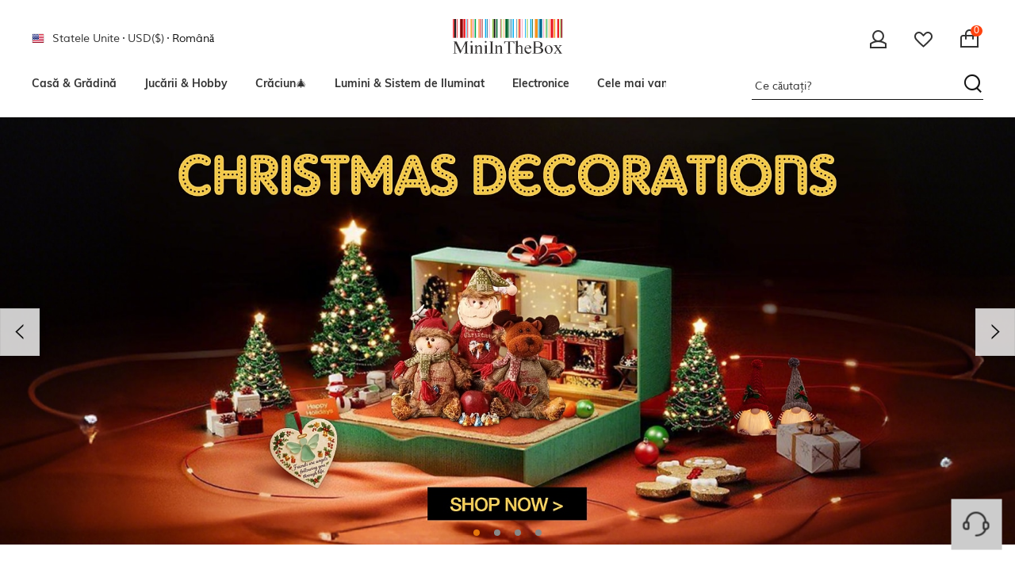

--- FILE ---
content_type: text/html; charset=utf-8
request_url: https://www.miniinthebox.com/ro/
body_size: 56629
content:

<!DOCTYPE html>
<html dir="ltr" lang="ro">
    <head>
    <title>
        Gadget-uri Cool, Gadget-uri Electronice la Reducere, Distribuire Gratuită pentru toate Noile și Grozavele Gadget-uri la MiniInTheBox
    </title>
    <meta name="ROBOTS" content="ALL,max-image-preview:large" />
    <meta http-equiv="Content-Type" content="text/html; charset=utf-8" />
    <meta http-equiv="X-UA-Compatible" content="IE=edge" />
    <meta name="keywords" content="Gadget-uri Cool, Gadget-uri Noi, Gadget-uri Electronice " />
    <meta name="description" content="MiniInTheBox oferă o gamă variată de Gadget-uri Cool, gadget-uri electronice ieftine; găsește gadget-uri noi și cool într-un timp limitat cu o reducere de 50% și bucură-te de distribuire gratuită acum !" />
    <meta name="verify-v1" content="MGkqsolOUHcvvrYVoVFXbv+1Nj4Swp2JzojBZxNFUs4=" />
    <meta name="msvalidate.01" content="1665A7B7572E2999E2E0B6C3BF668693" />
    <meta name="y_key" content="daaadac0cd4a76d8" />
    <meta name="p:domain_verify" content="7216c61b74a5ac22d2e7a905c15ae078"/>
    <meta name="google-site-verification" content="A-nq4gjx2i10rGhzEZ80Vujm_U2NOo8ufBKPNHRANZI" />
    <meta http-equiv="imagetoolbar" content="no" />
    <meta name="author" content="Lightinthebox&trade; Team" />
    <link rel="icon" href="/favicon.ico" type="image/x-icon" />
    <link rel="shortcut icon" href="/favicon.ico" type="image/x-icon" /> 
    <meta content="telephone=no" name="format-detection">
    <meta name="viewport" content="width=device-width">
    
    <meta content="black" name="apple-mobile-web-app-status-bar-style">
	<meta name="referrer" content="no-referrer-when-downgrade">
<link rel="preconnect" href="https://li0.rightinthebox.com" crossorigin>
<link rel="preconnect" href="https://ouku-cgis.rightinthebox.com" crossorigin>
<link rel="preconnect" href="https://lijc.rightinthebox.com" crossorigin>
    <link rel="canonical" href="https://www.miniinthebox.com/" />
    <link rel="alternate" media="only screen and (max-width: 640px)" href="https://m.miniinthebox.com/ro" />
    <link rel="alternate" hreflang="en" href="https://www.miniinthebox.com/" />
    <link rel="alternate" hreflang="fr" href="https://www.miniinthebox.com/fr/" />
    <link rel="alternate" hreflang="es" href="https://www.miniinthebox.com/es/" />
    <link rel="alternate" hreflang="de" href="https://www.miniinthebox.com/de/" />
    <link rel="alternate" hreflang="it" href="https://www.miniinthebox.com/it/" />
    <link rel="alternate" hreflang="pt" href="https://www.miniinthebox.com/pt/" />
    <link rel="alternate" hreflang="ja" href="https://www.miniinthebox.com/ja/" />
    <link rel="alternate" hreflang="nl" href="https://www.miniinthebox.com/nl/" />
    <link rel="alternate" hreflang="ar" href="https://www.miniinthebox.com/ar/" />
    <link rel="alternate" hreflang="no" href="https://www.miniinthebox.com/no/" />
    <link rel="alternate" hreflang="da" href="https://www.miniinthebox.com/da/" />
    <link rel="alternate" hreflang="sv" href="https://www.miniinthebox.com/sv/" />
    <link rel="alternate" hreflang="fi" href="https://www.miniinthebox.com/fi/" />
    <link rel="alternate" hreflang="he" href="https://www.miniinthebox.com/he/" />
    <link rel="alternate" hreflang="pl" href="https://www.miniinthebox.com/pl/" />
    <link rel="alternate" hreflang="cs" href="https://www.miniinthebox.com/cz/" />
    <link rel="alternate" hreflang="el" href="https://www.miniinthebox.com/gr/" />
    <link rel="alternate" hreflang="ro" href="https://www.miniinthebox.com/ro/" />
    <link rel="alternate" hreflang="hu" href="https://www.miniinthebox.com/hu/" />
    <link rel="alternate" hreflang="x-default" href="https://www.miniinthebox.com/" />
    <link rel="amphtml"  href="https://m.miniinthebox.com/ro/home/amp" />
    
<link rel="stylesheet" type="text/css" href="https://litb-cgis.rightinthebox.com/lightsource/page/litb/ouku_index/main_de6fa4c43e0aec21.css">
<link rel="stylesheet" type="text/css" href="https://litb-cgis.rightinthebox.com/lightsource/less/theme/newblue_4aeffd67a77cc176.css">
<link rel="stylesheet" type="text/css" href="https://litb-cgis.rightinthebox.com/lightsource/less/i18n/ro_c9b294d08a940775.css">
        <script type="text/javascript" src="https://litb-cgis.rightinthebox.com/lightsource/js/lib/jquery.min_b6d3ce75c8e77481.js" ></script>
<script type="text/javascript" id='_GlobalConfig_'>
    //cors
    try {
        var hostArr = window.location.host.split('.');
        document.domain = hostArr.length === 2 ? hostArr.join('.') : hostArr.slice(1).join('.');
    } catch (e) {
        console.log(e);
    }
        var litb = {"website":"miniinthebox","baseURL":"https:\/\/www.miniinthebox.com\/","gwBaseURL":"https:\/\/www.miniinthebox.com\/","paymentUrl":"https:\/\/pw.miniinthebox.com\/","resourceURL":"https:\/\/www.miniinthebox.com\/resource_c239f0b93dbda40344f9d5b31179c75fddb6439f_mini\/miniinthebox\/","resouceURL":"https:\/\/www.miniinthebox.com\/resource_c239f0b93dbda40344f9d5b31179c75fddb6439f_mini\/miniinthebox\/","siteWater":"miniinthebox\/","imageURL":"https:\/\/litb-cgis.rightinthebox.com\/","imagesURL":["https:\/\/litb-cgis0.rightinthebox.com\/","https:\/\/litb-cgis1.rightinthebox.com\/","https:\/\/litb-cgis2.rightinthebox.com\/","https:\/\/litb-cgis3.rightinthebox.com\/","https:\/\/litb-cgis4.rightinthebox.com\/","https:\/\/litb-cgis5.rightinthebox.com\/","https:\/\/litb-cgis6.rightinthebox.com\/","https:\/\/litb-cgis7.rightinthebox.com\/","https:\/\/litb-cgis8.rightinthebox.com\/"],"theme":"default","curDate":"2025/12/01 21:50:28","lan":"ro","currency":"USD","ctrPath":"https:\/\/ctrmini.rightinthebox.com\/ctr_tracking.php","currSymbol":"USD $","currency_symbols":"$","smallCents":true,"decimal_places":"2","mainPage":"index","abTestType":"ATest","pageTemplate":"","reward_percent":null,"cutSel":"US","current_country_id":223,"pid":null,"cid":null,"productId":null,"lightsourceURL":"","currencyList":null,"signedIn":false,"recoCountryList":null,"countryList":null,"lightning_sale":"","countryRegionList":null,"fb_flag":null,"fb_review_url":null,"fb_qa_url":null,"uploadServerUrl":"https:\/\/www.miniinthebox.com\/card_uploader\/index.php","addImageRootCardLarge":"https:\/\/miniimg.rightinthebox.com\/images_mini\/card\/cardLarge\/","addImageRootCardThumb":"https:\/\/miniimg.rightinthebox.com\/images_mini\/card\/cardThumb\/","ajaxWidgets":{"ajax_recommendations":{"actionUrl":"https:\/\/www.miniinthebox.com\/ro\/index.php?main_page=info_check&action=ajax_get_recommendations_index_2020","method":"GET","template":"<div class=\"recommendations-container  ctr-info\" ctr=\"{'area':'Recommendations_for_you','type':'public'}\">\n        {{#title}}\n<div class=\"widget index_floor_title\">\n    <span class=\"title\">{{title}}<\/span>\n    {{#count_down}}<span class=\"countdown-wrap\" data-countdown=\"{{count_down}}\"\n        data-init=\"false\">{{count_down}}<\/span>{{\/count_down}}\n    {{#more_link}}<a class=\"more ctr-track\" href=\"{{more_link}}\"\n        ctr=\"{'entity':'view_more'}\">{{lang_more}}<\/a>{{\/more_link}}\n<\/div>\n{{\/title}}\n    <div class=\"recommen-list clearfix  ctr-track-show-scroll\" ctr=\"{'pids':''}\">\n        {{#list}}\n        <a class=\"widget prod_item-2020 {{#is_long_image}}widget-long-img{{\/is_long_image}} ctr-track  ctr-track-scroll-item {{#item_card_upgrade}}item-upgrade-wrap{{\/item_card_upgrade}}\"\n    href=\"{{product_detail_link}}\" productsImageId=\"{{products_image_id}}\" target=\"_blank\" ctr=\"{'entity':'p_image','cpid':'{{product_id}}','pos':'{{pos}}','uuid':'{{uuid}}','ASD':'123'}\">\n    \n<div class=\"widget prod_item_img\">\n    <picture class=\"lazy-load-webp\" data-webp=\"{{{products_image_webp}}}\" data-origin=\"{{{products_image}}}\">\n        <source type=\"image\/webp\" srcset=\"\">\n        <img class=\"prod-img\" alt=\"{{{alt}}}\" \/>\n    <\/picture>\n    {{#is_new}}\n    <em class=\"icons-new icons-new-{{width}}\">{{is_new}}<\/em>\n    {{\/is_new}}\n\n    {{#is_dubug_info}}\n    <em class=\"item-dubug-info\">{{is_dubug_info}}<\/em>\n    {{\/is_dubug_info}}\n\n    {{#is_thanks_giving}}\n    {{#thanks_giving_img}}\n    <em class=\"litb-icon-thanks-giving w-h-auto\" style=\"background-image:url({{thanks_giving_img}})\"><\/em>\n    {{\/thanks_giving_img}}\n    {{^thanks_giving_img}}\n    <em class=\"litb-icon-thanks-giving\"><\/em>\n    {{\/thanks_giving_img}}\n    {{\/is_thanks_giving}}\n\n    {{#is_black_friday}}\n    {{#black_friday_img}}\n    <em class=\"litb-icon-black-friday w-h-auto\" style=\"background-image:url({{black_friday_img}})\"><\/em>\n    {{\/black_friday_img}}\n    {{^black_friday_img}}\n    <em class=\"litb-icon-black-friday\"><\/em>\n    {{\/black_friday_img}}\n    {{\/is_black_friday}}\n\n    {{#is_cyber_monday}}\n    {{#cyber_monday_img}}\n    <em class=\"litb-icon-cyber-monday w-h-auto\" style=\"background-image:url({{cyber_monday_img}})\"><\/em>\n    {{\/cyber_monday_img}}\n    {{^cyber_monday_img}}\n    <em class=\"litb-icon-cyber-monday\"><\/em>\n    {{\/cyber_monday_img}}\n    {{\/is_cyber_monday}}\n\n    {{#is_chritmas}}\n    {{#chritmas_img}}\n    <em class=\"litb-icon-chritmas w-h-auto\" style=\"background-image:url({{chritmas_img}})\"><\/em>\n    <em class=\"litb-icon-sinterklaas\"><\/em>\n    {{\/chritmas_img}}\n    {{^chritmas_img}}\n    <em class=\"litb-icon-chritmas\"><\/em>\n    <em class=\"litb-icon-sinterklaas\"><\/em>\n    {{\/chritmas_img}}\n    {{\/is_chritmas}}\n\n    {{#is_new_year}}\n    {{#new_year_img}}\n    <em class=\"litb-icon-new-year w-h-auto\" style=\"background-image:url({{new_year_img}})\"><\/em>\n    {{\/new_year_img}}\n    {{^new_year_img}}\n    <em class=\"litb-icon-new-year\"><\/em>\n    {{\/new_year_img}}\n    {{\/is_new_year}}\n\n    \n    {{#is_super_sale_icon}}\n    {{#super_sale_icon_img}}\n    <em class=\"litb-icon-super-sale w-h-auto\" style=\"background-image:url({{super_sale_icon_img}})\"><\/em>\n    {{\/super_sale_icon_img}}\n    {{^super_sale_icon_img}}\n    <em class=\"litb-icon-super-sale\"><\/em>\n    {{\/super_sale_icon_img}}\n    {{\/is_super_sale_icon}}\n\n    \n    {{#is_bestsale}}\n    <em class=\"litb-icon-thumb-bestsale\"><\/em>\n    {{\/is_bestsale}}\n\n    {{#clearance}}\n    <em class=\"icons-new\">{{clearance}}<\/em>\n    {{\/clearance}}\n\n    {{#elite}}\n    <em data-content=\"{{made_in_china_elite}}\"\n        class=\"{{#made_in_china_elite}}show-popover{{\/made_in_china_elite}} litb-icon-elite\">{{elite}}<\/em>\n    {{\/elite}}\n\n    {{#sold_out}}\n    <div class=\"sold-out\"><span  class=\"text\">{{sold_out}}<\/span><\/div>\n    {{\/sold_out}}\n    {{^sold_out}}\n    {{#stock_out}}\n    <div class=\"out-of-stock\"><span class=\"text\">{{stock_out}}<\/span><\/div>\n    {{\/stock_out}}\n    {{\/sold_out}}\n\n    {{#lightningSale}}\n    <em class=\"litb-icon-lightning-sale\">{{lightningSale}}<\/em>\n    {{\/lightningSale}}\n\n    {{#group_buying}}\n    <em class=\"litb-icon-group-buying\">{{group_buying_icon}}<\/em>\n    {{\/group_buying}}\n    {{#pay_zero}}\n    <em class=\"litb-icon-group-buying\">{{pay_zero_icon}}<\/em>\n    {{\/pay_zero}}\n\n    {{#season_sale}}\n    <em class=\"icon_sale_bg_{{season}}\">{{season_text}} {{year}}<\/em>\n    {{\/season_sale}}\n    {{#current_icon_left}}\n    <img alt=\"\" class=\"litb-icon-current-icon left\" src=\"{{current_icon_left}}\">\n    {{\/current_icon_left}}\n    {{#current_icon_right}}\n    <img alt=\"\" class=\"litb-icon-current-icon right\" src=\"{{current_icon_right}}\">\n    {{\/current_icon_right}}\n    {{#flash_channel_tag_url}}\n    <img alt=\"\" class=\"litb-icon-current-icon  flash-channel-tag-img\" src=\"{{flash_channel_tag_url}}\">\n    {{\/flash_channel_tag_url}}\n    {{^pop_shatre}}\n    {{#group_buying_countdown}}\n    <span class=\"countdown-wrap\">\n        <i class=\"litb-icon-countdowm-clock\"><\/i>{{{text}}}\n        <span class=\"discount-timer\" endTime=\"{{endTime}}\"><\/span>\n    <\/span>\n    {{\/group_buying_countdown}}\n    {{#pay_zero_countdown}}\n    <span class=\"countdown-wrap\">\n        <i class=\"litb-icon-countdowm-clock\"><\/i>{{{text}}}\n        <span class=\"discount-timer\" endTime=\"{{endTime}}\"><\/span>\n    <\/span>\n    {{\/pay_zero_countdown}}\n    {{#super_sale}}\n    <span class=\"countdown-wrap\">\n        <i class=\"litb-icon-countdowm-clock\"><\/i>{{{text}}}\n        <span class=\"discount-timer\" endTime=\"{{endTime}}\"><\/span>\n    <\/span>\n    {{\/super_sale}}\n    {{\/pop_shatre}}\n    {{#is_flash_channel_product}}\n    <span class=\"countdown-wrap flash-channel-countdown-wrap\">\n        {{flash_channel_text_ends_in}}\n        <span class=\"discount-timer flash-sale-discount-timer\" {{^new_tag_v2}}endTime=\"{{flash_channel_countdown_to_end}}\"{{\/new_tag_v2}} {{#new_tag_v2}}{{#new_tag_v2_not_combination}}{{#flash_channel_countdown_to_end_v2}}endTimeV2=\"{{flash_channel_countdown_to_end_v2}}\"{{\/flash_channel_countdown_to_end_v2}}{{\/new_tag_v2_not_combination}}{{\/new_tag_v2}}><\/span>\n    <\/span>\n    {{\/is_flash_channel_product}}\n    <div\n        class=\"prod-descrption-box {{#group_buying_countdown}}has-countdown{{\/group_buying_countdown}} {{#super_sale}}has-countdown{{\/super_sale}}\">\n        <div class=\"opacity-div\"><\/div>\n        {{^search_item}}\n        {{#freeShipping}}\n        <i class=\"show-popover litb-icon-free-shipping-logo\" data-content=\"{{freeShipping}}\"><\/i>\n        {{\/freeShipping}}\n        {{\/search_item}}\n        <div class=\"show-popover-cont\">\n            {{#plus_size}}\n            <i class=\"show-popover litb-icon-plus-size\" data-content=\"{{plus_size}}\">{{plus_size}}<\/i>\n            {{\/plus_size}}\n            {{#personalize}}\n            <i data-content=\"{{personalize}}\" class=\"show-popover litb-icon-personalize\"><\/i>\n            {{\/personalize}}\n            {{#has_video}}\n            <i data-content=\"{{has_video}}\" class=\"show-popover litb-icon-video\"><\/i>\n            {{\/has_video}}\n            {{#more_color}}\n            <i class=\"show-popover litb-icon-Mutiple-Colors\" data-content=\"{{more_color}}\"><\/i>\n            {{\/more_color}}\n        <\/div>\n    <\/div>\n    {{^is_flash_channel_product}}\n        {{^new_tag_v2}}\n            {{#new_product_tags}}\n                {{#display_position}}\n                    <img class=\"litb-tag-new-img litb-tag-new-{{display_position}}\" src=\"{{url}}\" alt=\"product tag\">\n                {{\/display_position}}\n            {{\/new_product_tags}}\n        {{\/new_tag_v2}}\n\n        {{#new_tag_v2}}\n            {{#new_tag_v2_combination_not_empty}}\n                <div class=\"combination\">\n                    {{#new_tag_v2_combination}}\n                        {{#display_position}}\n                            <img class=\"litb-tag-v2-new-{{display_position}}\" src=\"{{url}}\" alt=\"product tag\">\n                        {{\/display_position}}\n                    {{\/new_tag_v2_combination}}\n                <\/div>\n            {{\/new_tag_v2_combination_not_empty}}\n\n            {{#new_tag_v2_not_combination}}\n                {{#display_position}}\n                    <img class=\"litb-tag-v2-new-img litb-tag-v2-new-{{display_position}}\" src=\"{{url}}\" alt=\"product tag\">\n                {{\/display_position}}\n            {{\/new_tag_v2_not_combination}}\n        {{\/new_tag_v2}}\n    {{\/is_flash_channel_product}}\n<\/div>\n    <div class=\"prod-name {{#new_tag_v2}}new-prod-name{{\/new_tag_v2}}\">\n\t\t{{^is_flash_channel_product}}\n\t\t\t{{^new_tag_v2}}\n\t\t\t\t{{#new_product_tags}}\t\n\t\t\t\t\t{{#show_below_title}}\n\t\t\t\t\t\t<p class=\"toptitle\">{{products_short_name}}<\/p>\n\t\t\t\t\t\t<p class=\"toptag\"><img src=\"{{url}}\" alt=\"product tag\"><\/p>\n\t\t\t\t\t{{\/show_below_title}}\n\t\t\t\t\t{{^show_below_title}}\n\t\t\t\t\t\t{{products_short_name}}\n\t\t\t\t\t{{\/show_below_title}}\n\t\t\t\t{{\/new_product_tags}}\n\t\t\t\t{{^new_product_tags}}\n\t\t\t\t\t{{products_short_name}}\n\t\t\t\t{{\/new_product_tags}}\n\t\t\t{{\/new_tag_v2}}\n\t\t\t{{#new_tag_v2}}\n                {{#new_tag_v2_prod_name_tag}}\n                    <p class=\"toptitle\">{{products_short_name}}<\/p>\n                    <p class=\"toptag\"><img src=\"{{url}}\" alt=\"product tag\"><\/p>\n                {{\/new_tag_v2_prod_name_tag}}\n                {{^new_tag_v2_prod_name_tag}}\n                    {{products_short_name}}\n                {{\/new_tag_v2_prod_name_tag}}\n\t\t\t{{\/new_tag_v2}}\n\t\t{{\/is_flash_channel_product}}\n\t\t{{#is_flash_channel_product}}\n\t\t\t{{products_short_name}}\n\t\t{{\/is_flash_channel_product}}\n    <\/div>\n    {{#need_wrap}}\n        <div class=\"product-price-wrap\">\n    {{\/need_wrap}}\n\n    {{#item_card_upgrade}}\n        <div class=\"price-wrap-upgrade\">\n    {{\/item_card_upgrade}}\n\n    {{^pay_zero}} \n    {{#group_buying}}\n    <div class=\"price\">{{{price}}}<\/div>\n    {{\/group_buying}}\n\n    {{\/pay_zero}}\n    {{#pay_zero}}\n    <div class=\"price\">{{{price}}}<\/div>\n    {{\/pay_zero}}\n    {{^group_buying}}\n    {{^pay_zero}}\n    <div class=\"price\">{{{products_price}}}<\/div>\n    {{\/pay_zero}}\n    {{\/group_buying}}\n    {{#is_show_del_price}}<div class=\"list-price\">{{{del_price}}}<\/div>{{\/is_show_del_price}}\n\n    {{#need_wrap}}\n    <\/div>\n\t{{\/need_wrap}}\n\n    {{#item_card_upgrade}}\n        <\/div>\n    {{\/item_card_upgrade}}\n    \n    <div class=\"clearfix  review-sold-wrapper {{^review_score}}no-review{{\/review_score}}\">\n        {{#review_score}}\n        <div class=\"review-score-wrapper\">\n            <div class=\"new-star star star-mini star-{{stars}} {{^stars}}no-default-star{{\/stars}} has-point\"\n                data-score=\"{{review_score}}\">\n                <em class=\"iconfont-empty-star\"><\/em>\n                <em class=\"iconfont-empty-star\"><\/em>\n                <em class=\"iconfont-empty-star\"><\/em>\n                <em class=\"iconfont-empty-star\"><\/em>\n                <em class=\"iconfont-empty-star\"><\/em>\n                <span class=\"star-show star-{{rating_class}}\">\n                    <em class=\"iconfont-star\"><\/em>\n                    <em class=\"iconfont-star\"><\/em>\n                    <em class=\"iconfont-star\"><\/em>\n                    <em class=\"iconfont-star\"><\/em>\n                    <em class=\"iconfont-star\"><\/em>\n                <\/span>\n            <\/div>\n            <span class=\"review-score\">{{review_score}}<\/span>\n        <\/div>\n\n        {{\/review_score}}\n        {{#item_card_upgrade}}\n        <div class=\"favorite-for-cate ctr-track\"\n                data-id=\"{{{products_id}}}\"\n                data-active=\"{{is_fav}}\"\n                ctr=\"{'entity':'favorite','cpid':'{{products_id}}'}\">\n            <em class=\"litb-icon-heart{{#is_fav}}-active{{\/is_fav}}\"><\/em>\n            <span class=\"favorite-count\" data-fav=\"{{favorite_for_count}}\">{{#favorite_for_count_display}}{{favorite_for_count_display}}{{\/favorite_for_count_display}}<\/span>\n        <\/div>\n        {{\/item_card_upgrade}}\n        {{^item_card_upgrade}}\n        {{#sold_num}}<span class=\"sold-num\" data-num=\"{{sold_num}}\">{{sold_num}} {{lang_sold}}<\/span>{{\/sold_num}}\n        {{\/item_card_upgrade}}\n    <\/div>\n<\/a>\n        {{\/list}}\n    <\/div>\n    <div id = \"recommend_waiting_for_data\" class = \"loading-zone hide\"><\/div>\n    <div class=\"view-more ctr-track-a\">\n        <span tabindex=\"0\" class=\"btn btn-border-red btn-mini has-radius {{^list}}hide{{\/list}}\" id=\"recommendation-load-more\" data-url=\"{{ajax_url}}\"  ctr=\"{'area':'Recommendations_for_you','entity':'load_more','type':'public'}\">{{view_more}}<\/span>\n    <\/div>\n    {{#item_card_upgrade}}\n    <script>\n        var item_card_upgrade = {{item_card_upgrade}};\n    <\/script>\n    {{\/item_card_upgrade}}\n<\/div>\n","data":[]},"ajax_pagelet_footer":{"actionUrl":"https:\/\/www.miniinthebox.com\/ro\/index.php?main_page=info_check&action=ajax_get_page_footer","method":"GET","template":"\r\n\t<footer class=\"pagelet pagelet-footer {{#new_footer}}new-pagelet-footer{{\/new_footer}}{{^widget_portal_tags}} no-portal-tags{{\/widget_portal_tags}}\">\r\n\t\t{{#widget_related_tags}}\r\n\t\t\t<div class=\"footer-content\">\r\n\t<div class=\"related-tag\"> \t\t\r\n\t\t<strong>{{title}}<\/strong>:\r\n\t\t{{#item}}\r\n\t\t\t<a href=\"{{{href}}}\" \r\n\t\t\t\t{{#is_new_open_link}}target=\"_blank\"{{\/is_new_open_link}}\r\n\t\t\t\tclass=\"ctr-track\"\r\n\t\t\t\tctr=\"{'area': 'product_list', 'type':'public', 'entity': 'related_tags'}\">{{text}}<\/a>\r\n\t\t{{\/item}}\r\n\t<\/div>\r\n<\/div>\r\n\t\t{{\/widget_related_tags}}\r\n\t\t{{#widget_portal_tags}}\r\n\t\t\t<div class=\"footer-content\">\n\t<div class=\"portal-tag\">\n\t\t{{#portal_tag}}\n            {{#title}}\n                <a href=\"{{href}}\" target=\"_blank\"><strong>{{title}}<\/strong><\/a>\n            {{\/title}}\n\t\t{{\/portal_tag}}\n\t<\/div>\n<\/div>\r\n\t\t{{\/widget_portal_tags}}\r\n\t\t{{#new_footer}}\r\n\t\t<div class=\"widget footer\">\r\n\t\t\t<div class=\"footer-content\">\r\n\t\t\t\t{{#widget_my_world_store}}\r\n\t\t\t\t<div class=\"widget my-world-store\">\r\n    {{#new_footer}}\r\n        <h2><span class=\"bg-litb_footer_icon_logo\"><\/span>{{{new_my_world_store}}}<\/h2>\r\n    {{\/new_footer}}\r\n    {{^new_footer}}\r\n        <h2><span class=\"bg-litb_footer_icon_logo\"><\/span>{{{my_world_store}}}<\/h2>\r\n    {{\/new_footer}}\r\n    <h3>{{{litb_nyse}}}<\/h3>\r\n<\/div>\r\n\t\t\t\t{{\/widget_my_world_store}}\r\n\t\t\t\t{{#widget_why_buy_from_us}}\r\n\t\t\t\t<div class=\"why-buy-from-us\">\r\n\t{{#new_footer}}\r\n\t\t{{#item}}\r\n\t\t<dl class=\"from-us-{{name}}\">\r\n\t\t\t<dd class=\"icon iconfont litb-iconfont-{{name}}\"><\/dd>\r\n\t\t\t<dt>{{title}}<\/dt>\r\n\t\t\t<dd>{{description}}<\/dd>\r\n\t\t<\/dl>\r\n\t\t{{\/item}}\r\n\t{{\/new_footer}}\r\n\t{{^new_footer}}\r\n\t\t{{#item}}\r\n\t\t<dl class=\"from-us-{{name}}\">\r\n\t\t\t<dd class=\"litb-icon-{{name}}\"><\/dd>\r\n\t\t\t<dt>{{title}}<\/dt>\r\n\t\t\t<dd>{{description}}<\/dd>\r\n\t\t<\/dl>\r\n\t\t{{\/item}}\r\n\t{{\/new_footer}}\r\n<\/div>\r\n\t\t\t\t{{\/widget_why_buy_from_us}}\r\n\t\t\t\t{{^is_ouku}}\r\n\t\t\t\t\t<div class=\"new-footer-flex-wrapper\">\r\n\t\t\t\t\t\t{{#widget_our_newsletters}}\r\n\t\t\t\t\t\t<dl class=\"our-newsletters\" data-check=\"{{check_email_address}}\">\r\n\t<dt>{{title}}<\/dt>\r\n\t<dd>\r\n\t\t<form method=\"post\" action=\"{{action}}\">\r\n\t\t    <input type=\"hidden\" value=\"index\" name=\"url\">\r\n\t\t\t<input title=\"{{your_email_address}}\"\r\n\t\t\t\t type=\"text\" \r\n\t\t\t\t autocomplete=\"off\"\r\n\t\t\t\t {{^new_footer}}value=\"{{your_email_address}}\"{{\/new_footer}} \r\n\t\t\t\t data-value=\"{{your_email_address}}\"\r\n\t\t\t\t {{#new_footer}}placeholder=\"{{your_email_address}}\" {{\/new_footer}}\r\n\t\t\t\t class=\"footer-sub-addr\" \r\n\t\t\t\t name=\"email\"><input class=\"btn-base\" type=\"submit\" value=\"{{subscribe}}\"\/>\r\n\t\t\t<div class=\"error-info-email\"><\/div>\r\n\t\t<\/form>\r\n\t<\/dd>\r\n<\/dl>\r\n\t\t\t\t\t\t{{\/widget_our_newsletters}}\r\n\t\t\t\t\t\t{{#widget_join_our_community}}\r\n\t\t\t\t\t\t<dl class=\"join-our-community ctr-track-a ctr-info\" ctr=\"{'area':'footer_sns_share','type':'public'}\">\r\n\t<dt>{{title}}<\/dt>\r\n\t<dd>\r\n\t\t{{#item}}\r\n\t\t\t<a title=\"{{entity}}\" class=\"icon iconfont ctr-track-show litb-icon-{{entity}}{{#new_footer}}-new{{\/new_footer}}\" ctr=\"{'entity':'{{entity}}'}\" rel=\"nofollow\" target=\"_blank\" href=\"{{{href}}}\"><\/a>\r\n\t\t{{\/item}}\r\n\t<\/dd>\r\n<\/dl>\r\n\t\t\t\t\t\t{{\/widget_join_our_community}}\r\n\t\t\t\t\t\t{{#widget_our_mobile_apps}}\r\n\t\t\t\t\t\t<dl class=\"our-mobile-apps\">\r\n\t<dt>{{title}}<\/dt>\r\n\t<dd>\r\n\t\t<a title=\"download app on the App Store\" class=\"litb-icon-apple\" target=\"_blank\" href=\"{{{apple}}}\">\r\n\t\t\t{{#new_footer}}\r\n\t\t\t\t<i class=\"icon iconfont bg-litb_footer_icon_apple\"><\/i>{{apple_text}}\r\n\t\t\t{{\/new_footer}}\r\n\t\t<\/a>\r\n\t\t<a title=\"download app on the Google Play\" class=\"litb-icon-google-play\" target=\"_blank\" href=\"{{{google_play}}}\">\r\n\t\t\t{{#new_footer}}\r\n\t\t\t\t<i class=\"icon iconfont bg-litb_footer_icon_google_play\"><\/i>{{google_text}}\r\n\t\t\t{{\/new_footer}}\r\n\t\t<\/a>\r\n\t<\/dd>\r\n<\/dl>\r\n\t\t\t\t\t\t{{\/widget_our_mobile_apps}}\r\n\t\t\t\t\t<\/div>\r\n\t\t\t\t{{\/is_ouku}}\r\n\t\t\t<\/div>\r\n\t\t\t<div class=\"footer-background\">\r\n\t\t\t\t<div class=\"footer-content\">\r\n\t\t\t\t\t{{#widget_customer_help}}\r\n\t\t\t\t\t<div class=\"customer-help\">\r\n\t{{#company_info}}\t\r\n\t\t<dl>\r\n\t\t\t<dt>{{title}}<\/dt>\r\n\t\t\t{{#item}}\r\n\t\t\t\t<dd><a href=\"{{{href}}}\" rel=\"nofollow\" target=\"_blank\">{{text}}<\/a><\/dd>\r\n\t\t\t{{\/item}}\r\n\t\t<\/dl>\r\n\t{{\/company_info}}\t\r\n\t{{#customer_service}}\t\r\n\t\t<dl>\r\n\t\t\t<dt>{{title}}<\/dt>\r\n\t\t\t{{#item}}\r\n\t\t\t\t<dd><a href=\"{{{href}}}\" rel=\"nofollow\" target=\"_blank\">{{text}}<\/a><\/dd>\r\n\t\t\t{{\/item}}\r\n\t\t<\/dl>\r\n\t{{\/customer_service}}\r\n\t{{#company_policies}}\t\r\n\t\t<dl>\r\n\t\t\t<dt>{{title}}<\/dt>\r\n\t\t\t{{#item}}\r\n\t\t\t\t<dd><a href=\"{{{href}}}\" rel=\"nofollow\" target=\"_blank\">{{text}}<\/a><\/dd>\r\n\t\t\t{{\/item}}\r\n\t\t<\/dl>\r\n\t{{\/company_policies}}\r\n\t{{#payment_shipping}}\t\r\n\t\t<dl>\r\n\t\t\t<dt>{{title}}<\/dt>\r\n\t\t\t{{#item}}\r\n\t\t\t\t<dd><a href=\"{{{href}}}\" rel=\"nofollow\" target=\"_blank\">{{text}}<\/a><\/dd>\r\n\t\t\t{{\/item}}\r\n\t\t<\/dl>\r\n\t{{\/payment_shipping}}\r\n\t{{#other_business}}\t\r\n\t\t<dl>\r\n\t\t\t<dt>{{title}}<\/dt>\r\n\t\t\t{{#item}}\r\n\t\t\t\t<dd><a {{#js}}href=\"javascript:void(0);\" onclick=\"javascript:window.open('{{{href}}}','olcwhatispaypal','toolbar=no, location=no, directories=no, status=no, menubar=no, scrollbars=yes, resizable=yes');return false;\"{{\/js}}{{^js}}href=\"{{{href}}}\"{{\/js}} rel=\"nofollow\" target=\"_blank\" {{#ctr}}class=\"ctr-track ctr-track-show\" ctr='{{ctr}}'{{\/ctr}}>{{text}}<\/a><\/dd>\r\n\t\t\t{{\/item}}\r\n\t\t<\/dl>\r\n\t{{\/other_business}}\r\n<\/div>\r\n\t\t\t\t\t{{\/widget_customer_help}}\r\n\t\t\t\t\t<div class=\"footer-website\">\r\n\t\t\t\t\t\t{{#widget_a_to_z}}\r\n\t\t\t\t\t\t<div class=\"a-to-z\">\n    <dl>\n        <dt>\n            <a class=\"a-to-z-i\" rel=\"nofollow\" href=\"{{{index_href}}}\"  target=\"_blank\">{{index_text}}<\/a>\n            <a rel=\"nofollow\" href=\"{{{sitemap_href}}}\"  target=\"_blank\">{{sitemap_text}}<\/a>\n            <a class=\"footer-product-reviews\"  target=\"_blank\" href=\"{{{product_reviews_href}}}\">{{product_reviews_text}}<\/a>\n        <\/dt>\n        <dd>{{#item}}<a rel=\"nofollow\" href=\"{{{href}}}\"  target=\"_blank\">{{text}}<\/a>{{\/item}}<\/dd>\n    <\/dl>\n<\/div>\r\n\t\t\t\t\t\t{{\/widget_a_to_z}}\r\n\t\t\t\t\t\t<div class=\"footer-website-right\">\r\n\t\t\t\t\t\t\t{{#widget_related_Links}}\r\n\t\t\t\t\t\t\t<div class=\"related-Links\">\r\n\t{{#item}}<a href=\"{{{href}}}\" target=\"_blank\"><dl><dt>{{name}}<\/dt><dd>{{description}}<\/dd><\/dl><\/a>{{\/item}}\r\n<\/div>\r\n\t\t\t\t\t\t\t{{\/widget_related_Links}}\r\n\t\t\t\t\t\t<\/div>\r\n\t\t\t\t\t<\/div>\r\n\t\t\t\t\t{{#widget_partners}}\r\n\t\t\t\t\t{{#footer_payment_logo_202206}}\r\n<div class=\"new-footer-partners\">\r\n\t\r\n\t<span target=\"_blank\"\r\n\t\tonclick=\"javascript:window.open('https:\/\/www.paypal.com\/us\/cgi-bin\/webscr?cmd=xpt\/Marketing\/popup\/OLCWhatIsPayPal-outside','olcwhatispaypal','toolbar=no, location=no, directories=no, status=no, menubar=no, scrollbars=yes, resizable=yes, width=400, height=350');return false;\"\r\n\t\tclass=\"payment-icon PayPal\">PayPal<\/span>\r\n\t\t<span class=\"payment-icon Visa\"><\/span>\r\n\t\t<span class=\"payment-icon MasterCard\"><\/span>\r\n\t\t<span class=\"payment-icon Maestro\"><\/span>\r\n\t\t<span class=\"payment-icon CB\"><\/span>\r\n\t\t<span class=\"payment-icon AE\"><\/span>\r\n\t\t<span class=\"payment-icon DinersClub\"><\/span>\r\n\t\t<span class=\"payment-icon Discover\"><\/span>\r\n\t\t<span class=\"payment-icon JCB\"><\/span>\r\n\t\t<span class=\"payment-icon WireTransfer\"><\/span>\r\n\t\t<span class=\"payment-icon Klarna\"><\/span>\r\n\t\t<span class=\"payment-icon Afterpay\"><\/span>\r\n\t\t<span class=\"payment-icon iDeal\"><\/span>\r\n\t\t<span class=\"payment-icon OXXO\"><\/span>\r\n\t\t<span class=\"payment-icon Boleto\"><\/span>\r\n\t\t<span class=\"payment-icon2 norton-logo\"><\/span>\r\n\t\t<span class=\"payment-icon2 ups\"><\/span>\r\n\t\t<span class=\"payment-icon2 ems\"><\/span>\r\n\t\t<span class=\"payment-icon2 dhl\"><\/span>\r\n<\/div>\r\n{{\/footer_payment_logo_202206}}\r\n{{^footer_payment_logo_202206}}\r\n<div class=\"footer-partners\">\r\n\t\r\n\t<span target=\"_blank\"\r\n\t\tonclick=\"javascript:window.open('https:\/\/www.paypal.com\/us\/cgi-bin\/webscr?cmd=xpt\/Marketing\/popup\/OLCWhatIsPayPal-outside','olcwhatispaypal','toolbar=no, location=no, directories=no, status=no, menubar=no, scrollbars=yes, resizable=yes, width=400, height=350');return false;\"\r\n\t\tclass=\"payment-icon PayPal\">PayPal<\/span>\r\n\t\t<span class=\"payment-icon Visa\"><\/span>\r\n\t\t<span class=\"payment-icon MasterCard\"><\/span>\r\n\t\t<span class=\"payment-icon AE\"><\/span>\r\n\t\t<span class=\"payment-icon JCB\"><\/span>\r\n\t\t<span class=\"payment-icon Maestro\"><\/span>\r\n\t\t<span class=\"payment-icon DinersClub\"><\/span>\r\n\t\t<span class=\"payment-icon Discover\"><\/span>\r\n\t\t<span class=\"payment-icon CB\"><\/span>\r\n\t\t<span class=\"payment-icon Sofort\"><\/span>\r\n\t\t<span class=\"payment-icon iDeal\"><\/span>\r\n\t\t<span class=\"payment-icon Klarna\"><\/span>\r\n\t\t<span class=\"payment-icon Elo\"><\/span>\r\n\t\t<span class=\"payment-icon Boleto\"><\/span>\r\n\t\t<span class=\"payment-icon OXXO\"><\/span>\r\n\t\t\r\n\t\t<span class=\"payment-icon Westernunion\"><\/span>\r\n\t\t<span class=\"payment-icon norton-logo\"><\/span>\r\n\t\t{{^new_footer}}<span class=\"payment-icon delivery\"><\/span>{{\/new_footer}}\r\n\t\t{{#new_footer}}<span class=\"payment-icon ups\"><\/span>{{\/new_footer}}\r\n\t\t{{#new_footer}}<span class=\"payment-icon ems\"><\/span>{{\/new_footer}}\r\n\t\t{{#new_footer}}<span class=\"payment-icon dhl\"><\/span>{{\/new_footer}}\r\n<\/div>\r\n{{\/footer_payment_logo_202206}}\r\n\t\t\t\t\t{{\/widget_partners}}\r\n\t\t\t\t<\/div>\r\n\t\t\t<\/div>\r\n\t\t\t{{#copyright}}\r\n\t\t\t<div class=\"copyright\">{{{copyright}}}<\/div>\r\n\t\t\t{{\/copyright}}\r\n\t\t<\/div>\r\n\t\t{{\/new_footer}}\r\n\t\t{{^new_footer}}\r\n\t\t<div class=\"widget footer\">\r\n\t\t\t<div class=\"footer-content\">\r\n\t\t\t\t{{#widget_my_world_store}}\r\n\t\t\t\t\t<div class=\"widget my-world-store\">\r\n    {{#new_footer}}\r\n        <h2><span class=\"bg-litb_footer_icon_logo\"><\/span>{{{new_my_world_store}}}<\/h2>\r\n    {{\/new_footer}}\r\n    {{^new_footer}}\r\n        <h2><span class=\"bg-litb_footer_icon_logo\"><\/span>{{{my_world_store}}}<\/h2>\r\n    {{\/new_footer}}\r\n    <h3>{{{litb_nyse}}}<\/h3>\r\n<\/div>\r\n\t\t\t\t{{\/widget_my_world_store}}\r\n\t\t\t\t{{#widget_join_our_community}}\r\n\t\t\t\t\t<dl class=\"join-our-community ctr-track-a ctr-info\" ctr=\"{'area':'footer_sns_share','type':'public'}\">\r\n\t<dt>{{title}}<\/dt>\r\n\t<dd>\r\n\t\t{{#item}}\r\n\t\t\t<a title=\"{{entity}}\" class=\"icon iconfont ctr-track-show litb-icon-{{entity}}{{#new_footer}}-new{{\/new_footer}}\" ctr=\"{'entity':'{{entity}}'}\" rel=\"nofollow\" target=\"_blank\" href=\"{{{href}}}\"><\/a>\r\n\t\t{{\/item}}\r\n\t<\/dd>\r\n<\/dl>\r\n\t\t\t\t{{\/widget_join_our_community}}\r\n\t\t\t\t{{#widget_our_newsletters}}\r\n\t\t\t\t\t<dl class=\"our-newsletters\" data-check=\"{{check_email_address}}\">\r\n\t<dt>{{title}}<\/dt>\r\n\t<dd>\r\n\t\t<form method=\"post\" action=\"{{action}}\">\r\n\t\t    <input type=\"hidden\" value=\"index\" name=\"url\">\r\n\t\t\t<input title=\"{{your_email_address}}\"\r\n\t\t\t\t type=\"text\" \r\n\t\t\t\t autocomplete=\"off\"\r\n\t\t\t\t {{^new_footer}}value=\"{{your_email_address}}\"{{\/new_footer}} \r\n\t\t\t\t data-value=\"{{your_email_address}}\"\r\n\t\t\t\t {{#new_footer}}placeholder=\"{{your_email_address}}\" {{\/new_footer}}\r\n\t\t\t\t class=\"footer-sub-addr\" \r\n\t\t\t\t name=\"email\"><input class=\"btn-base\" type=\"submit\" value=\"{{subscribe}}\"\/>\r\n\t\t\t<div class=\"error-info-email\"><\/div>\r\n\t\t<\/form>\r\n\t<\/dd>\r\n<\/dl>\r\n\t\t\t\t{{\/widget_our_newsletters}}\r\n\t\t\t\t{{#widget_our_mobile_apps}}\r\n\t\t\t\t\t<dl class=\"our-mobile-apps\">\r\n\t<dt>{{title}}<\/dt>\r\n\t<dd>\r\n\t\t<a title=\"download app on the App Store\" class=\"litb-icon-apple\" target=\"_blank\" href=\"{{{apple}}}\">\r\n\t\t\t{{#new_footer}}\r\n\t\t\t\t<i class=\"icon iconfont bg-litb_footer_icon_apple\"><\/i>{{apple_text}}\r\n\t\t\t{{\/new_footer}}\r\n\t\t<\/a>\r\n\t\t<a title=\"download app on the Google Play\" class=\"litb-icon-google-play\" target=\"_blank\" href=\"{{{google_play}}}\">\r\n\t\t\t{{#new_footer}}\r\n\t\t\t\t<i class=\"icon iconfont bg-litb_footer_icon_google_play\"><\/i>{{google_text}}\r\n\t\t\t{{\/new_footer}}\r\n\t\t<\/a>\r\n\t<\/dd>\r\n<\/dl>\r\n\t\t\t\t{{\/widget_our_mobile_apps}}\r\n\t\t\t<\/div>\r\n\t\t\t<br class=\"clear\">\r\n\t\t\t<div class=\"footer-background\">\r\n\t\t\t\t{{#widget_why_buy_from_us}}\r\n\t\t\t\t\t<div class=\"why-buy-from-us\">\r\n\t{{#new_footer}}\r\n\t\t{{#item}}\r\n\t\t<dl class=\"from-us-{{name}}\">\r\n\t\t\t<dd class=\"icon iconfont litb-iconfont-{{name}}\"><\/dd>\r\n\t\t\t<dt>{{title}}<\/dt>\r\n\t\t\t<dd>{{description}}<\/dd>\r\n\t\t<\/dl>\r\n\t\t{{\/item}}\r\n\t{{\/new_footer}}\r\n\t{{^new_footer}}\r\n\t\t{{#item}}\r\n\t\t<dl class=\"from-us-{{name}}\">\r\n\t\t\t<dd class=\"litb-icon-{{name}}\"><\/dd>\r\n\t\t\t<dt>{{title}}<\/dt>\r\n\t\t\t<dd>{{description}}<\/dd>\r\n\t\t<\/dl>\r\n\t\t{{\/item}}\r\n\t{{\/new_footer}}\r\n<\/div>\r\n\t\t\t\t{{\/widget_why_buy_from_us}}\r\n\t\t\t\t<br class=\"clear\">\r\n\t\t\t\t<div class=\"footer-content\">\r\n\t\t\t\t\t{{#widget_customer_help}}\r\n\t\t\t\t\t\t<div class=\"customer-help\">\r\n\t{{#company_info}}\t\r\n\t\t<dl>\r\n\t\t\t<dt>{{title}}<\/dt>\r\n\t\t\t{{#item}}\r\n\t\t\t\t<dd><a href=\"{{{href}}}\" rel=\"nofollow\" target=\"_blank\">{{text}}<\/a><\/dd>\r\n\t\t\t{{\/item}}\r\n\t\t<\/dl>\r\n\t{{\/company_info}}\t\r\n\t{{#customer_service}}\t\r\n\t\t<dl>\r\n\t\t\t<dt>{{title}}<\/dt>\r\n\t\t\t{{#item}}\r\n\t\t\t\t<dd><a href=\"{{{href}}}\" rel=\"nofollow\" target=\"_blank\">{{text}}<\/a><\/dd>\r\n\t\t\t{{\/item}}\r\n\t\t<\/dl>\r\n\t{{\/customer_service}}\r\n\t{{#company_policies}}\t\r\n\t\t<dl>\r\n\t\t\t<dt>{{title}}<\/dt>\r\n\t\t\t{{#item}}\r\n\t\t\t\t<dd><a href=\"{{{href}}}\" rel=\"nofollow\" target=\"_blank\">{{text}}<\/a><\/dd>\r\n\t\t\t{{\/item}}\r\n\t\t<\/dl>\r\n\t{{\/company_policies}}\r\n\t{{#payment_shipping}}\t\r\n\t\t<dl>\r\n\t\t\t<dt>{{title}}<\/dt>\r\n\t\t\t{{#item}}\r\n\t\t\t\t<dd><a href=\"{{{href}}}\" rel=\"nofollow\" target=\"_blank\">{{text}}<\/a><\/dd>\r\n\t\t\t{{\/item}}\r\n\t\t<\/dl>\r\n\t{{\/payment_shipping}}\r\n\t{{#other_business}}\t\r\n\t\t<dl>\r\n\t\t\t<dt>{{title}}<\/dt>\r\n\t\t\t{{#item}}\r\n\t\t\t\t<dd><a {{#js}}href=\"javascript:void(0);\" onclick=\"javascript:window.open('{{{href}}}','olcwhatispaypal','toolbar=no, location=no, directories=no, status=no, menubar=no, scrollbars=yes, resizable=yes');return false;\"{{\/js}}{{^js}}href=\"{{{href}}}\"{{\/js}} rel=\"nofollow\" target=\"_blank\" {{#ctr}}class=\"ctr-track ctr-track-show\" ctr='{{ctr}}'{{\/ctr}}>{{text}}<\/a><\/dd>\r\n\t\t\t{{\/item}}\r\n\t\t<\/dl>\r\n\t{{\/other_business}}\r\n<\/div>\r\n\t\t\t\t\t{{\/widget_customer_help}}\r\n\r\n\t\t\t\t\t{{#widget_a_to_z}}\r\n\t\t\t\t\t\t<div class=\"a-to-z\">\r\n\t<dl>\r\n\t\t<dt><a class=\"a-to-z-i\" rel=\"nofollow\" href=\"{{{index_href}}}\" target=\"_blank\">{{index_text}}<\/a><a rel=\"nofollow\" href=\"{{{sitemap_href}}}\" target=\"_blank\">{{sitemap_text}}<\/a><\/dt>\r\n\t\t<dd>{{#item}}<a rel=\"nofollow\" href=\"{{{href}}}\" target=\"_blank\">{{text}}<\/a>{{\/item}}<\/dd>\r\n\t<\/dl><a class=\"footer-product-reviews\" target=\"_blank\" href=\"{{{product_reviews_href}}}\">{{product_reviews_text}}<\/a>\r\n\r\n<\/div>\r\n\t\t\t\t\t{{\/widget_a_to_z}}\r\n\r\n\t\t\t\t\t{{#widget_related_Links}}\r\n\t\t\t\t\t\t<div class=\"related-Links\">\r\n\t{{#item}}<a href=\"{{{href}}}\" target=\"_blank\"><dl><dt>{{name}}<\/dt><dd>{{description}}<\/dd><\/dl><\/a>{{\/item}}\r\n<\/div>\r\n\t\t\t\t\t{{\/widget_related_Links}}\r\n\t\t\t\t\t{{#widget_partners}}\r\n\t\t\t\t\t\t{{#footer_payment_logo_202206}}\r\n<div class=\"new-footer-partners\">\r\n\t\r\n\t<span target=\"_blank\"\r\n\t\tonclick=\"javascript:window.open('https:\/\/www.paypal.com\/us\/cgi-bin\/webscr?cmd=xpt\/Marketing\/popup\/OLCWhatIsPayPal-outside','olcwhatispaypal','toolbar=no, location=no, directories=no, status=no, menubar=no, scrollbars=yes, resizable=yes, width=400, height=350');return false;\"\r\n\t\tclass=\"payment-icon PayPal\">PayPal<\/span>\r\n\t\t<span class=\"payment-icon Visa\"><\/span>\r\n\t\t<span class=\"payment-icon MasterCard\"><\/span>\r\n\t\t<span class=\"payment-icon Maestro\"><\/span>\r\n\t\t<span class=\"payment-icon CB\"><\/span>\r\n\t\t<span class=\"payment-icon AE\"><\/span>\r\n\t\t<span class=\"payment-icon DinersClub\"><\/span>\r\n\t\t<span class=\"payment-icon Discover\"><\/span>\r\n\t\t<span class=\"payment-icon JCB\"><\/span>\r\n\t\t<span class=\"payment-icon WireTransfer\"><\/span>\r\n\t\t<span class=\"payment-icon Klarna\"><\/span>\r\n\t\t<span class=\"payment-icon Afterpay\"><\/span>\r\n\t\t<span class=\"payment-icon iDeal\"><\/span>\r\n\t\t<span class=\"payment-icon OXXO\"><\/span>\r\n\t\t<span class=\"payment-icon Boleto\"><\/span>\r\n\t\t<span class=\"payment-icon2 norton-logo\"><\/span>\r\n\t\t<span class=\"payment-icon2 ups\"><\/span>\r\n\t\t<span class=\"payment-icon2 ems\"><\/span>\r\n\t\t<span class=\"payment-icon2 dhl\"><\/span>\r\n<\/div>\r\n{{\/footer_payment_logo_202206}}\r\n{{^footer_payment_logo_202206}}\r\n<div class=\"footer-partners\">\r\n\t\r\n\t<span target=\"_blank\"\r\n\t\tonclick=\"javascript:window.open('https:\/\/www.paypal.com\/us\/cgi-bin\/webscr?cmd=xpt\/Marketing\/popup\/OLCWhatIsPayPal-outside','olcwhatispaypal','toolbar=no, location=no, directories=no, status=no, menubar=no, scrollbars=yes, resizable=yes, width=400, height=350');return false;\"\r\n\t\tclass=\"payment-icon PayPal\">PayPal<\/span>\r\n\t\t<span class=\"payment-icon Visa\"><\/span>\r\n\t\t<span class=\"payment-icon MasterCard\"><\/span>\r\n\t\t<span class=\"payment-icon AE\"><\/span>\r\n\t\t<span class=\"payment-icon JCB\"><\/span>\r\n\t\t<span class=\"payment-icon Maestro\"><\/span>\r\n\t\t<span class=\"payment-icon DinersClub\"><\/span>\r\n\t\t<span class=\"payment-icon Discover\"><\/span>\r\n\t\t<span class=\"payment-icon CB\"><\/span>\r\n\t\t<span class=\"payment-icon Sofort\"><\/span>\r\n\t\t<span class=\"payment-icon iDeal\"><\/span>\r\n\t\t<span class=\"payment-icon Klarna\"><\/span>\r\n\t\t<span class=\"payment-icon Elo\"><\/span>\r\n\t\t<span class=\"payment-icon Boleto\"><\/span>\r\n\t\t<span class=\"payment-icon OXXO\"><\/span>\r\n\t\t\r\n\t\t<span class=\"payment-icon Westernunion\"><\/span>\r\n\t\t<span class=\"payment-icon norton-logo\"><\/span>\r\n\t\t{{^new_footer}}<span class=\"payment-icon delivery\"><\/span>{{\/new_footer}}\r\n\t\t{{#new_footer}}<span class=\"payment-icon ups\"><\/span>{{\/new_footer}}\r\n\t\t{{#new_footer}}<span class=\"payment-icon ems\"><\/span>{{\/new_footer}}\r\n\t\t{{#new_footer}}<span class=\"payment-icon dhl\"><\/span>{{\/new_footer}}\r\n<\/div>\r\n{{\/footer_payment_logo_202206}}\r\n\t\t\t\t\t{{\/widget_partners}}\r\n\t\t\t\t\t{{#copyright}}\r\n\t\t\t\t\t\t<div class=\"copyright\">{{{copyright}}}<\/div>\r\n\t\t\t\t\t{{\/copyright}}\r\n\t\t\t\t<\/div>\r\n\t\t\t<\/div>\r\n\t\t<\/div>\r\n\t\t{{\/new_footer}}\r\n\t<\/footer>\r\n","data":{"page_name":"index","page_prm":null,"category_id":null}}},"prm":{"site":2,"page":1},"sepcification_ga":null,"change_country_new":false,"showDate":null,"site":"","header_optimize":1,"new_login_style":1,"currency_property":{"decimal_places":"2","decimal_point":".","thousands_point":",","currency":"USD","currency_symbol":"USD $","currency_origin_symbol":"$"},"channel_params":"vela_device=&vela_is_first_visit=&vela_s=&vela_s_c=&vela_v=&vela_v_c=&vela_w=&vela_w_c=","is_user_first_request":true,"ajax_token":"060ec64cbd098f258ea0f7eb7b546dc0","ctr":{"country":"US","currency":"USD","ti":"miniinthebox"},"size_unit":"inch"};
        litb.startTime = (new Date()).getTime();
        //eur site set baseUrl
        litb.baseURL = 'https://' + window.location.host + '/';
    $.each(['abbr','aside','details','footer','header','section','hgroup','nav','summary','main'],function(i,el){
        document.createElement(el);
    });

    window.reportedFeature = [];
    $.widgetAjax = function( widgetName, function_before,function_after,fuction_pack_data, error_function_cb){
        try{
            if(!$.isEmptyObject(litb.ajaxWidgets) && !$.isEmptyObject(litb.ajaxWidgets[widgetName])) {
                var ajaxData = litb.ajaxWidgets[widgetName];
                if (!$.isEmptyObject(ajaxData)) {
                    var params = {};
                    var extend_params = function_before();
                    if(!$.isEmptyObject(ajaxData.data)){
                        params = $.extend(true, ajaxData.data, extend_params);
                    } else {
                        params = extend_params;
                    }
                    //default method is GET
                    var ajaxMethod = 'GET';
                    if(ajaxData.method && '' != ajaxData.method ) {
                        ajaxMethod = ajaxData.method;
                    }
                    $.ajax({
                        url:ajaxData.actionUrl,
                        data:params,
                        method:ajaxMethod,
                        dataType:'json',
                        success: function(data) {
                            if(data.result == 'success' && data.info != '') {
                                var widget = $('#'+ widgetName);
                                if(typeof data.info=='object'&&!Array.isArray(data.info)){
                                    data.info.is_new_open_link='1'?true:false;
								}
                                // ga上报
                                if(data.ga_send_info) {
                                    var featureList = data.ga_send_info.feature_list;
                                    var reAssembledFeature = [];
                                    for (var i in featureList) {
                                        if(window.reportedFeature.indexOf(featureList[i]) > -1){
                                            continue;
                                        }
                                        reAssembledFeature.push(featureList[i]);
                                        window.reportedFeature.push(featureList[i]);
                                    }
                                    if (reAssembledFeature.length > 0) {
                                        var featureString = reAssembledFeature.join('_');
                                        window.dataLayer.push({
                                            event: 'GA_CUSTOM_EVENT',
                                            eventAction: data.ga_send_info.event_action,
                                            eventCategory: featureString,
                                            eventValue: '',
                                            eventLabel: 'from gtm'
                                        });
                                    }
                                }
                                // 优化单品页的模板渲染
                                if(data.info){
                                    var rendered = '';
                                    if(fuction_pack_data){
                                        data=fuction_pack_data(data);
                                    }
                                    if(data){
                                        var template = data.template ? data.template : ajaxData.template;
                                        rendered = Mustache.render(template, data.info);
                                        widget.removeClass('hide');
                                        widget.html('');
                                        widget.html(rendered);
                                    }
                                }
                                function_after.call();
                            } else if(data.result == 'error') {
                                function_after.call();
                            } else {
                                error_function_cb && error_function_cb(data);
                                throw 'get data from zeus failed';
                            }
                        }
                    });
                }
            } else {
                if (!$.isEmptyObject(ajaxData)) {
                    function_after.call();
                }
            }
        }catch(err){
            if(window.console && window.console.error){
                window.console.error(err.name + ':' + err.message);
            }
        }
    }
    $.sandbox = function(func){
        try{
            func.call(); 
        }catch(err){
            if(window.console && window.console.error){
                window.console.error(err.name + ':' + err.message);
            }
        }
        // func.call(); 
    };
    $.imgOnError = function(img){
        img = $(img);
        img.unbind("error");

        var base = litb.resourceURL || litb.resouceURL; //old is `resouceURL`!
        var imgPrefix = litb.website == 'ouku' ? 'ouku_' : '';
		if(Math.round(img.width()/img.height()) === 1){
			img.attr("src", base + 'base-images/' + imgPrefix + '300x300.png');
		}else{
			img.attr("src", base + 'base-images/' + imgPrefix + '185x300.png');
		}
    }
    $(window).on('image-load-fail', function(e, data){
        var el = data.el;        
        if(el){
            $.imgOnError(el);
        }
    });
    $.fn.prmListener = function(options){
        var el = $(this);
        if(!litb.prm["page"]||el.attr('href').indexOf('prm')!=-1||!el.parents('.prm').data('prm')) return;
        var options = $.extend({
                'prm' : litb.prm["site"] + '.' + litb.prm["page"]   + '.' + el.parents('.prm').data('prm') + '.'+options.index
            },
            options
        );
        if(el.attr('href').indexOf('?')!=-1){
            el.attr('href',(el.attr('href')+'&prm='+options.prm));
        }else{
            el.attr('href',(el.attr('href')+'?prm='+options.prm));
        }
    };
    $.fn.prmfloorListener = function(options){
        var elm;
        if($(this).find('a').length > 0){
            elm = $(this).find('a');
        }else{
            elm = $(this);
        }
        if(!litb.prm["page"]) return;
        var options = $.extend({
                    'parent_parameter':'',
                    'prm' : litb.prm["site"] + '.' + litb.prm["page"]   + '.' + options.parent_parameter + '.'+options.index
                },
                options
        );
        if(elm.attr('href').indexOf('prm')!=-1){
            elm.attr('href',elm.attr('href').replace(/(\?|#)[^"]*/g,'?prm='+options.prm));
        }else{
            if(elm.attr('href').indexOf('?')!=-1){
                elm.attr('href',elm.attr('href')+'&prm='+options.prm);
            }else{
                elm.attr('href',elm.attr('href')+'?prm='+options.prm);
            }
        }
    };
    //litb.baseURL = "http://www.miniinthebox.com/";
</script>
    <!-- Google Analytics -->
    <!-- Google Tag Manager -->
    <script>
        (function(w, d, s, l, i) {
            w[l] = w[l] || [];
            w[l].push({
                'gtm.start': new Date().getTime(),
                event: 'gtm.js'
            });
            var f = d.getElementsByTagName(s)[0],
                j = d.createElement(s),
                dl = l != 'dataLayer' ? '&l=' + l : '';
            j.async = true;
            //j.src = '/metrics/gtm.js?id=' + i + dl;
            j.src = 'https://collects.miniinthebox.com/metrics/collect.js';
            f.parentNode.insertBefore(j, f);
        })(window, document, 'script', 'dataLayer', 'GTM-57SZLL6');
    </script>
    <!-- End Google Tag Manager -->
                <script>
        window.dataLayer = window.dataLayer || [];
        window.ecommerce_detail = {};
        window.ecommerce_impressions = [];
        window.ecommerce_promotions = [];
        window.initDataLayerData = {
            'use_gtm_channels': 'facebook,googleads,pinterest,tradetracker,admitad,rtbhouse,Commission_junction',
            'aff_channel_name': '',
            'country_iso2': 'US',
            'country': '223',
            'currency': 'USD',
            'customer_id': '',
            'md5_customer_id': '0',
            'language': 'ro',
                        'platform': 'desktop',
            'litb_cust': '',
            'litb_merchant': '7',
            'is_aff_landing_page': 0,
            'md5_email': '',
            'email': '',
            'optimonk_install': 0,
            'allow_common_channels': 'all',
            'Test_Type': 'ATest',
            'site_name': 'miniinthebox',
            'user_type': 'unregistered',
            'ppv': '0',
            'vTimes': '1',
            'vHour': '21',
            'version': '25.11.1',
            '_fbp' : '',
            '_fbc' : '',
                        'is_facebook_forbidden': false,
            'is_rtb_forbidden': false,
            'is_other_forbidden': false,
        };
        function gtag(){dataLayer.push(arguments);}
            </script>
            <script>
            window.dataLayer = dataLayer || [];
            window.dataLayer.push({
                'automl': {
                    'eventType': 'home-page-view',
                }
            });
        </script>
        <script>
            window.initDataLayerData.show_page = 'homepage';
            window.dataLayer.push(window.initDataLayerData);
        </script>
    
<!-- Mgid Sensor -->
<!--<script type="text/javascript"> (function() { var d = document, w = window; w.MgSensorData = w.MgSensorData || []; w.MgSensorData.push({ cid:485397, lng:"us", nosafari:true, project: "a.mgid.com" }); var l = "a.mgid.com"; var n = d.getElementsByTagName("script")[0]; var s = d.createElement("script"); s.type = "text/javascript"; s.async = true; var dt = !Date.now?new Date().valueOf():Date.now(); s.src = "//" + l + "/mgsensor.js?d=" + dt; n.parentNode.insertBefore(s, n); })();
</script>-->
<!-- /Mgid Sensor -->

<!--Tiktok老版pixel跟踪代码-->
<!--    <script defer>-->
<!--        (function() {-->
<!--            var ta = document.createElement('script');-->
<!--            ta.type = 'text/javascript';-->
<!--            ta.async = true;-->
<!--            ta.src = document.location.protocol + '//' + 'static.bytedance.com/pixel/sdk.js?sdkid=BPNI9F1478MODR6VQDFG';-->
<!--            var s = document.getElementsByTagName('script')[0];-->
<!--            s.parentNode.insertBefore(ta, s);-->
<!--        })();-->
<!--    </script>-->
<!--Tiktok老版pixel跟踪代码-->
<script>
    var ga_send_contents = {"send_to":"UA-1755083-8","dimension108":"ATest","dimension107":"25.11.1"};
    var dimension_custom_map = {"Num_Orders":"dimension1","Buyer_Type":"dimension2","Cat_Path":"dimension4","AB_Test_Type":"dimension6","Category_Level_1":"dimension7","Category_Level_2":"dimension8","Category_Level_3":"dimension9","Category_Level_4":"dimension10","cart_id":"dimension11","Test_Type":"dimension108","Version":"dimension107"};
    var customer_id = 0;
    ga_send_contents[dimension_custom_map['AB_Test_Type']] = String(litb.abTestType).substring(0, 1);
    window.dataLayer = window.dataLayer || [];
    //function gtag() {
    //    dataLayer.push(arguments);
    //}
    //gtag('set', 'linker', {
    //    'domains': ['miniinthebox.com', 'lightinthebox.com'],
    //    'decorate_forms': true
    //});
    //gtag('js', new Date());
    //var ga_config = {
    //    'send_page_view': false,
    //    'anonymize_ip': true
    //};
    //if (customer_id) ga_config['user_id'] = customer_id;
    //gtag('config', '//', ga_config);
    
    // https://developers.google.com/analytics/devguides/collection/analyticsjs/pages?hl=en
    // email地址不提交给ga
    function getCurrentPageURL() {
        return decodeURIComponent(window.location.href);
    }

    function getRidOfEmail(pageUrl) {
        //var pageUrl = pageUrl.replace(/[a-z0-9]+[a-z0-9_\.\'\-]*@[a-z0-9]+[a-z0-9\.\-]*\.(([a-z]{2,6})|([0-9]{1,3}))/i,"");
        //VELA-14200
        var pageUrl = pageUrl.replace(/[^\/\?\=]+@[^\/\&\?]+/i, "********");
        return pageUrl;
    }
    var pageUrl = getCurrentPageURL();
    pageUrl = getRidOfEmail(pageUrl);
    //品类页和单品页添加top_category参数 vela-14279
    if (pageUrl.indexOf('?') > 0) { //有问号的情况
        ga_send_contents['page_location'] = pageUrl + '';
    } else {
        ga_send_contents['page_location'] = pageUrl + '';
    }
    // gtag('event', 'page_view', ga_send_contents);

        </script>
<!-- End Google Analytics -->

<!--Snapchat Pixels-->
<!--Snapchat Pixels-->
    
    <script type="application/ld+json" >
        {
            "@context": "https://schema.org",
            "@type": "WebSite",
            "name": "MiniInTheBox",
            "url": "https://www.miniinthebox.com/",
            "potentialAction": {
            "@type": "SearchAction",
                "target": 
                {"@type":"EntryPoint",
                "urlTemplate":"https://www.miniinthebox.com/ro/index.php?main_page=advanced_search_result&inc_subcat=1&search_in_description=0&litb_from=website_search&keyword={srch_str}"
                },
                "query-input": "required name=srch_str"
            }
        }
     </script>
     
        <style type="text/css">
    .prod-i-c-s dt a{font-size:13px!important;}
</style>

                              <script>!function(e){var n="https://s.go-mpulse.net/boomerang/";if("False"=="True")e.BOOMR_config=e.BOOMR_config||{},e.BOOMR_config.PageParams=e.BOOMR_config.PageParams||{},e.BOOMR_config.PageParams.pci=!0,n="https://s2.go-mpulse.net/boomerang/";if(window.BOOMR_API_key="MJSXR-SCGYG-RKZ7A-WLA3Y-XVAVM",function(){function e(){if(!o){var e=document.createElement("script");e.id="boomr-scr-as",e.src=window.BOOMR.url,e.async=!0,i.parentNode.appendChild(e),o=!0}}function t(e){o=!0;var n,t,a,r,d=document,O=window;if(window.BOOMR.snippetMethod=e?"if":"i",t=function(e,n){var t=d.createElement("script");t.id=n||"boomr-if-as",t.src=window.BOOMR.url,BOOMR_lstart=(new Date).getTime(),e=e||d.body,e.appendChild(t)},!window.addEventListener&&window.attachEvent&&navigator.userAgent.match(/MSIE [67]\./))return window.BOOMR.snippetMethod="s",void t(i.parentNode,"boomr-async");a=document.createElement("IFRAME"),a.src="about:blank",a.title="",a.role="presentation",a.loading="eager",r=(a.frameElement||a).style,r.width=0,r.height=0,r.border=0,r.display="none",i.parentNode.appendChild(a);try{O=a.contentWindow,d=O.document.open()}catch(_){n=document.domain,a.src="javascript:var d=document.open();d.domain='"+n+"';void(0);",O=a.contentWindow,d=O.document.open()}if(n)d._boomrl=function(){this.domain=n,t()},d.write("<bo"+"dy onload='document._boomrl();'>");else if(O._boomrl=function(){t()},O.addEventListener)O.addEventListener("load",O._boomrl,!1);else if(O.attachEvent)O.attachEvent("onload",O._boomrl);d.close()}function a(e){window.BOOMR_onload=e&&e.timeStamp||(new Date).getTime()}if(!window.BOOMR||!window.BOOMR.version&&!window.BOOMR.snippetExecuted){window.BOOMR=window.BOOMR||{},window.BOOMR.snippetStart=(new Date).getTime(),window.BOOMR.snippetExecuted=!0,window.BOOMR.snippetVersion=12,window.BOOMR.url=n+"MJSXR-SCGYG-RKZ7A-WLA3Y-XVAVM";var i=document.currentScript||document.getElementsByTagName("script")[0],o=!1,r=document.createElement("link");if(r.relList&&"function"==typeof r.relList.supports&&r.relList.supports("preload")&&"as"in r)window.BOOMR.snippetMethod="p",r.href=window.BOOMR.url,r.rel="preload",r.as="script",r.addEventListener("load",e),r.addEventListener("error",function(){t(!0)}),setTimeout(function(){if(!o)t(!0)},3e3),BOOMR_lstart=(new Date).getTime(),i.parentNode.appendChild(r);else t(!1);if(window.addEventListener)window.addEventListener("load",a,!1);else if(window.attachEvent)window.attachEvent("onload",a)}}(),"".length>0)if(e&&"performance"in e&&e.performance&&"function"==typeof e.performance.setResourceTimingBufferSize)e.performance.setResourceTimingBufferSize();!function(){if(BOOMR=e.BOOMR||{},BOOMR.plugins=BOOMR.plugins||{},!BOOMR.plugins.AK){var n=""=="true"?1:0,t="",a="amifw7ixibybc2jopysa-f-4d05b27e6-clientnsv4-s.akamaihd.net",i="false"=="true"?2:1,o={"ak.v":"39","ak.cp":"249361","ak.ai":parseInt("487865",10),"ak.ol":"0","ak.cr":9,"ak.ipv":4,"ak.proto":"h2","ak.rid":"9ba690e4","ak.r":42170,"ak.a2":n,"ak.m":"b","ak.n":"essl","ak.bpcip":"3.16.91.0","ak.cport":45432,"ak.gh":"23.52.43.23","ak.quicv":"","ak.tlsv":"tls1.3","ak.0rtt":"","ak.0rtt.ed":"","ak.csrc":"-","ak.acc":"","ak.t":"1764654628","ak.ak":"hOBiQwZUYzCg5VSAfCLimQ==36+Tx4eME6CL3QiicXyuhXSYifvLUKqIbdOO+DO2SWaAKyHPPPko2uaBjJSzmxSoLCEqCWRKWdjxiuy3gNipvZulxfdUp9ngCWTXm6ZyeIYU31tSPp9oNvMGoGXR9au2dlXqZTX6e7kznihHAAJwfYbbFwHN5hKLhWBHrHcyrOLxtvDeNrODE5/a3ai9aDfSv7IgbShTAMdXB1wfcrLyXjlPwmwIPTwsV2cbgTmMIz+YfFD7+pNKqi8yuJN1ydo60c/+x8aUHlI6H1u8ceVlfKnVgz0rTF9KgkvOih/nepwztUObv0Vo8a5Cv8m1WFPzb9Vv5WMzzHdAf3W/Uy5PPW2rtX6pIlTFA04S9qGpBtGu/wdxKPL1xAu8XCSmbZVkiA6aBaai43EoDdnUyvk0LA+fYoPV0ljDcPbAnA+tQRg=","ak.pv":"21","ak.dpoabenc":"","ak.tf":i};if(""!==t)o["ak.ruds"]=t;var r={i:!1,av:function(n){var t="http.initiator";if(n&&(!n[t]||"spa_hard"===n[t]))o["ak.feo"]=void 0!==e.aFeoApplied?1:0,BOOMR.addVar(o)},rv:function(){var e=["ak.bpcip","ak.cport","ak.cr","ak.csrc","ak.gh","ak.ipv","ak.m","ak.n","ak.ol","ak.proto","ak.quicv","ak.tlsv","ak.0rtt","ak.0rtt.ed","ak.r","ak.acc","ak.t","ak.tf"];BOOMR.removeVar(e)}};BOOMR.plugins.AK={akVars:o,akDNSPreFetchDomain:a,init:function(){if(!r.i){var e=BOOMR.subscribe;e("before_beacon",r.av,null,null),e("onbeacon",r.rv,null,null),r.i=!0}return this},is_complete:function(){return!0}}}}()}(window);</script></head>
    <body data-id="index" class="index-page page-style-provere index-page-new arial-font-family">
            
<!-- Google Tag Manager (noscript) -->
<noscript><iframe src="https://www.googletagmanager.com/ns.html?id=GTM-57SZLL6"
height="0" width="0" style="display:none;visibility:hidden"></iframe></noscript>
<!-- End Google Tag Manager (noscript) -->
        <header class="container-header  " id="header">
                <style>
    @font-face {font-family: "iconfont";
        src: url('https://litb-cgis.rightinthebox.com/resource_c239f0b93dbda40344f9d5b31179c75fddb6439f_mini//miniinthebox/fonts/iconfont/iconfont.eot?t=1764654628'); /* IE9 */
        src: url('https://litb-cgis.rightinthebox.com/resource_c239f0b93dbda40344f9d5b31179c75fddb6439f_mini//miniinthebox/fonts/iconfont/iconfont.eot?t=1764654628') format('embedded-opentype'), /* IE6-IE8 */
        url('https://litb-cgis.rightinthebox.com/resource_c239f0b93dbda40344f9d5b31179c75fddb6439f_mini//miniinthebox/fonts/iconfont/iconfont.woff?t=1764654628') format('woff'),
        url('https://litb-cgis.rightinthebox.com/resource_c239f0b93dbda40344f9d5b31179c75fddb6439f_mini//miniinthebox/fonts/iconfont/iconfont.ttf?t=1764654628') format('truetype'), /* chrome, firefox, opera, Safari, Android, iOS 4.2+ */
        url('https://litb-cgis.rightinthebox.com/resource_c239f0b93dbda40344f9d5b31179c75fddb6439f_mini//miniinthebox/fonts/iconfont/iconfont.svg?t=1764654628#iconfont') format('svg'); /* iOS 4.1- */
    }
    .iconfont,[class^="iconfont-"], [class*=" iconfont-"] {
        font-family: "iconfont" !important;
        font-size: 16px;
        font-style: normal;
        -webkit-font-smoothing: antialiased;
        -moz-osx-font-smoothing: grayscale;
    }
    .new-pagelet-footer .footer-partners.new-payment-icon .payment-icon {
        background: url(https://litb-cgis.rightinthebox.com/resource_c239f0b93dbda40344f9d5b31179c75fddb6439f_mini//miniinthebox/css/new_footer_2020/new_footer_payement_logo.png) no-repeat;
    }
    .litb-icon-flag {
        width: 16px;
        height: 13px;
        margin: 2px 3px 0 2px;
        vertical-align: -2px;
        background-image: url(https://litb-cgis.rightinthebox.com/resource_c239f0b93dbda40344f9d5b31179c75fddb6439f_mini//miniinthebox/base-images/flag.png);
        background-repeat: no-repeat;
        display: inline-block;
        float:none;
    }
    .new-header-style .h-r-b-c > dd .cart-empty-icon {
        width: 242px;
        height: 110px;
        display: block;
        background: url(https://litb-cgis.rightinthebox.com/resource_c239f0b93dbda40344f9d5b31179c75fddb6439f_mini//miniinthebox/base-images/header_empty_cart/cart_empty_mini.png) no-repeat 50% 50%;
        background-size: 242px 110px;
        margin: 0 auto 6px;
    }
    .new-header-style .h-r-b-c > dd .cart-empty-icon.litb {
        background-image: url(https://litb-cgis.rightinthebox.com/resource_c239f0b93dbda40344f9d5b31179c75fddb6439f_mini//miniinthebox/base-images/header_empty_cart/cart_empty_litb.png);
    }
    .new-header-style .h-r-b-c > dd .cart-empty-icon.ouku {
        background-image: url(https://litb-cgis.rightinthebox.com/resource_c239f0b93dbda40344f9d5b31179c75fddb6439f_mini//miniinthebox/base-images/header_empty_cart/cart_empty_ouku.png);
        background-size: 100% 100%;
    }
    .litb-icon-litb-qr-code, .litb-icon-litb-qr-code-mini {background: url(https://litb-cgis.rightinthebox.com/resource_c239f0b93dbda40344f9d5b31179c75fddb6439f_mini//miniinthebox/themes/newblue/images/qr_down_new.png) 0 0 no-repeat;}
</style>
<link rel="stylesheet" type="text/css" href="https://litb-cgis.rightinthebox.com/resource_c239f0b93dbda40344f9d5b31179c75fddb6439f_mini//header/header_allinone.css"><link rel="stylesheet" type="text/css" href="https://litb-cgis.rightinthebox.com/resource_c239f0b93dbda40344f9d5b31179c75fddb6439f_mini//header/header_mini.css"><script type="text/javascript" src="https://litb-cgis.rightinthebox.com/resource_c239f0b93dbda40344f9d5b31179c75fddb6439f_mini//miniinthebox/jscript_global_ro.js"></script><!-- widget-uni-header_litb -->

<!-- widget-uni-header_litb -->
    
<style>
    .uniHeaderCont .btn-group .dropdown-toggle .caret, .w-footer-selector .btn-group .dropdown-toggle .caret {
        opacity: 1;
        margin: 5px 0 0 3px;
    }
    * + html .curCountry .yourCurrency {
        padding: 0 0 0 22px;
    }
</style>
<style>
    @font-face {font-family: "iconfont";
        src: url('https://litb-cgis.rightinthebox.com/resource_c239f0b93dbda40344f9d5b31179c75fddb6439f_mini//miniinthebox/fonts/iconfont/iconfont.eot?t=250102'); /* IE9 */
        src: url('https://litb-cgis.rightinthebox.com/resource_c239f0b93dbda40344f9d5b31179c75fddb6439f_mini//miniinthebox/fonts/iconfont/iconfont.eot?t=250102') format('embedded-opentype'), /* IE6-IE8 */
        url('https://litb-cgis.rightinthebox.com/resource_c239f0b93dbda40344f9d5b31179c75fddb6439f_mini//miniinthebox/fonts/iconfont/iconfont.woff?t=250102') format('woff'),
        url('https://litb-cgis.rightinthebox.com/resource_c239f0b93dbda40344f9d5b31179c75fddb6439f_mini//miniinthebox/fonts/iconfont/iconfont.ttf?t=250102') format('truetype'), /* chrome, firefox, opera, Safari, Android, iOS 4.2+ */
        url('https://litb-cgis.rightinthebox.com/resource_c239f0b93dbda40344f9d5b31179c75fddb6439f_mini//miniinthebox/fonts/iconfont/iconfont.svg?t=250102#iconfont') format('svg'); /* iOS 4.1- */
    }
    @font-face {
        font-family: "Muli";
        src: url('https://litb-cgis.rightinthebox.com/resource_c239f0b93dbda40344f9d5b31179c75fddb6439f_mini//miniinthebox/fonts/Muli.eot?t=250102'); /* IE9 */
        src: url('https://litb-cgis.rightinthebox.com/resource_c239f0b93dbda40344f9d5b31179c75fddb6439f_mini//miniinthebox/fonts/Muli.eot?t=250102') format('embedded-opentype'), /* IE6-IE8 */
        url('https://litb-cgis.rightinthebox.com/resource_c239f0b93dbda40344f9d5b31179c75fddb6439f_mini//miniinthebox/fonts/Muli.woff?t=250102') format('woff'),
        url('https://litb-cgis.rightinthebox.com/resource_c239f0b93dbda40344f9d5b31179c75fddb6439f_mini//miniinthebox/fonts/Muli.ttf?t=250102') format('truetype'), /* chrome, firefox, opera, Safari, Android, iOS 4.2+ */
        url('https://litb-cgis.rightinthebox.com/resource_c239f0b93dbda40344f9d5b31179c75fddb6439f_mini//miniinthebox/fonts/Muli.svg?t=250102#iconfont') format('svg'); /* iOS 4.1- */
    }
    @font-face {
        font-family: "Muli-Bold";
        src: url('https://litb-cgis.rightinthebox.com/resource_c239f0b93dbda40344f9d5b31179c75fddb6439f_mini//miniinthebox/fonts/Muli-Bold.eot?t=250102'); /* IE9 */
        src: url('https://litb-cgis.rightinthebox.com/resource_c239f0b93dbda40344f9d5b31179c75fddb6439f_mini//miniinthebox/fonts/Muli-Bold.eot?t=250102') format('embedded-opentype'), /* IE6-IE8 */
        url('https://litb-cgis.rightinthebox.com/resource_c239f0b93dbda40344f9d5b31179c75fddb6439f_mini//miniinthebox/fonts/Muli-Bold.woff?t=250102') format('woff'),
        url('https://litb-cgis.rightinthebox.com/resource_c239f0b93dbda40344f9d5b31179c75fddb6439f_mini//miniinthebox/fonts/Muli-Bold.ttf?t=250102') format('truetype'), /* chrome, firefox, opera, Safari, Android, iOS 4.2+ */
        url('https://litb-cgis.rightinthebox.com/resource_c239f0b93dbda40344f9d5b31179c75fddb6439f_mini//miniinthebox/fonts/Muli-Bold.svg?t=250102#iconfont') format('svg'); /* iOS 4.1- */
    }
    
    *{
        font-family: "Muli" !important;
    }
    
    .muli-bold{
        font-family: "Muli-Bold" !important;
    }

    .iconfont,[class^="iconfont-"], [class*=" iconfont-"] {
        font-family: "iconfont" !important;
        font-size: 16px;
        font-style: normal;
        -webkit-font-smoothing: antialiased;
        -moz-osx-font-smoothing: grayscale;
    }
    .new-pagelet-footer .footer-partners.new-payment-icon .payment-icon {
        background: url(https://litb-cgis.rightinthebox.com/resource_c239f0b93dbda40344f9d5b31179c75fddb6439f_mini//miniinthebox/css/new_footer_2020/new_footer_payement_logo.png) no-repeat;
    }
    .litb-icon-flag {
        width: 16px;
        height: 13px;
        margin: 2px 3px 0 2px;
        vertical-align: -2px;
        background-image: url(https://litb-cgis.rightinthebox.com/resource_c239f0b93dbda40344f9d5b31179c75fddb6439f_mini//miniinthebox/base-images/flag.png);
        background-repeat: no-repeat;
        display: inline-block;
        float:none;
    }
    .new-header-style .h-r-b-c > dd .cart-empty-icon {
        width: 79px;
        height: 63px;
        display: block;
        background: url(https://litb-cgis.rightinthebox.com/resource_c239f0b93dbda40344f9d5b31179c75fddb6439f_mini//miniinthebox/base-images/header_empty_cart/cart_empty_ouku.png) no-repeat 50% 50%;
        background-size: 79px 63px;
        margin: 0 auto 20px;
    }
    .new-header-style .h-r-b-c > dd .cart-empty-icon.litb {
        background-image: url(https://litb-cgis.rightinthebox.com/resource_c239f0b93dbda40344f9d5b31179c75fddb6439f_mini//miniinthebox/base-images/header_empty_cart/cart_empty_litb.png);
    }
    .new-header-style .h-r-b-c > dd .cart-empty-icon.ouku {
        background-image: url(https://litb-cgis.rightinthebox.com/resource_c239f0b93dbda40344f9d5b31179c75fddb6439f_mini//miniinthebox/base-images/header_empty_cart/cart_empty_ouku.png);
        background-size: 100% 100%;
        height: 90px;
        width: 86px;
    }
    .nav-cross-shop-new .nav-selectors .nav-cart-desc#navCartInfoNote  .cart-empty-icon{
        width: 173px;
        height: 79px;
        display: block;
        background-image: url(https://litb-cgis.rightinthebox.com/resource_c239f0b93dbda40344f9d5b31179c75fddb6439f_mini//miniinthebox/base-images/header_empty_cart/cart_empty_ouku.png);
        background-size:contain;
        margin: 0 auto 20px;
    }
    /* .dropdown-menu .litb-icon-search{
        background: none;
    }
    .dropdown-menu .litb-icon-search::before{
        content: "\e729";
    } */
    .litb-icon-litb-qr-code, .litb-icon-litb-qr-code-mini {background: url(https://litb-cgis.rightinthebox.com/resource_c239f0b93dbda40344f9d5b31179c75fddb6439f_mini//miniinthebox/themes/newblue/images/qr_down_new.png) 0 0 no-repeat;}
</style>
<link rel="stylesheet" type="text/css" href="https://litb-cgis.rightinthebox.com/resource_c239f0b93dbda40344f9d5b31179c75fddb6439f_mini//header/header_ouku_allinone.css"><div class="new-header-style header-optimize header-home header-1190">
    <div class="wide-header-container ">
    <div class="pagelet nav-header-wide">

<div class="widget nav-cross-shop-new">
<div class="wide-logo">
<ul class="nav-selectors simple_header left-nav">
     <li><dl class="wide-country-currency">
<dt><a class="a-cy-cy ctr-info ctr-track-a" ctr="{'area':'country'}" data-abbr="us"> <em class="litb-icon-flag us"></em>Statele Unite<span class="split-dot"></span>USD($)</a></dt>
<dd>
<div class="top"></div><div class="top-bg"></div>
<h4>Expediere către:</h4>
    <div class="widget country-selector helv-11  ctr-info" ctr="{'area':'country'}">
<a class="btn btn-mini dropdown-toggle countrytoggleclass"  data-toggle="dropdown" href="">
<em class="litb-icon-flag us"></em>
<span class="curCountry" data-abbr="us" data-dabbr="us" data-country-name="Statele Unite">Statele Unite</span>
<span class="caret"></span>
</a>
<div class="dropdown-menu" role="menu" aria-labelledby="dLabel">
<div class="filter-input"><em class="litb-icon-search iconfont-search"></em><input type="text" title="select country"/></div>
<div class="country-list">
    <ul class="reco-country-list">
    </ul>
    <ul><li class="divider"></li></ul>
    <ul class="full-country-list">
    </ul>
</div>
<div class="no-result"></div>
</div>
</div>
<h4>Monedă de schimb :</h4>
    <dl class="widget wide-i-c-s">
<dt>
<a href="javascript:void(0)" data-cur="USD" rel="nofollow"><span class="symbols">$</span>USD<span class="caret"></span></a>
</dt>
<dd>
<ul class="ctr-track-a">
        <li><a rel="nofollow" ctr="{'change_to_currency':'USD'}" href="javascript:void(0)" data-cur="USD"><span class="symbols">$</span>USD</a></li>
        <li><a rel="nofollow" ctr="{'change_to_currency':'CNY'}" href="javascript:void(0)" data-cur="CNY"><span class="symbols">￥</span>CNY</a></li>
        <li><a rel="nofollow" ctr="{'change_to_currency':'EUR'}" href="javascript:void(0)" data-cur="EUR"><span class="symbols">€</span>EUR</a></li>
        <li><a rel="nofollow" ctr="{'change_to_currency':'GBP'}" href="javascript:void(0)" data-cur="GBP"><span class="symbols">£</span>GBP</a></li>
        <li><a rel="nofollow" ctr="{'change_to_currency':'CAD'}" href="javascript:void(0)" data-cur="CAD"><span class="symbols">$</span>CAD</a></li>
        <li><a rel="nofollow" ctr="{'change_to_currency':'AUD'}" href="javascript:void(0)" data-cur="AUD"><span class="symbols">$</span>AUD</a></li>
        <li><a rel="nofollow" ctr="{'change_to_currency':'CHF'}" href="javascript:void(0)" data-cur="CHF"><span class="symbols">₣</span>CHF</a></li>
        <li><a rel="nofollow" ctr="{'change_to_currency':'HKD'}" href="javascript:void(0)" data-cur="HKD"><span class="symbols">$</span>HKD</a></li>
        <li><a rel="nofollow" ctr="{'change_to_currency':'JPY'}" href="javascript:void(0)" data-cur="JPY"><span class="symbols">¥</span>JPY</a></li>
        <li><a rel="nofollow" ctr="{'change_to_currency':'BRL'}" href="javascript:void(0)" data-cur="BRL"><span class="symbols">R$</span>BRL</a></li>
        <li><a rel="nofollow" ctr="{'change_to_currency':'CLP'}" href="javascript:void(0)" data-cur="CLP"><span class="symbols">$</span>CLP</a></li>
        <li><a rel="nofollow" ctr="{'change_to_currency':'NOK'}" href="javascript:void(0)" data-cur="NOK"><span class="symbols">kr.</span>NOK</a></li>
        <li><a rel="nofollow" ctr="{'change_to_currency':'DKK'}" href="javascript:void(0)" data-cur="DKK"><span class="symbols">kr.</span>DKK</a></li>
        <li><a rel="nofollow" ctr="{'change_to_currency':'SAR'}" href="javascript:void(0)" data-cur="SAR"><span class="symbols">ريال </span>SAR</a></li>
        <li><a rel="nofollow" ctr="{'change_to_currency':'SEK'}" href="javascript:void(0)" data-cur="SEK"><span class="symbols">Kr.</span>SEK</a></li>
        <li><a rel="nofollow" ctr="{'change_to_currency':'KRW'}" href="javascript:void(0)" data-cur="KRW"><span class="symbols">₩</span>KRW</a></li>
        <li><a rel="nofollow" ctr="{'change_to_currency':'ILS'}" href="javascript:void(0)" data-cur="ILS"><span class="symbols">₪</span>ILS</a></li>
        <li><a rel="nofollow" ctr="{'change_to_currency':'MXN'}" href="javascript:void(0)" data-cur="MXN"><span class="symbols">$</span>MXN</a></li>
        <li><a rel="nofollow" ctr="{'change_to_currency':'SGD'}" href="javascript:void(0)" data-cur="SGD"><span class="symbols">S$</span>SGD</a></li>
        <li><a rel="nofollow" ctr="{'change_to_currency':'NZD'}" href="javascript:void(0)" data-cur="NZD"><span class="symbols">$</span>NZD</a></li>
        <li><a rel="nofollow" ctr="{'change_to_currency':'ARS'}" href="javascript:void(0)" data-cur="ARS"><span class="symbols">$</span>ARS</a></li>
        <li><a rel="nofollow" ctr="{'change_to_currency':'COP'}" href="javascript:void(0)" data-cur="COP"><span class="symbols">$</span>COP</a></li>
        <li><a rel="nofollow" ctr="{'change_to_currency':'AED'}" href="javascript:void(0)" data-cur="AED"><span class="symbols">درهم‎</span>AED</a></li>
        <li><a rel="nofollow" ctr="{'change_to_currency':'CZK'}" href="javascript:void(0)" data-cur="CZK"><span class="symbols">Kč</span>CZK</a></li>
        <li><a rel="nofollow" ctr="{'change_to_currency':'PLN'}" href="javascript:void(0)" data-cur="PLN"><span class="symbols">zł</span>PLN</a></li>
        <li><a rel="nofollow" ctr="{'change_to_currency':'OMR'}" href="javascript:void(0)" data-cur="OMR"><span class="symbols">ريال</span>OMR</a></li>
        <li><a rel="nofollow" ctr="{'change_to_currency':'BHD'}" href="javascript:void(0)" data-cur="BHD"><span class="symbols">د.ب</span>BHD</a></li>
        <li><a rel="nofollow" ctr="{'change_to_currency':'KWD'}" href="javascript:void(0)" data-cur="KWD"><span class="symbols">د.ك</span>KWD</a></li>
        <li><a rel="nofollow" ctr="{'change_to_currency':'QAR'}" href="javascript:void(0)" data-cur="QAR"><span class="symbols">ريال</span>QAR</a></li>
        <li><a rel="nofollow" ctr="{'change_to_currency':'EGP'}" href="javascript:void(0)" data-cur="EGP"><span class="symbols">£</span>EGP</a></li>
        <li><a rel="nofollow" ctr="{'change_to_currency':'JOD'}" href="javascript:void(0)" data-cur="JOD"><span class="symbols">JD</span>JOD</a></li>
        <li><a rel="nofollow" ctr="{'change_to_currency':'IDR'}" href="javascript:void(0)" data-cur="IDR"><span class="symbols">Rp</span>IDR</a></li>
        <li><a rel="nofollow" ctr="{'change_to_currency':'THB'}" href="javascript:void(0)" data-cur="THB"><span class="symbols">฿</span>THB</a></li>
        <li><a rel="nofollow" ctr="{'change_to_currency':'HUF'}" href="javascript:void(0)" data-cur="HUF"><span class="symbols">Ft</span>HUF</a></li>
        <li><a rel="nofollow" ctr="{'change_to_currency':'HRK'}" href="javascript:void(0)" data-cur="HRK"><span class="symbols">kn</span>HRK</a></li>
        <li><a rel="nofollow" ctr="{'change_to_currency':'RON'}" href="javascript:void(0)" data-cur="RON"><span class="symbols">lei</span>RON</a></li>
        <li><a rel="nofollow" ctr="{'change_to_currency':'TRY'}" href="javascript:void(0)" data-cur="TRY"><span class="symbols">₺</span>TRY</a></li>
        <li><a rel="nofollow" ctr="{'change_to_currency':'KZT'}" href="javascript:void(0)" data-cur="KZT"><span class="symbols">〒</span>KZT</a></li>
        <li><a rel="nofollow" ctr="{'change_to_currency':'BGN'}" href="javascript:void(0)" data-cur="BGN"><span class="symbols">лв</span>BGN</a></li>
        <li><a rel="nofollow" ctr="{'change_to_currency':'ZAR'}" href="javascript:void(0)" data-cur="ZAR"><span class="symbols">R</span>ZAR</a></li>
</ul>
</dd>
</dl>
<div class="save">Salvează</div>
</dd>
</dl></li>
    <li class="nav-language">
        <span class="split-dot"></span>
        <span>Română</span>
        <div class="hover-bg">
            <div class="top"></div>
            <div class="top-bg"></div>
            <ul>
                    <li class="">
                        <a href="https://www.miniinthebox.com/?prm=2.1.70.0&amp;change_lan=1" data-lang="en">
                            <span>English</span>
                        </a>
                    </li>
                    <li class="">
                        <a href="https://www.miniinthebox.com/fr/?prm=2.1.70.0&amp;change_lan=1" data-lang="fr">
                            <span>Français</span>
                        </a>
                    </li>
                    <li class="">
                        <a href="https://www.miniinthebox.com/es/?prm=2.1.70.0&amp;change_lan=1" data-lang="es">
                            <span>Español</span>
                        </a>
                    </li>
                    <li class="">
                        <a href="https://www.miniinthebox.com/de/?prm=2.1.70.0&amp;change_lan=1" data-lang="de">
                            <span>Deutsch</span>
                        </a>
                    </li>
                    <li class="">
                        <a href="https://www.miniinthebox.com/it/?prm=2.1.70.0&amp;change_lan=1" data-lang="it">
                            <span>Italiano</span>
                        </a>
                    </li>
                    <li class="">
                        <a href="https://www.miniinthebox.com/pt/?prm=2.1.70.0&amp;change_lan=1" data-lang="pt">
                            <span>Português</span>
                        </a>
                    </li>
                    <li class="">
                        <a href="https://www.miniinthebox.com/ja/?prm=2.1.70.0&amp;change_lan=1" data-lang="ja">
                            <span>日本語</span>
                        </a>
                    </li>
                    <li class="">
                        <a href="https://www.miniinthebox.com/nl/?prm=2.1.70.0&amp;change_lan=1" data-lang="nl">
                            <span>Nederlands</span>
                        </a>
                    </li>
                    <li class="">
                        <a href="https://www.miniinthebox.com/ar/?prm=2.1.70.0&amp;change_lan=1" data-lang="ar">
                            <span>العربية</span>
                        </a>
                    </li>
                    <li class="">
                        <a href="https://www.miniinthebox.com/no/?prm=2.1.70.0&amp;change_lan=1" data-lang="no">
                            <span>Norsk</span>
                        </a>
                    </li>
                    <li class="">
                        <a href="https://www.miniinthebox.com/da/?prm=2.1.70.0&amp;change_lan=1" data-lang="da">
                            <span>Dansk</span>
                        </a>
                    </li>
                    <li class="">
                        <a href="https://www.miniinthebox.com/sv/?prm=2.1.70.0&amp;change_lan=1" data-lang="sv">
                            <span>Svenska</span>
                        </a>
                    </li>
                    <li class="">
                        <a href="https://www.miniinthebox.com/fi/?prm=2.1.70.0&amp;change_lan=1" data-lang="fi">
                            <span>Suomi</span>
                        </a>
                    </li>
                    <li class="">
                        <a href="https://www.miniinthebox.com/he/?prm=2.1.70.0&amp;change_lan=1" data-lang="he">
                            <span>עברית</span>
                        </a>
                    </li>
                    <li class="">
                        <a href="https://www.miniinthebox.com/pl/?prm=2.1.70.0&amp;change_lan=1" data-lang="pl">
                            <span>Polski</span>
                        </a>
                    </li>
                    <li class="">
                        <a href="https://www.miniinthebox.com/cz/?prm=2.1.70.0&amp;change_lan=1" data-lang="cz">
                            <span>Čeština</span>
                        </a>
                    </li>
                    <li class="">
                        <a href="https://www.miniinthebox.com/gr/?prm=2.1.70.0&amp;change_lan=1" data-lang="gr">
                            <span>Ελληνικά</span>
                        </a>
                    </li>
                    <li class="red">
                        <a href="https://www.miniinthebox.com/ro/?prm=2.1.70.0&amp;change_lan=1" data-lang="ro">
                            <span>Română</span>
                        </a>
                    </li>
                    <li class="">
                        <a href="https://www.miniinthebox.com/hu/?prm=2.1.70.0&amp;change_lan=1" data-lang="hu">
                            <span>Magyar</span>
                        </a>
                    </li>
            </ul>
        </div>
    </li>
</ul>
<h1>
    <a href="https://www.miniinthebox.com/ro/?prm=2.1.176.0" title="Miniinthebox.com">
        <img src="https://litb-cgis.rightinthebox.com/images/dfp/fs-images/2024/64eb7c867c9314da8ca8eaa83388e5e6.jpg"  alt="Miniinthebox">
    </a>
</h1>
<ul class="nav-selectors simple_header right-nav">
            <li class="new-account-entrance">
                <dl>
                    <dt>
                        <a class="sign" rel="nofollow" href="https://www.miniinthebox.com/ro/index.php?main_page=login&src=mainLoginLink&targetUrl=https%3A%2F%2Fwww.miniinthebox.com%2Fro%2Findex.php%3Fmain_page%3Daccount%26prm%3D2.1.177.0&prm=2.1.74.0&prm=2.1.177.0">
                            <span class="header-icon iconfont-account"></span>
                        </a>                         
                    </dt>
                    <dd class="account">
                        <div class="top"></div>
                        <div class="top-bg"></div>
                        <div class="unsign-btns-wrap">
                            <p class="welcome-title">Bine ai venit la MiniInTheBox</p>
                            <p class="unsign-btns-inner">
                                <a data-href="https://www.miniinthebox.com/ro/index.php?main_page=login&amp;src=mainLoginLink&amp;prm=2.1.74.0" class="unsign-btns register">Înregistrează-te</a>
                                <a data-href="https://www.miniinthebox.com/ro/index.php?main_page=login&amp;src=mainLoginLink&amp;prm=2.1.74.0" class="unsign-btns login">Conectare</a>
                            </p>
                        </div>
                        <ul>
                            <li><a  rel="nofollow" href="https://www.miniinthebox.com/ro/index.php?main_page=login&amp;src=mainLoginLink&amp;targetUrl=https%3A%2F%2Fwww.miniinthebox.com%2Fro%2Findex.php%3Fmain_page%3Daccount%26prm%3D2.1.177.0&amp;prm=2.1.74.0">Comenzile mele </a></li>
                            <li><a  rel="nofollow" href="https://www.miniinthebox.com/ro/index.php?main_page=login&amp;src=mainLoginLink&amp;targetUrl=https%3A%2F%2Fwww.miniinthebox.com%2Fro%2Findex.php%3Fmain_page%3Dwish_list%26prm%3D2.1.177.0&amp;prm=2.1.74.0">Favoritele mele</a></li>
                            <li><a  rel="nofollow" href="https://www.miniinthebox.com/ro/index.php?main_page=login&amp;src=mainLoginLink&amp;targetUrl=https%3A%2F%2Fwww.miniinthebox.com%2Fro%2Findex.php%3Fmain_page%3Dticket_center%26prm%3D2.1.177.0&amp;prm=2.1.74.0">Fișa de service</a></li>
                            <li><a class="care" rel="nofollow" href="https://www.miniinthebox.com/ro/index.php?main_page=login&amp;src=mainLoginLink&amp;targetUrl=https%3A%2F%2Fwww.miniinthebox.com%2Fnewv%2Fuser%2Frewards_credit&amp;prm=2.1.74.0">Recompense și Credit</a></li>
                            <li><a class="care" rel="nofollow" href="https://www.miniinthebox.com/ro/index.php?main_page=login&amp;src=mainLoginLink&amp;targetUrl=https%3A%2F%2Fwww.miniinthebox.com%2Fro%2Findex.php%3Fmain_page%3Dcoupon_list%26prm%3D2.1.177.0&amp;prm=2.1.74.0">Cupoanele mele</a></li>
                        </ul>
                    </dd>
                </dl>
            </li>
        <li>
            <div class="nav-favs nav-menu" id="nav-favs">
                <a title="my favorites" href="https://www.miniinthebox.com/ro/index.php?main_page=login&src=mainLoginLink&targetUrl=https%3A%2F%2Fwww.miniinthebox.com%2Fro%2Findex.php%3Fmain_page%3Dwish_list%26prm%3D2.1.177.0&prm=2.1.74.0" class="ctr-track ctr-track-show" ctr="{'area':'nav_bar','entity':'my_fav','type':'public'}">
                    <em class="litb-icon-heart-big">
                            <span class="header-icon iconfont-like"></span>
                        
                    </em>
                </a>
            </div>
        </li>
        <li>
            <dl class="nav-cart nav-c-w-l nav-menu" id="">
                <dt id="nav-cart-content">
                    <a  ref="nofollow" href="https://www.miniinthebox.com/ro/index.php?main_page=shopping_cart&prm=2.1.77.0">
                        <span>
                            <span class="header-icon iconfont-cart"></span>
                            <em class="litb-icon-shopping-black" id="navCartCount"><span class="navCartCount">0</span></em>
                        </span>
                    </a>
                </dt>
                <dd id="navCartInfoNote" class="nav-cart-desc hover-bg">
                    <div class="top"></div>
                    <div class="top-bg"></div>
                    <div class="note-text">Coș-ul tău de cumpărături este gol </div>
                </dd>
                <dd id="navCQE" class="nav-cart-desc hover-bg">
                    <div class="top"></div>
                    <div class="top-bg"></div>
                    <div id="navCartMoreItems" class="nav-cart-more-items muli-bold"><em></em>&nbsp;more items in the cart...</div>
                    <div id="navCartProductList"></div>
                    <div class="nav-cart-bottom clearfix">
                        <p class="nav-cart-total muli-bold">Coș Total:&nbsp;<strong class="price muli-bold" id="navCartTotal"></strong>
                        </p>
                        <div>
                            <a title="Vizualizeaza Coș-ul meu " class="nav-cart-view muli-bold" rel="nofollow" href="https://www.miniinthebox.com/ro/index.php?main_page=shopping_cart&prm=2.1.182.0">Vizualizeaza Coș-ul meu </a>
                            <a title="Finalizați comanda" rel="nofollow" href="#" class="btn btn-default btn-small muli-bold login-from-float process-checkout-btn">Finalizați comanda</a>
                        </div>
                    </div>
                </dd>
            </dl>
        </li>
</ul>
    <form action="https://www.miniinthebox.com/ro/index.php?main_page=advanced_search_result&inc_subcat=1&search_in_description=0" method="get" target="_parent" class="wide-search-form" id="">
        <input type="hidden" name="main_page" value="advanced_search_result">
        <input type="hidden" name="inc_subcat" value="1">
        <input type="hidden" name="search_in_description" value="0">
        <input type="hidden" name="prm" id="prm" value="">
        <input title="Ce căutați?" class="search-input ctr-track ctr-track-show" ctr="{'area':'searcharea'}" type="search" name="keyword" dvalue="Ce căutați?" value="Ce căutați?" tabindex="1" id="keywords" qs_url="https://www.miniinthebox.com/ro/index.php?main_page=advanced_search_result&inc_subcat=1&search_in_description=0" autocomplete="off" lang="ro"><button  title="click to search" class="search-button-new ctr-track ctr-track-show" ctr="{'area':'searchbtn_navsp'}" type="submit"><span class="litb-icon-search-small iconfont-search"></span></button>
        <div class="recent-search-dropdown" data-clear="Clar">
            <h3 class="recent-search-head"><span class="recent-search-title muli-bold">Căutări Recente</span><span class="clear-all-ls">Șterge Tot</span></h3>
            <ul class="recent-search-list"></ul>
        </div>
    </form>
</div>



</div>
</div>
            <div class="widget_nav_bar_new ctr-info ctr-track-show">
            <div class="nav-bar-container">
                <ul class="nav-bar-ul">
                    <li class="main-nav">
                        <h2 class="">
                            <a  href="https://www.miniinthebox.com/ro/casa-gradina_c122993"  title="Casă &amp; Grădină" class="muli-bold  ctr-track-show"  ctr="{'area':'header_caregory_1'}">Casă &amp; Grădină </a>
                        </h2><span class="split-line"></span>
                        <div class="sub-category-list">
                            <div class="list verical">
                                <div class="cate-item ">
                                    <div class="name">
                                        <a  href="https://www.miniinthebox.com/ro/bucatarie-masa_c122995" class="muli-bold ctr-track" title="Bucătărie &amp; Masă" ctr="{'area':'header_caregory_1','ccid':122995,'entity':'category'}">Bucătărie &amp; Masă </a>
                                    </div>
                                    <div class="name sub-cate-item">
                                        <a href="https://www.miniinthebox.com/ro/ustensile-bucatarie-gadget-uri_c123023"  class="ctr-track" title="Ustensile Bucătărie &amp; Gadget-uri" ctr="{'area':'header_caregory_1','ccid':123023,'entity':'category'}">Ustensile Bucătărie &amp; Gadget-uri </a>
                                    </div>
                                    <div class="name sub-cate-item">
                                        <a href="https://www.miniinthebox.com/ro/pahare_c123010"  class="ctr-track" title="Pahare" ctr="{'area':'header_caregory_1','ccid':123010,'entity':'category'}">Pahare </a>
                                    </div>
                                    <div class="name sub-cate-item">
                                        <a href="https://www.miniinthebox.com/ro/aparat-de-cafea_c117085"  class="ctr-track" title="Aparat de cafea" ctr="{'area':'header_caregory_1','ccid':117085,'entity':'category'}">Aparat de cafea </a>
                                    </div>
                                    <div class="name sub-cate-item">
                                        <a href="https://www.miniinthebox.com/ro/ustensile-de-copt_c123037"  class="ctr-track" title="Ustensile de Copt" ctr="{'area':'header_caregory_1','ccid':123037,'entity':'category'}">Ustensile de Copt </a>
                                    </div>
                                    <div class="name sub-cate-item">
                                        <a href="https://www.miniinthebox.com/ro/depozitare-de-bucatarie_c123011"  class="ctr-track" title="Depozitare de Bucătărie" ctr="{'area':'header_caregory_1','ccid':123011,'entity':'category'}">Depozitare de Bucătărie </a>
                                    </div>
                                    <div class="name sub-cate-item">
                                        <a href="https://www.miniinthebox.com/ro/vase-de-bucatarie_c123046"  class="ctr-track" title="Vase de Bucătărie" ctr="{'area':'header_caregory_1','ccid':123046,'entity':'category'}">Vase de Bucătărie </a>
                                    </div>
                                    <div class="name sub-cate-item">
                                        <a href="https://www.miniinthebox.com/ro/produse-de-bar_c123012"  class="ctr-track" title="Produse de Bar" ctr="{'area':'header_caregory_1','ccid':123012,'entity':'category'}">Produse de Bar </a>
                                    </div>
                                    <div class="name sub-cate-item">
                                        <a href="https://www.miniinthebox.com/ro/curatare-bucatarie_c123045"  class="ctr-track" title="Curățare Bucătărie" ctr="{'area':'header_caregory_1','ccid':123045,'entity':'category'}">Curățare Bucătărie </a>
                                    </div>
                                    <div class="name sub-cate-item">
                                        <a href="https://www.miniinthebox.com/ro/masa-tacamuri_c123009"  class="ctr-track" title="Masă &amp; Tacâmuri" ctr="{'area':'header_caregory_1','ccid':123009,'entity':'category'}">Masă &amp; Tacâmuri </a>
                                    </div>
                                </div>
                                <div class="cate-item ">
                                    <div class="name">
                                        <a  href="https://www.miniinthebox.com/ro/baie-bucatarie_c122999" class="muli-bold ctr-track" title="Baie &amp; Bucătărie" ctr="{'area':'header_caregory_1','ccid':122999,'entity':'category'}">Baie &amp; Bucătărie </a>
                                    </div>
                                    <div class="name sub-cate-item">
                                        <a href="https://www.miniinthebox.com/ro/robinete-chiuveta-baie_c123020"  class="ctr-track" title="Robinete Chiuvetă Baie" ctr="{'area':'header_caregory_1','ccid':123020,'entity':'category'}">Robinete Chiuvetă Baie </a>
                                    </div>
                                    <div class="name sub-cate-item">
                                        <a href="https://www.miniinthebox.com/ro/robinete-de-dus_c123022"  class="ctr-track" title="Robinete de Duș" ctr="{'area':'header_caregory_1','ccid':123022,'entity':'category'}">Robinete de Duș </a>
                                    </div>
                                    <div class="name sub-cate-item">
                                        <a href="https://www.miniinthebox.com/ro/robinete-de-bucatarie_c123018"  class="ctr-track" title="Robinete de Bucătărie" ctr="{'area':'header_caregory_1','ccid':123018,'entity':'category'}">Robinete de Bucătărie </a>
                                    </div>
                                    <div class="name sub-cate-item">
                                        <a href="https://www.miniinthebox.com/ro/robinete-de-vana_c123021"  class="ctr-track" title="Robinete de Vană" ctr="{'area':'header_caregory_1','ccid':123021,'entity':'category'}">Robinete de Vană </a>
                                    </div>
                                    <div class="name sub-cate-item">
                                        <a href="https://www.miniinthebox.com/ro/robinete-bidet_c123031"  class="ctr-track" title="Robinet de Bideu" ctr="{'area':'header_caregory_1','ccid':123031,'entity':'category'}">Robinet de Bideu </a>
                                    </div>
                                    <div class="name sub-cate-item">
                                        <a href="https://www.miniinthebox.com/ro/capete-de-dus_c123027"  class="ctr-track" title="Capete de duș" ctr="{'area':'header_caregory_1','ccid':123027,'entity':'category'}">Capete de duș </a>
                                    </div>
                                    <div class="name sub-cate-item">
                                        <a href="https://www.miniinthebox.com/ro/accesorii-robinet_c123029"  class="ctr-track" title="Accesorii de Robinete" ctr="{'area':'header_caregory_1','ccid':123029,'entity':'category'}">Accesorii de Robinete </a>
                                    </div>
                                    <div class="name sub-cate-item">
                                        <a href="https://www.miniinthebox.com/ro/chiuvete-tip-vas-_c123033"  class="ctr-track" title="Chiuvete Tip Vas" ctr="{'area':'header_caregory_1','ccid':123033,'entity':'category'}">Chiuvete Tip Vas </a>
                                    </div>
                                </div>
                                <div class="cate-item ">
                                    <div class="name">
                                        <a  href="https://www.miniinthebox.com/ro/arta-pereti_c122997" class="muli-bold ctr-track" title="Artă Pereți" ctr="{'area':'header_caregory_1','ccid':122997,'entity':'category'}">Artă Pereți </a>
                                    </div>
                                    <div class="name sub-cate-item">
                                        <a href="https://www.miniinthebox.com/ro/picturi-in-ulei_c123013"  class="ctr-track" title="Picturi în Ulei" ctr="{'area':'header_caregory_1','ccid':123013,'entity':'category'}">Picturi în Ulei </a>
                                    </div>
                                    <div class="name sub-cate-item">
                                        <a href="https://www.miniinthebox.com/ro/imprimeuri_c123032"  class="ctr-track" title="Imprimeuri" ctr="{'area':'header_caregory_1','ccid':123032,'entity':'category'}">Imprimeuri </a>
                                    </div>
                                    <div class="name sub-cate-item">
                                        <a href="https://www.miniinthebox.com/ro/prinzator-de-vise_c123062"  class="ctr-track" title="Prinzător de Vise" ctr="{'area':'header_caregory_1','ccid':123062,'entity':'category'}">Prinzător de Vise </a>
                                    </div>
                                    <div class="name sub-cate-item">
                                        <a href="https://www.miniinthebox.com/ro/accente-perete_c123071"  class="ctr-track" title="Accente Perete" ctr="{'area':'header_caregory_1','ccid':123071,'entity':'category'}">Accente Perete </a>
                                    </div>
                                    <div class="name sub-cate-item">
                                        <a href="https://www.miniinthebox.com/ro/arta-bricolaj_c116021"  class="ctr-track" title="arta bricolaj" ctr="{'area':'header_caregory_1','ccid':116021,'entity':'category'}">arta bricolaj </a>
                                    </div>
                                    <div class="name sub-cate-item">
                                        <a href="https://www.miniinthebox.com/ro/reduceri-4_c123052"  class="ctr-track" title="Reduceri" ctr="{'area':'header_caregory_1','ccid':123052,'entity':'category'}">Reduceri </a>
                                    </div>
                                    <div class="name sub-cate-item">
                                        <a href="https://www.miniinthebox.com/ro/nou-in-zilnic_c119093"  class="ctr-track" title="nou în zilnic" ctr="{'area':'header_caregory_1','ccid':119093,'entity':'category'}">nou în zilnic </a>
                                    </div>
                                </div>
                                <div class="cate-item ">
                                    <div class="name">
                                        <a  href="https://www.miniinthebox.com/ro/cadouri-personalizate_c125438" class="muli-bold ctr-track" title="Cadouri personalizate" ctr="{'area':'header_caregory_1','ccid':125438,'entity':'category'}">Cadouri personalizate </a>
                                    </div>
                                    <div class="name sub-cate-item">
                                        <a href="https://www.miniinthebox.com/ro/craciun_c126814"  class="ctr-track" title="Crăciun" ctr="{'area':'header_caregory_1','ccid':126814,'entity':'category'}">Crăciun </a>
                                    </div>
                                    <div class="name sub-cate-item">
                                        <a href="https://www.miniinthebox.com/ro/pentru-femei_c126812"  class="ctr-track" title="Pentru femei" ctr="{'area':'header_caregory_1','ccid':126812,'entity':'category'}">Pentru femei </a>
                                    </div>
                                    <div class="name sub-cate-item">
                                        <a href="https://www.miniinthebox.com/ro/pentru-barbati_c126813"  class="ctr-track" title="Pentru bărbați" ctr="{'area':'header_caregory_1','ccid':126813,'entity':'category'}">Pentru bărbați </a>
                                    </div>
                                    <div class="name sub-cate-item">
                                        <a href="https://www.miniinthebox.com/ro/cadou-memorial_c126811"  class="ctr-track" title="Cadou memorial" ctr="{'area':'header_caregory_1','ccid':126811,'entity':'category'}">Cadou memorial </a>
                                    </div>
                                    <div class="name sub-cate-item">
                                        <a href="https://www.miniinthebox.com/ro/textile_c127402"  class="ctr-track" title="Textile" ctr="{'area':'header_caregory_1','ccid':127402,'entity':'category'}">Textile </a>
                                    </div>
                                    <div class="name sub-cate-item">
                                        <a href="https://www.miniinthebox.com/ro/cadou-de-nunta_c126815"  class="ctr-track" title="Cadou de nuntă" ctr="{'area':'header_caregory_1','ccid':126815,'entity':'category'}">Cadou de nuntă </a>
                                    </div>
                                    <div class="name sub-cate-item">
                                        <a href="https://www.miniinthebox.com/ro/absolvire_c126810"  class="ctr-track" title="absolvire" ctr="{'area':'header_caregory_1','ccid':126810,'entity':'category'}">absolvire </a>
                                    </div>
                                </div>
                                <div class="cate-item ">
                                    <div class="name">
                                        <a  href="https://www.miniinthebox.com/ro/colectia-de-toamna_c127332" class="muli-bold ctr-track" title="Colecția de toamnă" ctr="{'area':'header_caregory_1','ccid':127332,'entity':'category'}">Colecția de toamnă </a>
                                    </div>
                                    <div class="name sub-cate-item">
                                        <a href="https://www.miniinthebox.com/ro/lumini-si-iluminat_c127338"  class="ctr-track" title="Lumini și iluminat" ctr="{'area':'header_caregory_1','ccid':127338,'entity':'category'}">Lumini și iluminat </a>
                                    </div>
                                    <div class="name sub-cate-item">
                                        <a href="https://www.miniinthebox.com/ro/textile_c127337"  class="ctr-track" title="Textile" ctr="{'area':'header_caregory_1','ccid':127337,'entity':'category'}">Textile </a>
                                    </div>
                                    <div class="name sub-cate-item">
                                        <a href="https://www.miniinthebox.com/ro/decoratiuni-interioare_c127336"  class="ctr-track" title="Decorațiuni interioare" ctr="{'area':'header_caregory_1','ccid':127336,'entity':'category'}">Decorațiuni interioare </a>
                                    </div>
                                </div>
                                <div class="cate-item ">
                                    <div class="name">
                                        <a  href="https://www.miniinthebox.com/ro/textile-pentru-casa_c123000" class="muli-bold ctr-track" title="Textile Casă" ctr="{'area':'header_caregory_1','ccid':123000,'entity':'category'}">Textile Casă </a>
                                    </div>
                                    <div class="name sub-cate-item">
                                        <a href="https://www.miniinthebox.com/ro/huse_c123040"  class="ctr-track" title="Huse" ctr="{'area':'header_caregory_1','ccid':123040,'entity':'category'}">Huse </a>
                                    </div>
                                    <div class="name sub-cate-item">
                                        <a href="https://www.miniinthebox.com/ro/tapiserie-pereti_c123060"  class="ctr-track" title="Tapiserie Pereți" ctr="{'area':'header_caregory_1','ccid':123060,'entity':'category'}">Tapiserie Pereți </a>
                                    </div>
                                    <div class="name sub-cate-item">
                                        <a href="https://www.miniinthebox.com/ro/seturi-husa-pilota_c123016"  class="ctr-track" title="Seturi Husă Pilotă" ctr="{'area':'header_caregory_1','ccid':123016,'entity':'category'}">Seturi Husă Pilotă </a>
                                    </div>
                                    <div class="name sub-cate-item">
                                        <a href="https://www.miniinthebox.com/ro/husa-impermeabila_c125610"  class="ctr-track" title="husa impermeabilă" ctr="{'area':'header_caregory_1','ccid':125610,'entity':'category'}">husa impermeabilă </a>
                                    </div>
                                    <div class="name sub-cate-item">
                                        <a href="https://www.miniinthebox.com/ro/purta-de-casa-si-papuci-de-acasa_c123044"  class="ctr-track" title="Purtă de casă și papuci de acasă" ctr="{'area':'header_caregory_1','ccid':123044,'entity':'category'}">Purtă de casă și papuci de acasă </a>
                                    </div>
                                    <div class="name sub-cate-item">
                                        <a href="https://www.miniinthebox.com/ro/perdele-si-jaluzele_c123076"  class="ctr-track" title="Perdele și Jaluzele" ctr="{'area':'header_caregory_1','ccid':123076,'entity':'category'}">Perdele și Jaluzele </a>
                                    </div>
                                </div>
                                <div class="cate-item ">
                                    <div class="name">
                                        <a  href="https://www.miniinthebox.com/ro/decor-casa_c122996" class="muli-bold ctr-track" title="Decor Casă" ctr="{'area':'header_caregory_1','ccid':122996,'entity':'category'}">Decor Casă </a>
                                    </div>
                                    <div class="name sub-cate-item">
                                        <a href="https://www.miniinthebox.com/ro/evenimente-de-evenimente-si-petreceri_c123043"  class="ctr-track" title="Evenimente de evenimente și petreceri" ctr="{'area':'header_caregory_1','ccid':123043,'entity':'category'}">Evenimente de evenimente și petreceri </a>
                                    </div>
                                    <div class="name sub-cate-item">
                                        <a href="https://www.miniinthebox.com/ro/sculpturi_c123014"  class="ctr-track" title="Sculpturi" ctr="{'area':'header_caregory_1','ccid':123014,'entity':'category'}">Sculpturi </a>
                                    </div>
                                    <div class="name sub-cate-item">
                                        <a href="https://www.miniinthebox.com/ro/depozitare-organizare_c123039"  class="ctr-track" title="Depozitare  &amp; Organizare" ctr="{'area':'header_caregory_1','ccid':123039,'entity':'category'}">Depozitare  &amp; Organizare </a>
                                    </div>
                                    <div class="name sub-cate-item">
                                        <a href="https://www.miniinthebox.com/ro/plante-si-flori-artificiale_c125038"  class="ctr-track" title="Plante și flori artificiale" ctr="{'area':'header_caregory_1','ccid':125038,'entity':'category'}">Plante și flori artificiale </a>
                                    </div>
                                    <div class="name sub-cate-item">
                                        <a href="https://www.miniinthebox.com/ro/consumabile-de-casa_c123063"  class="ctr-track" title="Consumabile de Casă" ctr="{'area':'header_caregory_1','ccid':123063,'entity':'category'}">Consumabile de Casă </a>
                                    </div>
                                    <div class="name sub-cate-item">
                                        <a href="https://www.miniinthebox.com/ro/actibilduri-perete_c123017"  class="ctr-track" title="Abțibilde de Perete" ctr="{'area':'header_caregory_1','ccid':123017,'entity':'category'}">Abțibilde de Perete </a>
                                    </div>
                                    <div class="name sub-cate-item">
                                        <a href="https://www.miniinthebox.com/ro/orologii-de-perete_c123034"  class="ctr-track" title="Ceasuri de Perete" ctr="{'area':'header_caregory_1','ccid':123034,'entity':'category'}">Ceasuri de Perete </a>
                                    </div>
                                </div>
                                <div class="cate-item ">
                                    <div class="name">
                                        <a  href="https://www.miniinthebox.com/ro/instrumente-si-imbunatatirea-locuintelor_c123001" class="muli-bold ctr-track" title="Instrumente și îmbunătățirea locuințelor" ctr="{'area':'header_caregory_1','ccid':123001,'entity':'category'}">Instrumente și îmbunătățirea locuințelor </a>
                                    </div>
                                    <div class="name sub-cate-item">
                                        <a href="https://www.miniinthebox.com/ro/ustensile_c123069"  class="ctr-track" title="Ustensile" ctr="{'area':'header_caregory_1','ccid':123069,'entity':'category'}">Ustensile </a>
                                    </div>
                                    <div class="name sub-cate-item">
                                        <a href="https://www.miniinthebox.com/ro/serviciul-vehiculului_c127308"  class="ctr-track" title="Serviciul vehiculului" ctr="{'area':'header_caregory_1','ccid':127308,'entity':'category'}">Serviciul vehiculului </a>
                                    </div>
                                    <div class="name sub-cate-item">
                                        <a href="https://www.miniinthebox.com/ro/set-de-burghie_c123088"  class="ctr-track" title="set de burghie" ctr="{'area':'header_caregory_1','ccid':123088,'entity':'category'}">set de burghie </a>
                                    </div>
                                    <div class="name sub-cate-item">
                                        <a href="https://www.miniinthebox.com/ro/unelte-de-masurare_c123047"  class="ctr-track" title="Unelte de măsurare" ctr="{'area':'header_caregory_1','ccid':123047,'entity':'category'}">Unelte de măsurare </a>
                                    </div>
                                    <div class="name sub-cate-item">
                                        <a href="https://www.miniinthebox.com/ro/imbunatatirea-locuintelor_c123080"  class="ctr-track" title="Îmbunătățirea locuințelor" ctr="{'area':'header_caregory_1','ccid':123080,'entity':'category'}">Îmbunătățirea locuințelor </a>
                                    </div>
                                    <div class="name sub-cate-item">
                                        <a href="https://www.miniinthebox.com/ro/instrumente-si-truse-pentru-repararea-ceasurilor_c115909"  class="ctr-track" title="instrumente și truse pentru repararea ceasurilor" ctr="{'area':'header_caregory_1','ccid':115909,'entity':'category'}">instrumente și truse pentru repararea ceasurilor </a>
                                    </div>
                                    <div class="name sub-cate-item">
                                        <a href="https://www.miniinthebox.com/ro/mobila_c122182"  class="ctr-track" title="Mobila" ctr="{'area':'header_caregory_1','ccid':122182,'entity':'category'}">Mobila </a>
                                    </div>
                                </div>
                                <div class="cate-item ">
                                    <div class="name">
                                        <a  href="https://www.miniinthebox.com/ro/depozitare-si-organizare-a-casei111_c118206" class="muli-bold ctr-track" title="Depozitare și organizare a casei" ctr="{'area':'header_caregory_1','ccid':118206,'entity':'category'}">Depozitare și organizare a casei </a>
                                    </div>
                                    <div class="name sub-cate-item">
                                        <a href="https://www.miniinthebox.com/ro/imbracaminte-si-depozitare-a-0113_c118222"  class="ctr-track" title="Îmbrăcăminte și depozitare a dulapurilor" ctr="{'area':'header_caregory_1','ccid':118222,'entity':'category'}">Îmbrăcăminte și depozitare a dulapurilor </a>
                                    </div>
                                    <div class="name sub-cate-item">
                                        <a href="https://www.miniinthebox.com/ro/depozitare-si-organizare-in-baie_c118208"  class="ctr-track" title="depozitare și organizare în baie" ctr="{'area':'header_caregory_1','ccid':118208,'entity':'category'}">depozitare și organizare în baie </a>
                                    </div>
                                    <div class="name sub-cate-item">
                                        <a href="https://www.miniinthebox.com/ro/depozitare-si-organizare-in-bucatarie_c118225"  class="ctr-track" title="depozitare și organizare în bucătărie" ctr="{'area':'header_caregory_1','ccid':118225,'entity':'category'}">depozitare și organizare în bucătărie </a>
                                    </div>
                                    <div class="name sub-cate-item">
                                        <a href="https://www.miniinthebox.com/ro/carlig-de-depozitare-acasa_c118210"  class="ctr-track" title="cârlig de depozitare acasă" ctr="{'area':'header_caregory_1','ccid':118210,'entity':'category'}">cârlig de depozitare acasă </a>
                                    </div>
                                    <div class="name sub-cate-item">
                                        <a href="https://www.miniinthebox.com/ro/rafturi-de-depozitare-rafturi_c118211"  class="ctr-track" title="rafturi de depozitare, rafturi" ctr="{'area':'header_caregory_1','ccid':118211,'entity':'category'}">rafturi de depozitare, rafturi </a>
                                    </div>
                                    <div class="name sub-cate-item">
                                        <a href="https://www.miniinthebox.com/ro/produse-pentru-depozitarea-rufelor_c118212"  class="ctr-track" title="produse pentru depozitarea rufelor" ctr="{'area':'header_caregory_1','ccid':118212,'entity':'category'}">produse pentru depozitarea rufelor </a>
                                    </div>
                                </div>
                                <div class="cate-item ">
                                    <div class="name">
                                        <a  href="https://www.miniinthebox.com/ro/decoratiuni-de-craciun_c125088" class="muli-bold ctr-track" title="Decorațiuni de Crăciun" ctr="{'area':'header_caregory_1','ccid':125088,'entity':'category'}">Decorațiuni de Crăciun </a>
                                    </div>
                                    <div class="name sub-cate-item">
                                        <a href="https://www.miniinthebox.com/ro/calendarul-adventului_c126179"  class="ctr-track" title="Calendarul Adventului" ctr="{'area':'header_caregory_1','ccid':126179,'entity':'category'}">Calendarul Adventului </a>
                                    </div>
                                    <div class="name sub-cate-item">
                                        <a href="https://www.miniinthebox.com/ro/accesorii-pentru-copaci_c126182"  class="ctr-track" title="Accesorii pentru copaci" ctr="{'area':'header_caregory_1','ccid':126182,'entity':'category'}">Accesorii pentru copaci </a>
                                    </div>
                                    <div class="name sub-cate-item">
                                        <a href="https://www.miniinthebox.com/ro/textile_c127464"  class="ctr-track" title="Textile" ctr="{'area':'header_caregory_1','ccid':127464,'entity':'category'}">Textile </a>
                                    </div>
                                    <div class="name sub-cate-item">
                                        <a href="https://www.miniinthebox.com/ro/figurine-de-colectie_c126180"  class="ctr-track" title="Figurine de colecție" ctr="{'area':'header_caregory_1','ccid':126180,'entity':'category'}">Figurine de colecție </a>
                                    </div>
                                    <div class="name sub-cate-item">
                                        <a href="https://www.miniinthebox.com/ro/coronite-ghirlande-si-swags_c126178"  class="ctr-track" title="Coronițe, Ghirlande și Swags" ctr="{'area':'header_caregory_1','ccid':126178,'entity':'category'}">Coronițe, Ghirlande și Swags </a>
                                    </div>
                                    <div class="name sub-cate-item">
                                        <a href="https://www.miniinthebox.com/ro/decoratiuni-exterioare_c126183"  class="ctr-track" title="Decoratiuni exterioare" ctr="{'area':'header_caregory_1','ccid':126183,'entity':'category'}">Decoratiuni exterioare </a>
                                    </div>
                                    <div class="name sub-cate-item">
                                        <a href="https://www.miniinthebox.com/ro/decoratiuni-pentru-masa-si-dining_c127463"  class="ctr-track" title="Decorațiuni pentru masă și dining" ctr="{'area':'header_caregory_1','ccid':127463,'entity':'category'}">Decorațiuni pentru masă și dining </a>
                                    </div>
                                    <div class="name sub-cate-item">
                                        <a href="https://www.miniinthebox.com/ro/autocolant_c126181"  class="ctr-track" title="Autocolant" ctr="{'area':'header_caregory_1','ccid':126181,'entity':'category'}">Autocolant </a>
                                    </div>
                                    <div class="name sub-cate-item">
                                        <a href="https://www.miniinthebox.com/ro/ciorapi-si-suporturi_c126184"  class="ctr-track" title="Ciorapi și suporturi" ctr="{'area':'header_caregory_1','ccid':126184,'entity':'category'}">Ciorapi și suporturi </a>
                                    </div>
                                    <div class="name sub-cate-item">
                                        <a href="https://www.miniinthebox.com/ro/ambalaj-cadou_c126185"  class="ctr-track" title="Ambalaj cadou" ctr="{'area':'header_caregory_1','ccid':126185,'entity':'category'}">Ambalaj cadou </a>
                                    </div>
                                    <div class="name sub-cate-item">
                                        <a href="https://www.miniinthebox.com/ro/costume-si-accesorii_c126208"  class="ctr-track" title="Costume și accesorii" ctr="{'area':'header_caregory_1','ccid':126208,'entity':'category'}">Costume și accesorii </a>
                                    </div>
                                </div>
                                <div class="cate-item ">
                                    <div class="name">
                                        <a  href="https://www.miniinthebox.com/ro/accesorii-de-baie_c122998" class="muli-bold ctr-track" title="Accesorii de Baie" ctr="{'area':'header_caregory_1','ccid':122998,'entity':'category'}">Accesorii de Baie </a>
                                    </div>
                                    <div class="name sub-cate-item">
                                        <a href="https://www.miniinthebox.com/ro/shower-curtains_c123025"  class="ctr-track" title="Perdele de Duș" ctr="{'area':'header_caregory_1','ccid':123025,'entity':'category'}">Perdele de Duș </a>
                                    </div>
                                    <div class="name sub-cate-item">
                                        <a href="https://www.miniinthebox.com/ro/gadgeturi-de-baie_c123050"  class="ctr-track" title="Gadgeturi de Baie" ctr="{'area':'header_caregory_1','ccid':123050,'entity':'category'}">Gadgeturi de Baie </a>
                                    </div>
                                    <div class="name sub-cate-item">
                                        <a href="https://www.miniinthebox.com/ro/hardware-pentru-baie_c123061"  class="ctr-track" title="Hardware pentru baie" ctr="{'area':'header_caregory_1','ccid':123061,'entity':'category'}">Hardware pentru baie </a>
                                    </div>
                                    <div class="name sub-cate-item">
                                        <a href="https://www.miniinthebox.com/ro/presuri-covorase_c123051"  class="ctr-track" title="Preșuri &amp; Covorașe" ctr="{'area':'header_caregory_1','ccid':123051,'entity':'category'}">Preșuri &amp; Covorașe </a>
                                    </div>
                                    <div class="name sub-cate-item">
                                        <a href="https://www.miniinthebox.com/ro/dispensoare-de-sapun_c123028"  class="ctr-track" title="Dispensoare de Săpun" ctr="{'area':'header_caregory_1','ccid':123028,'entity':'category'}">Dispensoare de Săpun </a>
                                    </div>
                                    <div class="name sub-cate-item">
                                        <a href="https://www.miniinthebox.com/ro/colectia-prime_c121608"  class="ctr-track" title="Colecția Prime" ctr="{'area':'header_caregory_1','ccid':121608,'entity':'category'}">Colecția Prime </a>
                                    </div>
                                </div>
                                <div class="cate-item ">
                                    <div class="name">
                                        <a  href="https://www.miniinthebox.com/ro/terasa-gazon-si-gradina_c122994" class="muli-bold ctr-track" title="Terasă, gazon și grădină" ctr="{'area':'header_caregory_1','ccid':122994,'entity':'category'}">Terasă, gazon și grădină </a>
                                    </div>
                                    <div class="name sub-cate-item">
                                        <a href="https://www.miniinthebox.com/ro/decor-patio_c123053"  class="ctr-track" title="Decor Patio" ctr="{'area':'header_caregory_1','ccid':123053,'entity':'category'}">Decor Patio </a>
                                    </div>
                                    <div class="name sub-cate-item">
                                        <a href="https://www.miniinthebox.com/ro/articole-vii-in-aer-liber_c123056"  class="ctr-track" title="Articole vii în aer liber" ctr="{'area':'header_caregory_1','ccid':123056,'entity':'category'}">Articole vii în aer liber </a>
                                    </div>
                                    <div class="name sub-cate-item">
                                        <a href="https://www.miniinthebox.com/ro/gradinarit_c123055"  class="ctr-track" title="Gradinarit" ctr="{'area':'header_caregory_1','ccid':123055,'entity':'category'}">Gradinarit </a>
                                    </div>
                                    <div class="name sub-cate-item">
                                        <a href="https://www.miniinthebox.com/ro/combaterea-daunatorilor_c118494"  class="ctr-track" title="combaterea dăunătorilor" ctr="{'area':'header_caregory_1','ccid':118494,'entity':'category'}">combaterea dăunătorilor </a>
                                    </div>
                                    <div class="name sub-cate-item">
                                        <a href="https://www.miniinthebox.com/ro/udare-irigare_c123054"  class="ctr-track" title="Udare &amp; Irigare" ctr="{'area':'header_caregory_1','ccid':123054,'entity':'category'}">Udare &amp; Irigare </a>
                                    </div>
                                    <div class="name sub-cate-item">
                                        <a href="https://www.miniinthebox.com/ro/pasari-si-animale-salbatice-in-curte_c117533"  class="ctr-track" title="păsări și animale sălbatice în curte" ctr="{'area':'header_caregory_1','ccid':117533,'entity':'category'}">păsări și animale sălbatice în curte </a>
                                    </div>
                                    <div class="name sub-cate-item">
                                        <a href="https://www.miniinthebox.com/ro/plante-si-flori-artificiale_c119221"  class="ctr-track" title="plante și flori artificiale" ctr="{'area':'header_caregory_1','ccid':119221,'entity':'category'}">plante și flori artificiale </a>
                                    </div>
                                </div>
                                <div class="cate-item ">
                                    <div class="name">
                                        <a  href="https://www.miniinthebox.com/ro/gradina-si-ferma_c124825" class="muli-bold ctr-track" title="Grădină și fermă" ctr="{'area':'header_caregory_1','ccid':124825,'entity':'category'}">Grădină și fermă </a>
                                    </div>
                                    <div class="name sub-cate-item">
                                        <a href="https://www.miniinthebox.com/ro/racoare-afara_c124827"  class="ctr-track" title="Răcoare afară" ctr="{'area':'header_caregory_1','ccid':124827,'entity':'category'}">Răcoare afară </a>
                                    </div>
                                    <div class="name sub-cate-item">
                                        <a href="https://www.miniinthebox.com/ro/sprijin-si-ingrijire-pentru-animale_c124826"  class="ctr-track" title="Sprijin și îngrijire pentru animale" ctr="{'area':'header_caregory_1','ccid':124826,'entity':'category'}">Sprijin și îngrijire pentru animale </a>
                                    </div>
                                    <div class="name sub-cate-item">
                                        <a href="https://www.miniinthebox.com/ro/vase-de-gatit_c127870"  class="ctr-track" title="Vase de gătit" ctr="{'area':'header_caregory_1','ccid':127870,'entity':'category'}">Vase de gătit </a>
                                    </div>
                                    <div class="name sub-cate-item">
                                        <a href="https://www.miniinthebox.com/ro/set-de-bucatarie_c127866"  class="ctr-track" title="Set de bucătărie" ctr="{'area':'header_caregory_1','ccid':127866,'entity':'category'}">Set de bucătărie </a>
                                    </div>
                                    <div class="name sub-cate-item">
                                        <a href="https://www.miniinthebox.com/ro/produse-pentru-acasa_c127107"  class="ctr-track" title="Produse pentru acasă" ctr="{'area':'header_caregory_1','ccid':127107,'entity':'category'}">Produse pentru acasă </a>
                                    </div>
                                </div>
                                <div class="cate-item ">
                                    <div class="name">
                                        <a  href="https://www.miniinthebox.com/ro/covoare-si-covorase-si-covoare_c123058" class="muli-bold ctr-track" title="Covoare și covorașe și covoare" ctr="{'area':'header_caregory_1','ccid':123058,'entity':'category'}">Covoare și covorașe și covoare </a>
                                    </div>
                                    <div class="name sub-cate-item">
                                        <a href="https://www.miniinthebox.com/ro/covorase-de-zona_c123293"  class="ctr-track" title="Covorase de zonă" ctr="{'area':'header_caregory_1','ccid':123293,'entity':'category'}">Covorase de zonă </a>
                                    </div>
                                    <div class="name sub-cate-item">
                                        <a href="https://www.miniinthebox.com/ro/covorase-de-alergare_c123294"  class="ctr-track" title="Covorase de alergare" ctr="{'area':'header_caregory_1','ccid':123294,'entity':'category'}">Covorase de alergare </a>
                                    </div>
                                    <div class="name sub-cate-item">
                                        <a href="https://www.miniinthebox.com/ro/covoare-scari_c123296"  class="ctr-track" title="covoare scari" ctr="{'area':'header_caregory_1','ccid':123296,'entity':'category'}">covoare scari </a>
                                    </div>
                                    <div class="name sub-cate-item">
                                        <a href="https://www.miniinthebox.com/ro/portari-2_c123295"  class="ctr-track" title="Portari" ctr="{'area':'header_caregory_1','ccid':123295,'entity':'category'}">Portari </a>
                                    </div>
                                </div>
                            </div>
                        </div>
                    </li>
                    <li class="main-nav">
                        <h2 class="">
                            <a  href="https://www.miniinthebox.com/ro/jucarii-hobby_c122649"  title="Jucării &amp; Hobby" class="muli-bold  ctr-track-show"  ctr="{'area':'header_caregory_2'}">Jucării &amp; Hobby </a>
                        </h2><span class="split-line"></span>
                        <div class="sub-category-list">
                            <div class="list verical">
                                <div class="cate-item ">
                                    <div class="name">
                                        <a  href="https://www.miniinthebox.com/ro/costume-si-tinute-de-craciun_c127495" class="muli-bold ctr-track" title="costume și ținute de Crăciun" ctr="{'area':'header_caregory_2','ccid':127495,'entity':'category'}">costume și ținute de Crăciun </a>
                                    </div>
                                    <div class="name sub-cate-item">
                                        <a href="https://www.miniinthebox.com/ro/cadouri-de-craciun_c127503"  class="ctr-track" title="Cadouri de Crăciun" ctr="{'area':'header_caregory_2','ccid':127503,'entity':'category'}">Cadouri de Crăciun </a>
                                    </div>
                                    <div class="name sub-cate-item">
                                        <a href="https://www.miniinthebox.com/ro/costume-de-craciun_c127498"  class="ctr-track" title="Costume de Crăciun" ctr="{'area':'header_caregory_2','ccid':127498,'entity':'category'}">Costume de Crăciun </a>
                                    </div>
                                    <div class="name sub-cate-item">
                                        <a href="https://www.miniinthebox.com/ro/pijamale-si-lenjeria-de-craciun_c127502"  class="ctr-track" title="Pijamale și lenjeria de Crăciun" ctr="{'area':'header_caregory_2','ccid':127502,'entity':'category'}">Pijamale și lenjeria de Crăciun </a>
                                    </div>
                                    <div class="name sub-cate-item">
                                        <a href="https://www.miniinthebox.com/ro/colectia-glamour-de-craciun_c127505"  class="ctr-track" title="Colecția Glamour de Crăciun" ctr="{'area':'header_caregory_2','ccid':127505,'entity':'category'}">Colecția Glamour de Crăciun </a>
                                    </div>
                                    <div class="name sub-cate-item">
                                        <a href="https://www.miniinthebox.com/ro/colectie-de-imprimeuri-amuzante-de-craciun_c127500"  class="ctr-track" title="Colecție de imprimeuri amuzante de Crăciun" ctr="{'area':'header_caregory_2','ccid':127500,'entity':'category'}">Colecție de imprimeuri amuzante de Crăciun </a>
                                    </div>
                                    <div class="name sub-cate-item">
                                        <a href="https://www.miniinthebox.com/ro/pulovere-urate-de-craciun_c127506"  class="ctr-track" title="Pulovere urâte de Crăciun" ctr="{'area':'header_caregory_2','ccid':127506,'entity':'category'}">Pulovere urâte de Crăciun </a>
                                    </div>
                                    <div class="name sub-cate-item">
                                        <a href="https://www.miniinthebox.com/ro/palarie-de-mos-craciun-si-accesorii_c127501"  class="ctr-track" title="pălărie de Moș Crăciun și accesorii" ctr="{'area':'header_caregory_2','ccid':127501,'entity':'category'}">pălărie de Moș Crăciun și accesorii </a>
                                    </div>
                                </div>
                                <div class="cate-item ">
                                    <div class="name">
                                        <a  href="https://www.miniinthebox.com/ro/tinute-pantofi-dans_c123533" class="muli-bold ctr-track" title="Ținute &amp; Pantofi Dans" ctr="{'area':'header_caregory_2','ccid':123533,'entity':'category'}">Ținute &amp; Pantofi Dans </a>
                                    </div>
                                    <div class="name sub-cate-item">
                                        <a href="https://www.miniinthebox.com/ro/patinaj-artistic_c123587"  class="ctr-track" title="Patinaj Artistic" ctr="{'area':'header_caregory_2','ccid':123587,'entity':'category'}">Patinaj Artistic </a>
                                    </div>
                                    <div class="name sub-cate-item">
                                        <a href="https://www.miniinthebox.com/ro/tinute-dans-latin_c123582"  class="ctr-track" title="Ținute Dans Latin" ctr="{'area':'header_caregory_2','ccid':123582,'entity':'category'}">Ținute Dans Latin </a>
                                    </div>
                                    <div class="name sub-cate-item">
                                        <a href="https://www.miniinthebox.com/ro/tinute-de-bal_c123583"  class="ctr-track" title="Ținute de Bal" ctr="{'area':'header_caregory_2','ccid':123583,'entity':'category'}">Ținute de Bal </a>
                                    </div>
                                    <div class="name sub-cate-item">
                                        <a href="https://www.miniinthebox.com/ro/tinute-dans-din-buric_c123581"  class="ctr-track" title="Ținute Dans din Buric" ctr="{'area':'header_caregory_2','ccid':123581,'entity':'category'}">Ținute Dans din Buric </a>
                                    </div>
                                    <div class="name sub-cate-item">
                                        <a href="https://www.miniinthebox.com/ro/costume-de-dans_c123586"  class="ctr-track" title="Costume de dans" ctr="{'area':'header_caregory_2','ccid':123586,'entity':'category'}">Costume de dans </a>
                                    </div>
                                    <div class="name sub-cate-item">
                                        <a href="https://www.miniinthebox.com/ro/imbracaminte-de-dans-de-carnaval_c127974"  class="ctr-track" title="Îmbrăcăminte de dans de carnaval" ctr="{'area':'header_caregory_2','ccid':127974,'entity':'category'}">Îmbrăcăminte de dans de carnaval </a>
                                    </div>
                                    <div class="name sub-cate-item">
                                        <a href="https://www.miniinthebox.com/ro/accesorii-de-dans_c123579"  class="ctr-track" title="Accesorii de Dans" ctr="{'area':'header_caregory_2','ccid':123579,'entity':'category'}">Accesorii de Dans </a>
                                    </div>
                                </div>
                                <div class="cate-item ">
                                    <div class="name">
                                        <a  href="https://www.miniinthebox.com/ro/cosplay-costume_c122653" class="muli-bold ctr-track" title="Cosplay &amp; Costume" ctr="{'area':'header_caregory_2','ccid':122653,'entity':'category'}">Cosplay &amp; Costume </a>
                                    </div>
                                    <div class="name sub-cate-item">
                                        <a href="https://www.miniinthebox.com/ro/costume-vintage-istorice_c122682"  class="ctr-track" title="Costume Vintage &amp; Istorice" ctr="{'area':'header_caregory_2','ccid':122682,'entity':'category'}">Costume Vintage &amp; Istorice </a>
                                    </div>
                                    <div class="name sub-cate-item">
                                        <a href="https://www.miniinthebox.com/ro/costume-tematica-din-filme_c122680"  class="ctr-track" title="Costume &amp; Tematică din Filme" ctr="{'area':'header_caregory_2','ccid':122680,'entity':'category'}">Costume &amp; Tematică din Filme </a>
                                    </div>
                                    <div class="name sub-cate-item">
                                        <a href="https://www.miniinthebox.com/ro/costume-zentai_c122671"  class="ctr-track" title="Costume Zentai" ctr="{'area':'header_caregory_2','ccid':122671,'entity':'category'}">Costume Zentai </a>
                                    </div>
                                    <div class="name sub-cate-item">
                                        <a href="https://www.miniinthebox.com/ro/pijamale-kigurumi_c122676"  class="ctr-track" title="Pijamale Kigurumi" ctr="{'area':'header_caregory_2','ccid':122676,'entity':'category'}">Pijamale Kigurumi </a>
                                    </div>
                                    <div class="name sub-cate-item">
                                        <a href="https://www.miniinthebox.com/ro/costume-business-profesionale_c122684"  class="ctr-track" title="Costume Business &amp; Profesionale" ctr="{'area':'header_caregory_2','ccid':122684,'entity':'category'}">Costume Business &amp; Profesionale </a>
                                    </div>
                                    <div class="name sub-cate-item">
                                        <a href="https://www.miniinthebox.com/ro/costume-sexy-_c122670"  class="ctr-track" title="Costume Sexy " ctr="{'area':'header_caregory_2','ccid':122670,'entity':'category'}">Costume Sexy  </a>
                                    </div>
                                    <div class="name sub-cate-item">
                                        <a href="https://www.miniinthebox.com/ro/costume-etnice-culturale_c122677"  class="ctr-track" title="Costume Etnice &amp; Culturale" ctr="{'area':'header_caregory_2','ccid':122677,'entity':'category'}">Costume Etnice &amp; Culturale </a>
                                    </div>
                                    <div class="name sub-cate-item">
                                        <a href="https://www.miniinthebox.com/ro/-_c122674"  class="ctr-track" title="Аниме и игровой косплей" ctr="{'area':'header_caregory_2','ccid':122674,'entity':'category'}">Аниме и игровой косплей </a>
                                    </div>
                                </div>
                                <div class="cate-item ">
                                    <div class="name">
                                        <a  href="https://www.miniinthebox.com/ro/cumparati-dupa-ocazie_c125001" class="muli-bold ctr-track" title="Cumpărați după ocazie" ctr="{'area':'header_caregory_2','ccid':125001,'entity':'category'}">Cumpărați după ocazie </a>
                                    </div>
                                    <div class="name sub-cate-item">
                                        <a href="https://www.miniinthebox.com/ro/parada-mandriei_c125665"  class="ctr-track" title="Parada mândriei" ctr="{'area':'header_caregory_2','ccid':125665,'entity':'category'}">Parada mândriei </a>
                                    </div>
                                    <div class="name sub-cate-item">
                                        <a href="https://www.miniinthebox.com/ro/mardi-gras_c128047"  class="ctr-track" title="Mardi Gras" ctr="{'area':'header_caregory_2','ccid':128047,'entity':'category'}">Mardi Gras </a>
                                    </div>
                                    <div class="name sub-cate-item">
                                        <a href="https://www.miniinthebox.com/ro/imbracaminte-de-cinco-de-mayo_c125641"  class="ctr-track" title="Îmbrăcăminte de Cinco De Mayo" ctr="{'area':'header_caregory_2','ccid':125641,'entity':'category'}">Îmbrăcăminte de Cinco De Mayo </a>
                                    </div>
                                    <div class="name sub-cate-item">
                                        <a href="https://www.miniinthebox.com/ro/ziua-independentei_c125682"  class="ctr-track" title="Ziua Independenței" ctr="{'area':'header_caregory_2','ccid':125682,'entity':'category'}">Ziua Independenței </a>
                                    </div>
                                    <div class="name sub-cate-item">
                                        <a href="https://www.miniinthebox.com/ro/noaptea-de-walpurgis_c125650"  class="ctr-track" title="Noaptea de Walpurgis" ctr="{'area':'header_caregory_2','ccid':125650,'entity':'category'}">Noaptea de Walpurgis </a>
                                    </div>
                                    <div class="name sub-cate-item">
                                        <a href="https://www.miniinthebox.com/ro/carnavalul-de-la-venetia_c125430"  class="ctr-track" title="Carnavalul de la Veneția" ctr="{'area':'header_caregory_2','ccid':125430,'entity':'category'}">Carnavalul de la Veneția </a>
                                    </div>
                                    <div class="name sub-cate-item">
                                        <a href="https://www.miniinthebox.com/ro/carnavalul-notting-hill_c127208"  class="ctr-track" title="Carnavalul Notting Hill" ctr="{'area':'header_caregory_2','ccid':127208,'entity':'category'}">Carnavalul Notting Hill </a>
                                    </div>
                                    <div class="name sub-cate-item">
                                        <a href="https://www.miniinthebox.com/ro/ziua-sf-patrick_c127883"  class="ctr-track" title="ziua Sf. Patrick" ctr="{'area':'header_caregory_2','ccid':127883,'entity':'category'}">ziua Sf. Patrick </a>
                                    </div>
                                </div>
                                <div class="cate-item ">
                                    <div class="name">
                                        <a  href="https://www.miniinthebox.com/ro/jucarii-jocuri_c122650" class="muli-bold ctr-track" title="Jucării &amp; Jocuri" ctr="{'area':'header_caregory_2','ccid':122650,'entity':'category'}">Jucării &amp; Jocuri </a>
                                    </div>
                                    <div class="name sub-cate-item">
                                        <a href="https://www.miniinthebox.com/ro/jucarii-de-moda_c122658"  class="ctr-track" title="Jucării Novelty" ctr="{'area':'header_caregory_2','ccid':122658,'entity':'category'}">Jucării Novelty </a>
                                    </div>
                                    <div class="name sub-cate-item">
                                        <a href="https://www.miniinthebox.com/ro/rechizite-de-petrecere_c122655"  class="ctr-track" title="rechizite de petrecere" ctr="{'area':'header_caregory_2','ccid':122655,'entity':'category'}">rechizite de petrecere </a>
                                    </div>
                                    <div class="name sub-cate-item">
                                        <a href="https://www.miniinthebox.com/ro/gags-si-jucarii-practice-de-gluma_c122519"  class="ctr-track" title="Gags și jucării practice de glumă" ctr="{'area':'header_caregory_2','ccid':122519,'entity':'category'}">Gags și jucării practice de glumă </a>
                                    </div>
                                    <div class="name sub-cate-item">
                                        <a href="https://www.miniinthebox.com/ro/papusi-seturi-plusuri_c122660"  class="ctr-track" title="Păpuși, Seturi &amp; Plușuri" ctr="{'area':'header_caregory_2','ccid':122660,'entity':'category'}">Păpuși, Seturi &amp; Plușuri </a>
                                    </div>
                                    <div class="name sub-cate-item">
                                        <a href="https://www.miniinthebox.com/ro/jucarii-de-construit_c122659"  class="ctr-track" title="Jucării de Construit" ctr="{'area':'header_caregory_2','ccid':122659,'entity':'category'}">Jucării de Construit </a>
                                    </div>
                                    <div class="name sub-cate-item">
                                        <a href="https://www.miniinthebox.com/ro/jocuri-puzzle_c122657"  class="ctr-track" title="Jocuri &amp; Puzzle" ctr="{'area':'header_caregory_2','ccid':122657,'entity':'category'}">Jocuri &amp; Puzzle </a>
                                    </div>
                                    <div class="name sub-cate-item">
                                        <a href="https://www.miniinthebox.com/ro/drone-telecomenzi-radio_c122656"  class="ctr-track" title="Drone &amp; Telecomenzi Radio" ctr="{'area':'header_caregory_2','ccid':122656,'entity':'category'}">Drone &amp; Telecomenzi Radio </a>
                                    </div>
                                    <div class="name sub-cate-item">
                                        <a href="https://www.miniinthebox.com/ro/jucarii-de-vara_c125642"  class="ctr-track" title="Jucării de vară" ctr="{'area':'header_caregory_2','ccid':125642,'entity':'category'}">Jucării de vară </a>
                                    </div>
                                </div>
                                <div class="cate-item ">
                                    <div class="name">
                                        <a  href="https://www.miniinthebox.com/ro/accesorii-animale-de-companie_c122652" class="muli-bold ctr-track" title="Accesorii Animale de Companie" ctr="{'area':'header_caregory_2','ccid':122652,'entity':'category'}">Accesorii Animale de Companie </a>
                                    </div>
                                    <div class="name sub-cate-item">
                                        <a href="https://www.miniinthebox.com/ro/accesorii-haine-caini_c122665"  class="ctr-track" title="Accesorii &amp; Haine Câini" ctr="{'area':'header_caregory_2','ccid':122665,'entity':'category'}">Accesorii &amp; Haine Câini </a>
                                    </div>
                                    <div class="name sub-cate-item">
                                        <a href="https://www.miniinthebox.com/ro/accesorii-acvarii-pesti_c122664"  class="ctr-track" title="Accesorii Acvarii &amp; Pești" ctr="{'area':'header_caregory_2','ccid':122664,'entity':'category'}">Accesorii Acvarii &amp; Pești </a>
                                    </div>
                                    <div class="name sub-cate-item">
                                        <a href="https://www.miniinthebox.com/ro/imbracaminte-accesorii-pisici_c122666"  class="ctr-track" title="Imbracaminte &amp; Accesorii Pisici" ctr="{'area':'header_caregory_2','ccid':122666,'entity':'category'}">Imbracaminte &amp; Accesorii Pisici </a>
                                    </div>
                                    <div class="name sub-cate-item">
                                        <a href="https://www.miniinthebox.com/ro/accesorii-pasari_c122667"  class="ctr-track" title="Accesorii Păsări" ctr="{'area':'header_caregory_2','ccid':122667,'entity':'category'}">Accesorii Păsări </a>
                                    </div>
                                    <div class="name sub-cate-item">
                                        <a href="https://www.miniinthebox.com/ro/esentiale-de-vara-pentru-animale-de-companie_c125710"  class="ctr-track" title="Esentiale de vară pentru animale de companie" ctr="{'area':'header_caregory_2','ccid':125710,'entity':'category'}">Esentiale de vară pentru animale de companie </a>
                                    </div>
                                    <div class="name sub-cate-item">
                                        <a href="https://www.miniinthebox.com/ro/accesorii-animale-mici_c122668"  class="ctr-track" title="Accesorii Animale Mici" ctr="{'area':'header_caregory_2','ccid':122668,'entity':'category'}">Accesorii Animale Mici </a>
                                    </div>
                                </div>
                                <div class="cate-item ">
                                    <div class="name">
                                        <a  href="https://www.miniinthebox.com/ro/costume-de-carnaval_c125027" class="muli-bold ctr-track" title="Costume de carnaval" ctr="{'area':'header_caregory_2','ccid':125027,'entity':'category'}">Costume de carnaval </a>
                                    </div>
                                    <div class="name sub-cate-item">
                                        <a href="https://www.miniinthebox.com/ro/masca_c125814"  class="ctr-track" title="Masca" ctr="{'area':'header_caregory_2','ccid':125814,'entity':'category'}">Masca </a>
                                    </div>
                                    <div class="name sub-cate-item">
                                        <a href="https://www.miniinthebox.com/ro/costume-de-halloween-pentru-cupluri_c125956"  class="ctr-track" title="costume de halloween pentru cupluri" ctr="{'area':'header_caregory_2','ccid':125956,'entity':'category'}">costume de halloween pentru cupluri </a>
                                    </div>
                                    <div class="name sub-cate-item">
                                        <a href="https://www.miniinthebox.com/ro/costume-de-piatra_c126296"  class="ctr-track" title="Costume de piatră" ctr="{'area':'header_caregory_2','ccid':126296,'entity':'category'}">Costume de piatră </a>
                                    </div>
                                    <div class="name sub-cate-item">
                                        <a href="https://www.miniinthebox.com/ro/costume-de-dama_c125967"  class="ctr-track" title="Costume de dama" ctr="{'area':'header_caregory_2','ccid':125967,'entity':'category'}">Costume de dama </a>
                                    </div>
                                    <div class="name sub-cate-item">
                                        <a href="https://www.miniinthebox.com/ro/costume-pentru-barbati_c125966"  class="ctr-track" title="Costume pentru bărbați" ctr="{'area':'header_caregory_2','ccid':125966,'entity':'category'}">Costume pentru bărbați </a>
                                    </div>
                                    <div class="name sub-cate-item">
                                        <a href="https://www.miniinthebox.com/ro/costume-pentru-copii_c126263"  class="ctr-track" title="Costume pentru copii" ctr="{'area':'header_caregory_2','ccid':126263,'entity':'category'}">Costume pentru copii </a>
                                    </div>
                                    <div class="name sub-cate-item">
                                        <a href="https://www.miniinthebox.com/ro/body-intregi_c126295"  class="ctr-track" title="Body întregi" ctr="{'area':'header_caregory_2','ccid':126295,'entity':'category'}">Body întregi </a>
                                    </div>
                                    <div class="name sub-cate-item">
                                        <a href="https://www.miniinthebox.com/ro/accesorii_c125834"  class="ctr-track" title="Accesorii" ctr="{'area':'header_caregory_2','ccid':125834,'entity':'category'}">Accesorii </a>
                                    </div>
                                    <div class="name sub-cate-item">
                                        <a href="https://www.miniinthebox.com/ro/peruci-anime-cosplay_c125787"  class="ctr-track" title="Peruci Anime Cosplay" ctr="{'area':'header_caregory_2','ccid':125787,'entity':'category'}">Peruci Anime Cosplay </a>
                                    </div>
                                </div>
                            </div>
                        </div>
                    </li>
                    <li class="main-nav">
                        <h2 class="">
                            <a  href="https://www.miniinthebox.com/ro/craciun_c124876"  title="Crăciun🎄" class="muli-bold noChildren ctr-track-show"  ctr="{'area':'header_caregory_3'}">Crăciun🎄 </a>
                        </h2><span class="split-line"></span>
                        <div class="sub-category-list">
                            <div class="list verical">
                            </div>
                        </div>
                    </li>
                    <li class="main-nav">
                        <h2 class="">
                            <a  href="https://www.miniinthebox.com/ro/lumini-sistem-de-iluminat_c123424"  title="Lumini &amp; Sistem de Iluminat" class="muli-bold  ctr-track-show"  ctr="{'area':'header_caregory_4'}">Lumini &amp; Sistem de Iluminat </a>
                        </h2><span class="split-line"></span>
                        <div class="sub-category-list">
                            <div class="list verical">
                                <div class="cate-item ">
                                    <div class="name">
                                        <a  href="https://www.miniinthebox.com/ro/lumini-pandantive_c123431" class="muli-bold ctr-track" title="Lumini pandantive" ctr="{'area':'header_caregory_4','ccid':123431,'entity':'category'}">Lumini pandantive </a>
                                    </div>
                                    <div class="name sub-cate-item">
                                        <a href="https://www.miniinthebox.com/ro/lumini-insulare_c123487"  class="ctr-track" title="Lumini insulare" ctr="{'area':'header_caregory_4','ccid':123487,'entity':'category'}">Lumini insulare </a>
                                    </div>
                                    <div class="name sub-cate-item">
                                        <a href="https://www.miniinthebox.com/ro/proiectarea-liniei_c123488"  class="ctr-track" title="Proiectarea liniei" ctr="{'area':'header_caregory_4','ccid':123488,'entity':'category'}">Proiectarea liniei </a>
                                    </div>
                                    <div class="name sub-cate-item">
                                        <a href="https://www.miniinthebox.com/ro/design-cluster_c123483"  class="ctr-track" title="Design Cluster" ctr="{'area':'header_caregory_4','ccid':123483,'entity':'category'}">Design Cluster </a>
                                    </div>
                                    <div class="name sub-cate-item">
                                        <a href="https://www.miniinthebox.com/ro/design-cercuri_c123485"  class="ctr-track" title="Design Cercuri" ctr="{'area':'header_caregory_4','ccid':123485,'entity':'category'}">Design Cercuri </a>
                                    </div>
                                    <div class="name sub-cate-item">
                                        <a href="https://www.miniinthebox.com/ro/design-lustre_c123484"  class="ctr-track" title="Design Lustre" ctr="{'area':'header_caregory_4','ccid':123484,'entity':'category'}">Design Lustre </a>
                                    </div>
                                </div>
                                <div class="cate-item ">
                                    <div class="name">
                                        <a  href="https://www.miniinthebox.com/ro/lumini-de-perete_c123434" class="muli-bold ctr-track" title="lumini de perete" ctr="{'area':'header_caregory_4','ccid':123434,'entity':'category'}">lumini de perete </a>
                                    </div>
                                    <div class="name sub-cate-item">
                                        <a href="https://www.miniinthebox.com/ro/aplici-de-interior_c123497"  class="ctr-track" title="Aplici de Interior" ctr="{'area':'header_caregory_4','ccid':123497,'entity':'category'}">Aplici de Interior </a>
                                    </div>
                                    <div class="name sub-cate-item">
                                        <a href="https://www.miniinthebox.com/ro/lumini-de-perete-exterioare_c123499"  class="ctr-track" title="lumini de perete exterioare" ctr="{'area':'header_caregory_4','ccid':123499,'entity':'category'}">lumini de perete exterioare </a>
                                    </div>
                                    <div class="name sub-cate-item">
                                        <a href="https://www.miniinthebox.com/ro/lumini-vanity_c123498"  class="ctr-track" title="Lumini Vanity" ctr="{'area':'header_caregory_4','ccid':123498,'entity':'category'}">Lumini Vanity </a>
                                    </div>
                                    <div class="name sub-cate-item">
                                        <a href="https://www.miniinthebox.com/ro/post-light_c121127"  class="ctr-track" title="Post Light" ctr="{'area':'header_caregory_4','ccid':121127,'entity':'category'}">Post Light </a>
                                    </div>
                                    <div class="name sub-cate-item">
                                        <a href="https://www.miniinthebox.com/ro/lumina-pe-drum_c121128"  class="ctr-track" title="Lumină pe drum" ctr="{'area':'header_caregory_4','ccid':121128,'entity':'category'}">Lumină pe drum </a>
                                    </div>
                                </div>
                                <div class="cate-item ">
                                    <div class="name">
                                        <a  href="https://www.miniinthebox.com/ro/candelabre_c123430" class="muli-bold ctr-track" title="Candelabre" ctr="{'area':'header_caregory_4','ccid':123430,'entity':'category'}">Candelabre </a>
                                    </div>
                                    <div class="name sub-cate-item">
                                        <a href="https://www.miniinthebox.com/ro/design-sputnik_c123478"  class="ctr-track" title="Design Sputnik" ctr="{'area':'header_caregory_4','ccid':123478,'entity':'category'}">Design Sputnik </a>
                                    </div>
                                    <div class="name sub-cate-item">
                                        <a href="https://www.miniinthebox.com/ro/candelabre-unice_c123482"  class="ctr-track" title="Candelabre Unice" ctr="{'area':'header_caregory_4','ccid':123482,'entity':'category'}">Candelabre Unice </a>
                                    </div>
                                    <div class="name sub-cate-item">
                                        <a href="https://www.miniinthebox.com/ro/design-stil-lumanare_c123477"  class="ctr-track" title="Design Stil Lumânare" ctr="{'area':'header_caregory_4','ccid':123477,'entity':'category'}">Design Stil Lumânare </a>
                                    </div>
                                    <div class="name sub-cate-item">
                                        <a href="https://www.miniinthebox.com/ro/becuri-pentru-candelabre_c123481"  class="ctr-track" title="Becuri pentru Candelabre" ctr="{'area':'header_caregory_4','ccid':123481,'entity':'category'}">Becuri pentru Candelabre </a>
                                    </div>
                                    <div class="name sub-cate-item">
                                        <a href="https://www.miniinthebox.com/ro/design-lanterne_c123480"  class="ctr-track" title="Design Lanterne" ctr="{'area':'header_caregory_4','ccid':123480,'entity':'category'}">Design Lanterne </a>
                                    </div>
                                    <div class="name sub-cate-item">
                                        <a href="https://www.miniinthebox.com/ro/design-glob_c123479"  class="ctr-track" title="Design Glob" ctr="{'area':'header_caregory_4','ccid':123479,'entity':'category'}">Design Glob </a>
                                    </div>
                                </div>
                                <div class="cate-item ">
                                    <div class="name">
                                        <a  href="https://www.miniinthebox.com/ro/lumini-de-tavan-si-ventilatoare_c123429" class="muli-bold ctr-track" title="Lumini de tavan și ventilatoare" ctr="{'area':'header_caregory_4','ccid':123429,'entity':'category'}">Lumini de tavan și ventilatoare </a>
                                    </div>
                                    <div class="name sub-cate-item">
                                        <a href="https://www.miniinthebox.com/ro/montaj-plafon_c123472"  class="ctr-track" title="Montaj Plafon" ctr="{'area':'header_caregory_4','ccid':123472,'entity':'category'}">Montaj Plafon </a>
                                    </div>
                                    <div class="name sub-cate-item">
                                        <a href="https://www.miniinthebox.com/ro/aplica-cu-ventilator-tavan_c123473"  class="ctr-track" title="Aplică cu Ventilator Tavan" ctr="{'area':'header_caregory_4','ccid':123473,'entity':'category'}">Aplică cu Ventilator Tavan </a>
                                    </div>
                                    <div class="name sub-cate-item">
                                        <a href="https://www.miniinthebox.com/ro/montaj-flush-semi-flush_c123476"  class="ctr-track" title="Montaj Flush &amp; Semi Flush" ctr="{'area':'header_caregory_4','ccid':123476,'entity':'category'}">Montaj Flush &amp; Semi Flush </a>
                                    </div>
                                    <div class="name sub-cate-item">
                                        <a href="https://www.miniinthebox.com/ro/lumini-reglabile_c123475"  class="ctr-track" title="Lumini Reglabile" ctr="{'area':'header_caregory_4','ccid':123475,'entity':'category'}">Lumini Reglabile </a>
                                    </div>
                                    <div class="name sub-cate-item">
                                        <a href="https://www.miniinthebox.com/ro/corpuri-de-iluminat-spot_c123474"  class="ctr-track" title="corpuri de iluminat spot" ctr="{'area':'header_caregory_4','ccid':123474,'entity':'category'}">corpuri de iluminat spot </a>
                                    </div>
                                    <div class="name sub-cate-item">
                                        <a href="https://www.miniinthebox.com/ro/plafoniere-simple-si-inteligente_c116530"  class="ctr-track" title="plafoniere simple și inteligente" ctr="{'area':'header_caregory_4','ccid':116530,'entity':'category'}">plafoniere simple și inteligente </a>
                                    </div>
                                </div>
                                <div class="cate-item ">
                                    <div class="name">
                                        <a  href="https://www.miniinthebox.com/ro/lampa-de-masa-si-podea_c116624" class="muli-bold ctr-track" title="lampă de masă și podea" ctr="{'area':'header_caregory_4','ccid':116624,'entity':'category'}">lampă de masă și podea </a>
                                    </div>
                                    <div class="name sub-cate-item">
                                        <a href="https://www.miniinthebox.com/ro/lampadare-cu-led_c116767"  class="ctr-track" title="lampadare cu led" ctr="{'area':'header_caregory_4','ccid':116767,'entity':'category'}">lampadare cu led </a>
                                    </div>
                                    <div class="name sub-cate-item">
                                        <a href="https://www.miniinthebox.com/ro/lampa-de-noptiera_c116701"  class="ctr-track" title="lampă de noptieră" ctr="{'area':'header_caregory_4','ccid':116701,'entity':'category'}">lampă de noptieră </a>
                                    </div>
                                </div>
                                <div class="cate-item ">
                                    <div class="name">
                                        <a  href="https://www.miniinthebox.com/ro/sistem-de-iluminat-exterior_c123427" class="muli-bold ctr-track" title="Sistem de Iluminat Exterior" ctr="{'area':'header_caregory_4','ccid':123427,'entity':'category'}">Sistem de Iluminat Exterior </a>
                                    </div>
                                    <div class="name sub-cate-item">
                                        <a href="https://www.miniinthebox.com/ro/lumini-de-cale-si-lanterne_c123462"  class="ctr-track" title="Lumini de cale și lanterne" ctr="{'area':'header_caregory_4','ccid':123462,'entity':'category'}">Lumini de cale și lanterne </a>
                                    </div>
                                    <div class="name sub-cate-item">
                                        <a href="https://www.miniinthebox.com/ro/outdoor-sconces_c123459"  class="ctr-track" title="Aplice de Exterior" ctr="{'area':'header_caregory_4','ccid':123459,'entity':'category'}">Aplice de Exterior </a>
                                    </div>
                                    <div class="name sub-cate-item">
                                        <a href="https://www.miniinthebox.com/ro/luminari-si-lumini-de-camping_c123465"  class="ctr-track" title="Luminări și lumini de camping" ctr="{'area':'header_caregory_4','ccid':123465,'entity':'category'}">Luminări și lumini de camping </a>
                                    </div>
                                    <div class="name sub-cate-item">
                                        <a href="https://www.miniinthebox.com/ro/lumini-subacvatice_c123464"  class="ctr-track" title="Lumini Subacvatice" ctr="{'area':'header_caregory_4','ccid':123464,'entity':'category'}">Lumini Subacvatice </a>
                                    </div>
                                    <div class="name sub-cate-item">
                                        <a href="https://www.miniinthebox.com/ro/lumini-de-lucru_c123460"  class="ctr-track" title="Lumini de lucru" ctr="{'area':'header_caregory_4','ccid':123460,'entity':'category'}">Lumini de lucru </a>
                                    </div>
                                    <div class="name sub-cate-item">
                                        <a href="https://www.miniinthebox.com/ro/sculptura-si-lumini-de-peisaj_c121265"  class="ctr-track" title="Sculptură și lumini de peisaj" ctr="{'area':'header_caregory_4','ccid':121265,'entity':'category'}">Sculptură și lumini de peisaj </a>
                                    </div>
                                    <div class="name sub-cate-item">
                                        <a href="https://www.miniinthebox.com/ro/lumini-de-podea-led_c123461"  class="ctr-track" title="Lumini de Podea LED" ctr="{'area':'header_caregory_4','ccid':123461,'entity':'category'}">Lumini de Podea LED </a>
                                    </div>
                                </div>
                                <div class="cate-item ">
                                    <div class="name">
                                        <a  href="https://www.miniinthebox.com/ro/lumini-decor-noapte_c123436" class="muli-bold ctr-track" title="Lumini Decor &amp; Noapte" ctr="{'area':'header_caregory_4','ccid':123436,'entity':'category'}">Lumini Decor &amp; Noapte </a>
                                    </div>
                                    <div class="name sub-cate-item">
                                        <a href="https://www.miniinthebox.com/ro/lumini-decorative_c123507"  class="ctr-track" title="Lumini decorative" ctr="{'area':'header_caregory_4','ccid':123507,'entity':'category'}">Lumini decorative </a>
                                    </div>
                                    <div class="name sub-cate-item">
                                        <a href="https://www.miniinthebox.com/ro/lumina-dulapului_c118644"  class="ctr-track" title="lumina dulapului" ctr="{'area':'header_caregory_4','ccid':118644,'entity':'category'}">lumina dulapului </a>
                                    </div>
                                    <div class="name sub-cate-item">
                                        <a href="https://www.miniinthebox.com/ro/lumini-proiector_c123510"  class="ctr-track" title="Lumini Proiector" ctr="{'area':'header_caregory_4','ccid':123510,'entity':'category'}">Lumini Proiector </a>
                                    </div>
                                    <div class="name sub-cate-item">
                                        <a href="https://www.miniinthebox.com/ro/lumina-de-noapte-cu-priza_c119114"  class="ctr-track" title="lumină de noapte cu priză" ctr="{'area':'header_caregory_4','ccid':119114,'entity':'category'}">lumină de noapte cu priză </a>
                                    </div>
                                    <div class="name sub-cate-item">
                                        <a href="https://www.miniinthebox.com/ro/lumini-nocturne-3d_c123509"  class="ctr-track" title="Lumini Nocturne 3D" ctr="{'area':'header_caregory_4','ccid':123509,'entity':'category'}">Lumini Nocturne 3D </a>
                                    </div>
                                    <div class="name sub-cate-item">
                                        <a href="https://www.miniinthebox.com/ro/lumina-de-noapte-inteligenta_c123511"  class="ctr-track" title="Lumina de noapte inteligentă" ctr="{'area':'header_caregory_4','ccid':123511,'entity':'category'}">Lumina de noapte inteligentă </a>
                                    </div>
                                </div>
                                <div class="cate-item ">
                                    <div class="name">
                                        <a  href="https://www.miniinthebox.com/ro/fasii-led_c123432" class="muli-bold ctr-track" title="Fâșii LED" ctr="{'area':'header_caregory_4','ccid':123432,'entity':'category'}">Fâșii LED </a>
                                    </div>
                                    <div class="name sub-cate-item">
                                        <a href="https://www.miniinthebox.com/ro/acumulatoare_c123490"  class="ctr-track" title="Acumulatoare" ctr="{'area':'header_caregory_4','ccid':123490,'entity':'category'}">Acumulatoare </a>
                                    </div>
                                    <div class="name sub-cate-item">
                                        <a href="https://www.miniinthebox.com/ro/dormitor_c123494"  class="ctr-track" title="Dormitor" ctr="{'area':'header_caregory_4','ccid':123494,'entity':'category'}">Dormitor </a>
                                    </div>
                                    <div class="name sub-cate-item">
                                        <a href="https://www.miniinthebox.com/ro/lumini-de-interior_c118690"  class="ctr-track" title="lumini de interior" ctr="{'area':'header_caregory_4','ccid':118690,'entity':'category'}">lumini de interior </a>
                                    </div>
                                    <div class="name sub-cate-item">
                                        <a href="https://www.miniinthebox.com/ro/siruri-de-lumina-pentru-exterior_c118689"  class="ctr-track" title="siruri de lumina pentru exterior" ctr="{'area':'header_caregory_4','ccid':118689,'entity':'category'}">siruri de lumina pentru exterior </a>
                                    </div>
                                    <div class="name sub-cate-item">
                                        <a href="https://www.miniinthebox.com/ro/parte_c123496"  class="ctr-track" title="Parte" ctr="{'area':'header_caregory_4','ccid':123496,'entity':'category'}">Parte </a>
                                    </div>
                                    <div class="name sub-cate-item">
                                        <a href="https://www.miniinthebox.com/ro/conectat-electric_c123489"  class="ctr-track" title="Conectat Electric" ctr="{'area':'header_caregory_4','ccid':123489,'entity':'category'}">Conectat Electric </a>
                                    </div>
                                </div>
                                <div class="cate-item ">
                                    <div class="name">
                                        <a  href="https://www.miniinthebox.com/ro/benzi-de-lumina-led_c123428" class="muli-bold ctr-track" title="Benzi de Lumină LED" ctr="{'area':'header_caregory_4','ccid':123428,'entity':'category'}">Benzi de Lumină LED </a>
                                    </div>
                                    <div class="name sub-cate-item">
                                        <a href="https://www.miniinthebox.com/ro/lumini-neon-led_c123468"  class="ctr-track" title="Lumini Neon LED" ctr="{'area':'header_caregory_4','ccid':123468,'entity':'category'}">Lumini Neon LED </a>
                                    </div>
                                    <div class="name sub-cate-item">
                                        <a href="https://www.miniinthebox.com/ro/benzi-luminoase-impermeabile_c115864"  class="ctr-track" title="benzi luminoase impermeabile" ctr="{'area':'header_caregory_4','ccid':115864,'entity':'category'}">benzi luminoase impermeabile </a>
                                    </div>
                                    <div class="name sub-cate-item">
                                        <a href="https://www.miniinthebox.com/ro/control-bluetooth_c123467"  class="ctr-track" title="Control Bluetooth" ctr="{'area':'header_caregory_4','ccid':123467,'entity':'category'}">Control Bluetooth </a>
                                    </div>
                                    <div class="name sub-cate-item">
                                        <a href="https://www.miniinthebox.com/ro/control-muzical_c123469"  class="ctr-track" title="Control Muzical" ctr="{'area':'header_caregory_4','ccid':123469,'entity':'category'}">Control Muzical </a>
                                    </div>
                                    <div class="name sub-cate-item">
                                        <a href="https://www.miniinthebox.com/ro/lumini-de-banda-usb_c123471"  class="ctr-track" title="Lumini de bandă USB" ctr="{'area':'header_caregory_4','ccid':123471,'entity':'category'}">Lumini de bandă USB </a>
                                    </div>
                                    <div class="name sub-cate-item">
                                        <a href="https://www.miniinthebox.com/ro/telecomanda_c123470"  class="ctr-track" title="Telecomandă" ctr="{'area':'header_caregory_4','ccid':123470,'entity':'category'}">Telecomandă </a>
                                    </div>
                                </div>
                                <div class="cate-item ">
                                    <div class="name">
                                        <a  href="https://www.miniinthebox.com/ro/lumini-interior_c123425" class="muli-bold ctr-track" title="Lumini Interior" ctr="{'area':'header_caregory_4','ccid':123425,'entity':'category'}">Lumini Interior </a>
                                    </div>
                                    <div class="name sub-cate-item">
                                        <a href="https://www.miniinthebox.com/ro/lampi-de-masa-si-de-lectura_c125463"  class="ctr-track" title="Lămpi de masă și de lectură" ctr="{'area':'header_caregory_4','ccid':125463,'entity':'category'}">Lămpi de masă și de lectură </a>
                                    </div>
                                    <div class="name sub-cate-item">
                                        <a href="https://www.miniinthebox.com/ro/abajururi-lampi_c123439"  class="ctr-track" title="Abajururi &amp; Lămpi" ctr="{'area':'header_caregory_4','ccid':123439,'entity':'category'}">Abajururi &amp; Lămpi </a>
                                    </div>
                                    <div class="name sub-cate-item">
                                        <a href="https://www.miniinthebox.com/ro/lumini-tip-inel_c123441"  class="ctr-track" title="Lumini Tip Inel" ctr="{'area':'header_caregory_4','ccid':123441,'entity':'category'}">Lumini Tip Inel </a>
                                    </div>
                                    <div class="name sub-cate-item">
                                        <a href="https://www.miniinthebox.com/ro/lumini-de-noapte_c123445"  class="ctr-track" title="Lumini de Noapte" ctr="{'area':'header_caregory_4','ccid':123445,'entity':'category'}">Lumini de Noapte </a>
                                    </div>
                                    <div class="name sub-cate-item">
                                        <a href="https://www.miniinthebox.com/ro/becuri-led-dulap_c123443"  class="ctr-track" title="Becuri LED Dulap" ctr="{'area':'header_caregory_4','ccid':123443,'entity':'category'}">Becuri LED Dulap </a>
                                    </div>
                                </div>
                                <div class="cate-item ">
                                    <div class="name">
                                        <a  href="https://www.miniinthebox.com/ro/lumini-de-craciun_c123433" class="muli-bold ctr-track" title="Lumini de Craciun" ctr="{'area':'header_caregory_4','ccid':123433,'entity':'category'}">Lumini de Craciun </a>
                                    </div>
                                    <div class="name sub-cate-item">
                                        <a href="https://www.miniinthebox.com/ro/lumini-de-craciun-in-aer-liber_c127425"  class="ctr-track" title="lumini de Crăciun în aer liber" ctr="{'area':'header_caregory_4','ccid':127425,'entity':'category'}">lumini de Crăciun în aer liber </a>
                                    </div>
                                    <div class="name sub-cate-item">
                                        <a href="https://www.miniinthebox.com/ro/lumini-de-craciun-de-interior_c127424"  class="ctr-track" title="lumini de Crăciun de interior" ctr="{'area':'header_caregory_4','ccid':127424,'entity':'category'}">lumini de Crăciun de interior </a>
                                    </div>
                                    <div class="name sub-cate-item">
                                        <a href="https://www.miniinthebox.com/ro/topper-pentru-brad-de-craciun_c127423"  class="ctr-track" title="topper pentru brad de Crăciun" ctr="{'area':'header_caregory_4','ccid':127423,'entity':'category'}">topper pentru brad de Crăciun </a>
                                    </div>
                                    <div class="name sub-cate-item">
                                        <a href="https://www.miniinthebox.com/ro/craciunul-de-cadou-de-craciun2_c127422"  class="ctr-track" title="Crăciunul de cadou de Crăciun" ctr="{'area':'header_caregory_4','ccid':127422,'entity':'category'}">Crăciunul de cadou de Crăciun </a>
                                    </div>
                                    <div class="name sub-cate-item">
                                        <a href="https://www.miniinthebox.com/ro/lumini-de-coarde-de-vacanta2_c127420"  class="ctr-track" title="Lumini de coarde de vacanță" ctr="{'area':'header_caregory_4','ccid':127420,'entity':'category'}">Lumini de coarde de vacanță </a>
                                    </div>
                                    <div class="name sub-cate-item">
                                        <a href="https://www.miniinthebox.com/ro/stripul-de-vacanta2_c127421"  class="ctr-track" title="Stripul de vacanță" ctr="{'area':'header_caregory_4','ccid':127421,'entity':'category'}">Stripul de vacanță </a>
                                    </div>
                                </div>
                            </div>
                        </div>
                    </li>
                    <li class="main-nav">
                        <h2 class="">
                            <a  href="https://www.miniinthebox.com/ro/electronice_c123699"  title="Electronice" class="muli-bold  ctr-track-show"  ctr="{'area':'header_caregory_5'}">Electronice </a>
                        </h2><span class="split-line"></span>
                        <div class="sub-category-list">
                            <div class="list verical">
                                <div class="cate-item ">
                                    <div class="name">
                                        <a  href="https://www.miniinthebox.com/ro/automobile_c123702" class="muli-bold ctr-track" title="Automobile" ctr="{'area':'header_caregory_5','ccid':123702,'entity':'category'}">Automobile </a>
                                    </div>
                                    <div class="name sub-cate-item">
                                        <a href="https://www.miniinthebox.com/ro/masina-electrica_c123741"  class="ctr-track" title="Mașină Electrică" ctr="{'area':'header_caregory_5','ccid':123741,'entity':'category'}">Mașină Electrică </a>
                                    </div>
                                    <div class="name sub-cate-item">
                                        <a href="https://www.miniinthebox.com/ro/accesorii-de-interior-auto_c123742"  class="ctr-track" title="Accesorii De Interior Auto" ctr="{'area':'header_caregory_5','ccid':123742,'entity':'category'}">Accesorii De Interior Auto </a>
                                    </div>
                                    <div class="name sub-cate-item">
                                        <a href="https://www.miniinthebox.com/ro/accesorii-de-exterior_c123743"  class="ctr-track" title="Accesorii De Exterior" ctr="{'area':'header_caregory_5','ccid':123743,'entity':'category'}">Accesorii De Exterior </a>
                                    </div>
                                    <div class="name sub-cate-item">
                                        <a href="https://www.miniinthebox.com/ro/ustensile-si-echipamente-auto_c123737"  class="ctr-track" title="Ustensile și Echipamente auto" ctr="{'area':'header_caregory_5','ccid':123737,'entity':'category'}">Ustensile și Echipamente auto </a>
                                    </div>
                                    <div class="name sub-cate-item">
                                        <a href="https://www.miniinthebox.com/ro/motociclete-accesorii-atv_c123733"  class="ctr-track" title="Motociclete și Accesorii ATV" ctr="{'area':'header_caregory_5','ccid':123733,'entity':'category'}">Motociclete și Accesorii ATV </a>
                                    </div>
                                    <div class="name sub-cate-item">
                                        <a href="https://www.miniinthebox.com/ro/oferte-de-iarna_c127757"  class="ctr-track" title="Oferte de iarnă" ctr="{'area':'header_caregory_5','ccid':127757,'entity':'category'}">Oferte de iarnă </a>
                                    </div>
                                </div>
                                <div class="cate-item ">
                                    <div class="name">
                                        <a  href="https://www.miniinthebox.com/ro/securitate-siguranta_c123700" class="muli-bold ctr-track" title="Securitate &amp; Siguranță" ctr="{'area':'header_caregory_5','ccid':123700,'entity':'category'}">Securitate &amp; Siguranță </a>
                                    </div>
                                    <div class="name sub-cate-item">
                                        <a href="https://www.miniinthebox.com/ro/camere-ip_c123722"  class="ctr-track" title="Camere IP" ctr="{'area':'header_caregory_5','ccid':123722,'entity':'category'}">Camere IP </a>
                                    </div>
                                    <div class="name sub-cate-item">
                                        <a href="https://www.miniinthebox.com/ro/sistem-control-acces_c123721"  class="ctr-track" title="Sistem Control Acces" ctr="{'area':'header_caregory_5','ccid':123721,'entity':'category'}">Sistem Control Acces </a>
                                    </div>
                                    <div class="name sub-cate-item">
                                        <a href="https://www.miniinthebox.com/ro/senzori-alarme_c123717"  class="ctr-track" title="Senzori &amp; Alarme" ctr="{'area':'header_caregory_5','ccid':123717,'entity':'category'}">Senzori &amp; Alarme </a>
                                    </div>
                                </div>
                                <div class="cate-item ">
                                    <div class="name">
                                        <a  href="https://www.miniinthebox.com/ro/computer-birou_c123704" class="muli-bold ctr-track" title="Computer &amp; Birou" ctr="{'area':'header_caregory_5','ccid':123704,'entity':'category'}">Computer &amp; Birou </a>
                                    </div>
                                    <div class="name sub-cate-item">
                                        <a href="https://www.miniinthebox.com/ro/genti-huse-si-huse-pentru-laptop_c123715"  class="ctr-track" title="Genți, huse și huse pentru laptop" ctr="{'area':'header_caregory_5','ccid':123715,'entity':'category'}">Genți, huse și huse pentru laptop </a>
                                    </div>
                                    <div class="name sub-cate-item">
                                        <a href="https://www.miniinthebox.com/ro/mouse-tastaturi_c123727"  class="ctr-track" title="Mouse &amp; Tastaturi" ctr="{'area':'header_caregory_5','ccid':123727,'entity':'category'}">Mouse &amp; Tastaturi </a>
                                    </div>
                                    <div class="name sub-cate-item">
                                        <a href="https://www.miniinthebox.com/ro/accesorii-audio-video_c123731"  class="ctr-track" title="Cabluri &amp; Adaptoare" ctr="{'area':'header_caregory_5','ccid':123731,'entity':'category'}">Cabluri &amp; Adaptoare </a>
                                    </div>
                                    <div class="name sub-cate-item">
                                        <a href="https://www.miniinthebox.com/ro/routere-wireless_c123736"  class="ctr-track" title="Routere Wireless" ctr="{'area':'header_caregory_5','ccid':123736,'entity':'category'}">Routere Wireless </a>
                                    </div>
                                    <div class="name sub-cate-item">
                                        <a href="https://www.miniinthebox.com/ro/periferice-de-calculator_c123751"  class="ctr-track" title="Periferice de Calculator" ctr="{'area':'header_caregory_5','ccid':123751,'entity':'category'}">Periferice de Calculator </a>
                                    </div>
                                </div>
                                <div class="cate-item ">
                                    <div class="name">
                                        <a  href="https://www.miniinthebox.com/ro/ceas-de-mana_c123707" class="muli-bold ctr-track" title="CEAS DE MÂNĂ" ctr="{'area':'header_caregory_5','ccid':123707,'entity':'category'}">CEAS DE MÂNĂ </a>
                                    </div>
                                    <div class="name sub-cate-item">
                                        <a href="https://www.miniinthebox.com/ro/ceasuri-digitale_c123749"  class="ctr-track" title="Ceasuri Digitale" ctr="{'area':'header_caregory_5','ccid':123749,'entity':'category'}">Ceasuri Digitale </a>
                                    </div>
                                    <div class="name sub-cate-item">
                                        <a href="https://www.miniinthebox.com/ro/ceasuri-mecanice_c123747"  class="ctr-track" title="Ceasuri Mecanice" ctr="{'area':'header_caregory_5','ccid':123747,'entity':'category'}">Ceasuri Mecanice </a>
                                    </div>
                                    <div class="name sub-cate-item">
                                        <a href="https://www.miniinthebox.com/ro/ceasuri-quartz_c123767"  class="ctr-track" title="Ceasuri Quartz" ctr="{'area':'header_caregory_5','ccid':123767,'entity':'category'}">Ceasuri Quartz </a>
                                    </div>
                                    <div class="name sub-cate-item">
                                        <a href="https://www.miniinthebox.com/ro/ceasuri-de-buzunar_c123746"  class="ctr-track" title="Ceasuri de Buzunar" ctr="{'area':'header_caregory_5','ccid':123746,'entity':'category'}">Ceasuri de Buzunar </a>
                                    </div>
                                </div>
                                <div class="cate-item ">
                                    <div class="name">
                                        <a  href="https://www.miniinthebox.com/ro/electronice-smart_c123706" class="muli-bold ctr-track" title="Electronice Smart" ctr="{'area':'header_caregory_5','ccid':123706,'entity':'category'}">Electronice Smart </a>
                                    </div>
                                    <div class="name sub-cate-item">
                                        <a href="https://www.miniinthebox.com/ro/ceasuri-smart_c123734"  class="ctr-track" title="Ceasuri Smart" ctr="{'area':'header_caregory_5','ccid':123734,'entity':'category'}">Ceasuri Smart </a>
                                    </div>
                                    <div class="name sub-cate-item">
                                        <a href="https://www.miniinthebox.com/ro/bratari-smart_c123761"  class="ctr-track" title="Brățări Smart" ctr="{'area':'header_caregory_5','ccid':123761,'entity':'category'}">Brățări Smart </a>
                                    </div>
                                </div>
                                <div class="cate-item ">
                                    <div class="name">
                                        <a  href="https://www.miniinthebox.com/ro/audio-video_c123705" class="muli-bold ctr-track" title="Audio &amp; Video" ctr="{'area':'header_caregory_5','ccid':123705,'entity':'category'}">Audio &amp; Video </a>
                                    </div>
                                    <div class="name sub-cate-item">
                                        <a href="https://www.miniinthebox.com/ro/cutii-tv_c123726"  class="ctr-track" title="Cutii TV" ctr="{'area':'header_caregory_5','ccid':123726,'entity':'category'}">Cutii TV </a>
                                    </div>
                                    <div class="name sub-cate-item">
                                        <a href="https://www.miniinthebox.com/ro/novelty_c123735"  class="ctr-track" title="Novelty" ctr="{'area':'header_caregory_5','ccid':123735,'entity':'category'}">Novelty </a>
                                    </div>
                                    <div class="name sub-cate-item">
                                        <a href="https://www.miniinthebox.com/ro/radiouri-si-ceasuri_c123756"  class="ctr-track" title="Radiouri și Ceasuri" ctr="{'area':'header_caregory_5','ccid':123756,'entity':'category'}">Radiouri și Ceasuri </a>
                                    </div>
                                    <div class="name sub-cate-item">
                                        <a href="https://www.miniinthebox.com/ro/camera-foto-fotografie-video_c123711"  class="ctr-track" title="Camere &amp; Foto" ctr="{'area':'header_caregory_5','ccid':123711,'entity':'category'}">Camere &amp; Foto </a>
                                    </div>
                                    <div class="name sub-cate-item">
                                        <a href="https://www.miniinthebox.com/ro/player-portabil_c123728"  class="ctr-track" title="Player Portabil Audio/Video" ctr="{'area':'header_caregory_5','ccid':123728,'entity':'category'}">Player Portabil Audio/Video </a>
                                    </div>
                                    <div class="name sub-cate-item">
                                        <a href="https://www.miniinthebox.com/ro/proiector-laser_c123762"  class="ctr-track" title="Proiector &amp; Laser" ctr="{'area':'header_caregory_5','ccid':123762,'entity':'category'}">Proiector &amp; Laser </a>
                                    </div>
                                    <div class="name sub-cate-item">
                                        <a href="https://www.miniinthebox.com/ro/jocuri-video1_c123764"  class="ctr-track" title="Jocuri video" ctr="{'area':'header_caregory_5','ccid':123764,'entity':'category'}">Jocuri video </a>
                                    </div>
                                </div>
                                <div class="cate-item ">
                                    <div class="name">
                                        <a  href="https://www.miniinthebox.com/ro/electronice-uz-personal_c123708" class="muli-bold ctr-track" title="Electronice Uz Personal" ctr="{'area':'header_caregory_5','ccid':123708,'entity':'category'}">Electronice Uz Personal </a>
                                    </div>
                                    <div class="name sub-cate-item">
                                        <a href="https://www.miniinthebox.com/ro/ingrijire-personala_c123712"  class="ctr-track" title="Protecţie individuală" ctr="{'area':'header_caregory_5','ccid':123712,'entity':'category'}">Protecţie individuală </a>
                                    </div>
                                    <div class="name sub-cate-item">
                                        <a href="https://www.miniinthebox.com/ro/periuta-de-dinti-electrica_c127886"  class="ctr-track" title="Periuță de dinți electrică" ctr="{'area':'header_caregory_5','ccid':127886,'entity':'category'}">Periuță de dinți electrică </a>
                                    </div>
                                    <div class="name sub-cate-item">
                                        <a href="https://www.miniinthebox.com/ro/aparat-de-masaj_c123724"  class="ctr-track" title="Aparat de Masaj" ctr="{'area':'header_caregory_5','ccid':123724,'entity':'category'}">Aparat de Masaj </a>
                                    </div>
                                    <div class="name sub-cate-item">
                                        <a href="https://www.miniinthebox.com/ro/ras-indepartare-par_c123723"  class="ctr-track" title="Epilat &amp; Ras" ctr="{'area':'header_caregory_5','ccid':123723,'entity':'category'}">Epilat &amp; Ras </a>
                                    </div>
                                    <div class="name sub-cate-item">
                                        <a href="https://www.miniinthebox.com/ro/dispozitiv-ingrijire-faciala_c123754"  class="ctr-track" title="Dispozitiv Îngrijire Facială" ctr="{'area':'header_caregory_5','ccid':123754,'entity':'category'}">Dispozitiv Îngrijire Facială </a>
                                    </div>
                                </div>
                                <div class="cate-item ">
                                    <div class="name">
                                        <a  href="https://www.miniinthebox.com/ro/papetarie_c123710" class="muli-bold ctr-track" title="Papetărie" ctr="{'area':'header_caregory_5','ccid':123710,'entity':'category'}">Papetărie </a>
                                    </div>
                                    <div class="name sub-cate-item">
                                        <a href="https://www.miniinthebox.com/ro/caiete-si-planificatoare_c123771"  class="ctr-track" title="Caiete și planificatoare" ctr="{'area':'header_caregory_5','ccid':123771,'entity':'category'}">Caiete și planificatoare </a>
                                    </div>
                                    <div class="name sub-cate-item">
                                        <a href="https://www.miniinthebox.com/ro/suporturi-pentru-carduri-si-cutii_c123774"  class="ctr-track" title="suporturi pentru carduri și cutii" ctr="{'area':'header_caregory_5','ccid':123774,'entity':'category'}">suporturi pentru carduri și cutii </a>
                                    </div>
                                    <div class="name sub-cate-item">
                                        <a href="https://www.miniinthebox.com/ro/genti-de-carti_c123772"  class="ctr-track" title="Genți de cărți" ctr="{'area':'header_caregory_5','ccid':123772,'entity':'category'}">Genți de cărți </a>
                                    </div>
                                    <div class="name sub-cate-item">
                                        <a href="https://www.miniinthebox.com/ro/actibilde_c116090"  class="ctr-track" title="Acțibilde" ctr="{'area':'header_caregory_5','ccid':116090,'entity':'category'}">Acțibilde </a>
                                    </div>
                                    <div class="name sub-cate-item">
                                        <a href="https://www.miniinthebox.com/ro/papetarie-00_c123768"  class="ctr-track" title="Papetărie" ctr="{'area':'header_caregory_5','ccid':123768,'entity':'category'}">Papetărie </a>
                                    </div>
                                </div>
                                <div class="cate-item ">
                                    <div class="name">
                                        <a  href="https://www.miniinthebox.com/ro/electrocasnice_c123709" class="muli-bold ctr-track" title="Electrocasnice" ctr="{'area':'header_caregory_5','ccid':123709,'entity':'category'}">Electrocasnice </a>
                                    </div>
                                    <div class="name sub-cate-item">
                                        <a href="https://www.miniinthebox.com/ro/aparate-de-uz-casnic_c123766"  class="ctr-track" title="Aparate de uz casnic" ctr="{'area':'header_caregory_5','ccid':123766,'entity':'category'}">Aparate de uz casnic </a>
                                    </div>
                                    <div class="name sub-cate-item">
                                        <a href="https://www.miniinthebox.com/ro/electrocasnice-de-bucatarie_c123732"  class="ctr-track" title="Electrocasnice de Bucătărie" ctr="{'area':'header_caregory_5','ccid':123732,'entity':'category'}">Electrocasnice de Bucătărie </a>
                                    </div>
                                    <div class="name sub-cate-item">
                                        <a href="https://www.miniinthebox.com/ro/vid_c123750"  class="ctr-track" title="Aspiratoare" ctr="{'area':'header_caregory_5','ccid':123750,'entity':'category'}">Aspiratoare </a>
                                    </div>
                                    <div class="name sub-cate-item">
                                        <a href="https://www.miniinthebox.com/ro/repelere-electrice-pentru-tantari_c123765"  class="ctr-track" title="Repelere electrice pentru țânțari" ctr="{'area':'header_caregory_5','ccid':123765,'entity':'category'}">Repelere electrice pentru țânțari </a>
                                    </div>
                                    <div class="name sub-cate-item">
                                        <a href="https://www.miniinthebox.com/ro/ventilatoare_c123753"  class="ctr-track" title="Ventilatoare" ctr="{'area':'header_caregory_5','ccid':123753,'entity':'category'}">Ventilatoare </a>
                                    </div>
                                    <div class="name sub-cate-item">
                                        <a href="https://www.miniinthebox.com/ro/echipamente-de-incalzire_c117142"  class="ctr-track" title="echipamente de incalzire" ctr="{'area':'header_caregory_5','ccid':117142,'entity':'category'}">echipamente de incalzire </a>
                                    </div>
                                    <div class="name sub-cate-item">
                                        <a href="https://www.miniinthebox.com/ro/umidificatoare-dezumidificatoare_c123718"  class="ctr-track" title="Umidificatoare &amp; Dezumidificatoare" ctr="{'area':'header_caregory_5','ccid':123718,'entity':'category'}">Umidificatoare &amp; Dezumidificatoare </a>
                                    </div>
                                </div>
                                <div class="cate-item ">
                                    <div class="name">
                                        <a  href="https://www.miniinthebox.com/ro/ustensile-echipamente_c123703" class="muli-bold ctr-track" title="Ustensile &amp; Echipamente" ctr="{'area':'header_caregory_5','ccid':123703,'entity':'category'}">Ustensile &amp; Echipamente </a>
                                    </div>
                                    <div class="name sub-cate-item">
                                        <a href="https://www.miniinthebox.com/ro/measurement-analysis-instruments_c123739"  class="ctr-track" title="Test, Măsurătoare &amp; Echipament de Inspecție" ctr="{'area':'header_caregory_5','ccid':123739,'entity':'category'}">Test, Măsurătoare &amp; Echipament de Inspecție </a>
                                    </div>
                                    <div class="name sub-cate-item">
                                        <a href="https://www.miniinthebox.com/ro/-_c123738"  class="ctr-track" title="Εργαλεία Χειρός" ctr="{'area':'header_caregory_5','ccid':123738,'entity':'category'}">Εργαλεία Χειρός </a>
                                    </div>
                                    <div class="name sub-cate-item">
                                        <a href="https://www.miniinthebox.com/ro/surubelnita-conductoare_c123745"  class="ctr-track" title="Surubelniță &amp; Conductoare" ctr="{'area':'header_caregory_5','ccid':123745,'entity':'category'}">Surubelniță &amp; Conductoare </a>
                                    </div>
                                    <div class="name sub-cate-item">
                                        <a href="https://www.miniinthebox.com/ro/switch-inteligent_c123755"  class="ctr-track" title="Switch inteligent" ctr="{'area':'header_caregory_5','ccid':123755,'entity':'category'}">Switch inteligent </a>
                                    </div>
                                    <div class="name sub-cate-item">
                                        <a href="https://www.miniinthebox.com/ro/lanterne-tactice_c119260"  class="ctr-track" title="lanterne tactice" ctr="{'area':'header_caregory_5','ccid':119260,'entity':'category'}">lanterne tactice </a>
                                    </div>
                                </div>
                                <div class="cate-item ">
                                    <div class="name">
                                        <a  href="https://www.miniinthebox.com/ro/casti_c123701" class="muli-bold ctr-track" title="Căști" ctr="{'area':'header_caregory_5','ccid':123701,'entity':'category'}">Căști </a>
                                    </div>
                                    <div class="name sub-cate-item">
                                        <a href="https://www.miniinthebox.com/ro/casti-wireless_c123713"  class="ctr-track" title="Căști Wireless" ctr="{'area':'header_caregory_5','ccid':123713,'entity':'category'}">Căști Wireless </a>
                                    </div>
                                    <div class="name sub-cate-item">
                                        <a href="https://www.miniinthebox.com/ro/casti-on-ear-over-ear_c123760"  class="ctr-track" title="Căști On-Ear &amp; Over-Ear" ctr="{'area':'header_caregory_5','ccid':123760,'entity':'category'}">Căști On-Ear &amp; Over-Ear </a>
                                    </div>
                                    <div class="name sub-cate-item">
                                        <a href="https://www.miniinthebox.com/ro/earbuds-cu-fir_c123759"  class="ctr-track" title="Earbuds cu Fir" ctr="{'area':'header_caregory_5','ccid':123759,'entity':'category'}">Earbuds cu Fir </a>
                                    </div>
                                    <div class="name sub-cate-item">
                                        <a href="https://www.miniinthebox.com/ro/casti-sport_c123757"  class="ctr-track" title="Căști Sport" ctr="{'area':'header_caregory_5','ccid':123757,'entity':'category'}">Căști Sport </a>
                                    </div>
                                    <div class="name sub-cate-item">
                                        <a href="https://www.miniinthebox.com/ro/casti-de-gaming_c123740"  class="ctr-track" title="Căști de Gaming" ctr="{'area':'header_caregory_5','ccid':123740,'entity':'category'}">Căști de Gaming </a>
                                    </div>
                                    <div class="name sub-cate-item">
                                        <a href="https://www.miniinthebox.com/ro/casti-telefon-business_c123725"  class="ctr-track" title="Căști Telefon &amp; Business" ctr="{'area':'header_caregory_5','ccid':123725,'entity':'category'}">Căști Telefon &amp; Business </a>
                                    </div>
                                </div>
                            </div>
                        </div>
                    </li>
                    <li class="main-nav">
                        <h2 class="">
                            <a  href="https://www.miniinthebox.com/ro/cele-mai-vandute_c122220"  title="Cele mai vandute" class="muli-bold noChildren ctr-track-show"  ctr="{'area':'header_caregory_6'}">Cele mai vandute </a>
                        </h2><span class="split-line"></span>
                        <div class="sub-category-list">
                            <div class="list verical">
                            </div>
                        </div>
                    </li>
                </ul>
            </div>
            <div class="arrow-scroll">
            <span class="arrow-left iconfont" data-value="-1"></span><span class="arrow-right iconfont" data-value="1"></span>
            </div>
            <div class="sub-nav-mask" id="sub-nav-mask">
            <div class="wide-container mask-container" ctr="{'pos':''}">
                <div class="nav-ul-wrap"></div>
                <ul class="pic-ul"></ul>
            </div>
            </div>
        </div>
<script type="text/javascript">
//在html写，为了加快加载速度，详解请看main.js
var allCate = document.getElementById('h-a-cate');
var searchInput = document.getElementById('keywords');
var searchLab = document.getElementById('nav-search-label');
var searchSco = document.getElementById('nav-search-scope');
var searchfac = document.getElementById("nav-search-facade");
var searchdro = document.getElementById("nav-search-dropdown");
var isSelected = document.getElementById('selected');
var navCon = document.getElementById("nav-cart-content").offsetWidth;
var navStatus = 0;
var navcartCount=document.getElementById("beforenavCount");
var navcartCounthover=document.getElementById("navCartCount");
/* js ajax*/
function json2url(json){
json.t=Math.random();
var arr=[];
for(var name in json){
    arr.push(name+'='+json[name]);
}
return arr.join('&');
}
function ajaxjs(json){
json=json || {};
json.type=json.type || 'get';
json.data=json.data || {};
if(window.XMLHttpRequest){
    var oAjax=new XMLHttpRequest();
}else{
    var oAjax=new ActiveXObject('Microsoft.XMLHTTP');
}
switch(json.type.toLowerCase()){
    case 'get':
        oAjax.open('GET',json.url+'?'+json2url(json.data),true);
        oAjax.send();
        break;
    case 'post':
        oAjax.open('POST',json.url,true);
        oAjax.setRequestHeader('Content-Type','application/x-www-form-urlencoded');
        oAjax.send(json2url(json.data));
        break;
}
oAjax.onreadystatechange=function(){
    if(oAjax.readyState==4){
        if(oAjax.status>=200 && oAjax.status<300 || oAjax.status==304){
            json.succ && json.succ(oAjax.responseText);
        }else{
            json.error && json.error(oAjax.status);
        }
    }
};
};
function removeClass(id,someClassName){
var classVal = id.className;
classVal = classVal.replace(someClassName,"");
id.className=classVal;
}
if(allCate){
var isIE = function(ver){
var b = document.createElement('b')
    b.innerHTML = ''
    return b.getElementsByTagName('i').length === 1
}
var changeSearchFor = function(oriWid,navStatus){
    // 为了防止nav-search-facade的宽度不是整数
    searchfac.style.width = searchfac.offsetWidth + 'px';
    searchInput.style.width = oriWid-searchSco.offsetWidth - navStatus + 2 + 'px';
}
var changeSFFuntion = function(){
    if(navCon > 125 && document.getElementById("is-signed-in")){
        navStatus = navCon-125;
    }
    var winWidth;
    if(window.innerWidth && window.innerWidth!=0){
        winWidth = window.innerWidth;
    }else{
        if(isIE(8)){
            winWidth = document.body.offsetWidth+15;
        }else{
            winWidth = document.body.offsetWidth+17;
        }
    }
    if(document.getElementById("responsive-category")){
        if((winWidth < 1000 && searchLab.offsetWidth > 99) || (winWidth>=1000 && winWidth < 1260 && searchLab.offsetWidth > 159) || (winWidth>=1260 && winWidth< 1520 && searchLab.offsetWidth > 219)||(winWidth>=1520 && winWidth<1800 && searchLab.offsetWidth > 219)||(winWidth>=1800 && searchLab.offsetWidth > 219)){
            removeClass(searchfac,"characters-long");
            searchfac.className += " characters-long";
        }else{
            removeClass(searchfac,"characters-long");
        }
        if(winWidth < 1000){
            removeClass(searchfac,"changeMaxWidmini");
            searchfac.className += " changeMaxWidmini";
            changeSearchFor(266,navStatus);
        }else{
            removeClass(searchfac,"changeMaxWidmini");
        }
        if(1000 <= winWidth && winWidth < 1260){
            changeSearchFor(510,navStatus);
        }
        if(1260<=winWidth && winWidth < 1520){
            removeClass(searchfac,"changeMaxWidbig");
            searchfac.className += " changeMaxWidbig";
            changeSearchFor(760,navStatus);
        }
        if(1520 <= winWidth && winWidth <1800){
            removeClass(searchfac,"changeMaxWidbig");
            searchfac.className += " changeMaxWidbig";
            changeSearchFor(1010,navStatus);
        }
        if(winWidth >1800){
            removeClass(searchfac,"changeMaxWidbig");
            searchfac.className += " changeMaxWidbig";
            changeSearchFor(1260,navStatus);
        }
    }
    if (document.getElementById('superSale1200') && !isIE(8)) {
        if(searchLab.offsetWidth > 159){
            removeClass(searchfac,"characters-long");
            searchfac.className += " characters-long";
        }else{
            removeClass(searchfac,"characters-long");
        }
        if(winWidth >= 1200){
            changeSearchFor(700,navStatus);
        }else{
            changeSearchFor(512,navStatus);
        }
    }
    if((!document.getElementById('superSale1200') && !document.getElementById("responsive-category")) || (isIE(8) && document.getElementById('superSale1200'))){
        changeSearchFor(512,navStatus);
        if(searchLab.offsetWidth > 159){
            removeClass(searchfac,"characters-long");
            searchfac.className += " characters-long";
        }else{
            removeClass(searchfac,"characters-long");
        }
    }
}
if (isSelected && isSelected.value!='0'){
    searchLab.innerHTML = searchdro.options[searchdro.selectedIndex].text;
}
changeSFFuntion();
}

//var elm = document.querySelector(".nav-cate ul");
//var elm_li = document.querySelectorAll(".nav-cate li").length;
//elm.className = 'line-' + elm_li;
</script>
</div>
<script>
    litb['countryList'] = [{"abbr":"ao","countryName":"Angola"},{"abbr":"au","countryName":"Australia"},{"abbr":"at","countryName":"Austria"},{"abbr":"bh","countryName":"Bahrain"},{"abbr":"by","countryName":"Belarus"},{"abbr":"be","countryName":"Belgia"},{"abbr":"bm","countryName":"Bermuda"},{"abbr":"bt","countryName":"Bhutan"},{"abbr":"ba","countryName":"Bosnia \u0219i Her\u021begovina"},{"abbr":"br","countryName":"Brazilia"},{"abbr":"bn","countryName":"Brunei Darussalam"},{"abbr":"bg","countryName":"Bulgaria"},{"abbr":"kh","countryName":"Cambodgia"},{"abbr":"ca","countryName":"Canada"},{"abbr":"ky","countryName":"Insulele Cayman"},{"abbr":"cl","countryName":"Chile"},{"abbr":"cc","countryName":"Insulele Cocos (Keeling)"},{"abbr":"co","countryName":"Columbia"},{"abbr":"cg","countryName":"Congo"},{"abbr":"cr","countryName":"Costa Rica"},{"abbr":"hr","countryName":"Croa\u021bia"},{"abbr":"cu","countryName":""},{"abbr":"cy","countryName":"Cipru"},{"abbr":"cz","countryName":"Republica Ceh\u0103"},{"abbr":"dj","countryName":"Djibouti"},{"abbr":"dm","countryName":"Dominica"},{"abbr":"tp","countryName":"Timorul de Est"},{"abbr":"ec","countryName":"Ecuador"},{"abbr":"ee","countryName":"Estonia"},{"abbr":"fk","countryName":"Insulele Falkland  (Malvine)"},{"abbr":"fo","countryName":"Insulele Feroe"},{"abbr":"fj","countryName":"Fiji"},{"abbr":"fi","countryName":"Finlanda"},{"abbr":"fr","countryName":"Fran\u021ba"},{"abbr":"gf","countryName":"Guiana Francez\u0103"},{"abbr":"pf","countryName":"Polinezia Francez\u0103"},{"abbr":"ga","countryName":"Gabon"},{"abbr":"ge","countryName":"Georgia"},{"abbr":"de","countryName":"Germania"},{"abbr":"gh","countryName":"Ghana"},{"abbr":"gi","countryName":"Gibraltar"},{"abbr":"gr","countryName":"Grecia"},{"abbr":"gl","countryName":"Groenlanda"},{"abbr":"gp","countryName":"Fran\u021ba, DOM-TOM Guadelupa"},{"abbr":"gy","countryName":"Guiana"},{"abbr":"hk","countryName":"Hong Kong, China"},{"abbr":"hu","countryName":"Ungaria"},{"abbr":"is","countryName":"Islanda"},{"abbr":"id","countryName":"Indonezia"},{"abbr":"ie","countryName":"Irlanda"},{"abbr":"il","countryName":"Israel"},{"abbr":"it","countryName":"Italia"},{"abbr":"jm","countryName":"Jamaica"},{"abbr":"jp","countryName":"Japonia"},{"abbr":"jo","countryName":"Iordania"},{"abbr":"kz","countryName":"Kazahstan"},{"abbr":"ke","countryName":"Kenya"},{"abbr":"ki","countryName":"Kiribati"},{"abbr":"kp","countryName":""},{"abbr":"kr","countryName":"Republica Coreea"},{"abbr":"kw","countryName":"Kuweit"},{"abbr":"kg","countryName":"K\u00e2rg\u00e2zstan"},{"abbr":"lv","countryName":"Letonia"},{"abbr":"lb","countryName":"Liban"},{"abbr":"li","countryName":"Liechtenstein"},{"abbr":"lt","countryName":"Lituania"},{"abbr":"lu","countryName":"Luxemburg"},{"abbr":"my","countryName":"Malaezia"},{"abbr":"mt","countryName":"Malta"},{"abbr":"mq","countryName":"Fran\u021ba, DOM-TOM Martinica"},{"abbr":"mu","countryName":"Mauritius"},{"abbr":"mx","countryName":"Mexic"},{"abbr":"fm","countryName":"Statele Federale ale Microneziei"},{"abbr":"mc","countryName":"Monaco"},{"abbr":"ms","countryName":"Montserrat"},{"abbr":"mz","countryName":"Mozambic"},{"abbr":"nl","countryName":"Olanda"},{"abbr":"nc","countryName":"France, DOM-TOM Noua Caledonie"},{"abbr":"nz","countryName":"Noua Zeeland\u0103"},{"abbr":"ng","countryName":"Nigeria"},{"abbr":"no","countryName":"Norvegia"},{"abbr":"om","countryName":"Oman"},{"abbr":"pw","countryName":"Palau"},{"abbr":"pg","countryName":"Papua Noua Guinee"},{"abbr":"py","countryName":"Paraguay"},{"abbr":"pe","countryName":"Peru"},{"abbr":"ph","countryName":"Filipine"},{"abbr":"pn","countryName":"Pitcairn"},{"abbr":"pl","countryName":"Polonia"},{"abbr":"pt","countryName":"Portugalia"},{"abbr":"pr","countryName":"Porto Rico"},{"abbr":"qa","countryName":"Qatar"},{"abbr":"re","countryName":"Fran\u021ba, DOM-TOM R\u00e9union"},{"abbr":"ro","countryName":"Rom\u00e2nia"},{"abbr":"rw","countryName":"Rwanda"},{"abbr":"sm","countryName":"San Marino"},{"abbr":"sa","countryName":"Arabia Saudit\u0103"},{"abbr":"sc","countryName":"Seychelles"},{"abbr":"sg","countryName":"Singapore"},{"abbr":"sk","countryName":"Slovacia (Republica Slovac\u0103)"},{"abbr":"si","countryName":"Slovenia"},{"abbr":"za","countryName":"Africa de Sud"},{"abbr":"es","countryName":"Spania"},{"abbr":"pm","countryName":"Fran\u021ba,St. Pierre \u0219i Miquelon"},{"abbr":"sd","countryName":""},{"abbr":"sr","countryName":"Suriname"},{"abbr":"se","countryName":"Suedia"},{"abbr":"ch","countryName":"Elve\u021bia"},{"abbr":"tw","countryName":"Taiwan, China"},{"abbr":"tz","countryName":"Tanzania, Republica Unit\u0103"},{"abbr":"th","countryName":"Tailanda"},{"abbr":"tg","countryName":"Togo"},{"abbr":"tr","countryName":"Turcia"},{"abbr":"tc","countryName":"Insulele Turks \u0219i Caicos"},{"abbr":"ug","countryName":"Uganda"},{"abbr":"ae","countryName":"Emiratele Arabe Unite"},{"abbr":"gb","countryName":"Regatul Unit"},{"abbr":"us","countryName":"Statele Unite"},{"abbr":"uy","countryName":"Uruguay"},{"abbr":"vi","countryName":"Insulele Virgine (Americane)"},{"abbr":"zm","countryName":"Zambia"},{"abbr":"zw","countryName":"Zimbabwe"},{"abbr":"je","countryName":"Jersey"},{"abbr":"rs","countryName":"Republica Serbia"},{"abbr":"me","countryName":"Muntenegru"},{"abbr":"ic","countryName":"Insulele Canare"},{"abbr":"cd","countryName":""},{"abbr":"gg","countryName":"Guernsey"},{"abbr":"xy","countryName":"Sf\u00e2ntul Bartolomeu"}];
    litb['recoCountryList'] = [{"abbr":"us","countryName":"Statele Unite"},{"abbr":"fr","countryName":"Fran\u021ba"},{"abbr":"it","countryName":"Italia"},{"abbr":"es","countryName":"Spania"},{"abbr":"gb","countryName":"Regatul Unit"},{"abbr":"de","countryName":"Germania"},{"abbr":"br","countryName":"Brazilia"},{"abbr":"au","countryName":"Australia"},{"abbr":"ca","countryName":"Canada"},{"abbr":"nl","countryName":"Olanda"},{"abbr":"be","countryName":"Belgia"},{"abbr":"ch","countryName":"Elve\u021bia"},{"abbr":"jp","countryName":"Japonia"},{"abbr":"at","countryName":"Austria"},{"abbr":"pt","countryName":"Portugalia"},{"abbr":"mx","countryName":"Mexic"},{"abbr":"nz","countryName":"Noua Zeeland\u0103"},{"abbr":"no","countryName":"Norvegia"}];
    litb['countryCurrency'] = {"USD":["as","io","gu","mh","fm","mp","pw","pr","tc","us","um","vg","vi","af","dz","ao","ai","aq","ag","am","aw","az","bs","bd","bb","bz","bj","bm","bt","bo","bw","bn","bf","bi","kh","cm","cv","ky","cf","td","cn","km","cg","cd","cr","cu","dj","dm","do","ec","sv","gq","er","et","fk","fj","ga","gm","ge","gh","gd","gt","gn","gw","gy","ht","hn","ir","iq","ci","jm","ke","kp","kg","la","lb","ls","lr","ly","mo","mg","mw","my","mv","ml","mr","mu","mn","ms","ma","mz","mm","na","np","an","nc","ni","ne","ng","pk","pa","pg","py","pe","ph","pf","rw","sh","kn","lc","vc","ws","st","sn","sc","sb","so","lk","sd","sr","sz","tw","tj","tz","tg","to","tt","tn","tm","ug","uy","uz","vu","ve","vn","eh","ye","zm","zw","tp","rs","xs"],"EUR":["ad","at","be","cy","ee","fi","fr","gf","tf","de","gr","gp","ie","it","lu","mt","mq","yt","mc","nl","pt","re","pm","sm","sk","si","es","va","al","by","ba","gi","is","lv","lt","mk","md","sl","ua","me","ax","ic","wf","xy"],"ARS":["ar"],"AUD":["au","cx","cc","hm","ki","nr","nf","tv"],"NOK":["bv","no","sj"],"BRL":["br"],"CAD":["ca"],"CLP":["cl"],"COP":["co"],"NZD":["ck","nz","nu","pn","tk"],"DKK":["dk","fo","gl"],"GBP":["gb","je","gs","gg"],"HKD":["hk"],"ILS":["il"],"JPY":["jp"],"KRW":["kr"],"CHF":["li","ch"],"MXN":["mx"],"SAR":["sa"],"SGD":["sg"],"SEK":["se"],"BHD":["bh"],"BGN":["bg"],"HRK":["hr"],"CZK":["cz"],"EGP":["eg"],"HUF":["hu"],"IDR":["id"],"JOD":["jo"],"KZT":["kz"],"KWD":["kw"],"OMR":["om"],"PLN":["pl"],"QAR":["qa"],"RON":["ro"],"ZAR":["za"],"THB":["th"],"TRY":["tr"],"AED":["ae"]};
    litb['currencyList'] = [{"cur":"USD","symbol":"$","url":"https:\/\/www.miniinthebox.com\/ro\/index.php?main_page=index&currency=USD","country":["as","io","gu","mh","fm","mp","pw","pr","tc","us","um","vg","vi","af","dz","ao","ai","aq","ag","am","aw","az","bs","bd","bb","bz","bj","bm","bt","bo","bw","bn","bf","bi","kh","cm","cv","ky","cf","td","cn","km","cg","cd","cr","cu","dj","dm","do","ec","sv","gq","er","et","fk","fj","ga","gm","ge","gh","gd","gt","gn","gw","gy","ht","hn","ir","iq","ci","jm","ke","kp","kg","la","lb","ls","lr","ly","mo","mg","mw","my","mv","ml","mr","mu","mn","ms","ma","mz","mm","na","np","an","nc","ni","ne","ng","pk","pa","pg","py","pe","ph","pf","rw","sh","kn","lc","vc","ws","st","sn","sc","sb","so","lk","sd","sr","sz","tw","tj","tz","tg","to","tt","tn","tm","ug","uy","uz","vu","ve","vn","eh","ye","zm","zw","tp","rs","xs"]},{"cur":"CNY","symbol":"\uffe5","url":"https:\/\/www.miniinthebox.com\/ro\/index.php?main_page=index&currency=CNY"},{"cur":"EUR","symbol":"\u20ac","url":"https:\/\/www.miniinthebox.com\/ro\/index.php?main_page=index&currency=EUR","country":["ad","at","be","cy","ee","fi","fr","gf","tf","de","gr","gp","ie","it","lu","mt","mq","yt","mc","nl","pt","re","pm","sm","sk","si","es","va","al","by","ba","gi","is","lv","lt","mk","md","sl","ua","me","ax","ic","wf","xy"]},{"cur":"GBP","symbol":"\u00a3","url":"https:\/\/www.miniinthebox.com\/ro\/index.php?main_page=index&currency=GBP","country":["gb","je","gs","gg"]},{"cur":"CAD","symbol":"$","url":"https:\/\/www.miniinthebox.com\/ro\/index.php?main_page=index&currency=CAD","country":["ca"]},{"cur":"AUD","symbol":"$","url":"https:\/\/www.miniinthebox.com\/ro\/index.php?main_page=index&currency=AUD","country":["au","cx","cc","hm","ki","nr","nf","tv"]},{"cur":"CHF","symbol":"\u20a3","url":"https:\/\/www.miniinthebox.com\/ro\/index.php?main_page=index&currency=CHF","country":["li","ch"]},{"cur":"HKD","symbol":"$","url":"https:\/\/www.miniinthebox.com\/ro\/index.php?main_page=index&currency=HKD","country":["hk"]},{"cur":"JPY","symbol":"\u00a5","url":"https:\/\/www.miniinthebox.com\/ro\/index.php?main_page=index&currency=JPY","country":["jp"]},{"cur":"BRL","symbol":"R$","url":"https:\/\/www.miniinthebox.com\/ro\/index.php?main_page=index&currency=BRL","country":["br"]},{"cur":"CLP","symbol":"$","url":"https:\/\/www.miniinthebox.com\/ro\/index.php?main_page=index&currency=CLP","country":["cl"]},{"cur":"NOK","symbol":"kr.","url":"https:\/\/www.miniinthebox.com\/ro\/index.php?main_page=index&currency=NOK","country":["bv","no","sj"]},{"cur":"DKK","symbol":"kr.","url":"https:\/\/www.miniinthebox.com\/ro\/index.php?main_page=index&currency=DKK","country":["dk","fo","gl"]},{"cur":"SAR","symbol":"\u0631\u064a\u0627\u0644 ","url":"https:\/\/www.miniinthebox.com\/ro\/index.php?main_page=index&currency=SAR","country":["sa"]},{"cur":"SEK","symbol":"Kr.","url":"https:\/\/www.miniinthebox.com\/ro\/index.php?main_page=index&currency=SEK","country":["se"]},{"cur":"KRW","symbol":"\u20a9","url":"https:\/\/www.miniinthebox.com\/ro\/index.php?main_page=index&currency=KRW","country":["kr"]},{"cur":"ILS","symbol":"\u20aa","url":"https:\/\/www.miniinthebox.com\/ro\/index.php?main_page=index&currency=ILS","country":["il"]},{"cur":"MXN","symbol":"$","url":"https:\/\/www.miniinthebox.com\/ro\/index.php?main_page=index&currency=MXN","country":["mx"]},{"cur":"SGD","symbol":"S$","url":"https:\/\/www.miniinthebox.com\/ro\/index.php?main_page=index&currency=SGD","country":["sg"]},{"cur":"NZD","symbol":"$","url":"https:\/\/www.miniinthebox.com\/ro\/index.php?main_page=index&currency=NZD","country":["ck","nz","nu","pn","tk"]},{"cur":"ARS","symbol":"$","url":"https:\/\/www.miniinthebox.com\/ro\/index.php?main_page=index&currency=ARS","country":["ar"]},{"cur":"COP","symbol":"$","url":"https:\/\/www.miniinthebox.com\/ro\/index.php?main_page=index&currency=COP","country":["co"]},{"cur":"AED","symbol":"\u062f\u0631\u0647\u0645\u200e","url":"https:\/\/www.miniinthebox.com\/ro\/index.php?main_page=index&currency=AED","country":["ae"]},{"cur":"CZK","symbol":"K\u010d","url":"https:\/\/www.miniinthebox.com\/ro\/index.php?main_page=index&currency=CZK","country":["cz"]},{"cur":"PLN","symbol":"z\u0142","url":"https:\/\/www.miniinthebox.com\/ro\/index.php?main_page=index&currency=PLN","country":["pl"]},{"cur":"OMR","symbol":"\u0631\u064a\u0627\u0644","url":"https:\/\/www.miniinthebox.com\/ro\/index.php?main_page=index&currency=OMR","country":["om"]},{"cur":"BHD","symbol":"\u062f.\u0628","url":"https:\/\/www.miniinthebox.com\/ro\/index.php?main_page=index&currency=BHD","country":["bh"]},{"cur":"KWD","symbol":"\u062f.\u0643","url":"https:\/\/www.miniinthebox.com\/ro\/index.php?main_page=index&currency=KWD","country":["kw"]},{"cur":"QAR","symbol":"\u0631\u064a\u0627\u0644","url":"https:\/\/www.miniinthebox.com\/ro\/index.php?main_page=index&currency=QAR","country":["qa"]},{"cur":"EGP","symbol":"\u00a3","url":"https:\/\/www.miniinthebox.com\/ro\/index.php?main_page=index&currency=EGP","country":["eg"]},{"cur":"JOD","symbol":"JD","url":"https:\/\/www.miniinthebox.com\/ro\/index.php?main_page=index&currency=JOD","country":["jo"]},{"cur":"IDR","symbol":"Rp","url":"https:\/\/www.miniinthebox.com\/ro\/index.php?main_page=index&currency=IDR","country":["id"]},{"cur":"THB","symbol":"\u0e3f","url":"https:\/\/www.miniinthebox.com\/ro\/index.php?main_page=index&currency=THB","country":["th"]},{"cur":"HUF","symbol":"Ft","url":"https:\/\/www.miniinthebox.com\/ro\/index.php?main_page=index&currency=HUF","country":["hu"]},{"cur":"HRK","symbol":"kn","url":"https:\/\/www.miniinthebox.com\/ro\/index.php?main_page=index&currency=HRK","country":["hr"]},{"cur":"RON","symbol":"lei","url":"https:\/\/www.miniinthebox.com\/ro\/index.php?main_page=index&currency=RON","country":["ro"]},{"cur":"TRY","symbol":"\u20ba","url":"https:\/\/www.miniinthebox.com\/ro\/index.php?main_page=index&currency=TRY","country":["tr"]},{"cur":"KZT","symbol":"\u3012","url":"https:\/\/www.miniinthebox.com\/ro\/index.php?main_page=index&currency=KZT","country":["kz"]},{"cur":"BGN","symbol":"\u043b\u0432","url":"https:\/\/www.miniinthebox.com\/ro\/index.php?main_page=index&currency=BGN","country":["bg"]},{"cur":"ZAR","symbol":"R","url":"https:\/\/www.miniinthebox.com\/ro\/index.php?main_page=index&currency=ZAR","country":["za"]}];
    litb['currencyURLList'] = {"USD":"https:\/\/www.miniinthebox.com\/ro\/index.php?main_page=index&currency=USD","ISK":"https:\/\/www.miniinthebox.com\/ro\/index.php?main_page=index&currency=ISK","NTD":"https:\/\/www.miniinthebox.com\/ro\/index.php?main_page=index&currency=NTD","MYR":"https:\/\/www.miniinthebox.com\/ro\/index.php?main_page=index&currency=MYR","ZAR":"https:\/\/www.miniinthebox.com\/ro\/index.php?main_page=index&currency=ZAR","BGN":"https:\/\/www.miniinthebox.com\/ro\/index.php?main_page=index&currency=BGN","KZT":"https:\/\/www.miniinthebox.com\/ro\/index.php?main_page=index&currency=KZT","TRY":"https:\/\/www.miniinthebox.com\/ro\/index.php?main_page=index&currency=TRY","RON":"https:\/\/www.miniinthebox.com\/ro\/index.php?main_page=index&currency=RON","HRK":"https:\/\/www.miniinthebox.com\/ro\/index.php?main_page=index&currency=HRK","HUF":"https:\/\/www.miniinthebox.com\/ro\/index.php?main_page=index&currency=HUF","THB":"https:\/\/www.miniinthebox.com\/ro\/index.php?main_page=index&currency=THB","RSD":"https:\/\/www.miniinthebox.com\/ro\/index.php?main_page=index&currency=RSD","IDR":"https:\/\/www.miniinthebox.com\/ro\/index.php?main_page=index&currency=IDR","CMT":"https:\/\/www.miniinthebox.com\/ro\/index.php?main_page=index&currency=CMT","JOD":"https:\/\/www.miniinthebox.com\/ro\/index.php?main_page=index&currency=JOD","EGP":"https:\/\/www.miniinthebox.com\/ro\/index.php?main_page=index&currency=EGP","QAR":"https:\/\/www.miniinthebox.com\/ro\/index.php?main_page=index&currency=QAR","KWD":"https:\/\/www.miniinthebox.com\/ro\/index.php?main_page=index&currency=KWD","BHD":"https:\/\/www.miniinthebox.com\/ro\/index.php?main_page=index&currency=BHD","OMR":"https:\/\/www.miniinthebox.com\/ro\/index.php?main_page=index&currency=OMR","COP":"https:\/\/www.miniinthebox.com\/ro\/index.php?main_page=index&currency=COP","INR":"https:\/\/www.miniinthebox.com\/ro\/index.php?main_page=index&currency=INR","AED":"https:\/\/www.miniinthebox.com\/ro\/index.php?main_page=index&currency=AED","PKR":"https:\/\/www.miniinthebox.com\/ro\/index.php?main_page=index&currency=PKR","ARS":"https:\/\/www.miniinthebox.com\/ro\/index.php?main_page=index&currency=ARS","NZD":"https:\/\/www.miniinthebox.com\/ro\/index.php?main_page=index&currency=NZD","SGD":"https:\/\/www.miniinthebox.com\/ro\/index.php?main_page=index&currency=SGD","MXN":"https:\/\/www.miniinthebox.com\/ro\/index.php?main_page=index&currency=MXN","ILS":"https:\/\/www.miniinthebox.com\/ro\/index.php?main_page=index&currency=ILS","KRW":"https:\/\/www.miniinthebox.com\/ro\/index.php?main_page=index&currency=KRW","SEK":"https:\/\/www.miniinthebox.com\/ro\/index.php?main_page=index&currency=SEK","SAR":"https:\/\/www.miniinthebox.com\/ro\/index.php?main_page=index&currency=SAR","DKK":"https:\/\/www.miniinthebox.com\/ro\/index.php?main_page=index&currency=DKK","NOK":"https:\/\/www.miniinthebox.com\/ro\/index.php?main_page=index&currency=NOK","CLP":"https:\/\/www.miniinthebox.com\/ro\/index.php?main_page=index&currency=CLP","BRL":"https:\/\/www.miniinthebox.com\/ro\/index.php?main_page=index&currency=BRL","JPY":"https:\/\/www.miniinthebox.com\/ro\/index.php?main_page=index&currency=JPY","HKD":"https:\/\/www.miniinthebox.com\/ro\/index.php?main_page=index&currency=HKD","CHF":"https:\/\/www.miniinthebox.com\/ro\/index.php?main_page=index&currency=CHF","AUD":"https:\/\/www.miniinthebox.com\/ro\/index.php?main_page=index&currency=AUD","CAD":"https:\/\/www.miniinthebox.com\/ro\/index.php?main_page=index&currency=CAD","GBP":"https:\/\/www.miniinthebox.com\/ro\/index.php?main_page=index&currency=GBP","EUR":"https:\/\/www.miniinthebox.com\/ro\/index.php?main_page=index&currency=EUR","CNY":"https:\/\/www.miniinthebox.com\/ro\/index.php?main_page=index&currency=CNY","PLN":"https:\/\/www.miniinthebox.com\/ro\/index.php?main_page=index&currency=PLN","CZK":"https:\/\/www.miniinthebox.com\/ro\/index.php?main_page=index&currency=CZK","RUB":"https:\/\/www.miniinthebox.com\/ro\/index.php?main_page=index&currency=RUB"};
</script>
<script type="text/javascript" id="headeronlyone" src="https://litb-cgis.rightinthebox.com/resource_c239f0b93dbda40344f9d5b31179c75fddb6439f_mini//header/header_ouku_allinone.js"></script><script type="text/javascript" src="https://litb-cgis.rightinthebox.com/resource_c239f0b93dbda40344f9d5b31179c75fddb6439f_mini//header/keyboard_accessbility.js"></script><script type="text/javascript" src="https://litb-cgis.rightinthebox.com/resource_c239f0b93dbda40344f9d5b31179c75fddb6439f_mini//header/utility.js"></script><!-- widget-mini-index-nav -->
<script src="https://www.google.com/recaptcha/api.js?hl=ro" async defer></script>
<script>
        var LitbPopupDialog={loginPopup:null};
    LitbPopupDialog.loginPopupCallback = function(params) { 
        var params=$.extend({
            is_from_mini_header:0
        },params);
        LitbPopupDialog.is_from_mini_header=params.is_from_mini_header;
        $('#loginEmail').focus();
        //LitbPopupDialog.loginPopup.winbox.css('top', $(window).scrollTop() + 100);
        $('#lb-content').css('overflow', 'visible');
        if (LitbPopupDialog.dataScript) {
            LitbPopupDialog.loginPopup.mainShow.html(LitbPopupDialog.loginPopup.params.html);
            eval(LitbPopupDialog.dataScript);
            LitbPopupDialog.loginPopup.show();
            // 解决同时有其他弹窗点击背景不关闭时，登录弹窗被影响的情况
            LitbPopupDialog.loginPopup.layer.bind('click',
                function() {
                    LitbPopupDialog.loginPopup.hide();
                    $('body').removeClass("show-popup");
                }
            );
        }
    }
function requestFloatingSign(params) {
    var params=typeof params==="undefined"?{}:params;
    params=Object.assign({
        targetUrl:""
    },params);
    var gwURLHead = litb.gwBaseURL;
    var domainUrl = 'https://gw.lightinthebox.com';
    if (location.href.indexOf("lightinthebox.com") == -1) {
        domainUrl = 'https://www.miniinthebox.com';
    }
    gwURLHead = gwURLHead ? gwURLHead : domainUrl;
    if (gwURLHead && !gwURLHead.endsWith('/')) {
        gwURLHead += '/';
    }
    var _p='';
    if (window.isProceedToCheckout == true) {
        _p += "&is_from_cart=1";
    }
    if(params.targetUrl){
        _p+='&targetUrl='+params.targetUrl;
    }
    if(params.is_from_mini_header){
        _p+='&is_from_mini_header='+params.is_from_mini_header;
    }
    if (window.isProceedToCheckout == true && !window.ignoreLog204) {
        biLogUrl = litb.paymentUrl + 'log_204/index.php?main_page=login'+_p+'&get_frame=1&language=ro&log_event=checkout_button_click&vela_device=&vela_is_first_visit=&vela_s=&vela_s_c=&vela_v=&vela_v_c=&vela_w=&vela_w_c=';
        $.ajax({
            type: 'get',
            url: biLogUrl,
            dataType: "jsonp",
        });
    }
    $.ajax({
        type: 'get',
        url: gwURLHead + 'index.php?main_page=login'+_p+'&get_frame=1&language=ro',
        success: function(data) {
            data = eval('[' + data + ']')[0];
            $('head').append(data.style);
            $('head').append('<link rel="stylesheet" href="https://litb-cgis.rightinthebox.com/resource_c239f0b93dbda40344f9d5b31179c75fddb6439f_mini//miniinthebox/chosen.css" />');
            $.getScript('https://litb-cgis.rightinthebox.com/resource_c239f0b93dbda40344f9d5b31179c75fddb6439f_mini//miniinthebox/chosen.jquery.js', function() {$('#area_code').chosen({width: 98});});
            LitbPopupDialog.loginPopup = new HtmlPopup({width:780, html:data.html, closeWhenClickingBg:true});
            LitbPopupDialog.loginPopup.center = function() {
                $('body').addClass('show-popup');
                LitbPopupDialog.loginPopup.winbox.show().css({
                    "top": Math.max(0,  $(window).height() / 2 - LitbPopupDialog.loginPopup.winbox.height() / 2),
                    "left": Math.max(0, $(window).scrollLeft() + $(window).width() / 2 - LitbPopupDialog.loginPopup.winbox.width() / 2)
                })
             };
             eval(data.script);
            LitbPopupDialog.loginPopup.show();
            LitbPopupDialog.loginPopupCallback({
                is_from_mini_header:params.is_from_mini_header
            });
     
            LitbPopupDialog.dataScript=data.script;
            LitbPopupDialog.loginPopup.layer.bind('click',
                function() {
                    LitbPopupDialog.loginPopup.hide();
                    $('body').removeClass("show-popup");
                }
            );
            $('#lb-close').off().bind('click',
                function() {
                    LitbPopupDialog.loginPopup.hide();
                    $('body').removeClass("show-popup");
                    return false;
                }
            );
        },
        error: function() {
            alert(litb.langs.networkError);
        }
    });
}

function requestCheckoutFloatingSign(signSuccessCb, source) {
    $.ajax({
        type: 'get',
        url: litb.baseURL + 'index.php?main_page=checkout_login&get_frame=1&language=ro&src=' + source,
        data: '',
        complete: function() {
        },
        success: function(data) {
            data = eval('[' + data + ']')[0];
            $('head').append(data.style);
            var popup = new HtmlPopup({width:640, html:data.html, closeWhenClickingBg:false}).show();
            $('#loginEmail').focus();
            popup.winbox.css('top', $(window).scrollTop() + 100);

            $('#lb-content').css('overflow', 'visible');
            $('head').append('<link rel="stylesheet" href="https://litb-cgis.rightinthebox.com/resource_c239f0b93dbda40344f9d5b31179c75fddb6439f_mini//miniinthebox/chosen.css" />');
            $.getScript('https://litb-cgis.rightinthebox.com/resource_c239f0b93dbda40344f9d5b31179c75fddb6439f_mini//miniinthebox/chosen.jquery.js', function() {$('#country').chosen({width: 220});});

            $('#floatingSign .nav-tabs a').click(function (e) {
                e.preventDefault();
                $(this).tab('show');
                var idx = $('#floatingSign .nav-tabs a').index(this);
                $('#floatingSign .tab-content > div:eq('+idx+') input:not([type="hidden"]):first').focus();
            })
            eval(data.script);
            $('#floatingSign').data('callback', signSuccessCb);
        },
        error: function() {
            alert(litb.langs.networkError);
        }
    });
}

$(function() {
	$('.signToRedirect').click( function(e) {
        e.preventDefault();
		var me = $(this);
        requestFloatingSign(
        	function() {jumpToUrl(me.attr('href'));},
        	me.attr('srcname'), encodeURIComponent(me.attr('href'))
        );
        return false;
	});
});
</script><script>
    function formatCartNum (num){
        if(num <= 0) return '0';
        if(num > 999){
            return '999+';
        }
        return num+'';
    }
        var nav_rev = $('.nav-revision').length==1?true:false;
    function getNewsletterHeight(height){
        var navHeight = height + 11;
        var newHeight = $("#wrapper-t-r").height() - height - 23;
        var secHeight = (newHeight - $('#mini-home-newsletter section').height()) / 2;
        $('#mini-home-newsletter').css({
            'margin-top': navHeight,
            "height": newHeight - secHeight,
            "padding-top": secHeight < 0 ? 0 : secHeight
        });
    }
    $.fn.litbMenuShowRevision = function (options) {
        var me = this, $this = $(this),
            defaults = {
                'on': false,
                'width': [0, 226, 402, 574, 750],
                'height': -1,
                'isFrist': true
            };
        var browser = $.browser, isIE9 = browser.msie === true && browser.version === '9.0';
        me.options = $.extend(defaults, options);
        this.getMenuHeight = function (obj) {
            return Math.max(me.options.height, $('.cate-menu-sub', obj).height());
        };
        this.setNewsletterHeight = function (height) {
            $(document).ready(function () {
                if ($('#mini-home-newsletter')[0]) setTimeout(function () {
                    getNewsletterHeight(height)
                }, 200);
            });
        };
        this.show = function () {
            $('.cate-menu-out', $this).each(function (m) {
                var $me = $(this);
                var elm = $('.cate-menu-sub>dl', this);
                var so = $('.litb-cate-menu-specialoffer', this);
                var size = Math.ceil(elm.length / 2), mSize = 0, rSize = 0;
                me.options.menuHeight = $('.cate-menu').height();
                rSize = so.length > 0 ? 176 : 0;
                mSize = $('.cate_menu_hero', this).length > 0 ? 172 : 0;
                if (elm.length == 0) {
                    if (so.length > 0) {
                        $('.cate-menu-in', this).addClass('no-ms');
                    } else {
                        $('.cate-menu-in', this).addClass('no-cate');
                    }
                } else {
                    if (so.length == 0) {
                        $('.cate-menu-in', this).addClass('no-so');
                    }
                }
                $('.cate_menu_hero', this).css({'right': rSize + 'px'});
                var width = me.options['width'][size] + rSize + mSize;
                //$('.cate-menu-in',this).css({'width':width+"px",'top':-m*28+'px'});
                //$(this).css({'width':width+240+"px"});
                //if(litb.baseURL.match(/lightinthebox/)){
                //$('.cate-menu-in',this).css({'width':width+"px",'top':0+'px'});
                $(this).css({'width': 240 + "px"});
                //}
                elm.each(function (n) {
                    if (n != 0) {
                        //if(n==size) $(this).before('<br class="clear">');
                        //if(n>=size) $(this).addClass('bottop');
                    }
                });
                me.options.height = $('#cate-menu').height() + 20;
                $(this).hover(function () {
                    var _this = $(this);
                    //if($(this).find('h2 a').length>0){
                    if ($(this).find('.cate-menu-in').find('.cate-menu-sub').length > 0 || $(this).find('.cate-menu-in').find('.litb-cate-menu-specialoffer').length > 0) {
                        if ($('.nav-bar-vertical').length > 0) {
                            var _this = $(this);
                            _this.find('.cate-menu-sub').children('dl').each(function (i) {
                                $(this).addClass('dl-' + i);
                            });
                            function getLinedata(_this, linenum) {
                                var n;
                                var len = _this.find('.cate-menu-sub').children('dl').length / linenum + 1;
                                for (var i = 0; i < linenum; i++) {
                                    for (var j = 0; j < len; j++) {
                                        n = j * linenum + i;
                                        if (_this.find('.cate-menu-sub').children('.dl-' + n).length > 0) {
                                            _this.find('.dl-box-' + i).append(_this.find('.cate-menu-sub').children('.dl-' + n));
                                        }
                                    }
                                }
                            }
                            getLinedata(_this, 4);
                        }
                        $('h2 em', this).show();
                        $(this).find('h2 a').addClass('show-nav');
                        $(this).find('h2 strong').addClass('show-nav');
                        //header优化
                        $(this).parent().addClass('no-shadow');
                        $(this).parents().find('.page-content').addClass('has-cover-black');
                        $(this).parents().find('.whole-wrapper').addClass('has-cover-black');
                        $(this).parents().find('.whole-wrapper-no-bg').addClass('has-cover-black');
                        $(this).parents().find('.new-pagelet-footer').addClass('has-cover-black');
                        $('.cate-menu-in',this).css({'z-index':50}).show();
                        $(this).find('.cate-menu-in').css({'height':me.getMenuHeight($me)+'px'});
                        $(this).find('.litb-cate-menu-specialoffer').css({'height':Math.max(me.getMenuHeight($me),363)+'px'});
                        $('#hotsNow').css({'margin-top':me.getMenuHeight($me)+'px'});
                        me.setNewsletterHeight(me.getMenuHeight($me));
                        $('.cate-menu').css({'height': me.getMenuHeight($me) + 1 + 'px'});
                        if (me.options.isFrist) {
                            $('.cate-menu').animate({'width': width + 241 + "px"}, 200);
                            me.options.isFrist = false;
                        } else {
                            $('.cate-menu').animate({'width': width + 241 + "px"}, 0).stop();
                        }
                    } else {
                        if (me.options.isFrist) {
                            $('.cate-menu').animate({'width': width + 238 + "px"}, 200);
                            me.options.isFrist = false;
                        } else {
                            $('.cate-menu').animate({'width': width + 238 + "px"}, 0).stop();
                        }
                    }
                    $(".cate-menu-in").filter(function (index) {
                        if (m != index) $(".cate-menu-in").eq(index).hide();
                    });
                    //}else{
                    //  $('.cate-menu').stop().css({'width':238+"px"});
                    //}
                }, function () {
                    //$('.cate-menu-in',this).hide();
                    if ($(this).find('.cate-menu-in').find('.cate-menu-sub').length > 0 || $(this).find('.cate-menu-in').find('.litb-cate-menu-specialoffer').length > 0) {
                        $(this).find('h2 a').removeClass('show-nav');
                        $(this).find('h2 strong').removeClass('show-nav');
                        //header优化
                        $(this).parent().removeClass('no-shadow');
                        $(this).parents().find('.page-content').removeClass('has-cover-black');
                        $(this).parents().find('.whole-wrapper').removeClass('has-cover-black');
                        $(this).parents().find('.whole-wrapper-no-bg').removeClass('has-cover-black');
                        $(this).parents().find('.new-pagelet-footer').removeClass('has-cover-black');
                    }
                    $('h2 em', this).hide();
                    //if(litb.baseURL.match(/lightinthebox/)){
                    $(".cate-menu-in", this).hide();
                    //}
                    //if(me.options.menuDeHeight == 0) me.options.menuDeHeight = me.options.height;
                    if (isIE9) {
                        $this.hide();
                        $('.cate-menu').css({'height': me.options.height + 'px', 'z-index': 0});
                        $this.show();
                    } else {
                        $('.cate-menu').css({'height': me.options.height + 'px', 'z-index': 0});
                    }
                    //  if(isIE9) $this.addClass('hover');
                    //$('.cate-menu').animate({'height':me.options.menuDeHeight+'px','z-index':-1},0,function(){if(isIE9) $this.removeClass('hover');});
                    //if(isIE9) $this.hide().show().css({'z-index':-1});
                });
                //me.options.height+=28;
            });
            if (browser.msie === true) $('.cate-menu-out:last', $this).addClass('last');
        };
        this.getHtml = function (data, elm, tab) {
            var _str = '';
            data = data[tab];
            if (data && data != '') {
                var navbarVhtml = '';
                if ($('.nav-bar-vertical').length > 0) {
                    navbarVhtml = '<div class="dl-box-0 dl-box"></div><div class="dl-box-1 dl-box"></div><div class="dl-box-2 dl-box"></div><div class="dl-box-3 dl-box"></div>';
                }
                _str +='<div class="'+elm+'">';
                for(var t=0;t<data.length;t++){
                    var _lClass = data[t]['point']?'class="red"':'';
                    var _href = data[t]['url']==false?'':data[t]['url'];
                    _str +='<dl>';
                    if(data[t]["text"]!=false){
                        var _nofollow = data[t]["nofollow"]==true?'rel="nofollow"':'';
                        var _target = data[t]['tab_target']==true?' target="_blank"':'';
                        var _number = '';
                        if(tab=='right') {
                            _str +='<dt>'+data[t]['text']+'</dt>';
                        }else{
                            _str +='<dt><h3><a '+ _nofollow + _target +' ctr="{seat:\''+data[0]["position"]+'\'}" href="'+_href+'"'+_lClass+'>'+data[t]['text']+'</a>'+_number+'</h3></dt>';
                        }
                    }
                    if (data[t]['children'] && data[t]['children'] != '') {
                        var _data = data[t]['children'];
                        _str += '<dd>';
                        for (var p = 0; p < _data.length; p++) {
                            var __nofollow = _data[p]["nofollow"] == true ? 'rel="nofollow"' : '';
                            var __lClass = _data[p]['point'] ? ' class="red"' : '';
                            var __href = _data[p]['url'] == false ? '' : _data[p]['url'];
                            var _target = _data[p]['tab_target'] == true ? ' target="_blank"' : '';
                            if (tab == 'right') {
                                _str += '<h4><a ' + _nofollow + _target + ' ctr="{seat:\'' + data[0]['position'] + '\'}"  href="' + __href + '"' + __lClass + '>' + _data[p]['text'] + '</a></h4>';
                            } else {
                                _str += '<a ' + _nofollow + _target + ' ctr="{seat:\'' + data[0]['position'] + '\'}"  href="' + __href + '"' + __lClass + '>' + _data[p]['text'] + '</a>';
                            }
                        }
                        _str += '</dd>';
                    }
                    _str += '</dl>';
                }
                _str += navbarVhtml + '</div>';
            }
            return _str;
        };
        this.init = function () {
            var _data = me.options.data['menu'];
            for (var i = 0; i < _data.length; i++) {
                var html = '';
                html += me.getHtml(_data[i], 'cate-menu-sub change-menu', 'left');
                $('.cate-menu-in').eq(i).html(html);
            }
            me.show();
            me.setNewsletterHeight(me.options.height);
        };
        // me.init();
        if ($('.litb-cate-menu h2').length > 12) {
            $('.litb-cate-menu').addClass('line-' + $('.litb-cate-menu h2').length);
        }
        $this.parent('dl').mouseenter(function () {
            if ($this.is(':hidden')) {
                $this.fadeIn('fast')
            }
        });
        $this.parent('dl').mouseleave(function () {
            $this.fadeOut('fast');
        });
    };
    $.fn.litbMenuShow = function (options) {
        var me = this, $this = $(this),
            defaults = {
                'on': false,
                'width': [0, 226, 402, 574, 750],
                'height': -1,
                'isFrist': true
            };
        var browser = $.browser, isIE9 = browser.msie === true && browser.version === '9.0';
        me.options = $.extend(defaults, options);
        this.getMenuHeight = function (obj) {
            return Math.max(me.options.height, $('.cate-menu-sub', obj).height());
        };
        this.setNewsletterHeight = function (height) {
            $(document).ready(function () {
                if ($('#mini-home-newsletter')[0]) setTimeout(function () {
                    getNewsletterHeight(height)
                }, 200);
            });
        };
        this.show = function () {
            $('.cate-menu-out', $this).each(function (m) {
                var $me = $(this);
                var elm = $('.cate-menu-sub>dl', this);
                var size = Math.ceil(elm.length / 2), mSize = 0, rSize = 0;
                me.options.menuHeight = $('.cate-menu').height();
                rSize = $('.litb-cate-menu-specialoffer', this).length > 0 ? 176 : 0;
                mSize = $('.cate_menu_hero', this).length > 0 ? 172 : 0;
                if (elm.length == 0) {
                    $('.cate_menu_hero', this).addClass('cate_menu_hero_left');
                    if ($('.cate_menu_hero', this).length > 0) mSize += 46;
                } else {
                    if ($('.cate_menu_hero', this).length > 0 && $('.litb-cate-menu-specialoffer', this).length == 0) {
                        mSize += 4;
                    }
                }
                $('.cate_menu_hero', this).css({'right': rSize + 'px'});
                var width = me.options['width'][size] + rSize + mSize;
                //$('.cate-menu-in',this).css({'width':width+"px",'top':-m*28+'px'});
                //$(this).css({'width':width+240+"px"});
                //if(litb.baseURL.match(/lightinthebox/)){
                $('.cate-menu-in', this).css({'width': width + "px", 'top': 0 + 'px'});
                $(this).css({'width': 240 + "px"});
                //}
                elm.each(function (n) {
                    if (n != 0) {
                        if (n == size) $(this).before('<br class="clear">');
                        if (n >= size) $(this).addClass('bottop');
                    }
                });
                me.options.height = $('#cate-menu').height() + 20;
                $(this).hover(function () {
                    //if($(this).find('h2 a').length>0){
                    if ($(this).find('.cate-menu-in').find('.cate-menu-sub').length > 0) {
                        $('h2 em', this).show();
                        $(this).find('h2 a').addClass('show-nav');
                        $('.cate-menu-in', this).css({'z-index': 50}).show();
                        $(this).find('.cate-menu-in').css({'height': me.getMenuHeight($me) + 'px'});
                        $(this).find('.litb-cate-menu-specialoffer').css({'height': me.getMenuHeight($me) + 'px'});
                        $('#hotsNow').css({'margin-top': me.getMenuHeight($me) + 'px'});
                        me.setNewsletterHeight(me.getMenuHeight($me));
                        $('.cate-menu').css({'height': me.getMenuHeight($me) + 1 + 'px'});
                        if (me.options.isFrist) {
                            $('.cate-menu').animate({'width': width + 241 + "px"}, 200);
                            me.options.isFrist = false;
                        } else {
                            $('.cate-menu').animate({'width': width + 241 + "px"}, 0).stop();
                        }
                    } else {
                        if (me.options.isFrist) {
                            $('.cate-menu').animate({'width': width + 238 + "px"}, 200);
                            me.options.isFrist = false;
                        } else {
                            $('.cate-menu').animate({'width': width + 238 + "px"}, 0).stop();
                        }
                    }
                    $(".cate-menu-in").filter(function (index) {
                        if (m != index) $(".cate-menu-in").eq(index).hide();
                    });
                    //}else{
                    //  $('.cate-menu').stop().css({'width':238+"px"});
                    //}
                }, function () {
                    //$('.cate-menu-in',this).hide();
                    if ($(this).find('.cate-menu-in').find('.cate-menu-sub').length > 0) {
                        $(this).find('h2 a').removeClass('show-nav');
                    }
                    $('h2 em', this).hide();
                    //if(litb.baseURL.match(/lightinthebox/)){
                    $(".cate-menu-in", this).hide();
                    //}
                    //if(me.options.menuDeHeight == 0) me.options.menuDeHeight = me.options.height;
                    if (isIE9) {
                        $this.hide();
                        $('.cate-menu').css({'height': me.options.height + 'px', 'z-index': 0});
                        $this.show();
                    } else {
                        $('.cate-menu').css({'height': me.options.height + 'px', 'z-index': 0});
                    }
                    //  if(isIE9) $this.addClass('hover');
                    //$('.cate-menu').animate({'height':me.options.menuDeHeight+'px','z-index':-1},0,function(){if(isIE9) $this.removeClass('hover');});
                    //if(isIE9) $this.hide().show().css({'z-index':-1});
                });
            });
            if (browser.msie === true) $('.cate-menu-out:last', $this).addClass('last');
        };
        this.getHtml = function (data, elm, tab) {
            var _str = '';
            data = data[tab];
            if (data && data != '') {
                _str += '<div class="' + elm + '">';
                for (var t = 0; t < data.length; t++) {
                    var _lClass = data[t]['point'] ? ' class="red"' : '';
                    var _href = data[t]['url'] == false ? '' : data[t]['url'];
                    _str += '<dl>';
                    if (data[t]["text"] != false) {
                        var _nofollow = data[t]["nofollow"] == true ? 'rel="nofollow"' : '';
                        var _target = data[t]['tab_target'] == true ? ' target="_blank"' : '';
                        if (tab == 'right') {
                            _str += '<dt>' + data[t]['text'] + '</dt>';
                        } else {
                            _str += '<dt><h3><a ' + _nofollow + _target + ' ctr="{seat:\'' + data[0]["position"] + '\'}" href="' + _href + '"' + _lClass + '>' + data[t]['text'] + '</a></h3></dt>';
                        }
                    }
                    if (data[t]['children'] && data[t]['children'] != '') {
                        var _data = data[t]['children'];
                        for (var p = 0; p < _data.length; p++) {
                            var __nofollow = _data[p]["nofollow"] == true ? 'rel="nofollow"' : '';
                            var __lClass = _data[p]['point'] ? ' class="red"' : '';
                            var __href = _data[p]['url'] == false ? '' : _data[p]['url'];
                            var _target = _data[p]['tab_target'] == true ? ' target="_blank"' : '';
                            if (tab == 'right') {
                                _str += '<dd><a ' + _nofollow + _target + ' ctr="{seat:\'' + data[0]['position'] + '\'}"  href="' + __href + '"' + __lClass + '>' + _data[p]['text'] + '</a></dd>';
                            } else {
                                _str += '<dd><h4><a ' + _nofollow + _target + ' ctr="{seat:\'' + data[0]['position'] + '\'}"  href="' + __href + '"' + __lClass + '>' + _data[p]['text'] + '</a></h4></dd>';
                            }
                        }
                    }
                    _str += '</dl>';
                }
                _str += '</div>';
            }
            return _str;
        };
        this.init = function () {
            var _data = me.options.data['menu'];
            for (var i = 0; i < _data.length; i++) {
                var html = '';
                html += me.getHtml(_data[i], 'cate-menu-sub', 'left');
                html += me.getHtml(_data[i], 'cate_menu_hero', 'middle');
                html += me.getHtml(_data[i], 'litb-cate-menu-specialoffer', 'right');
                $('.cate-menu-in').eq(i).html(html);
            }
            me.show();
            me.setNewsletterHeight(me.options.height);
        };
        // me.init();
        if ($this.attr('page') != "index") {
            $this.parent('dl').find('dt>a').mouseenter(function () {
                if ($this.is(':hidden')) {
                    $this.fadeIn('100')
                }
            });
            $this.hover(function () {
                litb['onMenu'] = true;
            }, function () {
                litb['onMenu'] = false;
                //if(me.options.menuDeHeight == 0) me.options.menuDeHeight = me.options.height;
                me.options.isFrist = true;
                if (isIE9) {
                    $this.hide();
                    $('.cate-menu').stop().css({'height': me.options.height, 'width': 238 + "px"});
                    $this.show();
                } else {
                    $('.cate-menu').stop().css({'height': me.options.height, 'width': 238 + "px"});
                }
            });
            $(document).click(function () {
                if (!litb['onMenu']) {
                    $this.fadeOut('fast');
                    litb['onMenu'] = false;
                    me.options.isFrist = true;
                }
            });
        } else {
            //me.options.menuDeHeight = $('.cate-menu').height();
            $this.hover(function () {
            }, function () {
                me.options.isFrist = true;
                //$('.cate-menu').stop().css({'width':238+"px"});
                if (isIE9) {
                    $this.hide();
                    $('.cate-menu').stop().css({'width': 238 + "px"});
                    $this.show();
                } else {
                    $('.cate-menu').stop().css({'width': 238 + "px"});
                }
                $('#hotsNow').css({'margin-top': me.options.height + 'px'});
                me.setNewsletterHeight(me.options.height);
            });
        }
    };
    if (nav_rev) {
        // create sub menu
        $('.nav-revision').litbMenuShowRevision({'data': litb["category_menu"]});
    } else {
                // create sub menu
        $('.litb-cate-menu').litbMenuShow({'data': litb["category_menu"]});
            }
        function item2Html(item, isFirst) {
        var attrs = '';
        if (item.attributes) {
            for (attrName in item.attributes) {
                attrs += '<p class="prAttr"><span>' + attrName + ':</span> ' + item.attributes[attrName] + '</p>';
            }
        }
        return '<dl class="clearfix ' + (item.attachment ? ' attachment' : '') + (isFirst ? '  first' : '') + '">\
            <dt>\
                <a title="' + (item.title ? item.title : '') + '"  href="' + item.href + "?prm=" + 2 +'.' + 1 +'.180.0' + '"><img alt="' + (item.title ? item.title : '') + '" width="50" height="50" src="' + (item.img ? item.img : (litb.resouceURL + 'base-images/300x300.png')) + '"></a>\
            </dt>\
            <dd>\
                <h4><a title="' + (item.title ? item.title : '') + '" href="' + item.href + "?prm=" + 2 +'.' + 1 +'.180.0' + '">' + (item.name ? item.name : '') + '</a></h4>' + attrs +
            '</dd>\
    </dl>';
    }
        litb.gwBaseURL=litb.gwBaseURL||"https://gw.lightinthebox.com/";
    // header优化
    var OrderQuantityObj = {
        init: function () {
            this.bindEvents();
            //  this.checkMaxMin($(".quantity-select"));
            this.triggerChange($(".quantity-select"));
        },
        bindEvents: function () {
            var _this = this;
            var isClick = true;
            var gwURLHead = litb.gwBaseURL;
            if (gwURLHead && !gwURLHead.endsWith('/')) {
                gwURLHead += '/';
            }
            $('#navCartProductList').off('click.increase').on('click.increase','.num_increase',function () {
                var $this = $(this);
                var $container = $this.parent();
                var miniCart_old_quantity;
                var is_item_checked = $container.attr("data-checked");
                var product_key = $container.find('.quantity-num').attr('data-key');
                var now = Number($container.find(".quantity-num").val());
                var max = $container.attr("data-max-quantity");
                var min = Number($container.attr("data-min-quantity")) || 1;
                var arrow_dom ='<div class="top"></div><div class="top-bg"></div>';
                if (!max || now < Number(max)) {
                    $container.find(".quantity-num").val(++now);
                    $container.find(".quantity-num").attr('value', now);
                    miniCart_old_quantity = Number($container.find(".quantity-num").val())- 1;
                    if (now === Number(max)) {
                        $this.addClass("disabled");
                    } else {
                        $this.removeClass("disabled");
                    }
                    if(now > min){
                        $container.find('.num_decrease').removeClass('disabled');
                    }
                    if(isClick){
                        isClick = false;
                        $(".num_increase").css('pointer-events','none');
                        $.ajax({
                            type: 'GET',
                            url: gwURLHead + (litb.lan === 'en' ? '' : litb.lan + '/') + 'index.php?main_page=info_check&action=ajax_shopping_cart_2020_change_products_num&hold_invalid=true&activeStatus=' + is_item_checked + '&partial_check_out=1' + '&cart_item_key=' + product_key + '&old_qty=' + miniCart_old_quantity + '&qty=' + now,
                            success: function(){
                                $.getJSON(
                                    gwURLHead + (litb.lan === 'en' ? '' : litb.lan + '/') + 'index.php?main_page=info_check&action=ajax_shippingcart&callback=?&language='+litb.lan,
                                    function(data){
                                        if(!data.items || data.items.length == 0){
                                            $('#navCartInfoNote').removeClass('loading').html(arrow_dom+('<p class="cart-empty-icon '+(litb.website == 'lightinthebox' ? 'litb' : (litb.website == 'ouku' ? 'ouku' : ''))+'"></p>')+litb.langs.emptyNavCart);
                                            $me.data('cartInfo', 'empty');
                                            $(".navCartCount").data('count',0).text(0);
                                        } else {
                                            var totalCount = 0,
                                                subtotalText = '',
                                                miniCartTitle = '';
                                            //转换0为字符
                                            data.cart_mini_num += '';
                                            if (data.cart_mini_num!='') {
                                                totalCount = data.cart_mini_num;
                                            }
                                            $(".navCartCount").data('count',totalCount).text(formatCartNum(totalCount));
                                            $(".navCartCount").trigger("cartNumberChange",totalCount);
                                            if(data.addon.cartTotal!== null && data.addon.cartTotal !== '' ){
                                                subtotalText = data.addon.cartTotal;
                                            }
                                            var currency = litb.currency == 'CHF' ? litb.currency : litb.currSymbol;
                                            $('#navCartTotal').text(currency + data.addon.cartTotal);
                                            if(data.miniCartTitle!== null && data.miniCartTitle !== '' ){
                                                miniCartTitle = data.miniCartTitle;
                                            }
                                            $(".nav-cart-more-items").text(miniCartTitle);
                                        }
                                    }
                                );
                            }
                        });
                        setTimeout(function(){
                            isClick = true;
                            $(".num_increase").css('pointer-events','auto');
                        },1000);
                    }
                    _this.triggerChange($container);
                } else return;
            });
            $('#navCartProductList').off('click.decrease').on('click.decrease','.num_decrease',function () {
                var $this = $(this);
                var $container = $this.parent();
                var miniCart_old_quantity;
                var is_item_checked = $container.attr("data-checked");
                var product_key = $container.find('.quantity-num').attr('data-key');
                var min = Number($container.attr("data-min-quantity")) || 1;
                var now = Number($container.find(".quantity-num").val());
                var arrow_dom = '<div class="top"></div><div class="top-bg"></div>';
                if (now <= min) return;
                $container.find(".num_increase").removeClass("disabled");
                $container.find(".quantity-num").val(--now);
                $container.find(".quantity-num").attr('value', now);
                miniCart_old_quantity = Number($container.find(".quantity-num").val())+ 1 ;
                if (now === min) {
                    $this.addClass("disabled");
                } else {
                    $this.removeClass("disabled");
                }
                if(isClick){
                    isClick = false;
                    $(".num_decrease").css('pointer-events','none');
                    $.ajax({
                        type: 'GET',
                        url: gwURLHead+ (litb.lan === 'en' ? '' : litb.lan + '/') + "index.php?main_page=info_check&action=ajax_shopping_cart_2020_change_products_num&hold_invalid=true&partial_check_out=1&activeStatus=" + is_item_checked +"&cart_item_key=" + product_key +"&old_qty=" + miniCart_old_quantity + "&qty=" + now,
                        success: function(){
                            $.getJSON(
                                gwURLHead + (litb.lan === 'en' ? '' : litb.lan + '/') + 'index.php?main_page=info_check&action=ajax_shippingcart&callback=?&language='+litb.lan,
                                function(data){
                                    if(!data.items || data.items.length == 0){
                                        $('#navCartInfoNote').removeClass('loading').html(arrow_dom+('<p class="cart-empty-icon '+(litb.website == 'lightinthebox' ? 'litb' : (litb.website == 'ouku' ? 'ouku' : ''))+'"></p>')+litb.langs.emptyNavCart);
                                        $me.data('cartInfo', 'empty');
                                        $(".navCartCount").data('count',0).text(0);
                                    } else {
                                        var totalCount = 0,
                                            subtotalText = '',
                                            miniCartTitle = '';
                                        //转换0为字符
                                        data.cart_mini_num += '';
                                        if (data.cart_mini_num!='') {
                                            totalCount = data.cart_mini_num;
                                        }
                                        $(".navCartCount").data('count',totalCount).text(formatCartNum(totalCount));
                                        $(".navCartCount").trigger("cartNumberChange",totalCount);
                                        if(data.addon.cartTotal!== null && data.addon.cartTotal !== '' ){
                                            subtotalText = data.addon.cartTotal;
                                        }
                                        var currency = litb.currency == 'CHF' ? litb.currency : litb.currSymbol;
                                        $('#navCartTotal').text(currency + data.addon.cartTotal);
                                        if(data.miniCartTitle!== null && data.miniCartTitle !== '' ){
                                            miniCartTitle = data.miniCartTitle;
                                        }
                                        $(".nav-cart-more-items").text(miniCartTitle);
                                    }
                                }
                            );
                        }
                    });
                    setTimeout(function(){
                        isClick = true;
                        $(".num_decrease").css('pointer-events','auto');
                    },1000);
                }
                _this.triggerChange($container);
            });
            $('#navCartProductList').on('blur','.quantity-num',function () {
                var $this = $(this);
                var $container = $this.parent();
                var is_item_checked = $container.attr("data-checked");
                var product_key = $container.find('.quantity-num').attr('data-key');
                var val= $this.val();
                var now;
                var miniCart_old_quantity = Number($container.find(".quantity-num").attr('old-value'));
                var arrow_dom = '<div class="top"></div><div class="top-bg"></div>';
                $container.find(".quantity-num").attr('old-value', val);
                $this.val(val.replace(/[^\d].*/g, "").replace(/^0+/, ""));
                _this.checkMaxMin($this.parent());
                _this.triggerChange($container);
                now = Number($this.val());
                $.ajax({
                    type: 'GET',
                    url: gwURLHead + (litb.lan === 'en' ? '' : litb.lan + '/') + "index.php?main_page=info_check&action=ajax_shopping_cart_2020_change_products_num&hold_invalid=true&partial_check_out=1&activeStatus=" + is_item_checked +"&cart_item_key=" + product_key +"&old_qty=" + miniCart_old_quantity + "&qty=" + now,
                    success: function(){
                        $.getJSON(
                            gwURLHead + (litb.lan === 'en' ? '' : litb.lan + '/') + 'index.php?main_page=info_check&action=ajax_shippingcart&callback=?&language='+litb.lan,
                            function(data){
                                if(!data.items || data.items.length == 0){
                                    $('#navCartInfoNote').removeClass('loading').html(arrow_dom+('<p class="cart-empty-icon '+(litb.website == 'lightinthebox' ? 'litb' : (litb.website == 'ouku' ? 'ouku' : ''))+'"></p>')+litb.langs.emptyNavCart);
                                    $me.data('cartInfo', 'empty');
                                    $(".navCartCount").data('count',0).text(0);
                                } else {
                                    var totalCount = 0,
                                        subtotalText = '',
                                        miniCartTitle = '';
                                    //转换0为字符
                                    data.cart_mini_num += '';
                                    if (data.cart_mini_num!='') {
                                        totalCount = data.cart_mini_num;
                                    }
                                    $(".navCartCount").data('count',totalCount).text(formatCartNum(totalCount));
                                    $(".navCartCount").trigger("cartNumberChange",totalCount);
                                    if(data.addon.cartTotal!== null && data.addon.cartTotal !== '' ){
                                        subtotalText = data.addon.cartTotal;
                                    }
                                    var currency = litb.currency == 'CHF' ? litb.currency : litb.currSymbol;
                                    $('#navCartTotal').text(currency + data.addon.cartTotal);
                                    if(data.miniCartTitle!== null && data.miniCartTitle !== '' ){
                                        miniCartTitle = data.miniCartTitle;
                                    }
                                    $(".nav-cart-more-items").text(miniCartTitle);
                                }
                            }
                        );
                    }
                });
            });
            $(".quantity-num").on("update",function () {
                _this.checkMaxMin($(this).parent());
            });
            $("#navCartProductList").off('click.delete').on('click.delete', '.iconic_delete', function () {
                var $this = $(this);
                var $iconContainer = $this.parent();
                var $productContainer = $iconContainer.parent();
                var is_item_checked = $productContainer.attr("data-checked");
                var product_key = $productContainer.find('.quantity-num').attr('data-key');
                var now = Number($productContainer.find(".quantity-num").val());
                var $me= $('.nav-c-w-l');
                var arrow_dom = '<div class="top"></div><div class="top-bg"></div>';
                $.ajax({
                    type: 'GET',
                    url: gwURLHead + (litb.lan === 'en' ? '' : litb.lan + '/') + 'index.php?main_page=info_check&action=ajax_shopping_cart_2020_change_products_num&hold_invalid=true&partial_check_out=1&activeStatus=' + is_item_checked + '&cart_item_key=' + product_key + '&old_qty=' + now + '&qty=0',
                    success: function () {
                        $.getJSON(
                            gwURLHead + (litb.lan === 'en' ? '' : litb.lan + '/') + 'index.php?main_page=info_check&action=ajax_shippingcart&callback=?&language=' + litb.lan,
                            function (data) {
                                if (!data.items || data.items.length == 0) {
                                    $('#navCartInfoNote').removeClass('loading').html(arrow_dom + ('<p class="cart-empty-icon ' + (litb.website == 'lightinthebox' ? 'litb' : (litb.website == 'ouku' ? 'ouku' : '')) + '"></p>') + litb.langs.emptyNavCart);
                                    $me.data('cartInfo', 'empty');
                                    $('#navCQE').hide();
                                    $('#navCartInfoNote').show();
                                    $(".navCartCount").data('count',0).text(0);
                                } else {
                                    var items = data.items,
                                        prdListHtml = '',
                                        maxShow = 4, totalCount = 0, moreCount = 0 ;
                                    for (var i = 0; i < items.length; i++) {
                                        totalCount += items[i].qty;
                                        if (!items[i].attachment) --maxShow;
                                        if (maxShow < 0) {
                                            moreCount += items[i].qty;
                                        } else {
                                            prdListHtml += stringifyItem(items[i], i==0);
                                        };
                                    };
                                    //转换0为字符
                                    data.cart_mini_num += '';
                                    if (data.cart_mini_num!='') {
                                        totalCount = data.cart_mini_num;
                                    }
                                    $(".navCartCount").data('count',totalCount).text(formatCartNum(totalCount));
                                    $(".navCartCount").trigger("cartNumberChange",totalCount);
                                    // header优化
                                    if(litb.header_optimize){
                                        $('#navCartProductList').html(prdListHtml);
                                        var prodDls = $('#navCartProductList').children('dl');
                                        prodDls.each(function(){
                                            var $this = $(this),
                                                minQty = $this.find('.quantity-select').attr('data-min-quantity'),
                                                currenttQty = $this.find('.quantity-num').attr('value'),
                                                decreaseIcon = $this.find('.order-quantity .quantity-select span.num_decrease');
                                            if(minQty=== currenttQty){
                                                decreaseIcon.removeClass('disabled');
                                            }
                                        });
                                    } else {
                                        $('#navCartProductList').html(prdListHtml).find('dl').click(function(){
                                            jumpToUrl($(this).find('dt a').attr('href'));
                                        });
                                    }
                                    $('#navCartProductList a').each(function(){
                                        $(this).attr('href',$(this).attr('href')+'?prm='+litb.prm['site']+'.'+litb.prm['page']+'.180.0');
                                    });
                                    var currency = litb.currency == 'CHF' ? litb.currency : litb.currSymbol;
                                    $('#navCartTotal').text(currency + data.addon.cartTotal);
                                    $('#navCartMoreItems').show().text(data.miniCartTitle);
                                    if ($('#navCartInfoNote').is(':visible')) {
                                        $('#navCartInfoNote').hide();
                                        $('#navCQE').show();
                                    }
                                    $me.data('cartInfo', 'haveItems');
                                }
                            }
                        );
                    }
                });
                _this.triggerChange($iconContainer);
            });
        },
        checkMaxMin: function ($container) {
            var max = $container.attr("data-max-quantity");
            var min = Number($container.attr("data-min-quantity")) || 1;
            var $input = $container.find(".quantity-num");
            var $decrease = $container.find(".num_decrease");
            var $increase = $container.find(".num_increase");
            var now = Number($input.val());
            if (now <= min) {
                $input.val(min);
                now = min;
                //    $input.attr('old-value', now);
            } else if (max && now >= Number(max)) {
                if (Number(max) < 0) {
                    $container.attr("data-max-quantity", "");
                } else {
                    $input.val(max);
                    now = Number(max);
                }
            }
            if (now === min) {
                $decrease.addClass("disabled");
            } else {
                $decrease.removeClass("disabled");
            }
            if (max && now === Number(max)) {
                $increase.addClass("disabled");
            } else {
                $increase.removeClass("disabled");
            }
        },
        triggerChange: function ($containers, val) {
            $containers.each(function (i, t) {
                var $input = $(t).find(".quantity-num");
                var now = $input.val();
                if (val != now) {
                    $input.trigger("change");
                }
            });
        }
    };
    function stringifyItem(item) {
        var attrs = '';
        // header优化
        var quantityControlTemplate =
            '<div class="order-quantity attr-model">' +
            '<div class="quantity-select" data-min-quantity="'+ item.min_qty + '"  data-max-quantity="'+ item.max_qty +'" data-checked="'+ (item.checked ? 1 : 0) +'">' +
            '<span class="btn-quantity num_decrease '+(item.qty <= item.min_qty ? 'disabled' : '')+'" >'+
            '<em class="icon iconfont iconproductoptions_ic_qty-"></em>'+
            '</span>' +
            '<input aria-label="Cantitate" type="text" name="cart_quantity" data-key="'+ item.id +'" data-id="'+ item.products_id +'" id="quantity_'+ (item.id.indexOf(':')>-1?item.id.replace(/:/,'_'):item.id) +'" class="quantity-num" autocomplete="off" old-value="'+ item.qty +'" value="'+ item.qty +'"/>' +
            '<span class="btn-quantity num_increase '+(item.qty >= item.max_qty ? 'disabled' : '')+'">' +
            '<em class="icon iconfont iconproductoptions_ic_qty"></em>'+
            '</span>' +
            '<span class="item_delete"></span>' +
            '</div>' +
            '</div>';
        var imgTemplate = '<img alt width="70" height="70" src="'+(item.img || litb.resourceURL+'base-images/300x300.png')+'">';
        attrs = '<div class="attr-price"><p class="pr-attr">';
        if(item.display_skus){
            attrs += '<span>' + item.display_skus + '</span>';
        }else if(item.attributes) {
            for (attrName in item.attributes) {
                attrs += '<span><em>' + attrName + ':</em> ' + item.attributes[attrName] + '</span>';
            }
        }
        attrs += '</p><span class="item-price">'+litb.currSymbol + item.price+'</span></div>';
        var template =
            '<dl class="clearfix '+(item.attachment ? 'attachment' :'')+'">' +
            '<dt><a title="'+item.title+'"  href="'+item.href+'">' +
            imgTemplate +
            '</a></dt>' +
            '<dd><h4><a title="'+item.title+'" href="'+item.href+'">'+item.name+'</a></h4>' +
            attrs + quantityControlTemplate +'</dd></dl>';
        return template;
    }
    $('.nav-c-w-l').hover(function(){
        if(litb.mainPage == 'design_product' || litb.mainPage == 'customprint' || litb.mainPage == 'customprint_jubu'){
            return false;
        }
        var $me = $(this),
            arrow_dom = '<div class="top"></div><div class="top-bg"></div>',
            gwURLHead = litb.gwBaseURL;
        if (gwURLHead && !gwURLHead.endsWith('/')) {
            gwURLHead += '/';
        }
        // 兼容aoq加购成功了之后刷新mini购物车的
        var _preTime=$me.data('time');//15s内不刷新
        var now=new Date().getTime();

        if (!$me.data('cartInfo')||!_preTime||(_preTime&&now-_preTime>15000)) {
            $me.data('cartInfo', 'loading');
            $me.data('time',now);
            $("#navCartInfoNote").addClass('loading').html(arrow_dom+litb.langs.loading).show();
            $.getJSON(
                gwURLHead + (litb.lan === 'en' ? '' : litb.lan + '/') + 'index.php?main_page=info_check&action=ajax_shippingcart&callback=?&language='+litb.lan,
                function(data) {
                    if (!data.items || data.items.length == 0) {
                        $('#navCartInfoNote').removeClass('loading').html(arrow_dom+('<p class="cart-empty-icon '+(litb.website == 'lightinthebox' ? 'litb' : (litb.website == 'ouku' ? 'ouku' : ''))+'"></p>')+litb.langs.emptyNavCart);
                        $me.data('cartInfo', 'empty');
                        $(".navCartCount").data('count',0).text(0);
                    } else {
                        var items = data.items,
                            prdListHtml = '',
                            maxShow = 4, totalCount = 0, moreCount = 0;
                        var status = data.success;
                        for (var i = 0; i < items.length; i++) {
                            totalCount += items[i].qty;
                            if (!items[i].attachment) --maxShow;
                            if (maxShow < 0) {
                                moreCount += items[i].qty;
                            } else {
                                prdListHtml += stringifyItem(items[i], i==0);
                            };
                        };
                        //转换0为字符
                        data.cart_mini_num += '';
                        if (data.cart_mini_num!='') {
                            totalCount = data.cart_mini_num;
                        }
                        $(".navCartCount").data('count',totalCount).text(formatCartNum(totalCount));
                        $(".navCartCount").trigger("cartNumberChange",totalCount);
                        // header优化
                        $('#navCartProductList').html(prdListHtml);
                        var prodDls = $('#navCartProductList').children('dl');
                        prodDls.each(function(){
                            var $this = $(this),
                                minQty = Number($this.find('.quantity-select').attr('data-min-quantity')),
                                currentQty = $this.find('.quantity-num').attr('value'),
                                decreaseIcon = $this.find('dd .order-quantity .quantity-select .num_decrease');
                            if(minQty == currentQty){
                                decreaseIcon.addClass('disabled');
                            }
                        });
                        $('#navCartProductList a').each(function(){
                            $(this).attr('href',$(this).attr('href')+'?prm='+litb.prm['site']+'.'+litb.prm['page']+'.180.0');
                        });
                        var currency = litb.currency == 'CHF' ? litb.currency : litb.currSymbol;
                        $('#navCartTotal').text(currency + data.addon.cartTotal);
                        $('#navCartMoreItems').show().text(data.miniCartTitle);
                        if ($('#navCartInfoNote').is(':visible')) {
                            $('#navCartInfoNote').hide();
                            $('#navCQE').show();
                        }
                        $me.data('cartInfo', 'haveItems');
                        // header优化
                        if(status){
                            OrderQuantityObj.init();
                        }
                        // 加载商品下拉列表的时候，图片资源错误，展示默认图
                        $("#navCartProductList dt img").each(function(o,img){
                            if(img.src){
                                img = $(img);
                                var oImg = new Image();
                                oImg.onerror = function(){
                                    oImg.onerror = null;
                                    var base = litb.resourceURL || litb.resouceURL; //old is `resouceURL`!
                                    if(Math.round(img.width()/img.height()) === 1){
                                        img.attr("src", base + '/base-images/300x300.png');
                                    }else{
                                        img.attr("src", base + '/base-images/185x300.png');
                                    }
                                };
                                oImg.src = img.attr('src');
                            }
                        });
                    };
                }
            ).fail(function(){
                $('#navCartInfoNote').html(arrow_dom+litb.langs.networkErrorRetry).children('.retry').click(function() {
                    $me.data('cartInfo', null);
                    $me.trigger('mouseover');
                });
            });
        } else { // Has been loading or loaded
            switch ($me.data('cartInfo')) {
                case 'loading':
                case 'empty':
                    $('#navCartInfoNote').show();
                    break;
                case 'haveItems':
                    $('#navCQE').show();
            }
        }
    }, function(){
        $(this).children('dd').hide();
    });
    // 加购使用方法
    window.aoqAddToCart = function() {
        var gwURLHead = litb.gwBaseURL;
        if (gwURLHead && !gwURLHead.endsWith('/')) {
            gwURLHead += '/';
        }
        $.getJSON(
            gwURLHead + (litb.lan === 'en' ? '' : litb.lan + '/') + 'index.php?main_page=info_check&action=ajax_shippingcart&callback=?&language='+litb.lan,
            function(data) {
                $(".navCartCount").show();
                if (data.items && data.items.length > 0) {
                    var items = data.items,
                        prdListHtml = '',
                        maxShow = 4,
                        totalCount = 0;
                    var status = data.success;
                    for (var i = 0; i < items.length; i++) {
                        if (!items[i].attachment) --maxShow;
                        if (maxShow >= 0) {
                            prdListHtml += stringifyItem(items[i]);
                        };
                    };
                    //转换0为字符
                    data.cart_mini_num += '';
                    if (data.cart_mini_num!='') {
                        totalCount = data.cart_mini_num;
                    }
                    $(".navCartCount").data('count',totalCount).text(formatCartNum(totalCount));
                    $(".navCartCount").trigger("cartNumberChange",totalCount);
                    // header优化
                    $('#navCartProductList').empty();
                    $('#navCartProductList').html(prdListHtml);
                    var prodDls = $('#navCartProductList').children('dl');
                    prodDls.each(function(){
                        var $this = $(this),
                            minQty = Number($this.find('.quantity-select').attr('data-min-quantity')),
                            currentQty = $this.find('.quantity-num').attr('value'),
                            decreaseIcon = $this.find('dd .order-quantity .quantity-select .num_decrease');
                        if(minQty == currentQty){
                            decreaseIcon.addClass('disabled');
                        }
                    });
                    $('#navCartProductList a').each(function(){
                        $(this).attr('href',$(this).attr('href')+'?prm='+litb.prm['site']+'.'+litb.prm['page']+'.180.0');
                    });
                    $('#navCartTotal').text(litb.currSymbol + data.addon.cartTotal);
                    $('#navCartMoreItems').show().text(data.miniCartTitle);
                    if ($('#navCartInfoNote').is(':visible')) {
                        $('#navCartInfoNote').hide();
                        $('#navCQE').show();
                    }
                    $('.nav-c-w-l').data('cartInfo', 'haveItems');
                    // header优化
                    if(status){
                        OrderQuantityObj.init();
                    }
                };
            }
        );
    }
    window.aoqAddToCart();
        // $("#keywords").autocomplete({'parents':'#quick_find_header'});
    $('.searchBtnWrap').click(function(){
        if($('#keywords').val()!=""&&$('#keywords').val()!=$('#keywords').attr('dvalue')){
            jumpToUrl($('#quick_find_header').attr('action')+'&prm='+litb.prm['site']+'.'+litb.prm['page']+'.62.0&keyword='+$('#keywords').val());
        }
    });
    $('.checkout2Btn').click(function() {
        $(this).removeClass('checkout2Btn').addClass('processing2Btn');
    });
    /**
     *  jQuery Color Animations
     * @author 愚人码头
     * 源自：jQuery UI    jquery.effects.core.js
     * 更多http://www.css88.com/archives/4090
     */
    ;(function(jQuery){
        // 所有颜色样式
        jQuery.each(['backgroundColor', 'borderBottomColor', 'borderLeftColor', 'borderRightColor', 'borderTopColor', 'color', 'outlineColor'], function(i,attr){
            jQuery.fx.step[attr] = function(fx){
                if ( fx.state == 0 ) {
                    fx.start = getColor( fx.elem, attr );
                    fx.end = getRGB( fx.end );
                }
                fx.elem.style[attr] = "rgb(" + [
                    Math.max(Math.min( parseInt((fx.pos * (fx.end[0] - fx.start[0])) + fx.start[0]), 255), 0),
                    Math.max(Math.min( parseInt((fx.pos * (fx.end[1] - fx.start[1])) + fx.start[1]), 255), 0),
                    Math.max(Math.min( parseInt((fx.pos * (fx.end[2] - fx.start[2])) + fx.start[2]), 255), 0)
                ].join(",") + ")";
            }
        });
        // Color Conversion functions from highlightFade
        // By Blair Mitchelmore
        // http://jquery.offput.ca/highlightFade/
        //一个JavaScript 数组，其中包含 0和255之间的三个数字， (ie [255,255,255]).
        //An RGB 'function call syntax' string. either interger or percentage float form. (ie rgb(255,255,255) or rgb(100%,100%,100%))
        //An RGB hex value. Either short or long form. (ie #FFF or #FFFFFF)
        //A W3C standard colour name string as defined at W3Schools. (ie 'white', 'blue', 'red', 'black', et. al)
        // Parse strings looking for color tuples [255,255,255]
        function getRGB(color) {
            var result;
            // 一个JavaScript 数组，其中包含 0和255之间的三个数字，例如： [255,255,255]
            if ( color && color.constructor == Array && color.length == 3 )
                return color;
            // Look for rgb(num,num,num)
            if (result = /rgb\(\s*([0-9]{1,3})\s*,\s*([0-9]{1,3})\s*,\s*([0-9]{1,3})\s*\)/.exec(color))
                return [parseInt(result[1]), parseInt(result[2]), parseInt(result[3])];
            // Look for rgb(num%,num%,num%)
            if (result = /rgb\(\s*([0-9]+(?:\.[0-9]+)?)\%\s*,\s*([0-9]+(?:\.[0-9]+)?)\%\s*,\s*([0-9]+(?:\.[0-9]+)?)\%\s*\)/.exec(color))
                return [parseFloat(result[1])*2.55, parseFloat(result[2])*2.55, parseFloat(result[3])*2.55];
            // Look for #a0b1c2
            if (result = /#([a-fA-F0-9]{2})([a-fA-F0-9]{2})([a-fA-F0-9]{2})/.exec(color))
                return [parseInt(result[1],16), parseInt(result[2],16), parseInt(result[3],16)];
            // Look for #fff
            if (result = /#([a-fA-F0-9])([a-fA-F0-9])([a-fA-F0-9])/.exec(color))
                return [parseInt(result[1]+result[1],16), parseInt(result[2]+result[2],16), parseInt(result[3]+result[3],16)];
            // Otherwise, we're most likely dealing with a named color
            return colors[jQuery.trim(color).toLowerCase()];
        }
        function getColor(elem, attr) {
            var color;
            do {
                color = jQuery.curCSS(elem, attr);
                // Keep going until we find an element that has color, or we hit the body
                if ( color != '' && color != 'transparent' || jQuery.nodeName(elem, "body") )
                    break;
                attr = "backgroundColor";
            } while ( elem = elem.parentNode );
            return getRGB(color);
        };
        // Some named colors to work with
        // From Interface by Stefan Petre
        // http://interface.eyecon.ro/
        var colors = {
            aqua:[0,255,255],
            azure:[240,255,255],
            beige:[245,245,220],
            black:[0,0,0],
            blue:[0,0,255],
            brown:[165,42,42],
            cyan:[0,255,255],
            darkblue:[0,0,139],
            darkcyan:[0,139,139],
            darkgrey:[169,169,169],
            darkgreen:[0,100,0],
            darkkhaki:[189,183,107],
            darkmagenta:[139,0,139],
            darkolivegreen:[85,107,47],
            darkorange:[255,140,0],
            darkorchid:[153,50,204],
            darkred:[139,0,0],
            darksalmon:[233,150,122],
            darkviolet:[148,0,211],
            fuchsia:[255,0,255],
            gold:[255,215,0],
            green:[0,128,0],
            indigo:[75,0,130],
            khaki:[240,230,140],
            lightblue:[173,216,230],
            lightcyan:[224,255,255],
            lightgreen:[144,238,144],
            lightgrey:[211,211,211],
            lightpink:[255,182,193],
            lightyellow:[255,255,224],
            lime:[0,255,0],
            magenta:[255,0,255],
            maroon:[128,0,0],
            navy:[0,0,128],
            olive:[128,128,0],
            orange:[255,165,0],
            pink:[255,192,203],
            purple:[128,0,128],
            violet:[128,0,128],
            red:[255,0,0],
            silver:[192,192,192],
            white:[255,255,255],
            yellow:[255,255,0]
        };
    })(jQuery);
    var input = $('#keywords');
    function animateBackgroundColor (){
        input.animate({'backgroundColor': '#ffbbbb' }, 200,function(){
            input.animate({'backgroundColor':'#fff' }, 200,function(){
                input.focus();
            });
        })
    }
    $('#quick_find_header').submit(function(){
        if(input.val()==''||(!$('.nav-keyword-show')[0]&&input.val()==input.attr('dvalue'))){
            input.val('');
            setTimeout(function(){animateBackgroundColor()},200);
            setTimeout(function(){animateBackgroundColor()},600);
            return false;
        }
    });
    if(!$('#nav-bar form')[0]){
        $('.searchBtnWrap').click(function(){
            if(input.val()==''||(!$('.nav-keyword-show')[0]&&input.val()==input.attr('dvalue'))){
                input.val('');
                setTimeout(function(){animateBackgroundColor()},200);
                setTimeout(function(){animateBackgroundColor()},600);
            }
        });
        input.keydown(function(e) {
            switch(e.keyCode) {
                case 13:
                    if(input.val()==''||(!$('.nav-keyword-show')[0]&&input.val()==input.attr('dvalue'))){
                        input.val('');
                        setTimeout(function(){animateBackgroundColor()},200);
                        setTimeout(function(){animateBackgroundColor()},600);
                    }
                    break;
                default:
                    break;
            };
        });
    }
</script>
<!-- widget-mini-index-nav_eof --><!-- widget-litb-header_1_eof -->

        </header>


        <div class="container-flash-banner">
            <div class="clearfix">
                <div class="widget-flash-banner">
	<div class="flash-banner">	
		<div class="module-index-falsh prm" data-prm="21">
			<div class="ctr-track-a ctr-track-show ctr-info ctrTrackA ctrTrackShow ctrInfo" ctr="{area:'ad_postion_7271',entity:'c_image',ad_type:'public', pos:'3'}"><a data-pid="7271" data-pname="Homepage+Flash+Banner+Wide+1" data-creative_name="%E9%A6%96%E9%A1%B5banner" data-creative_slot="all_user" target='_blank' href='https://www.miniinthebox.com/wholesale-christmas-decorations_c127690' ><img alt="banner"src='https://litb-cgis.rightinthebox.com/imagegy/202101/47b7d3b394de4e39bb3e1793b31a442d1.png' width='1800px' height='758px' /></a></div><div class="ctr-track-a ctr-track-show ctr-info ctrTrackA ctrTrackShow ctrInfo" ctr="{area:'ad_postion_7272',entity:'c_image',ad_type:'public', pos:'1'}"><a data-pid="7272" data-pname="Homepage+Flash+Banner+Wide+2" data-creative_name="%E9%A6%96%E9%A1%B5banner" data-creative_slot="all_user" target='_blank' href='https://www.miniinthebox.com/wholesale-lights-lighting_c123424?prm=2.2.56.0' ><img alt="banner"src='https://litb-cgis.rightinthebox.com/imagegy/202101/f026a97ba29e42bc932c7223160694e61.png' width='1800px' height='758px' /></a></div><div class="ctr-track-a ctr-track-show ctr-info ctrTrackA ctrTrackShow ctrInfo" ctr="{area:'ad_postion_7273',entity:'c_image',ad_type:'public', pos:'4'}"><a data-pid="7273" data-pname="Homepage+Flash+Banner+Wide+3" data-creative_name="%E9%A6%96%E9%A1%B5banner" data-creative_slot="all_user" target='_blank' href='https://www.miniinthebox.com/home-storage-organization111_c118206' ><img alt="banner"src='https://litb-cgis.rightinthebox.com/imagegy/202101/35145d2fa0894079a4923f5942e6b7811.jpg' width='1800px' height='758px' /></a></div><div class="ctr-track-a ctr-track-show ctr-info ctrTrackA ctrTrackShow ctrInfo" ctr="{area:'ad_postion_7274',entity:'c_image',ad_type:'public', pos:'2'}"><a data-pid="7274" data-pname="Homepage+Flash+Banner+Wide+4" data-creative_name="%E9%A6%96%E9%A1%B5banner" data-creative_slot="all_user" target='_blank' href='https://www.miniinthebox.com/en/home-garden_c122993' ><img alt="banner"src='https://litb-cgis.rightinthebox.com/imagegy/202101/52be3f64dd094f1da0668c47adf054da1.png' width='1800px' height='758px' /></a></div>
		</div>
	</div>
</div>
            </div>
        </div>


        <div class="container-1200">
            <div class="widget magic-banner ctr-track-show" ctr="{&quot;area&quot;:&quot;floor_magicbanner_258&quot;}">
                <picture class="lazy-load-webp" data-webp="https://litb-cgis.rightinthebox.com/imagegy/202101/1c064119a6b743f0af14cf67a6a100a8en.jpg?fmt=webp&v=1" data-origin="https://litb-cgis.rightinthebox.com/imagegy/202101/1c064119a6b743f0af14cf67a6a100a8en.jpg">
                    <source type="image/webp"
                        srcset="">
                        <img src="" alt="magic banner"/>
                </picture>
                    <a class="link ctr-track" ctr="{&quot;area&quot;:&quot;floor_magicbanner_258&quot;,&quot;entity&quot;:1,&quot;type&quot;:&quot;&quot;}" target="_blank" href="https://www.miniinthebox.com/en/home-garden_c122993" style="position: absolute;width:12.88%;height:99.19%;top:0%;left:17.27%;cursor: pointer;"></a>
                    <a class="link ctr-track" ctr="{&quot;area&quot;:&quot;floor_magicbanner_258&quot;,&quot;entity&quot;:2,&quot;type&quot;:&quot;&quot;}" target="_blank" href="https://www.miniinthebox.com/en/consumer-electronics_c123699" style="position: absolute;width:13.48%;height:99.19%;top:0%;left:30.15%;cursor: pointer;"></a>
                    <a class="link ctr-track" ctr="{&quot;area&quot;:&quot;floor_magicbanner_258&quot;,&quot;entity&quot;:3,&quot;type&quot;:&quot;&quot;}" target="_blank" href="https://www.miniinthebox.com/en/toys-hobbies_c122649" style="position: absolute;width:13.79%;height:99.19%;top:0%;left:43.48%;cursor: pointer;"></a>
                    <a class="link ctr-track" ctr="{&quot;area&quot;:&quot;floor_magicbanner_258&quot;,&quot;entity&quot;:4,&quot;type&quot;:&quot;&quot;}" target="_blank" href="https://www.miniinthebox.com/en/lights-lighting_c123424" style="position: absolute;width:13.03%;height:99.19%;top:0%;left:57.27%;cursor: pointer;"></a>
                    <a class="link ctr-track" ctr="{&quot;area&quot;:&quot;floor_magicbanner_258&quot;,&quot;entity&quot;:5,&quot;type&quot;:&quot;&quot;}" target="_blank" href="https://www.miniinthebox.com/en/weddings-events_c123528" style="position: absolute;width:12.88%;height:99.19%;top:0%;left:70.3%;cursor: pointer;"></a>
            </div>
            <div class="widget magic-banner ctr-track-show" ctr="{&quot;area&quot;:&quot;floor_magicbanner_262&quot;}">
                <picture class="lazy-load-webp" data-webp="https://litb-cgis.rightinthebox.com/imagegy/202101/b6aa3bcb8f084ab2a47d17abf5319b21en.jpg?fmt=webp&v=1" data-origin="https://litb-cgis.rightinthebox.com/imagegy/202101/b6aa3bcb8f084ab2a47d17abf5319b21en.jpg">
                    <source type="image/webp"
                        srcset="">
                        <img src="" alt="magic banner"/>
                </picture>
                    <a class="link ctr-track" ctr="{&quot;area&quot;:&quot;floor_magicbanner_262&quot;,&quot;entity&quot;:1,&quot;type&quot;:&quot;&quot;}" target="_blank" href="https://www.miniinthebox.com/christmas-decorations_c125088" style="position: absolute;width:30%;height:34.83%;top:19.42%;left:2.88%;cursor: pointer;"></a>
                    <a class="link ctr-track" ctr="{&quot;area&quot;:&quot;floor_magicbanner_262&quot;,&quot;entity&quot;:2,&quot;type&quot;:&quot;&quot;}" target="_blank" href="https://www.miniinthebox.com/home-storage-organization111_c118206" style="position: absolute;width:30%;height:35.25%;top:19.01%;left:35%;cursor: pointer;"></a>
                    <a class="link ctr-track" ctr="{&quot;area&quot;:&quot;floor_magicbanner_262&quot;,&quot;entity&quot;:3,&quot;type&quot;:&quot;&quot;}" target="_blank" href="https://www.miniinthebox.com/wholesale-wall-stickers_c123017" style="position: absolute;width:30%;height:33.6%;top:19.83%;left:67.58%;cursor: pointer;"></a>
                    <a class="link ctr-track" ctr="{&quot;area&quot;:&quot;floor_magicbanner_262&quot;,&quot;entity&quot;:4,&quot;type&quot;:&quot;&quot;}" target="_blank" href="https://www.miniinthebox.com/tools-home-improvement_c123001" style="position: absolute;width:29.85%;height:35.25%;top:57.85%;left:2.58%;cursor: pointer;"></a>
                    <a class="link ctr-track" ctr="{&quot;area&quot;:&quot;floor_magicbanner_262&quot;,&quot;entity&quot;:5,&quot;type&quot;:&quot;&quot;}" target="_blank" href="https://www.miniinthebox.com/home-textiles_c123000" style="position: absolute;width:29.85%;height:34.01%;top:58.68%;left:35.15%;cursor: pointer;"></a>
                    <a class="link ctr-track" ctr="{&quot;area&quot;:&quot;floor_magicbanner_262&quot;,&quot;entity&quot;:6,&quot;type&quot;:&quot;&quot;}" target="_blank" href="https://www.miniinthebox.com/wholesale-christmas-gift_c127688?prm=2.2.56.0" style="position: absolute;width:29.7%;height:34.01%;top:59.09%;left:67.73%;cursor: pointer;"></a>
            </div>
                    <div class="ctr-track-show-scroll no-scroll-item ctr-info"
                         ctr="{'area':'floor_product2_256','type':'public', 'pids':'8876886,15243376,14082632,9131646,14647171,14257944,12709932,17835688,9541974,9613560,10477849,12154965,10250582,9675070,8942782,8006241,9684167,11641631,17380543'}">
                        <div class="pagelet index-best-sellers">
    <div class="widget bg-white page-model widget-pro-carousel">
        <div class="title-wrapper">
            <span class="title muli-bold">Depozitare și organizare</span>
            <span class="small-title"></span>
        </div>
        <div class="splide">
            <div class="splide__track">
                <ul class="splide__list">
                    <li class="splide__slide">
                        <a class="ctr-track" href="https://www.miniinthebox.com/ro/p/cutie-de-depozitare-bijuterii-cercei-cercei-cercei-coliere-cutie-de-bijuterii-de-mana-de-uz-casnic-suport-de-prezentare-portabil-pliabil-multifunction_p8876886.html" ctr="{'area':'floor_product2_256','entity':'product', 'cpid':8876886}">
                            <picture class="lazy-load-webp" data-webp="https://litb-cgis.rightinthebox.com/images/296x396/202110/bps/product/inc/ncwwmu1634896817659.jpg?fmt=webp&v=1" data-origin="https://litb-cgis.rightinthebox.com/images/296x396/202110/bps/product/inc/ncwwmu1634896817659.jpg">
                                <source type="image/webp" srcset="">
                                <img src="https://litb-cgis.rightinthebox.com/images/296x396/202110/bps/product/inc/ncwwmu1634896817659.jpg" alt="product image" />
                            </picture>
                            <div class="name" title="cutie de depozitare bijuterii cercei cercei cercei coliere cutie de bijuterii de mână de uz casnic suport de prezentare portabil pliabil multifuncțional">cutie de depozitare bijuterii cercei cercei cercei coliere cutie de bijuterii de mână de uz casnic suport de prezentare portabil pliabil multifuncțional</div>
                            <div class="price muli-bold">USD $22.99</div>
                        </a>
                    </li>
                    <li class="splide__slide">
                        <a class="ctr-track" href="https://www.miniinthebox.com/ro/p/pachet-de-2-saci-de-depozitare-rezistente-cu-fermoar-depozitare-sub-pat-rezistente-la-apa-organizatoare-de-depozitare-de-calatorie-manere-intarite-pli_p15243376.html" ctr="{'area':'floor_product2_256','entity':'product', 'cpid':15243376}">
                            <picture class="lazy-load-webp" data-webp="https://litb-cgis.rightinthebox.com/images/296x396/202503/bps/product/inc/dsijvz1743140548416.jpg?fmt=webp&v=1" data-origin="https://litb-cgis.rightinthebox.com/images/296x396/202503/bps/product/inc/dsijvz1743140548416.jpg">
                                <source type="image/webp" srcset="">
                                <img src="https://litb-cgis.rightinthebox.com/images/296x396/202503/bps/product/inc/dsijvz1743140548416.jpg" alt="product image" />
                            </picture>
                            <div class="name" title="Pachet de 4 saci de depozitare rezistente, cu fermoar, depozitare sub pat; organizatoare de depozitare impermeabile pentru mutare și călătorie, mânere întărite pliabile pentru haine, lenjerie de pat, pături, economisind spațiu, stil vertical">Pachet de 4 saci de depozitare rezistente, cu fermoar, depozitare sub pat; organizatoare de depozitare impermeabile pentru mutare și călătorie, mânere întărite pliabile pentru haine, lenjerie de pat, pături, economisind spațiu, stil vertical</div>
                            <div class="price muli-bold">USD $17.99</div>
                        </a>
                    </li>
                    <li class="splide__slide">
                        <a class="ctr-track" href="https://www.miniinthebox.com/ro/p/geanta-de-cosmetice-multifunctionala-3-in-1-din-pu-organizator-portabil-premium-pentru-pensule-de-machiaj-cutie-de-machiaj-de-calatorie-cadou-de-ziua-_p14082632.html" ctr="{'area':'floor_product2_256','entity':'product', 'cpid':14082632}">
                            <picture class="lazy-load-webp" data-webp="https://litb-cgis.rightinthebox.com/images/296x396/202412/bps/product/inc/dgmqky1734677088175.jpg?fmt=webp&v=1" data-origin="https://litb-cgis.rightinthebox.com/images/296x396/202412/bps/product/inc/dgmqky1734677088175.jpg">
                                <source type="image/webp" srcset="">
                                <img src="https://litb-cgis.rightinthebox.com/images/296x396/202412/bps/product/inc/dgmqky1734677088175.jpg" alt="product image" />
                            </picture>
                            <div class="name" title="Geantă de cosmetice multifuncțională 3 în 1 din PU, organizator portabil premium pentru pensule de machiaj, cutie de machiaj de călătorie, cadou de ziua mamei pentru femei">Geantă de cosmetice multifuncțională 3 în 1 din PU, organizator portabil premium pentru pensule de machiaj, cutie de machiaj de călătorie, cadou de ziua mamei pentru femei</div>
                            <div class="price muli-bold">USD $22.99</div>
                        </a>
                    </li>
                    <li class="splide__slide">
                        <a class="ctr-track" href="https://www.miniinthebox.com/ro/p/geanta-de-depozitare-pliabila-cu-8-grile-pentru-haine-si-pantaloni_p9131646.html" ctr="{'area':'floor_product2_256','entity':'product', 'cpid':9131646}">
                            <picture class="lazy-load-webp" data-webp="https://litb-cgis.rightinthebox.com/images/296x396/202205/bps/product/inc/axrver1652842671795.jpg?fmt=webp&v=1" data-origin="https://litb-cgis.rightinthebox.com/images/296x396/202205/bps/product/inc/axrver1652842671795.jpg">
                                <source type="image/webp" srcset="">
                                <img src="https://litb-cgis.rightinthebox.com/images/296x396/202205/bps/product/inc/axrver1652842671795.jpg" alt="product image" />
                            </picture>
                            <div class="name" title="container de depozitare comod depozitare blugi capacitate mare păstrare ordonată haine multifuncționale chiloți sertar de organizare pentru garderobă depozitare blugi rechizite lungi de uz casnic">container de depozitare comod depozitare blugi capacitate mare păstrare ordonată haine multifuncționale chiloți sertar de organizare pentru garderobă depozitare blugi rechizite lungi de uz casnic</div>
                            <div class="price muli-bold">USD $10.49</div>
                        </a>
                    </li>
                    <li class="splide__slide">
                        <a class="ctr-track" href="https://www.miniinthebox.com/ro/p/cutie-transparenta-de-depozitare-a-hainelor-cu-capac-organizator-de-sertar-transparent-de-mare-capacitate-container-de-depozitare-pvc-pentru-garderoba_p14647171.html" ctr="{'area':'floor_product2_256','entity':'product', 'cpid':14647171}">
                            <picture class="lazy-load-webp" data-webp="https://litb-cgis.rightinthebox.com/images/296x396/202503/bps/product/inc/wqvncq1741066269566.jpg?fmt=webp&v=1" data-origin="https://litb-cgis.rightinthebox.com/images/296x396/202503/bps/product/inc/wqvncq1741066269566.jpg">
                                <source type="image/webp" srcset="">
                                <img src="https://litb-cgis.rightinthebox.com/images/296x396/202503/bps/product/inc/wqvncq1741066269566.jpg" alt="product image" />
                            </picture>
                            <div class="name" title="cutie transparentă de depozitare a hainelor cu capac, organizator de sertar transparent de mare capacitate, container de depozitare pvc pentru garderoba pentru pături, haine și organizarea țesăturilor">cutie transparentă de depozitare a hainelor cu capac, organizator de sertar transparent de mare capacitate, container de depozitare pvc pentru garderoba pentru pături, haine și organizarea țesăturilor</div>
                            <div class="price muli-bold">USD $11.99</div>
                        </a>
                    </li>
                    <li class="splide__slide">
                        <a class="ctr-track" href="https://www.miniinthebox.com/ro/p/cutie-de-depozitare-pentru-bijuterii-din-acril-transparent-cu-trei-straturi-vitrina-multifunctionala-pentru-inele-coliere-bratari-ideala-pentru-depozi_p14257944.html" ctr="{'area':'floor_product2_256','entity':'product', 'cpid':14257944}">
                            <picture class="lazy-load-webp" data-webp="https://litb-cgis.rightinthebox.com/images/296x396/202404/bps/product/inc/bbaqje1711967139132.jpg?fmt=webp&v=1" data-origin="https://litb-cgis.rightinthebox.com/images/296x396/202404/bps/product/inc/bbaqje1711967139132.jpg">
                                <source type="image/webp" srcset="">
                                <img src="https://litb-cgis.rightinthebox.com/images/296x396/202404/bps/product/inc/bbaqje1711967139132.jpg" alt="product image" />
                            </picture>
                            <div class="name" title="Cutie de depozitare pentru bijuterii din acril transparent cu trei straturi: vitrină multifuncțională pentru inele, coliere, brățări, ideală pentru depozitarea și afișarea de bijuterii de pe desktop">Cutie de depozitare pentru bijuterii din acril transparent cu trei straturi: vitrină multifuncțională pentru inele, coliere, brățări, ideală pentru depozitarea și afișarea de bijuterii de pe desktop</div>
                            <div class="price muli-bold">USD $17.49</div>
                        </a>
                    </li>
                    <li class="splide__slide">
                        <a class="ctr-track" href="https://www.miniinthebox.com/ro/p/geanta-de-cosmetice-din-piele-impermeabila-organizator-de-articole-de-toaleta-de-calatorie-4-in-1-geanta-de-machiaj-de-mare-capacitate-cu-separare-usc_p12709932.html" ctr="{'area':'floor_product2_256','entity':'product', 'cpid':12709932}">
                            <picture class="lazy-load-webp" data-webp="https://litb-cgis.rightinthebox.com/images/296x396/202412/bps/product/inc/zzgmts1734599994128.jpg?fmt=webp&v=1" data-origin="https://litb-cgis.rightinthebox.com/images/296x396/202412/bps/product/inc/zzgmts1734599994128.jpg">
                                <source type="image/webp" srcset="">
                                <img src="https://litb-cgis.rightinthebox.com/images/296x396/202412/bps/product/inc/zzgmts1734599994128.jpg" alt="product image" />
                            </picture>
                            <div class="name" title="geantă de cosmetice din piele impermeabilă, organizator de articole de toaletă de călătorie 4 în 1, geantă de machiaj de mare capacitate cu separare uscată și umedă pentru depozitare elegantă">geantă de cosmetice din piele impermeabilă, organizator de articole de toaletă de călătorie 4 în 1, geantă de machiaj de mare capacitate cu separare uscată și umedă pentru depozitare elegantă</div>
                            <div class="price muli-bold">USD $19.99</div>
                        </a>
                    </li>
                    <li class="splide__slide">
                        <a class="ctr-track" href="https://www.miniinthebox.com/ro/p/cuburi-de-compresie-pentru-depozitarea-bagajelor-de-calatorie-si-organizator-de-rucsac-economii-de-spatiu-organizatoare-digitale-pentru-articole-de-to_p17835688.html" ctr="{'area':'floor_product2_256','entity':'product', 'cpid':17835688}">
                            <picture class="lazy-load-webp" data-webp="https://litb-cgis.rightinthebox.com/images/296x396/202503/bps/product/inc/xteius1742540483501.jpg?fmt=webp&v=1" data-origin="https://litb-cgis.rightinthebox.com/images/296x396/202503/bps/product/inc/xteius1742540483501.jpg">
                                <source type="image/webp" srcset="">
                                <img src="https://litb-cgis.rightinthebox.com/images/296x396/202503/bps/product/inc/xteius1742540483501.jpg" alt="product image" />
                            </picture>
                            <div class="name" title="cuburi de compresie pentru depozitarea bagajelor de călătorie și organizator de rucsac economii de spațiu, organizatoare digitale, pentru articole de toaletă și machiaj, haine, pantofi, set de genți">cuburi de compresie pentru depozitarea bagajelor de călătorie și organizator de rucsac economii de spațiu, organizatoare digitale, pentru articole de toaletă și machiaj, haine, pantofi, set de genți</div>
                            <div class="price muli-bold">USD $14.99</div>
                        </a>
                    </li>
                    <li class="splide__slide">
                        <a class="ctr-track" href="https://www.miniinthebox.com/ro/p/cutie-de-depozitare-haine-din-picioare-de-gaina-depozitare-pantaloni-depozitare-dulap-acasa-compartiment-pentru-artefacte-sertar-cutie-de-depozitare-s_p9541974.html" ctr="{'area':'floor_product2_256','entity':'product', 'cpid':9541974}">
                            <picture class="lazy-load-webp" data-webp="https://litb-cgis.rightinthebox.com/images/296x396/202304/bps/product/inc/dqhbwv1682061505251.jpg?fmt=webp&v=1" data-origin="https://litb-cgis.rightinthebox.com/images/296x396/202304/bps/product/inc/dqhbwv1682061505251.jpg">
                                <source type="image/webp" srcset="">
                                <img src="https://litb-cgis.rightinthebox.com/images/296x396/202304/bps/product/inc/dqhbwv1682061505251.jpg" alt="product image" />
                            </picture>
                            <div class="name" title="cutie de depozitare haine din picior de gală, depozitare pantaloni, depozitare dulap acasă, cutie de depozitare șosete cu sertar compartiment">cutie de depozitare haine din picior de gală, depozitare pantaloni, depozitare dulap acasă, cutie de depozitare șosete cu sertar compartiment</div>
                            <div class="price muli-bold">USD $7.49</div>
                        </a>
                    </li>
                    <li class="splide__slide">
                        <a class="ctr-track" href="https://www.miniinthebox.com/ro/p/cos-de-rufe-acoperit-subtire-banda-ingusta-cos-pentru-haine-murdare-45l-pliabil-subtire-dormitor-portabil-cos-de-depozitare-birou-1buc_p9613560.html" ctr="{'area':'floor_product2_256','entity':'product', 'cpid':9613560}">
                            <picture class="lazy-load-webp" data-webp="https://litb-cgis.rightinthebox.com/images/296x396/202307/bps/product/inc/ofwlpn1689322697075.jpg?fmt=webp&v=1" data-origin="https://litb-cgis.rightinthebox.com/images/296x396/202307/bps/product/inc/ofwlpn1689322697075.jpg">
                                <source type="image/webp" srcset="">
                                <img src="https://litb-cgis.rightinthebox.com/images/296x396/202307/bps/product/inc/ofwlpn1689322697075.jpg" alt="product image" />
                            </picture>
                            <div class="name" title="Coș de rufe subțire de 45 l cu capac mână îngustă mână fină coș de rufe murdar dormitor grădiniță coș întreg sac de depozitare">Coș de rufe subțire de 45 l cu capac mână îngustă mână fină coș de rufe murdar dormitor grădiniță coș întreg sac de depozitare</div>
                            <div class="price muli-bold">USD $21.99</div>
                        </a>
                    </li>
                    <li class="splide__slide">
                        <a class="ctr-track" href="https://www.miniinthebox.com/ro/p/cutie-de-depozitare-acrilica-multifunctionala-stivuitoare-eleganta-si-minimalista-organizator-de-birou-transparent-pentru-produse-cosmetice-bijuterii-_p10477849.html" ctr="{'area':'floor_product2_256','entity':'product', 'cpid':10477849}">
                            <picture class="lazy-load-webp" data-webp="https://litb-cgis.rightinthebox.com/images/296x396/202404/bps/product/inc/dirgrf1711967582566.jpg?fmt=webp&v=1" data-origin="https://litb-cgis.rightinthebox.com/images/296x396/202404/bps/product/inc/dirgrf1711967582566.jpg">
                                <source type="image/webp" srcset="">
                                <img src="https://litb-cgis.rightinthebox.com/images/296x396/202404/bps/product/inc/dirgrf1711967582566.jpg" alt="product image" />
                            </picture>
                            <div class="name" title="Cutie de depozitare acrilică multifuncțională: stivuitoare, elegantă și minimalistă, organizator de birou transparent pentru produse cosmetice, bijuterii, cafea, ceai, pixuri, pensule de machiaj,">Cutie de depozitare acrilică multifuncțională: stivuitoare, elegantă și minimalistă, organizator de birou transparent pentru produse cosmetice, bijuterii, cafea, ceai, pixuri, pensule de machiaj,</div>
                            <div class="price muli-bold">USD $10.49</div>
                        </a>
                    </li>
                    <li class="splide__slide">
                        <a class="ctr-track" href="https://www.miniinthebox.com/ro/p/oglinda-de-machiaj-cu-led-reglabila-cu-optiuni-de-marire-oglinda-de-cosmetica-portabila-cu-organizator-cutie-de-bijuterii_p12154965.html" ctr="{'area':'floor_product2_256','entity':'product', 'cpid':12154965}">
                            <picture class="lazy-load-webp" data-webp="https://litb-cgis.rightinthebox.com/images/296x396/202406/bps/product/inc/evwovx1718611174337.jpg?fmt=webp&v=1" data-origin="https://litb-cgis.rightinthebox.com/images/296x396/202406/bps/product/inc/evwovx1718611174337.jpg">
                                <source type="image/webp" srcset="">
                                <img src="https://litb-cgis.rightinthebox.com/images/296x396/202406/bps/product/inc/evwovx1718611174337.jpg" alt="product image" />
                            </picture>
                            <div class="name" title="Oglindă de machiaj cu iluminare LED și luminozitate reglabilă, oglindă portabilă cu organizator încorporat, geantă cosmetică de călătorie cu depozitare pentru bijuterii, reîncărcabilă prin USB">Oglindă de machiaj cu iluminare LED și luminozitate reglabilă, oglindă portabilă cu organizator încorporat, geantă cosmetică de călătorie cu depozitare pentru bijuterii, reîncărcabilă prin USB</div>
                            <div class="price muli-bold">USD $36.99</div>
                        </a>
                    </li>
                    <li class="splide__slide">
                        <a class="ctr-track" href="https://www.miniinthebox.com/ro/p/1buc-dispozitiv-de-depozitare-a-usii-dispozitiv-de-depozitare-a-masinii-de-camping-cu-5-straturi-dispozitiv-de-depozitare-pentru-baie-pentru-rv-dispoz_p10250582.html" ctr="{'area':'floor_product2_256','entity':'product', 'cpid':10250582}">
                            <picture class="lazy-load-webp" data-webp="https://litb-cgis.rightinthebox.com/images/296x396/202403/bps/product/inc/ycjjwa1710754205918.jpg?fmt=webp&v=1" data-origin="https://litb-cgis.rightinthebox.com/images/296x396/202403/bps/product/inc/ycjjwa1710754205918.jpg">
                                <source type="image/webp" srcset="">
                                <img src="https://litb-cgis.rightinthebox.com/images/296x396/202403/bps/product/inc/ycjjwa1710754205918.jpg" alt="product image" />
                            </picture>
                            <div class="name" title="1buc dispozitiv de depozitare a ușii Dispozitiv de depozitare a mașinii de camping cu 5 straturi Dispozitiv de depozitare pentru baie pentru RV Dispozitiv de depozitare a ușii Dispozitiv de depozitare">1buc dispozitiv de depozitare a ușii Dispozitiv de depozitare a mașinii de camping cu 5 straturi Dispozitiv de depozitare pentru baie pentru RV Dispozitiv de depozitare a ușii Dispozitiv de depozitare</div>
                            <div class="price muli-bold">USD $36.99</div>
                        </a>
                    </li>
                    <li class="splide__slide">
                        <a class="ctr-track" href="https://www.miniinthebox.com/ro/p/textil-plastic-si-metal-pungi-de-depozitare-dreptunghi-creativ-care-transporta-misto-acasa-organizare-depozitare-1-buc_p9675070.html" ctr="{'area':'floor_product2_256','entity':'product', 'cpid':9675070}">
                            <picture class="lazy-load-webp" data-webp="https://litb-cgis.rightinthebox.com/images/296x396/202309/bps/product/inc/bbcxva1694670726108.jpg?fmt=webp&v=1" data-origin="https://litb-cgis.rightinthebox.com/images/296x396/202309/bps/product/inc/bbcxva1694670726108.jpg">
                                <source type="image/webp" srcset="">
                                <img src="https://litb-cgis.rightinthebox.com/images/296x396/202309/bps/product/inc/bbcxva1694670726108.jpg" alt="product image" />
                            </picture>
                            <div class="name" title="1 cutie de depozitare pentru haine de mare capacitate, organizator de pilota pentru îmbrăcăminte rezistent la praf, recipient pliabil pentru cămin, acasă">1 cutie de depozitare pentru haine de mare capacitate, organizator de pilota pentru îmbrăcăminte rezistent la praf, recipient pliabil pentru cămin, acasă</div>
                            <div class="price muli-bold">USD $7.49</div>
                        </a>
                    </li>
                    <li class="splide__slide">
                        <a class="ctr-track" href="https://www.miniinthebox.com/ro/p/cutie-de-depozitare-pliabila-din-tesatura-dulap-de-uz-casnic-cutie-de-finisare-pilota-cu-capac-cos-mare-de-depozitare-cutie-de-depozitare-tip-sertar_p8942782.html" ctr="{'area':'floor_product2_256','entity':'product', 'cpid':8942782}">
                            <picture class="lazy-load-webp" data-webp="https://litb-cgis.rightinthebox.com/images/296x396/202208/bps/product/inc/ibfzmg1659497082248.jpg?fmt=webp&v=1" data-origin="https://litb-cgis.rightinthebox.com/images/296x396/202208/bps/product/inc/ibfzmg1659497082248.jpg">
                                <source type="image/webp" srcset="">
                                <img src="https://litb-cgis.rightinthebox.com/images/296x396/202208/bps/product/inc/ibfzmg1659497082248.jpg" alt="product image" />
                            </picture>
                            <div class="name" title="cutie de depozitare pliabilă din țesătură dulap de uz casnic cutie de finisare pilota cu capac coș mare de depozitare cutie de depozitare tip sertar auto">cutie de depozitare pliabilă din țesătură dulap de uz casnic cutie de finisare pilota cu capac coș mare de depozitare cutie de depozitare tip sertar auto</div>
                            <div class="price muli-bold">USD $28.99</div>
                        </a>
                    </li>
                    <li class="splide__slide">
                        <a class="ctr-track" href="https://www.miniinthebox.com/ro/p/doamna-pu-piele-bijuterii-cutie-caseta-de-depozitare-cercei-bratara-inel-colier-vitrina-dublu-strat-portabil-bijuterii-organizator-23x17x9cm_p8006241.html" ctr="{'area':'floor_product2_256','entity':'product', 'cpid':8006241}">
                            <picture class="lazy-load-webp" data-webp="https://litb-cgis.rightinthebox.com/images/296x396/202004/nuiuck1587721560097.jpg?fmt=webp&v=1" data-origin="https://litb-cgis.rightinthebox.com/images/296x396/202004/nuiuck1587721560097.jpg">
                                <source type="image/webp" srcset="">
                                <img src="https://litb-cgis.rightinthebox.com/images/296x396/202004/nuiuck1587721560097.jpg" alt="product image" />
                            </picture>
                            <div class="name" title="doamnă pu piele bijuterii cutie caseta de depozitare cercei brățară inel colier vitrina dublu strat portabil bijuterii organizator 23x17x9cm">doamnă pu piele bijuterii cutie caseta de depozitare cercei brățară inel colier vitrina dublu strat portabil bijuterii organizator 23x17x9cm</div>
                            <div class="price muli-bold">USD $33.99</div>
                        </a>
                    </li>
                    <li class="splide__slide">
                        <a class="ctr-track" href="https://www.miniinthebox.com/ro/p/6-bucati-din-material-netesut-orizontal-si-vertical-geanta-de-depozitare-pentru-pilota-de-uz-casnic_p9684167.html" ctr="{'area':'floor_product2_256','entity':'product', 'cpid':9684167}">
                            <picture class="lazy-load-webp" data-webp="https://litb-cgis.rightinthebox.com/images/296x396/202309/bps/product/inc/stgmxj1695286740096.jpg?fmt=webp&v=1" data-origin="https://litb-cgis.rightinthebox.com/images/296x396/202309/bps/product/inc/stgmxj1695286740096.jpg">
                                <source type="image/webp" srcset="">
                                <img src="https://litb-cgis.rightinthebox.com/images/296x396/202309/bps/product/inc/stgmxj1695286740096.jpg" alt="product image" />
                            </picture>
                            <div class="name" title="Nețesut Pungi de Depozitare Dreptunghi care transportă / Model nou Acasă Organizare Depozitare 6buc">Nețesut Pungi de Depozitare Dreptunghi care transportă / Model nou Acasă Organizare Depozitare 6buc</div>
                            <div class="price muli-bold">USD $33.99</div>
                        </a>
                    </li>
                    <li class="splide__slide">
                        <a class="ctr-track" href="https://www.miniinthebox.com/ro/p/genti-de-depozitare-de-mare-capacitate-depozitare-pentru-haine-cutie-portabila-de-depozitare-pentru-dulap-cu-manere-intarite-geanta-de-depozitare-mult_p11641631.html" ctr="{'area':'floor_product2_256','entity':'product', 'cpid':11641631}">
                            <picture class="lazy-load-webp" data-webp="https://litb-cgis.rightinthebox.com/images/296x396/202402/bps/product/inc/cylznf1708481704573.jpg?fmt=webp&v=1" data-origin="https://litb-cgis.rightinthebox.com/images/296x396/202402/bps/product/inc/cylznf1708481704573.jpg">
                                <source type="image/webp" srcset="">
                                <img src="https://litb-cgis.rightinthebox.com/images/296x396/202402/bps/product/inc/cylznf1708481704573.jpg" alt="product image" />
                            </picture>
                            <div class="name" title="Genți de depozitare de mare capacitate, depozitare pentru haine, cutie portabilă de depozitare pentru dulap cu mânere întărite, geantă de depozitare multifuncțională pentru uz casnic, pentru lenjerie">Genți de depozitare de mare capacitate, depozitare pentru haine, cutie portabilă de depozitare pentru dulap cu mânere întărite, geantă de depozitare multifuncțională pentru uz casnic, pentru lenjerie</div>
                            <div class="price muli-bold">USD $11.49</div>
                        </a>
                    </li>
                    <li class="splide__slide">
                        <a class="ctr-track" href="https://www.miniinthebox.com/ro/p/pachet-de-4-dozator-de-suport-pentru-tip-qtip-pentru-minge-de-bumbac-tampon-de-bumbac-tampoane-rotunde-de-bumbac-ata-de-ata-set-mic-de-borcane-de-farm_p17380543.html" ctr="{'area':'floor_product2_256','entity':'product', 'cpid':17380543}">
                            <picture class="lazy-load-webp" data-webp="https://litb-cgis.rightinthebox.com/images/296x396/202405/bps/product/inc/quenpy1715061103337.jpg?fmt=webp&v=1" data-origin="https://litb-cgis.rightinthebox.com/images/296x396/202405/bps/product/inc/quenpy1715061103337.jpg">
                                <source type="image/webp" srcset="">
                                <img src="https://litb-cgis.rightinthebox.com/images/296x396/202405/bps/product/inc/quenpy1715061103337.jpg" alt="product image" />
                            </picture>
                            <div class="name" title="Pachet de 4 dozator de suport pentru tip qtip pentru minge de bumbac tampon de bumbac tampoane rotunde de bumbac ață de ață - set mic de borcane de farmacie din plastic transparent pentru organizare">Pachet de 4 dozator de suport pentru tip qtip pentru minge de bumbac tampon de bumbac tampoane rotunde de bumbac ață de ață - set mic de borcane de farmacie din plastic transparent pentru organizare</div>
                            <div class="price muli-bold">USD $10.49</div>
                        </a>
                    </li>
                </ul>
            </div>
        </div>
        <div class="more">
            <a class="more ctr-track muli-bold" href="https://www.miniinthebox.com/home-storage-organization111_c118206?prm=2.1.21.0" ctr="{'entity':'view_more'}">Mai Multe</a>
        </div>
    </div>
</div>
                    </div>
                    <div class="ctr-track-show-scroll no-scroll-item ctr-info"
                         ctr="{'area':'floor_product2_253','type':'public', 'pids':'9708519,9663991,12418874,9362753,9338043,9387852,9713401,17843972,9729049,9308568,9708691,9384819,9723236'}">
                        <div class="pagelet index-best-sellers">
    <div class="widget bg-white page-model widget-pro-carousel">
        <div class="title-wrapper">
            <span class="title muli-bold">Crăciun🎄</span>
            <span class="small-title"></span>
        </div>
        <div class="splide">
            <div class="splide__track">
                <ul class="splide__list">
                    <li class="splide__slide">
                        <a class="ctr-track" href="https://www.miniinthebox.com/ro/p/gnomi-de-craciun-cu-maneci-din-plus-cu-lumina-mos-craciun-suedez-facuti-manual-gnomi-cu-palarie-cu-secventa-ornamente-de-craciun-pentru-cadou-de_p9708519.html" ctr="{'area':'floor_product2_253','entity':'product', 'cpid':9708519}">
                            <picture class="lazy-load-webp" data-webp="https://litb-cgis.rightinthebox.com/images/296x396/202210/bps/product/inc/agnqza1665223788436.jpg?fmt=webp&v=1" data-origin="https://litb-cgis.rightinthebox.com/images/296x396/202210/bps/product/inc/agnqza1665223788436.jpg">
                                <source type="image/webp" srcset="">
                                <img src="https://litb-cgis.rightinthebox.com/images/296x396/202210/bps/product/inc/agnqza1665223788436.jpg" alt="product image" />
                            </picture>
                            <div class="name" title="Gnomi de Crăciun cu Mâneci din Pluș cu Lumină Moș Crăciun Suedez Făcuți Manual Gnomi cu Pălărie cu Secvență Ornamente de Crăciun pentru Cadou de Thanksgiving Decor pentru Masa de Crăciun">Gnomi de Crăciun cu Mâneci din Pluș cu Lumină Moș Crăciun Suedez Făcuți Manual Gnomi cu Pălărie cu Secvență Ornamente de Crăciun pentru Cadou de Thanksgiving Decor pentru Masa de Crăciun</div>
                            <div class="price muli-bold">USD $14.99</div>
                        </a>
                    </li>
                    <li class="splide__slide">
                        <a class="ctr-track" href="https://www.miniinthebox.com/ro/p/lumini-de-craciun-cu-mos-craciun-om-de-zapada-solar-bomboane-lumini-cu-sfoara-de-zana-4m-40led-uri-8-moduri-de-iluminat-glastre-de-exterior-lumini-de_p9663991.html" ctr="{'area':'floor_product2_253','entity':'product', 'cpid':9663991}">
                            <picture class="lazy-load-webp" data-webp="https://litb-cgis.rightinthebox.com/images/296x396/202309/bps/product/inc/rbrrqb1693911325749.jpg?fmt=webp&v=1" data-origin="https://litb-cgis.rightinthebox.com/images/296x396/202309/bps/product/inc/rbrrqb1693911325749.jpg">
                                <source type="image/webp" srcset="">
                                <img src="https://litb-cgis.rightinthebox.com/images/296x396/202309/bps/product/inc/rbrrqb1693911325749.jpg" alt="product image" />
                            </picture>
                            <div class="name" title="Lumini de Crăciun cu Moș Crăciun om de zăpadă solar bomboane lumini cu sfoară de zână 4m 40LED-uri 8 moduri de iluminat glastre de exterior lumini de Crăciun decor pentru nuntă grădină patio pom">Lumini de Crăciun cu Moș Crăciun om de zăpadă solar bomboane lumini cu sfoară de zână 4m 40LED-uri 8 moduri de iluminat glastre de exterior lumini de Crăciun decor pentru nuntă grădină patio pom</div>
                            <div class="price muli-bold">USD $22.99</div>
                        </a>
                    </li>
                    <li class="splide__slide">
                        <a class="ctr-track" href="https://www.miniinthebox.com/ro/p/2026-fete-de-perna-dragute-de-craciun-noi-perne-decorative-din-in-cu-imprimeu-de-mos-craciun-perne-decorative-de-craciun-cu-desene-animate-pentru-cana_p12418874.html" ctr="{'area':'floor_product2_253','entity':'product', 'cpid':12418874}">
                            <picture class="lazy-load-webp" data-webp="https://litb-cgis.rightinthebox.com/images/296x396/202509/bps/product/inc/xmfxfb1756709708239.jpg?fmt=webp&v=1" data-origin="https://litb-cgis.rightinthebox.com/images/296x396/202509/bps/product/inc/xmfxfb1756709708239.jpg">
                                <source type="image/webp" srcset="">
                                <img src="https://litb-cgis.rightinthebox.com/images/296x396/202509/bps/product/inc/xmfxfb1756709708239.jpg" alt="product image" />
                            </picture>
                            <div class="name" title="2026 fețe de pernă drăguțe de Crăciun noi, perne decorative din in cu imprimeu de Moș Crăciun, perne decorative de Crăciun cu desene animate pentru canapea &amp;sufragerie">2026 fețe de pernă drăguțe de Crăciun noi, perne decorative din in cu imprimeu de Moș Crăciun, perne decorative de Crăciun cu desene animate pentru canapea &amp;sufragerie</div>
                            <div class="price muli-bold">USD $5.49</div>
                        </a>
                    </li>
                    <li class="splide__slide">
                        <a class="ctr-track" href="https://www.miniinthebox.com/ro/p/led-multicolor-ornamente-luminoase-om-de-zapada-pandantiv-de-craciun-lampa-de-cristal-de-craciun-veioza-cadou-de-craciun-fericit-noel-goods_p9362753.html" ctr="{'area':'floor_product2_253','entity':'product', 'cpid':9362753}">
                            <picture class="lazy-load-webp" data-webp="https://litb-cgis.rightinthebox.com/images/296x396/202210/bps/product/inc/ccomgm1666416755370.jpg?fmt=webp&v=1" data-origin="https://litb-cgis.rightinthebox.com/images/296x396/202210/bps/product/inc/ccomgm1666416755370.jpg">
                                <source type="image/webp" srcset="">
                                <img src="https://litb-cgis.rightinthebox.com/images/296x396/202210/bps/product/inc/ccomgm1666416755370.jpg" alt="product image" />
                            </picture>
                            <div class="name" title="LED multicolor ornamente luminoase om de zăpadă pandantiv de Crăciun lampă de cristal de Crăciun veioză cadou de Crăciun fericit noel goods">LED multicolor ornamente luminoase om de zăpadă pandantiv de Crăciun lampă de cristal de Crăciun veioză cadou de Crăciun fericit noel goods</div>
                            <div class="price muli-bold">USD $10.49</div>
                        </a>
                    </li>
                    <li class="splide__slide">
                        <a class="ctr-track" href="https://www.miniinthebox.com/ro/p/1-set-autocolante-pentru-fereastra-de-craciun-autocolant-de-mos-craciun-decoratiuni-de-craciun-fericit-pentru-acasa-cadou-ornament-de-craciun-de-revel_p9338043.html" ctr="{'area':'floor_product2_253','entity':'product', 'cpid':9338043}">
                            <picture class="lazy-load-webp" data-webp="https://litb-cgis.rightinthebox.com/images/296x396/202209/bps/product/inc/uimfzy1664433728047.jpg?fmt=webp&v=1" data-origin="https://litb-cgis.rightinthebox.com/images/296x396/202209/bps/product/inc/uimfzy1664433728047.jpg">
                                <source type="image/webp" srcset="">
                                <img src="https://litb-cgis.rightinthebox.com/images/296x396/202209/bps/product/inc/uimfzy1664433728047.jpg" alt="product image" />
                            </picture>
                            <div class="name" title="1 set autocolante pentru fereastră de Crăciun autocolant de Moș Crăciun decorațiuni de Crăciun fericit pentru acasă cadou ornament de Crăciun de revelion">1 set autocolante pentru fereastră de Crăciun autocolant de Moș Crăciun decorațiuni de Crăciun fericit pentru acasă cadou ornament de Crăciun de revelion</div>
                            <div class="price muli-bold">USD $11.99</div>
                        </a>
                    </li>
                    <li class="splide__slide">
                        <a class="ctr-track" href="https://www.miniinthebox.com/ro/p/producatorii-furnizeaza-ceasca-de-cafea-izolata-ceasca-de-apa-cu-vid-din-otel-inoxidabil-304-pentru-birou-ceasca-de-masina-pentru-petrecerea-timpului_p9387852.html" ctr="{'area':'floor_product2_253','entity':'product', 'cpid':9387852}">
                            <picture class="lazy-load-webp" data-webp="https://litb-cgis.rightinthebox.com/images/296x396/202211/bps/product/inc/mfelah1668232147092.jpg?fmt=webp&v=1" data-origin="https://litb-cgis.rightinthebox.com/images/296x396/202211/bps/product/inc/mfelah1668232147092.jpg">
                                <source type="image/webp" srcset="">
                                <img src="https://litb-cgis.rightinthebox.com/images/296x396/202211/bps/product/inc/mfelah1668232147092.jpg" alt="product image" />
                            </picture>
                            <div class="name" title="decorațiuni de Crăciun pentru toc de ușă ornamente amuzante din lemn pentru toc de ușă de colț ornamente personalizate creative din lemn de Crăciun">decorațiuni de Crăciun pentru toc de ușă ornamente amuzante din lemn pentru toc de ușă de colț ornamente personalizate creative din lemn de Crăciun</div>
                            <div class="price muli-bold">USD $10.49</div>
                        </a>
                    </li>
                    <li class="splide__slide">
                        <a class="ctr-track" href="https://www.miniinthebox.com/ro/p/ornamente-pentru-pomul-de-craciun_p9713401.html" ctr="{'area':'floor_product2_253','entity':'product', 'cpid':9713401}">
                            <picture class="lazy-load-webp" data-webp="https://litb-cgis.rightinthebox.com/images/296x396/202310/bps/product/inc/eiuequ1697799746481.jpg?fmt=webp&v=1" data-origin="https://litb-cgis.rightinthebox.com/images/296x396/202310/bps/product/inc/eiuequ1697799746481.jpg">
                                <source type="image/webp" srcset="">
                                <img src="https://litb-cgis.rightinthebox.com/images/296x396/202310/bps/product/inc/eiuequ1697799746481.jpg" alt="product image" />
                            </picture>
                            <div class="name" title="8 buc ornamente de Crăciun pisici acrilice 2d tip breloc plat imprimat, ornament acrilic opțional și accesorii pentru oglinda retrovizoare pentru mașină pachet de cadouri comemorative">8 buc ornamente de Crăciun pisici acrilice 2d tip breloc plat imprimat, ornament acrilic opțional și accesorii pentru oglinda retrovizoare pentru mașină pachet de cadouri comemorative</div>
                            <div class="price muli-bold">USD $6.49</div>
                        </a>
                    </li>
                    <li class="splide__slide">
                        <a class="ctr-track" href="https://www.miniinthebox.com/ro/p/colanti-femei-craciun-copac-de-craciun-fulgi-de-zapada-vacanta-vintage-stil-etnic-lungime-completa-inalta-talie-pantaloni-urat-copac-claus-imprimare_p17843972.html" ctr="{'area':'floor_product2_253','entity':'product', 'cpid':17843972}">
                            <picture class="lazy-load-webp" data-webp="https://litb-cgis.rightinthebox.com/images/296x396/202509/bps/product/inc/zgumcy1759228451762.jpg?fmt=webp&v=1" data-origin="https://litb-cgis.rightinthebox.com/images/296x396/202509/bps/product/inc/zgumcy1759228451762.jpg">
                                <source type="image/webp" srcset="">
                                <img src="https://litb-cgis.rightinthebox.com/images/296x396/202509/bps/product/inc/zgumcy1759228451762.jpg" alt="product image" />
                            </picture>
                            <div class="name" title="Colanți femei Crăciun Copac de Crăciun Fulgi de zăpadă Vacanță Vintage Stil etnic Lungime completă Înaltă Talie Pantaloni Urât Copac Claus Imprimare 3D Novitate Uscare rapidă Breathability Moale">Colanți femei Crăciun Copac de Crăciun Fulgi de zăpadă Vacanță Vintage Stil etnic Lungime completă Înaltă Talie Pantaloni Urât Copac Claus Imprimare 3D Novitate Uscare rapidă Breathability Moale</div>
                            <div class="price muli-bold">USD $27.99</div>
                        </a>
                    </li>
                    <li class="splide__slide">
                        <a class="ctr-track" href="https://www.miniinthebox.com/ro/p/adulti-copii-palarii-de-craciun-tesatura-netesa-mos-craciun-palarii-de-craciun-sapca-craciun-fericit-anul-nou-petrecere-festival-cadouri-decor_p9729049.html" ctr="{'area':'floor_product2_253','entity':'product', 'cpid':9729049}">
                            <picture class="lazy-load-webp" data-webp="https://litb-cgis.rightinthebox.com/images/296x396/202311/bps/product/inc/kpcljm1698834566756.jpg?fmt=webp&v=1" data-origin="https://litb-cgis.rightinthebox.com/images/296x396/202311/bps/product/inc/kpcljm1698834566756.jpg">
                                <source type="image/webp" srcset="">
                                <img src="https://litb-cgis.rightinthebox.com/images/296x396/202311/bps/product/inc/kpcljm1698834566756.jpg" alt="product image" />
                            </picture>
                            <div class="name" title="adulți copii pălării de Crăciun țesătură nețesă Moș Crăciun pălării de Crăciun șapcă Crăciun Fericit Anul Nou petrecere festival cadouri decor">adulți copii pălării de Crăciun țesătură nețesă Moș Crăciun pălării de Crăciun șapcă Crăciun Fericit Anul Nou petrecere festival cadouri decor</div>
                            <div class="price muli-bold">USD $6.49</div>
                        </a>
                    </li>
                    <li class="splide__slide">
                        <a class="ctr-track" href="https://www.miniinthebox.com/ro/p/lumina-de-craciun-lampa-lunara-incantatoare-lampa-led-in-forma-de-luna-lumina-de-noapte-pentru-copii-lampa-galactica-lampa-suspendata-in-forma-de_p9308568.html" ctr="{'area':'floor_product2_253','entity':'product', 'cpid':9308568}">
                            <picture class="lazy-load-webp" data-webp="https://litb-cgis.rightinthebox.com/images/296x396/202209/bps/product/inc/yvdcqc1662528857007.jpg?fmt=webp&v=1" data-origin="https://litb-cgis.rightinthebox.com/images/296x396/202209/bps/product/inc/yvdcqc1662528857007.jpg">
                                <source type="image/webp" srcset="">
                                <img src="https://litb-cgis.rightinthebox.com/images/296x396/202209/bps/product/inc/yvdcqc1662528857007.jpg" alt="product image" />
                            </picture>
                            <div class="name" title="Lumină de Crăciun lampă lunară încântătoare lampă LED în formă de lună lumină de noapte pentru copii lampă galactică lampă suspendată în formă de lună dar de amintire pentru decorațiunile de acasă">Lumină de Crăciun lampă lunară încântătoare lampă LED în formă de lună lumină de noapte pentru copii lampă galactică lampă suspendată în formă de lună dar de amintire pentru decorațiunile de acasă</div>
                            <div class="price muli-bold">USD $19.49</div>
                        </a>
                    </li>
                    <li class="splide__slide">
                        <a class="ctr-track" href="https://www.miniinthebox.com/ro/p/decoratiuni-de-craciun-om-de-zapada-pandantive-pentru-brad-de-craciun-creativ-2d-acrilic-ornamente-decorative-agatate-decor-ferma_p9708691.html" ctr="{'area':'floor_product2_253','entity':'product', 'cpid':9708691}">
                            <picture class="lazy-load-webp" data-webp="https://litb-cgis.rightinthebox.com/images/296x396/202310/bps/product/inc/dgzbju1697525910555.jpg?fmt=webp&v=1" data-origin="https://litb-cgis.rightinthebox.com/images/296x396/202310/bps/product/inc/dgzbju1697525910555.jpg">
                                <source type="image/webp" srcset="">
                                <img src="https://litb-cgis.rightinthebox.com/images/296x396/202310/bps/product/inc/dgzbju1697525910555.jpg" alt="product image" />
                            </picture>
                            <div class="name" title="decorațiuni de Crăciun om de zăpadă pandantive pentru brad de Crăciun creativ 2d acrilic ornamente decorative agățate decor fermă">decorațiuni de Crăciun om de zăpadă pandantive pentru brad de Crăciun creativ 2d acrilic ornamente decorative agățate decor fermă</div>
                            <div class="price muli-bold">USD $6.49</div>
                        </a>
                    </li>
                    <li class="splide__slide">
                        <a class="ctr-track" href="https://www.miniinthebox.com/ro/p/decoratiuni-de-craciun-covor-de-flanel-pentru-petrecere-covor-de-zona-covor-de-usa-covoare-de-hol-covoare-de-zona-pentru-dormitor-living-covor_p9384819.html" ctr="{'area':'floor_product2_253','entity':'product', 'cpid':9384819}">
                            <picture class="lazy-load-webp" data-webp="https://litb-cgis.rightinthebox.com/images/296x396/202211/bps/product/inc/qaybsf1667990000689.jpg?fmt=webp&v=1" data-origin="https://litb-cgis.rightinthebox.com/images/296x396/202211/bps/product/inc/qaybsf1667990000689.jpg">
                                <source type="image/webp" srcset="">
                                <img src="https://litb-cgis.rightinthebox.com/images/296x396/202211/bps/product/inc/qaybsf1667990000689.jpg" alt="product image" />
                            </picture>
                            <div class="name" title="decorațiuni de Crăciun covor de flanel pentru petrecere covor de zonă covor de ușă covoare de hol covoare de zonă pentru dormitor living covor bucătărie baie covorașe anti-alunecare de Crăciun">decorațiuni de Crăciun covor de flanel pentru petrecere covor de zonă covor de ușă covoare de hol covoare de zonă pentru dormitor living covor bucătărie baie covorașe anti-alunecare de Crăciun</div>
                            <div class="price muli-bold">USD $27.99</div>
                        </a>
                    </li>
                    <li class="splide__slide">
                        <a class="ctr-track" href="https://www.miniinthebox.com/ro/p/cadou-de-craciun-sosete-craciun-pentru-femei-dragu-craciun-ajunul-craciunului-poliester-sosete_p9723236.html" ctr="{'area':'floor_product2_253','entity':'product', 'cpid':9723236}">
                            <picture class="lazy-load-webp" data-webp="https://litb-cgis.rightinthebox.com/images/296x396/202310/bps/product/inc/wldipl1698388670664.jpg?fmt=webp&v=1" data-origin="https://litb-cgis.rightinthebox.com/images/296x396/202310/bps/product/inc/wldipl1698388670664.jpg">
                                <source type="image/webp" srcset="">
                                <img src="https://litb-cgis.rightinthebox.com/images/296x396/202310/bps/product/inc/wldipl1698388670664.jpg" alt="product image" />
                            </picture>
                            <div class="name" title="cadou de Craciun Șosete Crăciun Pentru femei Drăguţ Crăciun Ajunul Craciunului Șosete">cadou de Craciun Șosete Crăciun Pentru femei Drăguţ Crăciun Ajunul Craciunului Șosete</div>
                            <div class="price muli-bold">USD $19.99</div>
                        </a>
                    </li>
                </ul>
            </div>
        </div>
        <div class="more">
            <a class="more ctr-track muli-bold" href="https://www.miniinthebox.com/wholesale-christmas-ornaments_c127823?prm=2.2.56.0" ctr="{'entity':'view_more'}">Mai Multe</a>
        </div>
    </div>
</div>
                    </div>
            <div class="widget magic-banner ctr-track-show" ctr="{&quot;area&quot;:&quot;floor_magicbanner_255&quot;}">
                <picture class="lazy-load-webp" data-webp="https://litb-cgis.rightinthebox.com/imagegy/202101/021c6199b53c49ddaff6af2f975d3503en.png?fmt=webp&v=1" data-origin="https://litb-cgis.rightinthebox.com/imagegy/202101/021c6199b53c49ddaff6af2f975d3503en.png">
                    <source type="image/webp"
                        srcset="">
                        <img src="" alt="magic banner"/>
                </picture>
                    <a class="link ctr-track" ctr="{&quot;area&quot;:&quot;floor_magicbanner_255&quot;,&quot;entity&quot;:1,&quot;type&quot;:&quot;&quot;}" target="_blank" href="https://www.miniinthebox.com/bathroom-kitchen-fixtures_c122999" style="position: absolute;width:100%;height:99.91%;top:0%;left:0%;cursor: pointer;"></a>
            </div>
                    <div class="ctr-track-show-scroll no-scroll-item ctr-info"
                         ctr="{'area':'floor_product2_247','type':'public', 'pids':'9526907,8827830,7441312,2923040,4332499,9558789,9221072,5884998,8246820,8529532,7338026,9472900,9574970,5997854,9504090,8532930,9579049,9570671,7115309,7657477,8534519,4614282,8812405'}">
                        <div class="pagelet index-best-sellers">
    <div class="widget bg-white page-model widget-pro-carousel">
        <div class="title-wrapper">
            <span class="title muli-bold">Baie &amp; Bucătărie</span>
            <span class="small-title"></span>
        </div>
        <div class="splide">
            <div class="splide__track">
                <ul class="splide__list">
                    <li class="splide__slide">
                        <a class="ctr-track" href="https://www.miniinthebox.com/ro/p/chiuveta-de-bucatarie-cromata-neagra-fitinguri-de-robinet-cu-tragere-accesorii-aerisire-cap-de-dus-chiuveta-cu-pulverizare-rezistenta-la-stropire_p9526907.html" ctr="{'area':'floor_product2_247','entity':'product', 'cpid':9526907}">
                            <picture class="lazy-load-webp" data-webp="https://litb-cgis.rightinthebox.com/images/296x396/202304/bps/product/inc/jfzawj1681107026397.jpg?fmt=webp&v=1" data-origin="https://litb-cgis.rightinthebox.com/images/296x396/202304/bps/product/inc/jfzawj1681107026397.jpg">
                                <source type="image/webp" srcset="">
                                <img src="https://litb-cgis.rightinthebox.com/images/296x396/202304/bps/product/inc/jfzawj1681107026397.jpg" alt="product image" />
                            </picture>
                            <div class="name" title="Înlocuire cap robinet de bucătărie cromat negru, robinet extrageți accesorii accesorii accesorii duzei pentru capul pulverizatorului de robinet, gura de aerare rezistentă la stropire">Înlocuire cap robinet de bucătărie cromat negru, robinet extrageți accesorii accesorii accesorii duzei pentru capul pulverizatorului de robinet, gura de aerare rezistentă la stropire</div>
                            <div class="price muli-bold">USD $18.99</div>
                        </a>
                    </li>
                    <li class="splide__slide">
                        <a class="ctr-track" href="https://www.miniinthebox.com/ro/p/robinet-pentru-cada-montare-pe-podea-umplere-pentru-cada-de-sine-statatoare-robinete-de-dus-cu-debit-mare-din-alama-cu-robinete-de-dus-de-mana-dus_p8827830.html" ctr="{'area':'floor_product2_247','entity':'product', 'cpid':8827830}">
                            <picture class="lazy-load-webp" data-webp="https://litb-cgis.rightinthebox.com/images/296x396/202109/bps/product/inc/isczcv1631672226586.jpg?fmt=webp&v=1" data-origin="https://litb-cgis.rightinthebox.com/images/296x396/202109/bps/product/inc/isczcv1631672226586.jpg">
                                <source type="image/webp" srcset="">
                                <img src="https://litb-cgis.rightinthebox.com/images/296x396/202109/bps/product/inc/isczcv1631672226586.jpg" alt="product image" />
                            </picture>
                            <div class="name" title="robinet pentru cadă cu montare pe podea robinete de umplere pentru cadă de sine stătătoare din alamă, gura cu arc înalt pivotant 360 de duș în picioare cadă cu picior de duș cu robinete de duș de mână">robinet pentru cadă cu montare pe podea robinete de umplere pentru cadă de sine stătătoare din alamă, gura cu arc înalt pivotant 360 de duș în picioare cadă cu picior de duș cu robinete de duș de mână</div>
                            <div class="price muli-bold">USD $314.69</div>
                        </a>
                    </li>
                    <li class="splide__slide">
                        <a class="ctr-track" href="https://www.miniinthebox.com/ro/p/baterie-pentru-chiuveta-de-baie-cu-cascada-cu-furtun-de-alimentare-robinet-pentru-toaleta-pentru-vas-cu-o-singura-gaura-corp-inclinat-baterie-pentru_p7441312.html" ctr="{'area':'floor_product2_247','entity':'product', 'cpid':7441312}">
                            <picture class="lazy-load-webp" data-webp="https://litb-cgis.rightinthebox.com/images/296x396/202202/bps/product/inc/hmawff1646024766677.jpg?fmt=webp&v=1" data-origin="https://litb-cgis.rightinthebox.com/images/296x396/202202/bps/product/inc/hmawff1646024766677.jpg">
                                <source type="image/webp" srcset="">
                                <img src="https://litb-cgis.rightinthebox.com/images/296x396/202202/bps/product/inc/hmawff1646024766677.jpg" alt="product image" />
                            </picture>
                            <div class="name" title="Baterie pentru chiuveta de baie cu cascadă cu furtun de alimentare, robinet pentru toaletă pentru vas cu o singură gaură, corp înclinat, baterie pentru chiuvetă cu corp înalt comercial">Baterie pentru chiuveta de baie cu cascadă cu furtun de alimentare, robinet pentru toaletă pentru vas cu o singură gaură, corp înclinat, baterie pentru chiuvetă cu corp înalt comercial</div>
                            <div class="price muli-bold">USD $136.99</div>
                        </a>
                    </li>
                    <li class="splide__slide">
                        <a class="ctr-track" href="https://www.miniinthebox.com/ro/p/baterie-de-bucatarie-din-alama-antica-doua-manere-cu-o-gaura-robinete-de-bucatarie-traditionale-montate-pe-punte-cu-comutator-cald-si-rece_p2923040.html" ctr="{'area':'floor_product2_247','entity':'product', 'cpid':2923040}">
                            <picture class="lazy-load-webp" data-webp="https://litb-cgis.rightinthebox.com/images/296x396/202208/bps/product/inc/vdkdqs1659369708090.jpg?fmt=webp&v=1" data-origin="https://litb-cgis.rightinthebox.com/images/296x396/202208/bps/product/inc/vdkdqs1659369708090.jpg">
                                <source type="image/webp" srcset="">
                                <img src="https://litb-cgis.rightinthebox.com/images/296x396/202208/bps/product/inc/vdkdqs1659369708090.jpg" alt="product image" />
                            </picture>
                            <div class="name" title="Baterie de bucătărie din alamă antică, două mânere, cu o gaură, robinete de bucătărie tradiționale montate pe punte, cu comutator cald și rece">Baterie de bucătărie din alamă antică, două mânere, cu o gaură, robinete de bucătărie tradiționale montate pe punte, cu comutator cald și rece</div>
                            <div class="price muli-bold">USD $110.99</div>
                        </a>
                    </li>
                    <li class="splide__slide">
                        <a class="ctr-track" href="https://www.miniinthebox.com/ro/p/baterie-de-bucatarie-stil-modern-din-otel-inoxidabil-cu-un-singur-maner-cu-o-gaura-nichel-periat-robinete-de-bucatarie-retro-montate-pe-punte-cu-apa_p4332499.html" ctr="{'area':'floor_product2_247','entity':'product', 'cpid':4332499}">
                            <picture class="lazy-load-webp" data-webp="https://litb-cgis.rightinthebox.com/images/296x396/201509/fccdda1442810473103.jpg?fmt=webp&v=1" data-origin="https://litb-cgis.rightinthebox.com/images/296x396/201509/fccdda1442810473103.jpg">
                                <source type="image/webp" srcset="">
                                <img src="https://litb-cgis.rightinthebox.com/images/296x396/201509/fccdda1442810473103.jpg" alt="product image" />
                            </picture>
                            <div class="name" title="Baterie de bucătărie, stil modern din oțel inoxidabil cu un singur mâner, cu o gaură, nichel periat, robinete de bucătărie retro montate pe punte cu apă caldă și rece">Baterie de bucătărie, stil modern din oțel inoxidabil cu un singur mâner, cu o gaură, nichel periat, robinete de bucătărie retro montate pe punte cu apă caldă și rece</div>
                            <div class="price muli-bold">USD $136.99</div>
                        </a>
                    </li>
                    <li class="splide__slide">
                        <a class="ctr-track" href="https://www.miniinthebox.com/ro/p/cap-de-dus-din-otel-inoxidabil-filtrare-cu-filtru-economisire-a-apei-de-inalta-presiune-cu-functie-de-pulverizare-in-3-moduri-capete-de-dus-portabile_p9558789.html" ctr="{'area':'floor_product2_247','entity':'product', 'cpid':9558789}">
                            <picture class="lazy-load-webp" data-webp="https://litb-cgis.rightinthebox.com/images/296x396/202207/bps/product/inc/eabeix1658673150952.jpg?fmt=webp&v=1" data-origin="https://litb-cgis.rightinthebox.com/images/296x396/202207/bps/product/inc/eabeix1658673150952.jpg">
                                <source type="image/webp" srcset="">
                                <img src="https://litb-cgis.rightinthebox.com/images/296x396/202207/bps/product/inc/eabeix1658673150952.jpg" alt="product image" />
                            </picture>
                            <div class="name" title="cap de duș din oțel inoxidabil cu filtru de mână, filtrare cu apă de înaltă presiune, cu funcție de pulverizare în 3 moduri, capete de duș portabile pentru piele și păr uscat">cap de duș din oțel inoxidabil cu filtru de mână, filtrare cu apă de înaltă presiune, cu funcție de pulverizare în 3 moduri, capete de duș portabile pentru piele și păr uscat</div>
                            <div class="price muli-bold">USD $22.99</div>
                        </a>
                    </li>
                    <li class="splide__slide">
                        <a class="ctr-track" href="https://www.miniinthebox.com/ro/p/baterie-de-bucatarie-doua-manere-doua-orificii-galvanizata-finisaje-vopsite-extractibil-extractibil-inalt-arc-mare-centru-de-apa-purificata-robinete-d_p9221072.html" ctr="{'area':'floor_product2_247','entity':'product', 'cpid':9221072}">
                            <picture class="lazy-load-webp" data-webp="https://litb-cgis.rightinthebox.com/images/296x396/202207/bps/product/inc/ijgwmi1658142425258.jpg?fmt=webp&v=1" data-origin="https://litb-cgis.rightinthebox.com/images/296x396/202207/bps/product/inc/ijgwmi1658142425258.jpg">
                                <source type="image/webp" srcset="">
                                <img src="https://litb-cgis.rightinthebox.com/images/296x396/202207/bps/product/inc/ijgwmi1658142425258.jpg" alt="product image" />
                            </picture>
                            <div class="name" title="Robinet Bucătărie - Două mânere o gaura Galvanizat / Pictate finisaje Tragere / Tragere în jos / Arc înalt / înalt / Apa purificata Piesă Centrală Contemporan modern Kitchen Taps">Robinet Bucătărie - Două mânere o gaura Galvanizat / Pictate finisaje Tragere / Tragere în jos / Arc înalt / înalt / Apa purificata Piesă Centrală Contemporan modern Kitchen Taps</div>
                            <div class="price muli-bold">USD $170.99</div>
                        </a>
                    </li>
                    <li class="splide__slide">
                        <a class="ctr-track" href="https://www.miniinthebox.com/ro/p/robinet-pentru-chiuveta-de-baie-larg-raspandit-cu-doua-manere-trei-gauri-robinetul-pentru-chiuveta-de-baie-din-alama-cromat-contine-linii-de_p5884998.html" ctr="{'area':'floor_product2_247','entity':'product', 'cpid':5884998}">
                            <picture class="lazy-load-webp" data-webp="https://litb-cgis.rightinthebox.com/images/296x396/202205/bps/product/inc/fxohuj1651569593085.jpg?fmt=webp&v=1" data-origin="https://litb-cgis.rightinthebox.com/images/296x396/202205/bps/product/inc/fxohuj1651569593085.jpg">
                                <source type="image/webp" srcset="">
                                <img src="https://litb-cgis.rightinthebox.com/images/296x396/202205/bps/product/inc/fxohuj1651569593085.jpg" alt="product image" />
                            </picture>
                            <div class="name" title="robinet pentru chiuveta de baie, larg răspândit cu două mânere, trei găuri, robinetul pentru chiuveta de baie din alamă cromat conține linii de alimentare și dopul de scurgere și comutator cald/rece">robinet pentru chiuveta de baie, larg răspândit cu două mânere, trei găuri, robinetul pentru chiuveta de baie din alamă cromat conține linii de alimentare și dopul de scurgere și comutator cald/rece</div>
                            <div class="price muli-bold">USD $153.99</div>
                        </a>
                    </li>
                    <li class="splide__slide">
                        <a class="ctr-track" href="https://www.miniinthebox.com/ro/p/robinet-de-baie-alama-cu-un-singur-maner-robinetul-de-la-chiuveta-de-baie-rotativ-galvanizat-cu-o-gaura-contine-cu-linii-de-alimentare-si-comutator_p8246820.html" ctr="{'area':'floor_product2_247','entity':'product', 'cpid':8246820}">
                            <picture class="lazy-load-webp" data-webp="https://litb-cgis.rightinthebox.com/images/296x396/202107/bps/product/inc/kvdrbx1625713161641.jpg?fmt=webp&v=1" data-origin="https://litb-cgis.rightinthebox.com/images/296x396/202107/bps/product/inc/kvdrbx1625713161641.jpg">
                                <source type="image/webp" srcset="">
                                <img src="https://litb-cgis.rightinthebox.com/images/296x396/202107/bps/product/inc/kvdrbx1625713161641.jpg" alt="product image" />
                            </picture>
                            <div class="name" title="baterie cascadă pentru chiuvetă robinet înalt, din alamă antică robinete pentru chiuvetă cu un singur mâner cu furtun rece și fierbinte">baterie cascadă pentru chiuvetă robinet înalt, din alamă antică robinete pentru chiuvetă cu un singur mâner cu furtun rece și fierbinte</div>
                            <div class="price muli-bold">USD $119.99</div>
                        </a>
                    </li>
                    <li class="splide__slide">
                        <a class="ctr-track" href="https://www.miniinthebox.com/ro/p/robinet-de-exterior-montat-pe-perete-cu-un-singur-maner-in-aer-liber-interior-set-central-cu-o-gaura-retro-vintage-decorativ-din-alama-solida-baterie_p8529532.html" ctr="{'area':'floor_product2_247','entity':'product', 'cpid':8529532}">
                            <picture class="lazy-load-webp" data-webp="https://litb-cgis.rightinthebox.com/images/296x396/202103/bps/product/inc/qzvqms1615431460021.jpg?fmt=webp&v=1" data-origin="https://litb-cgis.rightinthebox.com/images/296x396/202103/bps/product/inc/qzvqms1615431460021.jpg">
                                <source type="image/webp" srcset="">
                                <img src="https://litb-cgis.rightinthebox.com/images/296x396/202103/bps/product/inc/qzvqms1615431460021.jpg" alt="product image" />
                            </picture>
                            <div class="name" title="robinet de exterior montat pe perete cu un singur mâner/în aer liber/interior set central cu o gaură retro vintage decorativ din alamă solidă baterie pentru chiuvetă de baie robinet robinet">robinet de exterior montat pe perete cu un singur mâner/în aer liber/interior set central cu o gaură retro vintage decorativ din alamă solidă baterie pentru chiuvetă de baie robinet robinet</div>
                            <div class="price muli-bold">USD $30.99</div>
                        </a>
                    </li>
                    <li class="splide__slide">
                        <a class="ctr-track" href="https://www.miniinthebox.com/ro/p/baterie-chiuveta-baie-alama-antica-orb-rotativ-galvanizat-alte-robinete-de-baie-cu-un-singur-maner_p7338026.html" ctr="{'area':'floor_product2_247','entity':'product', 'cpid':7338026}">
                            <picture class="lazy-load-webp" data-webp="https://litb-cgis.rightinthebox.com/images/296x396/202010/bmkzjm1603883889789.jpg?fmt=webp&v=1" data-origin="https://litb-cgis.rightinthebox.com/images/296x396/202010/bmkzjm1603883889789.jpg">
                                <source type="image/webp" srcset="">
                                <img src="https://litb-cgis.rightinthebox.com/images/296x396/202010/bmkzjm1603883889789.jpg" alt="product image" />
                            </picture>
                            <div class="name" title="baterie baterie pentru chiuveta de baie orb din alamă antică, robinet pentru chiuvetă rotativ 360, cu un singur mâner montat pe punte, robinete de baie tradiționale pentru vas de toaletă">baterie baterie pentru chiuveta de baie orb din alamă antică, robinet pentru chiuvetă rotativ 360, cu un singur mâner montat pe punte, robinete de baie tradiționale pentru vas de toaletă</div>
                            <div class="price muli-bold">USD $161.99</div>
                        </a>
                    </li>
                    <li class="splide__slide">
                        <a class="ctr-track" href="https://www.miniinthebox.com/ro/p/baterie-baie-baterie-chiuveta-alama-robinete-cu-o-singura-maneta-pentru-chiuveta-robinet-cu-maner-ceramic-robinete-cu-o-gaura-la-rece-cald_p9472900.html" ctr="{'area':'floor_product2_247','entity':'product', 'cpid':9472900}">
                            <picture class="lazy-load-webp" data-webp="https://litb-cgis.rightinthebox.com/images/296x396/202302/bps/product/inc/ebqchv1677483650677.jpg?fmt=webp&v=1" data-origin="https://litb-cgis.rightinthebox.com/images/296x396/202302/bps/product/inc/ebqchv1677483650677.jpg">
                                <source type="image/webp" srcset="">
                                <img src="https://litb-cgis.rightinthebox.com/images/296x396/202302/bps/product/inc/ebqchv1677483650677.jpg" alt="product image" />
                            </picture>
                            <div class="name" title="baterie monocomandă pentru chiuvetă de baie din alamă, robinete pentru chiuvetă cu o singură pârghie montate pe punte robinet cu mâner din ceramică, robinete pentru vas cu furtun rece și fierbinte cu o gaură">baterie monocomandă pentru chiuvetă de baie din alamă, robinete pentru chiuvetă cu o singură pârghie montate pe punte robinet cu mâner din ceramică, robinete pentru vas cu furtun rece și fierbinte cu o gaură</div>
                            <div class="price muli-bold">USD $85.99</div>
                        </a>
                    </li>
                    <li class="splide__slide">
                        <a class="ctr-track" href="https://www.miniinthebox.com/ro/p/dus-negru-presurizat-duza-reglabila-cu-cinci-trepte-dus-baie-baie-cada-bully-set-cap-de-dus-cu-efect-de-ploaie-sub-presiune_p9574970.html" ctr="{'area':'floor_product2_247','entity':'product', 'cpid':9574970}">
                            <picture class="lazy-load-webp" data-webp="https://litb-cgis.rightinthebox.com/images/296x396/202305/bps/product/inc/jknnsd1685527980134.jpg?fmt=webp&v=1" data-origin="https://litb-cgis.rightinthebox.com/images/296x396/202305/bps/product/inc/jknnsd1685527980134.jpg">
                                <source type="image/webp" srcset="">
                                <img src="https://litb-cgis.rightinthebox.com/images/296x396/202305/bps/product/inc/jknnsd1685527980134.jpg" alt="product image" />
                            </picture>
                            <div class="name" title="Set de cap de duș portabil de înaltă presiune, fără găurire, cu comutator de pauză pornit/oprit, 5 moduri de pulverizare, cap de duș care economisește apă, suport detașabil pentru accesorii de duș">Set de cap de duș portabil de înaltă presiune, fără găurire, cu comutator de pauză pornit/oprit, 5 moduri de pulverizare, cap de duș care economisește apă, suport detașabil pentru accesorii de duș</div>
                            <div class="price muli-bold">USD $15.49</div>
                        </a>
                    </li>
                    <li class="splide__slide">
                        <a class="ctr-track" href="https://www.miniinthebox.com/ro/p/robinet-pentru-chiuveta-de-baie-larg-raspandit-cu-doua-maner-trei-gauri-maner-de-cristal-in-stil-retro-robinetul-pentru-chiuveta-de-baie-din-alama_p5997854.html" ctr="{'area':'floor_product2_247','entity':'product', 'cpid':5997854}">
                            <picture class="lazy-load-webp" data-webp="https://litb-cgis.rightinthebox.com/images/296x396/202010/lsdhkt1602209724775.jpg?fmt=webp&v=1" data-origin="https://litb-cgis.rightinthebox.com/images/296x396/202010/lsdhkt1602209724775.jpg">
                                <source type="image/webp" srcset="">
                                <img src="https://litb-cgis.rightinthebox.com/images/296x396/202010/lsdhkt1602209724775.jpg" alt="product image" />
                            </picture>
                            <div class="name" title="Baterie larg răspândită pentru chiuvetă, robinet pentru chiuvetă cu 3 găuri și 2 mânere, robinet pentru chiuvetă din alamă cu mâner de cristal în stil retro conține linii de alimentare și furtun de apă caldă rece montat pe punte">Baterie larg răspândită pentru chiuvetă, robinet pentru chiuvetă cu 3 găuri și 2 mânere, robinet pentru chiuvetă din alamă cu mâner de cristal în stil retro conține linii de alimentare și furtun de apă caldă rece montat pe punte</div>
                            <div class="price muli-bold">USD $170.99</div>
                        </a>
                    </li>
                    <li class="splide__slide">
                        <a class="ctr-track" href="https://www.miniinthebox.com/ro/p/baie-chiuveta-robinet-imprastiat-galvanizat-intins-doua-manere-trei-gauribath-taps_p9504090.html" ctr="{'area':'floor_product2_247','entity':'product', 'cpid':9504090}">
                            <picture class="lazy-load-webp" data-webp="https://litb-cgis.rightinthebox.com/images/296x396/202303/bps/product/inc/gfcbpc1679365703105.jpg?fmt=webp&v=1" data-origin="https://litb-cgis.rightinthebox.com/images/296x396/202303/bps/product/inc/gfcbpc1679365703105.jpg">
                                <source type="image/webp" srcset="">
                                <img src="https://litb-cgis.rightinthebox.com/images/296x396/202303/bps/product/inc/gfcbpc1679365703105.jpg" alt="product image" />
                            </picture>
                            <div class="name" title="baterie larg răspândită pentru chiuvetă, robinete din alamă pentru chiuvetă cu 3 găuri și 2 mânere.">baterie larg răspândită pentru chiuvetă, robinete din alamă pentru chiuvetă cu 3 găuri și 2 mânere.</div>
                            <div class="price muli-bold">USD $76.99</div>
                        </a>
                    </li>
                    <li class="splide__slide">
                        <a class="ctr-track" href="https://www.miniinthebox.com/ro/p/robinet-de-exterior-din-cupru-antic-prelungit-un-singur-robinet-la-rece-mop-piscina-robinet-de-exterior-montat-pe-perete-rotativ_p8532930.html" ctr="{'area':'floor_product2_247','entity':'product', 'cpid':8532930}">
                            <picture class="lazy-load-webp" data-webp="https://litb-cgis.rightinthebox.com/images/296x396/202103/bps/product/inc/hebjdv1615779056171.jpg?fmt=webp&v=1" data-origin="https://litb-cgis.rightinthebox.com/images/296x396/202103/bps/product/inc/hebjdv1615779056171.jpg">
                                <source type="image/webp" srcset="">
                                <img src="https://litb-cgis.rightinthebox.com/images/296x396/202103/bps/product/inc/hebjdv1615779056171.jpg" alt="product image" />
                            </picture>
                            <div class="name" title="robinet de exterior din cupru antic prelungit un singur robinet la rece mop piscina robinet de exterior montat pe perete rotativ">robinet de exterior din cupru antic prelungit un singur robinet la rece mop piscina robinet de exterior montat pe perete rotativ</div>
                            <div class="price muli-bold">USD $76.99</div>
                        </a>
                    </li>
                    <li class="splide__slide">
                        <a class="ctr-track" href="https://www.miniinthebox.com/ro/p/baie-chiuveta-robinet-cascada-galvanizat-piesa-centrala-singur-maner-o-gaurabath-taps_p9579049.html" ctr="{'area':'floor_product2_247','entity':'product', 'cpid':9579049}">
                            <picture class="lazy-load-webp" data-webp="https://litb-cgis.rightinthebox.com/images/296x396/202306/bps/product/inc/drhmcp1685942890552.jpg?fmt=webp&v=1" data-origin="https://litb-cgis.rightinthebox.com/images/296x396/202306/bps/product/inc/drhmcp1685942890552.jpg">
                                <source type="image/webp" srcset="">
                                <img src="https://litb-cgis.rightinthebox.com/images/296x396/202306/bps/product/inc/drhmcp1685942890552.jpg" alt="product image" />
                            </picture>
                            <div class="name" title="robinet de baie cu cascadă baterie chiuvetă robinete pentru chiuvetă, gura cu arc robinet pentru toaletă cu un singur mâner montat pe punte cu furtun rece și fierbinte negru crom alb">robinet de baie cu cascadă baterie chiuvetă robinete pentru chiuvetă, gura cu arc robinet pentru toaletă cu un singur mâner montat pe punte cu furtun rece și fierbinte negru crom alb</div>
                            <div class="price muli-bold">USD $119.99</div>
                        </a>
                    </li>
                    <li class="splide__slide">
                        <a class="ctr-track" href="https://www.miniinthebox.com/ro/p/baie-chiuveta-robinet-imprastiat-galvanizat-intins-singur-maner-doua-gauribath-taps_p9570671.html" ctr="{'area':'floor_product2_247','entity':'product', 'cpid':9570671}">
                            <picture class="lazy-load-webp" data-webp="https://litb-cgis.rightinthebox.com/images/296x396/202305/bps/product/inc/ifowqn1685068581693.jpg?fmt=webp&v=1" data-origin="https://litb-cgis.rightinthebox.com/images/296x396/202305/bps/product/inc/ifowqn1685068581693.jpg">
                                <source type="image/webp" srcset="">
                                <img src="https://litb-cgis.rightinthebox.com/images/296x396/202305/bps/product/inc/ifowqn1685068581693.jpg" alt="product image" />
                            </picture>
                            <div class="name" title="Baterie larg răspândită pentru chiuvetă, alamă pivotantă 360, robinet pentru chiuvetă cu 3 orificii și 2 mânere, montat pe punte, chiuvetă pentru toaletă robinet de apă cu furtun cald și rece negru crom alb auriu gri">Baterie larg răspândită pentru chiuvetă, alamă pivotantă 360, robinet pentru chiuvetă cu 3 orificii și 2 mânere, montat pe punte, chiuvetă pentru toaletă robinet de apă cu furtun cald și rece negru crom alb auriu gri</div>
                            <div class="price muli-bold">USD $170.99</div>
                        </a>
                    </li>
                    <li class="splide__slide">
                        <a class="ctr-track" href="https://www.miniinthebox.com/ro/p/baterie-de-bucatarie-in-stil-retro-cu-un-singur-maner-robinetul-de-bucatarie-standard-din-alama-galvanizat-auriu-contine-doar-apa-rece_p7115309.html" ctr="{'area':'floor_product2_247','entity':'product', 'cpid':7115309}">
                            <picture class="lazy-load-webp" data-webp="https://litb-cgis.rightinthebox.com/images/296x396/202103/bps/product/inc/vxtcwj1614569254474.jpg?fmt=webp&v=1" data-origin="https://litb-cgis.rightinthebox.com/images/296x396/202103/bps/product/inc/vxtcwj1614569254474.jpg">
                                <source type="image/webp" srcset="">
                                <img src="https://litb-cgis.rightinthebox.com/images/296x396/202103/bps/product/inc/vxtcwj1614569254474.jpg" alt="product image" />
                            </picture>
                            <div class="name" title="baterie tradițională pentru chiuvetă numai apă rece, robinet de bucătărie retro din alamă cu un singur mâner, duza standard galvanizată auriu">baterie tradițională pentru chiuvetă numai apă rece, robinet de bucătărie retro din alamă cu un singur mâner, duza standard galvanizată auriu</div>
                            <div class="price muli-bold">USD $76.99</div>
                        </a>
                    </li>
                    <li class="splide__slide">
                        <a class="ctr-track" href="https://www.miniinthebox.com/ro/p/robinet-de-bucatarie-umplutura-de-oale-montata-pe-perete-doua-manere-cu-o-gaura-crom-bronz-frecat-cu-ulei-nichel-periat-umplutura-pliabila-pentru_p7657477.html" ctr="{'area':'floor_product2_247','entity':'product', 'cpid':7657477}">
                            <picture class="lazy-load-webp" data-webp="https://litb-cgis.rightinthebox.com/images/296x396/201909/rcxmwf1567662573501.jpg?fmt=webp&v=1" data-origin="https://litb-cgis.rightinthebox.com/images/296x396/201909/rcxmwf1567662573501.jpg">
                                <source type="image/webp" srcset="">
                                <img src="https://litb-cgis.rightinthebox.com/images/296x396/201909/rcxmwf1567662573501.jpg" alt="product image" />
                            </picture>
                            <div class="name" title="robinet de bucătărie, umplutură de oale montată pe perete două mânere cu o gaură crom/bronz frecat cu ulei/nichel periat umplutură pliabilă pentru oale robinete de bucătărie contemporane montate pe">robinet de bucătărie, umplutură de oale montată pe perete două mânere cu o gaură crom/bronz frecat cu ulei/nichel periat umplutură pliabilă pentru oale robinete de bucătărie contemporane montate pe</div>
                            <div class="price muli-bold">USD $85.99</div>
                        </a>
                    </li>
                    <li class="splide__slide">
                        <a class="ctr-track" href="https://www.miniinthebox.com/ro/p/robinet-de-exterior-robinet-din-alama-antica-cu-montare-pe-perete-furtun-decorativ-de-gradina-pentru-exterior-robinet-de-conectare-de-1-2-inch_p8534519.html" ctr="{'area':'floor_product2_247','entity':'product', 'cpid':8534519}">
                            <picture class="lazy-load-webp" data-webp="https://litb-cgis.rightinthebox.com/images/296x396/202103/bps/product/inc/wnvxop1615867022998.jpg?fmt=webp&v=1" data-origin="https://litb-cgis.rightinthebox.com/images/296x396/202103/bps/product/inc/wnvxop1615867022998.jpg">
                                <source type="image/webp" srcset="">
                                <img src="https://litb-cgis.rightinthebox.com/images/296x396/202103/bps/product/inc/wnvxop1615867022998.jpg" alt="product image" />
                            </picture>
                            <div class="name" title="robinet de exterior, robinet din alamă antică cu montare pe perete, furtun decorativ de grădină pentru exterior, robinet de conectare de 1/2 inch sculptat, desigh numai cu apă rece">robinet de exterior, robinet din alamă antică cu montare pe perete, furtun decorativ de grădină pentru exterior, robinet de conectare de 1/2 inch sculptat, desigh numai cu apă rece</div>
                            <div class="price muli-bold">USD $39.99</div>
                        </a>
                    </li>
                    <li class="splide__slide">
                        <a class="ctr-track" href="https://www.miniinthebox.com/ro/p/robinet-de-baie-cu-un-singur-maner-led-negru-cu-o-gaura-schimba-de-culoare-cu-temperatura-cascada-robinet-din-alama-pentru-chiuveta-de-baie-cu-apa_p4614282.html" ctr="{'area':'floor_product2_247','entity':'product', 'cpid':4614282}">
                            <picture class="lazy-load-webp" data-webp="https://litb-cgis.rightinthebox.com/images/296x396/202203/bps/product/inc/phtgam1648707051315.jpg?fmt=webp&v=1" data-origin="https://litb-cgis.rightinthebox.com/images/296x396/202203/bps/product/inc/phtgam1648707051315.jpg">
                                <source type="image/webp" srcset="">
                                <img src="https://litb-cgis.rightinthebox.com/images/296x396/202203/bps/product/inc/phtgam1648707051315.jpg" alt="product image" />
                            </picture>
                            <div class="name" title="robinet pentru vas de baie gura de cascada cu LED inalta 3 schimbari de culoare in functie de temperatura, baterie chiuveta robinete mono lavoar, un singur maner, alama, vas de toaleta, montat pe punte">robinet pentru vas de baie gura de cascada cu LED inalta 3 schimbari de culoare in functie de temperatura, baterie chiuveta robinete mono lavoar, un singur maner, alama, vas de toaleta, montat pe punte</div>
                            <div class="price muli-bold">USD $153.99</div>
                        </a>
                    </li>
                    <li class="splide__slide">
                        <a class="ctr-track" href="https://www.miniinthebox.com/ro/p/robinet-pentru-chiuveta-de-baie-robinet-rotativ-de-perete-in-stil-industrial-robinete-de-baie-cu-un-singur-maner-doar-cu-apa-rece_p8812405.html" ctr="{'area':'floor_product2_247','entity':'product', 'cpid':8812405}">
                            <picture class="lazy-load-webp" data-webp="https://litb-cgis.rightinthebox.com/images/296x396/202109/bps/product/inc/ffpewd1630664027626.jpg?fmt=webp&v=1" data-origin="https://litb-cgis.rightinthebox.com/images/296x396/202109/bps/product/inc/ffpewd1630664027626.jpg">
                                <source type="image/webp" srcset="">
                                <img src="https://litb-cgis.rightinthebox.com/images/296x396/202109/bps/product/inc/ffpewd1630664027626.jpg" alt="product image" />
                            </picture>
                            <div class="name" title="robinet pentru chiuveta de baie, robinet rotativ de perete în stil industrial, robinete de baie cu un singur mâner, doar cu apă rece">robinet pentru chiuveta de baie, robinet rotativ de perete în stil industrial, robinete de baie cu un singur mâner, doar cu apă rece</div>
                            <div class="price muli-bold">USD $85.99</div>
                        </a>
                    </li>
                </ul>
            </div>
        </div>
        <div class="more">
            <a class="more ctr-track muli-bold" href="https://www.miniinthebox.com/faucets-shower-system-kitchen-tap_c122999" ctr="{'entity':'view_more'}">Mai Multe</a>
        </div>
    </div>
</div>
                    </div>
                
<div id="ajax_recommendations"></div>        </div>
        <div class="content">

            <script type="text/javascript">
                litb.pageTemplate = 'ouku_index';
            </script>





            
<div tabindex="0" id="onlineLiveChat" class="widget online_live_chat ctrTrack ctrTrackShow new-online_live_chat" ctr="{'area':'right_contact_us'}" data-href="https://www.miniinthebox.com/ro/r/contact-us.html" data-content="Suport">
    <i class="icon iconfont litb-iconfont-live-chat ltr"></i>
</div>

<div tabindex="0" id="backToTop" class="widget litb-icon-back-to-top new-litb-icon-back-to-top " ctr="{'entity':'back_to_top','area':'back_to_top','type':'BACK_TO_TOP'}">
    <i class="icon iconfont litb-icon-icontop ltr"></i>
</div>

<script>
   var is_new_style =''? true:false ;
</script>
           
        </div>
        <div id="ajax_pagelet_footer" class="hide"></div><script type="text/javascript" src="/serviceWorker.js"></script>
<script type="text/javascript" src="/app.js"></script>

        
<script src='https://litb-cgis.rightinthebox.com/lightsource/js/i18n/ro_b62f5f41c47fa5d0.js' charset='utf-8' ></script>
<script src='https://litb-cgis.rightinthebox.com/lightsource/page/litb/ouku_index/main_c9a26403d8b5e371.js' charset='utf-8' ></script>
    </body>
</html> <!-- lastPublishTime:2013-05-03 00:55:00 codeVersion:c239f0b93dbda40344f9d5b31179c75fddb6439f_mini -->        

--- FILE ---
content_type: text/html; charset=utf-8
request_url: https://www.miniinthebox.com/ro/index.php?main_page=info_check&action=ajax_shippingcart&callback=jQuery35105459870727783964_1764654629540&language=ro&_=1764654629541
body_size: 301
content:

jQuery35105459870727783964_1764654629540({"items":null,"totalCount":"","miniCartTitle":" \u03b5\u03af\u03b4\u03b7 \u03c3\u03c4\u03bf \u03ba\u03b1\u03bb\u03ac\u03b8\u03b9 \u03b1\u03b3\u03bf\u03c1\u03ce\u03bd","remove_btn_text":"","cart_mini_num":null,"detail":"","success":true,"addon":{"cartTotal":"0.00"}})

--- FILE ---
content_type: text/html; charset=utf-8
request_url: https://www.miniinthebox.com/ro/index.php?main_page=info_check&action=ajax_shippingcart&callback=jQuery35105459870727783964_1764654629542&language=ro&_=1764654629543
body_size: 199
content:

jQuery35105459870727783964_1764654629542({"items":null,"totalCount":"","miniCartTitle":" \u03b5\u03af\u03b4\u03b7 \u03c3\u03c4\u03bf \u03ba\u03b1\u03bb\u03ac\u03b8\u03b9 \u03b1\u03b3\u03bf\u03c1\u03ce\u03bd","remove_btn_text":"","cart_mini_num":null,"detail":"","success":true,"addon":{"cartTotal":"0.00"}})

--- FILE ---
content_type: text/html; charset=utf-8
request_url: https://www.miniinthebox.com/ro/index.php?main_page=info_check&action=ajax_get_recommendations_index_2020&ajax_token=060ec64cbd098f258ea0f7eb7b546dc0
body_size: 20245
content:

{"result":"success","info":{"title":"Recomand\u0103ri pentru tine","view_more":"Vizualizeaz\u0103 mai mult","ajax_url":"\/ro\/index.php?main_page=info_check&action=ajax_get_recommendations_index_2020&page=2","list":[{"search_item":false,"elite":false,"stock_out":false,"product_id":9997648,"wholesaleOnly":false,"add_to_card_url":"","products_id":9997648,"product_url":"cana-comemorativa-militara-a-250-de-ani-u-s-cana-de-colectie-pentru-corpul-maritim-rasina-creativa-vase-din-otel-inoxidabil-figurina-cadou-unica-trofe","prod_url":"https:\/\/www.miniinthebox.com\/ro\/p\/cana-comemorativa-militara-a-250-de-ani-u-s-cana-de-colectie-pentru-corpul-maritim-rasina-creativa-vase-din-otel-inoxidabil-figurina-cadou-unica-trofe_p9997648.html","product_detail_link":"https:\/\/www.miniinthebox.com\/ro\/p\/cana-comemorativa-militara-a-250-de-ani-u-s-cana-de-colectie-pentru-corpul-maritim-rasina-creativa-vase-din-otel-inoxidabil-figurina-cadou-unica-trofe_p9997648.html?prm=2.1.250.1","product_detail":"Detaliile produsului ","width":296,"height":396,"products_short_name":"Can\u0103 comemorativ\u0103 militar\u0103 aniversar\u0103 de 250 de ani a Statelor Unite, cadou patriotic de Ziua Independen\u021bei pentru veterani de 4 iulie pentru b\u0103rba\u021bi, can\u0103 de colec\u021bionar a Corpului Pu\u0219ca\u0219ilor Marini SUA","description":"","title":"Can\u0103 comemorativ\u0103 militar\u0103 aniversar\u0103 de 250 de ani a Statelor Unite, cadou patriotic de Ziua Independen\u021bei pentru veterani de 4 iulie pentru b\u0103rba\u021bi, can\u0103 de colec\u021bionar a Corpului Pu\u0219ca\u0219ilor Marini SUA","alt":"ieftine -Can\u0103 comemorativ\u0103 militar\u0103 aniversar\u0103 de 250 de ani a Statelor Unite, cadou patriotic de Ziua Independen\u021bei pentru veterani de 4 iulie pentru b\u0103rba\u021bi, can\u0103 de colec\u021bionar a Corpului Pu\u0219ca\u0219ilor Marini SUA","is_show_del_price":true,"del_price":"$43.06","origion_sale_price":43.06,"origion_del_price":43.06,"products_price":"USD $26.99","products_price_without_code":"$26.99","currency":"USD $","origion_product_image":null,"pop_shatre":true,"products_fast_delivery":false,"more_color":false,"show_reviews":false,"stars":4,"reviews_count":0,"prod_optimization":false,"freeShipping":"","free_shipping_AB":true,"freeFromLocal":false,"personalize":false,"has_video":false,"advertised":false,"lightningSale":false,"products_image":"https:\/\/litb-cgis.rightinthebox.com\/images\/296x396\/202504\/bps\/product\/inc\/ijdwwn1745725392895.jpg","image_shape":"square","en_only_url":"https:\/\/www.miniinthebox.com\/p\/cana-comemorativa-militara-a-250-de-ani-u-s-cana-de-colectie-pentru-corpul-maritim-rasina-creativa-vase-din-otel-inoxidabil-figurina-cadou-unica-trofe_p9997648.html","c_prod_social_share":{"vkLikeApiId":null,"facebook_language":"en_US","facebook_html":"https:\/\/www.miniinthebox.com\/ro\/p\/cana-comemorativa-militara-a-250-de-ani-u-s-cana-de-colectie-pentru-corpul-maritim-rasina-creativa-vase-din-otel-inoxidabil-figurina-cadou-unica-trofe_p9997648.html","pinterest":"<a href=\"https:\/\/pinterest.com\/pin\/create\/button\/?url=https%3A%2F%2Fwww.miniinthebox.com%2Fp%2Fcana-comemorativa-militara-a-250-de-ani-u-s-cana-de-colectie-pentru-corpul-maritim-rasina-creativa-vase-din-otel-inoxidabil-figurina-cadou-unica-trofe_p9997648.html&title=Can%C4%83+comemorativ%C4%83+militar%C4%83+aniversar%C4%83+de+250+de+ani+a+Statelor+Unite%2C+cadou+patriotic+de+Ziua+Independen%C8%9Bei+pentru+veterani+de+4+iulie+pentru+b%C4%83rba%C8%9Bi%2C+can%C4%83+de+colec%C8%9Bionar+a+Corpului+Pu%C8%99ca%C8%99ilor+Marini+SUA&media=https%3A%2F%2Flitb-cgis.rightinthebox.com%2Fimages%2F296x396%2F202504%2Fbps%2Fproduct%2Finc%2Fijdwwn1745725392895.jpg&description=Can%C4%83+comemorativ%C4%83+militar%C4%83+aniversar%C4%83+de+250+de+ani+a+Statelor+Unite%2C+cadou+patriotic+de+Ziua+Independen%C8%9Bei+pentru+veterani+de+4+iulie+pentru+b%C4%83rba%C8%9Bi%2C+can%C4%83+de+colec%C8%9Bionar+a+Corpului+Pu%C8%99ca%C8%99ilor+Marini+SUA+%E2%80%93+USD+%24+43.06&is_video=false\" ><\/a>"},"area":"product_list","trackingCci":"eeb3cd00ed4fc4ae1d37fcd3736a51a8_p9997648_1","cpid":9997648,"pos":1,"ctr_pos":-47,"keyword":null,"featured":false,"product_discount":0,"product_discount_price":0,"is_fav":false,"favorite_for_cate":"","favorite_new":false,"favorite_for_count":0,"favorite_for_count_display":0,"products_image_webp":"https:\/\/litb-cgis.rightinthebox.com\/images\/296x396\/202504\/bps\/product\/inc\/ijdwwn1745725392895.jpg?fmt=webp&v=1","is_long_image":true,"image_gallery":{"image_id":null,"square":"https:\/\/litb-cgis.rightinthebox.com\/images\/500x500\/202504\/bps\/product\/inc\/ijdwwn1745725392895.jpg","rectangle":"https:\/\/litb-cgis.rightinthebox.com\/images\/426x560\/202504\/bps\/product\/inc\/ijdwwn1745725392895.jpg"},"review_score":"4.9","rating_class":"4_9","is_flash_channel_product":false,"flash_channel_tag_url":null,"flash_channel_icon_url":null,"flash_channel_text_ends_in":"Finalizat \u00een","flash_channel_countdown_to_end":null,"new_product_tags":"","show_tip":"","new_tag_v2":true,"new_tag_v2_data":[],"need_to_show_skus":0},{"search_item":false,"elite":false,"stock_out":false,"product_id":7677551,"wholesaleOnly":false,"add_to_card_url":"","products_id":7677551,"product_url":"clip-pentru-centura-de-siguranta-opritoare-de-alarma-pentru-scaune-de-masina-catarame-de-centura-husa-universala-reglabila-pentru-extensie-centura-de","prod_url":"https:\/\/www.miniinthebox.com\/ro\/p\/clip-pentru-centura-de-siguranta-opritoare-de-alarma-pentru-scaune-de-masina-catarame-de-centura-husa-universala-reglabila-pentru-extensie-centura-de_p7677551.html","product_detail_link":"https:\/\/www.miniinthebox.com\/ro\/p\/clip-pentru-centura-de-siguranta-opritoare-de-alarma-pentru-scaune-de-masina-catarame-de-centura-husa-universala-reglabila-pentru-extensie-centura-de_p7677551.html?prm=2.1.250.2","product_detail":"Detaliile produsului ","width":296,"height":396,"products_short_name":"Clip pentru centura de siguran\u021b\u0103 opritoare de alarm\u0103 pentru scaune de ma\u0219in\u0103 catarame de centur\u0103 hus\u0103 universal\u0103 reglabil\u0103 pentru extensie centur\u0103 de siguran\u021b\u0103 dopuri pentru centura de siguran\u021b\u0103 auto","description":"","title":"Clip pentru centura de siguran\u021b\u0103 opritoare de alarm\u0103 pentru scaune de ma\u0219in\u0103 catarame de centur\u0103 hus\u0103 universal\u0103 reglabil\u0103 pentru extensie centur\u0103 de siguran\u021b\u0103 dopuri pentru centura de siguran\u021b\u0103 auto","alt":"ieftine -Clip pentru centura de siguran\u021b\u0103 opritoare de alarm\u0103 pentru scaune de ma\u0219in\u0103 catarame de centur\u0103 hus\u0103 universal\u0103 reglabil\u0103 pentru extensie centur\u0103 de siguran\u021b\u0103 dopuri pentru centura de siguran\u021b\u0103 auto","is_show_del_price":true,"del_price":"$23.04","origion_sale_price":23.04,"origion_del_price":23.04,"products_price":"USD $15.99","products_price_without_code":"$15.99","currency":"USD $","origion_product_image":null,"pop_shatre":true,"products_fast_delivery":false,"more_color":false,"show_reviews":false,"stars":4,"reviews_count":0,"prod_optimization":false,"freeShipping":"","free_shipping_AB":true,"freeFromLocal":false,"personalize":false,"has_video":false,"advertised":false,"lightningSale":false,"products_image":"https:\/\/litb-cgis.rightinthebox.com\/images\/296x396\/201909\/wzhbyg1568693686961.jpg","image_shape":"square","en_only_url":"https:\/\/www.miniinthebox.com\/p\/clip-pentru-centura-de-siguranta-opritoare-de-alarma-pentru-scaune-de-masina-catarame-de-centura-husa-universala-reglabila-pentru-extensie-centura-de_p7677551.html","c_prod_social_share":{"vkLikeApiId":null,"facebook_language":"en_US","facebook_html":"https:\/\/www.miniinthebox.com\/ro\/p\/clip-pentru-centura-de-siguranta-opritoare-de-alarma-pentru-scaune-de-masina-catarame-de-centura-husa-universala-reglabila-pentru-extensie-centura-de_p7677551.html","pinterest":"<a href=\"https:\/\/pinterest.com\/pin\/create\/button\/?url=https%3A%2F%2Fwww.miniinthebox.com%2Fp%2Fclip-pentru-centura-de-siguranta-opritoare-de-alarma-pentru-scaune-de-masina-catarame-de-centura-husa-universala-reglabila-pentru-extensie-centura-de_p7677551.html&title=Clip+pentru+centura+de+siguran%C8%9B%C4%83+opritoare+de+alarm%C4%83+pentru+scaune+de+ma%C8%99in%C4%83+catarame+de+centur%C4%83+hus%C4%83+universal%C4%83+reglabil%C4%83+pentru+extensie+centur%C4%83+de+siguran%C8%9B%C4%83+dopuri+pentru+centura+de+siguran%C8%9B%C4%83+auto&media=https%3A%2F%2Flitb-cgis.rightinthebox.com%2Fimages%2F296x396%2F201909%2Fwzhbyg1568693686961.jpg&description=Clip+pentru+centura+de+siguran%C8%9B%C4%83+opritoare+de+alarm%C4%83+pentru+scaune+de+ma%C8%99in%C4%83+catarame+de+centur%C4%83+hus%C4%83+universal%C4%83+reglabil%C4%83+pentru+extensie+centur%C4%83+de+siguran%C8%9B%C4%83+dopuri+pentru+centura+de+siguran%C8%9B%C4%83+auto+%E2%80%93+USD+%24+23.04&is_video=false\" ><\/a>"},"area":"product_list","trackingCci":"eeb3cd00ed4fc4ae1d37fcd3736a51a8_p7677551_2","cpid":7677551,"pos":2,"ctr_pos":-46,"keyword":null,"featured":false,"product_discount":0,"product_discount_price":0,"is_fav":false,"favorite_for_cate":"","favorite_new":false,"favorite_for_count":0,"favorite_for_count_display":0,"products_image_webp":"https:\/\/litb-cgis.rightinthebox.com\/images\/296x396\/201909\/wzhbyg1568693686961.jpg?fmt=webp&v=1","is_long_image":true,"image_gallery":{"image_id":null,"square":"https:\/\/litb-cgis.rightinthebox.com\/images\/500x500\/201909\/wzhbyg1568693686961.jpg","rectangle":"https:\/\/litb-cgis.rightinthebox.com\/images\/426x560\/201909\/wzhbyg1568693686961.jpg"},"review_score":"4.9","rating_class":"4_9","is_flash_channel_product":false,"flash_channel_tag_url":null,"flash_channel_icon_url":null,"flash_channel_text_ends_in":"Finalizat \u00een","flash_channel_countdown_to_end":null,"new_product_tags":"","show_tip":"","new_tag_v2":true,"new_tag_v2_data":[],"need_to_show_skus":0},{"search_item":false,"elite":false,"stock_out":false,"product_id":17394433,"wholesaleOnly":false,"add_to_card_url":"","products_id":17394433,"product_url":"camera-digitala-4k-pentru-fotografie-camera-vlogging-de-64mp-pentru-youtube-cu-ecran-rabatabil-de-3-la-180-zoom-digital-18x-camera-point-and-shoot-cu-","prod_url":"https:\/\/www.miniinthebox.com\/ro\/p\/camera-digitala-4k-pentru-fotografie-camera-vlogging-de-64mp-pentru-youtube-cu-ecran-rabatabil-de-3-la-180-zoom-digital-18x-camera-point-and-shoot-cu-_p17394433.html","product_detail_link":"https:\/\/www.miniinthebox.com\/ro\/p\/camera-digitala-4k-pentru-fotografie-camera-vlogging-de-64mp-pentru-youtube-cu-ecran-rabatabil-de-3-la-180-zoom-digital-18x-camera-point-and-shoot-cu-_p17394433.html?prm=2.1.250.3","product_detail":"Detaliile produsului ","width":296,"height":396,"products_short_name":"Camer\u0103 digital\u0103 4k pentru fotografie, camer\u0103 vlogging de 64MP pentru YouTube cu ecran rabatabil de 3 la 180\u00b0, zoom digital 18x, camer\u0103 point and shoot cu card micro SD de 32 GB pentru \u00eencep\u0103tori","description":"","title":"Camer\u0103 digital\u0103 4k pentru fotografie, camer\u0103 vlogging de 64MP pentru YouTube cu ecran rabatabil de 3 la 180\u00b0, zoom digital 18x, camer\u0103 point and shoot cu card micro SD de 32 GB pentru \u00eencep\u0103tori","alt":"ieftine -Camer\u0103 digital\u0103 4k pentru fotografie, camer\u0103 vlogging de 64MP pentru YouTube cu ecran rabatabil de 3 la 180\u00b0, zoom digital 18x, camer\u0103 point and shoot cu card micro SD de 32 GB pentru \u00eencep\u0103tori","is_show_del_price":true,"del_price":"$135.68","origion_sale_price":135.68,"origion_del_price":135.68,"products_price":"USD $89.99","products_price_without_code":"$89.99","currency":"USD $","origion_product_image":null,"pop_shatre":true,"products_fast_delivery":false,"more_color":false,"show_reviews":false,"stars":0,"reviews_count":0,"prod_optimization":false,"freeShipping":"","free_shipping_AB":true,"freeFromLocal":false,"personalize":false,"has_video":false,"advertised":false,"lightningSale":false,"products_image":"https:\/\/litb-cgis.rightinthebox.com\/images\/296x396\/202507\/bps\/product\/inc\/irbvnq1753692372628.jpg","image_shape":"square","en_only_url":"https:\/\/www.miniinthebox.com\/p\/camera-digitala-4k-pentru-fotografie-camera-vlogging-de-64mp-pentru-youtube-cu-ecran-rabatabil-de-3-la-180-zoom-digital-18x-camera-point-and-shoot-cu-_p17394433.html","c_prod_social_share":{"vkLikeApiId":null,"facebook_language":"en_US","facebook_html":"https:\/\/www.miniinthebox.com\/ro\/p\/camera-digitala-4k-pentru-fotografie-camera-vlogging-de-64mp-pentru-youtube-cu-ecran-rabatabil-de-3-la-180-zoom-digital-18x-camera-point-and-shoot-cu-_p17394433.html","pinterest":"<a href=\"https:\/\/pinterest.com\/pin\/create\/button\/?url=https%3A%2F%2Fwww.miniinthebox.com%2Fp%2Fcamera-digitala-4k-pentru-fotografie-camera-vlogging-de-64mp-pentru-youtube-cu-ecran-rabatabil-de-3-la-180-zoom-digital-18x-camera-point-and-shoot-cu-_p17394433.html&title=Camer%C4%83+digital%C4%83+4k+pentru+fotografie%2C+camer%C4%83+vlogging+de+64MP+pentru+YouTube+cu+ecran+rabatabil+de+3+la+180%C2%B0%2C+zoom+digital+18x%2C+camer%C4%83+point+and+shoot+cu+card+micro+SD+de+32+GB+pentru+%C3%AEncep%C4%83tori&media=https%3A%2F%2Flitb-cgis.rightinthebox.com%2Fimages%2F296x396%2F202507%2Fbps%2Fproduct%2Finc%2Firbvnq1753692372628.jpg&description=Camer%C4%83+digital%C4%83+4k+pentru+fotografie%2C+camer%C4%83+vlogging+de+64MP+pentru+YouTube+cu+ecran+rabatabil+de+3+la+180%C2%B0%2C+zoom+digital+18x%2C+camer%C4%83+point+and+shoot+cu+card+micro+SD+de+32+GB+pentru+%C3%AEncep%C4%83tori+%E2%80%93+USD+%24+135.68&is_video=false\" ><\/a>"},"area":"product_list","trackingCci":"eeb3cd00ed4fc4ae1d37fcd3736a51a8_p17394433_3","cpid":17394433,"pos":3,"ctr_pos":-45,"keyword":null,"featured":false,"product_discount":0,"product_discount_price":0,"is_fav":false,"favorite_for_cate":"","favorite_new":false,"favorite_for_count":0,"favorite_for_count_display":0,"products_image_webp":"https:\/\/litb-cgis.rightinthebox.com\/images\/296x396\/202507\/bps\/product\/inc\/irbvnq1753692372628.jpg?fmt=webp&v=1","is_long_image":true,"image_gallery":{"image_id":null,"square":"https:\/\/litb-cgis.rightinthebox.com\/images\/500x500\/202507\/bps\/product\/inc\/irbvnq1753692372628.jpg","rectangle":"https:\/\/litb-cgis.rightinthebox.com\/images\/426x560\/202507\/bps\/product\/inc\/irbvnq1753692372628.jpg"},"review_score":null,"is_flash_channel_product":false,"flash_channel_tag_url":null,"flash_channel_icon_url":null,"flash_channel_text_ends_in":"Finalizat \u00een","flash_channel_countdown_to_end":null,"new_product_tags":"","show_tip":"","new_tag_v2":true,"new_tag_v2_data":[],"need_to_show_skus":0},{"search_item":false,"elite":false,"stock_out":false,"product_id":16276623,"wholesaleOnly":false,"add_to_card_url":"","products_id":16276623,"product_url":"sosete-de-casa-cu-papuci-de-casmir-ultra-grosi","prod_url":"https:\/\/www.miniinthebox.com\/ro\/p\/sosete-de-casa-cu-papuci-de-casmir-ultra-grosi_p16276623.html","product_detail_link":"https:\/\/www.miniinthebox.com\/ro\/p\/sosete-de-casa-cu-papuci-de-casmir-ultra-grosi_p16276623.html?prm=2.1.250.4","product_detail":"Detaliile produsului ","width":296,"height":396,"products_short_name":"\u0219osete de cas\u0103 cu papuci de casmir ultra-gro\u0219i pentru femei, \u0219osete de cas\u0103 anti-alunecare cu m\u00e2nere, \u0219osete calde \u0219i confortabile cu papuci de Cr\u0103ciun, \u0219osete moi de iarn\u0103 inerente","description":"","title":"\u0219osete de cas\u0103 cu papuci de casmir ultra-gro\u0219i pentru femei, \u0219osete de cas\u0103 anti-alunecare cu m\u00e2nere, \u0219osete calde \u0219i confortabile cu papuci de Cr\u0103ciun, \u0219osete moi de iarn\u0103 inerente","alt":"ieftine -\u0219osete de cas\u0103 cu papuci de casmir ultra-gro\u0219i pentru femei, \u0219osete de cas\u0103 anti-alunecare cu m\u00e2nere, \u0219osete calde \u0219i confortabile cu papuci de Cr\u0103ciun, \u0219osete moi de iarn\u0103 inerente","is_show_del_price":true,"del_price":"$34.60","origion_sale_price":34.6,"origion_del_price":34.6,"products_price":"USD $20.99","products_price_without_code":"$20.99","currency":"USD $","origion_product_image":null,"pop_shatre":true,"products_fast_delivery":false,"more_color":false,"show_reviews":false,"stars":5,"reviews_count":0,"prod_optimization":false,"freeShipping":"","free_shipping_AB":true,"freeFromLocal":false,"personalize":false,"has_video":false,"advertised":false,"lightningSale":false,"products_image":"https:\/\/litb-cgis.rightinthebox.com\/images\/296x396\/202412\/bps\/product\/inc\/qhckwh1733476893334.jpg","image_shape":"square","en_only_url":"https:\/\/www.miniinthebox.com\/p\/sosete-de-casa-cu-papuci-de-casmir-ultra-grosi_p16276623.html","c_prod_social_share":{"vkLikeApiId":null,"facebook_language":"en_US","facebook_html":"https:\/\/www.miniinthebox.com\/ro\/p\/sosete-de-casa-cu-papuci-de-casmir-ultra-grosi_p16276623.html","pinterest":"<a href=\"https:\/\/pinterest.com\/pin\/create\/button\/?url=https%3A%2F%2Fwww.miniinthebox.com%2Fp%2Fsosete-de-casa-cu-papuci-de-casmir-ultra-grosi_p16276623.html&title=%C8%99osete+de+cas%C4%83+cu+papuci+de+casmir+ultra-gro%C8%99i+pentru+femei%2C+%C8%99osete+de+cas%C4%83+anti-alunecare+cu+m%C3%A2nere%2C+%C8%99osete+calde+%C8%99i+confortabile+cu+papuci+de+Cr%C4%83ciun%2C+%C8%99osete+moi+de+iarn%C4%83+inerente&media=https%3A%2F%2Flitb-cgis.rightinthebox.com%2Fimages%2F296x396%2F202412%2Fbps%2Fproduct%2Finc%2Fqhckwh1733476893334.jpg&description=%C8%99osete+de+cas%C4%83+cu+papuci+de+casmir+ultra-gro%C8%99i+pentru+femei%2C+%C8%99osete+de+cas%C4%83+anti-alunecare+cu+m%C3%A2nere%2C+%C8%99osete+calde+%C8%99i+confortabile+cu+papuci+de+Cr%C4%83ciun%2C+%C8%99osete+moi+de+iarn%C4%83+inerente+%E2%80%93+USD+%24+34.60&is_video=false\" ><\/a>"},"area":"product_list","trackingCci":"eeb3cd00ed4fc4ae1d37fcd3736a51a8_p16276623_4","cpid":16276623,"pos":4,"ctr_pos":-44,"keyword":null,"featured":false,"product_discount":0,"product_discount_price":0,"is_fav":false,"favorite_for_cate":"","favorite_new":false,"favorite_for_count":0,"favorite_for_count_display":0,"products_image_webp":"https:\/\/litb-cgis.rightinthebox.com\/images\/296x396\/202412\/bps\/product\/inc\/qhckwh1733476893334.jpg?fmt=webp&v=1","is_long_image":true,"image_gallery":{"image_id":null,"square":"https:\/\/litb-cgis.rightinthebox.com\/images\/500x500\/202412\/bps\/product\/inc\/qhckwh1733476893334.jpg","rectangle":"https:\/\/litb-cgis.rightinthebox.com\/images\/426x560\/202412\/bps\/product\/inc\/qhckwh1733476893334.jpg"},"review_score":"5.0","rating_class":"5_0","is_flash_channel_product":false,"flash_channel_tag_url":null,"flash_channel_icon_url":null,"flash_channel_text_ends_in":"Finalizat \u00een","flash_channel_countdown_to_end":null,"new_product_tags":"","show_tip":"Livrare \u00een 24 de ore","new_tag_v2":true,"new_tag_v2_data":[],"need_to_show_skus":0},{"search_item":false,"elite":false,"stock_out":false,"product_id":13816404,"wholesaleOnly":false,"add_to_card_url":"","products_id":13816404,"product_url":"sosete-tricotate-3d-cu-animale-sosete-amuzante-cu-animale-crosetate-manual-sosete-de-iarna-din-bumbac-distractive-cadouri-adorabile-de-craciun-pentru-","prod_url":"https:\/\/www.miniinthebox.com\/ro\/p\/sosete-tricotate-3d-cu-animale-sosete-amuzante-cu-animale-crosetate-manual-sosete-de-iarna-din-bumbac-distractive-cadouri-adorabile-de-craciun-pentru-_p13816404.html","product_detail_link":"https:\/\/www.miniinthebox.com\/ro\/p\/sosete-tricotate-3d-cu-animale-sosete-amuzante-cu-animale-crosetate-manual-sosete-de-iarna-din-bumbac-distractive-cadouri-adorabile-de-craciun-pentru-_p13816404.html?prm=2.1.250.5","product_detail":"Detaliile produsului ","width":296,"height":396,"products_short_name":"\u0218osete tricotate 3D cu animale, \u0219osete amuzante cu animale cro\u0219etate manual, \u0219osete de iarn\u0103 din bumbac, distractive &cadouri adorabile de Cr\u0103ciun pentru fete &femei","description":"","title":"\u0218osete tricotate 3D cu animale, \u0219osete amuzante cu animale cro\u0219etate manual, \u0219osete de iarn\u0103 din bumbac, distractive &cadouri adorabile de Cr\u0103ciun pentru fete &femei","alt":"ieftine -\u0218osete tricotate 3D cu animale, \u0219osete amuzante cu animale cro\u0219etate manual, \u0219osete de iarn\u0103 din bumbac, distractive &amp;cadouri adorabile de Cr\u0103ciun pentru fete &amp;femei","is_show_del_price":true,"del_price":"$52.56","origion_sale_price":52.56,"origion_del_price":52.56,"products_price":"USD $21.99","products_price_without_code":"$21.99","currency":"USD $","origion_product_image":null,"pop_shatre":true,"products_fast_delivery":false,"more_color":false,"show_reviews":false,"stars":5,"reviews_count":0,"prod_optimization":false,"freeShipping":"","free_shipping_AB":true,"freeFromLocal":false,"personalize":false,"has_video":false,"advertised":false,"lightningSale":false,"products_image":"https:\/\/litb-cgis.rightinthebox.com\/images\/296x396\/202510\/bps\/product\/inc\/bsqafr1760437402795.jpg","image_shape":"square","en_only_url":"https:\/\/www.miniinthebox.com\/p\/sosete-tricotate-3d-cu-animale-sosete-amuzante-cu-animale-crosetate-manual-sosete-de-iarna-din-bumbac-distractive-cadouri-adorabile-de-craciun-pentru-_p13816404.html","c_prod_social_share":{"vkLikeApiId":null,"facebook_language":"en_US","facebook_html":"https:\/\/www.miniinthebox.com\/ro\/p\/sosete-tricotate-3d-cu-animale-sosete-amuzante-cu-animale-crosetate-manual-sosete-de-iarna-din-bumbac-distractive-cadouri-adorabile-de-craciun-pentru-_p13816404.html","pinterest":"<a href=\"https:\/\/pinterest.com\/pin\/create\/button\/?url=https%3A%2F%2Fwww.miniinthebox.com%2Fp%2Fsosete-tricotate-3d-cu-animale-sosete-amuzante-cu-animale-crosetate-manual-sosete-de-iarna-din-bumbac-distractive-cadouri-adorabile-de-craciun-pentru-_p13816404.html&title=%C8%98osete+tricotate+3D+cu+animale%2C+%C8%99osete+amuzante+cu+animale+cro%C8%99etate+manual%2C+%C8%99osete+de+iarn%C4%83+din+bumbac%2C+distractive+%26cadouri+adorabile+de+Cr%C4%83ciun+pentru+fete+%26femei&media=https%3A%2F%2Flitb-cgis.rightinthebox.com%2Fimages%2F296x396%2F202510%2Fbps%2Fproduct%2Finc%2Fbsqafr1760437402795.jpg&description=%C8%98osete+tricotate+3D+cu+animale%2C+%C8%99osete+amuzante+cu+animale+cro%C8%99etate+manual%2C+%C8%99osete+de+iarn%C4%83+din+bumbac%2C+distractive+%26cadouri+adorabile+de+Cr%C4%83ciun+pentru+fete+%26femei+%E2%80%93+USD+%24+52.56&is_video=false\" ><\/a>"},"area":"product_list","trackingCci":"eeb3cd00ed4fc4ae1d37fcd3736a51a8_p13816404_5","cpid":13816404,"pos":5,"ctr_pos":-43,"keyword":null,"featured":false,"product_discount":0,"product_discount_price":0,"is_fav":false,"favorite_for_cate":"","favorite_new":false,"favorite_for_count":0,"favorite_for_count_display":0,"products_image_webp":"https:\/\/litb-cgis.rightinthebox.com\/images\/296x396\/202510\/bps\/product\/inc\/bsqafr1760437402795.jpg?fmt=webp&v=1","is_long_image":true,"image_gallery":{"image_id":null,"square":"https:\/\/litb-cgis.rightinthebox.com\/images\/500x500\/202510\/bps\/product\/inc\/bsqafr1760437402795.jpg","rectangle":"https:\/\/litb-cgis.rightinthebox.com\/images\/426x560\/202510\/bps\/product\/inc\/bsqafr1760437402795.jpg"},"review_score":"5.0","rating_class":"5_0","is_flash_channel_product":false,"flash_channel_tag_url":null,"flash_channel_icon_url":null,"flash_channel_text_ends_in":"Finalizat \u00een","flash_channel_countdown_to_end":null,"new_product_tags":"","show_tip":"","new_tag_v2":true,"new_tag_v2_data":[],"need_to_show_skus":0},{"search_item":false,"elite":false,"stock_out":false,"product_id":9726311,"wholesaleOnly":false,"add_to_card_url":"","products_id":9726311,"product_url":"ornamente-de-mestesuguri-de-craciun","prod_url":"https:\/\/www.miniinthebox.com\/ro\/p\/ornamente-de-mestesuguri-de-craciun_p9726311.html","product_detail_link":"https:\/\/www.miniinthebox.com\/ro\/p\/ornamente-de-mestesuguri-de-craciun_p9726311.html?prm=2.1.250.6","product_detail":"Detaliile produsului ","width":296,"height":396,"products_short_name":"Cr\u0103ciun lamur\u0103 na\u021bional\u0103 figurin\u0103 din r\u0103\u0219in\u0103 cas\u0103 de vacan\u021b\u0103 de vacan\u021b\u0103 pictat\u0103 manual sat afi\u0219aj cadou decor pentru cas\u0103 de Cr\u0103ciun cadou de Cr\u0103ciun","description":"","title":"Cr\u0103ciun lamur\u0103 na\u021bional\u0103 figurin\u0103 din r\u0103\u0219in\u0103 cas\u0103 de vacan\u021b\u0103 de vacan\u021b\u0103 pictat\u0103 manual sat afi\u0219aj cadou decor pentru cas\u0103 de Cr\u0103ciun cadou de Cr\u0103ciun","alt":"ieftine -Cr\u0103ciun lamur\u0103 na\u021bional\u0103 figurin\u0103 din r\u0103\u0219in\u0103 cas\u0103 de vacan\u021b\u0103 de vacan\u021b\u0103 pictat\u0103 manual sat afi\u0219aj cadou decor pentru cas\u0103 de Cr\u0103ciun cadou de Cr\u0103ciun","is_show_del_price":true,"del_price":"$26.47","origion_sale_price":26.47,"origion_del_price":26.47,"products_price":"USD $14.99","products_price_without_code":"$14.99","currency":"USD $","origion_product_image":null,"pop_shatre":true,"products_fast_delivery":false,"more_color":false,"show_reviews":false,"stars":5,"reviews_count":0,"prod_optimization":false,"freeShipping":"","free_shipping_AB":true,"freeFromLocal":false,"personalize":false,"has_video":false,"advertised":false,"lightningSale":false,"products_image":"https:\/\/litb-cgis.rightinthebox.com\/images\/296x396\/202409\/bps\/product\/inc\/bjoggj1726653648058.jpg","image_shape":"square","en_only_url":"https:\/\/www.miniinthebox.com\/p\/ornamente-de-mestesuguri-de-craciun_p9726311.html","c_prod_social_share":{"vkLikeApiId":null,"facebook_language":"en_US","facebook_html":"https:\/\/www.miniinthebox.com\/ro\/p\/ornamente-de-mestesuguri-de-craciun_p9726311.html","pinterest":"<a href=\"https:\/\/pinterest.com\/pin\/create\/button\/?url=https%3A%2F%2Fwww.miniinthebox.com%2Fp%2Fornamente-de-mestesuguri-de-craciun_p9726311.html&title=Cr%C4%83ciun+lamur%C4%83+na%C8%9Bional%C4%83+figurin%C4%83+din+r%C4%83%C8%99in%C4%83+cas%C4%83+de+vacan%C8%9B%C4%83+de+vacan%C8%9B%C4%83+pictat%C4%83+manual+sat+afi%C8%99aj+cadou+decor+pentru+cas%C4%83+de+Cr%C4%83ciun+cadou+de+Cr%C4%83ciun&media=https%3A%2F%2Flitb-cgis.rightinthebox.com%2Fimages%2F296x396%2F202409%2Fbps%2Fproduct%2Finc%2Fbjoggj1726653648058.jpg&description=Cr%C4%83ciun+lamur%C4%83+na%C8%9Bional%C4%83+figurin%C4%83+din+r%C4%83%C8%99in%C4%83+cas%C4%83+de+vacan%C8%9B%C4%83+de+vacan%C8%9B%C4%83+pictat%C4%83+manual+sat+afi%C8%99aj+cadou+decor+pentru+cas%C4%83+de+Cr%C4%83ciun+cadou+de+Cr%C4%83ciun+%E2%80%93+USD+%24+26.47&is_video=false\" ><\/a>"},"area":"product_list","trackingCci":"eeb3cd00ed4fc4ae1d37fcd3736a51a8_p9726311_6","cpid":9726311,"pos":6,"ctr_pos":-42,"keyword":null,"featured":false,"product_discount":0,"product_discount_price":0,"is_fav":false,"favorite_for_cate":"","favorite_new":false,"favorite_for_count":0,"favorite_for_count_display":0,"products_image_webp":"https:\/\/litb-cgis.rightinthebox.com\/images\/296x396\/202409\/bps\/product\/inc\/bjoggj1726653648058.jpg?fmt=webp&v=1","is_long_image":true,"image_gallery":{"image_id":null,"square":"https:\/\/litb-cgis.rightinthebox.com\/images\/500x500\/202409\/bps\/product\/inc\/bjoggj1726653648058.jpg","rectangle":"https:\/\/litb-cgis.rightinthebox.com\/images\/426x560\/202409\/bps\/product\/inc\/bjoggj1726653648058.jpg"},"review_score":"5.0","rating_class":"5_0","is_flash_channel_product":false,"flash_channel_tag_url":null,"flash_channel_icon_url":null,"flash_channel_text_ends_in":"Finalizat \u00een","flash_channel_countdown_to_end":null,"new_product_tags":"","show_tip":"","new_tag_v2":true,"new_tag_v2_data":[],"need_to_show_skus":0},{"search_item":false,"elite":false,"stock_out":false,"product_id":9603561,"wholesaleOnly":false,"add_to_card_url":"","products_id":9603561,"product_url":"suporturi-pentru-palarie-suporturi-pentru-palarie-de-cowboy-pentru-vehiculul-dvs-suport-pentru-palarie-de-cowboy-pentru-camion-suv-masina-pastrati","prod_url":"https:\/\/www.miniinthebox.com\/ro\/p\/suporturi-pentru-palarie-suporturi-pentru-palarie-de-cowboy-pentru-vehiculul-dvs-suport-pentru-palarie-de-cowboy-pentru-camion-suv-masina-pastrati_p9603561.html","product_detail_link":"https:\/\/www.miniinthebox.com\/ro\/p\/suporturi-pentru-palarie-suporturi-pentru-palarie-de-cowboy-pentru-vehiculul-dvs-suport-pentru-palarie-de-cowboy-pentru-camion-suv-masina-pastrati_p9603561.html?prm=2.1.250.7","product_detail":"Detaliile produsului ","width":296,"height":396,"products_short_name":"suporturi pentru p\u0103l\u0103rie, suporturi pentru p\u0103l\u0103rie de cowboy pentru vehiculul dvs., suport pentru p\u0103l\u0103rie de cowboy pentru camion, suv, ma\u0219in\u0103 (p\u0103stra\u021bi forma p\u0103l\u0103riei) - suport pentru p\u0103l\u0103rie pentru","description":"","title":"suporturi pentru p\u0103l\u0103rie, suporturi pentru p\u0103l\u0103rie de cowboy pentru vehiculul dvs., suport pentru p\u0103l\u0103rie de cowboy pentru camion, suv, ma\u0219in\u0103 (p\u0103stra\u021bi forma p\u0103l\u0103riei) - suport pentru p\u0103l\u0103rie pentru","alt":"ieftine -suporturi pentru p\u0103l\u0103rie, suporturi pentru p\u0103l\u0103rie de cowboy pentru vehiculul dvs., suport pentru p\u0103l\u0103rie de cowboy pentru camion, suv, ma\u0219in\u0103 (p\u0103stra\u021bi forma p\u0103l\u0103riei) - suport pentru p\u0103l\u0103rie pentru","is_show_del_price":true,"del_price":"$17.30","origion_sale_price":17.3,"origion_del_price":17.3,"products_price":"USD $10.49","products_price_without_code":"$10.49","currency":"USD $","origion_product_image":null,"pop_shatre":true,"products_fast_delivery":false,"more_color":false,"show_reviews":false,"stars":5,"reviews_count":0,"prod_optimization":false,"freeShipping":"","free_shipping_AB":true,"freeFromLocal":false,"personalize":false,"has_video":false,"advertised":false,"lightningSale":false,"products_image":"https:\/\/litb-cgis.rightinthebox.com\/images\/296x396\/202306\/bps\/product\/inc\/ltxuzy1688029497658.jpg","image_shape":"square","en_only_url":"https:\/\/www.miniinthebox.com\/p\/suporturi-pentru-palarie-suporturi-pentru-palarie-de-cowboy-pentru-vehiculul-dvs-suport-pentru-palarie-de-cowboy-pentru-camion-suv-masina-pastrati_p9603561.html","c_prod_social_share":{"vkLikeApiId":null,"facebook_language":"en_US","facebook_html":"https:\/\/www.miniinthebox.com\/ro\/p\/suporturi-pentru-palarie-suporturi-pentru-palarie-de-cowboy-pentru-vehiculul-dvs-suport-pentru-palarie-de-cowboy-pentru-camion-suv-masina-pastrati_p9603561.html","pinterest":"<a href=\"https:\/\/pinterest.com\/pin\/create\/button\/?url=https%3A%2F%2Fwww.miniinthebox.com%2Fp%2Fsuporturi-pentru-palarie-suporturi-pentru-palarie-de-cowboy-pentru-vehiculul-dvs-suport-pentru-palarie-de-cowboy-pentru-camion-suv-masina-pastrati_p9603561.html&title=suporturi+pentru+p%C4%83l%C4%83rie%2C+suporturi+pentru+p%C4%83l%C4%83rie+de+cowboy+pentru+vehiculul+dvs.%2C+suport+pentru+p%C4%83l%C4%83rie+de+cowboy+pentru+camion%2C+suv%2C+ma%C8%99in%C4%83+%28p%C4%83stra%C8%9Bi+forma+p%C4%83l%C4%83riei%29+-+suport+pentru+p%C4%83l%C4%83rie+pentru&media=https%3A%2F%2Flitb-cgis.rightinthebox.com%2Fimages%2F296x396%2F202306%2Fbps%2Fproduct%2Finc%2Fltxuzy1688029497658.jpg&description=suporturi+pentru+p%C4%83l%C4%83rie%2C+suporturi+pentru+p%C4%83l%C4%83rie+de+cowboy+pentru+vehiculul+dvs.%2C+suport+pentru+p%C4%83l%C4%83rie+de+cowboy+pentru+camion%2C+suv%2C+ma%C8%99in%C4%83+%28p%C4%83stra%C8%9Bi+forma+p%C4%83l%C4%83riei%29+-+suport+pentru+p%C4%83l%C4%83rie+pentru+%E2%80%93+USD+%24+17.30&is_video=false\" ><\/a>"},"area":"product_list","trackingCci":"eeb3cd00ed4fc4ae1d37fcd3736a51a8_p9603561_7","cpid":9603561,"pos":7,"ctr_pos":-41,"keyword":null,"featured":false,"product_discount":0,"product_discount_price":0,"is_fav":false,"favorite_for_cate":"","favorite_new":false,"favorite_for_count":0,"favorite_for_count_display":0,"products_image_webp":"https:\/\/litb-cgis.rightinthebox.com\/images\/296x396\/202306\/bps\/product\/inc\/ltxuzy1688029497658.jpg?fmt=webp&v=1","is_long_image":true,"image_gallery":{"image_id":null,"square":"https:\/\/litb-cgis.rightinthebox.com\/images\/500x500\/202306\/bps\/product\/inc\/ltxuzy1688029497658.jpg","rectangle":"https:\/\/litb-cgis.rightinthebox.com\/images\/426x560\/202306\/bps\/product\/inc\/ltxuzy1688029497658.jpg"},"review_score":"5.0","rating_class":"5_0","is_flash_channel_product":false,"flash_channel_tag_url":null,"flash_channel_icon_url":null,"flash_channel_text_ends_in":"Finalizat \u00een","flash_channel_countdown_to_end":null,"new_product_tags":"","show_tip":"Livrare \u00een 24 de ore","new_tag_v2":true,"new_tag_v2_data":[],"need_to_show_skus":0},{"search_item":false,"elite":false,"stock_out":false,"product_id":9360174,"wholesaleOnly":false,"add_to_card_url":"","products_id":9360174,"product_url":"luminile-de-craciun-pentru-exterior-lumini-cazatoare-de-meteor-lumini-de-sclipici-cu-fulgi-de-zapada-pentru-bradul-de-craciun-decoratiuni-de","prod_url":"https:\/\/www.miniinthebox.com\/ro\/p\/luminile-de-craciun-pentru-exterior-lumini-cazatoare-de-meteor-lumini-de-sclipici-cu-fulgi-de-zapada-pentru-bradul-de-craciun-decoratiuni-de_p9360174.html","product_detail_link":"https:\/\/www.miniinthebox.com\/ro\/p\/luminile-de-craciun-pentru-exterior-lumini-cazatoare-de-meteor-lumini-de-sclipici-cu-fulgi-de-zapada-pentru-bradul-de-craciun-decoratiuni-de_p9360174.html?prm=2.1.250.8","product_detail":"Detaliile produsului ","width":296,"height":396,"products_short_name":"Luminile de Cr\u0103ciun pentru exterior lumini c\u0103z\u0103toare de meteor  lumini de sclipici cu fulgi de z\u0103pad\u0103 pentru bradul de Cr\u0103ciun decora\u021biuni de s\u0103rb\u0103toare pentru gr\u0103din\u0103 AC110V-220V","description":"","title":"Luminile de Cr\u0103ciun pentru exterior lumini c\u0103z\u0103toare de meteor  lumini de sclipici cu fulgi de z\u0103pad\u0103 pentru bradul de Cr\u0103ciun decora\u021biuni de s\u0103rb\u0103toare pentru gr\u0103din\u0103 AC110V-220V","alt":"ieftine -Luminile de Cr\u0103ciun pentru exterior lumini c\u0103z\u0103toare de meteor  lumini de sclipici cu fulgi de z\u0103pad\u0103 pentru bradul de Cr\u0103ciun decora\u021biuni de s\u0103rb\u0103toare pentru gr\u0103din\u0103 AC110V-220V","is_show_del_price":true,"del_price":"$18.65","origion_sale_price":18.65,"origion_del_price":18.65,"products_price":"USD $11.99","products_price_without_code":"$11.99","currency":"USD $","origion_product_image":null,"pop_shatre":true,"products_fast_delivery":false,"more_color":false,"show_reviews":false,"stars":5,"reviews_count":0,"prod_optimization":false,"freeShipping":"","free_shipping_AB":true,"freeFromLocal":false,"personalize":false,"has_video":false,"advertised":false,"lightningSale":false,"products_image":"https:\/\/litb-cgis.rightinthebox.com\/images\/296x396\/202210\/bps\/product\/inc\/fblwfl1666236980041.jpg","image_shape":"square","en_only_url":"https:\/\/www.miniinthebox.com\/p\/luminile-de-craciun-pentru-exterior-lumini-cazatoare-de-meteor-lumini-de-sclipici-cu-fulgi-de-zapada-pentru-bradul-de-craciun-decoratiuni-de_p9360174.html","c_prod_social_share":{"vkLikeApiId":null,"facebook_language":"en_US","facebook_html":"https:\/\/www.miniinthebox.com\/ro\/p\/luminile-de-craciun-pentru-exterior-lumini-cazatoare-de-meteor-lumini-de-sclipici-cu-fulgi-de-zapada-pentru-bradul-de-craciun-decoratiuni-de_p9360174.html","pinterest":"<a href=\"https:\/\/pinterest.com\/pin\/create\/button\/?url=https%3A%2F%2Fwww.miniinthebox.com%2Fp%2Fluminile-de-craciun-pentru-exterior-lumini-cazatoare-de-meteor-lumini-de-sclipici-cu-fulgi-de-zapada-pentru-bradul-de-craciun-decoratiuni-de_p9360174.html&title=Luminile+de+Cr%C4%83ciun+pentru+exterior+lumini+c%C4%83z%C4%83toare+de+meteor++lumini+de+sclipici+cu+fulgi+de+z%C4%83pad%C4%83+pentru+bradul+de+Cr%C4%83ciun+decora%C8%9Biuni+de+s%C4%83rb%C4%83toare+pentru+gr%C4%83din%C4%83+AC110V-220V&media=https%3A%2F%2Flitb-cgis.rightinthebox.com%2Fimages%2F296x396%2F202210%2Fbps%2Fproduct%2Finc%2Ffblwfl1666236980041.jpg&description=Luminile+de+Cr%C4%83ciun+pentru+exterior+lumini+c%C4%83z%C4%83toare+de+meteor++lumini+de+sclipici+cu+fulgi+de+z%C4%83pad%C4%83+pentru+bradul+de+Cr%C4%83ciun+decora%C8%9Biuni+de+s%C4%83rb%C4%83toare+pentru+gr%C4%83din%C4%83+AC110V-220V+%E2%80%93+USD+%24+18.65&is_video=false\" ><\/a>"},"area":"product_list","trackingCci":"eeb3cd00ed4fc4ae1d37fcd3736a51a8_p9360174_8","cpid":9360174,"pos":8,"ctr_pos":-40,"keyword":null,"featured":false,"product_discount":0,"product_discount_price":0,"is_fav":false,"favorite_for_cate":"","favorite_new":false,"favorite_for_count":0,"favorite_for_count_display":0,"products_image_webp":"https:\/\/litb-cgis.rightinthebox.com\/images\/296x396\/202210\/bps\/product\/inc\/fblwfl1666236980041.jpg?fmt=webp&v=1","is_long_image":true,"image_gallery":{"image_id":null,"square":"https:\/\/litb-cgis.rightinthebox.com\/images\/500x500\/202210\/bps\/product\/inc\/fblwfl1666236980041.jpg","rectangle":"https:\/\/litb-cgis.rightinthebox.com\/images\/426x560\/202210\/bps\/product\/inc\/fblwfl1666236980041.jpg"},"review_score":"5.0","rating_class":"5_0","is_flash_channel_product":false,"flash_channel_tag_url":null,"flash_channel_icon_url":null,"flash_channel_text_ends_in":"Finalizat \u00een","flash_channel_countdown_to_end":null,"new_product_tags":"","show_tip":"Livrare \u00een 24 de ore","new_tag_v2":true,"new_tag_v2_data":[],"need_to_show_skus":0},{"search_item":false,"elite":false,"stock_out":false,"product_id":10979329,"wholesaleOnly":false,"add_to_card_url":"","products_id":10979329,"product_url":"suport-magnetic-auto-qi2-15w-incarcator-wireless-pentru-iphone-15-16-pro-max-incarcare-pentru-incarcator-auto-magsafe-cu-led-innotree","prod_url":"https:\/\/www.miniinthebox.com\/ro\/p\/suport-magnetic-auto-qi2-15w-incarcator-wireless-pentru-iphone-15-16-pro-max-incarcare-pentru-incarcator-auto-magsafe-cu-led-innotree_p10979329.html","product_detail_link":"https:\/\/www.miniinthebox.com\/ro\/p\/suport-magnetic-auto-qi2-15w-incarcator-wireless-pentru-iphone-15-16-pro-max-incarcare-pentru-incarcator-auto-magsafe-cu-led-innotree_p10979329.html?prm=2.1.250.9","product_detail":"Detaliile produsului ","width":296,"height":396,"products_short_name":"Suport magnetic auto qi2 15w, \u00eenc\u0103rc\u0103tor wireless pentru iphone 15 16 pro max, \u00eenc\u0103rcare pentru \u00eenc\u0103rc\u0103tor auto magsafe cu led, innotree","description":"","title":"Suport magnetic auto qi2 15w, \u00eenc\u0103rc\u0103tor wireless pentru iphone 15 16 pro max, \u00eenc\u0103rcare pentru \u00eenc\u0103rc\u0103tor auto magsafe cu led, innotree","alt":"ieftine -Suport magnetic auto qi2 15w, \u00eenc\u0103rc\u0103tor wireless pentru iphone 15 16 pro max, \u00eenc\u0103rcare pentru \u00eenc\u0103rc\u0103tor auto magsafe cu led, innotree","is_show_del_price":true,"del_price":"$67.73","origion_sale_price":67.73,"origion_del_price":67.73,"products_price":"USD $33.99","products_price_without_code":"$33.99","currency":"USD $","origion_product_image":null,"pop_shatre":true,"products_fast_delivery":false,"more_color":false,"show_reviews":false,"stars":0,"reviews_count":0,"prod_optimization":false,"freeShipping":"","free_shipping_AB":true,"freeFromLocal":false,"personalize":false,"has_video":false,"advertised":false,"lightningSale":false,"products_image":"https:\/\/litb-cgis.rightinthebox.com\/images\/296x396\/202507\/bps\/product\/inc\/mltfix1751360086664.jpg","image_shape":"square","en_only_url":"https:\/\/www.miniinthebox.com\/p\/suport-magnetic-auto-qi2-15w-incarcator-wireless-pentru-iphone-15-16-pro-max-incarcare-pentru-incarcator-auto-magsafe-cu-led-innotree_p10979329.html","c_prod_social_share":{"vkLikeApiId":null,"facebook_language":"en_US","facebook_html":"https:\/\/www.miniinthebox.com\/ro\/p\/suport-magnetic-auto-qi2-15w-incarcator-wireless-pentru-iphone-15-16-pro-max-incarcare-pentru-incarcator-auto-magsafe-cu-led-innotree_p10979329.html","pinterest":"<a href=\"https:\/\/pinterest.com\/pin\/create\/button\/?url=https%3A%2F%2Fwww.miniinthebox.com%2Fp%2Fsuport-magnetic-auto-qi2-15w-incarcator-wireless-pentru-iphone-15-16-pro-max-incarcare-pentru-incarcator-auto-magsafe-cu-led-innotree_p10979329.html&title=Suport+magnetic+auto+qi2+15w%2C+%C3%AEnc%C4%83rc%C4%83tor+wireless+pentru+iphone+15+16+pro+max%2C+%C3%AEnc%C4%83rcare+pentru+%C3%AEnc%C4%83rc%C4%83tor+auto+magsafe+cu+led%2C+innotree&media=https%3A%2F%2Flitb-cgis.rightinthebox.com%2Fimages%2F296x396%2F202507%2Fbps%2Fproduct%2Finc%2Fmltfix1751360086664.jpg&description=Suport+magnetic+auto+qi2+15w%2C+%C3%AEnc%C4%83rc%C4%83tor+wireless+pentru+iphone+15+16+pro+max%2C+%C3%AEnc%C4%83rcare+pentru+%C3%AEnc%C4%83rc%C4%83tor+auto+magsafe+cu+led%2C+innotree+%E2%80%93+USD+%24+67.73&is_video=false\" ><\/a>"},"area":"product_list","trackingCci":"eeb3cd00ed4fc4ae1d37fcd3736a51a8_p10979329_9","cpid":10979329,"pos":9,"ctr_pos":-39,"keyword":null,"featured":false,"product_discount":0,"product_discount_price":0,"is_fav":false,"favorite_for_cate":"","favorite_new":false,"favorite_for_count":0,"favorite_for_count_display":0,"products_image_webp":"https:\/\/litb-cgis.rightinthebox.com\/images\/296x396\/202507\/bps\/product\/inc\/mltfix1751360086664.jpg?fmt=webp&v=1","is_long_image":true,"image_gallery":{"image_id":null,"square":"https:\/\/litb-cgis.rightinthebox.com\/images\/500x500\/202507\/bps\/product\/inc\/mltfix1751360086664.jpg","rectangle":"https:\/\/litb-cgis.rightinthebox.com\/images\/426x560\/202507\/bps\/product\/inc\/mltfix1751360086664.jpg"},"review_score":null,"is_flash_channel_product":false,"flash_channel_tag_url":null,"flash_channel_icon_url":null,"flash_channel_text_ends_in":"Finalizat \u00een","flash_channel_countdown_to_end":null,"new_product_tags":"","show_tip":"Livrare \u00een 24 de ore","new_tag_v2":true,"new_tag_v2_data":[],"need_to_show_skus":0},{"search_item":false,"elite":false,"stock_out":false,"product_id":18824281,"wholesaleOnly":false,"add_to_card_url":"","products_id":18824281,"product_url":"pictura-3d-maro-bej-pictura-in-ulei-lucrata-manual-maro-wabi-sabi-pictura-in-ulei-pictura-in-ulei-texturata-pictata-manual-pictura-in-ulei-bej-arta-ab","prod_url":"https:\/\/www.miniinthebox.com\/ro\/p\/pictura-3d-maro-bej-pictura-in-ulei-lucrata-manual-maro-wabi-sabi-pictura-in-ulei-pictura-in-ulei-texturata-pictata-manual-pictura-in-ulei-bej-arta-ab_p18824281.html","product_detail_link":"https:\/\/www.miniinthebox.com\/ro\/p\/pictura-3d-maro-bej-pictura-in-ulei-lucrata-manual-maro-wabi-sabi-pictura-in-ulei-pictura-in-ulei-texturata-pictata-manual-pictura-in-ulei-bej-arta-ab_p18824281.html?prm=2.1.250.10","product_detail":"Detaliile produsului ","width":296,"height":396,"products_short_name":"pictur\u0103 3d maro bej pictur\u0103 \u00een ulei lucrat\u0103 manual maro wabi sabi pictur\u0103 \u00een ulei pictura \u00een ulei texturat\u0103 pictat\u0103 manual pictur\u0103 \u00een ulei bej art\u0103 abstract\u0103 maro p\u00e2nz\u0103 art\u0103 modern\u0103 decor orizontal\u0103","description":"","title":"pictur\u0103 3d maro bej pictur\u0103 \u00een ulei lucrat\u0103 manual maro wabi sabi pictur\u0103 \u00een ulei pictura \u00een ulei texturat\u0103 pictat\u0103 manual pictur\u0103 \u00een ulei bej art\u0103 abstract\u0103 maro p\u00e2nz\u0103 art\u0103 modern\u0103 decor orizontal\u0103","alt":"ieftine -pictur\u0103 3d maro bej pictur\u0103 \u00een ulei lucrat\u0103 manual maro wabi sabi pictur\u0103 \u00een ulei pictura \u00een ulei texturat\u0103 pictat\u0103 manual pictur\u0103 \u00een ulei bej art\u0103 abstract\u0103 maro p\u00e2nz\u0103 art\u0103 modern\u0103 decor orizontal\u0103","is_show_del_price":false,"origion_sale_price":78.99,"origion_del_price":78.99,"products_price":"USD $78.99","products_price_without_code":"$78.99","currency":"USD $","origion_product_image":null,"pop_shatre":true,"products_fast_delivery":false,"more_color":false,"show_reviews":false,"stars":0,"reviews_count":0,"prod_optimization":false,"freeShipping":"","free_shipping_AB":true,"freeFromLocal":false,"personalize":false,"has_video":false,"advertised":false,"lightningSale":false,"products_image":"https:\/\/litb-cgis.rightinthebox.com\/images\/296x396\/202407\/bps\/product\/inc\/xrjmrb1721901439890.jpg","image_shape":"square","en_only_url":"https:\/\/www.miniinthebox.com\/p\/pictura-3d-maro-bej-pictura-in-ulei-lucrata-manual-maro-wabi-sabi-pictura-in-ulei-pictura-in-ulei-texturata-pictata-manual-pictura-in-ulei-bej-arta-ab_p18824281.html","c_prod_social_share":{"vkLikeApiId":null,"facebook_language":"en_US","facebook_html":"https:\/\/www.miniinthebox.com\/ro\/p\/pictura-3d-maro-bej-pictura-in-ulei-lucrata-manual-maro-wabi-sabi-pictura-in-ulei-pictura-in-ulei-texturata-pictata-manual-pictura-in-ulei-bej-arta-ab_p18824281.html","pinterest":"<a href=\"https:\/\/pinterest.com\/pin\/create\/button\/?url=https%3A%2F%2Fwww.miniinthebox.com%2Fp%2Fpictura-3d-maro-bej-pictura-in-ulei-lucrata-manual-maro-wabi-sabi-pictura-in-ulei-pictura-in-ulei-texturata-pictata-manual-pictura-in-ulei-bej-arta-ab_p18824281.html&title=pictur%C4%83+3d+maro+bej+pictur%C4%83+%C3%AEn+ulei+lucrat%C4%83+manual+maro+wabi+sabi+pictur%C4%83+%C3%AEn+ulei+pictura+%C3%AEn+ulei+texturat%C4%83+pictat%C4%83+manual+pictur%C4%83+%C3%AEn+ulei+bej+art%C4%83+abstract%C4%83+maro+p%C3%A2nz%C4%83+art%C4%83+modern%C4%83+decor+orizontal%C4%83&media=https%3A%2F%2Flitb-cgis.rightinthebox.com%2Fimages%2F296x396%2F202407%2Fbps%2Fproduct%2Finc%2Fxrjmrb1721901439890.jpg&description=pictur%C4%83+3d+maro+bej+pictur%C4%83+%C3%AEn+ulei+lucrat%C4%83+manual+maro+wabi+sabi+pictur%C4%83+%C3%AEn+ulei+pictura+%C3%AEn+ulei+texturat%C4%83+pictat%C4%83+manual+pictur%C4%83+%C3%AEn+ulei+bej+art%C4%83+abstract%C4%83+maro+p%C3%A2nz%C4%83+art%C4%83+modern%C4%83+decor+orizontal%C4%83+%E2%80%93+USD+%24+78.99&is_video=false\" ><\/a>"},"area":"product_list","trackingCci":"eeb3cd00ed4fc4ae1d37fcd3736a51a8_p18824281_10","cpid":18824281,"pos":10,"ctr_pos":-38,"keyword":null,"featured":false,"product_discount":0,"product_discount_price":0,"is_fav":false,"favorite_for_cate":"","favorite_new":false,"favorite_for_count":0,"favorite_for_count_display":0,"products_image_webp":"https:\/\/litb-cgis.rightinthebox.com\/images\/296x396\/202407\/bps\/product\/inc\/xrjmrb1721901439890.jpg?fmt=webp&v=1","is_long_image":true,"image_gallery":{"image_id":null,"square":"https:\/\/litb-cgis.rightinthebox.com\/images\/500x500\/202407\/bps\/product\/inc\/xrjmrb1721901439890.jpg","rectangle":"https:\/\/litb-cgis.rightinthebox.com\/images\/426x560\/202407\/bps\/product\/inc\/xrjmrb1721901439890.jpg"},"review_score":null,"is_flash_channel_product":false,"flash_channel_tag_url":null,"flash_channel_icon_url":null,"flash_channel_text_ends_in":"Finalizat \u00een","flash_channel_countdown_to_end":null,"new_product_tags":"","show_tip":"Livrare \u00een 24 de ore","new_tag_v2":true,"new_tag_v2_data":[],"need_to_show_skus":0},{"search_item":false,"elite":false,"stock_out":false,"product_id":9684732,"wholesaleOnly":false,"add_to_card_url":"","products_id":9684732,"product_url":"urs-tricolor-cersetor","prod_url":"https:\/\/www.miniinthebox.com\/ro\/p\/urs-tricolor-cersetor_p9684732.html","product_detail_link":"https:\/\/www.miniinthebox.com\/ro\/p\/urs-tricolor-cersetor_p9684732.html?prm=2.1.250.11","product_detail":"Detaliile produsului ","width":296,"height":396,"products_short_name":"\u00censo\u021bitor de c\u00e2ine pentru mestecatorii grei, juc\u0103rie indestructibil\u0103 pentru c\u00e2ini urs - juc\u0103rie de plu\u0219 durabil\u0103 \u0219i sc\u00e2r\u021b\u00e2itoare, indestructibil\u0103 \u0219i robust\u0103 pentru mestecatorii agresivi","description":"","title":"\u00censo\u021bitor de c\u00e2ine pentru mestecatorii grei, juc\u0103rie indestructibil\u0103 pentru c\u00e2ini urs - juc\u0103rie de plu\u0219 durabil\u0103 \u0219i sc\u00e2r\u021b\u00e2itoare, indestructibil\u0103 \u0219i robust\u0103 pentru mestecatorii agresivi","alt":"ieftine -\u00censo\u021bitor de c\u00e2ine pentru mestecatorii grei, juc\u0103rie indestructibil\u0103 pentru c\u00e2ini urs - juc\u0103rie de plu\u0219 durabil\u0103 \u0219i sc\u00e2r\u021b\u00e2itoare, indestructibil\u0103 \u0219i robust\u0103 pentru mestecatorii agresivi","is_show_del_price":true,"del_price":"$31.00","origion_sale_price":31,"origion_del_price":31,"products_price":"USD $13.99","products_price_without_code":"$13.99","currency":"USD $","origion_product_image":null,"pop_shatre":true,"products_fast_delivery":false,"more_color":false,"show_reviews":false,"stars":4,"reviews_count":0,"prod_optimization":false,"freeShipping":"","free_shipping_AB":true,"freeFromLocal":false,"personalize":false,"has_video":false,"advertised":false,"lightningSale":false,"products_image":"https:\/\/litb-cgis.rightinthebox.com\/images\/296x396\/202309\/bps\/product\/inc\/nhgboi1695349836554.jpg","image_shape":"square","en_only_url":"https:\/\/www.miniinthebox.com\/p\/urs-tricolor-cersetor_p9684732.html","c_prod_social_share":{"vkLikeApiId":null,"facebook_language":"en_US","facebook_html":"https:\/\/www.miniinthebox.com\/ro\/p\/urs-tricolor-cersetor_p9684732.html","pinterest":"<a href=\"https:\/\/pinterest.com\/pin\/create\/button\/?url=https%3A%2F%2Fwww.miniinthebox.com%2Fp%2Furs-tricolor-cersetor_p9684732.html&title=%C3%8Enso%C8%9Bitor+de+c%C3%A2ine+pentru+mestecatorii+grei%2C+juc%C4%83rie+indestructibil%C4%83+pentru+c%C3%A2ini+urs+-+juc%C4%83rie+de+plu%C8%99+durabil%C4%83+%C8%99i+sc%C3%A2r%C8%9B%C3%A2itoare%2C+indestructibil%C4%83+%C8%99i+robust%C4%83+pentru+mestecatorii+agresivi&media=https%3A%2F%2Flitb-cgis.rightinthebox.com%2Fimages%2F296x396%2F202309%2Fbps%2Fproduct%2Finc%2Fnhgboi1695349836554.jpg&description=%C3%8Enso%C8%9Bitor+de+c%C3%A2ine+pentru+mestecatorii+grei%2C+juc%C4%83rie+indestructibil%C4%83+pentru+c%C3%A2ini+urs+-+juc%C4%83rie+de+plu%C8%99+durabil%C4%83+%C8%99i+sc%C3%A2r%C8%9B%C3%A2itoare%2C+indestructibil%C4%83+%C8%99i+robust%C4%83+pentru+mestecatorii+agresivi+%E2%80%93+USD+%24+31.00&is_video=false\" ><\/a>"},"area":"product_list","trackingCci":"eeb3cd00ed4fc4ae1d37fcd3736a51a8_p9684732_11","cpid":9684732,"pos":11,"ctr_pos":-37,"keyword":null,"featured":false,"product_discount":0,"product_discount_price":0,"is_fav":false,"favorite_for_cate":"","favorite_new":false,"favorite_for_count":0,"favorite_for_count_display":0,"products_image_webp":"https:\/\/litb-cgis.rightinthebox.com\/images\/296x396\/202309\/bps\/product\/inc\/nhgboi1695349836554.jpg?fmt=webp&v=1","is_long_image":true,"image_gallery":{"image_id":null,"square":"https:\/\/litb-cgis.rightinthebox.com\/images\/500x500\/202309\/bps\/product\/inc\/nhgboi1695349836554.jpg","rectangle":"https:\/\/litb-cgis.rightinthebox.com\/images\/426x560\/202309\/bps\/product\/inc\/nhgboi1695349836554.jpg"},"review_score":"4.8","rating_class":"4_8","is_flash_channel_product":false,"flash_channel_tag_url":null,"flash_channel_icon_url":null,"flash_channel_text_ends_in":"Finalizat \u00een","flash_channel_countdown_to_end":null,"new_product_tags":"","show_tip":"","new_tag_v2":true,"new_tag_v2_data":[],"need_to_show_skus":0},{"search_item":false,"elite":false,"stock_out":false,"product_id":9898903,"wholesaleOnly":false,"add_to_card_url":"","products_id":9898903,"product_url":"pompa-de-aer-tip-airbag-testare-precisa-a-tensiunii-arteriale-ecg-monitorizare-a-temperaturii-pedometru-compatibil-cu-android-ios-pentru-femei-si","prod_url":"https:\/\/www.miniinthebox.com\/ro\/p\/pompa-de-aer-tip-airbag-testare-precisa-a-tensiunii-arteriale-ecg-monitorizare-a-temperaturii-pedometru-compatibil-cu-android-ios-pentru-femei-si_p9898903.html","product_detail_link":"https:\/\/www.miniinthebox.com\/ro\/p\/pompa-de-aer-tip-airbag-testare-precisa-a-tensiunii-arteriale-ecg-monitorizare-a-temperaturii-pedometru-compatibil-cu-android-ios-pentru-femei-si_p9898903.html?prm=2.1.250.12","product_detail":"Detaliile produsului ","width":296,"height":396,"products_short_name":"Pompa de aer tip airbag testare precis\u0103 a tensiunii arteriale ECG monitorizare a temperaturii pedometru compatibil cu Android iOS pentru femei \u0219i b\u0103rba\u021bi autonomie lung\u0103","description":"","title":"Pompa de aer tip airbag testare precis\u0103 a tensiunii arteriale ECG monitorizare a temperaturii pedometru compatibil cu Android iOS pentru femei \u0219i b\u0103rba\u021bi autonomie lung\u0103","alt":"ieftine -Pompa de aer tip airbag testare precis\u0103 a tensiunii arteriale ECG monitorizare a temperaturii pedometru compatibil cu Android iOS pentru femei \u0219i b\u0103rba\u021bi autonomie lung\u0103","is_show_del_price":true,"del_price":"$179.23","origion_sale_price":179.23,"origion_del_price":179.23,"products_price":"USD $111.99","products_price_without_code":"$111.99","currency":"USD $","origion_product_image":null,"pop_shatre":true,"products_fast_delivery":false,"more_color":false,"show_reviews":false,"stars":4,"reviews_count":0,"prod_optimization":false,"freeShipping":"","free_shipping_AB":true,"freeFromLocal":false,"personalize":false,"has_video":false,"advertised":false,"lightningSale":false,"products_image":"https:\/\/litb-cgis.rightinthebox.com\/images\/296x396\/202403\/bps\/product\/inc\/wbnfyd1709606810759.jpg","image_shape":"square","en_only_url":"https:\/\/www.miniinthebox.com\/p\/pompa-de-aer-tip-airbag-testare-precisa-a-tensiunii-arteriale-ecg-monitorizare-a-temperaturii-pedometru-compatibil-cu-android-ios-pentru-femei-si_p9898903.html","c_prod_social_share":{"vkLikeApiId":null,"facebook_language":"en_US","facebook_html":"https:\/\/www.miniinthebox.com\/ro\/p\/pompa-de-aer-tip-airbag-testare-precisa-a-tensiunii-arteriale-ecg-monitorizare-a-temperaturii-pedometru-compatibil-cu-android-ios-pentru-femei-si_p9898903.html","pinterest":"<a href=\"https:\/\/pinterest.com\/pin\/create\/button\/?url=https%3A%2F%2Fwww.miniinthebox.com%2Fp%2Fpompa-de-aer-tip-airbag-testare-precisa-a-tensiunii-arteriale-ecg-monitorizare-a-temperaturii-pedometru-compatibil-cu-android-ios-pentru-femei-si_p9898903.html&title=Pompa+de+aer+tip+airbag+testare+precis%C4%83+a+tensiunii+arteriale+ECG+monitorizare+a+temperaturii+pedometru+compatibil+cu+Android+iOS+pentru+femei+%C8%99i+b%C4%83rba%C8%9Bi+autonomie+lung%C4%83&media=https%3A%2F%2Flitb-cgis.rightinthebox.com%2Fimages%2F296x396%2F202403%2Fbps%2Fproduct%2Finc%2Fwbnfyd1709606810759.jpg&description=Pompa+de+aer+tip+airbag+testare+precis%C4%83+a+tensiunii+arteriale+ECG+monitorizare+a+temperaturii+pedometru+compatibil+cu+Android+iOS+pentru+femei+%C8%99i+b%C4%83rba%C8%9Bi+autonomie+lung%C4%83+%E2%80%93+USD+%24+179.23&is_video=false\" ><\/a>"},"area":"product_list","trackingCci":"eeb3cd00ed4fc4ae1d37fcd3736a51a8_p9898903_12","cpid":9898903,"pos":12,"ctr_pos":-36,"keyword":null,"featured":false,"product_discount":0,"product_discount_price":0,"is_fav":false,"favorite_for_cate":"","favorite_new":false,"favorite_for_count":0,"favorite_for_count_display":0,"products_image_webp":"https:\/\/litb-cgis.rightinthebox.com\/images\/296x396\/202403\/bps\/product\/inc\/wbnfyd1709606810759.jpg?fmt=webp&v=1","is_long_image":true,"image_gallery":{"image_id":null,"square":"https:\/\/litb-cgis.rightinthebox.com\/images\/500x500\/202403\/bps\/product\/inc\/wbnfyd1709606810759.jpg","rectangle":"https:\/\/litb-cgis.rightinthebox.com\/images\/426x560\/202403\/bps\/product\/inc\/wbnfyd1709606810759.jpg"},"review_score":"4.5","rating_class":"4_5","is_flash_channel_product":false,"flash_channel_tag_url":null,"flash_channel_icon_url":null,"flash_channel_text_ends_in":"Finalizat \u00een","flash_channel_countdown_to_end":null,"new_product_tags":"","show_tip":"Livrare \u00een 24 de ore","new_tag_v2":true,"new_tag_v2_data":[],"need_to_show_skus":0},{"search_item":false,"elite":false,"stock_out":false,"product_id":9244535,"wholesaleOnly":false,"add_to_card_url":"","products_id":9244535,"product_url":"casti-bluetooth-4-microfon-apeluri-clare-100-de-ore-timp-de-joaca-cu-2200-mah-carcasa-de-incarcare-fara-fir-stador-casti-fara-fir-anti-transpiratie-ca","prod_url":"https:\/\/www.miniinthebox.com\/ro\/p\/casti-bluetooth-4-microfon-apeluri-clare-100-de-ore-timp-de-joaca-cu-2200-mah-carcasa-de-incarcare-fara-fir-stador-casti-fara-fir-anti-transpiratie-ca_p9244535.html","product_detail_link":"https:\/\/www.miniinthebox.com\/ro\/p\/casti-bluetooth-4-microfon-apeluri-clare-100-de-ore-timp-de-joaca-cu-2200-mah-carcasa-de-incarcare-fara-fir-stador-casti-fara-fir-anti-transpiratie-ca_p9244535.html?prm=2.1.250.13","product_detail":"Detaliile produsului ","width":296,"height":396,"products_short_name":"Y23 C\u0103\u0219ti f\u0103r\u0103 fir TWS \u00cen ureche Bluetooth 5.0 Sporturi Cu caseta de \u00eenc\u0103rcare Impermeabil IPX7 pentru Apple Samsung Huawei Xiaomi MI Fitness Gimnastic\u0103 antrenament Alergat C\u0103l\u0103torii \u0219i divertisment","description":"","title":"Y23 C\u0103\u0219ti f\u0103r\u0103 fir TWS \u00cen ureche Bluetooth 5.0 Sporturi Cu caseta de \u00eenc\u0103rcare Impermeabil IPX7 pentru Apple Samsung Huawei Xiaomi MI Fitness Gimnastic\u0103 antrenament Alergat C\u0103l\u0103torii \u0219i divertisment","alt":"ieftine -Y23 C\u0103\u0219ti f\u0103r\u0103 fir TWS \u00cen ureche Bluetooth 5.0 Sporturi Cu caseta de \u00eenc\u0103rcare Impermeabil IPX7 pentru Apple Samsung Huawei Xiaomi MI Fitness Gimnastic\u0103 antrenament Alergat C\u0103l\u0103torii \u0219i divertisment","is_show_del_price":true,"del_price":"$88.32","origion_sale_price":88.32,"origion_del_price":88.32,"products_price":"USD $47.99","products_price_without_code":"$47.99","currency":"USD $","origion_product_image":null,"pop_shatre":true,"products_fast_delivery":false,"more_color":false,"show_reviews":false,"stars":5,"reviews_count":0,"prod_optimization":false,"freeShipping":"","free_shipping_AB":true,"freeFromLocal":false,"personalize":false,"has_video":false,"advertised":false,"lightningSale":false,"products_image":"https:\/\/litb-cgis.rightinthebox.com\/images\/296x396\/202208\/bps\/product\/inc\/hbznxb1659342197520.jpg","image_shape":"square","en_only_url":"https:\/\/www.miniinthebox.com\/p\/casti-bluetooth-4-microfon-apeluri-clare-100-de-ore-timp-de-joaca-cu-2200-mah-carcasa-de-incarcare-fara-fir-stador-casti-fara-fir-anti-transpiratie-ca_p9244535.html","c_prod_social_share":{"vkLikeApiId":null,"facebook_language":"en_US","facebook_html":"https:\/\/www.miniinthebox.com\/ro\/p\/casti-bluetooth-4-microfon-apeluri-clare-100-de-ore-timp-de-joaca-cu-2200-mah-carcasa-de-incarcare-fara-fir-stador-casti-fara-fir-anti-transpiratie-ca_p9244535.html","pinterest":"<a href=\"https:\/\/pinterest.com\/pin\/create\/button\/?url=https%3A%2F%2Fwww.miniinthebox.com%2Fp%2Fcasti-bluetooth-4-microfon-apeluri-clare-100-de-ore-timp-de-joaca-cu-2200-mah-carcasa-de-incarcare-fara-fir-stador-casti-fara-fir-anti-transpiratie-ca_p9244535.html&title=Y23+C%C4%83%C8%99ti+f%C4%83r%C4%83+fir+TWS+%C3%8En+ureche+Bluetooth+5.0+Sporturi+Cu+caseta+de+%C3%AEnc%C4%83rcare+Impermeabil+IPX7+pentru+Apple+Samsung+Huawei+Xiaomi+MI+Fitness+Gimnastic%C4%83+antrenament+Alergat+C%C4%83l%C4%83torii+%C8%99i+divertisment&media=https%3A%2F%2Flitb-cgis.rightinthebox.com%2Fimages%2F296x396%2F202208%2Fbps%2Fproduct%2Finc%2Fhbznxb1659342197520.jpg&description=Y23+C%C4%83%C8%99ti+f%C4%83r%C4%83+fir+TWS+%C3%8En+ureche+Bluetooth+5.0+Sporturi+Cu+caseta+de+%C3%AEnc%C4%83rcare+Impermeabil+IPX7+pentru+Apple+Samsung+Huawei+Xiaomi+MI+Fitness+Gimnastic%C4%83+antrenament+Alergat+C%C4%83l%C4%83torii+%C8%99i+divertisment+%E2%80%93+USD+%24+88.32&is_video=false\" ><\/a>"},"area":"product_list","trackingCci":"eeb3cd00ed4fc4ae1d37fcd3736a51a8_p9244535_13","cpid":9244535,"pos":13,"ctr_pos":-35,"keyword":null,"featured":false,"product_discount":0,"product_discount_price":0,"is_fav":false,"favorite_for_cate":"","favorite_new":false,"favorite_for_count":0,"favorite_for_count_display":0,"products_image_webp":"https:\/\/litb-cgis.rightinthebox.com\/images\/296x396\/202208\/bps\/product\/inc\/hbznxb1659342197520.jpg?fmt=webp&v=1","is_long_image":true,"image_gallery":{"image_id":null,"square":"https:\/\/litb-cgis.rightinthebox.com\/images\/500x500\/202208\/bps\/product\/inc\/hbznxb1659342197520.jpg","rectangle":"https:\/\/litb-cgis.rightinthebox.com\/images\/426x560\/202208\/bps\/product\/inc\/hbznxb1659342197520.jpg"},"review_score":"5.0","rating_class":"5_0","is_flash_channel_product":false,"flash_channel_tag_url":null,"flash_channel_icon_url":null,"flash_channel_text_ends_in":"Finalizat \u00een","flash_channel_countdown_to_end":null,"new_product_tags":"","show_tip":"","new_tag_v2":true,"new_tag_v2_data":[],"need_to_show_skus":0},{"search_item":false,"elite":false,"stock_out":false,"product_id":19038451,"wholesaleOnly":false,"add_to_card_url":"","products_id":19038451,"product_url":"set-de-suporturi-din-lemn-natural-3-4-5-suporturi-din-lemn-1-suport-ca-un-brad-de-craciun-suporturi-de-bucatarie-pliabile-naturale-pentru-oale-tigai-b","prod_url":"https:\/\/www.miniinthebox.com\/ro\/p\/set-de-suporturi-din-lemn-natural-3-4-5-suporturi-din-lemn-1-suport-ca-un-brad-de-craciun-suporturi-de-bucatarie-pliabile-naturale-pentru-oale-tigai-b_p19038451.html","product_detail_link":"https:\/\/www.miniinthebox.com\/ro\/p\/set-de-suporturi-din-lemn-natural-3-4-5-suporturi-din-lemn-1-suport-ca-un-brad-de-craciun-suporturi-de-bucatarie-pliabile-naturale-pentru-oale-tigai-b_p19038451.html?prm=2.1.250.14","product_detail":"Detaliile produsului ","width":296,"height":396,"products_short_name":"set de suporturi din lemn natural, 3\/4\/5 suporturi din lemn &1 suport ca un brad de Cr\u0103ciun, suporturi de buc\u0103t\u0103rie pliabile naturale pentru oale, tig\u0103i, boluri &ceainice","description":"","title":"set de suporturi din lemn natural, 3\/4\/5 suporturi din lemn &1 suport ca un brad de Cr\u0103ciun, suporturi de buc\u0103t\u0103rie pliabile naturale pentru oale, tig\u0103i, boluri &ceainice","alt":"ieftine -set de suporturi din lemn natural, 3\/4\/5 suporturi din lemn &amp;1 suport ca un brad de Cr\u0103ciun, suporturi de buc\u0103t\u0103rie pliabile naturale pentru oale, tig\u0103i, boluri &amp;ceainice","is_show_del_price":true,"del_price":"$18.58","origion_sale_price":18.58,"origion_del_price":18.58,"products_price":"USD $13.99","products_price_without_code":"$13.99","currency":"USD $","origion_product_image":null,"pop_shatre":true,"products_fast_delivery":false,"more_color":false,"show_reviews":false,"stars":5,"reviews_count":0,"prod_optimization":false,"freeShipping":"","free_shipping_AB":true,"freeFromLocal":false,"personalize":false,"has_video":false,"advertised":false,"lightningSale":false,"products_image":"https:\/\/litb-cgis.rightinthebox.com\/images\/296x396\/202509\/bps\/product\/inc\/lspgqx1759141293504.jpg","image_shape":"square","en_only_url":"https:\/\/www.miniinthebox.com\/p\/set-de-suporturi-din-lemn-natural-3-4-5-suporturi-din-lemn-1-suport-ca-un-brad-de-craciun-suporturi-de-bucatarie-pliabile-naturale-pentru-oale-tigai-b_p19038451.html","c_prod_social_share":{"vkLikeApiId":null,"facebook_language":"en_US","facebook_html":"https:\/\/www.miniinthebox.com\/ro\/p\/set-de-suporturi-din-lemn-natural-3-4-5-suporturi-din-lemn-1-suport-ca-un-brad-de-craciun-suporturi-de-bucatarie-pliabile-naturale-pentru-oale-tigai-b_p19038451.html","pinterest":"<a href=\"https:\/\/pinterest.com\/pin\/create\/button\/?url=https%3A%2F%2Fwww.miniinthebox.com%2Fp%2Fset-de-suporturi-din-lemn-natural-3-4-5-suporturi-din-lemn-1-suport-ca-un-brad-de-craciun-suporturi-de-bucatarie-pliabile-naturale-pentru-oale-tigai-b_p19038451.html&title=set+de+suporturi+din+lemn+natural%2C+3%2F4%2F5+suporturi+din+lemn+%261+suport+ca+un+brad+de+Cr%C4%83ciun%2C+suporturi+de+buc%C4%83t%C4%83rie+pliabile+naturale+pentru+oale%2C+tig%C4%83i%2C+boluri+%26ceainice&media=https%3A%2F%2Flitb-cgis.rightinthebox.com%2Fimages%2F296x396%2F202509%2Fbps%2Fproduct%2Finc%2Flspgqx1759141293504.jpg&description=set+de+suporturi+din+lemn+natural%2C+3%2F4%2F5+suporturi+din+lemn+%261+suport+ca+un+brad+de+Cr%C4%83ciun%2C+suporturi+de+buc%C4%83t%C4%83rie+pliabile+naturale+pentru+oale%2C+tig%C4%83i%2C+boluri+%26ceainice+%E2%80%93+USD+%24+18.58&is_video=false\" ><\/a>"},"area":"product_list","trackingCci":"eeb3cd00ed4fc4ae1d37fcd3736a51a8_p19038451_14","cpid":19038451,"pos":14,"ctr_pos":-34,"keyword":null,"featured":false,"product_discount":0,"product_discount_price":0,"is_fav":false,"favorite_for_cate":"","favorite_new":false,"favorite_for_count":0,"favorite_for_count_display":0,"products_image_webp":"https:\/\/litb-cgis.rightinthebox.com\/images\/296x396\/202509\/bps\/product\/inc\/lspgqx1759141293504.jpg?fmt=webp&v=1","is_long_image":true,"image_gallery":{"image_id":null,"square":"https:\/\/litb-cgis.rightinthebox.com\/images\/500x500\/202509\/bps\/product\/inc\/lspgqx1759141293504.jpg","rectangle":"https:\/\/litb-cgis.rightinthebox.com\/images\/426x560\/202509\/bps\/product\/inc\/lspgqx1759141293504.jpg"},"review_score":"5.0","rating_class":"5_0","is_flash_channel_product":false,"flash_channel_tag_url":null,"flash_channel_icon_url":null,"flash_channel_text_ends_in":"Finalizat \u00een","flash_channel_countdown_to_end":null,"new_product_tags":"","show_tip":"Livrare \u00een 24 de ore","new_tag_v2":true,"new_tag_v2_data":[],"need_to_show_skus":0},{"search_item":false,"elite":false,"stock_out":false,"product_id":9553637,"wholesaleOnly":false,"add_to_card_url":"","products_id":9553637,"product_url":"ceasuri-wwoor-business-barbati-lux-ceasuri-curea-din-plasa-ultra-subtire-quartz-ceas-pentru-barbati-impermeabil-auto-data-ceas-masculin-cadouri-de","prod_url":"https:\/\/www.miniinthebox.com\/ro\/p\/ceasuri-wwoor-business-barbati-lux-ceasuri-curea-din-plasa-ultra-subtire-quartz-ceas-pentru-barbati-impermeabil-auto-data-ceas-masculin-cadouri-de_p9553637.html","product_detail_link":"https:\/\/www.miniinthebox.com\/ro\/p\/ceasuri-wwoor-business-barbati-lux-ceasuri-curea-din-plasa-ultra-subtire-quartz-ceas-pentru-barbati-impermeabil-auto-data-ceas-masculin-cadouri-de_p9553637.html?prm=2.1.250.15","product_detail":"Detaliile produsului ","width":296,"height":396,"products_short_name":"Ceasuri WWOOR Business B\u0103rba\u021bi Lux Ceasuri Curea Din Plas\u0103 Ultra Sub\u021bire Quartz Ceas pentru B\u0103rba\u021bi Impermeabil Auto Dat\u0103 Ceas Masculin Cadouri de Ziua Tat\u0103lui","description":"","title":"Ceasuri WWOOR Business B\u0103rba\u021bi Lux Ceasuri Curea Din Plas\u0103 Ultra Sub\u021bire Quartz Ceas pentru B\u0103rba\u021bi Impermeabil Auto Dat\u0103 Ceas Masculin Cadouri de Ziua Tat\u0103lui","alt":"ieftine -Ceasuri WWOOR Business B\u0103rba\u021bi Lux Ceasuri Curea Din Plas\u0103 Ultra Sub\u021bire Quartz Ceas pentru B\u0103rba\u021bi Impermeabil Auto Dat\u0103 Ceas Masculin Cadouri de Ziua Tat\u0103lui","is_show_del_price":true,"del_price":"$87.97","origion_sale_price":87.97,"origion_del_price":87.97,"products_price":"USD $41.99","products_price_without_code":"$41.99","currency":"USD $","origion_product_image":null,"pop_shatre":true,"products_fast_delivery":false,"more_color":false,"show_reviews":false,"stars":4,"reviews_count":0,"prod_optimization":false,"freeShipping":"","free_shipping_AB":true,"freeFromLocal":false,"personalize":false,"has_video":false,"advertised":false,"lightningSale":false,"products_image":"https:\/\/litb-cgis.rightinthebox.com\/images\/296x396\/202305\/bps\/product\/inc\/bqdpya1683517476031.jpg","image_shape":"square","en_only_url":"https:\/\/www.miniinthebox.com\/p\/ceasuri-wwoor-business-barbati-lux-ceasuri-curea-din-plasa-ultra-subtire-quartz-ceas-pentru-barbati-impermeabil-auto-data-ceas-masculin-cadouri-de_p9553637.html","c_prod_social_share":{"vkLikeApiId":null,"facebook_language":"en_US","facebook_html":"https:\/\/www.miniinthebox.com\/ro\/p\/ceasuri-wwoor-business-barbati-lux-ceasuri-curea-din-plasa-ultra-subtire-quartz-ceas-pentru-barbati-impermeabil-auto-data-ceas-masculin-cadouri-de_p9553637.html","pinterest":"<a href=\"https:\/\/pinterest.com\/pin\/create\/button\/?url=https%3A%2F%2Fwww.miniinthebox.com%2Fp%2Fceasuri-wwoor-business-barbati-lux-ceasuri-curea-din-plasa-ultra-subtire-quartz-ceas-pentru-barbati-impermeabil-auto-data-ceas-masculin-cadouri-de_p9553637.html&title=Ceasuri+WWOOR+Business+B%C4%83rba%C8%9Bi+Lux+Ceasuri+Curea+Din+Plas%C4%83+Ultra+Sub%C8%9Bire+Quartz+Ceas+pentru+B%C4%83rba%C8%9Bi+Impermeabil+Auto+Dat%C4%83+Ceas+Masculin+Cadouri+de+Ziua+Tat%C4%83lui&media=https%3A%2F%2Flitb-cgis.rightinthebox.com%2Fimages%2F296x396%2F202305%2Fbps%2Fproduct%2Finc%2Fbqdpya1683517476031.jpg&description=Ceasuri+WWOOR+Business+B%C4%83rba%C8%9Bi+Lux+Ceasuri+Curea+Din+Plas%C4%83+Ultra+Sub%C8%9Bire+Quartz+Ceas+pentru+B%C4%83rba%C8%9Bi+Impermeabil+Auto+Dat%C4%83+Ceas+Masculin+Cadouri+de+Ziua+Tat%C4%83lui+%E2%80%93+USD+%24+87.97&is_video=false\" ><\/a>"},"area":"product_list","trackingCci":"eeb3cd00ed4fc4ae1d37fcd3736a51a8_p9553637_15","cpid":9553637,"pos":15,"ctr_pos":-33,"keyword":null,"featured":false,"product_discount":0,"product_discount_price":0,"is_fav":false,"favorite_for_cate":"","favorite_new":false,"favorite_for_count":0,"favorite_for_count_display":0,"products_image_webp":"https:\/\/litb-cgis.rightinthebox.com\/images\/296x396\/202305\/bps\/product\/inc\/bqdpya1683517476031.jpg?fmt=webp&v=1","is_long_image":true,"image_gallery":{"image_id":null,"square":"https:\/\/litb-cgis.rightinthebox.com\/images\/500x500\/202305\/bps\/product\/inc\/bqdpya1683517476031.jpg","rectangle":"https:\/\/litb-cgis.rightinthebox.com\/images\/426x560\/202305\/bps\/product\/inc\/bqdpya1683517476031.jpg"},"review_score":"4.7","rating_class":"4_7","is_flash_channel_product":false,"flash_channel_tag_url":null,"flash_channel_icon_url":null,"flash_channel_text_ends_in":"Finalizat \u00een","flash_channel_countdown_to_end":null,"new_product_tags":"","show_tip":"","new_tag_v2":true,"new_tag_v2_data":[],"need_to_show_skus":0},{"search_item":false,"elite":false,"stock_out":false,"product_id":13083127,"wholesaleOnly":false,"add_to_card_url":"","products_id":13083127,"product_url":"ceas-inteligent-et570-ecg-apeluri-bluetooth-voce-ai-sos-monitor-de-glucoza-non-invaziv-smartwatch-sportiv-de-1-96inci","prod_url":"https:\/\/www.miniinthebox.com\/ro\/p\/ceas-inteligent-et570-ecg-apeluri-bluetooth-voce-ai-sos-monitor-de-glucoza-non-invaziv-smartwatch-sportiv-de-1-96inci_p13083127.html","product_detail_link":"https:\/\/www.miniinthebox.com\/ro\/p\/ceas-inteligent-et570-ecg-apeluri-bluetooth-voce-ai-sos-monitor-de-glucoza-non-invaziv-smartwatch-sportiv-de-1-96inci_p13083127.html?prm=2.1.250.16","product_detail":"Detaliile produsului ","width":296,"height":396,"products_short_name":"Ceas inteligent ET570 ECG apeluri Bluetooth voce AI SOS monitor de glucoz\u0103 non-invaziv smartwatch sportiv de 1.96inci","description":"","title":"Ceas inteligent ET570 ECG apeluri Bluetooth voce AI SOS monitor de glucoz\u0103 non-invaziv smartwatch sportiv de 1.96inci","alt":"ieftine -Ceas inteligent ET570 ECG apeluri Bluetooth voce AI SOS monitor de glucoz\u0103 non-invaziv smartwatch sportiv de 1.96inci","is_show_del_price":true,"del_price":"$72.24","origion_sale_price":72.24,"origion_del_price":72.24,"products_price":"USD $44.99","products_price_without_code":"$44.99","currency":"USD $","origion_product_image":null,"pop_shatre":true,"products_fast_delivery":false,"more_color":false,"show_reviews":false,"stars":5,"reviews_count":0,"prod_optimization":false,"freeShipping":"","free_shipping_AB":true,"freeFromLocal":false,"personalize":false,"has_video":false,"advertised":false,"lightningSale":false,"products_image":"https:\/\/litb-cgis.rightinthebox.com\/images\/296x396\/202410\/bps\/product\/inc\/pjlvvk1730096851653.jpg","image_shape":"square","en_only_url":"https:\/\/www.miniinthebox.com\/p\/ceas-inteligent-et570-ecg-apeluri-bluetooth-voce-ai-sos-monitor-de-glucoza-non-invaziv-smartwatch-sportiv-de-1-96inci_p13083127.html","c_prod_social_share":{"vkLikeApiId":null,"facebook_language":"en_US","facebook_html":"https:\/\/www.miniinthebox.com\/ro\/p\/ceas-inteligent-et570-ecg-apeluri-bluetooth-voce-ai-sos-monitor-de-glucoza-non-invaziv-smartwatch-sportiv-de-1-96inci_p13083127.html","pinterest":"<a href=\"https:\/\/pinterest.com\/pin\/create\/button\/?url=https%3A%2F%2Fwww.miniinthebox.com%2Fp%2Fceas-inteligent-et570-ecg-apeluri-bluetooth-voce-ai-sos-monitor-de-glucoza-non-invaziv-smartwatch-sportiv-de-1-96inci_p13083127.html&title=Ceas+inteligent+ET570+ECG+apeluri+Bluetooth+voce+AI+SOS+monitor+de+glucoz%C4%83+non-invaziv+smartwatch+sportiv+de+1.96inci&media=https%3A%2F%2Flitb-cgis.rightinthebox.com%2Fimages%2F296x396%2F202410%2Fbps%2Fproduct%2Finc%2Fpjlvvk1730096851653.jpg&description=Ceas+inteligent+ET570+ECG+apeluri+Bluetooth+voce+AI+SOS+monitor+de+glucoz%C4%83+non-invaziv+smartwatch+sportiv+de+1.96inci+%E2%80%93+USD+%24+72.24&is_video=false\" ><\/a>"},"area":"product_list","trackingCci":"eeb3cd00ed4fc4ae1d37fcd3736a51a8_p13083127_16","cpid":13083127,"pos":16,"ctr_pos":-32,"keyword":null,"featured":false,"product_discount":0,"product_discount_price":0,"is_fav":false,"favorite_for_cate":"","favorite_new":false,"favorite_for_count":0,"favorite_for_count_display":0,"products_image_webp":"https:\/\/litb-cgis.rightinthebox.com\/images\/296x396\/202410\/bps\/product\/inc\/pjlvvk1730096851653.jpg?fmt=webp&v=1","is_long_image":true,"image_gallery":{"image_id":null,"square":"https:\/\/litb-cgis.rightinthebox.com\/images\/500x500\/202410\/bps\/product\/inc\/pjlvvk1730096851653.jpg","rectangle":"https:\/\/litb-cgis.rightinthebox.com\/images\/426x560\/202410\/bps\/product\/inc\/pjlvvk1730096851653.jpg"},"review_score":"5.0","rating_class":"5_0","is_flash_channel_product":false,"flash_channel_tag_url":null,"flash_channel_icon_url":null,"flash_channel_text_ends_in":"Finalizat \u00een","flash_channel_countdown_to_end":null,"new_product_tags":"","show_tip":"","new_tag_v2":true,"new_tag_v2_data":[],"need_to_show_skus":0},{"search_item":false,"elite":false,"stock_out":false,"product_id":9541306,"wholesaleOnly":false,"add_to_card_url":"","products_id":9541306,"product_url":"perna-de-scaun-rotunda-perna-moale-din-piele-scaun-de-restaurant-scaun-de-card-scaun-rotund-contor-de-bar-perna-rotunda-pentru-scaun","prod_url":"https:\/\/www.miniinthebox.com\/ro\/p\/perna-de-scaun-rotunda-perna-moale-din-piele-scaun-de-restaurant-scaun-de-card-scaun-rotund-contor-de-bar-perna-rotunda-pentru-scaun_p9541306.html","product_detail_link":"https:\/\/www.miniinthebox.com\/ro\/p\/perna-de-scaun-rotunda-perna-moale-din-piele-scaun-de-restaurant-scaun-de-card-scaun-rotund-contor-de-bar-perna-rotunda-pentru-scaun_p9541306.html?prm=2.1.250.17","product_detail":"Detaliile produsului ","width":296,"height":396,"products_short_name":"100% rezistent la ap\u0103 scaun scaun pern\u0103 moale din piele scaun restaurant scaun card scaun rotund contor de bar pern\u0103 rotund\u0103 pentru scaun","description":"","title":"100% rezistent la ap\u0103 scaun scaun pern\u0103 moale din piele scaun restaurant scaun card scaun rotund contor de bar pern\u0103 rotund\u0103 pentru scaun","alt":"ieftine -100% rezistent la ap\u0103 scaun scaun pern\u0103 moale din piele scaun restaurant scaun card scaun rotund contor de bar pern\u0103 rotund\u0103 pentru scaun","is_show_del_price":false,"origion_sale_price":18.49,"origion_del_price":18.49,"products_price":"USD $18.49","products_price_without_code":"$18.49","currency":"USD $","origion_product_image":null,"pop_shatre":true,"products_fast_delivery":false,"more_color":false,"show_reviews":false,"stars":5,"reviews_count":0,"prod_optimization":false,"freeShipping":"","free_shipping_AB":true,"freeFromLocal":false,"personalize":false,"has_video":false,"advertised":false,"lightningSale":false,"products_image":"https:\/\/litb-cgis.rightinthebox.com\/images\/296x396\/202304\/bps\/product\/inc\/uodpup1681986069910.jpg","image_shape":"square","en_only_url":"https:\/\/www.miniinthebox.com\/p\/perna-de-scaun-rotunda-perna-moale-din-piele-scaun-de-restaurant-scaun-de-card-scaun-rotund-contor-de-bar-perna-rotunda-pentru-scaun_p9541306.html","c_prod_social_share":{"vkLikeApiId":null,"facebook_language":"en_US","facebook_html":"https:\/\/www.miniinthebox.com\/ro\/p\/perna-de-scaun-rotunda-perna-moale-din-piele-scaun-de-restaurant-scaun-de-card-scaun-rotund-contor-de-bar-perna-rotunda-pentru-scaun_p9541306.html","pinterest":"<a href=\"https:\/\/pinterest.com\/pin\/create\/button\/?url=https%3A%2F%2Fwww.miniinthebox.com%2Fp%2Fperna-de-scaun-rotunda-perna-moale-din-piele-scaun-de-restaurant-scaun-de-card-scaun-rotund-contor-de-bar-perna-rotunda-pentru-scaun_p9541306.html&title=100%25+rezistent+la+ap%C4%83+scaun+scaun+pern%C4%83+moale+din+piele+scaun+restaurant+scaun+card+scaun+rotund+contor+de+bar+pern%C4%83+rotund%C4%83+pentru+scaun&media=https%3A%2F%2Flitb-cgis.rightinthebox.com%2Fimages%2F296x396%2F202304%2Fbps%2Fproduct%2Finc%2Fuodpup1681986069910.jpg&description=100%25+rezistent+la+ap%C4%83+scaun+scaun+pern%C4%83+moale+din+piele+scaun+restaurant+scaun+card+scaun+rotund+contor+de+bar+pern%C4%83+rotund%C4%83+pentru+scaun+%E2%80%93+USD+%24+18.49&is_video=false\" ><\/a>"},"area":"product_list","trackingCci":"eeb3cd00ed4fc4ae1d37fcd3736a51a8_p9541306_17","cpid":9541306,"pos":17,"ctr_pos":-31,"keyword":null,"featured":false,"product_discount":0,"product_discount_price":0,"is_fav":false,"favorite_for_cate":"","favorite_new":false,"favorite_for_count":0,"favorite_for_count_display":0,"products_image_webp":"https:\/\/litb-cgis.rightinthebox.com\/images\/296x396\/202304\/bps\/product\/inc\/uodpup1681986069910.jpg?fmt=webp&v=1","is_long_image":true,"image_gallery":{"image_id":null,"square":"https:\/\/litb-cgis.rightinthebox.com\/images\/500x500\/202304\/bps\/product\/inc\/uodpup1681986069910.jpg","rectangle":"https:\/\/litb-cgis.rightinthebox.com\/images\/426x560\/202304\/bps\/product\/inc\/uodpup1681986069910.jpg"},"review_score":"5.0","rating_class":"5_0","is_flash_channel_product":false,"flash_channel_tag_url":null,"flash_channel_icon_url":null,"flash_channel_text_ends_in":"Finalizat \u00een","flash_channel_countdown_to_end":null,"new_product_tags":"","show_tip":"Livrare \u00een 24 de ore","new_tag_v2":true,"new_tag_v2_data":[],"need_to_show_skus":0},{"search_item":false,"elite":false,"stock_out":false,"product_id":11334225,"wholesaleOnly":false,"add_to_card_url":"","products_id":11334225,"product_url":"g96-4k-smart-tv-stick-android-10-atv-os-top-set-box-allwinner-h313-2gb16gb-2-4g-5g-wifi-bluetooth-4-0-player-media-youtube","prod_url":"https:\/\/www.miniinthebox.com\/ro\/p\/g96-4k-smart-tv-stick-android-10-atv-os-top-set-box-allwinner-h313-2gb16gb-2-4g-5g-wifi-bluetooth-4-0-player-media-youtube_p11334225.html","product_detail_link":"https:\/\/www.miniinthebox.com\/ro\/p\/g96-4k-smart-tv-stick-android-10-atv-os-top-set-box-allwinner-h313-2gb16gb-2-4g-5g-wifi-bluetooth-4-0-player-media-youtube_p11334225.html?prm=2.1.250.18","product_detail":"Detaliile produsului ","width":296,"height":396,"products_short_name":"Android 11 \u0219i mai sus TV Box ArchTech G96-TV Stick 8K 8K RK3318 2GB 16GB 8GB","description":"","title":"Android 11 \u0219i mai sus TV Box ArchTech G96-TV Stick 8K 8K RK3318 2GB 16GB 8GB","alt":"ieftine -Android 11 \u0219i mai sus TV Box ArchTech G96-TV Stick 8K 8K RK3318 2GB 16GB 8GB","is_show_del_price":true,"del_price":"$79.50","origion_sale_price":79.5,"origion_del_price":79.5,"products_price":"USD $49.99","products_price_without_code":"$49.99","currency":"USD $","origion_product_image":null,"pop_shatre":true,"products_fast_delivery":false,"more_color":false,"show_reviews":false,"stars":5,"reviews_count":0,"prod_optimization":false,"freeShipping":"","free_shipping_AB":true,"freeFromLocal":false,"personalize":false,"has_video":false,"advertised":false,"lightningSale":false,"products_image":"https:\/\/litb-cgis.rightinthebox.com\/images\/296x396\/202407\/bps\/product\/inc\/phaimu1721717945186.jpg","image_shape":"square","en_only_url":"https:\/\/www.miniinthebox.com\/p\/g96-4k-smart-tv-stick-android-10-atv-os-top-set-box-allwinner-h313-2gb16gb-2-4g-5g-wifi-bluetooth-4-0-player-media-youtube_p11334225.html","c_prod_social_share":{"vkLikeApiId":null,"facebook_language":"en_US","facebook_html":"https:\/\/www.miniinthebox.com\/ro\/p\/g96-4k-smart-tv-stick-android-10-atv-os-top-set-box-allwinner-h313-2gb16gb-2-4g-5g-wifi-bluetooth-4-0-player-media-youtube_p11334225.html","pinterest":"<a href=\"https:\/\/pinterest.com\/pin\/create\/button\/?url=https%3A%2F%2Fwww.miniinthebox.com%2Fp%2Fg96-4k-smart-tv-stick-android-10-atv-os-top-set-box-allwinner-h313-2gb16gb-2-4g-5g-wifi-bluetooth-4-0-player-media-youtube_p11334225.html&title=Android+11+%C8%99i+mai+sus+TV+Box+ArchTech+G96-TV+Stick+8K+8K+RK3318+2GB+16GB+8GB&media=https%3A%2F%2Flitb-cgis.rightinthebox.com%2Fimages%2F296x396%2F202407%2Fbps%2Fproduct%2Finc%2Fphaimu1721717945186.jpg&description=Android+11+%C8%99i+mai+sus+TV+Box+ArchTech+G96-TV+Stick+8K+8K+RK3318+2GB+16GB+8GB+%E2%80%93+USD+%24+79.50&is_video=false\" ><\/a>"},"area":"product_list","trackingCci":"eeb3cd00ed4fc4ae1d37fcd3736a51a8_p11334225_18","cpid":11334225,"pos":18,"ctr_pos":-30,"keyword":null,"featured":false,"product_discount":0,"product_discount_price":0,"is_fav":false,"favorite_for_cate":"","favorite_new":false,"favorite_for_count":0,"favorite_for_count_display":0,"products_image_webp":"https:\/\/litb-cgis.rightinthebox.com\/images\/296x396\/202407\/bps\/product\/inc\/phaimu1721717945186.jpg?fmt=webp&v=1","is_long_image":true,"image_gallery":{"image_id":null,"square":"https:\/\/litb-cgis.rightinthebox.com\/images\/500x500\/202407\/bps\/product\/inc\/phaimu1721717945186.jpg","rectangle":"https:\/\/litb-cgis.rightinthebox.com\/images\/426x560\/202407\/bps\/product\/inc\/phaimu1721717945186.jpg"},"review_score":"5.0","rating_class":"5_0","is_flash_channel_product":false,"flash_channel_tag_url":null,"flash_channel_icon_url":null,"flash_channel_text_ends_in":"Finalizat \u00een","flash_channel_countdown_to_end":null,"new_product_tags":"","show_tip":"Livrare \u00een 24 de ore","new_tag_v2":true,"new_tag_v2_data":[],"need_to_show_skus":0},{"search_item":false,"elite":false,"stock_out":false,"product_id":9473127,"wholesaleOnly":false,"add_to_card_url":"","products_id":9473127,"product_url":"opritor-de-curent-pentru-usa-36-6-inci-dispozitiv-de-blocare-a-zgomotului-de-sub-usa-opritoare-negre-pentru-deschidere-aparator-de-curent-pentru-usa-d","prod_url":"https:\/\/www.miniinthebox.com\/ro\/p\/opritor-de-curent-pentru-usa-36-6-inci-dispozitiv-de-blocare-a-zgomotului-de-sub-usa-opritoare-negre-pentru-deschidere-aparator-de-curent-pentru-usa-d_p9473127.html","product_detail_link":"https:\/\/www.miniinthebox.com\/ro\/p\/opritor-de-curent-pentru-usa-36-6-inci-dispozitiv-de-blocare-a-zgomotului-de-sub-usa-opritoare-negre-pentru-deschidere-aparator-de-curent-pentru-usa-d_p9473127.html?prm=2.1.250.19","product_detail":"Detaliile produsului ","width":296,"height":396,"products_short_name":"Opritor de curent pentru u\u0219\u0103 36,6 inci Dispozitiv de blocare a zgomotului de sub u\u0219\u0103 Opritoare negre pentru deschidere Ap\u0103r\u0103tor de curent pentru u\u0219a de intrare pentru partea inferioar\u0103 a u\u0219ii tiraj","description":"","title":"Opritor de curent pentru u\u0219\u0103 36,6 inci Dispozitiv de blocare a zgomotului de sub u\u0219\u0103 Opritoare negre pentru deschidere Ap\u0103r\u0103tor de curent pentru u\u0219a de intrare pentru partea inferioar\u0103 a u\u0219ii tiraj","alt":"ieftine -Opritor de curent pentru u\u0219\u0103 36,6 inci Dispozitiv de blocare a zgomotului de sub u\u0219\u0103 Opritoare negre pentru deschidere Ap\u0103r\u0103tor de curent pentru u\u0219a de intrare pentru partea inferioar\u0103 a u\u0219ii tiraj","is_show_del_price":true,"del_price":"$18.21","origion_sale_price":18.21,"origion_del_price":18.21,"products_price":"USD $7.99","products_price_without_code":"$7.99","currency":"USD $","origion_product_image":null,"pop_shatre":true,"products_fast_delivery":false,"more_color":false,"show_reviews":false,"stars":4,"reviews_count":0,"prod_optimization":false,"freeShipping":"","free_shipping_AB":true,"freeFromLocal":false,"personalize":false,"has_video":false,"advertised":false,"lightningSale":false,"products_image":"https:\/\/litb-cgis.rightinthebox.com\/images\/296x396\/202303\/bps\/product\/inc\/qeiedh1679464567929.jpg","image_shape":"square","en_only_url":"https:\/\/www.miniinthebox.com\/p\/opritor-de-curent-pentru-usa-36-6-inci-dispozitiv-de-blocare-a-zgomotului-de-sub-usa-opritoare-negre-pentru-deschidere-aparator-de-curent-pentru-usa-d_p9473127.html","c_prod_social_share":{"vkLikeApiId":null,"facebook_language":"en_US","facebook_html":"https:\/\/www.miniinthebox.com\/ro\/p\/opritor-de-curent-pentru-usa-36-6-inci-dispozitiv-de-blocare-a-zgomotului-de-sub-usa-opritoare-negre-pentru-deschidere-aparator-de-curent-pentru-usa-d_p9473127.html","pinterest":"<a href=\"https:\/\/pinterest.com\/pin\/create\/button\/?url=https%3A%2F%2Fwww.miniinthebox.com%2Fp%2Fopritor-de-curent-pentru-usa-36-6-inci-dispozitiv-de-blocare-a-zgomotului-de-sub-usa-opritoare-negre-pentru-deschidere-aparator-de-curent-pentru-usa-d_p9473127.html&title=Opritor+de+curent+pentru+u%C8%99%C4%83+36%2C6+inci+Dispozitiv+de+blocare+a+zgomotului+de+sub+u%C8%99%C4%83+Opritoare+negre+pentru+deschidere+Ap%C4%83r%C4%83tor+de+curent+pentru+u%C8%99a+de+intrare+pentru+partea+inferioar%C4%83+a+u%C8%99ii+tiraj&media=https%3A%2F%2Flitb-cgis.rightinthebox.com%2Fimages%2F296x396%2F202303%2Fbps%2Fproduct%2Finc%2Fqeiedh1679464567929.jpg&description=Opritor+de+curent+pentru+u%C8%99%C4%83+36%2C6+inci+Dispozitiv+de+blocare+a+zgomotului+de+sub+u%C8%99%C4%83+Opritoare+negre+pentru+deschidere+Ap%C4%83r%C4%83tor+de+curent+pentru+u%C8%99a+de+intrare+pentru+partea+inferioar%C4%83+a+u%C8%99ii+tiraj+%E2%80%93+USD+%24+18.21&is_video=false\" ><\/a>"},"area":"product_list","trackingCci":"eeb3cd00ed4fc4ae1d37fcd3736a51a8_p9473127_19","cpid":9473127,"pos":19,"ctr_pos":-29,"keyword":null,"featured":false,"product_discount":0,"product_discount_price":0,"is_fav":false,"favorite_for_cate":"","favorite_new":false,"favorite_for_count":0,"favorite_for_count_display":0,"products_image_webp":"https:\/\/litb-cgis.rightinthebox.com\/images\/296x396\/202303\/bps\/product\/inc\/qeiedh1679464567929.jpg?fmt=webp&v=1","is_long_image":true,"image_gallery":{"image_id":null,"square":"https:\/\/litb-cgis.rightinthebox.com\/images\/500x500\/202303\/bps\/product\/inc\/qeiedh1679464567929.jpg","rectangle":"https:\/\/litb-cgis.rightinthebox.com\/images\/426x560\/202303\/bps\/product\/inc\/qeiedh1679464567929.jpg"},"review_score":"4.8","rating_class":"4_8","is_flash_channel_product":false,"flash_channel_tag_url":null,"flash_channel_icon_url":null,"flash_channel_text_ends_in":"Finalizat \u00een","flash_channel_countdown_to_end":null,"new_product_tags":"","show_tip":"Livrare \u00een 24 de ore","new_tag_v2":true,"new_tag_v2_data":[],"need_to_show_skus":0},{"search_item":false,"elite":false,"stock_out":false,"product_id":7628603,"wholesaleOnly":false,"add_to_card_url":"","products_id":7628603,"product_url":"2-buc-auto-auto-extensie-curea-de-siguranta-clema-de-siguranta-25cm-5cm-universal","prod_url":"https:\/\/www.miniinthebox.com\/ro\/p\/2-buc-auto-auto-extensie-curea-de-siguranta-clema-de-siguranta-25cm-5cm-universal_p7628603.html","product_detail_link":"https:\/\/www.miniinthebox.com\/ro\/p\/2-buc-auto-auto-extensie-curea-de-siguranta-clema-de-siguranta-25cm-5cm-universal_p7628603.html?prm=2.1.250.20","product_detail":"Detaliile produsului ","width":296,"height":396,"products_short_name":"2 buc. prelungitor centur\u0103 de siguran\u021b\u0103 auto prelungire cataram\u0103 clem\u0103 de siguran\u021b\u0103 centur\u0103 de siguran\u021b\u0103 universal\u0103 clem\u0103 de siguran\u021b\u0103 pentru modelarea interiorului auto","description":"","title":"2 buc. prelungitor centur\u0103 de siguran\u021b\u0103 auto prelungire cataram\u0103 clem\u0103 de siguran\u021b\u0103 centur\u0103 de siguran\u021b\u0103 universal\u0103 clem\u0103 de siguran\u021b\u0103 pentru modelarea interiorului auto","alt":"ieftine -2 buc. prelungitor centur\u0103 de siguran\u021b\u0103 auto prelungire cataram\u0103 clem\u0103 de siguran\u021b\u0103 centur\u0103 de siguran\u021b\u0103 universal\u0103 clem\u0103 de siguran\u021b\u0103 pentru modelarea interiorului auto","is_show_del_price":true,"del_price":"$48.24","origion_sale_price":48.24,"origion_del_price":48.24,"products_price":"USD $24.99","products_price_without_code":"$24.99","currency":"USD $","origion_product_image":null,"pop_shatre":true,"products_fast_delivery":false,"more_color":false,"show_reviews":false,"stars":4,"reviews_count":0,"prod_optimization":false,"freeShipping":"","free_shipping_AB":true,"freeFromLocal":false,"personalize":false,"has_video":false,"advertised":false,"lightningSale":false,"products_image":"https:\/\/litb-cgis.rightinthebox.com\/images\/296x396\/201908\/maczcr1566711472934.jpg","image_shape":"square","en_only_url":"https:\/\/www.miniinthebox.com\/p\/2-buc-auto-auto-extensie-curea-de-siguranta-clema-de-siguranta-25cm-5cm-universal_p7628603.html","c_prod_social_share":{"vkLikeApiId":null,"facebook_language":"en_US","facebook_html":"https:\/\/www.miniinthebox.com\/ro\/p\/2-buc-auto-auto-extensie-curea-de-siguranta-clema-de-siguranta-25cm-5cm-universal_p7628603.html","pinterest":"<a href=\"https:\/\/pinterest.com\/pin\/create\/button\/?url=https%3A%2F%2Fwww.miniinthebox.com%2Fp%2F2-buc-auto-auto-extensie-curea-de-siguranta-clema-de-siguranta-25cm-5cm-universal_p7628603.html&title=2+buc.+prelungitor+centur%C4%83+de+siguran%C8%9B%C4%83+auto+prelungire+cataram%C4%83+clem%C4%83+de+siguran%C8%9B%C4%83+centur%C4%83+de+siguran%C8%9B%C4%83+universal%C4%83+clem%C4%83+de+siguran%C8%9B%C4%83+pentru+modelarea+interiorului+auto&media=https%3A%2F%2Flitb-cgis.rightinthebox.com%2Fimages%2F296x396%2F201908%2Fmaczcr1566711472934.jpg&description=2+buc.+prelungitor+centur%C4%83+de+siguran%C8%9B%C4%83+auto+prelungire+cataram%C4%83+clem%C4%83+de+siguran%C8%9B%C4%83+centur%C4%83+de+siguran%C8%9B%C4%83+universal%C4%83+clem%C4%83+de+siguran%C8%9B%C4%83+pentru+modelarea+interiorului+auto+%E2%80%93+USD+%24+48.24&is_video=false\" ><\/a>"},"area":"product_list","trackingCci":"eeb3cd00ed4fc4ae1d37fcd3736a51a8_p7628603_20","cpid":7628603,"pos":20,"ctr_pos":-28,"keyword":null,"featured":false,"product_discount":0,"product_discount_price":0,"is_fav":false,"favorite_for_cate":"","favorite_new":false,"favorite_for_count":0,"favorite_for_count_display":0,"products_image_webp":"https:\/\/litb-cgis.rightinthebox.com\/images\/296x396\/201908\/maczcr1566711472934.jpg?fmt=webp&v=1","is_long_image":true,"image_gallery":{"image_id":null,"square":"https:\/\/litb-cgis.rightinthebox.com\/images\/500x500\/201908\/maczcr1566711472934.jpg","rectangle":"https:\/\/litb-cgis.rightinthebox.com\/images\/426x560\/201908\/maczcr1566711472934.jpg"},"review_score":"4.9","rating_class":"4_9","is_flash_channel_product":false,"flash_channel_tag_url":null,"flash_channel_icon_url":null,"flash_channel_text_ends_in":"Finalizat \u00een","flash_channel_countdown_to_end":null,"new_product_tags":"","show_tip":"","new_tag_v2":true,"new_tag_v2_data":[],"need_to_show_skus":0},{"search_item":false,"elite":false,"stock_out":false,"product_id":18847922,"wholesaleOnly":false,"add_to_card_url":"","products_id":18847922,"product_url":"1-2-buc-ornament-clopot-aniversar-statele-unite-ale-americii-ornament-clopot-aniversar-auriu-de-craciun-stil-vintage-sonerie-comemorativa-metalica-pen","prod_url":"https:\/\/www.miniinthebox.com\/ro\/p\/1-2-buc-ornament-clopot-aniversar-statele-unite-ale-americii-ornament-clopot-aniversar-auriu-de-craciun-stil-vintage-sonerie-comemorativa-metalica-pen_p18847922.html","product_detail_link":"https:\/\/www.miniinthebox.com\/ro\/p\/1-2-buc-ornament-clopot-aniversar-statele-unite-ale-americii-ornament-clopot-aniversar-auriu-de-craciun-stil-vintage-sonerie-comemorativa-metalica-pen_p18847922.html?prm=2.1.250.21","product_detail":"Detaliile produsului ","width":296,"height":396,"products_short_name":"Clopot de Cr\u0103ciun aniversar de 250 de ani de la Statele Unite, ornament, sonerie comemorativ\u0103 din metal auriu, stil vintage, pentru s\u0103rb\u0103tori patriotice","description":"","title":"Clopot de Cr\u0103ciun aniversar de 250 de ani de la Statele Unite, ornament, sonerie comemorativ\u0103 din metal auriu, stil vintage, pentru s\u0103rb\u0103tori patriotice","alt":"ieftine -Clopot de Cr\u0103ciun aniversar de 250 de ani de la Statele Unite, ornament, sonerie comemorativ\u0103 din metal auriu, stil vintage, pentru s\u0103rb\u0103tori patriotice","is_show_del_price":true,"del_price":"$34.83","origion_sale_price":34.83,"origion_del_price":34.83,"products_price":"USD $17.49","products_price_without_code":"$17.49","currency":"USD $","origion_product_image":null,"pop_shatre":true,"products_fast_delivery":false,"more_color":false,"show_reviews":false,"stars":5,"reviews_count":0,"prod_optimization":false,"freeShipping":"","free_shipping_AB":true,"freeFromLocal":false,"personalize":false,"has_video":false,"advertised":false,"lightningSale":false,"products_image":"https:\/\/litb-cgis.rightinthebox.com\/images\/296x396\/202508\/bps\/product\/inc\/nwkmrl1755759602354.jpg","image_shape":"square","en_only_url":"https:\/\/www.miniinthebox.com\/p\/1-2-buc-ornament-clopot-aniversar-statele-unite-ale-americii-ornament-clopot-aniversar-auriu-de-craciun-stil-vintage-sonerie-comemorativa-metalica-pen_p18847922.html","c_prod_social_share":{"vkLikeApiId":null,"facebook_language":"en_US","facebook_html":"https:\/\/www.miniinthebox.com\/ro\/p\/1-2-buc-ornament-clopot-aniversar-statele-unite-ale-americii-ornament-clopot-aniversar-auriu-de-craciun-stil-vintage-sonerie-comemorativa-metalica-pen_p18847922.html","pinterest":"<a href=\"https:\/\/pinterest.com\/pin\/create\/button\/?url=https%3A%2F%2Fwww.miniinthebox.com%2Fp%2F1-2-buc-ornament-clopot-aniversar-statele-unite-ale-americii-ornament-clopot-aniversar-auriu-de-craciun-stil-vintage-sonerie-comemorativa-metalica-pen_p18847922.html&title=Clopot+de+Cr%C4%83ciun+aniversar+de+250+de+ani+de+la+Statele+Unite%2C+ornament%2C+sonerie+comemorativ%C4%83+din+metal+auriu%2C+stil+vintage%2C+pentru+s%C4%83rb%C4%83tori+patriotice&media=https%3A%2F%2Flitb-cgis.rightinthebox.com%2Fimages%2F296x396%2F202508%2Fbps%2Fproduct%2Finc%2Fnwkmrl1755759602354.jpg&description=Clopot+de+Cr%C4%83ciun+aniversar+de+250+de+ani+de+la+Statele+Unite%2C+ornament%2C+sonerie+comemorativ%C4%83+din+metal+auriu%2C+stil+vintage%2C+pentru+s%C4%83rb%C4%83tori+patriotice+%E2%80%93+USD+%24+34.83&is_video=false\" ><\/a>"},"area":"product_list","trackingCci":"eeb3cd00ed4fc4ae1d37fcd3736a51a8_p18847922_21","cpid":18847922,"pos":21,"ctr_pos":-27,"keyword":null,"featured":false,"product_discount":0,"product_discount_price":0,"is_fav":false,"favorite_for_cate":"","favorite_new":false,"favorite_for_count":0,"favorite_for_count_display":0,"products_image_webp":"https:\/\/litb-cgis.rightinthebox.com\/images\/296x396\/202508\/bps\/product\/inc\/nwkmrl1755759602354.jpg?fmt=webp&v=1","is_long_image":true,"image_gallery":{"image_id":null,"square":"https:\/\/litb-cgis.rightinthebox.com\/images\/500x500\/202508\/bps\/product\/inc\/nwkmrl1755759602354.jpg","rectangle":"https:\/\/litb-cgis.rightinthebox.com\/images\/426x560\/202508\/bps\/product\/inc\/nwkmrl1755759602354.jpg"},"review_score":"5.0","rating_class":"5_0","is_flash_channel_product":false,"flash_channel_tag_url":null,"flash_channel_icon_url":null,"flash_channel_text_ends_in":"Finalizat \u00een","flash_channel_countdown_to_end":null,"new_product_tags":"","show_tip":"Livrare \u00een 24 de ore","new_tag_v2":true,"new_tag_v2_data":[],"need_to_show_skus":0},{"search_item":false,"elite":false,"stock_out":false,"product_id":14177007,"wholesaleOnly":false,"add_to_card_url":"","products_id":14177007,"product_url":"ceas-inteligent-pentru-monitorizarea-glucozei-in-sange-ecg-tensiune-arteriala-temperatura-corporala-android-ios-ip68-1-75","prod_url":"https:\/\/www.miniinthebox.com\/ro\/p\/ceas-inteligent-pentru-monitorizarea-glucozei-in-sange-ecg-tensiune-arteriala-temperatura-corporala-android-ios-ip68-1-75_p14177007.html","product_detail_link":"https:\/\/www.miniinthebox.com\/ro\/p\/ceas-inteligent-pentru-monitorizarea-glucozei-in-sange-ecg-tensiune-arteriala-temperatura-corporala-android-ios-ip68-1-75_p14177007.html?prm=2.1.250.22","product_detail":"Detaliile produsului ","width":296,"height":396,"products_short_name":"Ceas inteligent pentru monitorizarea glucozei \u00een s\u00e2nge ECG tensiune arterial\u0103 temperatur\u0103 corporal\u0103 Android iOS IP68 1.75","description":"","title":"Ceas inteligent pentru monitorizarea glucozei \u00een s\u00e2nge ECG tensiune arterial\u0103 temperatur\u0103 corporal\u0103 Android iOS IP68 1.75","alt":"ieftine -Ceas inteligent pentru monitorizarea glucozei \u00een s\u00e2nge ECG tensiune arterial\u0103 temperatur\u0103 corporal\u0103 Android iOS IP68 1.75","is_show_del_price":true,"del_price":"$86.75","origion_sale_price":86.75,"origion_del_price":86.75,"products_price":"USD $53.99","products_price_without_code":"$53.99","currency":"USD $","origion_product_image":null,"pop_shatre":true,"products_fast_delivery":false,"more_color":false,"show_reviews":false,"stars":5,"reviews_count":0,"prod_optimization":false,"freeShipping":"","free_shipping_AB":true,"freeFromLocal":false,"personalize":false,"has_video":false,"advertised":false,"lightningSale":false,"products_image":"https:\/\/litb-cgis.rightinthebox.com\/images\/296x396\/202503\/bps\/product\/inc\/cqnhiy1741837848010.jpg","image_shape":"square","en_only_url":"https:\/\/www.miniinthebox.com\/p\/ceas-inteligent-pentru-monitorizarea-glucozei-in-sange-ecg-tensiune-arteriala-temperatura-corporala-android-ios-ip68-1-75_p14177007.html","c_prod_social_share":{"vkLikeApiId":null,"facebook_language":"en_US","facebook_html":"https:\/\/www.miniinthebox.com\/ro\/p\/ceas-inteligent-pentru-monitorizarea-glucozei-in-sange-ecg-tensiune-arteriala-temperatura-corporala-android-ios-ip68-1-75_p14177007.html","pinterest":"<a href=\"https:\/\/pinterest.com\/pin\/create\/button\/?url=https%3A%2F%2Fwww.miniinthebox.com%2Fp%2Fceas-inteligent-pentru-monitorizarea-glucozei-in-sange-ecg-tensiune-arteriala-temperatura-corporala-android-ios-ip68-1-75_p14177007.html&title=Ceas+inteligent+pentru+monitorizarea+glucozei+%C3%AEn+s%C3%A2nge+ECG+tensiune+arterial%C4%83+temperatur%C4%83+corporal%C4%83+Android+iOS+IP68+1.75&media=https%3A%2F%2Flitb-cgis.rightinthebox.com%2Fimages%2F296x396%2F202503%2Fbps%2Fproduct%2Finc%2Fcqnhiy1741837848010.jpg&description=Ceas+inteligent+pentru+monitorizarea+glucozei+%C3%AEn+s%C3%A2nge+ECG+tensiune+arterial%C4%83+temperatur%C4%83+corporal%C4%83+Android+iOS+IP68+1.75+%E2%80%93+USD+%24+86.75&is_video=false\" ><\/a>"},"area":"product_list","trackingCci":"eeb3cd00ed4fc4ae1d37fcd3736a51a8_p14177007_22","cpid":14177007,"pos":22,"ctr_pos":-26,"keyword":null,"featured":false,"product_discount":0,"product_discount_price":0,"is_fav":false,"favorite_for_cate":"","favorite_new":false,"favorite_for_count":0,"favorite_for_count_display":0,"products_image_webp":"https:\/\/litb-cgis.rightinthebox.com\/images\/296x396\/202503\/bps\/product\/inc\/cqnhiy1741837848010.jpg?fmt=webp&v=1","is_long_image":true,"image_gallery":{"image_id":null,"square":"https:\/\/litb-cgis.rightinthebox.com\/images\/500x500\/202503\/bps\/product\/inc\/cqnhiy1741837848010.jpg","rectangle":"https:\/\/litb-cgis.rightinthebox.com\/images\/426x560\/202503\/bps\/product\/inc\/cqnhiy1741837848010.jpg"},"review_score":"5.0","rating_class":"5_0","is_flash_channel_product":false,"flash_channel_tag_url":null,"flash_channel_icon_url":null,"flash_channel_text_ends_in":"Finalizat \u00een","flash_channel_countdown_to_end":null,"new_product_tags":"","show_tip":"","new_tag_v2":true,"new_tag_v2_data":[],"need_to_show_skus":0},{"search_item":false,"elite":false,"stock_out":false,"product_id":17246984,"wholesaleOnly":false,"add_to_card_url":"","products_id":17246984,"product_url":"craciun-capac-usa-garaj-mos-craciun-strapungand-perete-mare-agatat-fundal-exterior-sarbatoare-perete-banner-curte-casa-festiv-3d-petrecere-decorare-se","prod_url":"https:\/\/www.miniinthebox.com\/ro\/p\/craciun-capac-usa-garaj-mos-craciun-strapungand-perete-mare-agatat-fundal-exterior-sarbatoare-perete-banner-curte-casa-festiv-3d-petrecere-decorare-se_p17246984.html","product_detail_link":"https:\/\/www.miniinthebox.com\/ro\/p\/craciun-capac-usa-garaj-mos-craciun-strapungand-perete-mare-agatat-fundal-exterior-sarbatoare-perete-banner-curte-casa-festiv-3d-petrecere-decorare-se_p17246984.html?prm=2.1.250.23","product_detail":"Detaliile produsului ","width":296,"height":396,"products_short_name":"Cr\u0103ciun capac u\u0219\u0103 garaj Mo\u0219 Cr\u0103ciun str\u0103pung\u00e2nd perete mare ag\u0103\u021bat fundal exterior s\u0103rb\u0103toare perete banner curte cas\u0103 festiv 3D petrecere decorare sezonier\u0103 scen\u0103 de Cr\u0103ciun","description":"","title":"Cr\u0103ciun capac u\u0219\u0103 garaj Mo\u0219 Cr\u0103ciun str\u0103pung\u00e2nd perete mare ag\u0103\u021bat fundal exterior s\u0103rb\u0103toare perete banner curte cas\u0103 festiv 3D petrecere decorare sezonier\u0103 scen\u0103 de Cr\u0103ciun","alt":"ieftine -Cr\u0103ciun capac u\u0219\u0103 garaj Mo\u0219 Cr\u0103ciun str\u0103pung\u00e2nd perete mare ag\u0103\u021bat fundal exterior s\u0103rb\u0103toare perete banner curte cas\u0103 festiv 3D petrecere decorare sezonier\u0103 scen\u0103 de Cr\u0103ciun","is_show_del_price":false,"origion_sale_price":30.99,"origion_del_price":30.99,"products_price":"USD $30.99","products_price_without_code":"$30.99","currency":"USD $","origion_product_image":null,"pop_shatre":true,"products_fast_delivery":false,"more_color":false,"show_reviews":false,"stars":0,"reviews_count":0,"prod_optimization":false,"freeShipping":"","free_shipping_AB":true,"freeFromLocal":false,"personalize":false,"has_video":false,"advertised":false,"lightningSale":false,"products_image":"https:\/\/litb-cgis.rightinthebox.com\/images\/296x396\/202510\/bps\/product\/inc\/qukmgi1761283164229.jpg","image_shape":"square","en_only_url":"https:\/\/www.miniinthebox.com\/p\/craciun-capac-usa-garaj-mos-craciun-strapungand-perete-mare-agatat-fundal-exterior-sarbatoare-perete-banner-curte-casa-festiv-3d-petrecere-decorare-se_p17246984.html","c_prod_social_share":{"vkLikeApiId":null,"facebook_language":"en_US","facebook_html":"https:\/\/www.miniinthebox.com\/ro\/p\/craciun-capac-usa-garaj-mos-craciun-strapungand-perete-mare-agatat-fundal-exterior-sarbatoare-perete-banner-curte-casa-festiv-3d-petrecere-decorare-se_p17246984.html","pinterest":"<a href=\"https:\/\/pinterest.com\/pin\/create\/button\/?url=https%3A%2F%2Fwww.miniinthebox.com%2Fp%2Fcraciun-capac-usa-garaj-mos-craciun-strapungand-perete-mare-agatat-fundal-exterior-sarbatoare-perete-banner-curte-casa-festiv-3d-petrecere-decorare-se_p17246984.html&title=Cr%C4%83ciun+capac+u%C8%99%C4%83+garaj+Mo%C8%99+Cr%C4%83ciun+str%C4%83pung%C3%A2nd+perete+mare+ag%C4%83%C8%9Bat+fundal+exterior+s%C4%83rb%C4%83toare+perete+banner+curte+cas%C4%83+festiv+3D+petrecere+decorare+sezonier%C4%83+scen%C4%83+de+Cr%C4%83ciun&media=https%3A%2F%2Flitb-cgis.rightinthebox.com%2Fimages%2F296x396%2F202510%2Fbps%2Fproduct%2Finc%2Fqukmgi1761283164229.jpg&description=Cr%C4%83ciun+capac+u%C8%99%C4%83+garaj+Mo%C8%99+Cr%C4%83ciun+str%C4%83pung%C3%A2nd+perete+mare+ag%C4%83%C8%9Bat+fundal+exterior+s%C4%83rb%C4%83toare+perete+banner+curte+cas%C4%83+festiv+3D+petrecere+decorare+sezonier%C4%83+scen%C4%83+de+Cr%C4%83ciun+%E2%80%93+USD+%24+30.99&is_video=false\" ><\/a>"},"area":"product_list","trackingCci":"eeb3cd00ed4fc4ae1d37fcd3736a51a8_p17246984_23","cpid":17246984,"pos":23,"ctr_pos":-25,"keyword":null,"featured":false,"product_discount":0,"product_discount_price":0,"is_fav":false,"favorite_for_cate":"","favorite_new":false,"favorite_for_count":0,"favorite_for_count_display":0,"products_image_webp":"https:\/\/litb-cgis.rightinthebox.com\/images\/296x396\/202510\/bps\/product\/inc\/qukmgi1761283164229.jpg?fmt=webp&v=1","is_long_image":true,"image_gallery":{"image_id":null,"square":"https:\/\/litb-cgis.rightinthebox.com\/images\/500x500\/202510\/bps\/product\/inc\/qukmgi1761283164229.jpg","rectangle":"https:\/\/litb-cgis.rightinthebox.com\/images\/426x560\/202510\/bps\/product\/inc\/qukmgi1761283164229.jpg"},"review_score":null,"is_flash_channel_product":false,"flash_channel_tag_url":null,"flash_channel_icon_url":null,"flash_channel_text_ends_in":"Finalizat \u00een","flash_channel_countdown_to_end":null,"new_product_tags":"","show_tip":"Livrare \u00een 24 de ore","new_tag_v2":true,"new_tag_v2_data":[],"need_to_show_skus":0},{"search_item":false,"elite":false,"stock_out":false,"product_id":19310142,"wholesaleOnly":false,"add_to_card_url":"","products_id":19310142,"product_url":"1-pc-suport-universal-pentru-curea-pentru-ham-pentru-montare-pe-piept-pentru-telefon-mobil-in-aer-libersmartphone-pov-video-clip-pentru-telefon-mobil-","prod_url":"https:\/\/www.miniinthebox.com\/ro\/p\/1-pc-suport-universal-pentru-curea-pentru-ham-pentru-montare-pe-piept-pentru-telefon-mobil-in-aer-libersmartphone-pov-video-clip-pentru-telefon-mobil-_p19310142.html","product_detail_link":"https:\/\/www.miniinthebox.com\/ro\/p\/1-pc-suport-universal-pentru-curea-pentru-ham-pentru-montare-pe-piept-pentru-telefon-mobil-in-aer-libersmartphone-pov-video-clip-pentru-telefon-mobil-_p19310142.html?prm=2.1.250.24","product_detail":"Detaliile produsului ","width":296,"height":396,"products_short_name":"1 pc suport universal pentru curea pentru ham pentru montare pe piept pentru telefon mobil \u00een aer libersmartphone pov video clip pentru telefon mobil Suport pentru telefon mobil Suport curea pentru","description":"","title":"1 pc suport universal pentru curea pentru ham pentru montare pe piept pentru telefon mobil \u00een aer libersmartphone pov video clip pentru telefon mobil Suport pentru telefon mobil Suport curea pentru","alt":"ieftine -1 pc suport universal pentru curea pentru ham pentru montare pe piept pentru telefon mobil \u00een aer libersmartphone pov video clip pentru telefon mobil Suport pentru telefon mobil Suport curea pentru","is_show_del_price":true,"del_price":"$20.46","origion_sale_price":20.46,"origion_del_price":20.46,"products_price":"USD $13.99","products_price_without_code":"$13.99","currency":"USD $","origion_product_image":null,"pop_shatre":true,"products_fast_delivery":false,"more_color":false,"show_reviews":false,"stars":0,"reviews_count":0,"prod_optimization":false,"freeShipping":"","free_shipping_AB":true,"freeFromLocal":false,"personalize":false,"has_video":false,"advertised":false,"lightningSale":false,"products_image":"https:\/\/litb-cgis.rightinthebox.com\/images\/296x396\/202406\/bps\/product\/inc\/qkguev1718676457089.jpg","image_shape":"square","en_only_url":"https:\/\/www.miniinthebox.com\/p\/1-pc-suport-universal-pentru-curea-pentru-ham-pentru-montare-pe-piept-pentru-telefon-mobil-in-aer-libersmartphone-pov-video-clip-pentru-telefon-mobil-_p19310142.html","c_prod_social_share":{"vkLikeApiId":null,"facebook_language":"en_US","facebook_html":"https:\/\/www.miniinthebox.com\/ro\/p\/1-pc-suport-universal-pentru-curea-pentru-ham-pentru-montare-pe-piept-pentru-telefon-mobil-in-aer-libersmartphone-pov-video-clip-pentru-telefon-mobil-_p19310142.html","pinterest":"<a href=\"https:\/\/pinterest.com\/pin\/create\/button\/?url=https%3A%2F%2Fwww.miniinthebox.com%2Fp%2F1-pc-suport-universal-pentru-curea-pentru-ham-pentru-montare-pe-piept-pentru-telefon-mobil-in-aer-libersmartphone-pov-video-clip-pentru-telefon-mobil-_p19310142.html&title=1+pc+suport+universal+pentru+curea+pentru+ham+pentru+montare+pe+piept+pentru+telefon+mobil+%C3%AEn+aer+libersmartphone+pov+video+clip+pentru+telefon+mobil+Suport+pentru+telefon+mobil+Suport+curea+pentru&media=https%3A%2F%2Flitb-cgis.rightinthebox.com%2Fimages%2F296x396%2F202406%2Fbps%2Fproduct%2Finc%2Fqkguev1718676457089.jpg&description=1+pc+suport+universal+pentru+curea+pentru+ham+pentru+montare+pe+piept+pentru+telefon+mobil+%C3%AEn+aer+libersmartphone+pov+video+clip+pentru+telefon+mobil+Suport+pentru+telefon+mobil+Suport+curea+pentru+%E2%80%93+USD+%24+20.46&is_video=false\" ><\/a>"},"area":"product_list","trackingCci":"eeb3cd00ed4fc4ae1d37fcd3736a51a8_p19310142_24","cpid":19310142,"pos":24,"ctr_pos":-24,"keyword":null,"featured":false,"product_discount":0,"product_discount_price":0,"is_fav":false,"favorite_for_cate":"","favorite_new":false,"favorite_for_count":0,"favorite_for_count_display":0,"products_image_webp":"https:\/\/litb-cgis.rightinthebox.com\/images\/296x396\/202406\/bps\/product\/inc\/qkguev1718676457089.jpg?fmt=webp&v=1","is_long_image":true,"image_gallery":{"image_id":null,"square":"https:\/\/litb-cgis.rightinthebox.com\/images\/500x500\/202406\/bps\/product\/inc\/qkguev1718676457089.jpg","rectangle":"https:\/\/litb-cgis.rightinthebox.com\/images\/426x560\/202406\/bps\/product\/inc\/qkguev1718676457089.jpg"},"review_score":null,"is_flash_channel_product":false,"flash_channel_tag_url":null,"flash_channel_icon_url":null,"flash_channel_text_ends_in":"Finalizat \u00een","flash_channel_countdown_to_end":null,"new_product_tags":"","show_tip":"","new_tag_v2":true,"new_tag_v2_data":[],"need_to_show_skus":0},{"search_item":false,"elite":false,"stock_out":false,"product_id":17647759,"wholesaleOnly":false,"add_to_card_url":"","products_id":17647759,"product_url":"2-pachete-de-organizator-de-palarii-pentru-sepci-de-baseball-suport-pentru-palarii-pentru-perete-cu-adeziv-puternic-poate-tine-pana-la-20-de-palarii-s","prod_url":"https:\/\/www.miniinthebox.com\/ro\/p\/2-pachete-de-organizator-de-palarii-pentru-sepci-de-baseball-suport-pentru-palarii-pentru-perete-cu-adeziv-puternic-poate-tine-pana-la-20-de-palarii-s_p17647759.html","product_detail_link":"https:\/\/www.miniinthebox.com\/ro\/p\/2-pachete-de-organizator-de-palarii-pentru-sepci-de-baseball-suport-pentru-palarii-pentru-perete-cu-adeziv-puternic-poate-tine-pana-la-20-de-palarii-s_p17647759.html?prm=2.1.250.25","product_detail":"Detaliile produsului ","width":296,"height":396,"products_short_name":"2 pachete de organizator de p\u0103l\u0103rii pentru \u0219epci de baseball, suport pentru p\u0103l\u0103rii pentru perete cu adeziv puternic, poate \u021bine p\u00e2n\u0103 la 20 de p\u0103l\u0103rii, suport pentru p\u0103l\u0103rii pentru afi\u0219ajul dulapului","description":"","title":"2 pachete de organizator de p\u0103l\u0103rii pentru \u0219epci de baseball, suport pentru p\u0103l\u0103rii pentru perete cu adeziv puternic, poate \u021bine p\u00e2n\u0103 la 20 de p\u0103l\u0103rii, suport pentru p\u0103l\u0103rii pentru afi\u0219ajul dulapului","alt":"ieftine -2 pachete de organizator de p\u0103l\u0103rii pentru \u0219epci de baseball, suport pentru p\u0103l\u0103rii pentru perete cu adeziv puternic, poate \u021bine p\u00e2n\u0103 la 20 de p\u0103l\u0103rii, suport pentru p\u0103l\u0103rii pentru afi\u0219ajul dulapului","is_show_del_price":true,"del_price":"$32.86","origion_sale_price":32.86,"origion_del_price":32.86,"products_price":"USD $16.99","products_price_without_code":"$16.99","currency":"USD $","origion_product_image":null,"pop_shatre":true,"products_fast_delivery":false,"more_color":false,"show_reviews":false,"stars":5,"reviews_count":0,"prod_optimization":false,"freeShipping":"","free_shipping_AB":true,"freeFromLocal":false,"personalize":false,"has_video":false,"advertised":false,"lightningSale":false,"products_image":"https:\/\/litb-cgis.rightinthebox.com\/images\/296x396\/202507\/bps\/product\/inc\/jlksdo1751875939211.jpg","image_shape":"square","en_only_url":"https:\/\/www.miniinthebox.com\/p\/2-pachete-de-organizator-de-palarii-pentru-sepci-de-baseball-suport-pentru-palarii-pentru-perete-cu-adeziv-puternic-poate-tine-pana-la-20-de-palarii-s_p17647759.html","c_prod_social_share":{"vkLikeApiId":null,"facebook_language":"en_US","facebook_html":"https:\/\/www.miniinthebox.com\/ro\/p\/2-pachete-de-organizator-de-palarii-pentru-sepci-de-baseball-suport-pentru-palarii-pentru-perete-cu-adeziv-puternic-poate-tine-pana-la-20-de-palarii-s_p17647759.html","pinterest":"<a href=\"https:\/\/pinterest.com\/pin\/create\/button\/?url=https%3A%2F%2Fwww.miniinthebox.com%2Fp%2F2-pachete-de-organizator-de-palarii-pentru-sepci-de-baseball-suport-pentru-palarii-pentru-perete-cu-adeziv-puternic-poate-tine-pana-la-20-de-palarii-s_p17647759.html&title=2+pachete+de+organizator+de+p%C4%83l%C4%83rii+pentru+%C8%99epci+de+baseball%2C+suport+pentru+p%C4%83l%C4%83rii+pentru+perete+cu+adeziv+puternic%2C+poate+%C8%9Bine+p%C3%A2n%C4%83+la+20+de+p%C4%83l%C4%83rii%2C+suport+pentru+p%C4%83l%C4%83rii+pentru+afi%C8%99ajul+dulapului&media=https%3A%2F%2Flitb-cgis.rightinthebox.com%2Fimages%2F296x396%2F202507%2Fbps%2Fproduct%2Finc%2Fjlksdo1751875939211.jpg&description=2+pachete+de+organizator+de+p%C4%83l%C4%83rii+pentru+%C8%99epci+de+baseball%2C+suport+pentru+p%C4%83l%C4%83rii+pentru+perete+cu+adeziv+puternic%2C+poate+%C8%9Bine+p%C3%A2n%C4%83+la+20+de+p%C4%83l%C4%83rii%2C+suport+pentru+p%C4%83l%C4%83rii+pentru+afi%C8%99ajul+dulapului+%E2%80%93+USD+%24+32.86&is_video=false\" ><\/a>"},"area":"product_list","trackingCci":"eeb3cd00ed4fc4ae1d37fcd3736a51a8_p17647759_25","cpid":17647759,"pos":25,"ctr_pos":-23,"keyword":null,"featured":false,"product_discount":0,"product_discount_price":0,"is_fav":false,"favorite_for_cate":"","favorite_new":false,"favorite_for_count":0,"favorite_for_count_display":0,"products_image_webp":"https:\/\/litb-cgis.rightinthebox.com\/images\/296x396\/202507\/bps\/product\/inc\/jlksdo1751875939211.jpg?fmt=webp&v=1","is_long_image":true,"image_gallery":{"image_id":null,"square":"https:\/\/litb-cgis.rightinthebox.com\/images\/500x500\/202507\/bps\/product\/inc\/jlksdo1751875939211.jpg","rectangle":"https:\/\/litb-cgis.rightinthebox.com\/images\/426x560\/202507\/bps\/product\/inc\/jlksdo1751875939211.jpg"},"review_score":"5.0","rating_class":"5_0","is_flash_channel_product":false,"flash_channel_tag_url":null,"flash_channel_icon_url":null,"flash_channel_text_ends_in":"Finalizat \u00een","flash_channel_countdown_to_end":null,"new_product_tags":"","show_tip":"Livrare \u00een 24 de ore","new_tag_v2":true,"new_tag_v2_data":[],"need_to_show_skus":0},{"search_item":false,"elite":false,"stock_out":false,"product_id":15790090,"wholesaleOnly":false,"add_to_card_url":"","products_id":15790090,"product_url":"husa-personalizata-pentru-plapuma-set-de-lenjerie-de-pat-personalizata-3-piese-cu-foto-si-text-cadouri-personalizate-set-de-plapuma-cu-2-fete-de-perna","prod_url":"https:\/\/www.miniinthebox.com\/ro\/p\/husa-personalizata-pentru-plapuma-set-de-lenjerie-de-pat-personalizata-3-piese-cu-foto-si-text-cadouri-personalizate-set-de-plapuma-cu-2-fete-de-perna_p15790090.html","product_detail_link":"https:\/\/www.miniinthebox.com\/ro\/p\/husa-personalizata-pentru-plapuma-set-de-lenjerie-de-pat-personalizata-3-piese-cu-foto-si-text-cadouri-personalizate-set-de-plapuma-cu-2-fete-de-perna_p15790090.html?prm=2.1.250.26","product_detail":"Detaliile produsului ","width":296,"height":396,"products_short_name":"Hus\u0103 personalizat\u0103 pentru plapum\u0103 Set de lenjerie de pat personalizat\u0103 3 piese cu foto \u0219i text Cadouri personalizate Set de plapum\u0103 cu 2 fe\u021be de pern\u0103","description":"","title":"Hus\u0103 personalizat\u0103 pentru plapum\u0103 Set de lenjerie de pat personalizat\u0103 3 piese cu foto \u0219i text Cadouri personalizate Set de plapum\u0103 cu 2 fe\u021be de pern\u0103","alt":"ieftine -Hus\u0103 personalizat\u0103 pentru plapum\u0103 Set de lenjerie de pat personalizat\u0103 3 piese cu foto \u0219i text Cadouri personalizate Set de plapum\u0103 cu 2 fe\u021be de pern\u0103","is_show_del_price":true,"del_price":"$39.00","origion_sale_price":39,"origion_del_price":39,"products_price":"USD $27.99","products_price_without_code":"$27.99","currency":"USD $","origion_product_image":null,"pop_shatre":true,"products_fast_delivery":false,"more_color":false,"show_reviews":false,"stars":4,"reviews_count":0,"prod_optimization":false,"freeShipping":"","free_shipping_AB":true,"freeFromLocal":false,"personalize":false,"has_video":false,"advertised":false,"lightningSale":false,"products_image":"https:\/\/litb-cgis.rightinthebox.com\/images\/296x396\/202412\/bps\/product\/inc\/vcdgek1734509473869.jpg","image_shape":"square","en_only_url":"https:\/\/www.miniinthebox.com\/p\/husa-personalizata-pentru-plapuma-set-de-lenjerie-de-pat-personalizata-3-piese-cu-foto-si-text-cadouri-personalizate-set-de-plapuma-cu-2-fete-de-perna_p15790090.html","c_prod_social_share":{"vkLikeApiId":null,"facebook_language":"en_US","facebook_html":"https:\/\/www.miniinthebox.com\/ro\/p\/husa-personalizata-pentru-plapuma-set-de-lenjerie-de-pat-personalizata-3-piese-cu-foto-si-text-cadouri-personalizate-set-de-plapuma-cu-2-fete-de-perna_p15790090.html","pinterest":"<a href=\"https:\/\/pinterest.com\/pin\/create\/button\/?url=https%3A%2F%2Fwww.miniinthebox.com%2Fp%2Fhusa-personalizata-pentru-plapuma-set-de-lenjerie-de-pat-personalizata-3-piese-cu-foto-si-text-cadouri-personalizate-set-de-plapuma-cu-2-fete-de-perna_p15790090.html&title=Hus%C4%83+personalizat%C4%83+pentru+plapum%C4%83+Set+de+lenjerie+de+pat+personalizat%C4%83+3+piese+cu+foto+%C8%99i+text+Cadouri+personalizate+Set+de+plapum%C4%83+cu+2+fe%C8%9Be+de+pern%C4%83&media=https%3A%2F%2Flitb-cgis.rightinthebox.com%2Fimages%2F296x396%2F202412%2Fbps%2Fproduct%2Finc%2Fvcdgek1734509473869.jpg&description=Hus%C4%83+personalizat%C4%83+pentru+plapum%C4%83+Set+de+lenjerie+de+pat+personalizat%C4%83+3+piese+cu+foto+%C8%99i+text+Cadouri+personalizate+Set+de+plapum%C4%83+cu+2+fe%C8%9Be+de+pern%C4%83+%E2%80%93+USD+%24+39.00&is_video=false\" ><\/a>"},"area":"product_list","trackingCci":"eeb3cd00ed4fc4ae1d37fcd3736a51a8_p15790090_26","cpid":15790090,"pos":26,"ctr_pos":-22,"keyword":null,"featured":false,"product_discount":0,"product_discount_price":0,"is_fav":false,"favorite_for_cate":"","favorite_new":false,"favorite_for_count":0,"favorite_for_count_display":0,"products_image_webp":"https:\/\/litb-cgis.rightinthebox.com\/images\/296x396\/202412\/bps\/product\/inc\/vcdgek1734509473869.jpg?fmt=webp&v=1","is_long_image":true,"image_gallery":{"image_id":null,"square":"https:\/\/litb-cgis.rightinthebox.com\/images\/500x500\/202412\/bps\/product\/inc\/vcdgek1734509473869.jpg","rectangle":"https:\/\/litb-cgis.rightinthebox.com\/images\/426x560\/202412\/bps\/product\/inc\/vcdgek1734509473869.jpg"},"review_score":"4.9","rating_class":"4_9","is_flash_channel_product":false,"flash_channel_tag_url":null,"flash_channel_icon_url":null,"flash_channel_text_ends_in":"Finalizat \u00een","flash_channel_countdown_to_end":null,"new_product_tags":"","show_tip":"","new_tag_v2":true,"new_tag_v2_data":[],"need_to_show_skus":0},{"search_item":false,"elite":false,"stock_out":false,"product_id":10385108,"wholesaleOnly":false,"add_to_card_url":"","products_id":10385108,"product_url":"decoratiuni-pentru-usi-de-craciun-capac-de-usa-de-garaj-in-aer-liber-banner-de-craciun-craciun-fericit-fundal-mare-pentru-vacanta-usa-de-garaj-in-aer","prod_url":"https:\/\/www.miniinthebox.com\/ro\/p\/decoratiuni-pentru-usi-de-craciun-capac-de-usa-de-garaj-in-aer-liber-banner-de-craciun-craciun-fericit-fundal-mare-pentru-vacanta-usa-de-garaj-in-aer_p10385108.html","product_detail_link":"https:\/\/www.miniinthebox.com\/ro\/p\/decoratiuni-pentru-usi-de-craciun-capac-de-usa-de-garaj-in-aer-liber-banner-de-craciun-craciun-fericit-fundal-mare-pentru-vacanta-usa-de-garaj-in-aer_p10385108.html?prm=2.1.250.27","product_detail":"Detaliile produsului ","width":296,"height":396,"products_short_name":"decora\u021biuni pentru u\u0219i de Cr\u0103ciun capac de u\u0219\u0103 de garaj \u00een aer liber banner de Cr\u0103ciun Cr\u0103ciun fericit fundal mare pentru vacan\u021b\u0103 u\u0219\u0103 de garaj \u00een aer liber decora\u021biuni de perete pentru acas\u0103","description":"","title":"decora\u021biuni pentru u\u0219i de Cr\u0103ciun capac de u\u0219\u0103 de garaj \u00een aer liber banner de Cr\u0103ciun Cr\u0103ciun fericit fundal mare pentru vacan\u021b\u0103 u\u0219\u0103 de garaj \u00een aer liber decora\u021biuni de perete pentru acas\u0103","alt":"ieftine -decora\u021biuni pentru u\u0219i de Cr\u0103ciun capac de u\u0219\u0103 de garaj \u00een aer liber banner de Cr\u0103ciun Cr\u0103ciun fericit fundal mare pentru vacan\u021b\u0103 u\u0219\u0103 de garaj \u00een aer liber decora\u021biuni de perete pentru acas\u0103","is_show_del_price":false,"origion_sale_price":30.99,"origion_del_price":30.99,"products_price":"USD $30.99","products_price_without_code":"$30.99","currency":"USD $","origion_product_image":null,"pop_shatre":true,"products_fast_delivery":false,"more_color":false,"show_reviews":false,"stars":5,"reviews_count":0,"prod_optimization":false,"freeShipping":"","free_shipping_AB":true,"freeFromLocal":false,"personalize":false,"has_video":false,"advertised":false,"lightningSale":false,"products_image":"https:\/\/litb-cgis.rightinthebox.com\/images\/296x396\/202409\/bps\/product\/inc\/bsvuqa1727229941845.jpg","image_shape":"square","en_only_url":"https:\/\/www.miniinthebox.com\/p\/decoratiuni-pentru-usi-de-craciun-capac-de-usa-de-garaj-in-aer-liber-banner-de-craciun-craciun-fericit-fundal-mare-pentru-vacanta-usa-de-garaj-in-aer_p10385108.html","c_prod_social_share":{"vkLikeApiId":null,"facebook_language":"en_US","facebook_html":"https:\/\/www.miniinthebox.com\/ro\/p\/decoratiuni-pentru-usi-de-craciun-capac-de-usa-de-garaj-in-aer-liber-banner-de-craciun-craciun-fericit-fundal-mare-pentru-vacanta-usa-de-garaj-in-aer_p10385108.html","pinterest":"<a href=\"https:\/\/pinterest.com\/pin\/create\/button\/?url=https%3A%2F%2Fwww.miniinthebox.com%2Fp%2Fdecoratiuni-pentru-usi-de-craciun-capac-de-usa-de-garaj-in-aer-liber-banner-de-craciun-craciun-fericit-fundal-mare-pentru-vacanta-usa-de-garaj-in-aer_p10385108.html&title=decora%C8%9Biuni+pentru+u%C8%99i+de+Cr%C4%83ciun+capac+de+u%C8%99%C4%83+de+garaj+%C3%AEn+aer+liber+banner+de+Cr%C4%83ciun+Cr%C4%83ciun+fericit+fundal+mare+pentru+vacan%C8%9B%C4%83+u%C8%99%C4%83+de+garaj+%C3%AEn+aer+liber+decora%C8%9Biuni+de+perete+pentru+acas%C4%83&media=https%3A%2F%2Flitb-cgis.rightinthebox.com%2Fimages%2F296x396%2F202409%2Fbps%2Fproduct%2Finc%2Fbsvuqa1727229941845.jpg&description=decora%C8%9Biuni+pentru+u%C8%99i+de+Cr%C4%83ciun+capac+de+u%C8%99%C4%83+de+garaj+%C3%AEn+aer+liber+banner+de+Cr%C4%83ciun+Cr%C4%83ciun+fericit+fundal+mare+pentru+vacan%C8%9B%C4%83+u%C8%99%C4%83+de+garaj+%C3%AEn+aer+liber+decora%C8%9Biuni+de+perete+pentru+acas%C4%83+%E2%80%93+USD+%24+30.99&is_video=false\" ><\/a>"},"area":"product_list","trackingCci":"eeb3cd00ed4fc4ae1d37fcd3736a51a8_p10385108_27","cpid":10385108,"pos":27,"ctr_pos":-21,"keyword":null,"featured":false,"product_discount":0,"product_discount_price":0,"is_fav":false,"favorite_for_cate":"","favorite_new":false,"favorite_for_count":0,"favorite_for_count_display":0,"products_image_webp":"https:\/\/litb-cgis.rightinthebox.com\/images\/296x396\/202409\/bps\/product\/inc\/bsvuqa1727229941845.jpg?fmt=webp&v=1","is_long_image":true,"image_gallery":{"image_id":null,"square":"https:\/\/litb-cgis.rightinthebox.com\/images\/500x500\/202409\/bps\/product\/inc\/bsvuqa1727229941845.jpg","rectangle":"https:\/\/litb-cgis.rightinthebox.com\/images\/426x560\/202409\/bps\/product\/inc\/bsvuqa1727229941845.jpg"},"review_score":"5.0","rating_class":"5_0","is_flash_channel_product":false,"flash_channel_tag_url":null,"flash_channel_icon_url":null,"flash_channel_text_ends_in":"Finalizat \u00een","flash_channel_countdown_to_end":null,"new_product_tags":"","show_tip":"","new_tag_v2":true,"new_tag_v2_data":[],"need_to_show_skus":0},{"search_item":false,"elite":false,"stock_out":false,"product_id":16898635,"wholesaleOnly":false,"add_to_card_url":"","products_id":16898635,"product_url":"varf-de-brad-de-craciun-figurina-de-inger-de-plus-in-picioare-decor-creativ-pentru-brad-de-sarbatori-decor-festiv-pentru-masa-kit-de-ornamente-pentru-","prod_url":"https:\/\/www.miniinthebox.com\/ro\/p\/varf-de-brad-de-craciun-figurina-de-inger-de-plus-in-picioare-decor-creativ-pentru-brad-de-sarbatori-decor-festiv-pentru-masa-kit-de-ornamente-pentru-_p16898635.html","product_detail_link":"https:\/\/www.miniinthebox.com\/ro\/p\/varf-de-brad-de-craciun-figurina-de-inger-de-plus-in-picioare-decor-creativ-pentru-brad-de-sarbatori-decor-festiv-pentru-masa-kit-de-ornamente-pentru-_p16898635.html?prm=2.1.250.28","product_detail":"Detaliile produsului ","width":296,"height":396,"products_short_name":"v\u00e2rf de brad de Cr\u0103ciun, figurin\u0103 de \u00eenger de plu\u0219 \u00een picioare, decor creativ pentru brad de s\u0103rb\u0103tori, decor festiv pentru mas\u0103, kit de ornamente pentru v\u00e2rful bradului de Cr\u0103ciun","description":"","title":"v\u00e2rf de brad de Cr\u0103ciun, figurin\u0103 de \u00eenger de plu\u0219 \u00een picioare, decor creativ pentru brad de s\u0103rb\u0103tori, decor festiv pentru mas\u0103, kit de ornamente pentru v\u00e2rful bradului de Cr\u0103ciun","alt":"ieftine -v\u00e2rf de brad de Cr\u0103ciun, figurin\u0103 de \u00eenger de plu\u0219 \u00een picioare, decor creativ pentru brad de s\u0103rb\u0103tori, decor festiv pentru mas\u0103, kit de ornamente pentru v\u00e2rful bradului de Cr\u0103ciun","is_show_del_price":true,"del_price":"$17.30","origion_sale_price":17.3,"origion_del_price":17.3,"products_price":"USD $10.49","products_price_without_code":"$10.49","currency":"USD $","origion_product_image":null,"pop_shatre":true,"products_fast_delivery":false,"more_color":false,"show_reviews":false,"stars":0,"reviews_count":0,"prod_optimization":false,"freeShipping":"","free_shipping_AB":true,"freeFromLocal":false,"personalize":false,"has_video":false,"advertised":false,"lightningSale":false,"products_image":"https:\/\/litb-cgis.rightinthebox.com\/images\/296x396\/202509\/bps\/product\/inc\/lvvkep1758185133351.jpg","image_shape":"square","en_only_url":"https:\/\/www.miniinthebox.com\/p\/varf-de-brad-de-craciun-figurina-de-inger-de-plus-in-picioare-decor-creativ-pentru-brad-de-sarbatori-decor-festiv-pentru-masa-kit-de-ornamente-pentru-_p16898635.html","c_prod_social_share":{"vkLikeApiId":null,"facebook_language":"en_US","facebook_html":"https:\/\/www.miniinthebox.com\/ro\/p\/varf-de-brad-de-craciun-figurina-de-inger-de-plus-in-picioare-decor-creativ-pentru-brad-de-sarbatori-decor-festiv-pentru-masa-kit-de-ornamente-pentru-_p16898635.html","pinterest":"<a href=\"https:\/\/pinterest.com\/pin\/create\/button\/?url=https%3A%2F%2Fwww.miniinthebox.com%2Fp%2Fvarf-de-brad-de-craciun-figurina-de-inger-de-plus-in-picioare-decor-creativ-pentru-brad-de-sarbatori-decor-festiv-pentru-masa-kit-de-ornamente-pentru-_p16898635.html&title=v%C3%A2rf+de+brad+de+Cr%C4%83ciun%2C+figurin%C4%83+de+%C3%AEnger+de+plu%C8%99+%C3%AEn+picioare%2C+decor+creativ+pentru+brad+de+s%C4%83rb%C4%83tori%2C+decor+festiv+pentru+mas%C4%83%2C+kit+de+ornamente+pentru+v%C3%A2rful+bradului+de+Cr%C4%83ciun&media=https%3A%2F%2Flitb-cgis.rightinthebox.com%2Fimages%2F296x396%2F202509%2Fbps%2Fproduct%2Finc%2Flvvkep1758185133351.jpg&description=v%C3%A2rf+de+brad+de+Cr%C4%83ciun%2C+figurin%C4%83+de+%C3%AEnger+de+plu%C8%99+%C3%AEn+picioare%2C+decor+creativ+pentru+brad+de+s%C4%83rb%C4%83tori%2C+decor+festiv+pentru+mas%C4%83%2C+kit+de+ornamente+pentru+v%C3%A2rful+bradului+de+Cr%C4%83ciun+%E2%80%93+USD+%24+17.30&is_video=false\" ><\/a>"},"area":"product_list","trackingCci":"eeb3cd00ed4fc4ae1d37fcd3736a51a8_p16898635_28","cpid":16898635,"pos":28,"ctr_pos":-20,"keyword":null,"featured":false,"product_discount":0,"product_discount_price":0,"is_fav":false,"favorite_for_cate":"","favorite_new":false,"favorite_for_count":0,"favorite_for_count_display":0,"products_image_webp":"https:\/\/litb-cgis.rightinthebox.com\/images\/296x396\/202509\/bps\/product\/inc\/lvvkep1758185133351.jpg?fmt=webp&v=1","is_long_image":true,"image_gallery":{"image_id":null,"square":"https:\/\/litb-cgis.rightinthebox.com\/images\/500x500\/202509\/bps\/product\/inc\/lvvkep1758185133351.jpg","rectangle":"https:\/\/litb-cgis.rightinthebox.com\/images\/426x560\/202509\/bps\/product\/inc\/lvvkep1758185133351.jpg"},"review_score":null,"is_flash_channel_product":false,"flash_channel_tag_url":null,"flash_channel_icon_url":null,"flash_channel_text_ends_in":"Finalizat \u00een","flash_channel_countdown_to_end":null,"new_product_tags":"","show_tip":"","new_tag_v2":true,"new_tag_v2_data":[],"need_to_show_skus":0},{"search_item":false,"elite":false,"stock_out":false,"product_id":9721096,"wholesaleOnly":false,"add_to_card_url":"","products_id":9721096,"product_url":"3pcs-decoratiuni-de-craciun-cu-pinguini-luminosi-pentru-gradina-11-decoratiuni-de-craciun-cu-pinguini-cu-iluminare-decoratiuni-exterioare-de-craciun","prod_url":"https:\/\/www.miniinthebox.com\/ro\/p\/3pcs-decoratiuni-de-craciun-cu-pinguini-luminosi-pentru-gradina-11-decoratiuni-de-craciun-cu-pinguini-cu-iluminare-decoratiuni-exterioare-de-craciun_p9721096.html","product_detail_link":"https:\/\/www.miniinthebox.com\/ro\/p\/3pcs-decoratiuni-de-craciun-cu-pinguini-luminosi-pentru-gradina-11-decoratiuni-de-craciun-cu-pinguini-cu-iluminare-decoratiuni-exterioare-de-craciun_p9721096.html?prm=2.1.250.29","product_detail":"Detaliile produsului ","width":296,"height":396,"products_short_name":"3pcs decora\u021biuni de Cr\u0103ciun cu pinguini lumino\u0219i pentru gr\u0103din\u0103 11\" decora\u021biuni de Cr\u0103ciun cu pinguini cu iluminare decora\u021biuni exterioare de Cr\u0103ciun pentru teras\u0103 gazon curte","description":"","title":"3pcs decora\u021biuni de Cr\u0103ciun cu pinguini lumino\u0219i pentru gr\u0103din\u0103 11\" decora\u021biuni de Cr\u0103ciun cu pinguini cu iluminare decora\u021biuni exterioare de Cr\u0103ciun pentru teras\u0103 gazon curte","alt":"ieftine -3pcs decora\u021biuni de Cr\u0103ciun cu pinguini lumino\u0219i pentru gr\u0103din\u0103 11&quot; decora\u021biuni de Cr\u0103ciun cu pinguini cu iluminare decora\u021biuni exterioare de Cr\u0103ciun pentru teras\u0103 gazon curte","is_show_del_price":true,"del_price":"$42.66","origion_sale_price":42.66,"origion_del_price":42.66,"products_price":"USD $37.99","products_price_without_code":"$37.99","currency":"USD $","origion_product_image":null,"pop_shatre":true,"products_fast_delivery":false,"more_color":false,"show_reviews":false,"stars":0,"reviews_count":0,"prod_optimization":false,"freeShipping":"","free_shipping_AB":true,"freeFromLocal":false,"personalize":false,"has_video":false,"advertised":false,"lightningSale":false,"products_image":"https:\/\/litb-cgis.rightinthebox.com\/images\/296x396\/202310\/bps\/product\/inc\/kkhzve1698302532836.jpg","image_shape":"square","en_only_url":"https:\/\/www.miniinthebox.com\/p\/3pcs-decoratiuni-de-craciun-cu-pinguini-luminosi-pentru-gradina-11-decoratiuni-de-craciun-cu-pinguini-cu-iluminare-decoratiuni-exterioare-de-craciun_p9721096.html","c_prod_social_share":{"vkLikeApiId":null,"facebook_language":"en_US","facebook_html":"https:\/\/www.miniinthebox.com\/ro\/p\/3pcs-decoratiuni-de-craciun-cu-pinguini-luminosi-pentru-gradina-11-decoratiuni-de-craciun-cu-pinguini-cu-iluminare-decoratiuni-exterioare-de-craciun_p9721096.html","pinterest":"<a href=\"https:\/\/pinterest.com\/pin\/create\/button\/?url=https%3A%2F%2Fwww.miniinthebox.com%2Fp%2F3pcs-decoratiuni-de-craciun-cu-pinguini-luminosi-pentru-gradina-11-decoratiuni-de-craciun-cu-pinguini-cu-iluminare-decoratiuni-exterioare-de-craciun_p9721096.html&title=3pcs+decora%C8%9Biuni+de+Cr%C4%83ciun+cu+pinguini+lumino%C8%99i+pentru+gr%C4%83din%C4%83+11%22+decora%C8%9Biuni+de+Cr%C4%83ciun+cu+pinguini+cu+iluminare+decora%C8%9Biuni+exterioare+de+Cr%C4%83ciun+pentru+teras%C4%83+gazon+curte&media=https%3A%2F%2Flitb-cgis.rightinthebox.com%2Fimages%2F296x396%2F202310%2Fbps%2Fproduct%2Finc%2Fkkhzve1698302532836.jpg&description=3pcs+decora%C8%9Biuni+de+Cr%C4%83ciun+cu+pinguini+lumino%C8%99i+pentru+gr%C4%83din%C4%83+11%22+decora%C8%9Biuni+de+Cr%C4%83ciun+cu+pinguini+cu+iluminare+decora%C8%9Biuni+exterioare+de+Cr%C4%83ciun+pentru+teras%C4%83+gazon+curte+%E2%80%93+USD+%24+42.66&is_video=false\" ><\/a>"},"area":"product_list","trackingCci":"eeb3cd00ed4fc4ae1d37fcd3736a51a8_p9721096_29","cpid":9721096,"pos":29,"ctr_pos":-19,"keyword":null,"featured":false,"product_discount":0,"product_discount_price":0,"is_fav":false,"favorite_for_cate":"","favorite_new":false,"favorite_for_count":0,"favorite_for_count_display":0,"products_image_webp":"https:\/\/litb-cgis.rightinthebox.com\/images\/296x396\/202310\/bps\/product\/inc\/kkhzve1698302532836.jpg?fmt=webp&v=1","is_long_image":true,"image_gallery":{"image_id":null,"square":"https:\/\/litb-cgis.rightinthebox.com\/images\/500x500\/202310\/bps\/product\/inc\/kkhzve1698302532836.jpg","rectangle":"https:\/\/litb-cgis.rightinthebox.com\/images\/426x560\/202310\/bps\/product\/inc\/kkhzve1698302532836.jpg"},"review_score":null,"is_flash_channel_product":false,"flash_channel_tag_url":null,"flash_channel_icon_url":null,"flash_channel_text_ends_in":"Finalizat \u00een","flash_channel_countdown_to_end":null,"new_product_tags":"","show_tip":"","new_tag_v2":true,"new_tag_v2_data":[],"need_to_show_skus":0},{"search_item":false,"elite":false,"stock_out":false,"product_id":10912533,"wholesaleOnly":false,"add_to_card_url":"","products_id":10912533,"product_url":"cutie-cadou-explozie-de-craciun-cutie-cadou-pop-up-explozie-cutie-surpriza-saritoare-pentru-ziua-de-nastere-aniversare-cerere-in-dar-de-ziua-indragost","prod_url":"https:\/\/www.miniinthebox.com\/ro\/p\/cutie-cadou-explozie-de-craciun-cutie-cadou-pop-up-explozie-cutie-surpriza-saritoare-pentru-ziua-de-nastere-aniversare-cerere-in-dar-de-ziua-indragost_p10912533.html","product_detail_link":"https:\/\/www.miniinthebox.com\/ro\/p\/cutie-cadou-explozie-de-craciun-cutie-cadou-pop-up-explozie-cutie-surpriza-saritoare-pentru-ziua-de-nastere-aniversare-cerere-in-dar-de-ziua-indragost_p10912533.html?prm=2.1.250.30","product_detail":"Detaliile produsului ","width":296,"height":396,"products_short_name":"Cutie cadou explozie de Cr\u0103ciun, cutie cadou pop-up explozie, cutie surpriz\u0103 s\u0103ritoare pentru ziua de na\u0219tere, aniversare, cerere \u00een dar de Ziua \u00cendr\u0103gosti\u021bilor, plic pliabil DIY pentru bani, suport","description":"","title":"Cutie cadou explozie de Cr\u0103ciun, cutie cadou pop-up explozie, cutie surpriz\u0103 s\u0103ritoare pentru ziua de na\u0219tere, aniversare, cerere \u00een dar de Ziua \u00cendr\u0103gosti\u021bilor, plic pliabil DIY pentru bani, suport","alt":"ieftine -Cutie cadou explozie de Cr\u0103ciun, cutie cadou pop-up explozie, cutie surpriz\u0103 s\u0103ritoare pentru ziua de na\u0219tere, aniversare, cerere \u00een dar de Ziua \u00cendr\u0103gosti\u021bilor, plic pliabil DIY pentru bani, suport","is_show_del_price":true,"del_price":"$21.39","origion_sale_price":21.39,"origion_del_price":21.39,"products_price":"USD $13.99","products_price_without_code":"$13.99","currency":"USD $","origion_product_image":null,"pop_shatre":true,"products_fast_delivery":false,"more_color":false,"show_reviews":false,"stars":0,"reviews_count":0,"prod_optimization":false,"freeShipping":"","free_shipping_AB":true,"freeFromLocal":false,"personalize":false,"has_video":false,"advertised":false,"lightningSale":false,"products_image":"https:\/\/litb-cgis.rightinthebox.com\/images\/296x396\/202508\/bps\/product\/inc\/hsnefu1756177661542.jpg","image_shape":"square","en_only_url":"https:\/\/www.miniinthebox.com\/p\/cutie-cadou-explozie-de-craciun-cutie-cadou-pop-up-explozie-cutie-surpriza-saritoare-pentru-ziua-de-nastere-aniversare-cerere-in-dar-de-ziua-indragost_p10912533.html","c_prod_social_share":{"vkLikeApiId":null,"facebook_language":"en_US","facebook_html":"https:\/\/www.miniinthebox.com\/ro\/p\/cutie-cadou-explozie-de-craciun-cutie-cadou-pop-up-explozie-cutie-surpriza-saritoare-pentru-ziua-de-nastere-aniversare-cerere-in-dar-de-ziua-indragost_p10912533.html","pinterest":"<a href=\"https:\/\/pinterest.com\/pin\/create\/button\/?url=https%3A%2F%2Fwww.miniinthebox.com%2Fp%2Fcutie-cadou-explozie-de-craciun-cutie-cadou-pop-up-explozie-cutie-surpriza-saritoare-pentru-ziua-de-nastere-aniversare-cerere-in-dar-de-ziua-indragost_p10912533.html&title=Cutie+cadou+explozie+de+Cr%C4%83ciun%2C+cutie+cadou+pop-up+explozie%2C+cutie+surpriz%C4%83+s%C4%83ritoare+pentru+ziua+de+na%C8%99tere%2C+aniversare%2C+cerere+%C3%AEn+dar+de+Ziua+%C3%8Endr%C4%83gosti%C8%9Bilor%2C+plic+pliabil+DIY+pentru+bani%2C+suport&media=https%3A%2F%2Flitb-cgis.rightinthebox.com%2Fimages%2F296x396%2F202508%2Fbps%2Fproduct%2Finc%2Fhsnefu1756177661542.jpg&description=Cutie+cadou+explozie+de+Cr%C4%83ciun%2C+cutie+cadou+pop-up+explozie%2C+cutie+surpriz%C4%83+s%C4%83ritoare+pentru+ziua+de+na%C8%99tere%2C+aniversare%2C+cerere+%C3%AEn+dar+de+Ziua+%C3%8Endr%C4%83gosti%C8%9Bilor%2C+plic+pliabil+DIY+pentru+bani%2C+suport+%E2%80%93+USD+%24+21.39&is_video=false\" ><\/a>"},"area":"product_list","trackingCci":"eeb3cd00ed4fc4ae1d37fcd3736a51a8_p10912533_30","cpid":10912533,"pos":30,"ctr_pos":-18,"keyword":null,"featured":false,"product_discount":0,"product_discount_price":0,"is_fav":false,"favorite_for_cate":"","favorite_new":false,"favorite_for_count":0,"favorite_for_count_display":0,"products_image_webp":"https:\/\/litb-cgis.rightinthebox.com\/images\/296x396\/202508\/bps\/product\/inc\/hsnefu1756177661542.jpg?fmt=webp&v=1","is_long_image":true,"image_gallery":{"image_id":null,"square":"https:\/\/litb-cgis.rightinthebox.com\/images\/500x500\/202508\/bps\/product\/inc\/hsnefu1756177661542.jpg","rectangle":"https:\/\/litb-cgis.rightinthebox.com\/images\/426x560\/202508\/bps\/product\/inc\/hsnefu1756177661542.jpg"},"review_score":null,"is_flash_channel_product":false,"flash_channel_tag_url":null,"flash_channel_icon_url":null,"flash_channel_text_ends_in":"Finalizat \u00een","flash_channel_countdown_to_end":null,"new_product_tags":"","show_tip":"Livrare \u00een 24 de ore","new_tag_v2":true,"new_tag_v2_data":[],"need_to_show_skus":0},{"search_item":false,"elite":false,"stock_out":false,"product_id":15271869,"wholesaleOnly":false,"add_to_card_url":"","products_id":15271869,"product_url":"decor-din-rasina-de-rata-omagiu-veteran-mini-ratasoare-militare-de-cauciuc-in-uniforma-de-armata-rate-veterane-pentru-jeep-uri-cadouri-si-decoratiuni-","prod_url":"https:\/\/www.miniinthebox.com\/ro\/p\/decor-din-rasina-de-rata-omagiu-veteran-mini-ratasoare-militare-de-cauciuc-in-uniforma-de-armata-rate-veterane-pentru-jeep-uri-cadouri-si-decoratiuni-_p15271869.html","product_detail_link":"https:\/\/www.miniinthebox.com\/ro\/p\/decor-din-rasina-de-rata-omagiu-veteran-mini-ratasoare-militare-de-cauciuc-in-uniforma-de-armata-rate-veterane-pentru-jeep-uri-cadouri-si-decoratiuni-_p15271869.html?prm=2.1.250.31","product_detail":"Detaliile produsului ","width":296,"height":396,"products_short_name":"Decora\u021biune din r\u0103\u0219in\u0103 cu omagiu veteranilor pentru aniversarea a 250 de ani a Statelor Unite, mini r\u0103\u021bu\u0219te militare de cauciuc \u00een uniform\u0103 militar\u0103, r\u0103\u021bu\u0219te veterane pentru jeep-uri, cadouri \u0219i decora\u021biuni de Ziua Veteranilor","description":"","title":"Decora\u021biune din r\u0103\u0219in\u0103 cu omagiu veteranilor pentru aniversarea a 250 de ani a Statelor Unite, mini r\u0103\u021bu\u0219te militare de cauciuc \u00een uniform\u0103 militar\u0103, r\u0103\u021bu\u0219te veterane pentru jeep-uri, cadouri \u0219i decora\u021biuni de Ziua Veteranilor","alt":"ieftine -Decora\u021biune din r\u0103\u0219in\u0103 cu omagiu veteranilor pentru aniversarea a 250 de ani a Statelor Unite, mini r\u0103\u021bu\u0219te militare de cauciuc \u00een uniform\u0103 militar\u0103, r\u0103\u021bu\u0219te veterane pentru jeep-uri, cadouri \u0219i decora\u021biuni de Ziua Veteranilor","is_show_del_price":true,"del_price":"$32.92","origion_sale_price":32.92,"origion_del_price":32.92,"products_price":"USD $17.99","products_price_without_code":"$17.99","currency":"USD $","origion_product_image":null,"pop_shatre":true,"products_fast_delivery":false,"more_color":false,"show_reviews":false,"stars":5,"reviews_count":0,"prod_optimization":false,"freeShipping":"","free_shipping_AB":true,"freeFromLocal":false,"personalize":false,"has_video":false,"advertised":false,"lightningSale":false,"products_image":"https:\/\/litb-cgis.rightinthebox.com\/images\/296x396\/202504\/bps\/product\/inc\/jzxekp1745829933477.jpg","image_shape":"square","en_only_url":"https:\/\/www.miniinthebox.com\/p\/decor-din-rasina-de-rata-omagiu-veteran-mini-ratasoare-militare-de-cauciuc-in-uniforma-de-armata-rate-veterane-pentru-jeep-uri-cadouri-si-decoratiuni-_p15271869.html","c_prod_social_share":{"vkLikeApiId":null,"facebook_language":"en_US","facebook_html":"https:\/\/www.miniinthebox.com\/ro\/p\/decor-din-rasina-de-rata-omagiu-veteran-mini-ratasoare-militare-de-cauciuc-in-uniforma-de-armata-rate-veterane-pentru-jeep-uri-cadouri-si-decoratiuni-_p15271869.html","pinterest":"<a href=\"https:\/\/pinterest.com\/pin\/create\/button\/?url=https%3A%2F%2Fwww.miniinthebox.com%2Fp%2Fdecor-din-rasina-de-rata-omagiu-veteran-mini-ratasoare-militare-de-cauciuc-in-uniforma-de-armata-rate-veterane-pentru-jeep-uri-cadouri-si-decoratiuni-_p15271869.html&title=Decora%C8%9Biune+din+r%C4%83%C8%99in%C4%83+cu+omagiu+veteranilor+pentru+aniversarea+a+250+de+ani+a+Statelor+Unite%2C+mini+r%C4%83%C8%9Bu%C8%99te+militare+de+cauciuc+%C3%AEn+uniform%C4%83+militar%C4%83%2C+r%C4%83%C8%9Bu%C8%99te+veterane+pentru+jeep-uri%2C+cadouri+%C8%99i+decora%C8%9Biuni+de+Ziua+Veteranilor&media=https%3A%2F%2Flitb-cgis.rightinthebox.com%2Fimages%2F296x396%2F202504%2Fbps%2Fproduct%2Finc%2Fjzxekp1745829933477.jpg&description=Decora%C8%9Biune+din+r%C4%83%C8%99in%C4%83+cu+omagiu+veteranilor+pentru+aniversarea+a+250+de+ani+a+Statelor+Unite%2C+mini+r%C4%83%C8%9Bu%C8%99te+militare+de+cauciuc+%C3%AEn+uniform%C4%83+militar%C4%83%2C+r%C4%83%C8%9Bu%C8%99te+veterane+pentru+jeep-uri%2C+cadouri+%C8%99i+decora%C8%9Biuni+de+Ziua+Veteranilor+%E2%80%93+USD+%24+32.92&is_video=false\" ><\/a>"},"area":"product_list","trackingCci":"eeb3cd00ed4fc4ae1d37fcd3736a51a8_p15271869_31","cpid":15271869,"pos":31,"ctr_pos":-17,"keyword":null,"featured":false,"product_discount":0,"product_discount_price":0,"is_fav":false,"favorite_for_cate":"","favorite_new":false,"favorite_for_count":0,"favorite_for_count_display":0,"products_image_webp":"https:\/\/litb-cgis.rightinthebox.com\/images\/296x396\/202504\/bps\/product\/inc\/jzxekp1745829933477.jpg?fmt=webp&v=1","is_long_image":true,"image_gallery":{"image_id":null,"square":"https:\/\/litb-cgis.rightinthebox.com\/images\/500x500\/202504\/bps\/product\/inc\/jzxekp1745829933477.jpg","rectangle":"https:\/\/litb-cgis.rightinthebox.com\/images\/426x560\/202504\/bps\/product\/inc\/jzxekp1745829933477.jpg"},"review_score":"5.0","rating_class":"5_0","is_flash_channel_product":false,"flash_channel_tag_url":null,"flash_channel_icon_url":null,"flash_channel_text_ends_in":"Finalizat \u00een","flash_channel_countdown_to_end":null,"new_product_tags":"","show_tip":"Livrare \u00een 24 de ore","new_tag_v2":true,"new_tag_v2_data":[],"need_to_show_skus":0},{"search_item":false,"elite":false,"stock_out":false,"product_id":8921492,"wholesaleOnly":false,"add_to_card_url":"","products_id":8921492,"product_url":"cutie-de-chei-cu-telecomanda-pentru-skoda-octavia-volkswagen-golf-mk-7-seat-leon-fabia-arona","prod_url":"https:\/\/www.miniinthebox.com\/ro\/p\/cutie-de-chei-cu-telecomanda-pentru-skoda-octavia-volkswagen-golf-mk-7-seat-leon-fabia-arona_p8921492.html","product_detail_link":"https:\/\/www.miniinthebox.com\/ro\/p\/cutie-de-chei-cu-telecomanda-pentru-skoda-octavia-volkswagen-golf-mk-7-seat-leon-fabia-arona_p8921492.html?prm=2.1.250.32","product_detail":"Detaliile produsului ","width":296,"height":396,"products_short_name":"Carcasa pentru chei auto cu 3 butoane pentru volkswagen vw mk7 scaun golf skoda octavia carcasa auto cu lama hu66","description":"","title":"Carcasa pentru chei auto cu 3 butoane pentru volkswagen vw mk7 scaun golf skoda octavia carcasa auto cu lama hu66","alt":"ieftine -Carcasa pentru chei auto cu 3 butoane pentru volkswagen vw mk7 scaun golf skoda octavia carcasa auto cu lama hu66","is_show_del_price":true,"del_price":"$31.97","origion_sale_price":31.97,"origion_del_price":31.97,"products_price":"USD $16.99","products_price_without_code":"$16.99","currency":"USD $","origion_product_image":null,"pop_shatre":true,"products_fast_delivery":false,"more_color":false,"show_reviews":false,"stars":4,"reviews_count":0,"prod_optimization":false,"freeShipping":"","free_shipping_AB":true,"freeFromLocal":false,"personalize":false,"has_video":false,"advertised":false,"lightningSale":false,"products_image":"https:\/\/litb-cgis.rightinthebox.com\/images\/296x396\/202407\/bps\/product\/inc\/wfdnxo1720749598431.jpg","image_shape":"square","en_only_url":"https:\/\/www.miniinthebox.com\/p\/cutie-de-chei-cu-telecomanda-pentru-skoda-octavia-volkswagen-golf-mk-7-seat-leon-fabia-arona_p8921492.html","c_prod_social_share":{"vkLikeApiId":null,"facebook_language":"en_US","facebook_html":"https:\/\/www.miniinthebox.com\/ro\/p\/cutie-de-chei-cu-telecomanda-pentru-skoda-octavia-volkswagen-golf-mk-7-seat-leon-fabia-arona_p8921492.html","pinterest":"<a href=\"https:\/\/pinterest.com\/pin\/create\/button\/?url=https%3A%2F%2Fwww.miniinthebox.com%2Fp%2Fcutie-de-chei-cu-telecomanda-pentru-skoda-octavia-volkswagen-golf-mk-7-seat-leon-fabia-arona_p8921492.html&title=Carcasa+pentru+chei+auto+cu+3+butoane+pentru+volkswagen+vw+mk7+scaun+golf+skoda+octavia+carcasa+auto+cu+lama+hu66&media=https%3A%2F%2Flitb-cgis.rightinthebox.com%2Fimages%2F296x396%2F202407%2Fbps%2Fproduct%2Finc%2Fwfdnxo1720749598431.jpg&description=Carcasa+pentru+chei+auto+cu+3+butoane+pentru+volkswagen+vw+mk7+scaun+golf+skoda+octavia+carcasa+auto+cu+lama+hu66+%E2%80%93+USD+%24+31.97&is_video=false\" ><\/a>"},"area":"product_list","trackingCci":"eeb3cd00ed4fc4ae1d37fcd3736a51a8_p8921492_32","cpid":8921492,"pos":32,"ctr_pos":-16,"keyword":null,"featured":false,"product_discount":0,"product_discount_price":0,"is_fav":false,"favorite_for_cate":"","favorite_new":false,"favorite_for_count":0,"favorite_for_count_display":0,"products_image_webp":"https:\/\/litb-cgis.rightinthebox.com\/images\/296x396\/202407\/bps\/product\/inc\/wfdnxo1720749598431.jpg?fmt=webp&v=1","is_long_image":true,"image_gallery":{"image_id":null,"square":"https:\/\/litb-cgis.rightinthebox.com\/images\/500x500\/202407\/bps\/product\/inc\/wfdnxo1720749598431.jpg","rectangle":"https:\/\/litb-cgis.rightinthebox.com\/images\/426x560\/202407\/bps\/product\/inc\/wfdnxo1720749598431.jpg"},"review_score":"4.8","rating_class":"4_8","is_flash_channel_product":false,"flash_channel_tag_url":null,"flash_channel_icon_url":null,"flash_channel_text_ends_in":"Finalizat \u00een","flash_channel_countdown_to_end":null,"new_product_tags":"","show_tip":"","new_tag_v2":true,"new_tag_v2_data":[],"need_to_show_skus":0},{"search_item":false,"elite":false,"stock_out":false,"product_id":9056629,"wholesaleOnly":false,"add_to_card_url":"","products_id":9056629,"product_url":"starfire-1-pachet-din-piele-naturala-agatat-scaun-auto-perna-suport-pentru-gat-tetiera-pentru-modelele-tesla-3-s-x-y-negru-rosu-cafea-culori-optional","prod_url":"https:\/\/www.miniinthebox.com\/ro\/p\/starfire-1-pachet-din-piele-naturala-agatat-scaun-auto-perna-suport-pentru-gat-tetiera-pentru-modelele-tesla-3-s-x-y-negru-rosu-cafea-culori-optional_p9056629.html","product_detail_link":"https:\/\/www.miniinthebox.com\/ro\/p\/starfire-1-pachet-din-piele-naturala-agatat-scaun-auto-perna-suport-pentru-gat-tetiera-pentru-modelele-tesla-3-s-x-y-negru-rosu-cafea-culori-optional_p9056629.html?prm=2.1.250.33","product_detail":"Detaliile produsului ","width":296,"height":396,"products_short_name":"starfire 1 pachet din piele natural\u0103 ag\u0103\u021bat scaun auto pern\u0103 suport pentru g\u00e2t tetiera pentru modelele tesla 3 s x y negru ro\u0219u cafea culori op\u021bional","description":"","title":"starfire 1 pachet din piele natural\u0103 ag\u0103\u021bat scaun auto pern\u0103 suport pentru g\u00e2t tetiera pentru modelele tesla 3 s x y negru ro\u0219u cafea culori op\u021bional","alt":"ieftine -starfire 1 pachet din piele natural\u0103 ag\u0103\u021bat scaun auto pern\u0103 suport pentru g\u00e2t tetiera pentru modelele tesla 3 s x y negru ro\u0219u cafea culori op\u021bional","is_show_del_price":true,"del_price":"$62.94","origion_sale_price":62.94,"origion_del_price":62.94,"products_price":"USD $31.99","products_price_without_code":"$31.99","currency":"USD $","origion_product_image":null,"pop_shatre":true,"products_fast_delivery":false,"more_color":false,"show_reviews":false,"stars":4,"reviews_count":0,"prod_optimization":false,"freeShipping":"","free_shipping_AB":true,"freeFromLocal":false,"personalize":false,"has_video":false,"advertised":false,"lightningSale":false,"products_image":"https:\/\/litb-cgis.rightinthebox.com\/images\/296x396\/202204\/bps\/product\/inc\/ryawbm1649408327201.jpg","image_shape":"square","en_only_url":"https:\/\/www.miniinthebox.com\/p\/starfire-1-pachet-din-piele-naturala-agatat-scaun-auto-perna-suport-pentru-gat-tetiera-pentru-modelele-tesla-3-s-x-y-negru-rosu-cafea-culori-optional_p9056629.html","c_prod_social_share":{"vkLikeApiId":null,"facebook_language":"en_US","facebook_html":"https:\/\/www.miniinthebox.com\/ro\/p\/starfire-1-pachet-din-piele-naturala-agatat-scaun-auto-perna-suport-pentru-gat-tetiera-pentru-modelele-tesla-3-s-x-y-negru-rosu-cafea-culori-optional_p9056629.html","pinterest":"<a href=\"https:\/\/pinterest.com\/pin\/create\/button\/?url=https%3A%2F%2Fwww.miniinthebox.com%2Fp%2Fstarfire-1-pachet-din-piele-naturala-agatat-scaun-auto-perna-suport-pentru-gat-tetiera-pentru-modelele-tesla-3-s-x-y-negru-rosu-cafea-culori-optional_p9056629.html&title=starfire+1+pachet+din+piele+natural%C4%83+ag%C4%83%C8%9Bat+scaun+auto+pern%C4%83+suport+pentru+g%C3%A2t+tetiera+pentru+modelele+tesla+3+s+x+y+negru+ro%C8%99u+cafea+culori+op%C8%9Bional&media=https%3A%2F%2Flitb-cgis.rightinthebox.com%2Fimages%2F296x396%2F202204%2Fbps%2Fproduct%2Finc%2Fryawbm1649408327201.jpg&description=starfire+1+pachet+din+piele+natural%C4%83+ag%C4%83%C8%9Bat+scaun+auto+pern%C4%83+suport+pentru+g%C3%A2t+tetiera+pentru+modelele+tesla+3+s+x+y+negru+ro%C8%99u+cafea+culori+op%C8%9Bional+%E2%80%93+USD+%24+62.94&is_video=false\" ><\/a>"},"area":"product_list","trackingCci":"eeb3cd00ed4fc4ae1d37fcd3736a51a8_p9056629_33","cpid":9056629,"pos":33,"ctr_pos":-15,"keyword":null,"featured":false,"product_discount":0,"product_discount_price":0,"is_fav":false,"favorite_for_cate":"","favorite_new":false,"favorite_for_count":0,"favorite_for_count_display":0,"products_image_webp":"https:\/\/litb-cgis.rightinthebox.com\/images\/296x396\/202204\/bps\/product\/inc\/ryawbm1649408327201.jpg?fmt=webp&v=1","is_long_image":true,"image_gallery":{"image_id":null,"square":"https:\/\/litb-cgis.rightinthebox.com\/images\/500x500\/202204\/bps\/product\/inc\/ryawbm1649408327201.jpg","rectangle":"https:\/\/litb-cgis.rightinthebox.com\/images\/426x560\/202204\/bps\/product\/inc\/ryawbm1649408327201.jpg"},"review_score":"4.9","rating_class":"4_9","is_flash_channel_product":false,"flash_channel_tag_url":null,"flash_channel_icon_url":null,"flash_channel_text_ends_in":"Finalizat \u00een","flash_channel_countdown_to_end":null,"new_product_tags":"","show_tip":"","new_tag_v2":true,"new_tag_v2_data":[],"need_to_show_skus":0},{"search_item":false,"elite":false,"stock_out":false,"product_id":18458202,"wholesaleOnly":false,"add_to_card_url":"","products_id":18458202,"product_url":"ceas-inteligent-cardica-pentru-barbati-cu-monitor-de-glucoza-apel-bluetooth-monitorizare-a-ritmului-cardiac-si-a-tensiunii-arteriale-tracker-de","prod_url":"https:\/\/www.miniinthebox.com\/ro\/p\/ceas-inteligent-cardica-pentru-barbati-cu-monitor-de-glucoza-apel-bluetooth-monitorizare-a-ritmului-cardiac-si-a-tensiunii-arteriale-tracker-de_p18458202.html","product_detail_link":"https:\/\/www.miniinthebox.com\/ro\/p\/ceas-inteligent-cardica-pentru-barbati-cu-monitor-de-glucoza-apel-bluetooth-monitorizare-a-ritmului-cardiac-si-a-tensiunii-arteriale-tracker-de_p18458202.html?prm=2.1.250.34","product_detail":"Detaliile produsului ","width":296,"height":396,"products_short_name":"Ceas inteligent Cardica pentru b\u0103rba\u021bi cu monitor de glucoz\u0103 apel Bluetooth monitorizare a ritmului cardiac \u0219i a tensiunii arteriale tracker de fitness impermeabil IP67","description":"","title":"Ceas inteligent Cardica pentru b\u0103rba\u021bi cu monitor de glucoz\u0103 apel Bluetooth monitorizare a ritmului cardiac \u0219i a tensiunii arteriale tracker de fitness impermeabil IP67","alt":"ieftine -Ceas inteligent Cardica pentru b\u0103rba\u021bi cu monitor de glucoz\u0103 apel Bluetooth monitorizare a ritmului cardiac \u0219i a tensiunii arteriale tracker de fitness impermeabil IP67","is_show_del_price":true,"del_price":"$52.53","origion_sale_price":52.53,"origion_del_price":52.53,"products_price":"USD $34.99","products_price_without_code":"$34.99","currency":"USD $","origion_product_image":null,"pop_shatre":true,"products_fast_delivery":false,"more_color":false,"show_reviews":false,"stars":5,"reviews_count":0,"prod_optimization":false,"freeShipping":"","free_shipping_AB":true,"freeFromLocal":false,"personalize":false,"has_video":false,"advertised":false,"lightningSale":false,"products_image":"https:\/\/litb-cgis.rightinthebox.com\/images\/296x396\/202502\/bps\/product\/inc\/pgtjmw1740468456498.jpg","image_shape":"square","en_only_url":"https:\/\/www.miniinthebox.com\/p\/ceas-inteligent-cardica-pentru-barbati-cu-monitor-de-glucoza-apel-bluetooth-monitorizare-a-ritmului-cardiac-si-a-tensiunii-arteriale-tracker-de_p18458202.html","c_prod_social_share":{"vkLikeApiId":null,"facebook_language":"en_US","facebook_html":"https:\/\/www.miniinthebox.com\/ro\/p\/ceas-inteligent-cardica-pentru-barbati-cu-monitor-de-glucoza-apel-bluetooth-monitorizare-a-ritmului-cardiac-si-a-tensiunii-arteriale-tracker-de_p18458202.html","pinterest":"<a href=\"https:\/\/pinterest.com\/pin\/create\/button\/?url=https%3A%2F%2Fwww.miniinthebox.com%2Fp%2Fceas-inteligent-cardica-pentru-barbati-cu-monitor-de-glucoza-apel-bluetooth-monitorizare-a-ritmului-cardiac-si-a-tensiunii-arteriale-tracker-de_p18458202.html&title=Ceas+inteligent+Cardica+pentru+b%C4%83rba%C8%9Bi+cu+monitor+de+glucoz%C4%83+apel+Bluetooth+monitorizare+a+ritmului+cardiac+%C8%99i+a+tensiunii+arteriale+tracker+de+fitness+impermeabil+IP67&media=https%3A%2F%2Flitb-cgis.rightinthebox.com%2Fimages%2F296x396%2F202502%2Fbps%2Fproduct%2Finc%2Fpgtjmw1740468456498.jpg&description=Ceas+inteligent+Cardica+pentru+b%C4%83rba%C8%9Bi+cu+monitor+de+glucoz%C4%83+apel+Bluetooth+monitorizare+a+ritmului+cardiac+%C8%99i+a+tensiunii+arteriale+tracker+de+fitness+impermeabil+IP67+%E2%80%93+USD+%24+52.53&is_video=false\" ><\/a>"},"area":"product_list","trackingCci":"eeb3cd00ed4fc4ae1d37fcd3736a51a8_p18458202_34","cpid":18458202,"pos":34,"ctr_pos":-14,"keyword":null,"featured":false,"product_discount":0,"product_discount_price":0,"is_fav":false,"favorite_for_cate":"","favorite_new":false,"favorite_for_count":0,"favorite_for_count_display":0,"products_image_webp":"https:\/\/litb-cgis.rightinthebox.com\/images\/296x396\/202502\/bps\/product\/inc\/pgtjmw1740468456498.jpg?fmt=webp&v=1","is_long_image":true,"image_gallery":{"image_id":null,"square":"https:\/\/litb-cgis.rightinthebox.com\/images\/500x500\/202502\/bps\/product\/inc\/pgtjmw1740468456498.jpg","rectangle":"https:\/\/litb-cgis.rightinthebox.com\/images\/426x560\/202502\/bps\/product\/inc\/pgtjmw1740468456498.jpg"},"review_score":"5.0","rating_class":"5_0","is_flash_channel_product":false,"flash_channel_tag_url":null,"flash_channel_icon_url":null,"flash_channel_text_ends_in":"Finalizat \u00een","flash_channel_countdown_to_end":null,"new_product_tags":"","show_tip":"","new_tag_v2":true,"new_tag_v2_data":[],"need_to_show_skus":0},{"search_item":false,"elite":false,"stock_out":false,"product_id":13584546,"wholesaleOnly":false,"add_to_card_url":"","products_id":13584546,"product_url":"capacul-usii-de-garaj-in-aer-liber-de-craciun-banner-de-craciun-ornamente-pentru-pisici-fundal-mare-de-craciun-decor-pentru-vacanta-usa-de-garaj-in","prod_url":"https:\/\/www.miniinthebox.com\/ro\/p\/capacul-usii-de-garaj-in-aer-liber-de-craciun-banner-de-craciun-ornamente-pentru-pisici-fundal-mare-de-craciun-decor-pentru-vacanta-usa-de-garaj-in_p13584546.html","product_detail_link":"https:\/\/www.miniinthebox.com\/ro\/p\/capacul-usii-de-garaj-in-aer-liber-de-craciun-banner-de-craciun-ornamente-pentru-pisici-fundal-mare-de-craciun-decor-pentru-vacanta-usa-de-garaj-in_p13584546.html?prm=2.1.250.35","product_detail":"Detaliile produsului ","width":296,"height":396,"products_short_name":"capacul u\u0219ii de garaj \u00een aer liber de Cr\u0103ciun banner de Cr\u0103ciun ornamente pentru pisici fundal mare de Cr\u0103ciun decor pentru vacan\u021b\u0103 u\u0219\u0103 de garaj \u00een aer liber decora\u021biuni de perete pentru acas\u0103","description":"","title":"capacul u\u0219ii de garaj \u00een aer liber de Cr\u0103ciun banner de Cr\u0103ciun ornamente pentru pisici fundal mare de Cr\u0103ciun decor pentru vacan\u021b\u0103 u\u0219\u0103 de garaj \u00een aer liber decora\u021biuni de perete pentru acas\u0103","alt":"ieftine -capacul u\u0219ii de garaj \u00een aer liber de Cr\u0103ciun banner de Cr\u0103ciun ornamente pentru pisici fundal mare de Cr\u0103ciun decor pentru vacan\u021b\u0103 u\u0219\u0103 de garaj \u00een aer liber decora\u021biuni de perete pentru acas\u0103","is_show_del_price":false,"origion_sale_price":30.99,"origion_del_price":30.99,"products_price":"USD $30.99","products_price_without_code":"$30.99","currency":"USD $","origion_product_image":null,"pop_shatre":true,"products_fast_delivery":false,"more_color":false,"show_reviews":false,"stars":0,"reviews_count":0,"prod_optimization":false,"freeShipping":"","free_shipping_AB":true,"freeFromLocal":false,"personalize":false,"has_video":false,"advertised":false,"lightningSale":false,"products_image":"https:\/\/litb-cgis.rightinthebox.com\/images\/296x396\/202409\/bps\/product\/inc\/ppcdha1726299371059.jpg","image_shape":"square","en_only_url":"https:\/\/www.miniinthebox.com\/p\/capacul-usii-de-garaj-in-aer-liber-de-craciun-banner-de-craciun-ornamente-pentru-pisici-fundal-mare-de-craciun-decor-pentru-vacanta-usa-de-garaj-in_p13584546.html","c_prod_social_share":{"vkLikeApiId":null,"facebook_language":"en_US","facebook_html":"https:\/\/www.miniinthebox.com\/ro\/p\/capacul-usii-de-garaj-in-aer-liber-de-craciun-banner-de-craciun-ornamente-pentru-pisici-fundal-mare-de-craciun-decor-pentru-vacanta-usa-de-garaj-in_p13584546.html","pinterest":"<a href=\"https:\/\/pinterest.com\/pin\/create\/button\/?url=https%3A%2F%2Fwww.miniinthebox.com%2Fp%2Fcapacul-usii-de-garaj-in-aer-liber-de-craciun-banner-de-craciun-ornamente-pentru-pisici-fundal-mare-de-craciun-decor-pentru-vacanta-usa-de-garaj-in_p13584546.html&title=capacul+u%C8%99ii+de+garaj+%C3%AEn+aer+liber+de+Cr%C4%83ciun+banner+de+Cr%C4%83ciun+ornamente+pentru+pisici+fundal+mare+de+Cr%C4%83ciun+decor+pentru+vacan%C8%9B%C4%83+u%C8%99%C4%83+de+garaj+%C3%AEn+aer+liber+decora%C8%9Biuni+de+perete+pentru+acas%C4%83&media=https%3A%2F%2Flitb-cgis.rightinthebox.com%2Fimages%2F296x396%2F202409%2Fbps%2Fproduct%2Finc%2Fppcdha1726299371059.jpg&description=capacul+u%C8%99ii+de+garaj+%C3%AEn+aer+liber+de+Cr%C4%83ciun+banner+de+Cr%C4%83ciun+ornamente+pentru+pisici+fundal+mare+de+Cr%C4%83ciun+decor+pentru+vacan%C8%9B%C4%83+u%C8%99%C4%83+de+garaj+%C3%AEn+aer+liber+decora%C8%9Biuni+de+perete+pentru+acas%C4%83+%E2%80%93+USD+%24+30.99&is_video=false\" ><\/a>"},"area":"product_list","trackingCci":"eeb3cd00ed4fc4ae1d37fcd3736a51a8_p13584546_35","cpid":13584546,"pos":35,"ctr_pos":-13,"keyword":null,"featured":false,"product_discount":0,"product_discount_price":0,"is_fav":false,"favorite_for_cate":"","favorite_new":false,"favorite_for_count":0,"favorite_for_count_display":0,"products_image_webp":"https:\/\/litb-cgis.rightinthebox.com\/images\/296x396\/202409\/bps\/product\/inc\/ppcdha1726299371059.jpg?fmt=webp&v=1","is_long_image":true,"image_gallery":{"image_id":null,"square":"https:\/\/litb-cgis.rightinthebox.com\/images\/500x500\/202409\/bps\/product\/inc\/ppcdha1726299371059.jpg","rectangle":"https:\/\/litb-cgis.rightinthebox.com\/images\/426x560\/202409\/bps\/product\/inc\/ppcdha1726299371059.jpg"},"review_score":null,"is_flash_channel_product":false,"flash_channel_tag_url":null,"flash_channel_icon_url":null,"flash_channel_text_ends_in":"Finalizat \u00een","flash_channel_countdown_to_end":null,"new_product_tags":"","show_tip":"","new_tag_v2":true,"new_tag_v2_data":[],"need_to_show_skus":0},{"search_item":false,"elite":false,"stock_out":false,"product_id":19829864,"wholesaleOnly":false,"add_to_card_url":"","products_id":19829864,"product_url":"ceas-digital-skmei-pentru-copii-ceas-sportiv-de-exterior-moda-casual-cu-lumina-cronometru-alarma-calendar-ceas-din-tpu","prod_url":"https:\/\/www.miniinthebox.com\/ro\/p\/ceas-digital-skmei-pentru-copii-ceas-sportiv-de-exterior-moda-casual-cu-lumina-cronometru-alarma-calendar-ceas-din-tpu_p19829864.html","product_detail_link":"https:\/\/www.miniinthebox.com\/ro\/p\/ceas-digital-skmei-pentru-copii-ceas-sportiv-de-exterior-moda-casual-cu-lumina-cronometru-alarma-calendar-ceas-din-tpu_p19829864.html?prm=2.1.250.36","product_detail":"Detaliile produsului ","width":296,"height":396,"products_short_name":"Ceas digital SKMEI pentru copii ceas sportiv de exterior mod\u0103 casual cu lumin\u0103 cronometru alarm\u0103 calendar ceas din TPU","description":"","title":"Ceas digital SKMEI pentru copii ceas sportiv de exterior mod\u0103 casual cu lumin\u0103 cronometru alarm\u0103 calendar ceas din TPU","alt":"ieftine -Ceas digital SKMEI pentru copii ceas sportiv de exterior mod\u0103 casual cu lumin\u0103 cronometru alarm\u0103 calendar ceas din TPU","is_show_del_price":true,"del_price":"$33.74","origion_sale_price":33.74,"origion_del_price":33.74,"products_price":"USD $22.99","products_price_without_code":"$22.99","currency":"USD $","origion_product_image":null,"pop_shatre":true,"products_fast_delivery":false,"more_color":false,"show_reviews":false,"stars":0,"reviews_count":0,"prod_optimization":false,"freeShipping":"","free_shipping_AB":true,"freeFromLocal":false,"personalize":false,"has_video":false,"advertised":false,"lightningSale":false,"products_image":"https:\/\/litb-cgis.rightinthebox.com\/images\/296x396\/202406\/bps\/product\/inc\/knthtr1717403806152.jpg","image_shape":"square","en_only_url":"https:\/\/www.miniinthebox.com\/p\/ceas-digital-skmei-pentru-copii-ceas-sportiv-de-exterior-moda-casual-cu-lumina-cronometru-alarma-calendar-ceas-din-tpu_p19829864.html","c_prod_social_share":{"vkLikeApiId":null,"facebook_language":"en_US","facebook_html":"https:\/\/www.miniinthebox.com\/ro\/p\/ceas-digital-skmei-pentru-copii-ceas-sportiv-de-exterior-moda-casual-cu-lumina-cronometru-alarma-calendar-ceas-din-tpu_p19829864.html","pinterest":"<a href=\"https:\/\/pinterest.com\/pin\/create\/button\/?url=https%3A%2F%2Fwww.miniinthebox.com%2Fp%2Fceas-digital-skmei-pentru-copii-ceas-sportiv-de-exterior-moda-casual-cu-lumina-cronometru-alarma-calendar-ceas-din-tpu_p19829864.html&title=Ceas+digital+SKMEI+pentru+copii+ceas+sportiv+de+exterior+mod%C4%83+casual+cu+lumin%C4%83+cronometru+alarm%C4%83+calendar+ceas+din+TPU&media=https%3A%2F%2Flitb-cgis.rightinthebox.com%2Fimages%2F296x396%2F202406%2Fbps%2Fproduct%2Finc%2Fknthtr1717403806152.jpg&description=Ceas+digital+SKMEI+pentru+copii+ceas+sportiv+de+exterior+mod%C4%83+casual+cu+lumin%C4%83+cronometru+alarm%C4%83+calendar+ceas+din+TPU+%E2%80%93+USD+%24+33.74&is_video=false\" ><\/a>"},"area":"product_list","trackingCci":"eeb3cd00ed4fc4ae1d37fcd3736a51a8_p19829864_36","cpid":19829864,"pos":36,"ctr_pos":-12,"keyword":null,"featured":false,"product_discount":0,"product_discount_price":0,"is_fav":false,"favorite_for_cate":"","favorite_new":false,"favorite_for_count":0,"favorite_for_count_display":0,"products_image_webp":"https:\/\/litb-cgis.rightinthebox.com\/images\/296x396\/202406\/bps\/product\/inc\/knthtr1717403806152.jpg?fmt=webp&v=1","is_long_image":true,"image_gallery":{"image_id":null,"square":"https:\/\/litb-cgis.rightinthebox.com\/images\/500x500\/202406\/bps\/product\/inc\/knthtr1717403806152.jpg","rectangle":"https:\/\/litb-cgis.rightinthebox.com\/images\/426x560\/202406\/bps\/product\/inc\/knthtr1717403806152.jpg"},"review_score":null,"is_flash_channel_product":false,"flash_channel_tag_url":null,"flash_channel_icon_url":null,"flash_channel_text_ends_in":"Finalizat \u00een","flash_channel_countdown_to_end":null,"new_product_tags":"","show_tip":"","new_tag_v2":true,"new_tag_v2_data":[],"need_to_show_skus":0},{"search_item":false,"elite":false,"stock_out":false,"product_id":8206043,"wholesaleOnly":false,"add_to_card_url":"","products_id":8206043,"product_url":"2buc-auto-auto-centura-de-siguranta-extindere-extensie-catarama-clema-de-siguranta-universal-siguranta-centura-de-siguranta-auto-interior-modelare","prod_url":"https:\/\/www.miniinthebox.com\/ro\/p\/2buc-auto-auto-centura-de-siguranta-extindere-extensie-catarama-clema-de-siguranta-universal-siguranta-centura-de-siguranta-auto-interior-modelare_p8206043.html","product_detail_link":"https:\/\/www.miniinthebox.com\/ro\/p\/2buc-auto-auto-centura-de-siguranta-extindere-extensie-catarama-clema-de-siguranta-universal-siguranta-centura-de-siguranta-auto-interior-modelare_p8206043.html?prm=2.1.250.37","product_detail":"Detaliile produsului ","width":296,"height":396,"products_short_name":"2buc auto auto centura de siguran\u021b\u0103 extindere extensie cataram\u0103 clem\u0103 de siguran\u021b\u0103 universal siguran\u021b\u0103 centur\u0103 de siguran\u021b\u0103 auto interior modelare clema de siguran\u021b\u0103","description":"","title":"2buc auto auto centura de siguran\u021b\u0103 extindere extensie cataram\u0103 clem\u0103 de siguran\u021b\u0103 universal siguran\u021b\u0103 centur\u0103 de siguran\u021b\u0103 auto interior modelare clema de siguran\u021b\u0103","alt":"ieftine -2buc auto auto centura de siguran\u021b\u0103 extindere extensie cataram\u0103 clem\u0103 de siguran\u021b\u0103 universal siguran\u021b\u0103 centur\u0103 de siguran\u021b\u0103 auto interior modelare clema de siguran\u021b\u0103","is_show_del_price":true,"del_price":"$48.24","origion_sale_price":48.24,"origion_del_price":48.24,"products_price":"USD $24.99","products_price_without_code":"$24.99","currency":"USD $","origion_product_image":null,"pop_shatre":true,"products_fast_delivery":false,"more_color":false,"show_reviews":false,"stars":4,"reviews_count":0,"prod_optimization":false,"freeShipping":"","free_shipping_AB":true,"freeFromLocal":false,"personalize":false,"has_video":false,"advertised":false,"lightningSale":false,"products_image":"https:\/\/litb-cgis.rightinthebox.com\/images\/296x396\/202010\/epkdtv1602234032497.jpg","image_shape":"square","en_only_url":"https:\/\/www.miniinthebox.com\/p\/2buc-auto-auto-centura-de-siguranta-extindere-extensie-catarama-clema-de-siguranta-universal-siguranta-centura-de-siguranta-auto-interior-modelare_p8206043.html","c_prod_social_share":{"vkLikeApiId":null,"facebook_language":"en_US","facebook_html":"https:\/\/www.miniinthebox.com\/ro\/p\/2buc-auto-auto-centura-de-siguranta-extindere-extensie-catarama-clema-de-siguranta-universal-siguranta-centura-de-siguranta-auto-interior-modelare_p8206043.html","pinterest":"<a href=\"https:\/\/pinterest.com\/pin\/create\/button\/?url=https%3A%2F%2Fwww.miniinthebox.com%2Fp%2F2buc-auto-auto-centura-de-siguranta-extindere-extensie-catarama-clema-de-siguranta-universal-siguranta-centura-de-siguranta-auto-interior-modelare_p8206043.html&title=2buc+auto+auto+centura+de+siguran%C8%9B%C4%83+extindere+extensie+cataram%C4%83+clem%C4%83+de+siguran%C8%9B%C4%83+universal+siguran%C8%9B%C4%83+centur%C4%83+de+siguran%C8%9B%C4%83+auto+interior+modelare+clema+de+siguran%C8%9B%C4%83&media=https%3A%2F%2Flitb-cgis.rightinthebox.com%2Fimages%2F296x396%2F202010%2Fepkdtv1602234032497.jpg&description=2buc+auto+auto+centura+de+siguran%C8%9B%C4%83+extindere+extensie+cataram%C4%83+clem%C4%83+de+siguran%C8%9B%C4%83+universal+siguran%C8%9B%C4%83+centur%C4%83+de+siguran%C8%9B%C4%83+auto+interior+modelare+clema+de+siguran%C8%9B%C4%83+%E2%80%93+USD+%24+48.24&is_video=false\" ><\/a>"},"area":"product_list","trackingCci":"eeb3cd00ed4fc4ae1d37fcd3736a51a8_p8206043_37","cpid":8206043,"pos":37,"ctr_pos":-11,"keyword":null,"featured":false,"product_discount":0,"product_discount_price":0,"is_fav":false,"favorite_for_cate":"","favorite_new":false,"favorite_for_count":0,"favorite_for_count_display":0,"products_image_webp":"https:\/\/litb-cgis.rightinthebox.com\/images\/296x396\/202010\/epkdtv1602234032497.jpg?fmt=webp&v=1","is_long_image":true,"image_gallery":{"image_id":null,"square":"https:\/\/litb-cgis.rightinthebox.com\/images\/500x500\/202010\/epkdtv1602234032497.jpg","rectangle":"https:\/\/litb-cgis.rightinthebox.com\/images\/426x560\/202010\/epkdtv1602234032497.jpg"},"review_score":"4.9","rating_class":"4_9","is_flash_channel_product":false,"flash_channel_tag_url":null,"flash_channel_icon_url":null,"flash_channel_text_ends_in":"Finalizat \u00een","flash_channel_countdown_to_end":null,"new_product_tags":"","show_tip":"","new_tag_v2":true,"new_tag_v2_data":[],"need_to_show_skus":0},{"search_item":false,"elite":false,"stock_out":false,"product_id":11530732,"wholesaleOnly":false,"add_to_card_url":"","products_id":11530732,"product_url":"husa-pentru-fotoliu-solid-color-tesut-vopsit-fara-canapeaua-doar-husa","prod_url":"https:\/\/www.miniinthebox.com\/ro\/p\/husa-pentru-fotoliu-solid-color-tesut-vopsit-fara-canapeaua-doar-husa_p11530732.html","product_detail_link":"https:\/\/www.miniinthebox.com\/ro\/p\/husa-pentru-fotoliu-solid-color-tesut-vopsit-fara-canapeaua-doar-husa_p11530732.html?prm=2.1.250.38","product_detail":"Detaliile produsului ","width":296,"height":396,"products_short_name":"Husa pentru fotoliu solid color \u021besut vopsit (f\u0103r\u0103 canapeaua doar husa)","description":"","title":"Husa pentru fotoliu solid color \u021besut vopsit (f\u0103r\u0103 canapeaua doar husa)","alt":"ieftine -Husa pentru fotoliu solid color \u021besut vopsit (f\u0103r\u0103 canapeaua doar husa)","is_show_del_price":true,"del_price":"$180.88","origion_sale_price":180.88,"origion_del_price":180.88,"products_price":"USD $146.99","products_price_without_code":"$146.99","currency":"USD $","origion_product_image":null,"pop_shatre":true,"products_fast_delivery":false,"more_color":false,"show_reviews":false,"stars":5,"reviews_count":0,"prod_optimization":false,"freeShipping":"","free_shipping_AB":true,"freeFromLocal":false,"personalize":false,"has_video":false,"advertised":false,"lightningSale":false,"products_image":"https:\/\/litb-cgis.rightinthebox.com\/images\/296x396\/202404\/bps\/product\/inc\/rkbujg1713772014246.jpg","image_shape":"square","en_only_url":"https:\/\/www.miniinthebox.com\/p\/husa-pentru-fotoliu-solid-color-tesut-vopsit-fara-canapeaua-doar-husa_p11530732.html","c_prod_social_share":{"vkLikeApiId":null,"facebook_language":"en_US","facebook_html":"https:\/\/www.miniinthebox.com\/ro\/p\/husa-pentru-fotoliu-solid-color-tesut-vopsit-fara-canapeaua-doar-husa_p11530732.html","pinterest":"<a href=\"https:\/\/pinterest.com\/pin\/create\/button\/?url=https%3A%2F%2Fwww.miniinthebox.com%2Fp%2Fhusa-pentru-fotoliu-solid-color-tesut-vopsit-fara-canapeaua-doar-husa_p11530732.html&title=Husa+pentru+fotoliu+solid+color+%C8%9Besut+vopsit+%28f%C4%83r%C4%83+canapeaua+doar+husa%29&media=https%3A%2F%2Flitb-cgis.rightinthebox.com%2Fimages%2F296x396%2F202404%2Fbps%2Fproduct%2Finc%2Frkbujg1713772014246.jpg&description=Husa+pentru+fotoliu+solid+color+%C8%9Besut+vopsit+%28f%C4%83r%C4%83+canapeaua+doar+husa%29+%E2%80%93+USD+%24+180.88&is_video=false\" ><\/a>"},"area":"product_list","trackingCci":"eeb3cd00ed4fc4ae1d37fcd3736a51a8_p11530732_38","cpid":11530732,"pos":38,"ctr_pos":-10,"keyword":null,"featured":false,"product_discount":0,"product_discount_price":0,"is_fav":false,"favorite_for_cate":"","favorite_new":false,"favorite_for_count":0,"favorite_for_count_display":0,"products_image_webp":"https:\/\/litb-cgis.rightinthebox.com\/images\/296x396\/202404\/bps\/product\/inc\/rkbujg1713772014246.jpg?fmt=webp&v=1","is_long_image":true,"image_gallery":{"image_id":null,"square":"https:\/\/litb-cgis.rightinthebox.com\/images\/500x500\/202404\/bps\/product\/inc\/rkbujg1713772014246.jpg","rectangle":"https:\/\/litb-cgis.rightinthebox.com\/images\/426x560\/202404\/bps\/product\/inc\/rkbujg1713772014246.jpg"},"review_score":"5.0","rating_class":"5_0","is_flash_channel_product":false,"flash_channel_tag_url":null,"flash_channel_icon_url":null,"flash_channel_text_ends_in":"Finalizat \u00een","flash_channel_countdown_to_end":null,"new_product_tags":"","show_tip":"Livrare \u00een 24 de ore","new_tag_v2":true,"new_tag_v2_data":[],"need_to_show_skus":0},{"search_item":false,"elite":false,"stock_out":false,"product_id":9726300,"wholesaleOnly":false,"add_to_card_url":"","products_id":9726300,"product_url":"cle-te-olecran-foarfece-olecranon","prod_url":"https:\/\/www.miniinthebox.com\/ro\/p\/cle-te-olecran-foarfece-olecranon_p9726300.html","product_detail_link":"https:\/\/www.miniinthebox.com\/ro\/p\/cle-te-olecran-foarfece-olecranon_p9726300.html?prm=2.1.250.39","product_detail":"Detaliile produsului ","width":296,"height":396,"products_short_name":"ma\u0219ini de tuns unghii de la picioare, ma\u0219ini de tuns profesionale pentru unghii groase \u0219i \u00eencarnate pentru b\u0103rba\u021bi \u0219i v\u00e2rstnici, ma\u0219ini de tuns pedichiur\u0103 t\u0103ietoare de unghii, instrument de \u00eengrijire cu lam\u0103 curbat\u0103 super ascu\u021bit\u0103","description":"","title":"ma\u0219ini de tuns unghii de la picioare, ma\u0219ini de tuns profesionale pentru unghii groase \u0219i \u00eencarnate pentru b\u0103rba\u021bi \u0219i v\u00e2rstnici, ma\u0219ini de tuns pedichiur\u0103 t\u0103ietoare de unghii, instrument de \u00eengrijire cu lam\u0103 curbat\u0103 super ascu\u021bit\u0103","alt":"ieftine -ma\u0219ini de tuns unghii de la picioare, ma\u0219ini de tuns profesionale pentru unghii groase \u0219i \u00eencarnate pentru b\u0103rba\u021bi \u0219i v\u00e2rstnici, ma\u0219ini de tuns pedichiur\u0103 t\u0103ietoare de unghii, instrument de \u00eengrijire cu lam\u0103 curbat\u0103 super ascu\u021bit\u0103","is_show_del_price":true,"del_price":"$37.42","origion_sale_price":37.42,"origion_del_price":37.42,"products_price":"USD $13.99","products_price_without_code":"$13.99","currency":"USD $","origion_product_image":null,"pop_shatre":true,"products_fast_delivery":false,"more_color":false,"show_reviews":false,"stars":5,"reviews_count":0,"prod_optimization":false,"freeShipping":"","free_shipping_AB":true,"freeFromLocal":false,"personalize":false,"has_video":false,"advertised":false,"lightningSale":false,"products_image":"https:\/\/litb-cgis.rightinthebox.com\/images\/296x396\/202310\/bps\/product\/inc\/guojaa1698731537530.jpg","image_shape":"square","en_only_url":"https:\/\/www.miniinthebox.com\/p\/cle-te-olecran-foarfece-olecranon_p9726300.html","c_prod_social_share":{"vkLikeApiId":null,"facebook_language":"en_US","facebook_html":"https:\/\/www.miniinthebox.com\/ro\/p\/cle-te-olecran-foarfece-olecranon_p9726300.html","pinterest":"<a href=\"https:\/\/pinterest.com\/pin\/create\/button\/?url=https%3A%2F%2Fwww.miniinthebox.com%2Fp%2Fcle-te-olecran-foarfece-olecranon_p9726300.html&title=ma%C8%99ini+de+tuns+unghii+de+la+picioare%2C+ma%C8%99ini+de+tuns+profesionale+pentru+unghii+groase+%C8%99i+%C3%AEncarnate+pentru+b%C4%83rba%C8%9Bi+%C8%99i+v%C3%A2rstnici%2C+ma%C8%99ini+de+tuns+pedichiur%C4%83+t%C4%83ietoare+de+unghii%2C+instrument+de+%C3%AEngrijire+cu+lam%C4%83+curbat%C4%83+super+ascu%C8%9Bit%C4%83&media=https%3A%2F%2Flitb-cgis.rightinthebox.com%2Fimages%2F296x396%2F202310%2Fbps%2Fproduct%2Finc%2Fguojaa1698731537530.jpg&description=ma%C8%99ini+de+tuns+unghii+de+la+picioare%2C+ma%C8%99ini+de+tuns+profesionale+pentru+unghii+groase+%C8%99i+%C3%AEncarnate+pentru+b%C4%83rba%C8%9Bi+%C8%99i+v%C3%A2rstnici%2C+ma%C8%99ini+de+tuns+pedichiur%C4%83+t%C4%83ietoare+de+unghii%2C+instrument+de+%C3%AEngrijire+cu+lam%C4%83+curbat%C4%83+super+ascu%C8%9Bit%C4%83+%E2%80%93+USD+%24+37.42&is_video=false\" ><\/a>"},"area":"product_list","trackingCci":"eeb3cd00ed4fc4ae1d37fcd3736a51a8_p9726300_39","cpid":9726300,"pos":39,"ctr_pos":-9,"keyword":null,"featured":false,"product_discount":0,"product_discount_price":0,"is_fav":false,"favorite_for_cate":"","favorite_new":false,"favorite_for_count":0,"favorite_for_count_display":0,"products_image_webp":"https:\/\/litb-cgis.rightinthebox.com\/images\/296x396\/202310\/bps\/product\/inc\/guojaa1698731537530.jpg?fmt=webp&v=1","is_long_image":true,"image_gallery":{"image_id":null,"square":"https:\/\/litb-cgis.rightinthebox.com\/images\/500x500\/202310\/bps\/product\/inc\/guojaa1698731537530.jpg","rectangle":"https:\/\/litb-cgis.rightinthebox.com\/images\/426x560\/202310\/bps\/product\/inc\/guojaa1698731537530.jpg"},"review_score":"5.0","rating_class":"5_0","is_flash_channel_product":false,"flash_channel_tag_url":null,"flash_channel_icon_url":null,"flash_channel_text_ends_in":"Finalizat \u00een","flash_channel_countdown_to_end":null,"new_product_tags":"","show_tip":"Livrare \u00een 24 de ore","new_tag_v2":true,"new_tag_v2_data":[],"need_to_show_skus":0},{"search_item":false,"elite":false,"stock_out":false,"product_id":14904435,"wholesaleOnly":false,"add_to_card_url":"","products_id":14904435,"product_url":"colier-cu-mesaj-ascuns-gravat-si-pandantiv-carte-personalizata-pentru-femei-si-barbati-cadou-de-aniversare-pentru-cel-mai-bun-prieten-sau-iubit-domnis","prod_url":"https:\/\/www.miniinthebox.com\/ro\/p\/colier-cu-mesaj-ascuns-gravat-si-pandantiv-carte-personalizata-pentru-femei-si-barbati-cadou-de-aniversare-pentru-cel-mai-bun-prieten-sau-iubit-domnis_p14904435.html","product_detail_link":"https:\/\/www.miniinthebox.com\/ro\/p\/colier-cu-mesaj-ascuns-gravat-si-pandantiv-carte-personalizata-pentru-femei-si-barbati-cadou-de-aniversare-pentru-cel-mai-bun-prieten-sau-iubit-domnis_p14904435.html?prm=2.1.250.40","product_detail":"Detaliile produsului ","width":296,"height":396,"products_short_name":"Colier cu mesaj ascuns gravat \u0219i pandantiv carte personalizat\u0103 pentru femei \u0219i b\u0103rba\u021bi, cadou de aniversare pentru cel mai bun prieten sau iubit, domni\u0219oar\u0103 de onoare","description":"","title":"Colier cu mesaj ascuns gravat \u0219i pandantiv carte personalizat\u0103 pentru femei \u0219i b\u0103rba\u021bi, cadou de aniversare pentru cel mai bun prieten sau iubit, domni\u0219oar\u0103 de onoare","alt":"ieftine -Colier cu mesaj ascuns gravat \u0219i pandantiv carte personalizat\u0103 pentru femei \u0219i b\u0103rba\u021bi, cadou de aniversare pentru cel mai bun prieten sau iubit, domni\u0219oar\u0103 de onoare","is_show_del_price":false,"origion_sale_price":19.49,"origion_del_price":19.49,"products_price":"USD $19.49","products_price_without_code":"$19.49","currency":"USD $","origion_product_image":null,"pop_shatre":true,"products_fast_delivery":false,"more_color":false,"show_reviews":false,"stars":0,"reviews_count":0,"prod_optimization":false,"freeShipping":"","free_shipping_AB":true,"freeFromLocal":false,"personalize":false,"has_video":false,"advertised":false,"lightningSale":false,"products_image":"https:\/\/litb-cgis.rightinthebox.com\/images\/296x396\/202511\/bps\/product\/inc\/dudcsv1763462151257.jpg","image_shape":"square","en_only_url":"https:\/\/www.miniinthebox.com\/p\/colier-cu-mesaj-ascuns-gravat-si-pandantiv-carte-personalizata-pentru-femei-si-barbati-cadou-de-aniversare-pentru-cel-mai-bun-prieten-sau-iubit-domnis_p14904435.html","c_prod_social_share":{"vkLikeApiId":null,"facebook_language":"en_US","facebook_html":"https:\/\/www.miniinthebox.com\/ro\/p\/colier-cu-mesaj-ascuns-gravat-si-pandantiv-carte-personalizata-pentru-femei-si-barbati-cadou-de-aniversare-pentru-cel-mai-bun-prieten-sau-iubit-domnis_p14904435.html","pinterest":"<a href=\"https:\/\/pinterest.com\/pin\/create\/button\/?url=https%3A%2F%2Fwww.miniinthebox.com%2Fp%2Fcolier-cu-mesaj-ascuns-gravat-si-pandantiv-carte-personalizata-pentru-femei-si-barbati-cadou-de-aniversare-pentru-cel-mai-bun-prieten-sau-iubit-domnis_p14904435.html&title=Colier+cu+mesaj+ascuns+gravat+%C8%99i+pandantiv+carte+personalizat%C4%83+pentru+femei+%C8%99i+b%C4%83rba%C8%9Bi%2C+cadou+de+aniversare+pentru+cel+mai+bun+prieten+sau+iubit%2C+domni%C8%99oar%C4%83+de+onoare&media=https%3A%2F%2Flitb-cgis.rightinthebox.com%2Fimages%2F296x396%2F202511%2Fbps%2Fproduct%2Finc%2Fdudcsv1763462151257.jpg&description=Colier+cu+mesaj+ascuns+gravat+%C8%99i+pandantiv+carte+personalizat%C4%83+pentru+femei+%C8%99i+b%C4%83rba%C8%9Bi%2C+cadou+de+aniversare+pentru+cel+mai+bun+prieten+sau+iubit%2C+domni%C8%99oar%C4%83+de+onoare+%E2%80%93+USD+%24+19.49&is_video=false\" ><\/a>"},"area":"product_list","trackingCci":"eeb3cd00ed4fc4ae1d37fcd3736a51a8_p14904435_40","cpid":14904435,"pos":40,"ctr_pos":-8,"keyword":null,"featured":false,"product_discount":0,"product_discount_price":0,"is_fav":false,"favorite_for_cate":"","favorite_new":false,"favorite_for_count":0,"favorite_for_count_display":0,"products_image_webp":"https:\/\/litb-cgis.rightinthebox.com\/images\/296x396\/202511\/bps\/product\/inc\/dudcsv1763462151257.jpg?fmt=webp&v=1","is_long_image":true,"image_gallery":{"image_id":null,"square":"https:\/\/litb-cgis.rightinthebox.com\/images\/500x500\/202511\/bps\/product\/inc\/dudcsv1763462151257.jpg","rectangle":"https:\/\/litb-cgis.rightinthebox.com\/images\/426x560\/202511\/bps\/product\/inc\/dudcsv1763462151257.jpg"},"review_score":null,"is_flash_channel_product":false,"flash_channel_tag_url":null,"flash_channel_icon_url":null,"flash_channel_text_ends_in":"Finalizat \u00een","flash_channel_countdown_to_end":null,"new_product_tags":"","show_tip":"","new_tag_v2":true,"new_tag_v2_data":[],"need_to_show_skus":0},{"search_item":false,"elite":false,"stock_out":false,"product_id":13333805,"wholesaleOnly":false,"add_to_card_url":"","products_id":13333805,"product_url":"craciun-capac-usa-garaj-mos-craciun-strapungand-perete-mare-agatat-fundal-exterior-sarbatoare-perete-banner-curte-casa-festiv-3d-petrecere-decorare-se","prod_url":"https:\/\/www.miniinthebox.com\/ro\/p\/craciun-capac-usa-garaj-mos-craciun-strapungand-perete-mare-agatat-fundal-exterior-sarbatoare-perete-banner-curte-casa-festiv-3d-petrecere-decorare-se_p13333805.html","product_detail_link":"https:\/\/www.miniinthebox.com\/ro\/p\/craciun-capac-usa-garaj-mos-craciun-strapungand-perete-mare-agatat-fundal-exterior-sarbatoare-perete-banner-curte-casa-festiv-3d-petrecere-decorare-se_p13333805.html?prm=2.1.250.41","product_detail":"Detaliile produsului ","width":296,"height":396,"products_short_name":"Cr\u0103ciun capac u\u0219\u0103 garaj Mo\u0219 Cr\u0103ciun str\u0103pung\u00e2nd perete mare ag\u0103\u021bat fundal exterior s\u0103rb\u0103toare perete banner curte cas\u0103 festiv 3D petrecere decorare sezonier\u0103 scen\u0103 de Cr\u0103ciun","description":"","title":"Cr\u0103ciun capac u\u0219\u0103 garaj Mo\u0219 Cr\u0103ciun str\u0103pung\u00e2nd perete mare ag\u0103\u021bat fundal exterior s\u0103rb\u0103toare perete banner curte cas\u0103 festiv 3D petrecere decorare sezonier\u0103 scen\u0103 de Cr\u0103ciun","alt":"ieftine -Cr\u0103ciun capac u\u0219\u0103 garaj Mo\u0219 Cr\u0103ciun str\u0103pung\u00e2nd perete mare ag\u0103\u021bat fundal exterior s\u0103rb\u0103toare perete banner curte cas\u0103 festiv 3D petrecere decorare sezonier\u0103 scen\u0103 de Cr\u0103ciun","is_show_del_price":false,"origion_sale_price":30.99,"origion_del_price":30.99,"products_price":"USD $30.99","products_price_without_code":"$30.99","currency":"USD $","origion_product_image":null,"pop_shatre":true,"products_fast_delivery":false,"more_color":false,"show_reviews":false,"stars":0,"reviews_count":0,"prod_optimization":false,"freeShipping":"","free_shipping_AB":true,"freeFromLocal":false,"personalize":false,"has_video":false,"advertised":false,"lightningSale":false,"products_image":"https:\/\/litb-cgis.rightinthebox.com\/images\/296x396\/202511\/bps\/product\/inc\/ygxjux1762223734687.jpg","image_shape":"square","en_only_url":"https:\/\/www.miniinthebox.com\/p\/craciun-capac-usa-garaj-mos-craciun-strapungand-perete-mare-agatat-fundal-exterior-sarbatoare-perete-banner-curte-casa-festiv-3d-petrecere-decorare-se_p13333805.html","c_prod_social_share":{"vkLikeApiId":null,"facebook_language":"en_US","facebook_html":"https:\/\/www.miniinthebox.com\/ro\/p\/craciun-capac-usa-garaj-mos-craciun-strapungand-perete-mare-agatat-fundal-exterior-sarbatoare-perete-banner-curte-casa-festiv-3d-petrecere-decorare-se_p13333805.html","pinterest":"<a href=\"https:\/\/pinterest.com\/pin\/create\/button\/?url=https%3A%2F%2Fwww.miniinthebox.com%2Fp%2Fcraciun-capac-usa-garaj-mos-craciun-strapungand-perete-mare-agatat-fundal-exterior-sarbatoare-perete-banner-curte-casa-festiv-3d-petrecere-decorare-se_p13333805.html&title=Cr%C4%83ciun+capac+u%C8%99%C4%83+garaj+Mo%C8%99+Cr%C4%83ciun+str%C4%83pung%C3%A2nd+perete+mare+ag%C4%83%C8%9Bat+fundal+exterior+s%C4%83rb%C4%83toare+perete+banner+curte+cas%C4%83+festiv+3D+petrecere+decorare+sezonier%C4%83+scen%C4%83+de+Cr%C4%83ciun&media=https%3A%2F%2Flitb-cgis.rightinthebox.com%2Fimages%2F296x396%2F202511%2Fbps%2Fproduct%2Finc%2Fygxjux1762223734687.jpg&description=Cr%C4%83ciun+capac+u%C8%99%C4%83+garaj+Mo%C8%99+Cr%C4%83ciun+str%C4%83pung%C3%A2nd+perete+mare+ag%C4%83%C8%9Bat+fundal+exterior+s%C4%83rb%C4%83toare+perete+banner+curte+cas%C4%83+festiv+3D+petrecere+decorare+sezonier%C4%83+scen%C4%83+de+Cr%C4%83ciun+%E2%80%93+USD+%24+30.99&is_video=false\" ><\/a>"},"area":"product_list","trackingCci":"eeb3cd00ed4fc4ae1d37fcd3736a51a8_p13333805_41","cpid":13333805,"pos":41,"ctr_pos":-7,"keyword":null,"featured":false,"product_discount":0,"product_discount_price":0,"is_fav":false,"favorite_for_cate":"","favorite_new":false,"favorite_for_count":0,"favorite_for_count_display":0,"products_image_webp":"https:\/\/litb-cgis.rightinthebox.com\/images\/296x396\/202511\/bps\/product\/inc\/ygxjux1762223734687.jpg?fmt=webp&v=1","is_long_image":true,"image_gallery":{"image_id":null,"square":"https:\/\/litb-cgis.rightinthebox.com\/images\/500x500\/202511\/bps\/product\/inc\/ygxjux1762223734687.jpg","rectangle":"https:\/\/litb-cgis.rightinthebox.com\/images\/426x560\/202511\/bps\/product\/inc\/ygxjux1762223734687.jpg"},"review_score":null,"is_flash_channel_product":false,"flash_channel_tag_url":null,"flash_channel_icon_url":null,"flash_channel_text_ends_in":"Finalizat \u00een","flash_channel_countdown_to_end":null,"new_product_tags":"","show_tip":"","new_tag_v2":true,"new_tag_v2_data":[],"need_to_show_skus":0},{"search_item":false,"elite":false,"stock_out":false,"product_id":17845599,"wholesaleOnly":false,"add_to_card_url":"","products_id":17845599,"product_url":"ceas-inteligent-imosi-s9-2-06-inch-4g-lte-smartphone-smartwatch-telefon-pedometer-rappel-apel-ritm-cardiac-monitor-pentru-femei-barbati-gps-apeluri","prod_url":"https:\/\/www.miniinthebox.com\/ro\/p\/ceas-inteligent-imosi-s9-2-06-inch-4g-lte-smartphone-smartwatch-telefon-pedometer-rappel-apel-ritm-cardiac-monitor-pentru-femei-barbati-gps-apeluri_p17845599.html","product_detail_link":"https:\/\/www.miniinthebox.com\/ro\/p\/ceas-inteligent-imosi-s9-2-06-inch-4g-lte-smartphone-smartwatch-telefon-pedometer-rappel-apel-ritm-cardiac-monitor-pentru-femei-barbati-gps-apeluri_p17845599.html?prm=2.1.250.42","product_detail":"Detaliile produsului ","width":296,"height":396,"products_short_name":"Ceas inteligent iMosi S9 2.06 inch 4G LTE Smartphone Smartwatch Telefon Pedometer Rappel Apel Ritm cardiac Monitor pentru femei b\u0103rba\u021bi GPS Apeluri hands-free Rezistent la ap\u0103 IP 67 Carcas\u0103 de 41mm","description":"","title":"Ceas inteligent iMosi S9 2.06 inch 4G LTE Smartphone Smartwatch Telefon Pedometer Rappel Apel Ritm cardiac Monitor pentru femei b\u0103rba\u021bi GPS Apeluri hands-free Rezistent la ap\u0103 IP 67 Carcas\u0103 de 41mm","alt":"ieftine -Ceas inteligent iMosi S9 2.06 inch 4G LTE Smartphone Smartwatch Telefon Pedometer Rappel Apel Ritm cardiac Monitor pentru femei b\u0103rba\u021bi GPS Apeluri hands-free Rezistent la ap\u0103 IP 67 Carcas\u0103 de 41mm","is_show_del_price":true,"del_price":"$159.28","origion_sale_price":159.28,"origion_del_price":159.28,"products_price":"USD $98.99","products_price_without_code":"$98.99","currency":"USD $","origion_product_image":null,"pop_shatre":true,"products_fast_delivery":false,"more_color":false,"show_reviews":false,"stars":5,"reviews_count":0,"prod_optimization":false,"freeShipping":"","free_shipping_AB":true,"freeFromLocal":false,"personalize":false,"has_video":false,"advertised":false,"lightningSale":false,"products_image":"https:\/\/litb-cgis.rightinthebox.com\/images\/296x396\/202404\/bps\/product\/inc\/ulzdgd1712737358534.jpg","image_shape":"square","en_only_url":"https:\/\/www.miniinthebox.com\/p\/ceas-inteligent-imosi-s9-2-06-inch-4g-lte-smartphone-smartwatch-telefon-pedometer-rappel-apel-ritm-cardiac-monitor-pentru-femei-barbati-gps-apeluri_p17845599.html","c_prod_social_share":{"vkLikeApiId":null,"facebook_language":"en_US","facebook_html":"https:\/\/www.miniinthebox.com\/ro\/p\/ceas-inteligent-imosi-s9-2-06-inch-4g-lte-smartphone-smartwatch-telefon-pedometer-rappel-apel-ritm-cardiac-monitor-pentru-femei-barbati-gps-apeluri_p17845599.html","pinterest":"<a href=\"https:\/\/pinterest.com\/pin\/create\/button\/?url=https%3A%2F%2Fwww.miniinthebox.com%2Fp%2Fceas-inteligent-imosi-s9-2-06-inch-4g-lte-smartphone-smartwatch-telefon-pedometer-rappel-apel-ritm-cardiac-monitor-pentru-femei-barbati-gps-apeluri_p17845599.html&title=Ceas+inteligent+iMosi+S9+2.06+inch+4G+LTE+Smartphone+Smartwatch+Telefon+Pedometer+Rappel+Apel+Ritm+cardiac+Monitor+pentru+femei+b%C4%83rba%C8%9Bi+GPS+Apeluri+hands-free+Rezistent+la+ap%C4%83+IP+67+Carcas%C4%83+de+41mm&media=https%3A%2F%2Flitb-cgis.rightinthebox.com%2Fimages%2F296x396%2F202404%2Fbps%2Fproduct%2Finc%2Fulzdgd1712737358534.jpg&description=Ceas+inteligent+iMosi+S9+2.06+inch+4G+LTE+Smartphone+Smartwatch+Telefon+Pedometer+Rappel+Apel+Ritm+cardiac+Monitor+pentru+femei+b%C4%83rba%C8%9Bi+GPS+Apeluri+hands-free+Rezistent+la+ap%C4%83+IP+67+Carcas%C4%83+de+41mm+%E2%80%93+USD+%24+159.28&is_video=false\" ><\/a>"},"area":"product_list","trackingCci":"eeb3cd00ed4fc4ae1d37fcd3736a51a8_p17845599_42","cpid":17845599,"pos":42,"ctr_pos":-6,"keyword":null,"featured":false,"product_discount":0,"product_discount_price":0,"is_fav":false,"favorite_for_cate":"","favorite_new":false,"favorite_for_count":0,"favorite_for_count_display":0,"products_image_webp":"https:\/\/litb-cgis.rightinthebox.com\/images\/296x396\/202404\/bps\/product\/inc\/ulzdgd1712737358534.jpg?fmt=webp&v=1","is_long_image":true,"image_gallery":{"image_id":null,"square":"https:\/\/litb-cgis.rightinthebox.com\/images\/500x500\/202404\/bps\/product\/inc\/ulzdgd1712737358534.jpg","rectangle":"https:\/\/litb-cgis.rightinthebox.com\/images\/426x560\/202404\/bps\/product\/inc\/ulzdgd1712737358534.jpg"},"review_score":"5.0","rating_class":"5_0","is_flash_channel_product":false,"flash_channel_tag_url":null,"flash_channel_icon_url":null,"flash_channel_text_ends_in":"Finalizat \u00een","flash_channel_countdown_to_end":null,"new_product_tags":"","show_tip":"","new_tag_v2":true,"new_tag_v2_data":[],"need_to_show_skus":0},{"search_item":false,"elite":false,"stock_out":false,"product_id":9350270,"wholesaleOnly":false,"add_to_card_url":"","products_id":9350270,"product_url":"casti-de-urechi-izolate-fonic-de-toamna-si-iarna-pentru-barbati-si-femei-casti-pentru-urechi-anti-zgomot-montate-pe-cap-pentru-reducerea-zgomotului","prod_url":"https:\/\/www.miniinthebox.com\/ro\/p\/casti-de-urechi-izolate-fonic-de-toamna-si-iarna-pentru-barbati-si-femei-casti-pentru-urechi-anti-zgomot-montate-pe-cap-pentru-reducerea-zgomotului_p9350270.html","product_detail_link":"https:\/\/www.miniinthebox.com\/ro\/p\/casti-de-urechi-izolate-fonic-de-toamna-si-iarna-pentru-barbati-si-femei-casti-pentru-urechi-anti-zgomot-montate-pe-cap-pentru-reducerea-zgomotului_p9350270.html?prm=2.1.250.43","product_detail":"Detaliile produsului ","width":296,"height":396,"products_short_name":"c\u0103\u0219ti de urechi izolate fonic de toamn\u0103 \u0219i iarn\u0103 pentru b\u0103rba\u021bi \u0219i femei c\u0103\u0219ti pentru urechi anti-zgomot montate pe cap pentru reducerea zgomotului f\u0103r\u0103 presiunea urechii","description":"","title":"c\u0103\u0219ti de urechi izolate fonic de toamn\u0103 \u0219i iarn\u0103 pentru b\u0103rba\u021bi \u0219i femei c\u0103\u0219ti pentru urechi anti-zgomot montate pe cap pentru reducerea zgomotului f\u0103r\u0103 presiunea urechii","alt":"ieftine -c\u0103\u0219ti de urechi izolate fonic de toamn\u0103 \u0219i iarn\u0103 pentru b\u0103rba\u021bi \u0219i femei c\u0103\u0219ti pentru urechi anti-zgomot montate pe cap pentru reducerea zgomotului f\u0103r\u0103 presiunea urechii","is_show_del_price":true,"del_price":"$24.94","origion_sale_price":24.94,"origion_del_price":24.94,"products_price":"USD $20.99","products_price_without_code":"$20.99","currency":"USD $","origion_product_image":null,"pop_shatre":true,"products_fast_delivery":false,"more_color":false,"show_reviews":false,"stars":4,"reviews_count":0,"prod_optimization":false,"freeShipping":"","free_shipping_AB":true,"freeFromLocal":false,"personalize":false,"has_video":false,"advertised":false,"lightningSale":false,"products_image":"https:\/\/litb-cgis.rightinthebox.com\/images\/296x396\/202210\/bps\/product\/inc\/crcmfz1666000520369.jpg","image_shape":"square","en_only_url":"https:\/\/www.miniinthebox.com\/p\/casti-de-urechi-izolate-fonic-de-toamna-si-iarna-pentru-barbati-si-femei-casti-pentru-urechi-anti-zgomot-montate-pe-cap-pentru-reducerea-zgomotului_p9350270.html","c_prod_social_share":{"vkLikeApiId":null,"facebook_language":"en_US","facebook_html":"https:\/\/www.miniinthebox.com\/ro\/p\/casti-de-urechi-izolate-fonic-de-toamna-si-iarna-pentru-barbati-si-femei-casti-pentru-urechi-anti-zgomot-montate-pe-cap-pentru-reducerea-zgomotului_p9350270.html","pinterest":"<a href=\"https:\/\/pinterest.com\/pin\/create\/button\/?url=https%3A%2F%2Fwww.miniinthebox.com%2Fp%2Fcasti-de-urechi-izolate-fonic-de-toamna-si-iarna-pentru-barbati-si-femei-casti-pentru-urechi-anti-zgomot-montate-pe-cap-pentru-reducerea-zgomotului_p9350270.html&title=c%C4%83%C8%99ti+de+urechi+izolate+fonic+de+toamn%C4%83+%C8%99i+iarn%C4%83+pentru+b%C4%83rba%C8%9Bi+%C8%99i+femei+c%C4%83%C8%99ti+pentru+urechi+anti-zgomot+montate+pe+cap+pentru+reducerea+zgomotului+f%C4%83r%C4%83+presiunea+urechii&media=https%3A%2F%2Flitb-cgis.rightinthebox.com%2Fimages%2F296x396%2F202210%2Fbps%2Fproduct%2Finc%2Fcrcmfz1666000520369.jpg&description=c%C4%83%C8%99ti+de+urechi+izolate+fonic+de+toamn%C4%83+%C8%99i+iarn%C4%83+pentru+b%C4%83rba%C8%9Bi+%C8%99i+femei+c%C4%83%C8%99ti+pentru+urechi+anti-zgomot+montate+pe+cap+pentru+reducerea+zgomotului+f%C4%83r%C4%83+presiunea+urechii+%E2%80%93+USD+%24+24.94&is_video=false\" ><\/a>"},"area":"product_list","trackingCci":"eeb3cd00ed4fc4ae1d37fcd3736a51a8_p9350270_43","cpid":9350270,"pos":43,"ctr_pos":-5,"keyword":null,"featured":false,"product_discount":0,"product_discount_price":0,"is_fav":false,"favorite_for_cate":"","favorite_new":false,"favorite_for_count":0,"favorite_for_count_display":0,"products_image_webp":"https:\/\/litb-cgis.rightinthebox.com\/images\/296x396\/202210\/bps\/product\/inc\/crcmfz1666000520369.jpg?fmt=webp&v=1","is_long_image":true,"image_gallery":{"image_id":null,"square":"https:\/\/litb-cgis.rightinthebox.com\/images\/500x500\/202210\/bps\/product\/inc\/crcmfz1666000520369.jpg","rectangle":"https:\/\/litb-cgis.rightinthebox.com\/images\/426x560\/202210\/bps\/product\/inc\/crcmfz1666000520369.jpg"},"review_score":"4.9","rating_class":"4_9","is_flash_channel_product":false,"flash_channel_tag_url":null,"flash_channel_icon_url":null,"flash_channel_text_ends_in":"Finalizat \u00een","flash_channel_countdown_to_end":null,"new_product_tags":"","show_tip":"","new_tag_v2":true,"new_tag_v2_data":[],"need_to_show_skus":0},{"search_item":false,"elite":false,"stock_out":false,"product_id":13343653,"wholesaleOnly":false,"add_to_card_url":"","products_id":13343653,"product_url":"lumini-pentru-ziua-indragostitilor-10-20-led-in-forma-de-inima-lumini-romantice-zane-decor-alimentat-cu-baterii-pentru-petrecere-de-vacanta-de-nunta-i","prod_url":"https:\/\/www.miniinthebox.com\/ro\/p\/lumini-pentru-ziua-indragostitilor-10-20-led-in-forma-de-inima-lumini-romantice-zane-decor-alimentat-cu-baterii-pentru-petrecere-de-vacanta-de-nunta-i_p13343653.html","product_detail_link":"https:\/\/www.miniinthebox.com\/ro\/p\/lumini-pentru-ziua-indragostitilor-10-20-led-in-forma-de-inima-lumini-romantice-zane-decor-alimentat-cu-baterii-pentru-petrecere-de-vacanta-de-nunta-i_p13343653.html?prm=2.1.250.44","product_detail":"Detaliile produsului ","width":296,"height":396,"products_short_name":"lumini pentru ziua \u00cendr\u0103gosti\u021bilor 10\/20 led \u00een form\u0103 de inim\u0103 lumini romantice z\u00e2ne decor alimentat cu baterii pentru petrecere de vacan\u021b\u0103 de nunt\u0103 \u00een aer liber","description":"","title":"lumini pentru ziua \u00cendr\u0103gosti\u021bilor 10\/20 led \u00een form\u0103 de inim\u0103 lumini romantice z\u00e2ne decor alimentat cu baterii pentru petrecere de vacan\u021b\u0103 de nunt\u0103 \u00een aer liber","alt":"ieftine -lumini pentru ziua \u00cendr\u0103gosti\u021bilor 10\/20 led \u00een form\u0103 de inim\u0103 lumini romantice z\u00e2ne decor alimentat cu baterii pentru petrecere de vacan\u021b\u0103 de nunt\u0103 \u00een aer liber","is_show_del_price":true,"del_price":"$22.10","origion_sale_price":22.1,"origion_del_price":22.1,"products_price":"USD $13.49","products_price_without_code":"$13.49","currency":"USD $","origion_product_image":null,"pop_shatre":true,"products_fast_delivery":false,"more_color":false,"show_reviews":false,"stars":0,"reviews_count":0,"prod_optimization":false,"freeShipping":"","free_shipping_AB":true,"freeFromLocal":false,"personalize":false,"has_video":false,"advertised":false,"lightningSale":false,"products_image":"https:\/\/litb-cgis.rightinthebox.com\/images\/296x396\/202412\/bps\/product\/inc\/oabnmk1734601991832.jpg","image_shape":"square","en_only_url":"https:\/\/www.miniinthebox.com\/p\/lumini-pentru-ziua-indragostitilor-10-20-led-in-forma-de-inima-lumini-romantice-zane-decor-alimentat-cu-baterii-pentru-petrecere-de-vacanta-de-nunta-i_p13343653.html","c_prod_social_share":{"vkLikeApiId":null,"facebook_language":"en_US","facebook_html":"https:\/\/www.miniinthebox.com\/ro\/p\/lumini-pentru-ziua-indragostitilor-10-20-led-in-forma-de-inima-lumini-romantice-zane-decor-alimentat-cu-baterii-pentru-petrecere-de-vacanta-de-nunta-i_p13343653.html","pinterest":"<a href=\"https:\/\/pinterest.com\/pin\/create\/button\/?url=https%3A%2F%2Fwww.miniinthebox.com%2Fp%2Flumini-pentru-ziua-indragostitilor-10-20-led-in-forma-de-inima-lumini-romantice-zane-decor-alimentat-cu-baterii-pentru-petrecere-de-vacanta-de-nunta-i_p13343653.html&title=lumini+pentru+ziua+%C3%8Endr%C4%83gosti%C8%9Bilor+10%2F20+led+%C3%AEn+form%C4%83+de+inim%C4%83+lumini+romantice+z%C3%A2ne+decor+alimentat+cu+baterii+pentru+petrecere+de+vacan%C8%9B%C4%83+de+nunt%C4%83+%C3%AEn+aer+liber&media=https%3A%2F%2Flitb-cgis.rightinthebox.com%2Fimages%2F296x396%2F202412%2Fbps%2Fproduct%2Finc%2Foabnmk1734601991832.jpg&description=lumini+pentru+ziua+%C3%8Endr%C4%83gosti%C8%9Bilor+10%2F20+led+%C3%AEn+form%C4%83+de+inim%C4%83+lumini+romantice+z%C3%A2ne+decor+alimentat+cu+baterii+pentru+petrecere+de+vacan%C8%9B%C4%83+de+nunt%C4%83+%C3%AEn+aer+liber+%E2%80%93+USD+%24+22.10&is_video=false\" ><\/a>"},"area":"product_list","trackingCci":"eeb3cd00ed4fc4ae1d37fcd3736a51a8_p13343653_44","cpid":13343653,"pos":44,"ctr_pos":-4,"keyword":null,"featured":false,"product_discount":0,"product_discount_price":0,"is_fav":false,"favorite_for_cate":"","favorite_new":false,"favorite_for_count":0,"favorite_for_count_display":0,"products_image_webp":"https:\/\/litb-cgis.rightinthebox.com\/images\/296x396\/202412\/bps\/product\/inc\/oabnmk1734601991832.jpg?fmt=webp&v=1","is_long_image":true,"image_gallery":{"image_id":null,"square":"https:\/\/litb-cgis.rightinthebox.com\/images\/500x500\/202412\/bps\/product\/inc\/oabnmk1734601991832.jpg","rectangle":"https:\/\/litb-cgis.rightinthebox.com\/images\/426x560\/202412\/bps\/product\/inc\/oabnmk1734601991832.jpg"},"review_score":null,"is_flash_channel_product":false,"flash_channel_tag_url":null,"flash_channel_icon_url":null,"flash_channel_text_ends_in":"Finalizat \u00een","flash_channel_countdown_to_end":null,"new_product_tags":"","show_tip":"","new_tag_v2":true,"new_tag_v2_data":[],"need_to_show_skus":0},{"search_item":false,"elite":false,"stock_out":false,"product_id":9534873,"wholesaleOnly":false,"add_to_card_url":"","products_id":9534873,"product_url":"husa-de-calatorie-pentru-accesorii-electronice-portabile-geanta-pentru-organizator-de-cabluri-geanta-de-transport-pentru-gadget-pentru-ipad-cabluri-pu","prod_url":"https:\/\/www.miniinthebox.com\/ro\/p\/husa-de-calatorie-pentru-accesorii-electronice-portabile-geanta-pentru-organizator-de-cabluri-geanta-de-transport-pentru-gadget-pentru-ipad-cabluri-pu_p9534873.html","product_detail_link":"https:\/\/www.miniinthebox.com\/ro\/p\/husa-de-calatorie-pentru-accesorii-electronice-portabile-geanta-pentru-organizator-de-cabluri-geanta-de-transport-pentru-gadget-pentru-ipad-cabluri-pu_p9534873.html?prm=2.1.250.45","product_detail":"Detaliile produsului ","width":296,"height":396,"products_short_name":"hus\u0103 de c\u0103l\u0103torie pentru accesorii electronice portabile, geant\u0103 pentru organizator de cabluri geant\u0103 de transport pentru gadget pentru ipad, cabluri, putere, unitate flash USB, \u00eenc\u0103rc\u0103tor","description":"","title":"hus\u0103 de c\u0103l\u0103torie pentru accesorii electronice portabile, geant\u0103 pentru organizator de cabluri geant\u0103 de transport pentru gadget pentru ipad, cabluri, putere, unitate flash USB, \u00eenc\u0103rc\u0103tor","alt":"ieftine -hus\u0103 de c\u0103l\u0103torie pentru accesorii electronice portabile, geant\u0103 pentru organizator de cabluri geant\u0103 de transport pentru gadget pentru ipad, cabluri, putere, unitate flash USB, \u00eenc\u0103rc\u0103tor","is_show_del_price":false,"origion_sale_price":19.99,"origion_del_price":19.99,"products_price":"USD $19.99","products_price_without_code":"$19.99","currency":"USD $","origion_product_image":null,"pop_shatre":true,"products_fast_delivery":false,"more_color":false,"show_reviews":false,"stars":4,"reviews_count":0,"prod_optimization":false,"freeShipping":"","free_shipping_AB":true,"freeFromLocal":false,"personalize":false,"has_video":false,"advertised":false,"lightningSale":false,"products_image":"https:\/\/litb-cgis.rightinthebox.com\/images\/296x396\/202304\/bps\/product\/inc\/olhvgk1681703571764.jpg","image_shape":"square","en_only_url":"https:\/\/www.miniinthebox.com\/p\/husa-de-calatorie-pentru-accesorii-electronice-portabile-geanta-pentru-organizator-de-cabluri-geanta-de-transport-pentru-gadget-pentru-ipad-cabluri-pu_p9534873.html","c_prod_social_share":{"vkLikeApiId":null,"facebook_language":"en_US","facebook_html":"https:\/\/www.miniinthebox.com\/ro\/p\/husa-de-calatorie-pentru-accesorii-electronice-portabile-geanta-pentru-organizator-de-cabluri-geanta-de-transport-pentru-gadget-pentru-ipad-cabluri-pu_p9534873.html","pinterest":"<a href=\"https:\/\/pinterest.com\/pin\/create\/button\/?url=https%3A%2F%2Fwww.miniinthebox.com%2Fp%2Fhusa-de-calatorie-pentru-accesorii-electronice-portabile-geanta-pentru-organizator-de-cabluri-geanta-de-transport-pentru-gadget-pentru-ipad-cabluri-pu_p9534873.html&title=hus%C4%83+de+c%C4%83l%C4%83torie+pentru+accesorii+electronice+portabile%2C+geant%C4%83+pentru+organizator+de+cabluri+geant%C4%83+de+transport+pentru+gadget+pentru+ipad%2C+cabluri%2C+putere%2C+unitate+flash+USB%2C+%C3%AEnc%C4%83rc%C4%83tor&media=https%3A%2F%2Flitb-cgis.rightinthebox.com%2Fimages%2F296x396%2F202304%2Fbps%2Fproduct%2Finc%2Folhvgk1681703571764.jpg&description=hus%C4%83+de+c%C4%83l%C4%83torie+pentru+accesorii+electronice+portabile%2C+geant%C4%83+pentru+organizator+de+cabluri+geant%C4%83+de+transport+pentru+gadget+pentru+ipad%2C+cabluri%2C+putere%2C+unitate+flash+USB%2C+%C3%AEnc%C4%83rc%C4%83tor+%E2%80%93+USD+%24+19.99&is_video=false\" ><\/a>"},"area":"product_list","trackingCci":"eeb3cd00ed4fc4ae1d37fcd3736a51a8_p9534873_45","cpid":9534873,"pos":45,"ctr_pos":-3,"keyword":null,"featured":false,"product_discount":0,"product_discount_price":0,"is_fav":false,"favorite_for_cate":"","favorite_new":false,"favorite_for_count":0,"favorite_for_count_display":0,"products_image_webp":"https:\/\/litb-cgis.rightinthebox.com\/images\/296x396\/202304\/bps\/product\/inc\/olhvgk1681703571764.jpg?fmt=webp&v=1","is_long_image":true,"image_gallery":{"image_id":null,"square":"https:\/\/litb-cgis.rightinthebox.com\/images\/500x500\/202304\/bps\/product\/inc\/olhvgk1681703571764.jpg","rectangle":"https:\/\/litb-cgis.rightinthebox.com\/images\/426x560\/202304\/bps\/product\/inc\/olhvgk1681703571764.jpg"},"review_score":"4.8","rating_class":"4_8","is_flash_channel_product":false,"flash_channel_tag_url":null,"flash_channel_icon_url":null,"flash_channel_text_ends_in":"Finalizat \u00een","flash_channel_countdown_to_end":null,"new_product_tags":"","show_tip":"","new_tag_v2":true,"new_tag_v2_data":[],"need_to_show_skus":0},{"search_item":false,"elite":false,"stock_out":false,"product_id":9362036,"wholesaleOnly":false,"add_to_card_url":"","products_id":9362036,"product_url":"696-tk01-ceas-inteligent-1-99-inch-smart-phone-watch-4g-lte-bluetooth-4g-pedometru-reamintire-apel-sleeptracker-compatibil-cu-android-ios-barbati-gps-","prod_url":"https:\/\/www.miniinthebox.com\/ro\/p\/696-tk01-ceas-inteligent-1-99-inch-smart-phone-watch-4g-lte-bluetooth-4g-pedometru-reamintire-apel-sleeptracker-compatibil-cu-android-ios-barbati-gps-_p9362036.html","product_detail_link":"https:\/\/www.miniinthebox.com\/ro\/p\/696-tk01-ceas-inteligent-1-99-inch-smart-phone-watch-4g-lte-bluetooth-4g-pedometru-reamintire-apel-sleeptracker-compatibil-cu-android-ios-barbati-gps-_p9362036.html?prm=2.1.250.46","product_detail":"Detaliile produsului ","width":296,"height":396,"products_short_name":"696 TK01 Ceas inteligent 1.99 inch Smart Phone Watch 4G LTE Bluetooth 4G Pedometru Reamintire Apel Sleeptracker Compatibil cu Android iOS B\u0103rba\u021bi GPS Telefon Hands-Free Camer\u0103 Foto IP 67 Cutie de","description":"","title":"696 TK01 Ceas inteligent 1.99 inch Smart Phone Watch 4G LTE Bluetooth 4G Pedometru Reamintire Apel Sleeptracker Compatibil cu Android iOS B\u0103rba\u021bi GPS Telefon Hands-Free Camer\u0103 Foto IP 67 Cutie de","alt":"ieftine -696 TK01 Ceas inteligent 1.99 inch Smart Phone Watch 4G LTE Bluetooth 4G Pedometru Reamintire Apel Sleeptracker Compatibil cu Android iOS B\u0103rba\u021bi GPS Telefon Hands-Free Camer\u0103 Foto IP 67 Cutie de","is_show_del_price":true,"del_price":"$317.04","origion_sale_price":317.04,"origion_del_price":317.04,"products_price":"USD $195.99","products_price_without_code":"$195.99","currency":"USD $","origion_product_image":null,"pop_shatre":true,"products_fast_delivery":false,"more_color":false,"show_reviews":false,"stars":4,"reviews_count":0,"prod_optimization":false,"freeShipping":"","free_shipping_AB":true,"freeFromLocal":false,"personalize":false,"has_video":false,"advertised":false,"lightningSale":false,"products_image":"https:\/\/litb-cgis.rightinthebox.com\/images\/296x396\/202211\/bps\/product\/inc\/qiolvo1669189997694.jpg","image_shape":"square","en_only_url":"https:\/\/www.miniinthebox.com\/p\/696-tk01-ceas-inteligent-1-99-inch-smart-phone-watch-4g-lte-bluetooth-4g-pedometru-reamintire-apel-sleeptracker-compatibil-cu-android-ios-barbati-gps-_p9362036.html","c_prod_social_share":{"vkLikeApiId":null,"facebook_language":"en_US","facebook_html":"https:\/\/www.miniinthebox.com\/ro\/p\/696-tk01-ceas-inteligent-1-99-inch-smart-phone-watch-4g-lte-bluetooth-4g-pedometru-reamintire-apel-sleeptracker-compatibil-cu-android-ios-barbati-gps-_p9362036.html","pinterest":"<a href=\"https:\/\/pinterest.com\/pin\/create\/button\/?url=https%3A%2F%2Fwww.miniinthebox.com%2Fp%2F696-tk01-ceas-inteligent-1-99-inch-smart-phone-watch-4g-lte-bluetooth-4g-pedometru-reamintire-apel-sleeptracker-compatibil-cu-android-ios-barbati-gps-_p9362036.html&title=696+TK01+Ceas+inteligent+1.99+inch+Smart+Phone+Watch+4G+LTE+Bluetooth+4G+Pedometru+Reamintire+Apel+Sleeptracker+Compatibil+cu+Android+iOS+B%C4%83rba%C8%9Bi+GPS+Telefon+Hands-Free+Camer%C4%83+Foto+IP+67+Cutie+de&media=https%3A%2F%2Flitb-cgis.rightinthebox.com%2Fimages%2F296x396%2F202211%2Fbps%2Fproduct%2Finc%2Fqiolvo1669189997694.jpg&description=696+TK01+Ceas+inteligent+1.99+inch+Smart+Phone+Watch+4G+LTE+Bluetooth+4G+Pedometru+Reamintire+Apel+Sleeptracker+Compatibil+cu+Android+iOS+B%C4%83rba%C8%9Bi+GPS+Telefon+Hands-Free+Camer%C4%83+Foto+IP+67+Cutie+de+%E2%80%93+USD+%24+317.04&is_video=false\" ><\/a>"},"area":"product_list","trackingCci":"eeb3cd00ed4fc4ae1d37fcd3736a51a8_p9362036_46","cpid":9362036,"pos":46,"ctr_pos":-2,"keyword":null,"featured":false,"product_discount":0,"product_discount_price":0,"is_fav":false,"favorite_for_cate":"","favorite_new":false,"favorite_for_count":0,"favorite_for_count_display":0,"products_image_webp":"https:\/\/litb-cgis.rightinthebox.com\/images\/296x396\/202211\/bps\/product\/inc\/qiolvo1669189997694.jpg?fmt=webp&v=1","is_long_image":true,"image_gallery":{"image_id":null,"square":"https:\/\/litb-cgis.rightinthebox.com\/images\/500x500\/202211\/bps\/product\/inc\/qiolvo1669189997694.jpg","rectangle":"https:\/\/litb-cgis.rightinthebox.com\/images\/426x560\/202211\/bps\/product\/inc\/qiolvo1669189997694.jpg"},"review_score":"4.8","rating_class":"4_8","is_flash_channel_product":false,"flash_channel_tag_url":null,"flash_channel_icon_url":null,"flash_channel_text_ends_in":"Finalizat \u00een","flash_channel_countdown_to_end":null,"new_product_tags":"","show_tip":"","new_tag_v2":true,"new_tag_v2_data":[],"need_to_show_skus":0},{"search_item":false,"elite":false,"stock_out":false,"product_id":9094652,"wholesaleOnly":false,"add_to_card_url":"","products_id":9094652,"product_url":"trepied-universal-retractabil-reglabil-rotativ-la-180-de-grade-suport-pentru-tableta-potrivit-pentru-telefonul-mobil-tableta-ipad","prod_url":"https:\/\/www.miniinthebox.com\/ro\/p\/trepied-universal-retractabil-reglabil-rotativ-la-180-de-grade-suport-pentru-tableta-potrivit-pentru-telefonul-mobil-tableta-ipad_p9094652.html","product_detail_link":"https:\/\/www.miniinthebox.com\/ro\/p\/trepied-universal-retractabil-reglabil-rotativ-la-180-de-grade-suport-pentru-tableta-potrivit-pentru-telefonul-mobil-tableta-ipad_p9094652.html?prm=2.1.250.47","product_detail":"Detaliile produsului ","width":296,"height":396,"products_short_name":"trepied universal retractabil reglabil rotativ la 180 de grade, suport pentru tableta, potrivit pentru telefonul mobil tableta ipad","description":"","title":"trepied universal retractabil reglabil rotativ la 180 de grade, suport pentru tableta, potrivit pentru telefonul mobil tableta ipad","alt":"ieftine -trepied universal retractabil reglabil rotativ la 180 de grade, suport pentru tableta, potrivit pentru telefonul mobil tableta ipad","is_show_del_price":true,"del_price":"$170.39","origion_sale_price":170.39,"origion_del_price":170.39,"products_price":"USD $54.99","products_price_without_code":"$54.99","currency":"USD $","origion_product_image":null,"pop_shatre":true,"products_fast_delivery":false,"more_color":false,"show_reviews":false,"stars":4,"reviews_count":0,"prod_optimization":false,"freeShipping":"","free_shipping_AB":true,"freeFromLocal":false,"personalize":false,"has_video":false,"advertised":false,"lightningSale":false,"products_image":"https:\/\/litb-cgis.rightinthebox.com\/images\/296x396\/202205\/bps\/product\/inc\/dongua1651566881703.jpg","image_shape":"square","en_only_url":"https:\/\/www.miniinthebox.com\/p\/trepied-universal-retractabil-reglabil-rotativ-la-180-de-grade-suport-pentru-tableta-potrivit-pentru-telefonul-mobil-tableta-ipad_p9094652.html","c_prod_social_share":{"vkLikeApiId":null,"facebook_language":"en_US","facebook_html":"https:\/\/www.miniinthebox.com\/ro\/p\/trepied-universal-retractabil-reglabil-rotativ-la-180-de-grade-suport-pentru-tableta-potrivit-pentru-telefonul-mobil-tableta-ipad_p9094652.html","pinterest":"<a href=\"https:\/\/pinterest.com\/pin\/create\/button\/?url=https%3A%2F%2Fwww.miniinthebox.com%2Fp%2Ftrepied-universal-retractabil-reglabil-rotativ-la-180-de-grade-suport-pentru-tableta-potrivit-pentru-telefonul-mobil-tableta-ipad_p9094652.html&title=trepied+universal+retractabil+reglabil+rotativ+la+180+de+grade%2C+suport+pentru+tableta%2C+potrivit+pentru+telefonul+mobil+tableta+ipad&media=https%3A%2F%2Flitb-cgis.rightinthebox.com%2Fimages%2F296x396%2F202205%2Fbps%2Fproduct%2Finc%2Fdongua1651566881703.jpg&description=trepied+universal+retractabil+reglabil+rotativ+la+180+de+grade%2C+suport+pentru+tableta%2C+potrivit+pentru+telefonul+mobil+tableta+ipad+%E2%80%93+USD+%24+170.39&is_video=false\" ><\/a>"},"area":"product_list","trackingCci":"eeb3cd00ed4fc4ae1d37fcd3736a51a8_p9094652_47","cpid":9094652,"pos":47,"ctr_pos":-1,"keyword":null,"featured":false,"product_discount":0,"product_discount_price":0,"is_fav":false,"favorite_for_cate":"","favorite_new":false,"favorite_for_count":0,"favorite_for_count_display":0,"products_image_webp":"https:\/\/litb-cgis.rightinthebox.com\/images\/296x396\/202205\/bps\/product\/inc\/dongua1651566881703.jpg?fmt=webp&v=1","is_long_image":true,"image_gallery":{"image_id":null,"square":"https:\/\/litb-cgis.rightinthebox.com\/images\/500x500\/202205\/bps\/product\/inc\/dongua1651566881703.jpg","rectangle":"https:\/\/litb-cgis.rightinthebox.com\/images\/426x560\/202205\/bps\/product\/inc\/dongua1651566881703.jpg"},"review_score":"4.8","rating_class":"4_8","is_flash_channel_product":false,"flash_channel_tag_url":null,"flash_channel_icon_url":null,"flash_channel_text_ends_in":"Finalizat \u00een","flash_channel_countdown_to_end":null,"new_product_tags":"","show_tip":"","new_tag_v2":true,"new_tag_v2_data":[],"need_to_show_skus":0},{"search_item":false,"elite":false,"stock_out":false,"product_id":13732611,"wholesaleOnly":false,"add_to_card_url":"","products_id":13732611,"product_url":"husa-volan-western-din-piele-retro-cowboy-masina-accesoriu-camion-capac-universal-antiderapant-pentru-roata-de-15-inch-pentru-suv-camioneta-prindere-c","prod_url":"https:\/\/www.miniinthebox.com\/ro\/p\/husa-volan-western-din-piele-retro-cowboy-masina-accesoriu-camion-capac-universal-antiderapant-pentru-roata-de-15-inch-pentru-suv-camioneta-prindere-c_p13732611.html","product_detail_link":"https:\/\/www.miniinthebox.com\/ro\/p\/husa-volan-western-din-piele-retro-cowboy-masina-accesoriu-camion-capac-universal-antiderapant-pentru-roata-de-15-inch-pentru-suv-camioneta-prindere-c_p13732611.html?prm=2.1.250.48","product_detail":"Detaliile produsului ","width":296,"height":396,"products_short_name":"hus\u0103 volan western din piele retro cowboy ma\u0219in\u0103 &accesoriu camion, capac universal antiderapant pentru roat\u0103 de 15 inch pentru SUV, camionet\u0103, prindere confortabil\u0103, u\u0219or de instalat","description":"","title":"hus\u0103 volan western din piele retro cowboy ma\u0219in\u0103 &accesoriu camion, capac universal antiderapant pentru roat\u0103 de 15 inch pentru SUV, camionet\u0103, prindere confortabil\u0103, u\u0219or de instalat","alt":"ieftine -hus\u0103 volan western din piele retro cowboy ma\u0219in\u0103 &amp;accesoriu camion, capac universal antiderapant pentru roat\u0103 de 15 inch pentru SUV, camionet\u0103, prindere confortabil\u0103, u\u0219or de instalat","is_show_del_price":true,"del_price":"$55.60","origion_sale_price":55.6,"origion_del_price":55.6,"products_price":"USD $27.99","products_price_without_code":"$27.99","currency":"USD $","origion_product_image":null,"pop_shatre":true,"products_fast_delivery":false,"more_color":false,"show_reviews":false,"stars":5,"reviews_count":0,"prod_optimization":false,"freeShipping":"","free_shipping_AB":true,"freeFromLocal":false,"personalize":false,"has_video":false,"advertised":false,"lightningSale":false,"products_image":"https:\/\/litb-cgis.rightinthebox.com\/images\/296x396\/202509\/bps\/product\/inc\/ojdboe1758185127768.jpg","image_shape":"square","en_only_url":"https:\/\/www.miniinthebox.com\/p\/husa-volan-western-din-piele-retro-cowboy-masina-accesoriu-camion-capac-universal-antiderapant-pentru-roata-de-15-inch-pentru-suv-camioneta-prindere-c_p13732611.html","c_prod_social_share":{"vkLikeApiId":null,"facebook_language":"en_US","facebook_html":"https:\/\/www.miniinthebox.com\/ro\/p\/husa-volan-western-din-piele-retro-cowboy-masina-accesoriu-camion-capac-universal-antiderapant-pentru-roata-de-15-inch-pentru-suv-camioneta-prindere-c_p13732611.html","pinterest":"<a href=\"https:\/\/pinterest.com\/pin\/create\/button\/?url=https%3A%2F%2Fwww.miniinthebox.com%2Fp%2Fhusa-volan-western-din-piele-retro-cowboy-masina-accesoriu-camion-capac-universal-antiderapant-pentru-roata-de-15-inch-pentru-suv-camioneta-prindere-c_p13732611.html&title=hus%C4%83+volan+western+din+piele+retro+cowboy+ma%C8%99in%C4%83+%26accesoriu+camion%2C+capac+universal+antiderapant+pentru+roat%C4%83+de+15+inch+pentru+SUV%2C+camionet%C4%83%2C+prindere+confortabil%C4%83%2C+u%C8%99or+de+instalat&media=https%3A%2F%2Flitb-cgis.rightinthebox.com%2Fimages%2F296x396%2F202509%2Fbps%2Fproduct%2Finc%2Fojdboe1758185127768.jpg&description=hus%C4%83+volan+western+din+piele+retro+cowboy+ma%C8%99in%C4%83+%26accesoriu+camion%2C+capac+universal+antiderapant+pentru+roat%C4%83+de+15+inch+pentru+SUV%2C+camionet%C4%83%2C+prindere+confortabil%C4%83%2C+u%C8%99or+de+instalat+%E2%80%93+USD+%24+55.60&is_video=false\" ><\/a>"},"area":"product_list","trackingCci":"eeb3cd00ed4fc4ae1d37fcd3736a51a8_p13732611_48","cpid":13732611,"pos":48,"ctr_pos":0,"keyword":null,"featured":false,"product_discount":0,"product_discount_price":0,"is_fav":false,"favorite_for_cate":"","favorite_new":false,"favorite_for_count":0,"favorite_for_count_display":0,"products_image_webp":"https:\/\/litb-cgis.rightinthebox.com\/images\/296x396\/202509\/bps\/product\/inc\/ojdboe1758185127768.jpg?fmt=webp&v=1","is_long_image":true,"image_gallery":{"image_id":null,"square":"https:\/\/litb-cgis.rightinthebox.com\/images\/500x500\/202509\/bps\/product\/inc\/ojdboe1758185127768.jpg","rectangle":"https:\/\/litb-cgis.rightinthebox.com\/images\/426x560\/202509\/bps\/product\/inc\/ojdboe1758185127768.jpg"},"review_score":"5.0","rating_class":"5_0","is_flash_channel_product":false,"flash_channel_tag_url":null,"flash_channel_icon_url":null,"flash_channel_text_ends_in":"Finalizat \u00een","flash_channel_countdown_to_end":null,"new_product_tags":"","show_tip":"","new_tag_v2":true,"new_tag_v2_data":[],"need_to_show_skus":0}],"item_card_upgrade":true},"ga_send_info":null}

--- FILE ---
content_type: text/html; charset=utf-8
request_url: https://www.miniinthebox.com/index.php?main_page=info_check&action=ajax_get_tpl_footer&language=ro&from_page=index&fvisit=1&ajax_token=060ec64cbd098f258ea0f7eb7b546dc0
body_size: 10852
content:

    <link rel="stylesheet" href="https://litb-cgis.rightinthebox.com/resource_c239f0b93dbda40344f9d5b31179c75fddb6439f_mini//miniinthebox/css/new_footer_2020/new_ouku_footer_2020.css">
    <script>
    function initFooter (){
        /*payal以及paypal-verified点击链接打开新窗口先关操作*/
        $('.paypal').click(function() {
            window.open('https://www.paypal.com/us/cgi-bin/webscr?cmd=xpt/Marketing/popup/OLCWhatIsPayPal-outside', 'olcwhatispaypal', 'toolbar=no, location=no, directories=no, status=no, menubar=no, scrollbars=yes, resizable=yes, width=400, height=350');
            return false;
        });
        $('.paypal-verified').click(function() {
            window.open('https://www.paypal.com/verified/pal=order@litb-inc.com', 'olcwhatispaypal', 'toolbar=no, location=no, directories=no, status=no, menubar=no, scrollbars=yes, resizable=yes, width=400, height=350');
            return false;
        });
        var box = $('.our-newsletters');
        if ($('.pagelet-footer').hasClass('new-pagelet-footer')) {
            $('.footer-sub-addr').autocompleteEmail({
                resultsClass: 'mailInstant newResultsEmail',
                hideEmptyHtml: true,
                width:12,
            });
            $('#resultsEmail').addClass('newResultsEmail');
            if (litb.website === 'miniinthebox') {
                $('.new-pagelet-footer').addClass('mini');
            }
        } else {
            $('.footer-sub-addr').autocompleteEmail({hideEmptyHtml: true});
        }
        box.find('.error-info-email').css({
            width: box.find('form').width()
        });
    }

    // 邮件订阅成功的modal
    function showSubcribeSuccessModal(){
        var _html = [
            '<div class="subcribeSuccessModal">',
                '<div class="modal-content">',
                    '<div class="icon iconfont iconpay_ic_select2 success"></div>',
                    '<div class="title"></div>',
                    '<div class="content"></div>',
                    '<div class="footer"><div class="btn close"></div></div>',
                '</div>',
            '</div>'
        ];
        if(!$(".subcribeSuccessModal").length){
            $('body').append(_html.join(''));
        }
        $(".subcribeSuccessModal").fadeIn();
        $(".subcribeSuccessModal .close").click(function(){
            $(".subcribeSuccessModal").fadeOut();
        });
    }

    function subscribe_email(){
        var box = $('.our-newsletters');
        var email = $('.footer-sub-addr').val();
        if(email == '' || (!/(\,|^)([\w+._]+@\w+\.(\w+\.){0,3}\w{2,4})/.test(email))){
            alert(box.data('check'));
            return false;
        }
        var newsletters_url = $('#newsletters_url').val();
        email = btoa(encodeURI(email));
        $.ajax({
            type: "post",
            url: newsletters_url,
            data: {email:email},
            complete: function() {},
            success: function(data) {
                data = $.parseJSON(data);
                // 约定 0:成功  1:已注册 2:已订阅
                var code = data.code;
                if(code == 0){
                    showSubcribeSuccessModal();
                }else if(code == 1){
                    alert(box.data('registered'));
                }else if(code == 2){
                    alert(box.data('subscribed'));
                }
            },
            error: function() {
                alert("error");
            }
        });
    }
    </script>
    <style>
        .subcribeSuccessModal{
            position: fixed;
            top: 0;
            bottom: 0;
            left: 0;
            right: 0;
            margin: auto;
            background: rgba(0,0,0,0.3);
            z-index: 99999;
        }
        .subcribeSuccessModal .modal-content{
            width: 390px;
            background: #fff;
            height: auto;
            position: absolute;
            top: 50%;
            transform: translateY(-50%);
            left: 0;
            right: 0;
            margin: auto;
            border-radius: 4px;
            padding: 20px 30px;
            display: flex;
            flex-direction: column;
            align-items: center;
        }
        .iconpay_ic_select2:before {
            content: "\e78d";
        }
        .subcribeSuccessModal .modal-content .success{
            text-align: center;
            font-size: 60px;
            color: #00A65A;
            margin-bottom: 20px;
            height: 60px;
            width: 60px;
            line-height: 60px;
            background: transparent;
            padding: 0;
            border: none;
        }
        .subcribeSuccessModal .modal-content .title{
            font-size: 18px;
            font-weight: 800;
            color: #333333;
            line-height: 25px;
        }
        .subcribeSuccessModal .modal-content .content{
            font-size: 14px;
            font-weight: normal;
            color: #333333;
            line-height: 19px;
            margin: 10px 0 20px 0;
        }
        .subcribeSuccessModal .modal-content .footer{
            background-color:#fff;
            padding: 0;
        }
        .subcribeSuccessModal .modal-content .close{
            background: #e33124;
            border-radius: 4px;
            font-size: 14px;
            font-weight: 800;
            color: #FFFFFF;
            line-height: 19px;
            padding: 5px 15px;
            text-shadow: none;
            opacity: 1;
            border: 1px solid #e33124;
        }
    </style>
    <style>
        /* Cookie Manage start */
        .get-cookie-prompt{
           background: linear-gradient(180deg, #FFEBD9 0%, #FFEBCC 100%);
           width:100%;
           min-height: 57px;
           position: fixed;
           left: 0;
           bottom: 0;
           z-index: 10000;
           font-size: 0px;
        }
        .get-cookie-prompt-warp{
           display: flex;
           align-content: center;
           justify-content: space-between;
           align-items: center;
           padding: 10px 56px 10px 20px;
        }
        .get-cookie-prompt .get-cookie-prompt-warp-new{
           padding: 10px 6px 10px 20px;
        }
        .get-cookie-prompt-text{
           display:inline-block;
           font-size: 14px;
           font-family: Avenir-Roman, Avenir;
           font-weight: normal;
           color: #333333;
           line-height: 19px;
           vertical-align: middle;
           text-align: left;
        }
        .more-infomation{
           color: #2D6FFF;
           text-decoration: none;
        }
        .more-infomation-gray{
           color: #333;
           text-decoration: underline;
        }
        .get-cookie-prompt-Allow{
           display: inline-block;
           min-width: 140px;
           padding: 9px 5px 8px;
           background: #E33124;
           border: 1px solid #E33124;
           border-radius: 4px;
           font-size: 14px;
           font-family: Avenir-Heavy, Avenir;
           font-weight: 800;
           color: #FFFFFF;
           border:none;
           margin:0px 10px 0px 0px;
        }
        .get-cookie-reject{
           display: inline-block;
           min-width: 140px;
           padding: 9px 5px 8px;
           border-radius: 4px;
           border: 1px solid rgba(156, 131, 98,0.3);
           background: linear-gradient(180deg, #FFEBD9 0%, #FFEBCC 100%);
           font-size: 14px;
           font-family: Avenir-Roman, Avenir;
           font-weight: normal;
        }
        .get-cookie-prompt-warp .get-cookie-prompt-Allow-new{
           min-width: auto;
           padding: 17px 92px;
           margin: 0px;
           font-size: 22px;
           font-weight: 800;
        }
        .get-cookie-prompt-warp .get-cookie-reject-new{
           min-width: auto;
           padding: 17px 25px;
           margin: 0 14px;
           font-size: 22px;
           font-weight: 400;
           color: #A58862;
        }
        .get-cookie-reject span{
           font-size: 14px;
           font-family: Avenir-Roman, Avenir;
           font-weight: normal;
           color: #A58862;
           line-height: 19px;
        }
        .get-cookie-prompt-close{
           font-size: 0;
           width:16px;
           position: absolute;
           right: 20px;
           top: 15px;
        }
        .get-cookie-prompt .do-not-show-close{
           display: none;
        }
        .get-cookie-prompt-close:hover {
           cursor: pointer;
        }
        .cookie-manage-bg{
           position: fixed;
           left: 0px;
           top: 0px;
           width: 100%;
           height: 100%;
           background: rgba(0,0,0,0.6);
           z-index: 1000;
        }
        .cookie-manage-popup{
           position: absolute;
           background: #fff;
           width: 790px;
           border-radius: 5px;
           left: 50%;
           top: 50%;
           transform: translate(-50%, -50%);
           max-height: 620px;
           overflow: auto;
        }
        .cookie-manage-close{
           position: absolute;
           top:10px;
           right: 10px;
           font-size: 0;
           width:16px;
        }
        .cookie-manage-close:hover {
           cursor: pointer;
        }
        .cookie-manage-title{
           font-size: 18px;
           font-family: Avenir-Heavy, Avenir;
           font-weight: 800;
           color: #333333;
           line-height: 25px;
           text-align: center;
           padding-top: 30px;
        }
        .cookie-manage-text{
           font-size: 12px;
           font-family: Avenir-Roman, Avenir;
           font-weight: normal;
           color: #333333;
           line-height: 16px;
           margin: 20px 30px 10px;
        }
        .allow-all-warp{
           text-align: center;
           margin: 20px 0;
        }
        .allow-all-btn{
           background: #E33124;
           color: #FFFFFF;
           display: inline-block;
           font-size: 22px;
           padding: 17px 84px;
           border-radius: 6px;
           font-weight: 800;
           cursor: pointer;
        }
        .cookie-manage-link{
           color:#2D6FFF;
           text-decoration: none;
        }
        .cookie-manage-link:hover{
           color:#2D6FFF;
           text-decoration: none;
        }
        .cookie-manage-btn{
           text-align: center;
           margin:30px 0 0;
           font-size: 0px;
           width: 790px;
        }
        .cookie-manage-savebtn{
           min-width: 141px;
           border-radius: 4px;
           border: 1px solid #CB2027;
           font-size: 14px;
           font-family: Avenir-Medium, Avenir;
           font-weight: 500;
           color: #CB2027;
           line-height: 19px;
           background: #fff;
           margin-bottom: 20px;
           padding:8px 5px;
        }
        .cookie-manage-btn .grey-cookie-manage-savebtn{
           border: 1px solid #DEDEDE;
           font-weight: 600;
           color: #333333;
        }
        .cookie-manage-defaultbtn{
           min-width: 141px;
           background: #E33124;
           border-radius: 4px;
           font-size: 14px;
           font-family: Avenir-Medium, Avenir;
           font-weight: 500;
           color: #FFFFFF;
           line-height: 19px;
           border: none;
           margin-bottom: 20px;
           margin-left: 20px;
           padding:8px 5px;
        }
        .cookie-manage-select{
           width: 730px;
           box-shadow: inset 0px -1px 0px 0px rgba(0,0,0,0.05);
           font-size: 14px;
           font-family: Avenir-Heavy, Avenir;
           font-weight: 800;
           color: #333333;
           line-height: 43px;
           margin: 0px 30px 0;
           height: 43px;
        }
        .cookie-manage-right{
           float: right;
        }
        #showEssential:hover , #showAnalytics:hover, #showTarget:hover{
           cursor: pointer;
        }
        .cookie-manage-select-essential{
           width: 706px;
           background: #F7F7F7;
           font-size: 12px;
           font-family: Avenir-Roman, Avenir;
           font-weight: normal;
           color: #666666;
           line-height: 16px;
           padding: 12px;
           margin-left: 30px;
        }
        .cookie-manage-select-title{
           font-size: 12px;
           font-family: Avenir-Heavy, Avenir;
           font-weight: 800;
           color: #333333;
           line-height: 16px;
        }
        .mui-switch {
           width: 33px;
           height: 13px;
           position: relative;
           background-color: #CCCCCC;
           box-shadow: #dfdfdf 0 0 0 0 inset;
           border-radius: 13px;
           background-clip: content-box;
           display: inline-block;
           -webkit-appearance: none;
           user-select: none;
           outline: none;
           transition: background-color ease 0.4s;
           float: right;
        }
        .mui-switch:before {
           content: '';
           width: 13px;
           height: 13px;
           position: absolute;
           top: 0px;
           left: 0;
           border-radius: 13px;
           background-color: #fff;
           box-shadow: 0 1px 3px rgba(0, 0, 0, 0.4);
           transition: left 0.3s;
        }
        .mui-switch:checked {
           border-color: #E33124;
           box-shadow: #E33124 0 0 0 16px inset;
           background-color: #E33124;
        }
        .mui-switch:checked:before {
           left: 21px;
           transition: left 0.3s;
        }
        .mui-switch-analytics{
           top: 14px;
        }
        .mui-switch-target{
           position: sticky;
        }
        .bodyOverflow{
           overflow:hidden;
        }
        .cookie-manage-button{
           color: #2D6FFF;
           cursor: pointer;
           text-decoration: underline;
        }
        .cookie-manage-button-bc{
           color: #ccc;
           text-decoration: underline;
        }
        .target-cookie-title{
           font-size: 12px;
           font-family: Avenir-Heavy, Avenir;
           font-weight: 800;
           color: #333333;
           line-height: 16px;
           margin-top:15px;
        }
        .cookie-prompt-bg{
           position: relative;
           z-index: 99999;
        }
        .cookie-prompt-warp-b{
           background: #FFFFFF;
           box-shadow: 0px -3px 11px 0px rgba(0,0,0,0.08);
           border-radius: 8px;
           padding: 20px 30px 15px;
           max-width: 600px;
           position: fixed;
           left: 20px;
           bottom: 40px;
        }
        .cookie-prompt-text-b{
           font-family: Avenir, Avenir;
           font-weight: normal;
           font-size: 13px;
           color: #333333;
           line-height: 18px;
           text-align: left;
           font-style: normal;
           margin: 0 auto;
        }
        .btn-warp-b{
           display: flex;
           flex-direction: row-reverse;
           justify-content: flex-start;
           align-items: flex-end;
           margin-top: 15px;
        }
        .accept-btn-b{
           background: #E33124;
           border-radius: 4px;
           font-family: Avenir, Avenir;
           font-weight: 900;
           font-size: 17px;
           color: #FFFFFF;
           line-height: 27px;
           text-align: center;
           font-style: normal;
           padding: 10px 0;
           max-width: 400px;
           min-width: 300px;
           cursor: pointer;
        }
        .accept-btn-b-de{
            width: 150px;
            height: 40px;
            background: #E33124;
            border-radius: 2px;
            font-family: Avenir, Avenir;
            font-weight: 800;
            font-size: 16px;
            color: #FFFFFF;
            line-height: 22px;
            text-align: center;
            font-style: normal;
            line-height: 40px;
            cursor: pointer;
        }
        .select-warp-b,.select-warp-c{
           display: flex;
           justify-content: space-between;
           max-width: 400px;
           margin: 0 auto;
        }
        .select-warp-b{
           margin: 0;
        }
        .reject-b,.reject-c{
           font-family: Avenir, Avenir;
           font-weight: normal;
           font-size: 17px;
           color: #333333;
           line-height: 23px;
           text-align: justify;
           font-style: normal;
           text-decoration-line: underline;
           cursor: pointer;
        }
        .cookie-manage-b,.cookie-manage-c{
           font-family: Avenir, Avenir;
           font-weight: normal;
           font-size: 17px;
           color: #333333;
           line-height: 23px;
           text-align: justify;
           font-style: normal;
           text-decoration-line: underline;
           cursor: pointer;
        }
        .cookie-manage-b{
           margin: 0 26px;
        }
        .cookie-manage-b-de{
            width: 150px;
            height: 40px;
            background: #EBEBEB;
            border-radius: 2px;
            font-family: Avenir, Avenir;
            font-weight: normal;
            font-size: 16px;
            line-height:40px;
            color: #333333;
            text-align: center;
            font-style: normal;
            margin: 0 10px;
            cursor: pointer;
        }
        .reject-b-de{
            width: 150px;
            height: 40px;
            background: #EBEBEB;
            border-radius: 2px;
            font-family: Avenir, Avenir;
            font-weight: normal;
            font-size: 16px;
            line-height:40px;
            color: #333333;
            text-align: center;
            font-style: normal;
            cursor: pointer;
        }
        .cookie-prompt-warp-c{
           background: #FFFFFF;
           box-shadow: 0px -3px 11px 0px rgba(0,0,0,0.08);
           border-radius: 20px 20px 0px 0px;
           padding: 55px 0;
           position: fixed;
           left: 0;
           bottom: 0;
           z-index: 10000;
           width: 100%;
           font-size: 0px;
        }
        .cookie-prompt-text-c{
           font-family: Avenir, Avenir;
           font-weight: normal;
           font-size: 17px;
           color: #333333;
           line-height: 23px;
           text-align: center;
           font-style: normal;
           max-width: 1190px;
           margin: 0 auto;
           padding: 0 30px;
        }
        .accept-btn-c{
           background: #E33124;
           border-radius: 4px;
           font-family: Avenir, Avenir;
           font-weight: 900;
           font-size: 20px;
           color: #FFFFFF;
           line-height: 27px;
           text-align: center;
           font-style: normal;
           margin: 34px auto 28px;
           padding: 15px 0;
           max-width: 400px;
           cursor: pointer;
        }
        /* Cookie Manage end */
        html[lang="ar"] .get-cookie-prompt,html[lang="he"] .get-cookie-prompt{
            right: 0;
        }
        html[lang="ar"] .get-cookie-prompt-warp,html[lang="he"] .get-cookie-prompt-warp{
            padding: 10px 20px 10px 56px;
            justify-content:space-between;
            flex-flow:row-reverse!important;
        }
        html[lang="ar"] .get-cookie-prompt-warp-new,html[lang="he"] .get-cookie-prompt-warp-new{
            padding: 10px 20px 10px 6px!important;
        }
        html[lang="ar"] .get-cookie-prompt-text,html[lang="he"] .get-cookie-prompt-text{
            text-align: right;
        }
        html[lang="ar"] .get-cookie-prompt-Allow,html[lang="he"] .get-cookie-prompt-Allow{
            margin:0 10px 0 10px;
        }
        html[lang="ar"] .get-cookie-prompt-close,html[lang="he"] .get-cookie-prompt-close{
            right:auto;
            left: 20px;
        }
        html[lang="ar"] .cookie-manage-bg,html[lang="he"] .cookie-manage-bg{
            right: 0;
        }
        html[lang="ar"] .cookie-manage-close,html[lang="he"] .cookie-manage-close{
            left: 10px;
            right: auto;
        }
        html[lang="ar"] .cookie-manage-defaultbtn,html[lang="he"] .cookie-manage-defaultbtn{
            margin-right: 20px;
        }
        html[lang="ar"] .cookie-manage-right,html[lang="he"] .cookie-manage-right{
            float: left;
        }
        html[lang="ar"] .cookie-manage-select-essential,html[lang="he"] .cookie-manage-select-essential{
            margin-right: 30px;
        }
        html[lang="ar"] .mui-switch,html[lang="he"] .mui-switch {
            float: left;
        }
        html[lang="ar"] .mui-switch:before,html[lang="he"] .mui-switch:before{
            right: 0;
            transition: right 0.3s;
        }
        html[lang="ar"] .mui-switch:checked,html[lang="he"] .mui-switch:checked{
            box-shadow: #e5760b 0 16px 0 0px inset;
        }
        html[lang="ar"] .mui-switch:checked:before,html[lang="he"] .mui-switch:checked:before {
            right: 21px;
            transition: right 0.3s;
        }
        html[lang="ar"] .cookie-manage-plus,html[lang="he"] .cookie-manage-plus,
        html[lang="ar"] .cookie-manage-minus,html[lang="he"] .cookie-manage-minus{
            float: right;
            padding-left: 5px;
        }
    </style>
        <div class="widget footer" dir="">
                    <div class="footer-content">
                <!-- Why Buy From Us -->
                                    <div class="why-buy-from-us">
                                                    <div class="from-us-better">
                                <i class="icon iconfont litb-iconfont-better"></i>
                                <p class="p1">Bogat în Varietate</p>
                                <p class="p2">1000+ articole noi în fiecare zi</p>
                        </div>
                                                    <div class="from-us-low-price">
                                <i class="icon iconfont litb-iconfont-low-price"></i>
                                <p class="p1">Direct de la producător</p>
                                <p class="p2">Elimină intermediarul.</p>
                        </div>
                                                    <div class="from-us-safe">
                                <i class="icon iconfont litb-iconfont-safe"></i>
                                <p class="p1">Sigur și de încredere</p>
                                <p class="p2">Plată securizată</p>
                        </div>
                                                    <div class="from-us-fast-delivery">
                                <i class="icon iconfont litb-iconfont-fast-delivery"></i>
                                <p class="p1">Livrare Rapidă</p>
                                <p class="p2">Depozit în Europa și SUA</p>
                        </div>
                                                    <div class="from-us-services">
                                <i class="icon iconfont litb-iconfont-services"></i>
                                <p class="p1">Servicii Prietenoase</p>
                                <p class="p2">7 zile - Satisfacție Garantată</p>
                        </div>
                                            </div>
                                <!-- Why Buy From Us -->
            </div>
                <div class="footer-background">
            <div class="footer-content">
                                    <!-- Customer Help -->
                                            <div class="customer-help">
                                                            <dl>
                                    <dt>Informații Companie</dt>
                                                                            <dd>
                                                                                            <a href="https://www.miniinthebox.com/ro/nh/About-Us.html" class="" ctr="" rel="nofollow"
                                                target="_blank">Despre MiniInTheBox.com</a>
                                                                                    </dd>
                                                                            <dd>
                                                                                            <a href="https://www.miniinthebox.com/ro/nh/Imprint.html" class="" ctr="" rel="nofollow"
                                                target="_blank">Mențiuni legale</a>
                                                                                    </dd>
                                    
                                </dl>
                                                            <dl>
                                    <dt>Serviciu Clienți</dt>
                                                                            <dd>
                                                                                            <a href="https://www.miniinthebox.com/ro/r/contact-us.html" class="" ctr="" rel="nofollow"
                                                target="_blank">Serviciu Clienți</a>
                                                                                    </dd>
                                                                            <dd>
                                                                                            <a href="https://www.miniinthebox.com/ro/index.php?main_page=login" class="" ctr="" rel="nofollow"
                                                target="_blank">Urmăriți Comanda</a>
                                                                                    </dd>
                                                                            <dd>
                                                                                            <a href="https://www.miniinthebox.com/ro/nh/Accessibility-PC.html" class="" ctr="" rel="nofollow"
                                                target="_blank">Accessibility</a>
                                                                                    </dd>
                                    
                                </dl>
                                                            <dl>
                                    <dt>Politicile Companiei</dt>
                                                                            <dd>
                                                                                            <a href="https://www.miniinthebox.com/ro/nh/Return-Policy.html" class="" ctr="" rel="nofollow"
                                                target="_blank">Politică de Returnare</a>
                                                                                    </dd>
                                                                            <dd>
                                                                                            <a href="https://www.miniinthebox.com/ro/nh/Privacy-Note.html" class="" ctr="" rel="nofollow"
                                                target="_blank">Politica de Confidențialitate</a>
                                                                                    </dd>
                                                                            <dd>
                                                                                            <a href="https://www.miniinthebox.com/ro/nh/Term-Of-Use.html" class="" ctr="" rel="nofollow"
                                                target="_blank">Termeni de Utilizare</a>
                                                                                    </dd>
                                                                            <dd>
                                                                                            <a href="https://www.miniinthebox.com/ro/nh/Cookie-Notice.html" class="" ctr="" rel="nofollow"
                                                target="_blank">Notificare modul cookie</a>
                                                                                    </dd>
                                                                            <dd>
                                                                                            <a href="https://www.miniinthebox.com/ro/nh/Intellectual-Property-Policy.html#_Intellectual_Property_Infringement_Policy" class="" ctr="" rel="nofollow"
                                                target="_blank">Politica De Încălcare A Proprietății Intelectuale</a>
                                                                                    </dd>
                                                                            <dd>
                                                                                            <a href="" class="company-policies-personal" ctr="" rel="nofollow"
                                                target="_blank">Nu-mi vinde/distribui informațiile</a>
                                                                                    </dd>
                                    
                                </dl>
                                                            <dl>
                                    <dt>Plată și metode</dt>
                                                                            <dd>
                                                                                            <a href="https://www.miniinthebox.com/ro/knowledge-base/?page_key=payment-methods-PC&prm=2.34.146.0" class="" ctr="" rel="nofollow"
                                                target="_blank">Metode de Plată</a>
                                                                                    </dd>
                                                                            <dd>
                                                                                            <a href="https://www.miniinthebox.com/ro/knowledge-base/?page_key=Calculate-the-Total-Delivery-Time&prm=2.34.70.0&change_lan=1" class="" ctr="" rel="nofollow"
                                                target="_blank">Timp Estimat De Livrare</a>
                                                                                    </dd>
                                    
                                </dl>
                                                            <dl class="join-our-community ctr-track-a ctr-info" ctr="{'area':'footer_sns_share','type':'public'}">
                                <dt></dt>
                                <dd>
                                                                    </dd>
                            </dl>
                        </div>
                        <div>

                        </div>
                                        <!-- Customer Help -->
                            </div>
            <!-- Copyright -->
            <div class="copyright">Copyright © 2006-2025 MiniInTheBox.com All Rights Reserved.</div>
            <!-- Copyright -->
        </div>

        <!-- 弹层 -->
                <!-- a组 -->
                    <!-- b组样式-b c组样式-c 例b：cookie-prompt-bg cookie-prompt-bg-b,例c:cookie-prompt-bg cookie-prompt-bg-c-->
            <div class="cookie-prompt-bg" style="display: none;">
                <div class="cookie-prompt-warp cookie-prompt-warp-b">
                    <div class="cookie-prompt-text cookie-prompt-text-b">
                                                    Utilizăm module cookie pentru a vă oferi cea mai bună experiență posibilă pe site-ul nostru. Unele sunt necesare, asigurând funcționarea corectă a site-ului și a serviciilor noastre. Altele sunt opționale, oferind un serviciu mai personalizat. Prin selectarea opțiunii „Accept”, sunteți de acord cu utilizarea de către noi a modulelor cookie și a tehnologiilor similare, pentru a partaja datele pe care le colectăm cu afiliații sau partenerii noștri și pentru a prelucra datele dvs. în afara UE (dacă este cazul).Pentru mai multe informații, vă rugăm să citiți „<a class="more-infomation-gray" href="https://www.miniinthebox.com/nh/Cookie-Notice.html" target="_Blank">Notificare privind modulele cookie</a>”.                                            </div>
                    <div class="btn-warp-b">
                        <div class="accept-btn accept-btn-b ctr-track" ctr="{'area':'cookie_banner_B','entity':'accept','type':'public'}">Accept</div>
                        <div class="select-warp select-warp-b">
                            <div class="reject reject-b ctr-track" ctr="{'area':'cookie_banner_B','entity':'reject','type':'public'}">Refuzat</div>
                            <div class="cookie-manage cookie-manage-b ctr-track">Gestionare cookie</div>
                        </div>
                    </div>
                </div>
            </div>
                <!-- popup -->
        <div class="cookie-manage-bg" id='cookie-manage-bg' style="display: none;">
			<div class="cookie-manage-popup" >
				<div id="cookie-manage-header">
					<span></span>
                    <img id="cookie-manage-close" class="cookie-manage-close" src="https://li0.rightinthebox.com/images/upload/202302/63e1ec6acd47e_close.png">
				</div>
                <div>
                    <div class="cookie-manage-title">Gestionare cookie</div>
                    <div class="cookie-manage-text">
                        Utilizăm cookie-uri pentru a vă oferi cea mai bună experiență posibilă pe site-ul nostru. Unele cookie-uri sunt necesare pentru a utiliza serviciile noastre, deoarece acestea asigură funcționarea corectă a site-ului și a serviciilor noastre. Alte cookie-uri sunt opționale și sunt folosite pentru a vă oferi o experiență mai personalizată. Puteți afla mai multe despre modul în care utilizăm modulele cookie și tehnologiile similare, despre opțiunile dvs. și despre modul în care le puteți gestiona consultând<a class="more-infomation" href="https://www.miniinthebox.com/nh/Cookie-Notice.html" target="_Blank"> Notificarea privind modulele cookie</a>.					</div>
                                        <div class="cookie-manage-select" >
                        <span class="showEssential" id="showEssential">
                            <span class="iconfont cookie-manage-plus" id="essential-plus">&#xe686;</span>
                            <span class="iconfont cookie-manage-minus" id="essential-minus" style="display: none;">&#xe687;</span>
                            <span>Cookie-uri strict necesare</span>
                        </span>
						<span class="cookie-manage-right">Mereu activ</span>
					</div>
                    <div class="cookie-manage-select-essential" id="cookie-manage-essential">
						<div>Folosim Module cookie strict necesare exclusiv în scopul efectuării sau facilitării transmiterii unei comunicări printr-o rețea de comunicații electronice; acestea sunt strict necesare pentru a vă oferi serviciul pe care l-ați solicitat. Prin urmare, aceste module cookie nu pot fi dezactivate; în caz contrar, unele funcționalități tehnice nu pot opera corect. Aceste module cookie vă permit să accesați și să utilizați platforma noastră și să asigurați o performanță, securitate și funcționalitate corespunzătoare a platformei noastre. Nu este necesar consimțământul pentru utilizarea cookie-urilor strict necesare.</div>
					</div>
                    <div class="cookie-manage-select" >
                        <span id="showAnalytics">
                            <span class="iconfont cookie-manage-plus" id="analytics-plus">&#xe686;</span>
                            <span class="iconfont cookie-manage-minus" id="analytics-minus" style="display: none;">&#xe687;</span>
                            <span>Module cookie analitice</span>
                        </span>
						<input class="mui-switch mui-switch-analytics" id="ckbox-ga" type="checkbox" style="width:33px;" checked>
					</div>
                    <div class="cookie-manage-select-essential" id="cookie-manage-analytics">
						<div>Cookie-urile analitice sunt utilizate pentru a efectua cercetări privind preferințele utilizatorilor, pentru a estima dimensiunea publicului nostru și pentru a ne îmbunătăți platforma. Aceste statistici ne oferă mai multe informații despre modul în care ar trebui să dezvoltăm și să îmbunătățim platforma și securitatea acesteia. Pe baza acestei cercetări și analize, ne putem oferim serviciile și o platformă mai bună. Aceste module cookie analitice sunt module cookie terțe setate de Google, care sunt diferite de domeniul nostru, pe care îl vizitați.</div>
					</div>
                    <div class="cookie-manage-select" >
                        <span id="showTarget">
                            <span class="iconfont cookie-manage-plus" id="target-plus">&#xe686;</span>
                            <span class="iconfont cookie-manage-minus" id="target-minus" style="display: none;">&#xe687;</span>
                            <span>Module cookie direcționate</span>
                        </span>
                    </div>
                    <div class="cookie-manage-select-essential" id="cookie-target-cookie">
                        <div>Modulele cookie direcționate sunt opționale și înregistrează vizita dvs. pe platformă, paginile pe care le-ați vizitat și linkurile pe care le-ați urmat pentru a vă furniza cele mai relevante informații pe baza istoricului dvs. de navigare. Aceste module cookie pot fi setate prin intermediul site-ului nostru de către alte companii care pot construi un profil al intereselor dvs. și vă vor arăta anunțuri relevante pe alte site-uri. Dacă nu acceptați aceste module cookie, veți vedea reclame mai puțin direcționate.</div>
                        <div class="target-cookie-title">
                            Google                            <input class="mui-switch mui-switch-analytics mui-switch-target" id="ckbox-google" type="checkbox" style="width:33px;" checked>
                        </div>
                                                    <div class="target-cookie-title">
                                Facebook                                <input class="mui-switch mui-switch-analytics mui-switch-target" id="ckbox-fb" type="checkbox" style="width:33px;" checked>
                            </div>
                            <div class="target-cookie-title">
                                RTB House                                <input class="mui-switch mui-switch-analytics mui-switch-target" id="ckbox-rtb" type="checkbox" style="width:33px;" checked>
                            </div>
                                                <div class="target-cookie-title">
                            Others                            <input class="mui-switch mui-switch-analytics mui-switch-target" id="ckbox-other" type="checkbox" style="width:33px;" checked>
                        </div>
                    </div>
					<div class="cookie-manage-btn">
						<button class="cookie-manage-savebtn " id="btnSave">Salvare</button>
						<button class="cookie-manage-defaultbtn" id="btnDefault">Anulare</button>
					</div>
				</div>
			</div>
	    </div>
<script>
            // 阻止用户复制图片链接
        document.addEventListener('contextmenu', function (e) {
          if (e.target.tagName === 'IMG') {
            e.preventDefault();
          }
        });

        document.addEventListener('mousedown', function (e) {
          if (e.target.tagName === 'IMG' && e.button === 2) {
            e.preventDefault();
          }
        });

               //禁止图片拖拽
        document.addEventListener('dragstart', function (e) {
          if (e.target.tagName === 'IMG' || e.target.tagName === 'A') {
            e.preventDefault();
          }
        });
                            var lan = (!litb.lan || litb.lan == 'en') ? '' : litb.lan + '/';
        var page = "index";
        var pos = "1_1";
        var defaultGa = "1";
        var ggflag = "0";
        var fb = "0";
        var rtb = "0";
        var others = "0";
        var googleAdsFeature = 'B';
        var trackingAdsFeature = '';
        if (googleAdsFeature == 'B' || googleAdsFeature == 'C') {
            trackingAdsFeature = '_'+googleAdsFeature;
        }
                  var  entity = "US";
                var registerPopHidden = false;
                function handleCookiePermission(isAccept) {
            var perdata = {};
            if (isAccept) {
                perdata = {'ga': '1', 'google': 0, 'fb': 0, 'rtb': 0, 'others': 0};
            } else {
                perdata = {'ga': '0', 'google': 1, 'fb': 1, 'rtb': 1, 'others': 1};
            }
            // 发送 AJAX 请求
            $.ajax({
                url: litb.baseURL + lan + '/index.php?main_page=info_check&action=ajax_cookie_set',
                type: 'get',
                async: false,
                data: perdata,
                dataType: 'json',
                // 异步回调机制，回调函数：当后端返回结果时会自动触发，args 接收后端的返回结果
                success: function (args) {
                    // 这里可以添加成功后的逻辑，根据实际需求进行处理
                },
                error: function () {
                    console.error("error");
                }
            });
        }
        function handlePos() {
            var savepos = '';
            if ($("#ckbox-ga").length > 0) {
                if ($("#ckbox-ga").is(':checked')){
                    savepos += '1_1;';
                } else {
                    savepos += '1_0;';
                }
            }
            if($("#ckbox-google").length > 0){
                if ($("#ckbox-google").is(':checked')){
                    savepos += '2_1;';
                } else {
                    savepos += '2_0;';
                }
            }
            if($("#ckbox-fb").length > 0){
                if ($("#ckbox-fb").is(':checked')){
                    savepos += '3_1;';
                } else {
                    savepos += '3_0;';
                }
            }
            if($("#ckbox-rtb").length > 0){
                if ($("#ckbox-rtb").is(':checked')){
                    savepos += '4_1;';
                } else {
                    savepos += '4_0;';
                }
            }
            if($("#ckbox-other").length > 0){
                if($("#ckbox-other").is(':checked')){
                    savepos += '5_1;';
                } else {
                    savepos += '5_0;';
                }
            }
            return savepos;
        }
        //用户同意授权情况
        function gtag(){dataLayer.push(arguments);}
        function allConsentGranted(isDisableGA=false, isDisableGoogle=false) {
            var info ={};
            if (!isDisableGoogle){
                info = {
                    'ad_user_data': 'granted',
                    'ad_personalization': 'granted',
                    'ad_storage': 'granted',
                };
            }
            if (!isDisableGA) {
                info['analytics_storage'] = 'granted';
            }
            if (info) {
                gtag('consent', 'update', info);
            }
        }
        function handleCookieManagePop(e, clickArea, showArea, ctrEntity) {
            if (!$(".popup-center-bootstrap-register").is(":hidden")) {
                registerPopHidden = true;
                $(".popup-center-bootstrap-register").hide();
            }
            e.preventDefault();
            $("body").addClass("bodyOverflow");
            $(".cookie-manage-popup").show();
            $("#cookie-manage-bg").show();
            $(".get-cookie-prompt,.cookie-prompt-bg").hide();
            var savepos = handlePos();
            $('.company-policies-personal').tracking({
                'action': 'show',
                'area': showArea,
                'mp':page,
                'pos':savepos,
            });
            if (ctrEntity == '') {
                ctrEntity = entity;
            }
            trackingClickEvent($('.company-policies-personal'), {
                'action': 'click',
                'area': clickArea,
                'mp':page,
                'entity':ctrEntity
            })
        }
        $(".get-cookie-prompt-Allow,.accept-btn").click(function () {
            handleCookiePermission(true);
            $(".get-cookie-prompt,.cookie-prompt-bg").hide();
            allConsentGranted(false, false);
            location.reload();
        });
        $('.allow-all-btn').click(function () {
            $("#cookie-manage-bg").hide();
            $("body").removeClass("bodyOverflow");
            $('.mui-switch-analytics').prop('checked', true);
            handleCookiePermission(true);
            allConsentGranted(false, false);
            var savepos = handlePos();
            trackingClickEvent($('.allow-all-btn'), {
                'area': 'cookie_manage_pop'+trackingAdsFeature,
                'entity':'accept_all',
                'pos' : savepos
            })
        });
        $("#btnSave").click(function(){
            $("body").removeClass("bodyOverflow");
            var ga = 0,ggflag=1, fb = 1,rtb = 1,others = 1;
            var savepos = '';
            if ($("#ckbox-ga").length > 0) {
                if ($("#ckbox-ga").is(':checked')){
                    ga = 1; savepos += '1_1;';
                } else {
                    savepos += '1_0;';
                }
            }
            if($("#ckbox-google").length > 0){
                if ($("#ckbox-google").is(':checked')){
                    ggflag = 0;savepos += '2_1;';
                } else {
                    savepos += '2_0;';
                }
            }
            if($("#ckbox-fb").length > 0){
                if ($("#ckbox-fb").is(':checked')){
                    fb = 0;savepos += '3_1;';
                } else {
                    savepos += '3_0;';
                }
            }
            if($("#ckbox-rtb").length > 0){
                if ($("#ckbox-rtb").is(':checked')){
                    rtb = 0;savepos += '4_1;';
                } else {
                    savepos += '4_0;';
                }
            }
            if($("#ckbox-other").length > 0){
                if($("#ckbox-other").is(':checked')){
                    others = 0;savepos += '5_1;';
                } else {
                    savepos += '5_0;';
                }
            }
            defaultGa = ga;
            $.ajax({
                url: litb.baseURL + lan + '/index.php?main_page=info_check&action=ajax_cookie_set',
                type:'get',
                // data:{'ga':ga},
                async: false,
                data:{'google':ggflag,'ga':ga,'fb':fb,'rtb':rtb,'others':others},
                dataType:'json',
                //异步回调机制,回调函数：当后端返回结果是会自动触发，arg接收后端的返回结果
                success:function (args) {
                },
                error:function (){
                }
            })
            allConsentGranted(!ga, ggflag);
            $("#cookie-manage-bg").hide();
            $(".cookie-manage-popup").hide();
            if(registerPopHidden){
                $(".popup-center-bootstrap-register").show();
            }
            //btnSave的click埋点
            trackingClickEvent($('.cookie-manage-savebtn'), {
                'area': 'cookie_manage_pop'+trackingAdsFeature,
                'mp':page,
                'entity':'save',
                'pos' : savepos
            })
            // location.reload();
        });
       $('.get-cookie-prompt-close').click(function(){
            $('.get-cookie-prompt').hide();
       });
       $('.get-cookie-reject,.select-warp .reject').click(function(){
            handleCookiePermission(false);
           allConsentGranted(true, true);
            $('.get-cookie-prompt,.cookie-prompt-bg').hide();
       });
        $('.company-policies-personal').click(function(e) {
            var clickArea = 'cookie_manage_enter'+trackingAdsFeature;
            var showArea = 'cookie_manage_pop'+trackingAdsFeature;
            handleCookieManagePop(e, clickArea, showArea, '');
        });
        $('.cookie-manage-button,.select-warp .cookie-manage').click(function(e) {
            var clickArea = 'cookie_banner'+trackingAdsFeature;
            var showArea = 'cookie_manage_pop'+trackingAdsFeature;
            handleCookieManagePop(e, clickArea, showArea, 'cookie_manage');
        });
        $(".more-infomation").click(function(){
            var area = 'cookie_banner';
            if ($(".cookie-manage-popup").is(':visible')) {
                area = "cookie_manage_pop";
            }
            trackingClickEvent($('.more-infomation'), {
                'area': area + trackingAdsFeature,
                'entity':'cookie_notice',
                'type' : 'public'
            })
        })
        $("#cookie-manage-close").click(function(){
            $("#cookie-manage-bg").hide();
            $("body").removeClass("bodyOverflow");
            if(defaultGa == 0){
                $('.mui-switch-analytics:first').prop('checked', false);
            }else{
                $('.mui-switch-analytics:first').prop('checked', true);
            }
            if(registerPopHidden){
                $(".popup-center-bootstrap-register").show();
            }
            //关闭弹窗的click埋点
            var savepos = handlePos();
            trackingClickEvent($('#btnDefault'), {
                'area': 'cookie_manage_pop'+trackingAdsFeature,
                'mp':page,
                'entity':'close',
                'pos' : savepos
            });
        });
        $("#btnDefault").click(function(){
            $("#cookie-manage-bg").hide();
            $("body").removeClass("bodyOverflow");
            if(defaultGa == 0){
                $('.mui-switch-analytics:first').prop('checked', false);
            }else{
                $('.mui-switch-analytics:first').prop('checked', true);
            }
            if(registerPopHidden){
                $(".popup-center-bootstrap-register").show();
            }
            //btnDefault的click埋点
             trackingClickEvent($('.cookie-manage-close'), {
                'area': 'cookie_manage_pop'+trackingAdsFeature,
                'mp':page,
                'entity':'cancel',
                //点击关闭的时候是初始值
                'pos': pos
            });
        });
    //Essential cookies
        $('#cookie-manage-essential').hide();
        $('#showEssential').click(function(){
            if($('#cookie-manage-essential').is(':hidden')){
                $('#cookie-manage-essential').show();
                $('#essential-minus').show();
                $('#essential-plus').hide();
            }else{
                $('#cookie-manage-essential').hide();
                $('#essential-minus').hide();
                $('#essential-plus').show();
            }
        });
        //Analytics cookie
        $('#cookie-manage-analytics').hide();
            $('#showAnalytics').click(function(){
                if($('#cookie-manage-analytics').is(':hidden')){
                    $('#cookie-manage-analytics').show();
                    $('#analytics-minus').show();
                    $('#analytics-plus').hide();
                }else{
                    $('#cookie-manage-analytics').hide();
                    $('#analytics-minus').hide();
                    $('#analytics-plus').show();
                }
        });
        //Target cookie
        $('#cookie-target-cookie').hide();
            $('#showTarget').click(function(){
                if($('#cookie-target-cookie').is(':hidden')){
                    $('#cookie-target-cookie').show();
                    $('#target-minus').show();
                    $('#target-plus').hide();
                }else{
                    $('#cookie-target-cookie').hide();
                    $('#target-minus').hide();
                    $('#target-plus').show();
                }
        });
        if ($(".get-cookie-prompt").is(":visible") && (googleAdsFeature == 'A' || googleAdsFeature == 'B')) {
            if (googleAdsFeature == 'B') {
                setTimeout(function(){
                    $(".get-cookie-prompt").slideUp(1000);
                }, 10000);
            }
            $(document).on('click',function(event){
                if(!$(event.target).closest('.get-cookie-prompt').length) {
                    // 隐藏 #myDiv
                    $('.get-cookie-prompt').slideUp(1000);
                }
            });
        }
        if ($(".get-cookie-prompt-b").is(":visible")) {
            $("body").addClass("bodyOverflow");
        }else{
            $("body").remove("bodyOverflow");
        }
        //当页面在最底部时
        if($(".footer-background .customer-help").is(":visible")){
            var initialHeight = $(window).height();
            $(window).scroll(function(){
                if($(window).height() == initialHeight && $(".get-cookie-prompt").is(":visible")) {
                    if (googleAdsFeature  == 'A' && litb.mainPage != "index") {
                        $(".get-cookie-prompt").slideUp(1000);
                    }
                }
                var isShowCM = '1';
                if(isShowCM == '1'){
                    $(".company-policies-personal").show();
                }
            });
        }
</script>
<style>
     .bodyOverflow{
        overflow:hidden;
    }
    .vip-member-popup{
        background: rgba(0,0,0,0.4);
        width:100%;
        height:100%;
        position: fixed;
        left: 0px;top: 0px;
        z-index: 10000;
        display: none;
    }
    .member-popup-content{
        position: absolute;
        border-radius: 5px;
        left: 50%;
        top: 50%;
        transform: translate(-50%, -50%);
        overflow: auto;
    }
    .member-popup-img{
        width:424px;
    }
    .member-popup-text{
        position:absolute;
        width: 360px;
        text-align: center;
        top: 99px;
        left: 32px;
        font-size: 16px;
        font-family: Roboto-Regular, Roboto;
        font-weight: 400;
        color: #FFFFFF;
        line-height: 19px;
        background: linear-gradient(152deg, #D3A562 0%, #E9D6AD 58%, #D3A562 100%, #D3A562 100%);
        -webkit-background-clip: text;
        -webkit-text-fill-color: transparent;
    }
    .member-popup-text .b{
        font-weight:600;
    }
    .member-popup-close{
        text-align:center;
        font-size:0px;
        margin-top:20px;
    }
    .member-popup-download{
        font-size:0px;
        height:110px;
        position:absolute;
        top: 426px;
        right: 70px;
    }
    .popup-QR-code-img{
        width: 110px;
        height: 110px;
        position: absolute;
        right: 172px;
        border-radius:5px;
    }
    .popup-download-img{
        width:159px;
    }
    .popup-close-img{
        max-width: 34px;
        cursor: pointer;
    }
    .popup-download-link{
        display:block;
        font-size:0px;
        text-decoration: none;
    }
</style>
<!-- member弹窗 -->
<div class="vip-member-popup">
    <div class="member-popup-content">
        <!-- 不同国家的背景链接，需要拼接 -->
        <img class="member-popup-img" src="" alt="vip member popup img" />
        <div class="member-popup-text" style="top:">Here is a Free Trial that you can enjoy <b>  shipping fee</b> per order, no matter how many items you buy.</div>
        <div class="member-popup-download">
            <!-- 二维码 -->
            <img src="" alt="QR code" class="popup-QR-code-img">
            <a href="https://apps.apple.com/US/app/id438474115?platform=iphone" target="_blank" class="member-popup-link">
                <img src="https://li0.rightinthebox.com/images/upload/202303/640afbb0d106a_APP@2x.png" alt="APP download" class="popup-download-img">
            </a>
            <a href="https://play.google.com/store/apps/details?id=com.lightinthebox.android&referrer=af_tranid%3DzzPGnnAvDC0rrkHa0_mjpQ%26pid%3DAPPDOWNLOAD_Android&pli=1" target="_blank" class="popup-download-link">
                <img src="https://li0.rightinthebox.com/images/upload/202303/640afbd865e7a_google@2x.png" alt="google download" class="popup-download-img">
            </a>
        </div>
        <div class="member-popup-close">
            <img src="https://li0.rightinthebox.com/images/upload/202303/640b01157a6af_close@2x.png" class="popup-close-img" alt="vip member popup close">
        </div>
    </div>
</div>
<script>
        $(".member-popup-close").click(function(){
        $(".vip-member-popup").hide();
        $("body").removeClass("bodyOverflow");
        trackingClickEvent($('.member-popup-close'), {
                'area': 'memberpopup',
                'mp':page,
                'entity':'cancel',
                'pos' : 1
            })
    });
    window.onclick = function(event) {
        if ($(event.target).is(".vip-member-popup")) {
            $(".vip-member-popup").hide();
            $("body").removeClass("bodyOverflow");
            trackingClickEvent($('.member-popup-close'), {
                'area': 'memberpopup',
                'mp':page,
                'entity':'cancel',
                'pos' : 1
            })
        }
    }
    $(".member-popup-link").click(function(){
        trackingClickEvent($('.member-popup-link'), {
            'area': 'memberpopup',
            'mp':page,
            'entity':'download',
            'pos' : 1
        })
    })
    $(".popup-download-link").click(function(){
        trackingClickEvent($('.popup-download-link'), {
            'area': 'memberpopup',
            'mp':page,
            'entity':'download',
            'pos' : 1
        })
    })
</script>


--- FILE ---
content_type: text/css
request_url: https://litb-cgis.rightinthebox.com/lightsource/page/litb/ouku_index/main_de6fa4c43e0aec21.css
body_size: 59782
content:
.clearfix{*zoom:1}.clearfix:before,.clearfix:after{display:table;content:"";line-height:0}.clearfix:after{clear:both}footer,header,nav,section{display:block}audio,canvas,video{display:inline-block;*display:inline;*zoom:1}audio:not([controls]){display:none}html{font-size:100%;-webkit-text-size-adjust:100%;-ms-text-size-adjust:100%}a:focus{outline:thin dotted #333;outline:5px auto -webkit-focus-ring-color;outline-offset:-2px}a:hover,a:active{outline:0}sub,sup{position:relative;font-size:75%;line-height:0;vertical-align:baseline}sup{top:-0.5em}sub{bottom:-0.25em}img{border:0}button,input,select,textarea{margin:0;font-size:100%;vertical-align:middle}button,input{*overflow:visible;line-height:normal}button::-moz-focus-inner,input::-moz-focus-inner{padding:0;border:0}button,html input[type="button"],input[type="reset"],input[type="submit"]{-webkit-appearance:button;cursor:pointer}input+label,select,button,input[type="button"],input[type="reset"],input[type="submit"],input[type="radio"],input[type="checkbox"]{cursor:pointer}input[type="search"]{-webkit-box-sizing:content-box;-moz-box-sizing:content-box;box-sizing:content-box;-webkit-appearance:textfield}input[type="search"]::-webkit-search-decoration,input[type="search"]::-webkit-search-cancel-button{-webkit-appearance:none}textarea{overflow:auto;vertical-align:top}.close{float:right;font-size:20px;font-weight:bold;line-height:20px;color:#666;text-shadow:0 1px 0 #fff;opacity:.2;filter:alpha(opacity=20)}.close:hover{color:#000;text-decoration:none;cursor:pointer;opacity:.4;filter:alpha(opacity=40)}button.close{padding:0;cursor:pointer;background:transparent;border:0;-webkit-appearance:none}form{margin:0 0 20px}label,input,button,select,textarea{font-size:14px;font-weight:normal;line-height:20px}input,button,select,textarea{font-family:"Helvetica Neue",Helvetica,Arial,sans-serif}label{display:block;margin-bottom:5px}select,textarea,input[type="text"],input[type="password"],input[type="number"],input[type="email"],input[type="search"]{display:inline-block;height:20px;padding:4px 6px;margin-bottom:10px;font-size:14px;line-height:20px;color:#555;-webkit-border-radius:4px;-moz-border-radius:4px;border-radius:4px;vertical-align:middle}input,textarea{width:206px}textarea{height:auto}textarea,input[type="text"],input[type="password"],input[type="email"],input[type="tel"]{background-color:#fff;border:1px solid #ccc}textarea:focus,input[type="text"]:focus,input[type="password"]:focus,input[type="email"]:focus,input[type="tel"]:focus{border-color:rgba(82,168,236,0.8);outline:0;outline:thin dotted \9;-webkit-box-shadow:inset 0 1px 1px rgba(0,0,0,.075),0 0 8px rgba(82,168,236,.6);-moz-box-shadow:inset 0 1px 1px rgba(0,0,0,.075),0 0 8px rgba(82,168,236,.6);box-shadow:inset 0 1px 1px rgba(0,0,0,.075),0 0 8px rgba(82,168,236,.6)}input[type="checkbox"]{margin:4px 0 0;*margin-top:0;margin-top:1px \9;line-height:normal}input[type="image"],input[type="submit"],input[type="reset"],input[type="button"],input[type="checkbox"]{width:auto}select{height:30px;*margin-top:4px;line-height:30px}select{width:220px;border:1px solid #ccc;background-color:#fff}select[multiple],select[size]{height:auto}select:focus,input[type="checkbox"]:focus{outline:thin dotted #333;outline:5px auto -webkit-focus-ring-color;outline-offset:-2px}.checkbox{min-height:20px;padding-left:20px}.checkbox input[type="checkbox"]{float:left;margin-left:-20px}.checkbox.inline{display:inline-block;padding-top:5px;margin-bottom:0;vertical-align:middle}.checkbox.inline+.checkbox.inline{margin-left:10px}input[class*="span"],select[class*="span"],textarea[class*="span"]{float:none;margin-left:0}input,textarea,.uneditable-input{margin-left:0}input[disabled],select[disabled],textarea[disabled],input[readonly],select[readonly],textarea[readonly]{cursor:not-allowed;background-color:#eee}input[type="checkbox"][disabled],input[type="checkbox"][readonly]{background-color:transparent}.control-group.error .help-block,.control-group.error .help-inline{color:#b94a48}.control-group.error .checkbox,.control-group.error .radio,.control-group.error input,.control-group.error select,.control-group.error textarea{color:#b94a48}.control-group.error input,.control-group.error select,.control-group.error textarea{border-color:#b94a48;-webkit-box-shadow:inset 0 1px 1px rgba(0,0,0,0.075);-moz-box-shadow:inset 0 1px 1px rgba(0,0,0,0.075);box-shadow:inset 0 1px 1px rgba(0,0,0,0.075)}.control-group.error input:focus,.control-group.error select:focus,.control-group.error textarea:focus{border-color:#953b39;-webkit-box-shadow:inset 0 1px 1px rgba(0,0,0,0.075),0 0 6px #d59392;-moz-box-shadow:inset 0 1px 1px rgba(0,0,0,0.075),0 0 6px #d59392;box-shadow:inset 0 1px 1px rgba(0,0,0,0.075),0 0 6px #d59392}input:focus:invalid,textarea:focus:invalid,select:focus:invalid{color:#b94a48;border-color:#ee5f5b}input:focus:invalid:focus,textarea:focus:invalid:focus,select:focus:invalid:focus{border-color:#e9322d;-webkit-box-shadow:0 0 6px #f8b9b7;-moz-box-shadow:0 0 6px #f8b9b7;box-shadow:0 0 6px #f8b9b7}.help-block,.help-inline{color:#595959}.help-block{display:block;margin-bottom:10px}.help-inline{display:inline-block;*display:inline;*zoom:1;vertical-align:middle;padding-left:5px}.control-group{margin-bottom:10px}legend+.control-group{margin-top:20px;-webkit-margin-top-collapse:separate}.dropup,.dropdown{position:relative}.dropdown-toggle{*margin-bottom:-3px}.dropdown-toggle:active,.open .dropdown-toggle{outline:0}.caret{display:inline-block;width:0;height:0;vertical-align:top;border-top:4px solid #000;border-right:4px solid transparent;border-left:4px solid transparent;content:""}.dropdown .caret{margin-top:8px;margin-left:2px}.dropdown-menu{position:absolute;top:100%;left:0;z-index:1000;display:none;float:left;min-width:160px;padding:5px 0;margin:2px 0 0;list-style:none;background-color:#fff;border:1px solid #ccc;border:1px solid rgba(0,0,0,0.2);*border-right-width:2px;*border-bottom-width:2px;-webkit-border-radius:6px;-moz-border-radius:6px;border-radius:6px;-webkit-box-shadow:0 5px 10px rgba(0,0,0,0.2);-moz-box-shadow:0 5px 10px rgba(0,0,0,0.2);box-shadow:0 5px 10px rgba(0,0,0,0.2)}.dropdown-menu.pull-right{right:0;left:auto}.dropdown-menu .divider{*width:100%;height:1px;margin:9px 1px;*margin:-5px 0 5px;overflow:hidden;background-color:#e5e5e5;border-bottom:1px solid #fff}.dropdown-menu li>a{display:block;padding:3px 20px;clear:both;font-weight:normal;line-height:20px;color:#333;white-space:nowrap}.dropdown-menu li>a:hover,.dropdown-menu li>a:focus,.dropdown-menu .active>a,.dropdown-menu .active>a:hover{text-decoration:none;color:#fff}.dropdown-menu .active>a,.dropdown-menu .active>a:hover{text-decoration:none;outline:0}.open{*z-index:1000}.open>.dropdown-menu{display:block}.pull-right>.dropdown-menu{right:0;left:auto}.dropup .caret{border-top:0;border-bottom:4px solid #000;content:""}.dropup .dropdown-menu{top:auto;bottom:100%;margin-bottom:1px}.dropdown .dropdown-menu .nav-header{padding-left:20px;padding-right:20px}.popover{position:absolute;top:0;left:0;z-index:1010;display:none;max-width:276px;padding:1px;text-align:left;background-color:#fff;border:1px solid #ccc;border:1px solid rgba(0,0,0,0.2);-webkit-border-radius:6px;-moz-border-radius:6px;border-radius:6px;-webkit-box-shadow:0 5px 10px rgba(0,0,0,0.2);-moz-box-shadow:0 5px 10px rgba(0,0,0,0.2);box-shadow:0 5px 10px rgba(0,0,0,0.2);white-space:normal}.popover.top{margin-top:-10px}.popover.right{margin-left:10px}.popover.bottom{margin-top:10px}.popover.left{margin-left:-10px}.popover-title{margin:0;padding:8px 14px;font-size:14px;font-weight:normal;line-height:18px;background-color:#f7f7f7;border-bottom:1px solid #ebebeb;-webkit-border-radius:5px 5px 0 0;-moz-border-radius:5px 5px 0 0;border-radius:5px 5px 0 0}.popover-title:empty{display:none}.popover-content{padding:9px 14px}.popover .arrow,.popover .arrow:after{position:absolute;display:block;width:0;height:0;border-color:transparent;border-style:solid}.popover .arrow{border-width:11px}.popover .arrow:after{border-width:10px;content:""}.popover.top .arrow{left:50%;margin-left:-11px;border-bottom-width:0;border-top-color:#999;border-top-color:rgba(0,0,0,0.25);bottom:-11px}.popover.top .arrow:after{bottom:1px;margin-left:-10px;border-bottom-width:0;border-top-color:#fff}.popover.right .arrow{top:50%;left:-11px;margin-top:-11px;border-left-width:0;border-right-color:#999;border-right-color:rgba(0,0,0,0.25)}.popover.right .arrow:after{left:1px;bottom:-10px;border-left-width:0;border-right-color:#fff}.popover.bottom .arrow{left:50%;margin-left:-11px;border-top-width:0;border-bottom-color:#999;border-bottom-color:rgba(0,0,0,0.25);top:-11px}.popover.bottom .arrow:after{top:1px;margin-left:-10px;border-top-width:0;border-bottom-color:#fff}.popover.left .arrow{top:50%;right:-11px;margin-top:-11px;border-right-width:0;border-left-color:#999;border-left-color:rgba(0,0,0,0.25)}.popover.left .arrow:after{right:1px;border-right-width:0;border-left-color:#fff;bottom:-10px}.carousel-inner{overflow:hidden;width:100%;position:relative}.carousel-inner>.item{display:none;position:relative;-webkit-transition:.6s ease-in-out left;-moz-transition:.6s ease-in-out left;-o-transition:.6s ease-in-out left;transition:.6s ease-in-out left;-moz-transition:.6s ease-in-out left .5s ease-in 0s;-webkit-transition:.6s ease-in-out left .5s ease-in 0s;-o-transition:.6s ease-in-out left .5s ease-in 0s;-ms-transition:.6s ease-in-out left .5s ease-in 0s;transition:.6s ease-in-out left .5s ease-in 0s}.carousel-inner>.item>img{display:block;line-height:1}.carousel-inner>.active,.carousel-inner>.next,.carousel-inner>.prev{display:block}.carousel-inner>.active{left:0}.carousel-inner>.next,.carousel-inner>.prev{position:absolute;top:0;width:100%}.carousel-inner>.next{left:100%}.carousel-inner>.prev{left:-100%}.carousel-inner>.next.left,.carousel-inner>.prev.right{left:0}.carousel-inner>.active.left{left:-100%}.carousel-inner>.active.right{left:100%}.fade{opacity:0;-webkit-transition:opacity .15s linear;-moz-transition:opacity .15s linear;-o-transition:opacity .15s linear;transition:opacity .15s linear;-moz-transition:opacity .15s linear .5s ease-in 0s;-webkit-transition:opacity .15s linear .5s ease-in 0s;-o-transition:opacity .15s linear .5s ease-in 0s;-ms-transition:opacity .15s linear .5s ease-in 0s;transition:opacity .15s linear .5s ease-in 0s}.fade.in{opacity:1}table{max-width:100%;background-color:transparent;border-collapse:collapse;border-spacing:0}.table{width:100%;margin-bottom:20px}.table th,.table td{padding:8px;line-height:20px;text-align:left;vertical-align:top;border-top:1px solid #ddd}.table th{font-weight:bold}.table thead th{vertical-align:bottom}.table thead:first-child tr:first-child th,.table thead:first-child tr:first-child td{border-top:0}.table tbody+tbody{border-top:2px solid #ddd}.table .table{background-color:#fff}.table-condensed th,.table-condensed td{padding:4px 5px}.table-bordered{border:1px solid #ddd;border-collapse:separate;*border-collapse:collapse;border-left:0;-webkit-border-radius:4px;-moz-border-radius:4px;border-radius:4px}.table-bordered th,.table-bordered td{border-left:1px solid #ddd}.table-bordered thead:first-child tr:first-child th,.table-bordered tbody:first-child tr:first-child th,.table-bordered tbody:first-child tr:first-child td{border-top:0}.table-bordered thead:first-child tr:first-child>th:first-child,.table-bordered tbody:first-child tr:first-child>td:first-child{-webkit-border-top-left-radius:4px;-moz-border-radius-topleft:4px;border-top-left-radius:4px}.table-bordered thead:first-child tr:first-child>th:last-child,.table-bordered tbody:first-child tr:first-child>td:last-child{-webkit-border-top-right-radius:4px;-moz-border-radius-topright:4px;border-top-right-radius:4px}.table-bordered thead:last-child tr:last-child>th:first-child,.table-bordered tbody:last-child tr:last-child>td:first-child,.table-bordered tfoot:last-child tr:last-child>td:first-child{-webkit-border-bottom-left-radius:4px;-moz-border-radius-bottomleft:4px;border-bottom-left-radius:4px}.table-bordered thead:last-child tr:last-child>th:last-child,.table-bordered tbody:last-child tr:last-child>td:last-child,.table-bordered tfoot:last-child tr:last-child>td:last-child{-webkit-border-bottom-right-radius:4px;-moz-border-radius-bottomright:4px;border-bottom-right-radius:4px}.table-bordered tfoot+tbody:last-child tr:last-child td:first-child{-webkit-border-bottom-left-radius:0;-moz-border-radius-bottomleft:0;border-bottom-left-radius:0}.table-bordered tfoot+tbody:last-child tr:last-child td:last-child{-webkit-border-bottom-right-radius:0;-moz-border-radius-bottomright:0;border-bottom-right-radius:0}.table-striped tbody>tr:nth-child(odd)>td,.table-striped tbody>tr:nth-child(odd)>th{background-color:#f9f9f9}.table-hover tbody tr:hover td,.table-hover tbody tr:hover th{background-color:#f5f5f5}table td[class*="span"],table th[class*="span"]{display:table-cell;float:none;margin-left:0}.border-radius{border:1px solid #ddd;-webkit-border-radius:3px;-moz-border-radius:3px;border-radius:3px}body,html,h1,h2,h3,h4,h5,h6,input,textarea,table,th,td,embed,blockquote,ul,ol,li,dl,dt,dd,div,form,legend,abbr,img,video,footer,header,menu,output,section,i,strong,sub,sup,p{margin:0;padding:0}body,html,img{border:0}address,cite,code,th,abbr,var{font-style:normal;font-weight:normal}img{display:inline-block}.tracking-container{font-size:0;line-height:0}.tracking-container img{display:none}section{display:block}ol,ul{list-style:none}th{text-align:left}q:before,q:after{content:''}button,input,select,textarea{margin:0;font-size:100%;vertical-align:middle}button,input{*overflow:visible;line-height:normal}.clear{clear:both}.clearfix:after{content:".";display:block;height:0;clear:both;visibility:hidden}div,div:focus,a:hover,a:active,a:focus,input:focus{outline:0!important}body{font-size:14px;line-height:18px;font-family:avenir,sans-serif;color:#333;background-color:#FFF}body.new-font-family .nav-bar-v .nav-cate .nav-s-ca .c-m-sub .dl-box{margin-right:12px}body.new-font-family .nav-bar-v .nav-cate .nav-s-ca{padding:0 5px 0 18px;width:730px}body.new-font-family .floor-item-name .item-name{vertical-align:initial;overflow:initial}body.new-font-family .a-to-z .footer-product-reviews{width:197px}body.new-font-family .search-form .search-input{height:22px;line-height:22px;padding:11px 10px 9px}a{text-decoration:none}a{color:#111}a:hover,.u,.u:link,.u:visited{text-decoration:underline}h1{font-size:24px}h3,.h3,h4,.h4{font-size:18px}h5,.h5{font-size:14px}h6,.h6{font-size:12px}h1,h3{font-weight:bold;line-height:30px;margin:10px 0}h4,h5,h6{font-weight:bold;line-height:20px;margin:10px 0}input[type="checkbox"]{margin-right:4px}.list li{line-height:20px;list-style:disc;list-style-position:inside;margin:0 0 0 10px}.helv-16-b,.helv-16{font-size:16px}.helv-11-b,.helv-11{font-size:11px}label{display:block;margin-bottom:10px}[class^="litb-icon-"],[class*="litb-icon-"]{display:inline-block;vertical-align:top;margin-top:1px;*margin-right:.3em}.widget,.pagelet{*zoom:1}.widget:before,.pagelet:before,.widget:after,.pagelet:after{display:table;content:"";line-height:0}.widget:after,.pagelet:after{clear:both}.relative{position:relative;z-index:1}.absolute{position:absolute}.pull-right{float:right}.pull-left{float:left}.hide{display:none}.show{display:block}.invisible{visibility:hidden}.affix{position:fixed}.main-title,.old-title{font-size:22px;font-weight:bold;line-height:30px;margin:20px 0}.old-title{font-size:16px;margin:20px 0 0 0}.main-text,.small-text,.mini-text{color:#333;font-size:14px;line-height:18px}.small-text{font-size:13px}.mini-text{font-size:12px}.day_seconds b{font-weight:400}.litb-span13{width:208px}.litb-span29{width:464px}.litb-span30{width:480px}.litb-span31{width:496px}.litb-span36{width:576px}.litb-span47{width:752px}.modal-backdrop{position:fixed;_position:absolute;top:0;right:0;bottom:0;left:0;z-index:1040;background-color:#000}.modal-backdrop.fade{opacity:0}.modal{position:fixed;_position:absolute;top:10%;left:50%;z-index:1050;width:560px;margin-left:-280px;background-color:#fff;border:1px solid #999;border:1px solid rgba(0,0,0,0.3);*border:1px solid #999;-webkit-box-shadow:0 3px 7px rgba(0,0,0,0.3);-moz-box-shadow:0 3px 7px rgba(0,0,0,0.3);box-shadow:0 3px 7px rgba(0,0,0,0.3);outline:0}.modal.fade{-webkit-transition:opacity .3s linear,top .3s ease-out;-moz-transition:opacity .3s linear,top .3s ease-out;-o-transition:opacity .3s linear,top .3s ease-out;transition:opacity .3s linear,top .3s ease-out;-moz-transition:opacity .3s linear,top .3s ease-out .5s ease-in 0s;-webkit-transition:opacity .3s linear,top .3s ease-out .5s ease-in 0s;-o-transition:opacity .3s linear,top .3s ease-out .5s ease-in 0s;-ms-transition:opacity .3s linear,top .3s ease-out .5s ease-in 0s;transition:opacity .3s linear,top .3s ease-out .5s ease-in 0s;top:-25%}.modal.fade.in{top:10%}.modal-header{padding:9px 15px;border-bottom:1px solid #eee}.modal-header .close{margin-top:2px}.modal-header h3{margin:0;line-height:30px}.modal-body{position:relative;overflow-y:auto;max-height:400px;padding:15px}.modal-form{margin-bottom:0}.modal-footer{padding:14px 15px 15px;margin-bottom:0;text-align:right;background-color:#f5f5f5;border-top:1px solid #ddd;-webkit-box-shadow:inset 0 1px 0 #fff;-moz-box-shadow:inset 0 1px 0 #fff;box-shadow:inset 0 1px 0 #fff;*zoom:1}.modal-footer:before,.modal-footer:after{display:table;content:"";line-height:0}.modal-footer:after{clear:both}.modal-footer .btn+.btn{margin-left:5px;margin-bottom:0}.modal-backdrop,.modal-backdrop.fade.in{opacity:.4;filter:alpha(opacity=40);background-color:#3f4c58}.modal{position:absolute}.pop-email-new.modal{position:fixed;left:50%!important;margin-left:-158px!important;margin-top:-187px!important;top:50%!important}.pop-fs-new.modal{position:fixed;left:50%!important;margin-left:-320px!important;margin-top:-220px!important;top:50%!important}.modal-body{width:100%;box-sizing:border-box}.modal.no-header .modal-header{border:0}.modal .btn-action-wrapper{text-align:center;margin-top:20px}.modal .btn-action-wrapper .btn{margin-right:15px;min-width:110px;font-size:16px}.modal .btn-action-wrapper .btn:last-child{margin-right:0}.modal .btn-action-wrapper .btn-border-grey{font-weight:normal;border-color:#ccc}.modal .close{font-size:0;margin-top:0;line-height:1;opacity:1}.modal .close:before{font-family:"iconfont";content:"\e688";font-size:16px;color:#979797}.modal .close:hover{opacity:1}.modal-header{padding:15px 15px 10px 30px}.modal-header:after{content:"";display:table;clear:both}.modal-body{padding:0 30px 25px;max-height:70vh}.litb-tooltip{display:none;position:absolute;z-index:9999;border:1px solid #e6e6e6;padding:12px 15px 11px 15px;background:#fff;-webkit-box-shadow:0 0 8px 0 rgba(0,0,0,0.1);-moz-box-shadow:0 0 8px 0 rgba(0,0,0,0.1);box-shadow:0 0 8px 0 rgba(0,0,0,0.1);box-sizing:border-box}.litb-tooltip .close{position:absolute;z-index:9990;cursor:pointer;right:7px;top:7px;width:13px;height:13px;background:url(../../../img/common/pop-2_2a443c2dc91bcb70.png) center center no-repeat;opacity:.4!important;filter:alpha(opacity=40)!important}.litb-tooltip .close:hover{opacity:1!important;filter:alpha(opacity=100)!important}.litb-tooltip .litb-icon-hover-tip-top-arraw:before,.litb-tooltip .litb-icon-hover-tip-bottom-arraw-new:before{content:"";width:0;height:0;border-left:8px solid transparent;border-right:8px solid transparent;position:absolute;left:0}.litb-tooltip .litb-icon-hover-tip-top-arraw:before{border-bottom:8px solid #e6e6e6;bottom:-9px}.litb-tooltip .litb-icon-hover-tip-bottom-arraw-new{width:16px;height:8px}.litb-tooltip .litb-icon-hover-tip-bottom-arraw-new:before{border-top:8px solid #e6e6e6;bottom:0}.litb-tooltip .litb-icon-hover-tip-top-arraw:after,.litb-tooltip .litb-icon-hover-tip-bottom-arraw-new:after{content:"";width:0;height:0;border-left:7px solid transparent;border-right:7px solid transparent;position:absolute;left:1px}.litb-tooltip .litb-icon-hover-tip-top-arraw:after{border-bottom:8px #fff solid;bottom:-10px}.litb-tooltip .litb-icon-hover-tip-bottom-arraw-new:after{border-top:8px solid #fff;bottom:1px}.litb-tooltip .litb-icon-hover-tip-top-arraw,.litb-tooltip .litb-icon-hover-tip-bottom-arraw,.litb-tooltip .litb-icon-hover-tip-bottom-arraw-new{position:absolute;z-index:9990}.litb-tooltip div{color:#333;padding:0;line-height:16px;font-size:12px;overflow:auto}.litb-tooltip div strong{font-size:14px;line-height:20px}.litb-tooltip div p{padding:5px 0;margin:0}.litb-tooltip div p a{color:#333}.texttip{background:#333;color:#fff;padding:3px 8px;position:absolute;-moz-border-radius:3px;-webkit-border-radius:3px;border-radius:3px;z-index:20;display:none;font-size:11px}.texttip .arrow{position:absolute;display:block;width:10px;height:5px;top:-9px;left:48%;border-color:transparent;border-style:solid}.texttip .arrow.litb-icon-text-tip-bottom-arraw{bottom:-8px;top:auto}.texttip .arrow.litb-icon-text-tip-right-arraw{top:3px;left:-8px;width:5px;height:10px}.top-tooltip{border:1px solid #999;padding:5px;-webkit-border-radius:2px;-moz-border-radius:2px;border-radius:2px;-webkit-box-shadow:0;-moz-box-shadow:0;box-shadow:0}.top-tooltip img{display:block}.top-tooltip .loading-time{background:url(../../../img/common/loading-time_b40c4bab76f43e61.gif) center center no-repeat #fff}.info-title-tooltip{border-color:#111;box-shadow:none;-webkit-border-radius:0;-moz-border-radius:0;border-radius:0;padding:0 10px;height:22px;line-height:22px;margin-left:-16px!important}.info-title-tooltip em{margin-left:7px}.info-title-tooltip span{font-weight:bold}.info-title-tooltip div{color:#111;height:22px;line-height:22px;font-size:11px}.info-title-tooltip .litb-icon-hover-tip-bottom-arraw{background:url(../../../img/common/arrow-down-red2-popover_8e63bff5c00033cc.png) no-repeat}.btn-large{padding:11px 19px;font-size:17.5px}.btn-large [class^="icon-"],.btn-large [class*=" icon-"]{margin-top:4px}.btn-small{padding:2px 10px;font-size:11.9px}.btn-small [class^="icon-"],.btn-small [class*=" icon-"]{margin-top:0}.btn-mini [class^="icon-"],.btn-mini [class*=" icon-"]{margin-top:-1px}.btn-mini{padding:0 6px;font-size:10.5px}button.btn,input[type="submit"].btn{*padding-top:3px;*padding-bottom:3px}button.btn::-moz-focus-inner,input[type="submit"].btn::-moz-focus-inner{padding:0;border:0}button.btn.btn-large,input[type="submit"].btn.btn-large{*padding-top:7px;*padding-bottom:7px}button.btn.btn-small,input[type="submit"].btn.btn-small{*padding-top:3px;*padding-bottom:3px}button.btn.btn-mini,input[type="submit"].btn.btn-mini{*padding-top:1px;*padding-bottom:1px}.litb-btn-small{padding:2px 10px;font-size:11.9px;-webkit-border-radius:3px;-moz-border-radius:3px;border-radius:3px}.litb-btn-small [class^="icon-"],.litb-btn-small [class*=" icon-"]{margin-top:0}.btn,.huge-small{font:bold 16px/25px Helvetica;color:#333;text-decoration:none;background:#fafafa;display:inline-block;padding:4px 12px;text-align:center;vertical-align:middle;cursor:pointer;border:1px solid #dedede}.btn:hover,.huge-small:hover{color:#5f5f5f;text-decoration:none}.btn.has-radius{border-radius:4px;-webkit-border-radius:4px;-moz-border-radius:4px}.btn-hover-red:hover{color:#111}.btn-default,.btn-success{background-color:#111;border-color:#111;color:#fff}.btn-huge{position:absolute;padding:0}.btn-huge .litb-icon-huge-prev,.btn-huge .litb-icon-huge-hover-prev,.btn-huge .litb-icon-huge-next,.btn-huge .litb-icon-huge-hover-next{position:absolute}.btn-huge .litb-icon-huge-hover-prev,.btn-huge .litb-icon-huge-hover-next{display:none}.btn-default:hover,.btn-huge:hover,.btn-success:hover{background-color:#111;border:1px solid #111;color:#fff}.btn-huge:hover .litb-icon-huge-prev,.btn-huge:hover .litb-icon-huge-next{display:none}.btn-huge:hover .litb-icon-huge-hover-prev,.btn-huge:hover .litb-icon-huge-hover-next{display:inline-block}.btn-small{font-size:12px;line-height:14px;padding:7px 10px}.btn-mini{font-size:12px;line-height:16px;padding:5px 15px;font-weight:normal}.btn-middle{font-size:14px;font-weight:800;line-height:19px;padding:7px 15px}.btn-big{font-size:14px;font-weight:800;line-height:19px;padding:9.5px 15px}.huge-extra,.huge-normal{height:46px;position:absolute;cursor:pointer}.huge-normal{height:70px}.huge-small{width:28px;height:44px}.huge-small i{top:13px;left:9px}.huge-big{width:28px;height:68px}.huge-big i{top:25px;left:10px}.btn-pending,.btn-pending:hover{background:#f9e8e9;border-color:#f0bfc2;color:#eaabae;cursor:default}.btn-stock,.btn-stock:hover,.btn-stock:active,.btn-stock:focus{color:#c6c6c6;cursor:default;padding:0 15px 0 33px;border:1px solid #ccc;background:url(../../../img/common/alert-18_c44963a01fe35424.png) 13px 8px no-repeat #ededed}.litb-icon-buy-now-pending-new,.litb-icon-buy-now-pending-new:hover,.litb-icon-buy-now-pending-new:active,.litb-icon-buy-now-pending-new:focus{background-image:url(../../../img/common/lightning_e141efb5c96d34be.png);background-position:13px 8px;background-repeat:no-repeat}.btn-border-red{border-color:#111;color:#111;background:0}.btn-border-red:hover{color:#111}.btn-border-grey{border-color:#999;color:#999;background:0}.btn-border-grey:hover{color:#5f5f5f}.loadmask{z-index:100;position:absolute;background-color:#CCC;top:0;left:0;width:100%;height:100%}.loadmask-msg-big{background:url(../../../img/plugin/mask_4eae85ca5703a3bf.gif) no-repeat;z-index:9999;position:absolute;width:32px;height:32px;cursor:wait}.loadmask-msg-small{background:url(../../../img/plugin/mask_small_e626299a6cd3da20.gif) no-repeat;z-index:9999;position:absolute;width:14px;height:14px;cursor:wait}.masked-relative{position:relative}.image-hover{position:absolute;left:0;top:0;display:none!important}.img-box{position:relative;display:block}.img-box:hover .image-hover{display:block!important}.trigger-hover{position:relative;display:block}.trigger-hover .image-hover{width:100%;height:100%;opacity:.15;filter:alpha(opacity=15);background-color:#fff;position:absolute;top:0;left:0}.show-border{position:absolute;width:100%;height:100%;top:-1px;left:-1px;border:0;z-index:0}.mailInstant{border:1px solid #4b83af;background:#fff;color:#333;z-index:9999;overflow:hidden}.mailInstant li{padding:2px 5px;cursor:pointer}.mailInstant h4{background:#f8f8f8;color:#999;font-weight:normal;padding:2px 5px;font-size:11px;margin:0}.mailInstant li.over{background:#2e84ca;color:#fff}.mailInstant li span{color:#666}.mailInstant li.over span{color:#fff}.carousel{direction:ltr;position:relative;overflow:visible;margin:20px auto;height:206px}.carousel .viewport{position:relative;overflow:hidden;width:100%}.carousel .list{position:relative;left:0;margin:0;padding:0;list-style:none}.carousel .item{margin:0 auto;padding:0;float:left}.carousel .item img{display:inline-block;border:0;vertical-align:middle}.carousel .arrow-holder{width:26px;height:100%;display:block;position:absolute;top:0;cursor:pointer;outline:0}.carousel .arrow-holder.left{left:-36px;display:block}.carousel .arrow-holder.right{right:-36px;display:block}.carousel .arrow-icon{width:26px;top:50%;margin-top:-13px;position:absolute;cursor:pointer;background-repeat:no-repeat}.carousel .arrow-icon.left{left:0}.carousel .arrow-icon.right{right:0}.carousel .arrow-holder.left.disabled,.carousel .arrow-holder.right.disabled{display:none}.carousel-wrapper .arrow-holder{width:26px;height:100%;display:block;position:absolute;top:0;cursor:pointer;outline:0}.carousel-wrapper .arrow-holder.left{left:-36px;display:block}.carousel-wrapper .arrow-holder.right{right:-36px;display:block}.carousel-wrapper .arrow-icon{width:26px;top:50%;margin-top:-13px;position:absolute;cursor:pointer;background-repeat:no-repeat}.carousel-wrapper .arrow-icon.left{left:0}.carousel-wrapper .arrow-icon.right{right:0}.carousel-wrapper .arrow-holder.left.disabled,.carousel-wrapper .arrow-holder.right.disabled{display:none}.page-1200 .carousel .arrow-holder,.page-1200 .carousel-wrapper .arrow-holder{width:30px;height:54px;top:50%;margin-top:-47px}.page-1200 .carousel .arrow-holder.right,.page-1200 .carousel-wrapper .arrow-holder.right{padding:10px 0 10px 10px}.page-1200 .carousel .arrow-holder.left,.page-1200 .carousel-wrapper .arrow-holder.left{padding:10px 10px 10px 0}.page-1200 .carousel .arrow-icon,.page-1200 .carousel-wrapper .arrow-icon{margin-top:0;top:10px}#rewards_promotion{position:fixed;height:363px;width:660px;z-index:1050;background:url(../../../img/common/loading_32x32_4eae85ca5703a3bf.gif) center 193px no-repeat transparent;display:none}#rewards_promotion iframe{height:363px;width:660px}#rewards_promotion_bg{opacity:.4;filter:alpha(opacity=40);position:fixed;top:0;right:0;bottom:0;left:0;z-index:1040;background-color:#3f4c58;width:100%;height:100%}.litb-icon-flag{background-image:url(../../../img/sprite/generated/flag_4ce9318c061ec387.png);background-repeat:no-repeat}.af{background-position:0 0}.WW{background-position:-20px 0}.WW{background-position:-40px 0}.al{background-position:-60px 0}.WW{background-position:-80px 0}.dz{background-position:-100px 0}.as{background-position:-120px 0}.ad{background-position:-140px 0}.ao{background-position:-160px 0}.ai{background-position:-180px 0}.WW{background-position:-200px 0}.ag{background-position:-220px 0}.WW{background-position:-240px 0}.ar{background-position:-260px 0}.am{background-position:-280px 0}.aw{background-position:-300px 0}.WW{background-position:-320px 0}.au{background-position:-340px 0}.at{background-position:-360px 0}.az{background-position:-380px 0}.bs{background-position:-400px 0}.bh{background-position:-420px 0}.bd{background-position:-440px 0}.bb{background-position:-460px 0}.WW{background-position:-480px 0}.by{background-position:0 -20px}.be{background-position:-20px -20px}.bz{background-position:-40px -20px}.bj{background-position:-60px -20px}.bm{background-position:-80px -20px}.bt{background-position:-100px -20px}.bo{background-position:-120px -20px}.ba{background-position:-140px -20px}.bw{background-position:-160px -20px}.WW{background-position:-180px -20px}.br{background-position:-200px -20px}.io{background-position:-220px -20px}.bn{background-position:-240px -20px}.bg{background-position:-260px -20px}.bf{background-position:-280px -20px}.bi{background-position:-300px -20px}.kh{background-position:-320px -20px}.cm{background-position:-340px -20px}.ca{background-position:-360px -20px}.cv{background-position:-380px -20px}.WW{background-position:-400px -20px}.WW{background-position:-420px -20px}.ky{background-position:-440px -20px}.cf{background-position:-460px -20px}.td{background-position:-480px -20px}.cl{background-position:0 -40px}.cn{background-position:-20px -40px}.cx{background-position:-40px -40px}.WW{background-position:-60px -40px}.cc{background-position:-80px -40px}.co{background-position:-100px -40px}.WW{background-position:-120px -40px}.km{background-position:-140px -40px}.cg{background-position:-160px -40px}.WW{background-position:-180px -40px}.ck{background-position:-200px -40px}.cr{background-position:-220px -40px}.ci{background-position:-240px -40px}.hr{background-position:-260px -40px}.cu{background-position:-280px -40px}.WW{background-position:-300px -40px}.cy{background-position:-320px -40px}.cz{background-position:-340px -40px}.dk{background-position:-360px -40px}.dj{background-position:-380px -40px}.dm{background-position:-400px -40px}.do{background-position:-420px -40px}.ec{background-position:-440px -40px}.eg{background-position:-460px -40px}.sv{background-position:-480px -40px}.WW{background-position:0 -60px}.gq{background-position:-20px -60px}.er{background-position:-40px -60px}.ee{background-position:-60px -60px}.et{background-position:-80px -60px}.eu{background-position:-100px -60px}.fk{background-position:-120px -60px}.WW{background-position:-140px -60px}.WW{background-position:-160px -60px}.fj{background-position:-180px -60px}.fi{background-position:-200px -60px}.fr{background-position:-220px -60px}.tf{background-position:-240px -60px}.gf{background-position:-260px -60px}.ga{background-position:-280px -60px}.WW{background-position:-300px -60px}.gm{background-position:-320px -60px}.ge{background-position:-340px -60px}.de{background-position:-360px -60px}.gh{background-position:-380px -60px}.gi{background-position:-400px -60px}.gr{background-position:-420px -60px}.gl{background-position:-440px -60px}.gd{background-position:-460px -60px}.WW{background-position:-480px -60px}.gt{background-position:0 -80px}.gu{background-position:-20px -80px}.gg{background-position:-40px -80px}.gn{background-position:-60px -80px}.gw{background-position:-80px -80px}.gy{background-position:-100px -80px}.ht{background-position:-120px -80px}.WW{background-position:-140px -80px}.hn{background-position:-160px -80px}.hk{background-position:-180px -80px}.hu{background-position:-200px -80px}.WW{background-position:-220px -80px}.is{background-position:-240px -80px}.WW{background-position:-260px -80px}.IN{background-position:-280px -80px}.in{background-position:-280px -80px}.id{background-position:-300px -80px}.ir{background-position:-320px -80px}.iq{background-position:-340px -80px}.ie{background-position:-360px -80px}.WW{background-position:-380px -80px}.WW{background-position:-400px -80px}.il{background-position:-420px -80px}.it{background-position:-440px -80px}.jm{background-position:-460px -80px}.jp{background-position:-480px -80px}.je{background-position:0 -100px}.jo{background-position:-20px -100px}.kz{background-position:-40px -100px}.ke{background-position:-60px -100px}.ki{background-position:-80px -100px}.WW{background-position:-100px -100px}.kw{background-position:-120px -100px}.kg{background-position:-140px -100px}.WW{background-position:-160px -100px}.lv{background-position:-180px -100px}.lb{background-position:-200px -100px}.ls{background-position:-220px -100px}.lr{background-position:-240px -100px}.WW{background-position:-260px -100px}.li{background-position:-280px -100px}.lt{background-position:-300px -100px}.lu{background-position:-320px -100px}.WW{background-position:-340px -100px}.mk{background-position:-360px -100px}.mg{background-position:-380px -100px}.mw{background-position:-400px -100px}.my{background-position:-420px -100px}.mv{background-position:-440px -100px}.ml{background-position:-460px -100px}.mt{background-position:-480px -100px}.mh{background-position:0 -120px}.mq{background-position:-20px -120px}.mr{background-position:-40px -120px}.mu{background-position:-60px -120px}.yt{background-position:-80px -120px}.mx{background-position:-100px -120px}.fm{background-position:-120px -120px}.md{background-position:-140px -120px}.mc{background-position:-160px -120px}.mn{background-position:-180px -120px}.me{background-position:-200px -120px}.ms{background-position:-220px -120px}.ma{background-position:-240px -120px}.mz{background-position:-260px -120px}.mm{background-position:-280px -120px}.na{background-position:-300px -120px}.WW{background-position:-320px -120px}.nr{background-position:-340px -120px}.np{background-position:-360px -120px}.an{background-position:-380px -120px}.nl{background-position:-400px -120px}.WW{background-position:-420px -120px}.nz{background-position:-440px -120px}.ni{background-position:-460px -120px}.ne{background-position:-480px -120px}.ng{background-position:0 -140px}.nu{background-position:-20px -140px}.nf{background-position:-40px -140px}.WW{background-position:-60px -140px}.WW{background-position:-80px -140px}.WW{background-position:-100px -140px}.mp{background-position:-120px -140px}.no{background-position:-140px -140px}.WW{background-position:-160px -140px}.WW{background-position:-180px -140px}.WW{background-position:-200px -140px}.om{background-position:-220px -140px}.WW{background-position:-240px -140px}.pk{background-position:-260px -140px}.pw{background-position:-280px -140px}.WW{background-position:-300px -140px}.pa{background-position:-320px -140px}.pg{background-position:-340px -140px}.py{background-position:-360px -140px}.pe{background-position:-380px -140px}.ph{background-position:-400px -140px}.pn{background-position:-420px -140px}.pl{background-position:-440px -140px}.pt{background-position:-460px -140px}.pr{background-position:-480px -140px}.qa{background-position:0 -160px}.WW{background-position:-20px -160px}.WW{background-position:-40px -160px}.ro{background-position:-60px -160px}.ru{background-position:-80px -160px}.rw{background-position:-100px -160px}.WW{background-position:-120px -160px}.WW{background-position:-140px -160px}.lc{background-position:-160px -160px}.WW{background-position:-180px -160px}.WW{background-position:-200px -160px}.ws{background-position:-220px -160px}.sm{background-position:-240px -160px}.st{background-position:-260px -160px}.sa{background-position:-280px -160px}.WW{background-position:-300px -160px}.sn{background-position:-320px -160px}.rs{background-position:-340px -160px}.sc{background-position:-360px -160px}.sl{background-position:-380px -160px}.sg{background-position:-400px -160px}.WW{background-position:-420px -160px}.sk{background-position:-440px -160px}.si{background-position:-460px -160px}.sb{background-position:-480px -160px}.so{background-position:0 -180px}.xs{background-position:-20px -180px}.za{background-position:-40px -180px}.WW{background-position:-60px -180px}.kp{background-position:-80px -180px}.WW{background-position:-100px -180px}.es{background-position:-120px -180px}.lk{background-position:-140px -180px}.kn{background-position:-160px -180px}.vc{background-position:-180px -180px}.sd{background-position:-200px -180px}.sr{background-position:-220px -180px}.sj{background-position:-240px -180px}.sz{background-position:-260px -180px}.se{background-position:-280px -180px}.ch{background-position:-300px -180px}.sy{background-position:-320px -180px}.WW{background-position:-340px -180px}.tw{background-position:-360px -180px}.tj{background-position:-380px -180px}.tz{background-position:-400px -180px}.th{background-position:-420px -180px}.WW{background-position:-440px -180px}.tg{background-position:-460px -180px}.tk{background-position:-480px -180px}.to{background-position:0 -200px}.tt{background-position:-20px -200px}.WW{background-position:-40px -200px}.tn{background-position:-60px -200px}.tr{background-position:-80px -200px}.tm{background-position:-100px -200px}.tc{background-position:-120px -200px}.tv{background-position:-140px -200px}.ug{background-position:-160px -200px}.ua{background-position:-180px -200px}.WW{background-position:-200px -200px}.WW{background-position:-220px -200px}.ae{background-position:-240px -200px}.gb{background-position:-260px -200px}.WW{background-position:-280px -200px}.WW{background-position:-300px -200px}.us{background-position:-320px -200px}.uy{background-position:-340px -200px}.uz{background-position:-360px -200px}.vu{background-position:-380px -200px}.va{background-position:-400px -200px}.ve{background-position:-420px -200px}.vn{background-position:-440px -200px}.vg{background-position:-460px -200px}.vi{background-position:-480px -200px}.WW{background-position:0 -220px}.WW{background-position:-20px -220px}.eh{background-position:-40px -220px}.WW{background-position:-60px -220px}.WW{background-position:-80px -220px}.ye{background-position:-100px -220px}.zm{background-position:-120px -220px}.zw{background-position:-140px -220px}.tp{background-position:-160px -220px}.fo{background-position:-180px -220px}.gp{background-position:-200px -220px}.kr{background-position:-220px -220px}.la{background-position:-240px -220px}.ly{background-position:-260px -220px}.mo{background-position:-280px -220px}.ic{background-position:-320px -220px}.cd{background-position:-340px -220px}.xy{background-position:-360px -220px}.pf{background-position:-380px -220px}.sh{background-position:-400px -220px}.re{background-position:-420px -220px}.pm{background-position:-460px -220px}.wf{background-position:-480px -220px}.nc{background-position:-440px -220px}.mf{background-position:-220px -60px}.litb-icon-litb-sep-horizon{width:992px;height:1px;background:url(../../../img/sprite/generated/normal_a46444b7ae24276a.png) -5px -5px no-repeat}.litb-icon-plus-size{width:300px;height:16px;background:url(../../../img/sprite/generated/normal_a46444b7ae24276a.png) -5px -16px no-repeat}.litb-icon-sold-out-240{width:240px;height:50px;background:url(../../../img/sprite/generated/normal_a46444b7ae24276a.png) -5px -42px no-repeat}.litb-icon-out-of-stock-240{width:240px;height:50px;background:url(../../../img/sprite/generated/normal_a46444b7ae24276a.png) -255px -42px no-repeat}.litb-icon-out-of-stock-236{width:236px;height:50px;background:url(../../../img/sprite/generated/normal_a46444b7ae24276a.png) -505px -42px no-repeat}.litb-icon-chosen-search{width:220px;height:20px;background:url(../../../img/sprite/generated/normal_a46444b7ae24276a.png) -751px -42px no-repeat}.litb-icon-ico-useful-yes-no{width:220px;height:19px;background:url(../../../img/sprite/generated/normal_a46444b7ae24276a.png) -751px -72px no-repeat}.litb-icon-litb-sep-vertical{width:1px;height:200px;background:url(../../../img/sprite/generated/normal_a46444b7ae24276a.png) -5px -102px no-repeat}.litb-icon-sold-out-190{width:190px;height:36px;background:url(../../../img/sprite/generated/normal_a46444b7ae24276a.png) -16px -102px no-repeat}.litb-icon-out-of-stock-190{width:190px;height:36px;background:url(../../../img/sprite/generated/normal_a46444b7ae24276a.png) -216px -102px no-repeat}.litb-icon-out-of-stock-182{width:182px;height:36px;background:url(../../../img/sprite/generated/normal_a46444b7ae24276a.png) -416px -102px no-repeat}.litb-icon-out-of-stock-176{width:176px;height:36px;background:url(../../../img/sprite/generated/normal_a46444b7ae24276a.png) -608px -102px no-repeat}.litb-icon-gradient-line{width:165px;height:7px;background:url(../../../img/sprite/generated/normal_a46444b7ae24276a.png) -315px -16px no-repeat}.litb-icon-out-of-stock-128{width:128px;height:26px;background:url(../../../img/sprite/generated/normal_a46444b7ae24276a.png) -794px -102px no-repeat}.litb-icon-countdown-pecent{width:79px;height:19px;background:url(../../../img/sprite/generated/normal_a46444b7ae24276a.png) -16px -148px no-repeat}.litb-icon-countdown-time{width:68px;height:19px;background:url(../../../img/sprite/generated/normal_a46444b7ae24276a.png) -105px -148px no-repeat}.litb-icon-elite{width:56px;height:61px;background:url(../../../img/sprite/generated/normal_a46444b7ae24276a.png) -16px -177px no-repeat}.litb-icon-lightning-sale-new{width:54px;height:54px;background:url(../../../img/sprite/generated/normal_a46444b7ae24276a.png) -82px -177px no-repeat}.litb-icon-groupbuy{width:54px;height:54px;background:url(../../../img/sprite/generated/normal_a46444b7ae24276a.png) -146px -177px no-repeat}.litb-icon-thumb-bestsale{width:50px;height:48px;background:url(../../../img/sprite/generated/normal_a46444b7ae24276a.png) -210px -177px no-repeat}.litb-icon-shopping{width:47px;height:30px;background:url(../../../img/sprite/generated/normal_a46444b7ae24276a.png) -270px -177px no-repeat}.litb-icon-shopping-black{width:47px;height:30px;background:url(../../../img/sprite/generated/normal_a46444b7ae24276a.png) -327px -177px no-repeat}.litb-icon-super-sale{width:45px;height:45px;background:url(../../../img/sprite/generated/normal_a46444b7ae24276a.png) -16px -248px no-repeat}.litb-icon-sinterklaas{width:45px;height:45px;background:url(../../../img/sprite/generated/normal_a46444b7ae24276a.png) -71px -248px no-repeat}.litb-icon-thanks-giving{width:45px;height:45px;background:url(../../../img/sprite/generated/normal_a46444b7ae24276a.png) -126px -248px no-repeat}.litb-icon-cyber-monday{width:45px;height:45px;background:url(../../../img/sprite/generated/normal_a46444b7ae24276a.png) -181px -248px no-repeat}.litb-icon-new-year{width:45px;height:45px;background:url(../../../img/sprite/generated/normal_a46444b7ae24276a.png) -236px -248px no-repeat}.litb-icon-black-friday{width:45px;height:45px;background:url(../../../img/sprite/generated/normal_a46444b7ae24276a.png) -291px -248px no-repeat}.litb-icon-chritmas{width:45px;height:45px;background:url(../../../img/sprite/generated/normal_a46444b7ae24276a.png) -346px -248px no-repeat}.litb-icon-lightning-sale-new-small{width:42px;height:42px;background:url(../../../img/sprite/generated/normal_a46444b7ae24276a.png) -401px -248px no-repeat}.litb-icon-sales-half-clock{width:42px;height:32px;background:url(../../../img/sprite/generated/normal_a46444b7ae24276a.png) -453px -248px no-repeat}.litb-icon-alert{width:41px;height:36px;background:url(../../../img/sprite/generated/normal_a46444b7ae24276a.png) -5px -312px no-repeat}.litb-icon-success{width:36px;height:37px;background:url(../../../img/sprite/generated/normal_a46444b7ae24276a.png) -5px -358px no-repeat}.litb-icon-icon-success-fb{width:35px;height:35px;background:url(../../../img/sprite/generated/normal_a46444b7ae24276a.png) -56px -312px no-repeat}.litb-icon-heart-big{width:34px;height:32px;background:url(../../../img/sprite/generated/normal_a46444b7ae24276a.png) -505px -248px no-repeat}.litb-icon-closebtn-normal{width:32px;height:32px;background:url(../../../img/sprite/generated/normal_a46444b7ae24276a.png) -549px -248px no-repeat}.litb-icon-user_default{width:32px;height:32px;background:url(../../../img/sprite/generated/normal_a46444b7ae24276a.png) -591px -248px no-repeat}.litb-icon-closebtn-hover{width:32px;height:32px;background:url(../../../img/sprite/generated/normal_a46444b7ae24276a.png) -633px -248px no-repeat}.litb-icon-closebtn-hover-mini{width:32px;height:32px;background:url(../../../img/sprite/generated/normal_a46444b7ae24276a.png) -675px -248px no-repeat}.litb-icon-search_error{width:29px;height:30px;background:url(../../../img/sprite/generated/normal_a46444b7ae24276a.png) -384px -177px no-repeat}.litb-icon-user_more{width:19px;height:30px;background:url(../../../img/sprite/generated/normal_a46444b7ae24276a.png) -423px -177px no-repeat}.litb-icon-cart{width:29px;height:22px;background:url(../../../img/sprite/generated/normal_a46444b7ae24276a.png) -932px -102px no-repeat}.litb-icon-ico-login{width:28px;height:28px;background:url(../../../img/sprite/generated/normal_a46444b7ae24276a.png) -452px -177px no-repeat}.litb-icon-ico-app{width:28px;height:28px;background:url(../../../img/sprite/generated/normal_a46444b7ae24276a.png) -490px -177px no-repeat}.litb-icon-ico-gift{width:28px;height:28px;background:url(../../../img/sprite/generated/normal_a46444b7ae24276a.png) -528px -177px no-repeat}.litb-icon-ico-cs{width:28px;height:28px;background:url(../../../img/sprite/generated/normal_a46444b7ae24276a.png) -566px -177px no-repeat}.litb-icon-price-off{width:28px;height:20px;background:url(../../../img/sprite/generated/normal_a46444b7ae24276a.png) -604px -177px no-repeat}.litb-icon-price-on{width:28px;height:20px;background:url(../../../img/sprite/generated/normal_a46444b7ae24276a.png) -642px -177px no-repeat}.litb-icon-request-help{width:25px;height:25px;background:url(../../../img/sprite/generated/normal_a46444b7ae24276a.png) -717px -248px no-repeat}.litb-icon-drop-cart{width:25px;height:25px;background:url(../../../img/sprite/generated/normal_a46444b7ae24276a.png) -752px -248px no-repeat}.litb-icon-pinterest-icon{width:24px;height:24px;background:url(../../../img/sprite/generated/normal_a46444b7ae24276a.png) -787px -248px no-repeat}.litb-icon-fail-success{width:24px;height:24px;background:url(../../../img/sprite/generated/normal_a46444b7ae24276a.png) -821px -248px no-repeat}.litb-icon-custom{width:24px;height:24px;background:url(../../../img/sprite/generated/normal_a46444b7ae24276a.png) -855px -248px no-repeat}.litb-icon-custom-hover{width:24px;height:24px;background:url(../../../img/sprite/generated/normal_a46444b7ae24276a.png) -889px -248px no-repeat}.litb-icon-narrow-close{width:24px;height:24px;background:url(../../../img/sprite/generated/normal_a46444b7ae24276a.png) -923px -248px no-repeat}.litb-icon-narrow-close:hover{background-position:-957px -248px}.litb-icon-multicolors-24{width:24px;height:24px;background:url(../../../img/sprite/generated/normal_a46444b7ae24276a.png) -101px -312px no-repeat}.litb-icon-vk-icon{width:24px;height:24px;background:url(../../../img/sprite/generated/normal_a46444b7ae24276a.png) -135px -312px no-repeat}.litb-icon-locally-24{width:24px;height:24px;background:url(../../../img/sprite/generated/normal_a46444b7ae24276a.png) -169px -312px no-repeat}.litb-icon-video_24{width:24px;height:24px;background:url(../../../img/sprite/generated/normal_a46444b7ae24276a.png) -203px -312px no-repeat}.litb-icon-fail-gained{width:24px;height:24px;background:url(../../../img/sprite/generated/normal_a46444b7ae24276a.png) -237px -312px no-repeat}.litb-icon-affiliate-new{width:24px;height:24px;background:url(../../../img/sprite/generated/normal_a46444b7ae24276a.png) -271px -312px no-repeat}.litb-icon-google-share-icon{width:24px;height:24px;background:url(../../../img/sprite/generated/normal_a46444b7ae24276a.png) -305px -312px no-repeat}.litb-icon-lightingsale-24{width:24px;height:24px;background:url(../../../img/sprite/generated/normal_a46444b7ae24276a.png) -339px -312px no-repeat}.litb-icon-facebook-icon{width:24px;height:24px;background:url(../../../img/sprite/generated/normal_a46444b7ae24276a.png) -373px -312px no-repeat}.litb-icon-customize-24{width:24px;height:24px;background:url(../../../img/sprite/generated/normal_a46444b7ae24276a.png) -407px -312px no-repeat}.litb-icon-fail-expired{width:23px;height:24px;background:url(../../../img/sprite/generated/normal_a46444b7ae24276a.png) -441px -312px no-repeat}.litb-icon-mail{width:24px;height:16px;background:url(../../../img/sprite/generated/normal_a46444b7ae24276a.png) -971px -102px no-repeat}.litb-icon-bf-sale{width:23px;height:23px;background:url(../../../img/sprite/generated/normal_a46444b7ae24276a.png) -474px -312px no-repeat}.litb-icon-verify{width:22px;height:19px;background:url(../../../img/sprite/generated/normal_a46444b7ae24276a.png) -183px -148px no-repeat}.litb-icon-countdown-day{width:21px;height:19px;background:url(../../../img/sprite/generated/normal_a46444b7ae24276a.png) -215px -148px no-repeat}.litb-icon-instock-on{width:20px;height:20px;background:url(../../../img/sprite/generated/normal_a46444b7ae24276a.png) -680px -177px no-repeat}.litb-icon-affiliate{width:20px;height:20px;background:url(../../../img/sprite/generated/normal_a46444b7ae24276a.png) -710px -177px no-repeat}.litb-icon-3rd-note{width:20px;height:20px;background:url(../../../img/sprite/generated/normal_a46444b7ae24276a.png) -740px -177px no-repeat}.litb-icon-affiliate:hover{background-position:-770px -177px}.litb-icon-instock-off{width:20px;height:20px;background:url(../../../img/sprite/generated/normal_a46444b7ae24276a.png) -800px -177px no-repeat}.litb-icon-product-clock{width:19px;height:20px;background:url(../../../img/sprite/generated/normal_a46444b7ae24276a.png) -830px -177px no-repeat}.litb-icon-litb-limit{width:20px;height:19px;background:url(../../../img/sprite/generated/normal_a46444b7ae24276a.png) -246px -148px no-repeat}.litb-icon-facebook-mini{width:19px;height:19px;background:url(../../../img/sprite/generated/normal_a46444b7ae24276a.png) -276px -148px no-repeat}.litb-icon-thin-right-arraw:hover{background-position:-305px -148px}.litb-icon-specifications_star{width:19px;height:18px;background:url(../../../img/sprite/generated/normal_a46444b7ae24276a.png) -333px -148px no-repeat}.litb-icon-icon-litb{width:18px;height:18px;background:url(../../../img/sprite/generated/normal_a46444b7ae24276a.png) -362px -148px no-repeat}.litb-icon-shipping-loacl-big{width:18px;height:18px;background:url(../../../img/sprite/generated/normal_a46444b7ae24276a.png) -390px -148px no-repeat}.litb-icon-search-small{width:18px;height:18px;background:url(../../../img/sprite/generated/normal_a46444b7ae24276a.png) -418px -148px no-repeat}.litb-icon-exclamation{width:18px;height:18px;background:url(../../../img/sprite/generated/normal_a46444b7ae24276a.png) -446px -148px no-repeat}.litb-icon-icon-mini{width:18px;height:18px;background:url(../../../img/sprite/generated/normal_a46444b7ae24276a.png) -474px -148px no-repeat}.litb-icon-alert-18{width:18px;height:18px;background:url(../../../img/sprite/generated/normal_a46444b7ae24276a.png) -502px -148px no-repeat}.litb-icon-sales-clock{width:18px;height:18px;background:url(../../../img/sprite/generated/normal_a46444b7ae24276a.png) -530px -148px no-repeat}.litb-icon-timer-red{width:18px;height:18px;background:url(../../../img/sprite/generated/normal_a46444b7ae24276a.png) -558px -148px no-repeat}.litb-icon-icon-see-all{width:18px;height:15px;background:url(../../../img/sprite/generated/normal_a46444b7ae24276a.png) -586px -148px no-repeat}.litb-icon-buynow-pink{width:11px;height:18px;background:url(../../../img/sprite/generated/normal_a46444b7ae24276a.png) -981px -42px no-repeat}.litb-icon-buynow-white{width:11px;height:18px;background:url(../../../img/sprite/generated/normal_a46444b7ae24276a.png) -981px -72px no-repeat}.litb-icon-free-wealth{width:16px;height:16px;background:url(../../../img/sprite/generated/normal_a46444b7ae24276a.png) -859px -177px no-repeat}.litb-icon-buymore-16{width:16px;height:16px;background:url(../../../img/sprite/generated/normal_a46444b7ae24276a.png) -885px -177px no-repeat}.litb-icon-verifiedbuyer{width:16px;height:16px;background:url(../../../img/sprite/generated/normal_a46444b7ae24276a.png) -911px -177px no-repeat}.litb-icon-Mutiple-Colors{width:16px;height:16px;background:url(../../../img/sprite/generated/normal_a46444b7ae24276a.png) -937px -177px no-repeat}.litb-icon-pop-2-hover{width:16px;height:16px;background:url(../../../img/sprite/generated/normal_a46444b7ae24276a.png) -963px -177px no-repeat}.litb-icon-icon-kol{width:16px;height:16px;background:url(../../../img/sprite/generated/normal_a46444b7ae24276a.png) -507px -312px no-repeat}.litb-icon-ico-verifiedbuyer{width:16px;height:16px;background:url(../../../img/sprite/generated/normal_a46444b7ae24276a.png) -533px -312px no-repeat}.litb-icon-free-shipping{width:16px;height:16px;background:url(../../../img/sprite/generated/normal_a46444b7ae24276a.png) -559px -312px no-repeat}.litb-icon-free-gift{width:16px;height:16px;background:url(../../../img/sprite/generated/normal_a46444b7ae24276a.png) -585px -312px no-repeat}.litb-icon-ico-useful-yes{width:16px;height:16px;background:url(../../../img/sprite/generated/normal_a46444b7ae24276a.png) -611px -312px no-repeat}.litb-icon-ico-useful-yes-on{width:16px;height:16px;background:url(../../../img/sprite/generated/normal_a46444b7ae24276a.png) -637px -312px no-repeat}.litb-icon-ca-free-shipping{width:16px;height:16px;background:url(../../../img/sprite/generated/normal_a46444b7ae24276a.png) -663px -312px no-repeat}.litb-icon-question-sign{width:16px;height:16px;background:url(../../../img/sprite/generated/normal_a46444b7ae24276a.png) -689px -312px no-repeat}.litb-icon-free-air{width:18px;height:18px;background:url(../../../img/sprite/generated/new-icon_aca74ea3918a6f74.png) 0 0 no-repeat;margin-top:0}.litb-icon-personalize{width:16px;height:16px;background:url(../../../img/sprite/generated/normal_a46444b7ae24276a.png) -741px -312px no-repeat}.litb-icon-shipping-us{width:16px;height:16px;background:url(../../../img/sprite/generated/normal_a46444b7ae24276a.png) -767px -312px no-repeat}.litb-icon-shipping-loacl{width:16px;height:16px;background:url(../../../img/sprite/generated/normal_a46444b7ae24276a.png) -793px -312px no-repeat}.litb-icon-video{width:16px;height:16px;background:url(../../../img/sprite/generated/normal_a46444b7ae24276a.png) -819px -312px no-repeat}.litb-icon-shipping-eu{width:16px;height:16px;background:url(../../../img/sprite/generated/normal_a46444b7ae24276a.png) -845px -312px no-repeat}.litb-icon-crown{width:16px;height:16px;background:url(../../../img/sprite/generated/normal_a46444b7ae24276a.png) -871px -312px no-repeat}.litb-icon-ico-useful-no{width:16px;height:16px;background:url(../../../img/sprite/generated/normal_a46444b7ae24276a.png) -897px -312px no-repeat}.litb-icon-ico-useful-no-on{width:16px;height:16px;background:url(../../../img/sprite/generated/normal_a46444b7ae24276a.png) -923px -312px no-repeat}.litb-icon-free-chat{width:18px;height:18px;background:url(../../../img/sprite/generated/new-icon_aca74ea3918a6f74.png) 0 0 no-repeat;margin-top:0}.litb-icon-pop-2{width:16px;height:16px;background:url(../../../img/sprite/generated/normal_a46444b7ae24276a.png) -975px -312px no-repeat}.litb-icon-fb-login-error{width:16px;height:15px;background:url(../../../img/sprite/generated/normal_a46444b7ae24276a.png) -614px -148px no-repeat}.litb-icon-chat{width:16px;height:15px;background:url(../../../img/sprite/generated/normal_a46444b7ae24276a.png) -640px -148px no-repeat}.litb-icon-people{width:16px;height:14px;background:url(../../../img/sprite/generated/normal_a46444b7ae24276a.png) -666px -148px no-repeat}.litb-icon-credit{width:16px;height:14px;background:url(../../../img/sprite/generated/normal_a46444b7ae24276a.png) -692px -148px no-repeat}.litb-icon-slide-block{width:12px;height:16px;background:url(../../../img/sprite/generated/normal_a46444b7ae24276a.png) -51px -358px no-repeat}.litb-icon-search{width:15px;height:15px;background:url(../../../img/sprite/generated/normal_a46444b7ae24276a.png) -73px -358px no-repeat}.litb-icon-official{width:15px;height:15px;background:url([data-uri]);background-size:15px 15px;background-repeat:no-repeat}.litb-icon-locally-mini-24{width:15px;height:15px;background:url(../../../img/sprite/generated/normal_a46444b7ae24276a.png) -123px -358px no-repeat}.litb-icon-3rd{width:15px;height:15px;background:url(../../../img/sprite/generated/normal_a46444b7ae24276a.png) -148px -358px no-repeat}.litb-icon-close{width:15px;height:15px;background:url(../../../img/sprite/generated/normal_a46444b7ae24276a.png) -173px -358px no-repeat}.litb-icon-24hr-24{width:15px;height:15px;background:url(../../../img/sprite/generated/normal_a46444b7ae24276a.png) -198px -358px no-repeat}.litb-icon-user{width:15px;height:14px;background:url(../../../img/sprite/generated/normal_a46444b7ae24276a.png) -718px -148px no-repeat}.litb-icon-list-alt-active{width:13px;height:15px;background:url(../../../img/sprite/generated/normal_a46444b7ae24276a.png) -223px -358px no-repeat}.litb-icon-fire{width:13px;height:15px;background:url(../../../img/sprite/generated/normal_a46444b7ae24276a.png) -246px -358px no-repeat}.litb-icon-list-alt{width:13px;height:15px;background:url(../../../img/sprite/generated/normal_a46444b7ae24276a.png) -269px -358px no-repeat}.litb-icon-heart{width:15px;height:13px;background:url(../../../img/sprite/generated/normal_a46444b7ae24276a.png) -743px -148px no-repeat}.litb-icon-heart-active{width:15px;height:13px;background:url(../../../img/sprite/generated/normal_a46444b7ae24276a.png) -768px -148px no-repeat}.litb-icon-heart-hover2{width:15px;height:13px;background:url(../../../img/sprite/generated/normal_a46444b7ae24276a.png) -793px -148px no-repeat}.litb-icon-heart-hover2{width:15px;height:13px;background:url(../../../img/sprite/generated/normal_a46444b7ae24276a.png) -818px -148px no-repeat}.litb-icon-heart:hover{background-position:-843px -148px}.litb-icon-flash-sale{width:14px;height:14px;background:url(../../../img/sprite/generated/normal_a46444b7ae24276a.png) -292px -358px no-repeat}.litb-icon-clock-white{width:14px;height:14px;background:url(../../../img/sprite/generated/normal_a46444b7ae24276a.png) -316px -358px no-repeat}.litb-icon-share{width:14px;height:14px;background:url(../../../img/sprite/generated/normal_a46444b7ae24276a.png) -340px -358px no-repeat}.litb-icon-confirm{width:14px;height:14px;background:url(../../../img/sprite/generated/normal_a46444b7ae24276a.png) -364px -358px no-repeat}.litb-icon-alert-red{width:14px;height:14px;background:url(../../../img/sprite/generated/normal_a46444b7ae24276a.png) -388px -358px no-repeat}.litb-icon-index-clock{width:14px;height:14px;background:url(../../../img/sprite/generated/normal_a46444b7ae24276a.png) -412px -358px no-repeat}.litb-icon-m-popular{width:14px;height:13px;background:url(../../../img/sprite/generated/normal_a46444b7ae24276a.png) -868px -148px no-repeat}.litb-icon-m-popular-hover{width:14px;height:13px;background:url(../../../img/sprite/generated/normal_a46444b7ae24276a.png) -892px -148px no-repeat}.litb-icon-heart-hover{width:14px;height:13px;background:url(../../../img/sprite/generated/normal_a46444b7ae24276a.png) -916px -148px no-repeat}.litb-icon-heart-normal{width:14px;height:13px;background:url(../../../img/sprite/generated/normal_a46444b7ae24276a.png) -940px -148px no-repeat}.litb-icon-sales{width:13px;height:13px;background:url(../../../img/sprite/generated/normal_a46444b7ae24276a.png) -964px -148px no-repeat}.litb-icon-sales-normal{width:13px;height:13px;background:url(../../../img/sprite/generated/normal_a46444b7ae24276a.png) -436px -358px no-repeat}.litb-icon-price-normal{width:13px;height:13px;background:url(../../../img/sprite/generated/normal_a46444b7ae24276a.png) -459px -358px no-repeat}.litb-icon-chosen-close:hover{background-position:-482px -358px}.litb-icon-service{width:13px;height:13px;background:url(../../../img/sprite/generated/normal_a46444b7ae24276a.png) -505px -358px no-repeat}.litb-icon-sales-hover{width:13px;height:13px;background:url(../../../img/sprite/generated/normal_a46444b7ae24276a.png) -528px -358px no-repeat}.litb-icon-new-normal{width:13px;height:13px;background:url(../../../img/sprite/generated/normal_a46444b7ae24276a.png) -551px -358px no-repeat}.litb-icon-star-hover{width:13px;height:13px;background:url(../../../img/sprite/generated/normal_a46444b7ae24276a.png) -574px -358px no-repeat}.litb-icon-keyfeature{width:13px;height:13px;background:url(../../../img/sprite/generated/normal_a46444b7ae24276a.png) -597px -358px no-repeat}.litb-icon-chosen-close{width:13px;height:13px;background:url(../../../img/sprite/generated/normal_a46444b7ae24276a.png) -620px -358px no-repeat}.litb-icon-relevance{width:13px;height:13px;background:url(../../../img/sprite/generated/normal_a46444b7ae24276a.png) -643px -358px no-repeat}.litb-icon-price-hover{width:13px;height:13px;background:url(../../../img/sprite/generated/normal_a46444b7ae24276a.png) -666px -358px no-repeat}.litb-icon-star-normal{width:13px;height:13px;background:url(../../../img/sprite/generated/normal_a46444b7ae24276a.png) -689px -358px no-repeat}.litb-icon-relevance-hover{width:13px;height:13px;background:url(../../../img/sprite/generated/normal_a46444b7ae24276a.png) -712px -358px no-repeat}.litb-icon-countdowm-clock{width:13px;height:13px;background:url(../../../img/sprite/generated/normal_a46444b7ae24276a.png) -735px -358px no-repeat}.litb-icon-price{width:13px;height:13px;background:url(../../../img/sprite/generated/normal_a46444b7ae24276a.png) -758px -358px no-repeat}.litb-icon-new{width:13px;height:13px;background:url(../../../img/sprite/generated/normal_a46444b7ae24276a.png) -781px -358px no-repeat}.litb-icon-new-hover{width:13px;height:13px;background:url(../../../img/sprite/generated/normal_a46444b7ae24276a.png) -804px -358px no-repeat}.litb-icon-popularity{width:13px;height:12px;background:url(../../../img/sprite/generated/normal_a46444b7ae24276a.png) -827px -358px no-repeat}.litb-icon-3rd-shop{width:13px;height:12px;background:url(../../../img/sprite/generated/normal_a46444b7ae24276a.png) -850px -358px no-repeat}.litb-icon-popularity-hover{width:13px;height:12px;background:url(../../../img/sprite/generated/normal_a46444b7ae24276a.png) -873px -358px no-repeat}.litb-icon-iphone{width:9px;height:13px;background:url(../../../img/sprite/generated/normal_a46444b7ae24276a.png) -987px -148px no-repeat}.litb-icon-search-checkbox-2-new{width:12px;height:12px;background:url(../../../img/sprite/generated/normal_a46444b7ae24276a.png) -896px -358px no-repeat}.litb-icon-search-checkbox-2{width:12px;height:12px;background:url(../../../img/sprite/generated/normal_a46444b7ae24276a.png) -918px -358px no-repeat}.litb-icon-flash-clock-red{width:12px;height:12px;background:url(../../../img/sprite/generated/normal_a46444b7ae24276a.png) -940px -358px no-repeat}.litb-icon-flash-clock-gray{width:12px;height:12px;background:url(../../../img/sprite/generated/normal_a46444b7ae24276a.png) -962px -358px no-repeat}.litb-icon-search-checkbox-1{width:12px;height:12px;background:url(../../../img/sprite/generated/normal_a46444b7ae24276a.png) -984px -358px no-repeat}.litb-icon-checkbox-wrong{width:12px;height:12px;background:url(../../../img/sprite/generated/normal_a46444b7ae24276a.png) -5px -405px no-repeat}.litb-icon-checkbox{width:12px;height:12px;background:url(../../../img/sprite/generated/normal_a46444b7ae24276a.png) -27px -405px no-repeat}.litb-icon-countdowm-clock-white{width:12px;height:12px;background:url(../../../img/sprite/generated/normal_a46444b7ae24276a.png) -49px -405px no-repeat}.litb-icon-checkbox-right{width:12px;height:12px;background:url(../../../img/sprite/generated/normal_a46444b7ae24276a.png) -71px -405px no-repeat}.litb-icon-sales-downarrow-hover{width:9px;height:10px;background:url(../../../img/sprite/generated/normal_a46444b7ae24276a.png) -51px -384px no-repeat}.litb-icon-email-error{width:8px;height:5px;background:url(../../../img/sprite/generated/normal_a46444b7ae24276a.png) -490px -16px no-repeat}.litb-icon-free-shipping-logo{width:30px;height:16px;background:url(../../../img/sprite/generated/normal_a46444b7ae24276a.png) -95px -398px no-repeat}.litb-icon-icon-correct{width:14px;height:11px;background:url(../../../img/sprite/generated/normal_a46444b7ae24276a.png) -269px -399px no-repeat}.litb-icon-artboard{width:14px;height:14px;background:url(../../../img/sprite/generated/normal_a46444b7ae24276a.png) -136px -398px no-repeat}.litb-icon-prod-edit{width:14px;height:14px;background:url(../../../img/sprite/generated/normal_a46444b7ae24276a.png) -159px -398px no-repeat}.litb-icon-ico-official-account{width:16px;height:16px;background:url(../../../img/sprite/generated/normal_a46444b7ae24276a.png) -185px -397px no-repeat}.litb-icon-cod-logo-two{width:30px;height:30px;background:url(../../../img/sprite/generated/normal_a46444b7ae24276a.png) -208px -389px no-repeat}.litb-icon-cod-logo-one{width:16px;height:14px;background:url(../../../img/sprite/generated/normal_a46444b7ae24276a.png) -245px -396px no-repeat}.litb-icon-snap-up{width:8px;height:12px;background:url(../../../img/sprite/generated/normal_a46444b7ae24276a.png) -294px -397px no-repeat}.litb-icon-buy-now-pending{width:35px;height:35px;background:url(../../../img/sprite/generated/diagonal_6d98ebe8f557d5db.png) -5px -769px no-repeat}.litb-icon-buy-now{width:35px;height:35px;background:url(../../../img/sprite/generated/diagonal_6d98ebe8f557d5db.png) -45px -729px no-repeat}.litb-icon-disc-black{width:6px;height:30px;background:url(../../../img/sprite/generated/diagonal_6d98ebe8f557d5db.png) -85px -694px no-repeat}.litb-icon-down-arrow:hover{background-position:-96px -676px}.litb-icon-down-arrow{width:13px;height:13px;background:url(../../../img/sprite/generated/diagonal_6d98ebe8f557d5db.png) -114px -658px no-repeat}.litb-icon-freeDelivery{width:43px;height:41px;background:url(../../../img/sprite/generated/diagonal_6d98ebe8f557d5db.png) -132px -612px no-repeat}.litb-icon-gallery:hover{background-position:-180px -594px}.litb-icon-gallery-selected{width:15px;height:13px;background:url(../../../img/sprite/generated/diagonal_6d98ebe8f557d5db.png) -200px -576px no-repeat}.litb-icon-gallery{width:15px;height:13px;background:url(../../../img/sprite/generated/diagonal_6d98ebe8f557d5db.png) -220px -558px no-repeat}.litb-icon-img-mask{width:24px;height:24px;background:url(../../../img/sprite/generated/diagonal_6d98ebe8f557d5db.png) -240px -529px no-repeat}.litb-icon-list:hover{background-position:-269px -511px}.litb-icon-list-left-arrow{width:4px;height:33px;background:url(../../../img/sprite/generated/diagonal_6d98ebe8f557d5db.png) -288px -473px no-repeat}.litb-icon-list-right-arrow{width:4px;height:33px;background:url(../../../img/sprite/generated/diagonal_6d98ebe8f557d5db.png) -297px -435px no-repeat}.litb-icon-list-selected{width:14px;height:13px;background:url(../../../img/sprite/generated/diagonal_6d98ebe8f557d5db.png) -306px -417px no-repeat}.litb-icon-list{width:14px;height:13px;background:url(../../../img/sprite/generated/diagonal_6d98ebe8f557d5db.png) -325px -399px no-repeat}.litb-icon-ns-bottom-arraw{width:21px;height:21px;background:url(../../../img/sprite/generated/diagonal_6d98ebe8f557d5db.png) -344px -373px no-repeat}.litb-icon-ns-bottom-white-arraw{width:21px;height:21px;background:url(../../../img/sprite/generated/diagonal_6d98ebe8f557d5db.png) -370px -347px no-repeat}.litb-icon-ns-noselected:hover{background-position:-396px -322px}.litb-icon-ns-noselected{width:20px;height:20px;background:url(../../../img/sprite/generated/diagonal_6d98ebe8f557d5db.png) -421px -297px no-repeat}.litb-icon-ns-right-arraw{width:21px;height:21px;background:url(../../../img/sprite/generated/diagonal_6d98ebe8f557d5db.png) -446px -271px no-repeat}.litb-icon-ns-selected:hover{background-position:-472px -246px}.litb-icon-ns-selected{width:20px;height:20px;background:url(../../../img/sprite/generated/diagonal_6d98ebe8f557d5db.png) -497px -221px no-repeat}.litb-icon-ns-top-arraw{width:21px;height:21px;background:url(../../../img/sprite/generated/diagonal_6d98ebe8f557d5db.png) -522px -195px no-repeat}.litb-icon-ns-top-white-arraw{width:21px;height:21px;background:url(../../../img/sprite/generated/diagonal_6d98ebe8f557d5db.png) -548px -169px no-repeat}.litb-icon-page-left-arrow-hover{width:8px;height:9px;background:url(../../../img/sprite/generated/diagonal_6d98ebe8f557d5db.png) -574px -155px no-repeat}.litb-icon-page-left-arrow{width:8px;height:9px;background:url(../../../img/sprite/generated/diagonal_6d98ebe8f557d5db.png) -587px -141px no-repeat}.litb-icon-page-right-arrow-hover{width:8px;height:9px;background:url(../../../img/sprite/generated/diagonal_6d98ebe8f557d5db.png) -600px -127px no-repeat}.litb-icon-page-right-arrow{width:8px;height:9px;background:url(../../../img/sprite/generated/diagonal_6d98ebe8f557d5db.png) -613px -113px no-repeat}.litb-icon-price-down{width:10px;height:13px;background:url(../../../img/sprite/generated/diagonal_6d98ebe8f557d5db.png) -626px -95px no-repeat}.litb-icon-price-up{width:10px;height:13px;background:url(../../../img/sprite/generated/diagonal_6d98ebe8f557d5db.png) -641px -77px no-repeat}.litb-icon-selected-disabled{width:13px;height:13px;background:url(../../../img/sprite/generated/diagonal_6d98ebe8f557d5db.png) -656px -59px no-repeat}.litb-icon-selected{width:13px;height:13px;background:url(../../../img/sprite/generated/diagonal_6d98ebe8f557d5db.png) -674px -41px no-repeat}.litb-icon-up-arrow:hover{background-position:-692px -23px}.litb-icon-up-arrow{width:13px;height:13px;background:url(../../../img/sprite/generated/diagonal_6d98ebe8f557d5db.png) -710px -5px no-repeat}.litb-icon-mini-qr-code{width:140px;height:140px;background:url(../../../img/sprite/generated/arrow_a55419ead8f48f0b.png) -5px -5px no-repeat}.litb-icon-litb-qr-code{width:140px;height:140px;background:url(../../../img/sprite/generated/arrow_a55419ead8f48f0b.png) -155px -5px no-repeat}.litb-icon-huge-right:hover{background-position:-5px -155px}.litb-icon-huge-left:hover{background-position:-58px -155px}.litb-icon-huge-right{width:43px;height:84px;background:url(../../../img/sprite/generated/arrow_a55419ead8f48f0b.png) -111px -155px no-repeat}.litb-icon-huge-left{width:43px;height:84px;background:url(../../../img/sprite/generated/arrow_a55419ead8f48f0b.png) -164px -155px no-repeat}.litb-icon-huge-v-extra-next:hover{background-position:-217px -155px}.litb-icon-huge-v-extra-prev:hover{background-position:-217px -195px}.litb-icon-huge-v-extra-prev{width:46px;height:30px;background:url(../../../img/sprite/generated/arrow_a55419ead8f48f0b.png) -5px -249px no-repeat}.litb-icon-huge-v-extra-next{width:46px;height:30px;background:url(../../../img/sprite/generated/arrow_a55419ead8f48f0b.png) -61px -249px no-repeat}.litb-icon-funnel-down-b-new{width:46px;height:25px;background:url(../../../img/sprite/generated/arrow_a55419ead8f48f0b.png) -117px -249px no-repeat}.litb-icon-funnel-down-b{width:46px;height:25px;background:url(../../../img/sprite/generated/arrow_a55419ead8f48f0b.png) -173px -249px no-repeat}.litb-icon-funnel-up-b-new:hover{background-position:-229px -249px}.litb-icon-funnel-down-b-new:hover{background-position:-305px -5px}.litb-icon-funnel-down{width:46px;height:25px;background:url(../../../img/sprite/generated/arrow_a55419ead8f48f0b.png) -305px -40px no-repeat}.litb-icon-funnel-up:hover{background-position:-305px -75px}.litb-icon-funnel-up{width:46px;height:25px;background:url(../../../img/sprite/generated/arrow_a55419ead8f48f0b.png) -305px -110px no-repeat}.litb-icon-funnel-up-b{width:46px;height:25px;background:url(../../../img/sprite/generated/arrow_a55419ead8f48f0b.png) -305px -145px no-repeat}.litb-icon-funnel-up-b-new{width:46px;height:25px;background:url(../../../img/sprite/generated/arrow_a55419ead8f48f0b.png) -305px -180px no-repeat}.litb-icon-funnel-down:hover{background-position:-305px -215px}.litb-icon-funnel-down-b:hover{background-position:-305px -250px}.litb-icon-funnel-up-b:hover{background-position:-5px -289px}.litb-icon-lang-left-arraw:hover{background-position:-361px -5px}.litb-icon-lang-left-arraw{width:30px;height:30px;background:url(../../../img/sprite/generated/arrow_a55419ead8f48f0b.png) -361px -45px no-repeat}.litb-icon-lang-right-arraw{width:30px;height:30px;background:url(../../../img/sprite/generated/arrow_a55419ead8f48f0b.png) -361px -85px no-repeat}.litb-icon-app-store-normal{width:30px;height:30px;background:url(../../../img/sprite/generated/arrow_a55419ead8f48f0b.png) -361px -125px no-repeat}.litb-icon-androi-normal{width:30px;height:30px;background:url(../../../img/sprite/generated/arrow_a55419ead8f48f0b.png) -361px -165px no-repeat}.litb-icon-lang-right-arraw:hover{background-position:-361px -205px}.litb-icon-middle-right-arraw:hover{background-position:-361px -245px}.litb-icon-middle-left-arraw:hover{background-position:-361px -282px}.litb-icon-middle-left-arraw{width:21px;height:27px;background:url(../../../img/sprite/generated/arrow_a55419ead8f48f0b.png) -273px -155px no-repeat}.litb-icon-middle-right-arraw{width:21px;height:27px;background:url(../../../img/sprite/generated/arrow_a55419ead8f48f0b.png) -273px -195px no-repeat}.litb-icon-red-right-narrow{width:16px;height:26px;background:url(../../../img/sprite/generated/arrow_a55419ead8f48f0b.png) -5px -324px no-repeat}.litb-icon-red-right-narrow-13{width:16px;height:26px;background:url(../../../img/sprite/generated/arrow_a55419ead8f48f0b.png) -31px -324px no-repeat}.litb-icon-red-right-narrow-14{width:16px;height:26px;background:url(../../../img/sprite/generated/arrow_a55419ead8f48f0b.png) -57px -324px no-repeat}.litb-icon-red-right-narrow-15{width:16px;height:26px;background:url(../../../img/sprite/generated/arrow_a55419ead8f48f0b.png) -57px -326px no-repeat}.litb-icon-red-right-narrow-16{width:16px;height:26px;background:url(../../../img/sprite/generated/arrow_a55419ead8f48f0b.png) -57px -326px no-repeat}.litb-icon-red-right-narrow-17{width:16px;height:26px;background:url(../../../img/sprite/generated/arrow_a55419ead8f48f0b.png) -57px -326px no-repeat}.litb-icon-red-right-narrow-18{width:16px;height:26px;background:url(../../../img/sprite/generated/arrow_a55419ead8f48f0b.png) -57px -326px no-repeat}.litb-icon-red-right-narrow-12{width:16px;height:25px;background:url(../../../img/sprite/generated/arrow_a55419ead8f48f0b.png) -61px -289px no-repeat}.litb-icon-mail-24x18{width:24px;height:19px;background:url(../../../img/sprite/generated/arrow_a55419ead8f48f0b.png) -87px -289px no-repeat}.litb-icon-chosen-bottom-arraw{width:20px;height:20px;background:url(../../../img/sprite/generated/arrow_a55419ead8f48f0b.png) -83px -324px no-repeat}.litb-icon-chosen-top-arraw{width:20px;height:20px;background:url(../../../img/sprite/generated/arrow_a55419ead8f48f0b.png) -113px -324px no-repeat}.litb-icon-home-icon{width:20px;height:16px;background:url(../../../img/sprite/generated/arrow_a55419ead8f48f0b.png) -143px -324px no-repeat}.litb-icon-small-right-arraw-disabled{width:19px;height:19px;background:url(../../../img/sprite/generated/arrow_a55419ead8f48f0b.png) -5px -360px no-repeat}.litb-icon-small-right-arraw:hover{background-position:-34px -360px}.litb-icon-small-left-arraw{width:19px;height:19px;background:url(../../../img/sprite/generated/arrow_a55419ead8f48f0b.png) -63px -360px no-repeat}.litb-icon-small-left-arraw:hover{background-position:-92px -360px}.litb-icon-small-left-arraw-disabled{width:19px;height:19px;background:url(../../../img/sprite/generated/arrow_a55419ead8f48f0b.png) -121px -360px no-repeat}.litb-icon-small-right-arraw{width:19px;height:19px;background:url(../../../img/sprite/generated/arrow_a55419ead8f48f0b.png) -150px -360px no-repeat}.litb-icon-huge-next{width:9px;height:19px;background:url(../../../img/sprite/generated/arrow_a55419ead8f48f0b.png) -285px -249px no-repeat}.litb-icon-huge-hover-next{width:9px;height:19px;background:url(../../../img/sprite/generated/arrow_a55419ead8f48f0b.png) -179px -360px no-repeat}.litb-icon-huge-prev{width:9px;height:19px;background:url(../../../img/sprite/generated/arrow_a55419ead8f48f0b.png) -198px -360px no-repeat}.litb-icon-huge-hover-prev{width:9px;height:19px;background:url(../../../img/sprite/generated/arrow_a55419ead8f48f0b.png) -217px -360px no-repeat}.litb-icon-saved-18{width:18px;height:18px;background:url(../../../img/sprite/generated/arrow_a55419ead8f48f0b.png) -236px -360px no-repeat}.litb-icon-thumb-right-arrow{width:8px;height:16px;background:url(../../../img/sprite/generated/arrow_a55419ead8f48f0b.png) -173px -324px no-repeat}.litb-icon-thumb-right-arrow:hover{background-position:-191px -324px}.litb-icon-thumb-left-arrow:hover{background-position:-209px -324px}.litb-icon-thumb-left-arrow{width:8px;height:16px;background:url(../../../img/sprite/generated/arrow_a55419ead8f48f0b.png) -227px -324px no-repeat}.litb-icon-thumb-top-red-arrow{width:16px;height:8px;background:url(../../../img/sprite/generated/arrow_a55419ead8f48f0b.png) -183px -289px no-repeat}.litb-icon-thumb-top-arrow:hover{background-position:-209px -289px}.litb-icon-thumb-bottom-arrow:hover{background-position:-235px -289px}.litb-icon-thumb-top-arrow{width:16px;height:8px;background:url(../../../img/sprite/generated/arrow_a55419ead8f48f0b.png) -261px -289px no-repeat}.litb-icon-thumb-bottom-red-arrow{width:16px;height:8px;background:url(../../../img/sprite/generated/arrow_a55419ead8f48f0b.png) -287px -289px no-repeat}.litb-icon-thumb-bottom-arrow{width:16px;height:8px;background:url(../../../img/sprite/generated/arrow_a55419ead8f48f0b.png) -313px -289px no-repeat}.litb-icon-hover-tip-bottom-arraw{width:15px;height:8px;background:url(../../../img/sprite/generated/arrow_a55419ead8f48f0b.png) -245px -324px no-repeat}.litb-icon-order-left-arraw{width:7px;height:15px;background:url(../../../img/sprite/generated/arrow_a55419ead8f48f0b.png) -264px -360px no-repeat}.litb-icon-order-right-arraw{width:7px;height:15px;background:url(../../../img/sprite/generated/arrow_a55419ead8f48f0b.png) -281px -360px no-repeat}.litb-icon-priceup-focus{width:12px;height:10px;background:url(../../../img/sprite/generated/arrow_a55419ead8f48f0b.png) -298px -360px no-repeat}.litb-icon-switchprice-hover{width:12px;height:10px;background:url(../../../img/sprite/generated/arrow_a55419ead8f48f0b.png) -320px -360px no-repeat}.litb-icon-switchprice-normal{width:12px;height:10px;background:url(../../../img/sprite/generated/arrow_a55419ead8f48f0b.png) -342px -360px no-repeat}.litb-icon-pricedown-focus{width:12px;height:10px;background:url(../../../img/sprite/generated/arrow_a55419ead8f48f0b.png) -364px -360px no-repeat}.litb-icon-page-next{width:7px;height:12px;background:url(../../../img/sprite/generated/arrow_a55419ead8f48f0b.png) -401px -5px no-repeat}.litb-icon-page-prev{width:7px;height:12px;background:url(../../../img/sprite/generated/arrow_a55419ead8f48f0b.png) -401px -27px no-repeat}.litb-icon-right-arrow{width:7px;height:12px;background:url(../../../img/sprite/generated/arrow_a55419ead8f48f0b.png) -401px -49px no-repeat}.litb-icon-page-prev-hover{width:7px;height:12px;background:url(../../../img/sprite/generated/arrow_a55419ead8f48f0b.png) -401px -71px no-repeat}.litb-icon-page-next-hover{width:7px;height:12px;background:url(../../../img/sprite/generated/arrow_a55419ead8f48f0b.png) -401px -93px no-repeat}.litb-icon-search-arrow-icon{width:9px;height:11px;background:url(../../../img/sprite/generated/arrow_a55419ead8f48f0b.png) -5px -389px no-repeat}.litb-icon-price2-up{width:9px;height:11px;background:url(../../../img/sprite/generated/arrow_a55419ead8f48f0b.png) -24px -389px no-repeat}.litb-icon-price2-down{width:9px;height:11px;background:url(../../../img/sprite/generated/arrow_a55419ead8f48f0b.png) -43px -389px no-repeat}.litb-icon-huge-hover-show{width:11px;height:8px;background:url(../../../img/sprite/generated/arrow_a55419ead8f48f0b.png) -339px -289px no-repeat}.litb-icon-huge-hover-hide{width:11px;height:7px;background:url(../../../img/sprite/generated/arrow_a55419ead8f48f0b.png) -270px -324px no-repeat}.litb-icon-huge-hide{width:11px;height:6px;background:url(../../../img/sprite/generated/arrow_a55419ead8f48f0b.png) -291px -324px no-repeat}.litb-icon-icon-arrow_reply{width:11px;height:6px;background:url(../../../img/sprite/generated/arrow_a55419ead8f48f0b.png) -312px -324px no-repeat}.litb-icon-shopping-arraw{width:11px;height:6px;background:url(../../../img/sprite/generated/arrow_a55419ead8f48f0b.png) -333px -324px no-repeat}.litb-icon-huge-show{width:11px;height:6px;background:url(../../../img/sprite/generated/arrow_a55419ead8f48f0b.png) -354px -324px no-repeat}.litb-icon-shopping-hover-arraw{width:11px;height:6px;background:url(../../../img/sprite/generated/arrow_a55419ead8f48f0b.png) -375px -324px no-repeat}.litb-icon-downarrow-hover{width:9px;height:10px;background:url(../../../img/sprite/generated/arrow_a55419ead8f48f0b.png) -62px -389px no-repeat}.litb-icon-new-downarrow-normal{width:9px;height:10px;background:url(../../../img/sprite/generated/arrow_a55419ead8f48f0b.png) -81px -389px no-repeat}.litb-icon-new-downarrow-hover{width:9px;height:10px;background:url(../../../img/sprite/generated/arrow_a55419ead8f48f0b.png) -100px -389px no-repeat}.litb-icon-heart-downarrow-normal{width:9px;height:10px;background:url(../../../img/sprite/generated/arrow_a55419ead8f48f0b.png) -119px -389px no-repeat}.litb-icon-downarrow-normal{width:9px;height:10px;background:url(../../../img/sprite/generated/arrow_a55419ead8f48f0b.png) -138px -389px no-repeat}.litb-icon-sales-downarrow-normal{width:9px;height:10px;background:url(../../../img/sprite/generated/arrow_a55419ead8f48f0b.png) -157px -389px no-repeat}.litb-icon-heart-downarrow-hover{width:9px;height:10px;background:url(../../../img/sprite/generated/arrow_a55419ead8f48f0b.png) -176px -389px no-repeat}.litb-icon-right-arrow-normal{width:6px;height:10px;background:url(../../../img/sprite/generated/arrow_a55419ead8f48f0b.png) -401px -115px no-repeat}.litb-icon-right-arrow-normal-hover{width:6px;height:10px;background:url(../../../img/sprite/generated/arrow_a55419ead8f48f0b.png) -401px -135px no-repeat}.litb-icon-text-tip-right-arraw{width:5px;height:10px;background:url(../../../img/sprite/generated/arrow_a55419ead8f48f0b.png) -401px -155px no-repeat}.litb-icon-text-tip-bottom-arraw{width:10px;height:5px;background:url(../../../img/sprite/generated/arrow_a55419ead8f48f0b.png) -195px -389px no-repeat}.litb-icon-text-tip-top-arraw{width:10px;height:5px;background:url(../../../img/sprite/generated/arrow_a55419ead8f48f0b.png) -215px -389px no-repeat}.litb-icon-black-right-narrow{width:7px;height:9px;background:url(../../../img/sprite/generated/arrow_a55419ead8f48f0b.png) -401px -175px no-repeat}.litb-icon-page-prev-new{width:5px;height:9px;background:url(../../../img/sprite/generated/arrow_a55419ead8f48f0b.png) -401px -194px no-repeat}.litb-icon-page-next-new{width:5px;height:9px;background:url(../../../img/sprite/generated/arrow_a55419ead8f48f0b.png) -401px -213px no-repeat}.litb-icon-shopping-drop{width:9px;height:5px;background:url(../../../img/sprite/generated/arrow_a55419ead8f48f0b.png) -235px -389px no-repeat}.litb-icon-narrow-drop{width:7px;height:8px;background:url(../../../img/sprite/generated/arrow_a55419ead8f48f0b.png) -401px -232px no-repeat}.litb-icon-w-narrow-drop{width:7px;height:8px;background:url(../../../img/sprite/generated/arrow_a55419ead8f48f0b.png) -401px -250px no-repeat}.litb-icon-narrow-rise{width:7px;height:8px;background:url(../../../img/sprite/generated/arrow_a55419ead8f48f0b.png) -401px -268px no-repeat}.litb-icon-w-narrow-rise{width:7px;height:8px;background:url(../../../img/sprite/generated/arrow_a55419ead8f48f0b.png) -401px -286px no-repeat}.litb-icon-flashsale-email-triangle{width:5px;height:8px;background:url(../../../img/sprite/generated/arrow_a55419ead8f48f0b.png) -401px -304px no-repeat}.litb-icon-email_error{width:8px;height:5px;background:url(../../../img/sprite/generated/arrow_a55419ead8f48f0b.png) -254px -389px no-repeat}.litb-icon-email-error-triangle{width:8px;height:5px;background:url(../../../img/sprite/generated/arrow_a55419ead8f48f0b.png) -272px -389px no-repeat}.litb-icon-icon-right-arrow-litb-hover{width:5px;height:7px;background:url(../../../img/sprite/generated/arrow_a55419ead8f48f0b.png) -401px -322px no-repeat}.litb-icon-icon-right-arrow-mini{width:5px;height:7px;background:url(../../../img/sprite/generated/arrow_a55419ead8f48f0b.png) -401px -339px no-repeat}.litb-icon-icon-right-arrow-mini-hover{width:5px;height:7px;background:url(../../../img/sprite/generated/arrow_a55419ead8f48f0b.png) -401px -356px no-repeat}.litb-icon-icon-right-arrow-litb{width:5px;height:7px;background:url(../../../img/sprite/generated/arrow_a55419ead8f48f0b.png) -386px -360px no-repeat}.litb-icon-arrow-up-6{width:7px;height:4px;background:url(../../../img/sprite/generated/arrow_a55419ead8f48f0b.png) -401px -373px no-repeat}.litb-icon-arrow-up-3{width:7px;height:4px;background:url(../../../img/sprite/generated/arrow_a55419ead8f48f0b.png) -217px -235px no-repeat}.litb-icon-arrow-down-hover{width:7px;height:4px;background:url(../../../img/sprite/generated/arrow_a55419ead8f48f0b.png) -234px -235px no-repeat}.litb-icon-arrow-up-hover{width:7px;height:4px;background:url(../../../img/sprite/generated/arrow_a55419ead8f48f0b.png) -251px -235px no-repeat}.litb-icon-arrow-down-9{width:7px;height:4px;background:url(../../../img/sprite/generated/arrow_a55419ead8f48f0b.png) -268px -235px no-repeat}.litb-icon-arrow-down-6{width:7px;height:4px;background:url(../../../img/sprite/generated/arrow_a55419ead8f48f0b.png) -285px -235px no-repeat}.litb-icon-arrow-down-3{width:7px;height:4px;background:url(../../../img/sprite/generated/arrow_a55419ead8f48f0b.png) -290px -389px no-repeat}.litb-icon-category-group-buying-right-img{width:4px;height:6px;background:url(../../../img/sprite/generated/arrow_a55419ead8f48f0b.png) -418px -5px no-repeat}.litb-icon-category-group-buying-left-img{width:4px;height:6px;background:url(../../../img/sprite/generated/arrow_a55419ead8f48f0b.png) -418px -21px no-repeat}.litb-icon-calendar{width:14px;height:14px;background:url(../../../img/sprite/generated/arrow_a55419ead8f48f0b.png) -304px -381px no-repeat}.title-bar{line-height:18px}.title-bar .title{float:left;padding:2px 5px 3px 0;margin:0;font-size:18px;line-height:18px;font-weight:normal}.title-bar .title-border{font-size:12px;color:#fff;padding:3px 10px 2px 10px;font-weight:bold}.title-bar .count{color:#999;font-size:18px;font-weight:normal;padding-left:5px;display:inline-block}.title-bar .more{float:right;font-size:12px;line-height:22px;color:#900}.title-bar p{font-weight:normal;line-height:20px;color:#fff;font-size:11px;vertical-align:top}.title-bar p a{display:inline-block;margin:0 5px 3px 0}.title-bar p a span{background-position:0 -100px;background-color:#d1877d;display:inline-block;height:20px;text-decoration:none;padding:0 5px;color:#fff;vertical-align:middle;line-height:20px;cursor:pointer}.title-bar p a em{background-position:right -100px;display:inline-block;vertical-align:middle;height:20px;width:18px;cursor:pointer}.foot-z-index{z-index:2050}.lan-con{background:#333;min-width:802px;padding:0 95px;text-align:center;font-size:11px;height:26px;overflow:hidden;position:relative;direction:ltr}.lan-con table{margin:0 auto}.lan-con a{color:#d3d3d3;line-height:26px;padding:6px 11px 5px;white-space:nowrap}.lan-con a:hover{color:#fff;text-decoration:none}.lan-con a.selected{color:#fff;font-weight:bold}.lan-con td{text-align:left}.lan-con-carousel{text-align:left}a.litb-icon-lang-left-arraw,a.litb-icon-lang-right-arraw{position:absolute;top:0;cursor:pointer;display:none;padding:0;margin:0}a.litb-icon-lang-left-arraw{left:60px}a.litb-icon-lang-right-arraw{right:60px}a.litb-icon-lang-left-arraw:hover,a.litb-icon-lang-right-arraw:hover{background-color:#696969}.t-lan-s{background:#515151;color:#fff;font-size:14px;line-height:20px;border-bottom:1px solid #ddd}.t-lan-s div{margin:10px auto;width:952px;text-align:center;position:relative}.t-lan-s div em.litb-icon-close{margin:0;position:absolute;right:0;width:15px;height:15px;cursor:pointer;top:0}.t-lan-s div a{color:#fff;text-decoration:underline}.email-dialog{width:400px}.email-dialog .modal-footer{display:none}.email-dialog .modal-header{border:0;padding:0;position:relative}.email-dialog .modal-header .close{position:absolute;z-index:1050;top:5px;right:8px}.email-dialog .modal-body{padding:0}.email-info{color:#468847;font-weight:bold;font-size:18px;padding:20px 30px 10px 30px}.email-sent{color:#333;font-size:12px;padding:0 30px}.email-ok{padding:20px 30px 25px 30px}.email-ok a{color:#963;font-size:12px;line-height:12px;text-decoration:none;padding:5px 10px;display:inline-block;text-shadow:0 1px 0 #fff9a0;-webkit-transition:border-color .218s;-moz-transition:border .218s;-o-transition:border-color .218s;transition:border-color .218s;background:#fdefb7;border:solid 1px #d0af76;border-radius:2px;-webkit-border-radius:2px;-moz-border-radius:2px;margin:0 10px 0 0}.email-ok a:hover{color:#036;text-decoration:underline}.t-em-v{min-width:992px;background-color:#515151;color:#fff;border-bottom:1px solid #ddd}.t-em-v dl{margin:0 auto;width:992px;line-height:36px;font-size:13px;min-width:992px}.t-em-v dt{float:left;padding-left:20px}.t-em-v dd{text-align:right;padding-right:30px;position:relative}.t-em-v dd em{position:absolute;right:0;margin:0;width:15px;height:15px;cursor:pointer;top:10px;background:url(../../../img/plugin/close_af3daf25b4f12fb8.png) 0 0 no-repeat}.t-em-v dd .btn-mini{padding:2px 6px;font-size:11px;line-height:13px}.t-em-v a{color:#fff;text-decoration:underline}.t-em-v a:hover{color:#fff}#top-banner img,#topBannerFixed img{display:block}#top-banner .clip-image a,#topBannerFixed .clip-image a{position:absolute;background:url('../../../img/common/transparent_6851dbf491ae442d.gif') repeat}#top-banner .discount_timer,#topBannerFixed .discount_timer{min-width:160px}#top-banner .discount_timer .day,#topBannerFixed .discount_timer .day{font-size:13px;font-weight:normal;padding-right:10px;padding-left:2px}#top-banner img.hide{display:none}#topBannerFixed{z-index:1040;width:100%}#topBannerFixed .clip-image{width:992px;margin:0 auto}.min-widih-992{min-width:992px}#top-banner .discount_timer,#top-banner-1200 .discount_timer{float:right;height:33px!important;line-height:33px!important;text-align:center;overflow:hidden;top:13%!important}#top-banner .discount_timer .day,#top-banner-1200 .discount_timer .day{display:none}#top-banner .discount_timer .litb-icon-countdown-day,#top-banner-1200 .discount_timer .litb-icon-countdown-day{margin:0 1px 0 0;width:30px;padding-right:5px;letter-spacing:-1px}#top-banner .discount_timer .litb-icon-countdown-time,#top-banner-1200 .discount_timer .litb-icon-countdown-time,#top-banner .discount_timer .litb-icon-countdown-pecent,#top-banner-1200 .discount_timer .litb-icon-countdown-pecent{margin:0;height:33px;line-height:33px;width:109px}#top-banner .discount_timer .spacing,#top-banner-1200 .discount_timer .spacing{padding:0 5px}#top-banner .discount_timer span,#top-banner-1200 .discount_timer span{line-height:33px;height:33px;font-weight:normal;font-size:24px;color:#fff}#top-banner .discount_timer .pecent,#top-banner-1200 .discount_timer .pecent{display:none}#top-banner .discount_timer .litb-icon-countdown-day,#top-banner-1200 .discount_timer .litb-icon-countdown-day{background:url(../../../img/common/day_3cc26b3c87b31a85.png) 0 0 no-repeat}#top-banner .discount_timer .litb-icon-countdown-time,#top-banner-1200 .discount_timer .litb-icon-countdown-time{background:url(../../../img/common/black_d6edfc21d43f2b4f.png) 0 0 no-repeat}#top-banner .discount-count-down .pecent,#top-banner-1200 .discount-count-down .pecent{display:none}.litb-icon-alert-blue{width:30px;height:30px;background:url(../../../img/sprite/generated/normal-new_47d9bb3e742c4171.png) -5px -5px no-repeat}.litb-icon-arrow-right-red{width:4px;height:8px;background:url(../../../img/sprite/generated/normal-new_47d9bb3e742c4171.png) -45px -5px no-repeat}.litb-icon-arrow-right-gray{width:4px;height:8px;background:url(../../../img/sprite/generated/normal-new_47d9bb3e742c4171.png) -45px -23px no-repeat}.litb-icon-arrow-left-gray{width:4px;height:8px;background:url(../../../img/sprite/generated/normal-new_47d9bb3e742c4171.png) -59px -5px no-repeat}.litb-icon-arrow-left-red{width:4px;height:8px;background:url(../../../img/sprite/generated/normal-new_47d9bb3e742c4171.png) -59px -23px no-repeat}.litb-icon-arrow-down-red{width:8px;height:4px;background:url(../../../img/sprite/generated/normal-new_47d9bb3e742c4171.png) -5px -45px no-repeat}.litb-icon-arrow-down-gray{width:8px;height:4px;background:url(../../../img/sprite/generated/normal-new_47d9bb3e742c4171.png) -23px -45px no-repeat}.litb-icon-arrow-up-gray{width:8px;height:4px;background:url(../../../img/sprite/generated/normal-new_47d9bb3e742c4171.png) -41px -45px no-repeat}.litb-icon-arrow-up-red{width:8px;height:4px;background:url(../../../img/sprite/generated/normal-new_47d9bb3e742c4171.png) -5px -59px no-repeat}.index-b-u{width:1002px;margin:0 auto 6px;font-size:12px;position:relative}.index-b-u .product-list{position:absolute;right:9px}.index-b-u .hide{display:none}.index-b-u .product-line{width:1002px}.index-b-u .b-u-t{font-size:14px;line-height:24px;width:992px;margin-left:4px;font-weight:bold;color:#666}.index-b-u .b-u-t .reviewed{float:left;width:170px;overflow-x:hidden;text-overflow:ellipsis;white-space:nowrap;font-weight:bold;margin:3px 0 1px 0}.index-b-u .b-u-t .slogan{float:left;padding-left:23px;font-weight:bold;margin:3px 0 -1px 0}.index-b-u h5{margin:12px 0 0 0;font-size:12px;font-weight:bold;color:#666}.index-b-u .viewport{height:208px}.index-b-u .item{margin:1px 6px 0 1px;width:156px;height:202px;background-color:#fff}.index-b-u .item a:hover{color:#333}.index-b-u .item .padding-top-2{padding-top:2px}.index-b-u .item .price-wrap{height:42px;position:absolute;width:100%;bottom:0;background-color:#fff;opacity:.95;filter:alpha(opacity=95)}.index-b-u .item .price-wrap .price{color:#111;font-size:14px;font-style:normal;padding:0 10px;padding-top:3px;display:inline-block}.index-b-u .item .price-wrap .price em{font-size:12px;color:#333;font-style:normal}.index-b-u .item .price-wrap .list-price{display:block;padding:0 10px;text-decoration:line-through;height:12px;line-height:12px;color:#999;font-size:12px;position:relative;bottom:1px}.index-b-u .item:hover{margin:0 5px -1px 0;border:1px solid #111}.index-b-u .carousel_inner .none-margin-right{margin-right:-5px}.index-b-u .selected{width:175px;position:relative}.index-b-u .selected .item{width:156px;height:201px;background-color:#fff;position:relative;margin:-1px 0 3px 0}.index-b-u .selected .item:hover{margin:-2px 0 6px -1px;border:1px solid #111;padding:0}.index-b-u .selected .vertical-line{width:1px;position:absolute;background-color:#f1f1f1;height:194px;right:0;top:4px}.index-b-u .product-list{margin-left:17px;margin-top:-5px}.index-b-u .img-box{display:block;vertical-align:middle;height:194px;width:148px;margin-top:4px;margin-left:4px;overflow:hidden}.index-b-u .img-box:after{display:inline-block;width:0;height:100%;line-height:0;vertical-align:middle;content:''}.index-b-u .img-box img{vertical-align:top;width:148px}.index-b-u p{margin:0}.index-b-u .carousel{margin-top:0;padding-top:2px;margin-bottom:0}.index-b-u .carousel .arrow-holder.huge-extra{top:58px;width:30px;height:46px}.index-b-u .carousel .arrow-holder.left{left:5px}.index-b-u .carousel .arrow-holder.right{right:5px}.index-b-u .otherOptions{text-align:center;font:normal 11px/150%;margin-top:8px;margin-bottom:-10px}.index-b-u .otherOptions p{line-height:100%;height:28px}.index-b-u .otherOptions p strong{display:block;height:1px;position:relative;top:0}.index-b-u .otherOptions .optBtn{text-decoration:none;position:relative;top:-1px;z-index:10;margin:0 auto;height:28px;display:inline-block}.index-b-u .otherOptions .optBtn .huge-small{width:auto;padding:0 20px 0 20px;height:28px;border:1px solid #ccc;font-style:normal;white-space:nowrap;position:relative;left:0;line-height:28px;display:inline-block;text-shadow:none;border-radius:0;background:#fff;*background-color:#fff;background-image:none;text-shadow:0 1px #fff}.index-b-u .otherOptions .optBtn .huge-small:hover,.index-b-u .otherOptions .optBtn .huge-small:active,.index-b-u .otherOptions .optBtn .huge-small:focus{background-color:#fff;*background-color:#fff;background-image:none;border-color:#111;box-shadow:none}.index-b-u .otherOptions .optBtn .huge-small .up-layer,.index-b-u .otherOptions .optBtn .huge-small .down-layer{position:relative;top:12px}.index-b-u .otherOptions .optBtn .huge-small .up-layer{display:inline-block}.index-b-u .otherOptions .optBtn .huge-small .down-layer{display:none}.index-b-u .otherOptions .optBtn .huge-small:hover{color:#111}.index-b-u .otherOptions .optBtn .huge-small:hover .up-layer{display:none}.index-b-u .otherOptions .optBtn .huge-small:hover .down-layer{display:inline-block}.index-b-u .otherOptions .optBtn:hover{border:0;color:#666}.index-b-u .otherOptions .optBtn:hover .content{color:#111}.index-b-u .otherOptions .optBtn .content{font-size:12px;font-weight:bold;padding-right:5px;color:#666;height:28px;line-height:28px;width:auto;vertical-align:middle;position:static;text-shadow:none;line-height:18px}.index-b-u .otherBtn-toggle{background-position:-5px 11px}.index-b-u .otherBtn-toggle .optBtn{top:-1px}.index-b-u .disabled{display:none!important}.index-b-u.index-b-u-mini .viewport{height:204px}.index-b-u.index-b-u-mini .img-box{width:148px}.index-b-u.index-b-u-mini .carousel .arrow-holder.huge-extra{top:56px}.loading-img .b-u-t{margin-bottom:2px}.loading-img .selected{margin-bottom:4px;margin-left:4px;width:171px;margin-top:-1px}.loading-img .selected .item-load{margin:1px}.loading-img .product-list{margin-left:21px;margin-top:-3px}.loading-img .item-load{display:inline-block;margin:1px 14px 1px 1px}.loading-img .item-load:last-child{margin:1px}.loading-img.height-1 .carousel_inner,.loading-img.height-2 .carousel_inner,.loading-img.height-3 .carousel_inner,.loading-img.height-1 .carousel,.loading-img.height-2 .carousel,.loading-img.height-3 .carousel{font-size:0;height:204px}.loading-img.height-1 .item-load,.loading-img.height-2 .item-load,.loading-img.height-3 .item-load{width:148px;height:194px}.loading-img.height-1{height:228px}.loading-img.height-2{height:432px}.loading-img.height-3{height:477px}.widget-flash-banner{margin:0 auto;width:100%;min-width:1200px}.container-flash-banner-drop{margin-bottom:10px}.flash-banner{width:100%!important;overflow:hidden;background-color:#fff;height:auto!important}.flash-banner .module-index-falsh{width:99999px!important}.flash-banner .module-index-falsh img{width:100%!important;height:100%}.flash-banner .module-index-falsh .clip-image a{position:absolute}.flash-banner em.litb-icon-huge-big-prev,.flash-banner em.litb-icon-huge-big-next{width:40px;height:80px;top:50%!important;transform:translateY(-50%);left:0;position:absolute;color:#fff;display:block;cursor:pointer;width:50px;height:60px;box-sizing:border-box;background:rgba(255,255,255,0.8);border:1px solid rgba(0,0,0,0.05);box-shadow:0 1px 8px 0 rgba(0,0,0,0.15);display:flex;align-items:center;justify-content:center}.flash-banner em.litb-icon-huge-big-prev:hover,.flash-banner em.litb-icon-huge-big-next:hover{background:#fff;border:1px solid #eaeaea;opacity:1;box-shadow:0 1px 8px 0 rgba(0,0,0,0.15)}.flash-banner em.litb-icon-huge-big-prev::before{font-family:"iconfont"!important;font-style:normal;-webkit-font-smoothing:antialiased;content:"\e6da";font-size:20px;color:#111}.flash-banner em.litb-icon-huge-big-next{right:0;left:unset}.flash-banner em.litb-icon-huge-big-next::before{font-family:"iconfont"!important;font-style:normal;-webkit-font-smoothing:antialiased;content:"\e6d7";font-size:20px;color:#111}.flash-banner a,.flash-banner img{display:block}.flash-banner a{background:url("../../../img/common/transparent_6851dbf491ae442d.gif") repeat}.flash-banner .slides-thumb{position:absolute;margin:0 auto;height:8px;bottom:16px;left:50%!important;transform:translateX(-50%)}.flash-banner .slides-thumb i{display:inline-block;cursor:pointer;background:#888;width:8px;height:8px;margin:0 18px 0 0;border-radius:5px}.flash-banner .slides-thumb i:last-child{margin-right:0}.flash-banner .slides-thumb i.on,.flash-banner .slides-thumb i:hover{background:#fff;border-color:#fff}.i-f-s{margin:0 auto;width:100%;min-width:1200px;height:311px}.flash-sale-bar{width:992px;display:block;font:18px/26px Helvetica,Arial;text-align:center;height:24px;margin:4px 0 9px 5px;border-bottom:none!important}.flash-sale-bar a{width:992px;display:inline-block;position:relative}.flash-sale-bar a:hover{text-decoration:none;color:#111}.flash-sale-bar a .bar-line{width:992px;height:2px;background-color:#999;position:absolute;top:11px;z-index:1;display:block}.flash-sale-bar a h2{display:inline-block;background-color:#fff;font-weight:bold;font-size:18px;color:#666;line-height:24px;padding:0 20px;position:relative;z-index:10;letter-spacing:2px}.flash-sale-bar:hover span{color:#111}.flash-sale-bar:hover .bar-line{background-color:#111}.fs-s{margin-left:-7px;overflow:hidden;position:relative;width:100%;min-width:1200px}.fs-s .prev,.fs-s .next{top:50%;display:block;margin-top:-45px}.fs-s .prev{left:0;margin-left:12px}.fs-s .next{right:0;margin-right:10px}.fs-s .flashsale-list{position:absolute;height:100%;min-width:1200px;margin:-13px 0 0 -6px}.fs-s .flashsale-list .flashsale-list-block{margin-bottom:2px;font-size:0;float:left}.fs-s .flashsale-list .flashsale-list-block .item-first{margin-left:14px!important}.fs-s .flashsale-list .flashsale-list-block .item-first:hover{margin-left:13px!important}.fs-s .flashsale-list .flashsale-list-block .item{box-sizing:border-box;display:inline-block}.fs-s .flashsale-list .flashsale-list-block .item:hover{border:1px solid #111;margin:14px -1px -1px 1px}.fs-s .flash-right{height:258px;width:9px;background-color:#fff;position:absolute;right:0;top:0;z-index:99;display:none}.fs-s .slides-thumb{text-align:center;position:absolute;bottom:0;left:50%;margin-left:-60px}.fs-s .slides-thumb .slide{display:inline-block;width:8px;height:8px;margin:0 5px;-webkit-border-radius:5px;-moz-border-radius:5px;border-radius:5px;background-color:#fff;cursor:pointer;border:1px solid #ccc}.fs-s .slides-thumb .slide.current-slide,.fs-s .slides-thumb .slide:hover{background-color:#111;border-color:#a90d0d}.fs-s .flash-left{height:253px;width:13px;background-color:#fff;position:absolute;left:-1px;top:0;z-index:99;display:none}.i-fs-item:first-child{margin-left:4px}.i-fs-item{height:240px;width:244px;margin:4px 0 0 4px;float:left;display:block;position:relative;background:#fff}.i-fs-item .bg-brand-icon,.i-fs-item .bg-clearance-icon,.i-fs-item .bg-hot-icon,.i-fs-item .super-deal-icon{background-image:url(../../../img/theme/default/icon_1e042a3d44208b50.png);background-repeat:no-repeat;height:20px;display:inline-block;padding:9px 0 13px 13px;text-shadow:0 1px 0 rgba(0,0,0,0.5);font-size:16px;font-weight:bold;color:#fff;font-style:normal}.i-fs-item .left-bg-brand,.i-fs-item .left-bg-clearance,.i-fs-item .left-bg-hot,.i-fs-item .left-bg-super-deal{background-image:url(../../../img/theme/default/icon_1e042a3d44208b50.png);background-repeat:no-repeat;height:42px;top:0;display:inline-block;position:absolute;left:-7px;z-index:10;padding-right:16px}.i-fs-item .bg-brand-icon{background-position:left -516px}.i-fs-item .left-bg-brand{background-position:right -516px}.i-fs-item .bg-clearance-icon{background-position:left -473px}.i-fs-item .left-bg-clearance{background-position:right -473px}.i-fs-item .bg-hot-icon{background-position:left -429px}.i-fs-item .left-bg-hot{background-position:right -429px}.i-fs-item .super-deal-icon{background-position:left -700px;padding:9px 0 14px 13px}.i-fs-item .left-bg-super-deal{background-position:right -700px;height:43px}.i-fs-item .flashsale-img,.i-fs-item .image-hover{display:block;width:210px;height:180px;margin:0 0 0 15px;-webkit-border-radius:0;-moz-border-radius:0;border-radius:0}.i-fs-item .flash-detial{background-color:#fff;-webkit-border-radius:0 0 3px 3px;-moz-border-radius:0 0 3px 3px;border-radius:0 0 3px 3px;position:relative;padding:1px 0 0;height:63px}.i-fs-item .flash-detial .flashsale-off{font-size:14px;line-height:17px;color:#111}.i-fs-item .flash-detial .flashsale-off .flashsale-up-to{color:#333}.i-fs-item .flash-detial .clock{position:absolute;bottom:1px}.i-fs-item .flash-detial .litb-icon-index-clock{vertical-align:text-bottom;margin:5px 4px 1px 0;display:inline-block}.i-fs-item .flash-detial .litb-icon-clock-white{display:none}.i-fs-item .flash-detial .timer{font-size:12px}.i-fs-item .flash-detial .day{margin:0 4px}.i-fs-item .flash-detial .brand-title{margin-top:4px;font-size:12px;line-height:21px;color:#666}.i-fs-item .flash-detial .show-border{border:none!important}.i-fs-item:hover{text-decoration:none;color:#333;background:#fff}.i-fs-item:hover .flash-detial{background:#fff!important;color:#333}.i-fs-item:hover .flash-detial .flashsale-off .flashsale-up-to{color:#fff}.i-fs-item:hover .flash-detial .brand-title{color:#666}.i-fs-item:hover .flash-detial .flashsale-off{color:#111}.i-fs-item:hover .flash-detial .flashsale-off .flashsale-up-to{color:#333}.i-fs-item:hover .flash-detial .show-border{border:none!important}.index-page-new .i-f-s.i-f-s-b .flash-sale-bar{margin:20px auto}.i-f-s.i-f-s-b .fs-s{margin-left:-6px}.i-f-s.i-f-s-b .fs-s .flash-left{height:302px}.i-f-s.i-f-s-b .fs-s .flashsale-list{margin-top:1px}.i-f-s.i-f-s-b .fs-s .flashsale-list .flashsale-list-block{font-size:0;white-space:nowrap}.i-f-s.i-f-s-b .fs-s .flashsale-list .flashsale-list-block .item{display:inline-block;vertical-align:top;width:25%;min-height:315px;margin:0;box-sizing:border-box}.i-f-s.i-f-s-b .fs-s .flashsale-list .flashsale-list-block .item:hover{border:0}.i-f-s.i-f-s-b .fs-s .flashsale-list .flashsale-list-block .item-first{margin-left:5px!important}.i-f-s.i-f-s-b .fs-s .flashsale-list .flashsale-list-block .item-first:hover{margin-left:5px!important}.i-f-s.i-f-s-b .fs-s .i-fs-item{min-height:315px;height:auto;width:95%;border:1px solid #eee;background-color:#fff!important;margin-top:0;padding-bottom:20px}.i-f-s.i-f-s-b .fs-s .i-fs-item:first-child{left:0;margin-left:11px}.i-f-s.i-f-s-b .fs-s .i-fs-item:hover{border-color:#111}.i-f-s.i-f-s-b .fs-s .i-fs-item:hover .list{border-top:0}.i-f-s.i-f-s-b .fs-s .i-fs-item:hover .flash-detial{background-color:#fff}.i-f-s.i-f-s-b .fs-s .i-fs-item:hover .flash-detial .brand-title{color:#666}.i-f-s.i-f-s-b .fs-s .i-fs-item:hover .flash-detial .flashsale-off{color:#111}.i-f-s.i-f-s-b .fs-s .i-fs-item:hover .flash-detial .flashsale-off .flashsale-up-to{color:#333}.i-f-s.i-f-s-b .fs-s .i-fs-item .list{padding:20px 31px 0 27px}.i-f-s.i-f-s-b .fs-s .i-fs-item .list .img-warp{width:47%;height:auto;margin:0 0 5px 5px;float:left;position:relative;display:inline-block}.i-f-s.i-f-s-b .fs-s .i-fs-item .list .img-warp:hover p{display:inline-block}.i-f-s.i-f-s-b .fs-s .i-fs-item .list .img-warp p{display:none;font-size:11px;color:#fff;background-color:rgba(0,0,0,0.5);background-color:#000 \9;position:absolute;left:0;bottom:0;width:85px;height:15px;line-height:16px;text-align:center}.i-f-s.i-f-s-b .fs-s .i-fs-item .list .img-warp img{width:100%;height:auto;float:left}.i-f-s.i-f-s-b .fs-s .i-fs-item .flash-detial{text-align:center}.i-f-s.i-f-s-b .fs-s .i-fs-item .flash-detial .clock{position:relative;bottom:-3px;font-size:12px;color:#999}.i-f-s.i-f-s-b .fs-s .i-fs-item .flash-detial .clock .litb-icon-flash-clock-gray{margin:2px 4px 0 0}.i-f-s.i-f-s-b .fs-s .i-fs-item .flash-detial .clock .timer{color:#999;font-size:12px}.i-f-s.i-f-s-b .fs-s .i-fs-item .flash-detial .clock .timer b{font-weight:normal}.i-f-s.i-f-s-b .fs-s .i-fs-item .flash-detial .flashsale-off{font-weight:bold}.i-f-s.i-f-s-b .fs-s .i-fs-item .bg-brand-icon,.i-f-s.i-f-s-b .fs-s .i-fs-item .bg-clearance-icon,.i-f-s.i-f-s-b .fs-s .i-fs-item .bg-hot-icon,.i-f-s.i-f-s-b .fs-s .i-fs-item .left-bg-super-deal{background-image:url(../../../img/theme/default/icon-new_4a32d0c78a864f4c.png)!important;background-repeat:no-repeat;height:20px;display:inline-block;padding:3px 16px 2px 10px!important;z-index:10;font-size:14px;font-weight:bold;color:#fff;font-style:normal;text-shadow:none}.i-f-s.i-f-s-b .fs-s .i-fs-item .bg-brand-icon{background-position:right -745px}.i-f-s.i-f-s-b .fs-s .i-fs-item .bg-clearance-icon{background-position:right -777px}.i-f-s.i-f-s-b .fs-s .i-fs-item .bg-hot-icon{background-position:right -809px}.i-f-s.i-f-s-b .fs-s .i-fs-item .left-bg-brand,.i-f-s.i-f-s-b .fs-s .i-fs-item .left-bg-clearance,.i-f-s.i-f-s-b .fs-s .i-fs-item .left-bg-hot{background:0;left:0}.i-f-s.i-f-s-b .fs-s .i-fs-item .left-bg-super-deal{background-position:right -843px!important;left:0}.i-f-s.i-f-s-b .fs-s .i-fs-item .left-bg-super-deal em{background:none!important;padding:0!important;font-size:14px;text-shadow:none;font-style:normal}.splide__container{box-sizing:border-box;position:relative}.splide__list{backface-visibility:hidden;display:-ms-flexbox;display:flex;height:100%;margin:0!important;padding:0!important}.splide.is-initialized:not(.is-active) .splide__list{display:block}.splide__pagination{-ms-flex-align:center;align-items:center;display:-ms-flexbox;display:flex;-ms-flex-wrap:wrap;flex-wrap:wrap;-ms-flex-pack:center;justify-content:center;margin:0;pointer-events:none}.splide__pagination li{display:inline-block;line-height:1;list-style-type:none;margin:0;pointer-events:auto}.splide:not(.is-overflow) .splide__pagination{display:none}.splide__progress__bar{width:0}.splide{position:relative;visibility:hidden}.splide.is-initialized,.splide.is-rendered{visibility:visible}.splide__slide{backface-visibility:hidden;box-sizing:border-box;-ms-flex-negative:0;flex-shrink:0;list-style-type:none!important;margin:0;position:relative}.splide__slide img{vertical-align:bottom}.splide__spinner{animation:splide-loading 1s linear infinite;border:2px solid #999;border-left-color:transparent;border-radius:50%;bottom:0;contain:strict;display:inline-block;height:20px;left:0;margin:auto;position:absolute;right:0;top:0;width:20px}.splide__sr{clip:rect(0 0 0 0);border:0;height:1px;margin:-1px;overflow:hidden;padding:0;position:absolute;width:1px}.splide__toggle.is-active .splide__toggle__play,.splide__toggle__pause{display:none}.splide__toggle.is-active .splide__toggle__pause{display:inline}.splide__track{overflow:hidden;position:relative;z-index:0}@keyframes splide-loading{0%{transform:rotate(0)}to{transform:rotate(1turn)}}.splide__track--draggable{-webkit-touch-callout:none;-webkit-user-select:none;-ms-user-select:none;user-select:none}.splide__track--fade>.splide__list>.splide__slide{margin:0!important;opacity:0;z-index:0}.splide__track--fade>.splide__list>.splide__slide.is-active{opacity:1;z-index:1}.splide--rtl{direction:rtl}.splide__track--ttb>.splide__list{display:block}.splide__arrow{-ms-flex-align:center;align-items:center;background:#ccc;border:0;border-radius:50%;cursor:pointer;display:-ms-flexbox;display:flex;height:2em;-ms-flex-pack:center;justify-content:center;opacity:.7;padding:0;position:absolute;top:50%;transform:translateY(-50%);width:2em;z-index:1}.splide__arrow svg{fill:#000;height:1.2em;width:1.2em}.splide__arrow:hover:not(:disabled){opacity:.9}.splide__arrow:disabled{opacity:.3}.splide__arrow:focus-visible{outline:3px solid #0bf;outline-offset:3px}.splide__arrow--prev{left:1em}.splide__arrow--prev svg{transform:scaleX(-1)}.splide__arrow--next{right:1em}.splide.is-focus-in .splide__arrow:focus{outline:3px solid #0bf;outline-offset:3px}.splide__pagination{bottom:.5em;left:0;padding:0 1em;position:absolute;right:0;z-index:1}.splide__pagination__page{background:#ccc;border:0;border-radius:50%;display:inline-block;height:8px;margin:3px;opacity:.7;padding:0;position:relative;transition:transform .2s linear;width:8px}.splide__pagination__page.is-active{background:#fff;transform:scale(1.4);z-index:1}.splide__pagination__page:hover{cursor:pointer;opacity:.9}.splide__pagination__page:focus-visible{outline:3px solid #0bf;outline-offset:3px}.splide.is-focus-in .splide__pagination__page:focus{outline:3px solid #0bf;outline-offset:3px}.splide__progress__bar{background:#ccc;height:3px}.splide__slide{-webkit-tap-highlight-color:rgba(0,0,0,0)}.splide__slide:focus{outline:0}@supports(outline-offset:-3px){.splide__slide:focus-visible{outline:3px solid #0bf;outline-offset:-3px}}@media screen and (-ms-high-contrast:none){.splide__slide:focus-visible{border:3px solid #0bf}}@supports(outline-offset:-3px){.splide.is-focus-in .splide__slide:focus{outline:3px solid #0bf;outline-offset:-3px}}@media screen and (-ms-high-contrast:none){.splide.is-focus-in .splide__slide:focus{border:3px solid #0bf}.splide.is-focus-in .splide__track>.splide__list>.splide__slide:focus{border-color:#0bf}}.splide__toggle{cursor:pointer}.splide__toggle:focus-visible{outline:3px solid #0bf;outline-offset:3px}.splide.is-focus-in .splide__toggle:focus{outline:3px solid #0bf;outline-offset:3px}.splide__track--nav>.splide__list>.splide__slide{border:3px solid transparent;cursor:pointer}.splide__track--nav>.splide__list>.splide__slide.is-active{border:3px solid #000}.splide__arrows--rtl .splide__arrow--prev{left:auto;right:1em}.splide__arrows--rtl .splide__arrow--prev svg{transform:scaleX(1)}.splide__arrows--rtl .splide__arrow--next{left:1em;right:auto}.splide__arrows--rtl .splide__arrow--next svg{transform:scaleX(-1)}.splide__arrows--ttb .splide__arrow{left:50%;transform:translate(-50%)}.splide__arrows--ttb .splide__arrow--prev{top:1em}.splide__arrows--ttb .splide__arrow--prev svg{transform:rotate(-90deg)}.splide__arrows--ttb .splide__arrow--next{bottom:1em;top:auto}.splide__arrows--ttb .splide__arrow--next svg{transform:rotate(90deg)}.splide__pagination--ttb{bottom:0;display:-ms-flexbox;display:flex;-ms-flex-direction:column;flex-direction:column;left:auto;padding:1em 0;right:.5em;top:0}.index-best-sellers{padding-top:6.67%;direction:ltr}.index-best-sellers .title-wrapper{text-align:center;margin-bottom:40px}.index-best-sellers .title-wrapper .title{font-size:32px;height:40px;line-height:40px}.index-best-sellers .splide{padding-left:40px;width:calc(100% - 40px)}.index-best-sellers .splide:hover .splide__arrow{display:block!important}.index-best-sellers .splide:hover .splide__arrow:disabled{display:none!important}.index-best-sellers .splide .splide__arrow{display:none!important;width:50px;height:60px;border:1px solid rgba(0,0,0,0.05);border-radius:0;background:rgba(255,255,255,0.8);top:calc(50% - 29px)}.index-best-sellers .splide .splide__arrow:hover{background:#fff;border:1px solid #eaeaea;opacity:1;box-shadow:0 1px 8px 0 rgba(0,0,0,0.15)}.index-best-sellers .splide .splide__arrow svg{display:none!important}.index-best-sellers .splide .splide__arrow.splide__arrow--prev{left:0}.index-best-sellers .splide .splide__arrow.splide__arrow--prev::before{font-family:"iconfont"!important;content:"\e6da";color:#111;font-size:20px}.index-best-sellers .splide .splide__arrow.splide__arrow--next{right:0}.index-best-sellers .splide .splide__arrow.splide__arrow--next::before{font-family:"iconfont"!important;content:"\e6d7";color:#111;font-size:20px}.index-best-sellers .splide .splide__slide picture{width:100%;padding-top:133.33%;height:0;display:block;position:relative}.index-best-sellers .splide .splide__slide picture::after{content:" ";position:absolute;top:0;bottom:0;left:0;right:0;width:100%;height:100%;background:rgba(0,0,0,0.02)}.index-best-sellers .splide .splide__slide picture img{position:absolute;top:0;bottom:0;left:0;right:0;width:100%;height:100%}.index-best-sellers .splide .splide__slide .name{margin-top:12px;font-size:14px;height:17px;line-height:17px;white-space:nowrap;overflow:hidden;text-overflow:ellipsis}.index-best-sellers .splide .splide__slide .price{margin-top:3px;font-size:18px;height:26px;line-height:26px;color:#111;white-space:nowrap;overflow:hidden;text-overflow:ellipsis}.index-best-sellers .splide .splide__slide .price .del-price{color:#666;text-decoration:line-through;margin-left:4px;font-size:14px;height:17px;line-height:17px}.index-best-sellers .splide .splide__slide *:hover{color:#111}.index-best-sellers .more{float:none!important;text-align:center}.index-best-sellers .more a{display:inline-block;border:1px solid #111;padding:13px 40px;font-size:18px;line-height:23px;color:#111;margin-top:50px}.index-best-sellers .more a:hover{color:#111}.daily-deals-tab{width:992px;height:42px;padding:0;text-align:center;margin:1px 0 6px 4px;overflow:hidden;background:url(../../../img/common/gray_533d1826af8946ac.jpg) repeat-x bottom}.daily-deals-tab .daily-deals-tab-title{height:40px;font-size:18px;line-height:40px;color:#666;font-weight:bold;display:inline-block;float:left;padding-right:20px;letter-spacing:2px}.daily-deals-tab ul{display:inline-block;float:left}.daily-deals-tab ul li{display:inline-block;float:left;overflow:hidden;white-space:nowrap;line-height:38px;height:38px;font-size:14px;cursor:pointer;color:#333;padding:0 20px;background-color:#fff;margin:2px 1px 1px 1px}.daily-deals-tab ul li:hover{color:#111}.daily-deals-tab ul li.current,.daily-deals-tab ul li.current:hover{color:#111;font-weight:bold;border-left:1px solid #ccc!important;border-right:1px solid #ccc;border-top:2px solid #111}.daily-deals-tab ul li.current{margin:0;border-bottom:2px solid #fff}[class^="icon-"],[class*=" icon-"]{display:inline-block;vertical-align:text-top;margin-top:1px}.out-of-stock,.sold-out{position:absolute;font-style:normal;top:50%;left:0;text-align:center;color:#c33;font-weight:bold;z-index:5}.sold-out{color:#fff}.litb-icon-out-of-stock-240,.litb-icon-sold-out-240{margin-top:-25px;font-size:18px;line-height:50px}.litb-icon-sold-out-240{font-size:16px}.litb-icon-out-of-stock-236{margin-top:-25px;font-size:18px;line-height:50px}.litb-icon-out-of-stock-190,.litb-icon-sold-out-190{margin-top:-19px;font-size:13px;line-height:37px}.litb-icon-out-of-stock-182{margin-top:-18px;font-size:13px;line-height:36px}.litb-icon-out-of-stock-176{margin-top:-18px;font-size:13px;line-height:36px}.litb-icon-out-of-stock-128{margin-top:-13px;font-size:10px;line-height:26px}.litb-icon-chritmas{top:-1px;position:absolute}.litb-icon-thanks-giving{left:-1px;top:-2px;position:absolute}.litb-icon-black-friday,.litb-icon-sinterklaas{left:0;top:-1px;width:45px;height:45px;position:absolute}.litb-icon-sinterklaas{display:none}.litb-icon-cyber-monday{left:-1px;top:-2px;position:absolute}.litb-icon-new-year{top:-1px;position:absolute;left:0}.litb-icon-thumb-bestsale{width:50px;height:48px;left:-1px;top:-1px}.litb-icon-super-sale{width:50px;height:47px;left:-1px;top:-1px}.w-h-auto{background-position:0 0}.plus-motion{position:absolute;left:15px;top:-20px}.item-new{float:left;background-color:#fff;width:190px;padding:4px;margin:1px 0 0 2px}.item-new:hover{border:1px solid #111;margin:0 -1px -1px 1px}.item-new:hover .add-to-cart{display:block!important}.item-new .item-block{width:190px;z-index:1;position:relative}.item-new .item-block dt{position:relative}.item-new .item-block dt .c-prod-social-share{position:absolute;right:0;bottom:0;display:none;width:100%;height:25px;z-index:30;background-color:rgba(0,0,0,0.6)}.item-new .item-block dt .c-prod-social-share .social-facebook{width:85px!important}.item-new .item-block dt .c-prod-social-share .social-share{padding:2px 0 3px 3px;position:absolute;top:0;right:0;height:100%;width:100%;direction:ltr;text-align:left}.item-new .item-block dt .c-prod-social-share .social-share a{color:red}.item-new .item-block dt .c-prod-social-share .social{float:left;margin-left:5px}.item-new .item-block dt .c-prod-social-share .social-pinterest{margin-right:5px;margin-left:0;float:right}.item-new .item-block dt .p-box{display:block;position:relative}.item-new .item-block dt .p-box em{position:absolute;font-style:normal}.item-new .item-block dt .p-box .countdown-wrap{position:absolute;font-style:normal;background-color:#000;background-color:rgba(0,0,0,0.6);font-size:11px;color:#fff;bottom:0;width:100%;min-height:20px;left:0;font-weight:100;line-height:20px;z-index:3}.item-new .item-block dt .p-box .countdown-wrap.flash-channel-countdown-wrap{padding:0 6px;font-style:italic;-webkit-box-sizing:border-box;box-sizing:border-box}.item-new .item-block dt .p-box .countdown-wrap.flash-channel-countdown-wrap .flash-sale-discount-timer{font-weight:normal}.item-new .item-block dt .p-box .countdown-wrap .discount-timer{font-size:11px;font-weight:bold;padding-right:10px}.item-new .item-block dt .p-box .countdown-wrap i{margin-left:10px;margin-top:3px;margin-right:4px}.item-new .item-block dt .p-box .countdown-wrap .pecent{display:none}.item-new .item-block dt .p-box .img-box{overflow:hidden;position:relative}.item-new .item-block dt .p-box .img-box img{vertical-align:top}.item-new .item-block dt .p-box .item-dubug-info{width:100%;height:50%;color:#000;background:#fff;top:0;left:0;z-index:999;opacity:.85;filter:alpha(opacity=85);padding:2px;line-height:14px}.item-new .item-block dt .p-box .more-color{color:#808080;line-height:10px;font-size:12px}.item-new .item-block dt .p-box .img-mask{display:block;width:100%;height:100%;background:#000;opacity:.5;filter:alpha(opacity=50);position:absolute;top:0;left:0;z-index:4}.item-new .item-block dt .prod-descrption-box{position:absolute;right:0;bottom:0;z-index:2}.item-new .item-block dt .prod-descrption-box table td{vertical-align:bottom}.item-new .item-block dt .prod-descrption-box .litb-icon-plus-size{width:auto;padding:0 3px;font-size:11px;font-style:normal;color:#fff;margin-top:2px;line-height:16px}.item-new .item-block dt .prod-descrption-box .prod-descrption i{display:block;width:16px;margin-left:1px}.item-new .item-block dt .add-to-cart{display:none;cursor:pointer;position:absolute;left:50%;transform:translateX(-50%);bottom:15px;min-height:31px;width:164px;background:#fff;border-radius:2px;line-height:31px;text-align:center;font-size:14px;font-weight:800;color:#333;box-shadow:0 2px 4px 0 rgba(0,0,0,0.15)}.item-new .item-block .prod-name .flash-product-label{display:inline-block;height:13px;width:auto;margin-right:5px;vertical-align:middle}.item-new .group-buying-dd .group-buying-box div{min-height:13px}.item-new .group-buying-dd .group-buying-box .user{height:16px;position:relative;margin-top:-4px;margin-bottom:1px;display:none}.item-new .group-buying-dd .group-buying-box .user img{width:16px;height:16px;float:left;overflow:hidden;display:block}.item-new .group-buying-dd .group-buying-box .user b.user-img{width:16px;height:16px;overflow:hidden;display:block;float:left;background-image:url(../../../img/common/user_default_min_622cb3ae7032855e.png)}.item-new .group-buying-dd .group-buying-box .user span{float:left;margin:0 0 0 5px;font-size:10px;border:#e8e8e8 solid 1px;line-height:14px;height:14px;padding:0 5px}.item-new .group-buying-dd .group-buying-box .user i{position:absolute;left:18px;top:4px}.item-new .group-buying-dd .group-buying-box .user .litb-icon-category-group-buying-right-img{display:none}.item-new .group-buying-dd .group-buying-box .del-price{text-decoration:line-through;font-size:12px;color:#999;margin-left:2px}.item-new .group-buying-dd .group-buying-box .group-buying-price{color:#111;font-weight:bold;font-size:14px}.item-new .group-buying-dd .group-buying-box .group-buying-price em{font-style:normal;font-weight:normal}.item-new .group-buying-dd .group-buying-box .group-buying-price:hover{text-decoration:none}.item-new .group-buying-dd .group-buying-box .group-buying-price span{font-size:12px;font-weight:normal}.item-new .group-buying-box>div{border:0;margin:0;font-size:11px;color:#999;line-height:13px;height:13px;padding:0}.item-new .free-shipping-b dt .prod-descrption-box{width:100%;height:20px;z-index:30;display:none}.item-new .free-shipping-b dt .prod-descrption-box.has-countdown{bottom:20px}.item-new .free-shipping-b dt .prod-descrption-box .opacity-div{width:100%;height:20px;opacity:.2;filter:alpha(opacity=20);background-color:#fff}.item-new .free-shipping-b dt .prod-descrption-box .show-popover-cont{display:inline-block;font-size:0;position:absolute;top:1px;right:2px}.item-new .free-shipping-b dt .prod-descrption-box .show-popover{margin-left:1px}.item-new .free-shipping-b dt .prod-descrption-box .litb-icon-free-shipping-logo{position:absolute;top:1px;left:1px;margin-left:1px}.item-new .free-shipping-b .group-buying-dd .group-buying-box div{min-height:19px;margin-top:-2px}.item-new .free-shipping-b .group-buying-dd .group-buying-box .user{margin-top:1px;margin-bottom:-2px}.item-new .prod-name{overflow:hidden;word-wrap:break-word;color:#666;padding:0;font-size:12px;line-height:13px;margin:5px 0 2px 0;height:26px}.item-new .prod-name a{color:#666}.item-new .prod-name a .prod-name-title{height:26px;display:inline-block}.item-new .prod-name a .prod-name-title>:first-child{float:right;margin-left:-1px;width:100%;height:26px}.item-new .prod-name a .prod-name-title:before{content:"";float:left;width:1px;height:26px;display:inline-block}.item-new .prod-name a .prod-name-title:after{content:"...";position:relative;left:100%;top:-13px;float:right;width:20px;margin-left:-20px;padding-left:1px;text-align:center;background:#fff}.item-new .prod-name a:hover{text-decoration:none}.item-new .prod-name a:hover .prod-name-title>:first-child{text-decoration:underline}.item-new .prod-name a:hover .prod-name-title:after{text-decoration:none!important}.item-new .prod-item-price{margin-bottom:0;direction:ltr;text-align:left}.item-new .prod-item-price .list-price{text-decoration:line-through;font-size:12px;display:block;line-height:12px;height:15px;color:#999}.item-new .prod-item-price .price-moq{color:#666}.item-new .prod-item-price .price{font-size:14px;color:#333;line-height:18px;height:18px;display:inline-block}.item-new .prod-item-price .price em{font-style:normal;font-size:12px}.item-new .prod-item-price .price:hover{text-decoration:none;color:#111}.item-new .prod-item-price .price-position{position:absolute;bottom:14px}.item-new .free-shipping{font-weight:bold;font-size:12px;line-height:14px;height:14px;margin-top:4px}.item-new .shipping-info{height:19px;margin-top:1px;padding-bottom:1px;overflow:hidden}.item-new .shipping-info em{display:block;margin-right:2px;margin-top:3px;float:left}.item-new .shipping-info .delivery-icon-hide{display:none}.item-new .shipping-info .free-local-icon-hide{display:none}.item-new .shipping-info .free-shipping{text-transform:capitalize}.item-new .shipping-info .tool-info{padding-top:1px}.item-new .prod-discount{text-align:center;color:#fff;background-color:#e22123;line-height:14px;padding:3px 5px;margin-bottom:7px}.item-new .show-popover{cursor:pointer}.item-new .favorite-for-cate{float:right;padding:0;font-size:12px;color:#666;cursor:pointer;position:relative}.item-new .favorite-for-cate i{margin-top:2px;margin-right:1px}.item-new .favorite-for-cate i.snap{background:transparent}.item-new .favorite-for-cate:hover{color:#111}.item-new .link-category{-o-text-overflow:ellipsis;text-overflow:ellipsis;white-space:nowrap;overflow:hidden;width:162px;padding:0}.item-new .link-category a{text-decoration:underline;font-size:12px;color:#999;position:relative}.item-new .link-category a i{top:1px;margin-left:3px;position:absolute}.item-new .tool-info{display:inline-block;cursor:pointer}.item-new:hover{border:1px solid #111}.item-new:hover .item-block{z-index:2}.item-new:hover .prod_img{opacity:.85;filter:alpha(opacity=85)}.item-new a:hover{color:#111}.item-new.width-240{width:240px}.item-new.width-240 dl{width:240px}.item-new.width-182{width:182px}.item-new.width-182 dl{width:182px;padding-bottom:1px!important}.litb-icon-elite{right:-9px;top:-10px;width:48px;display:inline-block;height:41px;text-align:center;padding:18px 4px 0;color:#333;font-weight:bold;font-size:14px;line-height:14px}.litb-icon-lightning-sale{position:absolute;top:0;left:0;height:20px;line-height:20px;font-size:11px;width:auto;background-position:right -60px;padding:0 10px 0 5px;margin:0;color:#fff}.litb-icon-group-buying{position:absolute;top:0;left:0;height:20px;line-height:20px;font-size:11px;width:auto;background-position:right -702px;padding:0 10px 0 5px;margin:0;color:#fff}.icon_sale_bg_spring,.icon_sale_bg_summer,.icon_sale_bg_autumn,.icon_sale_bg_winter{position:absolute;top:0;left:0;height:20px;line-height:20px;font-size:11px;width:auto;padding:0 10px 0 5px;margin:0;color:#fff}.icon_sale_bg_spring{background-position:right -564px}.icon_sale_bg_summer{background-position:right -600px}.icon_sale_bg_autumn{background-position:right -636px}.icon_sale_bg_winter{background-position:right -672px}.popover.super-sale-popover{background:#333;color:#fff;border:0;padding:0;text-align:left;box-shadow:none;-webkit-box-shadow:none;-webkit-border-radius:3px;-moz-border-radius:3px;border-radius:3px}.popover.super-sale-popover .arrow{border-bottom-color:#333;border-width:6px;border-top-width:0;margin-left:-6px;top:-6px}.popover.super-sale-popover .arrow:after{border-width:6px;border-bottom-color:#333}.popover.super-sale-popover.bottom{margin-top:10px;padding-top:2px}.popover.super-sale-popover.bottom .arrow{border-bottom-color:#333;border-width:6px;border-top-width:0;margin-left:-6px;top:-6px}.popover.super-sale-popover.bottom .arrow:after{border-width:6px;border-bottom-color:#333}.popover.super-sale-popover .popover-content{padding:3px 8px;font-size:11px;font-weight:normal;white-space:nowrap}.pay-zero-item .shipping-info{margin-top:0!important}.pay-zero-item .group-buying-dd .group-buying-box div{height:12px!important;min-height:12px!important;line-height:12px!important}.pay-zero-item .free-shipping-b .group-buying-dd .group-buying-box div{min-height:17px!important}.litb-icon-current-icon{position:absolute;top:-1px;display:inline-block;vertical-align:top;margin-top:1px}.litb-icon-current-icon.flash-channel-tag-img{left:0;max-width:45px;height:auto}.litb-icon-current-icon.left{left:-1px}.litb-icon-current-icon.right{right:-1px}.item-new .download{text-align:center}.item-new.cpsc-box:hover{border:1px solid transparent}.item-new.cpsc-box .price-position{position:inherit}.item-new .download{text-align:center;padding:5px 0 11px}.item-new .download a{line-height:26px;height:26px;border:1px solid #dedede;-webkit-border-radius:3px;-moz-border-radius:3px;border-radius:3px;display:inline-block;padding:0 15px;text-decoration:none}.item-new .download a .litb-icon-download{background-image:url(../../../img/common/download_8e41853b68e1a4a3.png);width:16px;height:18px;margin-top:-2px;font-size:12px;vertical-align:middle;margin-right:10px}.animateProductImageBlock{position:fixed;top:0;left:0;bottom:0;right:0;width:150px;height:150px;border-radius:100px;transition:width .7s,height .7s,transform .7s;display:none;transition-timing-function:linear;z-index:9999}.animateProductImageBlock img{position:absolute;width:100%;height:100%;border-radius:100px;transition:width .7s,height .7s,transform .7s;transition-timing-function:cubic-bezier(0.55,0,0.85,0.36)}.daily-deals-list{padding-bottom:5px}.daily-deals-list .item-new .item-block{height:275px;min-height:100px}.daily-deals-list.hide{display:none}.view-link{width:992px;text-align:center;height:30px}.view-link a{display:inline-block;width:auto;font-weight:bold;border:1px solid #ccc;height:28px;line-height:28px;padding:0 20px;font-size:12px;color:#666}.view-link a .litb-icon-arrow-right-gray{display:inline-block}.view-link a .litb-icon-arrow-right-red{display:none}.view-link a span{display:none}.view-link a em{position:relative;top:9px;margin-left:2px}.view-link a:hover{background:#fff;border:1px solid #111;color:#111;text-decoration:none}.view-link a:hover .litb-icon-arrow-right-gray{display:none}.view-link a:hover .litb-icon-arrow-right-red{display:inline-block}.view-link.hide{display:none}.pagelet-daily-deals{width:1002px;margin:0 auto 0;padding-top:9px}.loading_zone{background:url(../../../img/common/loading_95800c2a5979e3ea.gif) center no-repeat}.loading_zone.height-daily-deals{height:404px}.index-floor-list{width:100%;min-width:1200px;box-sizing:border-box;padding:0 5%}.ador-index-floor{width:100%;margin:30px auto 0}.ador-index-floor .floor-bar{width:100%;position:relative;margin-bottom:10px;font-size:18px;padding-bottom:5px;border-bottom:2px solid #666}.ador-index-floor .floor-bar .floor-number{display:inline-block;padding:0 7px;background-color:#666;position:relative;margin-right:4px;color:#fff;font-weight:bold;height:24px;line-height:24px}.ador-index-floor .floor-bar .floor-number .solid-color-arrow{display:block;position:absolute;right:-8px;top:0;border-style:solid;border-color:transparent transparent transparent #666;border-width:12px 4px}.ador-index-floor .floor-bar .floor-title{display:inline-block;font:italic 18px/20px Georgia,verdana,arial,helvetica,sans-serif}.ador-index-floor .floor-bar .floor-title a em{font-style:normal}.ador-index-floor .floor-bar .floor-title a span{color:#999;font:normal 18px/20px helvetica,arial,sans-serif;margin:0 4px}.ador-index-floor .floor-bar .floor-title a:hover{color:#111;text-decoration:none}.ador-index-floor .floor-bar .floor-title a:hover span{color:#111}.ador-index-floor .floor-items-list .floor-left{float:left;width:285px;background-color:#fff;-webkit-border-radius:3px 0 0 3px;-moz-border-radius:3px 0 0 3px;border-radius:3px 0 0 3px;overflow:hidden}.ador-index-floor .floor-items-list .floor-left .floor-big-img img{width:285px;display:block}.ador-index-floor .floor-items-list .floor-left .floor-big-img:hover{opacity:.85;filter:alpha(opacity=85)}.ador-index-floor .floor-items-list .floor-left .floor-left-items{margin:10px 10px 14px 0}.ador-index-floor .floor-items-list .floor-left .floor-left-items .floor-left-name{float:left;display:block;margin-left:10px;width:127px;font-size:11px;height:18px;line-height:18px;overflow:hidden}.ador-index-floor .floor-items-list .floor-left .floor-left-items .floor-left-name:hover{color:#111}.ador-index-floor .floor-items-list .floor-left .floor-left-items.hide{display:none}.ador-index-floor .floor-items-list .floor-right{height:100%;width:100%;padding-left:0;margin:0;font-size:0;-webkit-border-radius:0 3px 0 3px;-moz-border-radius:0 3px 0 3px;border-radius:0 3px 0 3px}.ador-index-floor .floor-items-list .floor-right .floor-right-item{display:inline-block;width:33.33%;background-color:#fff;position:relative;cursor:pointer;box-sizing:border-box}.ador-index-floor .floor-items-list .floor-right .floor-right-item:nth-child(3n){padding-left:20px}.ador-index-floor .floor-items-list .floor-right .floor-right-item:nth-child(3n+1){padding-right:20px}.ador-index-floor .floor-items-list .floor-right .floor-right-item:nth-child(3n+2){padding-right:10px;padding-left:10px}.ador-index-floor .floor-items-list .floor-right .floor-right-item .item-img{display:block;width:100%;overflow:hidden}.ador-index-floor .floor-items-list .floor-right .floor-right-item .hide{display:none}.ador-index-floor .floor-items-list .floor-right .floor-right-item .floor-name-short{width:100%;line-height:18px;font-size:16px;font-weight:bold;color:#333;text-align:center;padding-bottom:3px}.ador-index-floor .floor-items-list .floor-right .floor-right-item .floor-item-name{font-size:16px;line-height:20px;overflow:hidden;text-align:center;margin:0;font-weight:bold;width:100%;height:36px;color:#333;font-family:Avenir;text-overflow:ellipsis;white-space:nowrap}.ador-index-floor .floor-items-list .floor-right .floor-right-item:hover .floor-item-name,.ador-index-floor .floor-items-list .floor-right .floor-right-item:hover .floor-name-short{text-decoration:underline;color:#333}.ador-index-floor .floor-items-list .floor-right .floor-right-item:nth-child(5){-webkit-border-radius:0 3px 0 0;-moz-border-radius:0 3px 0 0;border-radius:0 3px 0 0}.ador-index-floor .floor-items-list .floor-right .floor-right-item:nth-child(5) .item-img,.ador-index-floor .floor-items-list .floor-right .floor-right-item:nth-child(5) .show-border{-webkit-border-radius:0 3px 0 0;-moz-border-radius:0 3px 0 0;border-radius:0 3px 0 0}.ador-index-floor .floor-items-list .floor-right .item-four{width:25%}.ador-index-floor .floor-items-list .floor-right .item-four:nth-last-child(4){padding-right:15px;padding-left:0}.ador-index-floor .floor-items-list .floor-right .item-four:nth-last-child(3){padding-left:5px;padding-right:10px}.ador-index-floor .floor-items-list .floor-right .item-four:nth-last-child(2){padding-left:10px;padding-right:5px}.ador-index-floor .floor-items-list .floor-right .item-four:nth-last-child(1){padding-left:15px;padding-right:0}.ador-index-floor:first-child{margin:15px auto 0}.index-floor-list{margin-bottom:30px}.index-floor-list .view_all{text-align:center}.index-floor-list .view_all .view_all_url{display:inline-block}.index-floor-list .view_all .view_all_url:hover{text-decoration:none}.index-floor-list .view_all .view_all_url .view_all_name{color:#333;font-size:14px;height:26px;width:100px;text-align:center;line-height:26px;font-family:Avenir;font-weight:bold;border:1px solid #333}.page-style-provere .floor-bar .floor-title{font:18px/20px Helvetica,Arial}.page-style-provere .index-floor{margin-top:22px}.page-style-provere .index-floor .floor-bar{padding-bottom:2px;margin-bottom:2px}.page-style-provere .index-floor:first-child{margin-top:16px}.page-style-provere .index-floor-list{margin-bottom:20px}.index-page-new .index-floor-list{margin-bottom:15px}.index-page-new .index-floor{margin-top:44px}.index-page-new .index-floor:first-child{margin-top:20px}.index-page-new .index-floor .floor-bar{border-bottom:0;text-align:center;height:24px;margin-bottom:12px}.index-page-new .index-floor .floor-bar .floor-number{display:none}.index-page-new .index-floor .floor-bar a{width:1200px;display:inline-block;position:relative}.index-page-new .index-floor .floor-bar a .bar-line{width:1200px;height:2px;background-color:#999;position:absolute;top:11px;z-index:1;display:block}.index-page-new .index-floor .floor-bar a em{display:inline-block;background-color:#fff;font-weight:bold;font-family:Avenir;font-size:26px;color:#333;line-height:24px;padding:0 20px;position:relative;z-index:10;letter-spacing:2px}.index-page-new .index-floor .floor-bar a em:after,.index-page-new .index-floor .floor-bar a em:before{content:'.';font-size:26px;display:inline-block;position:relative;bottom:11px;margin:0 0 0 10px;vertical-align:middle}.index-page-new .index-floor .floor-bar a em:before{margin:0 10px 0 0}.index-page-new .index-floor .floor-bar:hover em{color:#111}.index-page-new .index-floor .floor-bar:hover .bar-line{background-color:#111}.index-page-new .index-floor .floor-items-list{-webkit-border-radius:0;-moz-border-radius:0;border-radius:0;box-shadow:none}.index-page-new .index-floor .floor-items-list .floor-left{-webkit-border-radius:0;-moz-border-radius:0;border-radius:0}.index-page-new .index-floor .floor-items-list .floor-left .floor-left-items{margin:11px 0 14px 0}.index-page-new .index-floor .floor-items-list .floor-left .floor-left-items .floor-left-name{font-size:12px;color:#666;margin-left:0;margin-right:10px;width:132px}.index-page-new .index-floor .floor-items-list .floor-left .floor-left-items .floor-left-name:hover{color:#111}.index-page-new .index-floor .floor-items-list .floor-right{-webkit-border-radius:0;-moz-border-radius:0;border-radius:0}.index-page-new .index-floor .floor-items-list .floor-right .floor-right-item:nth-child(5){-webkit-border-radius:0;-moz-border-radius:0;border-radius:0}.index-page-new .index-floor .floor-items-list .floor-right .floor-right-item:nth-child(5) .item-img,.index-page-new .index-floor .floor-items-list .floor-right .floor-right-item:nth-child(5) .show-border{-webkit-border-radius:0;-moz-border-radius:0;border-radius:0}.index-page-new .index-floor .floor-items-list .floor-right .floor-right-item .item-name{color:#fff;font-size:16px;line-height:36px}.index-page-new .index-floor .floor-items-list .floor-right .floor-right-item:hover .floor-item-name{background-color:#333}.index-page-new .index-floor .floor-items-list .floor-right .floor-right-item:hover .floor-item-name .item-name{color:#fff}.index-page-new .index-floor .floor-items-list .floor-11 .floor-right:nth-child(5),.index-page-new .index-floor .floor-items-list .floor-21 .floor-right:nth-child(5){-webkit-border-radius:0;-moz-border-radius:0;border-radius:0}.index-page-new .index-floor .floor-items-list .floor-11 .floor-right:nth-child(5) .item-img,.index-page-new .index-floor .floor-items-list .floor-21 .floor-right:nth-child(5) .item-img,.index-page-new .index-floor .floor-items-list .floor-11 .floor-right:nth-child(5) .show-border,.index-page-new .index-floor .floor-items-list .floor-21 .floor-right:nth-child(5) .show-border{-webkit-border-radius:0;-moz-border-radius:0;border-radius:0}.index-page-new .index-floor .floor-items-list .floor-12 .floor-right:nth-child(10),.index-page-new .index-floor .floor-items-list .floor-22 .floor-right:nth-child(10){-webkit-border-radius:0;-moz-border-radius:0;border-radius:0}.index-page-new .index-floor .floor-items-list .floor-12 .floor-right:nth-child(10) .item-img,.index-page-new .index-floor .floor-items-list .floor-22 .floor-right:nth-child(10) .item-img,.index-page-new .index-floor .floor-items-list .floor-12 .floor-right:nth-child(10) .show-border,.index-page-new .index-floor .floor-items-list .floor-22 .floor-right:nth-child(10) .show-border{-webkit-border-radius:0;-moz-border-radius:0;border-radius:0}.index-page-new .index-floor .floor-items-list .floor-13 .floor-right:nth-child(15),.index-page-new .index-floor .floor-items-list .floor-23 .floor-right:nth-child(15){-webkit-border-radius:0;-moz-border-radius:0;border-radius:0}.index-page-new .index-floor .floor-items-list .floor-13 .floor-right:nth-child(15) .item-img,.index-page-new .index-floor .floor-items-list .floor-23 .floor-right:nth-child(15) .item-img,.index-page-new .index-floor .floor-items-list .floor-13 .floor-right:nth-child(15) .show-border,.index-page-new .index-floor .floor-items-list .floor-23 .floor-right:nth-child(15) .show-border{-webkit-border-radius:0;-moz-border-radius:0;border-radius:0}.index-page-new .index-floor .floor-11 .floor-right,.index-page-new .index-floor .floor-12 .floor-right,.index-page-new .index-floor .floor-13 .floor-right{background:0}.index-page-new .index-floor .floor-21 .floor-right,.index-page-new .index-floor .floor-22 .floor-right,.index-page-new .index-floor .floor-23 .floor-right{background:0}.index-page-new .floor-banner{text-decoration:none;display:block}.index-page-new .floor-banner img{width:100%}.index-page-new .floor-banner .item-img-lazy{background-size:18%;padding:6.64% 50%}.r-history{width:1002px;margin:0 auto}.r-history .histroy-title{display:none;font:normal 18px/20px;margin-left:5px;width:992px;position:relative;text-align:center}.r-history .histroy-title .bar-line{width:992px;height:2px;background-color:#999;position:absolute;top:11px;z-index:1;display:block}.r-history .histroy-title h2{font-weight:normal;display:inline-block;background-color:#fff;font-size:18px;color:#666;line-height:24px;padding:0 20px;position:relative;z-index:10}.r-history .history-left,.r-history .history-right{height:212px;width:4px;position:absolute;top:0;display:none;background-color:#fff;z-index:10}.r-history .history-left{left:0}.r-history .history-right{right:0}.r-history .carousel{display:none;padding-bottom:2px;height:128px;margin:9px 0 0 -1px;position:relative}.r-history .carousel .viewport{height:214px}.r-history .carousel .arrow-holder{width:30px;height:46px}.r-history .carousel .left,.r-history .carousel .right{position:absolute;top:50%;margin-top:-25px}.r-history .carousel .left{left:5px}.r-history .carousel .right{right:5px}.r-history .carousel .item{background-color:#fff;-webkit-box-shadow:none;-moz-box-shadow:none;box-shadow:none;position:relative;width:162px;height:212px;margin:1px 1px 1px 5px}.r-history .carousel .item a{display:block;margin:4px 4px 0 4px}.r-history .carousel .item a img,.r-history .carousel .item a .image-hover{width:154px;height:204px}.r-history .carousel .item a.square img,.r-history .carousel .item a.square .image-hover{height:154px;top:24px}.r-history .carousel .item .bottom-descript{display:block;height:30px;font-size:12px;text-decoration:none;position:absolute;bottom:4px;overflow:hidden;color:#666;padding:5px 4px 6px;line-height:15px;width:146px;background:#fff;opacity:.85;filter:alpha(opacity=85)}.r-history .carousel .item .bottom-descript:after{display:inline-block;width:0;height:100%;vertical-align:middle;content:''}.r-history .carousel .item .bottom-descript .item-name{display:inline-block;vertical-align:middle;text-align:left}.r-history .carousel .item.last-item{margin:1px 1px 1px 3px}.r-history .carousel .item.last-item:hover{margin:0 0 0 2px}.r-history .carousel .item:first-child{margin:1px}.r-history .carousel .item:first-child:hover{margin:0}.r-history .carousel .item:hover{margin:0 0 0 4px;border:1px solid #111}.r-history .carousel .item:hover .bottom-descript{color:#111}.r-history .huge-extra{display:none}.r-history.no-touch .hover-class:hover .huge-extra{display:block}.r-history.no-touch .hover-class:hover .huge-extra.disabled{display:none}.r-history.r-h-mini .carousel .viewport{height:202px}.r-history.r-h-mini .carousel .left,.r-history.r-h-mini .carousel .right{margin-top:-24px}.r-history.r-h-mini .carousel .item{width:162px;height:163px;-webkit-border-radius:0;-moz-border-radius:0;border-radius:0}.r-history.r-h-mini .carousel .item a img,.r-history.r-h-mini .carousel .item a .image-hover{width:154px;height:154px}.r-history.r-h-mini .carousel .item a.square{padding:0}.r-history.r-h-mini .carousel .item a.square img,.r-history.r-h-mini .carousel .item a.square .image-hover{height:155px;top:0}.r-history.r-h-mini .carousel .item:hover{border:1px solid #e5760b}.r-history .history-left,.r-history .history-right{height:157px}#back-community{position:fixed;left:50%;margin-left:506px;display:none;bottom:84px;width:77px;height:77px;cursor:pointer;background:url(../../../img/common/community_a3eb788c0cf7477a.png) 0 0 no-repeat;-webkit-transform:scale(0.83);-ms-transform:scale(0.83);transform:scale(0.83);z-index:9}#back-community:hover{background-image:url(../../../img/common/community_hover_2ca10dd47ac7508f.png)}.noAppDownload{bottom:106px!important}.popover-left{border-radius:0!important;position:fixed}.popover-left .left,.popover-left .left:after{border-left-color:#333;border-width:10px;border-right-width:0;top:-2px;right:-2px;position:absolute;border-color:transparent;border-style:solid}.popover-left .left:after{content:"";border-width:6px;border-left-color:#333;border-right-width:0}.popover-left .popover-content{padding:6px 10px!important}.popover.super-sale-popover{background:#333;color:#fff;border:0;padding:0;text-align:left;box-shadow:none;-webkit-box-shadow:none;border-radius:3px}.litb-icon-community::before{content:"\e72d"}#back-community.new-back-community{background:0;background:#ccc;left:auto;right:10px}#back-community.new-back-community i{font-size:60px;line-height:77px;color:#333;margin-left:8px}#back-community.new-back-community i.rtl{margin-left:0;margin-right:8px}#back-community.new-back-community:hover{background:#111}#back-community.new-back-community:hover i{color:white}#newPopover{border-radius:2px!important}#newPopover.popover-left .left,#newPopover.popover-left .left:after{top:0}#newPopover .popover-inner .popover-content{height:35px;line-height:35px;font-size:14px;padding:0 10px!important}.page-1200 #back-community{margin-left:610px}.online_live_chat{position:fixed;left:50%;margin-left:506px;width:77px;height:77px;bottom:93px!important;display:none;cursor:pointer;background:url(../../../img/sprite/generated/live_chat_icon_b1574369c3bc17f1.png) -16px 0 no-repeat!important;-webkit-transform:scale(0.83);-ms-transform:scale(0.83);transform:scale(0.83);z-index:9}.online_live_chat.noAppDownload{bottom:20px!important}.online_live_chat:hover{background-position:-76px 0!important}.litb-iconfont-live-chat::before{content:"\e69b"}#onlineLiveChat.online_live_chat.new-online_live_chat{background:#ccc!important;left:auto;right:10px}#onlineLiveChat.online_live_chat.new-online_live_chat i{font-size:46px;line-height:77px;color:#333;margin-left:15px}#onlineLiveChat.online_live_chat.new-online_live_chat i.rtl{margin-left:0;margin-right:15px}#onlineLiveChat.online_live_chat.new-online_live_chat:hover{background:#111!important}#onlineLiveChat.online_live_chat.new-online_live_chat:hover i{color:white}.page-1200 .online_live_chat{margin-left:610px}#newPopover{border-radius:2px!important}#newPopover.popover-left .left,#newPopover.popover-left .left:after{top:0}#newPopover .popover-inner .popover-content{height:35px;line-height:35px;font-size:14px;padding:0 10px!important}#back_app_download{position:fixed;left:50%;margin-left:519px;display:none;bottom:198px;width:45px;height:45px;cursor:pointer;background:url(../../../img/common/icon_download_app_e8c89dfb33844fc5.png) 0 0 no-repeat;z-index:9}.popover-left.bg-white{position:fixed}.popover-left.bg-white .left{border-left-color:#ddd;border-width:8px;border-right-width:0;top:50%;margin-top:-4px;right:-8px;position:absolute;border-style:solid}.popover-left.bg-white .left:after{position:absolute;content:"";border-width:7px;border-left-color:#fff;border-right-width:0;top:-7px;right:1px}.pop-back-app-download{font-size:14px;color:#333;font-weight:800;line-height:18px;max-width:268px}.pop-back-app-download .app-download-qrcode{margin-right:10px;width:78px;height:78px;display:inline-block;margin-bottom:9px;background-repeat:no-repeat;background-size:100%}.pop-back-app-download .download-img-container{display:inline-block}.pop-back-app-download .download-img-container a{display:block}.pop-back-app-download .btn-apple,.pop-back-app-download .btn-google-play{background-repeat:no-repeat;width:120px;height:34px}.pop-back-app-download .btn-apple{background-image:url(../../../img/common/btn_App_Store_a12e91ddcbdddcc6.png);margin-bottom:10px}.pop-back-app-download .btn-google-play{background-image:url(../../../img/common/btn_Google_Play_eab91c558eea0baa.png);margin-bottom:9px}.app-download-text{margin:4px 0 10px}.app-download-text span{color:#e33124!important}.app-download-qrcode.lightinthebox{background-image:url(../../../img/index/back_top_qr_code_lightinthebox_40a5fdc1c5b185fe.png)}.app-download-qrcode.miniinthebox{background-image:url(../../../img/index/back_top_qr_code_miniinthebox_d8f0a63d2bed0472.png)}.app-download-qrcode.lightinthebox-product-info{background-image:url(../../../img/product_info/back_top_qr_code_lightinthebox_product_info_40a5fdc1c5b185fe.png)}.app-download-qrcode.miniinthebox-product-info{background-image:url(../../../img/product_info/back_top_qr_code_miniinthebox_product_info_d8f0a63d2bed0472.png)}.app-download-qrcode.lightinthebox-search-result{background-image:url(../../../img/search_result/back_top_qr_code_lightinthebox_search_result_2796683e0fb215b6.png)}.app-download-qrcode.miniinthebox-search-result{background-image:url(../../../img/search_result/back_top_qr_code_miniinthebox_search_result_1eead12d8c274161.png)}.app-download-qrcode.lightinthebox-category{background-image:url(../../../img/category/back_top_qr_code_lightinthebox_category_40a5fdc1c5b185fe.png)}.app-download-qrcode.miniinthebox-category{background-image:url(../../../img/category/back_top_qr_code_miniinthebox_category_d8f0a63d2bed0472.png)}#back_app_download.new_back_app_download{background:#eacac8;left:auto;right:26px;transform:scale(1.4);bottom:182px}#back_app_download.new_back_app_download .litb-iconfont-app-download{display:inline-block;width:29px;height:33px;margin:6px 0 0 6px;background:url([data-uri]) no-repeat;background-size:cover}#back_app_download.new_back_app_download:hover{background:#111}#back_app_download.new_back_app_download:hover .litb-iconfont-app-download{background-image:url([data-uri])}.new-pop-back-app-download{border-radius:4px!important;z-index:9999}.new-pop-back-app-download .download-img-container{vertical-align:top}.new-pop-back-app-download .download-img-container a{background-image:none;background:#333;border-radius:2px;font-size:12px;font-weight:500;color:#fff;line-height:1;width:auto;text-decoration:none;text-align:left;padding:0 20px;display:-webkit-box;display:-ms-flexbox;display:flex;-webkit-box-align:center;-ms-flex-align:center;align-items:center}.new-pop-back-app-download .download-img-container a .iconfont{margin-right:7px;font-size:15px}.page-1200 #back_app_download{margin-left:623px}.litb-icon-back-to-top{position:fixed;right:10px;bottom:50px;display:none;cursor:pointer;background:url(../../../img/sprite/generated/arrow-btn_9399c73e4a241201.png) -205px -5px no-repeat!important;transform:scale(0.6);z-index:9}#back-community{right:10px;left:auto;margin-left:auto}.litb-icon-back-to-top:hover{background-position:-75px -175px!important}@media(min-width:0) and (max-width:1540px){.litb-icon-back-to-top,#back-community,#onlineLiveChat{right:36px;left:auto}#back_app_download{right:49px;left:auto}}.litb-icon-icontop::before{content:"\e72f"}.litb-icon-back-to-top.new-litb-icon-back-to-top{background:#ccc!important;border-radius:4px;left:auto;right:10px}.litb-icon-back-to-top.new-litb-icon-back-to-top i{color:#333;font-size:60px;line-height:77px;margin-left:8px}.litb-icon-back-to-top.new-litb-icon-back-to-top i.ltr{margin-right:0;margin-left:8px}.litb-icon-back-to-top.new-litb-icon-back-to-top:hover{background:#111!important}.litb-icon-back-to-top.new-litb-icon-back-to-top:hover i{color:white}.litb-icon-back-to-top{position:fixed;left:50%;margin-left:760px;bottom:13px;display:none;cursor:pointer;background:url(../../../../img/sprite/generated/arrow-btn_9399c73e4a241201.png) -205px -5px no-repeat!important;transform:scale(0.83);z-index:9}.litb-icon-apple{width:94px;height:28px;background:url(../../../img/sprite/generated/footer-img_e4598ce19e8da218.png) -5px -5px no-repeat}.litb-icon-google-play{width:94px;height:28px;background:url(../../../img/sprite/generated/footer-img_e4598ce19e8da218.png) -5px -43px no-repeat}.litb-icon-fast-delivery{width:36px;height:19px;background:url(../../../img/sprite/generated/footer-img_e4598ce19e8da218.png) -109px -5px no-repeat}.litb-icon-vk{width:34px;height:25px;background:url(../../../img/sprite/generated/footer-img_e4598ce19e8da218.png) -109px -34px no-repeat}.litb-icon-vk:hover{background-position:-5px -81px}.litb-icon-instagram:hover{background-position:-5px -116px}.litb-icon-instagram{width:27px;height:26px;background:url(../../../img/sprite/generated/footer-img_e4598ce19e8da218.png) -42px -116px no-repeat}.litb-icon-pinterest{width:21px;height:27px;background:url(../../../img/sprite/generated/footer-img_e4598ce19e8da218.png) -155px -5px no-repeat}.litb-icon-pinterest:hover{background-position:-155px -42px}.litb-icon-facebook{width:12px;height:27px;background:url(../../../img/sprite/generated/footer-img_e4598ce19e8da218.png) -155px -79px no-repeat}.litb-icon-facebook:hover{background-position:-186px -5px}.litb-icon-youtube{width:26px;height:26px;background:url(../../../img/sprite/generated/footer-img_e4598ce19e8da218.png) -79px -116px no-repeat}.litb-icon-youtube:hover{background-position:-115px -116px}.litb-icon-twitter:hover{background-position:-49px -81px}.litb-icon-twitter{width:26px;height:24px;background:url(../../../img/sprite/generated/footer-img_e4598ce19e8da218.png) -85px -81px no-repeat}.litb-icon-litb_blog:hover{background-position:-5px -152px}.litb-icon-litb_blog{width:22px;height:26px;background:url(../../../img/sprite/generated/footer-img_e4598ce19e8da218.png) -37px -152px no-repeat}.litb-icon-tumblr:hover{background-position:-155px -116px}.litb-icon-tumblr{width:17px;height:26px;background:url(../../../img/sprite/generated/footer-img_e4598ce19e8da218.png) -69px -152px no-repeat}.litb-icon-services{width:22px;height:22px;background:url(../../../img/sprite/generated/footer-img_e4598ce19e8da218.png) -121px -81px no-repeat}.litb-icon-low-price{width:19px;height:22px;background:url(../../../img/sprite/generated/footer-img_e4598ce19e8da218.png) -96px -152px no-repeat}.litb-icon-better{width:18px;height:22px;background:url(../../../img/sprite/generated/footer-img_e4598ce19e8da218.png) -125px -152px no-repeat}.litb-icon-safe{width:17px;height:22px;background:url(../../../img/sprite/generated/footer-img_e4598ce19e8da218.png) -153px -152px no-repeat}.related-tag{padding:0 0 35px 0}.related-tag a{font-size:12px;line-height:17px}.related-tag a:hover{color:#2d2d2d}.related-tag a:after{content:", "}.related-tag a:last-child:after{content:""}.portal-tag{padding:0 0 20px;margin-top:-25px}.portal-tag strong{font-size:12px}.portal-tag a{font-size:10px;line-height:17px;margin-right:25px}.my-world-store{color:#000;width:100%;margin:0 auto 18px;text-align:center;border-bottom:1px solid #dedede;padding:0 0 5px}.my-world-store h2,.my-world-store h3{display:inline-block;text-align:center;font:normal 24px}.my-world-store h2 em{font-size:18px;font-style:Oblique}.my-world-store h2 sup{font-size:11px;margin:0 6px 0 0}.my-world-store h3{font-size:18px}.new-pagelet-footer .my-world-store{border-bottom:0;margin-bottom:20px}.new-pagelet-footer .my-world-store .bg-litb_footer_icon_logo{display:inline-block;vertical-align:middle;width:145px;height:33px;background-image:url([data-uri]);background-size:cover}.new-pagelet-footer .my-world-store h2{line-height:1}.new-pagelet-footer .my-world-store h2 em{font-size:16px;font-weight:500;color:#1a1a1a;font-style:normal}.new-pagelet-footer .my-world-store h2 sup{font-size:12px;font-weight:normal;color:#1a1a1a;font-style:italic}.new-pagelet-footer .my-world-store h3{font-size:16px;font-weight:500;color:#1a1a1a;line-height:1;margin-top:0;margin-bottom:0}.join-our-community{display:block;float:left}.join-our-community dt,.join-our-community dd{display:block;margin-bottom:11px;color:#000}.join-our-community dt{font:bold 13px/14px helvetica,arial}.join-our-community dd a{display:inline-block;float:left;margin-right:30px}.join-our-community .litb-icon-instagram,.join-our-community .litb-icon-pinterest,.join-our-community .litb-icon-vk{margin-right:26px}.join-our-community .litb-icon-youtube{margin-right:24px}.join-our-community .litb-icon-twitter{margin-right:28px}.join-our-community .litb-icon-litb_blog{margin-right:22px}.join-our-community .litb-icon-pinterest,.join-our-community litb-icon-instagram,.join-our-community litb-icon-youtube{margin-top:2px}.litb-icon-facebook-new::before{content:"\e75b"}.litb-icon-instagram-new{width:20px;height:20px;background-image:url('[data-uri]');background-size:cover}.litb-icon-instagram-new:hover{background-image:url([data-uri])}.litb-icon-pinterest-new::before{content:"\e76a"}.litb-icon-youtube-new::before{content:"\e758"}.litb-icon-twitter-new::before{content:"\e759"}.litb-icon-tumblr-new::before{content:"\e75a"}.litb-icon-litb_blog-new::before{content:"\e75e"}.litb-icon-vk-new::before{content:"\e75d"}.new-pagelet-footer .new-footer-flex-wrapper .join-our-community{float:none;width:auto}.new-pagelet-footer .new-footer-flex-wrapper .join-our-community dt{font-size:14px;font-weight:500;color:#333;margin-bottom:0}.new-pagelet-footer .new-footer-flex-wrapper .join-our-community dd{overflow:hidden;margin-top:17px;margin-bottom:0;display:-webkit-box;display:-ms-flexbox;display:flex;-webkit-box-align:center;-ms-flex-align:center;align-items:center}.new-pagelet-footer .new-footer-flex-wrapper .join-our-community dd a{margin-right:20px;color:#333;text-decoration:none;line-height:1;font-size:20px}.new-pagelet-footer .new-footer-flex-wrapper .join-our-community dd a:last-child{position:relative;top:-2px;font-size:25px;margin-right:0}.new-pagelet-footer .new-footer-flex-wrapper .join-our-community dd a.litb-icon-facebook-new{font-weight:bold}.new-pagelet-footer .new-footer-flex-wrapper .join-our-community dd a.litb-icon-facebook-new:hover{color:#3a5a98}.new-pagelet-footer .new-footer-flex-wrapper .join-our-community dd a.litb-icon-pinterest-new{font-size:21px}.new-pagelet-footer .new-footer-flex-wrapper .join-our-community dd a.litb-icon-pinterest-new:hover{color:#bd191c}.new-pagelet-footer .new-footer-flex-wrapper .join-our-community dd a.litb-icon-youtube-new{font-size:21px}.new-pagelet-footer .new-footer-flex-wrapper .join-our-community dd a.litb-icon-youtube-new:hover{color:#ff2500}.new-pagelet-footer .new-footer-flex-wrapper .join-our-community dd a.litb-icon-twitter-new{font-size:21px}.new-pagelet-footer .new-footer-flex-wrapper .join-our-community dd a.litb-icon-twitter-new:hover{color:#1da2f2}.new-pagelet-footer .new-footer-flex-wrapper .join-our-community dd a.litb-icon-tumblr-new:hover{color:#40b7ff}.new-pagelet-footer .new-footer-flex-wrapper .join-our-community dd a.litb-icon-litb_blog-new:hover{color:#f60}.new-pagelet-footer .new-footer-flex-wrapper .join-our-community dd a.litb-icon-vk-new:hover{color:#4a76a8}.btn-base{background-color:#111;color:#fff;font-size:16px;font-weight:bold;padding:4px 7px;display:inline-block;text-align:center;vertical-align:middle;cursor:pointer;border:0}.btn-base:hover{background-color:#e02a2e}.our-newsletters{display:block;float:left}.our-newsletters dt,.our-newsletters dd{display:block;margin-bottom:18px}.our-newsletters dt{font-weight:bold;font-size:13px;line-height:14px}.our-newsletters .footer-sub-addr{color:#666;line-height:12px;padding:3px 6px;width:220px;-webkit-border-radius:0;-moz-border-radius:0;border-radius:0;margin:0 10px 0 0;height:20px;font-size:12px}.our-newsletters .footer-sub-addr.valid{color:#555}.our-newsletters .btn-base{text-transform:uppercase;padding:0 20px;margin-right:20px;height:28px;line-height:28px;margin-right:0\0}.new-footer-flex-wrapper .our-newsletters{float:none}.new-footer-flex-wrapper .our-newsletters dt{font-size:14px;font-weight:500;color:#333;margin-bottom:10px}.new-footer-flex-wrapper .our-newsletters dd{margin-bottom:0}.new-footer-flex-wrapper .our-newsletters .footer-sub-addr{width:229px;height:35px;background:#fff;border-radius:2px 0 0 2px;border:1px solid #ccc;padding-top:0;padding-bottom:0;margin-right:0;-webkit-box-sizing:border-box;box-sizing:border-box;border-right:0;font-size:14px;font-weight:normal;color:#333;outline:0;line-height:1px;vertical-align:middle}.new-footer-flex-wrapper .our-newsletters .btn-base{height:35px;background:#e33124;border-radius:0 2px 2px 0;padding:0 20px;font-size:16px;font-weight:500;color:#fff;line-height:35px;margin:0;text-transform:none}.new-footer-flex-wrapper .our-newsletters .error-info-email{-webkit-box-sizing:border-box;box-sizing:border-box;font-size:12px;font-weight:normal;color:#e33124;line-height:14px;padding-top:5px;display:none}.new-pagelet-footer.mini .new-footer-flex-wrapper .our-newsletters .btn-base{background:#e5760b}.our-mobile-apps{display:block;float:right}.our-mobile-apps dt,.our-mobile-apps dd{display:block;margin-bottom:17px}.our-mobile-apps dt{font-weight:bold;font-size:13px;line-height:14px}.our-mobile-apps .litb-icon-apple{margin-right:8px}.bg-litb_footer_icon_apple::before{content:"\e75f"}.bg-litb_footer_icon_google_play::before{content:"\e75c"}.new-pagelet-footer .new-footer-flex-wrapper .our-mobile-apps dt{font-size:14px;font-weight:500;color:#333;margin-bottom:10px}.new-pagelet-footer .new-footer-flex-wrapper .our-mobile-apps dd{margin-bottom:0}.new-pagelet-footer .new-footer-flex-wrapper .our-mobile-apps dd a{background:0;height:35px;background:#333;border-radius:2px;padding:0 20px;font-size:12px;font-weight:500;color:#fff;line-height:35px;width:auto;text-decoration:none}.new-pagelet-footer .new-footer-flex-wrapper .our-mobile-apps dd a i{display:inline-block;font-size:15px;margin-right:7px;vertical-align:bottom}.why-buy-from-us{display:block;margin:0 auto;width:992px;padding:22px 0 21px}.why-buy-from-us dl{display:block;float:left;position:relative;padding-left:30px;margin-right:6px;width:160px}.why-buy-from-us dl i{position:absolute;left:0;top:3px}.why-buy-from-us dl:last-child{width:167px;margin-right:0}.why-buy-from-us dt,.why-buy-from-us dd{display:block;font-size:12px;line-height:12px}.why-buy-from-us dt{font-weight:bold;padding-bottom:5px;color:#000}.why-buy-from-us .from-us-better{padding-left:25px;width:165px}.why-buy-from-us .from-us-better i{left:-1px}.why-buy-from-us .from-us-low-price{padding-left:30px;width:160px}.why-buy-from-us .from-us-low-price i{left:3px}.why-buy-from-us .from-us-safe{padding-left:33px;width:157px}.why-buy-from-us .from-us-safe i{left:7px}.why-buy-from-us .from-us-fast-delivery{padding-left:40px;width:163px;margin-right:0}.why-buy-from-us .from-us-fast-delivery i{left:2px;top:3px}.why-buy-from-us .from-us-services{padding-left:34px}.why-buy-from-us .from-us-services i{left:8px}.new-pagelet-footer .why-buy-from-us{display:-webkit-box;display:-ms-flexbox;display:flex;-webkit-box-pack:justify;-ms-flex-pack:justify;justify-content:space-between;padding-top:0;padding-bottom:30px;border-bottom:1px solid #ccc}.new-pagelet-footer .why-buy-from-us dl{float:none;display:-webkit-box;display:-ms-flexbox;display:flex;-webkit-box-orient:vertical;-webkit-box-direction:normal;-ms-flex-direction:column;flex-direction:column;-webkit-box-align:center;-ms-flex-align:center;align-items:center;padding:0 5px;margin-right:0;width:auto;max-width:180px}.new-pagelet-footer .why-buy-from-us dl .icon{position:relative;top:0;left:0;font-size:33px;margin-bottom:10px}.new-pagelet-footer .why-buy-from-us dl dt{font-size:14px;font-weight:500;color:#333;line-height:19px;margin-bottom:5px;padding-bottom:0}.new-pagelet-footer .why-buy-from-us dl dd{font-size:12px;font-weight:normal;color:#666;line-height:16px}.customer-help{margin:14px auto;width:100%}.customer-help dl{display:block;float:left;width:190px;margin-right:10px}.customer-help dl:last-child{width:192px;margin-right:0}.customer-help dl:last-child dd:last-child a{font-weight:bold}.customer-help dt,.customer-help dd{display:block;font-size:12px;line-height:26px}.customer-help dt{font-weight:bold;padding-bottom:2px}.customer-help dd{line-height:14px;padding:2px 0}.new-pagelet-footer .customer-help{overflow:hidden;display:-webkit-box;display:-ms-flexbox;display:flex;-webkit-box-pack:justify;-ms-flex-pack:justify;justify-content:space-between;padding-bottom:30px;margin-bottom:0;margin-top:30px}.new-pagelet-footer .customer-help dl{float:none}.new-pagelet-footer .customer-help dl dt{font-size:14px;font-weight:500;color:#333}.new-pagelet-footer .customer-help dl dd{padding:0}.new-pagelet-footer .customer-help dl dd a{font-size:12px;font-weight:normal;color:#666;line-height:24px;text-decoration:none}.new-pagelet-footer .customer-help dl dd a:hover{color:#111}.new-pagelet-footer.mini .customer-help dl dd a:hover{color:#e5760b}.a-to-z{display:inline-block;width:992px;padding:21px 0 5px}.a-to-z dl{float:left;width:595px}.a-to-z dt,.a-to-z dd{display:block;font-size:12px;line-height:12px}.a-to-z dt{font-weight:bold;padding-bottom:6px}.a-to-z dd a{display:inline-block;margin-right:13px}.a-to-z .footer-new-products,.a-to-z .footer-product-reviews{display:inline-block;margin-top:14px;text-decoration:underline;color:#111;font-size:12px;font-weight:bold;vertical-align:top;line-height:16px}.a-to-z .footer-new-products{width:195px}.a-to-z .footer-product-reviews{width:198px}.a-to-z .a-to-z-i{display:inline-block;width:200px}.new-pagelet-footer .footer-website{display:-webkit-box;display:-ms-flexbox;display:flex;-webkit-box-pack:justify;-ms-flex-pack:justify;justify-content:space-between}.new-pagelet-footer .footer-website .a-to-z{width:385px;border-top:1px solid #ccc;padding-top:20px;padding-bottom:20px;border-bottom:1px solid #ccc;-ms-flex-negative:0;flex-shrink:0;-webkit-box-flex:1;-ms-flex-positive:1;flex-grow:1;margin-right:15px}.new-pagelet-footer .footer-website .a-to-z dl{width:100%!important}.new-pagelet-footer .footer-website .a-to-z dl dt a{width:auto;margin-right:30px;vertical-align:middle;font-size:14px;font-weight:500;color:#333}.new-pagelet-footer .footer-website .a-to-z dl dt a:hover{color:#111;text-decoration:none}.new-pagelet-footer .footer-website .a-to-z dl dt a:last-child{margin-right:0}.new-pagelet-footer .footer-website .a-to-z dl dt .footer-product-reviews{margin-top:0;text-decoration:none}.new-pagelet-footer .footer-website .a-to-z dl dd a{font-size:12px;font-weight:normal;color:#666;line-height:16px;margin-right:10px}.new-pagelet-footer .footer-website .a-to-z dl dd a:hover{color:#111;text-decoration:none}.new-pagelet-footer.mini .footer-website .a-to-z dl dt a:hover{color:#e5760b}.new-pagelet-footer.mini .footer-website .a-to-z dl dd a:hover{color:#e5760b}.related-Links{font-size:10px;line-height:12px;width:992px;margin:0 auto 4px}.related-Links dl{float:left;display:block;width:196px}.related-Links dt{font-weight:bold;padding:0;margin:0;margin-bottom:6px;color:#000}.related-Links a{display:inline-block;vertical-align:top;margin:17px 0 0 0}.related-Links a:hover dt,.related-Links a:hover dd{text-decoration:underline;color:#111}.new-pagelet-footer .footer-website .footer-website-right .related-Links{width:auto;display:-webkit-box;display:-ms-flexbox;display:flex;margin-bottom:0;height:100%}.new-pagelet-footer .footer-website .footer-website-right .related-Links a{margin-right:15px;margin-top:0;padding-top:20px;border-top:1px solid #ccc;padding-bottom:20px;border-bottom:1px solid #ccc;max-width:220px}.new-pagelet-footer .footer-website .footer-website-right .related-Links a:hover dt,.new-pagelet-footer .footer-website .footer-website-right .related-Links a:hover dd{text-decoration:none;color:#111}.new-pagelet-footer .footer-website .footer-website-right .related-Links a:last-child{margin-right:0}.new-pagelet-footer .footer-website .footer-website-right .related-Links a dl{width:100%}.new-pagelet-footer .footer-website .footer-website-right .related-Links a dt{font-size:14px;font-weight:500;color:#333;line-height:16px}.new-pagelet-footer .footer-website .footer-website-right .related-Links a dd{font-size:12px;font-weight:normal;color:#666;line-height:16px}.new-pagelet-footer.mini .footer-website .footer-website-right .related-Links a:hover dt,.new-pagelet-footer.mini .footer-website .footer-website-right .related-Links a:hover dd{color:#e5760b}.footer-partners{width:996px;margin:10px auto 0;text-align:left;vertical-align:middle;font-size:0;line-height:1}.footer-partners a,.footer-partners span{background-repeat:no-repeat;text-indent:-9999px}.footer-partners object,.footer-partners a,.footer-partners span{display:inline-block;margin-right:5px}.norton-logo,.delivery{background-image:url(../../../img/sprite/generated/footer_552cf50c36ebd8a9.png);height:32px;background-repeat:no-repeat}.delivery{width:214px;background-position:0 -30px;margin-right:0!important;vertical-align:middle}.norton-logo{width:77px;height:30px;background-position:-106px -282px;vertical-align:middle;margin-top:8px}.PayPal,.Visa,.MasterCard,.AE,.JCB,.Maestro,.DinersClub,.Discover,.CB,.Sofort,.iDeal,.Hippercard,.Elo,.Boleto,.OXXO,.Klarna,.Qiwi,.Westernunion{background-repeat:no-repeat;background-size:auto 100%;height:32px;vertical-align:middle}.PayPal{width:60px;background-image:url(../../../img/common/footer/PayPal_65fcd2bd02a38df0.png)}.Visa{width:32px;background-image:url(../../../img/common/footer/Visa_63bc7c5f50eb6e99.png)}.MasterCard{width:62.6px;background-image:url(../../../img/common/footer/MasterCard_1d425d6a7574d812.png);margin-right:0!important}.AE{width:50px;height:50px;background-image:url(../../../img/common/footer/AE_ec6e7c0dda52822c.png);margin:0!important}.JCB{width:40px;height:40px;background-image:url(../../../img/common/footer/JCB_92de0cbcfd98d75d.png)}.Maestro{width:40px;height:40px;background-image:url(../../../img/common/footer/Maestro_e8ec8235acd9a8b9.png)}.DinersClub{width:40px;height:40px;background-image:url(../../../img/common/footer/DinersClub_d8f5d11cfb1ba9cd.png)}.Discover{width:40px;height:40px;background-image:url(../../../img/common/footer/Discover_6f3790b647cef5ad.png)}.CB{width:43.4px;background-image:url(../../../img/common/footer/CB_f31b48ede4e1c028.png)}.Sofort{width:50px;height:50px;background-image:url(../../../img/common/footer/Sofort_55fda8609bcd5b90.png)}.iDeal{width:36.8px;background-image:url(../../../img/common/footer/iDeal_7e3c9fb4d9d93c66.png)}.Hippercard{width:73.3px;background-image:url(../../../img/common/footer/Hippercard.png)}.Elo{width:40px;height:40px;background-image:url(../../../img/common/footer/Elo_2c4536817c8f4786.jpg)}.Boleto{width:40px;height:40px;background-image:url(../../../img/common/footer/Boleto_99c6914f91140b06.png)}.OXXO{width:69px;background-image:url(../../../img/common/footer/OXXO_e71b64d24806f5f4.png)}.Klarna{width:56px;background-image:url(../../../img/common/footer/klarna_4c1ae489f6505a24.png)}.Qiwi{width:56px;background-image:url(../../../img/common/footer/Qiwi_805053a8778f1e56.png)}.Westernunion{width:68px;background-image:url(../../../img/common/footer/Westernunion_2d00953cb83941f3.png)}.new-pagelet-footer .footer-partners{width:100%;margin-top:30px;text-align:center;padding-bottom:15px;height:auto;overflow:hidden}.new-pagelet-footer .footer-partners .payment-icon{background:url(../../../img/sprite/generated/new_footer_payement_logo_d1048bb2fa43a0b1.png) no-repeat;background-size:76px 630px;margin-right:15px!important;margin-bottom:15px!important;margin-top:0!important;vertical-align:bottom;display:inline-block;float:none}.new-pagelet-footer .footer-partners .ups{height:30px;width:27px;background-position:0 0}.new-pagelet-footer .footer-partners .PayPal{height:30px;width:29px;background-position:0 -30px;cursor:pointer}.new-pagelet-footer .footer-partners .MasterCard{height:30px;width:41px;background-position:0 -60px}.new-pagelet-footer .footer-partners .JCB{height:30px;width:45px;background-position:0 -90px}.new-pagelet-footer .footer-partners .Sofort{height:30px;width:49px;background-position:0 -120px}.new-pagelet-footer .footer-partners .Maestro{height:30px;width:50px;background-position:0 -150px}.new-pagelet-footer .footer-partners .iDeal{height:30px;width:50px;background-position:0 -180px}.new-pagelet-footer .footer-partners .DinersClub{height:30px;width:50px;background-position:0 -210px}.new-pagelet-footer .footer-partners .OXXO{height:30px;width:50px;background-position:0 -240px}.new-pagelet-footer .footer-partners .Elo{height:30px;width:50px;background-position:0 -270px}.new-pagelet-footer .footer-partners .Discover{height:30px;width:50px;background-position:0 -300px}.new-pagelet-footer .footer-partners .AE{height:30px;width:51px;background-position:0 -330px}.new-pagelet-footer .footer-partners .Klarna{height:30px;width:51px;background-position:0 -360px}.new-pagelet-footer .footer-partners .Qiwi{height:30px;width:52px;background-position:0 -390px}.new-pagelet-footer .footer-partners .Visa{height:30px;width:57px;background-position:0 -420px}.new-pagelet-footer .footer-partners .Boleto{height:30px;width:57px;background-position:0 -450px}.new-pagelet-footer .footer-partners .Westernunion{height:30px;width:57px;background-position:0 -480px}.new-pagelet-footer .footer-partners .CB{height:30px;width:57px;background-position:0 -510px}.new-pagelet-footer .footer-partners .norton-logo{height:30px;width:61px;background-position:0 -540px}.new-pagelet-footer .footer-partners .ems{height:30px;width:68px;background-position:0 -570px}.new-pagelet-footer .footer-partners .dhl{height:30px;width:76px;background-position:0 -600px}.new-pagelet-footer .new-footer-partners{width:100%;text-align:center;padding-bottom:15px;height:auto;overflow:hidden}.new-pagelet-footer .new-footer-partners a,.new-pagelet-footer .new-footer-partners span{background-repeat:no-repeat;text-indent:-9999px}.new-pagelet-footer .new-footer-partners object,.new-pagelet-footer .new-footer-partners a,.new-pagelet-footer .new-footer-partners span{display:block;float:left;margin-right:18px}.new-pagelet-footer .new-footer-partners .payment-icon{background:url(../../../img/sprite/generated/new_footer_payment_logo_202206_3ed60eeb450bfd04.jpg) no-repeat;background-size:52px 873px;margin-right:15px!important;margin-bottom:15px!important;margin-top:0!important;vertical-align:bottom;display:inline-block;float:none}.new-pagelet-footer .new-footer-partners .payment-icon2{background:url(../../../img/sprite/generated/new_footer_payement_logo_d1048bb2fa43a0b1.png) no-repeat;background-size:76px 630px;margin-right:15px!important;margin-bottom:15px!important;margin-top:0!important;vertical-align:bottom;display:inline-block;float:none}.new-pagelet-footer .new-footer-partners .PayPal{height:32px;width:52px;background-position:0 0;cursor:pointer}.new-pagelet-footer .new-footer-partners .Visa{height:32px;width:52px;background-position:0 -546px}.new-pagelet-footer .new-footer-partners .MasterCard{height:32px;width:52px;background-position:0 -378px}.new-pagelet-footer .new-footer-partners .Maestro{height:32px;width:52px;background-position:0 -337px}.new-pagelet-footer .new-footer-partners .CB{height:32px;width:52px;background-position:0 -126px}.new-pagelet-footer .new-footer-partners .AE{height:32px;width:52px;background-position:0 -42px}.new-pagelet-footer .new-footer-partners .DinersClub{height:32px;width:52px;background-position:0 -168px}.new-pagelet-footer .new-footer-partners .Discover{height:32px;width:52px;background-position:0 -210px}.new-pagelet-footer .new-footer-partners .JCB{height:32px;width:52px;background-position:0 -673px}.new-pagelet-footer .new-footer-partners .WireTransfer{height:32px;width:52px;background-position:0 -631px}.new-pagelet-footer .new-footer-partners .Klarna{height:32px;width:52px;background-position:0 -294px}.new-pagelet-footer .new-footer-partners .Afterpay{height:32px;width:52px;background-position:0 -840px}.new-pagelet-footer .new-footer-partners .iDeal{height:32px;width:52px;background-position:0 -252px}.new-pagelet-footer .new-footer-partners .OXXO{height:32px;width:52px;background-position:0 -420px}.new-pagelet-footer .new-footer-partners .Boleto{height:32px;width:52px;background-position:0 -85px}.new-pagelet-footer .new-footer-partners .norton-logo{height:30px;width:61px;background-position:0 -540px}.new-pagelet-footer .new-footer-partners .ups{height:30px;width:27px;background-position:0 0}.new-pagelet-footer .new-footer-partners .ems{height:30px;width:68px;background-position:0 -570px}.new-pagelet-footer .new-footer-partners .dhl{height:30px;width:76px;background-position:0 -600px}.litb-iconfont-better:before{content:"\e72e"}.litb-iconfont-low-price:before{content:"\e730"}.litb-iconfont-safe:before{content:"\e731"}.litb-iconfont-fast-delivery:before{content:"\e72c"}.litb-iconfont-services:before{content:"\e733"}.pagelet-footer{margin:0 auto;width:100%;background-color:#fff;color:#333}.pagelet-footer a{color:#333}.pagelet-footer br.clear{clear:left}.footer{background-color:#f6f4f5;padding:13px 0 0}.footer-content{width:992px;margin:0 auto}.footer-background{background-color:#e5e3e4;margin-top:3px}.copyright{text-align:center;padding:1px 0 20px;font-size:12px;line-height:34px}.new-pagelet-footer .footer-content .related-tag,.new-pagelet-footer .footer-content .portal-tag{padding-bottom:50px}.new-pagelet-footer .footer{background-color:#e6e6e6;padding-top:30px}.new-pagelet-footer .new-footer-flex-wrapper{display:-webkit-box;display:-ms-flexbox;display:flex;-webkit-box-pack:justify;-ms-flex-pack:justify;justify-content:space-between;padding-top:30px;padding-bottom:30px;border-bottom:1px solid #ccc}.new-pagelet-footer .footer-background{background:transparent}.new-pagelet-footer .copyright{margin-top:0;height:40px;padding:0;font-size:12px;font-weight:normal;color:#ccc;background:#333;line-height:40px}#resultsEmail.newResultsEmail{border:0}#resultsEmail.newResultsEmail h4{display:none}#resultsEmail.newResultsEmail li{padding:10px 6px;font-size:14px;color:#333}#resultsEmail.newResultsEmail li span{color:#333}#resultsEmail.newResultsEmail li.over{background:#f0f0f0;color:#333}#resultsEmail.newResultsEmail li.over span{color:#333}#resultsEmail.newResultsEmail li:nth-of-type(1){display:none}#whyBuyFromUs{font-size:11px;line-height:16px;color:#666;width:992px;margin:0 auto;padding-bottom:20px}#whyBuyFromUs h2{height:1px;background-color:#c1c1c1;text-align:center;margin:23px auto 25px;line-height:1px}#whyBuyFromUs h2 span{color:#333;font-weight:normal;display:inline-block;text-align:center;padding:0 20px;font:normal 26px/50px;margin:-23px auto 0;background-color:#e9e9e9}#whyBuyFromUs h3{margin-left:auto;margin-right:auto;margin-bottom:25px;font:bold 18px/24px;color:#333;text-align:center}#whyBuyFromUs h3 span{color:#111}#whyBuyFromUs h3 b{background-image:url(../../../img/sprite/generated/index-footer_fde9c3094ab548cd.png);background-repeat:no-repeat;background-position:0 -722px;width:42px;height:42px;display:inline-block;vertical-align:middle;padding:0 10px}#whyBuyFromUs dl{float:left;margin:18px 0 3px;background-image:url(../../../img/sprite/generated/index-footer_fde9c3094ab548cd.png);background-repeat:no-repeat;width:310px}#whyBuyFromUs dl .link{color:#111;text-decoration:none;padding-right:7px;font-weight:normal;font-size:12px}#whyBuyFromUs dl .link img{opacity:.85;filter:alpha(opacity=85)}#whyBuyFromUs dl .link:hover{text-decoration:none}#whyBuyFromUs dl .link:hover img{opacity:1;filter:alpha(opacity=100)}#whyBuyFromUs dl .link strong{font-weight:normal}#whyBuyFromUs dl button{border:1px solid #920c12;font-size:12px;line-height:18px;padding:1px 10px;margin:2px 0 0 3px}#whyBuyFromUs dl.easyOrders{background-position:-217px -522px;margin-left:0}#whyBuyFromUs dl.bestMerchandise{background-position:-473px -260px;margin-left:20px}#whyBuyFromUs dl.freeShipping{background-position:-349px -394px;margin-left:20px}#whyBuyFromUs dl.secure{background-position:-442px -294px;margin-left:0}#whyBuyFromUs dl.freeJoin{background-position:-249px -492px;margin-left:20px}#whyBuyFromUs dl.freeDelivery{background-position:-117px -622px;margin-left:20px}#whyBuyFromUs dl.align-top dt{padding-top:1px;height:40px;line-height:16px}#whyBuyFromUs dl dt{font:bold 14px/22px;color:#333;margin-left:40px;padding-top:6px;height:34px}#whyBuyFromUs dl dd{font:normal 12px/18px;color:#555}#whyBuyFromUs dl dd ul{list-style-type:disc;padding-left:14px}#whyBuyFromUs dl dd ul li{color:#666;list-style-position:outside;line-height:16px;padding-top:2px;padding-bottom:2px}#whyBuyFromUs dl dd ul li i{color:#111}#whyBuyFromUs dl dd ul li form{margin-bottom:0}#whyBuyFromUs dl dd ul li form .valid{color:#555}#whyBuyFromUs dl dd ul li form input{width:185px;height:12px;border:1px solid #ccc;margin-bottom:10px;color:#aaa;padding-top:4px;display:inline-block;vertical-align:top;border-radius:2px;margin-top:2px;font-size:11px;line-height:18px}#whyBuyFromUs dl dd ul li form button{border:1px solid #920c12;font-size:12px;line-height:18px;padding:1px 10px;margin:2px 0 0 3px;vertical-align:middle;display:inline-block}#whyBuyFromUs dl dd ul .sep-top{list-style-type:none;padding-top:20px;margin-left:-14px;color:#333}#whyBuyFromUs dl dd ul .sep-top-low{padding-top:10px}#whyBuyFromUs br.clear{clear:left}.app-banner{width:992px;height:140px;position:relative;margin:30px auto 20px auto}.app-banner img,.app-banner a{position:absolute;z-index:1}.app-banner a{z-index:2;background:url(../../../widget/app_banner/https:/li0.rightinthebox.com/images/wholesale/201409/620/transparent.gif) 0 0}.app-banner .app_0{left:245px;top:27px;width:90px;height:99px}.app-banner .app_1{left:336px;top:81px;width:110px;height:45px}.app-banner .app_2{left:459px;top:81px;width:125px;height:45px}.app-banner .app_3{left:751px;top:27px;width:93px;height:99px}.app-banner .app_4{left:845px;top:81px;width:125px;height:45px}.app-banner .discount_timer{z-index:1}.ch-con{font-size:11px;position:relative;display:inline-block;zoom:1;*display:inline}.ch-con .chzn-drop{background:#fff;border:1px solid #aaa;border-top:0;position:absolute;top:29px;left:0;-webkit-box-shadow:0 4px 5px rgba(0,0,0,0.15);-moz-box-shadow:0 4px 5px rgba(0,0,0,0.15);-o-box-shadow:0 4px 5px rgba(0,0,0,0.15);box-shadow:0 4px 5px rgba(0,0,0,0.15);z-index:999;overflow:hidden}.ch-con-s .chzn-single{background-color:#fff;background-image:-webkit-gradient(linear,left bottom,left top,color-stop(0,#eee),color-stop(0.5,#fff));background-image:-webkit-linear-gradient(center bottom,#eee 0,#fff 50%);background-image:-moz-linear-gradient(center bottom,#eee 0,#fff 50%);background-image:-o-linear-gradient(top,#eee 0,#fff 50%);background-image:-ms-linear-gradient(top,#eee 0,#fff 50%);filter:progid:DXImageTransform.Microsoft.gradient(startColorstr='#eee',endColorstr='#fff',GradientType=0);background-image:linear-gradient(top,#eee 0,#fff 50%);-webkit-border-radius:4px;-moz-border-radius:4px;border-radius:4px;border:1px solid #aaa;display:block;overflow:hidden;white-space:nowrap;position:relative;height:26px;line-height:26px;padding:0 0 0 8px;color:#444;text-decoration:none}.ch-con-s .chzn-single span{margin-right:26px;display:block;overflow:hidden;white-space:nowrap;-o-text-overflow:ellipsis;-ms-text-overflow:ellipsis;text-overflow:ellipsis}.ch-con-s .chzn-single abbr{display:block;position:absolute;right:26px;top:6px;width:12px;height:13px;font-size:1px}.ch-con-s .chzn-single div{-moz-background-clip:padding;-webkit-background-clip:padding-box;background-clip:padding-box;background:#ccc;background-image:-webkit-gradient(linear,left bottom,left top,color-stop(0,#ccc),color-stop(0.6,#eee));background-image:-webkit-linear-gradient(center bottom,#ccc 0,#eee 60%);background-image:-moz-linear-gradient(center bottom,#ccc 0,#eee 60%);background-image:-o-linear-gradient(bottom,#ccc 0,#eee 60%);background-image:-ms-linear-gradient(top,#ccc 0,#eee 60%);filter:progid:DXImageTransform.Microsoft.gradient(startColorstr='#ccc',endColorstr='#eee',GradientType=0);background-image:linear-gradient(top,#ccc 0,#eee 60%);border-left:1px solid #aaa;position:absolute;right:0;top:0;display:block;height:100%;width:18px}.ch-con-s .chzn-single div b.litb-icon-chosen-top-arraw{display:block;width:100%;height:100%}.ch-con-s .chzn-search{background-color:#fff;background-color:-webkit-gradient(linear,left bottom,left top,color-stop(0.85,#fff),color-stop(0.99,#eee));background-color:-webkit-linear-gradient(center bottom,#fff 85%,#eee 99%);background-color:-moz-linear-gradient(center bottom,#fff 85%,#eee 99%);background-color:-o-linear-gradient(bottom,#fff 85%,#eee 99%);background-color:-ms-linear-gradient(top,#fff 85%,#eee 99%);background-color:linear-gradient(top,#fff 85%,#eee 99%);padding:4px 20px 4px 5px;position:relative;margin:3px 4px;white-space:nowrap;border:1px solid #aaa}.ch-con-s .chzn-search input{width:100%;margin:0;padding:0;outline:0;border:0;float:right}.ch-con-s .litb-icon-chosen-search{width:184px}.ch-con-s .chzn-drop{-webkit-border-radius:0 0 4px 4px;-moz-border-radius:0 0 4px 4px;border-radius:0 0 4px 4px}.ch-con-s-n .chzn-search input{position:absolute;top:-9000px}.ch-con .chzn-drop .chzn-results{margin:0 4px 4px 0;max-height:190px;padding:0 0 0 4px;position:relative;overflow-x:hidden;overflow-y:auto}.ch-con .chzn-results li{display:none;line-height:100%;padding:7px 7px 8px;margin:0;list-style:none}.ch-con .chzn-results li em{background:#feffde;font-style:normal}.ch-con .chzn-results .active-result{cursor:pointer;display:list-item}.ch-con .chzn-results .highlighted{background:#3875d7;color:#fff}.ch-con .chzn-results .highlighted em{background:transparent}.ch-con .chzn-results .no-results{background:#f4f4f4;display:list-item}.ch-con .chzn-results .group-result{cursor:default;color:#999;font-weight:bold}.ch-con-active .chzn-single{-webkit-box-shadow:0 0 5px rgba(0,0,0,0.3);-moz-box-shadow:0 0 5px rgba(0,0,0,0.3);-o-box-shadow:0 0 5px rgba(0,0,0,0.3);box-shadow:0 0 5px rgba(0,0,0,0.3);border:1px solid #5897fb}.ch-con-active .chzn-single-with-drop{border:1px solid #aaa;-webkit-box-shadow:0 1px 0 #fff inset;-moz-box-shadow:0 1px 0 #fff inset;-o-box-shadow:0 1px 0 #fff inset;box-shadow:0 1px 0 #fff inset;background-color:#eee;background-image:-webkit-gradient(linear,left bottom,left top,color-stop(0,#fff),color-stop(0.5,#eee));background-image:-webkit-linear-gradient(center bottom,#fff 0,#eee 50%);background-image:-moz-linear-gradient(center bottom,#fff 0,#eee 50%);background-image:-o-linear-gradient(bottom,#fff 0,#eee 50%);background-image:-ms-linear-gradient(top,#fff 0,#eee 50%);filter:progid:DXImageTransform.Microsoft.gradient(startColorstr='#fff',endColorstr='#eee',GradientType=0);background-image:linear-gradient(top,#fff 0,#eee 50%);-webkit-border-bottom-left-radius:0;-webkit-border-bottom-right-radius:0;-moz-border-radius-bottomleft:0;-moz-border-radius-bottomright:0;border-bottom-left-radius:0;border-bottom-right-radius:0}.ch-con-active .chzn-single-with-drop div{background:transparent;border-left:none}.ch-con-active .chzn-choices{-webkit-box-shadow:0 0 5px rgba(0,0,0,0.3);-moz-box-shadow:0 0 5px rgba(0,0,0,0.3);-o-box-shadow:0 0 5px rgba(0,0,0,0.3);box-shadow:0 0 5px rgba(0,0,0,0.3);border:1px solid #5897fb}.ch-con-active .chzn-choices .search-field input{color:#111!important}.chzn-disabled{cursor:default;opacity:.5!important}.chzn-disabled .chzn-single{cursor:default}.chzn-disabled .chzn-choices .search-choice .litb-icon-chosen-close{cursor:default}.chzn-rtl{direction:rtl;text-align:right}.chzn-rtl .chzn-single{padding-left:0;padding-right:8px}.chzn-rtl .chzn-single span{margin-left:26px;margin-right:0}.chzn-rtl .chzn-single div{left:0;right:auto;border-left:none;border-right:1px solid #aaa;-webkit-border-radius:4px 0 0 4px;-moz-border-radius:4px 0 0 4px;border-radius:4px 0 0 4px}.chzn-rtl .chzn-choices li{float:right}.chzn-rtl .chzn-choices .search-choice{padding:3px 6px 3px 19px;margin:3px 5px 3px 0}.chzn-rtl .chzn-choices .search-choice .litb-icon-chosen-close{left:5px;right:auto;background-position:right top}.chzn-rtl .chzn-results .group-option{padding-left:0;padding-right:20px}.chzn-rtl .chzn-search input{background-color:#fff;background-color:-webkit-gradient(linear,left bottom,left top,color-stop(0.85,#fff),color-stop(0.99,#eee));background-color:-webkit-linear-gradient(center bottom,#fff 85%,#eee 99%);background-color:-moz-linear-gradient(center bottom,#fff 85%,#eee 99%);background-color:-o-linear-gradient(bottom,#fff 85%,#eee 99%);background-color:-ms-linear-gradient(top,#fff 85%,#eee 99%);background-color:linear-gradient(top,#fff 85%,#eee 99%);padding:4px 5px 4px 20px}.chzn-rtl.ch-con-s .chzn-results{margin-left:4px;margin-right:0;padding-left:0;padding-right:4px}.chzn-rtl.ch-con-s .chzn-single-with-drop div{border-right:0}.pop-login .modal-header .close{font-size:0;background:url(../../../img/sprite/generated/thumbclose_85d4c75023d331d7.png) -47px -5px no-repeat;width:32px;height:32px;opacity:1;margin-top:4px;margin-right:-4px;position:relative;z-index:5}.pop-login .modal-header .close:hover{background:url(../../../img/sprite/generated/thumbclose_85d4c75023d331d7.png) -5px -5px no-repeat}.pop-login .modal-header .close:before{content:""}.facebook-html .modal-header .close{display:none}.facebook-html{width:550px!important}.facebook-html .modal-body{padding-bottom:0!important}.facebook-html .modal-body .error .help-inline{margin-top:0;line-height:14px}.pop-login{display:none;width:640px}.pop-login .modal-header{border:0;padding:8px 16px 0 0}.pop-login .modal-body{margin-top:22px;max-height:1000px;overflow:visible;padding:0;color:#333;padding-bottom:20px}.pop-login form{margin:0}.pop-login label{margin-bottom:0;line-height:14px;margin-bottom:3px}.pop-login .btn[disabled]{background-color:#d27a73;color:#fff;border:0}.pop-login .btn[disabled]:hover{background-color:#d27a73;color:#fff;background-image:none;border:0}.pop-login .floating-sign{position:relative;background:url(../../../img/common/loginbg_4393ff812ba24db2.png) repeat-y top center}.pop-login .tab-content{overflow:visible}.pop-login .tab-content .tab-pane{float:left;width:260px;padding:0 30px}.pop-login .tab-content .tab-pane #html_element{display:none}.pop-login .tab-content .tab-pane h3{color:#333;font-weight:bold;font-size:20px;margin:0;line-height:20px;border-bottom:#e9e9e9 solid 1px;padding-bottom:7px}.pop-login .tab-content .tab-pane input{margin-bottom:18px;color:#333!important}.pop-login .tab-content #regPane{margin-top:-14px}.pop-login .tab-content #regPane h3{margin-bottom:18px}.pop-login .nav{margin-bottom:17px}.pop-login .nav a{font-size:12px;font-weight:bold;color:#333}.pop-login .btn-large{padding:2px 14px;font-size:14px}.pop-login .btn-large-width{padding:2px 19px;margin-top:2px}.pop-login .help-block{font-size:12px;border:#ecccd1 solid 1px;background-color:#f2dede;padding:8px 20px 6px 9px;line-height:15px;color:#af4b47;border-radius:3px}.pop-login .help-block p{display:inline-block;width:208px}.pop-login .help-block i{margin-right:5px;margin-top:-1px}.pop-login .help-block .alert{text-shadow:none;margin:0;border-radius:0;color:#af4b47}.pop-login .help-inline{color:#555;display:inline-block;*display:inline;*zoom:1;padding-left:0;vertical-align:middle;width:250px;line-height:15px;font-size:12px;margin-top:2px}.pop-login .control-group{margin-bottom:0}.pop-login .control-group input,.pop-login .control-group select,.pop-login .control-group textarea{margin-bottom:0!important}.pop-login .control-group .help-block-display{display:none!important}.pop-login .control-group.error input,.pop-login .control-group.error select,.pop-login .control-group.error textarea{background-color:#e7abac!important;border-color:#cd1d1f;margin-bottom:0}.pop-login .control-group.error .help-inline{color:#111}.pop-login .control-group.error .help-block{font-size:12px;border:#ecccd1 solid 1px;background-color:#f2dede;padding:8px 20px 6px 9px;line-height:15px;color:#af4b47;border-radius:3px}.pop-login .control-group.error .help-block p{display:inline-block;width:208px}.pop-login .control-group.error .help-block i{margin-right:5px;margin-top:-1px}.pop-login .control-group.error .help-block .alert{text-shadow:none;margin:0;border-radius:0;color:#af4b47}.pop-login .foot-region{padding:0 0 6px 40px;margin-left:-40px}.pop-login .fb-error{padding:5px 10px;background-color:#fef8e0;border:1px solid #f9b336;margin:5px 0 10px;border-radius:3px;display:none}.pop-login .fb-error .litb-icon-fb-login-error{float:left}.pop-login .fb-error .error_content{overflow:hidden;margin-left:5px}.pop-login #forgotPwd{font-size:12px}.pop-login #forgotPwd a{text-decoration:underline}.pop-login #forgotPwd a:hover{color:#111}.pop-login .error{padding:0;background:0;border:0;width:auto}.pop-login #loginForm,.pop-login #newAccountForm{background-color:white;margin-top:18px}.pop-login #loginForm .ch-con,.pop-login #newAccountForm .ch-con{margin-bottom:20px}.pop-login #regEmailValWait{display:none;position:absolute;left:268px;padding:5px 30px 5px 0;height:16px;background-position:10px 4px}.pop-login #loginCheckCode,.pop-login #registerCheckCode{width:50px}.pop-login .term-policy{margin-top:2px;line-height:120%;color:#999;font-size:11px}.pop-login .term-policy a{color:#999;text-decoration:underline}.pop-login .term-policy a:hover{color:#111}.pop-login .term-policy.register-recaptcha{margin-bottom:8px}.pop-login .prompt{display:block;margin:14px 0 2px 0;line-height:120%;color:#999;text-shadow:0 1px #fff}.pop-login .modal-footer{display:none}.pop-login .fb-login-help{font-size:11px;line-height:13px;color:#666;margin-top:8px;margin-bottom:7px;display:block}.pop-login .recaptcha-error-message{display:none;color:#111}.pop-login.recaptcha{width:728px}.pop-login.recaptcha .modal-body .tab-content .tab-pane{width:304px}.pop-login.recaptcha .modal-body .tab-content .tab-pane #html_element{margin:2px 0 6px;display:block}.pop-login.recaptcha .modal-body .tab-content .tab-pane #register_html_element{margin-top:0;margin-bottom:8px}.pop-login.recaptcha .modal-body .sign-facebook .signin-or{padding:6px 0 9px}.sign-facebook,.sign-google{padding:0 0 0 40px;margin-left:-40px;position:relative;display:block}.sign-with-faceBook,.sign-with-google{display:block}.sign-facebook .signin-or{display:block;padding:6px 0 9px;height:100%;font-size:14px;font-weight:bold;width:100%}.sign-google{margin-top:8px}.b-f-i{background:url(../../../img/common/signin_facebook_817ebd49929e1d2d.png) 0 0 no-repeat}.b-g-i{background:url(../../../img/common/signin_google_e94ed9d32c3b017f.png) 0 0 no-repeat}.b-i-c{color:#fff;background-repeat:repeat-x;background-position:0 -37px}.b-i-r{background-position:0 -73px}.sign-facebook:hover .b-i-l,.sign-google:hover .b-i-l{background-position:0 0}.sign-facebook:hover .b-i-c,.sign-google:hover .b-i-c{background-position:0 -37px}.sign-facebook:hover .b-i-r,.sign-google:hover .b-i-r{background-position:0 -73px}.sign-facebook.login-processing .b-i-l,.sign-google.login-processing .b-i-l{background-position:0 0}.sign-facebook.login-processing .b-i-c,.sign-google.login-processing .b-i-c{background-position:0 -37px}.sign-facebook.login-processing .b-i-r,.sign-google.login-processing .b-i-r{background-position:0 -73px}.pop-sign-template{display:none}.sign-facebook .b-f-i,.sign-google .b-g-i{float:left;display:inline-block;width:34px;height:32px;line-height:32px}.sign-facebook .b-f-i.b-i-c,.sign-google .b-g-i.b-i-c{padding:0 5px;width:auto}.sign-facebook .b-f-i.b-i-r,.sign-google .b-g-i.b-i-r{width:7px}.sign-facebook .b-f-i,.sign-google .b-g-i{float:left;display:inline-block;width:34px;height:32px;line-height:32px}.sign-facebook .b-f-i.b-i-c,.sign-google .b-g-i.b-i-c{padding:0 5px;width:auto}.sign-facebook .b-f-i.b-i-r,.sign-google .b-g-i.b-i-r{width:7px}.facebook-errormsg{width:550px}.pop-facebook{overflow:hidden;padding-top:9px;-webkit-border-radius:6px;-moz-border-radius:6px;border-radius:6px}.pop-facebook form{margin:0}.facebook-left{float:left;width:35px;margin-right:10px;margin-left:30px}.facebook-right{float:left;width:475px;color:#333;font-size:14px;padding-top:7px}.facebook-right .facebook-title{font-size:18px;line-height:24px}.facebook-right .facebook-text{line-height:18px;margin-top:10px;margin-bottom:14px}.facebook-form{width:550px;color:#333;font-size:14px}.facebook-form #newfbAccountForm .email-address{margin-left:75px}.facebook-form #newfbAccountForm .email-address .autocomplete-email{width:282px;margin-bottom:3px;color:#333;font-size:14px;padding-left:10px}.facebook-form #newfbAccountForm .email-address .autocomplete-email.focus{color:#333}.facebook-form #newfbAccountForm .email-address .control-group .help-inline{display:none}.facebook-form #newfbAccountForm .email-address .error .help-inline{display:inline-block!important}.facebook-form #newfbAccountForm .foot-region{border-top:1px #dfdfdf solid;background-color:#f3f3f3;-webkit-border-radius:0 0 6px 6px;-moz-border-radius:0 0 6px 6px;border-radius:0 0 6px 6px;text-align:right;margin-top:36px;padding:0 30px 15px 0}.facebook-form #newfbAccountForm label{margin-bottom:3px}.facebook-form #newfbAccountForm .btn-large{margin-top:15px;padding:2px 14px;font-size:14px;margin-left:10px;color:#666}.facebook-form #newfbAccountForm .btn-default{color:#fff}.facebook-form #newfbAccountForm .remind{margin:3px 0 0 0;color:#999;width:444px}.mobilenumber-box{display:none}.mobilenumber-box .ch-con-s .litb-icon-chosen-search{width:45px}.mobilenumber-box .litb-icon-chosen-search{background:url(../../../img/sprite/generated/normal_a46444b7ae24276a.png) -890px -42px no-repeat}.mobilenumber-box .ch-con-s .chzn-single span{text-overflow:inherit}.mobilenumber-box #loginMobile{width:121px}.mobilenumber-box .ch-con{vertical-align:top}.mobilenumber-box .loginmobile-box .control-group,.mobilenumber-box .loginmobile-box .error{width:149px;display:inline-block}.mobilenumber-box .loginmobile-box .control-group span,.mobilenumber-box .loginmobile-box .error span{margin-left:-85px}#eorp{font-weight:400;font-size:12px;padding:2px 12px;margin-top:2px}.pop-login.recaptcha .modal-body .login-dialog-2020 #html_element{margin-top:10px!important;display:block!important}.login-dialog-2020 #register_html_element{margin-top:10px!important}.login-dialog-2020 .common-form h2{line-height:25px;font-size:18px;font-weight:800;color:#333;text-align:center}.login-dialog-2020 .common-form .error-server{margin-top:20px;line-height:16px;font-size:12px;color:#111}.login-dialog-2020 .common-form .account{margin-top:15px}.login-dialog-2020 .common-form .mobile-box{display:box;display:-webkit-box;display:-moz-box;display:-ms-box;display:-webkit-flex;display:flex;box-sizing:border-box;width:100%;height:48px;border:1px solid #dedede;border-radius:4px;overflow:auto}.login-dialog-2020 .common-form .mobile-box.border-focus{border-color:#2d6fff}.login-dialog-2020 .common-form .mobile-box .country-code{background-color:#fff;padding:0 5px 0 15px;font-size:14px;color:#2d6fff;text-align:center;cursor:pointer;outline:0;border:0;height:46px;line-height:46px}.login-dialog-2020 .common-form .mobile-box input{flex:1;box-sizing:border-box;font-size:14px;color:#333;outline:0;border:0;height:46px;line-height:46px;margin-left:15px}.login-dialog-2020 .common-form .email-box{width:100%;overflow:hidden}.login-dialog-2020 .common-form .email-box input:focus{border-color:#2d6fff}.login-dialog-2020 .common-form .email-box input{box-sizing:border-box;width:100%;height:48px;padding:0 15px;font-size:14px;color:#333;outline:0;border:1px solid #dedede;border-radius:4px}.login-dialog-2020 .common-form .email-box input[readonly]{background:0;cursor:text}.login-dialog-2020 .common-form .password-box input[readonly]{background:0;cursor:text}.login-dialog-2020 .common-form .mobile-box input::placeholder,.login-dialog-2020 .common-form .email-box input::placeholder,.login-dialog-2020 .common-form .password-box input::placeholder,.login-dialog-2020 .country-list-popup .search-hd input::placeholder{color:#ccc}.login-dialog-2020 .common-form .mobile-box input:focus,.login-dialog-2020 .common-form .email-box input:focus,.login-dialog-2020 .common-form .password-box input:focus,.login-dialog-2020 .country-list-popup .search-hd input:focus{outline:none!important;-webkit-box-shadow:none;-moz-box-shadow:none;box-shadow:none}.login-dialog-2020 .common-form .error-tip{margin-top:5px;line-height:16px;font-size:12px;color:#111}.login-dialog-2020 .common-form .password-box{position:relative;box-sizing:border-box;width:100%;height:48px;border:1px solid #dedede;border-radius:4px;margin-top:15px;overflow:auto}.login-dialog-2020 .common-form .password-box.border-focus{border-color:#2d6fff}.login-dialog-2020 .common-form .password-box input{position:absolute;left:0;top:0;width:269px;height:46px;margin:0!important;line-height:46px;font-size:14px;color:#333;outline:0;border:0;padding:0 0 0 15px!important}.login-dialog-2020 .common-form .password-box i{position:absolute;top:16px;right:15px;cursor:pointer;color:#999;font-size:16px;width:16px;height:16px}.login-dialog-2020 .common-form .password-box i.eye-open{display:none}.login-dialog-2020 .common-form .recaptcha-td{margin-top:10px}.login-dialog-2020 .common-form .recaptcha-error-message{margin-top:5px;line-height:16px;font-size:12px;color:#111}.login-dialog-2020 .common-form .submit{box-sizing:border-box;width:100%;height:48px;margin-top:20px;background-color:#111;line-height:48px;font-weight:800;font-size:16px;color:#fff;text-align:center;outline:0;border:0;border-radius:4px;cursor:pointer}.login-dialog-2020 .common-form .submit:hover{background-color:#111}.login-dialog-2020 .login-modal{width:330px;padding-right:34px;border-right:1px solid #f2f2f2}.login-dialog-2020 .login-modal .forgot{margin-top:10px;text-align:right}.login-dialog-2020 .login-modal .forgot a{font-size:12px;color:#2d6fff}.login-dialog-2020 .login-modal .forgot a:hover{text-decoration:none}.login-dialog-2020 .login-modal .submit{margin-top:15px}.login-dialog-2020 .login-spacer{position:relative;margin-top:15px;line-height:16px;font-size:12px;color:#999;text-align:center}.login-dialog-2020 .login-spacer::before,.login-dialog-2020 .login-spacer::after{content:'';position:absolute;top:50%;width:34%;height:1px;background:#f2f2f2}.login-dialog-2020 .login-spacer::before{left:0}.login-dialog-2020 .login-spacer::after{right:0}.login-dialog-2020 .login-third{display:box;display:-webkit-box;display:-moz-box;display:-ms-box;display:-webkit-flex;display:flex;justify-content:space-between;overflow:hidden;margin-top:15px}.login-dialog-2020 .login-third .login-btn{display:box;display:-webkit-box;display:-moz-box;display:-ms-box;display:-webkit-flex;display:flex;align-items:center;box-sizing:border-box;width:155px;height:48px;background-color:#fff;line-height:48px;font-size:16px;font-weight:800;color:#333;border:1px solid #dedede;border-radius:4px;outline:0;cursor:pointer;text-decoration:none}.login-dialog-2020 .login-third .login-btn:hover{text-decoration:none;background:rgba(222,222,222,0.3)}.login-dialog-2020 .login-third .login-facebook,.login-dialog-2020 .login-third .login-google{display:block;width:30px;height:30px;margin:0 20px 0 9px}.login-dialog-2020 .login-third .login-facebook{background:url(../../../img/common/signin_logo_facebook_3281477b69af8d75.png) 0 0 no-repeat}.login-dialog-2020 .login-third .login-google{background:url(../../../img/common/signin_logo_google_01763b5cdbe7dcca.png) 0 0 no-repeat}.login-dialog-2020 .register-modal{width:330px;padding-left:34px}.login-dialog-2020 .register-modal .password-tip{height:16px;margin-top:5px;font-size:12px;font-weight:normal;color:#999;line-height:16px}.login-dialog-2020 .register-modal .password-tip.success{display:none;color:#00a65a}.login-dialog-2020 .register-modal .password-tip .success_f{margin-right:5px;font-size:13px;color:#00a65a;float:left}.login-dialog-2020 .register-modal .password-tip.error{display:none;color:#111}.login-dialog-2020 .register-modal .password-tip .error_f{margin-right:5px;font-size:13px;color:#111;float:left}.login-dialog-2020 .register-coupon{display:box;display:-webkit-box;display:-moz-box;display:-ms-box;display:-webkit-flex;display:flex;justify-content:center;align-items:center;margin-top:20px;line-height:18px;font-size:14px;color:#ff9c00}.login-dialog-2020 .register-coupon .iconcoupon{font-size:16px;margin-right:5px}.login-dialog-2020 .register-agreement{margin-top:15px;line-height:16px;font-size:12px;color:#666}.login-dialog-2020 .register-agreement a{color:#2d6fff}.login-dialog-2020 .register-agreement a:hover{text-decoration:none}.login-dialog-2020 .register-agreement .register-privacy-box{display:flex;align-items:center}.login-dialog-2020 .register-agreement .register-privacy-box .privacy-box{margin-right:5px}.login-dialog-2020 .register-agreement .register-privacy-box .privacy-unselect,.login-dialog-2020 .register-agreement .register-privacy-box .privacy-select{font-size:16px;width:16px;height:16px;display:inline-block;cursor:pointer;color:#999}.login-dialog-2020 .register-agreement .register-privacy-box .privacy-select{color:#111;display:none}.login-dialog-2020 .register-agreement .privacy-empty-tip{font-size:12px;font-weight:normal;color:#111;line-height:16px;display:none;margin-top:5px;margin-left:21px;word-break:break-word}.login-dialog-2020{display:box;display:-webkit-box;display:-moz-box;display:-ms-box;display:-webkit-flex;display:flex;padding:0 30px;background:#fff}.login-dialog-2020 form[name="newLoginForm"],.login-dialog-2020 #newAccountForm{margin:0}.country-list-popup{display:none;position:absolute;left:30px;top:93px;z-index:9999;box-sizing:border-box;overflow:auto;width:330px;max-height:318px;background-color:#fff;box-shadow:0 2px 6px 0 rgba(0,0,0,0.1);border-radius:5px;border:1px solid #dedede;border-top:0}.country-list-popup .search-hd{display:box;display:-webkit-box;display:-moz-box;display:-ms-box;display:-webkit-flex;display:flex;align-items:center;height:34px;border-bottom:1px solid #f2f2f2}.country-list-popup .search-hd i{margin:11px 10px 10px 10px;font-size:13px;color:#999}.country-list-popup .search-hd input{flex:1;box-sizing:border-box;height:14px;margin:10px 15px 10px 0;line-height:14px;font-weight:normal;font-size:14px;color:#333;outline:0;border:0;padding-left:0}.country-list-popup .search-hd input:focus{border:0;outline:0;box-shadow:none}.country-list-popup ul{padding:4px 0 5px 0}.country-list-popup ul li{display:flex;justify-content:space-between;padding:0 10px;height:28px;line-height:28px;cursor:pointer;font-size:14px;font-weight:normal;color:#333}.country-list-popup ul li:hover,.country-list-popup ul li.current{background-color:#f0f0f0}.country-list-popup .no-result{display:none;height:28px;line-height:28px;font-size:12px;color:#333;padding:0 10px}.pop-customers .pop-new-customers,.pop-customers .write-success{position:fixed;bottom:0;right:0;width:398px;z-index:1000;overflow:hidden;background-color:#fff!important;border:1px solid #ccc;-webkit-box-shadow:0 0 20px rgba(0,0,0,0.15);-moz-box-shadow:0 0 20px rgba(0,0,0,0.15);box-shadow:0 0 20px rgba(0,0,0,0.15)}.pop-customers .close{font-size:0;background:url(../../../img/sprite/generated/thumbclose_85d4c75023d331d7.png) -47px -5px no-repeat;width:32px;height:32px;opacity:1;margin:12px;z-index:5}.pop-customers .close:hover{background:url(../../../img/sprite/generated/thumbclose_85d4c75023d331d7.png) -5px -5px no-repeat}.pop-customers .close:before{content:""}.pop-customers form{margin:0}.pop-customers .pop-new-customers{background:url(../../../img/common/thumb-dollar_86a8e3ef84103d8e.png) no-repeat 30px 40px}.pop-customers .pop-new-customers .tab-content{margin:35px 60px 27px 80px}.pop-customers .pop-new-customers .tab-pane span{color:#666;font-size:14px;line-height:16px}.pop-customers .pop-new-customers .tab-pane .rewards{padding:7px 0 16px 0;border-bottom:1px solid #e9e9e9;margin-bottom:15px;font-size:20px;font-weight:bold;line-height:22px}.pop-customers .pop-new-customers .tab-pane .rewards span{color:#111;font-size:20px}.pop-customers .pop-new-customers #newAccountForm .autocomplete-email{width:244px;margin-bottom:3px;color:#ccc;font-size:12px}.pop-customers .pop-new-customers #newAccountForm .autocomplete-email.focus{color:#333}.pop-customers .pop-new-customers #newAccountForm label{margin-bottom:1px;font-weight:bold;font-size:12px}.pop-customers .pop-new-customers #newAccountForm .btn-large{margin-top:20px;padding:2px 14px;font-size:14px}.pop-customers .pop-new-customers #newAccountForm .remind{font-size:11px;line-height:13px;margin:9px 0 0 0;color:#999}.pop-customers .write-success{background:url(../../../img/common/thumb-success_233fd62c664047c1.png) no-repeat 30px 40px}.pop-customers .write-success .tab-content{margin:35px 60px 40px 80px}.pop-customers .write-success .tab-content .join-us{padding:7px 0 8px 0;font-size:20px;font-weight:bold;line-height:22px}.pop-customers .write-success .tab-content .coupon{padding-bottom:17px;margin-bottom:20px;border-bottom:1px solid #e9e9e9;color:#666;font-size:14px;line-height:16px}.pop-customers .write-success .tab-content .btn-large{padding:2px 14px;font-size:14px;margin-right:6px}.select_sex{margin-top:2px}.select_sex .onError{position:relative;top:3px!important}.select_sex label{margin-bottom:1px}.select_sex span{color:#333;border:1px solid #ccc;line-height:30px;display:inline-block;padding:0 7px;margin:0 6px 0 0;white-space:nowrap;cursor:pointer;position:relative}.select_sex span .litb-icon-selected{position:absolute;right:-2px;bottom:-2px;display:none}.select_sex span:hover{border:2px solid #111;line-height:28px;padding:0 6px;color:#111}.select_sex span.selected,.select_sex span.selected:hover{border:2px solid #111;line-height:28px;padding:0 6px;color:#000}.select_sex span.selected .litb-icon-selected,.select_sex span.selected:hover .litb-icon-selected{display:block}.select_sex span.selected:hover{color:#111}.formtips input,.formtips span{background-color:#e7abac;border-color:#cd1d1f!important;color:#333!important}.formtips span:hover{border:1px solid #cd1d1f!important;padding:1px 7px!important}.formtips .onError{color:#111;padding-left:0;vertical-align:middle;line-height:14px;font-size:12px}.bottomCls{position:fixed!important;top:auto!important}.count_down ul.cd{float:left;list-style-type:none;margin:0;padding:0;font-size:12px;height:34px;background:0}.count_down ul li{background:url("../../../img/plugin/count_digit_04637da78c488d7e.png") 0 0 no-repeat}.count_down ul li.t{background-position:0 0;width:19px;height:17px;line-height:17px;margin-top:3px}.count_down ul li.b{background-position:0 0;width:19px;height:14px;line-height:14px;vertical-align:top}.count_down ul li.s{background-position:0 -558px;width:6px;height:27px;line-height:27px}.count_down ul li.days{background:0;font-size:11px;font-weight:bold;margin-top:20px;padding:0 2px;line-height:18px}.count_down ul li.day_t{background-position:-100px 0;width:23px;height:17px;line-height:17px}.count_down ul li.day_b{background-position:-100px 0;width:23px;height:17px;line-height:17px}.discount_timer .day{font-size:13px;font-weight:normal;padding-right:10px;padding-left:2px}.discount_timer{min-width:160px}.discount_timer .day{font-size:13px;font-weight:normal;padding-right:10px;padding-left:2px}.slimbanner img{vertical-align:middle}#CATE_TOP_BANNER_new div{line-height:0}#CATE_TOP_BANNER_new .timer{width:992px;margin:0 auto}.new_ad_banner{width:1200px;margin:10px auto auto auto;overflow:hidden}.new_ad_banner .item_ad{margin-right:20px;float:left}.new_ad_banner .item_ad a{display:inline-block}.new_ad_banner .item_ad a img{width:590px;height:434px}.new_ad_banner .item_ad:last-child{margin-right:0}.magic-banner{width:100%;margin-top:6.67%;position:relative}.magic-banner picture{display:block}.magic-banner img{width:100%}.diamond-ring{padding-top:6.67%}.diamond-ring .title{height:40px;line-height:40px;font-size:32px;color:#111;text-align:center;margin-bottom:50px}.diamond-ring .splide{padding:0 6.7%}.diamond-ring .splide:hover .splide__arrow{display:block!important}.diamond-ring .splide:hover .splide__arrow:disabled{display:none!important}.diamond-ring .splide .splide__arrow{display:none!important;width:50px;height:60px;border:1px solid rgba(0,0,0,0.05);border-radius:0;background:rgba(255,255,255,0.8);top:calc(50% - 59px)}.diamond-ring .splide .splide__arrow:hover{background:#fff;border:1px solid #eaeaea;opacity:1;box-shadow:0 1px 8px 0 rgba(0,0,0,0.15)}.diamond-ring .splide .splide__arrow svg{display:none!important}.diamond-ring .splide .splide__arrow.splide__arrow--prev{left:0}.diamond-ring .splide .splide__arrow.splide__arrow--prev::before{font-family:"iconfont"!important;content:"\e6da";color:#111;font-size:20px}.diamond-ring .splide .splide__arrow.splide__arrow--next{right:0}.diamond-ring .splide .splide__arrow.splide__arrow--next::before{font-family:"iconfont"!important;content:"\e6d7";color:#111;font-size:20px}.diamond-ring .splide .splide__slide{display:flex;flex-direction:column}.diamond-ring .splide .splide__slide .item{min-height:252px}.diamond-ring .splide .splide__slide .item picture{position:relative;display:block;padding-top:100%;height:0}.diamond-ring .splide .splide__slide .item img{position:absolute;top:0;bottom:0;left:0;right:0;width:100%;height:100%}.diamond-ring .splide .splide__slide .item .name{text-align:center;margin-top:12px;font-size:18px;min-height:23px;line-height:23px;word-break:break-all;text-overflow:ellipsis;display:-webkit-box;-webkit-box-orient:vertical;-webkit-line-clamp:2;overflow:hidden}.diamond-ring .splide .splide__slide .item .name:hover{color:#111}.diamond-ring .splide .splide__slide .item:hover{color:#111}.diamond-ring .splide .splide__slide .item:last-child{margin-top:64px}.diamond-ring .splide .splide__slide .item:first-child{margin-top:0}.litb-icon-huge-big-next{width:40px;height:80px;background:url(../../../img/sprite/generated/arrow-btn_9399c73e4a241201.png) -5px -5px no-repeat}.litb-icon-huge-big-prev{width:40px;height:80px;background:url(../../../img/sprite/generated/arrow-btn_9399c73e4a241201.png) -55px -5px no-repeat}.litb-icon-huge-big-prev:hover{background-position:-105px -5px}.litb-icon-huge-big-next:hover{background-position:-155px -5px}.litb-icon-huge-normal-prev{width:30px;height:70px;background:url(../../../img/sprite/generated/arrow-btn_9399c73e4a241201.png) -5px -95px no-repeat}.litb-icon-huge-normal-next{width:30px;height:70px;background:url(../../../img/sprite/generated/arrow-btn_9399c73e4a241201.png) -45px -95px no-repeat}.litb-icon-huge-normal-prev:hover{background-position:-85px -95px}.litb-icon-huge-normal-next:hover{background-position:-125px -95px}.page-1200 .arrow-holder:hover{text-decoration:none}.page-1200 .litb-icon-huge-normal-prev,.page-1200 .litb-icon-huge-normal-next{width:30px;height:54px;-webkit-border-radius:0 4px 4px 0;-moz-border-radius:0 4px 4px 0;border-radius:0 4px 4px 0;background:rgba(0,0,0,0.15)}.page-1200 .litb-icon-huge-normal-prev:not(.hide):not(.disabled),.page-1200 .litb-icon-huge-normal-next:not(.hide):not(.disabled){display:-webkit-flex!important;display:-moz-flex!important;display:-o-flex!important;display:flex!important;align-items:center;justify-content:center;font-style:normal!important}.page-1200 .litb-icon-huge-normal-prev:before,.page-1200 .litb-icon-huge-normal-next:before{content:"\e695";font-size:20px;display:inline-block;font-family:iconfont;color:#fff}.page-1200 .litb-icon-huge-normal-prev:before{-moz-transform:rotate(180deg);-webkit-transform:rotate(180deg);-o-transform:rotate(180deg);-ms-transform:rotate(180deg);transform:rotate(180deg)}.page-1200 .litb-icon-huge-normal-next{-webkit-border-radius:4px 0 0 4px;-moz-border-radius:4px 0 0 4px;border-radius:4px 0 0 4px}.page-1200 .litb-icon-huge-normal-prev:hover{text-decoration:none;background-color:rgba(0,0,0,0.7)}.page-1200 .litb-icon-huge-normal-next:hover{text-decoration:none;background-color:rgba(0,0,0,0.7)}.litb-icon-back-to-top{width:77px;height:77px;background:url(../../../img/sprite/generated/arrow-btn_9399c73e4a241201.png) -205px -5px no-repeat}.litb-icon-btn-es:hover{background-position:-205px -75px}.litb-icon-btn-es{width:60px;height:60px;background:url(../../../img/sprite/generated/arrow-btn_9399c73e4a241201.png) -5px -175px no-repeat}.litb-icon-back-to-top:hover{background-position:-75px -175px}.litb-icon-huge-extra-prev{width:30px;height:46px;background:url(../../../img/sprite/generated/arrow-btn_9399c73e4a241201.png) -165px -95px no-repeat}.litb-icon-huge-extra-prev:hover{background-position:-145px -175px}.litb-icon-huge-extra-next{width:30px;height:46px;background:url(../../../img/sprite/generated/arrow-btn_9399c73e4a241201.png) -185px -175px no-repeat}.litb-icon-huge-extra-next:hover{background-position:-225px -175px}.pop_up{line-height:0;-webkit-transition:right 1s;-o-transition:right 1s;transition:right 1s}.pop_up.old_style{display:none}.pop_up .clip-image a{position:absolute;background:url('../../../img/common/transparent_6851dbf491ae442d.gif') repeat}#right_bottom_pop_up{position:fixed;bottom:0;right:0;z-index:1012}#right_bottom_pop_up a{display:inline-block}#middle_bottom_pop_up{position:fixed;bottom:0;z-index:1000;width:100%;text-align:center}#middle_bottom_pop_up a{display:inline-block}.middle_and_right{display:inline-block;position:relative}.close_blatbanner{position:absolute;top:auto!important;bottom:-9px!important;left:-9px!important;height:45px!important;background:#333;cursor:pointer;z-index:9999;color:#fff;text-align:center;font-style:normal;font-size:16px;line-height:45px;-webkit-transform:rotateZ(-90deg);-ms-transform:rotate(-90deg);transform:rotateZ(-90deg);-webkit-transform-origin:0 36px;-ms-transform-origin:0 36px;transform-origin:0 36px;direction:ltr}.close_blatbanner.new_style{font-size:20px!important;display:none}.close_blatbanner .close_icon{display:inline-block;width:22px;height:22px;vertical-align:middle;background:url(../../../img/sprite/generated/pop-arrow_23fcf4a4c2cd1ede.png) 0 0 no-repeat;-webkit-transform:translateY(-2px) rotateZ(-90deg);-ms-transform:translateY(-2px) rotate(-90deg);transform:translateY(-2px) rotateZ(-90deg);margin-left:5px}#right_bottom_pop_up.new_pop_up{right:30px;bottom:402px;-webkit-transition:right .4s;-o-transition:right .4s;transition:right .4s}#right_bottom_pop_up.new_pop_up .php-text-wrapper{-webkit-transition:opacity .4s;-o-transition:opacity .4s;transition:opacity .4s}#right_bottom_pop_up.new_pop_up .php-text-wrapper.new_style{opacity:0}.product_info_auto_zoom_990 .close_blatbanner{height:40px!important;line-height:40px}.product_info_auto_zoom_990 #right_bottom_pop_up.new_pop_up{right:10px}.product_info_auto_zoom_990 .online_live_chat,.product_info_auto_zoom_990 #back-community,.product_info_auto_zoom_990 .litb-icon-back-to-top{transform:none;-webkit-transform:none;-ms-transform:none;width:63px;height:63px}.product_info_auto_zoom_990 #onlineLiveChat.online_live_chat.new-online_live_chat,.product_info_auto_zoom_990 #back-community.new-back-community,.product_info_auto_zoom_990 .litb-icon-back-to-top.new-litb-icon-back-to-top{right:17px}.product_info_auto_zoom_990 .close_blatbanner{bottom:-4px!important;left:-4px!important}.product_info_auto_zoom_990 #onlineLiveChat.online_live_chat.new-online_live_chat i{line-height:64px;font-size:36px}.product_info_auto_zoom_990 #back-community.new-back-community i,.product_info_auto_zoom_990 .litb-icon-back-to-top.new-litb-icon-back-to-top i{line-height:64px;font-size:47px}.product_info_auto_zoom_990 #back-community{bottom:90px}.product_info_auto_zoom_990 .online_live_chat{bottom:94px!important}.product_info_auto_zoom_990 #onlineLiveChat.noAppDownload{bottom:94px!important}.product_info_auto_zoom_990 #back_app_download.new_back_app_download{bottom:177px}.product_info_auto_zoom_990 #right_bottom_pop_up.new_pop_up{bottom:397px}.product_info_auto_zoom_990 #backToTop{bottom:241px}.coupon-banner{width:100%;min-width:1200px;margin:0 auto;overflow:hidden}.coupon-banner .coupon-content{width:100%;display:flex;background:#eee;padding:10px 0}.coupon-banner .coupon-block{flex:1 0 auto;padding:5px 10px;border-right:1px solid #ccc;text-align:center}.coupon-banner .coupon-block:last-child{border-right:0}.coupon-banner .coupon-block:hover{color:#333}.coupon-banner .coupon-title{font-weight:bold}.style_gallery{margin:30px 0;width:100%;padding:0 5%;box-sizing:border-box;text-align:center;min-width:1200px}.style_gallery .gallery-content{font-size:0;white-space:nowrap;text-align:left;height:auto}.style_gallery .gallery-content ul{position:relative;left:0;margin:0;padding:0;list-style:none;margin-left:-10px!important;white-space:nowrap;transition-duration:300ms}.style_gallery .gallery-content li{display:inline-block;list-style:none;margin-left:0;padding-left:10px}.style_gallery .gallery-content li .item-img{width:100%}.style_gallery .gallery-content .arrow-holder{font-size:46px;color:#aaa;margin-top:-23px}.style_gallery .gallery-content.uninit li{display:inline-block;width:20%;padding-right:20px;box-sizing:border-box}.style_gallery .gallery-title{font-size:26px;color:#333;line-height:30px;text-align:center;padding:15px 0}.ador_bottom_cate{margin:30px 0}.ador_bottom_cate ul{position:relative;left:0;margin:0;padding:0;list-style:none;margin-left:-10px!important;white-space:nowrap;transition-duration:300ms}.ador_bottom_cate li{display:inline-block;list-style:none;margin-left:0;padding-left:10px}.ador_bottom_cate .cate-item{display:table;margin-right:12px;font-size:14px;font-weight:bold;line-height:16px;border-radius:4px;list-style:none;padding:4px 0;margin:0}.ador_bottom_cate .cate-item:hover{text-decoration:underline;color:#333}.ador_bottom_cate .cate-item img{width:30px;height:30px;display:table-cell;border-radius:4px 0 0 4px}.ador_bottom_cate .cate-item .cate-name{display:table-cell;vertical-align:middle;padding-left:10px;padding-right:10px}.ador_bottom_cate .arrow-holder{font-size:38px;color:#aaa;top:-3px}.ador_bottom_cate .arrow-holder:hover{text-decoration:none;color:#666}.ador_bottom_cate .arrow-holder.right{right:-50px;display:block}.ador_bottom_cate_wrap{width:100%;min-width:1200px;box-sizing:border-box;padding:0 8%;text-align:center}.ador_bottom_cate_wrap .carousel{height:45px}.ador_bottom_cate_wrap .carousel .list{text-align:left;font-size:0}.new-star{display:inline-block;font-size:0}.new-star.star{white-space:nowrap;direction:ltr;position:relative;display:inline-block}.new-star.star .iconfont-star,.new-star.star .iconfont-empty-star{color:#ffb200;font-size:12px;margin-right:2px}.new-star.star .iconfont-star:before{content:"\e65f"}.new-star.star .iconfont-empty-star:before{content:"\e65e"}.new-star.star .star-show{z-index:0;position:absolute;white-space:nowrap;left:0;top:0;overflow:hidden}.new-star.star .star-0_1{width:6%}.new-star.star .star-0_2,.new-star.star .star-0_3{width:7%}.new-star.star .star-0_4{width:8%}.new-star.star .star-0_5{width:9%}.new-star.star .star-0_6{width:10%}.new-star.star .star-0_7{width:11%}.new-star.star .star-0_8,.new-star.star .star-0_9{width:12%}.new-star.star .star-1_0{width:16%}.new-star.star .star-1_1{width:27%}.new-star.star .star-1_2,.new-star.star .star-1_3{width:28%}.new-star.star .star-1_4{width:29%}.new-star.star .star-1_5{width:29.5%}.new-star.star .star-1_6,.new-star.star .star-1_7{width:31%}.new-star.star .star-1_8,.new-star.star .star-1_9{width:32%}.new-star.star .star-2_0{width:37%}.new-star.star .star-2_1{width:47%}.new-star.star .star-2_2,.new-star.star .star-2_3{width:48%}.new-star.star .star-2_4{width:49%}.new-star.star .star-2_5{width:50%}.new-star.star .star-2_6{width:51%}.new-star.star .star-2_7{width:52%}.new-star.star .star-2_8,.new-star.star .star-2_9{width:53%}.new-star.star .star-3_0{width:58%}.new-star.star .star-3_1{width:67.5%}.new-star.star .star-3_2,.new-star.star .star-3_3{width:68%}.new-star.star .star-3_4{width:69%}.new-star.star .star-3_5{width:69%}.new-star.star .star-3_6,.new-star.star .star-3_7{width:71%}.new-star.star .star-3_8,.new-star.star .star-3_9{width:73.5%}.new-star.star .star-4_0{width:78%}.new-star.star .star-4_1{width:87.5%}.new-star.star .star-4_2,.new-star.star .star-4_3{width:88%}.new-star.star .star-4_4{width:88%}.new-star.star .star-4_5{width:89%}.new-star.star .star-4_6{width:91%}.new-star.star .star-4_7{width:92%}.new-star.star .star-4_8,.new-star.star .star-4_9{width:93%}.new-star.star .star-5_0{width:100%}.prod_item_img{position:relative}.prod_item_img em{position:absolute;font-style:normal}.prod_item_img .countdown-wrap{position:absolute;font-style:normal;background-color:#000;background-color:rgba(0,0,0,0.4);font-size:12px;color:#fff;bottom:0;width:100%;min-height:20px;left:0;font-weight:100;line-height:20px;z-index:3}.prod_item_img .countdown-wrap.flash-channel-countdown-wrap{padding:0 10px;-webkit-box-sizing:border-box;box-sizing:border-box}.prod_item_img .countdown-wrap.flash-channel-countdown-wrap .flash-sale-discount-timer{font-weight:normal}.prod_item_img .countdown-wrap.flash-channel-countdown-wrap:before{content:"\e605";font-family:iconfont;font-size:12px;margin-right:3px}.prod_item_img .countdown-wrap .discount-timer{font-size:11px;font-weight:bold;padding-right:10px}.prod_item_img .countdown-wrap i{margin-left:10px;margin-top:3px;margin-right:4px}.prod_item_img .countdown-wrap .pecent{display:none}.prod_item_img .item-dubug-info{width:100%;height:50%;color:#000;background:#fff;top:0;left:0;z-index:999;opacity:.85;filter:alpha(opacity=85);padding:2px;line-height:14px}.prod_item_img .litb-icon-elite{right:-9px;top:-10px;width:48px;display:inline-block;height:41px;text-align:center;padding:18px 4px 0;color:#333;font-weight:bold;font-size:14px;line-height:14px}.prod_item_img .litb-icon-lightning-sale{position:absolute;top:0;left:0;height:20px;line-height:20px;font-size:11px;width:auto;background-position:right -60px;padding:0 10px 0 5px;margin:0;color:#fff}.prod_item_img .litb-icon-group-buying{position:absolute;top:0;left:0;height:20px;line-height:20px;font-size:11px;width:auto;background-position:right -702px;padding:0 10px 0 5px;margin:0;color:#fff}.prod_item_img .litb-icon-current-icon{position:absolute;top:-1px;display:inline-block;vertical-align:top;margin-top:1px}.prod_item_img .litb-icon-current-icon.flash-channel-tag-img{height:20px!important;width:auto;left:0}.prod_item_img .litb-icon-current-icon.left{left:0;transform-origin:top left}.prod_item_img .litb-icon-current-icon.right{right:0;transform-origin:top right}.prod_item_img .sold-out,.prod_item_img .out-of-stock{position:absolute;top:0;left:0;width:100%;height:100%;background:rgba(0,0,0,0.6);display:-webkit-flex;display:-moz-flex;display:-o-flex;display:flex;-webkit-box-orient:vertical;-webkit-box-direction:normal;-ms-flex-direction:column;flex-direction:column;-webkit-box-pack:center;-ms-flex-pack:center;justify-content:center;-webkit-box-align:center;-ms-flex-align:center;align-items:center}.prod_item_img .sold-out .text,.prod_item_img .out-of-stock .text{color:#fff;font-size:16px;line-height:22px;text-transform:uppercase;padding:5px 0;display:inline-block;position:relative}.prod_item_img .sold-out .text:before,.prod_item_img .out-of-stock .text:before,.prod_item_img .sold-out .text:after,.prod_item_img .out-of-stock .text:after{content:"";width:calc(90%);height:0;border-top:1px solid #fff;position:absolute;top:0;left:5px}.prod_item_img .sold-out .text:after,.prod_item_img .out-of-stock .text:after{bottom:0;top:auto}.prod_item_img .litb-icon-chritmas{top:-1px;position:absolute}.prod_item_img .litb-icon-thanks-giving{left:-1px;top:-2px;position:absolute}.prod_item_img .litb-icon-black-friday,.prod_item_img .litb-icon-sinterklaas{left:0;top:-1px;width:45px;height:45px;position:absolute}.prod_item_img .litb-icon-sinterklaas{display:none}.prod_item_img .litb-icon-cyber-monday{left:-1px;top:-2px;position:absolute}.prod_item_img .litb-icon-new-year{top:-1px;position:absolute;left:0}.prod_item_img .litb-icon-thumb-bestsale{width:50px;height:48px;left:-1px;top:-1px}.prod_item_img .litb-icon-super-sale{width:50px;height:47px;left:-1px;top:-1px}.prod_item_img .w-h-auto{background-position:0 0}.prod_item_img .icon_sale_bg_spring,.prod_item_img .icon_sale_bg_summer,.prod_item_img .icon_sale_bg_autumn,.prod_item_img .icon_sale_bg_winter{position:absolute;top:0;left:0;height:20px;line-height:20px;font-size:11px;width:auto;padding:0 10px 0 5px;margin:0;color:#fff}.prod_item_img .icon_sale_bg_spring{background-position:right -564px}.prod_item_img .icon_sale_bg_summer{background-position:right -600px}.prod_item_img .icon_sale_bg_autumn{background-position:right -636px}.prod_item_img .icon_sale_bg_winter{background-position:right -672px}.prod_item_img .prod-descrption-box{width:100%;height:20px;z-index:30;display:none;position:absolute;right:0;bottom:0}.prod_item_img .prod-descrption-box .litb-icon-plus-size{width:auto;padding:0 3px;font-size:11px;font-style:normal;color:#fff;margin-top:2px;line-height:16px}.prod_item_img .prod-descrption-box .prod-descrption i{display:block;width:16px;margin-left:1px}.prod_item_img .prod-descrption-box.has-countdown{bottom:20px}.prod_item_img .prod-descrption-box .opacity-div{width:100%;height:20px;opacity:.2;filter:alpha(opacity=20);background-color:#fff}.prod_item_img .prod-descrption-box .show-popover-cont{display:inline-block;font-size:0;position:absolute;top:1px;right:2px}.prod_item_img .prod-descrption-box .show-popover{margin-left:1px}.prod_item_img .prod-descrption-box .litb-icon-free-shipping-logo{position:absolute;top:1px;left:1px;margin-left:1px}.prod_item-2020 .review-sold-wrapper{margin-bottom:10px!important}.prod_item-2020 .prod_item_img .litb-tag-new-img{position:absolute;display:inline-block;-webkit-transform:scale(0.3);-ms-transform:scale(0.3);transform:scale(0.3)}.prod_item-2020 .prod_item_img .combination{position:absolute;top:0;left:0;font-size:0;height:20px}.prod_item-2020 .prod_item_img .litb-tag-v2-new-img{position:absolute;display:inline-block}.prod_item-2020 .prod_item_img .combination .litb-tag-v2-new-1{height:20px;border-radius:4px 0 0 0}.prod_item-2020 .prod_item_img .litb-tag-v2-new-1{top:0;left:0;height:20px;border-radius:4px 0 10px 0;-webkit-transform-origin:top left;-ms-transform-origin:top left;transform-origin:top left}.prod_item-2020 .prod_item_img .litb-tag-v2-new-2{top:0;right:0;-webkit-transform:scale(0.3);-ms-transform:scale(0.3);transform:scale(0.3);-webkit-transform-origin:top right;-ms-transform-origin:top right;transform-origin:top right}.prod_item-2020 .prod_item_img .litb-tag-v2-new-7{float:right;height:20px;border-radius:0 0 10px 0}.prod_item-2020 .prod_item_img .litb-tag-new-1{top:0;left:0;border-radius:4px 2px 2px 0;-webkit-transform-origin:top left;-ms-transform-origin:top left;transform-origin:top left}.prod_item-2020 .prod_item_img .litb-tag-new-2{top:0;right:0;border-radius:0 4px 2px 2px;-webkit-transform-origin:top right;-ms-transform-origin:top right;transform-origin:top right}.prod_item-2020 .prod_item_img .litb-tag-new-3{bottom:0;right:0;border-radius:2px 0 4px 2px;-webkit-transform-origin:top right;-ms-transform-origin:top right;transform-origin:top right}.prod_item-2020 .prod_item_img .litb-tag-new-4{bottom:0;left:0;border-radius:0 2px 2px 4px;-webkit-transform-origin:top left;-ms-transform-origin:top left;transform-origin:top left}.prod_item-2020 .prod_item_img .countdown-wrap.new-tag-flash-img{text-align:center;background-color:rgba(0,0,0,0.4)}.prod_item-2020 .prod_item_img .countdown-wrap.new-tag-flash-img:before{content:"\e664"}.popover.super-sale-popover{background:#333;color:#fff;border:0;padding:0;text-align:left;box-shadow:none;-webkit-box-shadow:none;-webkit-border-radius:3px;-moz-border-radius:3px;border-radius:3px}.popover.super-sale-popover .arrow{border-bottom-color:#333;border-width:6px;border-top-width:0;margin-left:-6px;top:-6px}.popover.super-sale-popover .arrow:after{border-width:6px;border-bottom-color:#333}.popover.super-sale-popover.bottom{margin-top:10px;padding-top:2px}.popover.super-sale-popover.bottom .arrow{border-bottom-color:#333;border-width:6px;border-top-width:0;margin-left:-6px;top:-6px}.popover.super-sale-popover.bottom .arrow:after{border-width:6px;border-bottom-color:#333}.popover.super-sale-popover .popover-content{padding:3px 8px;font-size:11px;font-weight:normal;white-space:nowrap}.plus-text{color:#e33124}.prod_item-2020{float:left;width:190px;display:block;background:#fff;cursor:pointer;margin:0 10px 10px 0;position:relative;-webkit-border-radius:4px;-moz-border-radius:4px;border-radius:4px;overflow:hidden}.prod_item-2020.item-upgrade-wrap .review-sold-wrapper{display:-webkit-flex;display:-moz-flex;display:-o-flex;display:flex;justify-content:space-between;align-items:center}.prod_item-2020.item-upgrade-wrap .review-sold-wrapper:before,.prod_item-2020.item-upgrade-wrap .review-sold-wrapper:after{display:none}.prod_item-2020.item-upgrade-wrap .review-sold-wrapper .favorite-for-cate{height:16px;display:-webkit-flex;display:-moz-flex;display:-o-flex;display:flex;margin-left:auto;align-items:center}.prod_item-2020.item-upgrade-wrap .review-sold-wrapper .favorite-for-cate .litb-icon-heart{width:16px;height:16px;background:0;font-style:normal}.prod_item-2020.item-upgrade-wrap .review-sold-wrapper .favorite-for-cate .litb-icon-heart:before{content:"\e668";color:#666;font-family:iconfont;font-size:16px}.prod_item-2020.item-upgrade-wrap .review-sold-wrapper .favorite-for-cate:hover .litb-icon-heart:before{color:#111}.prod_item-2020.item-upgrade-wrap .review-sold-wrapper .favorite-for-cate:hover .favorite-count{color:#111}.prod_item-2020.item-upgrade-wrap .review-sold-wrapper .favorite-for-cate .litb-icon-heart-active{width:16px;height:16px;background:0;font-style:normal;color:#111}.prod_item-2020.item-upgrade-wrap .review-sold-wrapper .favorite-for-cate .litb-icon-heart-active:before{content:"\e679";font-family:iconfont;font-size:16px}.prod_item-2020.item-upgrade-wrap .review-sold-wrapper .favorite-for-cate .favorite-count{font-size:12px;font-weight:normal;color:#666;margin-left:3px;margin-top:2px}.prod_item-2020.item-upgrade-wrap .review-sold-wrapper .favorite-for-cate .favorite-count:empty{display:none}.prod_item-2020.item-upgrade-wrap .price-wrap-upgrade{margin-bottom:5px}.prod_item-2020.item-upgrade-wrap .review-score{color:#666}.prod_item-2020 .price-wrap-upgrade{padding:0 6px}.prod_item-2020 .price-wrap-upgrade>div.price{display:inline;padding:0 5px 0 0}.prod_item-2020 .price-wrap-upgrade>div.price em{font-style:normal}.prod_item-2020 .price-wrap-upgrade .list-price{padding:0;display:inline-block}.prod_item-2020 picture{line-height:1;font-size:0;display:block}.prod_item-2020 .prod-img{width:190px}.prod_item-2020>div{margin-bottom:10px;padding:0 6px}.prod_item-2020>div.prod_item_img{padding:0}.prod_item-2020>div.price{margin-bottom:5px}.prod_item-2020>div.price em{font-style:normal}.prod_item-2020>div .star{line-height:1;vertical-align:1px;position:relative;top:2px}.prod_item-2020 .prod-name{color:#333;font-size:12px;line-height:16px;display:-moz-box;display:-webkit-box;-webkit-box-orient:vertical;text-overflow:ellipsis;-webkit-line-clamp:2;height:32px;overflow:hidden}.prod_item-2020 .prod-name:hover{color:#111}.prod_item-2020 .prod-name.new-prod-name{height:38px;line-height:19px;margin-bottom:5px}.prod_item-2020 .prod-name.new-prod-name .toptitle{height:19px;display:-moz-box;display:-webkit-box;-webkit-box-orient:vertical;text-overflow:ellipsis;-webkit-line-clamp:1;overflow:hidden}.prod_item-2020 .prod-name.new-prod-name .toptag{height:19px;overflow:hidden}.prod_item-2020 .prod-name.new-prod-name .toptag img{display:inline-block;width:auto;vertical-align:middle;height:16px}.prod_item-2020 .price{color:#333;height:19px;font-size:14px;line-height:19px;font-weight:800}.prod_item-2020 .list-price{color:#666;height:16px;font-size:12px;line-height:16px;text-decoration:line-through}.prod_item-2020 .list-price:empty{display:none}.prod_item-2020 .product-price-wrap{display:flex;flex-wrap:nowrap;align-items:center}.prod_item-2020 .product-price-wrap .price{flex-shrink:0}.prod_item-2020 .product-price-wrap .list-price{overflow:hidden;text-overflow:ellipsis;white-space:nowrap;color:#666;margin-left:5px;font-family:Avenir-Roman,Avenir}.prod_item-2020 .review-sold-wrapper{height:16px}.prod_item-2020 .review-score,.prod_item-2020 .sold-num{color:#999;font-size:12px;line-height:16px}.prod_item-2020 .sold-num{float:right}.prod_item-2020 .no-review .sold-num{float:none}.prod_item-2020 .review-score-wrapper{float:left}.prod_item-2020 .review-score-wrapper.has-overflow .star{width:12px;overflow:hidden}.prod_item-2020:not(.item-upgrade-wrap) .favorite-for-cate{text-align:center;width:32px;height:32px;line-height:32px;display:inline-block;background:#fff;box-shadow:0 2px 6px 0 rgba(0,0,0,0.1);position:absolute;bottom:117px;right:10px;-webkit-border-radius:50%;-moz-border-radius:50%;border-radius:50%;display:none}.prod_item-2020:not(.item-upgrade-wrap) .favorite-for-cate em{background:0;font-style:normal}.prod_item-2020:not(.item-upgrade-wrap) .favorite-for-cate .litb-icon-heart:before{content:"\e668";color:#333;font-family:iconfont;font-size:16px}.prod_item-2020:not(.item-upgrade-wrap) .favorite-for-cate:hover .litb-icon-heart:before{color:#111}.prod_item-2020:not(.item-upgrade-wrap) .favorite-for-cate .litb-icon-heart.litb-icon-heart-active:before{content:"\e679"}.prod_item-2020:not(.item-upgrade-wrap).has-countdown .favorite-for-cate,.prod_item-2020:not(.item-upgrade-wrap).has-desc-box .favorite-for-cate{bottom:137px}.prod_item-2020:not(.item-upgrade-wrap).has-countdown.has-desc-box .favorite-for-cate{bottom:157px}.prod_item-2020:hover{text-decoration:none;box-shadow:0 0 9px 0 rgba(0,0,0,0.05)}.prod_item-2020 .new-star .iconfont-star{width:12px;display:inline-block}.feature_V1199488 .prod_item-2020 .prod-name{font-size:14px}.feature_V1199488 .prod_item-2020 .list-price,.feature_V1199488 .prod_item-2020 .review-score,.feature_V1199488 .prod_item-2020 .sold-num{color:#666}.has-favorite .prod_item-2020:not(.item-upgrade-wrap):hover .favorite-for-cate{display:inline-block}.prod_item_img .lazy-load-webp{height:190px}.widget-long-img .prod_item_img .lazy-load-webp{height:254.19px}.recommendations-container{max-width:1190px;margin:0 auto}.recommendations-container .view-more{margin-top:10px;text-align:center}.recommendations-container .view-more span{color:#111;border:1px solid #999;margin-bottom:10px;-webkit-border-radius:2px;-moz-border-radius:2px;border-radius:2px}.recommendations-container .view-more span:hover{color:#111;border-color:#111}.recommendations-container .view-more span.hide{display:none}.recommen-list{display:flex;flex-wrap:wrap}.recommen-list .prod_item-2020{margin:0 10px 10px 0}.recommen-list .prod_item-2020:nth-child(6n){margin-right:0}.new-user-coupon{position:fixed;bottom:0;right:0;z-index:1013;display:none}.new-user-coupon a,.new-user-coupon img{display:block}.new-user-coupon .c-l{height:100%;z-index:12;position:absolute;left:0;top:0;width:38px;cursor:pointer;background:url('../../../img/common/transparent_6851dbf491ae442d.gif') repeat}.new-user-coupon .c-l em{display:inline-block;position:absolute;left:13px;top:23px;border-top:7px solid transparent;border-left:11px solid #fff;border-bottom:7px solid transparent}.new-user-coupon .init-coupon,.new-user-coupon .success-coupon{position:absolute;left:0;top:0;z-index:11}.new-user-coupon input,.new-user-coupon .button{position:absolute;height:42px;line-height:42px;font-size:16px;z-index:11;border:0;margin:0;padding:0}.new-user-coupon input{left:59px;top:204px;width:287px;padding:0 10px;color:#808080;background:#fff}.new-user-coupon input.valid{color:#333}.new-user-coupon .button{left:375px;top:204px;width:157px;color:#fff;background:#111;text-align:center;cursor:pointer}.new-user-coupon .success-coupon{display:none}.new-user-coupon .message{color:#d60046;font-size:12px;position:absolute;left:59px;top:250px;z-index:10}.new-user-coupon.collapsed .c-l em{border-right:11px solid #fff;border-left:0}.pop_up{display:none;line-height:0;transition:right 1s}.pop_up .clip-image a{position:absolute;background:url('../../../img/common/transparent_6851dbf491ae442d.gif') repeat}#right_bottom_pop_up{position:fixed;bottom:0;right:0;z-index:1012}#right_bottom_pop_up a{display:inline-block}#middle_bottom_pop_up{position:fixed;bottom:0;z-index:1000;width:100%;text-align:center}#middle_bottom_pop_up a{display:inline-block}.middle_and_right{display:inline-block;position:relative}.close_blatbanner{position:absolute;top:auto!important;bottom:0!important;left:0!important;height:36px!important;background:#333;cursor:pointer;z-index:9999;color:#fff;text-align:center;font-style:normal;font-size:16px;line-height:36px;transform:rotateZ(-90deg);transform-origin:0 36px;direction:ltr}.close_blatbanner .close_icon{display:inline-block;width:22px;height:22px;vertical-align:middle;background:url(../../../img/sprite/generated/pop-arrow_23fcf4a4c2cd1ede.png) 0 0 no-repeat;transform:translateY(-2px) rotateZ(-90deg);margin-left:5px}.index_floor_title{margin-bottom:15px;-webkit-text-size-adjust:none;font-size:0}.index_floor_title .title{height:18px;font-size:18px;line-height:18px;font-weight:900;color:#333;vertical-align:middle;margin-right:7px;display:inline-block}.index_floor_title:before{content:"";width:0;height:18px;display:inline-block;border-left:4px #111 solid;margin-right:5px;-webkit-border-radius:2px;-moz-border-radius:2px;border-radius:2px;vertical-align:middle}.index_floor_title .countdown-wrap{margin-right:7px;line-height:0}.index_floor_title .countdown-wrap .time{min-width:24px;display:inline-block;text-align:center;padding:0 2px;height:24px;background:#333;-webkit-border-radius:4px;-moz-border-radius:4px;border-radius:4px;color:#fff;font-size:16px;line-height:24px;font-weight:800;box-sizing:border-box;vertical-align:middle;display:-webkit-inline-flex;display:-moz-inline-flex;display:-o-inline-flex;display:inline-flex;align-items:center;justify-content:center}.index_floor_title .countdown-wrap .time.day{padding-right:9px;position:relative}.index_floor_title .countdown-wrap .time.day:after{content:"d";position:absolute;top:1px;right:1px;font-size:10px;transform:scale(0.8);-webkit-transform:scale(0.8);line-height:1}.index_floor_title .countdown-wrap i{margin:0 5px;font-style:14px;font-weight:500;color:#333;vertical-align:middle}.index_floor_title .more{color:#888;float:right;font-size:12px;position:relative;top:2px}.index_floor_title .more:hover{color:#111}.container-header,.container-flash-banner,.container-1200{max-width:1920px!important;min-width:1200px!important;margin:0 auto!important}header,footer,.container{margin:0 auto;width:1200px;*zoom:1;background-color:#fff}header:before,footer:before,.container:before,header:after,footer:after,.container:after{display:table;content:"";line-height:0}header:after,footer:after,.container:after{clear:both}.container{text-align:left}.footer-index{border-top:1px solid #bbb;background-color:#d6d6d6}footer{width:100%}.container-header,.container-flash-banner{width:auto;background-color:#e9e9e9}.container-flash-banner .container{background-color:#e9e9e9}#ajax_recommendations{padding-top:6.67%}.container-header{background-color:#fff;border-bottom:1px solid #d5d5d5;text-align:center}body{background:#e9e9e9;font-family:Helvetica,Arial,sans-serif}.pageTest{color:#fff}.litb-icon-back-to-top{-webkit-border-radius:3px;-moz-border-radius:3px;border-radius:3px}#whyBuyFromUs{margin-top:0}.index-flash-sale{margin-top:15px;margin-bottom:7px;height:235px!important}.index-flash-sale .flashsale-show{height:235px}.index-page-new{background:#fff}.index-page-new .container-header{border-bottom:0;position:relative}.index-page-new .nav-bar-new .search-form .search-input{box-shadow:none}.index-page-new .container-header,.index-page-new .container-flash-banner,.index-page-new .container-flash-banner .container{background-color:#fff}.index-page-new .index-container{background-color:#fff!important;margin-bottom:64px}.index-page-new .new-pagelet-footer{margin-top:120px}.index-page-new .footer-index{border-top:1px solid #e9e9e9;background-color:#f7f7f7}.index-page-new #whyBuyFromUs{margin-top:4px}.index-page-new #whyBuyFromUs h2 span{background-color:#fff}.index-page-new .index-bought-ultimately .carousel .arrow-holder.huge-extra{top:58px}.index-page-new .flash-banner em.litb-icon-huge-big-prev,.index-page-new .flash-banner em.litb-icon-huge-big-next{top:265px}.index-page-new .index-flash-sale .flashsale-show .next,.index-page-new .index-flash-sale .flashsale-show .prev{margin-top:-79px}.index-page-new .index-recent-history .carousel .right,.index-page-new .index-recent-history .carousel .left{margin-top:-45px}.index-page-new .index-recent-history.recent-history-mini .carousel .right,.index-page-new .index-recent-history.recent-history-mini .carousel .left{margin-top:-44px}.index-page-new .coupon-container{margin-bottom:5px}

--- FILE ---
content_type: text/css
request_url: https://litb-cgis.rightinthebox.com/lightsource/less/theme/newblue_4aeffd67a77cc176.css
body_size: 22914
content:
.litb-icon-selected{width:13px;height:13px;background:url(../../img/sprite/generated/newblue-diagonal_fe08c41293390626.png) -5px -5px no-repeat}.litb-icon-ico-useful-yes-no{width:220px;height:19px;background:url(../../img/sprite/generated/newblue_15cbb571f76bc9b6.png) -5px -5px no-repeat}.litb-icon-buy-now-pending{width:35px;height:35px;background:url(../../img/sprite/generated/newblue_15cbb571f76bc9b6.png) -5px -34px no-repeat}.litb-icon-price-off{width:28px;height:20px;background:url(../../img/sprite/generated/newblue_15cbb571f76bc9b6.png) -50px -34px no-repeat}.litb-icon-price-on{width:28px;height:20px;background:url(../../img/sprite/generated/newblue_15cbb571f76bc9b6.png) -88px -34px no-repeat}.litb-icon-fav-on{width:22px;height:20px;background:url(../../img/sprite/generated/newblue_15cbb571f76bc9b6.png) -126px -34px no-repeat}.litb-icon-fav-off{width:22px;height:20px;background:url(../../img/sprite/generated/newblue_15cbb571f76bc9b6.png) -158px -34px no-repeat}.litb-icon-ns-bottom-arraw{width:21px;height:21px;background:url(../../img/sprite/generated/newblue_15cbb571f76bc9b6.png) -5px -79px no-repeat}.litb-icon-ns-right-arraw{width:21px;height:21px;background:url(../../img/sprite/generated/newblue_15cbb571f76bc9b6.png) -36px -79px no-repeat}.litb-icon-ns-top-arraw{width:21px;height:21px;background:url(../../img/sprite/generated/newblue_15cbb571f76bc9b6.png) -67px -79px no-repeat}.litb-icon-instock-on{width:20px;height:20px;background:url(../../img/sprite/generated/newblue_15cbb571f76bc9b6.png) -190px -34px no-repeat}.litb-icon-instock-off{width:20px;height:20px;background:url(../../img/sprite/generated/newblue_15cbb571f76bc9b6.png) -98px -79px no-repeat}.litb-icon-buynow-pink{width:11px;height:18px;background:url(../../img/sprite/generated/newblue_15cbb571f76bc9b6.png) -128px -79px no-repeat}.litb-icon-free-air{width:18px;height:18px;background:url(../../img/sprite/generated/new-icon_aca74ea3918a6f74.png) 0 -18px no-repeat;margin-top:0}.litb-icon-free-chat{width:18px;height:18px;background:url(../../img/sprite/generated/new-icon_aca74ea3918a6f74.png) 0 -18px no-repeat;margin-top:0}.litb-icon-free-gift{width:16px;height:16px;background:url(../../img/sprite/generated/newblue_15cbb571f76bc9b6.png) -201px -79px no-repeat}.litb-icon-free-wealth{width:16px;height:16px;background:url(../../img/sprite/generated/newblue_15cbb571f76bc9b6.png) -5px -110px no-repeat}.litb-icon-buymore-16{width:16px;height:16px;background:url(../../img/sprite/generated/newblue_15cbb571f76bc9b6.png) -31px -110px no-repeat}.litb-icon-icon-kol{width:16px;height:16px;background:url(../../img/sprite/generated/newblue_15cbb571f76bc9b6.png) -57px -110px no-repeat}.litb-icon-thumb-left-arrow:hover{background-position:-83px -110px}.litb-icon-thumb-left-arrow{width:8px;height:16px;background:url(../../img/sprite/generated/newblue_15cbb571f76bc9b6.png) -101px -110px no-repeat}.litb-icon-thumb-right-arrow{width:8px;height:16px;background:url(../../img/sprite/generated/newblue_15cbb571f76bc9b6.png) -119px -110px no-repeat}.litb-icon-thumb-right-arrow:hover{background-position:-137px -110px}.litb-icon-thumb-bottom-arrow:hover{background-position:-155px -110px}.litb-icon-thumb-top-arrow:hover{background-position:-181px -110px}.litb-icon-thumb-bottom-arrow{width:16px;height:8px;background:url(../../img/sprite/generated/newblue_15cbb571f76bc9b6.png) -207px -110px no-repeat}.litb-icon-thumb-top-arrow{width:16px;height:8px;background:url(../../img/sprite/generated/newblue_15cbb571f76bc9b6.png) -5px -136px no-repeat}.litb-icon-keyfeature{width:13px;height:13px;background:url(../../img/sprite/generated/newblue_15cbb571f76bc9b6.png) -5px -154px no-repeat}.litb-icon-search-checkbox-2-new{width:12px;height:12px;background:url(../../img/sprite/generated/newblue_15cbb571f76bc9b6.png) -28px -154px no-repeat}.litb-icon-arrow-up-hover{width:7px;height:4px;background:url(../../img/sprite/generated/newblue_15cbb571f76bc9b6.png) -50px -64px no-repeat}.litb-icon-arrow_up_333{width:7px;height:4px;background:url(../../img/sprite/generated/newblue_15cbb571f76bc9b6.png) -67px -64px no-repeat}.litb-icon-arrow_up_666{width:7px;height:4px;background:url(../../img/sprite/generated/newblue_15cbb571f76bc9b6.png) -84px -64px no-repeat}.litb-icon-arrow-down-hover{width:7px;height:4px;background:url(../../img/sprite/generated/newblue_15cbb571f76bc9b6.png) -101px -64px no-repeat}.litb-icon-arrow-down-9{width:7px;height:4px;background:url(../../img/sprite/generated/newblue_15cbb571f76bc9b6.png) -118px -64px no-repeat}.litb-icon-arrow-down-6{width:7px;height:4px;background:url(../../img/sprite/generated/newblue_15cbb571f76bc9b6.png) -135px -64px no-repeat}.litb-icon-arrow-down-3{width:7px;height:4px;background:url(../../img/sprite/generated/newblue_15cbb571f76bc9b6.png) -152px -64px no-repeat}.litb-icon-ico-official-account{width:16px;height:16px;background:url(../../img/sprite/generated/newblue_15cbb571f76bc9b6.png) -57px -110px no-repeat}.litb-icon-heart{width:15px;height:13px;background:url(../../img/sprite/generated/newblue-new_407cd5bd64437b9f.png) -5px -5px no-repeat}.litb-icon-heart-hover2{width:15px;height:13px;background:url(../../img/sprite/generated/newblue-new_407cd5bd64437b9f.png) -30px -5px no-repeat}.litb-icon-heart-active{width:15px;height:13px;background:url(../../img/sprite/generated/newblue-new_407cd5bd64437b9f.png) -5px -28px no-repeat}.litb-icon-heart:hover{background-position:-30px -28px}.litb-icon-arrow-left-red{width:4px;height:8px;background:url(../../img/sprite/generated/newblue-new_407cd5bd64437b9f.png) -55px -5px no-repeat}.litb-icon-arrow-right-red{width:4px;height:8px;background:url(../../img/sprite/generated/newblue-new_407cd5bd64437b9f.png) -55px -23px no-repeat}.litb-icon-arrow-up-red{width:8px;height:4px;background:url(../../img/sprite/generated/newblue-new_407cd5bd64437b9f.png) -5px -51px no-repeat}.litb-icon-arrow-down-red{width:8px;height:4px;background:url(../../img/sprite/generated/newblue-new_407cd5bd64437b9f.png) -23px -51px no-repeat}.item-new .prod-name a,.item-new .prod-name a,.super-like-result .prod-name a,.item-new-240 .prod-name a{color:#036}.mini-icon-oringe-right-narrow{width:16px;height:26px;background:url(../../img/sprite/generated/normal-newblue_b2f038b2752eb638.png) -5px -5px no-repeat}a{color:#333}a:hover{color:#e5760b}.link-blue,a.link-blue{color:#e5760b!important}.dropdown-menu ul li>a:hover,.dropdown-menu ul li>a:focus{background-color:#79a7cb!important;background-image:none!important;-webkit-filter:none;filter:none}.dropdown-menu ul .active>a,.dropdown-menu ul .active>a:hover{background-color:#79a7cb!important;background-image:none!important;-webkit-filter:none;filter:none}.breadcrumb>li a,.breadcrumb>li a:after{background-image:url(../../img/theme/newblue/breadcrumb_02169842bd45d73d.png);background-repeat:no-repeat;color:#0076c1}.breadcrumb>li dl.over dt>a{color:#333}.breadcrumb>li dd a:hover{background-color:#79a7cb}.breadcrumb .breadcrumb-list li a{color:#333}.nav-header .home{background-image:url(../../img/theme/newblue/breadcrumb_02169842bd45d73d.png);background-repeat:no-repeat}.mini-nav-header .home{background-image:url(../../img/theme/newblue/breadcrumb_02169842bd45d73d.png);background-repeat:no-repeat}.nav-bar-new{background-color:#0d4a78}.nav-fav a{background:url(../../img/theme/newblue/nav-bar_39118f240f216c62.png) -229px -42px no-repeat}.nav-shop-all dd{border-color:#094373}.nav-shop-all dd li h2 a,.nav-shop-all dd li h2 strong{color:#036}.nav-shop-all dd li h2 a span,.nav-shop-all dd li h2 strong span{color:#999}.nav-shop-all dd li .nav-s-ca{background-color:#fff}.search-input{height:22px}.nav-bar-new.signed-in .nav-account dd{border:1px solid #036;border-top:0;-webkit-box-shadow:2px 3px 2px rgba(0,0,0,0.2);box-shadow:2px 3px 2px rgba(0,0,0,0.2)}.nav-cart .nav-cart-desc{border:1px solid #036;border-top:0;-webkit-box-shadow:2px 3px 2px rgba(0,0,0,0.2);box-shadow:2px 3px 2px rgba(0,0,0,0.2)}.featured-category .sub-list li.more a{color:#0076c1}.title-bar{border-bottom:2px solid #0076c1}.title-bar .more{color:#0076c1}.prod-desc-title{border-bottom:2px solid #0076c1}.prod-desc-title h2{background-color:#0076c1}.sub-category-sidebar,.narrow-by,.narrow-by-n-s{color:#036}.sub-category-sidebar .cate-title,.narrow-by .cate-title,.narrow-by-n-s .cate-title{border-bottom:2px solid #0076c1}.sub-category-sidebar .cate-title a,.narrow-by .cate-title a,.narrow-by-n-s .cate-title a{color:#0076c1}.sub-category-sidebar .cate-title a:hover,.narrow-by .cate-title a:hover,.narrow-by-n-s .cate-title a:hover{color:#0076c1;text-decoration:underline}.sub-category-sidebar .cate-title .title,.narrow-by .cate-title .title,.narrow-by-n-s .cate-title .title{color:#333}.sub-category-sidebar a:hover,.narrow-by a:hover,.narrow-by-n-s a:hover,.sub-category-sidebar a:active,.narrow-by a:active,.narrow-by-n-s a:active{color:#e5760b;text-decoration:underline;background-color:#dbf3ff;text-decoration:none}.narrow-by-n-s dt a:hover,.narrow-by-n-s dl a.more:hover,.narrow-by-n-s dt a:active,.narrow-by-n-s dl a.more:active{color:#036;text-decoration:underline}.narrow-by-n-s dl a.litb-icon-ns-bottom-arraw{color:#0076c1;width:100px;overflow:hidden}.narrow-by-n-s dl a.litb-icon-ns-bottom-arraw,.narrow-by-n-s dl a.litb-icon-ns-right-arraw{display:block}.title-bar .title-border{background-color:#0076c1;text-shadow:0 2px 0 rgba(0,0,0,0.25)}.language-selector .main-lang .lang-selected{border-bottom:2px solid #0076c1}.language-selector .main-lang .lang-cadidate:hover{border-bottom:1px solid #0076c1}.btn-success,.btn-default{background-color:#e5760b;border-color:#e5760b}.btn-success:hover,.btn-default:hover,.btn-huge:hover{background-color:#ea913c;border-color:#ea913c}.btn-pending,.btn-pending:hover{background-color:#fcf1e6;border-color:#f7d8ba;color:#f5cfaa}.prod-item .prod-name{color:#036}.narrow-search-top dl a:hover{background-color:#dbf3ff}.narrow-search-top .otherOptions{border-top:1px solid #0076c1}.narrow-search-top .otherOptions p{border-top:3px solid #dbf3ff}.narrow-search-top .otherOptions .optBtn{background-color:#0076c1}.narrow-search-top .otherOptions .optBtn:hover{background-color:#3197d8}.prod-currency-selector dd a:hover{background-color:#79a7cb}.prod-item .review-count:hover,.helpful-item .review-count:hover{color:#666}.also-like .desc a{color:#036}.lan-con a:hover{border-bottom:2px solid #6cf}.lan-con a.selected{border-bottom:2px solid #6cf}.most-helpful-reviews .title-bar .more a{color:#0076c1}.most-helpful-reviews .title-bar .more a:hover{color:#0076c1}.attachments .thu-con .current,.attachments .thu-con img:hover{border-color:#2f73a9}.prod-sort-bar a{color:black}.prod-sort-bar a:hover{color:#900}.flat-prod-item .desc a,.flat-prod-item .prod-name a{color:#036}.flat-prod-item .view-more{color:#0076c1}.flat-prod-item .view-more:hover{color:#0076c1}.flat-prod-item .write-review{color:#666}.flat-prod-item a.more-color{color:#999}.p-g-h .down .inf-ca .list img:hover{border:1px solid #2f73a9}.p-g-h .down .inf-ca .list .current a{background-color:#2f73a9}.p-g-h .down .inf-ca .arrow{border-color:transparent transparent #2f73a9 transparent}.magnify-modal .thumbnail .thu-con a:hover{border-color:#2f73a9}.magnify-modal .thumbnail .thu-con a.current{border-color:#2f73a9}.magnify-modal .thumbnail .thu-con a.current img{border-color:#2f73a9}.prod-des-sc td:hover,.prod-des-sc .litb-hover{background-color:#77a6cc!important;color:#fff;cursor:default}.w-prodInfoNote span.prominent{background-color:#3c86b0}.discountBg{background:#3c86b0}.prod-info-review .write-review,.prod-info-price .price-left .shop-enter a,.made-to-order-link{color:#0076c1}.widget.sub-category-sidebar .cate-nav-level strong.black-empha,.widget.sub-category-sidebar .black-empha{color:#036}.widget.sub-category-sidebar .black-empha{color:#036}.p-i-o .order-actions input.litb-icon-buy-now-pending{color:#468847;border:#d6e9c6 solid 1px;background-color:#dff0d8}.icons-new,.litb-icon-lightning-sale,.litb-icon-group-buying,.icon_sale_bg_spring,.icon_sale_bg_summer,.icon_sale_bg_autumn,.icon_sale_bg_winter,.title-bar p a span,.title-bar p a em,.title-bar-new p a span,.title-bar-new p a em,.search-result-title .ns-result a i,.search-result-title .ns-result a em,.search-category-list .category-title .search-breadcrumb .category-list .background-img,.narrow-search-wedding .filter-chosen .selected-item a span,.narrow-search-wedding .filter-chosen .selected-item a em,.breadcrumb-new>li{background-image:url(../../img/theme/newblue/icon_495de4b93c6bde1d.png);background-repeat:no-repeat}.icons-new{background-position:right top;height:22px;line-height:22px;font-size:14px;color:#fff;position:absolute;left:0;top:0;padding:0 8px 0 4px;margin:0;text-transform:capitalize;font-weight:normal}.search-related .related-item:hover{color:#036}.search-category-list .category-title{border-bottom:2px solid #0076c1}.search-category-list .category-title .search-breadcrumb .category-list .background-img{background-position:right -243px}.search-category-list .category-title .search-breadcrumb .category-list .background-img:hover{background-position:right -200px}.breadcrumb-new>li{background-position:right -200px}.breadcrumb-new>.no-child:hover{background-position:right -284px}.breadcrumb-new>.current{background-position:right -242px}.breadcrumb-new>.current:hover{background-position:right -242px}.breadcrumb-new>.home:hover{background-position:right -242px}.narrow-search-top dl.c-picture dd a.litb-icon-ns-selected,.narrow-search-top dl.c-picture dd a:hover,.narrow-by-n-s dl.c-picture dd a.litb-icon-ns-selected,.narrow-by-n-s dl.c-picture dd a:hover{border-color:#0076c1}.narrow-search-top dl.c-picture dd a.litb-icon-ns-selected em,.narrow-search-top dl.c-picture dd a:hover em,.narrow-by-n-s dl.c-picture dd a.litb-icon-ns-selected em,.narrow-by-n-s dl.c-picture dd a:hover em{background:url(../../img/theme/newblue/narrow-search-select_fb08f53179d33a4f.png) 0 0 no-repeat;border-color:#0076c1}.n-s-t-new dl.c-picture dd a.litb-icon-ns-selected em,.n-s-t-new dl.c-picture dd a:hover em{background:url(../../img/theme/newblue/narrow-search-select-new_8dabca1cb7f7320b.png) 0 0 no-repeat;border-color:#000}.l-cy-cy,a.l-cy-cy{color:#1667ae}.l-cy-cy:hover,a.l-cy-cy:hover{color:#e5760b}.pop-c-c .pro-con .right-con ul li:hover,.pop-c-c .pro-con .left-con ul li:hover{color:#e5760b}.nav-bar-new .nav-buttons a{background:#337ab7}.nav-bar-new .nav-buttons a:hover{background:#4288c4}.nav-cart>dt em.litb-icon-shopping,.nav-cate .nav-s-ca dl .hot,.nav-cate ul li h2>a:hover,.nav-cate ul li h2 .show-red,.nav-cate ul li h2.show-nav a,.nav-cate .nav-s-ca a:hover{color:#e5760b}.nav-cate ul li h2>a:hover{color:#e5760b;font-weight:bold}.search-form .search-button-new{background:#e5760b}.search-form .search-button-new:hover{background:#f8902d}.signed-in .nav-favs a:hover{background:#e5760b;border:1px solid #e5760b}.nav-shop-all dd li h2 a,.nav-shop-all dd a{color:#333}.nav-cate ul li h2.show-nav>a span,.nav-cate ul li h2>a span{font-weight:normal}.searchInstantNew ul li:hover{color:#e5760b}.flash-banner .slides-thumb i.on,.flash-banner .slides-thumb i:hover{background:#337ab7;border-color:#105079}.index-b-u .item:hover{border:1px solid #e5760b}.index-b-u .item:hover .price-wrap{background:#e5760b}.i-fs-item:hover .flash-detial{background:#e5760b}.fs-s .slides-thumb i.on,.fs-s .slides-thumb i:hover{background:#337ab7;border-color:#105079}.i-f-s.i-f-s-b .fs-s .i-fs-item:hover{border-color:#e5760b}.flash-sale-bar{border-bottom-color:#337ab7}.flash-sale-bar a{color:#337ab7}.flash-sale-bar a:hover{color:#e5760b;text-decoration:none}.index-floor{margin:20px auto 0}.index-floor .floor-bar .floor-title a{color:#1667ae}.floor-right-item:hover .show-border{border:1px solid #e5760b}.index-floor .floor-bar .floor-title a:hover,.index-floor .floor-bar .floor-title a:hover span{color:#e5760b}.index-b-u .otherOptions .optBtn .huge-small:hover{border-color:#c97720}#navCQE dl:hover a,#navCQE .nav-cart-bottom .nav-cart-view:hover{color:#e5760b}#navCQE dd a{color:#1667ae}.floor-right-item:hover .floor-item-name{background-color:#e5760b;border-top:1px solid #e5760b}.litb-logo{padding-top:8px!important;min-height:52px!important}.litb-logo:hover span{display:none}.litb-logo div{height:52px!important;overflow:hidden}.nav-header-new .nav-selectors>li:last-child{margin-right:-1px}.item-new .prod-name a,.item-new .prod-name a,.super-like-result .prod-name a,.item-new-240 .prod-name a,.u-ph .user-photo-title a,.u-ph .user-photo-title a strong{color:#1667ae}.item-new .prod-name a:hover,.super-like-result .prod-name a:hover,.item-new-240 .prod-name a:hover,.n-s-t-new dl dd a:hover,.n-s-t-new.n-s-name-g dl.c-picture dd.images-80 a:hover span,.n-s-t-new.n-s-name-g dl.c-picture dd.images-50 a:hover span,.n-s-t-new dl dd a.selected:hover span,.u-ph .user-photo-title a:hover,.u-ph .user-photo-title a:hover strong,.breadcrumb-new>li dd a:hover{color:#e5760b}.breadcrumb-new>li a,.category-item .item-detail .category-name span,.category-item .item-detail .category-name span,.nav-bar-categories-new .nav-ca-l ul li a{color:#333}.category-item:not(.category-item-2020):hover{border:1px solid #e5760b}.category-item:not(.category-item-2020):hover .category-name{background-color:#e5760b}.category-item:not(.category-item-2020):hover .category-name span{color:#fff}.product-info-new:not(.product-info-2020) .category-item:hover{border:1px solid #e5760b}.product-info-new:not(.product-info-2020) .category-item:hover .category-name{background-color:#f2f2f2}.product-info-new:not(.product-info-2020) .category-item:hover .category-name span{color:#e5760b}.index-page-new .category-item:hover .category-name{background-color:#fff}.index-page-new .category-item:hover .category-name span{color:#666}.item-new:hover:hover,.item-new:hover{border-color:#e5760b}.related-search .word-list .related-word,.search-page-n-s dt a,.narrow-by-n-s .cate-title a,.item-new .link-category a,.item-new:hover .link-category a{color:#1667ae}.search-c-s a.black-empha:hover,.search-c-s a.red-empha:hover,.search-c-s strong.black-empha:hover,.search-c-s .cate-nav-level strong.red-empha:hover,.related-search .word-list .related-word:hover,.related-search .word-list .related-word:hover span,.search-result-title span,.search-page-n-s dd .ns-item:hover,.search-page-n-s dt a:hover,.search-c-s a:hover,.n-s-t-new dl dd .more-less:hover,.narrow-by-n-s .cate-title a:hover,.narrow-by-n-s dt a:hover,.item-new .favorite-for-cate:hover,.item-new .prod-item-price .price:hover,.item-new .review-count:hover,.item-new .link-category a:hover,.item-new .favorite-for-cate :hover,.item-new .prod-item-price .price:hover,.item-new:hover .review-count:hover,.item-new:hover .link-category a:hover{color:#e5760b}.search-page-n-s dd .ns-item{color:#666}.search-page-n-s dd .ns-item.is-selected span,.prod-sort-bar a:hover{color:#333}.container.has-result .litb-span47 .item-new .p-box,.container.has-result .litb-span47 .item-new .p-box{height:182px}.container.has-result .litb-span47 .item-new .item-block,.container.has-result .litb-span47 .item-new .item-block{width:182px;height:293px}.container.has-result .litb-span47 .item-new .item-block.free-shipping-b,.container.has-result .litb-span47 .item-new .item-block.free-shipping-b{height:274px}.container.has-result .litb-span47 .item-new .prod_img,.container.has-result .litb-span47 .item-new .prod_img{width:182px;height:182px}.container.has-result .litb-span13 .search-page-list .item-new{width:176px;height:186px}.container.has-result .litb-span13 .search-page-list .item-new .p-box,.container.has-result .litb-span13 .search-page-list .item-new .prod_img,.container.has-result .litb-span13 .search-page-list .item-new .item-block{height:176px;width:176px}.search-sensitive .title span{color:#e5760b}.u-ph .viewport .list dl:hover{border-color:#e5760b}.a-rating .u-ph .viewport .list dl:hover{border-color:#ccc}.aToz-nav .char-nav a,.aToz-nav .number-nav a{color:#333}.aToz-nav a.selected{color:#fff}.aToz-categories ul li a,.aToz-categories ul li h3 a,.aToz-char a,.aToz-prod-item .desc .detail{color:#1667ae}.aToz-categories ul li a:hover,.aToz-char a:hover,.aToz-related .title a:hover,.aToz-prod-item .desc-box .prod-name a:hover,.aToz-prod-item .desc .detail:hover{color:#e5760b}.aToz-prod-item:hover{border-color:#e5760b}.aToz-prod-item dl dt{height:176px;margin-bottom:54px}.b-u-l-page .product-list .item{height:190px!important}.b-u-l-page .product-list .item .img-box{height:190px!important}.b-u-l-page .product-list .item .img-box img{height:190px!important}.b-u-l-page .product-list .item:hover{border:1px solid #e5760b}.b-u-l-page .product-list .item:hover .price-wrap{background:#e5760b}.nav-cate .nav-s-ca dl dt a:hover,.nav-cate .nav-s-ca dl dd a:hover,.nav-cate .nav-s-ca dl dt a.hot,.nav-cate .nav-s-ca dl dd a.hot{color:#e5760b}.nav-bar-v .nav-cate .nav-s-ca .c-m-sub dl dt a.hot,.nav-bar-v .nav-cate .nav-s-ca .c-m-sub dl dd a.hot{color:#e5760b}.w-azRelatedTag a,#a2zRecommendCate a{color:#1667ae}.w-azRelatedTag a:hover,#a2zRecommendCate a:hover{color:#e5760b}.search-page-list .search-page-title a.see-all{color:#1667ae}.search-page-list .search-page-title a.see-all strong{color:#1667ae}.search-page-list .search-page-title a.see-all:hover{color:#e5760b}.search-page-list .search-page-title a.see-all:hover strong{color:#e5760b}.kol_info_box .kol_info .kol_info_title a:hover,.kol_info_box .kol_info .kol-info-currency a:hover,.note-kol .insider-text,.r-item .insider .insider-text,.r-item .insider-review:hover{color:#e5760b}.nav-selectors{top:26px}.related-search.related-search-provere .word-list .related-word{color:#666}.related-search.related-search-provere .word-list .related-word:hover{background-color:#e5760b;border-color:#e5760b}.n-s-t-new dl.c-picture dd a.litb-icon-ns-selected:hover,.pop-login .modal-body #forgotPwd a:hover,.pop-login .modal-body .term-policy a:hover{color:#e5760b}.pop-login .modal-header .close:hover{background:url(../../img/sprite/generated/thumbclose_85d4c75023d331d7.png) -5px -47px no-repeat}.pop-login .modal-body .btn[disabled]{background-color:#c6c6c6}.pop-login .modal-body .btn[disabled]:hover{background-color:#c6c6c6}.margin-top-up{margin-top:12px!important}.pop-email-new .modal-body .floating-sign .tab-content .tab-pane h3 a:hover{color:#e5760b}.pop-email-new .modal-body .term-policy a:hover{color:#e5760b}.prod-info-review .write-review{color:#1677ae}.pop-email-new .modal-body .floating-sign .tab-content .tab-pane-email .register-form .breadcrumb-new #breadcrumb_email span:hover,.prod-info-shop-enter a:hover,.prod-info-review .write-review:hover,.chart-link:hover{color:#e5760b}.inf-ca.vertical .list .current,.inf-ca.vertical .list .item:hover,.p-g-h .down .inf-ca .list .item:hover span{background-color:#2b72ab!important}.product-info-new:not(.product-info-2020) .w-prodInfoNote strong,.product-info-new:not(.product-info-2020) .save-style,.product-info-new:not(.product-info-2020) .prod-prom-collect strong,.product-info-new:not(.product-info-2020) .p-i-o .order-quantity .bought,.product-info-new:not(.product-info-2020) .prod-shipping-time .shipping-time span,.product-info-new:not(.product-info-2020) .prod-fulfilled-by-warehouse span,.product-info-new:not(.product-info-2020) .prod-i-c-s dd a:hover,.product-info-new:not(.product-info-2020) .dropdown-menu ul li>a:hover,.product-info-new:not(.product-info-2020) .prod_note_faqs .red:hover,.product-info-new:not(.product-info-2020) .qa-cate-bar .toggler:hover span,.product-info-new:not(.product-info-2020) .prod-desc-title a:hover,.product-info-new:not(.product-info-2020) .qa-cate-bar .toggler:hover,.product-info-new:not(.product-info-2020) .p-w-re .a-rating strong,.product-info-new:not(.product-info-2020) .p-i-o .order-quantity .stock span,.product-info-new:not(.product-info-2020) .p-i-o .order-quantity .stock span,.product-info-new:not(.product-info-2020) .favorite .litb-flat-btn:hover,.product-info-new:not(.product-info-2020) .prod-info-rewards #reward_value,.product-info-new:not(.product-info-2020) .p-i-o .order-quantity .remain,.product-info-new:not(.product-info-2020) .p-i-o .order-quantity .bought,.product-info-new:not(.product-info-2020) .prod-info-rewards strong,.product-info-new:not(.product-info-2020) .p-i-o .attr-v-show span:hover,.product-info-new:not(.product-info-2020) .prod-process-time .deadline-time span,.product-info-new:not(.product-info-2020) .prod-info-price .men-price strong{color:#e5760b}.product-info-new:not(.product-info-2020) .inf-ca.vertical .arrow{border-color:transparent transparent transparent #2b72ab}.product-info-new:not(.product-info-2020) .p-i-o .attr-v-show span:hover,.product-info-new:not(.product-info-2020) .p-i-o .attr-v-show span.selected,.product-info-new:not(.product-info-2020) .p-i-o .attr-v-show span.selected:hover,.product-info-new:not(.product-info-2020) .u-ph .viewport .list .w-a-re:hover{border-color:#e5760b}.product-info-new:not(.product-info-2020) input.litb-icon-buy-now{padding:4px 15px 4px 30px;background-image:url(../../img/sprite/generated/litb-sale-3_13aa2aa9bbd85b63.png);background-position:-4px -159px}.product-info-new:not(.product-info-2020) .litb-icon-buy-now-pending-new,.product-info-new:not(.product-info-2020) .litb-icon-buy-now-pending-new:hover,.product-info-new:not(.product-info-2020) .litb-icon-buy-now-pending-new:active,.product-info-new:not(.product-info-2020) .litb-icon-buy-now-pending-new:focus{background-image:url(../../img/common/lightning_e141efb5c96d34be.png);background-position:13px 8px;background-repeat:no-repeat}.product-info-new:not(.product-info-2020) .prod-i-c-s dd a,.product-info-new:not(.product-info-2020) .dropdown-menu ul li>a{color:#666}.product-info-new:not(.product-info-2020) .dropdown-menu ul li>a:hover,.product-info-new:not(.product-info-2020) .dropdown-menu ul li>a:focus{background-color:#f0f0f0!important;color:#e5760b}.product-info-new:not(.product-info-2020) .dropdown-menu ul .active>a,.product-info-new:not(.product-info-2020) .dropdown-menu ul .active>a:hover{background-color:#f0f0f0!important;color:#e5760b}.product-info-new:not(.product-info-2020) .magnify-modal .thumbnail .thu-con a:hover img,.product-info-new:not(.product-info-2020) .u-p-p-img .thu-con .current,.product-info-new:not(.product-info-2020) .u-p-p-img .thu-con img:hover{border-color:#2b72ab}.product-info-new:not(.product-info-2020) .modal-header .close{font-size:0;background:url(../../img/sprite/generated/thumbclose_85d4c75023d331d7.png) -47px -5px no-repeat;width:32px;height:32px;opacity:1;margin-top:4px;margin-right:-4px}.product-info-new:not(.product-info-2020) .modal-header .close:hover,.product-info-new:not(.product-info-2020) .u-p-p-img .close:hover{background:url(../../img/sprite/generated/thumbclose_85d4c75023d331d7.png) -5px -47px no-repeat}.product-info-new:not(.product-info-2020) .u-p-p-img .review-info{padding:52px 15px 15px 15px}.product-info-new:not(.product-info-2020) .p-b-u .otherOptions .optBtn:hover,.product-info-new:not(.product-info-2020) .prod-des-spe .switch-view:hover,.product-info-new:not(.product-info-2020) .w-qa-list .other-options .opt-btn:hover{border:1px solid #e5760b;color:#e5760b}.product-info-new:not(.product-info-2020) .p-b-u .otherOptions .optBtn:hover span{color:#e5760b}.product-info-new:not(.product-info-2020) .title-bar.clearfix a{color:#1667ae!important}.product-info-new:not(.product-info-2020) .title-bar.clearfix a:hover{color:#e5760b!important}.product-info-new:not(.product-info-2020) .p-b-u .product-list .item:hover .price,.product-info-new:not(.product-info-2020) .same-supplier .item:hover .price{color:#e5760b}.product-info-new:not(.product-info-2020) .p-b-u .product-list .item:hover,.product-info-new:not(.product-info-2020) .same-supplier .item:hover,.product-info-new:not(.product-info-2020) .r-history .carousel .item:hover{border:solid #e5760b 1px}.product-info-new:not(.product-info-2020) .prod-des-sc tr td:hover,.product-info-new:not(.product-info-2020) .prod-des-sc tr .litb-hover{background-color:#e5760b!important}.product-info-new:not(.product-info-2020) .r-history.no-red-border .carousel .item:hover .bottom-descript{color:#e5760b}.product-info-new:not(.product-info-2020) .prod-desc-title a{color:#1667ae}.product-info-new:not(.product-info-2020) .qa-cate-bar ul li span,.product-info-new:not(.product-info-2020) .qa-cate-bar a span{color:#333}.product-info-new:not(.product-info-2020) .qa-cate-bar ul li span:hover,.product-info-new:not(.product-info-2020) .qa-cate-bar a span:hover{color:#e5760b}.product-info-new:not(.product-info-2020) .prod-des-spe .narrow-url{color:#333}.product-info-new:not(.product-info-2020) .w-qa-list li.qa_name h5.hand .others-title,.product-info-new:not(.product-info-2020) .u:hover,.product-info-new:not(.product-info-2020) .prod-des-spe .red-empha,.product-info-new:not(.product-info-2020) .prod-des-sc .recommend-size em,.product-info-new:not(.product-info-2020) .prod-des-spe .narrow-url:hover{color:#e5760b}.product-info-new:not(.product-info-2020) .w-qa-list .responder li.qa_title,.product-info-new:not(.product-info-2020) .w-qa-list .responder li .others-title{color:#659c2b}.product-info-new:not(.product-info-2020) .prod-desc-title{border-bottom:2px solid #666}.product-info-new:not(.product-info-2020) .prod-desc-title h2{background-color:transparent}.product-info-new:not(.product-info-2020) .widget.view-sell-all a{color:#1667ae}.product-info-new:not(.product-info-2020) .widget.view-sell-all a:hover{background:0;color:#e5760b;text-decoration:underline}.product-info-new:not(.product-info-2020) .p-w-re .a-rating .review-nums.hover-eff:hover{color:#e5760b;text-decoration:underline}.product-info-new:not(.product-info-2020) .u-ph .viewport .list .w-a-re:hover em{background-color:#e77600}.product-info-new:not(.product-info-2020) .favorite span em.litb-icon-fav-on{background:url(../../img/common/fav-on-mini_9939c6507f3a6097.png) 0 0 no-repeat}.product-info-new:not(.product-info-2020) .favorite span em.litb-icon-fav-off{background:url(../../img/common/fav-off-mini_d8a56a0b840320f2.png) 0 0 no-repeat}.product-info-new:not(.product-info-2020) .favorite span em.litb-icon-a-fav-on{background:url(../../img/common/a-fav-on-mini_9939c6507f3a6097.png) 0 0 no-repeat}.product-info-new:not(.product-info-2020) .favorite span em.litb-icon-a-fav-off{background:url(../../img/common/a-fav-off-mini_d8a56a0b840320f2.png) 0 0 no-repeat}.product-info-new:not(.product-info-2020) .l-m-v .content .text-two strong{color:#e5760b}.product-info-new:not(.product-info-2020) .icon-position-yes-new{background:url('../../img/common/ico-useful-yes-no-mini_7e1fd6ec94bc765e.png') no-repeat 0 1px}.product-info-new:not(.product-info-2020) .icon-position-on-new{background:url('../../img/common/ico-useful-yes-no-mini_7e1fd6ec94bc765e.png') no-repeat -110px 3px}.product-info-new:not(.product-info-2020) .icon-position-yes-new:hover,.product-info-new:not(.product-info-2020) .icon-position-yes-new.active{background:url('../../img/common/ico-useful-yes-no-mini_7e1fd6ec94bc765e.png') no-repeat -55px 0}.product-info-new:not(.product-info-2020) .icon-position-on-new:hover,.product-info-new:not(.product-info-2020) .icon-position-on-new.active{background:url('../../img/common/ico-useful-yes-no-mini_7e1fd6ec94bc765e.png') no-repeat -165px 2px}.nav-selectors>li:last-child{marginargin-right:0!important;pngadding-right:0!important}.nav-selectors>li{margin-right:2px!important}.nav-selectors li.new-a-e{margin-right:10px!important}.new-a-e dl a:hover{color:#e5760b!important}.nav-selectors>li a:hover{color:#e5760b!important}.nav-selectors{top:26px}.nav-selectors>li em.litb-icon-user{margin-right:2px!important}.nav-selectors em.litb-icon-flag{margin-left:0!important}.nav-selectors .l-cy-cy .split-line{margin:0 4px 0 3px}.p-n-arr .item,.p-n-arr .img-box{width:154px;height:154px}.p-n-arr .item img,.p-n-arr .img-box img{width:154px;height:154px}.p-n-arr .item:hover{border-color:#e5760b}.p-n-arr .item:hover .price-wrap{background-color:#e5760b}.product-info-new .p-n-arr .item:hover .price-wrap{background-color:#f2f2f2}.product-info-new .p-n-arr .item:hover .price-wrap .price{color:#e5760b}.index-page-new .p-n-arr .item:hover .price-wrap{background-color:#fff;border-radius:0}.p-n-arr .carousel .arrow-holder.huge-extra{top:56px;width:30px;height:46px}.v-n-a-w .product-list .item{height:190px!important;width:190px!important}.v-n-a-w .product-list .item .img-box{height:190px!important;width:190px!important}.v-n-a-w .product-list .item .img-box img{width:190px!important;height:190px!important}.get-rewards .rewards-content .rewards-content-list .backToSchool a{color:#e5760b;text-decoration:underline}.new-slogan .f-s-e{color:#e5760b}.new-slogan .f-s-e:hover{color:#e5760b}.new-slogan{left:189px;padding-top:29px;padding-left:0!important}.close:hover{background:url(../../img/sprite/generated/thumbclose_85d4c75023d331d7.png) -5px -47px no-repeat!important}.pop-customers .pop-new-customers .tab-pane .rewards span,.select_sex span:hover,.select_sex span.selected:hover,.campaign-rewards-faq .faq-list dt .left{color:#e5760b}.select_sex span.selected,.select_sex span:hover{border:2px solid #e5760b!important}.select_sex.formtips span:hover{border:1px solid #cd1d1f!important}.p-n-arr .title-top .arrival-title a{color:#1667ae}.p-n-arr .title-top .arrival-title a:hover{color:#e5760b}.new-slogan{padding:8px 5px 0 0!important;left:245px}.new-slogan .super-sale{padding-right:9px}.new-slogan .super-sale a{color:#e5760b}.new-slogan a:hover{color:#e5760b}.tag-item a.tag-selected:hover span{color:#e5760b}.new-a-e dl dd a span,.signed-in .nav-favs a em,.signed-in .nav-favs a:hover em,#report_copyright:hover{color:#e5760b}.p-b-u .product-list .item:hover,.same-supplier .item:hover,.r-history .carousel .item:hover{border:solid #e5760b 1px}.fs-item-b:hover .show-border,.flashsale-item:hover .show-border{border:solid #e5760b 1px}.fs-item-b .flash-detial .clock,.flashsale-item .flash-detial .clock{color:#333}.fs-item-b:hover .flash-detial .clock,.flashsale-item:hover .flash-detial .clock{color:#fff}.prod-f-l-488 .fs-item-b:hover .flash-detial .clock{color:#333}.flash-sale-bar{border-bottom:2px solid #666}#insider-link,#super-link,.prod-f-l-320 .fs-item-b .flash-detial .flashsale-off{color:#0076c1}#insider-link:hover,#super-link:hover,.prod-f-l-320 .fs-item-b .flash-detial .flashsale-off:hover{color:#e5760b}.chart-link{color:#2d6fff}.index-page-new .fs-s .flashsale-list .flashsale-list-block .item:hover,.index-page-new .index-b-u .otherOptions .optBtn .huge-small:hover,.index-page-new .daily-deals .view-link a:hover,.index-page-new .product-list .item-new:hover:hover,.index-page-new .r-history.r-h-mini .carousel .item:hover{border:1px solid #e5760b}.index-page-new .i-fs-item .flash-detial .flashsale-off,.index-page-new .floor-right-item:hover .floor-item-name .item-name,.index-page-new .index-floor .floor-bar:hover em,.index-page-new .item-new .prod-item-price .price,.index-page-new .daily-deals-tab ul li:hover,.index-page-new .index-b-u .otherOptions .optBtn:hover .content,.index-page-new .flash-sale-bar:hover span,.index-page-new .index-b-u .item .price-wrap .price,.index-page-new .floor-left-name:hover,.index-page-new .r-history .carousel .item:hover .bottom-descript{color:#e5760b!important}.index-page-new .floor-right-item:hover .floor-item-name{background-color:#fff;border-top:1px solid #fff}.index-page-new .floor-left-name:hover{text-decoration:underline}.index-page-new .p-b-u .product-list .item:hover .price-wrap,.index-page-new .r-history .carousel .item:hover .bottom-descript,.index-page-new .index-b-u .item:hover .price-wrap{background-color:#fff}.index-page-new .index-floor .floor-bar:hover .bar-line,.index-page-new .flash-sale-bar:hover .bar-line{background-color:#e5760b!important}.index-page-new .daily-deals-tab ul li.current,.index-page-new .daily-deals-tab ul li.current:hover{color:#e5760b;border-top:2px solid #e5760b}.index-page-new .item-new .prod-name a{color:#666}.index-page-new .item-new .prod-name a:hover{color:#e5760b}.index-page-new .flash-banner .slides-thumb i.on,.index-page-new .flash-banner .slides-thumb i:hover{border-color:#105079}.index-page-new .daily-deals .view-link a{border-color:#ccc;color:#666}.index-page-new .daily-deals .view-link a:hover{border-color:#e5760b;color:#e5760b}.index-page-new .daily-deals .view-link a:hover,.index-page-new .daily-deals .view-link a:focus{background-color:#fff;*background-color:#fff;background-image:-o-linear-gradient(top,#fff,#fff);background-image:-webkit-gradient(linear,left top,left bottom,from(#fff),to(#fff));background-image:linear-gradient(top,#fff,#fff);-webkit-box-shadow:none;box-shadow:none;text-shadow:none}.index-page-new .item-new .prod-item-price{direction:ltr}.index-page-new .index-b-u .item .price-wrap .price{padding:3px 0 0 0}.index-page-new .index-b-u .item .price-wrap .list-price{padding:3px 0 0 0}.index-page-new .new-title-bar a:hover h2.title p,.index-page-new .new-title-bar a:hover div.title p{background-color:#e5760b}.index-page-new .new-title-bar a:hover h2.title span,.index-page-new .new-title-bar a:hover div.title h2{color:#e5760b}.index-page-new .p-n-arr .carousel{height:178px!important}.index-page-new .container .related-categories-new .category-list .category-item:hover{border:1px solid #e5760b}.index-page-new .container .related-categories-new .category-list .category-item:hover .item-detail .category-name span,.index-page-new .container .related-categories-new .category-list .category-item:hover .item-detail .category-name em{color:#e5760b}.index-page-new .product-list .item-new .prod-item-price{margin-top:4px}.index-page-new .item-new .prod-item-price .price{height:14px;line-height:14px}.index-page-new .product-list .item-new .prod-item-price .list-price{line-height:13px}.index-page-new .product-list .item-new .shipping-info{margin-top:2px}.index-page-new .p-n-arr .item:hover .price-wrap .price{color:#e5760b}a.l-cy-cy{color:#666}a.l-cy-cy:hover{color:#e5760b}.n-s-t-new dl.c-t-one dd a.litb-icon-ns-selected em,.n-s-t-new dl.c-t-one dd a:hover em{background:url(../../img/theme/newblue/narrow-search-select-new_8dabca1cb7f7320b.png) 0 0 no-repeat}.prod-sort-bar a.tag-selected:hover span{color:#e5760b}.n-s-t-new dl.c-picture dd.images-80 a.litb-icon-ns-selected p,.n-s-t-new dl.c-picture dd.images-50 a.litb-icon-ns-selected p{background-color:#e5760b}.n-s-t-new dl.c-picture dd.images-80 a.litb-icon-ns-selected span,.n-s-t-new dl.c-picture dd.images-50 a.litb-icon-ns-selected span{color:#e5760b}.n-s-t-new dl.c-picture dd.images-80 a.litb-icon-ns-selected:hover span,.n-s-t-new dl.c-picture dd.images-50 a.litb-icon-ns-selected:hover span{color:#e5760b}.n-s-t-new dl.c-picture dd.images-16 a em,.n-s-t-new dl.c-t-one dd a.litb-icon-ns-selected em{left:11px}.n-s-t-new dl.c-picture dd a em{bottom:8px}.n-s-t-new dl.c-t-one dd a em{bottom:7px}.n-s-t-new .otherOptions .optBtn .huge-small:hover{border:1px solid #c97720;color:#e5760b;border-top:0}.n-s-t-new .otherOptions .optBtn:hover,.n-s-t-new .otherOptions .optBtn:hover .content,.n-s-t-new .otherOptions .optBtn:hover .category-title{color:#e5760b}.pagelet.category-list-b .category-item .item-detail{height:156px}.pagelet.category-list-b .category-item .item-detail img{height:156px}.m-mod-v .inf-ca.vertical .list .item.current{background-color:#2b72ab}.m-mod-v .thumbnail .inf-ca .item .arrow,.magnify-modal .thumbnail .inf-ca .item .arrow{border-color:transparent #2b72ab transparent transparent}.magnify-modal .thumbnail .inf-ca .item .arrow{top:22px!important}@media(min-width:1200px){#superSale1200 .super-sale-back-to-top-1200 a:hover{border-color:#e5760b;color:#e5760b}#superSale1200 .new-slogan.has-qr-code{left:260px}}#superSale1200 .new-slogan.new-slogan-mini.has-qr-code .mobile-entrance{margin-left:10px!important}.item-new-240:hover{border:1px solid #e5760b}.new-slogan{float:left;left:30px}.new-slogan .super-sale{padding-left:0!important}.price-promotions-parent a:hover,.price-promotions-parent-shipping a:hover{color:#e5760b!important}@media(min-width:0) and (max-width:1000px){.p-auto .nav-selectors{top:5px}.new-slogan{padding-top:4px}}.p-auto .title-bar-new p a span,.p-auto .title-bar-new p a em{background-image:url(../../img/theme/newblue/icon-new_eeb68d2584e43cc7.png);background-repeat:no-repeat}.p-auto .n-s-t-new .otherOptions .optBtn .huge-small:hover{border:1px solid #e5760b;border-top:0}.p-auto .n-s-t-new .otherOptions .optBtn:hover .content,.p-auto .n-s-t-new .otherOptions .optBtn:hover .category-title,.p-auto .category-item:hover .category-name span{color:#e5760b}.p-auto .category-item:hover .category-name{background-color:#fff}.p-auto .category-item .item-detail:hover em{color:#e5760b!important}.p-auto .new-title-bar a:hover h2.title p{background-color:#e5760b}.p-auto .new-title-bar a:hover h2.title span,.p-auto .r-history .carousel .item:hover .bottom-descript{color:#e5760b}.p-auto .p-n-arr .viewport,.p-auto .r-history .carousel .viewport{height:100%}.p-auto .p-n-arr .item,.p-auto .p-n-arr .img-box{width:190px;height:190px}.p-auto .p-n-arr .item img,.p-auto .p-n-arr .img-box img{width:190px;height:190px}.p-auto .r-history .carousel .item{width:190px;height:230px}.p-auto .r-history .carousel .item img{width:190px;height:190px}.p-auto .p-n-arr .item .price-wrap,.p-auto .r-history .carousel .item:hover .bottom-descript{background-color:#fff}.p-auto .p-n-arr .item .price-wrap .price,.p-auto .r-history .carousel .item:hover .bottom-descript .price{color:#333}.p-auto .r-history .carousel .item:hover .bottom-descript{color:#e5760b}.p-auto .p-n-arr .carousel .arrow-holder.huge-extra{top:76px}.p-auto .r-history .carousel .arrow-holder.huge-extra{top:96px}@media(min-width:0) and (max-width:1000px){.p-auto .new-slogan.has-qr-code{left:90px}.p-auto .new-slogan .super-sale{width:101px}.p-auto .p-n-arr .item,.p-auto .p-n-arr .img-box,.p-auto .r-history .carousel .item img{width:176px;height:176px}.p-auto .r-history .carousel .item{width:176px;height:216px}.p-auto .related-categories-new{margin-bottom:16px}}.p-auto .litb-icon-m-popular-hover{background:url(../../img/theme/newblue/litb-icon-m-popular-hover_4408e86118a98cb9.png) 0 0 no-repeat;height:12px}.p-auto .litb-icon-new-hover{background:url(../../img/theme/newblue/litb-icon-new-hover_8c89d243688f3405.png) 0 0 no-repeat}.p-auto .litb-icon-popularity-hover{background:url(../../img/theme/newblue/litb-icon-popularity-hover_076553364c950fd8.png) 0 0 no-repeat}.p-auto .litb-icon-price-hover{background:url(../../img/theme/newblue/litb-icon-price-hover_4be03e3116625add.png) 0 0 no-repeat}.p-auto .litb-icon-sales-hover{background:url(../../img/theme/newblue/litb-icon-sales-hover_4cb52058e4d029d2.png) 0 0 no-repeat}.p-auto .r-history .carousel .item:hover .bottom-descript,.p-auto .p-n-arr .item:hover .price-wrap{background-color:#fff}.p-auto .litb-icon-page-prev-new-hover{background:url(../../img/theme/newblue/page-prev-new-hover_7729aaa21ae19460.png) 0 0 no-repeat!important}.p-auto .litb-icon-page-next-new-hover{background:url(../../img/theme/newblue/page-next-new-hover_108245c37e79d6cf.png) 0 0 no-repeat!important}.p-auto .litb-icon-price2-up{background:url(../../img/theme/newblue/litb-icon-price2-up_491ac62585d03eb8.png) 0 0 no-repeat}.p-auto .litb-icon-price2-down{background:url(../../img/theme/newblue/litb-icon-price2-down_eb545371562557dc.png) 0 0 no-repeat}.p-auto .item-new .prod-name a,.p-auto .item-new .prod-name a,.p-auto .super-like-result .prod-name a,.p-auto .item-new-240 .prod-name a,.p-auto .u-ph .user-photo-title a,.p-auto .u-ph .user-photo-title a strong,.p-auto a.l-cy-cy,.p-auto .related-search .word-list .related-word{color:#666}.p-auto .p-n-arr .item:hover .price-wrap .price,.p-auto .related-search .word-list .related-word:hover,.p-auto .related-search .word-list .related-word:hover span{color:#e5760b}.p-auto .related-search .word-list .related-word span{color:#999}.info-title-tooltip{border-color:#e5760b}.info-title-tooltip div{color:#e5760b}.info-title-tooltip .litb-icon-hover-tip-bottom-arraw{background:url(../../img/common/arrow-down-yellow2-popover_e96b1962d835ae7a.png) no-repeat}.new-slogan a{color:#333}.new-slogan{left:240px;position:absolute;padding-left:0!important}.new-slogan .f-s-e{margin-left:2px!important}.new-slogan .mobile-entrance{margin-left:0!important}.new-slogan .litb-icon-cart{padding-left:5px}.n-s-t-new .f-k-list .f-k-style span,.n-s-t-new .f-k-list .f-k-style span:hover{color:#e5760b!important}.n-s-t-new .c-t-one.f-k-list .images-80 .f-k-style .f-k-border,.n-s-t-new .c-t-one.f-k-list .images-50 .f-k-style .f-k-border img,.n-s-t-new .c-t-one.f-k-list .images-50 .f-k-style .f-k-border,.n-s-t-new .c-t-one.f-k-list .images-80 .f-k-style .f-k-border img,.n-s-t-new .c-t-one.f-k-list .images-16 .f-k-style .f-k-border{border-color:#e5760b!important}.pro-n-f table tr p a:hover,.pro-n-f table tr .coutinue-btn{color:#e5760b}.pro-n-f table tr .coutinue-btn{border-color:#e5760b}.p-n-arr .title-top a:hover span{color:#e5760b}.p-n-arr .title-top a span{color:#1667ae}.index-page-new .p-n-arr .title-top a span{color:#666}.index-page-new .product-list .item-new .prod-item-price .price:hover{color:#e5760b}.p-auto .item-new .prod-name a:hover,.p-auto .item-new .prod-name a:hover{color:#e5760b}#buyAlone{background-color:#fae4ce;border-color:#f3c292;color:#e98b33}#buyAlone:hover{background-color:#fbead8}.prod-info-price .current-price strong.group-price,.p-i-o .group-sold strong,.prod-info-group-buying dl dd .group-left>div span{color:#e5760b}.item-new .group-buying-dd .group-buying-box .group-buying-price{color:#e5760b}.p-b-u .title-bar-new a:hover h2{color:#e5760b}.p-b-u .title-bar-new a:hover p{background-color:#e5760b}.p-i-o .original-product-a{color:#e5760b}.magnify-modal .inf-ca.vertical .arrow-holder.bottom:hover{background-image:url(../../img/common/litb-icon-thumb-bottom-y-arrow_2ad9bbdc2e400108.png)}.magnify-modal .inf-ca.vertical .arrow-holder.top:hover{background-image:url(../../img/common/litb-icon-thumb-top-y-arrow_0e1d469f3ca26179.png)}.img-hidden span{background-color:rgba(229,118,11,0.8)}.attachments .thu-con .img-list:hover,.attachments .thu-con .img-list.current{border:1px solid #2f73a9}.attachments .thu-con .img-list:hover img,.attachments .thu-con .img-list.current img{border:1px solid #2f73a9}.u-p-p-img .thu-con .img-list.current img,.u-p-p-img .thu-con .img-list:hover img{border-color:#2f73a9!important}.prod-f-l-240 .i-fs-item-c .flash-detial .flashsale-off,.i-fs-item-490 .flash-detial .flashsale-off .number,.i-fs-item-c .flash-detial .timer,.ff-sort-bar-new a.selected,.ff-sort-bar-new a:hover{color:#e5760b}.ff-sort-bar-new a.selected,.i-fs-item-c:hover .show-border,.i-fs-item-490:hover{border-color:#e5760b}.category-item:not(.category-item-2020) .item-detail{height:135px}.category-item:not(.category-item-2020) .item-detail img{height:95px}.category-item:not(.category-item-2020) .item-detail{height:190px}.category-item:not(.category-item-2020) .item-detail img{height:190px}.product-info-new:not(.product-info-2020) .category-item .item-detail,.related-categories-b .category-item:not(.category-item-2020) .item-detail{height:135px}.product-info-new:not(.product-info-2020) .category-item .item-detail img,.related-categories-b .category-item:not(.category-item-2020) .item-detail img{height:95px}.clearance-item{height:125px!important}.clearance-item .item-detail{height:125px!important}.clearance-item .item-detail img{height:95px!important}.calendar #toDay,.recent-selling .recent-s-l .item-block .prod-name:hover .prod-name-title,.recent-selling .recent-s-l .item-block .prod-item-price .price,.calendar .is-new:hover{color:#e5760b}.calendar #currDay span{background-color:#e5760b}.recent-selling .recent-s-l .item-block:hover,.recent-selling .item-new:hover{border-color:#e5760b}.pagination-new-products-list .item-new{height:auto}.pagination-new-products-list .item-new .p-box,.pagination-new-products-list .item-new .prod_img{height:190px}.pagination-new-products-list .item-new:hover .free-shipping-b .favorite-for-cate{position:inherit}.recent-selling .recent-s-l .item-block .prod-name:hover .prod-name-title span,.ns-time-list dd a:hover{color:#e5760b}.ns-time-list dd a.selected,.calendar #toDay span,.calendar .is-new span:hover,.select-months #toMonth,.ns-time-list .more-less:hover{color:#e5760b}.select-weeks .calendar .pMDate span:hover,.select-weeks .calendar .nMDate span:hover{color:#ccc}.ns-time-list dd a.selected-icon{color:#e5760b}.selWeek:hover td span{background-color:#fcf0e5}.select-months .is-new.currMonth span{background-color:#e5760b}.select-months .is-new.currMonth span:hover{color:#fff}.index-page-new .search-c-s .cate-nav-level strong.red-empha:hover,.index-page-new .search-c-s .cate-nav-level strong.black-empha:hover{color:#333}.index-page-new .pagination-new-products-list .product-list .item-new:hover.height-190.width-190 .item-block,.index-page-new .pagination-new-products-list .product-list .item-new:hover.height-190.width-190{height:auto}.nav-bar-v .nav-cate .nav-s-ca .c-m-sub dl dt a{color:#e5760b!important}.nav-bar-v .nav-cate .nav-s-ca .c-m-sub dl dd a:hover{color:#e5760b}#currWeek span,#currWeek:hover span,.calendar #currWeek:last-child span{background-color:#e5760b}#currWeek #toDay,#currWeek:hover #toDay{background-color:#e5760b}#currWeek #toDay span,#currWeek:hover #toDay span{background-color:#e3ab76}.new-slogan.new-slogan-mini.has-qr-code .mobile-entrance{margin-left:0!important}.new-products-link a:hover{color:#e5760b}.con-cust .p-n-arr .product-list,.con-cust .related-categories-new .category-list,.con-cust .product-list,.pagelet.category-list,.pagelet.product-list,.con-cust .u-ph .viewport .list,.super-sale-deals .super-sale-deals-list,.super-sale-category .super-Sproduct-list,.discount-category-list,.con-cust .r-history .carousel .list,.fs-s .flashsale-list .flashsale-list-block{border-color:#e5760b;border-width:0}.see-all-category .ca-l-b .category-to a{color:#333}.see-all-category .ca-l-b .category-to a:hover span,.category-bottom a:hover{color:#e5760b;text-decoration:underline}.see-all-category .new-title-bar a:hover h2.title span,.r-history-n .carousel .item:hover .bottom-descript{color:#e5760b}.see-all-category .new-title-bar a:hover h2.title p{background-color:#e5760b}.category-bottom a{color:#333}.r-history-n .carousel .item{width:190px;height:230px}.r-history-n .carousel .item img{width:190px;height:190px}.r-history-n .item:hover{border-color:#e5760b}.r-history-n .carousel .arrow-holder.huge-extra{top:129px}.r-history-n .viewport{height:100%}.my-world-store h3 span,.related-Links a:hover dt,.related-Links a:hover dd,.a-to-z .footer-new-products,.a-to-z .footer-product-reviews{color:#e5760b}.btn-base{background-color:#f37100}.btn-base:hover{background-color:#f47f1a}.aToz-nav .char-nav a,.aToz-nav .number-nav a{color:#333}.aToz-nav a.selected{color:#fff}.aToz-categories ul li a,.aToz-categories ul li h3 a,.aToz-char a,.aToz-prod-item .desc .detail{color:#1667ae}.aToz-categories ul li a:hover,.aToz-char a:hover,.aToz-related .title a:hover,.aToz-prod-item .desc-box .prod-name a:hover,.aToz-prod-item .desc .detail:hover{color:#e5760b}.aToz-prod-item:hover{border-color:#e5760b}.aToz-prod-item dl dt{height:176px;margin-bottom:54px}.index-page-new .daily-deals-list .item-new:hover:hover{border-color:#e5760b}.index-page-new .daily-deals-list .item-new .prod-item-price .price{color:#e5760b}.has-background-img .container .related-categories-new .category-list .widget.category-item:not(.category-item-2020){height:190px}.video-preview-min.current-v,.video-preview-min:hover{border-color:#2b72ab!important}.inf-ca.vertical.inf-ca-video .list .current.no-current:hover,.inf-ca.vertical.inf-ca-video .list .current.no-current:hover a{background-color:#2b72ab!important}.p-b-u .item,.p-b-u .img-box{height:128px!important}.watch-now a:hover{color:#e5760b}.clearance-item:hover,.index-b-u .selected .item:hover{border:1px solid #e5760b}.watch-now a:hover,.shipping-note span,.cod-note span{color:#e5760b}.has-background-img .index-b-u.index-b-u-mini .img-box{width:144px}.size-detail-units a{color:#333}.size-detail-units a:hover{border-color:#e5760b!important}.size-detail-units a.active:hover{border-color:#ccc!important}.same-supplier .item,.same-supplier .img-box{height:128px!important}.more-tags a:hover{color:#e5760b;text-decoration:none}.more-tags a:hover .red{color:#e5760b}.n-s-t-new .change-border{border-bottom:1px solid #e5760b}.prod-sort-bar .item-selected:hover,.prod-sort-bar a.item-selected:hover,.prod-sort-bar .item-selected,.prod-sort-bar a.item-selected{color:#e5760b;border-top:#e5760b solid 2px}.title-bar-new p a em,.title-bar-new p a span{background-image:url(../../img/theme/newblue/icon-new_eeb68d2584e43cc7.png);background-repeat:no-repeat}.litb-icon-m-popular-hover{background:url(../../img/theme/newblue/litb-icon-m-popular-hover_4408e86118a98cb9.png) 0 0 no-repeat;height:12px}.litb-icon-new-hover{background:url(../../img/theme/newblue/litb-icon-new-hover_8c89d243688f3405.png) 0 0 no-repeat}.litb-icon-popularity-hover{background:url(../../img/theme/newblue/litb-icon-popularity-hover_076553364c950fd8.png) 0 0 no-repeat}.litb-icon-price-hover{background:url(../../img/theme/newblue/litb-icon-price-hover_4be03e3116625add.png) 0 0 no-repeat}.litb-icon-sales-hover{background:url(../../img/theme/newblue/litb-icon-sales-hover_4cb52058e4d029d2.png) 0 0 no-repeat}.litb-icon-price2-up{background:url(../../img/theme/newblue/litb-icon-price2-up_491ac62585d03eb8.png) 0 0 no-repeat}.litb-icon-price2-down{background:url(../../img/theme/newblue/litb-icon-price2-down_eb545371562557dc.png) 0 0 no-repeat}.pagination ul li span{color:#333}.pagination ul li span:hover{border-color:#e5760b;color:#e5760b}.super-sale-deals .super-sale-deals-list .item-new-240:hover{border-color:#e5760b}.prod-des-spe .switch-view span{color:#666}.prod-des-spe .switch-view:hover span{color:#e5760b}.qa-cate-bar ul li.active a,.qa-cate-bar ul li:hover a{color:#e5760b}.btn-hover-red:hover{color:#e5760b}.community-tab a.link-checked{color:#e5760b}.community-tab a.link-checked:hover{color:#e5760b}.r-item .product-detail .product-link a:hover,.r-item .translation:hover{color:#e5760b!important}.view-sell-all .litb-icon-more-arrow,.more .litb-icon-more-arrow,.ask_question_more .ask_more .litb-icon-more-arrow{background:url(../../img/common/more_arrow_mini_6ee966c8f983aa1b.png) 0 0 no-repeat}.view-sell-all .litb-icon-more-arrow-hover,.more .litb-icon-more-arrow-hover,.ask_question_more .ask_more .litb-icon-more-arrow-hover{background:url(../../img/common/more_arrow_hover_mini_8be5b2a734368609.png) 0 0 no-repeat}.presale-note .snap-up{background-color:#e5760b}.presale-note .presale-time{background-color:rgba(229,118,11,0.05)}.presale-note .presale-time span{color:#e5760b}.page-1200 .litb-logo{padding-top:0!important;min-height:auto!important}.page-1200 .litb-logo div{height:70px!important}.page-1200 .litb-logo div a{height:58px!important;padding:12px 0 0 0!important}.page-1200 .litb-logo div a img{margin-left:0}.page-1200 .new-slogan{padding:7px 5px 0 0!important;left:165px}.page-1200 .nav-selectors>li em.litb-icon-user{margin-right:4px!important}.new-slogan-mini{left:160px!important}#superSale1200.super-sale-1200 .item-new-240 .limited div span{background-color:#e5760b}#superSale1200.super-sale-1200 .item-new-240 .prod-item-price .price{color:#e5760b}#superSale1200.super-sale-1200 .item-new .prod-item-price .price{font-weight:bold}#superSale1200.super-sale-1200 .discount-category-list .item-new .prod-item-price .price{color:#e5760b}#superSale1200.super-sale-1200 .super-deals-tab ul li:hover,#superSale1200.super-sale-1200 .super-deals-tab ul li.current,#superSale1200.super-sale-1200 .super-deals-tab-new ul li:hover,#superSale1200.super-sale-1200 .super-deals-tab-new ul li.current,#superSale1200.super-sale-1200 .super-sale-category .floor-related-words a:hover,#superSale1200.super-sale-1200 .super-sale-category .floor-related-words a.current{background-color:#e5760b}.v-n-a-w .product-list .item .img-box .litb-icon-current-icon{position:absolute;top:-1px;display:inline-block!important;vertical-align:top!important;margin-top:1px;width:auto!important;height:auto!important;opacity:1!important}.v-m-c .viewport{height:256px}.v-m-c .arrow-holder{margin-top:-5px}.v-m-c .item{height:246px}.v-m-c .item img{height:190px}.v-m-c .item:hover{border-color:#e5760b}.v-m-c .item .price-wrap .price{color:#e5760b}.p-b-t .item:hover{border-color:#e5760b}.p-b-t .item .price,.p-b-t .right-total .save,.p-b-t .right-total .total-price strong{color:#e5760b}#indexPage .nav-bar-new .nav-cate ul,.nav-cate ul{height:373px!important}.nav-cate ul.line-15,.nav-cate ul.line-16,.nav-cate ul.line-17,.nav-cate ul.line-18{height:369px!important}#indexPage .nav-cate ul.line-15 li h2 a,#indexPage .nav-cate ul.line-15 li h2 strong{line-height:13px!important;height:13px!important}#indexPage .nav-cate ul.line-15 li h2 a em,#indexPage .nav-cate ul.line-15 li h2 strong em{height:18px!important;background-position:-5px -7px!important}#indexPage .nav-cate ul.line-16 li h2 a,#indexPage .nav-cate ul.line-16 li h2 strong{line-height:13px!important;height:13px!important}#indexPage .nav-cate ul.line-16 li h2 a em,#indexPage .nav-cate ul.line-16 li h2 strong em{height:16px!important;background-position:-5px -9px!important}#indexPage .nav-cate ul.line-17 li h2 a,#indexPage .nav-cate ul.line-17 li h2 strong{line-height:10px!important;height:10px!important}#indexPage .nav-cate ul.line-17 li h2 a em,#indexPage .nav-cate ul.line-17 li h2 strong em{height:16px!important;background-position:-5px -9px!important}#indexPage .nav-cate ul.line-18 li h2 a,#indexPage .nav-cate ul.line-18 li h2 strong{line-height:10px!important;height:10px!important}#indexPage .nav-cate ul.line-18 li h2 a em,#indexPage .nav-cate ul.line-18 li h2 strong em{height:15px!important;background-position:-5px -10px!important}#indexPage .nav-cate ul.line-15,#indexPage .nav-cate ul.line-16,#indexPage .nav-cate ul.line-17{padding:5px 0 0 0!important;height:373px!important}.n-s-l-new .ns-search-list .ns_picture_type .selected,.n-s-l-new-b .ns-search-list .ns_picture_type .selected,.n-s-l-new .ns-search-list .ns_color_type .selected,.n-s-l-new-b .ns-search-list .ns_color_type .selected,.n-s-l-new .ns-search-list .ns_picture_type a .f-k-border,.n-s-l-new-b .ns-search-list .ns_picture_type a .f-k-border,.n-s-l-new .ns-search-list .ns_color_type a .f-k-border,.n-s-l-new-b .ns-search-list .ns_color_type a .f-k-border{border-color:#e5760b!important}.n-s-l-new .ns-search-list .ns_picture_type .litb-icon-selected,.n-s-l-new-b .ns-search-list .ns_picture_type .litb-icon-selected,.n-s-l-new .ns-search-list .ns_color_type .litb-icon-selected,.n-s-l-new-b .ns-search-list .ns_color_type .litb-icon-selected{background:url(../../img/sprite/generated/newblue-diagonal_fe08c41293390626.png) -5px -5px no-repeat}.n-s-l-new .f-k-list .f-k-style span,.n-s-l-new-b .f-k-list .f-k-style span{color:#e5760b!important}.n-s-l-new .f-k-list .f-k-style .f-k-border img,.n-s-l-new-b .f-k-list .f-k-style .f-k-border img{border-color:#e5760b!important}.n-s-l-new .f-k-list .f-k-style .pic_title,.n-s-l-new-b .f-k-list .f-k-style .pic_title{color:#e5760b}.n-s-l-new dl dd a .litb-icon-search-checkbox-2,.n-s-l-new-b dl dd a .litb-icon-search-checkbox-2{background-position:0 -76px}.n-s-l-new .ns-search-list .images-50 .selected,.n-s-l-new .ns-search-list .images-80 .selected,.n-s-l-new .ns-search-list .images-16 .selected{border-color:#e5760b!important}.n-s-l-new .ns-search-list .images-50 .litb-icon-selected,.n-s-l-new .ns-search-list .images-80 .litb-icon-selected,.n-s-l-new .ns-search-list .images-16 .litb-icon-selected{background:url(../../img/sprite/generated/newblue-diagonal_fe08c41293390626.png) -5px -5px no-repeat}.n-s-l-new-b .ns-search-list .pic-50 .selected,.n-s-l-new-b .ns-search-list .pic-80 .selected,.n-s-l-new-b .ns-search-list .pic-16 .selected{border-color:#e5760b!important}.n-s-l-new-b .ns-search-list .pic-50 .litb-icon-selected,.n-s-l-new-b .ns-search-list .pic-80 .litb-icon-selected,.n-s-l-new-b .ns-search-list .pic-16 .litb-icon-selected{background:url(../../img/sprite/generated/newblue-diagonal_fe08c41293390626.png) -5px -5px no-repeat}.title-bar-new .clear-all:hover{color:#e5760b}.title-bar-new .clear-all{color:#333}.title-bar-new p .filters:hover span{color:#e5760b}.title-bar-new p .filters:hover em{background-position:0 -64px}.related-search-left li a:hover{color:#e5760b}.category-item-b:hover{border:1px solid #e5760b}.category-item-b .item-detail:hover{color:#e5760b}#indexPage header#header .nav-buttons a{border-color:#e5760b}header#header .nav-buttons a:hover{color:#e5760b}header#header a:hover,header#header #navCQE .nav-cart-bottom .nav-cart-total .price{color:#e5760b}header#header a{color:#333}header#header .nav-bar-link a.red{color:#e5760b}header#header .litb-logo{height:46px!important;padding-top:0!important;min-height:46px!important;margin-top:14px!important}header#header .litb-logo a{height:46px}header#header .h-r-b-c .navCartCount{background-color:#e5760b}header#header .h-r-b-c #navCQE .nav-cart-bottom .btn-small,header#header #scQuickEntry .cartTotal .red{color:#fff}.ff-sort-bar,.ff-sort-bar-fixed .ff-sort-bar a:hover,.ff-sort-bar-fixed .ff-sort-bar a.selected{background-color:#fa9a3d}.i-fs-item-490 .flash-detial .flashsale-off{color:#e5760b}.i-fs-item-490 .flash-detial .litb-icon-flash-clock-gray{background:url(../../img/flash_sale/MINI_d655c430e8871de5.png) 0 0 no-repeat}.breadcrumb-new.breadcrumbAB>li a:hover,.breadcrumb-new.breadcrumbAB>li dd a:hover,.breadcrumb-new.breadcrumbAB>li dt a:hover,.breadcrumb-new.breadcrumbAB>li dt span:hover,.breadcrumb-new.breadcrumbAB>li dl.over dt>a:hover,.breadcrumb-new.breadcrumbAB>li dl.over dt>span:hover,.breadcrumb-new.breadcrumbAB>li dl.over dd>a:hover,.breadcrumb-new.breadcrumbAB .curr-category a:hover{color:#e5760b!important}.ns-time-list-new .item dd a.selected{color:#e5760b}.ns-time-list-new .item dd a.selected .litb-icon-calendar{background:url(../../img/sprite/generated/n_p_c_icon_74e90efb2992ed7c.png) -490px -42px no-repeat}.ns-category-list .category_inner .category_breadcrumb a:last-child{color:#e5760b}.view_more_box .view_more:hover,.similar-product .item:hover,.similar-product .item:hover .price{border-color:#e5760b;color:#e5760b}.view_more_box .view_more:hover .red{background:url(../../img/sprite/generated/newblue-new_407cd5bd64437b9f.png) -55px -23px no-repeat}.ns-time-list-new .item dd a:hover{color:#e5760b}.ns-time-list-new .item dd a:hover .litb-icon-calendar{background:url(../../img/sprite/generated/n_p_c_icon_74e90efb2992ed7c.png) -490px -42px no-repeat}.ns-category-list .category_inner .categories .categories_item a:hover{color:#e5760b}.ns-category-list .category_fixd_top .category_fixd_box .selected{background:#e5760b}.ns-category-list .category_fixd_top .category_fixd_box .category_fixd_item:hover{background:#e5760b}.ns-category-list .category_inner .category_breadcrumb a:hover{color:#e5760b;text-decoration:underline}.ns-category-list .category_inner .category_breadcrumb a:hover em{color:#333}.ns-category-list .category_fixd_top .category_fixd_box a:hover{background:#e5760b}.ns-category-list .category_fixd_top .category_fixd_box a.selected{background:#e5760b}header#header .h-r-t .c-s .c_s_icon{background-position:0 -16px}.online_live_chat{background-position:-16px -60px!important}.online_live_chat:hover{background-position:-76px -60px!important}.index_recommendations_slide .show-page .current-page{color:#e57b0b!important;padding-left:10px;padding-right:3px}#CATE_TOP_BANNER_REVISE{background:#e5760b}header#header .hot-search .search-input{border-color:#e5760b}header#header .h-r-s li:hover span,header#header .h-r-s li.show-red{color:#e5760b}header#header .hot-search .litb-logo{margin-top:33px!important}.similar-product .img-box{max-height:192px}body.new-header-style header#header .search-form .search-input{border-color:#e5760b}body.new-header-style header#header .nav-buttons.is-index a{background:#e5760b}body.new-header-style header#header .litb-logo{margin-top:0!important}body.new-header-style header#header .h-r-t{direction:ltr}body.new-header-style header#header .ador-country-currency.show>dt .caret,body.new-header-style header#header .nav-language:hover>dt .caret,body.new-header-style header#header .world-store:hover>dt .caret{border-top:4px solid #e5760b}body.new-header-style header#header .nav-bar-link{text-align:left}body.new-header-style .ador-country-currency .save{background-color:#e5760b}body.new-header-style header#header .hover-bg .unsign-btns-wrap .unsign-btns{color:#e5760b;background-color:rgba(229,118,11,0.1)}body.new-header-style header#header .hover-bg .unsign-btns-wrap .unsign-btns.register{background-color:#e5760b;color:#fff}#back_app_download.new_back_app_download:hover{background:#e5760b!important}#onlineLiveChat.online_live_chat.new-online_live_chat:hover{background:#e5760b!important}#back-community.new-back-community:hover{background:#e5760b!important}.litb-icon-back-to-top.new-litb-icon-back-to-top:hover{background:#e5760b!important}#back_app_download.new_back_app_download .litb-iconfont-app-download{background-image:url([data-uri])}#back_app_download.new_back_app_download:hover .litb-iconfont-app-download{background-image:url([data-uri])}.product-info-2020 .p-i-o .attr-v-show .sku-img-box.selected .img-border,.product-info-2020 .p-i-o .attr-v-show .sku-img-box.selected:hover .img-border{border-color:#e5760b}#flashSaleNavWrapper .category-item:hover{border:0}.n-s-l-new.n-s-l-new-2020 .f-k-list .f-k-style span{color:#e5760b!important}.n-s-l-new.n-s-l-new-2020 .f-k-list .f-k-style span:hover{color:#e5760b!important}.n-s-l-new.n-s-l-new-2020 .f-k-list .f-k-style span strong{font-weight:400}.n-s-l-new.n-s-l-new-2020 .f-k-list .f-k-style img{border:1px solid #e5760b!important}.n-s-l-new.n-s-l-new-2020 .f-k-list .f-k-style.selected span{color:#e5760b!important}.n-s-l-new.n-s-l-new-2020 .f-k-list .f-k-style img.selected{border:1px solid #e5760b!important}.n-s-l-new.n-s-l-new-2020 .ns-search-list .selected span{color:#e5760b!important}.n-s-l-new.n-s-l-new-2020 .ns-search-list img.selected{border:1px solid #e5760b!important}.n-s-l-new.n-s-l-new-2020 .no-is-picture a span:hover{color:#e5760b!important}.n-s-l-new.n-s-l-new-2020 dl dd a:hover:before{color:#e5760b}.n-s-l-new.n-s-l-new-2020 dl dd a.checkbox-wrapper.checked:before{color:#e5760b}.n-s-l-new.n-s-l-new-2020 .more-less:hover{color:#e5760b}.n-s-l-new.n-s-l-new-2020 .self-price-container .btn_go:hover{color:#e5760b}.container-filter-color ul.width-16 li.f-k-list a.f-k-border{border:1px solid #e5760b}.container-filter-color ul.width-16 li a.f-k-selected,.container-filter-color ul.width-16 li.f-k-list a.f-k-selected{border:1px solid #e5760b}.container-filter-color ul.width-80 li.f-k-list a.f-k-border img,.container-filter-color ul.width-50 li.f-k-list a.f-k-border img{border:1px solid #e5760b}.container-filter-color ul.width-50 li a.f-k-selected img,.container-filter-color ul.width-80 li a.f-k-selected img,.container-filter-color ul.width-80 li.f-k-list a.f-k-selected img,.container-filter-color ul.width-50 li.f-k-list a.f-k-selected img{border:1px solid #e5760b}.container-filter-color ul.width-text li a.checked span,.container-filter-color ul.width-text li.f-k-list a.f-k-border span{color:#e5760b}.container-filter-color ul.width-text li.f-k-list a.f-k-border.checked span{color:#e5760b}.container-filter-color ul.width-text li a.checked span{color:#e5760b}.container-filter-color ul.width-text li a:hover{color:#e5760b}.container-filter-color ul.width-text li a:hover:before{color:#e5760b}.container-filter-color ul.width-text li a.checkbox-wrapper.checked:before{color:#e5760b}.search_sort_bar-2020 .sort-by a.select-option:hover{color:#e5760b}.search_sort_bar-2020 .sort-by a.select-option.selected{color:#e5760b}.search_sort_bar-2020 a.checkbox-wrapper.checked:before{color:#e5760b}.product_list-2020 .prod_item-2020 .prod-name:hover{color:#e5760b}.container-1200-mini .container-right .pagination ul li a:hover{color:#e5760b}.container-1200-mini .container-right .pagination ul li .current-page{background:#e5760b}.container-1200-mini .litb-span13 .search-c-s .cate-nav-level a:hover{color:#e5760b}.container-1200-mini .litb-span13 .search-c-s .cate-nav-level .selected{color:#e5760b}.prod-process-time .deadline-time>span{color:#e5760b}.litb-tooltip-question-hours>div>span{color:#e5760b}.related-word-container .related-words-wrap .related-word:hover,.related-word-container .hidden-related-words-container .related-words-list .hidden-related-word:hover,.related-word-container .iconmore:hover{color:#e5760b}.search_sort_bar-2021 .tag-wrapper a:hover:before{color:#e5760b}.search_sort_bar-2021 .sort-by .select-list a:hover{color:#e5760b}.search_sort_bar-2021 .sort-by .select-list a.selected{color:#e5760b}.search_sort_bar-2021 .sort-by .select-list a.price-item.selected .price-sort em.arrow-top.up{border-bottom-color:#e5760b}.search_sort_bar-2021 .sort-by .select-list a.price-item.selected .price-sort em.arrow-bottom.down{border-top-color:#e5760b}.container-filter-color-2021 ul.width-16 li a.f-k-selected,.container-filter-color-2021 ul.width-16 li.f-k-list a.f-k-border,.container-filter-color-2021 ul.width-16 li.f-k-list a.f-k-selected{border:1px solid #e5760b}.container-filter-color-2021 ul.width-50 li a.f-k-selected,.container-filter-color-2021 ul.width-50 li.f-k-list a.f-k-border,.container-filter-color-2021 ul.width-50 li.f-k-list a.f-k-selected{border:1px solid #e5760b}.container-filter-color-2021 ul.width-80 li a.f-k-selected,.container-filter-color-2021 ul.width-80 li.f-k-list a.f-k-border,.container-filter-color-2021 ul.width-80 li.f-k-list a.f-k-selected{border:1px solid #e5760b}.container-filter-color-2021 ul.width-text li a.checked span,.container-filter-color-2021 ul.width-text li.f-k-list a.f-k-border span{color:#e5760b}.container-filter-color-2021 ul.width-text li.f-k-list a.f-k-border.checked span{color:#e5760b}.container-filter-color-2021 ul.width-text li a.checked span{color:#e5760b}.container-filter-color-2021 ul.width-text li a:hover{color:#e5760b}.container-filter-color-2021 ul.width-text li a:hover:before{color:#e5760b}.container-filter-color-2021 ul.width-text li a.checkbox-wrapper.checked:before{color:#e5760b}.n-s-l-new.n-s-l-new-2021 .ns-search-list dt em:hover{color:#e5760b}.n-s-l-new.n-s-l-new-2021 .ns-search-list .no-is-picture a:hover,.n-s-l-new.n-s-l-new-2021 .ns-search-list .c-tooltip-two.images-16 a:hover,.n-s-l-new.n-s-l-new-2021 .ns-search-list .c-tooltip-two.images-50 a:hover,.n-s-l-new.n-s-l-new-2021 .ns-search-list .c-tooltip-two.images-80 a:hover{color:#e5760b}.n-s-l-new.n-s-l-new-2021 .ns-search-list .no-is-picture a:hover:before,.n-s-l-new.n-s-l-new-2021 .ns-search-list .c-tooltip-two.images-16 a:hover:before,.n-s-l-new.n-s-l-new-2021 .ns-search-list .c-tooltip-two.images-50 a:hover:before,.n-s-l-new.n-s-l-new-2021 .ns-search-list .c-tooltip-two.images-80 a:hover:before{color:#e5760b}.n-s-l-new.n-s-l-new-2021 .ns-search-list a.checked span{color:#e5760b!important}.n-s-l-new.n-s-l-new-2021 .ns-search-list .f-k-list .f-k-style span{color:#e5760b!important}.n-s-l-new.n-s-l-new-2021 .ns-search-list .f-k-list .f-k-style.checked span{color:#e5760b!important}.n-s-l-new.n-s-l-new-2021 .ns-search-list .c-tooltip-one.images-50 a img.selected{border:1px solid #e5760b!important}.n-s-l-new.n-s-l-new-2021 .ns-search-list .c-tooltip-one.images-80 a img.selected{border:1px solid #e5760b!important}.n-s-l-new.n-s-l-new-2021 .ns-search-list .c-tooltip-one.images-16 a.selected{border:1px solid #e5760b!important}.n-s-l-new.n-s-l-new-2021 .ns-search-list .c-tooltip-one.images-16.f-k-list a{border:1px solid #e5760b!important}.n-s-l-new.n-s-l-new-2021 .ns-search-list .c-tooltip-one.images-50.f-k-list .f-k-style img,.n-s-l-new.n-s-l-new-2021 .ns-search-list .c-tooltip-one.images-80.f-k-list .f-k-style img{border:1px solid #e5760b!important}.n-s-l-new.n-s-l-new-2021 dl dd a.checkbox-wrapper.checked:before{color:#e5760b}.n-s-l-new.n-s-l-new-2021 .more-less:hover{color:#e5760b}.n-s-l-new.n-s-l-new-2021 .self-price-container .btn_go:hover{color:#e5760b}.lazy-load-webp{background:url(../../img/common/index_loading_box_36x36_9e0408963dce0b89.gif) no-repeat center #f6f7f9}.loading-zone,.item-img-lazy,.loading-img,.index_recommendations_slide .item-load,.magnify-modal .img-viewport .image-loading,.m-mod-o .img-viewport .image-loading,.see-all-category-loading-img,.get-item-loading,.facebook-loading{background:url(../../img/common/index_loading_box_36x36_9e0408963dce0b89.gif) center no-repeat}.loading-img.height-1 .item-load,.loading-img.height-2 .item-load,.loading-img.height-3 .item-load{background:url(../../img/common/index_loading_box_36x36_9e0408963dce0b89.gif) no-repeat center}.search-c-s .category dd dl dd a.selected-color,.search-c-s .category dd dl dd a:hover{color:#e5760b}.index_floor_title:before{border-left:4px #e5760b solid}.prod_item-2020 .prod-name:hover{color:#e5760b}.recommendations-container .view-more span:hover{color:#e5760b;border-color:#e5760b}.new-pagelet-footer .footer-website .footer-website-right .related-Links a:hover dt,.new-pagelet-footer .footer-website .footer-website-right .related-Links a:hover dd{color:#e5760b}.app-download-text span{color:#e5760b!important}.product_list-2020 .prod_item-2020 .review-sold-wrapper .favorite-for-cate:hover .litb-icon-heart:before,.product_list-2020 .prod_item-2020 .review-sold-wrapper .favorite-for-cate .litb-icon-heart-active,.product_list-2020 .prod_item-2020 .review-sold-wrapper .favorite-for-cate:hover .favorite-count{color:#e5760b}.breadcrumb-new.breadcrumbAB>li a:hover{color:#e5760b}a:hover{color:#e5760b}.prod-info-price .list-price{color:#e5760b}.p-i-o .attr-v-show .sku-img-box.selected .img-border,.p-i-o .attr-v-show .sku-img-box.selected:hover .img-border{border:#e5760b solid 2px}.p-i-o .attr-v-show .sku-img-box.selected,.p-i-o .attr-v-show .sku-img-box.selected:hover{border:1px solid #e5760b}.p-g-h .down .inf-ca .list .current span{background-color:#e5760b}.container-wrapper .des-right .detail-control-menus span.active,.container-wrapper .des-right .detail-control-menus span:hover{color:#e5760b}.container-wrapper .des-right .detail-control-menus span::after{background:#e5760b}.p-g-h .down .inf-ca .list img:hover,.inf-ca.vertical .list .current,.inf-ca.vertical .list .item:hover,.p-g-h .down .inf-ca .list .item:hover span{background:#e5760b!important}.favorite span em.iconfont-fav-on:before,.like.right .like:hover .iconfont-review-like:before,.like.right .like.active .iconfont-review-like:before{color:#e5760b}.btn-border-red{border-color:#e5760b;color:#e5760b}.qas .qa-empty .litb-flat-btn:hover,.btn-border-red:hover{color:#e5760b}.qa-cate-bar ul li.active span,.qa-cate-bar ul li span:hover{background:#e5760b;color:#fff}header#header .h-r-s li.show-red a{color:#e5760b}#wrapper #wrapper-l #shopCart2020 .product-tr td.prPrice .text-red{color:#e5760b}.btn-red,.w-rHeadingV2 span.btn-red,.rtl .w-rHeadingV2 span.btn-red{border-color:#e5760b;color:#e5760b}.forgot-content .submit{background:#e5760b;border-color:#e5760b}.forgot-content .submit:hover{background:#ea913c;border-color:#ea913c}.new-pagelet-footer .my-world-store .bg-litb_footer_icon_logo{width:113px;background-image:url([data-uri])}.p-i-o .attr-v-show span.selected,.p-i-o .attr-v-show span.selected:hover{border-color:#e5760b}.p-i-o .attr-v-show span.selected:hover{color:#e5760b}.litb-icon-official{background-image:url([data-uri])}.pagination ul li .current-page{background-color:#e5760b}.label-shipping{color:#e5760b}.p-i-o .attr-v-show span.selected,.p-i-o .attr-v-show span.selected:hover{border-color:#e5760b}.p-i-o .attr-v-show span.selected:hover{color:#e5760b}.like.right .like:hover .helpful,.like.right .like.active .helpful{color:#e5760b}.prod_review .prod_review_list.new-review .invalid-tip-wrap .invalid-tip-content .invalid-tip:hover{color:#e5760b}.n-s-l-new.n-s-l-new-2021 .ns-search-list .no-is-picture a:hover,.n-s-l-new.n-s-l-new-2021 .ns-search-list .c-tooltip-two.images-16 a:hover,.n-s-l-new.n-s-l-new-2021 .ns-search-list .c-tooltip-two.images-50 a:hover,.n-s-l-new.n-s-l-new-2021 .ns-search-list .c-tooltip-two.images-80 a:hover{color:#e5760b}.index-page-new .flash-banner .slides-thumb i.on,.index-page-new .flash-banner .slides-thumb i:hover{border-color:#e5760b;background:#e5760b}.prod_item-2020.item-upgrade-wrap .review-sold-wrapper .favorite-for-cate:hover .favorite-count,.prod_item-2020.item-upgrade-wrap .review-sold-wrapper .favorite-for-cate:hover .litb-icon-heart:before,.prod_item-2020.item-upgrade-wrap .review-sold-wrapper .favorite-for-cate .litb-icon-heart-active{color:#e5760b}.plus-text{color:#e5760b}.design-tool-container .detail-info .prod-select-size .select-size,.design-tool-container .detail-info .popup-select-size-container .add-cart,.add-to-cart-button .select-size,.design-tool-container .material .tab-list .active::before,.design-tool-container .design-area .design-basemap-change>div.active .img-container::before{background:#e5760b}.design-tool-container .material .tab-list .active{color:#e5760b}.design-tool-container .material .content-list .custom-list .upload-container .upload-file-btn .upload-btn{border:1px solid #e5760b;color:#e5760b}.magnify-modal .thumbnail .list .item.current{outline:2px solid #e5760b!important}.quickAddCartIcon:hover{background:#e5760b}.quickAddCartIcon:hover .qty-number{color:#e5760b;outline:1px solid #e5760b}.design-tool-container .detail-info .color-list .list .selectColorItem.selected{border:2px solid #e5760b}.design-tool-container .material .tab-list .system:hover,.design-tool-container .material .tab-list .custom:hover{color:#e5760b}.system-list-modal .custom-content .upload-content .upload-container .upload-file-btn .upload-btn,.custom-list-modal .custom-content .upload-content .upload-container .upload-file-btn .upload-btn{border:1px solid #e5760b;background-color:#e5760b}.design-tool-container .material .tab-list .active{color:#e5760b}.add-success-cart-btn{background-color:#e5760b}.prod_item-2023 .add-cart-btn:hover{color:#e5760b;border:1px solid #e5760b}.prod_item-2023 .add-cart-btn:hover .add-cart-icon{color:#e5760b}.prod_item-2023 .prod-name:hover{color:#e5760b}

--- FILE ---
content_type: text/css
request_url: https://litb-cgis.rightinthebox.com/lightsource/less/i18n/ro_c9b294d08a940775.css
body_size: 534
content:
.litb-icon-lightning-sale-new{font-size:11px}.litb-icon-lightning-sale-new strong{font-size:8px;margin-top:0;font-weight:normal}.litb-icon-30dfreereturn{background:url(../../img/i18n/icon/30dfreereturn_ro_b99796d3cebad36b.png) no-repeat 0 0;width:80px;height:24px;display:inline-block;margin:0}.litb-icon-free-ateration{background:url(../../img/i18n/icon/free_ateration_ro_75be5f3a78a3fe1a.png) no-repeat 0 0;width:70px;height:24px;display:inline-block;margin:0}.prod-info-price .litb-icon-lightning-sale-new-small{font-size:8px}.prod-info-price .litb-icon-lightning-sale-new-small strong{font-size:8px}.social-facebook{width:100px!important}.w-prodPromDiscount .forFree,.w-prodPromDiscount .discountOff{font-weight:bold!important;font-size:12px!important}.w-prodPromDiscount .discountOff{font-size:14px!important}.w-qa-list li.qa_title{width:23px!important}.super_sale-list{margin-top:13px}.litb-icon-out-of-stock-176{font-size:11px}.new-slogan .f-s-e{width:78px!important;display:inline-block;line-height:14px!important;position:relative;padding-left:18px!important;vertical-align:middle}.new-slogan .f-s-e em{position:absolute!important;left:0!important}.new-slogan a{vertical-align:top}.prod-info-note-wear ul{padding-left:106px!important}.p-fs-list-b.prod-f-l-320 .fs-item-b .flash-detial .flashsale-off{font-size:14px}.p-fs-list-b.prod-f-l-320 .fs-item-b .flash-detial .clock .timer{font-size:12px}@media(min-width:1200px){#superSale1200 .new-slogan .f-s-e{width:auto}#superSale1200 .new-slogan.has-qr-code dl dt{margin-top:0}#superSale1200 .new-slogan.has-qr-code dl dt .caret{vertical-align:top;margin-top:7px}#superSale1200 .new-slogan.has-qr-code dl:hover{margin-top:-2px}.p-auto .new-slogan.has-qr-code .f-s-e{line-height:11px}}@media(min-width:0) and (max-width:1000px){.p-auto .new-slogan.has-qr-code .f-s-e{line-height:11px}}.super-sale-note-three .note-list .super-sale-share .super-sale-share-right span{margin-right:6px;font-size:12px}.litb-span31 .prod-info-group-buying dl.is-start dd .group-left{max-width:232px!important}.litb-span36 .prod-info-group-buying dl.is-start dd .group-left{max-width:307px!important}.our-newsletters .footer-sub-addr{width:195px}

--- FILE ---
content_type: text/css
request_url: https://litb-cgis.rightinthebox.com/resource_c239f0b93dbda40344f9d5b31179c75fddb6439f_mini//header/header_allinone.css
body_size: 30256
content:
body,html,h1,h2,h3,h4,h5,h6,input,textarea,table,th,td,embed,blockquote,ul,ol,li,dl,dt,dd,div,em,form,legend,abbr,img,input,video,footer,header,menu,output,i,strong,span,sub,sup,p,a{font-family:avenir,sans-serif;}
.w-breadcrumb-new li.home{margin-left: 0;z-index: 23;}
.litb-icon-btn-apple-normal {width: 108px !important;height:34px !important;margin-bottom:0px !important;}
#mainNav.height40 .allCates{height:40px;}
#mainNav.height40 .allCates dt{height: 40px;line-height: 40px;}
#mainNav.height40 .allCates dt a.linkAllCate{height: 40px;line-height: 40px;font-size:16px;}
#mainNav.height40 .nav-bar-link{height: 40px;overflow: hidden;word-break: break-all;word-wrap: break-word;text-overflow: ellipsis;white-space: nowrap;}
#mainNav.height40 .nav-bar-link a{line-height: 40px;font-size: 16px;}
.w-simpleHeader .litb-logo{position:relative;}
.w-simpleHeader .litb-logo:hover span{display:block;}
.w-simpleHeader .litb-logo .simpleHeaderImg{margin: 22px 20px 0 0;}
.w-simpleHeader .litb-logo span{position: absolute;right: 50px;top: 60px;color: #930000;font-size: 12px;text-decoration: underline;font-weight: normal;line-height: 18px;margin: 0;display:none;}
.w-simpleHeader .cart_btn{height: 32px;float: right;border: 1px solid #dedede;background: #fafafa;margin-left: 15px;margin-top: 30px;padding: 0 10px;display: block;text-decoration:none;font-size: 0px;}
.w-simpleHeader .cart_btn .cart_text{display: inline-block;color: #333333;font-size: 12px;vertical-align: top;line-height: 32px;padding-left: 5px;}
.header-currency-selector.h_c_s_new{position: static;float: right;margin-top:30px;}
.header-currency-selector.h_c_s_new .choose-currency-title{font-size: 12px;max-width: 105px;word-break: break-word;display: inline-block;text-align: right;vertical-align: middle;margin-top: -6px;}
.w-simpleHeader .cart_btn:hover .cart_text{color:#222222;text-decoration: underline;}
.cartStep1.margin30{margin-top: 30px;}
.nav-bar-link{
	box-sizing: border-box;
    overflow: hidden;
    word-break: break-all;
    word-wrap: break-word;
    text-overflow: ellipsis;
    white-space: nowrap;
}

[class^="iconfont-"], [class*=" iconfont-"] {
    font-family: "iconfont" !important;
    font-size: 16px;
    font-style: normal;
    -webkit-font-smoothing: antialiased;
    -moz-osx-font-smoothing: grayscale;
}

.iconfont-allcate:before {
    content: "\e723";
}
.iconfont-account:before {
    content: "\e72b";
}
.iconfont-like:before {
    content: "\e727";
}
.iconfont-cart:before {
    content: "\e729";
}
.iconfont-search:before {
    content: "\e725";
}
.iconfont-goarrow:before {
    content: "\e609";
}
.new-header-style .iconfont-goarrow{
    font-size: 12px;
    color:#999;
}
.iconproductoptions_ic_qty:before{
    content:"\e686";
}
input::-ms-clear,input::-ms-reveal { display: none; }
input[type=search] {
    -webkit-appearance: textfield;
    -webkit-box-sizing: content-box;
    font-family: inherit;
    font-size: 100%;
}
input::-webkit-search-decoration,
input::-webkit-search-cancel-button {
    display: none;
}

/**default里的需要的样式*/
.allCates .cateWrap .hover h2 {
    border-top: 1px solid #871302;
    border-left: 2px solid #871302;
    border-bottom: 1px solid #871302;
}
.allCates dt {
    text-shadow: 0px -1px 0px #881e22;
}
.allCates {
    background: #222222;
    width: 239px;
    -webkit-border-radius: 3px 0 0 0;
    -moz-border-radius: 3px 0 0 0;
    border-radius: 3px 0 0 0;
}

.allCates dt {
    height: 44px;
    line-height: 44px;
    text-indent: 15px;
}

.allCates dt a.linkAllCate {
    display: block;
    width: 239px;
    background: #222222;
    line-height: 41px;
    height: 41px;
    font-weight: bold;
    font-size: 14px;
    padding: 3px 0 0 0;
    text-shadow: 0 -1px rgba(0,0,0,0.11);
    -webkit-border-radius: 3px 0 0 0;
    -moz-border-radius: 3px 0 0 0;
    border-radius: 3px 0 0 0;
}

.allCates dt a.linkAllCate:hover {
    background: #e14343;
}
.allCates dt a:link, .allCates dt a:visited {
    color: #fff;
    font-size: 14px;
}

.allCates dt a #extra {
    width: 11px;
    height: 20px;
    background-position: -249px -1010px;
    display: inline-block;
    vertical-align: middle;
    margin: 13px 0 0 21px;
}

.allCates dt a:hover #extra {
    background-position: -249px -1010px;
}
.caret{
    font-family: "iconfont" !important;
    font-size: 12px;
    font-style: normal;
    -webkit-font-smoothing: antialiased;
    -moz-osx-font-smoothing: grayscale;
    color:#999;
    border:none;
    width:auto;
    height:auto;
}
.caret:before{
    content: '\e615';
}

/* VELA-15460 页头改版 */
.nav-header-new {
    height: 76px;
    width: 992px;
    margin: 0 auto;
}
.nav-header-new a:hover{
    color:#222222;
}
.nav-header-new a:hover span{
    font-weight: 700;
}
.nav-header-new .litb-logo {
    height: 62px;
    margin-top: 7px;
    position: relative;
    float: left;
    padding-top: 3px;
    line-height: 0;
    min-height: 56px;
}
.nav-header-new .litb-logo a{
    margin: 0;
    line-height: 1px;
    height: 57px;
    overflow: hidden;
}
.nav-header-new .litb-logo span {
    color: #930000;
    display: none;
    font-size: 12px;
    position: absolute;
    right: 30px;
    text-decoration: underline;
    top: 38px;
    font-weight: normal;
    line-height: 18px;
    margin: 0;
}
.litb-logo:hover span {
    display: block;
}

.nav-header-new  .h-r {
    float: right;
    width: 752px;
    font-size: 12px;
}
.nav-header-new  .h-r-t {
    height: 27px;
    margin-top: 5px;
    text-align: right;
}
.litb-icon-litb-qr-code, .litb-icon-litb-qr-code-mini {
    width: 140px;
    height: 140px;
    z-index: 5;
    position: relative;
    float: left;
    margin: 0 8px 10px 0;
}
.litb-icon-litb-qr-code-mini {
    background-position: -145px 0;
}
.App-margin a {
    display: block;
}
.App-margin a em {
    width: 30px;
    height: 30px;
    display: inline-block;
    opacity: 1;
    filter: alpha(opacity=100);
    padding-right: 0;
    margin-bottom: 10px;
}
.App-margin a:hover {
    opacity: 0.8;
    filter: alpha(opacity=80);
}
.nav-header-new  .h-r-t .c-s {
    margin: 0 16px;
}
.nav-header-new  .h-r-t .c-s .c_s_icon{
    width: 16px;
    height: 16px;
    display: inline-block;
    margin-right: 5px;
    vertical-align: bottom;
    margin-bottom: 11px;
}
.nav-header-new  .h-r-t .c-s .c_s_icon_mini{
    background-position: 0 -16px !important;
}
.nav-header-new  .world-store {
    text-align: left;
    display: inline-block;
    position: relative;
    z-index: 1112;
}
.nav-header-new  .world-store dt a {
    display: inline-block;
    height: 28px;
}

.nav-header-new  .world-store dd {
    width: 200px;
    padding: 5px;
    left: 0;
}
.nav-header-new  .world-store dd ul li {
    border-bottom: 1px solid #ddd;
    overflow: hidden;
    margin-top: 10px;
    padding: 0 10px;
}
.nav-header-new  .world-store dd ul li .litb-icon-qr {
    z-index: 5;
    position: relative;
    float: left;
    margin: 0 8px 10px 0;
}
.nav-header-new  .world-store dd ul li:last-child {
    border-bottom: none;
}
.nav-header-new  .world-store:hover dd {
    top: 28px;
}
/*header优化*/
.nav-header-new .hover-bg,.new-header-style .hover-bg{
    position: absolute;
    border: 1px solid #dedede;
    padding: 15px;
    background: #fff;
    -webkit-box-shadow: 0 1px 8px  rgba(0, 0, 0, 0.1);
    -moz-box-shadow: 0 1px 8px rgba(0, 0, 0, 0.1);
    box-shadow: 0 1px 8px  rgba(0, 0, 0, 0.1);
    border-radius: 4px;
}

.nav-header-new  .hover-bg .litb-icon-hover-tip-top-arraw {
    display: block;
    position: absolute;
    z-index: 9990;
    top: -9px;
    left: 50%;
    margin-left: -10px;
}
.nav-header-new  .App-margin {
    float: none;
    padding-top: 0px;
}
.nav-header-new  .h-r-b {
    height: 34px;
    text-align: right;
}
.nav-header-new  .litb-icon-fav {
    width: 23px;
    height: 20px;
    margin: 6px 6px 0;
}
.nav-header-new  .litb-icon-my {
    width: 19px;
    height: 22px;
    margin: -3px 6px 0;
}
.nav-header-new  .personal-center {
    text-align: left;
    display: inline-block;
    position: relative;
    /*z-index: 1111;*/
}
.nav-header-new  .personal-center dt a {
    display: inline-block;
    height: 28px;
}

/* .nav-header-new  .personal-center dd {
    padding: 7px 5px;
    left: 0;
} */
.nav-header-new  .personal-center dd a {
    padding: 5px 10px;
    line-height: 12px;
    display: block;
    white-space:nowrap;
}
.nav-header-new .personal-center dd a.no-wrap {
    white-space: normal;
}
.nav-header-new  .search-form {
    position: static;
    display: inline-block;
    height: 34px;
    width: 348px;
    margin: 0 8px;
}
.nav-header-new  .search-form .search-input {
    width: 292px;
    height: 22px;
    margin: 0;
    position: static;
    display: inline-block;
    padding: 5px 10px;
    font-size: 12px;
    -webkit-border-radius: 7px 0 0 7px;
    -moz-border-radius: 7px 0 0 7px;
    border-radius: 7px 0 0 7px;
    color: #aaa;
    border: 1px solid #dedede;
    -webkit-box-shadow: none;
    -moz-box-shadow: none;
    box-shadow: none;
    outline: none;
}
.nav-header-new  .search-form .search-button-new {
    left: 250px;
    margin: 0;
    position: static;
    display: inline-block;
    height: 34px;
    width: 34px;
    -webkit-border-radius: 0 7px 7px 0;
    -moz-border-radius: 0 7px 7px 0;
    border-radius: 0 7px 7px 0;
    vertical-align: top;
}
.nav-header-new  .search-form .search-button-new .litb-icon-search-small {
    margin: 0 0 0 8px;
}
.nav-header-new  .h-r-b-c {
    text-align: left;
    display: inline-block;
    position: relative;
    /*z-index: 1111;*/
}
.nav-header-new  #uniYourCart #cartEmptyInfo p,.nav-header-new  #uniYourCart #cartInfoLoading p,.nav-header-new  #scQuickEntry{
    text-align: left;
}
.nav-header-new  .h-r-b-c dt a {
    display: inline-block;
    height: 28px;
}
.nav-header-new  .h-r-b-c #cartCount.navCartCount {
    position: absolute;
    -webkit-border-radius: 7px;
    -moz-border-radius: 7px;
    border-radius: 7px;
    background: #222222;
    color: #fff;
    right: 0;
    left: auto;
    width:auto;
    font-size:12px;
    top: -14px;
    height: 14px;
    min-width: 10px;
    text-align: center;
    line-height: 14px;
    padding: 0 2px;
    text-shadow:none;
}
.nav-header-new .hover-bg .litb-icon-hover-tip-top-arraw {
    width: 21px;
    height: 15px;
}
.nav-header-new  .h-r-b-c .litb-icon-shopping-cart {
    width: 22px;
    height: 22px;
    margin: -5px 6px 0;
}
.nav-header-new  .h-r-b-c  #cartText{
    padding:0;
}
.nav-header-new  .h-r-b-c > dd {
    width: 400px;
    padding: 0;
    right: 0;

}
.nav-header-new #cartInfoLoading, .nav-header-new #cartEmptyInfo{
    width: auto;
    padding: 5px 15px;
    white-space:nowrap;
}
.nav-header-new  .h-r-b-c > dd#navCartInfoNote,
.nav-header-new  .h-r-b-c > dd#navCQE {
    padding: 10px 0;
    text-align: center;
    font-size: 14px;
    font-weight: bold;
    border-color: #dedede;
    -webkit-box-shadow: 0 3px 3px rgba(0, 0, 0, 0.26);
    -moz-box-shadow: 0 3px 3px rgba(0, 0, 0, 0.26);
    box-shadow: 0 3px 3px rgba(0, 0, 0, 0.26);
}
.nav-header-new  .h-r-b-c > dd#navCartInfoNote.loading,
.nav-header-new  .h-r-b-c > dd#navCQE.loading {
    color: #999999;
}
.nav-header-new  .h-r-b-c > dd#navCQE {
    padding: 10px 0 0 0;
    text-align: left;
    font-size: 12px;
    display: none;
}
.nav-header-new  .h-r-b-c > dd .litb-icon-hover-tip-top-arraw {
    position: absolute;
    z-index: 9990;
    top: -8px;
    right: 18px;
    left: auto;
    margin: 0;
}
/* .nav-header-new  .h-r-b-c:hover dd {
    top: 28px;
} */
.nav-header-new  .h-r-b-c dd{
    -webkit-box-shadow: none;
    -moz-box-shadow: none;
    box-shadow: none;
}
.nav-header-new #scQuickEntry{
    display:none;
}
.nav-header-new #uniYourCart #cartEmptyInfo p,.nav-header-new #uniYourCart #cartInfoLoading p,.nav-header-new #scQuickEntry{
    border-color: #dedede;
    padding:0;
    -webkit-box-shadow: 0 3px 3px rgba(0, 0, 0, 0.26);
    -moz-box-shadow: 0 3px 3px rgba(0, 0, 0, 0.26);
    box-shadow: 0 3px 3px rgba(0, 0, 0, 0.26);
}
.nav-header-new #cartInfoLoading,.nav-header-new #cartEmptyInfo{
    padding:5px 10px;
    text-align:center;
    -webkit-box-shadow: 0 3px 3px rgba(0, 0, 0, 0.26);
    -moz-box-shadow: 0 3px 3px rgba(0, 0, 0, 0.26);
    box-shadow: 0 3px 3px rgba(0, 0, 0, 0.26);
}
.nav-header-new .scQEbot{
    padding: 11px 15px 10px 15px;
    border-top: 1px solid #dadada;
}
.nav-header-new #scQuickEntry .cartTotal{
    font-weight: bold;
    font-size: 14px;
    text-align: center;
}
.nav-header-new .cartTotal .proceedBtn{
    display: block;
    height: 38px;
    font-size: 16px;
    line-height: 38px;
    padding: 0 15px!important;
    margin: 11px 0!important;
    background: #222222;
    border-color: #222222;
    color: #fff!important;
}
.nav-header-new .cartTotal .proceedBtn:hover{
    background: #D54D52;
    border: 1px solid #D54D52;
    color: #fff;
    padding: 0 15px!important;
    margin: 11px 0!important;
}
.nav-header-new  .viewMyCart{
    margin:0;
}
.nav-header-new  .h-r-b-c,.nav-header-new  .h-r-b-f{
    margin-left:10px;
}

.nav-header-new  .h-r-b-c  dl {
    border-top: 1px solid #dadada;
}
.nav-header-new  .h-r-b-c dl:hover {
    background: #f0f0f0;
}
.nav-header-new  .h-r-b-c dl:first-child {
    padding-top: 0;
}
.nav-header-new  .h-r-b-c dl dt {
    padding: 15px 0 0 15px;
}
.nav-header-new  .h-r-b-c dl dd {
    margin-left: 80px;
    padding: 5px 15px 12px 0;
}
.nav-header-new  .h-r-b-c dl dd h4 {
    padding: 0 !important;
    margin: 8px 0 5px;
}

.nav-header-new  .h-r-b-c .nav-cart-bottom {
    padding: 11px 15px 10px 15px;
}
.nav-header-new  .h-r-b-c .nav-cart-bottom .btn-small {
    display: block;
    height: 38px;
    font-size: 16px;
    line-height: 38px;
    padding: 0 15px;
    margin: 11px 0;
}
.nav-header-new  .h-r-b-c .nav-cart-total {
    text-align: center;
}
.nav-header-new [class^="litb-icon-"], .nav-header-new [class*="litb-icon-"] {
    display: inline-block;
    vertical-align: top;
}

.w-mainNav-new .allCates dt a.linkAllCate{
    font-size: 16px;
}
.w-mainNav-new .allCates dt a.linkAllCate .litb-icon-shopping-arraw{
    background: none;
    width: auto;
    height: auto;
    float: right;
    margin-right: 15px;
    font-family: "iconfont" !important;
    font-size: 12px;
    font-style: normal;
    -webkit-font-smoothing: antialiased;
    -moz-osx-font-smoothing: grayscale;
    color:#333;
    border:none;
    font-weight: normal;
}
.w-mainNav-new .allCates dt a.linkAllCate .litb-icon-shopping-arraw:before{
    content: '\e615';
}

.w-new-par{
    width:100%;
    border-bottom: 1px solid #ebebeb;
}
#shoppingcartBody .new-header-style .w-mainNav{
    display:none;
}
#shoppingcartBody .new-header-style .w-new-par{
    border:none;
    border-top:#eee 1px solid;
    padding-top:10px;
}
#mainNav.w-mainNav-new{
    background: #fff;
    z-index:200;
}
.w-mainNav-new .allCates {
    background: #fff;
    height: 36px;
}
.w-mainNav-new .allCates dt {
    height: 36px;
    line-height: 36px;
}
.w-mainNav-new .allCates dt a.linkAllCate {
    line-height: 36px;
    height:36px;
    background: #f5f5f5;
    padding: 0;
    font-size: 14px;
    color: #333;
    text-shadow:none;
}
.w-mainNav-new .allCates dt a.linkAllCate:hover {
    color: #222222;
}
.w-mainNav-new .nav-cate {
    top: 36px;
}
.w-mainNav-new .nav-bar-link {
    height: 36px;
    margin-left: 239px;
    text-align: left;
}
.w-mainNav-new .nav-bar-link a {
    margin: 0 0 0 30px;
    line-height: 36px;
    font-size: 14px;
    /* font-weight: bold; */
}
.w-mainNav-new .nav-bar-link a:hover{
    color:#222222;
    text-decoration: none;
}
.w-mainNav-new .nav-bar-link a.red {
    color: #222222;
    font-weight: 700;
}
.w-mainNav-new .nav-cate ul li h2.show-nav a,
.w-mainNav-new .nav-bar-new .nav-cate .nav-s-ca {
    border-color: #dedede;
}
.w-mainNav-new .nav-cart-total {
    text-align: center;
}
.w-mainNav-new #litb-cate-menu{
    -webkit-box-shadow: none;
    -moz-box-shadow: none;
    box-shadow: none;
}
.cate-menu h2 a.show-nav, .cate-menu h2 strong.show-nav{
    -webkit-box-shadow: none;
    -moz-box-shadow: none;
    box-shadow: none;
}
.w-mainNav-new #litb-cate-menu, .w-mainNav-new .cate-menu h2 a.show-nav, .w-mainNav-new .cate-menu h2 strong.show-nav, .w-mainNav-new .cate-menu-in{
    border: 1px solid #dedede;
}
#mainNav.height40 .allCates{height:40px;}
#mainNav.height40 .allCates dt{height: 40px;line-height: 40px;}
#mainNav.height40 .allCates dt a.linkAllCate{height: 40px;line-height: 40px;font-size:16px;}
#mainNav.height40 .nav-bar-link{height: 40px;overflow: hidden;word-break: break-all;word-wrap: break-word;text-overflow: ellipsis;white-space: nowrap;}
#mainNav.height40 .nav-bar-link a{line-height: 40px;font-size: 16px;}


body{
    overflow-x: hidden;
    position: relative;
}
.open > .dropdown-menu {
    display: block;
}
.new-header-style{
    margin: 0 auto;
}
.recent-mask{
    width: 100%;
    height: 100%;
    position: absolute;
    left: 0;
    right: 0;
    top:0;
    bottom: 0;
    z-index: 200;
    display:none;
}
.new-header-style .h-r-b dt a,.new-header-style .h-r-b-f {
    line-height: 1.7em;
}
.new-header-style .nav-header-new{
    height: 88px;
    margin-top:25px;
}
.new-header-style .litb-logo {
    margin-top: -6px;
}
.new-header-style .h-r-t {
    height: 24px;
}
.new-header-style .h-r-b {
    height: 48px;
    display: -webkit-flex;
    display: -moz-flex;
    display: flex;
    justify-content: space-around;
    position: relative;
}
.new-header-style .h-r-b dt a {
    text-align: center;
}
.new-header-style .litb-icon-fav {
    margin: 6px 0 0;
}
.new-header-style .block {
    display: block;
    font-size: 14px;
    white-space: nowrap;
    text-overflow:ellipsis;
    overflow: hidden;
}
.new-header-style .h-r-b-c {
    margin-left: 11px;
}
.new-header-style .search-form {
    float: left;
    margin: 7px 0 0 20px;
    width: 492px;
}
.new-header-style .search-input {
    width: 436px;
    border-color: #222222;
    height: 24px;
}
.new-header-style .search-input.focus {
    color: #333;
}
.new-header-style .search-button-new {
    position: absolute;
    background: #222222;
    top: 0px;
    left: 462px;
    border: 0;
    line-height: 0;
    cursor: pointer;
    text-shadow: 0 -1px rgba(0, 0, 0, 0.11);
    -webkit-box-shadow: none;
    -moz-box-shadow: none;
    box-shadow: none;
}
.new-header-style .h-r-b .sign {
    display: inline-block;
    position: relative;
    float: none;
    text-align: center;
}
.new-header-style .h-r-b .sign .litb-icon-my {
    margin: 4px 6px 0;
}

.top-nav-select-info {
    background-color: #F2F2F2;
    height: 30px;
    position: relative;
    /*z-index: 1112;*/
}
.top-nav-select-info .top-nav-wrapper {
    width: 992px;
    margin: 0 auto;
}

.new-header-style .h-r-t {
    height: 30px;
    line-height: 30px;
    margin-top: 0;
    position: relative;
    text-align: right;
    z-index: 201;
}
.new-header-style .h-r-t .l-cy-cy {
    font-size: 12px;
}
.new-header-style .h-r-t .c-s {
    font-size: 12px;
}
.new-header-style .h-r-t .c-s:hover{
    text-decoration: none;
}
.new-header-style .h-r-t .c-s .c_s_icon {
    vertical-align: middle;
    display: none;
    margin-bottom: 0;
}

.new-header-style .ador-country-currency.open > dt .caret,
.new-header-style .nav-language:hover > dt .caret,
.new-header-style .world-store:hover > dt .caret {
    -webkit-transform: rotate(180deg);
    -moz-transform: rotate(180deg);
    -o-transform: rotate(180deg);
    transform: rotate(180deg);
    color:#222222;
}
/*.new-header-style .world-store:hover a{*/
/*    color:#222222!important;*/
/*}*/
/*header优化*/
.new-header-style .nav-language:hover > dt span:nth-child(2) {
    color: #222222;
}
.new-header-style .nav-language .hover-bg ul{
    border-radius: 4px;
}
.new-header-style .subscribe-notice{
    cursor: pointer;
    float: left;
    display: flex;
    color: #333;
}
.new-header-style .subscribe-notice.hide{
    display: none;
}
.new-header-style .subscribe-notice:hover{
    color: #e33124!important;
}
.new-header-style .subscribe-notice em{
    display: inline-block;
    width: 30px;
    height: 30px;
    background-image: url("[data-uri]");
}
.new-header-style .subscribe-notice b{
    margin: 0 3px;
}
.new-header-style .world-store {
    text-align: left;
    display: inline-block;
    position: relative;
    z-index: 1;
}
.new-header-style .world-store dt a {
    display: inline-block;
    height: 28px;
}

.new-header-style .world-store dd {
    width: 200px;
    padding: 5px;
    left: 0;
	top: 30px;
	display: none;
}
.new-header-style .world-store dd ul li {
    border-bottom: 1px solid #ddd;
    overflow: hidden;
    margin-top: 10px;
    padding: 0 10px;
}
.new-header-style .world-store dd ul li .litb-icon-qr {
    z-index: 5;
    position: relative;
    float: left;
    margin: 0 8px 10px 0;
}
.new-header-style .world-store dd ul li:last-child {
    border-bottom: none;
}
/* .new-header-style .world-store:hover dd {
    top: 28px;
} */


.new-header-style .world-store dt a {
    font-size: 12px;
}
.new-header-style .world-store dt a:hover {
    text-decoration: none;
}
/* .new-header-style .world-store:hover dd {
    top: 30px;
} */
.new-header-style .hover-bg .top,
.new-header-style .hover-bg .top-bg {
    position: absolute;
    top: -8px;
    left: 50%;
    margin-left: -8px;
    width: 0;
    height: 0;
    border-left: 10px solid transparent;
    border-bottom: 10px solid #fff;
    border-right: 10px solid transparent;
    z-index: 1;
}
.new-header-style .hover-bg .top-bg {
    top: -10px;
    border-left: 10px solid transparent;
    border-bottom: 10px solid #ddd;
    border-right: 10px solid transparent;
    z-index: 0;
}
.new-header-style .hover-bg.account-list {
    width: 230px;
}
.new-header-style .hover-bg.account-list.width-250 {
    width: 250px;
}
.new-header-style .hover-bg.signed {
    padding-top: 7px;
}
.unsign-btns-wrap{
    margin:0 15px;
}
.account-item a:hover{
    background-color: #F0F0F0;
    color:#333 !important;
}
.new-header-style .hover-bg .unsign-btns-wrap .welcome-title {
    font-size: 14px;
    color: #333;
    margin-bottom: 10px;
}
.new-header-style .hover-bg .unsign-btns-wrap .unsign-btns-inner {
    padding-bottom: 10px;
    border-bottom: #F2F2F2 1px solid;
    display: -webkit-flex;
    display: -moz-flex;
    display: -o-flex;
    display: flex;
}
.unsign-btns-inner-new {
    padding-bottom: 10px;
    border-bottom: #F2F2F2 1px solid;
}
.new-header-style .hover-bg .unsign-btns-wrap .unsign-btns {
    width: 105px;
    height: 28px;
    line-height: 28px;
    text-align: center;
    background-color: #fff;
    border: 1px solid #222;
    color: #222222;
    display: inline-block;
    font-size: 14px;
    text-decoration: none;
    padding: 0;
    -webkit-border-radius: 2px;
    -moz-border-radius: 2px;
    border-radius: 2px;
    cursor: pointer;
}
.new-header-style .hover-bg .unsign-btns-wrap .unsign-btns-inner-new .unsign-btns {
    width: 220px;
}
.new-header-style .hover-bg .unsign-btns-wrap .unsign-btns.register {
    margin-right: 10px;
    background-color: #222222;
    color: #fff;
}
.new-header-style .hover-bg .unsign-btns-wrap .unsign-btns-inner-new .unsign-btns.register{
    margin-right: 0;
}
.new-header-style .h-r-b a:hover {
    text-decoration: none;
}
.new-header-style .iconfont-account,
.new-header-style .iconfont-like,
.new-header-style .iconfont-cart {
    font-size: 22px;
}
.new-header-style .personal-center .red-spot {
    position:relative;
}
.new-header-style .personal-center .red-spot i {
    display: block;
    background: #e33124;
    border-radius: 50%;
    width: 5px;
    height: 5px;
    position:absolute;
}
.new-header-style .personal-center .red-spot.icon i {
    top: -8px;
    right: -2px;
}
.new-header-style .personal-center .red-spot.nav-list i {
    top: 5px;
    right: -11px;
}
.new-header-style .personal-center,.new-header-style .h-r-b-f,.new-header-style .h-r-b-c {
    margin-top: 8px !important;
}
.new-header-style .personal-center,.new-header-style .h-r-b-c{
    position: initial;
}
.new-header-style .personal-center dt,.new-header-style .h-r-b-c dt{
    position: relative;
}
.new-header-style .personal-center dt:after,.new-header-style .h-r-b-c dt:after{
    content:"";
    display: block;
    width: 100%;
    height: 20px;
    position: absolute;
    left:0;
    bottom:-10px;
}
.new-header-style .personal-center dd {
    padding: 15px 0 10px;
    left:auto;
    right:0;
	top: 61px;
	display: none;
}
.new-header-style .personal-center dd a {
    padding: 9px 15px;
    font-size: 14px;
}
.new-header-style .personal-center .top-bg,
.new-header-style .personal-center .top {
    margin-left: 0;
}
.new-header-style .personal-center .account-list.width-250 .top-bg,
.new-header-style .personal-center .account-list.width-250 .top {
    margin-left: 30px;
}

.new-header-style .search-input-wrapper {
    position: relative;
    display: -webkit-flex;
    display: -moz-flex;
    display: -o-flex;
    display: flex;
}
.new-header-style .search-input-wrapper .iconfont-search {
    font-size: 14px;
    color: #666;
    position: absolute;
    left: 10px;
    top: 9px;
}
.new-header-style .search-form {
    width: 446px;
}
.new-header-style .search-form .search-input {
    width: 312px;
    height: 24px;
    padding: 5px 10px 5px 30px !important;
    border: 2px solid #222222;
    font-size: 14px;
    -webkit-border-radius: 4px 0 0 4px;
    -moz-border-radius: 4px 0 0 4px;
    border-radius: 4px 0 0 4px;
}
.new-header-style .search-form .search-button-new {
    height: 36px;
    padding: 11px 8px;
    width: auto;
    -webkit-border-radius: 0 4px 4px 0;
    -moz-border-radius: 0 4px 4px 0;
    border-radius: 0 4px 4px 0;
    color: #fff;
    font-size: 16px;
}
/*header优化*/
.new-header-style .search-form .recent-search-dropdown {
    display: none;
    color: #333333;
    background-color: #fff;
    -webkit-box-shadow: 0 0px 8px 0 rgba(0, 0, 0, 0.15);
    -moz-box-shadow: 0 0px 8px 0 rgba(0, 0, 0, 0.15);
    box-shadow: 0 0px 8px 0 rgba(0, 0, 0, 0.15);
    border-radius: 4px;
    position: absolute;
    top: 36px;
    width: 355px;
    text-align: left;
    padding: 10px 0;
    z-index: 1100;
}
.new-header-style .search-form .recent-search-dropdown ul li {
    padding: 0 30px;
    height: 30px;
    font-size: 14px;
    line-height: 30px;
    overflow: hidden;
    cursor: pointer;
    position: relative;
    display: -webkit-flex;
    display: -moz-flex;
    display: flex;
}
.new-header-style .search-form .recent-search-dropdown ul li:hover {
    background-color: #f0f0f0;
}
.new-header-style .search-form .recent-search-dropdown ul li:hover .clear-one {
    display: inline-block;
}
.new-header-style .search-form .recent-search-dropdown ul li .rs-item-text {
    width: 90%;
}
.new-header-style .search-form .recent-search-dropdown .recent-search-head {
    font-size: 14px;
    color: #999;
    position: relative;
    padding: 0 30px 5px;
    margin: 0;
    display: -webkit-flex;
    display: -moz-flex;
    display: flex;
    justify-content: space-between;
    align-items: center;
    font-weight: normal;
}
.new-header-style .search-form .recent-search-dropdown .clear-all-ls,
.new-header-style .search-form .recent-search-dropdown .clear-one {
    font-size: 14px;
    color: #2d6fff;
    cursor: pointer;
}
.new-header-style .search-form .recent-search-dropdown .clear-all-ls,.new-header-style .search-form .recent-search-dropdown .recent-search-title{
    line-height: 1.2em;
}
.new-header-style .search-form .recent-search-dropdown .clear-one {
    display: none;
    position: absolute;
    right: 30px;
    top:0;
}
.new-header-style .h-r-b-f {
    margin-left: 25px;
    text-align: center;
    display: inline-block;
}
.new-header-style .h-r-b-c {
    margin-left: 37px;
    margin-right: 20px;
}
.new-header-style .h-r-b-c > dd#navCartInfoNote,
.new-header-style .h-r-b-c > dd#navCQE {
    padding: 0;
    -webkit-box-shadow: 0 1px 8px rgba(0, 0, 0, 0.2);
    -moz-box-shadow: 0 1px 8px rgba(0, 0, 0, 0.2);
    box-shadow: 0 1px 8px rgba(0, 0, 0, 0.2);
    right: 0px;
    left:auto;
    width:390px;
    font-weight: normal!important;
    z-index: 99999;
	top: 61px;
	display: none;
}
.new-header-style .h-r-b-c > dd#navCartInfoNote {
    padding: 40px 0;
    text-align: center;
    white-space: nowrap;
    color:#666;
}
.new-header-style .h-r-b-c > dd#navCQE {
    padding: 0;
}
.new-header-style .h-r-b-c > dd .top,
.new-header-style .h-r-b-c > dd .top-bg {
    right: 22px;
    left: auto;
}

.new-header-style .h-r-b-c #navCQE dl:first-child {
    padding-top: 0;
    border-top:none;
}
.new-header-style .h-r-b-c #navCQE dl dt {
    padding: 15px 0 0 0;
    float: left;
}
.new-header-style #navCQE dl.attachment{
    margin-left:60px;
}
.new-header-style #navCQE dl.attachment dt{
    margin-left: 0;
    border-top:none;
}
.new-header-style #navCQE dl.attachment dd{
    border-top:none;
}
.new-header-style .h-r-b-c #navCQE dl dd {
    margin-left: 60px;
    padding: 5px 0 12px 0;
}
.new-header-style .h-r-b-c #navCQE dl dd h4 {
    display: -webkit-box;
    display: -moz-box;
    word-break: break-all;
    word-wrap: break-word;
    -webkit-line-clamp: 2;
    -webkit-box-orient: vertical;
    overflow: hidden;
    text-overflow: ellipsis;
}
.new-header-style .h-r-b-c #navCQE .nav-cart-bottom {
    padding: 15px;
    background: -moz-linear-gradient(top, #f2f2f2, #ffffff);
    background: -webkit-gradient(linear, top, from(#f2f2f2), to(#ffffff));
    background: -webkit-linear-gradient(top, #f2f2f2, #ffffff);
    background: -o-linear-gradient(top, #f2f2f2, #ffffff);
    display: -webkit-flex;
    display: -moz-flex;
    display: flex;
    justify-content: space-between;
    align-items: center;
    border-radius: 0 0 4px 4px;
}
.new-header-style .h-r-b-c #navCQE .nav-cart-bottom .btn-small {
    height: 36px;
    line-height: 36px;
    width: 205px;
    -webkit-border-radius: 2px;
    -moz-border-radius: 2px;
    border-radius: 4px;
    background:#222222;
    border-color:#222222;
    color:#fff;
    text-shadow: none;
    margin: 0;
    font-weight: 500;
}
.new-header-style .h-r-b-c .nav-cart-total {
    text-align: right;
    border-top: 1px solid #f2f2f2;
    padding: 10px 15px;
    font-size: 14px;
    font-weight: bold;
}
.new-header-style .h-r-b-c .nav-cart-total strong {
    color: #222222;
}
.new-header-style .l-cy-cy [class^="litb-icon-"],
.new-header-style .l-cy-cy [class*="litb-icon-"] {
    margin: 7px 3px 0 2px;
}
/* .new-header-style .h-r-b-c:hover dd {
    top: 61px;
} */
.new-header-style .search-form {
    margin: 7px 0 10px 53px !important;
}
.new-header-style .h-r-s {
    padding-left: 43px;
    width: 460px;
}
.new-header-style .split-line {
    margin: 0 13px;
    position: relative;
    top: 1px;
    display: inline-block;
    width: 1px;
    height: 11px;
    background-color: #ccc;
    line-height: 11px;
    /*margin: 0 5px 0 2px;*/
}
.new-header-style .ador-country-currency {
    display: inline-block;
}
.new-header-style .nav-language {
    display: inline-block;
    width: auto;
    position: relative;
    color: #666;
    font-size: 12px;
    margin-right: 0!important;
}
.new-header-style .nav-language .hover-bg {
    padding: 0 !important;
    right: 0;
	top: 30px;
	display: none;
}
.new-header-style .nav-language .hover-bg .top,
.new-header-style .nav-language .hover-bg .top-bg {
    right: 20%;
    left: auto !important;
}
.new-header-style .nav-language ul {
    background: #ffffff;
    padding: 10px 0 0;
    z-index: 1;
    text-align: left;
}
.new-header-style .nav-language ul a {
    display: block!important;
    line-height: 24px;
    padding: 0 15px!important;
    color: #333 !important;
}
.new-header-style .nav-language ul a:hover {
    background: #f0f0f0!important;
    text-decoration: none;
}
.new-header-style .nav-language ul li {
    margin: 0!important;
    display: block!important;
}
/* .new-header-style .nav-language:hover .hover-bg {
    top: 30px !important;
} */
.new-header-style #navCQE #navCartProductList {
    padding: 0 15px;
}
.new-header-style #navCQE img{
    display: inline-block;
}
.new-header-style #navCQE dl {
    border-top: 1px solid #F2F2F2;
}
.new-header-style #navCQE dl dt {
    width: 50px;
    height: 50px;
}
.new-header-style #navCQE dl dd .pr-attr span {
    color: #333;
    margin-right: 10px;
}
.new-header-style #navCQE dl dd .pr-attr span em {
    font-style: normal;
    color: #999;
}
.new-header-style #navCQE dl dd .attr-price {
    display: -webkit-flex;
    display: -moz-flex;
    display: -o-flex;
    display: flex;
    justify-content: space-between;
    align-items: baseline;
}
.new-header-style #navCQE dl dd .attr-price .item-price {
    min-width: 90px;
    text-align: right;
}
.new-header-style #navCQE .nav-cart-more-items {
    padding: 0 0 0 15px;
    font-size: 14px;
    border-bottom: #F2F2F2 1px solid;
    color: #999;
    height: 40px;
    line-height: 40px;
    margin-bottom: 10px;
}
.new-header-style #navCQE .nav-cart-bottom {
    border-top: none;
}
.new-header-style #navCQE .nav-cart-bottom .nav-cart-view {
    font-size: 14px;
    line-height: 16px;
    width: 130px;
    font-weight: normal;
}
/*header优化*/
.searchInstantNew,.searchInstant {
    color: #333333;
    background-color: #fff;
    -webkit-box-shadow: 0 0px 8px 0 rgba(0, 0, 0, 0.15);
    -moz-box-shadow: 0 0px 8px 0 rgba(0, 0, 0, 0.15);
    box-shadow: 0 0px 8px 0 rgba(0, 0, 0, 0.15);
    border-radius: 4px;
    border: 1px solid rgba(209, 209, 209, 0.3) !important;
}
.searchInstantNew ul,.searchInstant ul {
    padding: 6px 0;
}
.searchInstantNew ul li,.searchInstant ul li {
    padding: 2px 10px 2px 18px;
    height: 24px;
    font-size: 14px;
    line-height: 24px;
    overflow: hidden;
    cursor: pointer;
}
.searchInstantNew ul li.over,.searchInstant ul li.over {
    background-color: #f0f0f0;
}
.country-selector {
    margin-left: 0;
    position: relative;
    float: none !important;
}
.country-selector .dropdown-menu {
    left: auto;
    right: 0;
    width: 185px;
}
.country-selector .dropdown-menu .filter-input {
    position: relative;
}
.country-selector .dropdown-menu .filter-input input {
    height: 18px;
    line-height: 18px;
    width: 147px;
    margin: 2px 0 0 6px;
    padding: 4px 4px 4px 20px;
    outline: 0;
}
.country-selector .dropdown-menu .filter-input em {
    position: absolute;
    left: 8px;
    top: 2px;
    font-size: 16px;
}
.country-selector .dropdown-menu .country-list {
    height: 200px;
    overflow-y: scroll;
    margin: 6px 0 0 0;
    position: relative;
}
.country-selector .dropdown-menu .country-list li div {
    white-space: normal;
    padding: 3px 5px 3px 25px;
    line-height: 14px;
    position: relative;
    cursor: pointer;
}
.country-selector .dropdown-menu .country-list li div em {
    position: absolute;
    left: 8px;
    top: 2px;
}
.country-selector .dropdown-menu .no-result {
    white-space: normal;
    padding: 6px 11px;
    position: absolute;
    top: 40px;
    overflow: hidden;
    word-break: break-word;
    text-align:left;
    line-height: 2em;
}
.country-selector .dropdown-toggle em {
    margin-top: 2px;
}

.country-selector .dropdown-toggle .in {
    background-position: -280px -80px;
}
.country-selector [class^="litb-icon-"],
.country-selector [class*="litb-icon-"] {
    width: 16px;
    height: 13px;
}
.country-selector.open .caret {
    -webkit-transform: rotate(180deg);
    -moz-transform: rotate(180deg);
    -o-transform: rotate(180deg);
    transform: rotate(180deg);
}
.ador-i-c-s {
    position: relative;
    z-index: 100;
    line-height: 24px;
    top: 0;
    left: 0;
    width: 360px;
    margin-bottom: 15px!important;
}
.ador-i-c-s .symbols {
    display: inline-block;
    margin-right: 20px;
}
.ador-i-c-s div {
    display: inline-block;
    line-height: 42px!important;
    height: 42px!important;
}
.ador-i-c-s dt {
    line-height: 42px!important;
    height: 42px!important;
    border: 1px solid #E6E6E6;
    -webkit-border-radius:4px;
    -moz-border-radius:4px;
    border-radius:4px;
}
.ador-i-c-s.open  dt {
    -webkit-border-radius:4px 4px 0 0;
    -moz-border-radius:4px 4px 0 0;
    border-radius:4px 4px 0 0;
    box-shadow: 0px 1px 5px 0px rgba(0, 0, 0, 0.1);
}
.ador-i-c-s dt .symbols {
    margin-right: 6px;
}
.ador-i-c-s dt .caret {
    float: right;
}
.ador-i-c-s dt div {
    padding: 0 10px 0 15px;
    width: 334px;
    line-height: 20px;
    display: inline-block;
    font-size: 14px;
    text-align: left;
    cursor: pointer;
}
.ador-i-c-s dt div .stroked-arrow {
    right: 15px;
    width: 0;
    top: 10px;
}
.ador-i-c-s dt div i {
    margin-top: 8px;
    margin-left: 4px;
}
.ador-i-c-s dt div .litb-icon-arrow-down-3 {
    display: none;
}
.ador-i-c-s dt div .litb-icon-arrow-down-9 {
    display: inline-block;
}
.ador-i-c-s dt div:hover {
    text-decoration: none;
    color: #333!important;
}
.ador-i-c-s dt .dropdown-toggle .caret {
    float: right;
}
.ador-i-c-s dd {
    margin-left: 0;
    position: absolute;
    top: 43px;
    display: none;
    font-size: 14px;
    background: #fff;
    width: 358px;
    border: 1px solid #E6E6E6;
    border-radius: 4px;
    box-shadow: 0px 2px 5px 0px rgba(0, 0, 0, 0.1);
}
.ador-i-c-s dd ul {
    margin-top: 0;
    background-color: #FFF;
    overflow-y: scroll;
    max-height: 320px;
    display: block;
    text-align: left;
}
.ador-i-c-s dd ul li {
    float: left;
    width: 33%;
    border-right: 1px solid #E6E6E6;
}
.ador-i-c-s dd ul li:nth-child(3n+3) {
    border-right: none;
}
.ador-i-c-s dd div {
    line-height: 38px!important;
    height: 38px!important;
    padding: 0 15px;
    display: block;
    white-space: nowrap;
    text-overflow: clip;
    overflow: hidden;
    cursor: pointer;
}
.ador-i-c-s dd div:hover {
    text-decoration: none;
    background-color: #f0f0f0;
    color: #333!important;
}
.ador-i-c-s.open dd {
    display: block;
}
.ador-i-c-s.open .caret {
    -webkit-transform: rotate(180deg);
    -moz-transform: rotate(180deg);
    -o-transform: rotate(180deg);
    transform: rotate(180deg);
}
.nav-cross-shop-new .nav-selectors .ador-country-currency li:first-child {
    margin: 0!important;
}
.ador-country-currency {
    position: relative;
}
/*header优化*/
.ador-country-currency > dd {
    background: #fff;
    border: 1px solid #DEDEDE;
    -webkit-box-shadow: 0px 0px 6px 0px rgba(0, 0, 0, 0.1);
    -moz-box-shadow: 0px 0px 6px 0px rgba(0, 0, 0, 0.1);
    box-shadow: 0px 0px 6px 0px rgba(0, 0, 0, 0.1);
    width: 360px;
    padding: 15px;
    position: absolute;
    top: 30px;
    z-index: 10;
    display: none;
    border-radius: 4px;
}
.ador-country-currency > dd .top,
.ador-country-currency > dd .top-bg {
    position: absolute;
    top: -8px;
    right: 0;
    width: 0;
    height: 0;
    border-left: 10px solid transparent;
    border-bottom: 10px solid #fff;
    border-right: 10px solid transparent;
    z-index: 1;
}
.ador-country-currency > dd .top-bg {
    top: -10px;
    border-left: 10px solid transparent;
    border-bottom: 10px solid #ddd;
    border-right: 10px solid transparent;
    z-index: 0;
}
.ador-country-currency > dd h4 {
    font-size: 14px;
    font-weight: normal;
    margin: 0 0 4px 0;
    padding: 0;
    text-align: left;
}
.ador-country-currency.open > dd {
    display: block;
}
.ador-country-currency.open > dt .a-cy-cy{
    color:#222222;
}

.ador-country-currency.open  .curCountry,
.ador-country-currency.open  .ador-i-c-s div {
    color: #333 !important;
}

.ador-country-currency .btn-mini {
    text-align: left;
    width: 338px;
    line-height: 42px!important;
    height: 42px!important;
    border: 1px solid #E6E6E6;
    padding: 0 10px;
    -webkit-border-radius: 4px;
    -moz-border-radius: 4px;
    border-radius: 4px;
    font-size: 14px;
    font-weight: normal;
    background: #fff;
    box-shadow: none;
    -webkit-box-shadow: none;
}
.country-selector.open .btn-mini{
    -webkit-border-radius: 4px 4px 0 0;
    -moz-border-radius: 4px 4px 0 0;
    border-radius: 4px 4px 0 0;
    -webkit-box-shadow: 0px 1px 5px 0px rgba(0, 0, 0, 0.1);
    -moz-box-shadow: 0px 1px 5px 0px rgba(0, 0, 0, 0.1);
    box-shadow: 0px 1px 5px 0px rgba(0, 0, 0, 0.1);
}
.ador-country-currency .btn-mini:hover {
    color: #333!important;
}
.ador-country-currency .dropdown-toggle .caret {
    float: right;
}
.ador-country-currency .dropdown-toggle em.litb-icon-flag {
    margin: 13px 8px 0 0!important;
}
.ador-country-currency .dropdown-menu {
    width: 358px!important;
    -webkit-border-radius:0 0 4px 4px;
    -moz-border-radius: 0 0 4px 4px;
    border-radius: 0 0 4px 4px;
    margin: 0;
    border-color: #E6E6E6!important;
    border-top: none;
    right: 0!important;
    -webkit-box-shadow: 0px 1px 5px 0px rgba(0, 0, 0, 0.1);
    -moz-box-shadow: 0px 1px 5px 0px rgba(0, 0, 0, 0.1);
    box-shadow: 0px 3px 5px 0px rgba(0, 0, 0, 0.1);
    top:39px;
}
.ador-country-currency .dropdown-menu .filter-input input {
    border: none;
    width: 318px!important;
    /*border-bottom: 1px solid #E6E6E6!important;*/
    line-height: 36px!important;
    height: 36px!important;
    margin: 0 10px;
    padding: 0 10px;
    border:#ccc 1px solid;
    border-radius: 4px;
}
.ador-country-currency .dropdown-menu .filter-input input:focus{
    border-color:#2D6FFF;
}
.ador-country-currency .dropdown-menu .filter-input .iconfont-search{
    font-size: 14px;
    color:#999;
    right:20px;
    left:auto;
    top:5px;
}
.ador-country-currency .dropdown-menu .filter-input input:focus {
    outline: none!important;
    -webkit-box-shadow: none!important;
    -moz-box-shadow: none!important;
    box-shadow: none!important;
}
.ador-country-currency .dropdown-menu .country-list li div {
    line-height: 32px!important;
    height: 32px!important;
    padding: 3px 37px!important;
    font-size: 14px;
    text-align: left;
}
.ador-country-currency .dropdown-menu .country-list li div:hover {
    background: #f0f0f0!important;
    color: #333 !important;
}
.ador-country-currency .dropdown-menu .country-list li div em {
    top: 9px!important;
}
.ador-country-currency .country-list {
    height: 160px!important;
}
.ador-country-currency .save {
    width: 360px;
    background: #222222;
    line-height: 48px;
    height: 48px;
    text-align: center;
    font-size: 18px;
    color: #fff;
    font-weight: bold;
    border-radius: 4px;
    cursor: pointer;
}
.ador-country-currency .country-selector {
    margin-bottom: 15px!important;
    margin-left: 0!important;
}
.link-ship-to {
    font-weight: normal;
}
.a-cy-cy {
    cursor: pointer;
    font-size: 12px;
}
.a-cy-cy .litb-icon-flag{
    margin-right: 0;
}
.a-cy-cy .split-line {
    margin: 0 5px;
    position: relative;
    top: 1px;
    display: inline-block;
    line-height: 11px;
}
.ador-country-currency .a-cy-cy .split-line{
    background: transparent;
}

.a-cy-cy:hover {
    text-decoration: none;
}
.a-cy-cy:hover .caret {
    color:#222222;
}

.new-header-style .h-r-b-c .navCartCount  {
    position: absolute;
    -webkit-border-radius: 7px;
    -moz-border-radius: 7px;
    border-radius: 7px;
    background: #e33124;
    color: #fff;
    right:auto;
    left:50%;
    top: -8px;
    height: 16px;
    text-align: center;
    line-height: 16px;
    padding: 0 5px;
}
.new-header-style .nav-header-new .personal-center .block{
    max-width: 75px;
    text-overflow: clip;
    overflow: hidden;
}
/* header优化*/
.new-header-style .nav-header-new .h-r .h-r-b {
    justify-content: flex-end;
}
.new-header-style .nav-header-new .h-r .search-form {
    width: 450px;
    margin-left: 0!important;
    margin-right: 15px!important;
    box-sizing: border-box;
}

.new-header-style .nav-header-new .h-r .search-form  .search-input {
    flex-grow: 1;
    width: 560px;
    height: 36px;
    box-sizing: border-box;
}
.new-header-style .nav-header-new .h-r .search-form .search-button-new {
    padding: 0 20px;
}
.new-header-style .nav-header-new .h-r .h-r-b .personal-center,
.new-header-style .nav-header-new .h-r .h-r-b .h-r-b-f,
.new-header-style .nav-header-new .h-r .h-r-b .h-r-b-c {
    width: 75px;
}
.new-header-style .nav-header-new .h-r .h-r-b .h-r-b-f.long{
    width: 85px;
}
.new-header-style .nav-header-new .h-r .h-r-b .personal-center .block,
.new-header-style .nav-header-new .h-r .h-r-b .h-r-b-f .block,
.new-header-style .nav-header-new .h-r .h-r-b .h-r-b-c .block {
    width: 75px;
    text-overflow: ellipsis;
    overflow: hidden;
    white-space: nowrap;
    /*margin-top:2px;*/
}
.new-header-style .nav-header-new .h-r .h-r-b .h-r-b-f .block.long{
    width: 85px;
}
.new-header-style .nav-header-new .h-r .h-r-b .h-r-b-c .block.da {
    width: 85px;
}
.new-header-style .nav-header-new .h-r .h-r-b .h-r-b-f {
    margin-left: 5px!important;
    margin-right: 5px!important;
    position: relative;
}
.new-header-style .nav-header-new .h-r .h-r-b .h-r-b-f.has-f::before{
    content: " ";
    width: 8px;
    height: 8px;
    border-radius: 8px;
    background: #e33124;
    display: block;
    position: absolute;
    top: -4px;
    right: 26px;
}
.new-header-style .nav-header-new .h-r .h-r-b .h-r-b-c {
    margin-left: 0px!important;
    margin-right: 0px!important;
}
.new-header-style .personal-center .account-list {
    z-index: 99999;
    border-radius: 4px;
    box-shadow: 0px 0px 6px 0px rgba(0, 0, 0, 0.1);
    border: 1px solid #E6E6E6;
}
.new-header-style.header-optimize .nav-language ul {
    padding:10px 0 10px 0;
}
.w-mainNav-new.header-optimize .nav-bar-link a{
    margin:0 0 0 50px;
}
.w-mainNav-new.header-optimize .allCates dt a.linkAllCate{
    width:220px;
    height:36px;
    padding-left:20px;
    font-size:14px;
    border-radius:0;
}
.w-mainNav-new.header-optimize .allCates dt a.linkAllCate span{
    float: left;
    text-indent: 0;
}
.w-mainNav-new.header-optimize .allCates,
.w-mainNav-new.header-optimize .allCates dl dd#litb-cate-menu
{
    width: 240px !important;
    padding: 0;
    min-width: 0;
}
.w-mainNav-new.header-optimize .allCates{
    border-radius: 0;
}
.w-mainNav-new.header-optimize .allCates dl dd#litb-cate-menu{
    border-radius: 0 0 4px 4px;
}
.w-mainNav-new.header-optimize.category-page-menu  .allCates dl dd#litb-cate-menu {
    box-shadow: 0 8px 8px rgb(0 0 0 / 20%);
}
.w-mainNav-new.header-optimize #litb-cate-menu{
    border-width: 0;
    box-shadow: none;
    border: 0;
}
.w-mainNav-new.header-optimize .cate-menu h2 a.show-nav,
.w-mainNav-new.header-optimize .cate-menu h2 strong.show-nav,
.w-mainNav-new.header-optimize .cate-menu-in{
    border: 1px solid #dedede;
}
.w-mainNav-new.header-optimize .allCates dl dd#litb-cate-menu .cate-menu{
    overflow: hidden;
    border-color: transparent;
    margin: 0;
    width: 240px!important;
    height: 365px!important;
    padding: 10px 0 10px 0;
    border: 0;
    border-radius: 0 0 4px 4px;
}
.w-mainNav-new.header-optimize .allCates dl dd#litb-cate-menu div.cate-menu-out:nth-child(15),
.w-mainNav-new.header-optimize .allCates dl dd#litb-cate-menu div.cate-menu-out:nth-child(16),
.w-mainNav-new.header-optimize .allCates dl dd#litb-cate-menu div.cate-menu-out:nth-child(17)
{
    visibility: hidden;
}
.w-mainNav-new.header-optimize .allCates dl dd#litb-cate-menu div.cate-menu-out h2{
    width: 240px;
    margin-left: 0;
}
.w-mainNav-new.header-optimize .allCates dl dd#litb-cate-menu div.cate-menu-out h2 a,
.w-mainNav-new.header-optimize .allCates dl dd#litb-cate-menu div.cate-menu-out h2 strong{
    width:190px;
    font-size:12px;
    padding: 3px 30px 3px 20px;
    border: 0;
    height:20px;
    line-height: 20px;
    text-align:left;
}
.w-mainNav-new.header-optimize .allCates dl dd#litb-cate-menu div.cate-menu-out h2 a:hover,
.w-mainNav-new.header-optimize .allCates dl dd#litb-cate-menu div.cate-menu-out h2 strong:hover,
.w-mainNav-new.header-optimize .allCates dl dd#litb-cate-menu div.cate-menu-out h2 a.show-nav,
.w-mainNav-new.header-optimize .allCates dl dd#litb-cate-menu div.cate-menu-out h2 strong.show-nav{
    color:#222222;
    font-weight: 700;
    background-color:#F2F2F2;
    box-shadow: none;
    cursor:pointer;
}
.w-mainNav-new.header-optimize .allCates dl dd#litb-cate-menu div.cate-menu-out h2 a.show-red {
    color:#222222;
    font-weight: 700;
}
.w-mainNav-new.header-optimize .allCates dl dd#litb-cate-menu .cate-menu a:hover{
    color:#222222;
    text-decoration: none;
    font-weight: 700;
}
.w-mainNav-new.header-optimize .allCates dl dd#litb-cate-menu .cate-menu.no-shadow{
    box-shadow: none;
}
.w-mainNav-new.header-optimize .allCates dl dd#litb-cate-menu div.cate-menu-out .cate-menu-in{
    left:240px;
    width: 758px;
    padding: 0 20px;
    border-color:rgba(209,209,209,0.3);
    border-radius: 0 0 4px 4px;
}
.w-mainNav-new.header-optimize .allCates dl dd#litb-cate-menu div.cate-menu-out a,
.w-mainNav-new.header-optimize .allCates dl dd#litb-cate-menu div.cate-menu-out strong{
    color:#333;
    line-height: 16px;
}
.w-mainNav-new.header-optimize .allCates dl dd#litb-cate-menu div.cate-menu-out h3{
    margin-bottom: 5px;
}
.w-mainNav-new.header-optimize .allCates dl dd#litb-cate-menu div.cate-menu-out h3 a{
    font-size:14px;
    color: #333;
    font-weight: 800;
    line-height: 19px;
}
.w-mainNav-new.header-optimize .allCates dl dd#litb-cate-menu div.cate-menu-in .cate-menu-sub:after{
    content: "";
    display: table;
    clear: both;
}
.w-mainNav-new.header-optimize .allCates dl dd#litb-cate-menu div.cate-menu-in .cate-menu-sub .dl-box{
    width: 170px;
    margin-right: 30px;
}
.w-mainNav-new.header-optimize .allCates dl dd#litb-cate-menu div.cate-menu-in .cate-menu-sub .dl-box:nth-child(4n){
    margin-right: 0!important;
}
.w-mainNav-new.header-optimize .allCates dl dd#litb-cate-menu div.cate-menu-in .cate-menu-sub dl,
.w-mainNav-new.header-optimize .allCates dl dd#litb-cate-menu div.cate-menu-in .cate-menu-sub dt,
.w-mainNav-new.header-optimize .allCates dl dd#litb-cate-menu div.cate-menu-in .cate-menu-sub dd
{
    width: 198px;
    padding-right:0;
}
.w-mainNav-new.header-optimize .allCates dl dd#litb-cate-menu div.cate-menu-in .cate-menu-sub dl{
    margin-top: 20px;
}
.w-mainNav-new.header-optimize .allCates dl dd#litb-cate-menu div.cate-menu-in .cate-menu-sub dl:first-child{
    margin-top:20px ;
    padding-top: 0;
}
.w-mainNav-new.header-optimize .allCates dl dd#litb-cate-menu div.cate-menu-in .cate-menu-sub dl:last-child{
    padding-bottom: 20px;
}
#breadcrumb-2019{
    margin: 0 5px!important;
}
.w-mainNav-new.header-optimize .nav-bar-link{
    margin-left:240px;
}
/*mini cart*/
.new-header-style.header-optimize #navCQE .nav-cart-more-items{
    margin-bottom: 0;
}
.new-header-style.header-optimize #navCQE #navCartProductList dl:hover {
    background-color: #FFFFFF;
}
.new-header-style.header-optimize #navCQE #navCartProductList dl dd {
    margin-left: 80px;
    padding: 5px 0 24px 0;
}
.new-header-style.header-optimize #navCQE dl dt {
    width:70px;
    height:70px;
}
.new-header-style.header-optimize #navCQE img{
    border-radius: 4px;
}
.new-header-style.hheader-optimizeader .h-r-b-c #navCQE .nav-cart-bottom{
    border-radius: 4px;
}
.new-header-style.header-optimize #navCQE #navCartProductList dl dd a {
    color: #999999;
    font-weight: normal;
}
.new-header-style.header-optimize #navCQE #navCartProductList dl dd .pr-attr span {
    color: #666;
    margin-right: 5px;
}
.new-header-style.header-optimize #navCQE #navCartProductList dl dd .pr-attr span em {
    color: #666;
}
.new-header-style.header-optimize #navCQE #navCartProductList dl dd .item-price {
    color: #222222;
}
.new-header-style.header-optimize #navCQE #navCartProductList dl dd .order-quantity{
    margin-top: 11px;
}
.new-header-style.header-optimize #navCQE #navCartProductList dl dd .order-quantity .item_delete {
    justify-content: flex-end !important;
    align-items: flex-end !important;
    min-width: 200px !important;
}
.new-header-style.header-optimize #navCQE #navCartProductList dl dd .order-quantity .item_delete .iconic_delete {
    font-size:14px;
    color:#999999;
}
.new-header-style.header-optimize #navCQE #navCartProductList dl dd .order-quantity .item_delete .iconic_delete:before {
    content: "\e79e";
}
.new-header-style.header-optimize #navCQE #navCartProductList dl dd .order-quantity .item_delete .iconic_delete:hover {
    color:#333333;
}
.new-header-style.header-optimize #navCQE #navCartProductList dl dd .order-quantity .quantity-select {
    display: -webkit-box;
    display: -ms-flexbox;
    display: flex;
    -webkit-box-align: center;
    -ms-flex-align: center;
    align-items: center;
    font-size: 0;
    height:20px;
}
.new-header-style.header-optimize #navCQE #navCartProductList dl dd .order-quantity .quantity-select .num_decrease,
.new-header-style.header-optimize #navCQE #navCartProductList dl dd .order-quantity .quantity-select .num_increase {
    border-radius: 2px;
    width: 20px;
    height: 20px;
    background: #F2F2F2;
}

.new-header-style.header-optimize #navCQE #navCartProductList dl dd .order-quantity .quantity-select .btn-quantity {
    display: -webkit-box !important;
    display: -ms-flexbox !important;
    display: flex !important;
    -webkit-box-pack: center;
    -ms-flex-pack: center;
    justify-content: center;
    -webkit-box-align: center;
    -ms-flex-align: center;
    align-items: center;
    min-width: 20px;
    height: 20px;
    border-radius: 2px;
    cursor: pointer;
    -webkit-user-select: none;
    -moz-user-select: none;
    -ms-user-select: none;
    text-align: center;
    user-select: none;
}
.new-header-style.header-optimize #navCQE #navCartProductList dl dd .order-quantity .quantity-select .btn-quantity.num_increase {
    margin-left: 5px;
}
.new-header-style.header-optimize #navCQE #navCartProductList dl dd .order-quantity .quantity-select .btn-quantity.num_decrease {
    margin-right: 5px;
}
.new-header-style.header-optimize #navCQE #navCartProductList dl dd .order-quantity .quantity-select .btn-quantity.disabled {
    cursor: default;
}
.new-header-style.header-optimize #navCQE #navCartProductList dl dd .order-quantity .quantity-select .btn-quantity.disabled .iconproductoptions_ic_qty-{
    background:#ccc;
}
.new-header-style.header-optimize #navCQE #navCartProductList dl dd .order-quantity .quantity-select .btn-quantity.disabled .iconproductoptions_ic_qty{
    color:#ccc;
}
.new-header-style.header-optimize #navCQE #navCartProductList dl dd .order-quantity .quantity-select .btn-quantity .iconproductoptions_ic_qty- {
    font-size: 12px;
    line-height: 20px;
    display: inline-block;
    width: 10px;
    height: 1px;
    background: #666;
}
.new-header-style.header-optimize #navCQE #navCartProductList dl dd .order-quantity .quantity-select .btn-quantity .iconproductoptions_ic_qty-:before {
    content: none;
}
.new-header-style.header-optimize #navCQE #navCartProductList dl dd .order-quantity .quantity-select .btn-quantity .iconproductoptions_ic_qty {
    font-size: 12px;
    line-height: 20px;
}
.new-header-style.header-optimize #navCQE #navCartProductList dl dd .order-quantity .quantity-select .btn-quantity .iconproductoptions_ic_qty:before {
    content: "\e686";
}
.new-header-style.header-optimize #navCQE #navCartProductList dl dd .order-quantity .quantity-select input[type="text"] {
    width: 27px;
    height: 20px;
    text-align: center;
    float: none;
    margin-bottom: 0;
    outline: none;
    clear: both;
    padding: 0;
    -webkit-appearance: textfield;
    -moz-appearance: textfield;
    appearance:textfield;
    border: 1px solid #fff;
}
.new-header-style.header-optimize #navCQE #navCartProductList dl dd .order-quantity .quantity-select input[type="text"]:focus {
    border: 1px solid #2D6FFF;
    border-radius: 2px;
    box-shadow: none;
    -webkit-box-shadow: none;
    -moz-box-shadow: none;
}
.new-header-style.header-optimize dd#navCQE .nav-cart-bottom .btn-small {
    height: 34px;
    line-height: 34px;
    font-family: avenir,sana-serif;
}
.new-header-style.header-optimize #navCQE dl dd h4 {
    -webkit-line-clamp: 1;
}
.container-header{
    background-color: #fff;
    text-align: center;
    margin: 0 auto;
    width: auto;
}
/*header优化end*/
#new-coupon .couponCode #inputCouponCode {
    border: 1px solid rgb(118,118,118);
}

/*header统一 start*/
.has-cover-black{
    position: relative;
}
.has-cover-black:before{
    content: "";
    width: 100%;
    height: 100%;
    background-color: rgba(0, 0, 0, 0.6);
    position: absolute;
    z-index: 9;
}
.widget{
    clear:none;
}

.h-r-s {
    display: block;
    padding-left: 20px;
    height: 20px;
    width: 551px;
    overflow: hidden;
    text-align: left;
    padding-top:2px;
}
.h-r-s li {
    display: inline-block;
    color: #222222;
    font-weight: 700;
    cursor: pointer;
    margin-bottom: 50px;
}
.h-r-s li a,.h-r-s li a:hover{
    text-decoration: none;
}
.h-r-s li a{
    color: #666;
}
.h-r-s li a:hover{
    color: #222222;
}
.h-r-s li b {
    margin: 0 7.5px;
    width: 0;
    height: 10px;
    border-left: 1px solid #dedede;
    display: inline-block;
}
.h-r-s li:first-child b {
    display: none;
}

.h-r-s li.show-red a{
    color: #222222;
}
.w-mainNav-new .allCates dt a.linkAllCate:hover{
    color:#333;
}


.litb-cate-menu{background-color:#fff;color:#333;border-color:#871302;}.litb-cate-menu .cate-menu{background-color:#fff;}.litb-cate-menu .cate-menu h2 span{color:#666;}#cate-menu dl a{color:#333;font-size:14px;}#cate-menu dd a{font-size:13px;}#cate-menu dl a:hover{color:#222222;text-decoration:underline;}.litb-cate-menu .cate-menu h2 a.show-nav,#cate-menu dl a.red{color:#222222;}

.nav-revision #cate-menu .cate-menu-in dt a.red,.nav-revision #cate-menu .cate-menu-in dt a:hover,.nav-revision #cate-menu .cate-menu-in dd a.red,.nav-revision #cate-menu .cate-menu-in dd a:hover{
    color:#222222;
}
.litb-cate-menu-specialoffer{position:absolute;right:0;top:0;width:142px;line-height:100%;background-color:#f7f7f7;border-left:1px solid #E7E6E3;padding:0 16px 0 15px;}.litb-cate-menu-specialoffer dl{margin:11px 0;}.cate-menu-sub{position:absolute;left:0;top:0;overflow:hidden;-webkit-box-shadow:4px 0 4px rgba(0,0,0,0.1) inset;-moz-box-shadow:4px 0 4px rgba(0,0,0,0.1) inset;box-shadow:4px 0 4px rgba(0,0,0,0.1) inset;-webkit-background-clip:padding-box;-moz-background-clip:padding;background-clip:padding-box;background:#fff;padding:0 0 0 32px;}.cate_menu_hero{position:absolute;right:0;top:0;overflow:hidden;background:#fff;width:160px;padding:4px 28px 0 4px;}.cate_menu_hero_left{-webkit-box-shadow:4px 0 4px rgba(0,0,0,0.1) inset;-moz-box-shadow:4px 0 4px rgba(0,0,0,0.1) inset;box-shadow:4px 0 4px rgba(0,0,0,0.1) inset;-webkit-background-clip:padding-box;-moz-background-clip:padding;background-clip:padding-box;border-left:1px solid #ccc;padding:4px 24px 0 33px;}.cate-menu{position:relative;width:238px;margin-bottom:0;overflow:hidden;background-color:#fff;}.cate-menu-out{position:relative;width:576px;padding:0;}.cate-menu-out .cate-menu-sub{position:absolute;left:0;top:0;}.cate-menu .cate-menu-in{display:none;position:absolute;left:238px;top:0;background-color:#fff;}.cate-menu h2{padding:0;}.cate-menu h2 a,.cate-menu h2 strong{font-size:13px;display:block;line-height:20px;width:222px;height:20px;position:relative;white-space:nowrap;color:#333;border:1px solid transparent;font-weight:400;padding:3px 0 3px 15px;}.cate-menu .cate-menu-out .show-red{color:#222222;}.cate-menu h2 a.show-nav,.cate-menu h2 strong.show-nav{border:1px solid #666;font-weight:700;width:225px;-webkit-box-shadow:0 3px 3px rgba(0,0,0,0.26);-moz-box-shadow:0 3px 3px rgba(0,0,0,0.26);box-shadow:0 3px 3px rgba(0,0,0,0.26);background-color:#fff;border-right:1px solid #fff;padding:3px 0 3px 15px;}.cate-menu .cate-menu-out:last-child h2 a,.cate-menu .cate-menu-out.last h2 a{border-bottom:none;}.cate-menu h2 a:hover{text-decoration:none;}.cate-menu h2 a span,.cate-menu h2 strong span{font-size:11px;font-weight:400;padding-left:5px;}.cate-menu h2 a em,.cate-menu h2 strong em{position:absolute;right:2px;top:0;display:none !important;width:16px;height:26px;z-index:51;background:url(https://lijc.rightinthebox.com/lightsource/img/sprite/generated/normal_855a725e266af194.png) -68px -220px no-repeat;}.cate-menu .clear{clear:left;}#litb-cate-menu{background-color:#fff;position:absolute;z-index:50;margin-top:0px;display:none;-webkit-box-shadow:0 3px 7px rgba(0,0,0,0.3);-moz-box-shadow:0 3px 7px rgba(0,0,0,0.3);box-shadow:0 3px 7px rgba(0,0,0,0.3);}#litb-cate-menu.hover{box-shadow:0 0 0 rgba(0,0,0,0);}.litb-cate-menu-specialoffer dd,.cate-menu-sub dd,.cate_menu_hero dd{line-height:14px;font-size:13px;padding:3px 0;}.litb-cate-menu-specialoffer .red,.cate-menu-sub .red,.cate_menu_hero .red{color:#900;}.cate-menu-sub dl,.cate_menu_hero dl{float:left;width:160px;display:block;padding-bottom:7px;margin:13px 16px 0 0;}.cate-menu-sub dl.bottop,.cate_menu_hero dl.bottop{border-top:1px solid #E7E6E3;margin-top:0;padding-top:7px;padding-bottom:20px;}.cate-menu-sub dt h3,.cate_menu_hero dt h3{margin:0;padding:0;}.cate-menu-sub dd h4,.cate_menu_hero dd h4{font-weight:400;margin:0;padding:0;}.cate-menu-in{border:1px solid #666;border-top:0;overflow:hidden;}.litb-cate-menu-specialoffer dt,.cate-menu-sub dt,.cate_menu_hero dt{line-height:18px;font-size:14px;font-weight:700;text-shadow:none;height:auto;text-indent:0;padding:1px 0 6px;}#litb-cate-menu{border:1px solid #999;width:238px!important}#litb-cate-menu.line-17{height: 378px!important;}#cate-menu{padding-top:11px;height:361px!important;background:transparent!important;width:238px!important;overflow:visible!important}.cate-menu-out{position:static}.cate-menu-sub{-webkit-box-shadow:none;-moz-box-shadow:none;box-shadow:none}

.nav-revision #cate-menu .cate-menu-in{
    width:751px;
    padding: 0;
    min-height: 363px;
}
.nav-revision #cate-menu .cate-menu-in.no-so{
    width:751px;
}
.nav-revision #cate-menu .cate-menu-in.no-ms{
    width:169px;
}
.nav-revision #cate-menu .cate-menu-in dt a{
    color:#333;
}
.nav-revision #cate-menu .cate-menu-in dt a span{
    font-size:12px;
    color:#999;
}
.nav-revision #cate-menu .cate-menu-in dd a{
    color:#666;
    line-height:12px;
    font-size:12px;
}

.nav-revision #cate-menu .cate-menu-in .cate-menu-sub{
    padding: 0;
}
.nav-revision #cate-menu .cate-menu-in .cate-menu-sub  dl{
    width:562px;
    margin:0 10px;
    padding: 9px 0 3px 0;
}
.nav-revision #cate-menu .cate-menu-in .cate-menu-sub  dl dt{
    float:left;
    display:inline-block;
    width:140px;
    text-align:right;
    padding:0 10px 0 0;
}
.nav-revision #cate-menu .cate-menu-in .cate-menu-sub  dl dt h3 a{
    font-size:13px;
    line-height:15px;
}
.nav-revision #cate-menu .cate-menu-in .cate-menu-sub  dl dt h3 span{
    font-size:12px;
    color:#999;
}
.nav-revision #cate-menu .cate-menu-in .cate-menu-sub  dl dd{
    float:left;
    display:inline-block;
    width:412px;
    padding:0;
}
.nav-revision #cate-menu .cate-menu-in .cate-menu-sub.change-menu  dl dd{
    width: 576px;
}
.nav-revision #cate-menu .cate-menu-in .cate-menu-sub.change-menu  dl{
    width: 731px;
}
.nav-revision #cate-menu .cate-menu-in .cate-menu-sub  dl dd{
    float:left;
    font-weight: normal;
}
.nav-revision #cate-menu .cate-menu-in .cate-menu-sub  dl dd a{
    border-left: 1px solid #ececec;
    display:inline-block;
    padding:0 5px;
    margin-bottom:5px;
    font-size:12px;
}
.nav-revision #cate-menu .cate-menu-in .cate-menu-sub.change-menu dl dd a{
    border-left: 1px solid #ccc;
}
.nav-revision #cate-menu .cate-menu-in .cate-menu-sub dl:first-child {
    border:none;
    padding-top:17px;
}
.nav-revision #cate-menu .cate-menu-in .cate-menu-sub dl:last-child{
    padding-bottom:13px;
}
.nav-revision #cate-menu .litb-cate-menu-specialoffer{
    width:167px;
    padding:0 0 0 0;
    margin:0;
}
.nav-revision #cate-menu .litb-cate-menu-specialoffer dl{
    width:137px;
    margin:9px 0 0 0;
    padding:0 15px 2px 16px;
    border:none;
}
.nav-revision #cate-menu .litb-cate-menu-specialoffer dl:first-child {
    margin:15px 0 0 0;
}
.nav-revision #cate-menu .litb-cate-menu-specialoffer dd{
    color:#666;
    line-height:14px;
    padding:2px 0;
}
.nav-revision #cate-menu .litb-cate-menu-specialoffer h4{
    padding:2px 0;
}
.nav-revision #cate-menu .litb-cate-menu-specialoffer h4 a{
    line-height:14px;
    font-size:12px;
    font-weight: normal;
}
.nav-revision.line-13 h2 a,.nav-revision.line-13 h2 strong {
    line-height: 18px;
    height: 18px;
}
.nav-revision.line-13 h2 a em,.nav-revision.line-13 h2 strong em{
    height:24px;
}
.nav-revision.line-14 h2 a,.nav-revision.line-14 h2 strong {
    line-height: 16px;
    height: 16px;
}
.nav-revision.line-15 h2 a,.nav-revision.line-15 h2 strong {
    line-height: 16px;
    height: 16px;
}
.nav-revision.line-15 h2 a em,.nav-revision.line-15 h2 strong em{
    height:22px;
}
.nav-revision.line-16 h2 a,.nav-revision.line-16 h2 strong {
    line-height: 15px;
    height: 15px;
}
.nav-revision.line-16 h2 a em,.nav-revision.line-16 h2 strong em{
    height:21px;
    background-position:-68px -223px;
}
.nav-revision.line-17 h2 a,.nav-revision.line-17 h2 strong,.line-17 .cate-menu h2 a.show-nav,.line-17 .cate-menu h2 strong.show-nav{
    line-height: 14px;
    height: 14px;
    padding: 3px 0 3px 15px;
}
.nav-revision.line-18 h2 a, .nav-revision.line-18 h2 strong, .line-18 .cate-menu h2 a.show-nav, .line-18 .cate-menu h2 strong.show-nav{
    line-height: 13px;
    height: 13px;
    padding: 2px 0 3px 15px;
}
.nav-revision.line-17 h2 a em, .nav-revision.line-17 h2 strong em{
    height: 20px;
    background-position:-68px -223px;
}
.nav-revision.line-18 h2 a em, .nav-revision.line-18 h2 strong em{
    height: 18px;
    background-position:-68px -223px;
}
.line-15 .cate-menu h2 a em,.line-15 .cate-menu h2 strong em{
    background-position:-68px -222px;
}
.line-15 #cate-menu{
    padding-top: 9px;
}
.line-16 #cate-menu{
    padding-top: 5px;
    height: 378px!important;
}
.line-17 #cate-menu{
    padding-top: 2px;
}
.line-18 #cate-menu{
    padding-top: 9px;
}
.nav-revision.line-14 h2 a em,.nav-revision.line-14 h2 strong em{
    height:22px;
}
.nav-bar-vertical #cate-menu .cate-menu-in{
    padding: 1px 11px 0 20px;
    width: 720px;
}
.nav-bar-vertical #cate-menu .cate-menu-in.no-so{
    width: 720px;
}
.nav-bar-vertical #cate-menu .cate-menu-in .cate-menu-sub.change-menu dl{
    width: 170px;
    float: inherit;
    display: block;
    text-align: center;
    padding: 0;
    margin: 9px 0 0 0;
}
.nav-bar-vertical #cate-menu .cate-menu-in .cate-menu-sub dl dt{
    width: 170px;
    float: inherit;
    display: block;
    text-align: left;
    padding:0;
    height: auto;
}
.nav-bar-vertical #cate-menu .cate-menu-in .cate-menu-sub dl dt a{
    color: #222222;
}
.nav-bar-vertical #cate-menu .cate-menu-in .cate-menu-sub dl h3{
    font-size: 14px;
    color: #222222;
    font-weight: bold;
    line-height: 16px;
    margin-bottom: 8px;
}
.nav-bar-vertical #cate-menu .cate-menu-in .cate-menu-sub dl h3 a{
    color: #222222;
}
.nav-bar-vertical #cate-menu .cate-menu-in .cate-menu-sub.change-menu dl dd{
    width: 170px;
    float: inherit;
    display: block;
    text-align: left;
}
.nav-bar-vertical #cate-menu .cate-menu-in .cate-menu-sub.change-menu dl dd a {
    border-left: none;
    font-size: 12px;
    color: #666;
    line-height: 13px;
    display: block;
    padding: 0;
    margin-bottom: 6px;
}
.nav-bar-vertical #cate-menu .cate-menu-in .cate-menu-sub.change-menu dl dd a:last-child{
    margin-bottom: 0;
}
.nav-bar-vertical #cate-menu .cate-menu-in .cate-menu-sub dl dd a:hover {
    color: #222222;
}
.nav-bar-vertical #cate-menu .cate-menu-in .cate-menu-sub dl:first-child {
    border: none;
    padding-top: 7px;
}
.nav-bar-vertical #cate-menu .cate-menu-in .cate-menu-sub dl:last-child {
    border: none;
    padding-bottom: 12px;
}
.nav-bar-vertical #cate-menu .cate-menu-in .cate-menu-sub .dl-box {
    width: 170px;
    float: left;
    margin-right: 10px;
}
.nav-bar-vertical #cate-menu .litb-cate-menu-specialoffer{
    display: none;
}
.nav-bar-vertical .cate-menu-out .cate-menu-sub{
    left:20px;
}
.nav-bar-vertical .cate-menu .cate-menu-in{
    top:-1px;
}
.nav-bar-vertical .cate-menu-out .cate-menu-sub{
    top: 2px;
}
.nav-bar-vertical #cate-menu .cate-menu-in .cate-menu-sub.change-menu dt a.red,.nav-bar-vertical #cate-menu .cate-menu-in .cate-menu-sub.change-menu dd a.red{
    color: #222222;
}


.w-mainNav{
    width: 990px;
}
/**headerui细节调整**/
.top-nav-select-info a{
    color:#666666!important;
}
.top-nav-select-info a:hover{
    color:#222222!important;
}
.ador-i-c-s dd a.red,.new-header-style .nav-language ul li.red a,.ador-country-currency .dropdown-menu .country-list li a.red {
    color:#222222!important;
    font-weight: 700;
}
.nav-header-new .h-r-b-c dl dd h4{
    font-size: 12px;
}
.allCates dl {
    text-align: left;
}

/**首页allcategories部分样式单独处理**/
.header-home .w-mainNav-new.header-optimize .allCates,.header-home .w-mainNav-new.header-optimize .allCates dl dd#litb-cate-menu,.header-home .w-mainNav-new.header-optimize .allCates dl dd#litb-cate-menu .cate-menu{
    width:190px !important;
}
.header-home .w-mainNav-new.header-optimize .allCates dt a.linkAllCate{
    width: 190px;
    padding-left:0;
}
.header-home .w-mainNav-new.header-optimize .allCates dl dd#litb-cate-menu div.cate-menu-out h2{
    width:190px;
}
.header-home .w-mainNav-new.header-optimize .allCates dl dd#litb-cate-menu div.cate-menu-out .cate-menu-in{
    left:190px;
    overflow: hidden;
}
.header-home .w-mainNav-new.header-optimize .allCates dl dd#litb-cate-menu div.cate-menu-out h2 a,.header-home .w-mainNav-new.header-optimize .allCates dl dd#litb-cate-menu div.cate-menu-out h2 strong{
    width:140px;
}
.header-home .w-mainNav-new.header-optimize .nav-bar-link{
    margin-left: 190px;
}
.header-home .cate-menu-out{
    width:190px !important;
}
.header-home .w-mainNav-new.header-optimize .allCates dl dd#litb-cate-menu{
    display: block !important;
}
.header-home.header-1190 .w-mainNav-new.header-optimize .allCates dl dd#litb-cate-menu div.cate-menu-out .cate-menu-in{
    width:958px;
}
.header-home .w-mainNav-new.header-optimize .allCates dt a.linkAllCate,.header-home .w-mainNav-new.header-optimize .allCates dt a.linkAllCate:hover{
    background: #222222;
    color: #fff;
}
.header-home .w-mainNav-new.header-optimize .allCates dt a.linkAllCate .iconfont-allcate{
    margin-right:10px;
}
.header-home .w-mainNav-new.header-optimize .allCates dt a.linkAllCate span{
    position: inherit;
    right: auto;
    float:none;
}
/**1190版header**/
.header-1190 .top-nav-select-info .top-nav-wrapper, .header-1190 .nav-header-new, .header-1190 .w-mainNav, .header-1190 .w-mainNav{
    width: 1190px;
}
.header-1190 .h-r {
    width: 946px;
}
.header-1190 .nav-header-new .h-r .search-form{
    width: 650px;
}
.header-1190 .nav-header-new .h-r .search-form .search-input, .header-1190 .search-form .recent-search-dropdown{
    width: 560px;
}
.header-1190 .h-r-s {
    width: 661px;
    padding-left: 36px;
}
.header-1190 .w-mainNav-new.header-optimize .allCates dl dd#litb-cate-menu div.cate-menu-out .cate-menu-in{
    width:908px;
}
.header-1190 .w-mainNav-new.header-optimize .allCates dl dd#litb-cate-menu div.cate-menu-in .cate-menu-sub .dl-box{
    width: 200px;
    margin-right: 40px;
}
/**1440版header**/
.header-1440 .top-nav-select-info .top-nav-wrapper, .header-1440 .nav-header-new, .header-1440 .w-mainNav, .header-1440 .w-mainNav{
    width: 1440px;
}
.header-1440 .h-r {
    width: 1200px;
}
.header-1440 .nav-header-new .h-r .search-form{
    width: 858px;
}
.header-1440 .nav-header-new .h-r .search-form .search-input, .header-1440 .search-form .recent-search-dropdown{
    width: 768px;
}
.header-1440 .h-r-s {
    width: 858px;
    padding-left: 82px;
}
.header-1440 .w-mainNav-new.header-optimize .allCates dl dd#litb-cate-menu div.cate-menu-out .cate-menu-in{
    width:942px;
}
.header-1440 .w-mainNav-new.header-optimize .allCates dl dd#litb-cate-menu div.cate-menu-in .cate-menu-sub .dl-box{
    width: 200px;
    margin-right: 40px;
}
@media (min-width: 1190px) and (max-width:1449px){
    .header-responsive .top-nav-select-info .top-nav-wrapper, .header-responsive .nav-header-new, .header-responsive .w-mainNav, .header-responsive .w-mainNav{
        width: 1190px;
    }
    .header-responsive .h-r {
        width: 946px;
    }
    .header-responsive .nav-header-new .h-r .search-form{
        width: 650px;
    }
    .header-responsive .nav-header-new .h-r .search-form .search-input, .header-responsive .search-form .recent-search-dropdown{
        width: 560px;
    }
    .header-responsive .h-r-s {
        width: 661px;
        padding-left: 36px;
    }
    .header-responsive .w-mainNav-new.header-optimize .allCates dl dd#litb-cate-menu div.cate-menu-out .cate-menu-in{
        width:908px;
    }
    .header-responsive .w-mainNav-new.header-optimize .allCates dl dd#litb-cate-menu div.cate-menu-in .cate-menu-sub .dl-box{
        width: 200px;
        margin-right: 40px;
    }
}
@media(min-width: 1450px){
    .header-responsive .top-nav-select-info .top-nav-wrapper, .header-responsive .nav-header-new, .header-responsive .w-mainNav, .header-responsive .w-mainNav{
        width: 1440px;
    }
    .header-responsive .h-r {
        width: 1200px;
    }
    .header-responsive .nav-header-new .h-r .search-form{
        width: 858px;
        padding-right: 0 !important;
    }
    .header-responsive .nav-header-new .h-r .search-form .search-input, .header-responsive .search-form .recent-search-dropdown{
        width: 768px;
    }
    .header-responsive .h-r-s {
        width: 858px;
        padding-left: 82px;
    }
    .header-responsive .w-mainNav-new.header-optimize .allCates dl dd#litb-cate-menu div.cate-menu-out .cate-menu-in{
        width:942px;
    }
    .header-responsive .w-mainNav-new.header-optimize .allCates dl dd#litb-cate-menu div.cate-menu-in .cate-menu-sub .dl-box{
        width: 200px;
        margin-right: 40px;
    }
}
/**解决header其他影响style**/
.allCates{
    float: left;
    position: relative;
    z-index: 152;
}
.allCates a{
    text-decoration: none;
}
.w-bp h2, .w-b h2, .w-p h2, .widget h2{
    padding:0;
}
/*header统一 end*/
.ador-country-currency .dropdown-toggle .caret:before,.ador-i-c-s dt .caret:before,.w-mainNav-new .allCates dt a.linkAllCate .litb-icon-shopping-arraw:before{
    content: "\e6ac";
}
/* 按钮状态样式统一 */
.search-button-new:hover,.new-header-style .hover-bg .unsign-btns-wrap .unsign-btns.register:hover,.ador-country-currency .save:hover,.new-header-style.header-optimize dd#navCQE .nav-cart-bottom .btn-small:hover{
    opacity: 0.9;
}

/* 残障首页达标优化 featureAB start */
.new-header-style .hover-bg .unsign-btns-wrap .unsign-btns.login:hover{
    background-color:rgba(222, 222, 222, 0.3);
}
.feature_V1199488 .new-header-style .search-input-wrapper .iconfont-search{
    color: #666;
}
.feature_V1199488 .top-nav-select-info a ,
.feature_V1199488 .new-header-style .nav-language{
    color: #333!important;
}

.feature_V1199488 .a-cy-cy:hover,
.feature_V1199488 .nav-language:hover .split-line + span,
.feature_V1199488 .nav-language:hover .caret,
.feature_V1199488 .new-header-style .world-store:hover > dt .caret,
.feature_V1199488 .top-nav-select-info a:hover
 {
    color: #e33124!important;
}

.feature_V1199488 .new-header-style .h-r-t .c-s:hover,
.feature_V1199488 .new-header-style .nav-header-new .h-r .h-r-b .h-r-b-f:hover .block {
    text-decoration: underline;
    color: #e33124!important;
}
.feature_V1199488 .h-r-s li a:hover{
    text-decoration: underline;
}
.feature_V1199488 .w-mainNav-new.header-optimize .allCates dl dd#litb-cate-menu div.cate-menu-out .cate-menu-in a:hover{
    text-decoration: underline;
}
.feature_V1199488 .w-mainNav-new .nav-bar-link a:hover,
.feature_V1199488 .new-header-style #navCQE .nav-cart-bottom .nav-cart-view:hover{
    text-decoration: underline;
}
/* 残障首页达标优化 featureAB end */
body.using-keyboard div:hover,
body.using-keyboard dl:hover,
body.using-keyboard a:hover,
body.using-keyboard input:hover,
body.using-keyboard button:hover,
body.using-keyboard select:hover,
body.using-keyboard span:hover,
body.using-keyboard i:hover {
  outline: 0!important;
}
body.using-keyboard div:focus,
body.using-keyboard dl:focus,
body.using-keyboard a:focus,
body.using-keyboard input:focus,
body.using-keyboard button:focus,
body.using-keyboard select:focus,
body.using-keyboard span:focus,
body.using-keyboard i:focus {
  outline: #E33124 auto 2px !important;
}
body.using-keyboard .select2-results__option--highlighted {
  background: #ccc;
}
.new-header-style .nav-language:focus .hover-bg{
    top: 30px !important;
}

--- FILE ---
content_type: text/css
request_url: https://litb-cgis.rightinthebox.com/resource_c239f0b93dbda40344f9d5b31179c75fddb6439f_mini//header/header_mini.css
body_size: 281
content:
.new-header-style .search-button-new {
    background: #e5760b;
}
.new-header-style .search-form .search-input {
    border-color:#e5760b;
}
.header-home .w-mainNav-new.header-optimize .allCates dt a.linkAllCate, .header-home .w-mainNav-new.header-optimize .allCates dt a.linkAllCate:hover{
    background: #e5760b;
    color: #fff !important;
}
.w-mainNav-new.header-optimize .allCates dl dd#litb-cate-menu div.cate-menu-out h2 a.show-red{
    color:#e5760b;
}
.w-mainNav-new.header-optimize .allCates dl dd#litb-cate-menu div.cate-menu-out h2 a:hover,
.w-mainNav-new.header-optimize .allCates dl dd#litb-cate-menu div.cate-menu-out h2 strong:hover,
.w-mainNav-new.header-optimize .allCates dl dd#litb-cate-menu div.cate-menu-out h2 a.show-nav,
.w-mainNav-new.header-optimize .allCates dl dd#litb-cate-menu div.cate-menu-out h2 strong.show-nav{
    color:#e5760b;
}
.w-mainNav-new.header-optimize .allCates dl dd#litb-cate-menu .cate-menu a:hover{
    color:#e5760b;
}
.ador-i-c-s dd a.red, .new-header-style .nav-language ul li.red a, .ador-country-currency .dropdown-menu .country-list li a.red{
    color:#e5760b !important;
}
.new-header-style .ador-country-currency.open > dt .caret, .new-header-style .nav-language:hover > dt .caret, .new-header-style .world-store:hover > dt .caret{
    color:#e5760b;
    border:none !important;
}

.top-nav-select-info a:hover {
    color:#e5760b!important;
}
/*.new-header-style .world-store:hover a{*/
/*    color:#e5760b !important;*/
/*}*/
/*.new-header-style .ador-country-currency a:hover{*/
/*    color:#e5760b !important;*/
/*}*/
/*.new-header-style .h-r-t a.c-s:hover{*/
/*    color:#e5760b !important;*/
/*}*/
.new-header-style .ador-country-currency.open  .curCountry,
.new-header-style .ador-country-currency.open  .ador-i-c-s a {
    color: #333 !important;
}

.a-cy-cy:hover .caret,.new-header-style .nav-language:hover > dt span:nth-child(2){
    color:#e5760b;
}
.new-header-style .h-r-b-c #navCQE .nav-cart-bottom .btn-small{
    background: #e5760b;
    border-color:#e5760b;
}
.new-header-style .h-r-b-c .nav-cart-total strong{
    color:#e5760b;
}

--- FILE ---
content_type: text/css
request_url: https://litb-cgis.rightinthebox.com/resource_c239f0b93dbda40344f9d5b31179c75fddb6439f_mini//header/header_ouku_allinone.css
body_size: 12958
content:
body,html,h1,h2,h3,h4,h5,h6,input,textarea,table,th,td,embed,blockquote,ul,ol,li,dl,dt,dd,div,em,form,legend,abbr,img,input,video,footer,header,menu,output,i,strong,span,sub,sup,p,a{font-family:'Muli'!important;}
.w-breadcrumb-new li.home{margin-left: 0;z-index: 23;}
.litb-icon-btn-apple-normal {width: 108px !important;height:34px !important;margin-bottom:0px !important;}
#mainNav.height40 .allCates{height:40px;}
#mainNav.height40 .allCates dt{height: 40px;line-height: 40px;}
#mainNav.height40 .allCates dt a.linkAllCate{height: 40px;line-height: 40px;font-size:16px;}
#mainNav.height40 .nav-bar-link{height: 40px;overflow: hidden;word-break: break-all;word-wrap: break-word;text-overflow: ellipsis;white-space: nowrap;}
#mainNav.height40 .nav-bar-link a{line-height: 40px;font-size: 16px;}
.w-simpleHeader .litb-logo{position:relative;}
.w-simpleHeader .litb-logo:hover span{display:block;}
.w-simpleHeader .litb-logo .simpleHeaderImg{margin: 22px 20px 0 0;}
.w-simpleHeader .litb-logo span{position: absolute;right: 50px;top: 60px;color: #930000;font-size: 12px;text-decoration: underline;font-weight: normal;line-height: 18px;margin: 0;display:none;}
.w-simpleHeader .cart_btn{height: 32px;float: right;border: 1px solid #dedede;background: #fafafa;margin-left: 15px;margin-top: 30px;padding: 0 10px;display: block;text-decoration:none;font-size: 0px;}
.w-simpleHeader .cart_btn .cart_text{display: inline-block;color: #333333;font-size: 12px;vertical-align: top;line-height: 32px;padding-left: 5px;}
.header-currency-selector.h_c_s_new{position: static;float: right;margin-top:30px;}
.header-currency-selector.h_c_s_new .choose-currency-title{font-size: 12px;max-width: 105px;word-break: break-word;display: inline-block;text-align: right;vertical-align: middle;margin-top: -6px;}
.w-simpleHeader .cart_btn:hover .cart_text{color:#111;text-decoration: underline;}
.cartStep1.margin30{margin-top: 30px;}
.nav-bar-link{
	box-sizing: border-box;
    overflow: hidden;
    word-break: break-all;
    word-wrap: break-word;
    text-overflow: ellipsis;
    white-space: nowrap;
}
[class^="iconfont-"], [class*=" iconfont-"] {
    font-family: "iconfont" !important;
    font-size: 16px;
    font-style: normal;
    -webkit-font-smoothing: antialiased;
    -moz-osx-font-smoothing: grayscale;
}
.iconfont-allcate:before {
    content: "\e723";
}
.iconfont-account:before {
   content: "\e6cd";
}
.iconfont-like:before {
  content: "\e6cc";
}
.iconfont-cart:before {
  content: "\e6cf";
}
.iconfont-search:before {
    content: "\e6d0";
}
.iconfont-goarrow:before {
    content: "\e609";
}
.iconfont-goarrow{
    font-size: 12px;
    color:#999;
}
.iconproductoptions_ic_qty:before{
    content:"\e6d8";
}
.wide-header-container .iconproductoptions_ic_qty-:before {
  content: "\e6d6";
}
.iconic_delete:before {
  content: "\e79e";
}
input::-ms-clear,input::-ms-reveal { display: none; }
input[type=search] {
    -webkit-appearance: textfield;
    -webkit-box-sizing: content-box;
    font-family: inherit;
    font-size: 100%;
}
input::-webkit-search-decoration,
input::-webkit-search-cancel-button {
    display: none;
}

.wide-header-container {
  padding-bottom: 20px !important;
}

#popCountryCurrency {
  display: none;
}
.link-ship-to {
  font-weight: normal;
  font-size: 12px;
}
.l-cy-cy {
  cursor: pointer;
}
.l-cy-cy [class^="litb-icon-"],
.l-cy-cy [class*="litb-icon-"] {
  width: 16px;
  height: 13px;
  margin: 2px 3px 0 2px;
}
.l-cy-cy span {
  color: #999;
}
.l-cy-cy .split-line {
  margin: 0 3px;
  position: relative;
  top: 1px;
  display: inline-block;
  width: 1px;
  height: 11px;
  background-color: #ccc;
  line-height: 11px;
}
.l-cy-cy:hover {
  text-decoration: none;
}
.pop-c-c {
  width: 924px!important;
}
.pop-c-c.modal {
  left: 50%!important;
  margin-left: -463px !important;
}
.pop-c-c > h2 {
  font: italic 18px/20px;
  border-bottom: 1px solid #dadada;
  margin: 10px 0 0;
  padding: 13px 0 11px 62px;
  position: relative;
}
.pop-c-c .litb-icon-freeDelivery {
  position: absolute;
  left: 16px;
  top: 0;
}
.pop-c-c .modal-header {
  border: none;
  padding: 8px 16px 0 0;
}
.pop-c-c .modal-body {
  padding: 0;
  color: #333;
  max-height: none;
  overflow-y: visible;
}
.pop-c-c .modal-body button.close {
  margin: 18px 18px 0 0;
  font-size: 30px;
  position: relative;
  z-index: 999999;
}
.pop-c-c .pro-con {
  clear: both;
  padding: 0 20px 28px 20px;
}
.pop-c-c .pro-con .left-con,
.pop-c-c .pro-con .right-con {
  float: left;
  display: block;
  width: 432px;
  overflow: hidden;
}
.pop-c-c .pro-con .left-con > h4,
.pop-c-c .pro-con .right-con > h4 {
  height: 11px;
  font: italic 16px/11px;
  border-bottom: 1px solid #dfdfdf;
  padding: 0 0 10px 0;
  clear: both;
  margin: 21px 0 8px;
}
.pop-c-c .pro-con .left-con ul,
.pop-c-c .pro-con .right-con ul {
  display: block;
  float: left;
  width: 100px;
  margin: 0 8px 2px 0;
}
.pop-c-c .pro-con .left-con ul li,
.pop-c-c .pro-con .right-con ul li {
  font-style: 11px;
  line-height: 12px;
  overflow: hidden;
  width: 95px;
  padding: 2px 0 3px 5px;
  cursor: pointer;
}
.pop-c-c .pro-con .left-con ul li:hover,
.pop-c-c .pro-con .right-con ul li:hover {
  background-color: #e5e5e5;
  color: #333;
}
.pop-c-c .pro-con .left-con ul li.select,
.pop-c-c .pro-con .right-con ul li.select,
.pop-c-c .pro-con .left-con ul li.select:hover,
.pop-c-c .pro-con .right-con ul li.select:hover {
  background-color: #666;
  color: #fff;
}
.pop-c-c .pro-con .left-con {
  margin-right: 20px;
}
.pop-c-c .choose-currency-title {
  font: italic 16px/30px;
  padding-right: 17px;
}
.pop-c-c .currency-selector {
  padding-top: 14px;
  float: left;
  height: 30px;
  position: relative;
}
.pop-c-c .currency-selector .btn-mini {
  padding: 3px 6px 3px 10px;
  width: 72px;
  text-align: left;
  font-size: 12px;
  color: #333;
}
.pop-c-c .currency-selector .btn-mini .caret {
  float: right;
  margin-top: 8px;
}
.pop-c-c .currency-selector .dropdown-menu {
  width: 88px;
  min-width: 63px;
  font-size: 12px;
  bottom: 25px;
  top: auto;
  border-radius: 3px 3px 0 0;
  border-width: 1px 1px 0 1px;
  left: auto;
  right: 0;
}
.pop-c-c .currency-selector .dropdown-menu li > a {
  padding: 0 10px 0 35px;
  line-height: 20px;
  position: relative;
}
.pop-c-c .currency-selector .dropdown-menu li > a em {
  position: absolute;
  width: 19px;
  top: 2px;
  left: 10px;
  line-height: 16px;
}
.pop-c-c .currency-selector .dropdown-menu li > a:hover,
.pop-c-c .currency-selector .dropdown-menu li > a:focus {
  background-color: #f5f5f5!important;
  color: #333;
  cursor: default;
}
.pop-c-c .currency-selector em {
  font-style: normal;
}
.pop-c-c .pro-bot {
  padding: 10px 10px 0 30px;
  background-color: #f0f0f0;
  border-radius: 0 0 3px 3px;
  border-top: 1px solid #dadada;
  height: 45px;
}
.pop-c-c .pro-bot a.btn {
  float: right;
  margin-right: 10px;
  line-height: 25px;
  padding: 4px 14px 4px 14px;
}
.pop-c-c .border-radius {
  font-size: 16px;
}
.pop-c-c .modal-footer,
.pop-c-c .modal-header {
  display: none;
}
.foot-z-index {
  z-index: 2050;
}
.wide-header-container {
  /* width: 100vw; */
}
.country-selector {
  margin-left: 0;
  position: relative;
  float: none !important;
}
.country-selector .dropdown-menu {
  left: auto;
  right: 0;
  width: 185px;
}
.open>.dropdown-menu {
  display: block;
}
.country-selector .dropdown-menu .filter-input {
  position: relative;
}
.country-selector .dropdown-menu .filter-input input {
  height: 18px;
  line-height: 18px;
  width: 147px;
  margin: 2px 0 0 6px;
  padding: 4px 4px 4px 20px;
  outline: 0;
}
.country-selector .dropdown-menu .filter-input em {
  position: absolute;
  left: 8px;
  top: 8px;
  width: 16px;
  height: 16px;
}
.country-selector .dropdown-menu .country-list {
  height: 200px;
  overflow-y: scroll;
  margin: 6px 6px 0 6px;
  position: relative;
}
.country-selector .dropdown-menu .country-list li a {
  white-space: normal;
  padding: 3px 5px 3px 25px;
  line-height: 14px;
  position: relative;
}
.country-selector .dropdown-menu .country-list li a em {
  position: absolute;
  left: 5px;
  top: 2px;
}
.country-selector .dropdown-menu .no-result {
  white-space: normal;
  padding: 6px 11px;
  position: absolute;
  top: 40px;
  overflow: hidden;
  width: 141px;
}
.country-selector .dropdown-toggle {
  /*#69891品类页和单品页页头国旗修改,
		此问题原因是PHP传过来的为in,我们样式为IN,
		解决发现PHP是在国家列表读取后统一转为小写，
		而我们这边若改成小写in会与bootstrap默认样式冲突*/

}
.country-selector .dropdown-toggle em {
  margin-top: 2px;
}
.country-selector .dropdown-toggle .caret {
  margin-top: 8px;
}
.country-selector .dropdown-toggle .in {
  background-position: -280px -80px;
}
.country-selector [class^="litb-icon-"],
.country-selector [class*="litb-icon-"] {
  width: 16px;
  height: 13px;
}
.wide-i-c-s {
  position: relative;
  z-index: 100;
  line-height: 24px;
  top: 0;
  left: 0;
  width: 360px;
  margin-bottom: 15px!important;
}
.wide-i-c-s .symbols {
  display: inline-block;
  margin-right: 10px;
}
.wide-i-c-s a {
  display: inline-block;
  line-height: 38px!important;
  height: 38px!important;
}
.wide-i-c-s dt {
  line-height: 38px!important;
  height: 38px!important;
  border: 1px solid #E6E6E6;
}
.wide-i-c-s dt .caret {
  float: right;
  margin: 15px 0 5px 5px;
  border-top: 7px solid #333;
  border-right: 4px solid transparent;
  border-left: 4px solid transparent;
}
.wide-i-c-s dt .caret::before{
  content: "";
}
.wide-i-c-s dt a {
  padding: 0 10px 0 15px;
  width: 328px;
  line-height: 20px;
  display: inline-block;
  font-size: 14px;
}
.wide-i-c-s dt a .stroked-arrow {
  right: 15px;
  width: 0;
  top: 10px;
}
.wide-i-c-s dt a i {
  margin-top: 8px;
  margin-left: 4px;
}
.wide-i-c-s dt a .litb-icon-arrow-down-3 {
  display: none;
}
.wide-i-c-s dt a .litb-icon-arrow-down-9 {
  display: inline-block;
}
.wide-i-c-s dt a:hover {
  text-decoration: none;
  color: #333!important;
}
.wide-i-c-s dt .dropdown-toggle .caret {
  margin-top: 18px!important;
  float: right;
}
.wide-i-c-s dd {
  /*覆盖公有样式的margin-left*/

  margin-left: 0;
  position: absolute;
  top: 40px;
  display: none;
  font-size: 14px;
  background: #fff;
  width: 358px;
  border-right: 1px solid #E6E6E6!important;
  border-left: 1px solid #E6E6E6!important;
  border-bottom: 1px solid #E6E6E6!important;
}
.wide-i-c-s dd ul {
  margin-top: 0;
  background-color: #FFF;
  overflow-y: scroll;
  max-height: 320px;
  display: block;
}
.wide-i-c-s dd ul li {
  float: left;
  width: 168px;
}
.wide-i-c-s dd a {
  line-height: 38px!important;
  height: 38px!important;
  padding: 0 15px;
  width: 139px;
}
.wide-i-c-s dd a:hover {
  text-decoration: none;
  background-color: #f0f0f0;
  color: #333!important;
}
.wide-i-c-s.show dd {
  display: block;
}
.nav-cross-shop-new .nav-selectors .wide-country-currency li:first-child {
  margin: 0!important;
}
/*
* @Description: 网盟窗口样式         
* @Author: qubo
* @updated: 2013-7-23
*/
.wide-country-currency {
  position: relative;
}
.wide-country-currency:hover > dd {
  /* display: block; */
}
.wide-country-currency > dd:hover {
  /* display: block; */
}
.wide-country-currency > dd::before{
  content: "";
  position: absolute;
  left: 0;
  top: -15px;
  width: 100%;
  height: 15px;
}
.wide-country-currency > dd {
  background: #FFFFFF;
  box-shadow: 0px 1px 8px 0px rgba(0,0,0,0.15);
  border: 1px solid #EAEAEA;
  width: 360px;
  padding: 15px;
  position: absolute;
  top: 28px;
  z-index: 1100;
  display: none;
}
.wide-country-currency > dd .top,
.wide-country-currency > dd .top-bg {
  position: absolute;
  top: -8px;
  left: 9px;
  width: 0;
  height: 0;
  border-left: 10px solid transparent;
  border-bottom: 10px solid #fff;
  border-right: 10px solid transparent;
  z-index: 1;
}
.wide-country-currency > dd .top-bg {
  top: -10px;
  border-left: 10px solid transparent;
  border-bottom: 10px solid #EAEAEA;
  border-right: 10px solid transparent;
  z-index: 0;
}
.wide-country-currency > dd h4 {
  font-size: 14px;
  font-weight: normal;
  margin: 0 0 4px 0;
  padding: 0;
}
.wide-country-currency.show > dd {
  display: block;
  left: -12px!important;
}
.wide-country-currency .btn-mini {
  text-align: left;
  width: 360px;
  line-height: 38px!important;
  height: 38px!important;
  border: 1px solid #E6E6E6;
  padding: 0 10px;
  -webkit-border-radius: 0!important;
  -moz-border-radius: 0!important;
  border-radius: 0!important;
  font-size: 14px;
  font-weight: normal;
  width: 338px;
  background: #fff;
  box-shadow: none;
}
.wide-country-currency .btn-mini:hover {
  color: #333!important;
}
.wide-country-currency .dropdown-toggle .caret {
  float: right;
  margin: 15px 0 5px 5px!important;
  border-top: 7px solid #333;
  border-right: 4px solid transparent;
  border-left: 4px solid transparent;
}
.wide-country-currency .dropdown-toggle .caret::before{
  content: "";
}
.wide-country-currency .dropdown-toggle em.litb-icon-flag {
  margin: 13px 8px 0!important;
}
.wide-country-currency .dropdown-menu {
  width: 358px!important;
  -webkit-border-radius: 0!important;
  -moz-border-radius: 0!important;
  border-radius: 0!important;
  margin: 0;
  border-color: #E6E6E6!important;
  border-top: none;
  right: 0px!important;
  -webkit-box-shadow: none!important;
  -moz-box-shadow: none!important;
  box-shadow: none!important;
}
.wide-country-currency .dropdown-menu .filter-input input {
  border: none;
  width: 285px!important;
  border-bottom: 1px solid #E6E6E6!important;
  line-height: 36px!important;
  height: 36px!important;
  padding: 0 35px;
  margin: 0;
}
.wide-country-currency .dropdown-menu .filter-input input:focus {
  outline: none!important;
  -webkit-box-shadow: none!important;
  -moz-box-shadow: none!important;
  box-shadow: none!important;
}
.wide-country-currency .dropdown-menu .country-list li a {
  line-height: 1.2em;
  height: 32px!important;
  padding: 3px 33px!important;
  font-size: 14px;
  display: flex;
  align-items: center;
}
.wide-country-currency .dropdown-menu .country-list li a:hover {
  background: #f0f0f0!important;
  color: #333;
}
.wide-country-currency .dropdown-menu .country-list li a em {
  top: 9px!important;
}
.wide-country-currency .country-list {
  height: 320px!important;
}
.wide-country-currency .save {
  width: 360px;
  background: #111;
  line-height: 36px;
  height: 36px;
  text-align: center;
  font-size: 14px;
  color: #fff;
  cursor: pointer;
}
.wide-country-currency .country-selector {
  margin-bottom: 15px!important;
  margin-left: 0!important;
}
.link-ship-to {
  font: normal 12px Helvetica;
}
.a-cy-cy {
  cursor: pointer;
  display: flex;
  font-size: 14px;
  height: 17px;
  line-height: 17px;
}
.a-cy-cy .litb-icon-flag {
  width: 16px;
  height: 13px;
  margin: 2px 3px 0 2px;
}
.a-cy-cy .split-line {
  margin: 0 5px 0 2px;
  position: relative;
  top: 1px;
  display: inline-block;
  line-height: 14px;
}
.a-cy-cy .split-dot{
  width:2px;
  height: 2px;
  background: #555;
  display: inline-block;
  margin:0 4px;
  position: relative;
  top:7px;
}
.a-cy-cy .caret {
  margin: 5px 5px 5px 5px;
  border-top: 7px solid #333;
  border-right: 4px solid transparent;
  border-left: 4px solid transparent;
}
.a-cy-cy .caret::before{
  content: "";
}
.a-cy-cy:hover {
  text-decoration: none;
}
.a-cy-cy:hover .caret {
  margin: 5px 5px 5px 5px;
  border-top: 7px solid #111;
}
/*
 * Description: breadcrumb
 * Author: wangshishuo
 *
 */
.wide-container {
  min-width: 1200px;
  margin: 0 auto;
}
.hover-bg .top {
  position: absolute;
  top: -8px;
  margin-left: -8px;
  width: 0;
  height: 0;
  border-left: 10px solid transparent;
  border-bottom: 10px solid #fff;
  border-right: 10px solid transparent;
  z-index: 1;
}
.hover-bg .top-bg {
  position: absolute;
  margin-left: -8px;
  width: 0;
  height: 0;
  top: -10px;
  border-left: 10px solid transparent;
  border-bottom: 10px solid #EAEAEA;
  border-right: 10px solid transparent;
  z-index: 0;
}
.nav-cross-shop-new {
  font-family: Helvetica, Arial;
  position: relative;
  background: transparent;
}
.nav-cross-shop-new,.nav-cross-shop-new * {
  box-sizing: content-box;
}
.wide-header-container .widget{
  padding: 0;
}
.nav-cross-shop-new .litb-logo {
  position: relative;
  float: left;
  margin: 0;
  padding-top: 3px;
  line-height: 0;
  min-height: 56px;
}
.nav-cross-shop-new .litb-logo h1 {
  margin: 0;
  padding: 0;
  line-height: 1px;
  height: 57px;
  overflow: hidden;
}
.nav-cross-shop-new .litb-logo span {
  color: #930000;
  display: none;
  font-size: 12px;
  position: absolute;
  right: 30px;
  text-decoration: underline;
  top: 38px;
  font-weight: normal;
  line-height: 18px;
  margin: 0;
}
.nav-cross-shop-new .litb-logo:hover span {
  display: block;
}
.nav-cross-shop-new .wide-logo {
  position: relative;
  /* margin-top: 40px; */
  /* width: 1190px; */
}
.nav-cross-shop-new .wide-logo h1 {
  text-align: center;
  min-height: 50px;
}
.nav-cross-shop-new .wide-logo .nav-selectors li {
  margin: 0!important;
}
.nav-cross-shop-new .wide-logo .wide-search-form {
  position: absolute;
  right: 0px;
  margin: 0;
  /* top: 52px; */
  top: 67px;
  margin-right: 3px;
  z-index: 200;
  display: flex;
}
.nav-cross-shop-new .wide-logo .wide-search-form .search-input {
  border: none;
  width: 263px;
  color: #333333;
  font-size: 14px;
  padding: 5px 25px 5px 4px;
  background: transparent;
  margin-bottom: 0;
  border-bottom: 1px solid #111;
  border-radius: 0;
  height: 24px;
  direction: ltr;
}
.nav-cross-shop-new .wide-logo .wide-search-form .search-input::placeholder{
  color: #999;
}
.nav-cross-shop-new .wide-logo .wide-search-form .search-input:focus-visible{
  outline: none;
}
.nav-cross-shop-new .wide-logo .wide-search-form .search-button-new {
  position: absolute!important;
  background: transparent;
  border: none;
  outline: none;
  /* background: #333333; */
  width: 28px;
  height: 28px;
  font-size: 28px;
  line-height: 28px;
  border-radius: 0px 2px 2px 0px;
  color: #111;
  padding: 0;
  position: absolute;
  right: 0!important;
  left: unset!important;
  display: flex;
}
.nav-cross-shop-new .wide-logo .wide-search-form .search-button-new .litb-icon-search-small {
  background: none;
  vertical-align: baseline;
  font-size: 28px;
}
.dropdown-menu .litb-icon-search{
  background: none;
  font-size: 12px;
}
.wide-country-currency .dropdown-menu .filter-input .litb-icon-search.iconfont-search{
  position: absolute;
  left: 8px;
  top: 8px;
  width: 16px;
  height: 16px;
  font-size: 12px;
}
.nav-cross-shop-new .wide-logo .wide-search-form .recent-search-dropdown {
  display: none;
  width: 442px!important;
  color: #111;
  background-color: #fff;
  -webkit-box-shadow: 0 0px 8px 0 rgba(0, 0, 0, 0.15);
  -moz-box-shadow: 0 0px 8px 0 rgba(0, 0, 0, 0.15);
  box-shadow: 0 0px 8px 0 rgba(0, 0, 0, 0.15);
  border-radius: 4px;
  position: absolute;
  top: 50px;
  width: 276px;
  text-align: left;
  padding: 20px 0;
  border-radius: 0!important;
  z-index:1100;
  right: 0;
  border: 1px solid #EAEAEA;
}
.nav-cross-shop-new .wide-logo .wide-search-form .recent-search-dropdown ul li {
  height: 28px;
  font-size: 14px;
  line-height: 28px;
  overflow: hidden;
  cursor: pointer;
  position: relative;
  float: left;
  padding: 5px 10px;
  background: #f2f2f2;
  color: #111;
  border-radius: 2px;
  margin-right: 12px;
  margin-top: 12px;
}
.nav-cross-shop-new .wide-logo .wide-search-form .recent-search-dropdown ul li:hover {
  background-color: #f0f0f0;
}
.nav-cross-shop-new .wide-logo .wide-search-form .recent-search-dropdown ul li:hover .clear-one {
  display: inline-block;
}
.nav-cross-shop-new .wide-logo .wide-search-form .recent-search-dropdown .recent-search-list,
.nav-cross-shop-new .wide-logo .wide-search-form .recent-search-dropdown .search-hotword-list
{
  padding: 5px 15px;
  overflow: hidden;
}
.nav-cross-shop-new .wide-logo .wide-search-form .recent-search-dropdown ul li.show-red::before{
  content: "\e6e0";
  color: #FF430F;
  font-size: 12px;
  margin-right: 4px;
}
.nav-cross-shop-new .wide-logo .wide-search-form .recent-search-dropdown .search-hotword-list .show-red a{
  color: #111;
}
.nav-cross-shop-new .wide-logo .wide-search-form .recent-search-dropdown .recent-search-head,
.nav-cross-shop-new .wide-logo .wide-search-form .recent-search-dropdown .search-hotword-head{
  font-size: 14px;
  color: #999;
  position: relative;
  padding: 0 15px;
  margin: 0;
  display: -webkit-flex;
  display: -moz-flex;
  display: flex;
  justify-content: space-between;
  align-items: center;
  font-weight: normal;
}
.nav-cross-shop-new .wide-logo .wide-search-form .recent-search-dropdown .recent-search-head .recent-search-title ,
.nav-cross-shop-new .wide-logo .wide-search-form .recent-search-dropdown .search-hotword-head .search-hotword-title {
  font-size: 16px;
  color: #111;
  font-family: "Muli-Bold";
}
.nav-cross-shop-new .wide-logo .wide-search-form .recent-search-dropdown .search-hotword-head .search-hotword-title{
  margin-top: 12px;
}
.nav-cross-shop-new .wide-logo .wide-search-form .recent-search-dropdown .recent-search-head .clear-all-ls {
  font-size: 14px;
  line-height: 16px;
}
.nav-cross-shop-new .wide-logo .wide-search-form .recent-search-dropdown .clear-all-ls,
.nav-cross-shop-new .wide-logo .wide-search-form .recent-search-dropdown .clear-one {
  font-size: 14px;
  color: #333333;
  cursor: pointer;
}
.nav-cross-shop-new .wide-logo .wide-search-form .recent-search-dropdown .recent-search-title,
.nav-cross-shop-new .wide-logo .wide-search-form .recent-search-dropdown .clear-all-ls {
  line-height: 1.2em;
}
.nav-cross-shop-new .wide-logo .wide-search-form .recent-search-dropdown .clear-one {
  /* position: absolute;
  right: 30px; */
  display: inline-block!important;
  margin-left: 5px;
  font-size: 12px;
}
.nav-cross-shop-new .wide-logo a:hover {
  color: #333;
}
.nav-cross-shop-new .wide-logo .fa {
  font-size: 21px!important;
  color: #888;
}
.nav-cross-shop-new .new-slogan {
  position: absolute;
  left: 240px;
  padding: 7px 5px 0px 5px;
  font-family: Georgia;
  font-style: italic;
  color: #333;
  font-size: 12px;
  line-height: 12px;
  direction: ltr;
  padding-left: 5px !important;
}
.nav-cross-shop-new .new-slogan table {
  vertical-align: middle;
  height: 53px;
}
.nav-cross-shop-new .new-slogan .super-sale-img {
  display: inline-block;
  width: 23px;
  height: 23px;
  margin-right: 3px;
}
.nav-cross-shop-new .new-slogan .super-sale {
  padding-right: 9px;
  max-width: 101px;
  font-family: Helvetica, Arial, Sans-serif;
  padding-bottom: 2px;
  font-weight: bold;
}
.nav-cross-shop-new .new-slogan .super-sale a {
  color: #111;
  font-style: normal;
  display: inline-block;
  line-height: 14px;
}
.nav-cross-shop-new .new-slogan .litb-icon-bf-sale {
  margin-right: 3px;
}
.nav-cross-shop-new .new-slogan a {
  font-size: 12px;
  padding-top: 2px;
}
.nav-cross-shop-new .new-slogan a:hover {
  color: #111;
  text-decoration: underline;
}
.nav-cross-shop-new .new-slogan .litb-icon-cart {
  position: relative;
  left: 5px;
  top: -8px;
}
.nav-cross-shop-new .new-slogan .flash-sale {
  background: url(../../../img/common/flash-sale.png) no-repeat left center;
  padding-left: 15px;
}
.nav-cross-shop-new .new-slogan .flash_sale_entrance {
  margin-left: 5px;
  font: 12px bold Helvetica, Arial, Sans-serif;
  font-weight: bold;
  color: #111;
}
.nav-cross-shop-new .new-slogan .mobile-entrance {
  background: url(../../../img/common/iphone.png) no-repeat left center;
  margin-left: 5px;
  font: 12px normal Helvetica, Arial, Sans-serif;
  padding-left: 11px;
}
.unsign-btns-wrap .welcome-title {
  font-size: 14px;
  color: #333;
  margin-bottom: 10px;
}
.unsign-btns-wrap .unsign-btns-inner {
  padding: 0px;
  border-bottom: #F2F2F2 1px solid;
  display: -webkit-flex;
  display: -moz-flex;
  display: -o-flex;
  display: flex;
  flex-direction: column;
  align-items: flex-start;
}
.new-account-entrance .account .unsign-btns-wrap .unsign-btns-inner a{
    width: 221px;
    margin-bottom: 10px;
    padding: 0;
    height: 28px;
    line-height: 28px;
    text-align: center;
}
.new-account-entrance .account .unsign-btns-wrap .unsign-btns-inner-new a{
  width: 105px;
  height: 28px;
  line-height:28px;
  text-align: center;
  padding: 0;
}
.signin-name {
  padding: 0 15px;
}
.signin-name .name{
  font-size: 16px;
  font-weight: 400;
  height: 19px;
  line-height: 19px;
  padding-bottom: 10px;
  color: #111;
  border-bottom: #F2F2F2 1px solid;
}
.unsign-btns-wrap {
  margin: 5px  15px 0px 15px;
}
.unsign-btns-inner-new {
  padding-bottom: 10px;
  border-bottom: #F2F2F2 1px solid;
  display:flex;
  justify-content:space-between;
}
.unsign-btns-wrap .unsign-btns {
  width: 105px;
  height: 28px;
  line-height: 28px;
  text-align: center;
  background-color: rgba(227, 49, 36, 0.1);
  color: #111;
  display: inline-block;
  font-size: 14px;
  text-decoration: none;
  padding: 0;
  -webkit-border-radius: 2px;
  -moz-border-radius: 2px;
  border-radius: 2px;
  cursor: pointer;
}
.unsign-btns-wrap .unsign-btns-inner-new .unsign-btns {
  width: 220px;
}
.new-account-entrance .account .unsign-btns-wrap .unsign-btns.register,.new-account-entrance .account .unsign-btns-wrap .unsign-btns.register:hover {
  margin-right: 10px;
  background-color: #e5760b;
  color: #fff!important;
}
.new-account-entrance .account .unsign-btns-wrap .unsign-btns.login,.new-account-entrance .account .unsign-btns-wrap .unsign-btns.login:hover {
  margin-right: 0px;
  background-color: #e5760b;
  color: #fff!important;
}
.unsign-btns-wrap .unsign-btns-inner-new .unsign-btns.register{
  margin-right: 0;
}
.nav-cross-shop-new .new-slogan em {
  margin-top: -1px;
  padding-right: 2px;
}
.nav-cross-shop-new .slogan {
  position: absolute;
  left: 175px;
  padding: 27px 0 0 12px;
  font: italic 12px/18px Georgia, serif;
  color: #666;
}
.nav-cross-shop-new .slogan .flash_sale_entrance {
  margin-left: 5px;
  font: 12px bold Helvetica, Arial, Sans-serif;
  font-weight: bold;
  color: #111;
}
.nav-cross-shop-new .slogan .mobile-entrance {
  margin-left: 5px;
  font: 12px normal Helvetica, Arial, Sans-serif;
}
.nav-cross-shop-new .slogan em {
  margin-top: 1px;
  padding-right: 3px;
}
.nav-cross-shop-new .nav-cross-shop-links {
  position: absolute;
  right: 0;
  top: 37px;
}
.nav-cross-shop-new .nav-cross-shop-links > li {
  float: left;
  margin-left: 23px;
  *margin-left: 23px;
  font-size: 12px;
}
.nav-cross-shop-new .nav-cross-shop-links > li > a {
  display: inline-block;
  color: #333333;
  padding-top: 2px;
}
.nav-cross-shop-new .nav-cross-shop-links > li > a.flash-sale {
  font-weight: bold;
  color: #111;
}
.nav-cross-shop-new .nav-cross-shop-links > li > a .litb-icon-flash-sale {
  padding-right: 2px;
}
.nav-cross-shop-new .nav-cross-shop-links > li > a .litb-icon-user {
  padding-right: 1px;
  margin-top: 2px;
}
.nav-cross-shop-new .nav-cross-shop-links > li > a:hover {
  color: #111;
}
.nav-cross-shop-new .nav-cross-shop-links > li dl {
  position: relative;
  display: inline-block;
}
.nav-cross-shop-new .nav-cross-shop-links > li dl a {
  text-decoration: none;
}
.nav-cross-shop-new .nav-cross-shop-links > li dl a:hover {
  color: #333333;
}
.nav-cross-shop-new .nav-cross-shop-links > li dl dt {
  position: relative;
  *float: left;
  top: -1px;
  left: -6px;
  margin: 0 -8px;
  line-height: 19px;
  padding: 2px 0 0 8px;
  border: 1px solid transparent;
  z-index: 1;
}
.nav-cross-shop-new .nav-cross-shop-links > li dl dt .caret {
  margin: 9px 1px 5px 1px;
  border-top: 4px solid white;
}
.nav-cross-shop-new .nav-cross-shop-links > li dl dd {
  display: none;
  position: absolute;
  right: -10px;
  top: 20px;
  background-color: #fff;
  border: 1px solid #b6b6b6;
  -webkit-border-radius: 3px 0 3px 3px;
  -moz-border-radius: 3px 0 3px 3px;
  border-radius: 3px 0 3px 3px;
  -webkit-box-shadow: 0 3px 3px rgba(0, 0, 0, 0.26);
  -moz-box-shadow: 0 3px 3px rgba(0, 0, 0, 0.26);
  box-shadow: 0 3px 3px rgba(0, 0, 0, 0.26);
  padding: 9px 0 5px 0;
}
.nav-cross-shop-new .nav-cross-shop-links > li dl dd.account {
  min-width: 110px;
}
.nav-cross-shop-new .nav-cross-shop-links > li dl dd a {
  display: block;
  padding: 0 15px;
  line-height: 20px;
  white-space: nowrap;
  text-align: left;
  color: #666666;
}
.nav-cross-shop-new .nav-cross-shop-links > li dl dd a:hover {
  background-color: #f0f0f0;
  color: #333333;
}
.nav-cross-shop-new .nav-cross-shop-links > li dl:hover dt {
  padding: 2px 8px 0 8px;
  top: -1px;
  margin-right: -16px;
  background-color: #fff;
  border: 1px solid #999999;
  border-bottom: none;
  -webkit-border-radius: 3px 3px 0 0;
  -moz-border-radius: 3px 3px 0 0;
  border-radius: 3px 3px 0 0;
  -webkit-box-shadow: 1px -1px 2px rgba(128, 128, 128, 0.2);
  -moz-box-shadow: 1px -1px 2px rgba(128, 128, 128, 0.2);
  box-shadow: 1px -1px 2px rgba(128, 128, 128, 0.2);
}
.nav-cross-shop-new .nav-cross-shop-links > li dl:hover dd {
  display: block;
}
.nav-cross-shop-new .nav-cross-shop-links #UAP-ciedit {
  color: #111;
}
.nav-cross-shop-new .nav-cross-shop-links #UAP-ciedit > strong {
  display: inline-block;
  padding-top: 2px;
}
.nav-cross-shop-new .nav-cross-shop-links #UAP-ciedit strong {
  font-weight: normal;
  color: #333;
}
.nav-cross-shop-new .nav-cross-shop-links #UAP-ciedit dt a {
  color: #111;
}
.nav-cross-shop-new .nav-cross-shop-links #UAP-ciedit dd {
  width: auto;
}
.nav-cross-shop-new .wide-top {
  background: #333333;
  width: 100%;
  height: 30px;
}
.nav-cross-shop-new .wide-top .simple_header .sign {
  color: white;
}
.nav-cross-shop-new .wide-top .simple_header .sign:hover {
  text-decoration: none;
}
.nav-cross-shop-new .left-nav {
  left: 0;
  right: unset;
  direction: ltr;
}
.nav-cross-shop-new .wide-logo .nav-selectors.left-nav li{
  margin-top: 4px!important;
  color: #111;
}
.nav-cross-shop-new .wide-logo .nav-selectors.left-nav>li{
  font-size: 0;
  line-height:17px;
}
.nav-cross-shop-new .wide-logo .nav-selectors.left-nav li span {
  font-size: 14px;
}
.nav-cross-shop-new .wide-logo h1 a img{
  height: 44px;
}
.nav-cross-shop-new .right-nav {
  /* right: 11px; */
  right: 0px;
  margin-right: 0!important;
}
.nav-cross-shop-new .nav-selectors {
  position: absolute;
  /* right: 11px; */
  top: 17px;
}
.nav-cross-shop-new .nav-selectors li {
  position: relative;
}
.nav-cross-shop-new .nav-selectors li:before {
  content: none!important;
  position: static!important;
}
.nav-cross-shop-new .nav-selectors .prod-i-c-s {
  border: none;
  font-size: 12px;
  color: #333;
  position: relative;
  line-height: unset;
  background: none;
}
.nav-cross-shop-new .nav-selectors .prod-i-c-s dt {
  background: none;
}
.nav-cross-shop-new .nav-selectors .prod-i-c-s dt a {
  font-size: 12px;
  color: #333;
}
.nav-cross-shop-new .nav-selectors .prod-i-c-s dt a:hover {
  background: transparent!important;
  color: #333!important;
}
.nav-cross-shop-new .nav-selectors .prod-i-c-s dt a .litb-icon-arrow-down-3 {
  display: none;
}
.nav-cross-shop-new .nav-selectors .prod-i-c-s dt a .litb-icon-arrow-down-9 {
  background: none;
  margin: 8px 1px 5px 4px;
  display: inline-block;
  width: 0;
  height: 0;
  vertical-align: top;
  border-top: 4px solid #333;
  border-right: 4px solid transparent;
  border-left: 4px solid transparent;
  content: "";
}
.nav-cross-shop-new .nav-selectors .prod-i-c-s dd {
  margin-top: 5px;
}
.nav-cross-shop-new .nav-selectors .prod-i-c-s .ctr-track-a a {
  display: unset;
}
.nav-cross-shop-new .nav-selectors .prod-i-c-s .ctr-track-a a:hover {
  background: #ffffff;
  color: #111;
}
.nav-cross-shop-new .nav-selectors .nav-cart {
  position: relative;
  width: auto;
  left: 0;
  height: auto;
}
.nav-cross-shop-new .nav-selectors .nav-cart dt {
  padding: 0;
  position: relative;
}
.nav-cross-shop-new .nav-selectors .nav-cart dt a {
  height: auto;
  border: none;
  line-height: unset;
}
.nav-cross-shop-new .nav-selectors .nav-cart dt a span {
  font-size: 12px;
  line-height: 18px;
  font-weight: normal;
  height: auto!important;
  padding-left: 0px;
  vertical-align: top;
}
.nav-cross-shop-new .nav-selectors .nav-cart dt a span.navCartCount {
  position: absolute;
  background: #FF430F;
  font-size: 12px;
  border-radius: 7px;
  font-family: Avenir-Roman, Avenir;
  font-weight: normal;
  color: #fff;
  right: auto;
  left: 15px;
  top: -4px;
  height: 14px!important;
  text-align: center;
  line-height: 14px;
  padding: 0 4px;
}
.nav-cross-shop-new .nav-selectors .nav-cart dt a span .litb-icon-shopping {
  background: url(../../../img/sprite/generated/shopping.png) no-repeat;
  height: auto!important;
  width: 15px;
  height: 14px!important;
  top: 0;
  display: none;
}
.nav-cross-shop-new .nav-selectors .nav-cart dt a span .litb-icon-shopping-black {
  display: inline;
  position: static;
  font-weight: normal;
  font-size: 12px;
  width: auto;
  height: auto;
  background: none;
  font-style: normal;
  padding: 0;
  margin: 0;
  color: #333;
}
.nav-cross-shop-new .nav-selectors .nav-cart dt a span .litb-icon-shopping-arraw,
.nav-cross-shop-new .nav-selectors .nav-cart dt a span .litb-icon-shopping-hover-arraw {
  vertical-align: middle;
  height: auto!important;
  display: none;
}
.nav-cross-shop-new .nav-selectors .nav-cart dt a span.header-icon {
  height: 25px!important;
  line-height: 25px!important;
  padding-left: 0;
}
.nav-cross-shop-new .nav-selectors .nav-cart-desc {
  position: absolute;
  right: -1px;
  border-top: 1px solid #333;
}
.nav-cross-shop-new .nav-selectors .nav-cart-desc#navCQE,
.nav-cross-shop-new .nav-selectors .nav-cart-desc#navCartInfoNote {
  overflow: unset;
  margin-top: 10px;
  right: -15px;
  top: unset;
  border: 0;
  z-index: 1;
  -webkit-border-radius: 3px 0 3px 3px;
  -moz-border-radius: 3px 0 3px 3px;
  border-radius: 3px 0 3px 3px;
  -webkit-box-shadow: 0 1px 8px rgba(0, 0, 0, 0.2);
  -moz-box-shadow: 0 1px 8px rgba(0, 0, 0, 0.2);
  box-shadow: 0 1px 8px rgba(0, 0, 0, 0.2);
  font-size: 14px;
  font-weight: 500;
  color: #333;
  z-index: 201;
}
.nav-cross-shop-new .nav-selectors .nav-cart-desc#navCartInfoNote {
  padding: 35px 0;
}
.nav-cross-shop-new .nav-selectors .nav-cart-desc .top {
  right: 15px;
  left: unset;
}
.nav-cross-shop-new .nav-selectors .nav-cart-desc .top-bg {
  right: 15px;
  left: unset;
}
.nav-cross-shop-new .nav-selectors .nav-favs {
  height: auto;
  position: static;
  overflow: hidden;
  margin: 0 30px!important;
}
.nav-cross-shop-new .nav-selectors .nav-favs:hover .litb-icon-heart-big {
  color: #333;
}
.nav-cross-shop-new .nav-selectors .nav-favs a {
  color: white;
}
.nav-cross-shop-new .nav-selectors .nav-favs .litb-icon-heart-big {
  width: auto;
  background: transparent;
  color: white;
  font-style: normal;
  font-size: 12px;
  height: auto;
  margin: 0!important;
}
.nav-cross-shop-new .nav-selectors .nav-favs .litb-icon-heart-big .number {
  color: #333;
  vertical-align: top;
}
.nav-cross-shop-new .nav-selectors .nav-language {
  width: auto;
  position: relative;
  color: #333;
  margin-right: 0!important;
}

.nav-cross-shop-new .nav-selectors .nav-language span:hover {
  color: #111;
}
.nav-cross-shop-new .nav-selectors .nav-language .hover-bg::before{
  content: "";
  position: absolute;
  width: 100%;
  height: 15px;
  top: -15px;
}
.nav-cross-shop-new .nav-selectors .nav-language .hover-bg {
  position: absolute;
  display: none;
  background: #FFFFFF;
  box-shadow: 0px 1px 8px 0px rgba(0,0,0,0.15);
  border: 1px solid #EAEAEA;
  border-radius: 4px;
  padding: 10px 0;
  z-index: 1100;
  left: 50%;
  top: 28px;
  transform: translate(-50%, 0);
  right:auto;
}
.nav-cross-shop-new .nav-selectors .nav-language .hover-bg .top {
  left: 50%;
}
.nav-cross-shop-new .nav-selectors .nav-language .hover-bg .top-bg {
  left: 50%;
}
.nav-cross-shop-new .nav-selectors .nav-language .hover-bg a {
  display: block!important;
  line-height: 24px;
  padding: 0 10px!important;
}
.nav-cross-shop-new .nav-selectors .nav-language .hover-bg a:hover {
  background: #f0f0f0!important;
  text-decoration: none;
}
.nav-cross-shop-new .nav-selectors .nav-language .hover-bg li {
  margin: 0!important;
  display: block!important;
}
.nav-cross-shop-new .nav-selectors .nav-language .hover-bg li.red a{
  color: #111!important;
}
.nav-cross-shop-new .nav-selectors .nav-language:hover .hover-bg {
  display: block;
}
.nav-cross-shop-new .nav-selectors .nav-language .caret {
  margin: 5px 5px 5px 5px!important;
  border-top: 7px solid #333!important;
  border-right: 4px solid transparent;
  border-left: 4px solid transparent;
  opacity: 1;
}
.nav-cross-shop-new .nav-selectors .nav-language .caret::before {
  content: "";
}
.nav-cross-shop-new .nav-selectors .nav-language .split-line {
  margin: 0 10px 0 0;
  position: relative;
  top: 1px;
  display: inline-block;
  width: 1px;
  height: 11px;
  background-color: #ccc;
  line-height: 11px;
}
.nav-cross-shop-new .nav-selectors .nav-language .split-dot{
  width:2px;
  height: 2px;
  background: #555;
  display: inline-block;
  margin:0 4px;
  position: relative;
  top:-4px;
}
.nav-cross-shop-new .nav-selectors > li {
  float: left;
  margin-right: 8px;
  font-size: 12px;
}
.nav-cross-shop-new .nav-selectors > li:before {
  content: " ";
  position: relative;
  top: 1px;
  color: #c0c0c0;
  font-weight: normal;
  margin-right: 8px;
}
.nav-cross-shop-new .nav-selectors > li:first-child:before {
  content: none;
}
.nav-cross-shop-new .nav-selectors > li:last-child {
  margin-right: 0;
}
.nav-cross-shop-new .nav-selectors .country-selector,
.nav-cross-shop-new .nav-selectors .currency-selector,
.nav-cross-shop-new .nav-selectors .language-selector {
  float: right;
  margin-top: 0;
  margin-bottom: 0;
  *float: left;
}
.nav-cross-shop-new .nav-selectors .country-selector .btn-mini,
.nav-cross-shop-new .nav-selectors .currency-selector .btn-mini,
.nav-cross-shop-new .nav-selectors .language-selector .btn-mini {
  line-height: 17px;
  -webkit-border-radius: 4px;
  -moz-border-radius: 4px;
  border-radius: 4px;
}
.nav-cross-shop-new .nav-selectors .header-icon-user:hover,
.nav-cross-shop-new .nav-selectors .favorites:hover,
.nav-cross-shop-new .nav-selectors .header-icon-cart:hover {
  color: #111;
}
.nav-cross-shop-new .simple_header {
  top: 12px;
  /* margin-right: 5%; */
}
.nav-cross-shop-new .simple_header > li {
  float: left;
  margin-right: 0px;
  font-size: 12px;
}
.nav-cross-shop-new .simple_header > li:before {
  content: " ";
  position: relative;
  top: 1px;
  color: #c0c0c0;
  font-weight: normal;
  margin-right: 4px;
}
.nav-cross-shop-new .simple_header > li:first-child:before {
  content: none;
}
.nav-cross-shop-new .simple_header > li:last-child {
  padding-left: 0px;
  padding-right: 3px;
}
.nav-cross-shop-new .simple_header > li:last-child:before {
  margin-right: 3px;
}
.nav-cross-shop-new .simple_header > li:last-child a {
  display: inline-block;
}
.nav-cross-shop-new .simple_header > li em {
  margin-right: 10px;
  margin-top: 1px;
}
.nav-cross-shop-new .simple_header > li em.litb-icon-user {
  margin-right: 2px !important;
}
.nav-cross-shop-new .simple_header > li em.litb-icon-flag {
  margin-left: 0px !important;
}
.nav-cross-shop-new .simple_header > li .link-country-currency b {
  margin: 0 5px 0 2px;
}
.nav-cross-shop-new .simple_header > li a:hover {
  color: #111;
}
.nav-cross-shop-new .simple_header .new-account-entrance {
  margin-top: -2px;
}
.nav-cross-shop-new .simple_header .new-account-entrance dl {
  position: relative;
  display: inline-block;
}
.nav-cross-shop-new .simple_header .new-account-entrance dl a {
  font-size: 12px;
  text-decoration: none;
}
.nav-cross-shop-new .simple_header .new-account-entrance dl a:hover {
  text-decoration: underline;
  color: #111;
}
.nav-cross-shop-new .simple_header .new-account-entrance dl dt {
  position: relative;
  *float: left;
  top: -1px;
  left: -6px;
  margin: 0 -8px;
  line-height: 19px;
  padding: 0px 0 0 8px;
  border: 1px solid transparent;
  z-index: 1;
  background-color: transparent;
}
.nav-cross-shop-new .simple_header .new-account-entrance dl dt .caret {
  margin: 8px 1px 5px 1px;
  border-top: 4px solid white;
}
.nav-cross-shop-new .simple_header .new-account-entrance dl dt > a {
  font-size: 12px;
}
.nav-cross-shop-new .simple_header .new-account-entrance dl dd {
  display: none;
  position: absolute;
  left: -117px;
  width: 250px;
  /* top: 32px; */
  margin-top: 8px;
  background-color: #fff;
  z-index: 1;
  -webkit-border-radius: 3px 0 3px 3px;
  -moz-border-radius: 3px 0 3px 3px;
  border-radius: 3px 0 3px 3px;
  -webkit-box-shadow: 0 1px 8px rgba(0, 0, 0, 0.2);
  -moz-box-shadow: 0 1px 8px rgba(0, 0, 0, 0.2);
  box-shadow: 0 1px 8px rgba(0, 0, 0, 0.2);
  padding: 9px 0 5px 0;
  background: #FFFFFF;
  box-shadow: 0px 1px 8px 0px rgba(0,0,0,0.15);
  border: 1px solid #EAEAEA;
}
.nav-cross-shop-new .simple_header .new-account-entrance dl dd.account::before{
  content: "";
  position: absolute;
  width: 100%;
  height: 15px;
  top: -15px;
}
.nav-cross-shop-new .simple_header .new-account-entrance dl dd.account {
  min-width: 110px;
  z-index: 201;
}
.nav-cross-shop-new .simple_header .new-account-entrance dl dd.account .top {
  position: absolute;
  top: -8px;
  left: 115px;
  width: 0;
  height: 0;
  border-left: 10px solid transparent;
  border-bottom: 10px solid #fff;
  border-right: 10px solid transparent;
  z-index: 1;
}
.nav-cross-shop-new .simple_header .new-account-entrance dl dd.account .top-bg {
  position: absolute;
  right: 0;
  width: 0;
  left: 115px;
  top: -10px;
  border-left: 10px solid transparent;
  border-bottom: 10px solid #EAEAEA;
  border-right: 10px solid transparent;
  z-index: 0;
}
.nav-cross-shop-new .simple_header .new-account-entrance dl dd a {
  display: block;
  padding: 7px 14px;
  line-height: 19px;
  white-space: nowrap;
  text-align: left;
  color: #666666;
  font-size: 14px;
}
.nav-cross-shop-new .simple_header .new-account-entrance dl dd a span {
  color: #111;
  padding-left: 5px;
}
.nav-cross-shop-new .simple_header .new-account-entrance dl dd a:hover {
  background-color: #f0f0f0;
  color: #333333;
  text-decoration: none;
}
.nav-cross-shop-new .simple_header .new-account-entrance dl:hover dt {
  padding: 0px 8px 0 8px;
  top: -1px;
  margin-right: -16px;
  /* background-color: #fff; */
  z-index: 2;
  line-height: 10px;
}
.nav-cross-shop-new .simple_header .new-account-entrance dl:hover dt .sign {
  color: white;
}
.nav-cross-shop-new .simple_header .new-account-entrance dl:hover dd {
  display: block;
}
.nav-cross-shop-new .simple_header .new-account-entrance em.litb-icon-user {
  margin-right: 2px !important;
  margin-top: 1px;
}
.nav-cross-shop-new .header-icon {
  width: 28px;
  height: 28px!important;
  display: inline-block;
  font-size: 28px!important;
  line-height: 28px;
  color: #333;
}
.nav-cross-shop-new .header-icon.iconfont-account {
  line-height: 28px;
  font-size: 28px!important;
}
.nav-cross-shop-new .sign-login .header-icon.iconfont-account {
  line-height: 23px;
}
.nav-cross-shop-new .header-icon:hover {
  color: #111;
}
#navCartProductList .quantity-select .btn-quantity{
  height: 20px;
  line-height: 20px;
  min-width: 20px;
  vertical-align: middle;
  display: inline-block!important;
  border: 1px solid #CCC;
  background: #fff !important;
}
#navCartProductList .quantity-select .item_delete{
  float: right;
  height: 17px;
  font-size: 14px;
  color: #111111;
  line-height: 17px;
  justify-items: flex-end;
  margin-left: auto;
  text-align: right;
}

/* .nav-cr
oss-shop-new .header-icon-user {
  background: url('../../../img/wide/header_user.png') no-repeat;
  margin-top: -1px;
}
.nav-cross-shop-new .header-icon-heart {
  background: url('../../../img/wide/header_heart.png') no-repeat;
}
.nav-cross-shop-new .header-icon-cart {
  background: url('../../../img/wide/header_cart.png') no-repeat;
} */

@media (max-width: 1480px) {
  .nav-cross-shop-new .wide-logo .wide-search-form {
    right: 0px;
    margin: 0;
  }
  .simple_header {
    margin-right: 1%!important;
  }
}
.huge-extra.right {
  background: url('../../../img/common/r.png') center center no-repeat;
}
.huge-extra.right:hover {
  background: url('../../../img/common/r_h.png') center center no-repeat;
}
.huge-extra.right:before {
  content: "";
}
.huge-extra.left {
  background: url('../../../img/common/l.png') center center no-repeat;
}
.huge-extra.left:hover {
  background: url('../../../img/common/l_h.png') center center no-repeat;
}
.huge-extra.left:before {
  content: "";
}
.prod-i-c-s {
  position: absolute;
  z-index: 100;
  line-height: 24px;
  top: 0;
  left: 0;
  border: 1px solid #fff;
  background: #fff;
}
.prod-i-c-s dt {
  border-color: #f7f7f7;
  background-color: #f7f7f7;
}
.prod-i-c-s dt a {
  padding: 5px 0 0 4px;
  line-height: 20px;
  width: 51px;
  display: block;
  font-size: 14px;
  text-indent: 6px;
  color: #333;
}
.prod-i-c-s dt a .stroked-arrow {
  position: absolute;
  left: auto;
  top: 6px;
}
.prod-i-c-s dt a .stroked-arrow em,
.prod-i-c-s dt a .stroked-arrow i {
  border-style: solid;
  border-color: #999999 transparent transparent transparent;
  border-width: 5px 4px 0 4px;
  display: block;
  position: relative;
  top: 0;
}
.prod-i-c-s dt a .stroked-arrow i {
  border-color: #ffffff transparent transparent transparent;
  top: -7px;
}
.prod-i-c-s dt a .stroked-arrow {
  right: 15px;
  width: 0;
  top: 10px;
}
.prod-i-c-s dt a i {
  margin-top: 8px;
  margin-left: 4px;
}
.prod-i-c-s dt a .litb-icon-arrow-down-3 {
  display: none;
}
.prod-i-c-s dt a .litb-icon-arrow-down-9 {
  display: inline-block;
}
.prod-i-c-s dt a:hover {
  border-color: #b6b6b6;
  text-decoration: none;
}
.prod-i-c-s dd {
  /*覆盖公有样式的margin-left*/

  margin-left: 0;
  font-size: 12px;
  display: none;
}
.prod-i-c-s dd ul {
  width: 55px;
  text-indent: 12px;
  margin-top: 0;
  background-color: #FFF;
}
.prod-i-c-s dd a {
  display: block;
  line-height: 16px;
  padding: 2px 0;
}
.prod-i-c-s dd a:hover {
  text-decoration: none;
  background-color: #f0f0f0;
  color: #333;
}
.prod-i-c-s:hover {
  border: 1px solid #b6b6b6;
  -webkit-border-radius: 3px;
  -moz-border-radius: 3px;
  border-radius: 3px;
  -webkit-box-shadow: 0 3px 7px rgba(0, 0, 0, 0.3);
  -moz-box-shadow: 0 3px 7px rgba(0, 0, 0, 0.3);
  box-shadow: 0 3px 7px rgba(0, 0, 0, 0.3);
}
.prod-i-c-s:hover dt {
  background: none;
}
.prod-i-c-s:hover dd {
  display: block;
}
.prod-i-c-s:hover .litb-icon-arrow-down-3 {
  display: inline-block;
}
.prod-i-c-s:hover .litb-icon-arrow-down-9 {
  display: none;
}
/*
* drop 
* @import-once '../../widget/head_shopping_cart_drop/main.less';
*/
.nav-header-wide {
  /* min-width: 1190px; */
  /* margin: 0 auto; */
  padding: 14px 40px 0 40px;
  position: relative;
  /* z-index: 1; */
  text-align: left;
  padding-top: 14px;
}
.nav-header-wide .widget:before, .nav-header-wide .pagelet:before, .nav-header-wide .widget:after, .nav-header-wide .pagelet:after{
  display: none;
}
.recent-mask {
  width: 100%;
  height: 100%;
  position: absolute;
  left: 0;
  right: 0;
  top: 0;
  bottom: 0;
  z-index: 200;
  display: none;
}
.nav-header-wide.is_1200L {
  width: 1200px;
}
.nav-header-wide .home {
  position: absolute;
  left: -5px;
  top: 5px;
  display: inline-block;
  background-position: 4px 0px;
  height: 17px;
  width: 22px;
}
.nav-header-wide .home:hover {
  background-position: 4px -19px;
}
.nav-header-wide .reward-entrance {
  padding-top: 17px;
}
.nav-header-wide #navCQE {
  z-index: 1;
}
.nav-header-wide #navCQE .btn-default,
.nav-header-wide #navCQE .btn-success {
  border-color: #e5760b;
  background: #e5760b;
  color:#fff;
}
/*
 * Description: nav-bar
 * Author: wangshishuo
 *
 */
.nav-bar-new {
  font-family: Helvetica, Arial;
  position: relative;
  width: 1200px;
  height: 44px;
  margin: 0 auto;
  z-index: 152;
  border-radius: 3px 3px 0 0;
}
#nav-bar {
  background-color: #555;
}
.nav-menu {
  position: absolute;
  top: 0;
  height: 44px;
}
.nav-shop-all {
  left: 0;
  width: 239px;
  border-radius: 3px 0 0 0;
  text-align: left;
}
.hover-show .nav-cate {
  display: none;
}
.nav-buttons {
  border-radius: 3px 0 0 0;
}
.nav-buttons a {
  line-height: 41px;
  width: 224px;
  border-radius: 3px 0 0 0;
  font-size: 14px;
  text-align: left;
  box-shadow: none;
  background: #111;
  color: #fff;
  text-decoration: none;
  padding: 3px 0 0 15px;
  font-weight: bold;
  display: block;
  text-shadow: 0 -1px rgba(0, 0, 0, 0.11);
}
.nav-buttons a:hover {
  background-color: #E14343;
  color: #fff;
  text-decoration: none;
}
.nav-buttons a .litb-icon-shopping-arraw {
  margin: 16px 0 0 21px;
}
.nav-cate {
  position: absolute;
  left: 0;
  top: 45px;
  width: 100%;
  min-width: 240px;
  border-style: solid;
  border-width: 0;
  z-index: 0;
  margin-top: -1px;
  overflow: hidden;
  background-color: transparent;
  padding-bottom: 4px;
}
.nav-cate ul {
  height: 318px;
  display: block;
  width: 237px;
  background-color: #fff;
  border: 1px solid #999999;
  -webkit-box-shadow: none;
  -moz-box-shadow: none;
  box-shadow: none;
  padding: 11px 0 0 0;
}
.nav-cate ul.no-shadow {
  -webkit-box-shadow: none;
  -moz-box-shadow: none;
  box-shadow: none;
}
.nav-cate ul li h2 {
  width: 238px;
  font-size: 13px;
  position: relative;
  z-index: 2;
}
.nav-cate ul li h2 a,
.nav-cate ul li h2 strong {
  display: block;
  font-size: 13px;
  line-height: 20px;
  width: 222px;
  height: 20px;
  padding: 3px 0 3px 15px;
  position: relative;
  white-space: nowrap;
  border: 1px solid transparent;
  border-width: 1px 0;
  text-decoration: none;
  font-weight: normal;
}
.nav-cate ul li h2 a span,
.nav-cate ul li h2 strong span {
  font-size: 12px;
  padding-left: 5px;
}
.nav-cate ul li h2 a .solid-color-arrow,
.nav-cate ul li h2 strong .solid-color-arrow {
  display: block;
  position: absolute;
  left: 222px;
  top: 8px;
  border-style: solid;
  border-color: transparent transparent transparent #bdbdbd;
  border-width: 6px;
}
.nav-cate ul li h2 a em,
.nav-cate ul li h2 strong em {
  background-color: #fff;
  margin: 0;
  position: absolute;
  right: -3px;
  top: 0;
  display: none;
}
.nav-cate ul li h2 a:hover,
.nav-cate ul li h2 strong:hover {
  color: #111;
  font-weight: bold;
}
.nav-cate ul li h2 a:hover span,
.nav-cate ul li h2 strong:hover span {
  font-weight: normal;
}
.nav-cate ul li h2.show-nav a {
  border: 1px solid #666666;
  font-weight: bold;
  width: 221px;
  padding: 3px 0 3px 14px;
  color: #111;
  -webkit-box-shadow: 0 3px 3px rgba(0, 0, 0, 0.26);
  -moz-box-shadow: 0 3px 3px rgba(0, 0, 0, 0.26);
  box-shadow: 0 3px 3px rgba(0, 0, 0, 0.26);
  background-color: #ffffff;
  border-right: 1px solid #ffffff;
}
.nav-cate ul li h2.show-nav a span {
  font-weight: normal;
}
.nav-cate ul li h2 .show-red {
  color: #111;
  font-weight: bold;
}
.nav-cate ul li h2 .show-red span {
  font-weight: normal;
}
.nav-cate ul.line-12 li h2 a,
.nav-cate ul.line-12 li h2 strong {
  line-height: 19px;
  height: 19px;
  padding: 2px 0 2px 15px;
}
.nav-cate ul.line-12 li h2 a em,
.nav-cate ul.line-12 li h2 strong em {
  height: 23px;
}
.nav-cate ul.line-13 li h2 a,
.nav-cate ul.line-13 li h2 strong {
  line-height: 19px;
  height: 19px;
  padding: 1px 0 1px 15px;
}
.nav-cate ul.line-13 li h2 a em,
.nav-cate ul.line-13 li h2 strong em {
  height: 21px;
}
.nav-cate ul.line-14 li h2 a,
.nav-cate ul.line-14 li h2 strong {
  line-height: 14px;
  height: 14px;
}
.nav-cate ul.line-14 li h2 a em,
.nav-cate ul.line-14 li h2 strong em {
  height: 20px;
}
.nav-cate ul.line-15 li h2 a,
.nav-cate ul.line-15 li h2 strong {
  line-height: 13px;
  height: 13px;
}
.nav-cate ul.line-15 li h2 a em,
.nav-cate ul.line-15 li h2 strong em {
  height: 19px;
}
.nav-cate .nav-s-ca {
  display: none;
  position: absolute;
  left: 237px;
  overflow: hidden;
  top: 0;
  width: 753px;
  padding: 0;
  -webkit-box-shadow: none;
  -moz-box-shadow: none;
  box-shadow: none;
  border: 1px solid #666666;
  z-index: 1;
}
.nav-cate .nav-s-ca a:hover {
  color: #111;
}
.nav-cate .nav-s-ca dl {
  float: left;
  width: 168px;
  margin: 14px 16px 8px 0;
  display: block;
  padding-bottom: 7px;
}
.nav-cate .nav-s-ca dl.bottop {
  border-top: 1px solid #E7E6E3;
  margin-top: 0;
  padding-top: 15px;
  padding-bottom: 12px;
}
.nav-cate .nav-s-ca dl .hot {
  color: #111;
}
.nav-cate .nav-s-ca dt {
  line-height: 18px;
  font-size: 14px;
  font-weight: bold;
  padding: 1px 0 4px 0;
  text-shadow: none;
  height: auto;
  text-indent: 0;
}
.nav-cate .nav-s-ca dt h3 {
  margin: 0;
  font-size: 14px;
  line-height: 18px;
}
.nav-cate .nav-s-ca dt a span {
  font-size: 12px;
  color: #999;
}
.nav-cate .nav-s-ca dd {
  line-height: 14px;
  font-size: 13px;
  padding: 3px 0;
  background-color: transparent;
}
.nav-cate .nav-s-ca dd h4 {
  margin: 0;
  padding: 0;
  font-weight: normal;
  font-size: 13px;
  line-height: 14px;
}
.nav-cate .nav-s-ca dd a {
  color: #666;
  line-height: 12px;
  font-size: 12px;
}
.nav-cate .nav-s-ca.no-left-center {
  padding: 1px 0 0 0;
}
.nav-cate .nav-s-ca.no-cate {
  display: none;
  width: 0;
  border: none;
}
.nav-cate .nav-s-ca.no-ms {
  width: 169px;
}
.nav-cate .nav-s-ca .c-m-sub dl {
  width: 733px;
  margin: 0 10px;
  border-top: 1px solid #ececec;
  padding: 8px 0 3px 0;
}
.nav-cate .nav-s-ca .c-m-sub dl dt {
  float: left;
  display: inline-block;
  width: 140px;
  text-align: right;
  padding: 0 10px 0 0;
}
.nav-cate .nav-s-ca .c-m-sub dl dt h3 {
  font-size: 13px;
  line-height: 15px;
}
.nav-cate .nav-s-ca .c-m-sub dl dt h3 span {
  font-weight: normal;
}
.nav-cate .nav-s-ca .c-m-sub dl dd {
  float: left;
  display: inline-block;
  width: 578px;
  padding: 0;
}
.nav-cate .nav-s-ca .c-m-sub dl dd h4 {
  float: left;
  font-weight: normal;
}
.nav-cate .nav-s-ca .c-m-sub dl dd a {
  border-left: 1px solid #ccc;
  display: inline-block;
  padding: 0 5px;
  margin-bottom: 5px;
}
.nav-cate .nav-s-ca .c-m-sub dl:first-child {
  border: none;
  padding-top: 18px;
}
.nav-cate .nav-s-ca .c-m-sub dl:last-child {
  padding-bottom: 13px;
}
.nav-cate ul.line-15 {
  padding: 7px 0 0 0;
  height: 321px !important;
}
.search-form {
  position: absolute;
  left: 239px;
  top: 0;
}
.search-form .search-input {
  position: absolute;
  display: block;
  top: 0;
  left: 0;
  width: 648px;
  height: 18px;
  line-height: 18px;
  padding: 13px 10px 11px;
  border-radius: 0;
  outline: none;
  font-size: 16px;
  color: #aaa;
  border: 1px solid #555;
  -webkit-box-shadow: none;
  -moz-box-shadow: none;
  box-shadow: none;
}
.search-form .search-input.focus {
  color: #333;
}
.search-form .search-button-new {
  position: absolute;
  background: #111;
  top: 1px;
  left: 669px;
  width: 42px;
  height: 42px;
  border: 0;
  line-height: 0;
  cursor: pointer;
  border-radius: 0 3px 3px 0;
  text-shadow: 0 -1px rgba(0, 0, 0, 0.11);
  -webkit-box-shadow: none;
  -moz-box-shadow: none;
  box-shadow: none;
  padding: 0;
}
.search-form .search-button-new .litb-icon-search-small {
  margin: 0;
}
.search-form .search-button-new:hover {
  background-color: #E14343;
}
.nav-account {
  left: 720px;
  width: 128px;
}
.nav-buttons > a {
  display: block;
}
.nav-cart {
  left: 952px;
  width: 248px;
}
.nav-cart > dt {
  padding: 2px 2px 0 2px;
}
.nav-cart > dt a {
  display: block;
  height: 41px;
  text-align: center;
  color: #fff;
  line-height: 38px;
  font-size: 14px;
  border: 1px solid #565656;
  border-width: 1px 1px 0 1px;
  border-radius: 3px 3px 0 0;
}
.nav-cart > dt span {
  position: relative;
  padding-left: 48px;
  display: inline-block;
  margin: 0 auto;
  height: 42px;
  font-weight: bold;
}
.nav-cart > dt .litb-icon-shopping-arraw,
.nav-cart > dt .litb-icon-shopping-hover-arraw {
  margin: 16px 0 0 20px;
  width: 16px;
}
.nav-cart > dt em.litb-icon-shopping {
  position: absolute;
  top: 5px;
  left: 1px;
  width: 47px;
  text-align: center;
  font-size: 16px;
  font-weight: bold;
  font-style: normal;
  height: 33px;
  color: #ff6600;
  line-height: 16px;
  overflow: hidden;
}
.nav-cart > dt .litb-icon-shopping-hover-arraw {
  display: none;
}
.nav-cart .nav-cart-desc {
  display: none;
  position: absolute;
  right: 2px;
  background-color: #fff;
  border-radius: 3px 0 0 3px;
}
.nav-cart .nav-cart-desc#navCartInfoNote,
.nav-cart .nav-cart-desc#navCQE {
  overflow: hidden;
  width: 442px;
  padding: 10px 0;
  text-align: center;
  font-size: 14px;
  font-weight: bold;
  border-color: #999999;
  -webkit-box-shadow: 0 3px 3px rgba(0, 0, 0, 0.26);
  -moz-box-shadow: 0 3px 3px rgba(0, 0, 0, 0.26);
  box-shadow: 0 3px 3px rgba(0, 0, 0, 0.26);
}
.nav-cart .nav-cart-desc#navCartInfoNote.loading,
.nav-cart .nav-cart-desc#navCQE.loading {
  color: #999999;
}
.nav-cart .nav-cart-desc#navCQE {
  padding: 20px 0 0 0;
  text-align: left;
  font-size: 12px;
}
.nav-cart.nav-c-w-l:hover dt a {
  /* background-color: #fff; */
  border-color: #999;
  border-width: 1px 1px 0 1px;
  color: #333;
}
.nav-cart.nav-c-w-l:hover dt a .litb-icon-shopping-arraw,
.nav-cart.nav-c-w-l:hover dt a em.litb-icon-shopping {
  display: block;
}

#navCQE {
  width: 313px;
}
#navCQE dl {
  border-top: 1px solid #dadada;
  cursor: pointer;
}
#navCQE dl:first-child {
  border-top: none;
  margin-top: -10px;
  padding-top: 10px;
}
#navCQE dl dt {
  float: left;
  padding: 0;
  width: 65px;
  height: 65px;
}
#navCQE dl dt a {
  width: 90px;
  height: 120px;
  overflow: hidden;
  display: flex;
  justify-content: center;
  position: relative;
}
#navCQE dl dt a::after{
  content: " ";
  position: absolute;
  top: 0;
  bottom: 0;
  left: 0;
  right: 0;
  margin: auto;
  background: rgba(0,0,0,0.02);
}
.new-header-style.header-optimize #navCQE #navCartProductList dl dd {
  margin-left: 10px;
  padding: 0;
  display: flex;
  flex-direction: column;
  flex: 1;
}
#navCQE dl dd h4 {
  margin: 0;
  padding: 0;
  font-weight: normal;
  font-size: 14px;
  line-height: 18px;
  display: flex;
  flex-direction: row;
  max-width: 308px;
  flex-wrap: nowrap;
  justify-content: space-between;
}
#navCQE dl dd .pr-attr {
  color: #333333;
  font-size: 12px;
  line-height: 14px;
  white-space: nowrap;
  overflow: hidden;
  text-overflow: ellipsis;
  margin-top: 5px;
  display: flex;
  flex-direction: column;
}
#navCQE dl dd .pr-attr span {
  font-weight: normal;
  color: #999999;
}
#navCQE dl.attachment {
  border-top: none;
}
#navCQE dl.attachment dt {
  border-top: 1px solid #dadada;
  margin-left: 85px;
  width: 35px;
  height: 40px;
  padding: 10px 0 0 0;
}
#navCQE dl.attachment dt a {
  display: block;
}
#navCQE dl.attachment dt a,
#navCQE dl.attachment dt img {
  width: 30px;
  height: 30px;
}
#navCQE dl.attachment dd {
  border-top: 1px solid #dadada;
  margin-left: 120px;
  padding: 0 0 10px 10px;
}
#navCQE dl:hover {
  background-color: #fff;
}
#navCQE dl:hover a {
  color: #111;
}
#navCQE dl:hover a:hover {
  text-decoration: none;
}
#navCQE .nav-cart-more-items {
  display: none;
  font-weight: bold;
  padding: 10px 0 10px 20px;
  font-size: 14px;
  height: 14px;
  line-height: 14px;
  color: #999;
  line-height: 100%;
  font-weight: 500;
}
#navCQE .nav-cart-more-items em {
  font-style: normal;
}
#navCQE .nav-cart-bottom {
  padding: 0;
  border-top: 1px solid #dadada;
}
#navCQE .nav-cart-bottom .nav-cart-total {
  /* font-weight: bold; */
  font-size: 16px;
  height: 20px;
  line-height: 20px;
  text-align: right;
  padding: 20px 15px;
  border-top: 1px solid #f2f2f2;
}
#navCQE .nav-cart-bottom .nav-cart-total .price {
  font-size: 14px;
  color: #111;
  color: #FF430F;
}
#navCQE .nav-cart-bottom .nav-cart-view {
  font-size: 12px;
  line-height: 14px;
  color: #333333;
}
#navCQE .nav-cart-bottom .nav-cart-view .iconfont-goarrow{
  margin-left: 10px;
}
#navCQE .nav-cart-bottom .nav-cart-view:hover {
  color: #111;
}
.new-header-style.header-optimize dd#navCQE .nav-cart-bottom .btn-small{
  /* margin: 5px 0; */
  line-height: 44px;
  height: 44px;
}
#navCQE .nav-cart-bottom div{
  height: 44px;
  /* border: 1px solid #DEDEDE;
  background: linear-gradient(360deg, #FFFFFF 0%, #F2F2F2 100%); */
  border-radius: 0px 0px 4px 4px;
  padding: 0 15px 20px 15px;
  display: flex;
  align-items: center;
  justify-content: space-between;
}
.process-checkout-btn,.process-checkout-btn:hover{
  width: 198px;
  /* padding: 0 20px!important; */
  height: 44px;
  background: #111;
  border-radius: 2px;
  font-size: 16px;
  font-family: Avenir-Medium, Avenir;
  font-weight: 500;
  color: #FFFFFF!important;
  line-height: 44px;
  padding: 0;
  margin: 0;
  /* position: absolute; */
  right: 15px;
  bottom: 10px;
}
#navCartProductList .quantity-select{
  margin: 0;
  display: flex;
  align-items: center;
}
.new-header-style.header-optimize #navCQE #navCartProductList dl dd .order-quantity .quantity-select input[type="text"]{
  width: 22px;
  border: 0;
  text-align: center;
  padding: 0;
  margin: 0;
  height: 20px;
  line-height: 20px;
  border: 1px solid #CCC;
  border-radius: 0;
  border-left: 0;
  border-right: 0;
  font-size: 14px;
}
#navCartProductList .quantity-select .quantity-num:focus,#navCartProductList .quantity-select .quantity-num:focus-visible{
  box-shadow: none!important;
  /* border-radius: 2px; */
  /* border: 1px solid #ccc; */
  /* box-sizing: border-box; */
  outline: 0;
}
.btn-quantity.item_delete{
  float: right;
}
#navCartProductList .order-quantity.attr-model{
  padding: 0;
  margin: 10px 0 0 0;
  flex: 1;
  display: flex;
  flex-direction: column;
  justify-content: flex-end;
}
.nav-selectors>li:last-child a{
  padding:0;
}
.btn-quantity .icon {
  width: 20px;
  height: 20px;
  display: inline-block;
  text-align: center;
  line-height: 20px;
  /* background-color: #f2f2f2; */
  /* font-weight: 800; */
  color: #111;
  border-radius: 2px;
  font-size: 12px;
  margin: 0!important;
}
.btn-quantity.disabled .icon{
  color: #999;
}
.btn-quantity.item_delete .icon{
  background-color: transparent;
  font-size: 16px;
}
.simple_header #navCQE #navCartProductList {
  padding: 10px 15px 0 15px;
  max-height: 300px;
  overflow-y: auto;
  overflow-x: hidden;
}
.simple_header #navCQE img{
  display: inline-block;
  height: 120px;
}
.simple_header #navCQE dl {
  border-top: 1px solid #F2F2F2;
  padding: 10px 0;
  display: flex;
  flex-direction: row;
}
.new-header-style.header-optimize .simple_header #navCQE dl dt {
  width: 90px;
  height: 100%;
}
.simple_header #navCQE dl dd .pr-attr span {
  color: #111;
  font-size: 14px;
  margin-right: 0px;
  height: 17px;
  line-height: 17px;
  margin-top: 6px;
}
.simple_header #navCQE dl dd .pr-attr span:first-child{
  margin-top: 0;
}
.simple_header #navCQE dl dd .pr-attr span em {
  font-style: normal;
  color: #999;
}
.simple_header #navCQE dl dd .attr-price {
  display: -webkit-flex;
  display: -moz-flex;
  display: -o-flex;
  display: flex;
  justify-content: space-between;
  align-items: baseline;
  margin-top: 5px;
  width: 308px;
}
.simple_header #navCQE dl dd .attr-price .item-price {
  min-width: 90px;
  text-align: right;
  color: #222;
  height: 16px;
  line-height: 16px;
  font-size: 12px;
  font-weight: 800;
}
.simple_header #navCQE .nav-cart-more-items {
  padding: 0 15px 0 15px;
  font-size: 16px;
  color: #111;
  height: 20px;
  line-height: 20px;
  padding-bottom: 20px;
  /* border-bottom: 1px solid #f2f2f2; */
}
#navCQE #navCartProductList dl:first-child{
  border-top: none!important;
}
.simple_header #navCQE .nav-cart-bottom {
  border-top: none;
}
.simple_header #navCQE .nav-cart-bottom .nav-cart-view {
  font-size: 14px;
  width: 198px;
  font-weight: normal;
  height: 44px;
  line-height: 44px;
  font-size: 16px;
  border: 1px solid #e5760b;
  border-color: #e5760b;
  background: transparent;
  color: #e5760b;
  text-align: center;
}
.new-header-style.header-optimize #navCQE #navCartProductList dl dd a{
  overflow: hidden;
  text-overflow: ellipsis;
  /* width: 240px; */
  flex:1;
  white-space: nowrap;
  font-size: 14px;
  height: 18px;
  line-height: 18px;
  color: #111 !important;
}
.simple_header #navCQE h4 .item-price {
  margin-left: 20px;
}
.nav-bar-new.signed-in .nav-account {
  left: 672px;
}
.nav-bar-new.signed-in .nav-account .nav-buttons span {
  display: inline-block;
  width: 10px;
  height: 7px;
  line-height: 7px;
  margin-left: 10px;
  vertical-align: middle;
}
.nav-bar-new.signed-in .nav-account dd {
  display: none;
  position: absolute;
  right: -1px;
  padding: 5px 0;
  background-color: #fff;
}
.nav-bar-new.signed-in .nav-account dd a {
  display: block;
  white-space: nowrap;
  overflow: hidden;
  padding: 4px 10px 4px 10px;
  line-height: 12px;
  font-size: 12px;
  text-decoration: none;
}
.nav-bar-new.signed-in .nav-account dd a.care {
  color: #111;
}
.nav-bar-new.signed-in .nav-account dd a:hover {
  background-color: #e56766;
  color: #fff;
}
.nav-bar-new.signed-in .nav-account:hover dd {
  display: block;
}
.nav-bar-new.signed-in .nav-cart {
  left: 950px;
  width: 187px;
  border-right: 1px solid #434343;
}
.nav-bar-new.signed-in .nav-favs {
  display: block;
  left: 1138px;
  width: 61px;
  height: 44px;
  border-left: 1px solid #666;
  overflow: hidden;
}
.nav-bar-new.signed-in .nav-favs a {
  text-align: left;
  border-radius: 0 3px 0 0;
  width: 61px;
  height: 39px;
  background: #555;
  border-color: #555;
  display: block;
  padding-top: 5px;
}
.nav-bar-new.signed-in .nav-favs a em {
  margin: 1px 6px 6px 14px;
  font-family: Helvetica;
  line-height: 32px;
  font-weight: bold;
  font-size: 12px;
  color: #f60;
  font-style: normal;
  text-align: center;
}
.nav-bar-new.signed-in .nav-favs a:hover {
  background: #111;
  width: 59px;
  border-left: 1px solid #A31218;
  border-top: 1px solid #AE151B;
  border-bottom: 1px solid #830A0F;
  border-right: 1px solid #971519;
  border-radius: 0 3px 0 0;
  height: 37px;
}
.nav-bar-new.signed-in .nav-favs a:hover i {
  margin: 0 6px 6px 13px;
}
.searchInstantNew {
  color: #111;
  background-color: #fff;
  border-radius: 0!important;
  width: 300px!important;
  box-shadow: 0px 1px 8px 0px rgba(0,0,0,0.15);
  border: 1px solid #EAEAEA;
}
.searchInstantNew ul {
  padding: 15px 0;
}
.searchInstantNew ul li {
  padding: 4px 10px 4px 10px;
  height: 16px;
  font-size: 14px;
  line-height: 16px;
  overflow: hidden;
  cursor: pointer;
}
.searchInstantNew ul li.over {
  background-color: #f0f0f0;
}
.nav-cart-view {
  color: #0074c6;
}
.h-a-cate .search-form .nav-search-scope {
  font-size: 12px;
  color: #777;
  border: 1px solid #555;
  border-right: none;
  overflow: hidden;
  position: relative;
  float: left;
}
.h-a-cate .search-form .nav-search-scope .nav-search-facade {
  position: relative;
  float: left;
  cursor: default;
  overflow: hidden;
  display: inline-block;
  max-width: 159px;
  background-color: #f3f3f3;
  border-right: 1px solid #cdcdcd;
}
.h-a-cate .search-form .nav-search-scope .nav-search-facade .nav-search-label {
  display: inline-block;
  color: #666;
  font-size: 12px;
  padding: 12px 22px 12px 11px;
  white-space: nowrap;
}
.h-a-cate .search-form .nav-search-scope .nav-search-facade.changeMaxWidmini {
  max-width: 99px;
}
.h-a-cate .search-form .nav-search-scope .nav-search-facade.changeMaxWidbig {
  max-width: 219px;
}
.h-a-cate .search-form .nav-search-scope i.nav-icon {
  display: inline-block;
  width: 18px;
  height: 40px;
  margin-left: 5px;
  position: absolute;
  top: 1px;
  right: 1px;
  background: url(../../../img/common/icon_dropdown.png) no-repeat;
}
.h-a-cate .search-form .nav-search-scope .characters-long:before {
  content: "";
  float: left;
  height: 26px;
  display: inline-block;
}
.h-a-cate .search-form .nav-search-scope .characters-long:after {
  content: "...";
  position: absolute;
  top: 12px;
  right: 15px;
  width: 20px;
  text-align: center;
  background: #f3f3f3;
  margin-right: 2px;
}
.h-a-cate .search-form .nav-search-dropdown {
  position: absolute;
  display: block;
  top: -1px;
  left: 0;
  height: 43px;
  width: auto;
  outline: 0;
  margin: 0;
  padding: 0;
  cursor: pointer;
  opacity: 0;
  filter: alpha(opacity=0);
  visibility: visible;
  border: 0;
  line-height: 43px;
  padding: 12px 5px;
  font-size: 12px;
}
.h-a-cate .search-form .search-input {
  width: 513px;
  position: relative;
  float: left;
  left: 0;
  border-left: none;
}
.h-a-cate .nav-cart {
  left: auto;
  right: 0;
  min-width: 176px;
  width: auto;
}
.h-a-cate .nav-cart > dt span {
  padding-left: 48px;
  font-size: 14px;
}
.h-a-cate .nav-cart > dt .litb-icon-shopping-arraw,
.h-a-cate .nav-cart > dt .litb-icon-shopping-hover-arraw {
  margin-left: 5px;
}
.h-a-cate .nav-cart > dt em.litb-icon-shopping,
.h-a-cate .nav-cart > dt em.litb-icon-shopping-black {
  left: 4px;
}
.h-a-cate.signed-in .nav-cart {
  left: auto;
  right: 50px;
  min-width: 125px;
  width: auto;
}
.h-a-cate.signed-in .nav-cart > dt {
  padding: 2px 2px 0 3px;
}
.h-a-cate.signed-in .nav-cart > dt span {
  margin: 0 11px 0 11px;
  font-size: 12px;
  padding-left: 47px;
}
.h-a-cate.signed-in .nav-cart > dt em.litb-icon-shopping,
.h-a-cate.signed-in .nav-cart > dt em.litb-icon-shopping-black {
  left: 3px;
}
.h-a-cate.signed-in .nav-favs {
  left: auto;
  right: 0;
  width: 49px;
}
.h-a-cate.signed-in .nav-favs a {
  width: 49px;
}
.h-a-cate.signed-in .nav-favs a em {
  margin: 1px 4px 6px 7px;
}
.h-a-cate.signed-in .nav-favs a:hover em {
  margin: 0 4px 6px 6px;
}
.h-a-cate .search-button-new {
  left: 0;
  position: relative;
  float: left;
}
.index-page-new .nav-bar-new .nav-cate ul {
  height: auto;
}
.index-page-new .nav-cate ul {
  border: 1px solid #e9e9e9;
}
.index-page-new .nav-bar-new .nav-cate .nav-s-ca {
  border-color: #bbb;
}
.index-page-new .nav-bar-new .nav-cate ul li h2.show-nav a {
  box-shadow: none;
  border-color: #bbb;
  border-right-color: #fff;
  width: 220px;
}
.index-page-new .nav-bar-new .nav-cate ul li h2 {
  margin-left: -1px;
}
.nav-bar-v .nav-cate .show-nav a {
  width: 220px;
}
.nav-bar-v .nav-cate .nav-s-ca {
  padding: 0 11px 0 20px;
  width: 930px;
}
.nav-bar-v .nav-cate .nav-s-ca .c-m-sub .dl-box dl.has-vertical {
  display: inline-block;
}
.nav-bar-v .nav-cate .nav-s-ca .c-m-sub dl {
  width: 170px;
  float: inherit;
  display: block;
  text-align: center;
  padding: 0;
  margin: 8px 0 0 0;
  border: 0;
}
.nav-bar-v .nav-cate .nav-s-ca .c-m-sub dl.has-vertical {
  display: none;
}
.nav-bar-v .nav-cate .nav-s-ca .c-m-sub dl dt {
  width: 170px;
  float: inherit;
  display: block;
  text-align: left;
}
.nav-bar-v .nav-cate .nav-s-ca .c-m-sub dl dt a {
  color: #111;
}
.nav-bar-v .nav-cate .nav-s-ca .c-m-sub dl h3 {
  font-size: 14px;
  color: #111;
  font-weight: bold;
  line-height: 16px;
  margin-bottom: 8px;
}
.nav-bar-v .nav-cate .nav-s-ca .c-m-sub dl dd {
  width: 170px;
  float: inherit;
  display: block;
  text-align: left;
}
.nav-bar-v .nav-cate .nav-s-ca .c-m-sub dl dd a {
  border-left: none;
  font-size: 12px;
  color: #666;
  line-height: 13px;
  display: block;
  padding: 0;
  margin-bottom: 6px;
}
.nav-bar-v .nav-cate .nav-s-ca .c-m-sub dl dd a:hover {
  color: #111;
}
.nav-bar-v .nav-cate .nav-s-ca .c-m-sub dl:first-child {
  border: none;
  padding-top: 7px;
}
.nav-bar-v .nav-cate .nav-s-ca .c-m-sub dl:last-child {
  border: none;
  padding-bottom: 11px;
}
.nav-bar-v .nav-cate .nav-s-ca .c-m-sub .dl-box {
  width: 170px;
  float: left;
  margin-right: 10px;
}
.nav-bar-v .nav-cate .nav-s-ca .litb-cate-menu-specialoffer {
  display: none;
}
.nav-bar-v .nav-cate .nav-s-ca.no-cate {
  border: none;
  padding: 0;
  width: 0;
  display: none;
}
.nav-bar-v .nav-cate .nav-s-ca .nav-width-740,
.nav-bar-v .nav-cate .nav-s-ca .nav-width-1000 {
  margin-top: 2px;
}
.responsive-category .nav-bar-new.h-a-cate .search-form .search-input {
  width: auto;
}
.other-site .search-form {
  left: 0;
}
.other-site .search-form .search-input {
  width: 679px;
}
.other-site .search-form .search-button-new {
  left: 701px;
}
.widget_nav_bar_new {
  margin-bottom: 0px;
  /* width: 1190px;
  margin: 0 auto; */
  position: relative;
  height: 43px;
  padding: 0 40px;
  /* border-bottom: 1px solid #eee; */
}
.widget_nav_bar_new .nav-bar-container{
  /* min-width: 1190px; */
  margin: 0 auto;
  margin-right: 400px;
  overflow: hidden;
}
.widget_nav_bar_new .nav-bar-ul:after {
  content: ".";
  display: block;
  height: 0;
  visibility: hidden;
  clear: both;
}
.widget_nav_bar_new .nav-bar-ul {
  white-space: nowrap;
  text-align: left;
  font-size: 0;
  transition: transform 0.5s;
  direction: ltr;
}
.widget_nav_bar_new .arrow-scroll {
  position: absolute;
  top: 0px;
  /* left: 871px; */
  left: unset;
  right: 388px;
  height: 43px;
  line-height: 43px;
  display: flex;
  align-items: center;
}
.widget_nav_bar_new .arrow-scroll.hide{
  display: none!important;
}
.widget_nav_bar_new .arrow-scroll .arrow-left,
.widget_nav_bar_new .arrow-scroll .arrow-right {
  cursor: pointer;
  display: inline-block;
  font-size: 12px;
  color: #000;
  /* width: 5px;
  height: 5px;
  border-top: 1px solid #333;
  border-right: 1px solid #333; */
}
.widget_nav_bar_new .arrow-scroll .arrow-left{
  margin-right: 12px;
}
.widget_nav_bar_new .arrow-scroll .arrow-left::before {
  /* margin-right: 14px;
  transform: rotate(-135deg); */
  content: "\e6d1";
}
.widget_nav_bar_new .arrow-scroll .arrow-right::before {
  /* transform: rotate(45deg); */
  content: "\e6d2";
}
.widget_nav_bar_new .arrow-scroll .arrow-disable {
  /* border-top: 1px solid #ccc;
  border-right: 1px solid #ccc; */
  color: #ccc;
}
.widget_nav_bar_new .main-nav {
  position: relative;
  padding-bottom: 0px;
  padding-right: 35px;
  display: inline-block;
  transition: opacity 0.5s;
}
.widget_nav_bar_new .main-nav:last-child{
  padding-right: 0;
}
.widget_nav_bar_new .main-nav.hide {
  /* display: none; */
  display: inline-block;
  opacity: 0;
}
.widget_nav_bar_new .main-nav h2 {
  border-bottom: 2px solid transparent;
}

.widget_nav_bar_new .main-nav.active h2.highlight {
  border-bottom: 2px solid #FF4545;
}
.widget_nav_bar_new .main-nav.active h2 {
  border-bottom: 2px solid #111;
}
.widget_nav_bar_new .main-nav.active h2 a {
  color: #111;
  text-decoration: none;
}
.widget_nav_bar_new .main-nav h2.highlight a{
  color: #FF4545;
}
.widget_nav_bar_new .main-nav a {
  font-size: 14px;
  font-weight: normal;
  color: #111;
  height: 23px;
  line-height: 23px;
  display: inline-block;
}
.widget_nav_bar_new .main-nav a:hover {
  color: #666;
}
.widget_nav_bar_new .main-nav h2 {
  display: block;
  line-height: 41px;
  height: 41px;
  display: flex;
  align-items: center;
}
.widget_nav_bar_new .main-nav .split-line {
  display: none;
  margin: 0 10px;
  position: relative;
  top: 1px;
  width: 1px;
  height: 11px;
  background-color: #ccc;
  line-height: 11px;
}
.widget_nav_bar_new .main-nav:last-child .split-line {
  display: none;
}
.widget_nav_bar_new .main-nav .sub-category-list {
  display: none;
  position: absolute;
  z-index: 999;
  background: #ffffff;
  width: 158px;
  padding: 20px 10px 10px 10px;
  top: 18px;
  left: -10px;
}
.widget_nav_bar_new .main-nav .sub-category-list li {
  display: inline-block;
  width: 138px;
  margin-bottom: 5px;
  font-size: 14px;
  color: #333333;
}
.widget_nav_bar_new .main-nav .sub-category-list li:last-child {
  margin-bottom: 0;
}
.widget_nav_bar_new .main-nav .sub-category-list li a {
  color: #888888;
  font-size: 12px;
  font-weight: normal;
}
.widget_nav_bar_new .main-nav .sub-category-list li a:hover {
  color: #111;
  text-decoration: none;
}
.widget_nav_bar_new .main-nav .sub-category-img-list {
  display: none;
}
.widget_nav_bar_new .main-nav:hover .sub-category-list li {
  color: #111;
}
@media (max-width: 1480px) {
  .widget_nav_bar_new .main-nav a {
    font-size: 14px;
  }
  .widget_nav_bar_new {
    /* width: 1190px;
    margin: 0 auto; */
    position: relative;
  }
  .sub-nav-mask {
    top: 157px;
  }
}
.sub-nav-mask {
  display: none;
  position: absolute;
  top: 43px;
  /* border-top: 1px solid #eee; */
  left: 0;
  right: 0;
  background: rgba(255, 255, 255,1);
  min-height: 272px;
  max-height: calc(80vh - 170px);
  overflow-y: auto;
  z-index: 1000;
  border-bottom: 1px solid #eee;
  padding: 30px 40px 10px 40px;
}
.sub-nav-mask .mask-container {
  position: relative;
  text-align: left;
  white-space: nowrap;
}
.sub-nav-mask .list-block {
  display: inline-block;
  list-style: none;
  min-height: 260px;
  border-right: 1px solid #ddd;
  vertical-align: top;
  padding: 0 30px;
}
.sub-nav-mask .list-block li {
  font-size: 12px;
  line-height: 26px;
  text-align: left;
  min-width: 100px;
}
.sub-nav-mask .list-block li a:hover {
  color: #111;
  text-decoration: underline;
  cursor: pointer;
}
.sub-nav-mask .list-block .list-title {
  font-size: 14px;
  padding-bottom: 2px;
  border-bottom: 1px solid #333;
  margin-bottom: 3px;
  font-weight: bold;
}
.sub-nav-mask .pic-ul {
  display: inline-block;
  vertical-align: top;
}
.sub-nav-mask .pic-ul li {
  margin-right: 10px;
  float: left;
}
.sub-nav-mask .pic-ul li a:hover {
  text-decoration: none;
}
.sub-nav-mask .pic-ul img {
  height: 250px;
}
.sub-nav-mask .pic-ul p {
  text-align: left;
  font-size: 12px;
  color: #aaa;
}
.sub-nav-mask .nav-ul-wrap {
  display: inline-block;
  /* margin-right: 60px; */
}
.sub-nav-mask .nav-ul-wrap .list{
  display: flex;
  flex-wrap: wrap;
  direction: ltr;
}
.sub-nav-mask .nav-ul-wrap .cate-item{
  /* float: left;
  overflow: hidden; */
}
.sub-nav-mask .nav-ul-wrap .cate-item.sub-cate-item{
  /* float: none; */
  width: 100%;
}
.sub-nav-mask .nav-ul-wrap .cate-item{
  width: 207px;
  margin-right: 40px;
  margin-bottom: 30px;
  text-align: left;
}
.sub-nav-mask .nav-ul-wrap .cate-item.sub-cate-item{
  margin-bottom: 10px;
}
.sub-nav-mask .nav-ul-wrap .cate-item .name a{
  font-size: 16px;
  color: #333;
  height: 20px;
  line-height: 20px;
  width: 207px;
  display: inline-block;
  overflow: hidden;
  text-overflow: ellipsis;
}
.sub-nav-mask .nav-ul-wrap .cate-item .name a.muli-bold{
  font-weight: 800;
  display: inline-block;
  margin-bottom: 10px;
}
.sub-nav-mask .nav-ul-wrap .cate-item .name .a{
  font-weight: 400;
  font-size: 14px;
  height: 17px;
  line-height: 17px;
  margin-bottom: 10px;
}
.sub-nav-mask .nav-ul-wrap .cate-item .sub-cate-item.name{
  color: #333;
  font-size: 14px;
  height: 17px;
  line-height: 17px;
  margin-bottom: 10px;
}
.sub-nav-mask .nav-ul-wrap .cate-item .sub-cate-item.name:last-child{
  margin-bottom: 0;
}
.wide-header-container.ajax_header{
  background-color: #fff;
}
.icona-icon_nav_account_normal:before {
  content: "\e6cd";
}
.icona-icon_nav_favorite_normal:before {
  content: "\e6cc";
}
.icona-icon_nav_cart_normal:before {
  content: "\e6cf";
}
.icona-icon_nav_search_normal:before {
  content: "\e6d0";
}
.icona-icon_nav_close_normal:before {
  content: "\e6ce";
}
.icona-icon_nav_close_normal:before {
  content: "\e6ce";
}
.new-header-style.header-optimize #navCQE #navCartProductList dl dd .order-quantity .quantity-select .btn-quantity.num_decrease,.new-header-style.header-optimize #navCQE #navCartProductList dl dd .order-quantity .quantity-select .btn-quantity.num_increase{
  margin-left:0;
  margin-right:0;
}

--- FILE ---
content_type: application/javascript
request_url: https://litb-cgis.rightinthebox.com/lightsource/js/lib/jquery.min_b6d3ce75c8e77481.js
body_size: 31159
content:
!function(e,t){"use strict";"object"==typeof module&&"object"==typeof module.exports?module.exports=e.document?t(e,!0):function(e){if(!e.document)throw new Error("jQuery requires a window with a document");return t(e)}:t(e)}("undefined"!=typeof window?window:this,function(e,t){"use strict";function y(e,t,n){var r,i,s=(n=n||m).createElement("script");if(s.text=e,t)for(r in g)(i=t[r]||t.getAttribute&&t.getAttribute(r))&&s.setAttribute(r,i);n.head.appendChild(s).parentNode.removeChild(s)}function b(e){return null==e?e+"":"object"==typeof e||"function"==typeof e?a[f.call(e)]||"object":typeof e}function S(e){var t=!!e&&"length"in e&&e.length,n=b(e);return!d(e)&&!v(e)&&("array"===n||0===t||"number"==typeof t&&0<t&&t-1 in e)}function k(e,t){return e.nodeName&&e.nodeName.toLowerCase()===t.toLowerCase()}function A(e,t,n){return d(t)?E.grep(e,function(e,r){return!!t.call(e,r,e)!==n}):t.nodeType?E.grep(e,function(e){return e===t!==n}):"string"!=typeof t?E.grep(e,function(e){return-1<u.call(t,e)!==n}):E.filter(t,e,n)}function P(e,t){while((e=e[t])&&1!==e.nodeType);return e}function B(e){return e}function j(e){throw e}function F(e,t,n,r){var i;try{e&&d(i=e.promise)?i.call(e).done(t).fail(n):e&&d(i=e.then)?i.call(e,t,n):t.apply(void 0,[e].slice(r))}catch(e){n.apply(void 0,[e])}}function R(){m.removeEventListener("DOMContentLoaded",R),e.removeEventListener("load",R),E.ready()}function X(e,t){return t.toUpperCase()}function V(e){return e.replace(z,"ms-").replace(W,X)}function J(){this.expando=E.expando+J.uid++}function Z(e,t,n){var r,i;if(void 0===n&&1===e.nodeType)if(r="data-"+t.replace(Y,"-$&").toLowerCase(),"string"==typeof (n=e.getAttribute(r))){try{n="true"===(i=n)||"false"!==i&&("null"===i?null:i===+i+""?+i:G.test(i)?JSON.parse(i):i)}catch(e){}Q.set(e,t,n)}else n=void 0;return n}function ut(e,t,n,r){var i,s,o=20,u=r?function(){return r.cur()}:function(){return E.css(e,t,"")},a=u(),f=n&&n[3]||(E.cssNumber[t]?"":"px"),l=e.nodeType&&(E.cssNumber[t]||"px"!==f&&+a)&&tt.exec(E.css(e,t));if(l&&l[3]!==f){a/=2,f=f||l[3],l=+a||1;while(o--)E.style(e,t,l+f),(1-s)*(1-(s=u()/a||.5))<=0&&(o=0),l/=s;l*=2,E.style(e,t,l+f),n=n||[]}return n&&(l=+l||+a||0,i=n[1]?l+(n[1]+1)*n[2]:+n[2],r&&(r.unit=f,r.start=l,r.end=i)),i}function ft(e,t){for(var n,r,i,s,o,u,a,f=[],l=0,c=e.length;l<c;l++)(r=e[l]).style&&(n=r.style.display,t?("none"===n&&(f[l]=K.get(r,"display")||null,f[l]||(r.style.display="")),""===r.style.display&&ot(r)&&(f[l]=(a=o=s=void 0,o=(i=r).ownerDocument,u=i.nodeName,(a=at[u])||(s=o.body.appendChild(o.createElement(u)),a=E.css(s,"display"),s.parentNode.removeChild(s),"none"===a&&(a="block"),at[u]=a)))):"none"!==n&&(f[l]="none",K.set(r,"display",n)));for(l=0;l<c;l++)null!=f[l]&&(e[l].style.display=f[l]);return e}function mt(e,t){var n;return n="undefined"!=typeof e.getElementsByTagName?e.getElementsByTagName(t||"*"):"undefined"!=typeof e.querySelectorAll?e.querySelectorAll(t||"*"):[],void 0===t||t&&k(e,t)?E.merge([e],n):n}function gt(e,t){for(var n=0,r=e.length;n<r;n++)K.set(e[n],"globalEval",!t||K.get(t[n],"globalEval"))}function bt(e,t,n,r,i){for(var s,o,u,a,f,l,c=t.createDocumentFragment(),h=[],p=0,d=e.length;p<d;p++)if((s=e[p])||0===s)if("object"===b(s))E.merge(h,s.nodeType?[s]:s);else if(yt.test(s)){o=o||c.appendChild(t.createElement("div")),u=(pt.exec(s)||["",""])[1].toLowerCase(),a=vt[u]||vt._default,o.innerHTML=a[1]+E.htmlPrefilter(s)+a[2],l=a[0];while(l--)o=o.lastChild;E.merge(h,o.childNodes),(o=c.firstChild).textContent=""}else h.push(t.createTextNode(s));c.textContent="",p=0;while(s=h[p++])if(r&&-1<E.inArray(s,r))i&&i.push(s);else if(f=it(s),o=mt(c.appendChild(s),"script"),f&&gt(o),n){l=0;while(s=o[l++])dt.test(s.type||"")&&n.push(s)}return c}function xt(){return!0}function Tt(){return!1}function Nt(e,t){return e===function(){try{return m.activeElement}catch(e){}}()==("focus"===t)}function Ct(e,t,n,r,i,s){var o,u;if("object"==typeof t){for(u in"string"!=typeof n&&(r=r||n,n=void 0),t)Ct(e,u,n,r,t[u],s);return e}if(null==r&&null==i?(i=n,r=n=void 0):null==i&&("string"==typeof n?(i=r,r=void 0):(i=r,r=n,n=void 0)),!1===i)i=Tt;else if(!i)return e;return 1===s&&(o=i,(i=function(e){return E().off(e),o.apply(this,arguments)}).guid=o.guid||(o.guid=E.guid++)),e.each(function(){E.event.add(this,t,i,r,n)})}function kt(e,t,n){n?(K.set(e,t,!1),E.event.add(e,t,{namespace:!1,handler:function(e){var r,s,o=K.get(this,t);if(1&e.isTrigger&&this[t]){if(o.length)(E.event.special[t]||{}).delegateType&&e.stopPropagation();else if(o=i.call(arguments),K.set(this,t,o),r=n(this,t),this[t](),o!==(s=K.get(this,t))||r?K.set(this,t,!1):s={},o!==s)return e.stopImmediatePropagation(),e.preventDefault(),s.value}else o.length&&(K.set(this,t,{value:E.event.trigger(E.extend(o[0],E.Event.prototype),o.slice(1),this)}),e.stopImmediatePropagation())}})):void 0===K.get(e,t)&&E.event.add(e,t,xt)}function Mt(e,t){return k(e,"table")&&k(11!==t.nodeType?t:t.firstChild,"tr")&&E(e).children("tbody")[0]||e}function _t(e){return e.type=(null!==e.getAttribute("type"))+"/"+e.type,e}function Dt(e){return"true/"===(e.type||"").slice(0,5)?e.type=e.type.slice(5):e.removeAttribute("type"),e}function Pt(e,t){var n,r,i,s,o,u;if(1===t.nodeType){if(K.hasData(e)&&(u=K.get(e).events))for(i in K.remove(t,"handle events"),u)for(n=0,r=u[i].length;n<r;n++)E.event.add(t,i,u[i][n]);Q.hasData(e)&&(s=Q.access(e),o=E.extend({},s),Q.set(t,o))}}function Ht(e,t,n,r){t=s(t);var i,o,u,a,f,l,c=0,h=e.length,v=h-1,m=t[0],g=d(m);if(g||1<h&&"string"==typeof m&&!p.checkClone&&At.test(m))return e.each(function(i){var s=e.eq(i);g&&(t[0]=m.call(this,i,s.html())),Ht(s,t,n,r)});if(h&&(o=(i=bt(t,e[0].ownerDocument,!1,e,r)).firstChild,1===i.childNodes.length&&(i=o),o||r)){for(a=(u=E.map(mt(i,"script"),_t)).length;c<h;c++)f=i,c!==v&&(f=E.clone(f,!0,!0),a&&E.merge(u,mt(f,"script"))),n.call(e[c],f,c);if(a)for(l=u[u.length-1].ownerDocument,E.map(u,Dt),c=0;c<a;c++)f=u[c],dt.test(f.type||"")&&!K.access(f,"globalEval")&&E.contains(l,f)&&(f.src&&"module"!==(f.type||"").toLowerCase()?E._evalUrl&&!f.noModule&&E._evalUrl(f.src,{nonce:f.nonce||f.getAttribute("nonce")},l):y(f.textContent.replace(Ot,""),f,l))}return e}function Bt(e,t,n){for(var r,i=t?E.filter(t,e):e,s=0;null!=(r=i[s]);s++)n||1!==r.nodeType||E.cleanData(mt(r)),r.parentNode&&(n&&it(r)&&gt(mt(r,"script")),r.parentNode.removeChild(r));return e}function Rt(e,t,n){var r,i,s,o,u=e.style;return(n=n||Ft(e))&&(""!==(o=n.getPropertyValue(t)||n[t])||it(e)||(o=E.style(e,t)),!p.pixelBoxStyles()&&jt.test(o)&&qt.test(t)&&(r=u.width,i=u.minWidth,s=u.maxWidth,u.minWidth=u.maxWidth=u.width=o,o=n.width,u.width=r,u.minWidth=i,u.maxWidth=s)),void 0!==o?o+"":o}function Ut(e,t){return{get:function(){if(!e())return(this.get=t).apply(this,arguments);delete this.get}}}function Vt(e){var t=E.cssProps[e]||Xt[e];return t||(e in Wt?e:Xt[e]=function(e){var t=e[0].toUpperCase()+e.slice(1),n=zt.length;while(n--)if((e=zt[n]+t)in Wt)return e}(e)||e)}function Gt(e,t,n){var r=tt.exec(t);return r?Math.max(0,r[2]-(n||0))+(r[3]||"px"):t}function Yt(e,t,n,r,i,s){var o="width"===t?1:0,u=0,a=0;if(n===(r?"border":"content"))return 0;for(;o<4;o+=2)"margin"===n&&(a+=E.css(e,n+nt[o],!0,i)),r?("content"===n&&(a-=E.css(e,"padding"+nt[o],!0,i)),"margin"!==n&&(a-=E.css(e,"border"+nt[o]+"Width",!0,i))):(a+=E.css(e,"padding"+nt[o],!0,i),"padding"!==n?a+=E.css(e,"border"+nt[o]+"Width",!0,i):u+=E.css(e,"border"+nt[o]+"Width",!0,i));return!r&&0<=s&&(a+=Math.max(0,Math.ceil(e["offset"+t[0].toUpperCase()+t.slice(1)]-s-a-u-.5))||0),a}function Zt(e,t,n){var r=Ft(e),i=(!p.boxSizingReliable()||n)&&"border-box"===E.css(e,"boxSizing",!1,r),s=i,o=Rt(e,t,r),u="offset"+t[0].toUpperCase()+t.slice(1);if(jt.test(o)){if(!n)return o;o="auto"}return(!p.boxSizingReliable()&&i||!p.reliableTrDimensions()&&k(e,"tr")||"auto"===o||!parseFloat(o)&&"inline"===E.css(e,"display",!1,r))&&e.getClientRects().length&&(i="border-box"===E.css(e,"boxSizing",!1,r),(s=u in e)&&(o=e[u])),(o=parseFloat(o)||0)+Yt(e,t,n||(i?"border":"content"),s,r,o)+"px"}function en(e,t,n,r,i){return new en.prototype.init(e,t,n,r,i)}function an(){nn&&(!1===m.hidden&&e.requestAnimationFrame?e.requestAnimationFrame(an):e.setTimeout(an,E.fx.interval),E.fx.tick())}function fn(){return e.setTimeout(function(){tn=void 0}),tn=Date.now()}function ln(e,t){var n,r=0,i={height:e};for(t=t?1:0;r<4;r+=2-t)i["margin"+(n=nt[r])]=i["padding"+n]=e;return t&&(i.opacity=i.width=e),i}function cn(e,t,n){for(var r,i=(hn.tweeners[t]||[]).concat(hn.tweeners["*"]),s=0,o=i.length;s<o;s++)if(r=i[s].call(n,t,e))return r}function hn(e,t,n){var r,i,s=0,o=hn.prefilters.length,u=E.Deferred().always(function(){delete a.elem}),a=function(){if(i)return!1;for(var t=tn||fn(),n=Math.max(0,f.startTime+f.duration-t),r=1-(n/f.duration||0),s=0,o=f.tweens.length;s<o;s++)f.tweens[s].run(r);return u.notifyWith(e,[f,r,n]),r<1&&o?n:(o||u.notifyWith(e,[f,1,0]),u.resolveWith(e,[f]),!1)},f=u.promise({elem:e,props:E.extend({},t),opts:E.extend(!0,{specialEasing:{},easing:E.easing._default},n),originalProperties:t,originalOptions:n,startTime:tn||fn(),duration:n.duration,tweens:[],createTween:function(t,n){var r=E.Tween(e,f.opts,t,n,f.opts.specialEasing[t]||f.opts.easing);return f.tweens.push(r),r},stop:function(t){var n=0,r=t?f.tweens.length:0;if(i)return this;for(i=!0;n<r;n++)f.tweens[n].run(1);return t?(u.notifyWith(e,[f,1,0]),u.resolveWith(e,[f,t])):u.rejectWith(e,[f,t]),this}}),l=f.props;for(!function(e,t){var n,r,i,s,o;for(n in e)if(i=t[r=V(n)],s=e[n],Array.isArray(s)&&(i=s[1],s=e[n]=s[0]),n!==r&&(e[r]=s,delete e[n]),(o=E.cssHooks[r])&&"expand"in o)for(n in s=o.expand(s),delete e[r],s)n in e||(e[n]=s[n],t[n]=i);else t[r]=i}(l,f.opts.specialEasing);s<o;s++)if(r=hn.prefilters[s].call(f,e,l,f.opts))return d(r.stop)&&(E._queueHooks(f.elem,f.opts.queue).stop=r.stop.bind(r)),r;return E.map(l,cn,f),d(f.opts.start)&&f.opts.start.call(e,f),f.progress(f.opts.progress).done(f.opts.done,f.opts.complete).fail(f.opts.fail).always(f.opts.always),E.fx.timer(E.extend(a,{elem:e,anim:f,queue:f.opts.queue})),f}function gn(e){return(e.match(H)||[]).join(" ")}function yn(e){return e.getAttribute&&e.getAttribute("class")||""}function bn(e){return Array.isArray(e)?e:"string"==typeof e&&e.match(H)||[]}function On(e,t,n,r){var i;if(Array.isArray(t))E.each(t,function(t,i){n||Cn.test(e)?r(e,i):On(e+"["+("object"==typeof i&&null!=i?t:"")+"]",i,n,r)});else if(n||"object"!==b(t))r(e,t);else for(i in t)On(e+"["+i+"]",t[i],n,r)}function Rn(e){return function(t,n){"string"!=typeof t&&(n=t,t="*");var r,i=0,s=t.toLowerCase().match(H)||[];if(d(n))while(r=s[i++])"+"===r[0]?(r=r.slice(1)||"*",(e[r]=e[r]||[]).unshift(n)):(e[r]=e[r]||[]).push(n)}}function Un(e,t,n,r){function o(u){var a;return i[u]=!0,E.each(e[u]||[],function(e,u){var f=u(t,n,r);return"string"!=typeof f||s||i[f]?s?!(a=f):void 0:(t.dataTypes.unshift(f),o(f),!1)}),a}var i={},s=e===Fn;return o(t.dataTypes[0])||!i["*"]&&o("*")}function zn(e,t){var n,r,i=E.ajaxSettings.flatOptions||{};for(n in t)void 0!==t[n]&&((i[n]?e:r||(r={}))[n]=t[n]);return r&&E.extend(!0,e,r),e}var n=[],r=Object.getPrototypeOf,i=n.slice,s=n.flat?function(e){return n.flat.call(e)}:function(e){return n.concat.apply([],e)},o=n.push,u=n.indexOf,a={},f=a.toString,l=a.hasOwnProperty,c=l.toString,h=c.call(Object),p={},d=function(e){return"function"==typeof e&&"number"!=typeof e.nodeType},v=function(e){return null!=e&&e===e.window},m=e.document,g={type:!0,src:!0,nonce:!0,noModule:!0},w="3.5.1",E=function(e,t){return new E.fn.init(e,t)};E.fn=E.prototype={jquery:w,constructor:E,length:0,toArray:function(){return i.call(this)},get:function(e){return null==e?i.call(this):e<0?this[e+this.length]:this[e]},pushStack:function(e){var t=E.merge(this.constructor(),e);return t.prevObject=this,t},each:function(e){return E.each(this,e)},map:function(e){return this.pushStack(E.map(this,function(t,n){return e.call(t,n,t)}))},slice:function(){return this.pushStack(i.apply(this,arguments))},first:function(){return this.eq(0)},last:function(){return this.eq(-1)},even:function(){return this.pushStack(E.grep(this,function(e,t){return(t+1)%2}))},odd:function(){return this.pushStack(E.grep(this,function(e,t){return t%2}))},eq:function(e){var t=this.length,n=+e+(e<0?t:0);return this.pushStack(0<=n&&n<t?[this[n]]:[])},end:function(){return this.prevObject||this.constructor()},push:o,sort:n.sort,splice:n.splice},E.extend=E.fn.extend=function(){var e,t,n,r,i,s,o=arguments[0]||{},u=1,a=arguments.length,f=!1;for("boolean"==typeof o&&(f=o,o=arguments[u]||{},u++),"object"==typeof o||d(o)||(o={}),u===a&&(o=this,u--);u<a;u++)if(null!=(e=arguments[u]))for(t in e)r=e[t],"__proto__"!==t&&o!==r&&(f&&r&&(E.isPlainObject(r)||(i=Array.isArray(r)))?(n=o[t],s=i&&!Array.isArray(n)?[]:i||E.isPlainObject(n)?n:{},i=!1,o[t]=E.extend(f,s,r)):void 0!==r&&(o[t]=r));return o},E.extend({expando:"jQuery"+(w+Math.random()).replace(/\D/g,""),isReady:!0,error:function(e){throw new Error(e)},noop:function(){},isPlainObject:function(e){var t,n;return!!e&&"[object Object]"===f.call(e)&&(!(t=r(e))||"function"==typeof (n=l.call(t,"constructor")&&t.constructor)&&c.call(n)===h)},isEmptyObject:function(e){var t;for(t in e)return!1;return!0},globalEval:function(e,t,n){y(e,{nonce:t&&t.nonce},n)},each:function(e,t){var n,r=0;if(S(e)){for(n=e.length;r<n;r++)if(!1===t.call(e[r],r,e[r]))break}else for(r in e)if(!1===t.call(e[r],r,e[r]))break;return e},makeArray:function(e,t){var n=t||[];return null!=e&&(S(Object(e))?E.merge(n,"string"==typeof e?[e]:e):o.call(n,e)),n},inArray:function(e,t,n){return null==t?-1:u.call(t,e,n)},merge:function(e,t){for(var n=+t.length,r=0,i=e.length;r<n;r++)e[i++]=t[r];return e.length=i,e},grep:function(e,t,n){for(var r=[],i=0,s=e.length,o=!n;i<s;i++)!t(e[i],i)!==o&&r.push(e[i]);return r},map:function(e,t,n){var r,i,o=0,u=[];if(S(e))for(r=e.length;o<r;o++)null!=(i=t(e[o],o,n))&&u.push(i);else for(o in e)null!=(i=t(e[o],o,n))&&u.push(i);return s(u)},guid:1,support:p}),"function"==typeof Symbol&&(E.fn[Symbol.iterator]=n[Symbol.iterator]),E.each("Boolean Number String Function Array Date RegExp Object Error Symbol".split(" "),function(e,t){a["[object "+t+"]"]=t.toLowerCase()});var x=function(e){function ut(e,t,r,i){var s,u,f,l,c,d,g,y=t&&t.ownerDocument,E=t?t.nodeType:9;if(r=r||[],"string"!=typeof e||!e||1!==E&&9!==E&&11!==E)return r;if(!i&&(h(t),t=t||p,v)){if(11!==E&&(c=Z.exec(e)))if(s=c[1]){if(9===E){if(!(f=t.getElementById(s)))return r;if(f.id===s)return r.push(f),r}else if(y&&(f=y.getElementById(s))&&b(t,f)&&f.id===s)return r.push(f),r}else{if(c[2])return D.apply(r,t.getElementsByTagName(e)),r;if((s=c[3])&&n.getElementsByClassName&&t.getElementsByClassName)return D.apply(r,t.getElementsByClassName(s)),r}if(n.qsa&&!k[e+" "]&&(!m||!m.test(e))&&(1!==E||"object"!==t.nodeName.toLowerCase())){if(g=e,y=t,1===E&&(X.test(e)||W.test(e))){(y=et.test(e)&&gt(t.parentNode)||t)===t&&n.scope||((l=t.getAttribute("id"))?l=l.replace(rt,it):t.setAttribute("id",l=w)),u=(d=o(e)).length;while(u--)d[u]=(l?"#"+l:":scope")+" "+bt(d[u]);g=d.join(",")}try{return D.apply(r,y.querySelectorAll(g)),r}catch(t){k(e,!0)}finally{l===w&&t.removeAttribute("id")}}}return a(e.replace(U,"$1"),t,r,i)}function at(){var e=[];return function t(n,i){return e.push(n+" ")>r.cacheLength&&delete t[e.shift()],t[n+" "]=i}}function ft(e){return e[w]=!0,e}function lt(e){var t=p.createElement("fieldset");try{return!!e(t)}catch(e){return!1}finally{t.parentNode&&t.parentNode.removeChild(t),t=null}}function ct(e,t){var n=e.split("|"),i=n.length;while(i--)r.attrHandle[n[i]]=t}function ht(e,t){var n=t&&e,r=n&&1===e.nodeType&&1===t.nodeType&&e.sourceIndex-t.sourceIndex;if(r)return r;if(n)while(n=n.nextSibling)if(n===t)return-1;return e?1:-1}function pt(e){return function(t){return"input"===t.nodeName.toLowerCase()&&t.type===e}}function dt(e){return function(t){var n=t.nodeName.toLowerCase();return("input"===n||"button"===n)&&t.type===e}}function vt(e){return function(t){return"form"in t?t.parentNode&&!1===t.disabled?"label"in t?"label"in t.parentNode?t.parentNode.disabled===e:t.disabled===e:t.isDisabled===e||t.isDisabled!==!e&&ot(t)===e:t.disabled===e:"label"in t&&t.disabled===e}}function mt(e){return ft(function(t){return t=+t,ft(function(n,r){var i,s=e([],n.length,t),o=s.length;while(o--)n[i=s[o]]&&(n[i]=!(r[i]=n[i]))})})}function gt(e){return e&&"undefined"!=typeof e.getElementsByTagName&&e}function yt(){}function bt(e){for(var t=0,n=e.length,r="";t<n;t++)r+=e[t].value;return r}function wt(e,t,n){var r=t.dir,i=t.next,s=i||r,o=n&&"parentNode"===s,u=x++;return t.first?function(t,n,i){while(t=t[r])if(1===t.nodeType||o)return e(t,n,i);return!1}:function(t,n,a){var f,l,c,h=[S,u];if(a){while(t=t[r])if((1===t.nodeType||o)&&e(t,n,a))return!0}else while(t=t[r])if(1===t.nodeType||o)if(l=(c=t[w]||(t[w]={}))[t.uniqueID]||(c[t.uniqueID]={}),i&&i===t.nodeName.toLowerCase())t=t[r]||t;else{if((f=l[s])&&f[0]===S&&f[1]===u)return h[2]=f[2];if((l[s]=h)[2]=e(t,n,a))return!0}return!1}}function Et(e){return 1<e.length?function(t,n,r){var i=e.length;while(i--)if(!e[i](t,n,r))return!1;return!0}:e[0]}function St(e,t,n,r,i){for(var s,o=[],u=0,a=e.length,f=null!=t;u<a;u++)(s=e[u])&&(n&&!n(s,r,i)||(o.push(s),f&&t.push(u)));return o}function xt(e,t,n,r,i,s){return r&&!r[w]&&(r=xt(r)),i&&!i[w]&&(i=xt(i,s)),ft(function(s,o,u,a){var f,l,c,h=[],p=[],d=o.length,v=s||function(e,t,n){for(var r=0,i=t.length;r<i;r++)ut(e,t[r],n);return n}(t||"*",u.nodeType?[u]:u,[]),m=!e||!s&&t?v:St(v,h,e,u,a),g=n?i||(s?e:d||r)?[]:o:m;if(n&&n(m,g,u,a),r){f=St(g,p),r(f,[],u,a),l=f.length;while(l--)(c=f[l])&&(g[p[l]]=!(m[p[l]]=c))}if(s){if(i||e){if(i){f=[],l=g.length;while(l--)(c=g[l])&&f.push(m[l]=c);i(null,g=[],f,a)}l=g.length;while(l--)(c=g[l])&&-1<(f=i?H(s,c):h[l])&&(s[f]=!(o[f]=c))}}else g=St(g===o?g.splice(d,g.length):g),i?i(null,o,g,a):D.apply(o,g)})}function Tt(e){for(var t,n,i,s=e.length,o=r.relative[e[0].type],u=o||r.relative[" "],a=o?1:0,l=wt(function(e){return e===t},u,!0),c=wt(function(e){return-1<H(t,e)},u,!0),h=[function(e,n,r){var i=!o&&(r||n!==f)||((t=n).nodeType?l(e,n,r):c(e,n,r));return t=null,i}];a<s;a++)if(n=r.relative[e[a].type])h=[wt(Et(h),n)];else{if((n=r.filter[e[a].type].apply(null,e[a].matches))[w]){for(i=++a;i<s;i++)if(r.relative[e[i].type])break;return xt(1<a&&Et(h),1<a&&bt(e.slice(0,a-1).concat({value:" "===e[a-2].type?"*":""})).replace(U,"$1"),n,a<i&&Tt(e.slice(a,i)),i<s&&Tt(e=e.slice(i)),i<s&&bt(e))}h.push(n)}return Et(h)}var t,n,r,i,s,o,u,a,f,l,c,h,p,d,v,m,g,y,b,w="sizzle"+1*new Date,E=e.document,S=0,x=0,T=at(),N=at(),C=at(),k=at(),L=function(e,t){return e===t&&(c=!0),0},A={}.hasOwnProperty,O=[],M=O.pop,_=O.push,D=O.push,P=O.slice,H=function(e,t){for(var n=0,r=e.length;n<r;n++)if(e[n]===t)return n;return-1},B="checked|selected|async|autofocus|autoplay|controls|defer|disabled|hidden|ismap|loop|multiple|open|readonly|required|scoped",j="[\\x20\\t\\r\\n\\f]",F="(?:\\\\[\\da-fA-F]{1,6}"+j+"?|\\\\[^\\r\\n\\f]|[\\w-]|[^\0-\\x7f])+",I="\\["+j+"*("+F+")(?:"+j+"*([*^$|!~]?=)"+j+"*(?:'((?:\\\\.|[^\\\\'])*)'|\"((?:\\\\.|[^\\\\\"])*)\"|("+F+"))|)"+j+"*\\]",q=":("+F+")(?:\\((('((?:\\\\.|[^\\\\'])*)'|\"((?:\\\\.|[^\\\\\"])*)\")|((?:\\\\.|[^\\\\()[\\]]|"+I+")*)|.*)\\)|)",R=new RegExp(j+"+","g"),U=new RegExp("^"+j+"+|((?:^|[^\\\\])(?:\\\\.)*)"+j+"+$","g"),z=new RegExp("^"+j+"*,"+j+"*"),W=new RegExp("^"+j+"*([>+~]|"+j+")"+j+"*"),X=new RegExp(j+"|>"),V=new RegExp(q),$=new RegExp("^"+F+"$"),J={ID:new RegExp("^#("+F+")"),CLASS:new RegExp("^\\.("+F+")"),TAG:new RegExp("^("+F+"|[*])"),ATTR:new RegExp("^"+I),PSEUDO:new RegExp("^"+q),CHILD:new RegExp("^:(only|first|last|nth|nth-last)-(child|of-type)(?:\\("+j+"*(even|odd|(([+-]|)(\\d*)n|)"+j+"*(?:([+-]|)"+j+"*(\\d+)|))"+j+"*\\)|)","i"),bool:new RegExp("^(?:"+B+")$","i"),needsContext:new RegExp("^"+j+"*[>+~]|:(even|odd|eq|gt|lt|nth|first|last)(?:\\("+j+"*((?:-\\d)?\\d*)"+j+"*\\)|)(?=[^-]|$)","i")},K=/HTML$/i,Q=/^(?:input|select|textarea|button)$/i,G=/^h\d$/i,Y=/^[^{]+\{\s*\[native \w/,Z=/^(?:#([\w-]+)|(\w+)|\.([\w-]+))$/,et=/[+~]/,tt=new RegExp("\\\\[\\da-fA-F]{1,6}"+j+"?|\\\\([^\\r\\n\\f])","g"),nt=function(e,t){var n="0x"+e.slice(1)-65536;return t||(n<0?String.fromCharCode(n+65536):String.fromCharCode(n>>10|55296,1023&n|56320))},rt=/([\0-\x1f\x7f]|^-?\d)|^-$|[^\0-\x1f\x7f-\uFFFF\w-]/g,it=function(e,t){return t?"\0"===e?"�":e.slice(0,-1)+"\\"+e.charCodeAt(e.length-1).toString(16)+" ":"\\"+e},st=function(){h()},ot=wt(function(e){return!0===e.disabled&&"fieldset"===e.nodeName.toLowerCase()},{dir:"parentNode",next:"legend"});try{D.apply(O=P.call(E.childNodes),E.childNodes),O[E.childNodes.length].nodeType}catch(t){D={apply:O.length?function(e,t){_.apply(e,P.call(t))}:function(e,t){var n=e.length,r=0;while(e[n++]=t[r++]);e.length=n-1}}}for(t in n=ut.support={},s=ut.isXML=function(e){var t=e.namespaceURI,n=(e.ownerDocument||e).documentElement;return!K.test(t||n&&n.nodeName||"HTML")},h=ut.setDocument=function(e){var t,i,o=e?e.ownerDocument||e:E;return o!=p&&9===o.nodeType&&o.documentElement&&(d=(p=o).documentElement,v=!s(p),E!=p&&(i=p.defaultView)&&i.top!==i&&(i.addEventListener?i.addEventListener("unload",st,!1):i.attachEvent&&i.attachEvent("onunload",st)),n.scope=lt(function(e){return d.appendChild(e).appendChild(p.createElement("div")),"undefined"!=typeof e.querySelectorAll&&!e.querySelectorAll(":scope fieldset div").length}),n.attributes=lt(function(e){return e.className="i",!e.getAttribute("className")}),n.getElementsByTagName=lt(function(e){return e.appendChild(p.createComment("")),!e.getElementsByTagName("*").length}),n.getElementsByClassName=Y.test(p.getElementsByClassName),n.getById=lt(function(e){return d.appendChild(e).id=w,!p.getElementsByName||!p.getElementsByName(w).length}),n.getById?(r.filter.ID=function(e){var t=e.replace(tt,nt);return function(e){return e.getAttribute("id")===t}},r.find.ID=function(e,t){if("undefined"!=typeof t.getElementById&&v){var n=t.getElementById(e);return n?[n]:[]}}):(r.filter.ID=function(e){var t=e.replace(tt,nt);return function(e){var n="undefined"!=typeof e.getAttributeNode&&e.getAttributeNode("id");return n&&n.value===t}},r.find.ID=function(e,t){if("undefined"!=typeof t.getElementById&&v){var n,r,i,s=t.getElementById(e);if(s){if((n=s.getAttributeNode("id"))&&n.value===e)return[s];i=t.getElementsByName(e),r=0;while(s=i[r++])if((n=s.getAttributeNode("id"))&&n.value===e)return[s]}return[]}}),r.find.TAG=n.getElementsByTagName?function(e,t){return"undefined"!=typeof t.getElementsByTagName?t.getElementsByTagName(e):n.qsa?t.querySelectorAll(e):void 0}:function(e,t){var n,r=[],i=0,s=t.getElementsByTagName(e);if("*"===e){while(n=s[i++])1===n.nodeType&&r.push(n);return r}return s},r.find.CLASS=n.getElementsByClassName&&function(e,t){if("undefined"!=typeof t.getElementsByClassName&&v)return t.getElementsByClassName(e)},g=[],m=[],(n.qsa=Y.test(p.querySelectorAll))&&(lt(function(e){var t;d.appendChild(e).innerHTML="<a id='"+w+"'></a><select id='"+w+"-\r\\' msallowcapture=''><option selected=''></option></select>",e.querySelectorAll("[msallowcapture^='']").length&&m.push("[*^$]="+j+"*(?:''|\"\")"),e.querySelectorAll("[selected]").length||m.push("\\["+j+"*(?:value|"+B+")"),e.querySelectorAll("[id~="+w+"-]").length||m.push("~="),(t=p.createElement("input")).setAttribute("name",""),e.appendChild(t),e.querySelectorAll("[name='']").length||m.push("\\["+j+"*name"+j+"*="+j+"*(?:''|\"\")"),e.querySelectorAll(":checked").length||m.push(":checked"),e.querySelectorAll("a#"+w+"+*").length||m.push(".#.+[+~]"),e.querySelectorAll("\\\f"),m.push("[\\r\\n\\f]")}),lt(function(e){e.innerHTML="<a href='' disabled='disabled'></a><select disabled='disabled'><option/></select>";var t=p.createElement("input");t.setAttribute("type","hidden"),e.appendChild(t).setAttribute("name","D"),e.querySelectorAll("[name=d]").length&&m.push("name"+j+"*[*^$|!~]?="),2!==e.querySelectorAll(":enabled").length&&m.push(":enabled",":disabled"),d.appendChild(e).disabled=!0,2!==e.querySelectorAll(":disabled").length&&m.push(":enabled",":disabled"),e.querySelectorAll("*,:x"),m.push(",.*:")})),(n.matchesSelector=Y.test(y=d.matches||d.webkitMatchesSelector||d.mozMatchesSelector||d.oMatchesSelector||d.msMatchesSelector))&&lt(function(e){n.disconnectedMatch=y.call(e,"*"),y.call(e,"[s!='']:x"),g.push("!=",q)}),m=m.length&&new RegExp(m.join("|")),g=g.length&&new RegExp(g.join("|")),t=Y.test(d.compareDocumentPosition),b=t||Y.test(d.contains)?function(e,t){var n=9===e.nodeType?e.documentElement:e,r=t&&t.parentNode;return e===r||!!r&&1===r.nodeType&&!!(n.contains?n.contains(r):e.compareDocumentPosition&&16&e.compareDocumentPosition(r))}:function(e,t){if(t)while(t=t.parentNode)if(t===e)return!0;return!1},L=t?function(e,t){if(e===t)return c=!0,0;var r=!e.compareDocumentPosition-!t.compareDocumentPosition;return r||(1&(r=(e.ownerDocument||e)==(t.ownerDocument||t)?e.compareDocumentPosition(t):1)||!n.sortDetached&&t.compareDocumentPosition(e)===r?e==p||e.ownerDocument==E&&b(E,e)?-1:t==p||t.ownerDocument==E&&b(E,t)?1:l?H(l,e)-H(l,t):0:4&r?-1:1)}:function(e,t){if(e===t)return c=!0,0;var n,r=0,i=e.parentNode,s=t.parentNode,o=[e],u=[t];if(!i||!s)return e==p?-1:t==p?1:i?-1:s?1:l?H(l,e)-H(l,t):0;if(i===s)return ht(e,t);n=e;while(n=n.parentNode)o.unshift(n);n=t;while(n=n.parentNode)u.unshift(n);while(o[r]===u[r])r++;return r?ht(o[r],u[r]):o[r]==E?-1:u[r]==E?1:0}),p},ut.matches=function(e,t){return ut(e,null,null,t)},ut.matchesSelector=function(e,t){if(h(e),n.matchesSelector&&v&&!k[t+" "]&&(!g||!g.test(t))&&(!m||!m.test(t)))try{var r=y.call(e,t);if(r||n.disconnectedMatch||e.document&&11!==e.document.nodeType)return r}catch(e){k(t,!0)}return 0<ut(t,p,null,[e]).length},ut.contains=function(e,t){return(e.ownerDocument||e)!=p&&h(e),b(e,t)},ut.attr=function(e,t){(e.ownerDocument||e)!=p&&h(e);var i=r.attrHandle[t.toLowerCase()],s=i&&A.call(r.attrHandle,t.toLowerCase())?i(e,t,!v):void 0;return void 0!==s?s:n.attributes||!v?e.getAttribute(t):(s=e.getAttributeNode(t))&&s.specified?s.value:null},ut.escape=function(e){return(e+"").replace(rt,it)},ut.error=function(e){throw new Error("Syntax error, unrecognized expression: "+e)},ut.uniqueSort=function(e){var t,r=[],i=0,s=0;if(c=!n.detectDuplicates,l=!n.sortStable&&e.slice(0),e.sort(L),c){while(t=e[s++])t===e[s]&&(i=r.push(s));while(i--)e.splice(r[i],1)}return l=null,e},i=ut.getText=function(e){var t,n="",r=0,s=e.nodeType;if(s){if(1===s||9===s||11===s){if("string"==typeof e.textContent)return e.textContent;for(e=e.firstChild;e;e=e.nextSibling)n+=i(e)}else if(3===s||4===s)return e.nodeValue}else while(t=e[r++])n+=i(t);return n},(r=ut.selectors={cacheLength:50,createPseudo:ft,match:J,attrHandle:{},find:{},relative:{">":{dir:"parentNode",first:!0}," ":{dir:"parentNode"},"+":{dir:"previousSibling",first:!0},"~":{dir:"previousSibling"}},preFilter:{ATTR:function(e){return e[1]=e[1].replace(tt,nt),e[3]=(e[3]||e[4]||e[5]||"").replace(tt,nt),"~="===e[2]&&(e[3]=" "+e[3]+" "),e.slice(0,4)},CHILD:function(e){return e[1]=e[1].toLowerCase(),"nth"===e[1].slice(0,3)?(e[3]||ut.error(e[0]),e[4]=+(e[4]?e[5]+(e[6]||1):2*("even"===e[3]||"odd"===e[3])),e[5]=+(e[7]+e[8]||"odd"===e[3])):e[3]&&ut.error(e[0]),e},PSEUDO:function(e){var t,n=!e[6]&&e[2];return J.CHILD.test(e[0])?null:(e[3]?e[2]=e[4]||e[5]||"":n&&V.test(n)&&(t=o(n,!0))&&(t=n.indexOf(")",n.length-t)-n.length)&&(e[0]=e[0].slice(0,t),e[2]=n.slice(0,t)),e.slice(0,3))}},filter:{TAG:function(e){var t=e.replace(tt,nt).toLowerCase();return"*"===e?function(){return!0}:function(e){return e.nodeName&&e.nodeName.toLowerCase()===t}},CLASS:function(e){var t=T[e+" "];return t||(t=new RegExp("(^|"+j+")"+e+"("+j+"|$)"))&&T(e,function(e){return t.test("string"==typeof e.className&&e.className||"undefined"!=typeof e.getAttribute&&e.getAttribute("class")||"")})},ATTR:function(e,t,n){return function(r){var i=ut.attr(r,e);return null==i?"!="===t:!t||(i+="","="===t?i===n:"!="===t?i!==n:"^="===t?n&&0===i.indexOf(n):"*="===t?n&&-1<i.indexOf(n):"$="===t?n&&i.slice(-n.length)===n:"~="===t?-1<(" "+i.replace(R," ")+" ").indexOf(n):"|="===t&&(i===n||i.slice(0,n.length+1)===n+"-"))}},CHILD:function(e,t,n,r,i){var s="nth"!==e.slice(0,3),o="last"!==e.slice(-4),u="of-type"===t;return 1===r&&0===i?function(e){return!!e.parentNode}:function(t,n,a){var f,l,c,h,p,d,v=s!==o?"nextSibling":"previousSibling",m=t.parentNode,g=u&&t.nodeName.toLowerCase(),y=!a&&!u,b=!1;if(m){if(s){while(v){h=t;while(h=h[v])if(u?h.nodeName.toLowerCase()===g:1===h.nodeType)return!1;d=v="only"===e&&!d&&"nextSibling"}return!0}if(d=[o?m.firstChild:m.lastChild],o&&y){b=(p=(f=(l=(c=(h=m)[w]||(h[w]={}))[h.uniqueID]||(c[h.uniqueID]={}))[e]||[])[0]===S&&f[1])&&f[2],h=p&&m.childNodes[p];while(h=++p&&h&&h[v]||(b=p=0)||d.pop())if(1===h.nodeType&&++b&&h===t){l[e]=[S,p,b];break}}else if(y&&(b=p=(f=(l=(c=(h=t)[w]||(h[w]={}))[h.uniqueID]||(c[h.uniqueID]={}))[e]||[])[0]===S&&f[1]),!1===b)while(h=++p&&h&&h[v]||(b=p=0)||d.pop())if((u?h.nodeName.toLowerCase()===g:1===h.nodeType)&&++b&&(y&&((l=(c=h[w]||(h[w]={}))[h.uniqueID]||(c[h.uniqueID]={}))[e]=[S,b]),h===t))break;return(b-=i)===r||b%r==0&&0<=b/r}}},PSEUDO:function(e,t){var n,i=r.pseudos[e]||r.setFilters[e.toLowerCase()]||ut.error("unsupported pseudo: "+e);return i[w]?i(t):1<i.length?(n=[e,e,"",t],r.setFilters.hasOwnProperty(e.toLowerCase())?ft(function(e,n){var r,s=i(e,t),o=s.length;while(o--)e[r=H(e,s[o])]=!(n[r]=s[o])}):function(e){return i(e,0,n)}):i}},pseudos:{not:ft(function(e){var t=[],n=[],r=u(e.replace(U,"$1"));return r[w]?ft(function(e,t,n,i){var s,o=r(e,null,i,[]),u=e.length;while(u--)(s=o[u])&&(e[u]=!(t[u]=s))}):function(e,i,s){return t[0]=e,r(t,null,s,n),t[0]=null,!n.pop()}}),has:ft(function(e){return function(t){return 0<ut(e,t).length}}),contains:ft(function(e){return e=e.replace(tt,nt),function(t){return-1<(t.textContent||i(t)).indexOf(e)}}),lang:ft(function(e){return $.test(e||"")||ut.error("unsupported lang: "+e),e=e.replace(tt,nt).toLowerCase(),function(t){var n;do if(n=v?t.lang:t.getAttribute("xml:lang")||t.getAttribute("lang"))return(n=n.toLowerCase())===e||0===n.indexOf(e+"-");while((t=t.parentNode)&&1===t.nodeType);return!1}}),target:function(t){var n=e.location&&e.location.hash;return n&&n.slice(1)===t.id},root:function(e){return e===d},focus:function(e){return e===p.activeElement&&(!p.hasFocus||p.hasFocus())&&!!(e.type||e.href||~e.tabIndex)},enabled:vt(!1),disabled:vt(!0),checked:function(e){var t=e.nodeName.toLowerCase();return"input"===t&&!!e.checked||"option"===t&&!!e.selected},selected:function(e){return e.parentNode&&e.parentNode.selectedIndex,!0===e.selected},empty:function(e){for(e=e.firstChild;e;e=e.nextSibling)if(e.nodeType<6)return!1;return!0},parent:function(e){return!r.pseudos.empty(e)},header:function(e){return G.test(e.nodeName)},input:function(e){return Q.test(e.nodeName)},button:function(e){var t=e.nodeName.toLowerCase();return"input"===t&&"button"===e.type||"button"===t},text:function(e){var t;return"input"===e.nodeName.toLowerCase()&&"text"===e.type&&(null==(t=e.getAttribute("type"))||"text"===t.toLowerCase())},first:mt(function(){return[0]}),last:mt(function(e,t){return[t-1]}),eq:mt(function(e,t,n){return[n<0?n+t:n]}),even:mt(function(e,t){for(var n=0;n<t;n+=2)e.push(n);return e}),odd:mt(function(e,t){for(var n=1;n<t;n+=2)e.push(n);return e}),lt:mt(function(e,t,n){for(var r=n<0?n+t:t<n?t:n;0<=--r;)e.push(r);return e}),gt:mt(function(e,t,n){for(var r=n<0?n+t:n;++r<t;)e.push(r);return e})}}).pseudos.nth=r.pseudos.eq,{radio:!0,checkbox:!0,file:!0,password:!0,image:!0})r.pseudos[t]=pt(t);for(t in{submit:!0,reset:!0})r.pseudos[t]=dt(t);return yt.prototype=r.filters=r.pseudos,r.setFilters=new yt,o=ut.tokenize=function(e,t){var n,i,s,o,u,a,f,l=N[e+" "];if(l)return t?0:l.slice(0);u=e,a=[],f=r.preFilter;while(u){for(o in n&&!(i=z.exec(u))||(i&&(u=u.slice(i[0].length)||u),a.push(s=[])),n=!1,(i=W.exec(u))&&(n=i.shift(),s.push({value:n,type:i[0].replace(U," ")}),u=u.slice(n.length)),r.filter)!(i=J[o].exec(u))||f[o]&&!(i=f[o](i))||(n=i.shift(),s.push({value:n,type:o,matches:i}),u=u.slice(n.length));if(!n)break}return t?u.length:u?ut.error(e):N(e,a).slice(0)},u=ut.compile=function(e,t){var n,i,s,u,a,l,c=[],d=[],m=C[e+" "];if(!m){t||(t=o(e)),n=t.length;while(n--)(m=Tt(t[n]))[w]?c.push(m):d.push(m);(m=C(e,(i=d,u=0<(s=c).length,a=0<i.length,l=function(e,t,n,o,l){var c,d,m,g=0,y="0",b=e&&[],w=[],E=f,x=e||a&&r.find.TAG("*",l),T=S+=null==E?1:Math.random()||.1,N=x.length;for(l&&(f=t==p||t||l);y!==N&&null!=(c=x[y]);y++){if(a&&c){d=0,t||c.ownerDocument==p||(h(c),n=!v);while(m=i[d++])if(m(c,t||p,n)){o.push(c);break}l&&(S=T)}u&&((c=!m&&c)&&g--,e&&b.push(c))}if(g+=y,u&&y!==g){d=0;while(m=s[d++])m(b,w,t,n);if(e){if(0<g)while(y--)b[y]||w[y]||(w[y]=M.call(o));w=St(w)}D.apply(o,w),l&&!e&&0<w.length&&1<g+s.length&&ut.uniqueSort(o)}return l&&(S=T,f=E),b},u?ft(l):l))).selector=e}return m},a=ut.select=function(e,t,n,i){var s,a,f,l,c,h="function"==typeof e&&e,p=!i&&o(e=h.selector||e);if(n=n||[],1===p.length){if(2<(a=p[0]=p[0].slice(0)).length&&"ID"===(f=a[0]).type&&9===t.nodeType&&v&&r.relative[a[1].type]){if(!(t=(r.find.ID(f.matches[0].replace(tt,nt),t)||[])[0]))return n;h&&(t=t.parentNode),e=e.slice(a.shift().value.length)}s=J.needsContext.test(e)?0:a.length;while(s--){if(f=a[s],r.relative[l=f.type])break;if((c=r.find[l])&&(i=c(f.matches[0].replace(tt,nt),et.test(a[0].type)&&gt(t.parentNode)||t))){if(a.splice(s,1),!(e=i.length&&bt(a)))return D.apply(n,i),n;break}}}return(h||u(e,p))(i,t,!v,n,!t||et.test(e)&&gt(t.parentNode)||t),n},n.sortStable=w.split("").sort(L).join("")===w,n.detectDuplicates=!!c,h(),n.sortDetached=lt(function(e){return 1&e.compareDocumentPosition(p.createElement("fieldset"))}),lt(function(e){return e.innerHTML="<a href='#'></a>","#"===e.firstChild.getAttribute("href")})||ct("type|href|height|width",function(e,t,n){if(!n)return e.getAttribute(t,"type"===t.toLowerCase()?1:2)}),n.attributes&&lt(function(e){return e.innerHTML="<input/>",e.firstChild.setAttribute("value",""),""===e.firstChild.getAttribute("value")})||ct("value",function(e,t,n){if(!n&&"input"===e.nodeName.toLowerCase())return e.defaultValue}),lt(function(e){return null==e.getAttribute("disabled")})||ct(B,function(e,t,n){var r;if(!n)return!0===e[t]?t.toLowerCase():(r=e.getAttributeNode(t))&&r.specified?r.value:null}),ut}(e);E.find=x,E.expr=x.selectors,E.expr[":"]=E.expr.pseudos,E.uniqueSort=E.unique=x.uniqueSort,E.text=x.getText,E.isXMLDoc=x.isXML,E.contains=x.contains,E.escapeSelector=x.escape;var T=function(e,t,n){var r=[],i=void 0!==n;while((e=e[t])&&9!==e.nodeType)if(1===e.nodeType){if(i&&E(e).is(n))break;r.push(e)}return r},N=function(e,t){for(var n=[];e;e=e.nextSibling)1===e.nodeType&&e!==t&&n.push(e);return n},C=E.expr.match.needsContext,L=/^<([a-z][^\/\0>:\x20\t\r\n\f]*)[\x20\t\r\n\f]*\/?>(?:<\/\1>|)$/i;E.filter=function(e,t,n){var r=t[0];return n&&(e=":not("+e+")"),1===t.length&&1===r.nodeType?E.find.matchesSelector(r,e)?[r]:[]:E.find.matches(e,E.grep(t,function(e){return 1===e.nodeType}))},E.fn.extend({find:function(e){var t,n,r=this.length,i=this;if("string"!=typeof e)return this.pushStack(E(e).filter(function(){for(t=0;t<r;t++)if(E.contains(i[t],this))return!0}));for(n=this.pushStack([]),t=0;t<r;t++)E.find(e,i[t],n);return 1<r?E.uniqueSort(n):n},filter:function(e){return this.pushStack(A(this,e||[],!1))},not:function(e){return this.pushStack(A(this,e||[],!0))},is:function(e){return!!A(this,"string"==typeof e&&C.test(e)?E(e):e||[],!1).length}});var O,M=/^(?:\s*(<[\w\W]+>)[^>]*|#([\w-]+))$/;(E.fn.init=function(e,t,n){var r,i;if(!e)return this;if(n=n||O,"string"==typeof e){if(!(r="<"===e[0]&&">"===e[e.length-1]&&3<=e.length?[null,e,null]:M.exec(e))||!r[1]&&t)return!t||t.jquery?(t||n).find(e):this.constructor(t).find(e);if(r[1]){if(t=t instanceof E?t[0]:t,E.merge(this,E.parseHTML(r[1],t&&t.nodeType?t.ownerDocument||t:m,!0)),L.test(r[1])&&E.isPlainObject(t))for(r in t)d(this[r])?this[r](t[r]):this.attr(r,t[r]);return this}return(i=m.getElementById(r[2]))&&(this[0]=i,this.length=1),this}return e.nodeType?(this[0]=e,this.length=1,this):d(e)?void 0!==n.ready?n.ready(e):e(E):E.makeArray(e,this)}).prototype=E.fn,O=E(m);var _=/^(?:parents|prev(?:Until|All))/,D={children:!0,contents:!0,next:!0,prev:!0};E.fn.extend({has:function(e){var t=E(e,this),n=t.length;return this.filter(function(){for(var e=0;e<n;e++)if(E.contains(this,t[e]))return!0})},closest:function(e,t){var n,r=0,i=this.length,s=[],o="string"!=typeof e&&E(e);if(!C.test(e))for(;r<i;r++)for(n=this[r];n&&n!==t;n=n.parentNode)if(n.nodeType<11&&(o?-1<o.index(n):1===n.nodeType&&E.find.matchesSelector(n,e))){s.push(n);break}return this.pushStack(1<s.length?E.uniqueSort(s):s)},index:function(e){return e?"string"==typeof e?u.call(E(e),this[0]):u.call(this,e.jquery?e[0]:e):this[0]&&this[0].parentNode?this.first().prevAll().length:-1},add:function(e,t){return this.pushStack(E.uniqueSort(E.merge(this.get(),E(e,t))))},addBack:function(e){return this.add(null==e?this.prevObject:this.prevObject.filter(e))}}),E.each({parent:function(e){var t=e.parentNode;return t&&11!==t.nodeType?t:null},parents:function(e){return T(e,"parentNode")},parentsUntil:function(e,t,n){return T(e,"parentNode",n)},next:function(e){return P(e,"nextSibling")},prev:function(e){return P(e,"previousSibling")},nextAll:function(e){return T(e,"nextSibling")},prevAll:function(e){return T(e,"previousSibling")},nextUntil:function(e,t,n){return T(e,"nextSibling",n)},prevUntil:function(e,t,n){return T(e,"previousSibling",n)},siblings:function(e){return N((e.parentNode||{}).firstChild,e)},children:function(e){return N(e.firstChild)},contents:function(e){return null!=e.contentDocument&&r(e.contentDocument)?e.contentDocument:(k(e,"template")&&(e=e.content||e),E.merge([],e.childNodes))}},function(e,t){E.fn[e]=function(n,r){var i=E.map(this,t,n);return"Until"!==e.slice(-5)&&(r=n),r&&"string"==typeof r&&(i=E.filter(r,i)),1<this.length&&(D[e]||E.uniqueSort(i),_.test(e)&&i.reverse()),this.pushStack(i)}});var H=/[^\x20\t\r\n\f]+/g;E.Callbacks=function(e){var t,n;e="string"==typeof e?(t=e,n={},E.each(t.match(H)||[],function(e,t){n[t]=!0}),n):E.extend({},e);var r,i,s,o,u=[],a=[],f=-1,l=function(){for(o=o||e.once,s=r=!0;a.length;f=-1){i=a.shift();while(++f<u.length)!1===u[f].apply(i[0],i[1])&&e.stopOnFalse&&(f=u.length,i=!1)}e.memory||(i=!1),r=!1,o&&(u=i?[]:"")},c={add:function(){return u&&(i&&!r&&(f=u.length-1,a.push(i)),function t(n){E.each(n,function(n,r){d(r)?e.unique&&c.has(r)||u.push(r):r&&r.length&&"string"!==b(r)&&t(r)})}(arguments),i&&!r&&l()),this},remove:function(){return E.each(arguments,function(e,t){var n;while(-1<(n=E.inArray(t,u,n)))u.splice(n,1),n<=f&&f--}),this},has:function(e){return e?-1<E.inArray(e,u):0<u.length},empty:function(){return u&&(u=[]),this},disable:function(){return o=a=[],u=i="",this},disabled:function(){return!u},lock:function(){return o=a=[],i||r||(u=i=""),this},locked:function(){return!!o},fireWith:function(e,t){return o||(t=[e,(t=t||[]).slice?t.slice():t],a.push(t),r||l()),this},fire:function(){return c.fireWith(this,arguments),this},fired:function(){return!!s}};return c},E.extend({Deferred:function(t){var n=[["notify","progress",E.Callbacks("memory"),E.Callbacks("memory"),2],["resolve","done",E.Callbacks("once memory"),E.Callbacks("once memory"),0,"resolved"],["reject","fail",E.Callbacks("once memory"),E.Callbacks("once memory"),1,"rejected"]],r="pending",i={state:function(){return r},always:function(){return s.done(arguments).fail(arguments),this},"catch":function(e){return i.then(null,e)},pipe:function(){var e=arguments;return E.Deferred(function(t){E.each(n,function(n,r){var i=d(e[r[4]])&&e[r[4]];s[r[1]](function(){var e=i&&i.apply(this,arguments);e&&d(e.promise)?e.promise().progress(t.notify).done(t.resolve).fail(t.reject):t[r[0]+"With"](this,i?[e]:arguments)})}),e=null}).promise()},then:function(t,r,i){function o(t,n,r,i){return function(){var u=this,a=arguments,f=function(){var e,f;if(!(t<s)){if((e=r.apply(u,a))===n.promise())throw new TypeError("Thenable self-resolution");f=e&&("object"==typeof e||"function"==typeof e)&&e.then,d(f)?i?f.call(e,o(s,n,B,i),o(s,n,j,i)):(s++,f.call(e,o(s,n,B,i),o(s,n,j,i),o(s,n,B,n.notifyWith))):(r!==B&&(u=void 0,a=[e]),(i||n.resolveWith)(u,a))}},l=i?f:function(){try{e()}catch(e){E.Deferred.exceptionHook&&E.Deferred.exceptionHook(e,l.stackTrace),s<=t+1&&(r!==j&&(u=void 0,a=[e]),n.rejectWith(u,a))}};t?l():(E.Deferred.getStackHook&&(l.stackTrace=E.Deferred.getStackHook()),e.setTimeout(l))}}var s=0;return E.Deferred(function(e){n[0][3].add(o(0,e,d(i)?i:B,e.notifyWith)),n[1][3].add(o(0,e,d(t)?t:B)),n[2][3].add(o(0,e,d(r)?r:j))}).promise()},promise:function(e){return null!=e?E.extend(e,i):i}},s={};return E.each(n,function(e,t){var o=t[2],u=t[5];i[t[1]]=o.add,u&&o.add(function(){r=u},n[3-e][2].disable,n[3-e][3].disable,n[0][2].lock,n[0][3].lock),o.add(t[3].fire),s[t[0]]=function(){return s[t[0]+"With"](this===s?void 0:this,arguments),this},s[t[0]+"With"]=o.fireWith}),i.promise(s),t&&t.call(s,s),s},when:function(e){var t=arguments.length,n=t,r=Array(n),s=i.call(arguments),o=E.Deferred(),u=function(e){return function(n){r[e]=this,s[e]=1<arguments.length?i.call(arguments):n,--t||o.resolveWith(r,s)}};if(t<=1&&(F(e,o.done(u(n)).resolve,o.reject,!t),"pending"===o.state()||d(s[n]&&s[n].then)))return o.then();while(n--)F(s[n],u(n),o.reject);return o.promise()}});var I=/^(Eval|Internal|Range|Reference|Syntax|Type|URI)Error$/;E.Deferred.exceptionHook=function(t,n){e.console&&e.console.warn&&t&&I.test(t.name)&&e.console.warn("jQuery.Deferred exception: "+t.message,t.stack,n)},E.readyException=function(t){e.setTimeout(function(){throw t})};var q=E.Deferred();E.fn.ready=function(e){return q.then(e)["catch"](function(e){E.readyException(e)}),this},E.extend({isReady:!1,readyWait:1,ready:function(e){(!0===e?--E.readyWait:E.isReady)||(E.isReady=!0)!==e&&0<--E.readyWait||q.resolveWith(m,[E])}}),E.ready.then=q.then,"complete"===m.readyState||"loading"!==m.readyState&&!m.documentElement.doScroll?e.setTimeout(E.ready):(m.addEventListener("DOMContentLoaded",R),e.addEventListener("load",R));var U=function(e,t,n,r,i,s,o){var u=0,a=e.length,f=null==n;if("object"===b(n))for(u in i=!0,n)U(e,t,u,n[u],!0,s,o);else if(void 0!==r&&(i=!0,d(r)||(o=!0),f&&(o?(t.call(e,r),t=null):(f=t,t=function(e,t,n){return f.call(E(e),n)})),t))for(;u<a;u++)t(e[u],n,o?r:r.call(e[u],u,t(e[u],n)));return i?e:f?t.call(e):a?t(e[0],n):s},z=/^-ms-/,W=/-([a-z])/g,$=function(e){return 1===e.nodeType||9===e.nodeType||!+e.nodeType};J.uid=1,J.prototype={cache:function(e){var t=e[this.expando];return t||(t={},$(e)&&(e.nodeType?e[this.expando]=t:Object.defineProperty(e,this.expando,{value:t,configurable:!0}))),t},set:function(e,t,n){var r,i=this.cache(e);if("string"==typeof t)i[V(t)]=n;else for(r in t)i[V(r)]=t[r];return i},get:function(e,t){return void 0===t?this.cache(e):e[this.expando]&&e[this.expando][V(t)]},access:function(e,t,n){return void 0===t||t&&"string"==typeof t&&void 0===n?this.get(e,t):(this.set(e,t,n),void 0!==n?n:t)},remove:function(e,t){var n,r=e[this.expando];if(void 0!==r){if(void 0!==t){n=(t=Array.isArray(t)?t.map(V):(t=V(t))in r?[t]:t.match(H)||[]).length;while(n--)delete r[t[n]]}(void 0===t||E.isEmptyObject(r))&&(e.nodeType?e[this.expando]=void 0:delete e[this.expando])}},hasData:function(e){var t=e[this.expando];return void 0!==t&&!E.isEmptyObject(t)}};var K=new J,Q=new J,G=/^(?:\{[\w\W]*\}|\[[\w\W]*\])$/,Y=/[A-Z]/g;E.extend({hasData:function(e){return Q.hasData(e)||K.hasData(e)},data:function(e,t,n){return Q.access(e,t,n)},removeData:function(e,t){Q.remove(e,t)},_data:function(e,t,n){return K.access(e,t,n)},_removeData:function(e,t){K.remove(e,t)}}),E.fn.extend({data:function(e,t){var n,r,i,s=this[0],o=s&&s.attributes;if(void 0===e){if(this.length&&(i=Q.get(s),1===s.nodeType&&!K.get(s,"hasDataAttrs"))){n=o.length;while(n--)o[n]&&0===(r=o[n].name).indexOf("data-")&&(r=V(r.slice(5)),Z(s,r,i[r]));K.set(s,"hasDataAttrs",!0)}return i}return"object"==typeof e?this.each(function(){Q.set(this,e)}):U(this,function(t){var n;if(s&&void 0===t)return void 0!==(n=Q.get(s,e))?n:void 0!==(n=Z(s,e))?n:void 0;this.each(function(){Q.set(this,e,t)})},null,t,1<arguments.length,null,!0)},removeData:function(e){return this.each(function(){Q.remove(this,e)})}}),E.extend({queue:function(e,t,n){var r;if(e)return t=(t||"fx")+"queue",r=K.get(e,t),n&&(!r||Array.isArray(n)?r=K.access(e,t,E.makeArray(n)):r.push(n)),r||[]},dequeue:function(e,t){t=t||"fx";var n=E.queue(e,t),r=n.length,i=n.shift(),s=E._queueHooks(e,t);"inprogress"===i&&(i=n.shift(),r--),i&&("fx"===t&&n.unshift("inprogress"),delete s.stop,i.call(e,function(){E.dequeue(e,t)},s)),!r&&s&&s.empty.fire()},_queueHooks:function(e,t){var n=t+"queueHooks";return K.get(e,n)||K.access(e,n,{empty:E.Callbacks("once memory").add(function(){K.remove(e,[t+"queue",n])})})}}),E.fn.extend({queue:function(e,t){var n=2;return"string"!=typeof e&&(t=e,e="fx",n--),arguments.length<n?E.queue(this[0],e):void 0===t?this:this.each(function(){var n=E.queue(this,e,t);E._queueHooks(this,e),"fx"===e&&"inprogress"!==n[0]&&E.dequeue(this,e)})},dequeue:function(e){return this.each(function(){E.dequeue(this,e)})},clearQueue:function(e){return this.queue(e||"fx",[])},promise:function(e,t){var n,r=1,i=E.Deferred(),s=this,o=this.length,u=function(){--r||i.resolveWith(s,[s])};"string"!=typeof e&&(t=e,e=void 0),e=e||"fx";while(o--)(n=K.get(s[o],e+"queueHooks"))&&n.empty&&(r++,n.empty.add(u));return u(),i.promise(t)}});var et=/[+-]?(?:\d*\.|)\d+(?:[eE][+-]?\d+|)/.source,tt=new RegExp("^(?:([+-])=|)("+et+")([a-z%]*)$","i"),nt=["Top","Right","Bottom","Left"],rt=m.documentElement,it=function(e){return E.contains(e.ownerDocument,e)},st={composed:!0};rt.getRootNode&&(it=function(e){return E.contains(e.ownerDocument,e)||e.getRootNode(st)===e.ownerDocument});var ot=function(e,t){return"none"===(e=t||e).style.display||""===e.style.display&&it(e)&&"none"===E.css(e,"display")},at={};E.fn.extend({show:function(){return ft(this,!0)},hide:function(){return ft(this)},toggle:function(e){return"boolean"==typeof e?e?this.show():this.hide():this.each(function(){ot(this)?E(this).show():E(this).hide()})}});var lt,ct,ht=/^(?:checkbox|radio)$/i,pt=/<([a-z][^\/\0>\x20\t\r\n\f]*)/i,dt=/^$|^module$|\/(?:java|ecma)script/i;lt=m.createDocumentFragment().appendChild(m.createElement("div")),(ct=m.createElement("input")).setAttribute("type","radio"),ct.setAttribute("checked","checked"),ct.setAttribute("name","t"),lt.appendChild(ct),p.checkClone=lt.cloneNode(!0).cloneNode(!0).lastChild.checked,lt.innerHTML="<textarea>x</textarea>",p.noCloneChecked=!!lt.cloneNode(!0).lastChild.defaultValue,lt.innerHTML="<option></option>",p.option=!!lt.lastChild;var vt={thead:[1,"<table>","</table>"],col:[2,"<table><colgroup>","</colgroup></table>"],tr:[2,"<table><tbody>","</tbody></table>"],td:[3,"<table><tbody><tr>","</tr></tbody></table>"],_default:[0,"",""]};vt.tbody=vt.tfoot=vt.colgroup=vt.caption=vt.thead,vt.th=vt.td,p.option||(vt.optgroup=vt.option=[1,"<select multiple='multiple'>","</select>"]);var yt=/<|&#?\w+;/,wt=/^key/,Et=/^(?:mouse|pointer|contextmenu|drag|drop)|click/,St=/^([^.]*)(?:\.(.+)|)/;E.event={global:{},add:function(e,t,n,r,i){var s,o,u,a,f,l,c,h,p,d,v,m=K.get(e);if($(e)){n.handler&&(n=(s=n).handler,i=s.selector),i&&E.find.matchesSelector(rt,i),n.guid||(n.guid=E.guid++),(a=m.events)||(a=m.events=Object.create(null)),(o=m.handle)||(o=m.handle=function(t){return"undefined"!=typeof E&&E.event.triggered!==t.type?E.event.dispatch.apply(e,arguments):void 0}),f=(t=(t||"").match(H)||[""]).length;while(f--)p=v=(u=St.exec(t[f])||[])[1],d=(u[2]||"").split(".").sort(),p&&(c=E.event.special[p]||{},p=(i?c.delegateType:c.bindType)||p,c=E.event.special[p]||{},l=E.extend({type:p,origType:v,data:r,handler:n,guid:n.guid,selector:i,needsContext:i&&E.expr.match.needsContext.test(i),namespace:d.join(".")},s),(h=a[p])||((h=a[p]=[]).delegateCount=0,c.setup&&!1!==c.setup.call(e,r,d,o)||e.addEventListener&&e.addEventListener(p,o)),c.add&&(c.add.call(e,l),l.handler.guid||(l.handler.guid=n.guid)),i?h.splice(h.delegateCount++,0,l):h.push(l),E.event.global[p]=!0)}},remove:function(e,t,n,r,i){var s,o,u,a,f,l,c,h,p,d,v,m=K.hasData(e)&&K.get(e);if(m&&(a=m.events)){f=(t=(t||"").match(H)||[""]).length;while(f--)if(p=v=(u=St.exec(t[f])||[])[1],d=(u[2]||"").split(".").sort(),p){c=E.event.special[p]||{},h=a[p=(r?c.delegateType:c.bindType)||p]||[],u=u[2]&&new RegExp("(^|\\.)"+d.join("\\.(?:.*\\.|)")+"(\\.|$)"),o=s=h.length;while(s--)l=h[s],!i&&v!==l.origType||n&&n.guid!==l.guid||u&&!u.test(l.namespace)||r&&r!==l.selector&&("**"!==r||!l.selector)||(h.splice(s,1),l.selector&&h.delegateCount--,c.remove&&c.remove.call(e,l));o&&!h.length&&(c.teardown&&!1!==c.teardown.call(e,d,m.handle)||E.removeEvent(e,p,m.handle),delete a[p])}else for(p in a)E.event.remove(e,p+t[f],n,r,!0);E.isEmptyObject(a)&&K.remove(e,"handle events")}},dispatch:function(e){var t,n,r,i,s,o,u=new Array(arguments.length),a=E.event.fix(e),f=(K.get(this,"events")||Object.create(null))[a.type]||[],l=E.event.special[a.type]||{};for(u[0]=a,t=1;t<arguments.length;t++)u[t]=arguments[t];if(a.delegateTarget=this,!l.preDispatch||!1!==l.preDispatch.call(this,a)){o=E.event.handlers.call(this,a,f),t=0;while((i=o[t++])&&!a.isPropagationStopped()){a.currentTarget=i.elem,n=0;while((s=i.handlers[n++])&&!a.isImmediatePropagationStopped())a.rnamespace&&!1!==s.namespace&&!a.rnamespace.test(s.namespace)||(a.handleObj=s,a.data=s.data,void 0!==(r=((E.event.special[s.origType]||{}).handle||s.handler).apply(i.elem,u))&&!1===(a.result=r)&&(a.preventDefault(),a.stopPropagation()))}return l.postDispatch&&l.postDispatch.call(this,a),a.result}},handlers:function(e,t){var n,r,i,s,o,u=[],a=t.delegateCount,f=e.target;if(a&&f.nodeType&&!("click"===e.type&&1<=e.button))for(;f!==this;f=f.parentNode||this)if(1===f.nodeType&&("click"!==e.type||!0!==f.disabled)){for(s=[],o={},n=0;n<a;n++)void 0===o[i=(r=t[n]).selector+" "]&&(o[i]=r.needsContext?-1<E(i,this).index(f):E.find(i,this,null,[f]).length),o[i]&&s.push(r);s.length&&u.push({elem:f,handlers:s})}return f=this,a<t.length&&u.push({elem:f,handlers:t.slice(a)}),u},addProp:function(e,t){Object.defineProperty(E.Event.prototype,e,{enumerable:!0,configurable:!0,get:d(t)?function(){if(this.originalEvent)return t(this.originalEvent)}:function(){if(this.originalEvent)return this.originalEvent[e]},set:function(t){Object.defineProperty(this,e,{enumerable:!0,configurable:!0,writable:!0,value:t})}})},fix:function(e){return e[E.expando]?e:new E.Event(e)},special:{load:{noBubble:!0},click:{setup:function(e){var t=this||e;return ht.test(t.type)&&t.click&&k(t,"input")&&kt(t,"click",xt),!1},trigger:function(e){var t=this||e;return ht.test(t.type)&&t.click&&k(t,"input")&&kt(t,"click"),!0},_default:function(e){var t=e.target;return ht.test(t.type)&&t.click&&k(t,"input")&&K.get(t,"click")||k(t,"a")}},beforeunload:{postDispatch:function(e){void 0!==e.result&&e.originalEvent&&(e.originalEvent.returnValue=e.result)}}}},E.removeEvent=function(e,t,n){e.removeEventListener&&e.removeEventListener(t,n)},E.Event=function(e,t){if(!(this instanceof E.Event))return new E.Event(e,t);e&&e.type?(this.originalEvent=e,this.type=e.type,this.isDefaultPrevented=e.defaultPrevented||void 0===e.defaultPrevented&&!1===e.returnValue?xt:Tt,this.target=e.target&&3===e.target.nodeType?e.target.parentNode:e.target,this.currentTarget=e.currentTarget,this.relatedTarget=e.relatedTarget):this.type=e,t&&E.extend(this,t),this.timeStamp=e&&e.timeStamp||Date.now(),this[E.expando]=!0},E.Event.prototype={constructor:E.Event,isDefaultPrevented:Tt,isPropagationStopped:Tt,isImmediatePropagationStopped:Tt,isSimulated:!1,preventDefault:function(){var e=this.originalEvent;this.isDefaultPrevented=xt,e&&!this.isSimulated&&e.preventDefault()},stopPropagation:function(){var e=this.originalEvent;this.isPropagationStopped=xt,e&&!this.isSimulated&&e.stopPropagation()},stopImmediatePropagation:function(){var e=this.originalEvent;this.isImmediatePropagationStopped=xt,e&&!this.isSimulated&&e.stopImmediatePropagation(),this.stopPropagation()}},E.each({altKey:!0,bubbles:!0,cancelable:!0,changedTouches:!0,ctrlKey:!0,detail:!0,eventPhase:!0,metaKey:!0,pageX:!0,pageY:!0,shiftKey:!0,view:!0,"char":!0,code:!0,charCode:!0,key:!0,keyCode:!0,button:!0,buttons:!0,clientX:!0,clientY:!0,offsetX:!0,offsetY:!0,pointerId:!0,pointerType:!0,screenX:!0,screenY:!0,targetTouches:!0,toElement:!0,touches:!0,which:function(e){var t=e.button;return null==e.which&&wt.test(e.type)?null!=e.charCode?e.charCode:e.keyCode:!e.which&&void 0!==t&&Et.test(e.type)?1&t?1:2&t?3:4&t?2:0:e.which}},E.event.addProp),E.each({focus:"focusin",blur:"focusout"},function(e,t){E.event.special[e]={setup:function(){return kt(this,e,Nt),!1},trigger:function(){return kt(this,e),!0},delegateType:t}}),E.each({mouseenter:"mouseover",mouseleave:"mouseout",pointerenter:"pointerover",pointerleave:"pointerout"},function(e,t){E.event.special[e]={delegateType:t,bindType:t,handle:function(e){var n,r=e.relatedTarget,i=e.handleObj;return r&&(r===this||E.contains(this,r))||(e.type=i.origType,n=i.handler.apply(this,arguments),e.type=t),n}}}),E.fn.extend({on:function(e,t,n,r){return Ct(this,e,t,n,r)},one:function(e,t,n,r){return Ct(this,e,t,n,r,1)},off:function(e,t,n){var r,i;if(e&&e.preventDefault&&e.handleObj)return r=e.handleObj,E(e.delegateTarget).off(r.namespace?r.origType+"."+r.namespace:r.origType,r.selector,r.handler),this;if("object"==typeof e){for(i in e)this.off(i,t,e[i]);return this}return!1!==t&&"function"!=typeof t||(n=t,t=void 0),!1===n&&(n=Tt),this.each(function(){E.event.remove(this,e,n,t)})}});var Lt=/<script|<style|<link/i,At=/checked\s*(?:[^=]|=\s*.checked.)/i,Ot=/^\s*<!(?:\[CDATA\[|--)|(?:\]\]|--)>\s*$/g;E.extend({htmlPrefilter:function(e){return e},clone:function(e,t,n){var r,i,s,o,u,a,f,l=e.cloneNode(!0),c=it(e);if(!(p.noCloneChecked||1!==e.nodeType&&11!==e.nodeType||E.isXMLDoc(e)))for(o=mt(l),r=0,i=(s=mt(e)).length;r<i;r++)u=s[r],a=o[r],void 0,"input"===(f=a.nodeName.toLowerCase())&&ht.test(u.type)?a.checked=u.checked:"input"!==f&&"textarea"!==f||(a.defaultValue=u.defaultValue);if(t)if(n)for(s=s||mt(e),o=o||mt(l),r=0,i=s.length;r<i;r++)Pt(s[r],o[r]);else Pt(e,l);return 0<(o=mt(l,"script")).length&&gt(o,!c&&mt(e,"script")),l},cleanData:function(e){for(var t,n,r,i=E.event.special,s=0;void 0!==(n=e[s]);s++)if($(n)){if(t=n[K.expando]){if(t.events)for(r in t.events)i[r]?E.event.remove(n,r):E.removeEvent(n,r,t.handle);n[K.expando]=void 0}n[Q.expando]&&(n[Q.expando]=void 0)}}}),E.fn.extend({detach:function(e){return Bt(this,e,!0)},remove:function(e){return Bt(this,e)},text:function(e){return U(this,function(e){return void 0===e?E.text(this):this.empty().each(function(){1!==this.nodeType&&11!==this.nodeType&&9!==this.nodeType||(this.textContent=e)})},null,e,arguments.length)},append:function(){return Ht(this,arguments,function(e){1!==this.nodeType&&11!==this.nodeType&&9!==this.nodeType||Mt(this,e).appendChild(e)})},prepend:function(){return Ht(this,arguments,function(e){if(1===this.nodeType||11===this.nodeType||9===this.nodeType){var t=Mt(this,e);t.insertBefore(e,t.firstChild)}})},before:function(){return Ht(this,arguments,function(e){this.parentNode&&this.parentNode.insertBefore(e,this)})},after:function(){return Ht(this,arguments,function(e){this.parentNode&&this.parentNode.insertBefore(e,this.nextSibling)})},empty:function(){for(var e,t=0;null!=(e=this[t]);t++)1===e.nodeType&&(E.cleanData(mt(e,!1)),e.textContent="");return this},clone:function(e,t){return e=null!=e&&e,t=null==t?e:t,this.map(function(){return E.clone(this,e,t)})},html:function(e){return U(this,function(e){var t=this[0]||{},n=0,r=this.length;if(void 0===e&&1===t.nodeType)return t.innerHTML;if("string"==typeof e&&!Lt.test(e)&&!vt[(pt.exec(e)||["",""])[1].toLowerCase()]){e=E.htmlPrefilter(e);try{for(;n<r;n++)1===(t=this[n]||{}).nodeType&&(E.cleanData(mt(t,!1)),t.innerHTML=e);t=0}catch(e){}}t&&this.empty().append(e)},null,e,arguments.length)},replaceWith:function(){var e=[];return Ht(this,arguments,function(t){var n=this.parentNode;E.inArray(this,e)<0&&(E.cleanData(mt(this)),n&&n.replaceChild(t,this))},e)}}),E.each({appendTo:"append",prependTo:"prepend",insertBefore:"before",insertAfter:"after",replaceAll:"replaceWith"},function(e,t){E.fn[e]=function(e){for(var n,r=[],i=E(e),s=i.length-1,u=0;u<=s;u++)n=u===s?this:this.clone(!0),E(i[u])[t](n),o.apply(r,n.get());return this.pushStack(r)}});var jt=new RegExp("^("+et+")(?!px)[a-z%]+$","i"),Ft=function(t){var n=t.ownerDocument.defaultView;return n&&n.opener||(n=e),n.getComputedStyle(t)},It=function(e,t,n){var r,i,s={};for(i in t)s[i]=e.style[i],e.style[i]=t[i];for(i in r=n.call(e),t)e.style[i]=s[i];return r},qt=new RegExp(nt.join("|"),"i");!function(){function t(){if(l){f.style.cssText="position:absolute;left:-11111px;width:60px;margin-top:1px;padding:0;border:0",l.style.cssText="position:relative;display:block;box-sizing:border-box;overflow:scroll;margin:auto;border:1px;padding:1px;width:60%;top:1%",rt.appendChild(f).appendChild(l);var t=e.getComputedStyle(l);r="1%"!==t.top,a=12===n(t.marginLeft),l.style.right="60%",o=36===n(t.right),i=36===n(t.width),l.style.position="absolute",s=12===n(l.offsetWidth/3),rt.removeChild(f),l=null}}function n(e){return Math.round(parseFloat(e))}var r,i,s,o,u,a,f=m.createElement("div"),l=m.createElement("div");l.style&&(l.style.backgroundClip="content-box",l.cloneNode(!0).style.backgroundClip="",p.clearCloneStyle="content-box"===l.style.backgroundClip,E.extend(p,{boxSizingReliable:function(){return t(),i},pixelBoxStyles:function(){return t(),o},pixelPosition:function(){return t(),r},reliableMarginLeft:function(){return t(),a},scrollboxSize:function(){return t(),s},reliableTrDimensions:function(){var t,n,r,i;return null==u&&(t=m.createElement("table"),n=m.createElement("tr"),r=m.createElement("div"),t.style.cssText="position:absolute;left:-11111px",n.style.height="1px",r.style.height="9px",rt.appendChild(t).appendChild(n).appendChild(r),i=e.getComputedStyle(n),u=3<parseInt(i.height),rt.removeChild(t)),u}}))}();var zt=["Webkit","Moz","ms"],Wt=m.createElement("div").style,Xt={},$t=/^(none|table(?!-c[ea]).+)/,Jt=/^--/,Kt={position:"absolute",visibility:"hidden",display:"block"},Qt={letterSpacing:"0",fontWeight:"400"};E.extend({cssHooks:{opacity:{get:function(e,t){if(t){var n=Rt(e,"opacity");return""===n?"1":n}}}},cssNumber:{animationIterationCount:!0,columnCount:!0,fillOpacity:!0,flexGrow:!0,flexShrink:!0,fontWeight:!0,gridArea:!0,gridColumn:!0,gridColumnEnd:!0,gridColumnStart:!0,gridRow:!0,gridRowEnd:!0,gridRowStart:!0,lineHeight:!0,opacity:!0,order:!0,orphans:!0,widows:!0,zIndex:!0,zoom:!0},cssProps:{},style:function(e,t,n,r){if(e&&3!==e.nodeType&&8!==e.nodeType&&e.style){var i,s,o,u=V(t),a=Jt.test(t),f=e.style;if(a||(t=Vt(u)),o=E.cssHooks[t]||E.cssHooks[u],void 0===n)return o&&"get"in o&&void 0!==(i=o.get(e,!1,r))?i:f[t];"string"===(s=typeof n)&&(i=tt.exec(n))&&i[1]&&(n=ut(e,t,i),s="number"),null!=n&&n==n&&("number"!==s||a||(n+=i&&i[3]||(E.cssNumber[u]?"":"px")),p.clearCloneStyle||""!==n||0!==t.indexOf("background")||(f[t]="inherit"),o&&"set"in o&&void 0===(n=o.set(e,n,r))||(a?f.setProperty(t,n):f[t]=n))}},css:function(e,t,n,r){var i,s,o,u=V(t);return Jt.test(t)||(t=Vt(u)),(o=E.cssHooks[t]||E.cssHooks[u])&&"get"in o&&(i=o.get(e,!0,n)),void 0===i&&(i=Rt(e,t,r)),"normal"===i&&t in Qt&&(i=Qt[t]),""===n||n?(s=parseFloat(i),!0===n||isFinite(s)?s||0:i):i}}),E.each(["height","width"],function(e,t){E.cssHooks[t]={get:function(e,n,r){if(n)return!$t.test(E.css(e,"display"))||e.getClientRects().length&&e.getBoundingClientRect().width?Zt(e,t,r):It(e,Kt,function(){return Zt(e,t,r)})},set:function(e,n,r){var i,s=Ft(e),o=!p.scrollboxSize()&&"absolute"===s.position,u=(o||r)&&"border-box"===E.css(e,"boxSizing",!1,s),a=r?Yt(e,t,r,u,s):0;return u&&o&&(a-=Math.ceil(e["offset"+t[0].toUpperCase()+t.slice(1)]-parseFloat(s[t])-Yt(e,t,"border",!1,s)-.5)),a&&(i=tt.exec(n))&&"px"!==(i[3]||"px")&&(e.style[t]=n,n=E.css(e,t)),Gt(0,n,a)}}}),E.cssHooks.marginLeft=Ut(p.reliableMarginLeft,function(e,t){if(t)return(parseFloat(Rt(e,"marginLeft"))||e.getBoundingClientRect().left-It(e,{marginLeft:0},function(){return e.getBoundingClientRect().left}))+"px"}),E.each({margin:"",padding:"",border:"Width"},function(e,t){E.cssHooks[e+t]={expand:function(n){for(var r=0,i={},s="string"==typeof n?n.split(" "):[n];r<4;r++)i[e+nt[r]+t]=s[r]||s[r-2]||s[0];return i}},"margin"!==e&&(E.cssHooks[e+t].set=Gt)}),E.fn.extend({css:function(e,t){return U(this,function(e,t,n){var r,i,s={},o=0;if(Array.isArray(t)){for(r=Ft(e),i=t.length;o<i;o++)s[t[o]]=E.css(e,t[o],!1,r);return s}return void 0!==n?E.style(e,t,n):E.css(e,t)},e,t,1<arguments.length)}}),((E.Tween=en).prototype={constructor:en,init:function(e,t,n,r,i,s){this.elem=e,this.prop=n,this.easing=i||E.easing._default,this.options=t,this.start=this.now=this.cur(),this.end=r,this.unit=s||(E.cssNumber[n]?"":"px")},cur:function(){var e=en.propHooks[this.prop];return e&&e.get?e.get(this):en.propHooks._default.get(this)},run:function(e){var t,n=en.propHooks[this.prop];return this.options.duration?this.pos=t=E.easing[this.easing](e,this.options.duration*e,0,1,this.options.duration):this.pos=t=e,this.now=(this.end-this.start)*t+this.start,this.options.step&&this.options.step.call(this.elem,this.now,this),n&&n.set?n.set(this):en.propHooks._default.set(this),this}}).init.prototype=en.prototype,(en.propHooks={_default:{get:function(e){var t;return 1!==e.elem.nodeType||null!=e.elem[e.prop]&&null==e.elem.style[e.prop]?e.elem[e.prop]:(t=E.css(e.elem,e.prop,""))&&"auto"!==t?t:0},set:function(e){E.fx.step[e.prop]?E.fx.step[e.prop](e):1!==e.elem.nodeType||!E.cssHooks[e.prop]&&null==e.elem.style[Vt(e.prop)]?e.elem[e.prop]=e.now:E.style(e.elem,e.prop,e.now+e.unit)}}}).scrollTop=en.propHooks.scrollLeft={set:function(e){e.elem.nodeType&&e.elem.parentNode&&(e.elem[e.prop]=e.now)}},E.easing={linear:function(e){return e},swing:function(e){return.5-Math.cos(e*Math.PI)/2},_default:"swing"},E.fx=en.prototype.init,E.fx.step={};var tn,nn,rn,sn,on=/^(?:toggle|show|hide)$/,un=/queueHooks$/;E.Animation=E.extend(hn,{tweeners:{"*":[function(e,t){var n=this.createTween(e,t);return ut(n.elem,e,tt.exec(t),n),n}]},tweener:function(e,t){d(e)?(t=e,e=["*"]):e=e.match(H);for(var n,r=0,i=e.length;r<i;r++)n=e[r],hn.tweeners[n]=hn.tweeners[n]||[],hn.tweeners[n].unshift(t)},prefilters:[function(e,t,n){var r,i,s,o,u,a,f,l,c="width"in t||"height"in t,h=this,p={},d=e.style,v=e.nodeType&&ot(e),m=K.get(e,"fxshow");for(r in n.queue||(null==(o=E._queueHooks(e,"fx")).unqueued&&(o.unqueued=0,u=o.empty.fire,o.empty.fire=function(){o.unqueued||u()}),o.unqueued++,h.always(function(){h.always(function(){o.unqueued--,E.queue(e,"fx").length||o.empty.fire()})})),t)if(i=t[r],on.test(i)){if(delete t[r],s=s||"toggle"===i,i===(v?"hide":"show")){if("show"!==i||!m||void 0===m[r])continue;v=!0}p[r]=m&&m[r]||E.style(e,r)}if((a=!E.isEmptyObject(t))||!E.isEmptyObject(p))for(r in c&&1===e.nodeType&&(n.overflow=[d.overflow,d.overflowX,d.overflowY],null==(f=m&&m.display)&&(f=K.get(e,"display")),"none"===(l=E.css(e,"display"))&&(f?l=f:(ft([e],!0),f=e.style.display||f,l=E.css(e,"display"),ft([e]))),("inline"===l||"inline-block"===l&&null!=f)&&"none"===E.css(e,"float")&&(a||(h.done(function(){d.display=f}),null==f&&(l=d.display,f="none"===l?"":l)),d.display="inline-block")),n.overflow&&(d.overflow="hidden",h.always(function(){d.overflow=n.overflow[0],d.overflowX=n.overflow[1],d.overflowY=n.overflow[2]})),a=!1,p)a||(m?"hidden"in m&&(v=m.hidden):m=K.access(e,"fxshow",{display:f}),s&&(m.hidden=!v),v&&ft([e],!0),h.done(function(){for(r in v||ft([e]),K.remove(e,"fxshow"),p)E.style(e,r,p[r])})),a=cn(v?m[r]:0,r,h),r in m||(m[r]=a.start,v&&(a.end=a.start,a.start=0))}],prefilter:function(e,t){t?hn.prefilters.unshift(e):hn.prefilters.push(e)}}),E.speed=function(e,t,n){var r=e&&"object"==typeof e?E.extend({},e):{complete:n||!n&&t||d(e)&&e,duration:e,easing:n&&t||t&&!d(t)&&t};return E.fx.off?r.duration=0:"number"!=typeof r.duration&&(r.duration in E.fx.speeds?r.duration=E.fx.speeds[r.duration]:r.duration=E.fx.speeds._default),null!=r.queue&&!0!==r.queue||(r.queue="fx"),r.old=r.complete,r.complete=function(){d(r.old)&&r.old.call(this),r.queue&&E.dequeue(this,r.queue)},r},E.fn.extend({fadeTo:function(e,t,n,r){return this.filter(ot).css("opacity",0).show().end().animate({opacity:t},e,n,r)},animate:function(e,t,n,r){var i=E.isEmptyObject(e),s=E.speed(t,n,r),o=function(){var t=hn(this,E.extend({},e),s);(i||K.get(this,"finish"))&&t.stop(!0)};return o.finish=o,i||!1===s.queue?this.each(o):this.queue(s.queue,o)},stop:function(e,t,n){var r=function(e){var t=e.stop;delete e.stop,t(n)};return"string"!=typeof e&&(n=t,t=e,e=void 0),t&&this.queue(e||"fx",[]),this.each(function(){var t=!0,i=null!=e&&e+"queueHooks",s=E.timers,o=K.get(this);if(i)o[i]&&o[i].stop&&r(o[i]);else for(i in o)o[i]&&o[i].stop&&un.test(i)&&r(o[i]);for(i=s.length;i--;)s[i].elem!==this||null!=e&&s[i].queue!==e||(s[i].anim.stop(n),t=!1,s.splice(i,1));!t&&n||E.dequeue(this,e)})},finish:function(e){return!1!==e&&(e=e||"fx"),this.each(function(){var t,n=K.get(this),r=n[e+"queue"],i=n[e+"queueHooks"],s=E.timers,o=r?r.length:0;for(n.finish=!0,E.queue(this,e,[]),i&&i.stop&&i.stop.call(this,!0),t=s.length;t--;)s[t].elem===this&&s[t].queue===e&&(s[t].anim.stop(!0),s.splice(t,1));for(t=0;t<o;t++)r[t]&&r[t].finish&&r[t].finish.call(this);delete n.finish})}}),E.each(["toggle","show","hide"],function(e,t){var n=E.fn[t];E.fn[t]=function(e,r,i){return null==e||"boolean"==typeof e?n.apply(this,arguments):this.animate(ln(t,!0),e,r,i)}}),E.each({slideDown:ln("show"),slideUp:ln("hide"),slideToggle:ln("toggle"),fadeIn:{opacity:"show"},fadeOut:{opacity:"hide"},fadeToggle:{opacity:"toggle"}},function(e,t){E.fn[e]=function(e,n,r){return this.animate(t,e,n,r)}}),E.timers=[],E.fx.tick=function(){var e,t=0,n=E.timers;for(tn=Date.now();t<n.length;t++)(e=n[t])()||n[t]!==e||n.splice(t--,1);n.length||E.fx.stop(),tn=void 0},E.fx.timer=function(e){E.timers.push(e),E.fx.start()},E.fx.interval=13,E.fx.start=function(){nn||(nn=!0,an())},E.fx.stop=function(){nn=null},E.fx.speeds={slow:600,fast:200,_default:400},E.fn.delay=function(t,n){return t=E.fx&&E.fx.speeds[t]||t,n=n||"fx",this.queue(n,function(n,r){var i=e.setTimeout(n,t);r.stop=function(){e.clearTimeout(i)}})},rn=m.createElement("input"),sn=m.createElement("select").appendChild(m.createElement("option")),rn.type="checkbox",p.checkOn=""!==rn.value,p.optSelected=sn.selected,(rn=m.createElement("input")).value="t",rn.type="radio",p.radioValue="t"===rn.value;var pn,dn=E.expr.attrHandle;E.fn.extend({attr:function(e,t){return U(this,E.attr,e,t,1<arguments.length)},removeAttr:function(e){return this.each(function(){E.removeAttr(this,e)})}}),E.extend({attr:function(e,t,n){var r,i,s=e.nodeType;if(3!==s&&8!==s&&2!==s)return"undefined"==typeof e.getAttribute?E.prop(e,t,n):(1===s&&E.isXMLDoc(e)||(i=E.attrHooks[t.toLowerCase()]||(E.expr.match.bool.test(t)?pn:void 0)),void 0!==n?null===n?void E.removeAttr(e,t):i&&"set"in i&&void 0!==(r=i.set(e,n,t))?r:(e.setAttribute(t,n+""),n):i&&"get"in i&&null!==(r=i.get(e,t))?r:null==(r=E.find.attr(e,t))?void 0:r)},attrHooks:{type:{set:function(e,t){if(!p.radioValue&&"radio"===t&&k(e,"input")){var n=e.value;return e.setAttribute("type",t),n&&(e.value=n),t}}}},removeAttr:function(e,t){var n,r=0,i=t&&t.match(H);if(i&&1===e.nodeType)while(n=i[r++])e.removeAttribute(n)}}),pn={set:function(e,t,n){return!1===t?E.removeAttr(e,n):e.setAttribute(n,n),n}},E.each(E.expr.match.bool.source.match(/\w+/g),function(e,t){var n=dn[t]||E.find.attr;dn[t]=function(e,t,r){var i,s,o=t.toLowerCase();return r||(s=dn[o],dn[o]=i,i=null!=n(e,t,r)?o:null,dn[o]=s),i}});var vn=/^(?:input|select|textarea|button)$/i,mn=/^(?:a|area)$/i;E.fn.extend({prop:function(e,t){return U(this,E.prop,e,t,1<arguments.length)},removeProp:function(e){return this.each(function(){delete this[E.propFix[e]||e]})}}),E.extend({prop:function(e,t,n){var r,i,s=e.nodeType;if(3!==s&&8!==s&&2!==s)return 1===s&&E.isXMLDoc(e)||(t=E.propFix[t]||t,i=E.propHooks[t]),void 0!==n?i&&"set"in i&&void 0!==(r=i.set(e,n,t))?r:e[t]=n:i&&"get"in i&&null!==(r=i.get(e,t))?r:e[t]},propHooks:{tabIndex:{get:function(e){var t=E.find.attr(e,"tabindex");return t?parseInt(t,10):vn.test(e.nodeName)||mn.test(e.nodeName)&&e.href?0:-1}}},propFix:{"for":"htmlFor","class":"className"}}),p.optSelected||(E.propHooks.selected={get:function(e){var t=e.parentNode;return t&&t.parentNode&&t.parentNode.selectedIndex,null},set:function(e){var t=e.parentNode;t&&(t.selectedIndex,t.parentNode&&t.parentNode.selectedIndex)}}),E.each(["tabIndex","readOnly","maxLength","cellSpacing","cellPadding","rowSpan","colSpan","useMap","frameBorder","contentEditable"],function(){E.propFix[this.toLowerCase()]=this}),E.fn.extend({addClass:function(e){var t,n,r,i,s,o,u,a=0;if(d(e))return this.each(function(t){E(this).addClass(e.call(this,t,yn(this)))});if((t=bn(e)).length)while(n=this[a++])if(i=yn(n),r=1===n.nodeType&&" "+gn(i)+" "){o=0;while(s=t[o++])r.indexOf(" "+s+" ")<0&&(r+=s+" ");i!==(u=gn(r))&&n.setAttribute("class",u)}return this},removeClass:function(e){var t,n,r,i,s,o,u,a=0;if(d(e))return this.each(function(t){E(this).removeClass(e.call(this,t,yn(this)))});if(!arguments.length)return this.attr("class","");if((t=bn(e)).length)while(n=this[a++])if(i=yn(n),r=1===n.nodeType&&" "+gn(i)+" "){o=0;while(s=t[o++])while(-1<r.indexOf(" "+s+" "))r=r.replace(" "+s+" "," ");i!==(u=gn(r))&&n.setAttribute("class",u)}return this},toggleClass:function(e,t){var n=typeof e,r="string"===n||Array.isArray(e);return"boolean"==typeof t&&r?t?this.addClass(e):this.removeClass(e):d(e)?this.each(function(n){E(this).toggleClass(e.call(this,n,yn(this),t),t)}):this.each(function(){var t,i,s,o;if(r){i=0,s=E(this),o=bn(e);while(t=o[i++])s.hasClass(t)?s.removeClass(t):s.addClass(t)}else void 0!==e&&"boolean"!==n||((t=yn(this))&&K.set(this,"__className__",t),this.setAttribute&&this.setAttribute("class",t||!1===e?"":K.get(this,"__className__")||""))})},hasClass:function(e){var t,n,r=0;t=" "+e+" ";while(n=this[r++])if(1===n.nodeType&&-1<(" "+gn(yn(n))+" ").indexOf(t))return!0;return!1}});var wn=/\r/g;E.fn.extend({val:function(e){var t,n,r,i=this[0];return arguments.length?(r=d(e),this.each(function(n){var i;1===this.nodeType&&(null==(i=r?e.call(this,n,E(this).val()):e)?i="":"number"==typeof i?i+="":Array.isArray(i)&&(i=E.map(i,function(e){return null==e?"":e+""})),(t=E.valHooks[this.type]||E.valHooks[this.nodeName.toLowerCase()])&&"set"in t&&void 0!==t.set(this,i,"value")||(this.value=i))})):i?(t=E.valHooks[i.type]||E.valHooks[i.nodeName.toLowerCase()])&&"get"in t&&void 0!==(n=t.get(i,"value"))?n:"string"==typeof (n=i.value)?n.replace(wn,""):null==n?"":n:void 0}}),E.extend({valHooks:{option:{get:function(e){var t=E.find.attr(e,"value");return null!=t?t:gn(E.text(e))}},select:{get:function(e){var t,n,r,i=e.options,s=e.selectedIndex,o="select-one"===e.type,u=o?null:[],a=o?s+1:i.length;for(r=s<0?a:o?s:0;r<a;r++)if(((n=i[r]).selected||r===s)&&!n.disabled&&(!n.parentNode.disabled||!k(n.parentNode,"optgroup"))){if(t=E(n).val(),o)return t;u.push(t)}return u},set:function(e,t){var n,r,i=e.options,s=E.makeArray(t),o=i.length;while(o--)((r=i[o]).selected=-1<E.inArray(E.valHooks.option.get(r),s))&&(n=!0);return n||(e.selectedIndex=-1),s}}}}),E.each(["radio","checkbox"],function(){E.valHooks[this]={set:function(e,t){if(Array.isArray(t))return e.checked=-1<E.inArray(E(e).val(),t)}},p.checkOn||(E.valHooks[this].get=function(e){return null===e.getAttribute("value")?"on":e.value})}),p.focusin="onfocusin"in e;var En=/^(?:focusinfocus|focusoutblur)$/,Sn=function(e){e.stopPropagation()};E.extend(E.event,{trigger:function(t,n,r,i){var s,o,u,a,f,c,h,p,g=[r||m],y=l.call(t,"type")?t.type:t,b=l.call(t,"namespace")?t.namespace.split("."):[];if(o=p=u=r=r||m,3!==r.nodeType&&8!==r.nodeType&&!En.test(y+E.event.triggered)&&(-1<y.indexOf(".")&&(y=(b=y.split(".")).shift(),b.sort()),f=y.indexOf(":")<0&&"on"+y,(t=t[E.expando]?t:new E.Event(y,"object"==typeof t&&t)).isTrigger=i?2:3,t.namespace=b.join("."),t.rnamespace=t.namespace?new RegExp("(^|\\.)"+b.join("\\.(?:.*\\.|)")+"(\\.|$)"):null,t.result=void 0,t.target||(t.target=r),n=null==n?[t]:E.makeArray(n,[t]),h=E.event.special[y]||{},i||!h.trigger||!1!==h.trigger.apply(r,n))){if(!i&&!h.noBubble&&!v(r)){for(a=h.delegateType||y,En.test(a+y)||(o=o.parentNode);o;o=o.parentNode)g.push(o),u=o;u===(r.ownerDocument||m)&&g.push(u.defaultView||u.parentWindow||e)}s=0;while((o=g[s++])&&!t.isPropagationStopped())p=o,t.type=1<s?a:h.bindType||y,(c=(K.get(o,"events")||Object.create(null))[t.type]&&K.get(o,"handle"))&&c.apply(o,n),(c=f&&o[f])&&c.apply&&$(o)&&(t.result=c.apply(o,n),!1===t.result&&t.preventDefault());return t.type=y,i||t.isDefaultPrevented()||h._default&&!1!==h._default.apply(g.pop(),n)||!$(r)||f&&d(r[y])&&!v(r)&&((u=r[f])&&(r[f]=null),E.event.triggered=y,t.isPropagationStopped()&&p.addEventListener(y,Sn),r[y](),t.isPropagationStopped()&&p.removeEventListener(y,Sn),E.event.triggered=void 0,u&&(r[f]=u)),t.result}},simulate:function(e,t,n){var r=E.extend(new E.Event,n,{type:e,isSimulated:!0});E.event.trigger(r,null,t)}}),E.fn.extend({trigger:function(e,t){return this.each(function(){E.event.trigger(e,t,this)})},triggerHandler:function(e,t){var n=this[0];if(n)return E.event.trigger(e,t,n,!0)}}),p.focusin||E.each({focus:"focusin",blur:"focusout"},function(e,t){var n=function(e){E.event.simulate(t,e.target,E.event.fix(e))};E.event.special[t]={setup:function(){var r=this.ownerDocument||this.document||this,i=K.access(r,t);i||r.addEventListener(e,n,!0),K.access(r,t,(i||0)+1)},teardown:function(){var r=this.ownerDocument||this.document||this,i=K.access(r,t)-1;i?K.access(r,t,i):(r.removeEventListener(e,n,!0),K.remove(r,t))}}});var xn=e.location,Tn={guid:Date.now()},Nn=/\?/;E.parseXML=function(t){var n;if(!t||"string"!=typeof t)return null;try{n=(new e.DOMParser).parseFromString(t,"text/xml")}catch(t){n=void 0}return n&&!n.getElementsByTagName("parsererror").length||E.error("Invalid XML: "+t),n};var Cn=/\[\]$/,kn=/\r?\n/g,Ln=/^(?:submit|button|image|reset|file)$/i,An=/^(?:input|select|textarea|keygen)/i;E.param=function(e,t){var n,r=[],i=function(e,t){var n=d(t)?t():t;r[r.length]=encodeURIComponent(e)+"="+encodeURIComponent(null==n?"":n)};if(null==e)return"";if(Array.isArray(e)||e.jquery&&!E.isPlainObject(e))E.each(e,function(){i(this.name,this.value)});else for(n in e)On(n,e[n],t,i);return r.join("&")},E.fn.extend({serialize:function(){return E.param(this.serializeArray())},serializeArray:function(){return this.map(function(){var e=E.prop(this,"elements");return e?E.makeArray(e):this}).filter(function(){var e=this.type;return this.name&&!E(this).is(":disabled")&&An.test(this.nodeName)&&!Ln.test(e)&&(this.checked||!ht.test(e))}).map(function(e,t){var n=E(this).val();return null==n?null:Array.isArray(n)?E.map(n,function(e){return{name:t.name,value:e.replace(kn,"\r\n")}}):{name:t.name,value:n.replace(kn,"\r\n")}}).get()}});var Mn=/%20/g,_n=/#.*$/,Dn=/([?&])_=[^&]*/,Pn=/^(.*?):[ \t]*([^\r\n]*)$/gm,Hn=/^(?:GET|HEAD)$/,Bn=/^\/\//,jn={},Fn={},In="*/".concat("*"),qn=m.createElement("a");qn.href=xn.href,E.extend({active:0,lastModified:{},etag:{},ajaxSettings:{url:xn.href,type:"GET",isLocal:/^(?:about|app|app-storage|.+-extension|file|res|widget):$/.test(xn.protocol),global:!0,processData:!0,async:!0,contentType:"application/x-www-form-urlencoded; charset=UTF-8",accepts:{"*":In,text:"text/plain",html:"text/html",xml:"application/xml, text/xml",json:"application/json, text/javascript"},contents:{xml:/\bxml\b/,html:/\bhtml/,json:/\bjson\b/},responseFields:{xml:"responseXML",text:"responseText",json:"responseJSON"},converters:{"* text":String,"text html":!0,"text json":JSON.parse,"text xml":E.parseXML},flatOptions:{url:!0,context:!0}},ajaxSetup:function(e,t){return t?zn(zn(e,E.ajaxSettings),t):zn(E.ajaxSettings,e)},ajaxPrefilter:Rn(jn),ajaxTransport:Rn(Fn),ajax:function(t,n){function N(t,n,o,a){var c,h,m,w,S,x=n;f||(f=!0,u&&e.clearTimeout(u),r=void 0,s=a||"",T.readyState=0<t?4:0,c=200<=t&&t<300||304===t,o&&(w=function(e,t,n){var r,i,s,o,u=e.contents,a=e.dataTypes;while("*"===a[0])a.shift(),void 0===r&&(r=e.mimeType||t.getResponseHeader("Content-Type"));if(r)for(i in u)if(u[i]&&u[i].test(r)){a.unshift(i);break}if(a[0]in n)s=a[0];else{for(i in n){if(!a[0]||e.converters[i+" "+a[0]]){s=i;break}o||(o=i)}s=s||o}if(s)return s!==a[0]&&a.unshift(s),n[s]}(p,T,o)),!c&&-1<E.inArray("script",p.dataTypes)&&(p.converters["text script"]=function(){}),w=function(e,t,n,r){var i,s,o,u,a,f={},l=e.dataTypes.slice();if(l[1])for(o in e.converters)f[o.toLowerCase()]=e.converters[o];s=l.shift();while(s)if(e.responseFields[s]&&(n[e.responseFields[s]]=t),!a&&r&&e.dataFilter&&(t=e.dataFilter(t,e.dataType)),a=s,s=l.shift())if("*"===s)s=a;else if("*"!==a&&a!==s){if(!(o=f[a+" "+s]||f["* "+s]))for(i in f)if((u=i.split(" "))[1]===s&&(o=f[a+" "+u[0]]||f["* "+u[0]])){!0===o?o=f[i]:!0!==f[i]&&(s=u[0],l.unshift(u[1]));break}if(!0!==o)if(o&&e["throws"])t=o(t);else try{t=o(t)}catch(e){return{state:"parsererror",error:o?e:"No conversion from "+a+" to "+s}}}return{state:"success",data:t}}(p,w,T,c),c?(p.ifModified&&((S=T.getResponseHeader("Last-Modified"))&&(E.lastModified[i]=S),(S=T.getResponseHeader("etag"))&&(E.etag[i]=S)),204===t||"HEAD"===p.type?x="nocontent":304===t?x="notmodified":(x=w.state,h=w.data,c=!(m=w.error))):(m=x,!t&&x||(x="error",t<0&&(t=0))),T.status=t,T.statusText=(n||x)+"",c?g.resolveWith(d,[h,x,T]):g.rejectWith(d,[T,x,m]),T.statusCode(b),b=void 0,l&&v.trigger(c?"ajaxSuccess":"ajaxError",[T,p,c?h:m]),y.fireWith(d,[T,x]),l&&(v.trigger("ajaxComplete",[T,p]),--E.active||E.event.trigger("ajaxStop")))}"object"==typeof t&&(n=t,t=void 0),n=n||{};var r,i,s,o,u,a,f,l,c,h,p=E.ajaxSetup({},n),d=p.context||p,v=p.context&&(d.nodeType||d.jquery)?E(d):E.event,g=E.Deferred(),y=E.Callbacks("once memory"),b=p.statusCode||{},w={},S={},x="canceled",T={readyState:0,getResponseHeader:function(e){var t;if(f){if(!o){o={};while(t=Pn.exec(s))o[t[1].toLowerCase()+" "]=(o[t[1].toLowerCase()+" "]||[]).concat(t[2])}t=o[e.toLowerCase()+" "]}return null==t?null:t.join(", ")},getAllResponseHeaders:function(){return f?s:null},setRequestHeader:function(e,t){return null==f&&(e=S[e.toLowerCase()]=S[e.toLowerCase()]||e,w[e]=t),this},overrideMimeType:function(e){return null==f&&(p.mimeType=e),this},statusCode:function(e){var t;if(e)if(f)T.always(e[T.status]);else for(t in e)b[t]=[b[t],e[t]];return this},abort:function(e){var t=e||x;return r&&r.abort(t),N(0,t),this}};if(g.promise(T),p.url=((t||p.url||xn.href)+"").replace(Bn,xn.protocol+"//"),p.type=n.method||n.type||p.method||p.type,p.dataTypes=(p.dataType||"*").toLowerCase().match(H)||[""],null==p.crossDomain){a=m.createElement("a");try{a.href=p.url,a.href=a.href,p.crossDomain=qn.protocol+"//"+qn.host!=a.protocol+"//"+a.host}catch(t){p.crossDomain=!0}}if(p.data&&p.processData&&"string"!=typeof p.data&&(p.data=E.param(p.data,p.traditional)),Un(jn,p,n,T),f)return T;for(c in(l=E.event&&p.global)&&0==E.active++&&E.event.trigger("ajaxStart"),p.type=p.type.toUpperCase(),p.hasContent=!Hn.test(p.type),i=p.url.replace(_n,""),p.hasContent?p.data&&p.processData&&0===(p.contentType||"").indexOf("application/x-www-form-urlencoded")&&(p.data=p.data.replace(Mn,"+")):(h=p.url.slice(i.length),p.data&&(p.processData||"string"==typeof p.data)&&(i+=(Nn.test(i)?"&":"?")+p.data,delete p.data),!1===p.cache&&(i=i.replace(Dn,"$1"),h=(Nn.test(i)?"&":"?")+"_="+Tn.guid++ +h),p.url=i+h),p.ifModified&&(E.lastModified[i]&&T.setRequestHeader("If-Modified-Since",E.lastModified[i]),E.etag[i]&&T.setRequestHeader("If-None-Match",E.etag[i])),(p.data&&p.hasContent&&!1!==p.contentType||n.contentType)&&T.setRequestHeader("Content-Type",p.contentType),T.setRequestHeader("Accept",p.dataTypes[0]&&p.accepts[p.dataTypes[0]]?p.accepts[p.dataTypes[0]]+("*"!==p.dataTypes[0]?", "+In+"; q=0.01":""):p.accepts["*"]),p.headers)T.setRequestHeader(c,p.headers[c]);if(p.beforeSend&&(!1===p.beforeSend.call(d,T,p)||f))return T.abort();if(x="abort",y.add(p.complete),T.done(p.success),T.fail(p.error),r=Un(Fn,p,n,T)){if(T.readyState=1,l&&v.trigger("ajaxSend",[T,p]),f)return T;p.async&&0<p.timeout&&(u=e.setTimeout(function(){T.abort("timeout")},p.timeout));try{f=!1,r.send(w,N)}catch(t){if(f)throw t;N(-1,t)}}else N(-1,"No Transport");return T},getJSON:function(e,t,n){return E.get(e,t,n,"json")},getScript:function(e,t){return E.get(e,void 0,t,"script")}}),E.each(["get","post"],function(e,t){E[t]=function(e,n,r,i){return d(n)&&(i=i||r,r=n,n=void 0),E.ajax(E.extend({url:e,type:t,dataType:i,data:n,success:r},E.isPlainObject(e)&&e))}}),E.ajaxPrefilter(function(e){var t;for(t in e.headers)"content-type"===t.toLowerCase()&&(e.contentType=e.headers[t]||"")}),E._evalUrl=function(e,t,n){return E.ajax({url:e,type:"GET",dataType:"script",cache:!0,async:!1,global:!1,converters:{"text script":function(){}},dataFilter:function(e){E.globalEval(e,t,n)}})},E.fn.extend({wrapAll:function(e){var t;return this[0]&&(d(e)&&(e=e.call(this[0])),t=E(e,this[0].ownerDocument).eq(0).clone(!0),this[0].parentNode&&t.insertBefore(this[0]),t.map(function(){var e=this;while(e.firstElementChild)e=e.firstElementChild;return e}).append(this)),this},wrapInner:function(e){return d(e)?this.each(function(t){E(this).wrapInner(e.call(this,t))}):this.each(function(){var t=E(this),n=t.contents();n.length?n.wrapAll(e):t.append(e)})},wrap:function(e){var t=d(e);return this.each(function(n){E(this).wrapAll(t?e.call(this,n):e)})},unwrap:function(e){return this.parent(e).not("body").each(function(){E(this).replaceWith(this.childNodes)}),this}}),E.expr.pseudos.hidden=function(e){return!E.expr.pseudos.visible(e)},E.expr.pseudos.visible=function(e){return!!(e.offsetWidth||e.offsetHeight||e.getClientRects().length)},E.ajaxSettings.xhr=function(){try{return new e.XMLHttpRequest}catch(t){}};var Wn={0:200,1223:204},Xn=E.ajaxSettings.xhr();p.cors=!!Xn&&"withCredentials"in Xn,p.ajax=Xn=!!Xn,E.ajaxTransport(function(t){var n,r;if(p.cors||Xn&&!t.crossDomain)return{send:function(i,s){var o,u=t.xhr();if(u.open(t.type,t.url,t.async,t.username,t.password),t.xhrFields)for(o in t.xhrFields)u[o]=t.xhrFields[o];for(o in t.mimeType&&u.overrideMimeType&&u.overrideMimeType(t.mimeType),t.crossDomain||i["X-Requested-With"]||(i["X-Requested-With"]="XMLHttpRequest"),i)u.setRequestHeader(o,i[o]);n=function(e){return function(){n&&(n=r=u.onload=u.onerror=u.onabort=u.ontimeout=u.onreadystatechange=null,"abort"===e?u.abort():"error"===e?"number"!=typeof u.status?s(0,"error"):s(u.status,u.statusText):s(Wn[u.status]||u.status,u.statusText,"text"!==(u.responseType||"text")||"string"!=typeof u.responseText?{binary:u.response}:{text:u.responseText},u.getAllResponseHeaders()))}},u.onload=n(),r=u.onerror=u.ontimeout=n("error"),void 0!==u.onabort?u.onabort=r:u.onreadystatechange=function(){4===u.readyState&&e.setTimeout(function(){n&&r()})},n=n("abort");try{u.send(t.hasContent&&t.data||null)}catch(i){if(n)throw i}},abort:function(){n&&n()}}}),E.ajaxPrefilter(function(e){e.crossDomain&&(e.contents.script=!1)}),E.ajaxSetup({accepts:{script:"text/javascript, application/javascript, application/ecmascript, application/x-ecmascript"},contents:{script:/\b(?:java|ecma)script\b/},converters:{"text script":function(e){return E.globalEval(e),e}}}),E.ajaxPrefilter("script",function(e){void 0===e.cache&&(e.cache=!1),e.crossDomain&&(e.type="GET")}),E.ajaxTransport("script",function(e){var t,n;if(e.crossDomain||e.scriptAttrs)return{send:function(r,i){t=E("<script>").attr(e.scriptAttrs||{}).prop({charset:e.scriptCharset,src:e.url}).on("load error",n=function(e){t.remove(),n=null,e&&i("error"===e.type?404:200,e.type)}),m.head.appendChild(t[0])},abort:function(){n&&n()}}});var Vn,$n=[],Jn=/(=)\?(?=&|$)|\?\?/;E.ajaxSetup({jsonp:"callback",jsonpCallback:function(){var e=$n.pop()||E.expando+"_"+Tn.guid++;return this[e]=!0,e}}),E.ajaxPrefilter("json jsonp",function(t,n,r){var i,s,o,u=!1!==t.jsonp&&(Jn.test(t.url)?"url":"string"==typeof t.data&&0===(t.contentType||"").indexOf("application/x-www-form-urlencoded")&&Jn.test(t.data)&&"data");if(u||"jsonp"===t.dataTypes[0])return i=t.jsonpCallback=d(t.jsonpCallback)?t.jsonpCallback():t.jsonpCallback,u?t[u]=t[u].replace(Jn,"$1"+i):!1!==t.jsonp&&(t.url+=(Nn.test(t.url)?"&":"?")+t.jsonp+"="+i),t.converters["script json"]=function(){return o||E.error(i+" was not called"),o[0]},t.dataTypes[0]="json",s=e[i],e[i]=function(){o=arguments},r.always(function(){void 0===s?E(e).removeProp(i):e[i]=s,t[i]&&(t.jsonpCallback=n.jsonpCallback,$n.push(i)),o&&d(s)&&s(o[0]),o=s=void 0}),"script"}),p.createHTMLDocument=((Vn=m.implementation.createHTMLDocument("").body).innerHTML="<form></form><form></form>",2===Vn.childNodes.length),E.parseHTML=function(e,t,n){return"string"!=typeof e?[]:("boolean"==typeof t&&(n=t,t=!1),t||(p.createHTMLDocument?((r=(t=m.implementation.createHTMLDocument("")).createElement("base")).href=m.location.href,t.head.appendChild(r)):t=m),s=!n&&[],(i=L.exec(e))?[t.createElement(i[1])]:(i=bt([e],t,s),s&&s.length&&E(s).remove(),E.merge([],i.childNodes)));var r,i,s},E.fn.load=function(e,t,n){var r,i,s,o=this,u=e.indexOf(" ");return-1<u&&(r=gn(e.slice(u)),e=e.slice(0,u)),d(t)?(n=t,t=void 0):t&&"object"==typeof t&&(i="POST"),0<o.length&&E.ajax({url:e,type:i||"GET",dataType:"html",data:t}).done(function(e){s=arguments,o.html(r?E("<div>").append(E.parseHTML(e)).find(r):e)}).always(n&&function(e,t){o.each(function(){n.apply(this,s||[e.responseText,t,e])})}),this},E.expr.pseudos.animated=function(e){return E.grep(E.timers,function(t){return e===t.elem}).length},E.offset={setOffset:function(e,t,n){var r,i,s,o,u,a,f=E.css(e,"position"),l=E(e),c={};"static"===f&&(e.style.position="relative"),u=l.offset(),s=E.css(e,"top"),a=E.css(e,"left"),("absolute"===f||"fixed"===f)&&-1<(s+a).indexOf("auto")?(o=(r=l.position()).top,i=r.left):(o=parseFloat(s)||0,i=parseFloat(a)||0),d(t)&&(t=t.call(e,n,E.extend({},u))),null!=t.top&&(c.top=t.top-u.top+o),null!=t.left&&(c.left=t.left-u.left+i),"using"in t?t.using.call(e,c):("number"==typeof c.top&&(c.top+="px"),"number"==typeof c.left&&(c.left+="px"),l.css(c))}},E.fn.extend({offset:function(e){if(arguments.length)return void 0===e?this:this.each(function(t){E.offset.setOffset(this,e,t)});var t,n,r=this[0];return r?r.getClientRects().length?(t=r.getBoundingClientRect(),n=r.ownerDocument.defaultView,{top:t.top+n.pageYOffset,left:t.left+n.pageXOffset}):{top:0,left:0}:void 0},position:function(){if(this[0]){var e,t,n,r=this[0],i={top:0,left:0};if("fixed"===E.css(r,"position"))t=r.getBoundingClientRect();else{t=this.offset(),n=r.ownerDocument,e=r.offsetParent||n.documentElement;while(e&&(e===n.body||e===n.documentElement)&&"static"===E.css(e,"position"))e=e.parentNode;e&&e!==r&&1===e.nodeType&&((i=E(e).offset()).top+=E.css(e,"borderTopWidth",!0),i.left+=E.css(e,"borderLeftWidth",!0))}return{top:t.top-i.top-E.css(r,"marginTop",!0),left:t.left-i.left-E.css(r,"marginLeft",!0)}}},offsetParent:function(){return this.map(function(){var e=this.offsetParent;while(e&&"static"===E.css(e,"position"))e=e.offsetParent;return e||rt})}}),E.each({scrollLeft:"pageXOffset",scrollTop:"pageYOffset"},function(e,t){var n="pageYOffset"===t;E.fn[e]=function(r){return U(this,function(e,r,i){var s;if(v(e)?s=e:9===e.nodeType&&(s=e.defaultView),void 0===i)return s?s[t]:e[r];s?s.scrollTo(n?s.pageXOffset:i,n?i:s.pageYOffset):e[r]=i},e,r,arguments.length)}}),E.each(["top","left"],function(e,t){E.cssHooks[t]=Ut(p.pixelPosition,function(e,n){if(n)return n=Rt(e,t),jt.test(n)?E(e).position()[t]+"px":n})}),E.each({Height:"height",Width:"width"},function(e,t){E.each({padding:"inner"+e,content:t,"":"outer"+e},function(n,r){E.fn[r]=function(i,s){var o=arguments.length&&(n||"boolean"!=typeof i),u=n||(!0===i||!0===s?"margin":"border");return U(this,function(t,n,i){var s;return v(t)?0===r.indexOf("outer")?t["inner"+e]:t.document.documentElement["client"+e]:9===t.nodeType?(s=t.documentElement,Math.max(t.body["scroll"+e],s["scroll"+e],t.body["offset"+e],s["offset"+e],s["client"+e])):void 0===i?E.css(t,n,u):E.style(t,n,i,u)},t,o?i:void 0,o)}})}),E.each(["ajaxStart","ajaxStop","ajaxComplete","ajaxError","ajaxSuccess","ajaxSend"],function(e,t){E.fn[t]=function(e){return this.on(t,e)}}),E.fn.extend({bind:function(e,t,n){return this.on(e,null,t,n)},unbind:function(e,t){return this.off(e,null,t)},delegate:function(e,t,n,r){return this.on(t,e,n,r)},undelegate:function(e,t,n){return 1===arguments.length?this.off(e,"**"):this.off(t,e||"**",n)},hover:function(e,t){return this.mouseenter(e).mouseleave(t||e)}}),E.each("blur focus focusin focusout resize scroll click dblclick mousedown mouseup mousemove mouseover mouseout mouseenter mouseleave change select submit keydown keypress keyup contextmenu".split(" "),function(e,t){E.fn[t]=function(e,n){return 0<arguments.length?this.on(t,null,e,n):this.trigger(t)}});var Kn=/^[\s\uFEFF\xA0]+|[\s\uFEFF\xA0]+$/g;E.proxy=function(e,t){var n,r,s;if("string"==typeof t&&(n=e[t],t=e,e=n),d(e))return r=i.call(arguments,2),(s=function(){return e.apply(t||this,r.concat(i.call(arguments)))}).guid=e.guid=e.guid||E.guid++,s},E.holdReady=function(e){e?E.readyWait++:E.ready(!0)},E.isArray=Array.isArray,E.parseJSON=JSON.parse,E.nodeName=k,E.isFunction=d,E.isWindow=v,E.camelCase=V,E.type=b,E.now=Date.now,E.isNumeric=function(e){var t=E.type(e);return("number"===t||"string"===t)&&!isNaN(e-parseFloat(e))},E.trim=function(e){return null==e?"":(e+"").replace(Kn,"")},"function"==typeof define&&define.amd&&define("jquery",[],function(){return E});var Qn=e.jQuery,Gn=e.$;return E.noConflict=function(t){return e.$===E&&(e.$=Gn),t&&e.jQuery===E&&(e.jQuery=Qn),E},"undefined"==typeof t&&(e.jQuery=e.$=E),E});$.ajaxSetup({xhrFields:{withCredentials:!0}});


--- FILE ---
content_type: application/x-javascript
request_url: https://www.miniinthebox.com/serviceWorker.js
body_size: 288
content:
'use strict';

try {
    self.addEventListener('push', function (event) {
        // for Safari delete follow code
        // if (navigator.serviceWorker) {
        //     return;
        // }
        if (!(self.Notification && self.Notification.permission === 'granted')) {
            return;
        }

        var sendNotification = function sendNotification(title, options) {
            return self.registration.showNotification(title, options);
        };

        if (event.data) {
            var content = event.data.json();
            event.waitUntil(sendNotification(content.title, content.options));
        }
    });
    self.addEventListener('notificationclick', function (event) {
        var url = event.notification.data;
        var promiseChain = clients.openWindow(url);
        event.waitUntil(promiseChain);
    });
    // auto update service workers
    self.addEventListener('install', function (event) {
        event.waitUntil(self.skipWaiting());
    });
} catch (err) {
    if (window.console && window.console.error) {
        window.console.error(err.name + ':' + err.message);
    }
}

--- FILE ---
content_type: application/x-javascript
request_url: https://www.miniinthebox.com/app.js
body_size: 2470
content:
"use strict";

try {
    document.addEventListener("DOMContentLoaded", function () {
        var applicationServerKey = "BLORbgbAUynxQK2dw_8HgIHmuEpMBGMKPWunuRLjZKE91LStkg2sAntKUZ42g9STb0E4sA4YhvPAsLSTosEpXIg";
        // var isPushEnabled = false;
        function getCookie(name) {
            var arr,
                reg = new RegExp("(^| )" + name + "=([^;]*)(;|$)");
            if (arr = document.cookie.match(reg)) return unescape(arr[2]); else return null;
        }
        // 暴露方法到控制台，用于测试取消订阅
        window.manualUnsubscribe = function () {
            navigator.serviceWorker.ready.then(function (serviceWorkerRegistration) {
                if (!serviceWorkerRegistration.pushManager) {
                    return null;
                }
                return serviceWorkerRegistration.pushManager.getSubscription();
            }).then(function (subscription) {
                if (subscription) {
                    subscription.unsubscribe();
                }
            })
        };
        if (getCookie('update_browser_permission')) {
            return;
        }
        if (!navigator.serviceWorker) {
            return;
        }
        if (!('serviceWorker' in navigator)) {
            return;
        }

        if (!('PushManager' in window) && !('safari' in window && 'pushNotification' in window.safari)) {
            return;
        }

        if (!('safari' in window) && !('showNotification' in ServiceWorkerRegistration.prototype)) {
            return;
        }

        // Check the current Notification permission.
        // If its denied, the button should appears as such, until the user changes the permission manually
        if (Notification.permission === 'denied') {
            return;
        }
        if (Notification.permission === 'default') {
            if (typeof trackingClickDom === "function") {
                tracking({
                    "action": "show",
                    "entity": "show-browser-push",
                    "area": "browser-push-notification",
                    "type": "public"
                });
            } else {
                $('body').tracking({
                    "action": "show",
                    "entity": "show-browser-push",
                    "area": "browser-push-notification",
                    "type": "public"
                });
            }
            $(".new-header-style .subscribe-notice").removeClass("hide");
        }

        // solve safri bpush error "Push notification prompting can only be done from a user gesture"
        // safari 16 版本以上的才支持该功能
        var isSafari16 = true;
        if ('safari' in window) {
            var ua = navigator.userAgent.toLowerCase();
            var version = ua.match(/version\/([\d.]+)/)[1];
            if (version < 16) {
                $(".new-header-style .subscribe-notice").addClass("hide");
                isSafari16 = false;
            }
        }

        // 根据 permission 判断是否展示文案
        function checkPermissionOperateNotice() {
            // 当 permission 状态不是 default 的时候，隐藏提示
            if (Notification.permission !== 'default') {
                $(".new-header-style .subscribe-notice").addClass("hide");
            }
        }
        // 在捕获阶段执行
        document.body.addEventListener("click", function (e) {
            // 只响应手动触发的事件，js 触发的事件响应 Safari 会报错
            if (!e.isTrusted || Notification.permission !== 'default' || !isSafari16) {
                checkPermissionOperateNotice();
                return false;
            }
            push_subscribe();
        }, true);

        navigator.serviceWorker.register("/serviceWorker.js", { scope: '/' }).then(function () {
            //console.log('[SW] Service worker has been registered');
            // push_updateSubscription();
            if (Notification.permission === 'granted') {
                push_subscribe();
            }
        }, function (e) { });

        function urlBase64ToUint8Array(base64String) {
            var padding = '='.repeat((4 - base64String.length % 4) % 4);
            var base64 = (base64String + padding).replace(/\-/g, '+').replace(/_/g, '/');

            var rawData = window.atob(base64);
            var outputArray = new Uint8Array(rawData.length);

            for (var i = 0; i < rawData.length; ++i) {
                outputArray[i] = rawData.charCodeAt(i);
            }
            return outputArray;
        }

        function push_subscribe() {
            navigator.serviceWorker.ready.then(function (serviceWorkerRegistration) {
                if (!serviceWorkerRegistration.pushManager) {
                    return null;
                }
                return serviceWorkerRegistration.pushManager.subscribe({
                    userVisibleOnly: true,
                    applicationServerKey: urlBase64ToUint8Array(applicationServerKey)
                });
            }).then(function (subscription) {
                // Subscription was successful
                // create subscription on your server
                return push_sendSubscriptionToServer(subscription, 'POST');
            }).then(function (subscription) {
                return subscription;
            }).finally(function () {
                checkPermissionOperateNotice();
            });

        }

        function push_updateSubscription() {
            navigator.serviceWorker.ready.then(function (serviceWorkerRegistration) {
                if (!serviceWorkerRegistration.pushManager) {
                    return null;
                }
                return serviceWorkerRegistration.pushManager.getSubscription();
            }).then(function (subscription) {

                if (!subscription) {
                    // We aren't subscribed to push, so set UI to allow the user to enable push
                    return;
                }
                if (typeof trackingClickDom === "function") {
                    tracking({
                        "action": "click",
                        "entity": "browser-push-ok",
                        "area": "browser-push-notification",
                        "type": "public"
                    });
                } else {
                    $('body').trackingListener({
                        "action": "click",
                        "entity": "browser-push-ok",
                        "area": "browser-push-notification",
                        "type": "public"
                    });
                }
                // Keep your server in sync with the latest endpoint
                return push_sendSubscriptionToServer(subscription, 'POST');
            }).then(function (subscription) {
                return subscription;
            });
        }

        function push_unsubscribe() {
            // To unsubscribe from push messaging, you need to get the subscription object
            navigator.serviceWorker.ready.then(function (serviceWorkerRegistration) {
                if (!serviceWorkerRegistration.pushManager) {
                    return null;
                }
                return serviceWorkerRegistration.pushManager.getSubscription();
            }).then(function (subscription) {
                // Check that we have a subscription to unsubscribe
                if (!subscription) {
                    // No subscription object, so set the state
                    // to allow the user to subscribe to push
                    return;
                }

                // We have a subscription, unsubscribe
                // Remove push subscription from server
                return push_sendSubscriptionToServer(subscription, 'DELETE');
            }).then(function (subscription) {
                return subscription.unsubscribe();
            });
        }

        function push_sendSubscriptionToServer(subscription, method) {
            var key = subscription.getKey('p256dh');
            var token = subscription.getKey('auth');

            return fetch(litb.gwBaseURL + 'index.php?main_page=info_check&action=ajax_update_browser_notification&language=' + litb['lan'], {
                method,
                credentials: "include",
                headers: {
                    'Content-Type': 'application/json'
                },
                body: JSON.stringify(subscription)
            }).then(function () {
                return subscription;
            }).then(function (response) {
                if (response.status == 200) {
                    return response;
                }
            }).then(function (data) {
                //return data.text();
            }).then(function (text) {
                //console.log(":",text);
            });
        }
    });
} catch (err) {
    if (window.console && window.console.error) {
        window.console.error(err.name + ':' + err.message);
    }
}


--- FILE ---
content_type: application/javascript
request_url: https://litb-cgis.rightinthebox.com/resource_c239f0b93dbda40344f9d5b31179c75fddb6439f_mini//miniinthebox/jscript_global_ro.js
body_size: 35549
content:
litb.langs={"reviewerImage":{"title":"Revizuire Imagini","direct":"Face\u021bi click pentru a vedea intreaga imagine"},"pageText":"Afi\u0219are","pageBar":{"page":"pagin\u0103","prev":"Precedent\u0103","next":"Urm\u0103toare","of":"din"},"backToTop":"\u00cenapoi la \u00eenceput","pleaseSelect":"V\u0103 Rug\u0103m Selecta\u021bi","pleaseSelectAttr":"V\u0103 rug\u0103m s\u0103 finaliza\u021bi alegerea(alegerile) \u00eenainte de a merge la co\u0219ul e cump\u0103r\u0103turi.","selectItem":"Alege\u021bi acest produs","removeItem":"\u00cenl\u0103tura\u021bi acest produs","recommendations":"RECOMAND\u0102RI","othersBuyItems":"Ce Cump\u0103r\u0103 \u00een Final Clien\u021bii Dup\u0103 ce V\u0103d Acest Produs?","customerSay":"\\\"http:\/\/www.lightinthebox.com\/index.php?main_page=testimonials\\\" class=\\\"more_product\\\" title=\\\"Mai Multe M\u0103rturii Ale Clien\u021bilor\\\">","moreCustomer":"Mai Multe M\u0103rturii Ale Clien\u021bilor &gt;&gt;","reviewFieldRequired":"Ne pare r\u0103u, este necesar {0}.","reviewEmailInvalid":"Sunte\u021bi sigur(\u0103) c\u0103  {0} este corect? Adresele de e-mail trebuie s\u0103 con\u021bin\u0103 un semn \\\"at\\\" \u0219i un punct (.) undeva in dreapta semnului  @, f\u0103r\u0103 spa\u021bii sau virgule. (De exemplu: numelet\u0103u@hotmail.com)","reviewLengthExceeded":" {0} Dvs este corect? Sistemul nostru cere un maxim de  {1} caractere.","reviewTermNotAgreed":"Trebuie s\u0103 accepta\u021bi Termenii \u0219i Condi\u021biile Noastre","star":"<b>{0}<\/b> Stea","stars":"<b>{0}<\/b> Stele","datepicker_opt":{"closeText":"\u00cenchide","prevText":"Precedent","nextText":"Urm\u0103toare","currentText":"Ast\u0103zi","monthNames":["Ianuarie","Februarie","Martie","Aprilie","Mai","Iunie","Iulie","August","Septembrie","Octombrie","Noiembrie","Decembrie"],"monthNamesShort":["Ian","Feb","Mar","Apr","Mai","Iun","Iul","Aug","Sep","Oct","Nov","Dec"],"dayNames":["Duminic\u0103","Luni","Mar\u021bi","Miercuri","Joi","vineri","S\u00e2mb\u0103t\u0103"],"dayNamesShort":["Dum","Luni","Mar","Mier","Joi","Vin","S\u00e2mb"],"dayNamesMin":["Du","Lu","Ma","Mi","Jo","Vi","S\u00e2"],"weekHeader":"S\u0103pt","dateFormat":"zz-ll-aaaa","firstDay":"1","isRTL":"fals","showMonthAfterYear":"fals","yearSuffix":" "},"uploadify_opt":{"buttonText":"\u00cencarc\u0103 Foto","fileSizeNote":"Men\u021biune: Fiecare fotografie nu poate dep\u0103\u0219i de {0}MB.","fileSizeNotice":"Fiecare fotografie nu poate dep\u0103\u0219i de {0}MB.","fileLimitNotice":"Num\u0103rul de fotografii nu poate fi mai mare de {0}"},"countDowntDay":"ZI","countDowntDayS":"ZILE","ckReg":{"noEmailAddress":"V\u0103 rug\u0103m s\u0103 introduce\u021bi o adres\u0103 de email.","invalidEmailAddress":"V\u0103 rug\u0103m s\u0103 verifica\u021bi formatul email-ului.","existEmailAddress":"Exist\u0103 deja un cont pentru aceast\u0103 adres\u0103 de email.","signinInvalidEmail":"Adresa de email introdus\u0103 nu este valabil\u0103. V\u0103 rug\u0103m sa v\u0103 verifica\u021bi email-ul \u0219i s\u0103 \u00eencerca\u021bi din nou.","noPassword":"V\u0103 rug\u0103m s\u0103 introduce\u021bi parola.","invalidPassword":"Parola Dvs trebuie s\u0103 con\u021bin\u0103 minim {0} caractere.","noConfirmPassword":"V\u0103 rug\u0103m s\u0103 reintroduce\u021bi parola.","passwordNotMatch":"Parolele Dvs nu se potrivesc, v\u0103 rug\u0103m s\u0103 \u00eencerca\u021bi din nou.","noCountry":"V\u0103 rug\u0103m s\u0103 selecta\u021bi \u021bara de expedi\u021bie prestabilit\u0103.","notAgreeTerms":"V\u0103 rug\u0103m ave\u021bi grij\u0103 s\u0103 accepta\u021bi Termenii \u0219i Condi\u021biile noastre.","noConfirmEmailAddress":"V\u0103 rug\u0103m s\u0103 confirma\u021bi adresa de email.","emailAddressesNotMatch":"Adresa de email introdus\u0103 nu se potrive\u0219te.","noUserName":"V\u0103 rug\u0103m s\u0103 introduce\u021bi un nume de utilizator.","invalidUserName":"Numele de utilizator nu este valabil.","existedUserName":"Numele de utilizator este deja folosit.","existUserNameAddress":"","wrongPassword":"The password you entered is incorrect.","noDigits":"V\u0103 rug\u0103m s\u0103 introduce\u021bi valoarea valutei ","fberrormsg":"Authorization failed.<br \/> Please try again or sign up using your email address.","noSelectSex":"V\u0103 rug\u0103m selecta\u021bi genul.","invalidEalAddress":"Emailul introdus nu este valid.","existEalAddress":"Oops, sunte\u021bi inregistrat ca \u0219i client. V\u0103 mul\u021bumim!","popinvalidEmailAddress":"Emailul introdus nu este valid.","popexistEalAddress":"Oops, sunte\u021bi inregistrat ca \u0219i client. V\u0103 mul\u021bumim!","popnoEmailAddress":"V\u0103 rug\u0103m introduce\u021bi adresa de mail.","fbinvalidEmailAddress":"Introduce\u021bi o adres\u0103 valid\u0103.","fbexistEmailAddress":"Un cont exist\u0103 pentru aceast\u0103 adres\u0103 de mail.V\u0103 rug\u0103m s\u0103 v\u0103 loga\u021bi direct.","registerInvalidPassword":"Sfat: Parola trebuie s\u0103 aib\u0103 cel pu\u021bin {0} caractere. Te rug\u0103m s\u0103 te asiguri c\u0103 parola con\u021bine \u0219i litere \u0219i numere.","fsexistEmailAddress":"An account already exists for this email address. Enter your password to login.","noReason":"Please enter the copyright Infringement report reason. ","noPhotoUrl":"V\u0103 rug\u0103m ad\u0103uga\u021bi un URL de Imagine."},"and":"\u0219i","poAddr":{"noFirstName":"V\u0103 rug\u0103m s\u0103 v\u0103 introduce\u021bi prenumele.","exceedFullName":"Numele Dvs complet nu poate dep\u0103\u0219i 34 caractere.","noLastName":"V\u0103 rug\u0103m v\u0103 s\u0103 introduce\u021bi numele de familie.","noShippingAddress":"V\u0103 rug\u0103m s\u0103 introduce\u021bi adresa de expedi\u021bie.","shortShippingAddress":"Adresa Dvs de expedi\u021bie trebuie s\u0103 con\u021bin\u0103 minim {0} caractere.","noCity":"V\u0103 rug\u0103m s\u0103 introduce\u021bi ora\u0219ul Dvs.","shortCity":"ora\u0219ul Dvs trebuie s\u0103 con\u021bin\u0103 minim {0} caractere.","noCountry":"V\u0103 rug\u0103m s\u0103 alege\u021bi \u021bara Dvs de destina\u021bie.","noPostcode":"V\u0103 rug\u0103m s\u0103 introduce\u021bi un cod po\u0219tal\/ZIP.","shortPostcode":"Codul po\u0219tal\/ZIP trebuie s\u0103 con\u021bin\u0103 minim {0} caractere.","noPhone":"V\u0103 rug\u0103m s\u0103 introduce\u021bi num\u0103rul Dvs de telefon.","shortPhone":"Num\u0103rul Dvs de telefon trebuie s\u0103 con\u021bin\u0103  minim {0} cifre.","invalidPhone":"V\u0103 rug\u0103m s\u0103 introduce\u021bi un num\u0103r de telefon valabil.","noPersonalTaxCode":"Ne pare r\u0103u, este necesar CNP-ul dvs.","invalidPersonalTaxCode":"CNP-ul Dvs trebuie s\u0103 con\u021bin\u0103 minim {0} cifre.","invalidCompanyTaxCode":"CUI-ul Dvs trebuie s\u0103 con\u021bin\u0103 minim  {0} cifre.","noCompanyTaxCode":"Ne pare r\u0103u, este necesat CUI-ul Dvs.","edit":"Modific\u0103","areaPhoneExceed":"Num\u0103rul de telefon \u0219i prefixul \u021b\u0103rii nu pot dep\u0103\u0219i  {0} caractere.","noZoneId":"V\u0103 rug\u0103m s\u0103 selecta\u021bi statul\/provincia\/regiunea.","shortFirstName":"Prenumele Dvs trebuie s\u0103 con\u021bin\u0103 {0} caractere.","shortLastName":"Numele Dvs e familie trebuie s\u0103 con\u021bin\u0103 minim {0} caractere. ","atLeastOnePhone":"","invalidPersonalTariffCode":"Num\u0103rul personal de ID trebuie s\u0103 con\u021bin\u0103 un minim de {0} cifre. ","invalidCompanyTariffCode":"Num\u0103rul de ID TVA trebuie s\u0103 con\u021bin\u0103 un minim de {0} cifre. ","noPersonalTariffCode":"Ne pare r\u0103u, \u00eens\u0103 num\u0103rul personal de ID este necesar.\u00a0\n","noCompanyTariffCode":"Ne pare r\u0103u, \u00eens\u0103 num\u0103rul de ID TVA este necesar. \n","incorrectPhone":"Num\u0103r incorect.\u00cencearc\u0103 din nou.","noMPhone":"V\u0103 rug\u0103m introduce\u021bi num\u0103rul de telefon mobil.","digitsPhone":"Num\u0103rul T\u0103u de telefon trebuie sa con\u021bin\u0103 {0} numere.","noCityId":"V\u0103 rug\u0103m s\u0103 selecta\u021bi ora\u0219ul Dvs."},"subscribe_text":"V\u0103 rug\u0103m s\u0103 verifica\u021bi adresa de email. dresa Dvs de email ar trebui s\u0103 arate astfel \\\"numelemeu@gmail.com\\\"","apply":"Aplic\u0103","processing":"Proceseaz\u0103","validate":"Confirma\u021bi","YourEmailAddress":"Adres\u0103 de email","more":"Mai Mult\n","less":"Mai Pu\u021bin\n\n","viewAll":"Vede\u021bi-le pe toate","viewLess":"Ascunde","orderSubmit":{"incompleteAddress":"V\u0103 rug\u0103m s\u0103 salva\u021bi adresa de expedi\u021bie mai \u00eent\u00e2i.","noPaymentMethod":"V\u0103 rug\u0103m s\u0103 selecta\u021bi metoda de plat\u0103.","incompleteBillingAddress":"V\u0103 rug\u0103m s\u0103 salva\u021bi mai \u00eent\u00e2i adresa Dvs de facturare.","noAvailAddress":"V\u0103 rug\u0103m s\u0103 introduce\u021bi adresa de expedi\u021bie sau s\u0103 alege\u021bi una dintre cele introduse \u00een prealabil."},"manageAddr":{"delConfirm":"Sunte\u021bi sigur c\u0103 dori\u021bi s\u0103 \u0219terge\u021bi aceast\u0103 adres\u0103 de expedi\u021bie_"},"networkError":"Ne pare r\u0103u, am \u00eent\u00e2mpinat o problem\u0103 de re\u021bea, v\u0103 rug\u0103m s\u0103 \u00eencerca\u021bi din nou.","starRating":["Slab","Acceptabil","Mediu","Bun","Excelent"],"ticket":{"detailMsgExceeds":"Mesajul Dvs detaliat este corect? Sistemul nostru accept\u0103 maxim {0} caractere.","noDetailMsg":"Este necesar mesajul Dvs detaliat.","noName":"Este necesar Numele Dvs.","noCountry":"V\u0103 rug\u0103m s\u0103 alege\u021bi \\\"\u021aara \/ Regiunea\\\"","custom_duties":"V\u0103 rug\u0103m s\u0103 completa\u021bi suma taxelor vamale. \n","upload_photo":"V\u0103 rug\u0103m s\u0103 \u00eenc\u0103rca\u021bi o fotografie a facturii achit\u0103rii taxelor. \n"},"chosen":{"noResultsMatch":"Nici un rezultat nu se potrive\u0219te cu \\\"<span><\/span>\\\""},"reviewSubmitErrs":"V\u0103 rug\u0103m s\u0103 verifica\u021bi mesajul de eroare scris cu ro\u0219u \u0219i s\u0103 completa\u021bi sec\u021biunea corespunz\u0103toare.","outOfStock":"Nu mai Este pe Stoc.","address":{"shippingAddress":"Adresa de Expedi\u021bie","billingAddress":"Adresa de Facturare","shippingAddressContinued":"Adresa de Expedi\u021bie Continuat\u0103.","billingAddressContinued":"Adresa de Facturare Continuat\u0103"},"submit":"accept\u0103","account":{"noExistPassword":"V\u0103 rug\u0103m s\u0103 introduce\u021bi parola Dvs actual\u0103.","noNewPassword":"V\u0103 rug\u0103m s\u0103 introduce\u021binoua parol\u0103","reEnterNewPassword":"V\u0103 rug\u0103m s\u0103 reintroduce\u021bi noua parol\u0103.","noNewEmail":"V\u0103 rug\u0103m s\u0103 introduce\u021bi o nou\u0103 adres\u0103 de email.","noRealName":"Please enter your real name.","noCustomerID":"Please enter your ID.","invalidIDMinLength":"Your ID must contain a minimum of {0} characters.","invalidID":"Please check your ID format."},"addToCart":"Ad\u0103uga\u021bi \u00een co\u0219","loading":"Se \u00eencarc\u0103...","networkErrorRetry":"Ne pare r\u0103u, am \u00eent\u0103mpinat o problem\u0103 de re\u021bea, v\u0103 rug\u0103m <a href=\\\"javascript:void(0)\\\" class=\\\"retry\\\">\u00eencerca\u021bi din nou<\/a>.","cartItem":"Co\u0219 {0} produs.","cartItems":"Co\u0219 {0} produse.","selectReason":"V\u0103 rug\u0103m selecta\u021bi un motiv.","upload":{"jpg":"V\u0103 rug\u0103m s\u0103 ne furniza\u021bi doar fi\u0219iere JPG.","server":"Ne pare r\u0103u, fotografiile Dvs nu s-au \u00eenc\u0103rcat corect, v\u0103 rug\u0103m s\u0103 \u00eencerca\u021bi din nou.  ","size":"Fiecare fotografie nu poate dep\u0103\u0219i 2 MB.","format":"V\u0103 rug\u0103m s\u0103 ne furniza\u021bi doar fi\u0219iere JPG."},"free":"Gratuit","continue":"Continu\u0103 ","wiretrs":{"noSenderName":"ne pare r\u0103u, este necesar Numele Expeditorului.","shortSenderName":"Numele Expeditorului trebuie s\u0103 con\u021bin\u0103 minim  {0} caractere.","noCountry":"\u300c\u021aara\u300d V\u0103 rug\u0103m s\u0103 alege\u021bi "},"westuni":{"noControlNo":"Ne pare r\u0103u este necesar Num\u0103rul de Control al Transferului de Bani.","shortControlNo":"Num\u0103rul de Control al Transferului de Bani  trebuie s\u0103 con\u021bin\u0103 minim 0} cifre.","shortMiddleName":"Al doilea Prenume trebuie s\u0103 con\u021bin\u0103 minim {0} caractere.","noAddress":"Ne pare r\u0103u, este necesar\u0103 Adresa Expeditorului.","shortAddress":"Adresa Expeditorului trebuie s\u0103 con\u021bin\u0103 minim {0} caractere","noCountry":"V\u0103 rug\u0103m s\u0103 alege\u021bi \\\"\u021aara \/ Regiunea\\\""},"fastDelivery_text":"<strong>Face\u021bi comanda pentru Cr\u0103ciun?<\/strong> Selec\u021bia Dvs nu este un produs <em class=\\\"iconXmas\\\"><\/em>  \u0219i presupune un timp normal de procesare.<a class=\\\"b u color333\\\" href=\\\"http:\/\/www.lightinthebox.com\/html\/Christmas_Shipping_Guide.html\\\" target=\\\"_blank\\\">Consulta\u021bi Ghidul datelor limit\u0103 pentru comenzile de Cr\u0103ciun<\/a>.\n","pleaseSelectAttrToAddFav":"V\u0103 rug\u0103m s\u0103 finaliza\u021bi selectia(selec\u021biile) \u00eenainte de a le ad\u0103uga la favorite.","orderCancerConfirm":"Sunte\u021bi sigur c\u0103 dori\u021bi s\u0103 \u0219terge\u021bi aceast\u0103 comand\u0103?","discountCountDown":{"off":"Oprit","days":"zile","left":"R\u0103mas","day":"zi"},"freeShipping":"<b>Gratuit\u0103<\/b>Expedi\u021bie","affPay":{"noPaypalAccount":"Introduce\u021bi contul de Paypal","invalidPaypalAccount":"Contul de Paypal nu este valabil.","notMatchPaypalAccount":"Confirma\u021bi contul Dvs de Paypal.","noConfirmPaypalAccount":"Confirma\u021bi contul de Paypal.","noPassword":"Introduce\u021bi{0} parola contului Dvs.","incorrectPassword":"Parola nu este corect\u0103.","removePaypalConfirm":"Sunte\u021bi sigur c\u0103 vre\u021bi s\u0103 \u0219terge\u021bi acest cont de Paypal?","paypalAdded":"A\u021bi ad\u0103ugat cu succes contul Dvs e Paypal.","paypalModified":"A\u021bi modificat cu succes contul Dvs de Paypal."},"remaining":"R\u0103mas","remainings":"R\u0103mas","remove":"\u00cendep\u0103rta\u021bi","yes":"Da","_no":"Nu","buy":"Cump\u0103ra\u021bi","opusInvalidCard":"Num\u0103rul de card nu este valabil.","opusDate":"V\u0103 rug\u0103m s\u0103 introduce\u021bi data expir\u0103rii.","opusNoCode":"V\u0103 rug\u0103m s\u0103 introduce\u021bi codul de siguran\u021b\u0103.","opusDateExpired":"Data expir\u0103rii nu este valabil\u0103.","opusChooseCard":"V\u0103 rug\u0103m s\u0103 alege\u021bi un Card de Credit.","opusNoCard":"V\u0103 rug\u0103m s\u0103 introduce\u021bi num\u0103rul de card","opusInvalidCode":"Codul de siguran\u021b\u0103 nu este valabil.","noResultMatch":"Nici un rezultat nu se potrive\u0219te.","selecteMailType":"V\u0103 rug\u0103m selecta\u021bi tipul de email","bought":"Cump\u0103rat","time":"Or\u0103","door":"","countdown":{"day":"zi","days":"zile"},"qiwiNoNumber":"V\u0103 rug\u0103m s\u0103 introduce\u021bi un num\u0103r de cont valabil","qiwiInvalidNumber":"Ne pare r\u0103u, num\u0103rul de cont introdus nu este valabil. V\u0103 rug\u0103m s\u0103 verifica\u021bi \u0219i s\u0103 incerca\u021bi din nou.","emptyNavCart":"Co\u0219ul Dvs de cump\u0103r\u0103turi este gol","btnConfirm":"Confirm and Submit","placeYourOrder":"F\u0103 Comanda ","proceedToPayPal":"Continu\u0103 la PayPal","continueText":"Continua\u021bi","litbg":{"slogan":"Win a Coupon worth up to","prac":"Practice ","signin":"Sign In and\n","playToWin":"Play to Win a Coupon","tip":"Click to hit the boxes \nand earn points\n","start":"Start","main":"Main Menu","yourPts":"Your Points\n","tryAg":"Try\u00a0Again","min":"Minimize Game","con":"Congratulations","couponCode":"Coupon Code","minAmount":"Minimum Order Amount","expires":"Expires","check":"Check my coupon","points":"Points","rules":"Play this game to get coupons. You can practice as many times as you want, but you can only play for coupons once each day.\n","ptsRules":"You must sign in to your account to play for coupons. Different boxes give you different points.","win":"You've won a","coupon":"coupon","ptsEg":"0-300 points: USD $1 coupon. 310-400 points: USD $2 coupon. 410-600 points: USD $3 coupon","gb":"Great Job!!!","ready":"Ready To Play To Win?","play":"Play","share":"Share the link for free coupons!"},"addToMyFav":"Adaug\u0103 la Favorite ","myFav":"Favoritele Mele","TeadyToWearLink":"Gata-De-Purtat\n","TeadyToWearTitle":"Nu Pute\u021bi S\u0103 A\u0219tepta\u021bi Pentru F\u0103cut - La-Comand\u0103?\n","TeadyToWearInfo":"Acestea sunt m\u0103rimile \u0219i culorile care au ob\u021biunea Gata-De-Purtat \u0219i sunt momentan disponibile pe stoc. Le vom expedia \u00een 24ore dup\u0103 ce a\u021bi f\u0103cut achizi\u021bia. Nu exist\u0103 \u00eent\u00e2rziere de croitorie.\u00a0\n","TeadyToWearShow":"Ar\u0103ta\u021bi-mi Variantele Gata-De- Purtat\n","ReadyToWearNoteB":"Acest produs are de asemeni ob\u021biunea gata-de-purtat, \u00een cazul \u00een care nu pute\u021bi a\u0219tepta pentru f\u0103cut-la-comand\u0103. V\u0103 rug\u0103m s\u0103 verifica\u021bi ","ReadyToWearJump":"detaliile de culoare \u0219i m\u0103rime","ReadyToWearNoteA":" ","selectIssueDetail":"V\u0103 rug\u0103m s\u0103 selecta\u021bi detaliile problemei. \n","replyLengthErrors":"Este Recenzie Con\u021binut corect\u0103?Sistemul nostru necesit\u0103 un maxim de 5000 de caractere.\n","rewardEmail":"Please check your email address.Your email addresses should look like\"myname@gmail.com\"","pleaseInput":"pleaseInput","BuyNow":"Cump\u0103r\u0103 Acum \n","processingTime":"Timp Procesare","recommended":"Recomandat\n","cardNumberError":"Num\u0103rul de card este incorect, verific\u021bi \u0219i introduce\u021bi din nou.","selectIssueStatus":"V\u0103 rug\u0103m s\u0103 selecta\u021bi statusul produselor."};


litb.browser = function() {
    var ver = 100,
    msie = false,
    ie = (function() {
        var undef, v = 3,
        div = document.createElement('div'),
        all = div.getElementsByTagName('i');
        while (div.innerHTML = '<!--[if gt IE ' + (++v) + ']><i></i><![endif]-->', all[0]);
        return v > 4 ? v: undef
    } ());
    if (ie) {
        ver = ie;
        msie = true
    }
    return {
        'msie': msie,
        'version': ie
    }
};
$.browser = litb.browser() || $.browser;
if (!document.addEventListener && document.attachEvent) {
    if (document.documentElement.doScroll && window == window.top)(function() {
        if (jQuery.isReady) return;
        try {
            document.documentElement.doScroll("left")
        } catch(error) {
            setTimeout(arguments.callee, 0);
            return
        };
        jQuery.ready()
    })()
};
$.fn.ie6bgiframe = function(s) {
    if ($.fn.bgiframe) return this.bgiframe(s);
    return this
};
function randomID() {
    var cr = [];
    while (cr.length < 4) cr[cr.length] = String.fromCharCode(Math.floor(Math.random() * 26) + 97);
    return cr.join('') + new Date().getTime()
}
function setHash(newHash) {
    window.location.hash = 'hashNotExist';
    window.location.hash = newHash
};
function tracking(options) {
    var me = this,
    url = "";
    this.sets = {
        lc: litb["lan"],
        mp: litb["mainPage"]
    };
    if (options) {
        $.extend(me.sets, litb["ctr"], options)
    };
    var _curDate = new Date(litb.curDate).getTime();
    this.u = function() {
        for (var i in me.sets) {
            if (typeof(i) == "string") {
                if (i != "post") {
                    if (i == 'id') {
                        url += i + "=" + me.sets[i] + '_' + _curDate + "&"
                    } else if (i == 'cci') {
                        var w = me.sets[i].indexOf("_");
                        url += i + "=" + me.sets[i].substring(0, w) + '_' + _curDate + me.sets[i].substring(w, me.sets[i].length) + "&"
                    } else {
                        url += i + "=" + me.sets[i] + "&"
                    }
                }
            }
        }
        var _cust = $.cookie("__cust") != "" ? $.cookie("__cust") : null;
        url += "__cust=" + _cust;
        return url
    };
    this.i = function() {
        var _img = new Image();
        _img.onload = function() {
            _img.onload = null
        };
        _img.src = litb.ctrPath + '?' + me.u() + '&rk=' + Math.floor(Math.random() * 100000000 + 1)
    };
    me.i()
};
function trackingChat() {
    var img = new Image();
    img.src = location.protocol + '//www.lightinthebox.com/click_to_live_chat/?url=' + location.href
};
function trackingClickDom(obj, options) {
    var $me = obj,
    options = options || {};
    var meCtrInfo = eval('[' + $me.attr('ctr') + ']');
    var trackingObj = {
        'entity': $me.attr('entity'),
        'action': 'CLICK'
    };
    var ctrElement = $me.parents('.ctrInfo').eq(0);
    var ctrElementInfo = [];
    if (ctrElement.length === 1) {
        ctrElementInfo = eval('[' + (ctrElement).attr('ctr') + ']')
    }
    trackingObj = $.extend(trackingObj, ctrElementInfo[0], meCtrInfo[0], options);
    tracking(trackingObj)
}
function trackingShowDom(obj, options) {
    var options = options || {};
    var ctr = eval('[' + obj.attr('ctr') + ']');
    var pids = {};
    if (obj.attr('ctrPids')) pids['pids'] = obj.attr('ctrPids');
    tracking($.extend({
        'action': 'SHOW'
    },
    ctr[0], pids, options))
};
function bindCtr(obj) {
    var handler = function(obj) {
        if (!$(this).hasClass('ctrTrack') && !$(this).hasClass('noCtrTrack')) trackingClickDom($(this))
    };
    $('.ctrTrackA a', obj).unbind('mousedown', handler).bind('mousedown', handler($(this)));
    $('.ctrTrack', obj).unbind('mousedown').bind('mousedown',
    function() {
        trackingClickDom($(this))
    });
    $('.ctrTrackShow', obj).each(function() {
        trackingShowDom($(this))
    })
}
$(function() {
    bindCtr($('html'))
});
function gup() {
    var name = arguments[0],
    url = arguments[1] || window.location.href;
    name = name.replace(/[\[]/, "\\\[").replace(/[\]]/, "\\\]");
    var regexS = "[\\?&]" + name + "=([^&#]*)";
    var regex = new RegExp(regexS);
    var results = regex.exec(url);
    if (results == null) {
        return ""
    } else {
        return results[1]
    }
};
function jumpToUrl(url) {
    if (location.href === url) {
        window.location.reload()
    } else {
        window.location.href = url
    }
}
function pug() {
    if (!arguments || typeof arguments[0] != 'object') {
        return
    };
    var param = arguments[0],
    url = arguments[1] || window.location.href;
    for (var i in param) {
        if (!i) {
            continue
        };
        var name = i,
        val = param[i];
        var reg = new RegExp('([\\?&])((' + name + '\=)([\\w\-]+))(&?)', 'i');
        var omatch = url.match(reg);
        if (!val && omatch) { (omatch[5] && omatch[2]) ? url = url.replace(omatch[2] + '&', '') : (omatch[1] && omatch[2]) ? url = url.replace(omatch[0], '') : ''
        }
        if (val && !omatch) {
            url.indexOf('?') > -1 ? url += '&' + name + '=' + val: url += '?' + name + '=' + val
        }
        if (val && omatch && val != omatch[4]) {
            url = url.replace(omatch[2], omatch[3] + val)
        }
    };
    if (!arguments[1] && window.location.href != url) {
        if (location.hash != '') {
            url = url.replace(location.hash, '');
            url += location.hash
        }
        jumpToUrl(url)
    } else {
        return url
    }
};
function addCommas(num) {
    num += '';
    var x = num.split('.');
    var x1 = x[0];
    var x2 = x.length > 1 ? '.' + x[1] : '';
    var rgx = /(\d+)(\d{3})/;
    while (rgx.test(x1)) {
        x1 = x1.replace(rgx, '$1' + ',' + '$2')
    }
    return x1 + x2
};
function formatPrice(price) {
    price = price - 0;
    if (litb.currency === 'JPY' || litb.currency === 'SEK' || litb.currency === 'KRW' || litb.currency === 'INR' || litb.currency === 'COP') {
        price = parseInt(price)
    }
    function setPrice() {
        price = (parseInt(price) == price) ? price: (Math.round(price * 100) / 100).toFixed(2)
    }
    if (litb.currency === 'RUB' || litb.currency === 'PLN' || litb.currency === 'HUF' || litb.currency === 'BGN') {
        setPrice();
        return addCommas(price).replace(/,/g, ' ').replace('.', ',')
    } else if (litb.currency === 'BRL' || litb.currency === 'CLP' || litb.currency === 'DKK' || litb.currency === 'NOK' || litb.currency === 'ARS' || litb.currency === 'COP' || litb.currency === 'HRK' || litb.currency === 'RON') {
        setPrice();
        return addCommas(price).replace(/,/g, ' ').replace('.', ',').replace(/\s/g, '.')
    } else if (litb.currency === 'CZK') {
        price = parseInt(price);
        return addCommas(price).replace(/,/g, ' ')
    } else {
        setPrice()
    }
    return addCommas(price)
};
function priceToNumber(price) {
    price = price.replace(/\s/g, '');
    if (litb.currency === 'RUB' || litb.currency === 'PLN' || litb.currency === 'HUF' || litb.currency === 'BGN') {
        return price.replace(/,/g, '.')
    } else if (litb.currency === 'BRL' || litb.currency === 'CLP' || litb.currency === 'DKK' || litb.currency === 'NOK' || litb.currency === 'ARS' || litb.currency === 'COP' || litb.currency === 'HRK' || litb.currency === 'RON') {
        return price.replace(/\./g, '').replace(',', '.')
    } else {
        return price.replace(/,/g, '')
    }
};
function p_StyleModify(price, str) {
    var _price = price + '';
    if (_price.indexOf(str) > 0) {
        var _str = _price.split(str);
        price = _str[0] + str + '<sup>' + _str[1] + '</sup>'
    }
    if (price.indexOf('<sub>') < 0) price = price + '<sup></sup>';
    price = litb['CurrencyList'][litb['currency']] + price;
    return price
};
$.cookie = function(name, value, options) {
    if (typeof value != 'undefined') {
        var _host = location.host;
        var defaults = {
            domain: _host.substr(_host.indexOf('.'), _host.lenght)
        };
        options = $.extend(defaults, options);
        if (value === null) {
            value = '';
            options.expires = -1
        };
        var expires = '';
        if (options.expires && (typeof options.expires == 'number' || options.expires.toUTCString)) {
            var date;
            if (typeof options.expires == 'number') {
                date = new Date();
                date.setTime(date.getTime() + (options.expires * 24 * 60 * 60 * 1000))
            } else {
                date = options.expires
            };
            expires = '; expires=' + date.toUTCString()
        };
        var path = options.path ? '; path=' + (options.path) : '; path=/';
        var domain = options.domain ? '; domain=' + (options.domain) : '';
        var secure = options.secure ? '; secure': '';
        document.cookie = [name, '=', encodeURIComponent(value), expires, path, domain, secure].join('')
    } else {
        var cookieValue = null;
        if (document.cookie && document.cookie != '') {
            var cookies = document.cookie.split(';');
            for (var i = 0; i < cookies.length; i++) {
                var cookie = $.trim(cookies[i]);
                if (cookie.substring(0, name.length + 1) == (name + '=')) {
                    cookieValue = decodeURIComponent(cookie.substring(name.length + 1));
                    break
                }
            }
        }
        return cookieValue
    }
};
$.fn.autocomplete = function(options) {
    var defaults = {
        resultsClass: "searchInstant",
        overClass: "over",
        bottomClass: "ft",
        lineSeparator: ";",
        cellSeparator: "|",
        minChars: 1,
        delay: 50,
        matchCase: 0,
        cacheLength: 10,
        maxItemsToShow: 10,
        valStatus: true,
        parents: '',
        extraParams: {}
    };
    var options = $.extend(defaults, options);
    $('.searchBtnWrap .searchBtn').on("mouseenter", function() {
		options.valStatus = false;
	});
	$('.searchBtnWrap .searchBtn').on("mouseleave", function() {
		options.valStatus = true;
	});
    this.each(function() {
        options.url = $(this).attr("qs_url"),
        options.extraParams = {
            lang: $(this).attr("lang")
        };
        var input = this;
        var $input = $(input);
        if (options.parents == '') {
            $input.parents('form').submit(function() {
                if ($.trim($input.val()) == '') {
                    return false
                }
            })
        }
        var results = document.createElement("div");
        var $results = $(results);
        $results.css("z-index", "8900");
        $results.hide().addClass(options.resultsClass).css("position", "absolute");
        if (options.parents !== '') {
            $results.css("width", $(options.parents).parent().width())
        } else {
            $results.css("width", $input.parents('form').parent().width())
        }
        $("body").prepend(results);
        var timeout = null;
        var prev = "";
        var active = -1;
        var cache = {};
        var keyb = false;
        var hasFocus = false;
        var lastKeyPressCode = null;
        var seq_num = 0;
        var last_received = false;
        function flushCache() {
            cache = {};
            cache.data = {};
            cache.length = 0
        };
        flushCache();
        $input.keyup(function(e) {
            hasFocus = true;
            lastKeyPressCode = e.keyCode;
            if (lastKeyPressCode < 37 || lastKeyPressCode > 40) {
                active = -1;
                if (timeout) clearTimeout(timeout);
                timeout = setTimeout(function() {
                    onChange()
                },
                options.delay)
            }
        }).keydown(function(e) {
            hasFocus = true;
            lastKeyPressCode = e.keyCode;
            switch (e.keyCode) {
            case 13:
                if ($input.val() == "") {};
                if (options.parents !== '') {
                    if ($input.val() != "" && $input.val() != $input.attr('davle')) {
                        if ($('.has-all-categories').length > 0) {
                            jumpToUrl($(options.parents).attr('action') + '&prm=' + litb.prm['site'] + '.' + litb.prm['page'] + '.62.0&keyword=' + $input.val() + '&light_select=' + $(".nav-search-dropdown option:selected").val())
                        } else {
                            jumpToUrl($(options.parents).attr('action') + '&prm=' + litb.prm['site'] + '.' + litb.prm['page'] + '.62.0&keyword=' + $input.val())
                        }
                    }
                }
                break;
            case 38:
                e.preventDefault();
                if ($results.is(":visible")) moveSelect( - 1);
                break;
            case 40:
                e.preventDefault();
                if ($results.is(":visible")) moveSelect(1);
                break;
            default:
                break
            }
        }).focus(function() {
            if ($input.val() == $input.attr("dValue")) {
                $input.val("")
            };
            $input.addClass('focus');
            hasFocus = true
        }).blur(function() {
            if ($input.val() == "") {
                if ($('.nav-keyword-show')[0]) {
                    if (options.valStatus) {
                        $input.val($input.attr("dValue")).removeClass('focus')
                    }
                } else {
                    $input.val($input.attr("dValue")).removeClass('focus')
                }
            };
            hasFocus = false;
            hideResults()
        });
        function onChange() {
            if ((lastKeyPressCode >= 33 && lastKeyPressCode <= 45) || lastKeyPressCode == 144 || lastKeyPressCode == 145 || lastKeyPressCode == 9 || (lastKeyPressCode >= 112 && lastKeyPressCode <= 135)) return;
            if (lastKeyPressCode == 27) return hideResultsNow();
            var v = $input.val();
            if (v == prev) {
                if (lastKeyPressCode != 46 && (lastKeyPressCode <= 8 || lastKeyPressCode >= 32)) showResults();
                return
            };
            prev = v;
            if (v.length >= options.minChars) {
                requestData(++seq_num, v, last_received = false)
            } else {
                $results.hide()
            }
        };
        function moveSelect(step) {
            var lis = $("li", results);
            if (!lis || lis.length == 0) return;
            active += step;
            if (active < 0) {
                active = lis.length - 1
            } else if (active >= lis.length) {
                active = 0
            };
            lis.removeClass(options.overClass);
            $(lis[active]).addClass(options.overClass);
            $input.val(lis[active].selectValue)
        };
        function selectItem(li) {
            var v = $.trim(li.selectValue ? li.selectValue: li.innerHTML);
            prev = v;
            $input.val(v);
            hideResultsNow();
            if (options.parents !== '') {
                if ($('.has-all-categories').length > 0) {
                    jumpToUrl($(options.parents).attr('action') + '&prm=' + litb.prm['site'] + '.' + litb.prm['page'] + '.62.0&keyword=' + $input.val() + '&light_select=' + $(".nav-search-dropdown option:selected").val())
                } else {
                    jumpToUrl($(options.parents).attr('action') + '&prm=' + litb.prm['site'] + '.' + litb.prm['page'] + '.62.0&keyword=' + $input.val())
                }
            } else {
                $input.parents('form')[0].submit()
            }
        };
        function showResults() {
            if (!$input.val()) return;
            //var _left = $input.parents('form').offset().left;
			var _left = 0;
            if (options.parents !== '') {
                _left = $(options.parents).offset().left
            }
            if ($('.has-all-categories').length > 0) {
                if (litb.lan == 'he' || litb.lan == 'ar') {
                    $results.css({
                        top: ($input.offset().top + $input.outerHeight() - 1) + "px",
                        left: _left + $('.searchBtnWrap').width() + 1 + "px",
                        width: $input.outerWidth() - 1
                    }).show()
                } else {
                    $results.css({
                        top: ($input.offset().top + $input.outerHeight() - 1) + "px",
                        left: _left + $('.nav-search-facade').width() + 1 + "px",
                        width: $input.outerWidth() - 1
                    }).show()
                }
            } else {
                $results.css({
                    top: ($input.offset().top + $input.outerHeight()) + "px",
                    left: _left + "px"
                }).show()
            }
        };
        function hideResults() {
            if (timeout) clearTimeout(timeout);
            timeout = setTimeout(hideResultsNow, 200)
        };
        function hideResultsNow() {
            if (timeout) clearTimeout(timeout);
            if ($results.is(":visible")) {
                $results.hide()
            }
        };
        function receiveData(q, data, seqNum) {
            if (seqNum == seq_num || (seqNum < seq_num && !last_received)) {
                if (seqNum == seq_num) last_received = true;
                if (data) {
                    results.innerHTML = "";
                    if (!hasFocus || data.length == 0) return hideResultsNow();
                    if ($.browser.msie && $.browser.version < 7) {
                        var iFrame = document.createElement('iframe');
                        iFrame.setAttribute("src", "about:blank");
                        iFrame.style.width = $results.css("width");
                        iFrame.style.height = $results.css("height");
                        $results.append(iFrame)
                    }
                    results.appendChild(dataToDom(q, data));
                    var div = document.createElement("div");
                    div.className = options.bottomClass;
                    results.appendChild(div);
                    showResults()
                } else {
                    results.innerHTML = "";
                    hideResultsNow()
                }
            }
        };
        function parseData(data) {
            if (!data) return null;
            var parsed = [];
            var rows = data.split(options.lineSeparator);
            for (var i = 0; i < rows.length; i++) {
                var row = $.trim(rows[i]);
                if (row) {
                    parsed[parsed.length] = row.split(options.cellSeparator)
                }
            };
            return parsed
        };
        function dataToDom(q, data) {
            var ul = document.createElement("ul");
            var num = data.length;
            if ((options.maxItemsToShow > 0) && (options.maxItemsToShow < num)) num = options.maxItemsToShow;
            for (var i = 0; i < num; i++) {
                var row = data[i];
                if (!row) continue;
                var li = document.createElement("li");
                li.innerHTML = '<span class="b">' + q + '</span>' + row[0].substring(q.length);
                li.selectValue = row[0];
                ul.appendChild(li);
                $(li).on("mouseenter", function() {
					$("li", ul).removeClass(options.overClass);
                    $(this).addClass(options.overClass);
                    active = $("li", ul).index(this)
				});
				$(li).on("mouseleave", function() {
					$(this).removeClass(options.overClass);
				});
				$(li).on("click", function(e) {
                    selectItem(this);
                    e.preventDefault();
                    e.stopPropagation()
                });
            };
            return ul;
        };
        function requestData(seqNum, q) {
            var data = options.cacheLength ? cache.data[q] : null;
            if (data) {
                receiveData(q, data, seqNum)
            } else if ((typeof options.url == "string") && (options.url.length > 0)) {
                $.getJSON(makeUrl(q),
                function(data) {
                    data = parseData(data);
                    addToCache(q, data);
                    receiveData(q, data, seqNum)
                })
            }
        };
        function makeUrl(q) {
            var ql = (options.matchCase) ? q: q.toLowerCase();
            var url = options.url + "?callback=?&q=" + encodeURIComponent(ql);
            for (var i in options.extraParams) {
                url += "&" + i + "=" + encodeURIComponent(options.extraParams[i])
            };
            return url
        };
        function addToCache(q, data) {
            if (!data || !q || !options.cacheLength) return;
            if (!cache.length || cache.length > options.cacheLength) {
                flushCache();
                cache.length++
            } else if (!cache.data[q]) {
                cache.length++
            };
            cache.data[q] = data
        }
    })
};
$.fn.marquee = function(user_settings) {
    var settings = $.extend({
        time: 3000,
        step: 80
    },
    user_settings);
    var self = $(this);
    var sch = self.attr('scrollHeight');
    self.append(self.html());
    var timeout = null;
    function play() {
        var sct = self.scrollTop();
        if (sct >= sch) self.scrollTop(sct = sct - sch);
        self.animate({
            scrollTop: sct + settings.step - sct % settings.step
        },
        2000,
        function() {
            if (timeout) clearTimeout(timeout);
            timeout = setTimeout(function() {
                play()
            },
            settings.time)
        })
    };
    function stop() {
        clearTimeout(timeout);
        self.stop()
    };
    selfon("mouseenter", function() {
		stop();
	});
	self.on("mouseleave", function() {
		play();
	});
    play()
};
$.fn.magnify = function(params) {
    var setting = $.extend({
        blankHeadHeight: 0,
        detailWidth: 400,
        detailHeight: 360,
        zoomWidth: 3,
        zoomHeight: 3,
        typeWidth: 1140
    },
    params);
    var showing = false,
    scrollLeft = $(window).scrollLeft(),
    scrollTop = $(window).scrollTop(),
    left,
    top,
    anchor = $(this).children('a'),
    width = $('img', this).attr('width'),
    height = $('img', this).attr('height'),
    lenW = setting.detailWidth / setting.zoomWidth,
    lenH = setting.detailHeight / setting.zoomHeight,
    images = {};
    $('<div id="detailImg" style="position:absolute; overflow:hidden; z-index:9990; width:' + setting.detailWidth + 'px; height:' + setting.detailHeight + 'px; left:' + (setting.detailLeft || (width + 10)) + 'px; top:-9999px;"><img width="' + setting.typeWidth + '" height="1500" src="' + litb.resouceURL + 'base-images/transparent.gif" style="position:absolute;" ></div><div id="detailImgLen" style="background-image: url(' + litb.resouceURL + 'base-images/len.gif); position: absolute; cursor: pointer; top:-9999px; width:' + lenW + 'px; height:' + lenH + 'px; left:0;"></div>').appendTo(this);
    var detailEL = $('#detailImg'),
    imgEL = detailEL.children('img')[0],
    lenEL = $('#detailImgLen');
    detailEL.ie6bgiframe();
    function preload(src) {
        var img = new Image();
        img.onload = function() {
            images[src] = true
        };
        images[src] = false;
        img.src = src
    };
    $(this).mouseleave(function(e) {
        lenEL.css('top', '-9999px');
        detailEL.css('top', '-9999px');
        showing = false
    }).mousemove(function(e) {
        if (!showing) {
            if (!anchor.attr('href')) return;
            var src = anchor.attr('href').replace('images/v/', 'images/1500x1500/');
            if (!images[src]) {
                if (typeof(images[src]) === 'undefined') preload(src);
                return
            };
            imgEL.src = src;
            left = $(this).offset().left;
            top = $(this).offset().top;
            detailEL.css({
                top: (setting.blankHeadHeight)
            });
            showing = true
        };
        if (e.clientX + scrollLeft > width + left) {
            $(this).trigger('mouseleave');
            return
        };
        var x = e.clientX + scrollLeft - left,
        y = e.clientY + scrollTop - top;
        if (x < lenW / 2) x = 0;
        else if (x > width - lenW / 2) x = width - lenW;
        else x -= lenW / 2;
        if (y < lenH / 2) y = 0;
        else if (y > height - lenH / 2) y = height - lenH;
        else y -= lenH / 2;
        lenEL.css({
            left: x,
            top: y
        });
        imgEL.style.left = -setting.zoomWidth * x + 'px';
        imgEL.style.top = -setting.zoomHeight * y + 'px'
    });
    $(window).scroll(function() {
        scrollLeft = $(window).scrollLeft();
        scrollTop = $(window).scrollTop()
    })
};
function pageWaiting(params) {
    params = $.extend({
        overlayOpacity: 0,
        timeoutToShow: 1000
    },
    params);
    $('<div id="page-overlay"></div><div id="page-waiting"></div>').appendTo('body');
    if ($.browser.msie && $.browser.version < 7) {
        $('#page-overlay').css({
            position: 'absolute',
            height: $(document).height()
        }).ie6bgiframe();
        $('#page-waiting').css({
            'position': 'absolute',
            'top': Math.max(0, $(window).scrollTop() + $(window).height() / 2 - $('#page-waiting').height() / 2),
            'left': Math.max(0, $(window).scrollLeft() + $(window).width() / 2 - $('#page-waiting').width() / 2)
        })
    } else {
        $('#page-waiting').css({
            'top': Math.max(0, $(window).height() / 2 - $('#page-waiting').height() / 2),
            'left': Math.max(0, $(window).width() / 2 - $('#page-waiting').width() / 2)
        })
    };
    $('#page-overlay').css('opacity', params.overlayOpacity).show();
    var timeout = setTimeout(function() {
        $('#page-waiting').show()
    },
    params.timeoutToShow);
    this.close = function() {
        clearTimeout(timeout);
        $('#page-waiting').remove();
        $('#page-overlay').remove()
    }
};
function popupTracking(a, b, c) {
    if (a != "") {
        a['pos'] = b + 1;
        a['entity'] = c;
        tracking(a)
    }
};
function popup(setting) {
    var pp = this;
    pp.params = $.extend({
        overlayOpacity: 0.4,
        overlayBgColor: '#3F4C58',
        width: Math.min(900, $(window).width() - 100),
        height: Math.max(600, $(window).height() - 50),
        btnSize: 18,
        thumbSize: 0,
        thumbWidth: 0,
        thumbDim: {
            width: 42,
            height: 42
        },
        topSpace: 26,
        html: '',
        imageUrl: '',
        thumblists: [],
        images: [],
        title: '',
        tracking: '',
        specialStyle: '',
        showBtn: false,
        type: 0,
        closeWhenClickingBg: true,
        imgHidden: '',
        reviewsId: ''
    },
    setting);
    pp.params.index = 0;
    if ($('#lightboxOverlay').length > 0 && !pp.params.imgHidden) {
        pp.layer = $('#lightboxOverlay')
    } else {
        if (pp.params.imgHidden) {
            $('#lightboxOverlay').remove();
            $('#lightbox').remove()
        }
        pp.layer = $('<div id="lightboxOverlay" class="group-buying-success"><div style="background:' + pp.params.overlayBgColor + ';"></div></div>').prependTo('body');
        var html = '';
        if (pp.params.imgHidden) {
            html = ['<div id="lightbox" reviewsId="' + pp.params.reviewsId + '" ctr="{area:\'product_images_popup\',type:\'PIMG\'}">', '<div id="lb-borderBg"></div>', '<div id="lb-wrapper">', '<div id="lb-title"></div>', '<div id="lb-content"  ctr="{area:\'product_images_popup\'}">', '<div id="contentHere" class="' + pp.params.imgHidden + '">', '<img src="' + litb.resouceURL + 'base-images/transparent.gif">', '<p class="hidden_div">', '<em></em>', '<span>Hidden</span>', '</p>', '</div>', '<div id="lb-contentControls">', '<a href="javascript:void(0)" id="lb-previous" ctr="{type:\'PRE_NEXT\'}" entity="pre_arrow"></a>', '<a href="javascript:void(0)" id="lb-next" ctr="{type:\'PRE_NEXT\'}" entity="next_arrow"></a>', '</div>', '</div>', '<div id="lb-thumbnail">', '<div id="lb-thumbnailContent"></div>', '<div id="lb-tnControls">', '<a href="javascript:void(0)"id="lb-tnPrevious"entity="thumbs_pre_arrow"ctr="{type:\'PRE_NEXT\'}"class="hasItem"><span></span></a>', '<a href="javascript:void(0)"id="lb-tnNext"entity="thumbs_next_arrow"ctr="{type:\'PRE_NEXT\'}"class="hasItem"><span></span></a>', '</div>', '<div id="lb-thumbnailButton" class="pop-country-currency">', '<input class="allhide" name="allhide" type="checkbox" value="" /><em class="checkbox-em">hide All</em>', '<div class="pro-bot">', '<a class="btn btn-success pop-country-currency-save">Save', '</a>', '<a class="btn lb-close">Cancel', '</a>', '</div>', '</div>', '</div>', '<a href="" class="noCtrTrack" id="lb-close">×</a>', '</div>', '</div>']
        } else {
            html = ['<div id="lightbox" ctr="{area:\'product_images_popup\',type:\'PIMG\'}">', '<div id="lb-borderBg"></div>', '<div id="lb-wrapper">', '<div id="lb-title"></div>', '<div id="lb-content"  ctr="{area:\'product_images_popup\'}">', '<div id="contentHere">', '<img src="' + litb.resouceURL + 'base-images/transparent.gif">', '</div>', '<div id="lb-contentControls">', '<a href="javascript:void(0)" id="lb-previous" ctr="{type:\'PRE_NEXT\'}" entity="pre_arrow"></a>', '<a href="javascript:void(0)" id="lb-next" ctr="{type:\'PRE_NEXT\'}" entity="next_arrow"></a>', '</div>', '</div>', '<div id="lb-thumbnail">', '<div id="lb-thumbnailContent"></div>', '<div id="lb-tnControls">', '<a href="javascript:void(0)" id="lb-tnPrevious" entity="thumbs_pre_arrow" ctr="{type:\'PRE_NEXT\'}" class="hasItem"><span></span></a>', '<a href="javascript:void(0)" id="lb-tnNext" entity="thumbs_next_arrow" ctr="{type:\'PRE_NEXT\'}" class="hasItem"><span></span></a>', '</div>', '</div>', '<a href="" class="noCtrTrack" id="lb-close">×</a>', '</div>', '</div>']
        }
        pp.layer.after(html.join(''))
    };
    pp.winbox = $('#lightbox');
    pp.main = $('#lb-content');
    pp.title = $('#lb-title');
    pp.wrapper = $('#lb-wrapper');
    if (pp.params.imgHidden) {
        pp.mainShow = $('#contentHere').html('<img src="' + litb.resouceURL + 'base-images/transparent.gif"><p class="hidden_div"><em></em><span>Hidden</span></p>')
    } else {
        pp.mainShow = $('#contentHere').html('<img src="' + litb.resouceURL + 'base-images/transparent.gif">')
    }
    pp.thumblist = $('#lb-thumbnail');
    pp.thumblistCon = $('#lb-thumbnailContent');
    pp.btnPre = $('#lb-previous');
    pp.btnNext = $('#lb-next');
    pp.ttnPre = $('#lb-tnPrevious');
    pp.ttnNext = $('#lb-tnNext');
    pp.btnPre.removeAttr('style');
    pp.btnNext.removeAttr('style');
    pp.ttnPre.removeAttr('style');
    pp.ttnNext.removeAttr('style');
    pp.winbox.removeAttr('style').removeClass('lb-thumbnaiRight');
    pp.main.removeAttr('style');
    pp.mainShow.removeAttr('style');
    pp.thumblist.removeAttr('style').hide();
    pp.thumblistCon.removeAttr('style');
    pp.wrapper.removeAttr('style');
    pp.layer.off();
    pp.mainShow.off();
    pp.btnPre.off();
    pp.btnNext.off();
    pp.ttnPre.off();
    pp.ttnNext.off();
    if (pp.params.imageUrl != '') {
        pp.params.index = $.inArray(pp.params.imageUrl, pp.params.images)
    };
    if (pp.params.closeWhenClickingBg) pp.layer.bind('click',
    function() {
        pp.hide()
    });
    if (pp.params.close) {
        $(pp.params.close).off().bind('click',
        function() {
            pp.hide();
            return false
        })
    }
    $('#lb-close').off().bind('click',
    function() {
        pp.hide();
        return false
    });
    if (pp.params.specialStyle != '') {
        pp.winbox.addClass(pp.params.specialStyle[0])
    }
    this.updateThumblistBtns = function() {
        pp.thumblistCon.children('a.current').removeClass('current');
        pp.thumblistCon.children('a').eq(pp.params.index).addClass('current').end().eq(pp.params.index + pp.params.images.length).addClass('current')
    };
    this.getDefaultImgWidth = function() {
        return gup('w', pp.params.images[pp.params.index])
    };
    this.getDefaultImgHeight = function() {
        return gup('h', pp.params.images[pp.params.index])
    };
    this.imgLoaded = function() {};
    this.reloadImage = function() {
        pp.params.index = (pp.params.index + pp.params.images.length) % pp.params.images.length;
        if ($("#lb-thumbnailContent a").eq(pp.params.index).find('img').attr("data-hidden") == 1) {
            $('.img-hidden-style').addClass('img-hidden')
        } else {
            $('.img-hidden-style').removeClass('img-hidden')
        }
        pp.updateThumblistBtns();
        pp.mainShow.removeAttr('style');
        if (pp.params.html != "") {
            pp.mainShow.html(pp.params.html)
        } else {
            pp.mainShow.unbind('mousemove').children('img').preLoad({
                w: pp.getDefaultImgWidth(),
                h: pp.getDefaultImgHeight(),
                src: pp.params.images[pp.params.index],
                success: pp.imgLoaded
            })
        }
    };
    this.hide = function() {
        pp.thumblist.hide();
        pp.winbox.hide().removeClass();
        pp.wrapper.addClass().removeClass();
        pp.layer.children('div').stop().fadeTo("fast", 0.1,
        function() {
            pp.layer.hide()
        })
    };
    this.show = function() {
        if (pp.params.images.length > 1) $('#lb-contentControls>a').show();
        if ($.browser.msie && $.browser.version < 7) {
            $('#lb-borderBg').hide();
            pp.layer.css({
                position: 'absolute',
                height: $(document).height()
            });
            pp.layer.append().ie6bgiframe()
        };
        pp.layer.show().children('div').stop().fadeTo(0, 0.1).fadeTo("fast", pp.params.overlayOpacity);
        pp.center();
        function hidePP(e) {
            var unicode = e.keyCode ? e.keyCode: e.charCode;
            if (unicode == 27) {
                pp.hide();
                $('#resultsEmail').hide();
                $(document).unbind('keydown', hidePP)
            }
        };
        $(document).keydown(hidePP);
        pp.setBtnIndex();
        bindCtr(pp.winbox);
        if (pp.params.type == 1 || pp.params.specialStyle != '') {
            trackingShowDom($('#lb-content'))
        }
        if (pp.params.func) {
            pp.params.func(function() {
                pp.hide()
            })
        };
        return this
    };
    this.center = function() {
        pp.winbox.show().css({
            "top": Math.max(0, $(window).scrollTop() + $(window).height() / 2 - Math.max(pp.winbox.height(), pp.params.height) / 2),
            "left": Math.max(0, $(window).scrollLeft() + $(window).width() / 2 - pp.winbox.width() / 2)
        })
    };
    this.setBtnIndex = function() {
        var _size = pp.thumblistCon.children('a').length,
        _Pre = _size,
        _Next = 2;
        _Pre = parseInt((pp.params.index == -1) ? (_size - 1) : (pp.params.index == 0) ? _size: pp.params.index);
        _Next = parseInt((pp.params.index == _size) ? 2 : (pp.params.index == (_size - 1)) ? 1 : parseInt(pp.params.index) + 2);
        if (pp.params.type == 1 && (_Pre > _size / 2) && pp.params.showBtn) {
            _Pre = _Pre - _size / 2
        }
        if (pp.params.type == 1 && (_Next > _size / 2) && pp.params.showBtn) {
            _Next = _Next - _size / 2
        }
        pp.btnPre.attr({
            ctr: '{pos:' + _Pre + '}'
        });
        pp.btnNext.attr({
            ctr: '{pos:' + _Next + '}'
        })
    }
};
function HtmlPopup(setting) {
    var pp = this;
    popup.call(this, setting);
    this.prepare = function() {
        $('#lb-wrapper').css({
            "width": pp.params.width
        });
        pp.main.css({
            "width": pp.params.width - pp.params.thumbSize,
            "overflow": 'hidden'
        })
    };
    pp.prepare();
    pp.reloadImage()
};
function SinglePopup(setting) {
    var pp = this;
    popup.call(this, setting);
    this.prepare = function() {
        pp.main.css({
            'width': pp.getDefaultImgWidth(),
            'height': pp.getDefaultImgHeight()
        });
        pp.main.on("mouseenter", function() {
			$('#lb-contentControls').show();
		});
		pp.main.on("mouseleave", function() {
			$('#lb-contentControls').hide();
		});
        pp.btnPre.bind('click',
        function() {
            pp.params.index--;
            pp.reloadImage();
            return false
        });
        pp.btnNext.bind('click',
        function() {
            pp.params.index++;
            pp.reloadImage();
            return false
        })
    };
    pp.prepare();
    pp.reloadImage()
};
function NormalPopup(setting) {
    var pp = this,
    scrolling = false;
    popup.call(this, setting);
    this.getDefaultImgWidth = function() {
        return pp.params.imgWidth || pp.params.width
    };
    this.getDefaultImgHeight = function() {
        return pp.params.imgHeight || pp.params.height
    };
    function left() {
        if (scrolling) return;
        scrolling = true;
        var mt = pp.thumblistCon.css('marginLeft').replace('px', '') - pp.params.thumbWidth;
        pp.thumblistCon.animate({
            marginLeft: mt
        },
        'fast',
        function() {
            if (mt <= -pp.thumblistCon.children('a').length / 2 * pp.params.thumbWidth) pp.thumblistCon.css('marginLeft', 0);
            scrolling = false
        })
    };
    function right() {
        if (scrolling) return;
        scrolling = true;
        var mt = pp.thumblistCon.css('marginLeft').replace('px', '');
        if (mt >= 0) pp.thumblistCon.css('marginLeft', -pp.thumblistCon.children('a').length / 2 * pp.params.thumbWidth);
        pp.thumblistCon.animate({
            marginLeft: parseInt(pp.thumblistCon.css('marginLeft').replace('px', '')) + pp.params.thumbWidth
        },
        'fast',
        function() {
            scrolling = false
        })
    };
    this.prepare = function() {
        if (pp.params.imgHidden) {
            pp.params.showBtn = false
        } else {
            pp.params.showBtn = pp.params.width < pp.params.thumblists.length * pp.params.thumbWidth
        }
        if (pp.params.height + pp.params.thumbSize > $(window).height()) {
            pp.params.height -= pp.params.thumbSize / 2
        };
        $('#lb-wrapper').css({
            "width": pp.params.width,
            "height": pp.params.height + pp.params.thumbSize
        });
        pp.main.css({
            "width": pp.params.width,
            "height": pp.params.height,
            "overflow": 'hidden'
        });
        pp.btnPre.bind('click',
        function() {
            if (pp.params.showBtn && scrolling) return;
            pp.params.index--;
            pp.setBtnIndex();
            pp.reloadImage();
            if (pp.params.showBtn) right();
            return false
        });
        pp.btnNext.bind('click',
        function() {
            if (pp.params.showBtn && scrolling) return;
            pp.params.index++;
            pp.setBtnIndex();
            pp.reloadImage();
            if (pp.params.showBtn) left();
            return false
        });
        pp.thumblist.show();
        var ths = '';
        $(pp.params.thumblists).each(function(a, b) {
            if (pp.params.imgHidden) {
                if (b[1] == '1') {
                    ths += '<a class="img-hidden"><img width="' + pp.params.thumbDim.width + '" height="' + pp.params.thumbDim.height + '" src="' + b[0] + '" data-hidden="' + 1 + '"/><p class="hidden_div"><em></em><span>Hidden</span></p><input class="ishide" name="ishide" type="checkbox" checked value="" /><em class="checkbox-em">hide</em></a>'
                } else {
                    ths += '<a><img width="' + pp.params.thumbDim.width + '" height="' + pp.params.thumbDim.height + '" src="' + b[0] + '" data-hidden="' + 0 + '"/><p class="hidden_div"><em></em><span>Hidden</span></p><input class="ishide" name="ishide" type="checkbox" value="" /><em class="checkbox-em">hide</em></a>'
                }
            } else {
                ths += '<a><img width="' + pp.params.thumbDim.width + '" height="' + pp.params.thumbDim.height + '" src="' + b[0] + '" /></a>'
            }
        });
        pp.thumblistCon.children('a').remove();
        pp.thumblistCon.append(ths);
        pp.thumblist.css('height', pp.params.thumbSize);
        if (pp.params.showBtn) {
            pp.thumblistCon.append(pp.thumblistCon.html());
            pp.thumblistCon.css({
                position: 'absolute',
                width: pp.params.thumblists.length * 2 * pp.params.thumbWidth
            });
            pp.thumblistCon.css('marginLeft', -pp.params.index * pp.params.thumbWidth);
            pp.ttnPre.click(right);
            pp.ttnNext.click(left)
        } else {
            pp.ttnPre.hide();
            pp.ttnNext.hide();
            pp.thumblistCon.css({
                position: 'absolute',
                width: pp.params.thumblists.length * pp.params.thumbWidth
            });
            pp.thumblistCon.css('marginLeft', -pp.params.btnSize)
        };
        pp.thumblistCon.children('a').each(function(n) {
            $(this).find('.hidden_div').bind('click',
            function() {
                if (pp.params.index == (n + pp.params.images.length) % pp.params.images.length) return;
                pp.params.index = n;
                pp.setBtnIndex();
                pp.reloadImage();
                if (pp.params.showBtn) left()
            }).parent().attr({
                ctr: '{pos:' + (parseInt(n) + 1) + '}',
                entity: 'thumbs'
            });
            $(this).find('img').bind('click',
            function() {
                if (pp.params.index == (n + pp.params.images.length) % pp.params.images.length) return;
                pp.params.index = n;
                pp.setBtnIndex();
                pp.reloadImage();
                if (pp.params.showBtn) left()
            }).parent().attr({
                ctr: '{pos:' + (parseInt(n) + 1) + '}',
                entity: 'thumbs'
            })
        });
        pp.title.html(pp.params.title);
        if (pp.params.specialStyle != '') {
            pp.winbox.addClass('ctrInfo ctrTrackShow');
            pp.wrapper.addClass('ctrTrackA');
            pp.winbox.addClass(pp.params.specialStyle[0]);
            pp.main.css('width', pp.params.specialStyle[1]);
            pp.thumblist.css('height', pp.params.specialStyle[2]);
            pp.thumblistCon.css('width', pp.params.specialStyle[3])
        }
        pp.updateThumblistBtns()
    };
    pp.prepare();
    pp.reloadImage()
};
function VerticalPopup(setting) {
    var pp = this,
    scrolling = false;
    popup.call(this, setting);
    this.getDefaultImgWidth = function() {
        return pp.params.width - pp.params.thumbSize
    };
    this.getDefaultImgHeight = function() {
        return pp.params.height
    };
    pp.winbox.addClass('verticalPop ctrInfo ctrTrackShow');
    pp.wrapper.addClass('ctrTrackA');
    function up() {
        if (scrolling) return;
        scrolling = true;
        var mt = pp.thumblistCon.css('marginTop').replace('px', '') - pp.params.thumbWidth;
        pp.thumblistCon.animate({
            marginTop: mt
        },
        'fast',
        function() {
            if (mt <= -pp.thumblistCon.children('a').length / 2 * pp.params.thumbWidth) pp.thumblistCon.css('marginTop', 0);
            scrolling = false
        })
    };
    function down() {
        if (scrolling) return;
        scrolling = true;
        var mt = pp.thumblistCon.css('marginTop').replace('px', '');
        if (mt >= 0) pp.thumblistCon.css('marginTop', -pp.thumblistCon.children('a').length / 2 * pp.params.thumbWidth);
        pp.thumblistCon.animate({
            marginTop: parseInt(pp.thumblistCon.css('marginTop').replace('px', '')) + pp.params.thumbWidth
        },
        'fast',
        function() {
            scrolling = false
        })
    };
    this.imgLoaded = function(dim) {
        var rw = dim.w,
        rh = dim.h;
        pp.mainShow.css({
            marginLeft: (pp.params.width - pp.params.thumbSize - rw) / 2,
            marginTop: 0
        }).children('img').attr({
            width: rw,
            height: rh
        });
        setTimeout(floatImg, 10)
    };
    var offX, offY;
    function scrollHandler() {
        offX = pp.main.offset().left - $(window).scrollLeft();
        offY = pp.main.offset().top - $(window).scrollTop()
    };
    function floatImg(clickEvent) {
        var myW = pp.main.width(),
        myH = pp.main.height();
        pp.winbox.scroll(scrollHandler).trigger('scroll');
        pp.mainShow.unbind('mousemove').mousemove(function(e) {
            pp.mainShow.css({
                textAlign: 'left',
                'margin-top': (offY - e.clientY) * (1500 - myH) / myH,
                'margin-left': (offX - e.clientX) * (1140 - myW) / myW
            })
        })
    };
    this.prepare = function() {
        pp.params.showBtn = (pp.params.height - pp.params.btnSize * 2 - pp.params.topSpace) < pp.params.thumblists.length * pp.params.thumbWidth;
        $('#lb-wrapper').css({
            "width": pp.params.width,
            "height": pp.params.height
        });
        pp.main.css({
            "width": pp.params.width - pp.params.thumbSize,
            "height": pp.params.height,
            "overflow": 'hidden'
        });
        pp.main.on("mouseenter", function() {
			$('#lb-contentControls').show();
		});
		pp.main.on("mouseleave", function() {
			$('#lb-contentControls').hide();
		});
        pp.btnPre.bind('click',
        function() {
            if (pp.params.showBtn && scrolling) return;
            pp.params.index--;
            pp.setBtnIndex();
            pp.reloadImage();
            if (pp.params.showBtn) down();
            return false
        });
        pp.btnNext.bind('click',
        function() {
            if (pp.params.showBtn && scrolling) return;
            pp.params.index++;
            pp.setBtnIndex();
            pp.reloadImage();
            if (pp.params.showBtn) up();
            return false
        });
        pp.thumblist.show();
        var ths = '';
        $(pp.params.thumblists).each(function(a, b) {
            ths += '<a><img width="' + pp.params.thumbDim.width + '" height="' + pp.params.thumbDim.height + '" src="' + b + '" /></a>'
        });
        pp.thumblistCon.children('a').remove();
        pp.thumblistCon.append(ths);
        pp.winbox.addClass('lb-thumbnaiRight');
        pp.thumblist.css({
            width: pp.params.thumbSize,
            height: pp.params.height - pp.params.btnSize * 2 - pp.params.topSpace
        });
        if (pp.params.showBtn) {
            pp.thumblistCon.append(pp.thumblistCon.html());
            pp.thumblistCon.css({
                position: 'relative',
                height: pp.params.thumblists.length * 2 * pp.params.thumbWidth
            });
            pp.thumblistCon.css('marginTop', -pp.params.index * pp.params.thumbWidth);
            pp.ttnPre.click(down);
            pp.ttnNext.click(up)
        } else {
            pp.ttnPre.hide();
            pp.ttnNext.hide();
            pp.thumblistCon.css({
                position: 'relative',
                height: pp.params.thumblists.length * pp.params.thumbWidth
            })
        };
        pp.thumblistCon.children('a').each(function(n) {
            var _s = pp.thumblistCon.children('a').length,
            t = n;
            if (t >= _s / 2 && pp.params.showBtn) {
                t = n - _s / 2
            }
            $(this).click(function() {
                if (pp.params.index == (n + pp.params.images.length) % pp.params.images.length) return;
                pp.params.index = n;
                pp.setBtnIndex();
                pp.reloadImage();
                if (pp.params.showBtn) up()
            }).attr({
                ctr: '{pos:' + (parseInt(t) + 1) + '}',
                entity: 'thumbs'
            })
        });
        pp.updateThumblistBtns()
    };
    pp.prepare();
    pp.reloadImage()
};
litb.preLoadImages = {};
$.fn.preLoad = function(setting) {
    if (!setting.src) return;
    var el = $(this),
    params = $.extend({
        success: function() {},
        failure: function() {}
    },
    setting);
    el.data('src', params.src);
    if (litb.preLoadImages[params.src] && litb.preLoadImages[params.src].loaded) {
        el.removeAttr("style");
        el.attr({
            'width': litb.preLoadImages[params.src].img.width,
            'height': litb.preLoadImages[params.src].img.height,
            'src': params.src
        });
        params.success({
            w: litb.preLoadImages[params.src].img.width,
            h: litb.preLoadImages[params.src].img.height
        });
        return
    };
    var w = el.attr('width'),
    h = el.attr('height'),
    params = $.extend({
        w: w,
        h: h
    },
    params);
    el.attr({
        'src': litb.resouceURL + 'base-images/transparent.gif',
        'width': params.w,
        'height': params.h,
        'style': 'background:url("' + litb.resouceURL + 'base-images/popup-loading.gif") no-repeat 50% 50%'
    });
    if (!litb.preLoadImages[params.src]) {
        var img = new Image();
        litb.preLoadImages[params.src] = {
            img: img,
            loaded: false
        };
        img.onload = function() {
            litb.preLoadImages[params.src].loaded = true;
            if (params.src != el.data('src')) return;
            el.removeAttr("style");
            el.attr({
                'width': this.width,
                'height': this.height,
                'src': params.src
            });
            params.success({
                w: this.width,
                h: this.height
            })
        };
        img.onerror = function() {
            litb.preLoadImages[params.src] = null;
            if (params.src != el.data('src')) return;
            el.removeAttr("style");
            el.attr('src', litb.resouceURL + 'base-images/300x300.png');
            params.failure()
        };
        img.src = params.src
    }
};
$.fn.PageBar = function(options, cbGotoPage) {
    var sets = {
        barType: 'simple',
        curPage: 1,
        pageSize: 10
    };
    if (options) {
        $.extend(sets, options)
    };
    var $self = $(this);
    var pageCount = parseInt((sets.totalCount - 1) / sets.pageSize + 1);
    if (pageCount <= 1) return;
    var curPage = sets.curPage;
    if (curPage < 1) curPage = 1;
    if (pageCount < curPage) curPage = pageCount;
    switch (sets.barType) {
    case 'simple':
        showSimpleNav($(this));
        break;
    case 'all':
        showAllNav();
        break
    };
    function showSimpleNav() {
        $self.html('<ul><li class="pageIndex"><span>' + litb.langs.pageBar.page + '<b> ' + curPage + ' </b> ' + litb.langs.pageBar.of + ' <b>' + pageCount + '</b></span></li></ul>');
        if (curPage > 1) {
            var $prev = $('<li class="pageControl previous"><a href="#"><span>' + litb.langs.pageBar.prev + '</span></a></li>');
            $prev.bind('click',
            function() {
                cbGotoPage(curPage - 1);
                return false
            });
            $self.children('ul').prepend($prev)
        };
        if (curPage < pageCount) {
            var $next = $('<li class="pageControl next"><a href="#"><span>' + litb.langs.pageBar.next + '</span></a></li>');
            $next.bind('click',
            function() {
                cbGotoPage(curPage + 1);
                return false
            });
            $self.children('ul').append($next)
        }
    };
    function showAllNav() {
        $self.html('<ul class="clearfix"><li class="pageIndex"></li></ul>');
        if (pageCount <= 10) {
            for (var p = 1; p <= pageCount; p++) showPageBtn(p)
        } else {
            if (curPage > 1) {
                showPrevPageBtn()
            };
            if (curPage < 5) {
                for (var p = 1; p <= curPage; p++) showPageBtn(p)
            } else {
                showPageBtn(1);
                $self.find('.pageIndex').append('<span>...</span>');
                showPageBtn(curPage - 2);
                showPageBtn(curPage - 1);
                showPageBtn(curPage)
            };
            if (curPage + 3 >= pageCount) {
                for (var p = curPage + 1; p <= pageCount; p++) showPageBtn(p)
            } else {
                var end = curPage < 3 ? 5 : curPage + 2;
                for (var p = curPage + 1; p <= end; p++) showPageBtn(p);
                $self.find('.pageIndex').append('<span>...</span>');
                showPageBtn(pageCount)
            };
            if (curPage < pageCount) {
                showNextPageBtn()
            }
        }
    };
    function showPageBtn(p) {
        if (curPage == p) $self.find('.pageIndex').append('<strong>' + p + '</strong>');
        else {
            var $page = $('<a href="">' + p + '</a>');
            $page.bind('click',
            function() {
                cbGotoPage(p);
                return false
            });
            $self.find('.pageIndex').append($page)
        }
    };
    function showPrevPageBtn() {
        var $prev = $('<li class="pageControl previous"><a href="#"><span>' + litb.langs.pageBar.prev + '</span></a></li>');
        $prev.bind('click',
        function() {
            cbGotoPage(curPage - 1);
            return false
        });
        $self.children('ul').prepend($prev)
    };
    function showNextPageBtn() {
        var $next = $('<li class="pageControl next"><a href="#"><span>' + litb.langs.pageBar.next + '</span></a></li>');
        $next.bind('click',
        function() {
            cbGotoPage(curPage + 1);
            return false
        });
        $self.children('ul').append($next)
    }
};
$.fn.backToTop = function(setting) {
    if ($.browser.msie && $.browser.version < 7) return;
    var params = $.extend({
        'id': $(this).attr('id'),
        'left': $(this).width() + $(this).offset().left,
        'bottom': '50px',
        show: true
    },
    setting);
    $(document).ready(function($) {
        var topBtn = $('<div id="topControl" entity="back_to_top" class="srcollShow" ctr="{area:\'back_to_top\',type:\'BACK_TO_TOP\'}"></div>').appendTo($('body'));
        topBtn.css({
            'position': 'fixed',
            left: params.left,
            bottom: params.bottom
        }).click(function() {
            $('html, body').animate({
                scrollTop: 0
            },
            '1000');
            trackingClickDom($(this))
        }).hide();
        $(window).scroll(function() {
            if ($(this).scrollTop() != 0) {
                topBtn.show().fadeIn();
                if (params.show) {
                    trackingShowDom($('#topControl'));
                    params.show = false
                }
            } else {
                topBtn.fadeOut();
                params.show = true
            }
        }).resize(function() {
            topBtn.css('left', $('#' + params.id).width() + $('#' + params.id).offset().left)
        })
    })
};
String.prototype.stringFormat = function() {
    var formatted = this;
    for (var i = 0; i < arguments.length; i++) {
        var regexp = new RegExp('\\{' + i + '\\}', 'gi');
        formatted = formatted.replace(regexp, arguments[i])
    };
    return formatted
};
$.fn.formCheck = function(items, params, type) {
    if (!params) params = {};
    params.rules = $.extend({
        'null': function(obj, checks) {
            return $.trim($(obj).val()).length > 0
        },
        'maxlength': function(obj, checks) {
            return $.trim($(obj).val()).length <= checks.maxlength
        },
        'minlength': function(obj, checks) {
            return $.trim($(obj).val()).length >= checks.minlength
        },
        'digitMinlength': function(obj, checks) {
            return $.trim($(obj).val().replace(/[^0-9]/g, '')).length >= checks.minlength
        },
        'email': function(obj, checks) {
            return /(\,|^)([\w+._]+@\w+\.(\w+\.){0,3}\w{2,4})/.test($(obj).val().replace(/-|\//g, ''))
        },
        'checked': function(obj, checks) {
            return obj.checked
        },
        'phone': function(obj, checks) {
            return /^[\d-\s]{1,20}$/.test($(obj).val()) && $.trim($(obj).val()).replace(/[\s]+/g, ' ').length <= checks.maxlength
        },
        'number': function(obj, checks) {
            return /^[0-9]+$/.test($.trim($(obj).val()))
        },
        'min': function(obj, checks) {
            return parseInt($(obj).val()) >= checks.min
        },
        'select': function(obj, checks) {
            return $(obj).val() != checks.value
        },
        'user': function(obj, checks) {
            return /^(?!\d)[a-zA-Z0-9\u4e00-\u9fa5_]{5,18}$/.test($.trim($(obj).val()))
        },
        'dutyamount': function(obj, checks) {
            return /^\d{1,6}(\.\d{1,2})?$/.test($.trim($(obj).val()))
        }
    },
    params.rules);
    var result = true,
    focused = false;
    function checkItem(item, checks) {
        for (var j in checks) {
            if (params.rules[checks[j].type]) if (params.rules[checks[j].type](item, checks[j])) continue;
            if (!focused && !checks[j].noFocus) {
                if ($(item).offset().top < $(window).scrollTop()) {
                    $('html, body').animate({
                        scrollTop: $(item).offset().top
                    },
                    'fast')
                }
                focused = true
            };
            if (checks[j].showError) {
                checks[j].showError();
                result = false;
                break
            } else if (params.showError) {
                params.showError($(item), checks[j].errMsg);
                result = false;
                break
            } else if (params.errinfoFinder) {
                params.errinfoFinder($(item)).text(checks[j].errMsg);
                $(item).focus(function() {
                    params.errinfoFinder($(item)).text('')
                });
                if ($(item).attr('type') != null && $(item).attr('type').toLowerCase() == 'checkbox') {
                    $(item).click(function() {
                        $(item).focus()
                    })
                };
                result = false;
                break
            } else if (checks[j].errMsg) {
                alert(checks[j].errMsg);
                return false
            }
        };
        return true
    };
    function checkElm(elm) {
        for (var i = 0; i < elm.length; i++) {
            if ($(elm[i]).attr('name') && $(elm[i]).attr('name').length == 0 || $(elm[i]).attr('disabled')) continue;
            var checks = items[$(elm[i]).attr('name')];
            if (!checks) continue;
            if (!checkItem(elm[i], checks)) return false
        }
    }
    if (type) {
        for (var n = 0; n < type.length; n++) {
            checkElm(this.find(type[n]))
        }
    } else {
        checkElm(this[0])
    }
    return result
};
$.fn.tooltip = function(options) {
    options = $.extend({
        toolClass: '',
        locate: '',
        hoverHide: false,
        top: 12,
        forceTop: false
    },
    options);
    var tid = (options.close) ? 'park': '',
    bindEvent = (options.close) ? 'click': 'mouseover';
    var sel = '#tooltip' + tid,
    closeSel = sel + ' .close',
    arrowSel = sel + ' .arrow';
    $(this).each(function() {
        $(this).bind(bindEvent,
        function() {
            $(sel).remove();
            if ($(sel).length == 0) {
                $('body').prepend('<div id="tooltip' + tid + '" class="tooltip ' + options.toolClass + '"><span class="close"></span><span class="arrow"></span><div></div></div>');
                $(closeSel).click(function() {
                    $(sel).hide()
                })
            }
            if (!options.close) {
                $(closeSel).hide();
                if (options.hoverHide) {
                    $(options.hoverObj).on("mouseleave", function() {
						$(sel).hide()
					});
                    $(sel).on("mouseenter", function() {
						$(this).show();
					});
					$(sel).on("mouseleave", function() {
						$(this).hide();
					});
                } else {
                    $(this).mouseout(function() {
                        $(sel).hide()
                    })
                }
            };
            $(sel + ' div').html(options.html);
            $(sel).css({
                top: -9999,
                width: options.width
            }).show().ie6bgiframe({
                width: $(sel).width() + 2,
                height: $(sel).height() + 2
            });
            function findTotalOffset(obj) {
                var ol = ot = 0;
                if (obj.offsetParent) {
                    do {
                        ol += obj.offsetLeft;
                        ot += obj.offsetTop
                    } while ( obj = obj . offsetParent )
                };
                return {
                    left: ol,
                    top: ot
                }
            };
            var offset = findTotalOffset(this),
            width = $(this).width() + parseInt($(this).css("padding-left")) + parseInt($(this).css("padding-right")),
            height = $(this).height() + parseInt($(this).css("padding-top")) + parseInt($(this).css("padding-bottom")),
            correctLeft = '',
            attowRight = '';
            if (options.locate === 'center') {
                correctLeft = offset.left + width / 2 - $(sel).outerWidth() / 2
            } else {
                correctLeft = offset.left;
                attowRight = 22
            }
            switch (options.position) {
            case 'vertical':
                if (options.locate === 'center') {
                    $(sel).css({
                        left: correctLeft
                    });
                    $(arrowSel).css({
                        left: $(sel).outerWidth() / 2 - 9
                    })
                } else if (offset.left < $(window).width() / 2) {
                    if (width >= 30) $(sel).css({
                        left: correctLeft
                    });
                    else $(sel).css({
                        left: correctLeft - 28 + width / 2
                    });
                    $(arrowSel).css({
                        left: 18,
                        right: 'auto'
                    })
                } else {
                    if (width >= 30) $(sel).css({
                        left: correctLeft + width - $(sel).outerWidth()
                    });
                    else $(sel).css({
                        left: correctLeft + width - $(sel).outerWidth() + 35 - width / 2
                    });
                    $(arrowSel).css({
                        left: 'auto',
                        right: attowRight
                    })
                };
                if ((offset.top + height + $(sel).height() + 52 - $(window).scrollTop() <= $(window).height() || offset.top - $(sel).height() - 52 < $(window).scrollTop()) && !options.forceTop) {
                    $(sel).css({
                        top: offset.top + height + options.top
                    });
                    $(arrowSel).css({
                        top: -9,
                        backgroundPosition: '-441px -407px'
                    })
                } else {
                    $(sel).css({
                        top: offset.top - $(sel).outerHeight() - $(arrowSel).outerHeight(true)
                    });
                    $(arrowSel).css({
                        top: 'auto',
                        bottom: -16,
                        backgroundPosition: '-410px -407px'
                    })
                };
                break;
            case 'horizontal':
                if (offset.left < $(window).width() / 2) {
                    $(sel).css({
                        left: offset.left + width + 15
                    });
                    $(arrowSel).css({
                        left: -7,
                        backgroundPosition: '-379px -396px'
                    })
                } else {
                    $(sel).css({
                        left: offset.left - options.width - 47
                    });
                    $(arrowSel).css({
                        left: 'auto',
                        right: -20,
                        backgroundPosition: '-348px -396px'
                    })
                };
                if (offset.top + height + $(sel).height() + 47 - $(window).scrollTop() <= $(window).height() || offset.top - $(sel).height() - 52 < $(window).scrollTop()) {
                    $(sel).css({
                        top: offset.top - 25
                    });
                    $(arrowSel).css({
                        top: 25
                    })
                } else {
                    $(sel).css({
                        top: offset.top - $(sel).height() - 7
                    });
                    $(arrowSel).css({
                        top: 'auto',
                        bottom: 15
                    })
                };
                break
            };
            return false
        })
    })
};
$.fn.hovertip = function(options) {
    var $me = $(this),
    me = this;
    this.sets = {
        top: 0,
        left: 0,
        arrLeft: 0,
        width: 100,
        arrow: '',
        arrowHtml: '',
        locate: '',
        hover: true
    };
    if (options) {
        $.extend(me.sets, options)
    };
    if (!$('#hovertip')[0]) $('body').prepend('<div id="hovertip" class="hovertip"></div>');
    function findTotalOffset(obj) {
        var ol = ot = 0;
        if (obj.offsetParent) {
            do {
                ol += obj.offsetLeft;
                ot += obj.offsetTop
            } while ( obj = obj . offsetParent )
        };
        return {
            left: ol,
            top: ot
        }
    };
    var arrLeft = 0;
    if (me.sets.arrow != '') {
        me.sets.arrowHtml = '<span class="arrow" style="width:' + me.sets.width + 'px;background-position:' + (me.sets.width / 2 + me.sets.arrLeft) + 'px 0px;"></span>'
    }
    $(this).on("mouseenter", function() {
		var _obj = findTotalOffset(this);
        $('#hovertip').html(me.sets.arrowHtml + me.sets.html).css({
            top: (_obj.top + me.sets.top),
            left: (_obj.left + me.sets.left),
            width: me.sets.width
        }).show();
        if (me.sets.locate == 'top') {
            if (litb.lan == 'he' || litb.lan == 'ar') {
                $('#hovertip').css({
                    top: _obj.top - $me.height() - $('#hovertip').height() - 27
                }).find('.arrow').addClass('arrowBottom').attr({
                    'style': 'width:' + me.sets.width + 'px;background-position:' + (me.sets.width / 2 + me.sets.arrLeft - 30) + 'px -30px;'
                })
            } else {
                $('#hovertip').css({
                    top: _obj.top - $me.height() - $('#hovertip').height() - 3
                }).find('.arrow').addClass('arrowBottom').attr({
                    'style': 'width:' + me.sets.width + 'px;background-position:' + (me.sets.width / 2 + me.sets.arrLeft - 30) + 'px -30px;'
                })
            }
        }
	});
	$(this).on("mouseleave", function() {
        $('#hovertip').on("mouseenter", function() {
			me.sets.hover = false;
		});
		$('#hovertip').on("mouseleave", function() {
			$(this).hide();
            me.sets.hover = true;
		});
        if (me.sets.arrow != '') {
            setTimeout(function() {
                if (me.sets.hover) $('#hovertip').hide();
                me.sets.hover = true
            },
            200)
        }
	});
};
$.fn.texttip = function(options) {
    var me = $(this);
    options = $.extend({
        top: 0,
        left: 0,
        placement: 'top',
        addName: ''
    },
    options);
    function findTotalOffset(obj) {
        var ol = ot = 0;
        if (obj.offsetParent) {
            do {
                ol += obj.offsetLeft;
                ot += obj.offsetTop
            } while ( obj = obj . offsetParent )
        };
        return {
            left: ol,
            top: ot
        }
    };
    $(this).on("mouseenter", function() {
		if (!$('#texttip')[0]) $('body').prepend('<span id="texttip" class="texttip ' + options.addName + '"><em class="arrow litb-icon-text-tip-top-arraw"></em></span>');
        var _obj = findTotalOffset(this),
        tip = $('#texttip');
        tip.html('<em class="arrow litb-icon-text-tip-top-arraw"></em>' + options.html);
        if (options.placement == 'right') {
            if ($(this).data('placement') == 'right') {
                tip.show();
                tip.find('em').removeClass('litb-icon-text-tip-top-arraw').addClass('litb-icon-text-tip-right-arraw');
                tip.css({
                    top: (_obj.top + options.top + 4),
                    left: (_obj.left + $(this).width() + 22 + options.left)
                })
            } else {}
        } else {
            if ($(this).data('placement') == 'top') {
                tip.show();
                tip.find('em').removeClass('litb-icon-text-tip-top-arraw').addClass('litb-icon-text-tip-bottom-arraw');
                tip.css({
                    top: (_obj.top - tip.height() - 13 + options.top),
                    left: (_obj.left + me.width() / 2 - $('#texttip').width() / 2) - 8 + options.left
                })
            } else {
                tip.find('em').removeClass('litb-icon-text-tip-bottom-arraw').addClass('litb-icon-text-tip-top-arraw');
                tip.css({
                    top: (_obj.top + me.height() + 4 + options.top),
                    left: (_obj.left + me.width() / 2 - $('#texttip').width() / 2) - 8 + options.left
                })
            }
        }
        tip.show();
        if (! (options.placement == 'right')) {
            $('#texttip .arrow').css({
                left: $('#texttip').width() / 2 + options.left
            })
        }
        if (options.position) {
            $('#texttip').css({
                position: options.position
            })
        }
	});
	$(this).on("mouseleave", function() {
		$('#texttip').remove();
	});
};
$.fn.hovertooltip = function(options) {
    options = $.extend({
        toolClass: '',
        locate: '',
        hoverHide: false,
        top: 12,
        forceTop: false
    },
    options);
    var tid = (options.close) ? 'park': '',
    bindEvent = (options.close) ? 'click': 'mouseenter';
    var sel = '#tooltip' + tid,
    closeSel = sel + ' .close',
    arrowSel = sel + ' .arrow';
    $(this).each(function() {
        $(this).bind(bindEvent,
        function() {
            $(this).parent().find(sel).remove();
            if ($(this).parent().find(sel).length == 0) {
                $(this).parent().append('<div id="tooltip' + tid + '" class="tooltip ' + options.toolClass + '"><span class="arrow"></span><div></div></div>');
                $(closeSel).click(function() {
                    $(this).parent().find(sel).hide()
                })
            }
            if (!options.close) {
                $(this).parent().find(sel).show()
            };
            $(this).parent().find(sel).find('div').html(options.html);
            $(this).parent().find(sel).css({
                top: -9999,
                width: options.width
            }).show().ie6bgiframe({
                width: $(this).parent().find(sel).width() + 2,
                height: $(this).parent().find(sel).height() + 2
            });
            function findTotalOffset(obj) {
                var ol = 0;
                var ot = 0;
                if (obj.offsetParent) {
                    do {
                        ol += obj.offsetLeft;
                        ot += obj.offsetTop
                    } while ( obj = obj . offsetParent )
                };
                return {
                    left: ol,
                    top: ot
                }
            };
            var offset = findTotalOffset(this),
            width = $(this).width() + parseInt($(this).css("padding-left")) + parseInt($(this).css("padding-right")),
            height = $(this).height() + parseInt($(this).css("padding-top")) + parseInt($(this).css("padding-bottom")),
            correctLeft = '',
            attowRight = '';
            correctTop = '';
            if (options.locate === 'center') {
                correctLeft = -$(this).parent().find(sel).outerWidth() / 2 + 7;
                correctTop = $(this).height() + 10
            } else {
                correctLeft = -18;
                correctTop = $(this).height() + 10
            }
            switch (options.position) {
            case 'vertical':
                if (options.locate === 'center') {
                    $(this).parent().find(sel).css({
                        left: correctLeft,
                        top: correctTop
                    });
                    $(this).parent().find(arrowSel).css({
                        left: $(this).parent().find(sel).outerWidth() / 2 - 9
                    })
                }
                if ((offset.top + height + $(this).parent().find(sel).height() + 52 - $(window).scrollTop() <= $(window).height() || offset.top - $(this).parent().find(sel).height() - 52 < $(window).scrollTop()) && !options.forceTop) {
                    $(this).parent().find(sel).css({
                        left: correctLeft,
                        top: correctTop
                    });
                    $(this).parent().find(arrowSel).css({
                        top: -9,
                        backgroundPosition: '-441px -407px'
                    })
                } else {
                    $(this).parent().find(sel).css({
                        top: -$(this).parent().find(sel).height() - 35
                    });
                    $(this).parent().find(arrowSel).css({
                        top: 'auto',
                        bottom: -16,
                        backgroundPosition: '-410px -407px'
                    })
                };
                break;
            case 'horizontal':
                break
            };
            return false
        });
        $(this).parent().bind('mouseleave',
        function() {
            $(this).parent().find(sel).hide()
        })
    })
};
$.fn.slide = function(settings) {
    return this.each(function() {
        $.extend(this, {
            defertime: 7000,
            btnopacity: 0.9,
            showbutton: true,
            fadingtime: 800
        },
        settings);
        var _c = this,
        index = 0,
        timer, slides = _c.slides ? _c.slides: $(_c).find('img').length;
        $(_c).find('.clip-image').children('a').css({
            zIndex: slides,
            display: 'none'
        });
        $(_c).on("mouseenter", function() {
			clearInterval(timer)
		});
		$(_c).on("mouseleave", function() {
			timer = setInterval(function() {
                sliding(++index % slides)
            },
            _c.defertime)
		});
        $(_c).trigger("mouseleave");
        function sliding(n) {
            $(_c).find("img").stop().animate({
                opacity: 0
            },
            _c.fadingtime).css('z-index', '').end().find("img").eq(n).stop().css('z-index', slides).animate({
                opacity: 1
            },
            _c.fadingtime);
            $(_c).find('.clip-image').children('a').hide();
            $(_c).find("img").eq(n).parent('.clip-image').children('a').show();
            $(_c).find("li").css({
                'color': '#B3B3B3',
                'background': '#fff',
                'font-weight': 'normal'
            }).eq(n).css({
                'color': '#fff',
                'background': '#c5c5c3',
                'font-weight': 'bold'
            })
        };
        var btnstr = '<ul style="position:absolute;z-index:' + (slides + 1) + ';right:3px;bottom:3px;">';
        for (var i = 0; i < slides; i++) {
            btnstr += '<li style="float:left;color:#B3B3B3;text-align:center;line-height:18px;width:28px;height:18px;font-size:12px;cursor:pointer;overflow: hidden;margin:0px 1px;border:1px solid #F3F3F3;background:#fff;">' + (i + 1) + '</li>'
        };
        btnstr += '</ul>';
        if (_c.showbutton) $(_c).append(btnstr);
        $(_c).find("img").css({
            'opacity': 0,
            'position': 'absolute',
            'top': '0',
            'left': '0'
        }).eq(0).css({
            'z-index': 1,
            'opacity': 1
        });
        $(_c).on("mouseenter", function() {
			$(this).css({
                'color': '#fff',
                'background': '#c5c5c3',
                'font-weight': 'bold'
            });
		});
		$(_c).on("mouseleave", function() {
			if ($(_c).find("li").index(this) !== index) $(_c).find("li").eq($(_c).find("li").index(this)).css({
                'color': '#B3B3B3',
                'background': '#fff',
                'font-weight': 'normal'
            });
		});
        $(_c).click(function() {
            index = $(_c).find("li").index(this);
            sliding(index);
            $(this).css({
                'color': '#fff',
                'background': '#c5c5c3',
                'font-weight': 'bold'
            })
        }).fadeTo("fast", _c.btnopacity).eq(0).css({
            'color': '#fff',
            'background': '#c5c5c3',
            'font-weight': 'bold'
        })
    })
};
$.fn.slide_litb = function(settings) {
    return this.each(function() {
        $.extend(this, {
            defertime: 7000,
            btnopacity: 0.9,
            showbutton: true,
            fadingtime: 800
        },
        settings);
        var _c = this,
        index = 0,
        timer, slides = _c.slides ? _c.slides: $(_c).find('img').length;
        $(_c).find('.clip-image').children('a').css({
            zIndex: slides,
            display: 'none'
        });
        $(_c).on("mouseenter", function() {
			clearInterval(timer)
		});
		$(_c).on("mouseleave", function() {
			timer = setInterval(function() {
                sliding(++index % slides)
            },
            _c.defertime);
		});
        $(_c).trigger("mouseleave");
        function sliding(n) {
            $(_c).find("img").stop().animate({
                opacity: 0
            },
            _c.fadingtime).css('z-index', '').end().find("img").eq(n).stop().css('z-index', slides).animate({
                opacity: 1
            },
            _c.fadingtime);
            $(_c).find('.clip-image').children('a').hide();
            $(_c).find("img").eq(n).parent('.clip-image').children('a').show();
            $(_c).find("li").removeClass('on').eq(n).addClass('on')
        };
        var btnstr = '<ul id="slidesThumb">';
        for (var i = 0; i < slides; i++) {
            btnstr += '<li></li>'
        };
        btnstr += '</ul>';
        if (_c.showbutton) {
            $(_c).append(btnstr);
            $('#slidesThumb').css('width', 24 * slides)
        }
        $(_c).find("img").css({
            'opacity': 0,
            'position': 'absolute',
            'top': '0',
            'left': '0'
        }).eq(0).css({
            'z-index': 1,
            'opacity': 1
        });
        $(_c).find("li").click(function() {
            index = $(_c).find("li").index(this);
            sliding(index)
        }).eq(0).addClass('on')
    })
};
$.fn.discountCountDown = function(options) {
    var pos = {
        'en': {
            all: [58, 82],
            days: [29, 85],
            none: 0,
            priceX: 0
        },
        'ar': {
            all: [58, 82],
            days: [29, 85],
            none: 0,
            priceX: 0
        },
        'fr': {
            all: [164, 120],
            days: [135, 120],
            none: 107,
            priceX: 0
        },
        'es': {
            all: [271, 130],
            days: [242, 132],
            none: 214,
            priceX: 0
        },
        'de': {
            all: [380, 113],
            days: [350, 115],
            none: 321,
            priceX: 0
        },
        'it': {
            all: [492, 115],
            days: [461, 144],
            none: 431,
            priceX: 0
        },
        'pt': {
            all: [602, 182],
            days: [571, 182],
            none: 541,
            priceX: 0
        },
        'ja': {
            all: [700, 145],
            days: [671, 145],
            none: 642,
            priceX: 0
        },
        'ru': {
            all: [801, 80],
            days: [772, 136],
            none: 743,
            priceX: 22
        },
        'nl': {
            all: [903, 98],
            days: [873, 133],
            none: 843,
            priceX: 0
        },
        'no': {
            all: [164, 120],
            days: [135, 120],
            none: 1077,
            priceX: 0
        },
        'da': {
            all: [164, 120],
            days: [135, 120],
            none: 1047,
            priceX: 0
        },
        'sv': {
            all: [164, 120],
            days: [135, 120],
            none: 1107,
            priceX: 0
        },
        'ko': {
            all: [164, 120],
            days: [135, 120],
            none: 1167,
            priceX: 0
        },
        'hi': {
            all: [164, 120],
            days: [135, 120],
            none: 107,
            priceX: 0
        },
        'fi': {
            all: [164, 120],
            days: [135, 120],
            none: 1137,
            priceX: 0
        },
        'he': {
            all: [164, 120],
            days: [135, 120],
            none: 1197,
            priceX: 33
        },
        'po': {
            all: [164, 120],
            days: [135, 120],
            none: 1230,
            priceX: 0
        },
        'zh': {
            all: [1008, 126],
            days: [980, 132],
            none: 952,
            priceX: 0
        },
        'cn': {
            all: [1008, 126],
            days: [980, 132],
            none: 952,
            priceX: 0
        },
        'tr': {
            all: [58, 82],
            days: [29, 85],
            none: 1310,
            priceX: 6
        },
        'pl': {
            all: [58, 82],
            days: [29, 85],
            none: 1270,
            priceX: 0
        },
        'cz': {
            all: [58, 82],
            days: [29, 85],
            none: 1350,
            priceX: 47
        },
        'ro': {
            all: [58, 82],
            days: [29, 85],
            none: 1390,
            priceX: 0
        },
        'hu': {
            all: [58, 82],
            days: [29, 85],
            none: 1430,
            priceX: 0
        },
        'gr': {
            all: [58, 82],
            days: [29, 85],
            none: 1470,
            priceX: 0
        },
        'hr': {
            all: [58, 82],
            days: [29, 85],
            none: 1510,
            priceX: 0
        },
        'ms': {
            all: [58, 82],
            days: [29, 85],
            none: 1550,
            priceX: 0
        },
        'id': {
            all: [58, 82],
            days: [29, 85],
            none: 1590,
            priceX: 0
        },
        'th': {
            all: [58, 82],
            days: [29, 85],
            none: 1630,
            priceX: 0
        },
        'cn': {
            all: [58, 82],
            days: [29, 85],
            none: 1700,
            priceX: 0
        }
    };
    var defaults = {
        price: '50',
        lang: 'en',
        noneDays: 10,
        align: 'count-down-bg',
        onlyDays: 3
    };
    return this.each(function() {
        options = $.extend(defaults, options);
        if (!options.endDate) return;
        var el = $(this);
        var timeLeft = new Date(options.endDate) - new Date(litb.curDate);
        if (timeLeft <= 0) {
            return
        };
        el.css({
            position: 'relative',
            width: '257px',
            height: '20px',
            paddingTop: '3px',
            'line-height': '20px',
            marginBottom: '2px',
            background: 'url(' + litb.resouceURL + 'base-images/' + options.align + '.png) 0 -826px no-repeat'
        }).html('<div style="position:absolute; padding-left:2px; width:200px; color:#fff; height:20px; line-height:20px; font-size:12px; font-family: Verdana, Geneva, sans-serif; font-weight:bold; font-style:italic;"></div><div style="position:absolute; width:25px; height:20px; color:#fff; line-height:18px; font-size:18px; font-family: Georgia, \'Times New Roman\', Times, serif; text-align:right; left:' + pos[options.lang].priceX + 'px;">' + options.price + '</div>');
        var timer, eltxt = $(el.children('div')[0]);
        var tick = function() {
            timeLeft -= 1000;
            if (timeLeft < 0) {
                window.clearInterval(timer);
                return
            };
            var seconds = timeLeft / 1000,
            minutes = Math.floor(seconds / 60),
            hours = Math.floor(minutes / 60),
            days = Math.floor(hours / 24);
            seconds %= 60;
            minutes %= 60;
            seconds = ("0" + seconds).slice( - 2);
            minutes = ("0" + minutes).slice( - 2);
            hours = ("0" + hours).slice( - 2);
            if (days >= options.noneDays) {
                el.css({
                    'width': 'auto',
                    'backgroundPosition': '0 -' + pos[options.lang].none + 'px'
                })
            } else if (days >= options.onlyDays) {
                el.css('backgroundPosition', '0 -' + pos[options.lang].days[0] + 'px');
                eltxt.css('left', pos[options.lang].days[1] + 'px').text(days)
            } else {
                el.css('backgroundPosition', '0 -' + pos[options.lang].all[0] + 'px');
                eltxt.css({
                    fontWeight: 'normal',
                    left: pos[options.lang].all[1] + 'px'
                }).text(hours + ':' + minutes + ":" + seconds)
            }
        };
        tick();
        timer = window.setInterval(tick, 1000)
    })
};
$.fn.groupDiscountFlip = function() {
    var el = $(this);
    var endTime = el.attr('endtime').replace(/\-/g, "/");
    if (!endTime) return;
    var now = new Date(endTime) - new Date(litb.curDate);
    if (now < 24 * 60 * 60 * 1000) {
        var child = window.document.getElementById("group_timeLabels");
        var remove = window.document.getElementById("group_dayLabel");
        child.removeChild(remove)
    }
    if (now <= 0) {
        return
    }
    new flipCounter('groupDiscountDown', {
        value: now / 1000,
        inc: 1,
        pace: 1000,
        auto: true,
        tFH: 30,
        bFH: 30,
        fW: 30,
        fWD: 30,
        bOffset: 300,
        wOffset: 0,
        day_0n: true,
        day_0: false
    })
};
$.fn.topFlipCounter = function() {
    var el = $(this);
    var endTime = el.attr('endtime').replace(/\-/g, "/");
    if (!endTime) return;
    el.html('');
    el.attr('id', randomID());
    var now = new Date(endTime) - new Date(litb.curDate);
    if (now <= 0) {
        return
    }
    var myCounter = new flipCounter(el.attr('id'), {
        value: now / 1000,
        inc: 1,
        pace: 1000,
        auto: true
    });
    el.parent().show()
};
var flipCounter = function(d, options) {
    var defaults = {
        value: 0,
        inc: 1,
        pace: 1000,
        auto: true,
        tFH: 28,
        bFH: 28,
        fW: 23,
        fWD: 23,
        bOffset: 283,
        wOffset: 100,
        day_0n: false,
        day_0: true
    };
    var o = options || {},
    doc = window.document,
    divId = typeof d !== 'undefined' && d !== '' ? d: 'flip-counter',
    div = doc.getElementById(divId);
    for (var opt in defaults) o[opt] = (opt in o) ? o[opt] : defaults[opt];
    var digitsOld = [],
    digitsNew = [],
    subStart,
    subEnd,
    x,
    y,
    nextCount = null,
    newDigit,
    newComma,
    best = {
        q: null,
        pace: 0,
        inc: 0
    };
    function doCount() {
        if ((y = o.value) == 0) return;
        var day = (Math.floor(y / 86400));
        var hrs = (Math.floor(y / 3600)) % 24;
        var min = (Math.floor(y / 60)) % 60;
        var sec = (Math.floor(y / 1)) % 60;
        hrs = ("0" + hrs).slice( - 2);
        min = ("0" + min).slice( - 2);
        sec = ("0" + sec).slice( - 2);
        var seconds = day + hrs + min + sec;
        x = Number(seconds);
        o.value -= o.inc;
        y = o.value;
        day = (Math.floor(y / 86400));
        hrs = (Math.floor(y / 3600)) % 24;
        min = (Math.floor(y / 60)) % 60;
        sec = (Math.floor(y / 1)) % 60;
        hrs = ("0" + hrs).slice( - 2);
        min = ("0" + min).slice( - 2);
        sec = ("0" + sec).slice( - 2);
        seconds = day + hrs + min + sec;
        y = Number(seconds);
        digitCheck(x, y);
        if (o.auto === true) nextCount = setTimeout(doCount, o.pace)
    }
    function digitCheck(x, y) {
        digitsOld = splitToArray(x);
        digitsNew = splitToArray(y);
        var diff, xlen = digitsOld.length,
        ylen = digitsNew.length;
        if (ylen < xlen) {
            diff = xlen - ylen;
            if (diff > 0 && ylen > 6) {
                if (o.day_0n && ylen == 7) {
                    digitsNew[xlen - diff] = 0
                } else {
                    removeDigit(xlen - diff);
                    xlen--
                }
            } else if (!o.day_0 && ylen == 6) {
                removeDigit(xlen - diff);
                removeDigit(xlen - diff + 1);
                removeDayLabel();
                xlen--
            } else {
                digitsNew[xlen - diff] = 0
            }
        }
        for (var i = 0; i < xlen; i++) {
            if (digitsNew[i] != digitsOld[i]) {
                animateDigit(i, digitsOld[i], digitsNew[i])
            }
        }
        if (i == 7 && digitsNew[i - 1] == 1) {
            var second = div.childNodes[1].childNodes[0].innerText;
            if (second == 'DAYS') {
                div.childNodes[1].childNodes[0].innerText = 'DAY'
            }
        }
    }
    function animateDigit(n, oldDigit, newDigit) {
        var speed, step = 0,
        w, a, bp = ['-' + o.fW + 'px -' + (oldDigit * o.tFH) + 'px', (o.fW * -2) + 'px -' + (oldDigit * o.tFH) + 'px', '0 -' + (newDigit * o.tFH) + 'px', '-' + o.fW + 'px -' + (oldDigit * o.bFH + o.bOffset) + 'px', (o.fW * -2) + 'px -' + (newDigit * o.bFH + o.bOffset) + 'px', (o.fW * -3) + 'px -' + (newDigit * o.bFH + o.bOffset) + 'px', '0 -' + (newDigit * o.bFH + o.bOffset) + 'px'],
        bp_day = ['-' + (o.wOffset + o.fWD) + 'px -' + (oldDigit * o.tFH) + 'px', ( - o.wOffset + o.fWD * -2) + 'px -' + (oldDigit * o.tFH) + 'px', '-' + o.wOffset + 'px -' + (newDigit * o.tFH) + 'px', '-' + (o.wOffset + o.fWD) + 'px -' + (oldDigit * o.bFH + o.bOffset) + 'px', ( - o.wOffset + o.fWD * -2) + 'px -' + (newDigit * o.bFH + o.bOffset) + 'px', ( - o.wOffset + o.fWD * -3) + 'px -' + (newDigit * o.bFH + o.bOffset) + 'px', '-' + o.wOffset + 'px -' + (newDigit * o.bFH + o.bOffset) + 'px'];
        speed = 80;
        function animate() {
            if (step < 7) {
                w = step < 3 ? 't': 'b';
                a = doc.getElementById(divId + "_" + w + "_d" + n);
                if (a) {
                    if (n < 6) a.style.backgroundPosition = bp[step];
                    else a.style.backgroundPosition = bp_day[step]
                }
                step++;
                if (step != 3) setTimeout(animate, speed);
                else animate()
            }
        }
        animate()
    }
    function splitToArray(input) {
        return input.toString().split("").reverse()
    }
    function removeDigit(id) {
        var remove = doc.getElementById(divId + "_d" + id);
        div.removeChild(remove)
    }
    function removeDayLabel() {
        var child = doc.getElementById("group_timeLabels");
        var remove = doc.getElementById("group_dayLabel");
        child.removeChild(remove)
    }
    function initialDigitCheck(init) {
        var day = (Math.floor(init / 86400));
        var hrs = (Math.floor(init / 3600)) % 24;
        var min = (Math.floor(init / 60)) % 60;
        var sec = (Math.floor(init / 1)) % 60;
        if (day < 10 && day >= 0 && o.day_0n) {
            day = ("0" + day).slice( - 2)
        }
        if (day == 0 && !o.day_0) {
            day = ""
        }
        hrs = ("0" + hrs).slice( - 2);
        min = ("0" + min).slice( - 2);
        sec = ("0" + sec).slice( - 2);
        var initial = day + hrs + min + sec;
        var count = initial.length,
        bit = 1,
        i;
        if (count == 6 && o.day_0) count = 7;
        if (count == 7) {
            count = o.day_0n ? 8 : 7
        }
        for (i = 0; i < count; i++) {
            newDigit = doc.createElement("ul");
            newDigit.className = 'cd';
            newDigit.id = divId + '_d' + i;
            if (i > 5) {
                newDigit.innerHTML = '<li class="day_t" id="' + divId + '_t_d' + i + '"></li><li class="day_b" id="' + divId + '_b_d' + i + '"></li>'
            } else {
                newDigit.innerHTML = '<li class="t" id="' + divId + '_t_d' + i + '"></li><li class="b" id="' + divId + '_b_d' + i + '"></li>'
            }
            div.insertBefore(newDigit, div.firstChild);
            if (bit != (count) && bit % 2 == 0 && bit < 7) {
                newComma = doc.createElement("ul");
                newComma.className = 'cd';
                if (bit % 6 == 0) {
                    if (day <= 1) {
                        newComma.innerHTML = '<li class="days">' + litb.langs.countdown.day + '</li>'
                    } else {
                        newComma.innerHTML = '<li class="days">' + litb.langs.countdown.days + '</li>'
                    }
                } else {
                    newComma.innerHTML = '<li class="s"></li>'
                }
                div.insertBefore(newComma, div.firstChild)
            }
            bit++
        }
        var digits = splitToArray(initial);
        if (initial.length < count) {
            var diff = count - initial.length;
            while (diff) {
                digits[count - diff] = 0;
                diff--
            }
        }
        for (i = 0; i < count; i++) {
            if (i < 6) {
                doc.getElementById(divId + "_t_d" + i).style.backgroundPosition = '0 -' + (digits[i] * o.tFH) + 'px';
                doc.getElementById(divId + "_b_d" + i).style.backgroundPosition = '0 -' + (digits[i] * o.bFH + o.bOffset) + 'px'
            } else {
                doc.getElementById(divId + "_t_d" + i).style.backgroundPosition = '-' + o.wOffset + 'px -' + (digits[i] * o.tFH) + 'px';
                doc.getElementById(divId + "_b_d" + i).style.backgroundPosition = '-' + o.wOffset + 'px -' + (digits[i] * o.bFH + o.bOffset) + 'px'
            }
        }
        if (o.auto === true) nextCount = setTimeout(doCount, o.pace)
    }
    initialDigitCheck(o.value)
};
$.fn.topSlimeBanner = function(options) {
    var el = $(this);
    var endTime = el.attr('endtime').replace(/\-/g, "/");
    var defaults = {
        style: 0,
        reload: false
    };
    var opts = $.extend({},
    defaults, options);
    if (!endTime) return;
    el.html('');
    var now = new Date(endTime) - new Date(litb.curDate);
    if (now <= 0) {
        return
    }
    el.genTimer({
        beginTime: litb.curDate,
        day_label: litb.langs.countdown.day,
        days_label: litb.langs.countdown.days,
        targetTime: $(this).attr('endTime'),
        callback: function(time) {
            this.html(time)
        },
        style: opts.style,
        reload: opts.reload,
    });
    el.parent().show()
};
$.fn.genTimer = function(options) {
    if (this.data('handled')) {
        return this
    }
    this.data('handled', true);
    var defaults = {
        beginTime: (new Date()),
        day_label: litb.langs.discountCountDown.day,
        days_label: litb.langs.discountCountDown.days,
        days_colon: '',
        unitWord: {
            hours: ":",
            minutes: ":",
            seconds: ""
        },
        type: 'day',
        reload: false,
        day_seconds_style: '',
        callbackOnlyDatas: false
    };
    var DAY_MILLISECOND = 1000 * 60 * 60 * 24;
    var opts = $.extend({},
    defaults, options);
    var _this = this;
    var dayClass = '';
    var timeClass = '';
    var millisecond = 9;
    var ints = '';
    if (opts.style == 1) {
        opts.unitWord = {
            hours: '<span class="spacing"></span>',
            minutes: '<span class="spacing"></span>',
            seconds: ''
        };
        dayClass = 'litb-icon-countdown-day';
        timeClass = 'litb-icon-countdown-time'
    } else if (opts.style == 2) {
        opts.unitWord = {
            hours: '<span class="spacing"></span>',
            minutes: '<span class="spacing"></span>',
            seconds: ''
        };
        dayClass = 'litb-icon-countdown-day';
        timeClass = 'litb-icon-countdown-pecent'
    }
    opts.targetTime = opts.targetTime.replace(/\-/g, "/");
    var duration = new Date(opts.targetTime) - new Date(opts.beginTime);
    var getMillisecond = function() {
        return millisecond
    };
    var callback = function() {
        if (duration < 0) {
            opts.callback.call(_this, opts.callbackOnlyDatas ? {
                hours: '00',
                minutes: '00',
                seconds: '00',
                dates: 0
            }: "00" + opts.unitWord.hours + "00" + opts.unitWord.minutes + "00");
            clearInterval(_this.interval);
            _this.hide();
            _this.parents('#top-banner').hide();
            if (opts.reload == true) window.location.reload()
        } else {
            var viewDuration = calcView(duration);
            if (opts.callbackOnlyDatas) {
                opts.callback.call(_this, viewDuration)
            } else {
                if (opts.type == 'day') {
                    if (duration >= DAY_MILLISECOND * 2) {
                        opts.callback.call(_this, '<span class="days-box"><span class="day_count ' + dayClass + '">' + viewDuration.dates + '</span><span class="day">' + opts.days_label + '</span></span>' + opts.days_colon + '<span class="day_seconds ' + opts.day_seconds_style + ' ' + timeClass + '"><b>' + viewDuration.hours + '</b><span></span>' + opts.unitWord.hours + '<span></span><b>' + viewDuration.minutes + '</b>' + opts.unitWord.minutes + '<b>' + viewDuration.seconds + '</b>' + opts.unitWord.seconds + '</span>')
                    } else if (duration >= DAY_MILLISECOND) {
                        opts.callback.call(_this, '<span class="day-box"><span class="day_count ' + dayClass + '">' + viewDuration.dates + '</span><span class="day">' + opts.day_label + '</span></span>' + opts.days_colon + '<span class="day_seconds ' + timeClass + '"><span>' + viewDuration.hours + '</span>' + opts.unitWord.hours + '<span>' + viewDuration.minutes + '</span>' + opts.unitWord.minutes + '<span>' + viewDuration.seconds + '</span>' + opts.unitWord.seconds + '</span>')
                    } else {
                        opts.callback.call(_this, '<span class="seconds ' + timeClass + '"><span>' + viewDuration.hours + '</span>' + opts.unitWord.hours + '<span>' + viewDuration.minutes + '</span>' + opts.unitWord.minutes + '<span>' + viewDuration.seconds + '</span>' + opts.unitWord.seconds + '</span>')
                    }
                } else if (opts.type == 'diffNoDay') {
                    var hours = viewDuration.hours;
                    if (duration >= DAY_MILLISECOND) {
                        hours = Number((viewDuration.dates) * 24) + Number(viewDuration.hours)
                    }
                    opts.callback.call(_this, '<span class="hours">' + hours + '</span><span class="miniutes">' + opts.unitWord.hours + viewDuration.minutes + '</span><span class="senconds">' + opts.unitWord.minutes + viewDuration.seconds + opts.unitWord.seconds + '</span>')
                } else {
                    var hours = viewDuration.hours;
                    if (duration >= DAY_MILLISECOND) {
                        hours = Number((viewDuration.dates) * 24) + Number(viewDuration.hours)
                    }
                    opts.callback.call(_this, '<span class="seconds">' + hours + opts.unitWord.hours + viewDuration.minutes + opts.unitWord.minutes + viewDuration.seconds + opts.unitWord.seconds + '</span>')
                }
            }
        }
        duration -= 1000
    };
    function calcView(duration) {
        var dates = Math.floor(duration / DAY_MILLISECOND);
        var hours = Math.floor((duration - dates * DAY_MILLISECOND) / (1000 * 60 * 60));
        var minutes = Math.floor((duration - dates * DAY_MILLISECOND - hours * 1000 * 60 * 60) / (1000 * 60));
        var seconds = Math.floor((duration - dates * DAY_MILLISECOND - hours * 1000 * 60 * 60 - minutes * 1000 * 60) / 1000);
        return {
            hours: ('0' + hours).slice( - 2),
            minutes: ('0' + minutes).slice( - 2),
            seconds: ('0' + seconds).slice( - 2),
            dates: dates
        }
    }
    _this.interval = setInterval(callback, 1000);
    callback();
    return this
};
$.fn.slideDfp = function() {
    return this.each(function() {
        var mc = $(this).children('div').show();
        var slides = mc.length,
        index = 0,
        timer;
        if (slides < 1) return;
        $(mc).find("img").css({
            'position': 'absolute',
            'opacity': 0
        }).parent().hide();
        $(mc).find("img").eq(0).css({
            'z-index': slides,
            'opacity': 1
        }).parent().show();
        function sliding(n) {
            $(mc).find("img").stop().animate({
                opacity: 0
            },
            800,
            function() {
                $(this).parent().hide()
            }).css('z-index', '').end().find("img").eq(n).stop().parent().show().children('img').css('z-index', slides).animate({
                opacity: 1
            },
            800);
            $(mc).parent().children('img.dfp_dot').css('opacity', 0.5).eq(n).css('opacity', 1)
        };
        $(this).on("mouseenter", function() {
			clearInterval(timer);
		});
		$(this).on("mouseleave", function() {
			timer = setInterval(function() {
                sliding(++index % slides)
            },
            7000);
		});
        $(this).trigger("mouseleave");
        if ($(this).attr('class') !== 'slide_dfp_l') {
            $(this).append('<img title="' + litb.langs.pageBar.prev + '" style="left:0" src="' + litb.resouceURL + 'base-images/prev_arrow.png" /><img title="' + litb.langs.pageBar.next + '" src="' + litb.resouceURL + 'base-images/next_arrow.png" style="right:0" />');
            $(this).children('img').css({
                position: 'absolute',
                'z-index': 1000,
                top: ($(this).height() || parseInt($(this).css('height'))) / 2 - 10
            }).bind('click',
            function(event) { ($(event.target).attr('title') == litb.langs.pageBar.prev) ? index--:index++;
                index = (index + slides) % slides;
                sliding(index)
            })
        } else {
            $(this).append('<img title="' + litb.langs.pageBar.prev + '" style="right:' + (10 + 14 * (slides + 1)) + 'px;" src="' + litb.resouceURL + 'base-images/prev_arr.jpg" /><img title="' + litb.langs.pageBar.next + '" src="' + litb.resouceURL + 'base-images/next_arr.jpg" style="right:10px;" />');
            for (var i = 0; i < slides; i++) {
                $(this).append('<img class="dfp_dot" title="' + (i + 1) + '" style="right:' + (10 + 14 * (slides - i)) + 'px;" src="' + litb.resouceURL + 'base-images/dot.jpg" />')
            }
            $(this).children('img').css({
                position: 'absolute',
                cursor: 'pointer',
                bottom: '7px',
                'z-index': 1000
            }).bind('click',
            function(event) {
                if ($(event.target).attr('title') == litb.langs.pageBar.prev) {
                    index--
                } else if ($(event.target).attr('title') == litb.langs.pageBar.next) {
                    index++
                } else {
                    index = parseInt($(event.target).attr('title')) - 1
                }
                index = (index + slides) % slides;
                sliding(index)
            });
            $(this).children('img.dfp_dot').css('opacity', 0.5).eq(index).css('opacity', 1)
        }
    })
};
$.fn.coupletDfp = function() {
    $.extend({},
    {
        easing: {
            backout: function(x, t, b, c, d) {
                var s = 1.01158;
                return c * ((t = t / d - 1) * t * ((s + 1) * t + s) + 1) + b
            },
            linear: function(x, t, b, c, d) {
                return c * t / d + b
            }
        }
    });
    return this.each(function() {
        var _el = $(this),
        closed = false,
        t,
        t2,
        space = 1,
        offtop = 49,
        initWidth = 25,
        initHeight = 25 + Number(_el.find('img').css('height').replace('px', '')),
        isLeft = _el.attr('class') === 'dfp-couplet-left',
        scrollable = _el.attr('scroll') === 'true',
        maxwidth = Number(_el.find('img').css('width').replace('px', '')),
        w = $('#main').width(),
        h = $('#main').height(),
        pos = $('#main').offset();
        var wrapper = $('<div></div>');
        var side = (isLeft) ? 'left': 'right';
        wrapper.appendTo('body').css({
            'z-index': 100000,
            'position': 'absolute',
            'top': h + pos.top + offtop
        }).css(side, 0);
        _el.appendTo(wrapper).show().css({
            'width': initWidth + 'px',
            'height': initHeight + 'px'
        });
        function toggleShow() {
            if (closed) return; ($(window).width() <= (2 * (space + _el.width())) + w) ? _el.hide() : _el.show()
        };
        function scroll() {
            if (closed) return;
            clearTimeout(t2);
            t2 = setTimeout(function() {
                wrapper.stop().animate({
                    top: $(window).scrollTop() + h + pos.top + offtop
                },
                1200, 'backout')
            },
            175)
        };
        toggleShow();
        $(window).bind('resize', toggleShow);
        if (scrollable) {
            scroll();
            $(window).bind('scroll', scroll)
        };
        _el.children('a').on("mouseenter", function() {
			clearTimeout(t);
            t = setTimeout(function() {
                _el.stop().animate({
                    width: maxwidth
                },
                'slow')
            },
            150);
		});
		_el.children('a').on("mouseleave", function() {
			clearTimeout(t);
            t = setTimeout(function() {
                if (!closed) _el.stop().animate({
                    width: initWidth
                },
                'slow')
            },
            1000);
		});
        _el.append('<img src="' + litb.resouceURL + 'base-images/close.jpg" style="position:absolute; z-index:100000; bottom:0; ' + (isLeft ? '': 'right:0;') + '" />');
        _el.children('img').bind('click',
        function() {
            _el.stop().hide();
            closed = true
        })
    })
};
$(function() {
    $(".slide_dfp_l").slideDfp();
    $(".slide_dfp_s").slideDfp();
    $(".count_down").each(function() {
        var $me = $(this),
        img = new Image();
        img.onload = function() {
            $me.topFlipCounter()
        };
        img.src = $(this).parent().find('img').attr('src')
    });
    $('.discount_timer').each(function() {
        if ($('this').parents('#top-banner') || $('this').parents('#topBannerFixed')) return;
        var $me = $(this),
        img = new Image();
        img.onload = function() {
            $me.topSlimeBanner({
                style: 1
            })
        };
        img.src = $(this).parent().find('img').attr('src')
    });
    $(".dfp-couplet-left").coupletDfp();
    $(".dfp-couplet-right").coupletDfp();
    $("img").each(function() {
        for (var i = 0; i < litb.imagesURL.length; i++) {
            var sp = litb.imagesURL[i];
            var path = sp.replace('images/', ''),
            rectPath = new RegExp(path + "(" + litb.siteWater + ")\?(extra_)?images/[ab]"),
            patt = new RegExp(path + "(" + litb.siteWater + ")\?(extra_)?images/[spmflvab]");
            var el = this;
            var src = $(el).attr('src');
            if (patt.test(src)) {
                var imgPreloader = new Image();
                imgPreloader.onerror = function() { (rectPath.test(src)) ? $(el).attr('src', litb.resouceURL + 'base-images/185x300.png') : $(el).attr('src', litb.resouceURL + 'base-images/300x300.png')
                };
                imgPreloader.src = src
            }
        }
    });
    $(".use_round_border").each(function() {
        $(this).html('<em><b></b></em><div class="use_round_border_con">' + $(this).html() + '</div><b><em></em></b>')
    });
    $(".attr_table_1 tr").find('td:first:not([class])').css('backgroundColor', '#E1F1F6').width(100);
    $.each({
        'attr_table_gray': 'lit_gray_bg',
        'attr_table_yellow': 'yellow_bg'
    },
    function(tableClass, bgClass) {
        $('.' + tableClass).each(function() {
            var r = 0,
            subTitle = false;
            $('tr', this).each(function(n) {
                var firstRow = false;
                $('td', this).each(function(m) {
                    if (m == 0) {
                        if (n == 0) {
                            $(this).addClass('lit_pink_bg b');
                            r += $(this).attr('rowSpan')
                        } else if (r > n) {
                            subTitle = true;
                            $(this).addClass('lit_lightpink_bg b')
                        } else if ($(this).attr('class') == '' && r == n) {
                            subTitle = false;
                            firstRow = true;
                            $(this).addClass(bgClass + ' b');
                            r += $(this).attr('rowSpan')
                        }
                    } else {
                        if (n == 0) {
                            $(this).addClass('lit_pink_bg b')
                        } else if (subTitle) {
                            $(this).addClass('lit_lightpink_bg b')
                        } else if ($(this).attr('colSpan') == 1 && m % 2 == (firstRow ? 0 : 1)) $(this).addClass(bgClass)
                    }
                })
            })
        })
    });
    $('.table_all').each(function() {
        if ($(this).attr('class').search('attr_table') > -1) return;
        var $me = $(this),
        r = 0,
        independentRow = 0;
        $('tr', this).each(function(n) {
            if (r <= n) {
                r += $('td:first', this).attr('rowSpan');
                independentRow = 1
            }
            if ($(this).attr('class')) return;
            $('td', this).each(function(m) {
                if ($me.hasClass('left_header') && m == 0 && independentRow) $(this).addClass('table_header_bg b');
                else if (m % 2 != independentRow) $(this).addClass('gray_column_bg')
            });
            independentRow = 0
        })
    });
    $(".standard-table tr").each(function() {
        $(this).find("td").eq(0).addClass("title")
    })
});
function zoomPrImage() {
    var li1 = "li_img01",
    li2 = "li_img02";
    var viewportWidth = 380,
    viewportHeight = 500,
    tileSize = 250;
    var imageBaseName, imageDatePath;
    var zoom = 0;
    var zoomPath = ["s", "m", "l"];
    var zoomSizes = [["500px", "500px"], ["1000px", "1000px"], ["1500px", "1500px"]];
    var scaleMode = "out";
    var dragging = false;
    var pDragging = false;
    var is1500 = true;
    var offTop = 0,
    offLeft = 0;
    var oT, oL, dragStartTop, dragStartLeft, dragST, dragSL;
    function init() {
        imageDatePath = getRegExp($("#zoomBg")[0].src, 0);
        imageBaseName = getRegExp($("#zoomBg")[0].src, 1);
        setInnerDivSize(zoomSizes[zoom][0], zoomSizes[zoom][1]);
        $("#featuredImg").bind("mousedown", startMove);
        $("#featuredImg").bind("mousemove", processMove);
        $("#featuredImg").bind("mouseup", stopMove);
        $("#featuredImg").bind("dblclick", scaleMove);
        $("#navigator").bind("mousedown", pStartMove);
        $("#navigator").bind("mousemove", pProcessMove);
        $("#navigator").fadeTo("slow", 0.6);
        document.getElementById("featuredImg").ondragstart = function() {
            return false
        };
        document.getElementById("navigator").ondragstart = function() {
            return false
        };
        checkTiles();
        initList();
        if (initBigImg == 0) {
            var isrc = $(".navControl img")[0].src;
            $("#zoomBg").attr({
                src: litb.imageURL + litb.siteWater + "images/v/" + getRegExp(isrc, 0) + "/" + getRegExp(isrc, 1) + ".jpg"
            }).siblings().hide();
            is1500 = false
        };
        $('.zoomOut').click(function() {
            goZoom('in');
            return false
        });
        $('.zoomIn').click(function() {
            goZoom('out');
            return false
        });
        $('.zoomReset').click(function() {
            goZoom('reset');
            return false
        })
    };
    function getRegExp(str, exp) {
        var regExps = exp == 1 ? /\/s\/[0-9]*\/([A-Za-z0-9]*)/: /\/s\/([0-9]*)/;
        regExps.exec(str);
        return RegExp.$1
    };
    function initList() {
        var c = $(".zoomList img").hasClass(li1);
        $(".zoomList img").each(function() {
            $(this).click(function() {
                $(this).removeClass(li2).addClass(li1);
                $(c).removeClass(li1).addClass(li2);
                c = $(this);
                var sr = $(this).attr("src");
                $(".navControl img").attr({
                    src: sr
                });
                if ($(this).attr("bimg") == 0) {
                    $("#zoomBg").attr({
                        src: litb.imageURL + litb.siteWater + "images/v/" + getRegExp(sr, 0) + "/" + getRegExp(sr, 1) + ".jpg"
                    }).siblings().hide();
                    is1500 = false
                } else {
                    $("#zoomBg").attr({
                        src: sr
                    });
                    imageDatePath = getRegExp($("#zoomBg")[0].src, 0);
                    imageBaseName = getRegExp($("#zoomBg")[0].src, 1);
                    is1500 = true
                };
                goZoom('reset');
                return false
            });
            if ($(this).hasClass(li1)) c = $(this);
            $(this).on("mouseenter", function() {
				$(this).removeClass(li2).addClass(li1);
			});
			$(this).on("mouseleave", function() {
				if ($(this).get(0) != $(c).get(0)) $(this).removeClass(li1).addClass(li2);
			});
        })
    };
    function limitArea(x, y) {
        if (y > 0) y = 0;
        if (y < -(zoom * viewportHeight)) y = -(zoom * viewportHeight);
        if (x > -((zoom + 1) * 60)) x = -((zoom + 1) * 60);
        if (x < (viewportWidth - (zoom + 1) * 440)) x = (viewportWidth - (zoom + 1) * 440);
        return {
            x: x,
            y: y
        }
    };
    function scaleMove(e) {
        if (zoom == 2) return;
        if (e.target.tagName == "A") return;
        var cursorOffX = e.clientX - $("#featuredImg").offsetLeft - stripPx($(".imgHolder").css("left"));
        var cursorOffY = e.clientY - $("#featuredImg").offsetTop - stripPx($(".imgHolder").css("top"));
        toggleZoom(cursorOffX, cursorOffY, "out")
    };
    function startMove(e) {
        if (zoom == 0) return;
        if (e.target.tagName == "DIV") return;
        dragStartLeft = e.clientX;
        dragStartTop = e.clientY;
        offTop = stripPx($(".imgHolder").css("top"));
        offLeft = stripPx($(".imgHolder").css("left"));
        dragging = true;
        return false
    };
    function processMove(e) {
        if (zoom == 0) return;
        if (e.target.tagName == "DIV") return;
        var innerDiv = $(".imgHolder");
        if (dragging) {
            var moveX = offLeft + (e.clientX - dragStartLeft);
            var moveY = offTop + (e.clientY - dragStartTop);
            var offset = limitArea(moveX, moveY);
            innerDiv.css({
                left: offset.x,
                top: offset.y
            })
        };
        updatePointer()
    };
    function checkTiles() {
        var visibleTiles = getVisibleTiles();
        var innerDiv = $(".imgHolder");
        var visibleTilesMap = {};
        if (!is1500) return;
        for (i = 0; i < visibleTiles.length; i++) {
            var tileArray = visibleTiles[i];
            var tileName = imageBaseName + "_" + tileArray[0] + "_" + tileArray[1];
            visibleTilesMap[tileName] = true;
            var img = document.getElementById(tileName + "_" + zoom);
            if (!img) {
                img = document.createElement("img");
                img.src = litb.imageURL + litb.siteWater + "extra_images/" + zoomPath[zoom] + "/" + imageDatePath + "/" + tileName + ".jpg";
                img.style.position = "absolute";
                img.style.left = tileArray[0] + "px";
                img.style.top = tileArray[1] + "px";
                img.style.width = tileSize + 0.5 + "px";
                img.style.zIndex = 1;
                img.setAttribute("id", tileName + "_" + zoom);
                innerDiv.append(img)
            }
        }
    };
    function getVisibleTiles() {
        var innerDiv = $(".imgHolder");
        var mapX = stripPx(innerDiv.css('left'));
        var mapY = stripPx(innerDiv.css('top'));
        var startX = Math.abs(Math.floor(mapX / tileSize)) - 1;
        var startY = Math.abs(Math.floor(mapY / tileSize)) - 1;
        var tilesX = Math.ceil(viewportWidth / tileSize) + 1;
        var tilesY = Math.ceil(viewportHeight / tileSize) + 1;
        var visibleTileArray = [];
        var counter = 0;
        for (var x = startX; x < (tilesX + startX); x++) {
            for (var y = startY; y < (tilesY + startY); y++) {
                var x1 = x * tileSize;
                var y1 = y * tileSize;
                if (x1 < 0 || y1 < 0) continue;
                switch (zoom) {
                case 0:
                    if (x1 > 250 || y1 > 250) continue;
                    break;
                case 1:
                    if (x1 > 750 || y1 > 750) continue;
                    break;
                case 2:
                    if (x1 > 1250 || y1 > 1250) continue;
                    break
                };
                visibleTileArray[counter++] = [x1, y1]
            }
        };
        return visibleTileArray
    };
    function stopMove(e) {
        if (zoom == 0) return;
        dragging = false;
        pDragging = false;
        checkTiles()
    };
    function pStartMove(e) {
        if (zoom == 0) return;
        dragSL = e.clientX;
        dragST = e.clientY;
        var pointer = $("#navigator");
        oT = stripPx(pointer.css("top"));
        oL = stripPx(pointer.css("left"));
        pDragging = true;
        return false
    };
    function pProcessMove(e) {
        if (zoom == 0) return;
        var pointer = $("#navigator");
        if (pDragging) {
            var moveX = oL + (e.clientX - dragSL);
            var moveY = oT + (e.clientY - dragST);
            if (moveX < 6) moveX = 6;
            if (moveY < 0) moveY = 0;
            if (moveY > 50 - pointer.height()) moveY = 50 - pointer.height();
            if (moveX > 44 - pointer.width()) moveX = 44 - pointer.width();
            pointer.css({
                left: moveX,
                top: moveY
            });
            var ox = -stripPx(pointer.css("left")) * (zoom + 1) * 10;
            var oy = -stripPx(pointer.css("top")) * (zoom + 1) * 10;
            var offset = limitArea(ox, oy);
            ox = offset.x;
            oy = offset.y;
            $(".imgHolder").css({
                width: 500 * (zoom + 1),
                height: 500 * (zoom + 1),
                left: ox,
                top: oy
            })
        }
    };
    function stripPx(value) {
        if (value == "") return 0;
        return parseFloat(value.replace(/px/i, ''))
    };
    function setInnerDivSize(width, height, x, y) {
        var innerDiv = $(".imgHolder");
        innerDiv.css({
            width: width,
            height: height
        });
        var moveX;
        var moveY;
        if (x && y && scaleMode == "out") {
            moveX = offLeft - x / zoom;
            if (zoom == 1) {
                moveX = offLeft - x / zoom - 60 * (zoom + 1)
            };
            moveY = offTop - y / zoom
        };
        if (scaleMode == "in") {
            offLeft = (zoom == 0) ? 0 : stripPx(innerDiv.css("left"));
            offTop = (zoom == 0) ? 0 : stripPx(innerDiv.css("top"));
            moveX = offLeft / (zoom + 1);
            moveY = offTop / (zoom + 1)
        };
        if (scaleMode == "reset") {
            moveX = -60;
            moveY = 0;
            offLeft = offTop = 0
        };
        var offset = limitArea(moveX, moveY);
        innerDiv.css({
            left: offset.x,
            top: offset.y
        });
        updatePointer()
    };
    function updatePointer() {
        var el = $("#navigator");
        var l = $(".imgHolder").css('left'),
        t = $(".imgHolder").css('top');
        var ox = -stripPx(l) / [(zoom + 1) * 10];
        var oy = -stripPx(t) / [(zoom + 1) * 10]; (zoom == 0) ? el.css("cursor", "") : el.css("cursor", "move");
        el.css({
            width: 38 / (zoom + 1),
            height: 50 / (zoom + 1),
            left: ox,
            top: oy
        })
    };
    function goZoom(type) {
        toggleZoom("", "", type)
    };
    function toggleZoom(clickX, clickY, type) {
        scaleMode = type;
        switch (type) {
        case "out":
            zoom++;
            if (zoom > 2) {
                zoom = 2;
                return
            };
            break;
        case "in":
            zoom--;
            if (zoom < 0) {
                zoom = 0;
                return
            };
            break;
        case "reset":
            zoom = 0;
            break
        };
        var innerDiv = $(".imgHolder");
        var posX;
        var posY;
        posX = (clickX) ? clickX: (viewportWidth / 2 - offLeft);
        posY = (clickY) ? clickY: (viewportHeight / 2 - offTop);
        $("#zoomBg").width(zoomSizes[zoom][0]);
        $("#zoomBg").height(zoomSizes[zoom][1]);
        setInnerDivSize(zoomSizes[zoom][0], zoomSizes[zoom][1], posX, posY);
        var imgs = innerDiv.find("img");
        for (var i = imgs.length - 1; i > 0; i--) {
            $(imgs[i]).remove()
        }; (clickX) ? checkTiles() : setTimeout(checkTiles, 500)
    };
    var initBigImg = 1;
    init()
};
$.fn.mask = function(params) {
    params = $.extend({
        maskOpacity: 0.5,
        maskBgcolor: '#ccc'
    },
    params);
    $(this).each(function() {
        if ($(this).hasClass('masked')) return;
        var element = $(this);
        if (element.css("position") == "static") {
            element.addClass("masked-relative")
        }
        var maskDiv = $('<div class="loadmask"></div>').css({
            'opacity': params.maskOpacity,
            'backgroundColor': params.maskBgcolor
        });
        if (!params.width && !params.height) {
            if ($.browser.msie) {
                maskDiv.height(element.height() + parseInt(element.css("padding-top")) + parseInt(element.css("padding-bottom")));
                maskDiv.width(element.width() + parseInt(element.css("padding-left")) + parseInt(element.css("padding-right")));
                if ($.browser.version < 7) element.find("select").addClass("masked-hidden")
            }
        } else {
            if (params.width) {
                maskDiv.width(params.width)
            };
            if (params.height) {
                maskDiv.height(params.height)
            }
        };
        element.addClass("masked").append(maskDiv);
        var maskMsg = params.text ? $('<div class="loadmask-msg withtext">' + params.text + '</div>') : $('<div class="loadmask-msg"></div>');
        maskMsg.appendTo(element).wrap('<div></div>');
        maskMsg.css({
            'top': maskDiv.height() / 2 - (maskMsg.height() + parseInt(maskMsg.css("padding-top")) + parseInt(maskMsg.css("padding-bottom"))) / 2,
            'left': maskDiv.width() / 2 - (maskMsg.width() + parseInt(maskMsg.css("padding-left")) + parseInt(maskMsg.css("padding-right"))) / 2
        })
    })
};
$.fn.unmask = function() {
    $(this).each(function() {
        var element = $(this);
        element.find(".loadmask-msg").parent().remove();
        element.find(".loadmask").remove();
        element.removeClass("masked masked-relative");
        element.find("select").removeClass("masked-hidden")
    })
};
$.fn.ProductsListShow = function(options) {
    var $me = $(this),
    me = this,
    loadedImages = {};
    this.sets = {
        show: 6,
        now: 0,
        type: 'alsolike',
        tra: 0,
        tracking: {}
    };
    if (options) {
        $.extend(me.sets, options)
    };
    function loadImg(images, loadCallback) {
        var imgs = new Array();
        for (var i = 0; i < images.length; i++) {
            imgs[i] = new Image();
            imgs[i].onload = function() {
                loadedImages[this.src] = true;
                for (var j = 0; j < images.length; j++) {
                    if (loadedImages[images[j]] == null) {
                        break
                    }
                }
                if (j == images.length) {
                    loadCallback()
                }
            };
            imgs[i].onerror = function() {
                loadedImages[this.src] = false;
                for (var j = 0; j < images.length; j++) {
                    if (loadedImages[images[j]] == null) {
                        break
                    }
                }
                if (j == images.length) {
                    loadCallback()
                }
            };
            imgs[i].src = images[i]
        }
    };
    this.init = function(cmplCallback) {
        var _list = me.sets.data,
        images = new Array();
        for (var i = me.sets.now * me.sets.show; i < (me.sets.now + 1) * me.sets.show; i++) {
            if (!_list[i]) break;
            if (loadedImages[_list[i]['image']] == null) {
                images.push(_list[i]['image'])
            }
        }
        cmplCallback()
    };
    this.set = function() {
        me.init(function() {
            var html = '',
            _list = me.sets.data;
            var _track = '';
            for (var i in me.sets.tracking) {
                if (typeof(i) == "string") {
                    _track += '\'' + i + '\':\'' + me.sets.tracking[i] + '\','
                }
            }
            _track = _track.substring(0, _track.length - 1);
            for (var i = me.sets.now * me.sets.show; i < (me.sets.now + 1) * me.sets.show; i++) {
                if (!_list[i]) break;
                var _i = i + 1;
                html += '<dl><dt><a class="ctrTrack" ';
                if (_track != '') {}
                var _ctr = 'ctr="{pos:\'' + _i + '\',type:\'P\',cpid:\'' + _list[i]["pid"] + '\'}" ';
                html += _ctr + ' entity="p_image" alt="' + _list[i]["title"] + '" title="' + _list[i]["title"] + '" href="' + _list[i]["link"] + '">';
                switch (me.sets.type) {
                case 'alsolike':
                    html += '<img width="128" height="128" alt="' + _list[i]["title"] + '" src="' + _list[i]["image"] + '">';
                    html += '<img width="128" height="128" class="imageHover" src="' + litb.resouceURL + 'base-images/imageHover128.png">';
                    if (_list[i]["discount"] != 0) {
                        html += '<em class="iconDiscount">' + _list[i]["discount"] + '</em>'
                    }
                    html += '</a></dt>';
                    html += '<dd><a ' + _ctr + ' class="ctrTrack" entity="p_name" alt="' + _list[i]["title"] + '" title="' + _list[i]["title"] + '" href="' + _list[i]["link"] + '">' + _list[i]["name"] + '</a></dd>';
                    html += '<dd><span class="oldPrice">' + _list[i]["listPrice"] + '</span><a ' + _ctr + ' class="ctrTrack price" entity="p_price" title="' + _list[i]["title"] + '" href="' + _list[i]["link"] + '" rel="nofollow">' + _list[i]["price"] + '</a></dd>';
                    break;
                case 'recenthistory':
                    html += '<img width="128" height="128" alt="' + _list[i]["title"] + '" src="' + _list[i]["image"] + '">';
                    html += '<img width="128" height="128" class="imageHover" src="' + litb.resouceURL + 'base-images/imageHover128.png">';
                    html += '</a></dt><dd><p><a ' + _ctr + ' class="ctrTrack" entity="p_name" alt="' + _list[i]["title"] + '" title="' + _list[i]["title"] + '" href="' + _list[i]["link"] + '">' + _list[i]["name"] + '</a></p>';
                    html += '</dd>';
                    break;
                case 'ultimatelybuy':
                    html += '<img width="128" height="128" alt="' + _list[i]["title"] + '" src="' + _list[i]["image"] + '">';
                    html += '<img width="128" height="128" class="imageHover" src="' + litb.resouceURL + 'base-images/imageHover128.png">';
                    if (_list[i]["discount"] != 0) {
                        html += '<em class="iconDiscount">' + _list[i]["discount"] + '</em>'
                    }
                    html += '</a></dt>';
                    html += '<dd class="title"><a ' + _ctr + ' class="ctrTrack" entity="p_name" title="' + _list[i]["title"] + '" href="' + _list[i]["link"] + '">' + _list[i]["name"] + '</a></dd>';
                    if (litb.langs.bought == 'Купило') {
                        html += '<dd class="bought-info"><div class="progress progress-info"><div style="width: ' + _list[i]["salepercent"] + '%" class="bar"></div><div class="bought">' + litb.langs.bought + ' ' + _list[i]["salepercent"] + '%' + '</div></div></dd>';
                        html += '<dd class="buy">' + litb.langs.bought + ' ' + _list[i]["salepercent"] + '%' + '</dd>'
                    } else {
                        html += '<dd class="bought-info"><div class="progress progress-info"><div style="width: ' + _list[i]["salepercent"] + '%" class="bar"></div><div class="bought">' + _list[i]["salepercent"] + '% ' + litb.langs.bought + '</div></div></dd>';
                        html += '<dd class="buy">' + _list[i]["salepercent"] + '% ' + litb.langs.bought + '</dd>'
                    }
                    html += '<dd><span class="oldPrice">' + _list[i]["listPrice"] + '</span><a ' + _ctr + ' class="ctrTrack price" entity="p_price" title="' + _list[i]["title"] + '" href="' + _list[i]["link"] + '" rel="nofollow">' + _list[i]["price"] + '</a></dd>';
                    break;
                case 'boughttogether':
                    html += '<img width="128" height="128" alt="' + _list[i]["title"] + '" src="' + _list[i]["image"] + '">';
                    html += '<img width="128" height="128" class="imageHover" src="' + litb.resouceURL + 'base-images/imageHover128.png">';
                    html += '</a></dt>';
                    html += '<dd class="title"><a entity="p_name" ' + _ctr + ' class="ctrTrack" alt="' + _list[i]["title"] + '" title="' + _list[i]["title"] + '" href="' + _list[i]["link"] + '">' + _list[i]["name"] + '</a></dd>';
                    html += '<dd class="price del">' + _list[i]["price"] + '</dd>';
                    html += '<dd><em class="textFreeShipping">' + litb.langs.free + '</em></dd>';
                    break
                };
                html += '</dl>'
            }
            $me.find(".w-productList").html(html)
        });
        if (me.sets.tra > 0 || me.sets.type == 'recenthistory') bindCtr($me.find(".w-productList"))
    };
    this.setPage = function(n) {
        var _n = Math.ceil(me.sets.data.length / me.sets.show) - 1;
        me.sets.now += n;
        $(".arrRight", $me).show();
        $(".arrLeft", $me).show();
        if (me.sets.now <= 0) {
            $(".arrLeft", $me).hide()
        } else if (me.sets.now >= (_n)) {
            $(".arrRight", $me).hide()
        }
        this.set();
        me.showPage();
        if (me.sets.data.length <= me.sets.show) {
            $(".arrRight", $me).hide();
            $(".arrRight", $me).hide()
        }
    };
    this.showPage = function() {
        $me.find(".page").html('page ' + (me.sets.now + 1) + ' of ' + Math.ceil(me.sets.data.length / me.sets.show))
    };
    $me.find(".arrLeft").focus(function() {
        $(this).blur()
    }).click(function() {
        me.setPage( - 1);
        me.sets.tra++
    });
    $me.find(".arrRight").focus(function() {
        $(this).blur()
    }).click(function() {
        me.setPage(1);
        me.sets.tra++
    });
    me.setPage(0)
};
$.fn.autocompleteEmail = function(options) {
    var me = this,
    $input = $(this);
    var defaults = {
        resultsClass: "mailInstant",
        resultsid: "resultsEmail",
        overClass: "over",
        minChars: 1,
        zIndex: 9992,
        width: 2,
        delay: 50,
        esc: false,
        data: []
    };
    var options = $.extend(defaults, options);
    var timeout = null;
    var active = -1;
    var hasFocus = false;
    var prev = "";
    litb.emailList = '';
    var lastKeyPressCode = null;
    var _url = litb.baseURL + 'index.php?main_page=info_check&action=get_email_domains&language=' + litb['lan'];
    this.init = function() {
        var results = document.createElement("div");
        var $results = $(results);
        $results.css("z-index", options.zIndex);
        $results.attr("id", options.resultsid);
        $results.hide().addClass(options.resultsClass).css("position", "absolute");
        if (!$('#' + options.resultsid)[0]) $("body").prepend(results)
    };
    $(document).ready(function() {
        if (litb.emailList == '') {
            $.ajax({
                type: 'post',
                url: _url,
                success: function(data) {
                    data = eval('[' + data + ']')[0];
                    if (data != '') {
                        litb.emailList = data
                    }
                }
            })
        }
    });
    function hidePP(e) {
        var unicode = e.keyCode ? e.keyCode: e.charCode;
        if (unicode == 27) {
            $('#' + options.resultsid).hide();
            options.esc = true;
            $(document).unbind('keydown', hidePP)
        }
    };
    $(document).keydown(hidePP);
    this.showResult = function() {
        if (!$input.val()) return;
        me.requestData()
    };
    $.transformUnsafeHtmlString = function(str) {
        str = str || '';
        str = str.replace(/\</g, '&lt;').replace(/\>/g, '&gt;');
        return str;
    }
    this.showHtml = function(data, _len, _val, __val, ul) {
    	var showCount = 0;
        for (var i = 0; i < data.length; i++) {
            var li = document.createElement("li");
            li.innerHTML = '<span>' + $.transformUnsafeHtmlString(__val) + '</span>@' + data[i];
            ul.appendChild(li);
            if (_len != -1 && data[i].indexOf(_val) != 0) {
                $(li).remove()
            } else {
                $(li).show();
                showCount++;
                if (_val.length == data[i].length) {
					showCount--;
				}
            }
        }
        $('h4', ul).after('<li>' + $.transformUnsafeHtmlString($input.val()) + '</li>');
        $('li', ul).each(function(n) {
            if (n > 11) {
                $(this).remove()
            } else if (n > 0 && $(this).text() == $input.val()) {
                $(this).remove()
            } else {
            	$(this).on("mouseenter", function() {
					$(this).addClass(options.overClass);
                    active = n;
				});
				$(this).on("mouseleave", function() {
					$(this).removeClass(options.overClass);
				});
                $(this).click(function(e) {
                    me.selectItem(this);
                    e.preventDefault();
                    e.stopPropagation();
                    options.callbackFunciton && options.callbackFunciton();
                })
            }
            $(this).attr({
                title: $(this).text(),
                alt: $(this).text()
            })
        });
        $("#" + options.resultsid).css({
            top: ($input.offset().top + $input.outerHeight() - 1) + "px",
            left: $input.offset().left + "px",
            width: $input.width() + options.width
        }).html(ul).show()
        
        if (options.hideEmptyHtml && showCount == 0) {
			$("#resultsEmail").hide();
		}
    };
    this.requestData = function() {
        var ul = document.createElement("ul");
        var _title = document.createElement("h4");
        $(_title).html(litb.langs.selecteMailType);
        ul.appendChild(_title);
        var _val = $input.val(),
        __val = $input.val();
        var _len = _val.indexOf('@');
        if (_len != -1) {
            _val = _val.substring(_len + 1, _val.length);
            __val = $input.val().substring(0, _len)
        }
        if (litb.emailList == '') {
            $.ajax({
                type: 'post',
                url: _url,
                data: '',
                complete: function() {},
                success: function(data) {
                    data = eval('[' + data + ']')[0];
                    if (data != '') {
                        me.showHtml(data, _len, _val, __val, ul);
                        litb.emailList = data
                    }
                },
                error: function() {}
            })
        } else {
            me.showHtml(litb.emailList, _len, _val, __val, ul)
        }
    };
    this.selectItem = function(li) {
        var v = $.trim($(li).text());
        $input.val(v);
        me.hideResultsNow()
    };
    this.hideResultsNow = function() {
        if (timeout) clearTimeout(timeout);
        timeout = setTimeout(function() {
            if ($("#" + options.resultsid).is(":visible")) {
                $("#" + options.resultsid).hide()
            }
        },
        200)
    };
    this.onChange = function() {
        if ((lastKeyPressCode >= 33 && lastKeyPressCode <= 45) || lastKeyPressCode == 144 || lastKeyPressCode == 145 || lastKeyPressCode == 9 || (lastKeyPressCode >= 112 && lastKeyPressCode <= 135)) return;
        var v = $input.val();
        if (v.length >= options.minChars && !options.esc) {
            me.showResult()
        } else {
            $("#" + options.resultsid).hide()
        };
        options.esc = false
    };
    this.moveSelect = function(step) {
        var lis = $("li", $("#" + options.resultsid));
        active += step;
        if (active < 0) {
            active = lis.length - 1
        } else if (active >= lis.length) {
            active = 0
        };
        $(lis).removeClass(options.overClass);
        $(lis).eq(active).addClass(options.overClass);
        $input.val($(lis).eq(active).text())
    };
    $input.keyup(function(e) {
        if (lastKeyPressCode == 13) return;
        hasFocus = true;
        lastKeyPressCode = e.keyCode;
        if (lastKeyPressCode < 37 || lastKeyPressCode > 40) {
            active = -1;
            if (timeout) clearTimeout(timeout);
            timeout = setTimeout(function() {
                me.onChange()
            },
            options.delay)
        }
    }).keydown(function(e) {
        hasFocus = true;
        lastKeyPressCode = e.keyCode;
        switch (e.keyCode) {
        case 13:
            if ($input.val() == "") {};
            me.hideResultsNow();
            if ($('#resultsEmail')[0].style.display == "block") {
                e.keyCode = 0;
                return false
            }
            break;
        case 38:
            e.preventDefault();
            if ($("#" + options.resultsid).is(":visible")) me.moveSelect( - 1);
            break;
        case 40:
            e.preventDefault();
            if ($("#" + options.resultsid).is(":visible")) me.moveSelect(1);
            break;
        default:
            break
        }
    }).blur(function() {
        hasFocus = false;
        me.hideResultsNow()
    });
    this.init()
};
$.fn.autocompleteCountry = function(options) {
    if (!$(this)[0]) return;
    var me = this,
    $this = $(this),
    $input = $('ul input', this);
    var defaults = {
        data: {},
        tecoData: {}
    };
    var options = $.extend(defaults, options);
    var active = -1;
    var hasFocus = false;
    var html = '';
    var timeout = null;
    var lastKeyPressCode = null;
    this.getSub = function(obj) {
        var _s = obj.text().substr(0, 15);
        if (obj.text().length > 16) _s = _s + '...';
        var _em = '<em class="' + obj.find('em').attr('class') + '"></em>' + _s + '</a><span class="caret"></span>';
        return _em
    };
    this.getCurrency = function() {
        return $('.yourCurrency em', $this).attr('class').replace(/flag /, '').replace(/flag /, '')
    };
    this.requestData = function() {
        for (var i in options.tecoData) {
            html += '<li><a ctr="{\'change_to_country\':\'' + i + '\'}" href=""><em class="flag ' + i + '"></em>' + options.tecoData[i] + '</a></li>'
        }
        html += '<li class="divider"></li>';
        for (var i in options.data) {
            html += '<li><a ctr="{\'change_to_country\':\'' + i + '\'}" href=""><em class="flag ' + i + '"></em>' + options.data[i] + '</a></li>'
        }
        $('.dropdown-menu ul', $this).html(html);
        $('.dropdown-menu ul a', $this).unbind('mousedown').bind('mousedown',
        function() {
            trackingClickDom($(this))
        });
        $('.dropdown-menu ul li a', $this).click(function() {
            if (!$(this).parent().hasClass('noResul')) {
                $('.yourCurrency').html(me.getSub($(this)));
                hasFocus = false;
                var _cut = me.getCurrency();
                litb['ctr']['country'] = _cut;
                $.ajax({
                    type: 'post',
                    url: litb.baseURL + 'index.php?main_page=info_check&action=change_country&country_code=' + _cut,
                    data: '',
                    complete: function() {},
                    success: function(data) {
                        if (data != '' && data == 1) {
                            if ($('body').attr('id') == 'productinfoBody') getProductFba()
                        }
                    },
                    error: function() {}
                });
                me.clearMenus();
                $this.removeClass('open');
                litb['cutSel'] = _cut;
                return false
            }
        });
	    $$('.dropdown-menu ul li a', $this).on("mouseenter", function() {
			options.valStatus = false;
		});

        html = ''
    };
    $(this).on("mouseenter", function() {
		 hasFocus = true;
	});
	$(this).on("mouseleave", function() {
		hasFocus = false;
	});
    $(document).click(function() {});
    $('.dropdown-toggle').click(function() {
        me.clearMenus()
    });
    this.clearMenus = function() {
        if (!hasFocus) {
            if ($(this).hasClass('open')) {
                me.requestData()
            }
            $input.val('');
            hasFocus = false
        }
    };
    this.showResult = function() {
        if ($input.val() == '') {
            me.requestData();
            return
        };
        me.requestData();
        var t = 0;
        $('.dropdown-menu ul li', $this).each(function(n) {
            if ($(this).text().toLowerCase().indexOf($input.val().toLowerCase()) == 0) {
                t++
            } else if ($(this).hasClass('divider')) {} else {
                $(this).remove()
            }
            if (n == 20 && t == 0) {
                $(this).remove()
            }
        });
        if (t == 0) {
            $('.dropdown-menu ul', $this).html('<li class="noResul">' + litb.langs["noResultMatch"] + '"' + $input.val() + '"</li>')
        }
    };
    this.onChange = function() {
        if ((lastKeyPressCode >= 33 && lastKeyPressCode <= 45) || lastKeyPressCode == 144 || lastKeyPressCode == 145 || lastKeyPressCode == 9 || (lastKeyPressCode >= 112 && lastKeyPressCode <= 135)) return;
        me.showResult()
    };
    this.moveSelect = function(step) {
        var lis = $('.dropdown-menu ul li', $this);
        active += step;
        if (active < 0) {
            active = lis.length - 1
        } else if (active >= lis.length) {
            active = 0
        };
        if (!$(lis).hasClass('noResul')) {
            $(lis).find('a').removeClass('over');
            $(lis).find('a').eq(active).addClass('over');
            $input.val($(lis).eq(active).text())
        }
    };
    this.init = function() {
        litb['cutSel'] = me.getCurrency();
        me.requestData()
    };
    $input.keyup(function(e) {
        hasFocus = true;
        lastKeyPressCode = e.keyCode;
        if (lastKeyPressCode < 37 || lastKeyPressCode > 40) {
            active = -1;
            if (timeout) clearTimeout(timeout);
            timeout = setTimeout(function() {
                me.onChange()
            },
            options.delay)
        }
    }).keydown(function(e) {
        lastKeyPressCode = e.keyCode;
        switch (e.keyCode) {
        case 13:
            if ($input.val() != '') {
                $('.dropdown-menu ul li', $this).each(function(n) {
                    if ($(this).text() != '' && $(this).text() == $input.val()) {
                        $('.yourCurrency').html(me.getSub($(this)));
                        hasFocus = false;
                        me.clearMenus();
                        $this.removeClass('open');
                        litb['cutSel'] = me.getCurrency();
                        return
                    }
                })
            }
            break;
        case 38:
            e.preventDefault();
            me.moveSelect( - 1);
            break;
        case 40:
            e.preventDefault();
            me.moveSelect(1);
            break;
        default:
            break
        }
    });
    me.init()
};
$.fn.setCurSelector = function(options) {
    if (!$(this)[0]) return;
    var me = this,
    $this = $(this);
    var defaults = {
        data: {},
        now: ''
    };
    me.options = $.extend(defaults, options);
    this.requestData = function() {
        var html = '',
        _html = '';
        if (litb['CountryCurrency'][litb['cutSel']]) {
            html += '<li class="sel_' + litb['CountryCurrency'][litb['cutSel']] + '"><a rel="nofollow" ctr="{\'change_to_currency\':\'' + i + '\'}" href="' + litb['CurrencyURLList'][litb['CountryCurrency'][litb['cutSel']]] + '"><em>' + litb["CurrencyList"][litb['CountryCurrency'][litb['cutSel']]] + '</em>' + litb['CountryCurrency'][litb['cutSel']] + '</a></li>';
            _html += '<li class="sel_' + litb['CountryCurrency'][litb['cutSel']] + '"><a rel="nofollow" ctr="{\'change_to_currency\':\'' + i + '\'}" href="' + litb['CurrencyURLList'][litb['CountryCurrency'][litb['cutSel']]] + '">' + litb['CountryCurrency'][litb['cutSel']] + '</a></li>'
        }
        for (var i in litb["CurrencyList"]) {
            if (i != litb['CountryCurrency'][litb['cutSel']]) {
                html += '<li class="sel_' + i + '"><a rel="nofollow" ctr="{\'change_to_currency\':\'' + i + '\'}" href="' + litb['CurrencyURLList'][i] + '"><em>' + litb["CurrencyList"][i] + '</em>' + i + '</a></li>';
                _html += '<li class="sel_' + i + '"><a rel="nofollow" ctr="{\'change_to_currency\':\'' + i + '\'}" href="' + litb['CurrencyURLList'][i] + '">' + i + '</a></li>'
            }
        }
        me.options.now = litb['cutSel'];
        return {
            'html': html,
            '_html': _html
        }
    };
    this.init = function() {
        me.setHtml()
    };
    this.setHtml = function() {
        if (me.options.now == litb['cutSel']) return;
        var data = me.requestData();
        $('.dropdown-menu', this).html(data['html']);
        $('.dropdown-menu a', this).unbind('mousedown').bind('mousedown',
        function() {
            trackingClickDom($(this))
        });
        if ($('body').attr('id') == 'productinfoBody') {
            $('.currentPrice dd ul').html(data['_html'])
        }
    };
    $('.dropdown-toggle', $this).click(function() {
        me.setHtml()
    });
    this.init()
};
$.fn.topButtonToggle = function(options) {
    var me = this,
    $this = $(this);
    var defaults = {
        show: ''
    };
    me.options = $.extend(defaults, options);
    $('.btn-group', me).each(function(n) {
        $('.dropdown-toggle', this).click(function() {
            $(this).parent().toggleClass('open')
        });
        $(this).on("mouseenter", function() {
			 me.options.show = $(this).attr('id');
		});
		$(this).on("mouseleave", function() {
			 me.options.show = '';
		});
    });
    $(document).click(function() {
        $('.btn-group', me).each(function() {
            if ($(this).attr('id') != me.options.show) {
                $(this).removeClass('open')
            }
        })
    })
};
function loadJS(url, success, id) {
    if (document.getElementById(id)) return;
    var _script = document.createElement('script');
    _script.src = url;
    _script.id = id;
    success = success ||
    function() {};
    _script.onload = _script.onreadystatechange = function() {
        if (!this.readyState || 'loaded' === this.readyState || 'complete' === this.readyState) {
            success(success, id);
            this.onload = this.onreadystatechange = null
        }
    };
    document.getElementsByTagName('head')[0].appendChild(_script)
};
$(function() {
    if ($('.new-wechat').length !== 0) {
        var tpl = litb.baseURL.search('lightinthebox') >= 0 ? mainbox: minibox;
        $('.mini-wechat').tooltip({
            position: 'vertical',
            locate: 'center',
            hoverHide: 1,
            html: tpl,
            width: 215,
            forceTop: true
        }); (function() {
            var enteredTooltip = false;
            $('.mini-wechat').mouseleave(function() {
                setTimeout(function() { ! enteredTooltip && $('#tooltip').hide()
                },
                50)
            });
            $('#tooltip').live('mouseover',
            function() {
                enteredTooltip = true
            });
            $('#tooltip').live('mouseout',
            function() {
                enteredTooltip = false
            })
        })()
    }
});
$.fn.prmListener = function(options) {
    var el = $(this);
    if (!litb.prm["page"] || el.attr('href').indexOf('prm') != -1) return;
    var options = $.extend({
        'prm': litb.prm["site"] + '.' + litb.prm["page"] + '.' + el.parents('.prm').attr('data-prm') + '.0'
    },
    options);
    if (el.attr('href').indexOf('?') != -1) {
        el.attr('href', (el.attr('href') + '&prm=' + options.prm))
    } else {
        el.attr('href', (el.attr('href') + '?prm=' + options.prm))
    }
};
if (!Array.prototype.indexOf) {
    Array.prototype.indexOf = function(elt) {
        var len = this.length >>> 0;
        var from = Number(arguments[1]) || 0;
        from = (from < 0) ? Math.ceil(from) : Math.floor(from);
        if (from < 0) from += len;
        for (; from < len; from++) {
            if (from in this && this[from] === elt) return from
        }
        return - 1
    }
}
$.sandbox = function(func) {
    try {
        func.call()
    } catch(err) {
        if (window.console && window.console.error) {
            window.console.error(err.name + ':' + err.message)
        }
    }
}; !
function($) {
    "use strict";
    var Tab = function(element) {
        this.element = $(element)
    };
    Tab.prototype = {
        constructor: Tab,
        show: function() {
            var $this = this.element,
            $ul = $this.closest('ul:not(.dropdown-menu)'),
            selector = $this.attr('data-target'),
            previous,
            $target;
            if (!selector) {
                selector = $this.attr('href');
                selector = selector && selector.replace(/.*(?=#[^\s]*$)/, '')
            }
            if ($this.parent('li').hasClass('active')) return;
            previous = $ul.find('.active a')[0];
            $this.trigger({
                type: 'show',
                relatedTarget: previous
            });
            $target = $(selector);
            this.activate($this.parent('li'), $ul);
            this.activate($target, $target.parent(),
            function() {
                $this.trigger({
                    type: 'shown',
                    relatedTarget: previous
                })
            })
        },
        activate: function(element, container, callback) {
            var $active = container.find('> .active'),
            transition = callback && $.support.transition && $active.hasClass('fade');
            function next() {
                $active.removeClass('active').find('> .dropdown-menu > .active').removeClass('active');
                element.addClass('active');
                if (transition) {
                    element[0].offsetWidth;
                    element.addClass('in')
                } else {
                    element.removeClass('fade')
                }
                if (element.parent('.dropdown-menu')) {
                    element.closest('li.dropdown').addClass('active')
                }
                callback && callback()
            }
            transition ? $active.one($.support.transition.end, next) : next();
            $active.removeClass('in')
        }
    };
    $.fn.tab = function(option) {
        return this.each(function() {
            var $this = $(this),
            data = $this.data('tab');
            if (!data) $this.data('tab', (data = new Tab(this)));
            if (typeof option == 'string') data[option]()
        })
    };
    $.fn.tab.Constructor = Tab;
    $(function() {
        $('body').find('[data-toggle="tab"], [data-toggle="pill"]').click(function(e) {
            e.preventDefault();
            $(this).tab('show')
        })
    })
} (window.jQuery); !
function($) {
    "use strict";
    var toggle = '[data-toggle="dropdown"]',
    Dropdown = function(element) {
        var $el = $(element).click(this.toggle);
        $('html').click(function() {
            $el.parent().removeClass('open')
        })
    };
    Dropdown.prototype = {
        constructor: Dropdown,
        toggle: function(e) {
            var $this = $(this),
            $parent,
            selector,
            isActive;
            if ($this.is('.disabled, :disabled')) return;
            selector = $this.attr('data-target');
            if (!selector) {
                selector = $this.attr('href');
                selector = selector && selector.replace(/.*(?=#[^\s]*$)/, '')
            }
            if (!selector || typeof selector == 'undefined') {
                $parent = $(this).parent()
            } else {
                $parent = $(selector);
                $parent.length || ($parent = $this.parent())
            }
            isActive = $parent.hasClass('open');
            clearMenus();
            if (!isActive) $parent.toggleClass('open');
            return false
        }
    };
    function clearMenus() {
        $(toggle).parent().removeClass('open')
    };
    $.fn.dropdown = function(option) {
        return this.each(function() {
            var $this = $(this),
            data = $this.data('dropdown');
            if (!data) $this.data('dropdown', (data = new Dropdown(this)));
            if (typeof option == 'string') data[option].call($this)
        })
    };
    $.fn.dropdown.Constructor = Dropdown;
    $(function() {
        $('html').click(clearMenus);
        $('.dropdown form').click(function(e) {
            e.stopPropagation()
        });
        $(toggle).click(Dropdown.prototype.toggle)
    })
} (window.jQuery);

--- FILE ---
content_type: application/javascript
request_url: https://litb-cgis.rightinthebox.com/lightsource/js/i18n/ro_b62f5f41c47fa5d0.js
body_size: 5039
content:
litb=window.litb||{};litb.langs={processingTime:"Timp Procesare",opusInvalidCode:"Codul de siguranță nu este valabil.",outOfStock:"Nu mai Este pe Stoc.",discountCountDown:{day:"zi",left:"Rămas",days:"zile",off:"Oprit"},countDowntDayS:"ZILE",more:"Mai Mult\n",wiretrs:{noCountry:"「Țara」 Vă rugăm să alegeți ",shortSenderName:"Numele Expeditorului trebuie să conțină minim  {0} caractere.",noSenderName:"ne pare rău, este necesar Numele Expeditorului."},datepicker_opt:{firstDay:"1",dayNamesShort:"['Dum', 'Luni', 'Mar', 'Mier', 'Joi', 'Vin', 'Sâmb']",monthNamesShort:"['Ian', 'Feb', 'Mar', 'Apr', 'Mai', 'Iun', 'Iul', 'Aug', 'Sep', 'Oct', 'Nov', 'Dec']",currentText:"Astăzi",showMonthAfterYear:"fals",nextText:"Următoare",yearSuffix:"",dayNamesMin:"['Du','Lu','Ma','Mi','Jo','Vi','Sâ']",dateFormat:"zz-ll-aaaa",prevText:"Precedent",monthNames:"['Ianuarie','Februarie','Martie','Aprilie','Mai','Iunie','Iulie','August','Septembrie','Octombrie','Noiembrie','Decembrie']",dayNames:"['Duminică', 'Luni', 'Marți', 'Miercuri', 'Joi', 'vineri', 'Sâmbătă']",isRTL:"fals",closeText:"Închide",weekHeader:"Săpt"},YourEmailAddress:"Adresă de email",ReadyToWearNoteB:"Acest produs are de asemeni obțiunea gata-de-purtat, în cazul în care nu puteți aștepta pentru făcut-la-comandă. Vă rugăm să verificați ",free:"Gratuit",addToCart:"Adăugați în coș",affPay:{paypalAdded:"Ați adăugat cu succes contul Dvs e Paypal.",noPaypalAccount:"Introduceți contul de Paypal",notMatchPaypalAccount:"Confirmați contul Dvs de Paypal.",invalidPaypalAccount:"Contul de Paypal nu este valabil.",noPassword:"Introduceți{0} parola contului Dvs.",noConfirmPaypalAccount:"Confirmați contul de Paypal.",incorrectPassword:"Parola nu este corectă.",paypalModified:"Ați modificat cu succes contul Dvs de Paypal.",removePaypalConfirm:"Sunteți sigur că vreți să ștergeți acest cont de Paypal?"},apply:"Aplică",rewardEmail:"",ReadyToWearJump:"detaliile de culoare și mărime",bought:"Cumpărat",selecteMailType:"Vă rugăm selectați tipul de email",noResultMatch:"Nici un rezultat nu se potrivește.",less:"Mai Puțin\n\n",pleaseSelectAttrToAddFav:"Vă rugăm să finalizați selectia(selecțiile) înainte de a le adăuga la favorite.",poAddr:{noZoneId:"Vă rugăm să selectați statul/provincia/regiunea.",exceedFullName:"Numele Dvs complet nu poate depăși 34 caractere.",atLeastOnePhone:"",noCompanyTaxCode:"Ne pare rău, este necesat CUI-ul Dvs.",noFirstName:"Vă rugăm să vă introduceți prenumele.",invalidCompanyTariffCode:"Numărul de ID TVA trebuie să conțină un minim de {0} cifre. ",shortShippingAddress:"Adresa Dvs de expediție trebuie să conțină minim {0} caractere.",invalidPersonalTariffCode:"Numărul personal de ID trebuie să conțină un minim de {0} cifre. ",areaPhoneExceed:"Numărul de telefon și prefixul țării nu pot depăși  {0} caractere.",invalidCompanyTaxCode:"CUI-ul Dvs trebuie să conțină minim  {0} cifre.",invalidPersonalTaxCode:"CNP-ul Dvs trebuie să conțină minim {0} cifre.",noPersonalTaxCode:"Ne pare rău, este necesar CNP-ul dvs.",noMPhone:"Vă rugăm introduceți numărul de telefon mobil.",noPersonalTariffCode:"Ne pare rău, însă numărul personal de ID este necesar. \n",shortFirstName:"Prenumele Dvs trebuie să conțină {0} caractere.",noCountry:"Vă rugăm să alegeți țara Dvs de destinație.",noLastName:"Vă rugăm vă să introduceți numele de familie.",shortPhone:"Numărul Dvs de telefon trebuie să conțină  minim {0} cifre.",noCity:"Vă rugăm să introduceți orașul Dvs.",invalidPhone:"Vă rugăm să introduceți un număr de telefon valabil.",noPostcode:"Vă rugăm să introduceți un cod poștal/ZIP.",edit:"Modifică",shortPostcode:"Codul poștal/ZIP trebuie să conțină minim {0} caractere.",shortCity:"orașul Dvs trebuie să conțină minim {0} caractere.",shortLastName:"Numele Dvs e familie trebuie să conțină minim {0} caractere. ",noCompanyTariffCode:"Ne pare rău, însă numărul de ID TVA este necesar. \n",noPhone:"Vă rugăm să introduceți numărul Dvs de telefon.",noShippingAddress:"Vă rugăm să introduceți adresa de expediție."},TeadyToWearShow:"Arătați-mi Variantele Gata-De- Purtat\n",westuni:{shortMiddleName:"Al doilea Prenume trebuie să conțină minim {0} caractere.",noAddress:"Ne pare rău, este necesară Adresa Expeditorului.",noCountry:'Vă rugăm să alegeți \\"Țara / Regiunea\\"',noControlNo:"Ne pare rău este necesar Numărul de Control al Transferului de Bani.",shortAddress:"Adresa Expeditorului trebuie să conțină minim {0} caractere",shortControlNo:"Numărul de Control al Transferului de Bani  trebuie să conțină minim 0} cifre."},backToTop:"Înapoi la început",customerSay:'\\"http://www.lightinthebox.com/index.php?main_page=testimonials\\" class=\\"more_product\\" title=\\"Mai Multe Mărturii Ale Clienților\\">',reviewEmailInvalid:'Sunteți sigur(ă) că  {0} este corect? Adresele de e-mail trebuie să conțină un semn \\"at\\" și un punct (.) undeva in dreapta semnului  @, fără spații sau virgule. (De exemplu: numeletău@hotmail.com)',removeItem:"Înlăturați acest produs",proceedToPayPal:"Continuă la PayPal",opusNoCard:"Vă rugăm să introduceți numărul de card",remaining:"Rămas",myFav:"Favoritele Mele",opusDateExpired:"Data expirării nu este valabilă.",opusDate:"Vă rugăm să introduceți data expirării.",buy:"Cumpărați",reviewerImage:{direct:"Faceți click pentru a vedea intreaga imagine",title:"Revizuire Imagini"},upload:{jpg:"Vă rugăm să ne furnizați doar fișiere JPG.",server:"Ne pare rău, fotografiile Dvs nu s-au încărcat corect, vă rugăm să încercați din nou.  ",format:"Vă rugăm să ne furnizați doar fișiere JPG.",size:"Fiecare fotografie nu poate depăși 2 MB."},ckReg:{existEalAddress:"Oops, sunteți inregistrat ca și client. Vă mulțumim!",registerInvalidPassword:"Sfat: Parola trebuie să aibă cel puțin {0} caractere. Te rugăm să te asiguri că parola conține și litere și numere.",noPhotoUrl:"Vă rugăm adăugați un URL de Imagine.",popinvalidEmailAddress:"Emailul introdus nu este valid.",invalidUserName:"Numele de utilizator nu este valabil.",invalidPassword:"Parola Dvs trebuie să conțină minim {0} caractere.",invalidEmailAddress:"Vă rugăm să verificați formatul email-ului.",noReason:"",fberrormsg:"Authorization failed.<br /> Please try again or sign up using your email address.",noDigits:"Vă rugăm să introduceți valoarea valutei ",emailAddressesNotMatch:"Adresa de email introdusă nu se potrivește.",existEmailAddress:"Există deja un cont pentru această adresă de email.",fbinvalidEmailAddress:"Introduceți o adresă validă.",notAgreeTerms:"Vă rugăm aveți grijă să acceptați Termenii și Condițiile noastre.",noEmailAddress:"Vă rugăm să introduceți o adresă de email.",fsexistEmailAddress:"An account already exists for this email address. Enter your password to login.",noSelectSex:"Vă rugăm selectați genul.",noConfirmEmailAddress:"Vă rugăm să confirmați adresa de email.",noCountry:"Vă rugăm să selectați țara de expediție prestabilită.",passwordNotMatch:"Parolele Dvs nu se potrivesc, vă rugăm să încercați din nou.",noConfirmPassword:"Vă rugăm să reintroduceți parola.",invalidEalAddress:"Emailul introdus nu este valid.",wrongPassword:"",noPassword:"Vă rugăm să introduceți parola.",fbexistEmailAddress:"Un cont există pentru această adresă de mail.Vă rugăm să vă logați direct.",popnoEmailAddress:"Vă rugăm introduceți adresa de mail.",popexistEalAddress:"Oops, sunteți inregistrat ca și client. Vă mulțumim!",existedUserName:"Numele de utilizator este deja folosit.",existUserNameAddress:"",noUserName:"Vă rugăm să introduceți un nume de utilizator.",signinInvalidEmail:"Adresa de email introdusă nu este valabilă. Vă rugăm sa vă verificați email-ul și să încercați din nou."},door:"",manageAddr:{delConfirm:"Sunteți sigur că doriți să ștergeți această adresă de expediție_"},starRating:"['Slab','Acceptabil','Mediu','Bun','Excelent']",fastDelivery_text:'<strong>Faceți comanda pentru Crăciun?</strong> Selecția Dvs nu este un produs <em class=\\"iconXmas\\"></em>  și presupune un timp normal de procesare.<a class=\\"b u color333\\" href=\\"http://www.lightinthebox.com/html/Christmas_Shipping_Guide.html\\" target=\\"_blank\\">Consultați Ghidul datelor limită pentru comenzile de Crăciun</a>.\n',freeShipping:"<b>Gratuită</b>Expediție",cartItem:"Coș {0} produs.",recommended:"Recomandat\n",selectIssueDetail:"Vă rugăm să selectați detaliile problemei. \n",opusInvalidCard:"Numărul de card nu este valabil.",reviewTermNotAgreed:"Trebuie să acceptați Termenii și Condițiile Noastre",pleaseSelectAttr:"Vă rugăm să finalizați alegerea(alegerile) înainte de a merge la coșul e cumpărături.",remainings:"Rămas",reviewSubmitErrs:"Vă rugăm să verificați mesajul de eroare scris cu roșu și să completați secțiunea corespunzătoare.",selectItem:"Alegeți acest produs",ReadyToWearNoteA:" ",TeadyToWearTitle:"Nu Puteți Să Așteptați Pentru Făcut - La-Comandă?\n",emptyNavCart:"Coșul Dvs de cumpărături este gol",address:{billingAddressContinued:"Adresa de Facturare Continuată",billingAddress:"Adresa de Facturare",shippingAddress:"Adresa de Expediție",shippingAddressContinued:"Adresa de Expediție Continuată."},selectReason:"Vă rugăm selectați un motiv.",pageBar:{next:"Următoare",of:"din",page:"pagină",prev:"Precedentă"},submit:"acceptă",placeYourOrder:"Fă Comanda ",countdown:{day:"zi",days:"zile"},processing:"Procesează",reviewFieldRequired:"Ne pare rău, este necesar {0}.",star:"<b>{0}</b> Stea",subscribe_text:'Vă rugăm să verificați adresa de email. dresa Dvs de email ar trebui să arate astfel \\"numelemeu@gmail.com\\"',account:{invalidID:"",invalidIDMinLength:"",noNewEmail:"Vă rugăm să introduceți o nouă adresă de email.",reEnterNewPassword:"Vă rugăm să reintroduceți noua parolă.",noCustomerID:"",noExistPassword:"Vă rugăm să introduceți parola Dvs actuală.",noNewPassword:"Vă rugăm să introduceținoua parolă",noRealName:""},continueText:"Continuați",chosen:{noResultsMatch:'Nici un rezultat nu se potrivește cu \\"<span></span>\\"'},remove:"Îndepărtați",yes:"Da",uploadify_opt:{fileLimitNotice:"Numărul de fotografii nu poate fi mai mare de {0}",buttonText:"Încarcă Foto",fileSizeNote:"Mențiune: Fiecare fotografie nu poate depăși de {0}MB.",fileSizeNotice:"Fiecare fotografie nu poate depăși de {0}MB."},cartItems:"Coș {0} produse.",TeadyToWearLink:"Gata-De-Purtat\n",btnConfirm:"",time:"Oră",opusNoCode:"Vă rugăm să introduceți codul de siguranță.",recommendations:"RECOMANDĂRI",viewLess:"Ascunde",networkError:"Ne pare rău, am întâmpinat o problemă de rețea, vă rugăm să încercați din nou.",TeadyToWearInfo:"Acestea sunt mărimile și culorile care au obțiunea Gata-De-Purtat și sunt momentan disponibile pe stoc. Le vom expedia în 24ore după ce ați făcut achiziția. Nu există întârziere de croitorie. \n",opusChooseCard:"Vă rugăm să alegeți un Card de Credit.",viewAll:"Vedeți-le pe toate",and:"și",cardNumberError:"Numărul de card este incorect, verificți și introduceți din nou.",_no:"Nu",moreCustomer:"Mai Multe Mărturii Ale Clienților &gt;&gt;",selectIssueStatus:"Vă rugăm să selectați statusul produselor.",BuyNow:"Cumpără Acum \n",qiwiNoNumber:"Vă rugăm să introduceți un număr de cont valabil",pageText:"Afișare",reviewLengthExceeded:" {0} Dvs este corect? Sistemul nostru cere un maxim de  {1} caractere.",orderSubmit:{incompleteAddress:"Vă rugăm să salvați adresa de expediție mai întâi.",noAvailAddress:"Vă rugăm să introduceți adresa de expediție sau să alegeți una dintre cele introduse în prealabil.",incompleteBillingAddress:"Vă rugăm să salvați mai întâi adresa Dvs de facturare.",noPaymentMethod:"Vă rugăm să selectați metoda de plată."},loading:"Se încarcă...",ticket:{noName:"Este necesar Numele Dvs.",custom_duties:"Vă rugăm să completați suma taxelor vamale. \n",noCountry:'Vă rugăm să alegeți \\"Țara / Regiunea\\"',upload_photo:"Vă rugăm să încărcați o fotografie a facturii achitării taxelor. \n",detailMsgExceeds:"Mesajul Dvs detaliat este corect? Sistemul nostru acceptă maxim {0} caractere.",noDetailMsg:"Este necesar mesajul Dvs detaliat."},"continue":"Continuă ",othersBuyItems:"Ce Cumpără în Final Clienții După ce Văd Acest Produs?",qiwiInvalidNumber:"Ne pare rău, numărul de cont introdus nu este valabil. Vă rugăm să verificați și să incercați din nou.",pleaseInput:"",addToMyFav:"Adaugă la Favorite ",litbg:{win:"You've won a",tryAg:"Try Again",ptsEg:"0-300 points: USD $1 coupon. 310-400 points: USD $2 coupon. 410-600 points: USD $3 coupon",minAmount:"Minimum Order Amount",signin:"Sign In and\n",playToWin:"Play to Win a Coupon",share:"",con:"Congratulations",play:"Play",start:"Start",prac:"Practice ",gb:"Great Job!!!",ptsRules:"You must sign in to your account to play for coupons. Different boxes give you different points.",rules:"Play this game to get coupons. You can practice as many times as you want, but you can only play for coupons once each day.\n",check:"Check my coupon",couponCode:"Coupon Code",yourPts:"Your Points\n",main:"Main Menu",points:"Points",min:"Minimize Game",slogan:"Win a Coupon worth up to",ready:"Ready To Play To Win?",expires:"Expires",coupon:"coupon",tip:"Click to hit the boxes \nand earn points\n"},countDowntDay:"ZI",orderCancerConfirm:"Sunteți sigur că doriți să ștergeți această comandă?",validate:"Confirmați",replyLengthErrors:"Este Recenzie Conținut corectă?Sistemul nostru necesită un maxim de 5000 de caractere.\n",pleaseSelect:"Vă Rugăm Selectați",stars:"<b>{0}</b> Stele",networkErrorRetry:'Ne pare rău, am întămpinat o problemă de rețea, vă rugăm <a href=\\"javascript:void(0)\\" class=\\"retry\\">încercați din nou</a>.'};


--- FILE ---
content_type: application/javascript
request_url: https://litb-cgis.rightinthebox.com/resource_c239f0b93dbda40344f9d5b31179c75fddb6439f_mini//header/utility.js
body_size: 4065
content:
"use strict";

try {
    $();
} catch (e) {
    console.error('need jquery');
}

/**
 * 简易倒计时
 * @description 倒计时，传入时间差
 * @param options is_showDay
 * @param {Number} offsetTime 时间差
 * @param {function} cb 每个步长的回调
 * @param {endCb} 倒计时结束后的回调
 */
$.fn.simpleCountDown = function (options) {
    var timer = null;
    function cuntDown(offSetTime) {
        if (offSetTime <= 0) {
            return false;
        }
        var _hour = Math.floor(offSetTime / 60 / 60);
        var _minutes = Math.floor(offSetTime / 60 % 60);
        var _seconds = Math.floor(offSetTime % 60);

        _minutes = _minutes < 10 ? '0' + _minutes : '' + _minutes;
        _seconds = _seconds < 10 ? '0' + _seconds : '' + _seconds;
        if (options.is_showDay) {
            var _day = Math.floor(_hour / 24);
            _hour = _hour % 24;
            _hour = _hour < 10 ? '0' + _hour : '' + _hour;
            return { d: _day, h: _hour, m: _minutes, s: _seconds };
        } else {
            _hour = _hour < 10 ? '0' + _hour : '' + _hour;
            return { h: _hour, m: _minutes, s: _seconds };
        }
    }

    function computedTimeCountDown(offSetTime) {
        var timeObj = cuntDown(offSetTime);
        if (!timeObj) {
            clearSimpleCountDownTimer();
            options.endCb && options.endCb();
            return null;
        }
        options.cb && options.cb(timeObj);
        timer = setTimeout(function () {
            offSetTime--;
            computedTimeCountDown(offSetTime);
        }, 1000);
    }
    if (!options.offSetTime || isNaN(Number(options.offSetTime))) {
        return null;
    }

    function clearSimpleCountDownTimer() {
        clearTimeout(timer);
    }

    computedTimeCountDown(options.offSetTime);

    return $.extend(this, {
        clearSimpleCountDownTimer: clearSimpleCountDownTimer
    });
}

$.extend({
    /**
     * 格式化日期对象
     * @date 日期对象
     * @fmt 时间格式 默认 yyyy-MM-dd hh:mm:ss
     * **/
    formatDateObj: function formatDateObj(date, fmt) {
        if (!date) return false;
        fmt = fmt ? fmt : 'yyyy-MM-dd hh:mm:ss';
        var o = {
            "M+": date.getMonth() + 1, //月份
            "d+": date.getDate(), //日
            "h+": date.getHours(), //小时
            "m+": date.getMinutes(), //分
            "s+": date.getSeconds(), //秒
            "q+": Math.floor((date.getMonth() + 3) / 3), //季度
            "S": date.getMilliseconds() //毫秒
        };
        if (/(y+)/.test(fmt)) fmt = fmt.replace(RegExp.$1, (date.getFullYear() + "").substr(4 - RegExp.$1.length));
        for (var k in o)
            if (new RegExp("(" + k + ")").test(fmt)) fmt = fmt.replace(RegExp.$1, (RegExp.$1.length == 1) ? (o[k]) : (("00" + o[k]).substr(("" + o[k]).length)));
        return fmt;
    },

    /**
     * 获取url地址栏参数
     * @param name 参数名
     * @returns {string|null}
     */
    getUrlParam: function getUrlParam(name) {
        var reg = new RegExp("(^|&)" + name + "=([^&]*)(&|$)");
        var r = window.location.search.substr(1).match(reg);
        if (r != null) return unescape(r[2]);
        return null;
    },

    /**
     * 转义html标签
     * @param str
     */
    htmlEncode: function htmlEncode(str) {
        var s = "";
        if (str.length == 0) return "";
        if (typeof str !== 'string') return str;
        s = str.replace(/&/g, "&amp;");
        s = s.replace(/</g, "&lt;");
        s = s.replace(/>/g, "&gt;");
        s = s.replace(/ /g, "&nbsp;");
        s = s.replace(/\'/g, "&#39;");
        s = s.replace(/\"/g, "&quot;");
        s = s.replace(/\n/g, "<br/>");
        return s;
    },
    /**
     * 反转义html标签
     * @param str
     */
    htmlDecode: function htmlDecode(str) {
        var s = "";
        if (str.length == 0) return "";
        if (typeof str !== 'string') return str;
        s = str.replace(/&amp;/g, "&");
        s = s.replace(/&lt;/g, "<");
        s = s.replace(/&gt;/g, ">");
        s = s.replace(/&nbsp;/g, " ");
        s = s.replace(/&#39;/g, "\'");
        s = s.replace(/&quot;/g, "\"");
        s = s.replace(/<br\/>/g, "\n");
        return s;
    },
    /**
     * ga上报
     * @param event_type event类型
     * @param event_name event name
     * @param data 上报数据
     */
    gaReport: function (event_type, event_name, data) {
        window.dataLayer.push({
            event: 'GA_CUSTOM_EVENT',
            eventAction: ('event_action' in data) ? data['event_action'] : (event_name ? event_name : ''),
            eventCategory: ('event_category' in data) ? data['event_category'] : '',
            eventValue: "",
            eventLabel: ('event_label' in data) ? data['event_label'] : ''
        });
    },

    /**
     * 获取用户设备时区
     */
    getLocalTimeZone: function () {
        var now = new Date(),
            offset = now.getTimezoneOffset(),
            absOffset = Math.abs(offset),
            hour = Math.floor(absOffset / 60),
            minute = absOffset % 60,
            timeZone = hour + (minute > 0 ? (':' + minute) : '');
        if (offset <= 0) timeZone = 'GMT+' + timeZone;
        else timeZone = 'GMT-' + timeZone;
        return timeZone;
    },
    /**
     * 检查dom元素是否在屏幕可视区域
     * @dom 需检查元素
     * @container 容器，不传默认document
     * **/
    checkDomInView: function checkDomInView(dom, container) {
        if (!dom) return;
        if (container) {
            var containerHeight = container.height(),
                domTop = dom.position().top,
                domHeight = dom.outerHeight();
            if (domTop < containerHeight && domTop + domHeight > 0) {
                return true;
            } else {
                return false;
            }
        } else {
            var scrollTop = $(document).scrollTop(),
                windowHeight = $(window).height(),
                domTop = dom.offset().top,
                domHeight = dom.outerHeight();
            if (domTop < scrollTop + windowHeight && domTop + domHeight > scrollTop) {
                return true;
            } else {
                return false;
            }
        }
    },
    /**
     * ga上报
     * @param event_type event类型
     * @param event_name event name
     * @param data 上报数据
     */
    gaFeatureReport: function (event_type, event_name, data) {
        window.dataLayer.push({
            event: 'GA_CUSTOM_EVENT',
            eventAction: ('event_action' in data) ? data['event_action'] : (event_name ? event_name : ''),
            eventCategory: ('event_category' in data) ? data['event_category'] : '',
            eventValue: "",
            eventLabel: ('event_label' in data) ? data['event_label'] : ''
        });
    },
    /**
     * feature上报
     * @param {String} feature_key
     * @param {String} feature_group
     */
    velaFeatureReport: function (feature_key, feature_group) {
        $.gaFeatureReport('event', 'AB', {
            'event_category': feature_key + '_' + feature_group,
            'non_interaction': true
        });
    },
    /**
     * feature上报
     * @param {String} feature_key
     * @param {String} callback
     */
    getFeatureKeyValue: function (params, cb) {
        $.ajax({
            url: litb.baseURL + litb.lan + '/index.php?main_page=info_check&action=ajax_get_feature_group',
            type: 'GET',
            async: false,
            data: params,
            dataType: 'json',
            success: function (res) {
                cb && cb(res);
            }
        });
    },
    /**
     *  @description toast 展示提示
     *  @param options
     *  @param {Number} timeout 展示的时间
     *  @param {jQueryDom} elementContainer 展示的区域，默认是 $('body')
     *  @param {String} message 展示的内容，可以是 html
     *  @param {Object} extraCSS 额外的css 样式，将覆盖之前的默认样式
     *  @param {String} position absolute | fixed ,默认absolute
    */
    toast: function (options) {
        var defaultOptions = {
            timeout: 1500,
            elementContainer: $('body'),
            message: '',
            extraCSS:{},
            position: 'absolute'
        }
        var $options = $.extend(true, {}, defaultOptions, options);
        $options.elementContainer.css({
            'position': 'relative'
        });
        var css = {
            'position': $options.position,
            'border-radius': '6px',
            'z-index': 99999,
            'display': 'none',
            'top': '30px',
            'left': '50%',
            'background': 'rgba(0,0,0,0.6)',
            'opcity': 0.7,
            'color': '#fff',
            'font-size': '12px',
            'line-height': '20px',
            'padding': '12px 15px',
        }

        $('.toast-message').remove();

        var $element = '<div class="toast-message" style="display:inline-block;position:absolute">' + $options.message + '</div>';
        $options.elementContainer.append($element);
        var toastMessage = $('.toast-message');
        var height = toastMessage.height();
        var width = toastMessage.width();
        css['margin-top'] = (-(height / 2)) + 'px';
        css['margin-left'] = (-(width / 2)) + 'px';
        toastMessage.css($.extend(true, {}, css, $options.extraCSS));
        toastMessage.fadeIn().delay($options.timeout).fadeOut();
    }
});

/**
 *  @description 快速加购弹窗
 *  @param config
 *  @param {String} selector 需要商品id绑定的子 selector,不传绑定在就是对象本身
*/
$.fn.quicklyAddToCart = function (config) {
    config = $.extend({
        'selector': ''
    }, config);
    var dom = $(this);
    dom.off('click');
    dom.on('click', function (e) {
        e.preventDefault();
        if (!!!config.selector) {
            var elem = $(this);
        } else {
            var elem = $(this).find(config.selector);
        }
        var productId = elem.data('id');
        var targetImageId = elem.parents(".item").attr('productsImageId');
        if (!litb.feature_V12167532) {
            getFeatureV12167532(function () {
                openQuickAddCartModal(productId,targetImageId);
            });
        } else {
            openQuickAddCartModal(productId,targetImageId);
        }
    });

    // 打开快速加购弹窗
    function openQuickAddCartModal(productId,targetImageId) {
        if (typeof LITBProductInfo == 'function') {
            new LITBProductInfo({
                exclude: ['confirm', 'favorite', 'sales', 'reviews'],
                productId: productId,
                targetImageId: targetImageId,
                lang: litb.lan,
                website: litb.website,
                on: {
                    getProductInfoComplete: function (type, info) {
                        if ($("body").hasClass("using-keyboard")) {
                            $(".modal-content [data-first-tabindex='1']").focus();
                        }
                        if (litb.feature_V12167532 == 'B') {
                            $(".quickly-add-cart-modal").addClass("optimize-v1");
                        }
                        if(litb.mainPage == "shopping_cart"){
                            //快速加购弹窗展示ctr
                            litb.productId = productId;
                            if ($('.modal-content').is('.modal-content')) {
                                $('body').tracking({
                                    'action': 'show',
                                    // 'area': 'buy_together',
                                    'entity': 'quick_add_popup_add_button',
                                    'pid': productId
                                })
                            }
                        }
                                                  
                    },
                    addCartComplete: function (requestType, res) {
                        if (res.success) {
                            if (litb.mainPage == "shopping_cart") {
                                // 1. 在购物车为空的时候，2. getPrdStatus 该方法不存在的时候，整个页面重新加载
                                if (typeof getPrdStatus == 'function' && $("#shoppingCart .product-tr").length) {
                                    // 更新购物车列表
                                    // 此方法只是复用了购物车重新渲染逻辑的部分
                                    var _action = '&action=ajax_shopping_cart_2022_get_list';
                                    getPrdStatus($(this), 1, true, _action);
                                    // 关闭 modal 弹窗
                                    $('.litb-quickly-add-cart-modal-wrap .modal-content > .icon-close').click();
                                    // 展示 toast
                                    $.toast({
                                        elementContainer: $('body'),
                                        // message: '<span class="icon iconfont" style="width: 18px;text-align: center;vertical-align: middle;padding: 0 5px">&#xe6b4;</span>' + 'added to cart',
                                        message: '<span class="icon iconfont" style="width: 18px;text-align: center;vertical-align: bottom;padding: 0 5px">&#xe6b4;</span>' + litb.langs.addedToCart,
                                        position: 'fixed'
                                    });
                                } else {
                                    window.location.reload();
                                }
                            }
                        }
                    }
                },
            });
        }
    }

    function getFeatureV12167532(callback) {
        // feature V12167532 AB 分组
        $.getFeatureKeyValue({
            feature_key: 'V12167532',
            only_get: true
        }, function (res) {
            litb.feature_V12167532 = res.data.branch;
            if (typeof callback == 'function') {
                callback();
            }
            $.velaFeatureReport(res.data.feature_key, res.data.branch);
        });
    }
}



--- FILE ---
content_type: application/javascript
request_url: https://litb-cgis.rightinthebox.com/lightsource/page/litb/ouku_index/main_c9a26403d8b5e371.js
body_size: 57934
content:
(function(e,t,n){function i(n){var i=t.console;if(!r[n]){r[n]=!0;e.migrateWarnings.push(n);if(i&&i.warn&&!e.migrateMute){i.warn("JQMIGRATE: "+n);e.migrateTrace&&i.trace&&i.trace()}}}function s(t,n,r,s){if(Object.defineProperty)try{Object.defineProperty(t,n,{configurable:!0,enumerable:!0,get:function(){i(s);return r},set:function(e){i(s);r=e}});return}catch(o){}e._definePropertyBroken=!0;t[n]=r}e.migrateVersion="1.4.1";var r={};e.migrateWarnings=[];e.migrateTrace===n&&(e.migrateTrace=!0);e.migrateReset=function(){r={};e.migrateWarnings.length=0};document.compatMode==="BackCompat"&&i("jQuery is not compatible with Quirks Mode");var o=e("<input/>",{size:1}).attr("size")&&e.attrFn,u=e.attr,a=e.attrHooks.value&&e.attrHooks.value.get||function(){return null},f=e.attrHooks.value&&e.attrHooks.value.set||function(){return n},l=/^(?:input|button)$/i,c=/^[238]$/,h=/^(?:autofocus|autoplay|async|checked|controls|defer|disabled|hidden|loop|multiple|open|readonly|required|scoped|selected)$/i,p=/^(?:checked|selected)$/i;s(e,"attrFn",o||{},"jQuery.attrFn is deprecated");e.attr=function(t,r,s,a){var f=r.toLowerCase(),d=t&&t.nodeType;if(a){u.length<4&&i("jQuery.fn.attr( props, pass ) is deprecated");if(t&&!c.test(d)&&(o?r in o:e.isFunction(e.fn[r])))return e(t)[r](s)}r==="type"&&s!==n&&l.test(t.nodeName)&&t.parentNode&&i("Can't change the 'type' of an input or button in IE 6/7/8");if(!e.attrHooks[f]&&h.test(f)){e.attrHooks[f]={get:function(t,r){var i,s=e.prop(t,r);return s===!0||typeof s!="boolean"&&(i=t.getAttributeNode(r))&&i.nodeValue!==!1?r.toLowerCase():n},set:function(t,n,r){var i;if(n===!1)e.removeAttr(t,r);else{i=e.propFix[r]||r;i in t&&(t[i]=!0);t.setAttribute(r,r.toLowerCase())}return r}};p.test(f)&&i("jQuery.fn.attr('"+f+"') might use property instead of attribute")}return u.call(e,t,r,s)};e.attrHooks.value={get:function(e,t){var n=(e.nodeName||"").toLowerCase();if(n==="button")return a.apply(this,arguments);n!=="input"&&n!=="option"&&i("jQuery.fn.attr('value') no longer gets properties");return t in e?e.value:null},set:function(e,t){var n=(e.nodeName||"").toLowerCase();if(n==="button")return f.apply(this,arguments);n!=="input"&&n!=="option"&&i("jQuery.fn.attr('value', val) no longer sets properties");e.value=t}};var d,v,m=e.fn.init,g=e.find,y=e.parseJSON,b=/^\s*</,w=/\[(\s*[-\w]+\s*)([~|^$*]?=)\s*([-\w#]*?#[-\w#]*)\s*\]/,E=/\[(\s*[-\w]+\s*)([~|^$*]?=)\s*([-\w#]*?#[-\w#]*)\s*\]/g,S=/^([^<]*)(<[\w\W]+>)([^>]*)$/;e.fn.init=function(t,r,s){var o,u;if(t&&typeof t=="string"&&!e.isPlainObject(r)&&(o=S.exec(e.trim(t)))&&o[0]){b.test(t)||i("$(html) HTML strings must start with '<' character");o[3]&&i("$(html) HTML text after last tag is ignored");if(o[0].charAt(0)==="#"){i("HTML string cannot start with a '#' character");e.error("JQMIGRATE: Invalid selector string (XSS)")}r&&r.context&&r.context.nodeType&&(r=r.context);if(e.parseHTML)return m.call(this,e.parseHTML(o[2],r&&r.ownerDocument||r||document,!0),r,s)}u=m.apply(this,arguments);if(t&&t.selector!==n){u.selector=t.selector;u.context=t.context}else{u.selector=typeof t=="string"?t:"";t&&(u.context=t.nodeType?t:r||document)}return u};e.fn.init.prototype=e.fn;e.find=function(e){var t=Array.prototype.slice.call(arguments);if(typeof e=="string"&&w.test(e))try{document.querySelector(e)}catch(n){e=e.replace(E,function(e,t,n,r){return"["+t+n+'"'+r+'"]'});try{document.querySelector(e);i("Attribute selector with '#' must be quoted: "+t[0]);t[0]=e}catch(r){i("Attribute selector with '#' was not fixed: "+t[0])}}return g.apply(this,t)};var x;for(x in g)Object.prototype.hasOwnProperty.call(g,x)&&(e.find[x]=g[x]);e.parseJSON=function(e){if(!e){i("jQuery.parseJSON requires a valid JSON string");return null}return y.apply(this,arguments)};e.uaMatch=function(e){e=e.toLowerCase();var t=/(chrome)[ \/]([\w.]+)/.exec(e)||/(webkit)[ \/]([\w.]+)/.exec(e)||/(opera)(?:.*version|)[ \/]([\w.]+)/.exec(e)||/(msie) ([\w.]+)/.exec(e)||e.indexOf("compatible")<0&&/(mozilla)(?:.*? rv:([\w.]+)|)/.exec(e)||[];return{browser:t[1]||"",version:t[2]||"0"}};if(!e.browser){d=e.uaMatch(navigator.userAgent);v={};if(d.browser){v[d.browser]=!0;v.version=d.version}v.chrome?v.webkit=!0:v.webkit&&(v.safari=!0);e.browser=v}s(e,"browser",e.browser,"jQuery.browser is deprecated");e.boxModel=e.support.boxModel=document.compatMode==="CSS1Compat";s(e,"boxModel",e.boxModel,"jQuery.boxModel is deprecated");s(e.support,"boxModel",e.support.boxModel,"jQuery.support.boxModel is deprecated");e.sub=function(){function t(e,n){return new t.fn.init(e,n)}e.extend(!0,t,this);t.superclass=this;t.fn=t.prototype=this();t.fn.constructor=t;t.sub=this.sub;t.fn.init=function(i,s){var o=e.fn.init.call(this,i,s,n);return o instanceof t?o:t(o)};t.fn.init.prototype=t.fn;var n=t(document);i("jQuery.sub() is deprecated");return t};e.fn.size=function(){i("jQuery.fn.size() is deprecated; use the .length property");return this.length};var T=!1;e.swap&&e.each(["height","width","reliableMarginRight"],function(t,n){var r=e.cssHooks[n]&&e.cssHooks[n].get;r&&(e.cssHooks[n].get=function(){var e;T=!0;e=r.apply(this,arguments);T=!1;return e})});e.swap=function(e,t,n,r){var s,o,u={};T||i("jQuery.swap() is undocumented and deprecated");for(o in t){u[o]=e.style[o];e.style[o]=t[o]}s=n.apply(e,r||[]);for(o in t)e.style[o]=u[o];return s};e.ajaxSetup({converters:{"text json":e.parseJSON}});var N=e.fn.data;e.fn.data=function(t){var r,s,o=this[0];if(o&&t==="events"&&arguments.length===1){r=e.data(o,t);s=e._data(o,t);if((r===n||r===s)&&s!==n){i("Use of jQuery.fn.data('events') is deprecated");return s}}return N.apply(this,arguments)};var C=/\/(java|ecma)script/i;e.clean||(e.clean=function(t,n,r,s){n=n||document;n=!n.nodeType&&n[0]||n;n=n.ownerDocument||n;i("jQuery.clean() is deprecated");var o,u,a,f,l=[];e.merge(l,e.buildFragment(t,n).childNodes);if(r){a=function(e){if(!e.type||C.test(e.type))return s?s.push(e.parentNode?e.parentNode.removeChild(e):e):r.appendChild(e)};for(o=0;(u=l[o])!=null;o++)if(!e.nodeName(u,"script")||!a(u)){r.appendChild(u);if(typeof u.getElementsByTagName!="undefined"){f=e.grep(e.merge([],u.getElementsByTagName("script")),a);l.splice.apply(l,[o+1,0].concat(f));o+=f.length}}}return l});var k=e.event.add,L=e.event.remove,A=e.event.trigger,O=e.fn.toggle,M=e.fn.live,_=e.fn.die,D=e.fn.load,P="ajaxStart|ajaxStop|ajaxSend|ajaxComplete|ajaxError|ajaxSuccess",H=new RegExp("\\b(?:"+P+")\\b"),B=/(?:^|\s)hover(\.\S+|)\b/,j=function(t){if(typeof t!="string"||e.event.special.hover)return t;B.test(t)&&i("'hover' pseudo-event is deprecated, use 'mouseenter mouseleave'");return t&&t.replace(B,"mouseenter$1 mouseleave$1")};e.event.props&&e.event.props[0]!=="attrChange"&&e.event.props.unshift("attrChange","attrName","relatedNode","srcElement");e.event.dispatch&&s(e.event,"handle",e.event.dispatch,"jQuery.event.handle is undocumented and deprecated");e.event.add=function(e,t,n,r,s){e!==document&&H.test(t)&&i("AJAX events should be attached to document: "+t);k.call(this,e,j(t||""),n,r,s)};e.event.remove=function(e,t,n,r,i){L.call(this,e,j(t)||"",n,r,i)};e.each(["load","unload","error"],function(t,n){e.fn[n]=function(){var e=Array.prototype.slice.call(arguments,0);if(n==="load"&&typeof e[0]=="string")return D.apply(this,e);i("jQuery.fn."+n+"() is deprecated");e.splice(0,0,n);if(arguments.length)return this.bind.apply(this,e);this.triggerHandler.apply(this,e);return this}});e.fn.toggle=function(t,n){if(!e.isFunction(t)||!e.isFunction(n))return O.apply(this,arguments);i("jQuery.fn.toggle(handler, handler...) is deprecated");var r=arguments,s=t.guid||e.guid++,o=0,u=function(n){var i=(e._data(this,"lastToggle"+t.guid)||0)%o;e._data(this,"lastToggle"+t.guid,i+1);n.preventDefault();return r[i].apply(this,arguments)||!1};u.guid=s;while(o<r.length)r[o++].guid=s;return this.click(u)};e.fn.live=function(t,n,r){i("jQuery.fn.live() is deprecated");if(M)return M.apply(this,arguments);e(this.context).on(t,this.selector,n,r);return this};e.fn.die=function(t,n){i("jQuery.fn.die() is deprecated");if(_)return _.apply(this,arguments);e(this.context).off(t,this.selector||"**",n);return this};e.event.trigger=function(e,t,n,r){!n&&!H.test(e)&&i("Global events are undocumented and deprecated");return A.call(this,e,t,n||document,r)};e.each(P.split("|"),function(t,n){e.event.special[n]={setup:function(){var t=this;if(t!==document){e.event.add(document,n+"."+e.guid,function(){e.event.trigger(n,Array.prototype.slice.call(arguments,1),t,!0)});e._data(this,n,e.guid++)}return!1},teardown:function(){this!==document&&e.event.remove(document,n+"."+e._data(this,n));return!1}}});e.event.special.ready={setup:function(){this===document&&i("'ready' event is deprecated")}};var F=e.fn.andSelf||e.fn.addBack,I=e.fn.find;e.fn.andSelf=function(){i("jQuery.fn.andSelf() replaced by jQuery.fn.addBack()");return F.apply(this,arguments)};e.fn.find=function(e){var t=I.apply(this,arguments);t.context=this.context;t.selector=this.selector?this.selector+" "+e:e;return t};if(e.Callbacks){var q=e.Deferred,R=[["resolve","done",e.Callbacks("once memory"),e.Callbacks("once memory"),"resolved"],["reject","fail",e.Callbacks("once memory"),e.Callbacks("once memory"),"rejected"],["notify","progress",e.Callbacks("memory"),e.Callbacks("memory")]];e.Deferred=function(t){var n=q(),r=n.promise();n.pipe=r.pipe=function(){var t=arguments;i("deferred.pipe() is deprecated");return e.Deferred(function(i){e.each(R,function(s,o){var u=e.isFunction(t[s])&&t[s];n[o[1]](function(){var t=u&&u.apply(this,arguments);t&&e.isFunction(t.promise)?t.promise().done(i.resolve).fail(i.reject).progress(i.notify):i[o[0]+"With"](this===r?i.promise():this,u?[t]:arguments)})});t=null}).promise()};n.isResolved=function(){i("deferred.isResolved is deprecated");return n.state()==="resolved"};n.isRejected=function(){i("deferred.isRejected is deprecated");return n.state()==="rejected"};t&&t.call(n,n);return n}}})(jQuery,window);
function _isNan(e){return isNaN(e)?new Date(e):e}$.fn.topSlimeBanner=function(e){var t=$(this),n=t.attr("endtime").replace(/\-/g,"/"),r={style:0,reload:!1},i=$.extend({},r,e);if(!n)return;t.html("");var s=_isNan(n)-_isNan(litb.curDate);if(s<=0)return;t.genTimer({beginTime:litb.curDate,day_label:litb.langs.countdown.day,days_label:litb.langs.countdown.days,targetTime:$(this).attr("endTime"),callback:function(e){this.html(e)},style:i.style,reload:i.reload});t.parent().show()};$.fn.genTimer=function(e){function h(e){var t=Math.floor(e/n),r=Math.floor((e-t*n)/36e5),i=Math.floor((e-t*n-r*1e3*60*60)/6e4),s=Math.floor((e-t*n-r*1e3*60*60-i*1e3*60)/1e3);return{hours:("0"+r).slice(-2),minutes:("0"+i).slice(-2),seconds:("0"+s).slice(-2),dates:t}}if(this.data("handled"))return this;this.data("handled",!0);var t={beginTime:new Date,day_label:litb.langs.discountCountDown.day,days_label:litb.langs.discountCountDown.days,days_colon:"",unitWord:{hours:":",minutes:":",seconds:""},type:"day",reload:!1,day_seconds_style:"",callbackOnlyDatas:!1},n=864e5,r=$.extend({},t,e),i=this,s="",o="",u=9,a="";if(r.style==1){r.unitWord={hours:'<span class="spacing"></span>',minutes:'<span class="spacing"></span>',seconds:""};s="litb-icon-countdown-day";o="litb-icon-countdown-time"}else if(r.style==2){r.unitWord={hours:'<span class="spacing"></span>',minutes:'<span class="spacing"></span>',seconds:""};s="litb-icon-countdown-day";o="litb-icon-countdown-pecent"}else if(r.style==3){r.unitWord={hours:'<span class="spacing">:</span>',minutes:'<span class="spacing">:</span>',seconds:""};s="";o="";r.days_label=r.day_label="d"}r.targetTime=r.targetTime.replace(/\-/g,"/");var f=_isNan(r.targetTime)-_isNan(r.beginTime),l=function(){return u},c=function(){if(f<0){r.callback.call(i,r.callbackOnlyDatas?{hours:"00",minutes:"00",seconds:"00",dates:0}:"00"+r.unitWord.hours+"00"+r.unitWord.minutes+"00");clearInterval(i.interval);i.hide();i.parents(".back-to-top-banner").hide();r.reload==1&&window.location.reload()}else{var e=h(f);if(r.callbackOnlyDatas)r.callback.call(i,e);else if(r.type=="day")f>=n*2?r.callback.call(i,'<span class="days-box"><span class="day_count '+s+'">'+e.dates+'</span><span class="day">'+r.days_label+"</span></span>"+r.days_colon+'<span class="day_seconds '+r.day_seconds_style+" "+o+'"><b>'+e.hours+"</b><span></span>"+r.unitWord.hours+"<span></span><b>"+e.minutes+"</b>"+r.unitWord.minutes+'<b class="seconds">'+e.seconds+"</b>"+r.unitWord.seconds+"</span>"):f>=n?r.callback.call(i,'<span class="day-box"><span class="day_count '+s+'">'+e.dates+'</span><span class="day">'+r.day_label+"</span></span>"+r.days_colon+'<span class="day_seconds '+o+'"><span>'+e.hours+"</span>"+r.unitWord.hours+"<span>"+e.minutes+"</span>"+r.unitWord.minutes+'<span class="seconds">'+e.seconds+"</span>"+r.unitWord.seconds+"</span>"):r.callback.call(i,'<span class="seconds '+o+'"><span>'+e.hours+"</span>"+r.unitWord.hours+"<span>"+e.minutes+"</span>"+r.unitWord.minutes+"<span>"+e.seconds+"</span>"+r.unitWord.seconds+"</span>");else if(r.type=="diffNoDay"){var t=e.hours;f>=n&&(t=Number(e.dates*24)+Number(e.hours));r.callback.call(i,'<span class="hours">'+t+'</span><span class="miniutes">'+r.unitWord.hours+e.minutes+'</span><span class="senconds">'+r.unitWord.minutes+e.seconds+r.unitWord.seconds+"</span>")}else{var t=e.hours;f>=n&&(t=Number(e.dates*24)+Number(e.hours));r.callback.call(i,'<span class="seconds">'+t+r.unitWord.hours+e.minutes+r.unitWord.minutes+e.seconds+r.unitWord.seconds+"</span>")}}f-=1e3};i.interval=setInterval(c,1e3);c();return this};$.fn.simpleCountDown=function(e){function n(t){if(t<=0)return!1;var n=Math.floor(t/60/60),r=Math.floor(t/60%60),i=Math.floor(t%60);r=r<10?"0"+r:""+r;i=i<10?"0"+i:""+i;if(e.is_showDay){var s=Math.floor(n/24);n%=24;n=n<10?"0"+n:""+n;return{d:s,h:n,m:r,s:i}}n=n<10?"0"+n:""+n;return{h:n,m:r,s:i}}function r(s){var o=n(s);if(!o){i();e.endCb&&e.endCb();return null}e.cb&&e.cb(o);t=setTimeout(function(){s--;r(s)},1e3)}function i(){clearTimeout(t)}var t=null;if(!e.offSetTime||isNaN(Number(e.offSetTime)))return null;r(e.offSetTime);return $.extend(this,{clearSimpleCountDownTimer:i})};
$.cookie=function(e,t,n){if(typeof t=="undefined"){var a=null;if(document.cookie&&document.cookie!=""){var f=document.cookie.split(";");for(var l=0;l<f.length;l++){var c=$.trim(f[l]);if(c.substring(0,e.length+1)==e+"="){a=decodeURIComponent(c.substring(e.length+1));break}}}return a}n=n||{};if(t===null){t="";n.expires=-1}var r="";if(n.expires&&(typeof n.expires=="number"||n.expires.toUTCString)){var i;if(typeof n.expires=="number"){i=new Date;i.setTime(i.getTime()+n.expires*24*60*60*1e3)}else i=n.expires;r="; expires="+i.toUTCString()}var s=n.path?"; path="+n.path:"; path=/",o=n.domain?"; domain="+n.domain:"",u=n.secure?"; secure":"";document.cookie=[e,"=",encodeURIComponent(t),r,s,o,u].join("")};
var tracking=function(){};$.sandbox(function(){function recordLog(e){var t="",e=$.extend(e,litb.ctr);(litb.mainPage=="products_category"||litb.mainPage=="narrow_search")&&litb.cid&&(e=$.extend(e,{cid:litb.cid}));litb.mainPage=="product_info"&&litb.pid&&(e=$.extend(e,{pid:litb.pid}));var n=(new Date(litb.curDate)).getTime(),r=function(){for(var r in e)if(typeof r=="string"&&r!="post")if(r=="id")t+=r+"="+e[r]+"_"+n+"&";else if(r=="cci"){var i=e[r].indexOf("_");t+=r+"="+e[r].substring(0,i)+"_"+n+e[r].substring(i,e[r].length)+"&"}else t+=r+"="+e[r]+"&";return t},i=function(){var e=new Image;e.src=litb.ctrPath+"?"+r()+"rk="+Math.floor(Math.random()*1e8+1)};i()}function ctrTracking(el,options,isMousedown){var ctrInfo=eval("["+(el.attr("ctr")||"")+"]"),ctrParent=el.parents(".ctr-info").eq(0),ctrParentInfo=[{}];ctrParent[0]&&(ctrParentInfo=eval("["+(ctrParent.attr("ctr")||"")+"]"));var options=$.extend({action:"SHOW",__cust:$.cookie("__cust"),customer_id:$.cookie("customer_id")?$.cookie("customer_id"):"",lc:litb.lan,mp:litb.mainPage},ctrParentInfo[0],ctrInfo[0],options);litb.abTestType&&(options.abTestType=litb.abTestType);isMousedown?el.unbind("mousedown").mousedown(function(){recordLog(options)}):recordLog(options)}function scrollTracking(){var e=$(document).scrollTop(),t=$(window).height(),n=$(".ctr-track-show-scroll");n.length>0&&n.each(function(n,r){$(r).trackingScrollShow(e,t)});var r=$(".ctr-track-show-scroll-list");r.length>0&&r.each(function(n,r){$(r).trackingScrollShowList(e,t)});var r=$(".ctr-track-show-scroll-like");r.length>0&&r.each(function(n,r){$(r).trackingScrollShowLike(e,t)})}$.fn.tracking=function(e,t){this.each(function(n,r){ctrTracking($(r),e,t)});return this};$.fn.trackingListener=function(options){var el=$(this),ctrInfo=eval("["+(el.attr("ctr")||"")+"]"),ctrParent=el.parents(".ctr-info").eq(0),ctrParentInfo=[{}];ctrParent[0]&&(ctrParentInfo=eval("["+(ctrParent.attr("ctr")||"")+"]"));var options=$.extend({action:"CLICK",__cust:$.cookie("__cust"),customer_id:$.cookie("customer_id")?$.cookie("customer_id"):"",lc:litb.lan,mp:litb.mainPage},ctrParentInfo[0],ctrInfo[0],options);options.mp||(options.mp=litb.mainPage);litb.abTestType&&(options.abTestType=litb.abTestType);recordLog(options);return this};$("body").on("mousedown",".ctr-track-a a",function(e){!$(this).hasClass("no-ctr-track")&&!$(this).hasClass("ctr-track")&&!$(this).parent().hasClass("ctr-track")&&$(this).trackingListener()});$("body").on("mousedown",".ctr-track",function(e){$(this).trackingListener()});$("body").on("mousedown",".ctr-track-list",function(e){var t=undefined,n=$("#J_SortBarList").find("a.selected");n.length>0&&(t={entity:n.attr("entity")});$(this).trackingListener(t)});$(".ctr-track-show").tracking();$.fn.trackingScrollShow=function(scroll_top,win_h){var $el=$(this);if(!$el.attr("ctr"))return;var scroll_top=scroll_top||$(document).scrollTop(),win_h=win_h||$(window).height();if($el.hasClass("no-scroll-item")){var _top=$el.offset().top;if(_top>=scroll_top&&scroll_top+win_h>=_top){$el.removeClass("ctr-track-show-scroll");$el.tracking()}return}var $items=$el.find(".ctr-track-scroll-item");if($items.length<1){$el.removeClass("ctr-track-show-scroll");return}var el_ctr=eval("("+($el.attr("ctr")||"")+")"),is_pids_adv=typeof el_ctr.pids_adv!="undefined";if(is_pids_adv){var uuids=[];el_ctr.pids_adv=[]}var is_pids=typeof el_ctr.pids!="undefined";is_pids&&(el_ctr.pids=[]);var is_cids=typeof el_ctr.cids!="undefined";is_cids&&(el_ctr.cids=[]);if(is_pids||is_cids)el_ctr.pos=[];var is_tracking=!1,wrapper_left=parseInt($el.offset().left),wrapper_right=parseInt(wrapper_left+$el.width());$items.each(function(i,t){var _top=parseInt($(t).offset().top),_left=parseInt($(t).offset().left);if(_top>=scroll_top&&scroll_top+win_h>=_top&&_left>=wrapper_left&&_left<=wrapper_right-$(t).width()){var _ctr=eval("("+($(t).attr("ctr")||"")+")");if(is_pids_adv&&_ctr.uuid){uuids.push(_ctr.uuid);is_tracking=!0}if(is_pids&&_ctr.cpid){el_ctr.pids.push(_ctr.cpid);is_tracking=!0}if(is_cids&&_ctr.ccid){el_ctr.cids.push(_ctr.ccid);is_tracking=!0}if(is_tracking){_ctr.pos&&el_ctr.pos.push(_ctr.pos);$(t).removeClass("ctr-track-scroll-item")}}});if(!is_tracking)return;is_pids&&(el_ctr.pids=el_ctr.pids.join(","));is_cids&&(el_ctr.cids=el_ctr.cids.join(","));if(is_pids_adv){var uuid;for(var i=0;i<uuids.length;i++)for(var j=i+1;j<uuids.length;j++)if(uuids[i]==uuids[j]){uuids.splice(j,1);j--}uuid=uuids;el_ctr.pids_adv=uuid+":"+el_ctr.pids}el_ctr.pos=el_ctr.pos.join(",");$el.attr("ctr",JSON.stringify(el_ctr));$el.tracking()};$.fn.trackingScrollShowList=function(scroll_top,win_h){var $el=$(this);if(!$el.attr("ctr"))return;var $items=$el.find(".ctr-track-scroll-item");if($items.length<1){$el.removeClass("ctr-track-show-scroll");return}var el_ctr=eval("("+($el.attr("ctr")||"")+")");if(!el_ctr.entity){var sortBarSelect=$("#J_SortBarList").find("a.selected");sortBarSelect.length>0&&(el_ctr.entity=sortBarSelect.attr("entity"))}el_ctr.pids=[];el_ctr.cids=[];el_ctr.pos=[];$items.each(function(i,t){var _top=$(t).offset().top,rightHeight=_top+$(t).height()/2,scrollHeight=rightHeight-scroll_top;if(scrollHeight<=win_h){var _ctr=eval("("+($(t).attr("ctr")||"")+")");_ctr.cpid&&el_ctr.pids.push(_ctr.cpid);_ctr.ccid&&el_ctr.cids.push(_ctr.ccid);if(_ctr.cpid||_ctr.ccid){_ctr.pos&&el_ctr.pos.push(_ctr.pos);$(t).removeClass("ctr-track-scroll-item")}}});if(el_ctr["pids"].length==0&&el_ctr["cids"].length==0)return;el_ctr.pids&&(el_ctr.pids=el_ctr.pids.join(","));el_ctr.cids&&(el_ctr.cids=el_ctr.cids.join(","));el_ctr.pos&&(el_ctr.pos=el_ctr.pos.join(","));$el.attr("ctr",JSON.stringify(el_ctr));$el.tracking()};$.fn.trackingScrollShowLike=function(scroll_top,win_h){var $el=$(this);if(!$el.attr("ctr"))return;var scroll_top=scroll_top||$(document).scrollTop(),win_h=win_h||$(window).height(),$items=$el.find(".ctr-track-scroll-item");if($items.length<1){$el.removeClass("ctr-track-show-scroll-like");return}var el_ctr=eval("("+($el.attr("ctr")||"")+")");el_ctr.pids=[];el_ctr.cids=[];el_ctr.pos=[];var uuids=[];el_ctr.pids_adv=[];var wrapper_height=parseInt($el.height()),wrapper_top=parseInt($el.offset().top),wrapper_left=parseInt($el.offset().left),wrapper_right=parseInt(wrapper_left+$el.width());scroll_top+win_h>=wrapper_top&&$items.each(function(i,t){var _left=parseInt($(t).offset().left),_top=parseInt($(t).offset().top);if(_left>=wrapper_left&&_left<=wrapper_right&&_top<=wrapper_top+wrapper_height){var _ctr=eval("("+($(t).attr("ctr")||"")+")");if(_ctr.uuid){uuids.push(_ctr.uuid);is_tracking=!0}_ctr.cpid&&el_ctr.pids.push(_ctr.cpid);_ctr.ccid&&el_ctr.cids.push(_ctr.ccid);if(_ctr.cpid||_ctr.ccid){_ctr.pos&&el_ctr.pos.push(_ctr.pos);$(t).removeClass("ctr-track-scroll-item")}}});if(el_ctr["pids"].length==0&&el_ctr["cids"].length==0)return;if(el_ctr.pids_adv){var uuid;for(var i=0;i<uuids.length;i++)for(var j=i+1;j<uuids.length;j++)if(uuids[i]==uuids[j]){uuids.splice(j,1);j--}uuid=uuids;el_ctr.pids_adv=uuid+":"+el_ctr.pids}el_ctr.pids&&(el_ctr.pids=el_ctr.pids.join(","));el_ctr.cids&&(el_ctr.cids=el_ctr.cids.join(","));el_ctr.pos&&(el_ctr.pos=el_ctr.pos.join(","));$el.attr("ctr",JSON.stringify(el_ctr));$el.tracking()};var TrackingTimer=null;$(window).on("scroll",function(){TrackingTimer&&clearTimeout(TrackingTimer);TrackingTimer=setTimeout(function(){scrollTracking()},300)});scrollTracking()},"plugin.tracking");
function iframeClose(){$("#rewards_promotion").remove();$("#rewards_promotion_bg").remove()}function iframehref(e){window.location.href=e}var couponRewards=function(){};$.sandbox(function(){$("body").data("id")!="rewardsPromotion"&&$("body").on("mousedown","a",function(e){function n(){var e=$(window).width()-660,t=$(window).height()-363,n=t/2;$("#rewards_promotion").css({left:e/2,top:n}).show()}if(!$(this).attr("href"))return;var t=$(this).attr("href");if(t.indexOf("rewards_promotion")>-1||t.indexOf("coupons_promotion")>-1){var r=function(e,i){i.submit==1&&window.location.reload();if(i.success&&i.success==1&&i.submit==0){$(window).off("widget-login-state",r);var s='<div id="rewards_promotion"><iframe frameborder="0" scrolling="no" allowtransparency="yes" src="'+t+'&tem=1"></iframe></div><div id="rewards_promotion_bg"></div>';$(s).prependTo("body");n();$(window).resize(function(){setTimeout(function(){n()},100)})}};if(!$(this).hasClass("no-pop")){$(window).on("widget-login-state",r);$(window).trigger("widget-check-login-state")}}})});
(function(e,t,n,r){var i=e(t);e.fn.lazyload=function(s){function f(){var t=0;o.each(function(){var n=e(this);if(a.skip_invisible&&!n.is(":visible"))return;if(!e.abovethetop(this,a)&&!e.leftofbegin(this,a))if(!e.belowthefold(this,a)&&!e.rightoffold(this,a)){n.trigger("appear");t=0}else if(++t>a.failure_limit)return!1})}var o=this,u,a={threshold:0,failure_limit:0,event:"scroll",container:t,data_attribute:"original",skip_invisible:!0,appear:null,load:null,timer:30,appearFn:null};if(s){if(r!==s.failurelimit){s.failure_limit=s.failurelimit;delete s.failurelimit}e.extend(a,s)}u=a.container===r||a.container===t?i:e(a.container);var l;if(0===a.event.indexOf("scroll")){var c;l=function(){c&&clearTimeout(c);c=setTimeout(function(){f()},a.timer)};u.bind(a.event,l)}this.each(function(){var t=this,n=e(t);t.loaded=!1;n.one("appear",function(){if(!t.loaded){if(a.appear){var r=o.length;a.appear.call(t,r,a)}if(a.appearFn)a.appearFn.call(t,o,u,l);else{var i=n.data(a.data_attribute);n.bind("load",function(){t.loaded=!0;n[0].removeAttribute("data-"+a.data_attribute);e(".item-img-lazy").length>0&&n.show().parent().find(".item-img-lazy").hide();n.unbind("load");var r=e.grep(o,function(e){return!e.loaded});o=e(r);o.length===0&&u.unbind("scroll",l);if(a.load){var i=o.length;a.load.call(t,i,a)}}).bind("error",function(){n.unbind("error");e.imgOnError(n)}).attr("src",i).css({visibility:"visible"})}}})});i.bind("resize",function(e){f()});i.bind("touchmove",function(e){f()});/iphone|ipod|ipad.*os 5/gi.test(navigator.appVersion)&&i.bind("pageshow",function(t){t.originalEvent.persisted&&o.each(function(){e(this).trigger("appear")})});f();e(n).ready(function(){f()});return this};e.belowthefold=function(n,s){var o;s.container===r||s.container===t?o=i.height()+i.scrollTop():o=e(s.container).offset().top+e(s.container).height();return o<=e(n).offset().top-s.threshold};e.rightoffold=function(n,s){var o;s.container===r||s.container===t?o=i.width()+i.scrollLeft():o=e(s.container).offset().left+e(s.container).width();return o<=e(n).offset().left-s.threshold};e.abovethetop=function(n,s){var o;s.container===r||s.container===t?o=i.scrollTop():o=e(s.container).offset().top;return o>=e(n).offset().top+s.threshold+e(n).height()};e.leftofbegin=function(n,s){var o;s.container===r||s.container===t?o=i.scrollLeft():o=e(s.container).offset().left;return o>=e(n).offset().left+s.threshold+e(n).width()};e.inviewport=function(t,n){return!e.rightoffold(t,n)&&!e.leftofbegin(t,n)&&!e.belowthefold(t,n)&&!e.abovethetop(t,n)};e.extend(e.expr[":"],{"below-the-fold":function(t){return e.belowthefold(t,{threshold:0})},"above-the-top":function(t){return!e.belowthefold(t,{threshold:0})},"right-of-screen":function(t){return e.rightoffold(t,{threshold:0})},"left-of-screen":function(t){return!e.rightoffold(t,{threshold:0})},"in-viewport":function(t){return e.inviewport(t,{threshold:0})},"above-the-fold":function(t){return!e.belowthefold(t,{threshold:0})},"right-of-fold":function(t){return e.rightoffold(t,{threshold:0})},"left-of-fold":function(t){return!e.rightoffold(t,{threshold:0})}});(function(){function t(t){t=e(t);var n=new Image;n.onerror=function(){n.onerror=null;e.imgOnError(t)};n.src=t.attr("src");t.css({visibility:"visible"})}e("img[data-lazy]").each(function(n,r){if(r.src){t(r);e(".item-img-lazy").length>0&&e(this).css("display","block").parent().find(".item-img-lazy").hide()}})})();e("img[data-src]").lazyload({data_attribute:"src",skip_invisible:!1,threshold:500,failure_limit:999})})(jQuery,window,document);
window.isSupportWebp=!1;(function(){function t(t){window.isSupportWebp=t&&t.type==="load"?e.width==1:!1}var e=new Image;e.onerror=t;e.onload=t;e.src="[data-uri]"})();$.fn.setWebpSrc=function(){var e=$(this),t=e.data("webp"),n=e.data("origin");t&&e.children("source").attr("srcset",t);n&&e.children("img").attr("src",n);var r=e.children("img");r.bind("error",function(){r.unbind("error");r.unbind("load");e.children("source").attr("srcset","");$.imgOnError(r);e.removeClass("lazy-load-webp");var t=e.parents(".img-wrapper");if(e.hasClass("bg-img")&&t.length>0)r.css({display:"none"});else{var t=e;r.css({visibility:"hidden"})}var n=r.attr("src");t.css({background:'url("'+n+'") no-repeat center',"background-size":"contain","background-color":"#fff"})})};$.webplazyload=function(e){var e=e||{$wrapper:$(document)},t=$.extend({effect:"fadeIn",data_attribute:"src",skip_invisible:!1,threshold:200,failure_limit:999,container:window,appearFn:function(e,t,n){var r=$(this);r.setWebpSrc();var i=r.children("img");i.bind("load",function(){r[0].loaded=!0;if(!r.hasClass("bg-img"))i.css({visibility:"visible"});else{var s=r.parents(".img-wrapper");if(s.length<1){s=r;i.css({visibility:"hidden"})}else i.css({display:"none"});var o=r.data("webp");if(!window.isSupportWebp||!o)o=i.attr("src");r.hasClass("bg-contain")?s.css({"background-image":'url("'+o+'")',"background-repeat":"no-repeat","background-position":"center","background-size":"contain"}):s.css({"background-image":'url("'+o+'")',"background-repeat":"no-repeat","background-position":"center","background-size":"cover"})}r.removeClass("lazy-load-webp");i.unbind("load");var u=$.grep(e,function(e){return!e.loaded});e=$(u);e.length===0&&t.unbind("scroll",n)})}},e);e.$wrapper.find(".lazy-load-webp").length>0&&e.$wrapper.find(".lazy-load-webp").lazyload(t)};$.webpImgError=function(e){e.find("picture img").each(function(e,t){$(t).bind("error",function(){var e=$(this);e.css({visibility:"visible"});e.parent().removeClass("lazy-load-webp");e.unbind("error");e.parent().children("source").attr("srcset","");$.imgOnError(e)})})};$.sandbox(function(){$.webplazyload()});
!function(e){"use strict";e(function(){e.support.transition=function(){var e=function(){var e=document.createElement("bootstrap"),t={WebkitTransition:"webkitTransitionEnd",MozTransition:"transitionend",OTransition:"oTransitionEnd otransitionend",transition:"transitionend"},n;for(n in t)if(e.style[n]!==undefined)return t[n]}();return e&&{end:e}}()})}(window.jQuery);
!function(e){"use strict";var t=function(t,n){this.options=n;this.$element=e(t).delegate('[data-dismiss="modal"]',"click.dismiss.modal",e.proxy(this.hide,this));this.options.remote&&this.$element.find(".modal-body").load(this.options.remote)};t.prototype={constructor:t,toggle:function(){return this[this.isShown?"hide":"show"]()},show:function(){var t=this,n=e.Event("show");this.$element.trigger(n);if(this.isShown||n.isDefaultPrevented())return;this.isShown=!0;this.escape();this.backdrop(function(){var n=e.support.transition&&t.$element.hasClass("fade");t.$element.parent().length||t.$element.appendTo(document.body);t.$element.show();t.$element.parent(".dialog_wrapper").length&&t.$element.parent(".dialog_wrapper").show();n&&t.$element[0].offsetWidth;t.$element.addClass("in").attr("aria-hidden",!1);t.enforceFocus();n?t.$element.one(e.support.transition.end,function(){t.$element.focus().trigger("shown")}):t.$element.focus().trigger("shown")})},hide:function(t){t&&t.preventDefault();var n=this;t=e.Event("hide");this.$element.trigger(t);if(!this.isShown||t.isDefaultPrevented())return;this.isShown=!1;this.escape();e(document).off("focusin.modal");this.$element.removeClass("in").attr("aria-hidden",!0);e.support.transition&&this.$element.hasClass("fade")?this.hideWithTransition():this.hideModal()},enforceFocus:function(){var t=this;e(document).on("focusin.modal",function(e){t.$element[0]!==e.target&&!t.$element.has(e.target).length&&t.$element.focus()})},escape:function(){var e=this;this.isShown&&this.options.keyboard?this.$element.on("keyup.dismiss.modal",function(t){t.which==27&&e.hide()}):this.isShown||this.$element.off("keyup.dismiss.modal")},hideWithTransition:function(){var t=this,n=setTimeout(function(){t.$element.off(e.support.transition.end);t.hideModal()},500);this.$element.one(e.support.transition.end,function(){clearTimeout(n);t.hideModal()})},hideModal:function(t){this.$element.hide().trigger("hidden");e("body").css("overflow","auto");this.$element.parent(".dialog_wrapper").length&&this.$element.parent(".dialog_wrapper").hide();this.backdrop()},removeBackdrop:function(){this.$backdrop.remove();this.$backdrop=null},backdrop:function(t){var n=this,r=this.$element.hasClass("fade")?"fade":"";if(this.isShown&&this.options.backdrop){var i=e.support.transition&&r;this.$backdrop=e('<div class="modal-backdrop '+r+'" />').appendTo(document.body);this.$backdrop.click(this.options.backdrop=="static"?e.proxy(this.$element[0].focus,this.$element[0]):e.proxy(this.hide,this));i&&this.$backdrop[0].offsetWidth;this.$backdrop.addClass("in");i?this.$backdrop.one(e.support.transition.end,t):t()}else if(!this.isShown&&this.$backdrop){this.$backdrop.removeClass("in");e.support.transition&&this.$element.hasClass("fade")?this.$backdrop.one(e.support.transition.end,e.proxy(this.removeBackdrop,this)):this.removeBackdrop()}else t&&t()}};var n=e.fn.modal;e.fn.modal=function(n){return this.each(function(){var r=e(this),i=r.data("modal"),s=e.extend({},e.fn.modal.defaults,r.data(),typeof n=="object"&&n);i||r.data("modal",i=new t(this,s));typeof n=="string"?i[n]():s.show&&i.show()})};e.fn.modal.defaults={backdrop:!0,keyboard:!0,show:!0};e.fn.modal.Constructor=t;e.fn.modal.noConflict=function(){e.fn.modal=n;return this};e(document).on("click.modal.data-api",'[data-toggle="modal"]',function(t){var n=e(this),r=n.attr("href"),i=e(n.attr("data-target")||r&&r.replace(/.*(?=#[^\s]+$)/,"")),s=i.data("modal")?"toggle":e.extend({remote:!/#/.test(r)&&r},i.data(),n.data());t.preventDefault();i.modal(s).one("hide",function(){n.focus()})})}(window.jQuery);
(function(e){(function(e,t){typeof exports=="object"&&exports?module.exports=t:typeof define=="function"&&define.amd?define(t):e.Mustache=t})(this,function(){function u(e,t){return RegExp.prototype.test.call(e,t)}function a(e){return!u(r,e)}function l(e){return e.replace(/[\-\[\]{}()*+?.,\\\^$|#\s]/g,"\\$&")}function h(e){return String(e).replace(/[&<>"'\/]/g,function(e){return c[e]})}function p(e){this.string=e;this.tail=e;this.pos=0}function d(e,t){this.view=e;this.parent=t;this._cache={}}function v(){this.clearCache()}function m(t,n,r,i){var s="",o,u,a;for(var l=0,c=t.length;l<c;++l){o=t[l];u=o[1];switch(o[0]){case"#":a=r.lookup(u);if(typeof a=="object")if(f(a))for(var h=0,p=a.length;h<p;++h)s+=m(o[4],n,r.push(a[h]),i);else a&&(s+=m(o[4],n,r.push(a),i));else if(typeof a=="function"){var d=i==null?null:i.slice(o[3],o[5]);a=a.call(r.view,d,function(e){return n.render(e,r)});a!=null&&(s+=a)}else a&&(s+=m(o[4],n,r,i));break;case"^":a=r.lookup(u);if(!a||f(a)&&a.length===0)s+=m(o[4],n,r,i);break;case">":a=n.getPartial(u);typeof a=="function"&&(s+=a(r));break;case"&":a=r.lookup(u);a!=null&&(s+=a);break;case"name":a=r.lookup(u);a!=null&&(s+=e.escape(a));break;case"text":s+=u}}return s}function g(e){var t=[],n=t,r=[],i;for(var s=0,o=e.length;s<o;++s){i=e[s];switch(i[0]){case"#":case"^":r.push(i);n.push(i);n=i[4]=[];break;case"/":var u=r.pop();u[5]=i[2];n=r.length>0?r[r.length-1][4]:t;break;default:n.push(i)}}return t}function y(e){var t=[],n,r;for(var i=0,s=e.length;i<s;++i){n=e[i];if(n)if(n[0]==="text"&&r&&r[0]==="text"){r[1]+=n[1];r[3]=n[3]}else{r=n;t.push(n)}}return t}function b(e){return[new RegExp(l(e[0])+"\\s*"),new RegExp("\\s*"+l(e[1]))]}var e={};e.name="mustache.js";e.version="0.7.2";e.tags=["{{","}}"];e.Scanner=p;e.Context=d;e.Writer=v;var t=/\s*/,n=/\s+/,r=/\S/,i=/\s*=/,s=/\s*\}/,o=/#|\^|\/|>|\{|&|=|!/,f=Array.isArray||function(e){return Object.prototype.toString.call(e)==="[object Array]"},c={"&":"&amp;","<":"&lt;",">":"&gt;",'"':"&quot;","'":"&#39;","/":"&#x2F;"};e.escape=h;p.prototype.eos=function(){return this.tail===""};p.prototype.scan=function(e){var t=this.tail.match(e);if(t&&t.index===0){this.tail=this.tail.substring(t[0].length);this.pos+=t[0].length;return t[0]}return""};p.prototype.scanUntil=function(e){var t,n=this.tail.search(e);switch(n){case-1:t=this.tail;this.pos+=this.tail.length;this.tail="";break;case 0:t="";break;default:t=this.tail.substring(0,n);this.tail=this.tail.substring(n);this.pos+=n}return t};d.make=function(e){return e instanceof d?e:new d(e)};d.prototype.push=function(e){return new d(e,this)};d.prototype.lookup=function(e){var t=this._cache[e];if(!t){if(e==".")t=this.view;else{var n=this;while(n){if(e.indexOf(".")>0){t=n.view;var r=e.split("."),i=0;while(t&&i<r.length)t=t[r[i++]]}else t=n.view[e];if(t!=null)break;n=n.parent}}this._cache[e]=t}typeof t=="function"&&(t=t.call(this.view));return t};v.prototype.clearCache=function(){this._cache={};this._partialCache={}};v.prototype.compile=function(t,n){var r=this._cache[t];if(!r){var i=e.parse(t,n);r=this._cache[t]=this.compileTokens(i,t)}return r};v.prototype.compilePartial=function(e,t,n){var r=this.compile(t,n);this._partialCache[e]=r;return r};v.prototype.getPartial=function(e){!(e in this._partialCache)&&this._loadPartial&&this.compilePartial(e,this._loadPartial(e));return this._partialCache[e]};v.prototype.compileTokens=function(e,t){var n=this;return function(r,i){if(i)if(typeof i=="function")n._loadPartial=i;else for(var s in i)n.compilePartial(s,i[s]);return m(e,n,d.make(r),t)}};v.prototype.render=function(e,t,n){return this.compile(e)(t,n)};e.parse=function(r,u){function E(){if(m&&!w)while(v.length)delete d[v.pop()];else v=[];m=!1;w=!1}r=r||"";u=u||e.tags;typeof u=="string"&&(u=u.split(n));if(u.length!==2)throw new Error("Invalid tags: "+u.join(", "));var f=b(u),c=new p(r),h=[],d=[],v=[],m=!1,w=!1,S,x,T,N,C;while(!c.eos()){S=c.pos;T=c.scanUntil(f[0]);if(T)for(var k=0,L=T.length;k<L;++k){N=T.charAt(k);a(N)?v.push(d.length):w=!0;d.push(["text",N,S,S+1]);S+=1;N=="\n"&&E()}if(!c.scan(f[0]))break;m=!0;x=c.scan(o)||"name";c.scan(t);if(x==="="){T=c.scanUntil(i);c.scan(i);c.scanUntil(f[1])}else if(x==="{"){T=c.scanUntil(new RegExp("\\s*"+l("}"+u[1])));c.scan(s);c.scanUntil(f[1]);x="&"}else T=c.scanUntil(f[1]);if(!c.scan(f[1]))throw new Error("Unclosed tag at "+c.pos);C=[x,T,S,c.pos];d.push(C);if(x==="#"||x==="^")h.push(C);else if(x==="/"){if(h.length===0)throw new Error('Unopened section "'+T+'" at '+S);var A=h.pop();if(A[1]!==T)throw new Error('Unclosed section "'+A[1]+'" at '+S)}else if(x==="name"||x==="{"||x==="&")w=!0;else if(x==="="){u=T.split(n);if(u.length!==2)throw new Error("Invalid tags at "+S+": "+u.join(", "));f=b(u)}}var A=h.pop();if(A)throw new Error('Unclosed section "'+A[1]+'" at '+c.pos);d=y(d);return g(d)};var w=new v;e.clearCache=function(){return w.clearCache()};e.compile=function(e,t){return w.compile(e,t)};e.compilePartial=function(e,t,n){return w.compilePartial(e,t,n)};e.compileTokens=function(e,t){return w.compileTokens(e,t)};e.render=function(e,t,n){return w.render(e,t,n)};e.to_html=function(t,n,r,i){var s=e.render(t,n,r);if(typeof i!="function")return s;i(s)};return e}());e.mustache=function(e,t,n){return Mustache.render(e,t,n)};e.fn.mustache=function(t,n){return e(this).map(function(r,i){var s=e.trim(e(i).html()),o=e.mustache(s,t,n);return e(o).get()})}})(jQuery);
(function(e){function u(t,n){r=e(window).width()-t.width();r=r>=0?r:0;i=e(window).height()-t.height();i=i>=0?i:0;s=o+i;n.footer==1&&(s=e("body").height()-t.height());t.css({"margin-left":0,left:r/2,top:e(window).scrollTop()+i/2});if(n.isFixedCenter){var u=t.width()/2,a=t.height()/2;t.css({"margin-left":-u,"margin-top":-a,left:"50%",top:"50%",position:"fixed"})}n.newStyle&&f(t)}function a(t,n){r=e(window).width()-t.width();r=r>=0?r:0;i=e(window).height()-t.height();i=i>=0?i:0;s=e(window).scrollTop()+i/2;n.footer==1&&(s=e("body").height()-t.height());t.attr("style").indexOf("fixed")!=-1&&(i>0?s=i/2:s=40);t.css({"margin-left":0,left:r/2,top:s});if(n.isFixedCenter){var o=t.width()/2,u=t.height()/2;t.css({"margin-left":-o,"margin-top":-u,left:"50%",top:"50%",position:"fixed"})}n.newStyle&&f(t)}function f(t){r=e(window).width()-t.width();r=r>=0?r:0;i=e(window).height()-t.height();i=i>=0?i:0;t.parent(".dialog_wrapper").css({bottom:"0",right:"0",left:"0",top:"0","z-index":"1041",overflow:"auto",position:"fixed"});t.css({"margin-left":0,"margin-top":0,transform:"translate("+(r?"-50%":0)+","+(i?"-50%":0)+")",left:r?"50%":0,top:i?"50%":0,position:"absolute","border-radius":"8px"})}var t=0,n=function(n){var r="dialog_"+t++;n=e.extend({content:"",header:"",footer:"",className:"",id:r,backdrop:!0,keyboard:!0,show:!1,bodyCssText:""},n);var i=e.mustache(['<div class="dialog_wrapper">','<div id="{{id}}" class="{{className}} modal hide fade" role="dialog" aria-hidden="true" tabindex="-1">','<div class="modal-header">','<button class="close" data-dismiss="modal" aria-hidden="true">×</button>',"{{{header}}}","</div>",'<div class="modal-body" style="{{{bodyCssText}}}">{{{content}}}</div>','<div class="modal-footer">{{{footer}}}</div>',"</div>","</div>"].join(""),n);e(i).appendTo(e(document.body));var s=new e.fn.modal.Constructor("#"+n.id,n);u(s.$element,n);navigator.userAgent.toUpperCase().indexOf("MSIE")!==-1&&e(window).on("load",function(){e(window).on("resize",function(){u(s.$element,n)})});s.reflow=function(){a(s.$element,n)};e(window).resize(function(){setTimeout(function(){a(s.$element,n)},500)});return s},r,i,s,o=e(window).scrollTop();e.Modal=n})($);
litb.ieVersion=function(){var e=100,t=function(){var e,t=3,n=document.createElement("div"),r=n.getElementsByTagName("i");while(n.innerHTML="<!--[if gt IE "+ ++t+"]><i></i><![endif]-->",r[0]);return t>4?t:e}();t&&(e=t);return e};litb.isWindows=function(){var e=navigator.platform,t=e=="Win32"||e=="Windows";return t};litb.isWebkit=function(){var e=!1;"WebkitTransform"in document.documentElement.style&&(e=!0);return e};
(function(e){e.stringFormat=function(e,t){for(var n=0;n<t.length;n++){var r=new RegExp("\\{"+n+"\\}","gi");e=e.replace(r,t[n])}return e};e.fn.formCheck=function(t,n){function s(t,s){for(var o in s){if(o=="indexOf")continue;if(n.rules[s[o].type]&&n.rules[s[o].type](t,s[o]))continue;if(!i&&!s[o].noFocus){e(t).offset().top<e(window).scrollTop()&&e("html, body").animate({scrollTop:e(t).offset().top},"fast");i=!0}if(s[o].showError){s[o].showError();r=!1;break}if(n.showError){n.showError(e(t),s[o].errMsg);r=!1;break}if(n.errinfoFinder){n.errinfoFinder(e(t)).text(s[o].errMsg);if(e._data(e(t).get(0),"events")==null||e._data(e(t).get(0),"events")["focus"]==null){e(t).focus(function(){n.errinfoFinder(e(t)).text("")});e(t).attr("type")!=null&&e(t).attr("type").toLowerCase()=="checkbox"&&e(t).click(function(){e(t).focus()})}r=!1;break}if(s[o].errMsg){alert(s[o].errMsg);return!1}}return!0}n||(n={});n.rules=e.extend({"null":function(t,n){return e.trim(e(t).val()).length>0&&e(t).val()!=e(t).data("value")},maxlength:function(t,n){return e.trim(e(t).val()).length<=n.maxlength},minlength:function(t,n){return e.trim(e(t).val()).length>=n.minlength},digitMinlength:function(t,n){return e.trim(e(t).val().replace(/[^0-9]/g,"")).length>=n.minlength},email:function(t,n){return/(\,|^)([\w+._]+@\w+\.(\w+\.){0,3}\w{2,4})/.test(e(t).val().replace(/-|\//g,""))},checked:function(e,t){return e.checked},phone:function(t,n){return/^[\d-\s]{1,20}$/.test(e(t).val())&&e.trim(e(t).val()).replace(/[\s]+/g," ").length<=n.maxlength},number:function(t,n){return/^[0-9]+$/.test(e.trim(e(t).val()))},min:function(t,n){return parseInt(e(t).val())>=n.min},select:function(t,n){return e(t).val()!=n.value},user:function(t,n){return/^(?!\d)[a-zA-Z0-9\u4e00-\u9fa5_]{5,18}$/.test(e.trim(e(t).val()))},patternCheck:function(t,n){return e(t).val()!=""&&e(t).val().match(/\d/)&&e(t).val().match(/[a-zA-Z]/)&&e(t).val().length>=7}},n.rules);var r=!0,i=!1;for(var o=0;o<this[0].length;o++){if(e(this[0][o]).attr("name")&&e(this[0][o]).attr("name").length==0||e(this[0][o]).attr("disabled"))continue;var u=t[e(this[0][o]).attr("name")];if(!u)continue;if(!s(this[0][o],u))return!1}return r}})($);
(function(){var e,t,n,r,i=function(e,t){return function(){return e.apply(t,arguments)}};r=this;var s=litb.ieVersion();e=jQuery;e.fn.extend({chosen:function(n){return s==100||s!==6&&s!==7?e(this).each(function(r){if(!e(this).hasClass("chzn-done"))return new t(this,n)}):this}});t=function(){function t(t,n){this.options=e.extend({no_results_text:litb.langs.chosen&&litb.langs.chosen.noResultsMatch||'No results match "<span></span>"'},n);this.form_field=t;this.set_default_values();this.form_field_jq=e(this.form_field);this.is_rtl=this.form_field_jq.hasClass("chzn-rtl");this.absolute_direction=this.form_field_jq.css("direction")==="rtl"?"right":"left";this.default_text_default=this.form_field.multiple?"Select Some Options":"Select an Option";this.set_up_html();this.register_observers();this.form_field_jq.addClass("chzn-done")}t.prototype.set_default_values=function(){this.click_test_action=i(function(e){return this.test_active_click(e)},this);this.activate_action=i(function(e){return this.activate_field(e)},this);this.active_field=!1;this.mouse_on_container=!1;this.results_showing=!1;this.result_highlighted=null;this.result_single_selected=null;this.allow_single_deselect=this.options.allow_single_deselect!=null&&this.form_field.options[0].text===""?this.options.allow_single_deselect:!1;this.disable_search_threshold=this.options.disable_search_threshold||0;this.choices=0};t.prototype.set_up_html=function(){var t,r,i,o;this.container_id=this.form_field.id.length?this.form_field.id.replace(/(:|\.)/g,"_"):this.generate_field_id();this.container_id+="_chzn";this.f_width=this.options.width?this.options.width:this.form_field_jq.outerWidth();this.default_text=this.form_field_jq.attr("placeholder")?this.form_field_jq.attr("placeholder"):this.default_text_default;t=e('<div id="'+this.container_id+'" class="'+"ch-con "+(this.is_rtl?"chzn-rtl":"")+'" style="width:'+this.f_width+'px"/>');t.html('<a href="javascript:void(0)" class="chzn-single"><span>'+this.default_text+'</span><div><b class="litb-icon-chosen-bottom-arraw"></b></div></a><div class="chzn-drop" style="'+this.absolute_direction+':-9000px;"><div class="chzn-search litb-icon-chosen-search clearfix"><input type="text" autocomplete="off" /></div><ul class="chzn-results"></ul></div>');this.form_field_jq.hide().after(t);this.container=e("#"+this.container_id);this.container.addClass("ch-con-s");this.form_field.options.length<=this.disable_search_threshold&&this.container.addClass("ch-con-s-n");this.dropdown=this.container.find("div.chzn-drop:first");r=this.container.height();i=this.f_width-n(this.dropdown);this.dropdown.css("width",i+"px");this.dropdown.css(this.absolute_direction,"-9000px");this.search_field=this.container.find("input:first");this.search_results=this.container.find("ul.chzn-results:first");this.search_no_results=this.container.find("li.no-results:first");this.search_container=this.container.find("div.chzn-search:first");this.selected_item=this.container.find(".chzn-single:first");s!=100&&s<7&&this.selected_item.css("width",this.f_width-n(this.selected_item));this.results_build();return this.set_tab_index()};t.prototype.register_observers=function(){this.container.mousedown(i(function(e){return this.container_mousedown(e)},this));this.container.mouseup(i(function(e){return this.container_mouseup(e)},this));this.container.mouseenter(i(function(e){return this.mouse_enter(e)},this));this.container.mouseleave(i(function(e){return this.mouse_leave(e)},this));this.search_results.mouseup(i(function(e){return this.search_results_mouseup(e)},this));this.search_results.mouseover(i(function(e){return this.search_results_mouseover(e)},this));this.search_results.mouseout(i(function(e){return this.search_results_mouseout(e)},this));this.form_field_jq.bind("liszt:updated",i(function(e){return this.results_update_field(e)},this));this.form_field_jq.bind("liszt:change",i(function(e){return this.set_selected_result(e)},this));this.search_field.blur(i(function(e){return this.input_blur(e)},this));this.search_field.keyup(i(function(e){return this.keyup_checker(e)},this));this.search_field.keydown(i(function(e){return this.keydown_checker(e)},this))};t.prototype.search_field_disabled=function(){this.is_disabled=this.form_field_jq.attr("disabled");if(this.is_disabled){this.container.addClass("chzn-disabled");this.search_field.attr("disabled",!0);this.selected_item.unbind("focus",this.activate_action);return this.close_field()}this.container.removeClass("chzn-disabled");this.search_field.attr("disabled",!1);return this.selected_item.bind("focus",this.activate_action)};t.prototype.container_mousedown=function(t){var n;if(!this.is_disabled){n=t!=null?e(t.target).hasClass("litb-icon-chosen-close"):!1;t&&t.type==="mousedown"&&t.stopPropagation();if(!this.pending_destroy_click&&!n){if(!this.active_field){e(document).click(this.click_test_action);this.results_show()}else if(t&&(e(t.target)===this.selected_item||e(t.target).parents("a.chzn-single").length)){t.preventDefault();this.results_toggle()}return this.activate_field()}return this.pending_destroy_click=!1}};t.prototype.container_mouseup=function(e){if(e.target.nodeName==="ABBR")return this.results_reset(e)};t.prototype.mouse_enter=function(){return this.mouse_on_container=!0};t.prototype.mouse_leave=function(){return this.mouse_on_container=!1};t.prototype.input_focus=function(e){if(!this.active_field)return setTimeout(i(function(){return this.container_mousedown()},this),50)};t.prototype.input_blur=function(e){if(!this.mouse_on_container){this.active_field=!1;return setTimeout(i(function(){return this.blur_test()},this),100)}};t.prototype.blur_test=function(e){if(!this.active_field&&this.container.hasClass("ch-con-active"))return this.close_field()};t.prototype.close_field=function(){e(document).unbind("click",this.click_test_action);this.selected_item.attr("tabindex",this.search_field.attr("tabindex"));this.search_field.attr("tabindex",-1);this.active_field=!1;this.results_hide();this.container.removeClass("ch-con-active");this.winnow_results_clear();this.clear_backstroke();this.show_search_field_default()};t.prototype.activate_field=function(){if(!this.active_field){this.search_field.attr("tabindex",this.selected_item.attr("tabindex"));this.selected_item.attr("tabindex",-1)}this.container.addClass("ch-con-active");this.active_field=!0;this.search_field.val(this.search_field.val());this.form_field_jq.focus();return this.search_field.focus()};t.prototype.test_active_click=function(t){return e(t.target).parents("#"+this.container_id).length?this.active_field=!0:this.close_field()};t.prototype.results_build=function(){var e,t,n,i,s,o;n=new Date;this.parsing=!0;this.results_data=r.SelectParser.select_to_array(this.form_field);this.selected_item.find("span").text(this.default_text);e="";o=this.results_data;for(i=0,s=o.length;i<s;i++){t=o[i];if(t.group)e+=this.result_add_group(t);else if(!t.empty){e+=this.result_add_option(t);if(t.selected){this.selected_item.find("span").text(t.text);this.allow_single_deselect&&this.selected_item.find("span:first").after('<abbr class="litb-icon-chosen-close"></abbr>')}}}this.search_field_disabled();this.show_search_field_default();this.search_results.html(e);return this.parsing=!1};t.prototype.result_add_group=function(t){if(!t.disabled){t.dom_id=this.container_id+"_g_"+t.array_index;return'<li id="'+t.dom_id+'" class="group-result">'+e("<div />").text(t.label).html()+"</li>"}return""};t.prototype.result_add_option=function(e){var t,n;if(!e.disabled){e.dom_id=this.container_id+"_o_"+e.array_index;t=["active-result"];e.selected&&t.push("result-selected");e.group_array_index!=null&&t.push("group-option");e.classes!==""&&t.push(e.classes);n=e.style.cssText!==""?' style="'+e.style+'"':"";return'<li id="'+e.dom_id+'" class="'+t.join(" ")+'"'+n+">"+e.html+"</li>"}return""};t.prototype.set_selected_result=function(){this.search_results.find(".result-selected").removeClass("result-selected");this.result_single_selected=this.search_results.children('li:not(".group-result"):eq('+(this.form_field.selectedIndex-1)+"):first").addClass("result-selected");this.form_field.selectedIndex>0?this.selected_item.find("span").text(this.result_single_selected.text()):this.selected_item.find("span").text(this.default_text);return!1};t.prototype.results_update_field=function(){this.result_clear_highlight();this.result_single_selected=null;return this.results_build()};t.prototype.result_do_highlight=function(e){var t,n,r,i,s;if(e.length){this.result_clear_highlight();this.result_highlight=e;this.result_highlight.addClass("highlighted");r=parseInt(this.search_results.css("maxHeight"),10);s=this.search_results.scrollTop();i=r+s;n=this.result_highlight.position().top+this.search_results.scrollTop();t=n+this.result_highlight.outerHeight();if(t>=i)return this.search_results.scrollTop(t-r>0?t-r:0);if(n<s)return this.search_results.scrollTop(n)}};t.prototype.result_clear_highlight=function(){this.result_highlight&&this.result_highlight.removeClass("highlighted");return this.result_highlight=null};t.prototype.results_toggle=function(){return this.results_showing?this.results_hide():this.results_show()};t.prototype.results_show=function(){var e;this.selected_item.addClass("chzn-single-with-drop");this.selected_item.find("div b").removeClass().addClass("litb-icon-chosen-top-arraw");e=this.container.height()-1;this.dropdown.css({top:e+"px"});this.dropdown.css(this.absolute_direction,0);this.results_showing=!0;this.search_field.focus();this.search_field.val(this.search_field.val());this.winnow_results();this.result_single_selected&&this.result_do_highlight(this.result_single_selected)};t.prototype.results_hide=function(){this.selected_item.removeClass("chzn-single-with-drop");this.selected_item.find("div b").removeClass().addClass("litb-icon-chosen-bottom-arraw");this.result_clear_highlight();this.dropdown.css(this.absolute_direction,"-9000px");return this.results_showing=!1};t.prototype.set_tab_index=function(e){var t;if(this.form_field_jq.attr("tabindex")){t=this.form_field_jq.attr("tabindex");this.form_field_jq.attr("tabindex",-1);this.selected_item.attr("tabindex",t);return this.search_field.attr("tabindex",-1)}};t.prototype.show_search_field_default=function(){this.search_field.val("");return this.search_field.removeClass("default")};t.prototype.search_results_mouseup=function(t){var n;n=e(t.target).hasClass("active-result")?e(t.target):e(t.target).parents(".active-result:first");if(n.length){this.result_highlight=n;return this.result_select(t)}};t.prototype.search_results_mouseover=function(t){var n;n=e(t.target).hasClass("active-result")?e(t.target):e(t.target).parents(".active-result:first");if(n)return this.result_do_highlight(n)};t.prototype.search_results_mouseout=function(t){if(e(t.target).hasClass("active-result"))return this.result_clear_highlight()};t.prototype.choices_click=function(t){t.preventDefault();if(this.active_field&&!e(t.target).hasClass("search-choice")&&!this.results_showing)return this.results_show()};t.prototype.choice_build=function(t){var n,r;n=this.container_id+"_c_"+t.array_index;this.choices+=1;this.search_container.before('<li class="search-choice" id="'+n+'"><span>'+t.html+'</span><a href="javascript:void(0)" class="litb-icon-chosen-close" rel="'+t.array_index+'"></a></li>');r=e("#"+n).find("a:first");return r.click(i(function(e){return this.choice_destroy_link_click(e)},this))};t.prototype.choice_destroy_link_click=function(t){t.preventDefault();if(!this.is_disabled){this.pending_destroy_click=!0;return this.choice_destroy(e(t.target))}return t.stopPropagation};t.prototype.choice_destroy=function(e){this.choices-=1;this.show_search_field_default();this.result_deselect(e.attr("rel"));return e.parents("li:first").remove()};t.prototype.results_reset=function(t){this.form_field.options[0].selected=!0;this.selected_item.find("span").text(this.default_text);this.show_search_field_default();e(t.target).remove();this.form_field_jq.trigger("change");if(this.active_field)return this.results_hide()};t.prototype.result_select=function(e){var t,n,r,i;if(this.result_highlight){t=this.result_highlight;n=t.attr("id");this.result_clear_highlight();this.search_results.find(".result-selected").removeClass("result-selected");this.result_single_selected=t;t.addClass("result-selected");i=n.substr(n.lastIndexOf("_")+1);r=this.results_data[i];r.selected=!0;this.form_field.options[r.options_index].selected=!0;this.selected_item.find("span:first").text(r.text);this.allow_single_deselect&&this.selected_item.find("span:first").after('<abbr class="litb-icon-chosen-close"></abbr>');this.results_hide();this.search_field.val("");this.form_field_jq.trigger("change")}};t.prototype.result_activate=function(e){return e.addClass("active-result")};t.prototype.result_deactivate=function(e){return e.removeClass("active-result")};t.prototype.result_deselect=function(t){var n,r;r=this.results_data[t];r.selected=!1;this.form_field.options[r.options_index].selected=!1;n=e("#"+this.container_id+"_o_"+t);n.removeClass("result-selected").addClass("active-result").show();this.result_clear_highlight();this.winnow_results();this.form_field_jq.trigger("change")};t.prototype.results_search=function(e){return this.results_showing?this.winnow_results():this.results_show()};t.prototype.winnow_results=function(){var t,n,r,i,s,o,u,a,f,l,c,h,p,d,v,m,g;f=new Date;this.no_results_clear();u=0;a=this.search_field.val()===this.default_text?"":e("<div/>").text(e.trim(this.search_field.val())).html();s=new RegExp("^"+a.replace(/[-[\]{}()*+?.,\\^$|#\s]/g,"\\$&"),"i");h=new RegExp(a.replace(/[-[\]{}()*+?.,\\^$|#\s]/g,"\\$&"),"i");g=this.results_data;for(p=0,v=g.length;p<v;p++){n=g[p];if(!n.disabled&&!n.empty)if(n.group)e("#"+n.dom_id).hide();else{t=!1;o=n.dom_id;if(s.test(n.html)){t=!0;u+=1}else if(n.html.indexOf(" ")>=0||n.html.indexOf("[")===0){i=n.html.replace(/\[|\]/g,"").split(" ");if(i.length)for(d=0,m=i.length;d<m;d++){r=i[d];if(s.test(r)){t=!0;u+=1}}}if(t){this.result_activate(e("#"+o));n.group_array_index!=null&&e("#"+this.results_data[n.group_array_index].dom_id).show()}else{this.result_highlight&&o===this.result_highlight.attr("id")&&this.result_clear_highlight();this.result_deactivate(e("#"+o))}}}return u<1&&a.length?this.no_results(a):this.winnow_results_set_highlight()};t.prototype.winnow_results_clear=function(){var t,n,r,i,s;this.search_field.val("");n=this.search_results.find("li");s=[];for(r=0,i=n.length;r<i;r++){t=n[r];t=e(t);s.push(t.hasClass("group-result")?t.show():this.result_activate(t))}return s};t.prototype.winnow_results_set_highlight=function(){var t,n;if(!this.result_highlight){n=this.search_results.find(".result-selected.active-result");t=n.length?e(n[0]):this.search_results.find(".active-result:first");if(t!=null)return this.result_do_highlight(t)}};t.prototype.no_results=function(t){var n;n=e('<li class="no-results">'+this.options.no_results_text+"</li>");n.find("span:first").html(t);return this.search_results.append(n)};t.prototype.no_results_clear=function(){return this.search_results.find(".no-results").remove()};t.prototype.keydown_arrow=function(){var t,n;if(!this.results_showing)return this.results_show();if(!this.result_highlight){t=this.search_results.find("li.active-result:first");t&&this.result_do_highlight(e(t))}else if(this.results_showing){n=this.result_highlight.nextAll("li.active-result:first");n&&this.result_do_highlight(n)}};t.prototype.keyup_arrow=function(){var t;if(!this.results_showing)return this.results_show();if(this.result_highlight){t=this.result_highlight.prevAll("li.active-result");if(t.length)return this.result_do_highlight(e(t[0]));this.choices>0&&this.results_hide();return this.result_clear_highlight()}};t.prototype.keydown_backstroke=function(){if(this.pending_backstroke){this.choice_destroy(this.pending_backstroke.find("a:first"));return this.clear_backstroke()}this.pending_backstroke=this.search_container.siblings("li.search-choice").last();return this.pending_backstroke.addClass("search-choice-focus")};t.prototype.clear_backstroke=function(){this.pending_backstroke&&this.pending_backstroke.removeClass("search-choice-focus");return this.pending_backstroke=null};t.prototype.keyup_checker=function(e){var t,n;t=(n=e.which)!=null?n:e.keyCode;switch(t){case 8:if(!this.pending_backstroke){this.result_clear_highlight();return this.results_search()}break;case 13:e.preventDefault();if(this.results_showing)return this.result_select(e);break;case 27:if(this.results_showing)return this.results_hide();break;case 9:case 38:case 40:case 16:case 91:case 17:break;default:return this.results_search()}};t.prototype.keydown_checker=function(e){var t,n;t=(n=e.which)!=null?n:e.keyCode;t!==8&&this.pending_backstroke&&this.clear_backstroke();switch(t){case 8:this.backstroke_length=this.search_field.val().length;break;case 9:this.mouse_on_container=!1;break;case 13:e.preventDefault();break;case 38:e.preventDefault();this.keyup_arrow();break;case 40:this.keydown_arrow()}};t.prototype.generate_field_id=function(){var e;e=this.generate_random_id();this.form_field.id=e;return e};t.prototype.generate_random_id=function(){var t;t="sel"+this.generate_random_char()+this.generate_random_char()+this.generate_random_char();while(e("#"+t).length>0)t+=this.generate_random_char();return t};t.prototype.generate_random_char=function(){var e,t,n;e="0123456789ABCDEFGHIJKLMNOPQRSTUVWXTZ";n=Math.floor(Math.random()*e.length);return t=e.substring(n,n+1)};return t}();n=function(e){var t;return t=e.outerWidth()-e.width()};r.get_side_border_padding=n}).call(this);(function(){var e;e=function(){function e(){this.options_index=0;this.parsed=[]}e.prototype.add_node=function(e){return e.nodeName==="OPTGROUP"?this.add_group(e):this.add_option(e)};e.prototype.add_group=function(e){var t,n,r,i,s,o;t=this.parsed.length;this.parsed.push({array_index:t,group:!0,label:e.label,children:0,disabled:e.disabled});s=e.childNodes;o=[];for(r=0,i=s.length;r<i;r++){n=s[r];o.push(this.add_option(n,t,e.disabled))}return o};e.prototype.add_option=function(e,t,n){if(e.nodeName==="OPTION"){if(e.text!==""){t!=null&&(this.parsed[t].children+=1);this.parsed.push({array_index:this.parsed.length,options_index:this.options_index,value:e.value,text:e.text,html:e.innerHTML,selected:e.selected,disabled:n===!0?n:e.disabled,group_array_index:t,classes:e.className,style:e.style.cssText})}else this.parsed.push({array_index:this.parsed.length,options_index:this.options_index,empty:!0});return this.options_index+=1}};return e}();e.select_to_array=function(t){var n,r,i,s,o;r=new e;o=t.childNodes;for(i=0,s=o.length;i<s;i++){n=o[i];r.add_node(n)}return r.parsed};this.SelectParser=e}).call(this);
litb.is_get_email_domains=!1;$.transformUnsafeHtmlString=function(e){e=e||"";e=e.replace(/\</g,"&lt;").replace(/\>/g,"&gt;");return e};$.fn.autocompleteEmail=function(options){function hidePP(e){var t=e.keyCode?e.keyCode:e.charCode;if(t==27){$("#"+options.resultsid).hide();options.esc=!0;$(document).unbind("keydown",hidePP)}}var me=this,$input=$(this),defaults={resultsClass:"mailInstant",resultsid:"resultsEmail",overClass:"over",minChars:1,zIndex:9992,width:2,delay:50,esc:!1,data:[],position:"absolute",direction:"top"},options=$.extend(defaults,options),timeout=null,active=-1,hasFocus=!1,prev="";litb.emailList="";var lastKeyPressCode=null,_url=litb.gwBaseURL+"index.php?main_page=info_check&action=get_email_domains&language="+litb.lan;this.init=function(){var e=document.createElement("div"),t=$(e);t.css("z-index",options.zIndex);t.attr("id",options.resultsid);t.hide().addClass(options.resultsClass).css("position",options.position);$("#"+options.resultsid)[0]||$("body").prepend(e)};$(document).ready(function(){if(litb.emailList==""&&litb.is_get_email_domains==0){$.ajax({type:"post",url:_url,success:function(data){data=eval("["+data+"]")[0];data!=""&&(litb.emailList=data)}});litb.is_get_email_domains=!0}});$(document).keydown(hidePP);this.showResult=function(){if(!$input.val())return;me.requestData()};this.showHtml=function(e,t,n,r,i){var s=0;for(var o=0;o<e.length;o++){var u=document.createElement("li");u.innerHTML="<span>"+$.transformUnsafeHtmlString(r)+"</span>@"+e[o];i.appendChild(u);if(t!=-1&&e[o].indexOf(n)!=0)$(u).remove();else{$(u).show();s++;n.length==e[o].length&&s--}}$("h4",i).after("<li>"+$.transformUnsafeHtmlString($input.val())+"</li>");$("li",i).each(function(e){e>11?$(this).remove():e>0&&$(this).text()==$input.val()?$(this).remove():$(this).hover(function(){$(this).addClass(options.overClass);active=e},function(){$(this).removeClass(options.overClass)}).click(function(e){me.selectItem(this);e.preventDefault();e.stopPropagation();options.callbackFunciton&&options.callbackFunciton()});$(this).attr({title:$(this).text(),alt:$(this).text()})});$("#"+options.resultsid).css({left:$input.offset().left+"px",width:$input.width()+options.width});if(options.direction=="top"){$("#"+options.resultsid).removeClass("bottomCls");$("#"+options.resultsid).css({top:$input.offset().top+$input.outerHeight()-1+"px"}).html(i).show();options.isreset?$("#"+options.resultsid).addClass("mailfl"):$("#"+options.resultsid).removeClass("mailfl");$(".flash-sale-email-box h3").height()>16&&$(".mailfl").css({bottom:"13px"})}else $("#"+options.resultsid).addClass("bottomCls").html(i).show();options.hideEmptyHtml&&s==0&&$("#resultsEmail").hide()};this.requestData=function(){var ul=document.createElement("ul"),_title=document.createElement("h4");$(_title).html(litb.langs.selecteMailType);ul.appendChild(_title);var _val=$input.val(),__val=$input.val(),_len=_val.indexOf("@");if(_len!=-1){_val=_val.substring(_len+1,_val.length);__val=$input.val().substring(0,_len)}litb.emailList==""?$.ajax({type:"post",url:_url,data:"",complete:function(){},success:function(data){data=eval("["+data+"]")[0];if(data!=""){me.showHtml(data,_len,_val,__val,ul);litb.emailList=data}},error:function(){}}):me.showHtml(litb.emailList,_len,_val,__val,ul)};this.selectItem=function(e){var t=$.trim($(e).text());$input.val(t);me.hideResultsNow()};this.hideResultsNow=function(){timeout&&clearTimeout(timeout);timeout=setTimeout(function(){$("#"+options.resultsid).is(":visible")&&$("#"+options.resultsid).hide()},200)};this.onChange=function(){if(lastKeyPressCode>=33&&lastKeyPressCode<=45||lastKeyPressCode==144||lastKeyPressCode==145||lastKeyPressCode==9||lastKeyPressCode>=112&&lastKeyPressCode<=135)return;var e=$input.val();e.length>=options.minChars&&!options.esc?me.showResult():$("#"+options.resultsid).hide();options.esc=!1};this.moveSelect=function(e){var t=$("li",$("#"+options.resultsid));active+=e;active<0?active=t.length-1:active>=t.length&&(active=0);$(t).removeClass(options.overClass);$(t).eq(active).addClass(options.overClass);$input.val($(t).eq(active).text())};$input.keyup(function(e){if(lastKeyPressCode==13)return;hasFocus=!0;lastKeyPressCode=e.keyCode;if(lastKeyPressCode<37||lastKeyPressCode>40){active=-1;timeout&&clearTimeout(timeout);timeout=setTimeout(function(){me.onChange()},options.delay)}}).keydown(function(e){hasFocus=!0;lastKeyPressCode=e.keyCode;switch(e.keyCode){case 13:$input.val()=="";me.hideResultsNow();if($("#resultsEmail")[0].style.display=="block"){e.keyCode=0;return!1}break;case 38:e.preventDefault();$("#"+options.resultsid).is(":visible")&&me.moveSelect(-1);break;case 40:e.preventDefault();$("#"+options.resultsid).is(":visible")&&me.moveSelect(1);break;default:}}).blur(function(){hasFocus=!1;me.hideResultsNow()});this.init()};
 (function(e){function t(){try{LitbPopupDialog&&LitbPopupDialog.loginPopup?LitbPopupDialog.loginPopupCallback():requestFloatingSign()}catch(e){console.error("login",e)}}e(window).on("widget-check-login-state",function(){var n=litb.signedIn;!n||n=="false"?t():e(window).trigger("widget-login-state",{success:!0,submit:!1})})})($);
function processWebAccessibility(){var e=$("iframe:not([title])"),t=$("img:not([alt])");e.attr("title","iframe");t.attr("alt","image")}setTimeout(processWebAccessibility,2e3);
$.gaReport=function(e){var t=e.feature_list,n=[];for(var r in t){if(window.reportedFeature.indexOf(t[r])>-1)continue;n.push(t[r]);window.reportedFeature.push(t[r])}if(n.length>0){var i=n.join("_");window.dataLayer.push({event:"GA_CUSTOM_EVENT",eventAction:e.event_action,eventCategory:i,eventValue:"",eventLabel:"from gtm"})}};
$.ajaxSetup({beforeSend:function(e,t){if(litb&&litb.ajax_token){t.url+=t.url.match(/\?/)?"&":"?";t.url+="ajax_token="+litb.ajax_token}}});
;
 $.sandbox(function(){$.fn.carouselLanguage=function(e){function u(e){e<litb.dclientw||litb.dclientwTime>10?r():setTimeout(function(){u(document.documentElement.clientWidth)},300);litb.dclientwTime++}function f(e){var t,n,r;$(window).on("load",function(){clearInterval(r)});r=setInterval(function(){var r=l();t=t||r.width;n=n||r.height;if(t!=r.width||n!=r.height){e();t=r.width;n=r.height}},10)}function l(){var e,t;if(window.innerHeight){e=window.innerWidth;t=window.innerHeight}else if(document.documentElement&&document.documentElement.clientHeight){e=document.documentElement.clientWidth;t=document.documentElement.clientHeight}else if(document.body){e=document.body.clientWidth;t=document.body.clientHeight}return{width:e,height:t}}var t=this,n=$(this),e=$.extend({size:[0],now:0,no:0,width:0,selected:0},e),r=function(t){$("td a",n).show();e.size=[0];e.now=0;e.no=0;e.width=0;$("td a",n).each(function(t){e.width+=$(this).width()+25;if(e.width>=n.width()){e.size.push(t);e.width=0}$(this).hasClass("selected")&&(e.selected=t)});i(o())},i=function(t){$("td a",n).each(function(n){$(this).hide();n>=e.size[t]&&$(this).show()});e.no=e.size[t];s()},s=function(){$(".litb-icon-lang-left-arraw",n).hide();$(".litb-icon-lang-right-arraw",n).hide();if(e.size.length>1){e.no>0&&$(".litb-icon-lang-left-arraw",n).show();e.no!=e.size[e.size.length-1]&&$(".litb-icon-lang-right-arraw",n).show();n.addClass("lan-con-carousel");$("table",n).attr("align","left")}else $("table",n).attr("align","center")},o=function(){var t=0;for(var n=0;n<e.size.length;n++)e.selected>=e.size[n]&&(t=n);e.now=t;e.no=e.size[t];return t};$(".litb-icon-lang-left-arraw",n).click(function(){e.now>0&&e.now--;i(e.now);return!1});$(".litb-icon-lang-right-arraw",n).click(function(){e.now<=e.size.length-1&&e.now++;i(e.now);return!1});$(window).resize(function(){r()});r();litb.dclientw=document.documentElement.clientWidth;litb.dclientwTime=0;$(function(){litb.dclientwTime=100});setTimeout(function(){u(document.documentElement.clientWidth)},300);var a=litb.ieVersion();a!=100&&f(function(){r()})};$("#lan-con").carouselLanguage()});
$.sandbox(function(){var e=".t-lan-s";$(e)[0]&&$(e+" em").click(function(){$(this).parents(e).slideUp("slow")})});
$.sandbox(function(){var e=".t-lan-s";$(e)[0]&&$(e+" em").click(function(){$(this).parents(e).slideUp("slow")});$(".top-banner-992 .discount_timer").each(function(){var e=$(this),t=new Image;t.onload=function(){e.topSlimeBanner({style:1});$(".top-banner-992").is(":visible")&&$(".top-banner-992 .discount_timer").show()};t.src=$(this).parent().find("img").attr("src")});$(".top-banner-992").on("mousedown","a",function(e){$(this).prmListener({index:$(this).index()})});$(window).resize(function(){setTimeout(function(){$(".top-banner-992").is(":visible")&&$(".top-banner-992 .discount_timer").show()},200)});var t=function(e,t,n,r){window.ecommerce_promotions.push({id:e,name:t,creative:n,position:r})},n=function(e,t,n,r){window.dataLayer.push({ecommerce:null});window.dataLayer.push({event:"PROMOTION_CLICK_EVENT",ecommerce:{promoClick:{promotions:[{id:e,name:t,creative:n,position:r}]}}})};$("#top-banner").find("a").each(function(){var e=$(this).data("pid"),r=$(this).data("pname"),i=$(this).data("creative_name"),s=$(this).data("creative_slot");$(this).is(":visible")&&t(e,r,i,s);$(this).click(function(){n(e,r,i,s)})})});
(function(e){var t=!1;e.bindScroll=function(n){if(!t){t=!0;var r;function i(t){r&&clearTimeout(r);r=setTimeout(function(){e(window).trigger("widget-scroll",t);e(window).trigger("lazy-src-scroll",t)},n||50)}e(window).scroll(function(e){i(e)})}};e.bindScroll()})($);
$.sandbox(function(){var e=$(".top-banner-fixed-992"),t=$("#lan-con");$(window).scroll(function(n){if($(this).scrollTop()>t.height()){e.css({position:"fixed",top:0});t.css({"margin-bottom":e.height()})}else{e.css({position:"static"});t.css({"margin-bottom":0})}});e.find(".discount_timer").each(function(){var e=$(this),t=new Image;t.onload=function(){e.topSlimeBanner();$(window).trigger("widget-hash-update",{});$(".top-banner-fixed-992").is(":visible")&&$(".top-banner-fixed-992 .discount_timer").show()};t.src=$(this).parent().find("img").attr("src")});$(".top-banner-fixed-992").on("mousedown","a",function(e){$(this).prmListener({index:$(this).index()})})});
  $.widgetAjax("ajax_email_verify",function(){},function(){function a(e,t){$.ajax({url:"index.php",data:e,type:"get",dataType:"json",success:function(e){if(!t&&e&&e.success){u.show();u.reflow();o.focus()}}})}var e=$(".t-em-v dl");if(e.length===0)return;var t=['<div oncontextmenu="return false">','<p class="email-info">{{email_info}}</p>','<p class="email-sent">{{was_sent}}</p>','<p class="email-ok"><a href="#" class="textbtn" title="">{{ok}}</a></p>',"</div>"].join(""),n=$.mustache(t,e.data("ok")),r=e.find(".checkClose"),i=e.find("button"),s=e.find(".emailVerifyNow"),o,u=new $.Modal({content:n,className:"email-dialog",backdrop:"static",bodyCssText:"width: 400px; overflow: hidden;"});u.$element.css({top:0});o=u.$element.find("a");o.click(function(){u.hide()});r.click(function(){e.parent().slideUp("slow");a("main_page=info_check&action=close_email_verify_banner",!0)});i.click(function(){a("main_page=info_check&action=resend_verify_email",!1)});s.click(function(){a("main_page=info_check&action=send_verify_email",!1);return!1})});
;
!function(e){var t;t=function(){function t(t,n){this.elements={wrap:t,ul:t.children(),li:t.children().children()},this.settings=e.extend({},e.fn.marquee.defaults,n),this.cache={allowMarquee:!0};$(this.elements.li).each(function(e){$(this).addClass("ele-"+e).attr("no",e);$(this).find("a").attr({"data-index":e+1})})}return t.prototype.init=function(){this.setStyle(),this.paging(),this.move(),this.bind()},t.prototype.setStyle=function(){var e,t,n,r,i,s,o,u;switch(r=this.elements.li.outerWidth(!0),n=this.elements.li.outerHeight(!0),t=Math.max(parseInt(this.elements.li.css("margin-top"),10),parseInt(this.elements.li.css("margin-bottom"),10)),this.settings.type){case"horizontal":u=this.settings.showNum*r,o=n,s=9999,i="auto",e="left",this.getAnimateObj(r);this.cache.leftOrTop="left";break;case"vertical":u=r,o=this.settings.showNum*n-t,s="auto",i=9999,e="none",this.cache.stepW=this.settings.stepLen*n-t,this.cache.prevAnimateObj={top:-this.cache.stepW},this.cache.nextAnimateObj={top:0},this.cache.leftOrTop="top"}this.elements.wrap.css({position:"relative",width:u,height:o,overflow:"hidden"}),this.elements.ul.css({position:"relative",width:s,height:i}),this.elements.li.css({"float":e})},t.prototype.bind=function(){var e,t,n,r,i,s;s=this,null!=(e=this.settings.prevElement)&&e.click(function(e){e.preventDefault(),s.prev()}),null!=(t=this.settings.nextElement)&&t.click(function(e){e.preventDefault(),s.next()}),null!=(n=this.settings.pauseElement)&&n.click(function(e){e.preventDefault(),s.pause()}),null!=(r=this.settings.resumeElement)&&r.click(function(e){e.preventDefault(),s.resume()}),null!=(i=this.elements.wrap)&&i.hover(function(){s.pause()},function(){s.resume()})},t.prototype.move=function(){function n(){if(!e.settings.auto)return null;if(!e.settings.isIn){t.click();e.cache.moveBefore=e.cache.moveAfter=function(){return null}}setTimeout(function(){n()},e.settings.interval)}var e=this,t=this.elements.wrap.find(".next");setTimeout(function(){n()},e.settings.interval);e.cache.moveBefore=e.cache.moveAfter=function(){return null}},t.prototype.paging=function(){var e=this,t="",n=this.elements.li.length,r='<em class="'+e.settings.hugeClass+'prev prev"></em><em class="'+e.settings.hugeClass+'next next"></em>';for(var i=0;i<n;i++)t+='<i data-now="'+i+'"></i>';if(n>1){this.elements.wrap.hover(function(){e.settings.isIn=!0},function(){e.settings.isIn=!1});this.elements.wrap.append(r).append('<div class="slides-thumb">'+t+"</div>").hover(function(){e.elements.wrap.find(".next").show();e.elements.wrap.find(".prev").show()},function(){});this.elements.wrap.find(".slides-thumb").css({left:(e.settings.width-20*n+10)/2});e.showNow();this.elements.wrap.find(".prev").click(function(){if(e.settings.status)return;e.settings.status=!0;e.resume();e.next();e.pause()}).hover(function(){e.settings.isPaging=!0},function(){e.settings.isPaging=!1});this.elements.wrap.find(".next").click(function(t){if(e.settings.status)return;e.settings.status=!0;e.resume();e.prev();e.pause();t.stopPropagation()}).hover(function(){e.settings.isPaging=!0},function(){e.settings.isPaging=!1});this.elements.wrap.find("i").click(function(t){if(e.settings.status)return;e.settings.status=!0;var n=$(this).data("now"),r=e.settings.speed;e.resume();e.settings.stepLen=Math.abs(n-e.settings.showNow);if(n>e.settings.showNow){e.getNow(n-e.settings.showNow-1);e.prev()}else{e.getNow(n-e.settings.showNow+1);e.next()}e.settings.stepLen=1;e.pause()})}},t.prototype.removeL=function(e){for(var t=0;t<this.elements.li.length;t++){var n=$(".ele-"+t).length;n>1&&$(".ele-"+t).each(function(t){e?t!=n-1&&$(this).remove():t!=0&&$(this).remove()})}},t.prototype.prev=function(){var e,t,n;this.getAnimateObj();n=this,this.cache.allowMarquee&&(this.cache.moveBefore.call(this),this.settings.prevBefore.call(this),t=this.elements.ul,e=t.children().slice(0,this.settings.stepLen),e.clone().appendTo(t),t.animate(this.cache.prevAnimateObj,this.settings.speed,function(){t.css(n.cache.leftOrTop,0),e.remove(),n.cache.moveAfter.call(n),n.settings.prevAfter.call(n),n.getNow(1);n.settings.status=!1}))},t.prototype.next=function(){var e,t,n;this.getAnimateObj();n=this,this.cache.allowMarquee&&(this.cache.moveBefore.call(this),this.settings.nextBefore.call(this),t=this.elements.ul,e=t.children().slice(-this.settings.stepLen),e.clone().prependTo(t),t.css(n.cache.leftOrTop,-this.cache.stepW).animate(this.cache.nextAnimateObj,this.settings.speed,function(){e.remove(),n.cache.moveAfter.call(n),n.settings.nextAfter.call(n),n.getNow(-1);n.settings.status=!1}))},t.prototype.getNow=function(e){this.settings.showNow=this.settings.showNow+e;this.showNow()},t.prototype.getAnimateObj=function(e){this.cache.stepW=this.settings.stepLen*this.settings.width,this.cache.prevAnimateObj={left:-this.cache.stepW},this.cache.nextAnimateObj={left:0}},t.prototype.showNow=function(){var e=this.elements.li.length;this.settings.showNow>e-1&&(this.settings.showNow=0);this.settings.showNow<0&&(this.settings.showNow=e-1);this.elements.wrap.find(".slides-thumb i").removeClass().eq(this.settings.showNow).addClass("on")},t.prototype.pause=function(){this.settings.pauseBefore.call(this),this.cache.allowMarquee=!1,this.settings.pauseAfter.call(this)},t.prototype.resume=function(){this.settings.resumeBefore.call(this),this.cache.allowMarquee=!0,this.settings.resumeAfter.call(this)},t}(),e.fn.marquee=function(n){this.each(function(){var r;r=new t(e(this),n),r.init();this.initObj=r})},e.fn.marqueeUpDateSetting=function(e){this.each(function(){if(!this.initObj)return;this.initObj.settings.width=e.width;this.initObj.getAnimateObj()})},e.fn.marquee.defaults={auto:!0,interval:8e3,direction:"forward",speed:1e3,showNum:1,showNow:0,stepLen:1,width:752,type:"horizontal",isPaging:!1,isIn:!1,status:!1,hugeClass:"",prevElement:null,prevBefore:function(){},prevAfter:function(){},nextElement:null,nextBefore:function(){},nextAfter:function(){},pauseElement:null,pauseBefore:function(){},pauseAfter:function(){},resumeElement:null,resumeBefore:function(){},resumeAfter:function(){}}}(jQuery);
$.sandbox(function(){function n(){var t=$(".module-index-falsh").find("a").first();if(!t.hasClass("showGtagRerpoted")){e(t.data("pid"),t.data("pname"),t.data("creative_name"),t.data("creative_slot"));t.addClass("showGtagRerpoted")}}function r(){var e=$(".widget-flash-banner").width();$(".widget-flash-banner .module-index-falsh > div").css("width",e+"px");$(".widget-flash-banner .module-index-falsh > div img").css("width",e+"px")}var e=function(e,t,n,r){window.ecommerce_promotions.push({id:e,name:t,creative:n,position:r})},t=function(e,t,n,r){window.dataLayer.push({ecommerce:null});window.dataLayer.push({event:"PROMOTION_CLICK_EVENT",ecommerce:{promoClick:{promotions:[{id:e,name:t,creative:n,position:r}]}}})};$(".flash-banner").marquee({hugeClass:"litb-icon-huge-big-",nextAfter:n,prevAfter:n,width:$(".widget-flash-banner").width()});n();$(".flash-banner").on("mousedown",".prm a",function(e){var n=$(this).index();$(this).data("index")&&$(this).data("index")!=0&&(n=$(this).data("index"));$(this).prmListener({index:n});t($(this).data("pid"),$(this).data("pname"),$(this).data("creative_name"),$(this).data("creative_slot"))});r();window.addEventListener("resize",function(){$(".flash-banner").marqueeUpDateSetting({width:$(".widget-flash-banner").width()});r()})});
  function jumpToUrl(e){if(location.href===e)if(litb.lan!="en"){var t=litb.baseURL.length,n=window.location.href.substring(t,t+3),r=window.location.href.substring(t);n!=litb.lan+"/"?window.location.href=litb.baseURL+litb.lan+"/"+r:window.location.reload()}else window.location.reload();else window.location.href=e};
$.sandbox(function(){$(document).ready(function(){$(window).trigger("widget-ready-login-state")});$(window).on("widget-review-login-facebook-state",function(){var e=litb.pid?litb.pid:litb.cid?litb.cid:null;if(($.cookie("loginFacebook")||$.cookie("loginGoogle"))&&e==$.cookie("mainpageId")){var t=!0;switch($.cookie("loginTarget")){case"fb_login_review":$(".p-w-re .sign-to-re").length!=0&&$(".p-w-re .sign-to-re").click();break;case"fb_user_photos_review":$(".u-ph .w-a-re").click().length!=0&&$(".u-ph .w-a-re").click();break;case"fb_login_review_reply":var n=$(".r-item .edit").find('[data-rid="'+$.cookie("loginTargetId")+'"]');$("html,body").scrollTop(n.parents(".r-item").offset().top);n.click();$.cookie("loginTargetId",null);break;case"fb_login_review_like":var r=$(".r-item .like").find('[data-rid="'+$.cookie("loginTargetId")+'"]').find($.cookie("loginTargetCa"));$("html,body").scrollTop(r.parents(".r-item").offset().top);r.click();$.cookie("loginTargetCa",null);$.cookie("loginTargetId",null);break;default:t=!1}$.cookie("loginFacebook")&&$(".fb-error").show();if(t){$.cookie("loginFacebook",null);$.cookie("loginTarget",null);$.cookie("loginGoogle",null)}}else $(".fb-error").hide()});$(window).on("widget-ready-login-state",function(){var e=litb.pid?litb.pid:litb.cid?litb.cid:null;if(($.cookie("loginFacebook")||$.cookie("loginGoogle"))&&e==$.cookie("mainpageId")){var t=!0;switch($.cookie("loginTarget")){case"fb_login_info_review":$(".prod-info-review .sign-to-re").length!=0&&$(".prod-info-review .sign-to-re").click();break;case"fb_login_p_fav":$(".favorite .btn-color-pink").length==0&&$(".favorite .litb-flat-btn").click();break;case"fb_login_c_fav":var n=$(".favorite-for-cate[data-id='"+$.cookie("loginTargetId")+"']");if(n.find(".litb-icon-heart-active").length==0){$("html,body").scrollTop(n.offset().top);n.click()}$.cookie("loginTargetId",null);break;case"fb_login_qa_like":var r=$(".qa_helpful .like").find('[data-aid="'+$.cookie("loginTargetId")+'"]').find($.cookie("loginTargetCa")).first();$("html,body").scrollTop(r.parents(".qa_helpful").offset().top);r.click();$.cookie("loginTargetCa",null);$.cookie("loginTargetId",null);break;case"fb_login_qa_reply":var i=$(".w-qa-list").eq($.cookie("loginTargetIdNo")).find("dt").find('[data-qid="'+$.cookie("loginTargetId")+'"]');$("html,body").scrollTop($(".w-qa-list").eq(0).offset().top);i.click();$.cookie("loginTargetId",null);break;case"fb_login_notice":$(".widget.stock-notice .litb-flat-btn").click();break;case"fb_login_qa":if($("#ask_a_question .litb-flat-btn").length!=0){$("html,body").scrollTop($("#ask_a_question").offset().top);$("#ask_a_question .litb-flat-btn").click()}else!litb.fb_qa_url||(window.location.href=litb.fb_qa_url);break;case"fb_login_super_like":var n=$("#like_"+$.cookie("loginTargetId"));$(window).trigger("widget-addLike-update",{obj:n});$.cookie("loginTargetId",null);break;case"fb_login_super_game":$(window).trigger("widget-game-show");$.cookie("loginTargetId",null);break;default:t=!1}$.cookie("loginFacebook")&&$(".fb-error").show();if(t){$.cookie("loginFacebook",null);$.cookie("loginTarget",null);$.cookie("loginGoogle",null)}}else $(".fb-error").hide()});var e=function(){grecaptcha.render("html_element",{sitekey:"your_site_key"})}});
;
 (function($){function errorLog(e,t){window.console&&window.console.error&&window.console.error(e,t)}$.parseObject=function(text){if(text)try{return eval("("+text+")")}catch(e){errorLog("Error in $.parseObject: ",e);return null}return null};$.parseArray=function(text){if(text)if(text.indexOf("[")===0)try{return eval(text.replace(/,\s*]/g,"]"))}catch(e){errorLog("Error in $.parseArray: ",e);return null}else try{return eval(("["+text+"]").replace(/,\s*]/g,"]"))}catch(e){errorLog("Error in $.parseArray: ",e);return null}return null}})($);
$.sandbox(function(){var e=$(".index-b-u");if($(".index-b-u.height-2").length>0||$(".index-b-u.height-3").length>0){var t=$(".loading-img .product-line").clone(!0);$(".loading-img").append(t)}});$.widgetAjax("ajax_ultimately_buy_index",function(){},function(){var e=$(".index-b-u"),t=e.find(".product-line");t.each(function(t){function v(e,t){var n=e*5,r=e*5+5;t.parents(".carousel").find(".img-box img").slice(n,r).each(function(e,t){$(t).attr("src",$(t).data("lazy-src")).removeAttr("data-lazy-src")})}var n=$(this),r=n.find(".selected"),i=n.find(".product-list"),s=i.data("list"),o=i.find(".carousel"),u=o.find(".viewport"),a=5,f=162,l=['<div class="item">','<a class="img-box trigger-hover" ctr=\'{"pos":"{{pos}}","type":"P","cpid":"{{pid}}","entity":"p_image","group":"{{group}}"}\' title="{{{title}}}"','href="{{{link}}}">','<img width="148" title="{{{title}}}" alt="{{#alt}}{{alt}}{{/alt}}{{^alt}}{{{title}}}{{/alt}}" data-lazy-src="{{{image}}}">','<div class="price-wrap padding-top-2">','<span class="price ctr-track" rel="nofollow">',"{{{price}}}","</span>",' <p class="list-price">',"{{{list_price}}}","</p>","</div>","</a>","</div>"].join(""),c=$.parseArray(s),h=[],p=[];$.each(c,function(e,t){h.push($.mustache(l,t));p+=h});u.append('<div class="list">'+h.join("")+"</div>");var d=202;$(".product-list .carousel .item:last-child").addClass("none-margin-right");n.find(".carousel").carousel({itemsPerMove:a,duration:500,viewport:{width:f*a,height:d},dx:10,lazyImage:v});var m=i.find(".arrow-holder");m.hide();m.each(function(){$(this).hasClass("disabled")||m.show()});"ontouchstart"in document.documentElement?e.find(".carousel").find(".img-box img").each(function(e,t){$(t).attr("src",$(t).data("lazy-src")).removeAttr("data-lazy-src")}):i.hover(function(){m.show()},function(){})});e.tracking();e.css({"margin-bottom":"2px"});$.fn.removeLazy=function(e){$(this).each(function(t,n){$(n).find("img[data-lazy-src]").slice(0,e).each(function(e,t){$(t).attr("src",$(t).data("lazy-src"))})})};$(".product-line:lt(2)").show().removeClass("hide").removeLazy(6);if(t.length>2){e.append('<div class="otherOptions">                <p><a href="javascript:void(0)" class="optBtn advancedOpts" ctr=\'{"type":"ULTIMATELY_BOUGHT_VIEW_ALL","entity":"ultimately_bought_view_all_button"}\'><em class="huge-small"><span class="content">'+litb.langs.viewAll+'</span><span class="up-layer litb-icon-arrow-down-gray"></span><span class="down-layer litb-icon-arrow-down-red"></span></em></a></p>            </div>');e.css({"margin-bottom":"21px"});var n=0;$(".product-line").each(function(){n+=$(this).height()});n=n+$(".b-u-t").outerHeight(!0)+$(".otherOptions").outerHeight(!0);var r=0;$(".product-line").each(function(e){if(!(e<2))return;r+=$(this).height()});r=r+$(".b-u-t").outerHeight(!0)+$(".otherOptions").outerHeight(!0);var i=t.outerHeight(!0),s=e.find(".advancedOpts .huge-small"),o=$(".advancedOpts").find(".huge-small .up-layer"),u=$(".advancedOpts").find(".huge-small .down-layer");e.find(".advancedOpts").click(function(){e.css("margin-bottom","21px").find(".otherOptions").toggleClass("otherBtn-toggle");if($(".litb-icon-arrow-up-gray").length==0){$(this).attr("ctr",'{"type":"ULTIMATELY_BOUGHT_HIDE","entity":"ultimarely_bought_hide_button"}');e.animate({height:n},"fast",function(){s.find(".content").text(litb.langs.viewLess);$(".product-line:gt(1)").slideDown();o.removeClass("litb-icon-arrow-down-gray");u.removeClass("litb-icon-arrow-down-red");o.addClass("litb-icon-arrow-up-gray");u.addClass("litb-icon-arrow-up-red")})}else{$(this).attr("ctr",'{"type":"ULTIMATELY_BOUGHT_VIEW_ALL","entity":"ultimately_bought_view_all_button"}');$(".product-line:gt(1)").slideUp();e.css("margin-bottom","21px").animate({height:r},"slow",function(){s.find(".content").text(litb.langs.viewAll);o.addClass("litb-icon-arrow-down-gray");u.addClass("litb-icon-arrow-down-red");o.removeClass("litb-icon-arrow-up-gray");u.removeClass("litb-icon-arrow-up-red")})}$(this).blur()}).one("click",function(){$(".product-line.hide").removeLazy(6)})}else $(".product-line").removeLazy(6);e.find("img").on("error",function(){$(window).trigger("image-load-fail",{el:this})})});
  (function(e){e.fn.imgHover=function(t){t=e.extend({src:litb.resourceURL+"/themes/default/images/imageHover128.png",hoverEl:!1,addBorder:!1},t);var n=this.find("img[hover-img!='no']");if(!t.src)var r=e("<div>");else{var r=e("<img>");r.attr("src",t.src)}r.addClass("image-hover");if(!t.hoverEl){var n=this.find("img[hover-img!='no']");n.parent().addClass("img-box")}else{var n=this;n.addClass("img-box")}navigator.userAgent.match(/iPhone/i)||navigator.userAgent.match(/iPod/i)||navigator.userAgent.match(/iPad/i)||n.mouseenter(function(n){r.attr("title",e(this).attr("title")||e(this).attr("alt")||"");var i;t.hoverEl?i=this:i=this.parentNode;i.appendChild(r[0]);t.addBorder&&!e(i).find(".show-border").length&&e(i).append('<div class="show-border"></div>');return!0});return this}})($);
 $.arrIndex=function(e,t){var n=-1;for(var r in e)if(e[r]>t){n=r;break}return n};Array.prototype.indexOf||(Array.prototype.indexOf=function(e){var t=this.length>>>0,n=Number(arguments[1])||0;n=n<0?Math.ceil(n):Math.floor(n);n<0&&(n+=t);for(;n<t;n++)if(n in this&&this[n]===e)return n;return-1});Array.prototype.forEach||(Array.prototype.forEach=function(t,n){var r,i;if(this==null)throw new TypeError("this is null or not defined");var s=Object(this),o=s.length>>>0;if(typeof t!="function")throw new TypeError(t+" is not a function");arguments.length>1&&(r=n);i=0;while(i<o){var u;if(i in s){u=s[i];t.call(r,u,i,s)}i++}});$.difference=function(e,t){var n=[],r=t;e.forEach(function(e,i){t.indexOf(e)<0?n.push(e):r.splice(r.indexOf(e),1)});return n.concat(r)};
$.sandbox(function(){function m(e){if(e=="next"){g(l+1);$(".index-page-new").length>0&&$("#superSale1200").size()<0?t.animate({left:-1*d},500,function(){$(".flash-both").hide();if(l++>=f){l=1;t.css("left",-1*d)}y();n.css("margin-left",n.outerWidth()/-2+4)}):t.animate({left:"-="+d},500,function(){$(".flash-both").hide();if(l++>=f){l=1;t.css("left",-d)}y();n.css("margin-left",n.outerWidth()/-2+4)})}else{g(l-1);$(".index-page-new").length>0&&$("#superSale1200").size()<0?t.animate({left:"+="+d},500,function(){$(".flash-both").hide();if(l--<=1){l=f;g(l);t.css("left",-f*d)}y();$(".flash-both").hide();n.css("margin-left",n.outerWidth()/-2+4)}):t.animate({left:"+="+d},500,function(){$(".flash-both").hide();if(l--<=1){l=f;g(l);t.css("left",-f*d)}y();$(".flash-both").hide();n.css("margin-left",n.outerWidth()/-2+4)})}}function g(e){var n=t.find(".flashsale-list-block").eq(e);if(!!n.data("imgLoad"))return;n.find(".flashsale-img").each(function(){$(this).attr("src",$(this).data("src"))});n.data("imgLoad",!0)}function y(){e.find(".current-slide").removeClass("current-slide");n.find(".slide").eq(l-1).addClass("current-slide")}function b(){var e=$(".i-f-s-b").data("cpids").split("^"),t=[];$(".flashsale-list-block").eq(1).find(".i-fs-item").each(function(){t.push($(this).data("cpid")+"")});$.ajax({type:"GET",url:litb.baseURL+"index.php?main_page=info_check&action=get_flash_sale_img&cpid="+$.difference(e,t),dataType:"json",success:function(e){if(e.result)for(var t in e.img_list){var n=$(".i-fs-item[data-cpid="+t+"]").find(".list"),r="",i=$(".i-fs-item[data-cpid="+t+"]").attr("title")||"hot sale image";for(var s=0;s<e.img_list[t].length;s++)r+='<div class="img-warp img-warp-hover" data-pid="'+e.img_list[t][s].product_id+'">'+'<img alt="'+i+'" class="hotSale-pro-img" src="'+e.img_list[t][s].image_url+'">'+'<p class="price"></p>'+"</div>";n.html("");n.append(r)}}})}if(!$(".i-f-s")[0])return;var e=$(".i-f-s"),t=e.find(".flashsale-list"),n=e.find(".slides-thumb"),r=e.data("list");if(r.length==0){e.hide();return}r=r.replace(/[\r\n]/g,"");quotRegs=r.match(/(#quot#.*?#quot#)/g);for(var i=0;i<quotRegs.length;i++)r=r.replace(quotRegs[i],quotRegs[i].replace(/\\'/g,"'").replace(/'/g,"\\'").replace(/"/g,'\\"').replace(/#quot#/g,"'"));var s=$.parseArray(r),o='<a class="widget i-fs-item {{^flash_sale_style_new}}trigger-hover{{/flash_sale_style_new}}"  data-cpid="{{cpid}}" style="background-color:{{{itembgColor}}}" {{#target_blank}}target="_blank"{{/target_blank}} title="{{brandTitleFull}}" ctr={"ccid":"{{cpid}}","pos":"{{pos}}"} href="{{{prodLink}}}">{{#bg_brand}}<em class="left-bg-brand" {{#icon_background}}style="background: url({{icon_background}}) right top;"{{/icon_background}}><em class="bg-brand-icon" {{#icon_background}}style="background: url({{icon_background}}) 0 0;"{{/icon_background}}>{{#icon_text}}{{icon_text}}{{/icon_text}}{{^icon_text}}{{bg_brand}}{{/icon_text}}</em></em>  {{/bg_brand}}{{#bg_clearance}}<em class="left-bg-clearance" {{#icon_background}}style="background: url({{icon_background}}) right top;"{{/icon_background}}><em class="bg-clearance-icon" {{#icon_background}}style="background: url({{icon_background}}) 0 0;"{{/icon_background}}>{{#icon_text}}{{icon_text}}{{/icon_text}}{{^icon_text}}{{bg_clearance}}{{/icon_text}}</em></em>{{/bg_clearance}}{{#bg_hot}}<em class="left-bg-hot" {{#icon_background}}style="background: url({{icon_background}}) right top;"{{/icon_background}}><em class="bg-hot-icon" {{#icon_background}}style="background: url({{icon_background}}) 0 0;"{{/icon_background}}>{{#icon_text}}{{icon_text}}{{/icon_text}}{{^icon_text}}{{bg_hot}}{{/icon_text}}</em></em>{{/bg_hot}}{{#bg_new}}<em class="left-bg-clearance" {{#icon_background}}style="background: url({{icon_background}}) right top;"{{/icon_background}}><em class="bg-clearance-icon" {{#icon_background}}style="background: url({{icon_background}}) 0 0;"{{/icon_background}}>{{#icon_text}}{{icon_text}}{{/icon_text}}{{^icon_text}}{{bg_new}}{{/icon_text}}</em></em>{{/bg_new}}{{#super_deal}}<em class="left-bg-super-deal" {{#icon_background}}style="background: url({{icon_background}}) right top;"{{/icon_background}}><em class="super-deal-icon" {{#icon_background}}style="background: url({{icon_background}}) 0 0;"{{/icon_background}}>{{#icon_text}}{{icon_text}}{{/icon_text}}{{^icon_text}}{{super_deal}}{{/icon_text}}</em></em>{{/super_deal}}{{^flash_sale_style_new}}<img class="flashsale-img" title="{{brandTitleFull}}" alt="{{#alt}}{{alt}}{{/alt}}{{^alt}}{{brandTitleFull}}{{/alt}}" data-src="{{prodImgSrc}}" src="[data-uri]"/>{{/flash_sale_style_new}}{{#flash_sale_style_new}}<div class="list clearfix">{{#img_list}}<div class="img-warp img-warp-hover" data-pid="{{pid}}"><img alt="{{brandTitle}}" class="hotSale-pro-img" src="{{{image}}}"><p class="price">{{price}}</p></div>{{/img_list}}</div>{{/flash_sale_style_new}}<div class="flash-detial"><div class="brand-title">{{{brandTitle}}}</div>{{#type}}<div class="flashsale-off">{{#highlightText}}<span class="flashsale-up-to">{{prev}} </span>{{highlightText}}{{/highlightText}}{{^highlightText}}{{#off}}<span class="flashsale-up-to">{{prev}} </span>{{number}}% {{off}}{{#maxnumber}} - {{maxnumber}}% {{off}}{{/maxnumber}}{{/off}}{{^off}}<span class="flashsale-up-to">{{prev}} </span>{{number}}{{/off}}{{/highlightText}}</div>{{/type}}<div class="clock">{{^flash_sale_style_new}}<i class="litb-icon-clock-white"></i><i class="litb-icon-index-clock"></i>{{/flash_sale_style_new}}{{#flash_sale_style_new}}<em class="litb-icon-flash-clock-gray"></em>{{/flash_sale_style_new}}{{{end_text}}} <span class="timer" endtime="{{endTime}}"></span></div></div></a>',u='<div class="flashsale-list-block">{{#widget_index_flashsale_item}}'+o+"{{/widget_index_flashsale_item}}"+"</div>";$(".index-page-new").length>0&&(u='<div class="flashsale-list-block">{{#widget_index_flashsale_item}}<div class="item">'+o+"</div>"+"{{/widget_index_flashsale_item}}"+"</div>");var a="",f=s.length,l=1,c=$.mustache(u,s[f-1]);for(var i=0;i<f;i++){c+=$.mustache(u,s[i]);a=a+'<li data-number="'+i+'"class="slide ctr-track" ctr={"entity":"slide","slideId":'+i+"}></li>"}c+=$.mustache(u,s[0]);t.append(c);g(l);n.append(a);e.tracking();$(".flashsale-list-block .item:first-child").addClass("item-first");var h=$(window).width()>1200?$(window).width():1200;$(".flashsale-list-block").css("width",h+"px");$(".flashsale-list").css("left",-1*h+"px");$(".i-f-s.i-f-s-b").css("height",h/4+120);$(".fs-s.no-touch").css("height",h/4+60);var p=e.find(".i-fs-item .timer");p.each(function(){$(this).genTimer({beginTime:litb.curDate,targetTime:$(this).attr("endTime"),callback:function(e){this.html(e)}})});var d=h,v=(f+2)*d;$(".index-page-new").length>0&&$("#superSale1200").size()<0&&(v=(f+2)*h);t.css("width",v);n.find(".slide").first().addClass("current-slide");e.find(".next").click(function(){setTimeout(function(){$(".flash-both").show()},10);m("next")});e.find(".prev").click(function(){setTimeout(function(){$(".flash-both").show()},10);m("prev")});n.css("margin-left",n.outerWidth()/-2+4);n.find(".slide").click(function(){setTimeout(function(){$(".flash-both").show()},10);var e=$(this).data("number")+1-l;for(var n=0;n<Math.abs(e);n++)e>0?g(++l):g(--l);var r=parseInt(t.css("left"))-e*1004;$(".index-page-new").length>0&&(r=parseInt(t.css("left"))-e*d);$("#superSale1200").length>0&&(r=parseInt(t.css("left"))-e*1212);t.animate({left:r},500,function(){$(".flash-both").hide();y()})});e.find(".trigger-hover").each(function(){$(this).imgHover({src:"",hoverEl:!0,addBorder:!0})});if("ontouchstart"in document.documentElement){e.find(".no-touch").removeClass("no-touch");e.find(".prev").show();e.find(".next").show()}$(".i-f-s-b .flashsale-list-block").hover(function(){var e=$(this),t=[];e.find(".img-warp").each(function(){t.push($(this).data("pid"))});e.find(".price").html()==""&&$.ajax({type:"POST",url:litb.baseURL+"index.php?main_page=info_check&action=get_flash_sale_price",data:{pid:t.join(",")},dataType:"json",success:function(t){if(t.result)for(var n in t.price)t.price[n]&&e.find(".img-warp[data-pid="+n+"]").find(".price").html(t.price[n])}})},function(){});$(".i-f-s-b").length>0&&b();if($(".superSale").length>0){var i=-$(".flashsale-list-block:first a").length;$(".flashsale-list-block a").each(function(){i++;$(this).prmfloorListener({parent_parameter:"213",index:i})})}});
function r(e,t){for(var n=0;n<t.length;n++){var r=t[n];r.enumerable=r.enumerable||!1,r.configurable=!0,"value"in r&&(r.writable=!0),Object.defineProperty(e,r.key,r)}}function Jt(e,t,n){t&&r(e.prototype,t),n&&r(e,n),Object.defineProperty(e,"prototype",{writable:!1})}var n,t;n=this,t=function(){"use strict";function i(e){e.length=0}function s(e,t,n){return Array.prototype.slice.call(e,t,n)}function o(e){return e.bind.apply(e,[null].concat(s(arguments,1)))}function u(){}function f(e){return requestAnimationFrame(e)}function l(e,t){return typeof t===e}function c(e){return!m(e)&&l("object",e)}function m(e){return null===e}function g(e){try{return e instanceof(e.ownerDocument.defaultView||window).HTMLElement}catch(e){return!1}}function y(e){return h(e)?e:[e]}function b(e,t){y(e).forEach(t)}function w(e,t){return-1<e.indexOf(t)}function E(e,t){return e.push.apply(e,y(t)),e}function S(e,t,n){e&&b(t,function(t){t&&e.classList[n?"add":"remove"](t)})}function x(e,t){S(e,d(t)?t.split(" "):t,!0)}function T(e,t){b(t,e.appendChild.bind(e))}function N(e,t){b(e,function(e){var n=(t||e).parentNode;n&&n.insertBefore(e,t)})}function C(e,t){return g(e)&&(e.msMatchesSelector||e.matches).call(e,t)}function k(e,t){e=e?s(e.children):[];return t?e.filter(function(e){return C(e,t)}):e}function L(e,t){return t?k(e,t)[0]:e.firstElementChild}function O(e,t,n){e&&(n?A(e).reverse():A(e)).forEach(function(n){"__proto__"!==n&&t(e[n],n)})}function M(e){return s(arguments,1).forEach(function(t){O(t,function(n,r){e[r]=t[r]})}),e}function _(e){return s(arguments,1).forEach(function(t){O(t,function(t,n){h(t)?e[n]=t.slice():c(t)?e[n]=_({},c(e[n])?e[n]:{},t):e[n]=t})}),e}function D(e,t){b(t||A(e),function(t){delete e[t]})}function P(e,t){b(e,function(e){b(t,function(t){e&&e.removeAttribute(t)})})}function H(e,t,n){c(t)?O(t,function(t,n){H(e,n,t)}):b(e,function(e){m(n)||""===n?P(e,t):e.setAttribute(t,String(n))})}function B(e,t,n){e=document.createElement(e);return t&&(d(t)?x:H)(e,t),n&&T(n,e),e}function j(e,t,n){if(v(n))return getComputedStyle(e)[t];m(n)||(e.style[t]=""+n)}function F(e,t){j(e,"display",t)}function I(e){e.setActive&&e.setActive()||e.focus({preventScroll:!0})}function q(e,t){return e.getAttribute(t)}function R(e,t){return e&&e.classList.contains(t)}function U(e){return e.getBoundingClientRect()}function z(e){b(e,function(e){e&&e.parentNode&&e.parentNode.removeChild(e)})}function W(e){return L((new DOMParser).parseFromString(e,"text/html").body)}function X(e,t){e.preventDefault(),t&&(e.stopPropagation(),e.stopImmediatePropagation())}function V(e,t){return e&&e.querySelector(t)}function $(e,t){return t?s(e.querySelectorAll(t)):[]}function J(e,t){S(e,t,!1)}function K(e){return e.timeStamp}function Q(e){return d(e)?e:e?e+"px":""}function Z(e,t){if(!e)throw new Error("["+G+"] "+(t||""))}function st(e,t,n){return it(e-t)<n}function ot(e,t,n,r){var i=et(t,n),t=tt(t,n);return r?i<e&&e<t:i<=e&&e<=t}function ut(e,t,n){var r=et(t,n),t=tt(t,n);return et(tt(r,e),t)}function at(e){return(0<e)-(e<0)}function ft(e,t){return b(t,function(t){e=e.replace("%s",""+t)}),e}function lt(e){return e<10?"0"+e:""+e}function ht(){function t(e,t,n){b(e,function(e){e&&b(t,function(t){t.split(" ").forEach(function(t){t=t.split(".");n(e,t[0],t[1])})})})}var e=[];return{bind:function(n,r,i,s){t(n,r,function(t,n,r){var o="addEventListener"in t,u=o?t.removeEventListener.bind(t,n,i,s):t.removeListener.bind(t,i);o?t.addEventListener(n,i,s):t.addListener(i),e.push([t,n,r,i,u])})},unbind:function(n,r,i){t(n,r,function(t,n,r){e=e.filter(function(e){return!!(e[0]!==t||e[1]!==n||e[2]!==r||i&&e[3]!==i)||(e[4](),!1)})})},dispatch:function(e,t,n){var r;return"function"==typeof CustomEvent?r=new CustomEvent(t,{bubbles:!0,detail:n}):(r=document.createEvent("CustomEvent")).initCustomEvent(t,!0,!1,n),e.dispatchEvent(r),r},destroy:function(){e.forEach(function(e){e[4]()}),i(e)}}}function Pt(e){var t=e?e.event.bus:document.createDocumentFragment(),n=ht();return e&&e.event.on(kt,n.destroy),M(n,{bus:t,on:function(e,r){n.bind(t,y(e).join(" "),function(e){r.apply(r,h(e.detail)?e.detail:[])})},off:o(n.unbind,t),emit:function(e){n.dispatch(t,e,s(arguments,1))}})}function Ht(e,t,n,r){function c(){if(!a){if(u=e?et((o()-i)/e,1):1,n&&n(u),1<=u&&(t(),i=o(),r&&++l>=r))return h();s=f(c)}}function h(){a=!0}function p(){s&&cancelAnimationFrame(s),a=!(s=u=0)}var i,s,o=Date.now,u=0,a=!0,l=0;return{start:function(t){t||p(),i=o()-(t?u*e:0),a=!1,s=f(c)},rewind:function(){i=o(),u=0,n&&n(u)},pause:h,cancel:p,set:function(t){e=t},isPaused:function(){return a}}}function Bt(e){var t=e;return{set:function(e){t=e},is:function(e){return w(y(e),t)}}}function Hn(e,r,i,s){function C(){var t=e.splides.map(function(e){e=e.splide.Components.Slides.getAt(r);return e?e.slide.id:""}).join(" ");H(s,Qt,ft(g.slideX,(T?i:r)+1)),H(s,Vt,t),H(s,zt,b?"button":""),b&&P(s,en)}function k(){u||A()}function A(){var i,o,a;u||(i=e.index,(a=O())!==R(s,En)&&(S(s,En,a),H(s,$t,v&&a||""),l(a?gt:yt,M)),a=function(){if(e.is(Pn))return O();var t=U(h.Elements.track),n=U(s),r=w("left",!0),i=w("right",!0);return nt(t[r])<=rt(n[r])&&nt(n[i])<=rt(t[i])}(),o=!a&&(!O()||T),e.state.is([t,n])||H(s,Yt,o||""),H($(s,d.focusableNodes||""),Wt,o?-1:""),b&&H(s,Wt,o?-1:0),a!==R(s,Tn)&&(S(s,Tn,a),l(a?bt:wt,M)),a||document.activeElement!==s||(o=h.Slides.getAt(e.index))&&I(o.slide),S(s,Sn,r===i-1),S(s,xn,r===i+1))}function O(){var t=e.index;return t===r||d.cloneStatus&&t===i}var u,a=Pt(e),f=a.on,l=a.emit,c=a.bind,h=e.Components,p=e.root,d=e.options,v=d.isNavigation,m=d.updateOnMove,g=d.i18n,y=d.pagination,b=d.slideFocus,w=h.Direction.resolve,E=q(s,"style"),x=q(s,Qt),T=-1<i,N=L(s,"."+cn),M={index:r,slideIndex:i,slide:s,container:N,isClone:T,mount:function(){T||(s.id=p.id+"-slide"+lt(r+1),H(s,zt,y?"tabpanel":"group"),H(s,en,g.slide),H(s,Qt,x||ft(g.slideLabel,[r+1,e.length]))),c(s,"click",o(l,mt,M)),c(s,"keydown",o(l,_t,M)),f([vt,Dt,Ct],A),f(Lt,C),m&&f(dt,k)},destroy:function(){u=!0,a.destroy(),J(s,Ln),P(s,sn),H(s,"style",E),H(s,Qt,x||"")},update:A,style:function(e,t,n){j(n&&N||s,e,t)},isWithin:function(t,n){return t=it(t-r),(t=T||!d.rewind&&!e.is(Dn)?t:et(t,e.length-t))<=n}};return M}function In(e){return e=d(e)?e:e.key,Fn[e]||e}function $n(e,t,n){function i(){r.forEach(function(e){e.style("transform","translateX(-"+100*e.index+"%)")})}var r=t.Slides;return{mount:function(){Pt(e).on([pt,Et],i)},start:function(e,t){r.style("transition","opacity "+n.speed+"ms "+n.easing),a(t)},cancel:u}}function Jn(e,t,n){function l(){f(""),u.cancel()}var r,i=t.Move,s=t.Controller,u=t.Scroll,a=t.Elements.list,f=o(j,a,"transition");return{mount:function(){Pt(e).bind(a,"transitionend",function(e){e.target===a&&r&&(l(),r())})},start:function(t,o){var a=i.toPosition(t,!0),l=i.getPosition(),c=function(t){var r=n.rewindSpeed;if(e.is(_n)&&r){var i=s.getIndex(!0),o=s.getEnd();if(0===i&&o<=t||o<=i&&0===t)return r}return n.speed}(t);1<=it(a-l)&&1<=c?n.useScroll?u.scroll(a,c,!1,o):(f("transform "+c+"ms "+n.easing),i.translate(a,!0),r=o):(i.jump(t),o())},cancel:l}}var e="(prefers-reduced-motion: reduce)",t=4,n=5,r={CREATED:1,MOUNTED:2,IDLE:3,MOVING:t,SCROLLING:n,DRAGGING:6,DESTROYED:7},a=setTimeout,h=Array.isArray,p=o(l,"function"),d=o(l,"string"),v=o(l,"undefined"),A=Object.keys,G="splide",Y="data-"+G,et=Math.min,tt=Math.max,nt=Math.floor,rt=Math.ceil,it=Math.abs,ct={},pt="mounted",dt="move",vt="moved",mt="click",gt="active",yt="inactive",bt="visible",wt="hidden",Et="refresh",St="updated",xt="resize",Tt="resized",Nt="scroll",Ct="scrolled",kt="destroy",Lt="navigation:mounted",At="autoplay:play",Ot="autoplay:pause",Mt="lazyload:loaded",_t="sk",Dt="sh",jt="Arrow",Ft=jt+"Left",It=jt+"Right",qt=jt+"Up",jt=jt+"Down",Rt="ttb",Ut={width:["height"],left:["top","right"],right:["bottom","left"],x:["y"],X:["Y"],Y:["X"],ArrowLeft:[qt,It],ArrowRight:[jt,Ft]},zt="role",Wt="tabindex",Xt="aria-",Vt=Xt+"controls",$t=Xt+"current",Kt=Xt+"selected",Qt=Xt+"label",Gt=Xt+"labelledby",Yt=Xt+"hidden",Zt=Xt+"orientation",en=Xt+"roledescription",tn=Xt+"live",nn=Xt+"busy",rn=Xt+"atomic",sn=[zt,Wt,"disabled",Vt,$t,Qt,Gt,Yt,Zt,en],Xt=G+"__",on=G,un=Xt+"track",an=Xt+"list",fn=Xt+"slide",ln=fn+"--clone",cn=fn+"__container",hn=Xt+"arrows",pn=Xt+"arrow",dn=pn+"--prev",vn=pn+"--next",mn=Xt+"pagination",gn=mn+"__page",yn=Xt+"progress"+"__bar",bn=Xt+"toggle",wn=Xt+"sr",En="is-active",Sn="is-prev",xn="is-next",Tn="is-visible",Nn="is-loading",Cn="is-focus-in",kn="is-overflow",Ln=[En,Tn,Sn,xn,Nn,Cn,kn],An="touchstart mousedown",On="touchmove mousemove",Mn="touchend touchcancel mouseup click",_n="slide",Dn="loop",Pn="fade",Bn=Y+"-interval",jn={passive:!1,capture:!0},Fn={Spacebar:" ",Right:It,Left:Ft,Up:qt,Down:jt},qn="keydown",Rn=Y+"-lazy",Un=Rn+"-srcset",zn="["+Rn+"], ["+Un+"]",Wn=[" ","Enter"],Xn=Object.freeze({__proto__:null,Media:function(t,n,r){function f(e){e&&u.destroy()}function l(e,t){t=matchMedia(t);u.bind(t,"change",c),a.push([e,t])}function c(){var e=i.is(7),n=r.direction,s=a.reduce(function(e,t){return _(e,t[1].matches?t[0]:{})},{});D(r),h(s),r.destroy?t.destroy("completely"===r.destroy):e?(f(!0),t.mount()):n!==r.direction&&t.refresh()}function h(e,n,s){_(r,e),n&&_(Object.getPrototypeOf(r),e),!s&&i.is(1)||t.emit(St,r)}var i=t.state,s=r.breakpoints||{},o=r.reducedMotion||{},u=ht(),a=[];return{setup:function(){var t="min"===r.mediaQuery;A(s).sort(function(e,n){return t?+e- +n:+n- +e}).forEach(function(e){l(s[e],"("+(t?"min":"max")+"-width:"+e+"px)")}),l(o,e),c()},destroy:f,reduce:function(t){matchMedia(e).matches&&(t?_(r,o):D(r,A(o)))},set:h}},Direction:function(e,t,n){return{resolve:function(e,t,r){var i="rtl"!==(r=r||n.direction)||t?r===Rt?0:-1:1;return Ut[e]&&Ut[e][i]||e.replace(/width|left|right/i,function(e,t){e=Ut[e.toLowerCase()][i]||e;return 0<t?e.charAt(0).toUpperCase()+e.slice(1):e})},orient:function(e){return e*("rtl"===n.direction?1:-1)}}},Elements:function(e,t,n){function g(){r=w("."+un),s=L(r,"."+an),Z(r&&s,"A track/list element is missing."),E(d,k(s,"."+fn+":not(."+ln+")")),O({arrows:hn,pagination:mn,prev:dn,next:vn,bar:yn,toggle:bn},function(e,t){h[t]=w("."+e)}),M(h,{root:l,track:r,list:s,slides:d});var e=l.id||function(e){return""+e+lt(ct[e]=(ct[e]||0)+1)}(G),t=n.role;l.id=e,r.id=r.id||e+"-track",s.id=s.id||e+"-list",!q(l,zt)&&"SECTION"!==l.tagName&&t&&H(l,zt,t),H(l,en,c.carousel),H(s,zt,"presentation"),b()}function y(e){var t=sn.concat("style");i(d),J(l,v),J(r,m),P([r,s],t),P(l,e?t:["style",en])}function b(){J(l,v),J(r,m),v=T(on),m=T(un),x(l,v),x(r,m),H(l,Qt,n.label),H(l,Gt,n.labelledby)}function w(e){e=V(l,e);return e&&function(e,t){if(p(e.closest))return e.closest(t);for(var n=e;n&&1===n.nodeType&&!C(n,t);)n=n.parentElement;return n}(e,"."+on)===l?e:void 0}function T(e){return[e+"--"+n.type,e+"--"+n.direction,n.drag&&e+"--draggable",n.isNavigation&&e+"--nav",e===on&&En]}var r,s,o,u=Pt(e),a=u.on,f=u.bind,l=e.root,c=n.i18n,h={},d=[],v=[],m=[];return M(h,{setup:g,mount:function(){a(Et,y),a(Et,g),a(St,b),f(document,An+" keydown",function(e){o="keydown"===e.type},{capture:!0}),f(l,"focusin",function(){S(l,Cn,!!o)})},destroy:y})},Slides:function(e,t,n){function h(){f.forEach(function(e,t){m(e,t,-1)})}function v(){S(function(e){e.destroy()}),i(c)}function m(t,n,r){n=Hn(e,n,r,t);n.mount(),c.push(n),c.sort(function(e,t){return e.index-t.index})}function E(e){return e?k(function(e){return!e.isClone}):c}function S(e,t){E(t).forEach(e)}function k(e){return c.filter(p(e)?e:function(t){return d(e)?C(t.slide,e):w(y(e),t.index)})}var r=Pt(e),s=r.on,u=r.emit,a=r.bind,f=(r=t.Elements).slides,l=r.list,c=[];return{mount:function(){h(),s(Et,v),s(Et,h)},destroy:v,update:function(){S(function(e){e.update()})},register:m,get:E,getIn:function(e){var r=t.Controller,i=r.toIndex(e),s=r.hasFocus()?1:n.perPage;return k(function(e){return ot(e.index,i,i+s-1)})},getAt:function(e){return k(e)[0]},add:function(e,t){b(e,function(e){var r,i,s;g(e=d(e)?W(e):e)&&((r=f[t])?N(e,r):T(l,e),x(e,n.classes.slide),r=e,i=o(u,xt),r=$(r,"img"),(s=r.length)?r.forEach(function(e){a(e,"load error",function(){--s||i()})}):i())}),u(Et)},remove:function(e){z(k(e).map(function(e){return e.slide})),u(Et)},forEach:S,filter:k,style:function(e,t,n){S(function(r){r.style(e,t,n)})},getLength:function(e){return(e?f:c).length},isEnough:function(){return c.length>n.perPage}}},Layout:function(e,t,n){function y(){r=n.direction===Rt,j(p,"maxWidth",Q(n.width)),j(d,h("paddingLeft"),w(!1)),j(d,h("paddingRight"),w(!0)),b(!0)}function b(e){var t=U(p);!e&&i.width===t.width&&i.height===t.height||(j(d,"height",function(){var e="";r&&(Z(e=E(),"height or heightRatio is missing."),e="calc("+e+" - "+w(!1)+" - "+w(!0)+")");return e}()),g(h("marginRight"),Q(n.gap)),g("width",n.autoWidth?null:Q(n.fixedWidth)||(r?"":x())),g("height",Q(n.fixedHeight)||(r?n.autoHeight?null:x():E()),!0),i=t,f(Tt),s!==(s=A())&&(S(p,kn,s),f("overflow",s)))}function w(e){var t=n.padding,e=h(e?"right":"left");return t&&Q(t[e]||(c(t)?0:t))||"0px"}function E(){return Q(n.height||U(v).width*n.heightRatio)}function x(){var e=Q(n.gap);return"calc((100%"+(e&&" + "+e)+")/"+(n.perPage||1)+(e&&" - "+e)+")"}function T(){return U(v)[h("width")]}function N(e,t){e=m(e||0);return e?U(e.slide)[h("width")]+(t?0:L()):0}function C(e,t){var n,e=m(e);return e?(e=U(e.slide)[h("right")],n=U(v)[h("left")],it(e-n)+(t?0:L())):0}function k(t){return C(e.length-1)-C(0)+N(0,t)}function L(){var e=m(0);return e&&parseFloat(j(e.slide,h("marginRight")))||0}function A(){return e.is(Pn)||k(!0)>T()}var r,i,s,u=(l=Pt(e)).on,a=l.bind,f=l.emit,l=t.Slides,h=t.Direction.resolve,p=(t=t.Elements).root,d=t.track,v=t.list,m=l.getAt,g=l.style;return{mount:function(){var e,t,n;y(),a(window,"resize load",(e=o(f,xt),n=Ht(t||0,e,null,1),function(){n.isPaused()&&n.start()})),u([St,Et],y),u(xt,b)},resize:b,listSize:T,slideSize:N,sliderSize:k,totalSize:C,getPadding:function(e){return parseFloat(j(d,h("padding"+(e?"Right":"Left"))))||0},isOverflow:A}},Clones:function(e,t,n){function c(){if(o(Et,h),o([St,xt],d),r=m()){var i=r,s=a.get().slice(),f=s.length;if(f){for(;s.length<i;)E(s,s);E(s.slice(-i),s.slice(0,i)).forEach(function(t,r){var o=r<i,c=function(t,r){t=t.cloneNode(!0);return x(t,n.classes.clone),t.id=e.root.id+"-clone"+lt(r+1),t}(t.slide,r);o?N(c,s[0].slide):T(u.list,c),E(l,c),a.register(c,r-i+(o?0:f),t.index)})}t.Layout.resize(!0)}}function h(){p(),c()}function p(){z(l),i(l),s.destroy()}function d(){var e=m();r!==e&&(r<e||!e)&&s.emit(Et)}function m(){var r,i=n.clones;return e.is(Dn)?v(i)&&(i=(r=n[f("fixedWidth")]&&t.Layout.slideSize(0))&&rt(U(u.track)[f("width")]/r)||n[f("autoWidth")]&&e.length||2*n.perPage):i=0,i}var r,s=Pt(e),o=s.on,u=t.Elements,a=t.Slides,f=t.Direction.resolve,l=[];return{mount:c,destroy:p}},Move:function(e,n,r){function b(){n.Controller.isBusy()||(n.Scroll.cancel(),w(e.index),n.Slides.update())}function w(e){E(N(e,!0))}function E(t,r){e.is(Pn)||(r=r?t:function(t){var r,i;e.is(Dn)&&(r=T(t),i=r>n.Controller.getEnd(),(r<0||i)&&(t=S(t,i)));return t}(t),j(g,"transform","translate"+d("X")+"("+r+"px)"),t!==r&&u(Dt))}function S(e,t){var n=e-k(t),r=p();return e-=m(r*(rt(it(n)/r)||1))*(t?1:-1)}function x(){E(C(),!0),i.cancel()}function T(e){for(var t=n.Slides.get(),r=0,i=1/0,s=0;s<t.length;s++){var o=t[s].index,u=it(N(o,!0)-e);if(!(u<=i))break;i=u,r=o}return r}function N(t,n){var i=m(c(t-1)-(t=t,"center"===(i=r.focus)?(h()-f(t,!0))/2:+i*f(t)||0));return n?(t=i,t=r.trimSpace&&e.is(_n)?ut(t,0,m(p(!0)-h())):t):i}function C(){var e=d("left");return U(g)[e]-U(y)[e]+m(l(!1))}function k(e){return N(e?n.Controller.getEnd():0,!!r.trimSpace)}var i,s=Pt(e),o=s.on,u=s.emit,a=e.state.set,f=(s=n.Layout).slideSize,l=s.getPadding,c=s.totalSize,h=s.listSize,p=s.sliderSize,d=(s=n.Direction).resolve,m=s.orient,g=(s=n.Elements).list,y=s.track;return{mount:function(){i=n.Transition,o([pt,Tt,St,Et],b)},move:function(e,n,r,s){var o,f;e!==n&&(o=r<e,f=m(S(C(),o)),o?0<=f:f<=g[d("scrollWidth")]-U(y)[d("width")])&&(x(),E(S(C(),r<e),!0)),a(t),u(dt,n,r,e),i.start(n,function(){a(3),u(vt,n,r,e),s&&s()})},jump:w,translate:E,shift:S,cancel:x,toIndex:T,toPosition:N,getPosition:C,getLimit:k,exceededLimit:function(e,t){t=v(t)?C():t;var n=!0!==e&&m(t)<m(k(!1)),e=!1!==e&&m(t)>m(k(!0));return n||e},reposition:b}},Controller:function(e,r,i){function L(){u=w(!0),a=i.perMove,f=i.perPage,s=D();var e=ut(C,0,E?s:u-1);e!==C&&(C=e,p.reposition())}function A(){s!==D()&&h("ei")}function O(e,t){var n=a||(j()?1:f),n=M(C+n*(e?-1:1),C,!a&&!j());return-1===n&&x&&!st(m(),g(!e),1)?e?0:s:t?n:_(n)}function M(t,n,r){var o;return b()||j()?((o=function(t){if(x&&"move"===i.trimSpace&&t!==C)for(var n=m();n===y(t,!0)&&ot(t,0,e.length-1,!i.rewind);)t<C?--t:++t;return t}(t))!==t&&(n=t,t=o,r=!1),t<0||s<t?t=a||!ot(0,t,n,!0)&&!ot(s,n,t,!0)?S?r?t<0?-(u%f||f):u:t:i.rewind?t<0?s:0:-1:P(H(t)):r&&t!==n&&(t=P(H(n)+(t<n?-1:1)))):t=-1,t}function _(e){return S?(e+u)%u||0:e}function D(){for(var e=u-(j()||S&&a?1:f);E&&0<e--;)if(y(u-1,!0)!==y(e,!0)){e++;break}return ut(e,0,u-1)}function P(e){return ut(j()?e:f*e,0,s)}function H(e){return j()?et(e,s):nt((s<=e?u-1:e)/f)}function B(e){e!==C&&(k=C,C=e)}function j(){return!v(i.focus)||i.isNavigation}function F(){return e.state.is([t,n])&&!!i.waitForTransition}var s,u,a,f,l=Pt(e),c=l.on,h=l.emit,p=r.Move,m=p.getPosition,g=p.getLimit,y=p.toPosition,b=(l=r.Slides).isEnough,w=l.getLength,E=i.omitEnd,S=e.is(Dn),x=e.is(_n),T=o(O,!1),N=o(O,!0),C=i.start||0,k=C;return{mount:function(){L(),c([St,Et,"ei"],L),c(Tt,A)},go:function(e,t,n){var r;F()||-1<(r=_(e=function(e){var t=C,n,r;d(e)?(r=e.match(/([+\-<>])(\d+)?/)||[],n=r[1],r=r[2],"+"===n||"-"===n?t=M(C+ +(""+n+(+r||1)),C):">"===n?t=r?P(+r):T(!0):"<"===n&&(t=N(!0))):t=S?e:ut(e,0,s);return t}(e)))&&(t||r!==C)&&(B(r),p.move(e,r,k,n))},scroll:function(e,t,n,i){r.Scroll.scroll(e,t,n,function(){var e=_(p.toIndex(m()));B(E?et(e,s):e),i&&i()})},getNext:T,getPrev:N,getAdjacent:O,getEnd:D,setIndex:B,getIndex:function(e){return e?k:C},toIndex:P,toPage:H,toDest:function(e){return e=p.toIndex(e),x?ut(e,0,s):e},hasFocus:j,isBusy:F}},Arrows:function(e,t,n){function w(){var e=n.arrows;!e||g&&y||(m=d||B("div",l.arrows),g=k(!0),y=k(!1),r=!0,T(m,[g,y]),d||N(m,v)),g&&y&&(M(b,{prev:g,next:y}),F(m,e?"":"none"),x(m,i=hn+"--"+n.direction),e&&(u([pt,vt,Et,Ct,"ei"],L),a(y,"click",o(C,">")),a(g,"click",o(C,"<")),L(),H([g,y],Vt,v.id),f("arrows:mounted",g,y))),u(St,E)}function E(){S(),w()}function S(){s.destroy(),J(m,i),r?(z(d?[g,y]:m),g=y=null):P([g,y],sn)}function C(e){p.go(e,!0)}function k(e){return W('<button class="'+l.arrow+" "+(e?l.prev:l.next)+'" type="button"><svg xmlns="http://www.w3.org/2000/svg" viewBox="0 0 40 40" width="40" height="40" focusable="false"><path d="'+(n.arrowPath||"m15.5 0.932-4.3 4.38 14.5 14.6-14.5 14.5 4.3 4.4 14.6-14.6 4.4-4.3-4.4-4.4-14.6-14.6z")+'" />')}function L(){var t,n,r,i;g&&y&&(i=e.index,t=p.getPrev(),n=p.getNext(),r=-1<t&&i<t?c.last:c.prev,i=-1<n&&n<i?c.first:c.next,g.disabled=t<0,y.disabled=n<0,H(g,Qt,r),H(y,Qt,i),f("arrows:updated",g,y,t,n))}var r,i,s=Pt(e),u=s.on,a=s.bind,f=s.emit,l=n.classes,c=n.i18n,h=t.Elements,p=t.Controller,d=h.arrows,v=h.track,m=d,g=h.prev,y=h.next,b={};return{arrows:b,mount:w,destroy:S,update:L}},Autoplay:function(e,t,n){function m(){l()&&t.Slides.isEnough()&&(f.start(!n.resetProgress),i=r=v=!1,b(),a(At))}function g(e){v=!!(e=void 0===e?!0:e),b(),l()||(f.pause(),a(Ot))}function y(){v||(r||i?g(!1):m())}function b(){p&&(S(p,En,!v),H(p,Qt,n.i18n[v?"play":"pause"]))}function w(e){e=t.Slides.getAt(e);f.set(e&&+q(e.slide,Bn)||n.interval)}var r,i,s=Pt(e),o=s.on,u=s.bind,a=s.emit,f=Ht(n.interval,e.go.bind(e,">"),function(e){var t=c.bar;t&&j(t,"width",100*e+"%"),a("autoplay:playing",e)}),l=f.isPaused,c=t.Elements,h=(s=t.Elements).root,p=s.toggle,d=n.autoplay,v="pause"===d;return{mount:function(){d&&(n.pauseOnHover&&u(h,"mouseenter mouseleave",function(e){r="mouseenter"===e.type,y()}),n.pauseOnFocus&&u(h,"focusin focusout",function(e){i="focusin"===e.type,y()}),p&&u(p,"click",function(){v?m():g(!0)}),o([dt,Nt,Et],f.rewind),o(dt,w),p&&H(p,Vt,c.track.id),v||m(),b())},destroy:f.cancel,play:m,pause:g,isPaused:l}},Cover:function(e,t,n){function i(e){t.Slides.forEach(function(t){var n=L(t.container||t.slide,"img");n&&n.src&&s(e,n,t)})}function s(e,t,n){n.style("background",e?'center/cover no-repeat url("'+t.src+'")':"",!0),F(t,e?"none":"")}var r=Pt(e).on;return{mount:function(){n.cover&&(r(Mt,o(s,!0)),r([pt,St,Et],o(i,!0)))},destroy:o(i,!1)}},Scroll:function(e,t,r){function y(e,r,u,a,p){var v,y=h(),u=(E(),!u||m&&d()||(u=t.Layout.sliderSize(),v=at(e)*u*nt(it(e)/u)||0,e=c.toPosition(t.Controller.toDest(e%u))+v),st(y,e,1));g=1,r=u?0:r||tt(it(e-y)/1.5,800),s=a,i=Ht(r,b,o(w,y,e,p),1),l(n),f(Nt),i.start()}function b(){l(3),s&&s(),f(Ct)}function w(e,t,n,i){var o=h(),i=(e+(t-e)*(t=i,(e=r.easingFunc)?e(t):1-Math.pow(1-t,4))-o)*g;v(o+i),m&&!n&&d()&&(g*=.6,it(i)<10&&y(p(d(!0)),600,!1,s,!0))}function E(){i&&i.cancel()}function S(){i&&!i.isPaused()&&(E(),b())}var i,s,u=Pt(e),a=u.on,f=u.emit,l=e.state.set,c=t.Move,h=c.getPosition,p=c.getLimit,d=c.exceededLimit,v=c.translate,m=e.is(_n),g=1;return{mount:function(){a(dt,E),a([St,Et],S)},destroy:E,scroll:y,cancel:S}},Drag:function(e,r,i){function _(){var e=i.drag;z(!e),f="free"===e}function D(e){var r,s,o;h=!1,p||(r=U(e),s=e.target,o=i.noDrag,C(s,"."+gn+", ."+pn)||o&&C(s,o)||!r&&e.button||(x.isBusy()?X(e,!0):(d=r?T:window,l=w.is([t,n]),a=null,y(d,On,P,jn),y(d,Mn,H,jn),E.cancel(),S.cancel(),j(e))))}function P(t){var n,r,o,u,a;w.is(6)||(w.set(6),g("drag")),t.cancelable&&(l?(E.translate(s+F(t)/(M&&e.is(_n)?5:1)),a=200<I(t),n=M!==(M=O()),(a||n)&&j(t),h=!0,g("dragging"),X(t)):it(F(a=t))>it(F(a,!0))&&(n=t,r=i.dragMinThreshold,o=c(r),u=o&&r.mouse||0,o=(o?r.touch:+r)||10,l=it(F(n))>(U(n)?o:u),X(t)))}function H(t){var n,s,o;w.is(6)&&(w.set(3),g("dragged")),l&&(s=function(e){return A()+at(e)*et(it(e)*(i.flickPower||600),f?1/0:r.Layout.listSize()*(i.flickMaxPages||1))}(n=function(t){if(e.is(Dn)||!M){var n=I(t);if(n&&n<200)return F(t)/n}return 0}(n=t)),o=i.rewind&&i.rewindByDrag,N(!1),f?x.scroll(s,0,i.snap):e.is(Pn)?x.go(L(at(n))<0?o?"<":"-":o?">":"+"):e.is(_n)&&M&&o?x.go(O(!0)?">":"<"):x.go(x.toDest(s),!0),N(!0),X(t)),b(d,On,P),b(d,Mn,H),l=!1}function B(e){!p&&h&&X(e,!0)}function j(e){a=o,o=e,s=A()}function F(e,t){return R(e,t)-R(q(e),t)}function I(e){return K(e)-K(q(e))}function q(e){return o===e&&a||o}function R(e,t){return(U(e)?e.changedTouches[0]:e)["page"+k(t?"Y":"X")]}function U(e){return"undefined"!=typeof TouchEvent&&e instanceof TouchEvent}function z(e){p=e}var s,o,a,f,l,h,p,d,v=Pt(e),m=v.on,g=v.emit,y=v.bind,b=v.unbind,w=e.state,E=r.Move,S=r.Scroll,x=r.Controller,T=r.Elements.track,N=r.Media.reduce,k=(v=r.Direction).resolve,L=v.orient,A=E.getPosition,O=E.exceededLimit,M=!1;return{mount:function(){y(T,On,u,jn),y(T,Mn,u,jn),y(T,An,D,jn),y(T,"click",B,{capture:!0}),y(T,"dragstart",X),m([pt,St],_)},disable:z,isDragging:function(){return l}}},Keyboard:function(e,t,n){function h(){var e=n.keyboard;e&&(r="global"===e?window:l,u(r,qn,v))}function p(){f(r,qn)}function d(){var e=i;i=!0,a(function(){i=e})}function v(t){i||((t=In(t))===c(Ft)?e.go("<"):t===c(It)&&e.go(">"))}var r,i,s=Pt(e),o=s.on,u=s.bind,f=s.unbind,l=e.root,c=t.Direction.resolve;return{mount:function(){h(),o(St,p),o(St,h),o(dt,d)},destroy:p,disable:function(e){i=e}}},LazyLoad:function(e,t,n){function p(){i(h),t.Slides.forEach(function(e){$(e.slide,zn).forEach(function(t){var r=q(t,Rn),i=q(t,Un);r===t.src&&i===t.srcset||(r=n.classes.spinner,r=L(i=t.parentElement,"."+r)||B("span",r,i),h.push([t,e,r]),t.src||F(t,"none"))})}),(l?g:(u(c),s(c,d),d))()}function d(){(h=h.filter(function(t){var r=n.perPage*((n.preloadPages||1)+1)-1;return!t[1].isWithin(e.index,r)||v(t)})).length||u(c)}function v(e){var t=e[0];x(e[1].slide,Nn),a(t,"load error",o(m,e)),H(t,"src",q(t,Rn)),H(t,"srcset",q(t,Un)),P(t,Rn),P(t,Un)}function m(e,t){var n=e[0],r=e[1];J(r.slide,Nn),"error"!==t.type&&(z(e[2]),F(n,""),f(Mt,n,r),f(xt)),l&&g()}function g(){h.length&&v(h.shift())}var r=Pt(e),s=r.on,u=r.off,a=r.bind,f=r.emit,l="sequential"===n.lazyLoad,c=[vt,Ct],h=[];return{mount:function(){n.lazyLoad&&(p(),s(Et,p))},destroy:o(i,h),check:d}},Pagination:function(e,t,n){function E(){r&&(z(b?s(r.children):r),J(r,u),i(w),r=null),a.destroy()}function S(e){g(">"+e,!0)}function T(e,t){var n=w.length,r=In(t),i=N(),s=-1,i=(r===y(It,!1,i)?s=++e%n:r===y(Ft,!1,i)?s=(--e+n)%n:"Home"===r?s=0:"End"===r&&(s=n-1),w[s]);i&&(I(i.button),g(">"+s),X(t,!0))}function N(){return n.paginationDirection||n.direction}function C(e){return w[d.toPage(e)]}function k(){var e,t=C(m(!0)),n=C(m());t&&(J(e=t.button,En),P(e,Kt),H(e,Wt,-1)),n&&(x(e=n.button,En),H(e,Kt,!0),H(e,Wt,"")),l("pagination:updated",{list:r,items:w},t,n)}var r,u,a=Pt(e),f=a.on,l=a.emit,c=a.bind,h=t.Slides,p=t.Elements,d=t.Controller,v=d.hasFocus,m=d.getIndex,g=d.go,y=t.Direction.resolve,b=p.pagination,w=[];return{items:w,mount:function L(){E(),f([St,Et,"ei"],L);var t=n.pagination;if(b&&F(b,t?"":"none"),t){f([dt,Nt,Ct],k);var t=e.length,i=n.classes,s=n.i18n,a=n.perPage,m=v()?d.getEnd()+1:rt(t/a);x(r=b||B("ul",i.pagination,p.track.parentElement),u=mn+"--"+N()),H(r,zt,"tablist"),H(r,Qt,s.select),H(r,Zt,N()===Rt?"vertical":"");for(var g=0;g<m;g++){var y=B("li",null,r),A=B("button",{"class":i.page,type:"button"},y),O=h.getIn(g).map(function(e){return e.slide.id}),M=!v()&&1<a?s.pageX:s.slideX;c(A,"click",o(S,g)),n.paginationKeyboard&&c(A,"keydown",o(T,g)),H(y,zt,"presentation"),H(A,zt,"tab"),H(A,Vt,O.join(" ")),H(A,Qt,ft(M,g+1)),H(A,Wt,-1),w.push({li:y,button:A,page:g})}k(),l("pagination:mounted",{list:r,items:w},C(e.index))}},destroy:E,getAt:C,update:k}},Sync:function(e,t,n){function a(){var t,n;e.splides.forEach(function(t){t.isParent||(l(e,t.splide),l(t.splide,e))}),r&&(t=Pt(e),(n=t.on)(mt,h),n(_t,p),n([pt,St],c),u.push(t),t.emit(Lt,e.splides))}function f(){u.forEach(function(e){e.destroy()}),i(u)}function l(e,t){e=Pt(e);e.on(dt,function(e,n,r){t.go(t.is(Dn)?r:e)}),u.push(e)}function c(){H(t.Elements.list,Zt,n.direction===Rt?"vertical":"")}function h(t){e.go(t.index)}function p(e,t){w(Wn,In(t))&&(h(e),X(t))}var r=n.isNavigation,s=n.slideFocus,u=[];return{setup:o(t.Media.set,{slideFocus:v(s)?r:s},!0),mount:a,destroy:f,remount:function(){f(),a()}}},Wheel:function(e,n,r){function o(i){var o,u,a,f,l;i.cancelable&&(o=(l=i.deltaY)<0,u=K(i),a=r.wheelMinThreshold||0,f=r.wheelSleep||0,it(l)>a&&f<u-s&&(e.go(o?"<":">"),s=u),l=o,r.releaseWheel&&!e.state.is(t)&&-1===n.Controller.getAdjacent(l)||X(i))}var i=Pt(e).bind,s=0;return{mount:function(){r.wheel&&i(n.Elements.track,"wheel",o,jn)}}},Live:function(e,t,n){function f(e){H(i,nn,e),e?(T(i,u),a.start()):(z(u),a.cancel())}function l(e){s&&H(i,tn,e?"off":"polite")}var r=Pt(e).on,i=t.Elements.track,s=n.live&&!n.isNavigation,u=B("span",wn),a=Ht(90,o(f,!1));return{mount:function(){s&&(l(!t.Autoplay.isPaused()),H(i,rn,!0),u.textContent="…",r(At,o(l,!0)),r(Ot,o(l,!1)),r([vt,Ct],o(f,!0)))},disable:l,destroy:function(){P(i,[tn,rn,nn]),z(u)}}}}),Vn={type:"slide",role:"region",speed:400,perPage:1,cloneStatus:!0,arrows:!0,pagination:!0,paginationKeyboard:!0,interval:5e3,pauseOnHover:!0,pauseOnFocus:!0,resetProgress:!0,easing:"cubic-bezier(0.25, 1, 0.5, 1)",drag:!0,direction:"ltr",trimSpace:!0,focusableNodes:"a, button, textarea, input, select, iframe",live:!0,classes:{slide:fn,clone:ln,arrows:hn,arrow:pn,prev:dn,next:vn,pagination:mn,page:gn,spinner:Xt+"spinner"},i18n:{prev:"Previous slide",next:"Next slide",first:"Go to first slide",last:"Go to last slide",slideX:"Go to slide %s",pageX:"Go to page %s",play:"Start autoplay",pause:"Pause autoplay",carousel:"carousel",slide:"slide",select:"Select a slide to show",slideLabel:"%s of %s"},reducedMotion:{speed:0,rewindSpeed:0,autoplay:"pause"}};qt=function(){function e(t,n){this.event=Pt(),this.Components={},this.state=Bt(1),this.splides=[],this.n={},this.t={};t=d(t)?V(document,t):t;Z(t,t+" is invalid."),n=_({label:q(this.root=t,Qt)||"",labelledby:q(t,Gt)||""},Vn,e.defaults,n||{});try{_(n,JSON.parse(q(t,Y)))}catch(t){Z(!1,"Invalid JSON")}this.n=Object.create(_({},n))}var t=e.prototype;return t.mount=function(e,t){var n=this,r=this.state,i=this.Components;return Z(r.is([1,7]),"Already mounted!"),r.set(1),this.i=i,this.r=t||this.r||(this.is(Pn)?$n:Jn),this.t=e||this.t,O(M({},Xn,this.t,{Transition:this.r}),function(e,t){e=e(n,i,n.n);(i[t]=e).setup&&e.setup()}),O(i,function(e){e.mount&&e.mount()}),this.emit(pt),x(this.root,"is-initialized"),r.set(3),this.emit("ready"),this},t.sync=function(e){return this.splides.push({splide:e}),e.splides.push({splide:this,isParent:!0}),this.state.is(3)&&(this.i.Sync.remount(),e.Components.Sync.remount()),this},t.go=function(e){return this.i.Controller.go(e),this},t.on=function(e,t){return this.event.on(e,t),this},t.off=function(e){return this.event.off(e),this},t.emit=function(e){var t;return(t=this.event).emit.apply(t,[e].concat(s(arguments,1))),this},t.add=function(e,t){return this.i.Slides.add(e,t),this},t.remove=function(e){return this.i.Slides.remove(e),this},t.is=function(e){return this.n.type===e},t.refresh=function(){return this.emit(Et),this},t.destroy=function(e){void 0===e&&(e=!0);var t=this.event,n=this.state;return n.is(1)?Pt(this).on("ready",this.destroy.bind(this,e)):(O(this.i,function(t){t.destroy&&t.destroy(e)},!0),t.emit(kt),t.destroy(),e&&i(this.splides),n.set(7)),this},Jt(e,[{key:"options",get:function(){return this.n},set:function(e){this.i.Media.set(e,!0,!0)}},{key:"length",get:function(){return this.i.Slides.getLength(!0)}},{key:"index",get:function(){return this.i.Controller.getIndex()}}]),e}();return qt.defaults={},qt.STATES=r,qt},"object"==typeof exports&&"undefined"!=typeof module?module.exports=t():"function"==typeof define&&define.amd?define(t):(n="undefined"!=typeof globalThis?globalThis:n||self).Splide=t();
$.sandbox(function(){var e=document.querySelectorAll(".index-best-sellers .splide");if(e.length)for(var t=0;t<e.length;t++){var n=e[t],r={type:$(n).find("li").length>=5?"loop":"slide",gap:40,perPage:5,padding:{right:105},perMover:5,dots:!1,pagination:!1},i=new Splide(n,r);i.mount()}});
!function(e){"use strict";var t=function(t){this.element=e(t)};t.prototype={constructor:t,show:function(){var t=this.element,n=t.closest("ul:not(.dropdown-menu)"),r=t.attr("data-target"),i,s,o;if(!r){r=t.attr("href");r=r&&r.replace(/.*(?=#[^\s]*$)/,"")}if(t.parent("li").hasClass("active"))return;i=n.find(".active:last a")[0];o=e.Event("show",{relatedTarget:i});t.trigger(o);if(o.isDefaultPrevented())return;s=e(r);this.activate(t.parent("li"),n);this.activate(s,s.parent(),function(){t.trigger({type:"shown",relatedTarget:i})})},activate:function(t,n,r){function o(){i.removeClass("active").find("> .dropdown-menu > .active").removeClass("active");t.addClass("active");if(s){t[0].offsetWidth;t.addClass("in")}else t.removeClass("fade");t.parent(".dropdown-menu")&&t.closest("li.dropdown").addClass("active");r&&r()}var i=n.find("> .active"),s=r&&e.support.transition&&i.hasClass("fade");s?i.one(e.support.transition.end,o):o();i.removeClass("in")}};var n=e.fn.tab;e.fn.tab=function(n){return this.each(function(){var r=e(this),i=r.data("tab");i||r.data("tab",i=new t(this));typeof n=="string"&&i[n]()})};e.fn.tab.Constructor=t;e.fn.tab.noConflict=function(){e.fn.tab=n;return this};e(document).on("click.tab.data-api",'[data-toggle="tab"], [data-toggle="pill"]',function(t){t.preventDefault();e(this).tab("show")})}(window.jQuery);
 $.fn.autoChangeTab=function(e){e=$.extend({interval:6e3,tab:e.id+"-tab",content:e.id+"-list",wrap:"autoChangeTab",el:"li",auto:!0},e);return this.each(function(){function u(){var t=n.length-1;if(i<=t){r.eq(i).show().siblings(e.content).hide();e.block_style=="discount-category-li"?r.eq(i).next(".view-link").css("display","inline-block").siblings(".view-link").hide():r.eq(i).next(".view-link").show().siblings(".view-link").hide();n.eq(i).addClass("current").siblings(e.el).removeClass("current");i++;i>t&&(i=0)}else i=0}var t=$(e.tab,this),n=t.find(e.el),r=$(e.content,this),i=1;if(e.auto)var s=setInterval(u,e.interval);n.eq(0).addClass("current");$(e.content,this).eq(0).show();$(e.content,this).eq(0).tracking();var o=function(t){var o=$("."+t.data("id")),u=t.parents("."+e.wrap),a=t.index();i=a+1;i>n.length-1&&(i=0);clearInterval(s);n.removeClass("current");t.addClass("current");u.find(r).hide();u.find(".view-link").hide();u.find(r).eq(a).show();e.block_style=="discount-category-li"?u.find(".view-link").eq(a).css("display","inline-block"):u.find(".view-link").eq(a).show();u.find(r).eq(a).tracking()};t.on("click",e.el,function(e){o($(this))});$(e.tab+" .item-new a").each(function(){$(this).attr("ctr",$(this).attr("ctr").replace(',area:"product_list"',""))});e.auto&&$(this).hover(function(){clearInterval(s);s=null},function(){s=setInterval(u,e.interval)});e.hover&&t.find(e.el).hover(function(){o($(this))},function(){})})};
  !function(e){"use strict";var t=function(e,t){this.init("tooltip",e,t)};t.prototype={constructor:t,init:function(t,n,r){var i,s,o,u,a;this.type=t;this.$element=e(n);this.options=this.getOptions(r);this.enabled=!0;o=this.options.trigger.split(" ");for(a=o.length;a--;){u=o[a];if(u=="click")this.$element.on("click."+this.type,this.options.selector,e.proxy(this.toggle,this));else if(u!="manual"){i=u=="hover"?"mouseenter":"focus";s=u=="hover"?"mouseleave":"blur";this.$element.on(i+"."+this.type,this.options.selector,e.proxy(this.enter,this));this.$element.on(s+"."+this.type,this.options.selector,e.proxy(this.leave,this))}}this.options.selector?this._options=e.extend({},this.options,{trigger:"manual",selector:""}):this.fixTitle()},getOptions:function(t){t=e.extend({},e.fn[this.type].defaults,this.$element.data(),t);t.delay&&typeof t.delay=="number"&&(t.delay={show:t.delay,hide:t.delay});return t},enter:function(t){var n=e.fn[this.type].defaults,r={},i;this._options&&e.each(this._options,function(e,t){n[e]!=t&&(r[e]=t)},this);i=e(t.currentTarget)[this.type](r).data(this.type);if(!i.options.delay||!i.options.delay.show)return i.show();clearTimeout(this.timeout);i.hoverState="in";this.timeout=setTimeout(function(){i.hoverState=="in"&&i.show()},i.options.delay.show)},leave:function(t){var n=e(t.currentTarget)[this.type](this._options).data(this.type);this.timeout&&clearTimeout(this.timeout);if(!n.options.delay||!n.options.delay.hide)return n.hide();n.hoverState="out";this.timeout=setTimeout(function(){n.hoverState=="out"&&n.hide()},n.options.delay.hide)},show:function(){var t,n,r,i,s,o,u=e.Event("show");if(this.hasContent()&&this.enabled){this.$element.trigger(u);if(u.isDefaultPrevented())return;t=this.tip();this.setContent();this.options.animation&&t.addClass("fade");s=typeof this.options.placement=="function"?this.options.placement.call(this,t[0],this.$element[0]):this.options.placement;t.detach().css({top:0,left:0,display:"block"});this.options.container?t.appendTo(this.options.container):t.insertAfter(this.$element);n=this.getPosition();r=t[0].offsetWidth;i=t[0].offsetHeight;switch(s){case"bottom":o={top:n.top+n.height,left:n.left+n.width/2-r/2};break;case"top":o={top:n.top-i,left:n.left+n.width/2-r/2};break;case"left":o={top:n.top+n.height/2-i/2,left:n.left-r};break;case"right":o={top:n.top+n.height/2-i/2,left:n.left+n.width}}this.applyPlacement(o,s);this.$element.trigger("shown")}},applyPlacement:function(e,t){var n=this.tip(),r=n[0].offsetWidth,i=n[0].offsetHeight,s,o,u,a;n.offset(e).addClass(t).addClass("in");s=n[0].offsetWidth;o=n[0].offsetHeight;if(t=="top"&&o!=i){e.top=e.top+i-o;a=!0}if(t=="bottom"||t=="top"){u=0;if(e.left<0){u=e.left*-2;e.left=0;n.offset(e);s=n[0].offsetWidth;o=n[0].offsetHeight}this.replaceArrow(u-r+s,s,"left")}else this.replaceArrow(o-i,o,"top");a&&n.offset(e)},replaceArrow:function(e,t,n){this.arrow().css(n,e?50*(1-e/t)+"%":"")},setContent:function(){var e=this.tip(),t=this.getTitle();e.find(".tooltip-inner")[this.options.html?"html":"text"](t);e.removeClass("fade in top bottom left right")},hide:function(){function i(){var t=setTimeout(function(){n.off(e.support.transition.end).detach()},500);n.one(e.support.transition.end,function(){clearTimeout(t);n.detach()})}var t=this,n=this.tip(),r=e.Event("hide");this.$element.trigger(r);if(r.isDefaultPrevented())return;n.removeClass("in");e.support.transition&&this.$tip.hasClass("fade")?i():n.detach();this.$element.trigger("hidden");return this},fixTitle:function(){var e=this.$element;(e.attr("title")||typeof e.attr("data-original-title")!="string")&&e.attr("data-original-title",e.attr("title")||"").attr("title","")},hasContent:function(){return this.getTitle()},getPosition:function(){var t=this.$element[0];return e.extend({},typeof t.getBoundingClientRect=="function"?t.getBoundingClientRect():{width:t.offsetWidth,height:t.offsetHeight},this.$element.offset())},getTitle:function(){var e,t=this.$element,n=this.options;e=t.attr("data-original-title")||(typeof n.title=="function"?n.title.call(t[0]):n.title);return e},tip:function(){return this.$tip=this.$tip||e(this.options.template)},arrow:function(){return this.$arrow=this.$arrow||this.tip().find(".tooltip-arrow")},validate:function(){if(!this.$element[0].parentNode){this.hide();this.$element=null;this.options=null}},enable:function(){this.enabled=!0},disable:function(){this.enabled=!1},toggleEnabled:function(){this.enabled=!this.enabled},toggle:function(t){var n=t?e(t.currentTarget)[this.type](this._options).data(this.type):this;n.tip().hasClass("in")?n.hide():n.show()},destroy:function(){this.hide().$element.off("."+this.type).removeData(this.type)}};var n=e.fn.tooltip;e.fn.tooltip=function(n){return this.each(function(){var r=e(this),i=r.data("tooltip"),s=typeof n=="object"&&n;i||r.data("tooltip",i=new t(this,s));typeof n=="string"&&i[n]()})};e.fn.tooltip.Constructor=t;e.fn.tooltip.defaults={animation:!0,placement:"top",selector:!1,template:'<div class="tooltip"><div class="tooltip-arrow"></div><div class="tooltip-inner"></div></div>',trigger:"hover focus",title:"",delay:0,html:!1,container:!1};e.fn.tooltip.noConflict=function(){e.fn.tooltip=n;return this}}(window.jQuery);
!function(e){"use strict";var t=function(e,t){this.init("popover",e,t)};t.prototype=e.extend({},e.fn.tooltip.Constructor.prototype,{constructor:t,setContent:function(){var e=this.tip(),t=this.getTitle(),n=this.getContent();e.find(".popover-title")[this.options.html?"html":"text"](t);e.find(".popover-content")[this.options.html?"html":"text"](n);e.removeClass("fade top bottom left right in")},hasContent:function(){return this.getTitle()||this.getContent()},getContent:function(){var e,t=this.$element,n=this.options;e=(typeof n.content=="function"?n.content.call(t[0]):n.content)||t.attr("data-content");return e},tip:function(){this.$tip||(this.$tip=e(this.options.template));return this.$tip},destroy:function(){this.hide().$element.off("."+this.type).removeData(this.type)}});var n=e.fn.popover;e.fn.popover=function(n){return this.each(function(){var r=e(this),i=r.data("popover"),s=typeof n=="object"&&n;i||r.data("popover",i=new t(this,s));typeof n=="string"&&i[n]()})};e.fn.popover.Constructor=t;e.fn.popover.defaults=e.extend({},e.fn.tooltip.defaults,{placement:"right",trigger:"click",content:"",container:!1,template:'<div class="popover"><div class="arrow"></div><h3 class="popover-title"></h3><div class="popover-content"></div></div>'});e.fn.popover.noConflict=function(){e.fn.popover=n;return this}}(window.jQuery);
function openQuickAddCartModal(e,t,n){if(typeof LITBProductInfo=="function"){new LITBProductInfo({exclude:["confirm","favorite","sales","reviews"],productId:e,targetImageId:t,lang:litb.lan,website:litb.website,on:{getProductInfoComplete:function(t,n){$("body").hasClass("using-keyboard")&&$(".modal-content [data-first-tabindex='1']").focus();(litb.feature_V12167532=="B"||litb.mainPage=="product_info"&&litb.addToCartStayFeature&&litb["feature_"+litb.addToCartStayFeature]=="B")&&$(".quickly-add-cart-modal").addClass("optimize-v1");$(".similar-products-modal:visible").length?$("body").tracking({action:"show",area:"find_similar_list",entity:"add_to_cart_pop",pid:e}):$("body").tracking({action:"show",area:"product_list",entity:"add_to_cart_pop",pid:e})},addCartComplete:function(t,n){if(n.success){if(litb.mainPage=="product_info"&&litb.addToCartStayFeature&&litb["feature_"+litb.addToCartStayFeature]=="B"){$(".quickly-add-cart-modal .modal-content > .icon-close").click();var r=$("#J_NavCartCount").text(),i=$(".quickly-add-cart-qty-input").val(),s=parseInt(r)+parseInt(i);$("#J_NavCartCount").text(s).data("count",s);$(".add-success-cart-btn em").text(s);$("#quickAddCartIcon .qty-number").text(s);$(".add-success-tips").show();setTimeout(function(){$(".add-success-tips").hide()},3e3);return!1}var o=$("#quickAddCartIcon")[0];if(!o){$(".litb-quickly-add-cart-modal-wrap").removeClass("show");$("body").removeClass("quickly-add-cart-fixed");return!1}var u=$(".litb-quickly-add-cart-modal-content .image-preview-container img").attr("src");if($("body").find(".animateProductImageBlock").length)$("body").find(".animateProductImageBlock").html('<img src="'+u+'"/>');else{var a='<div class="animateProductImageBlock"><img src="'+u+'"/></div>';$("body").append(a)}$(".animateProductImageBlock img").on("load",function(){var t=$('a[data-id="'+e+'"]').find(".prod_item_img")[0],n=$("body").find(".animateProductImageBlock")[0],r=$("body").find(".animateProductImageBlock img")[0],i=!1,s=t.getBoundingClientRect(),u=o.getBoundingClientRect(),a=u.left+u.width/2+30,f=u.top+u.height/2+30;$(".litb-quickly-add-cart-modal-wrap").removeClass("show");$("body").removeClass("quickly-add-cart-fixed");$(".similar-products-modal:visible").length||$("body").css("overflow","auto");$(".modal-backdrop.fade.in").css("opacity","0.4");if(i==0){setTimeout(function(){n.style.display="block";n.style.left=s.left+t.clientWidth/2-70+"px";n.style.top=s.top+t.clientHeight/2-70+"px";n.style.width="40px";n.style.height="40px";var e=a-(s.left+t.clientWidth/2)-53,i=f-(s.top+t.clientHeight/2)-45;n.style.transform="translateX("+e+"px)";r.style.transform="translateY("+i+"px)"},200);i=!0;var l=$("#navCartCount .navCartCount").text(),c=$(".quickly-add-cart-qty-input").val(),h=parseInt(l)+parseInt(c);$("#navCartCount .navCartCount").text(h);setTimeout(function(){n.style.display="none";n.style.width="140px";n.style.height="140px";n.style.transform="translateX(0)";r.style.transform="translateY(0)";i=!1;$("#quickAddCartIcon .qty-number").show();$("#quickAddCartIcon .qty-number").text(h);cartNumberAnimate($("#quickAddCartIcon .qty-number")[0])},890)}})}},closeProductModals:function(){if(n&&typeof n=="function"){n(e);$(".modal-backdrop.fade.in").css("opacity","0.4")}},clickAddCartButton:function(){$(".similar-products-modal:visible").length?$("body").tracking({action:"click",area:"find_similar_list",entity:"add_to_cart_pop",pid:e}):$("body").tracking({action:"click",area:"product_list",entity:"add_to_cart_pop",pid:e})}}});$(".modal-backdrop.fade.in").css("opacity","0")}}function getFeatureV12167532(e){$.getFeatureKeyValue({feature_key:"V12167532",only_get:!0},function(t){litb.feature_V12167532=t.data.branch;typeof e=="function"&&e();$.velaFeatureReport(t.data.feature_key,t.data.branch)})}function cartNumberAnimate(e){e.style.transition="transform 0.2s";e.style.transform="scale(1.2)";setTimeout(function(){e.style.transform="scale(1.0)";e.style.transition="transform 0.1s"},190)}$.extend({gaFeatureReport:function(e,t,n){window.dataLayer.push({event:"GA_CUSTOM_EVENT",eventAction:"event_action"in n?n.event_action:t?t:"",eventCategory:"event_category"in n?n.event_category:"",eventValue:"",eventLabel:"event_label"in n?n.event_label:""})},velaFeatureReport:function(e,t){$.gaFeatureReport("event","AB",{event_category:e+"_"+t,non_interaction:!0})},getFeatureKeyValue:function(e,t){$.ajax({url:litb.baseURL+litb.lan+"/index.php?main_page=info_check&action=ajax_get_feature_group",type:"GET",async:!1,data:e,dataType:"json",success:function(e){t&&t(e)}})}});
function AddSimilarProducts(e,t){this.productId=e;this.selector=t;this.tranlateXValue=0;this.initModalContent="";this.similarText="";this.viewAllText="";this.quickLookText=this.selector.find(".add-to-cart").text();this.loading=!1;this.loadAllData=!1;this.pageNumber=1;this.pageSize=16;this.isLongImage=""}$.fn.addSimilarProducts=function(e){var t=e.productId,n=e.selector?$(this).find(e.selector):"";if(!t||!n.length)return!1;if(n.find(".similarProducts").length){n.find(".similarProducts").addClass("show");$("body").tracking({action:"show",area:"product_list",entity:"find_similar_product",pos:Array.from(Array(n.find(".similarProductsList .productInfo").length),function(e,t){return t+1}).join(",")});return!1}var r=new AddSimilarProducts(t,n);r.init()};AddSimilarProducts.prototype.init=function(){var e=this;e.getSimilarProductsList().then(function(t){if(t.length>2&&e.selector.parents(".prod_item-2020").hasClass("show_similar")&&!$(".container-1200.no-result").length){e.createSimilarProductsList(t);t.length>0&&(e.isLongImage=t[0].is_long_image)}return t}).then(function(t){e.initModalContent=['<div class="products-list" id="'+e.productId+'">',e.createSimilarProductsListModelContent(t,0),"</div>"].join("")}).finally(function(){e.addSimilarProductsEvent()})};AddSimilarProducts.prototype.getSimilarProductsList=function(){var e=this;return new Promise(function(t,n){if(e.loadAllData){n();return!1}e.loading=!0;var r=litb.gwBaseURL+(litb.lan==="en"?"":litb.lan+"/")+"index.php?main_page=info_check&action=ajax_get_similar_products&product_id="+e.productId+"&page_no="+e.pageNumber+"&page_size="+e.pageSize;e.isLongImage!==""&&(r+="&is_long_image="+(e.isLongImage?1:0));$.ajax({url:r,dataType:"json",success:function(r){if(r.status)if(r.item_list&&r.item_list.length){e.similarText=r.text_similar_products;e.viewAllText=r.text_view_all;t(r.item_list);e.pageNumber+=1}else e.loadAllData=!0;else n();e.loading=!1}})})};AddSimilarProducts.prototype.createSimilarProductsList=function(e){var t=this,n="";e.forEach(function(e,t){if(t>=11)return!1;var r=['<a class="productInfo"  target="_blank" href="'+e.product_detail_link+'" data-pos="'+(t+1)+'">','<img src="'+e.products_image+'"></img>','<span class="price">',e.products_price_without_code,"</span>","</a>"];n+=r.join("")});var r=['<div class="similarProducts show">','<div class="similarBackground"></div>','<div class="similarProductsList">','<div class="similarHeader">','<div class="similarText iconfont">',t.similarText,"</div>",'<div class="close iconfont">',"</div>","</div>",'<div class="similarContentWrapper">','<div class="similarContent">',n,'<div class="similarViewMore '+(e.length>3?"":"hide")+'">','<div class="viewMoreText iconfont">',t.viewAllText,"</div>","</div>","</div>","</div>",'<div class="iconfont prev"></div>','<div class="iconfont next '+(e.length>3?"show":"")+'"></div>',"</div>","</div>"];t.selector.append(r.join(""));$("body").tracking({action:"show",area:"product_list",entity:"find_similar_product",pos:Array.from(Array(t.selector.find(".similarProductsList .productInfo").length),function(e,t){return t+1}).join(",")});$(".similarProductsList .similarContent .productInfo .price").each(function(){$(this).html().length>8&&$(this).css({transform:"scale(0.83)","-webkit-transform":"scale(0.83)"})})};AddSimilarProducts.prototype.close=function(){var e=this,t=$("body .similar-products-modal").data("productId");if(t){console.log(t);$(".prod_item-2020[data-id='"+t+"']").find(".similarProducts").removeClass("show")}};AddSimilarProducts.prototype.addSimilarProductsEvent=function(){function t(t){function i(t){var n=this,r=$(this).height(),i=$(this).scrollTop(),s=$(this).find(".products-list").height();if(s-r-i<50){console.log("开始后续加载");if(e.loading)return!1;e.getSimilarProductsList().then(function(t){var r=$(".similar-products-modal .modal-body .products-list").find(".productInfo.item").length;$(n).find(".products-list").append(e.createSimilarProductsListModelContent(t,r));$("body").tracking({action:"show",area:"find_similar_list",pos:function(e,t,n){return Array.from({length:(t-e)/n+1},function(t,r){return e+r*n})}(r,$(".similar-products-modal .modal-body .products-list").find(".productInfo.item").length,1).join(",")});$(".similar-products-modal .quick-look").quicklyAddToCart()}).catch(function(){console.error("no more data")})}}t.preventDefault();t.stopPropagation();$(t.target).hasClass("similarText")?$("body").tracking({action:"click",area:"product_list",entity:"find_similar_title"}):$("body").tracking({action:"click",area:"product_list",entity:"find_similar_more"});var n="similar-products-modal";if(!$("body ."+n).length){var r=new $.Modal({header:e.similarText,backdrop:"static",content:e.initModalContent,className:n,newStyle:!0});r.show();$("body ."+n).data("productId",e.productId)}else{$("body ."+n).data("productId")!==e.productId&&$("body ."+n).find(".modal-body").html(e.initModalContent);$("body ."+n).modal("show");$("body ."+n).find(".modal-body").scrollTop(0)}$("body ."+n).data("productId",e.productId);$("body").tracking({action:"show",area:"find_similar_list",pos:function(e,t,n){return Array.from({length:(t-e)/n+1},function(t,r){return e+r*n})}(1,$(".similar-products-modal .modal-body .products-list").find(".productInfo.item").length,1).join(",")});$("body").css("overflow-y","hidden");e.makeAddCartIconOnBackDrap(!0);$(".similar-products-modal .quick-look.iconfont").hover(function(){$(this).parents(".productInfo").addClass("hideQuickLook")},function(){$(this).parents(".productInfo").removeClass("hideQuickLook")});$(".similar-products-modal .modal-body").off("scroll",i);$(".similar-products-modal .modal-body").on("scroll",i);$(".similar-products-modal .quick-look").quicklyAddToCart()}function n(e){e.preventDefault();e.stopPropagation();$(this).parents(".similarProducts").removeClass("show");$(this).tracking({action:"click",area:"product_list",entity:"find_similar_close"})}function r(t){t.preventDefault();t.stopPropagation();var n=$(this).hasClass("next"),r=65,i=5,s=r*3+i*3,o=e.selector.find(".similarContent"),u=(o.find(".productInfo").length+1)*r+o.find(".productInfo").length*i-s;if(n){e.tranlateXValue+=-s;if(-u>=e.tranlateXValue){e.selector.find(".next").removeClass("show");e.tranlateXValue=-u}e.selector.find(".prev").addClass("show")}else{e.tranlateXValue+=s;if(e.tranlateXValue>=0){e.selector.find(".prev").removeClass("show");e.tranlateXValue=0}e.selector.find(".next").addClass("show")}if(litb.lan=="ar"||litb.lan=="he"){o.css("transform","translateX("+(-e.tranlateXValue+10)+"px)");$(".similarViewMore").css("margin-right","5px","margin-left","auto")}else o.css("transform","translateX("+e.tranlateXValue+"px)")}var e=this;e.selector.on("click",".similarText, .similarViewMore",t);e.selector.on("click",".similarProducts .close, .similarProducts .similarBackground",n);e.selector.on("click",".similarProductsList .prev, .similarProductsList .next",r)};AddSimilarProducts.prototype.addSimilarProductsEventOnBody=function(){var e=this;$("body").on("hidden.bs.modal",".similar-products-modal",function(){e.makeAddCartIconOnBackDrap();e.close()});$("body").on("click",".similar-products-modal .quick-look",function(e){e.preventDefault();e.stopPropagation()})};AddSimilarProducts.prototype.createSimilarProductsListModelContent=function(e,t){var n=this,r="";e.forEach(function(e,i){var s=['<a class="productInfo item '+(n.isLongImage?"long":"")+'" target="_blank" href="'+e.product_detail_link+'" data-id="'+e.product_id+'" data-pos="'+(t+i+1)+'">','<div class="prod_item_img item-img">','<img src="'+e.products_image+'"></img>','<div class="quick-look" data-id="'+e.product_id+'">'+n.quickLookText+"</div>","</div>",'<div class="prod-name">',e.title,"</div>",'<div class="prod-price">','<div class="price">',e.products_price,"</div>",'<div class="list-price">',e.del_price,"</div>",'<div class="quick-look iconfont" data-id="'+e.product_id+'"></div>',"</div>",'<div class="review-sold-wrapper  '+(e.review_score?"":"no-review")+'">','<div class="review-score-wrapper">','<div class="new-star star star-mini star-'+e.stars+"  has-point "+(e.stars?"":"no-default-star")+'" data-score="'+e.review_score+'">','<em class="iconfont-empty-star"></em>','<em class="iconfont-empty-star"></em>','<em class="iconfont-empty-star"></em>','<em class="iconfont-empty-star"></em>','<em class="iconfont-empty-star"></em>','<span class="star-show star-'+e.rating_class+'">','<em class="iconfont-star"></em>','<em class="iconfont-star"></em>','<em class="iconfont-star"></em>','<em class="iconfont-star"></em>','<em class="iconfont-star"></em>',"</span>","</div>",'<span class="review-score">'+e.review_score+"</span>","</div>","</div>","</a>"];r+=s.join("")});return r};AddSimilarProducts.prototype.clearSimilarProductsListModelContent=function(){};AddSimilarProducts.prototype.makeAddCartIconOnBackDrap=function(e){if(e){$("#backToTop,#back_app_download,#onlineLiveChat").hide();$(".quickAddCartIcon").show();$(".quickAddCartIcon").css({zIndex:"9999"})}else{$("#backToTop,#back_app_download,#onlineLiveChat,.quickAddCartIcon").show();$(".quickAddCartIcon").css({zIndex:"9"})}};AddSimilarProducts.prototype.ctrReport=function(){$("body").on("click",".similar-products-modal .close",function(){$("body").tracking({action:"click",area:"find_similar_list",entity:"close"})});$("body").on("click",".similar-products-modal .products-list .quick-look",function(e){e.preventDefault();e.stopPropagation();var t=$(this).parents(".productInfo").data("pos");$("body").tracking({action:"click",area:"find_similar_list",entity:"add_to_cart_buttom",pos:t})});$("body").on("click",".similar-products-modal .products-list .productInfo",function(){var e=$(this).data("pos");$("body").tracking({action:"click",area:"find_similar_list",entity:"product_info",pos:e})});$("body").on("click",".similarContentWrapper .productInfo",function(){var e=$(this).data("pos");$("body").tracking({action:"click",area:"product_list",entity:"find_similar_product",pos:e})})};AddSimilarProducts.prototype.ctrReport();AddSimilarProducts.prototype.addSimilarProductsEventOnBody();
$.fn.quicklyAddToCart=function(e){e=$.extend({selector:""},e);var t=$(this);t.off("click");t.on("click",function(t){var n=this;t.preventDefault();if(!e.selector)var r=$(this);else var r=$(this).find(e.selector);var i=r.data("id"),s=r.parents(".prod_item-2020").attr("productsImageId")||r.parents(".prod_item-2023").attr("productsImageId");litb.mainPage=="products_category"?$("body").tracking({action:"show",area:"product_list",entity:"add_to_cart_pop",pid:i}):litb.mainPage=="product_info"&&litb.addToCartStayFeature&&litb["feature_"+litb.addToCartStayFeature]=="B"&&$("body").tracking({action:"show",area:"cart_added_popup",entity:"add_to_cart_pop"});litb.mainPage=="products_category"&&!litb.feature_V12167532?getFeatureV12167532(function(){openQuickAddCartModal(i,s,function(e){$(n).parents(".prod_item-2020").addSimilarProducts({productId:e,selector:".prod_item_img"})})}):openQuickAddCartModal(i,s,function(e){$(n).parents(".prod_item-2020").addSimilarProducts({productId:e,selector:".prod_item_img"})})})};
(function(e){e.fn.mask=function(t){t=e.extend({maskOpacity:.5,picSize:"big",top:0,left:0},t);e(this).each(function(){if(e(this).hasClass("masked"))return;var n=e(this);n.css("position")=="static"&&n.addClass("masked-relative");var r=e('<div class="loadmask"></div>').css("opacity",t.maskOpacity);n.addClass("masked").append(r);var i=e('<div class="loadmask-msg loadmask-msg-'+t.picSize+'"></div>').appendTo(n),s=n.height()/2-(i.height()+parseInt(i.css("padding-top"))+parseInt(i.css("padding-bottom")))/2,o=n.width()/2-(i.width()+parseInt(i.css("padding-left"))+parseInt(i.css("padding-right")))/2;i.css({top:t.top!=0?t.top:s,left:t.left!=0?t.left:o})});return this};e.fn.unmask=function(){e(this).each(function(){var t=e(this);t.find(".loadmask-msg, .loadmask").remove();t.removeClass("masked masked-relative")});return this}})($);
(function(e){e.fn.plusMontion=function(t){t=e.extend({text:"<i class='plus-text helv-16-b'>+1</i>",interval:600,length:35,complete:function(){},isGlobal:!1},t);t.isGlobal?e("<span class='plus-motion'>"+t.text+"</span>").appendTo(e("body")).css({top:this.offset().top-20,left:this.offset().left}).animate({opacity:0,top:"-="+t.length},{complete:function(){t.complete();e(this).remove()},duration:t.interval}):e("<span class='plus-motion'>"+t.text+"</span>").appendTo(this).animate({opacity:0,top:"-="+t.length},{complete:function(){t.complete();e(this).remove()},duration:t.interval});return this}})($);
 (function(e){var t=function(t,n){var r=0;e.trim(t.text())!=""&&(r=parseInt(t.text().replace(/\(|\)/g,""),10)||0);t.plusMontion({isGlobal:!0});t.data("active",!0).find(".litb-icon-heart").length>0&&t.data("active",!0).find(".litb-icon-heart").addClass("litb-icon-heart-active").removeClass("litb-icon-heart");var i=Number(t.text().replace(/[^\d]/g,""))+1;t.html(t.html().replace(/\(\d+\)/,"("+i+")"))},n=function(e,t){var n=e.find(".favorite-count"),r=Math.max(Number(n.text())-1,0);n.text(r);e.data("active",!1).find(".litb-icon-heart-active").length>0&&e.data("active",!1).find(".litb-icon-heart-active").removeClass("litb-icon-heart-active").addClass("litb-icon-heart");var r=Math.max(Number(e.text().replace(/[^\d]/g,""))-1,0);e.html(e.html().replace(/\(\d+\)/,"("+r+")"))},r=function(e,t){e.find("i").unmask();e.find("i").removeClass("snap");e.data("loading",!1);if(t)if(litb.lan!="en"){var n=litb.baseURL.length,r=window.location.href.substring(n,n+3),i=window.location.href.substring(n);r!=litb.lan+"/"?window.location.href=litb.baseURL+litb.lan+"/"+i:window.location.reload()}else window.location.reload()},i=function(e){e.find("i").mask({maskOpacity:0,picSize:"small"});e.find("i").addClass("snap")},s=litb.gwBaseURL+"index.php",o={add:{name:"add_to_wish_list",func:t},cancel:{name:"delete_from_wish_list",func:n}};e.fn.addFav=function(u){u=e.extend({addSucc:t,cancelSucc:n,url:s,loadingFunc:i,favSelector:""},u);var a=e(this);a.click(function(t){t.preventDefault();if(!u.favSelector)var n=e(this);else var n=e(this).find(u.favSelector);litb.loginTarget="fb_login_c_fav";litb.loginTargetId=n.data("id");e.cookie("loginTargetId",litb.loginTargetId);var s=function(t,a){if(a.success&&a.success==1&&n.data("loading")!=1){n.data("loading",!0);i(n);var f=n.data("active")==1?o.cancel:o.add;e.ajax({type:"POST",url:u.url+"?main_page=info_check&action="+f.name+"&language="+litb.lan,data:{products_id:n.data("id")},dataType:"json",success:function(t){success=t.success;e(window).off("widget-login-state",s);success&&f.func(n,t.addedTimes);r(n,a.submit!=0)},error:function(){e(window).off("widget-login-state",s);r(n,a.submit!=0)}})}};e(window).on("widget-login-state",s);e(window).trigger("widget-check-login-state")});e(".litb-icon-heart").parents(".favorite-for-cate").hover(function(){e(this).find(".litb-icon-heart").addClass("litb-icon-heart-hover2")},function(){e(this).find(".litb-icon-heart").removeClass("litb-icon-heart-hover2")});return this}})($);
 $.sandbox(function(){$.fn.socialShow=function(e){var t,n,r=!1,i,s,o,u,a=function(e,t){var n="vk_like_"+(new Date).getTime();$(e).find(".social-vkLike div")[0].id=n;typeof VK!="undefined"?VK.Widgets.Like(n,{type:"mini",pageTitle:$(e).attr("title"),pageUrl:$(e).attr("href"),pageImage:$(e).find("img").attr("src"),height:20}):$.getScript("//vk.com/js/api/openapi.js?98",function(){VK.init({apiId:t,onlyWidgets:!0});VK.Widgets.Like(n,{type:"mini",pageTitle:$(e).attr("title"),pageUrl:$(e).attr("href"),pageImage:$(e).find("img").attr("src"),height:20})})},f=function(e,t,n){litb.lan=="he"&&(t="he_IL");litb.lan=="ar"&&(t="ar_AR");e.innerHTML!=""&&(e.innerHTML='<iframe src="https://www.facebook.com/plugins/share_button.php?href='+$(e).data("facebook")+"&layout=button_count&size=small&mobile_iframe=false&locale="+$(e).data("language")+'" class="facebook-share" scrolling="no" frameborder="0" allowTransparency="true" height="20" ctr="{\'entity\':\'facebookshare\'}"></iframe>')},l=function(e){try{typeof pinterest!="undefined"?function(e){for(var t in e)if(t.indexOf("PIN_")==0&&typeof e[t]!="boolean")return e[t];return null}(window).f.render.buttonPin(e):$.getScript("//assets.pinterest.com/js/pinit.js",function(){pinterest=function(e){for(var t in e)if(t.indexOf("PIN_")==0&&typeof e[t]!="boolean")return e[t];return null}(window)})}catch(t){$.getScript("//assets.pinterest.com/js/pinit.js")}},c=function(){if(!t.data("snshandled")){if(litb.lan=="ru"){i.find(".social-vkLike").append('<div style="width:80px"></div>').show();a(i,i.find(".social-vkLike").data("vklike"));t.find(".social-facebook").hide()}else{var e=i.find(".social-facebook"),n=$(document.createElement("fb:like"));n.attr("href",e.data("facebook"));n.attr("layout","button_count");e.empty().append(n);f(e.get(0),e.data("language"),e.data("facebook"))}var r=i.find(".social-pinterest");l(r.find("a")[0]);t.data("snshandled",!0)}},h=function(){if(!i.length)return;r||(n=setTimeout(function(){r=!0;c();i.slideDown(100);s&&s.parent().find(".countdown-wrap").length==0&&s.animate({bottom:"25px"},100)},100))},p=function(){if(!i.length)return;clearTimeout(n);if(r){r=!1;i.slideUp(100);s&&s.parent().find(".countdown-wrap").length==0&&s.animate({bottom:"0"},100)}};$(this).hover(function(){t=$(this).find(".img-box");i=$(this).find(".c-prod-social-share");s=$(this).parents(".free-shipping-b").find(".prod-descrption-box");h();$(this).find(".social-pinterest").tracking()},function(){p()});$(this).find(".c-prod-social-share").find(".social-pinterest").each(function(){$(this).append($(this).data("pinterest")).show()})};$(".social-share").hover(function(){$(this).attr("ctr","{'area':'product_list','type':'public','entity':'product_share'}");$(this).tracking()},function(){});$(".social-pinterest").click(function(){$(this).trackingListener()})});
$.sandbox(function(){var e=$(".item-new");$(".item-new").each(function(e,t){$(t).find(".show-popover").popover({trigger:"hover",placement:"bottom",html:"html",container:$("body"),template:'<div class="popover super-sale-popover"><div class="arrow"></div><div class="popover-inner"><div class="popover-content"><p></p></div></div></div>'});$(t).find(".tool-info").popover({trigger:"hover",placement:"bottom",content:function(){return $(this).data("active")?litb.langs.myFav:litb.langs.addToMyFav},container:$("body"),template:'<div class="popover super-sale-popover"><div class="arrow"></div><div class="popover-inner"><div class="popover-content"><p></p></div></div></div>'})});$(".item-new").hover(function(e){$(this).tracking({action:"show",area:"product_list",entity:"add_to_cart_buttom",pid:$(this).data("id")})},function(){});$(".item-new").find(".add-to-cart").quicklyAddToCart();e.find(".favorite-for-cate").addFav();$(".free-shipping-b").length>0&&$(".prod-descrption-box").each(function(){$(this).find("i").length>0&&$(this).show()});$(".item-new").find(".discount-timer").each(function(){if($(this).hasClass("flash-sale-discount-timer"))var e=$(this).attr("endTime"),t=this,n=$(this).simpleCountDown({offSetTime:e,cb:function(e){if(!e)return null;var n=""+e.h+":"+e.m+":"+e.s;$(t).html(n)},endCb:function(){n.clearSimpleCountDownTimer()}});else $(this).genTimer({beginTime:litb.curDate,day_label:"d",days_label:"d",days_colon:":",targetTime:$(this).attr("endTime"),callback:function(e){this.html(e)}})});if($(".out-of-stock").length>0&&$(".sold-out").length>0){$(".out-of-stock").hide();$(".img-mask").hide()}$(".pagelet-daily-deals").length==0&&$(".favorite-for-cate",e).click(function(){$(this).children().hasClass("litb-icon-heart")&&$(this).trackingListener()})});
 $.sandbox(function(){var e=litb.resourceURL+"/themes/default/images/",t={"176X176":e+"imageHover176.png"};$(".flat-list").imgHover();$(window).on("product-list-rendered",function(e,t){var n=t.box;if(n&&n.find(".prod-item").length===0)return n.hide();if(n.hasClass("flat-list"))return;n.find(".prod-item:nth-child("+t.columns+"n)").after('<div class="separator">');n.children(":last").removeClass("separator")})});
$.widgetAjax("ajax_daily_deals_index",function(){},function(){$("#daily_deals_waiting_for_data").hide();$(".pagelet-daily-deals").autoChangeTab({id:".daily-deals",wrap:"pagelet-daily-deals"});var e=$("#ajax_daily_deals_index .item-new");e.each(function(e,t){$(t).find(".show-popover").popover({trigger:"hover",placement:"bottom",html:"html",template:'<div class="popover super-sale-popover"><div class="arrow"></div><div class="popover-inner"><div class="popover-content"><p></p></div></div></div>'});$(t).find(".tool-info").popover({trigger:"hover",placement:"bottom",content:function(){return $(this).data("active")?litb.langs.myFav:litb.langs.addToMyFav},template:'<div class="popover super-sale-popover"><div class="arrow"></div><div class="popover-inner"><div class="popover-content"><p></p></div></div></div>'})});e.find(".favorite-for-cate").addFav();$(".free-shipping-b").length>0&&$(".prod-descrption-box").each(function(){$(this).find("i").length>0&&$(this).show()});e.find(".discount-timer").each(function(){$(this).genTimer({beginTime:litb.curDate,targetTime:$(this).attr("endTime"),callback:function(e){this.html(e)},type:"diffNoDay"})});if($(".out-of-stock").length>0&&$(".sold-out").length>0){$(".out-of-stock").hide();$(".img-mask").hide()}$(".favorite-for-cate",e).click(function(){$(this).children().hasClass("litb-icon-heart")&&$(this).attr("ctr","{'area':'homepage_dailydeals_Add_to_Fav'}").trackingListener()})});
   $.sandbox(function(){$(".index-floor-list .index-floor").each(function(e){var t=$(this);t.find(".trigger-hover").each(function(){$(this).imgHover({src:"",hoverEl:!0,addBorder:!0})});t.find(".floor-big-img .trigger-hover").each(function(){$(this).imgHover({src:"",hoverEl:!0})});t.find("img").error(function(){$(window).trigger("image-load-fail",{el:this})});t.tracking();t.find(".floor-big-img").on("mousedown","a",function(e){$(this).prmListener({index:0})})})});
       (function(e){function s(t){e.getFeatureKeyValue({feature_key:"V1024142",only_get:!0},function(n){litb.feature_V1024142=n.data.branch;litb.feature_V1024142=="B"&&typeof t=="function"&&t();e.velaFeatureReport(n.data.feature_key,n.data.branch)})}var t=function(t,n){t.plusMontion({isGlobal:!0});var r=t.find(".favorite-count"),i=r.data("fav"),o=i?i+1:Number(r.text())+1;i&&r.data("fav",o);i&&o>9999&&(o="9999+");r.text(o);t.data("active",!0).find(".litb-icon-heart").length>0&&t.data("active",!0).find(".litb-icon-heart").addClass("litb-icon-heart-active").removeClass("litb-icon-heart");litb.feature_V1024142?litb.feature_V1024142=="B"&&e(".header-favorite").addClass("has-f"):s(function(){e(".header-favorite").addClass("has-f")})},n=function(e,t){var n=e.find(".favorite-count"),r=n.data("fav"),i=r?r-1:Math.max(Number(n.text())-1,0);r&&n.data("fav",i);r&&i>9999?i="9999+":i==0&&(i="");n.text(i);e.data("active",!1).find(".litb-icon-heart-active").length>0&&e.data("active",!1).find(".litb-icon-heart-active").removeClass("litb-icon-heart-active").addClass("litb-icon-heart")},r=function(e,t){e.find("i").unmask();e.find("i").removeClass("snap");e.data("loading",!1);if(t)if(litb.lan!="en"){var n=litb.baseURL.length,r=window.location.href.substring(n,n+3),i=window.location.href.substring(n);r!=litb.lan+"/"?window.location.href=litb.baseURL+litb.lan+"/"+i:window.location.reload()}else window.location.reload()},i=function(e){e.find("i").mask({maskOpacity:0,picSize:"small"});e.find("i").addClass("snap")},o=litb.gwBaseURL+"index.php",u={add:{name:"add_to_wish_list",func:t},cancel:{name:"delete_from_wish_list",func:n}};e.fn.addFav=function(a){a=e.extend({addSucc:t,cancelSucc:n,url:o,loadingFunc:i,favSelector:""},a);var f=e(this);f.off("click");f.on("click",function(t){t.preventDefault();if(!a.favSelector)var n=e(this);else var n=e(this).find(a.favSelector);litb.loginTarget="fb_login_c_fav";litb.loginTargetId=n.data("id");e.cookie("loginTargetId",litb.loginTargetId);var o=function(t,f){if(f.success&&f.success==1&&n.data("loading")!=1){n.data("loading",!0);i(n);var l=n.data("active")==1?u.cancel:u.add;e.ajax({type:"POST",url:a.url+"?main_page=info_check&action="+l.name+"&language="+litb.lan,data:{products_id:n.data("id")},dataType:"json",success:function(t){success=t.success;e(window).off("widget-login-state",o);success&&l.func(n,t.addedTimes);t.is_show===!1&&(litb.feature_V1024142?litb.feature_V1024142=="B"&&e(".header-favorite").removeClass("has-f"):s(function(){e(".header-favorite").removeClass("has-f")}));r(n,f.submit!=0)},error:function(){e(window).off("widget-login-state",o);r(n,f.submit!=0)}})}};e(window).on("widget-login-state",o);e(window).trigger("widget-check-login-state")});e(".litb-icon-heart").parents(".favorite-for-cate").hover(function(){e(this).find(".litb-icon-heart").addClass("litb-icon-heart-hover2")},function(){e(this).find(".litb-icon-heart").removeClass("litb-icon-heart-hover2")});return this}})($);
var Litb=Litb||{};Litb.ProdItemObj={init:function(){$.webplazyload();var e=["en","ar","no","da","ko","he"];!window.item_card_upgrade&&e.indexOf(litb.lan)<0&&$(".review-score-wrapper").addClass("has-overflow");this.initPopover();this.initDiscount();this.initSoldNum();this.initFav()},initPopover:function(){$(".prod-descrption-box").each(function(){if($(this).find("i").length>0){$(this).show();$(this).closest(".prod_item-2020").addClass("has-desc-box")}});$(".prod_item-2020").each(function(e,t){$(t).find(".show-popover").popover({trigger:"hover",placement:"bottom",html:"html",container:$("body"),template:'<div class="popover super-sale-popover"><div class="arrow"></div><div class="popover-inner"><div class="popover-content"><p></p></div></div></div>'});$(t).find(".tool-info").popover({trigger:"hover",placement:"bottom",content:function(){return $(this).data("active")?litb.langs.myFav:litb.langs.addToMyFav},container:$("body"),template:'<div class="popover super-sale-popover"><div class="arrow"></div><div class="popover-inner"><div class="popover-content"><p></p></div></div></div>'})})},initDiscount:function(){$(".prod_item-2020").find(".discount-timer").each(function(){var e=$(this);if($(this).hasClass("flash-sale-discount-timer"))var t=$(this).attr("endTime")==undefined?($(this).attr("endTimeV2")*1e3-(new Date).getTime())/1e3:$(this).attr("endTime"),n=$(this).simpleCountDown({offSetTime:t,cb:function(t){if(!t)return null;var n=""+t.h+":"+t.m+":"+t.s;$(e).html(n)},endCb:function(){n.clearSimpleCountDownTimer();e.parents(".countdown-wrap").next(".prod-descrption-box").removeClass("has-countdown");e.parents(".countdown-wrap").remove();e.parents(".prod_item-2020").removeClass("has-countdown")}});else $(this).genTimer({beginTime:litb.curDate,day_label:"d",days_label:"d",days_colon:":",targetTime:$(this).attr("endTime"),callback:function(t){if(t==="00:00:00"){e.parents(".countdown-wrap").next(".prod-descrption-box").removeClass("has-countdown");e.parents(".countdown-wrap").remove()}this.html(t)}})})},initSoldNum:function(){$(".prod_item-2020 .sold-num").each(function(){Number($(this).attr("data-num"))<=0&&$(this).remove()})},initFav:function(){$(".favorite-for-cate").addFav()}};
$.widgetAjax("ajax_recommendations",function(){},function(){function r(){Litb.ProdItemObj.init();n.on("click",function(){t=!0;n.addClass("hide");var e=$(this).data("url");s(e)})}function i(){$(window).on("scroll",function(){var e=[],t=[];$(".recommen-list.clearfix a:not(.hasReport)").each(function(n,r){if(r.offsetTop-$(window).height()-$(document).scrollTop()<-100){var i=$(r).find(".favorite-for-cate").data("id"),s=$(r).attr("productsImageId");if(s){e.push(i);t.push(s)}$(this).addClass("hasReport")}});e.length&&$("body").tracking({mp:"test_main_pic",area:"test_main_pic_homepage",action:"show",test_pid:e.join(","),test_picid:t.join(","),source_id:"78"})})}var e=!1,t=!1,n=$("#recommendation-load-more");r();i();$("body").on("click",".recommen-list.clearfix a",function(e){var t=$(this).find(".favorite-for-cate").data("id"),n=$(this).attr("productsImageId");n&&$("body").tracking({mp:"test_main_pic",area:"test_main_pic_homepage",action:"click",ctest_pid:t,ctest_picid:n,source_id:"78"})});var s=function(t){if(e)return;$.ajax({url:t,method:"GET",dataType:"json",beforeSend:function(){$("#recommend_waiting_for_data").show();e=!0},success:function(t){if(t.result=="success"&&t.info!=""){var i=litb.ajaxWidgets?litb.ajaxWidgets.ajax_recommendations:{},s=Mustache.render(i.template,t.info),o=$(s),u=o.find(".recommen-list").html();$(".recommen-list").append(u).addClass("ctr-track-show-scroll");n.data("url",t.info.ajax_url);$("#recommend_waiting_for_data").hide();r();$(".recommen-list").trackingScrollShow();if(t.info.list.length<1){n.remove();$(window).off("scroll.index.recom")}t.ga_send_info&&$.gaReport(t.ga_send_info);e=!1}},complete:function(){}})};$(window).on("scroll.index.recom",function(){if(!t||e)return;var r=$(window).scrollTop(),i=$(".recommen-list").find(".prod_item-2020").last(),s=i.offset().top;s>=r&&s<r+$(window).height()&&n.click()})});
function carouselLazyWebp(e,t,n,r){var i=e*r,s=e*r+r;n.find("picture").slice(i,s).each(function(e,t){$(t).setWebpSrc()})} $.buildCarouselHTML=function(e,t){var t=t||{},t=$.extend({webp:!1},t),n=['<div class="item">','<a class="trigger-hover {{image_size}}" {{#is_new_open_link}}target="_blank"{{/is_new_open_link}} href="{{{link}}}" ctr=\'{"pos":"{{pos}}","cpid":"{{cpid}}","entity":"p_image"}\' >'];if(!t.webp)var r=['<img width="{{imgWidth}}" height="{{imgHeight}}" src="{{{image}}}" alt="{{#alt}}{{alt}}{{/alt}}{{^alt}}{{title}}{{/alt}}" title="{{title}}">'];else var r=['<picture class="lazy-load-webp" data-webp="{{image_webp}}" data-origin="{{{image}}}">','<source type="image/webp" srcset="">','<img width="{{imgWidth}}" height="{{imgHeight}}" src="" alt="{{#alt}}{{alt}}{{/alt}}{{^alt}}{{title}}{{/alt}}" title="{{title}}">',"</picture>"];var i=["</a>","</div>"];n=n.concat(r,i);if(e.list){$.each(e.list,function(e,t){t.pos=e+1;t.cpid=t.cpid||t.pid});n.unshift("{{#list}}");n.push("{{/list}}");return $.mustache(n.join(""),e)}var s=$($.mustache(n.join(""),e));e.cpid=e.cpid||e.pid;s.data("meta",e);return s};
$.mobileUtils={supportTransform3d:function(){var e=!1,t=$('<div style="position:relative;height:0;"></div>');$("body").append(t);t.css({transform:"translate3d(3px,0,0)","-moz-transform":"translate3d(3px,0,0)","-webkit-transform":"translate3d(3px,0,0)","-o-transform":"translate3d(3px,0,0)","-ms-transform":"translate3d(3px,0,0)"});e=t.offset().left-$(t[0].offsetParent).offset().left===3;return e},swipeDirection:function(e,t,n,r){var i=Math.abs(e-n),s=Math.abs(t-r);return i>=s?e-n>0?"left":"right":t-r>0?"up":"down"},onTouchEvent:function(e,t){function s(e){r.start=(new Date).getTime();r.x1=e.touches[0].pageX;r.y1=e.touches[0].pageY}function o(e){r.x2=e.touches[0].pageX;r.y2=e.touches[0].pageY;var n=r.x2-r.x1,i=r.y2-r.y1,s=n<0?n*-1:n,o=i<0?i*-1:i;e.cancelable&&(s>o&&!t.vertical||s<o&&t.vertical)&&e.preventDefault()}function u(e){typeof r.x2=="number"&&e.cancelable&&e.preventDefault();r.end=(new Date).getTime();r.speed=n.speed(r.x1,r.y1,r.x2,r.y2,r.end-r.start);e.touch=r;if(r.x2&&Math.abs(r.x1-r.x2)>30||r.y2&&Math.abs(r.y1-r.y2)>30){clearTimeout(i);i=setTimeout(function(){var i=n.swipeDirection(r.x1,r.y1,r.x2,r.y2),s=i+"Callback";t[s]&&t[s](e);e.touch=r={}},0)}}function a(e){e.preventDefault();clearTimeout(i);r={}}var n=this,t=t||{},r={},i;e.on("touchstart",function(e){s(e.originalEvent)});e.on("touchmove",function(e){o(e.originalEvent)});e.on("touchend",function(e){u(e.originalEvent)});e.on("touchcancel",function(e){a(e.originalEvent)})},translate:function(e,t,n,r){var i=e[0].style;i.webkitTransitionDuration=i.MozTransitionDuration=i.msTransitionDuration=i.OTransitionDuration=i.transitionDuration=n+"ms";if(r==="left"||r==="right"){i.transform=i.MozTransform=i.webkitTransform="translate3d("+t+"px,0,0)";i.msTransform=i.OTransform="translateX("+t+"px)"}else{i.transform=i.MozTransform=i.webkitTransform="translate3d(0,"+t+"px,0)";i.msTransform=i.OTransform="translateY("+t+"px)"}i.transitionTimingFunction=i.webkitTransitionTimingFunction=i.mozTransitionTimingFunction=i.msTransitionTimingFunction=i.oTransitionTimingFunction="ease-in-out"},transform:function(t,n,r,i,s,o,u){t.off("transitionend webkitTransitionEnd msTransitionEnd oTransitionEnd");t.on("transitionend webkitTransitionEnd msTransitionEnd oTransitionEnd",s);if(typeof o=="number")o=o;else switch(n){case"left":o=t.position().left+r;break;case"right":o=t.position().left-r;break;case"up":o=t.position().top+r;break;case"down":o=t.position().top-r}o=u?o+u:o;this.translate(t,o,i,n)},speed:function(e,t,n,r,i){return Math.sqrt(Math.pow(Math.abs(n-e),2)+Math.pow(Math.abs(r-t),2))/i}};
(function(e){var t=e.mobileUtils;e.fn.carousel=function(n){n=e.extend({itemsPerMove:1,itemWidth:128,revise:0,deviation:0,duration:500,dx:-1,disabledClass:"",current:0,viewport:{width:930,height:128},lazyImage:function(t,n,r,i){r.find("picture.lazy-load-webp").length>0&&e.webplazyload({$wrapper:r})},correct:0},n);var r=t.supportTransform3d();this.each(function(i,s){function w(){e(".index-page-new").length>0&&e(".history-both").hide();y=!1;var t=u.position().left;if(t>=0||Math.round(t)===0){u.trigger("leftEnd");a.addClass("disabled"+p).removeClass(c)}else a.removeClass("disabled").removeClass(p).addClass(c);var r=0;e(".hotSale-hover-content").length>0?r=Math.abs(t)+(o.outerWidth()+n.revise):r=Math.abs(t)+(o.outerWidth()+n.revise)+n.itemWidth;if(r>=m){f.addClass("disabled"+d).removeClass(h);u.trigger("rightEnd")}else f.removeClass("disabled").removeClass(d).addClass(h);S()}function E(e,i){i&&i.preventDefault();if(e==="left"&&a.hasClass("disabled")||e==="right"&&f.hasClass("disabled"))return!1;y=!0;g&&r?t.transform(u,e,g,n.duration,w," ",n.correct):u.animate({left:(e==="left"?"+=":"-=")+g},n.duration,"swing",w)}function S(){var t=b-Math.ceil((u.position().left+m)/(o.outerWidth()+n.revise));l.html('<span class="current-page">'+(n.current+1)+"</span>"+"/"+'<span class="all-page">'+b+"</span>");e(window).trigger("widget-carousel-update",{total:b,current:n.current})}var o=e(s);o.css(n.viewport);var u=o.find(".list"),a=o.find("a.left"),f=o.find("a.right"),l=o.find(".page"),c=n.disabledClass?" litb-icon-"+n.disabledClass+"-left-arraw":"",h=n.disabledClass?" litb-icon-"+n.disabledClass+"-right-arraw":"",p=n.disabledClass?c+"-disabled":"",d=n.disabledClass?h+"-disabled":"",v=Math.max(n.itemWidth,u.children(":first").outerWidth(!0),u.children(":last").outerWidth(!0)),m=v*u.children().length-n.dx;u.css("width",m);u.position().left===0&&a.addClass("disabled"+p).removeClass(c);m+n.deviation-n.viewport.width<n.itemWidth&&f.addClass("disabled"+d).removeClass(h);var g=n.distance||v*n.itemsPerMove,y=!1,b=Math.ceil((m-(o.outerWidth()+n.revise))/g+1);a.click(function(t){t.preventDefault();if(!y){e(".index-page-new").length>0&&setTimeout(function(){e(".history-both").show()},10);E("left");n.current!==0&&n.current--}});f.click(function(t){t.preventDefault();var r=e(this);if(!y){e(".index-page-new").length>0&&setTimeout(function(){e(".history-both").show()},10);E("right");if(n.current!==b-1){n.current++;n.lazyImage(n.current,r,u,n.group)}}});S();t.onTouchEvent(u,{leftCallback:function(e){E("right",e)},rightCallback:function(e){E("left",e)}})});return this}})($);
$.sandbox(function(){function e(e){var t=$(e.el);if(t.data("handled"))return;var n=e.list||t.data("list"),r=e.config||t.data("config");if(!n)return;t.html('<div class="list">'+$.buildCarouselHTML({list:n,imgWidth:r.imgWidth,imgHeight:r.imgHeight,is_new_open_link:window.is_new_open_link},{webp:!0})+"</div>");t.find(".item").each(function(e,t){$(t).data("meta",n[e])});t.find(".item").length>6&&t.parent(".carousel").addClass("hover-class");t.parent().carousel($.extend({itemsPerMove:r.itemsPerMove||r.group,viewport:{width:r.width,height:r.height},deviation:-9,lazyImage:carouselLazyWebp},r));t.data("handled",!0);$.webplazyload()}$(".carousel .viewport").each(function(t,n){e({el:n})});$(window).on("widget-carousel-data-loaded",function(t,n){e(n)})});
  $.sandbox(function(){function r(){if(n==1)return;if(e.offset()&&e.offset().top-t.scrollTop()<t.height()+500){$(window).unbind("scroll",r);$.cookie("recently_view")!==""&&$.ajax({type:"get",dataType:"json",url:e.data("action"),success:function(t){t&&t.info&&t.info.length>0?i(t):e.remove()},error:function(){e.hide()}});n=!0}}function i(t){if(!(t.info&&t.info.length>0)){e.remove();return}e.find(".carousel").show().end().find(".histroy-title").show();e.tracking();e.attr({ctr:'{"pids":"'+t.ctrInfo.pids+'","area":"recent_history", "type":"P", "id":"'+t.ctrInfo.listId+'"}'});var n=e.find(".viewport"),r=203;litb.baseURL.search("miniinthebox")>=0&&(r=159);var i=993,s=1002;if($(".index-page-new").length>0||$(".product-info-new").length>0){i=1002;r=212;s=1006;litb.baseURL.search("miniinthebox")>=0&&(r=156)}$(window).trigger("widget-carousel-data-loaded",{el:n,list:t.info,config:{width:i,height:r,group:6,imgWidth:200,duration:600,revise:10,dx:0,distance:s}});e.find(".item").each(function(e,t){$(t).append($.mustache('<a class="bottom-descript" ctr={"pos":{{pos}},"cpid":{{pid}},"entity":"p_name"} href="{{link}}" title="{{{title}}}"><span class="item-name">{{{name}}}</span></a>',$(t).data("meta")))});"ontouchstart"in document.documentElement&&e.removeClass("no-touch");$(".index-page-new .r-history .item").each(function(e){(e+1)%6==0&&$(this).addClass("last-item")});$(".product-info-new .item").each(function(e){(e+1)%6==0&&$(this).addClass("last-item")})}var e=$(".r-history"),t=$(window),n=!1;r();$(window).on("widget-scroll",function(e){r()})});
 $.sandbox(function(){var e=$("#back_app_download");e.length==0&&$("#quickAddCartIcon").addClass("noAppDownload");var t=$("#J_NavCartCount").text();if(t>0){$("#quickAddCartIcon .qty-number").show();$("#quickAddCartIcon .qty-number").text(t)}else $("#quickAddCartIcon .qty-number").hide();$(".navCartCount").on("cartNumberChange",function(e,t){if(t>0){$("#quickAddCartIcon .qty-number").show();$("#quickAddCartIcon .qty-number").text(t)}else $("#quickAddCartIcon .qty-number").hide()});$("#quickAddCartIcon").length&&(litb.mainPage=="products_category"?$("body").tracking({action:"show",area:"product_list",entity:"cart_enter"}):litb.mainPage=="product_info"&&$("body").tracking({action:"show",area:"cart_enter",entity:"cart_enter_right_bottom"}));$("#quickAddCartIcon").click(function(){litb.mainPage=="products_category"?$("body").tracking({action:"click",area:"product_list",entity:"cart_enter"}):litb.mainPage=="product_info"&&$("body").tracking({action:"click",area:"cart_enter",entity:"cart_enter_right_bottom"});var e=$("#nav-cart-content > a").attr("href");window.location.href=e})});
  $.sandbox(function(){var e=!0,t=$("#onlineLiveChat"),n=$("#back_app_download");t.fadeIn();n.length==0&&$(".new-online_live_chat").addClass("noAppDownload");var r='<div class="popover popover-left super-sale-popover"><div class="left"></div><div class="popover-inner"><div class="popover-content"><p></p></div></div></div>';t.hasClass("new-online_live_chat")&&(r='<div id="newPopover" class="popover popover-left super-sale-popover"><div class="left"></div><div class="popover-inner"><div class="popover-content"><p></p></div></div></div>');t.popover({trigger:"hover",placement:"left",delay:{show:300},html:"html",template:r});t.click(function(){t.tracking({area:"right_contact_us"});t.data("href")!=""?window.open(t.data("href")):$("#ask_a_question").length>0&&$("html,body").animate({scrollTop:$("#ask_a_question").offset().top},{speed:3e3,queue:!1})})});
  $.sandbox(function(){var e=!0,t=$("#back_app_download");t.fadeIn();var n='<div class="popover popover-left  bg-white pop-back-app-download"><div class="left"></div><div class="popover-inner"><div class="popover-content"><p></p></div></div></div>';t.hasClass("new_back_app_download")&&(n='<div class="popover popover-left  bg-white pop-back-app-download new-pop-back-app-download"><div class="left"></div><div class="popover-inner"><div class="popover-content"><p></p></div></div></div>');t.popover({trigger:"hover",placement:"left",delay:{show:300,hide:100},html:"html",template:n}).on("shown.bs.popover",function(e){$(this).tracking();$(".btn-apple").attr("ctr",'{"area":"rightbottom_unfold","entity":"iOS_icon"}');$(".btn-google-play").attr("ctr",'{"area":"rightbottom_unfold","entity":"Android_icon"}');var t=this;$(this).parent().find("div.popover").on("mouseenter",function(){$(t).attr("in",!0)}).on("mouseleave",function(){$(t).removeAttr("in");$(t).popover("hide")})}).on("hide.bs.popover",function(e){$(this).attr("in")&&e.preventDefault()})});
$.sandbox(function(){function a(){var e=$(window).width(),t=$(".container-right");if(litb.pageTemplate=="157"&&t.length)if(e>=1530&&e<=1650){$(".new_back_app_download").css({right:"0px"});$(".new-online_live_chat").css({right:"-12px"});$(".new-back-community").css({right:"-12px"});$(".new-litb-icon-back-to-top").css({right:"-12px"})}else{$(".new_back_app_download").css({right:"30px"});$(".new-online_live_chat").css({right:"18px"});$(".new-back-community").css({right:"18px"});$(".new-litb-icon-back-to-top").css({right:"18px"})}}var e=!0,t=$("#backToTop"),n=$("#back_app_download"),r=$("#flash-sale-email"),i=$(".flash-sale-email-box"),s=$(".flash-sale-email-box #mail-subscription-addr"),o=0;n.length==0&&$(".new-litb-icon-back-to-top").addClass("noAppDownload");$(window).on("widget-scroll",function(n){if($(this).scrollTop()!=0){if(e){t.fadeIn();r&&r.fadeIn();if($(".flash-sale-email-hide").length==0&&!$.cookie("flashsaleEmail_close")&&litb.pageTemplate=="122"){i.css("bottom",150-i.outerHeight()/2);i&&i.fadeIn();r.addClass("flash-sale-email-hover")}t.tracking();e=!1}}else{t.fadeOut();r.removeClass("flash-sale-email-hover");r&&r.fadeOut();i&&i.fadeOut();s.parent(".control-group").removeClass("error").children(".help-inline").text("");s.val("").blur();e=!0}o!=$(document.body).outerHeight(true)?o=$(document.body).outerHeight(!0):$(".pop_has_cookies").length>0&&!$.cookie("isPopcookies-close")&&setTimeout(function(){$(".pop_has_cookies").hide();$.cookie("isPopcookies-close",!0,{expires:3650})},500)});t.click(function(){$("html,body").animate({scrollTop:0},1e3);t.tracking({action:"click"})});var u=function(e){var t=document.createElement("b");t.innerHTML="<!--[if IE "+e+"]><i></i><![endif]-->";return t.getElementsByTagName("i").length===1};if(u(8)){t.addClass("ie-hack");r.addClass("ie-hack")}a();$(window).on("resize",function(){a()})});
var url=litb.baseURL+"index.php?main_page=info_check&action=ajax_get_tpl_footer&language="+litb.lan+"&from_page="+litb.mainPage;litb.is_user_first_request&&(url+="&fvisit=1");localStorage.getItem("fvisit")!=null&&localStorage.removeItem("fvisit");$.ajax({url:url,type:"GET",data:"",success:function(e){$("#ajax_pagelet_footer").addClass("new-pagelet-footer");$("#ajax_pagelet_footer").removeClass("hide");$("#ajax_pagelet_footer").prepend(e);initFooter()}});
 $.sandbox(function(){$(function(){$(".app-banner .discount_timer").each(function(){var e=$(this);e.topSlimeBanner()})})});
 $.sandbox(function(){function n(){var e=$(window).width(),n=$("#right_bottom_pop_up"),r=$(".container-right");if(n.length&&litb.pageTemplate=="157"&&r.length)if(e>=1530&&e<=1650){t=0;$(".new_back_app_download").css({right:"0px"});$(".new-online_live_chat").css({right:"-12px"});$(".new-back-community").css({right:"-12px"});$(".new-litb-icon-back-to-top").css({right:"-12px"})}else t=25}var e=$.cookie("isPopbanner-close"),t=25;$("body").hasClass("product_info_auto_zoom_990")&&(t=17);n();$(window).on("resize",function(){n();$(".pop_up").hasClass("new_pop_up")&&(e?$(".pop_up").css({right:0+t}):$(".pop_up").css({right:0-$("#right_bottom_pop_up").width()+t}))});var r=is_new_style==1?e=="true"||e==null:e=="true";if(r){if($(".pop_up").hasClass("new_pop_up")){$(".pop_up").css({right:0-$("#right_bottom_pop_up").width()+t});$(".pop_up").find(".php-text-wrapper").css({opacity:0})}else $(".pop_up").css({right:0-$("#right_bottom_pop_up").width()});$(".close_icon").css({backgroundPosition:"0px -24px"});e=!1}else{if($(".pop_up").hasClass("new_pop_up")){$(".pop_up").css({right:t});$(".pop_up").find(".php-text-wrapper").css({opacity:1})}else $(".pop_up").css({right:"0px"});$(".close_icon").css({backgroundPosition:"0px 0px"});e=!0}$(".close_blatbanner").css({width:$("#right_bottom_pop_up").height()});if($(".pop_up").length>0){is_new_style?e=="false"?$(".pop_up").fadeIn(3e3):$(".close_blatbanner").fadeIn(3e3):$(".pop_up").fadeIn(3e3);$.cookie("isPopbanner-show",!0,{expires:3650});$(".pop_up").addClass("ctr-track-show");$(".pop_up.ctr-track-show").tracking();$(".pop_up a").each(function(e){$(this).attr("href").indexOf("?")!=-1?$(this).attr("href",$(this).attr("href")+"&prm="+litb.prm.site+"."+litb.prm.page+"."+(201+e)+".0"):$(this).attr("href",$(this).attr("href")+"?prm="+litb.prm.site+"."+litb.prm.page+"."+(201+e)+".0")})}$(".middle_and_right").on("click",function(){$(this).trackingListener()});$(".close_blatbanner").click(function(){if(e){if($(".pop_up").hasClass("new_pop_up")){$(".pop_up").css({right:0-$("#right_bottom_pop_up").width()+t});$(".pop_up").find(".php-text-wrapper").css({opacity:0})}else $(".pop_up").css({right:0-$("#right_bottom_pop_up").width()});$(".close_icon").css({backgroundPosition:"0px -24px"});$.cookie("isPopbanner-close",!0,{expires:.0417});e=!1}else{if($(".pop_up").hasClass("new_pop_up")){$(".pop_up").css({right:t+"px"});$(".pop_up").find(".php-text-wrapper").css({opacity:1})}else $(".pop_up").css({right:"0px"});$(".close_icon").css({backgroundPosition:"0px 0px"});$.cookie("isPopbanner-close",!1,{expires:.0417});e=!0}$(".middle_and_right").off("click");$(".close_blatbanner").trackingListener();$.cookie("isPopbanner-show",!0,{expires:-1})})});
$.sandbox(function(){});
$.sandbox(function(){var e=document.querySelectorAll(".diamond-ring .splide");if(e.length)for(var t=0;t<e.length;t++){var n=e[t],r={type:$(n).find("li").length>6?"loop":"slide",gap:85,perPage:6,perMover:6,dots:!1,pagination:!1},i=new Splide(n,r);i.mount()}});
        $.sandbox(function(){var e='<div class="widget pop-customers ctr-info" ctr="{\'area\':\'pop_new_customers\',\'type\':\'public\'}"><div class="floating-sign pop-new-customers ctr-track-show" ctr="{\'entity\':\'popup_1_show\'}" ><em class="close close_blatbanner ctr-track ctr-track-show" ctr=\'{"entity":"pop1_close_button_right_top"}\'></em><div class="tab-content"><div class="tab-pane active small-text" id="regPane"><span>{{pop_title}}</span><p class="rewards">{{{pop_rewards}}}</p>{{#registerForm}}<form name="newAccountForm" id="newAccountForm" ><div class="email-address"><label for="registerEmail">{{email}}</label><input type="text" name="register_email_address" data-value="{{value}}"  value="{{value}}" class="autocomplete-email" id="registerEmail" /></div><div class="select_sex"><label for="loginGender">{{select_text}}</label><span data-value="women"><em class="litb-icon-selected"></em>{{women}}</span><span data-value="men"><em class="litb-icon-selected"></em>{{men}}</span></div>	<select  class="attr-select hide" ><option value="Gender">{{select_text}}</option><option value="women">{{women}}</option><option value="men">{{men}}</option></select><p class="foot-region"><button type="submit" id="popSubmit" class="btn btn-default btn-large ctr-track-show" ctr=\'{"entity":"submit_button"}\'>{{buttonText}}</button></p><p class="remind">{{friendlyRemind}}</p></form>{{/registerForm}}</div></div></div></div>',t='<div class="write-success  ctr-track-show" ctr="{\'entity\':\'popup_2_show\'}"><em class="close close_blatbanner ctr-track ctr-track-show" ctr=\'{"entity":"pop2_close_button_right_top"}\'></em><div class="tab-content"><p class="join-us">{{joinUs}}</p><p class="coupon">{{coupon}}</p><button type="submit" id="popSign" class="btn btn-default btn-large ctr-track ctr-track-show" ctr=\'{"entity":"signup_button"}\'>{{signText}}</button><button  id="popClose" class="btn btn-large ctr-track ctr-track-show" ctr=\'{"entity":"close_button"}\'>{{closeText}}</button></div></div>',n=[{register_email_address:[{type:"null",errMsg:litb.langs.ckReg.noEmailAddress},{type:"email",errMsg:litb.langs.ckReg.invalidEmailAddress}]}],r=function(){var e=$(".pop-customers"),r=$("#registerEmail",e).attr("data-value");$("input",e).each(function(){var t=$(this);t.focus(function(){$(".email-address .onError",e).remove();$(".email-address").removeClass("formtips");t.val()===r&&t.val("").addClass("focus")}).blur(function(){t.val().length==0&&t.val(r).removeClass("focus")})});$(".select_sex span",e).each(function(){$(this).on("click",function(){$(".select_sex .onError").remove();$(".select_sex").removeClass("formtips");$(this).toggleClass("selected").siblings().removeClass("selected");var e=$(this).attr("data-value"),t=$(".attr-select").find("option[value = "+e+"]");t&&t.prop("checked",!0).siblings().removeAttr("selected")})});$(".autocomplete-email",e).each(function(){$(this).autocompleteEmail({resultsClass:"mailInstant",width:21,direction:""})});var s=$("#newAccountForm").height(),o=s+6;$(".mailInstant").css({position:"fixed",bottom:o+"px"});$(".close_blatbanner",e).click(function(){$(".pop-customers").fadeOut(300)});$("#newAccountForm",e).submit(function(){$(".onError",e).remove();$("#registerEmail",e).val()===r&&$("#registerEmail",e).val("").focus(function(){$("#registerEmail").addClass("focus")});var s=$(this).formCheck(n[0],{showError:function(e,t){e.parent().addClass("formtips").append('<p class="onError">'+t+"</p>")}}),o=$(".select_sex .selected",e).length;o==0&&$(".select_sex").addClass("formtips").append('<p class="onError">'+litb.langs.ckReg.noSelectSex+"</p>");if(s==0||o==0)return!1;$.get(litb.baseURL+(litb.lan==="en"?"":litb.lan+"/")+"index.php?main_page=login_popup&request=storage&language="+litb.lan,{email:$(".autocomplete-email",e).val(),sex:$(".attr-select option[selected=selected]").val()},function(n){if(n.success){$(".pop-customers #popSubmit").trackingListener();$(".pop-new-customers",e).hide();$(".pop-customers").append($.mustache(t,n));$(".write-success").tracking();$("#popClose").tracking();$("#popSign").tracking();$(".write-success .close_blatbanner").tracking();i()}else $(".email-address").addClass("formtips").append('<p class="onError">'+litb.langs.ckReg.existEalAddress+"</p>")},"json");return!1})},i=function(){var e=$(".pop-customers");$(".close_blatbanner",e).click(function(){$(".pop-customers").fadeOut(300)});$("#popClose",e).click(function(){$(".pop-customers").fadeOut(300)});$("#popSign",e).on("click",function(t){t.preventDefault();var n=$(this);$(".write-success",e).hide();var r=function(e,t){$(window).off("widget-login-state",r);t.success&&t.success==1&&jumpToUrl(location.href)};$(window).on("widget-login-state",r);$(window).trigger("widget-check-login-state",{});return!1})},s=function(){if($.cookie("pop-customers")||$.cookie("customer_id"))return;var t;litb.cid?t={path:litb.mainPage=="product_info"?0:litb.cid}:t={path:0};var n=$.cookie("isPopbanner-show");$.get(litb.baseURL+(litb.lan==="en"?"":litb.lan+"/")+"index.php?main_page=login_popup&request=popup&language="+litb.lan,{cPath:t.path},function(t){if(t.is_pop_banner){if(n)return}else if(n)return;if(t.success){$("body").append($.mustache(e,t));$.cookie("pop-customers",!0,{expires:3650});$(".pop-new-customers").tracking();$("#popSubmit").tracking();$(".pop-new-customers .close_blatbanner").tracking();r()}},"json")};s()});
 (function(e){e.fn.responseCarousel=function(t){var n={deviation:500};e.extend(n,t);this.each(function(t,r){function p(){var e=u.css("transform").match(/\((.+?)\)/);return e?e[1].split(",")[4]:0}function d(){var t=0;u.children("li").each(function(n){t+=e(this).outerWidth()});return t}function v(t,r){r&&r.preventDefault();a=!0;var f=Number(p()),l=Number(d()),v=Number(i.width());if(t==="right"){var m=0,g=0;for(c;c<h.length;c++){var y=m+e(h[c]).innerWidth();if(y-10>=n.deviation)break;m=y}for(var b=c;b<h.length;b++){g+=e(h[b]).innerWidth();if(g>=n.deviation)break}g<=n.deviation&&(m=g);var w=f-m}if(t==="left"){var m=0;for(c;c>=0;c--){var y=m+e(h[c]).innerWidth();if(y-10>=n.deviation)break;m=y}var w=f+m>=0?0:f+m}u.css("transform","translateX("+w+"px)");setTimeout(function(){a=!1},500);w+10>=0?s.addClass("disabled"):s.removeClass("disabled");parseInt(l-v+w-10)<=0?o.addClass("disabled"):o.removeClass("disabled")}var i=e(r),s=i.children(".left"),o=i.children(".right"),u=i.find(".list"),a=!1,f="",l=0,c=0,h=u.children("li");console.log(h);u.css("transform","translateX(0px)");s.addClass("disabled");d()<=i.width()+10&&o.addClass("disabled");s.click(function(e){e.preventDefault();a||v("left")});o.click(function(t){t.preventDefault();a||v("right");e("img[data-src]").lazyload({data_attribute:"src",skip_invisible:!1,threshold:n.deviation,failure_limit:999})});e(window).on("resize",function(){var e=Number(p()),t=Number(d()),n=Number(i.width());t-n+e<=0?o.addClass("disabled"):o.removeClass("disabled")})});return this}})(jQuery);
$.sandbox(function(){$(".ador_bottom_cate.carousel").responseCarousel({deviation:$(".ador_bottom_cate").width()})});
 $.sandbox(function(){$(".gallery-content.carousel").responseCarousel({deviation:$(".gallery-content").width()})});
 $.sandbox(function(){var e=$(".new-user-coupon"),t=!1,n=location.hostname.replace(location.hostname.split(".")[0],"");$(".new-user-coupon .c-l").on("click",function(){if(e.hasClass("collapsed")){e.animate({right:0},500,function(){});e.removeClass("collapsed");$.cookie("new_user_coupon_widget_status","open",{domain:n})}else{e.animate({right:-e.width()+38},500,function(){});e.addClass("collapsed");$.cookie("new_user_coupon_widget_status","collapsed",{domain:n})}});e.hasClass("collapsed")&&e.css({right:-e.width()+38});e.length>0&&e.fadeIn(3e3);e.find("input").focus(function(){var t=$(this);t.val()==t.data("value")&&t.val("").addClass("valid");e.find(".message").hide()}).blur(function(){var e=$(this);e.val()==""&&e.val(e.data("value")).removeClass("valid")});e.find(".button").on("click",function(){if(t)return!1;var n=litb.lan=="en"?"":litb.lan+"/",r=e.find("input").val();if(r.replace(/\s/g,"")==""||$.trim(r)==e.find("input").data("value")){$(".footer-sub-addr").focus();return!1}t=!0;$.ajax({type:"get",dataType:"json",url:litb.baseURL+n+"index.php?main_page=info_check&action=ajax_check_new_user_coupon&email="+r,success:function(n){n.success?e.find(".success-coupon").show():e.find(".message").html(n.message).show();t=!1},error:function(){t=!1}});return!1})});
;


--- FILE ---
content_type: application/javascript
request_url: https://litb-cgis.rightinthebox.com/resource_c239f0b93dbda40344f9d5b31179c75fddb6439f_mini//header/header_ouku_allinone.js
body_size: 30121
content:
(function($) {
    (function(root, factory) {
        if (typeof exports === "object" && exports) {
            module.exports = factory;
        } else if (typeof define === "function" && define.amd) {
            define(factory);
        } else {
            root.Mustache = factory;
        }
    })(this, function() {
        var exports = {};
        exports.name = "mustache.js";
        exports.version = "0.7.2";
        exports.tags = [ "{{", "}}" ];
        exports.Scanner = Scanner;
        exports.Context = Context;
        exports.Writer = Writer;
        var whiteRe = /\s*/;
        var spaceRe = /\s+/;
        var nonSpaceRe = /\S/;
        var eqRe = /\s*=/;
        var curlyRe = /\s*\}/;
        var tagRe = /#|\^|\/|>|\{|&|=|!/;
        function testRe(re, string) {
            return RegExp.prototype.test.call(re, string);
        }
        function isWhitespace(string) {
            return !testRe(nonSpaceRe, string);
        }
        var isArray = Array.isArray || function(obj) {
            return Object.prototype.toString.call(obj) === "[object Array]";
        };
        function escapeRe(string) {
            return string.replace(/[\-\[\]{}()*+?.,\\\^$|#\s]/g, "\\$&");
        }
        var entityMap = {
            "&": "&amp;",
            "<": "&lt;",
            ">": "&gt;",
            '"': "&quot;",
            "'": "&#39;",
            "/": "&#x2F;"
        };
        function escapeHtml(string) {
            return String(string).replace(/[&<>"'\/]/g, function(s) {
                return entityMap[s];
            });
        }
        exports.escape = escapeHtml;
        function Scanner(string) {
            this.string = string;
            this.tail = string;
            this.pos = 0;
        }
        Scanner.prototype.eos = function() {
            return this.tail === "";
        };
        Scanner.prototype.scan = function(re) {
            var match = this.tail.match(re);
            if (match && match.index === 0) {
                this.tail = this.tail.substring(match[0].length);
                this.pos += match[0].length;
                return match[0];
            }
            return "";
        };
        Scanner.prototype.scanUntil = function(re) {
            var match, pos = this.tail.search(re);
            switch (pos) {
              case -1:
                match = this.tail;
                this.pos += this.tail.length;
                this.tail = "";
                break;
              case 0:
                match = "";
                break;
              default:
                match = this.tail.substring(0, pos);
                this.tail = this.tail.substring(pos);
                this.pos += pos;
            }
            return match;
        };
        function Context(view, parent) {
            this.view = view;
            this.parent = parent;
            this._cache = {};
        }
        Context.make = function(view) {
            return view instanceof Context ? view : new Context(view);
        };
        Context.prototype.push = function(view) {
            return new Context(view, this);
        };
        Context.prototype.lookup = function(name) {
            var value = this._cache[name];
            if (!value) {
                if (name == ".") {
                    value = this.view;
                } else {
                    var context = this;
                    while (context) {
                        if (name.indexOf(".") > 0) {
                            value = context.view;
                            var names = name.split("."), i = 0;
                            while (value && i < names.length) {
                                value = value[names[i++]];
                            }
                        } else {
                            value = context.view[name];
                        }
                        if (value != null) break;
                        context = context.parent;
                    }
                }
                this._cache[name] = value;
            }
            if (typeof value === "function") value = value.call(this.view);
            return value;
        };
        function Writer() {
            this.clearCache();
        }
        Writer.prototype.clearCache = function() {
            this._cache = {};
            this._partialCache = {};
        };
        Writer.prototype.compile = function(template, tags) {
            var fn = this._cache[template];
            if (!fn) {
                var tokens = exports.parse(template, tags);
                fn = this._cache[template] = this.compileTokens(tokens, template);
            }
            return fn;
        };
        Writer.prototype.compilePartial = function(name, template, tags) {
            var fn = this.compile(template, tags);
            this._partialCache[name] = fn;
            return fn;
        };
        Writer.prototype.getPartial = function(name) {
            if (!(name in this._partialCache) && this._loadPartial) {
                this.compilePartial(name, this._loadPartial(name));
            }
            return this._partialCache[name];
        };
        Writer.prototype.compileTokens = function(tokens, template) {
            var self = this;
            return function(view, partials) {
                if (partials) {
                    if (typeof partials === "function") {
                        self._loadPartial = partials;
                    } else {
                        for (var name in partials) {
                            self.compilePartial(name, partials[name]);
                        }
                    }
                }
                return renderTokens(tokens, self, Context.make(view), template);
            };
        };
        Writer.prototype.render = function(template, view, partials) {
            return this.compile(template)(view, partials);
        };
        function renderTokens(tokens, writer, context, template) {
            var buffer = "";
            var token, tokenValue, value;
            for (var i = 0, len = tokens.length; i < len; ++i) {
                token = tokens[i];
                tokenValue = token[1];
                switch (token[0]) {
                  case "#":
                    value = context.lookup(tokenValue);
                    if (typeof value === "object") {
                        if (isArray(value)) {
                            for (var j = 0, jlen = value.length; j < jlen; ++j) {
                                buffer += renderTokens(token[4], writer, context.push(value[j]), template);
                            }
                        } else if (value) {
                            buffer += renderTokens(token[4], writer, context.push(value), template);
                        }
                    } else if (typeof value === "function") {
                        var text = template == null ? null : template.slice(token[3], token[5]);
                        value = value.call(context.view, text, function(template) {
                            return writer.render(template, context);
                        });
                        if (value != null) buffer += value;
                    } else if (value) {
                        buffer += renderTokens(token[4], writer, context, template);
                    }
                    break;
                  case "^":
                    value = context.lookup(tokenValue);
                    if (!value || isArray(value) && value.length === 0) {
                        buffer += renderTokens(token[4], writer, context, template);
                    }
                    break;
                  case ">":
                    value = writer.getPartial(tokenValue);
                    if (typeof value === "function") buffer += value(context);
                    break;
                  case "&":
                    value = context.lookup(tokenValue);
                    if (value != null) buffer += value;
                    break;
                  case "name":
                    value = context.lookup(tokenValue);
                    if (value != null) buffer += exports.escape(value);
                    break;
                  case "text":
                    buffer += tokenValue;
                    break;
                }
            }
            return buffer;
        }
        function nestTokens(tokens) {
            var tree = [];
            var collector = tree;
            var sections = [];
            var token;
            for (var i = 0, len = tokens.length; i < len; ++i) {
                token = tokens[i];
                switch (token[0]) {
                  case "#":
                  case "^":
                    sections.push(token);
                    collector.push(token);
                    collector = token[4] = [];
                    break;
                  case "/":
                    var section = sections.pop();
                    section[5] = token[2];
                    collector = sections.length > 0 ? sections[sections.length - 1][4] : tree;
                    break;
                  default:
                    collector.push(token);
                }
            }
            return tree;
        }
        function squashTokens(tokens) {
            var squashedTokens = [];
            var token, lastToken;
            for (var i = 0, len = tokens.length; i < len; ++i) {
                token = tokens[i];
                if (token) {
                    if (token[0] === "text" && lastToken && lastToken[0] === "text") {
                        lastToken[1] += token[1];
                        lastToken[3] = token[3];
                    } else {
                        lastToken = token;
                        squashedTokens.push(token);
                    }
                }
            }
            return squashedTokens;
        }
        function escapeTags(tags) {
            return [ new RegExp(escapeRe(tags[0]) + "\\s*"), new RegExp("\\s*" + escapeRe(tags[1])) ];
        }
        exports.parse = function(template, tags) {
            template = template || "";
            tags = tags || exports.tags;
            if (typeof tags === "string") tags = tags.split(spaceRe);
            if (tags.length !== 2) throw new Error("Invalid tags: " + tags.join(", "));
            var tagRes = escapeTags(tags);
            var scanner = new Scanner(template);
            var sections = [];
            var tokens = [];
            var spaces = [];
            var hasTag = false;
            var nonSpace = false;
            function stripSpace() {
                if (hasTag && !nonSpace) {
                    while (spaces.length) {
                        delete tokens[spaces.pop()];
                    }
                } else {
                    spaces = [];
                }
                hasTag = false;
                nonSpace = false;
            }
            var start, type, value, chr, token;
            while (!scanner.eos()) {
                start = scanner.pos;
                value = scanner.scanUntil(tagRes[0]);
                if (value) {
                    for (var i = 0, len = value.length; i < len; ++i) {
                        chr = value.charAt(i);
                        if (isWhitespace(chr)) {
                            spaces.push(tokens.length);
                        } else {
                            nonSpace = true;
                        }
                        tokens.push([ "text", chr, start, start + 1 ]);
                        start += 1;
                        if (chr == "\n") stripSpace();
                    }
                }
                if (!scanner.scan(tagRes[0])) break;
                hasTag = true;
                type = scanner.scan(tagRe) || "name";
                scanner.scan(whiteRe);
                if (type === "=") {
                    value = scanner.scanUntil(eqRe);
                    scanner.scan(eqRe);
                    scanner.scanUntil(tagRes[1]);
                } else if (type === "{") {
                    value = scanner.scanUntil(new RegExp("\\s*" + escapeRe("}" + tags[1])));
                    scanner.scan(curlyRe);
                    scanner.scanUntil(tagRes[1]);
                    type = "&";
                } else {
                    value = scanner.scanUntil(tagRes[1]);
                }
                if (!scanner.scan(tagRes[1])) throw new Error("Unclosed tag at " + scanner.pos);
                token = [ type, value, start, scanner.pos ];
                tokens.push(token);
                if (type === "#" || type === "^") {
                    sections.push(token);
                } else if (type === "/") {
                    if (sections.length === 0) throw new Error('Unopened section "' + value + '" at ' + start);
                    var openSection = sections.pop();
                    if (openSection[1] !== value) throw new Error('Unclosed section "' + openSection[1] + '" at ' + start);
                } else if (type === "name" || type === "{" || type === "&") {
                    nonSpace = true;
                } else if (type === "=") {
                    tags = value.split(spaceRe);
                    if (tags.length !== 2) throw new Error("Invalid tags at " + start + ": " + tags.join(", "));
                    tagRes = escapeTags(tags);
                }
            }
            var openSection = sections.pop();
            if (openSection) throw new Error('Unclosed section "' + openSection[1] + '" at ' + scanner.pos);
            tokens = squashTokens(tokens);
            return nestTokens(tokens);
        };
        var _writer = new Writer;
        exports.clearCache = function() {
            return _writer.clearCache();
        };
        exports.compile = function(template, tags) {
            return _writer.compile(template, tags);
        };
        exports.compilePartial = function(name, template, tags) {
            return _writer.compilePartial(name, template, tags);
        };
        exports.compileTokens = function(tokens, template) {
            return _writer.compileTokens(tokens, template);
        };
        exports.render = function(template, view, partials) {
            return _writer.render(template, view, partials);
        };
        exports.to_html = function(template, view, partials, send) {
            var result = exports.render(template, view, partials);
            if (typeof send === "function") {
                send(result);
            } else {
                return result;
            }
        };
        return exports;
    }());
    $.mustache = function(template, view, partials) {
        return Mustache.render(template, view, partials);
    };
    $.fn.mustache = function(view, partials) {
        return $(this).map(function(i, elm) {
            var template = $.trim($(elm).html());
            var output = $.mustache(template, view, partials);
            return $(output).get();
        });
    };
})(jQuery);

(function($) {
    (function(root, factory) {
        if (typeof exports === "object" && exports) {
            module.exports = factory;
        } else if (typeof define === "function" && define.amd) {
            define(factory);
        } else {
            root.Mustache = factory;
        }
    })(this, function() {
        var exports = {};
        exports.name = "mustache.js";
        exports.version = "0.7.2";
        exports.tags = [ "{{", "}}" ];
        exports.Scanner = Scanner;
        exports.Context = Context;
        exports.Writer = Writer;
        var whiteRe = /\s*/;
        var spaceRe = /\s+/;
        var nonSpaceRe = /\S/;
        var eqRe = /\s*=/;
        var curlyRe = /\s*\}/;
        var tagRe = /#|\^|\/|>|\{|&|=|!/;
        function testRe(re, string) {
            return RegExp.prototype.test.call(re, string);
        }
        function isWhitespace(string) {
            return !testRe(nonSpaceRe, string);
        }
        var isArray = Array.isArray || function(obj) {
            return Object.prototype.toString.call(obj) === "[object Array]";
        };
        function escapeRe(string) {
            return string.replace(/[\-\[\]{}()*+?.,\\\^$|#\s]/g, "\\$&");
        }
        var entityMap = {
            "&": "&amp;",
            "<": "&lt;",
            ">": "&gt;",
            '"': "&quot;",
            "'": "&#39;",
            "/": "&#x2F;"
        };
        function escapeHtml(string) {
            return String(string).replace(/[&<>"'\/]/g, function(s) {
                return entityMap[s];
            });
        }
        exports.escape = escapeHtml;
        function Scanner(string) {
            this.string = string;
            this.tail = string;
            this.pos = 0;
        }
        Scanner.prototype.eos = function() {
            return this.tail === "";
        };
        Scanner.prototype.scan = function(re) {
            var match = this.tail.match(re);
            if (match && match.index === 0) {
                this.tail = this.tail.substring(match[0].length);
                this.pos += match[0].length;
                return match[0];
            }
            return "";
        };
        Scanner.prototype.scanUntil = function(re) {
            var match, pos = this.tail.search(re);
            switch (pos) {
              case -1:
                match = this.tail;
                this.pos += this.tail.length;
                this.tail = "";
                break;
              case 0:
                match = "";
                break;
              default:
                match = this.tail.substring(0, pos);
                this.tail = this.tail.substring(pos);
                this.pos += pos;
            }
            return match;
        };
        function Context(view, parent) {
            this.view = view;
            this.parent = parent;
            this._cache = {};
        }
        Context.make = function(view) {
            return view instanceof Context ? view : new Context(view);
        };
        Context.prototype.push = function(view) {
            return new Context(view, this);
        };
        Context.prototype.lookup = function(name) {
            var value = this._cache[name];
            if (!value) {
                if (name == ".") {
                    value = this.view;
                } else {
                    var context = this;
                    while (context) {
                        if (name.indexOf(".") > 0) {
                            value = context.view;
                            var names = name.split("."), i = 0;
                            while (value && i < names.length) {
                                value = value[names[i++]];
                            }
                        } else {
                            value = context.view[name];
                        }
                        if (value != null) break;
                        context = context.parent;
                    }
                }
                this._cache[name] = value;
            }
            if (typeof value === "function") value = value.call(this.view);
            return value;
        };
        function Writer() {
            this.clearCache();
        }
        Writer.prototype.clearCache = function() {
            this._cache = {};
            this._partialCache = {};
        };
        Writer.prototype.compile = function(template, tags) {
            var fn = this._cache[template];
            if (!fn) {
                var tokens = exports.parse(template, tags);
                fn = this._cache[template] = this.compileTokens(tokens, template);
            }
            return fn;
        };
        Writer.prototype.compilePartial = function(name, template, tags) {
            var fn = this.compile(template, tags);
            this._partialCache[name] = fn;
            return fn;
        };
        Writer.prototype.getPartial = function(name) {
            if (!(name in this._partialCache) && this._loadPartial) {
                this.compilePartial(name, this._loadPartial(name));
            }
            return this._partialCache[name];
        };
        Writer.prototype.compileTokens = function(tokens, template) {
            var self = this;
            return function(view, partials) {
                if (partials) {
                    if (typeof partials === "function") {
                        self._loadPartial = partials;
                    } else {
                        for (var name in partials) {
                            self.compilePartial(name, partials[name]);
                        }
                    }
                }
                return renderTokens(tokens, self, Context.make(view), template);
            };
        };
        Writer.prototype.render = function(template, view, partials) {
            return this.compile(template)(view, partials);
        };
        function renderTokens(tokens, writer, context, template) {
            var buffer = "";
            var token, tokenValue, value;
            for (var i = 0, len = tokens.length; i < len; ++i) {
                token = tokens[i];
                tokenValue = token[1];
                switch (token[0]) {
                  case "#":
                    value = context.lookup(tokenValue);
                    if (typeof value === "object") {
                        if (isArray(value)) {
                            for (var j = 0, jlen = value.length; j < jlen; ++j) {
                                buffer += renderTokens(token[4], writer, context.push(value[j]), template);
                            }
                        } else if (value) {
                            buffer += renderTokens(token[4], writer, context.push(value), template);
                        }
                    } else if (typeof value === "function") {
                        var text = template == null ? null : template.slice(token[3], token[5]);
                        value = value.call(context.view, text, function(template) {
                            return writer.render(template, context);
                        });
                        if (value != null) buffer += value;
                    } else if (value) {
                        buffer += renderTokens(token[4], writer, context, template);
                    }
                    break;
                  case "^":
                    value = context.lookup(tokenValue);
                    if (!value || isArray(value) && value.length === 0) {
                        buffer += renderTokens(token[4], writer, context, template);
                    }
                    break;
                  case ">":
                    value = writer.getPartial(tokenValue);
                    if (typeof value === "function") buffer += value(context);
                    break;
                  case "&":
                    value = context.lookup(tokenValue);
                    if (value != null) buffer += value;
                    break;
                  case "name":
                    value = context.lookup(tokenValue);
                    if (value != null) buffer += exports.escape(value);
                    break;
                  case "text":
                    buffer += tokenValue;
                    break;
                }
            }
            return buffer;
        }
        function nestTokens(tokens) {
            var tree = [];
            var collector = tree;
            var sections = [];
            var token;
            for (var i = 0, len = tokens.length; i < len; ++i) {
                token = tokens[i];
                switch (token[0]) {
                  case "#":
                  case "^":
                    sections.push(token);
                    collector.push(token);
                    collector = token[4] = [];
                    break;
                  case "/":
                    var section = sections.pop();
                    section[5] = token[2];
                    collector = sections.length > 0 ? sections[sections.length - 1][4] : tree;
                    break;
                  default:
                    collector.push(token);
                }
            }
            return tree;
        }
        function squashTokens(tokens) {
            var squashedTokens = [];
            var token, lastToken;
            for (var i = 0, len = tokens.length; i < len; ++i) {
                token = tokens[i];
                if (token) {
                    if (token[0] === "text" && lastToken && lastToken[0] === "text") {
                        lastToken[1] += token[1];
                        lastToken[3] = token[3];
                    } else {
                        lastToken = token;
                        squashedTokens.push(token);
                    }
                }
            }
            return squashedTokens;
        }
        function escapeTags(tags) {
            return [ new RegExp(escapeRe(tags[0]) + "\\s*"), new RegExp("\\s*" + escapeRe(tags[1])) ];
        }
        exports.parse = function(template, tags) {
            template = template || "";
            tags = tags || exports.tags;
            if (typeof tags === "string") tags = tags.split(spaceRe);
            if (tags.length !== 2) throw new Error("Invalid tags: " + tags.join(", "));
            var tagRes = escapeTags(tags);
            var scanner = new Scanner(template);
            var sections = [];
            var tokens = [];
            var spaces = [];
            var hasTag = false;
            var nonSpace = false;
            function stripSpace() {
                if (hasTag && !nonSpace) {
                    while (spaces.length) {
                        delete tokens[spaces.pop()];
                    }
                } else {
                    spaces = [];
                }
                hasTag = false;
                nonSpace = false;
            }
            var start, type, value, chr, token;
            while (!scanner.eos()) {
                start = scanner.pos;
                value = scanner.scanUntil(tagRes[0]);
                if (value) {
                    for (var i = 0, len = value.length; i < len; ++i) {
                        chr = value.charAt(i);
                        if (isWhitespace(chr)) {
                            spaces.push(tokens.length);
                        } else {
                            nonSpace = true;
                        }
                        tokens.push([ "text", chr, start, start + 1 ]);
                        start += 1;
                        if (chr == "\n") stripSpace();
                    }
                }
                if (!scanner.scan(tagRes[0])) break;
                hasTag = true;
                type = scanner.scan(tagRe) || "name";
                scanner.scan(whiteRe);
                if (type === "=") {
                    value = scanner.scanUntil(eqRe);
                    scanner.scan(eqRe);
                    scanner.scanUntil(tagRes[1]);
                } else if (type === "{") {
                    value = scanner.scanUntil(new RegExp("\\s*" + escapeRe("}" + tags[1])));
                    scanner.scan(curlyRe);
                    scanner.scanUntil(tagRes[1]);
                    type = "&";
                } else {
                    value = scanner.scanUntil(tagRes[1]);
                }
                if (!scanner.scan(tagRes[1])) throw new Error("Unclosed tag at " + scanner.pos);
                token = [ type, value, start, scanner.pos ];
                tokens.push(token);
                if (type === "#" || type === "^") {
                    sections.push(token);
                } else if (type === "/") {
                    if (sections.length === 0) throw new Error('Unopened section "' + value + '" at ' + start);
                    var openSection = sections.pop();
                    if (openSection[1] !== value) throw new Error('Unclosed section "' + openSection[1] + '" at ' + start);
                } else if (type === "name" || type === "{" || type === "&") {
                    nonSpace = true;
                } else if (type === "=") {
                    tags = value.split(spaceRe);
                    if (tags.length !== 2) throw new Error("Invalid tags at " + start + ": " + tags.join(", "));
                    tagRes = escapeTags(tags);
                }
            }
            var openSection = sections.pop();
            if (openSection) throw new Error('Unclosed section "' + openSection[1] + '" at ' + scanner.pos);
            tokens = squashTokens(tokens);
            return nestTokens(tokens);
        };
        var _writer = new Writer;
        exports.clearCache = function() {
            return _writer.clearCache();
        };
        exports.compile = function(template, tags) {
            return _writer.compile(template, tags);
        };
        exports.compilePartial = function(name, template, tags) {
            return _writer.compilePartial(name, template, tags);
        };
        exports.compileTokens = function(tokens, template) {
            return _writer.compileTokens(tokens, template);
        };
        exports.render = function(template, view, partials) {
            return _writer.render(template, view, partials);
        };
        exports.to_html = function(template, view, partials, send) {
            var result = exports.render(template, view, partials);
            if (typeof send === "function") {
                send(result);
            } else {
                return result;
            }
        };
        return exports;
    }());
    $.mustache = function(template, view, partials) {
        return Mustache.render(template, view, partials);
    };
    $.fn.mustache = function(view, partials) {
        return $(this).map(function(i, elm) {
            var template = $.trim($(elm).html());
            var output = $.mustache(template, view, partials);
            return $(output).get();
        });
    };
})(jQuery);;

function _isNan(str) {
    return isNaN(str) ? new Date(str) : str;
}

$.fn.topSlimeBanner = function(options) {
    var el = $(this);
    var endTime = el.attr("endtime").replace(/\-/g, "/");
    var defaults = {
        style: 0,
        reload: false
    };
    var opts = $.extend({}, defaults, options);
    if (!endTime) return;
    el.html("");
    var now = _isNan(endTime) - _isNan(litb.curDate);
    if (now <= 0) {
        return;
    }
    el.genTimer({
        beginTime: litb.curDate,
        day_label: litb.langs.countdown.day,
        days_label: litb.langs.countdown.days,
        targetTime: $(this).attr("endTime"),
        callback: function(time) {
            this.html(time);
        },
        style: opts.style,
        reload: opts.reload
    });
    el.parent().show();
};

$.fn.genTimer = function(options) {
    if (this.data("handled")) {
        return this;
    }
    this.data("handled", true);
    var defaults = {
        beginTime: new Date,
        day_label: litb.langs.discountCountDown.day,
        days_label: litb.langs.discountCountDown.days,
        days_colon: "",
        unitWord: {
            hours: ":",
            minutes: ":",
            seconds: ""
        },
        type: "day",
        reload: false,
        day_seconds_style: "",
        callbackOnlyDatas: false
    };
    var DAY_MILLISECOND = 1e3 * 60 * 60 * 24;
    var opts = $.extend({}, defaults, options);
    var _this = this;
    var dayClass = "";
    var timeClass = "";
    var millisecond = 9;
    var ints = "";
    if (opts.style == 1) {
        opts.unitWord = {
            hours: '<span class="spacing"></span>',
            minutes: '<span class="spacing"></span>',
            seconds: ""
        };
        dayClass = "litb-icon-countdown-day";
        timeClass = "litb-icon-countdown-time";
    } else if (opts.style == 2) {
        opts.unitWord = {
            hours: '<span class="spacing"></span>',
            minutes: '<span class="spacing"></span>',
            seconds: ""
        };
        dayClass = "litb-icon-countdown-day";
        timeClass = "litb-icon-countdown-pecent";
    } else if (opts.style == 3) {
        opts.unitWord = {
            hours: '<span class="spacing">:</span>',
            minutes: '<span class="spacing">:</span>',
            seconds: ""
        };
        dayClass = "";
        timeClass = "";
        opts.days_label = opts.day_label = "d";
    }
    opts.targetTime = opts.targetTime.replace(/\-/g, "/");
    var duration = _isNan(opts.targetTime) - _isNan(opts.beginTime);
    var getMillisecond = function() {
        return millisecond;
    };
    var callback = function() {
        if (duration < 0) {
            opts.callback.call(_this, opts.callbackOnlyDatas ? {
                hours: "00",
                minutes: "00",
                seconds: "00",
                dates: 0
            } : "00" + opts.unitWord.hours + "00" + opts.unitWord.minutes + "00");
            clearInterval(_this.interval);
            _this.hide();
            _this.parents(".back-to-top-banner").hide();
            if (opts.reload == true) window.location.reload();
        } else {
            var viewDuration = calcView(duration);
            if (opts.callbackOnlyDatas) {
                opts.callback.call(_this, viewDuration);
            } else {
                if (opts.type == "day") {
                    if (duration >= DAY_MILLISECOND * 2) {
                        opts.callback.call(_this, '<span class="days-box"><span class="day_count ' + dayClass + '">' + viewDuration.dates + '</span><span class="day">' + opts.days_label + "</span></span>" + opts.days_colon + '<span class="day_seconds ' + opts.day_seconds_style + " " + timeClass + '"><b>' + viewDuration.hours + "</b><span></span>" + opts.unitWord.hours + "<span></span><b>" + viewDuration.minutes + "</b>" + opts.unitWord.minutes + '<b class="seconds">' + viewDuration.seconds + "</b>" + opts.unitWord.seconds + "</span>");
                    } else if (duration >= DAY_MILLISECOND) {
                        opts.callback.call(_this, '<span class="day-box"><span class="day_count ' + dayClass + '">' + viewDuration.dates + '</span><span class="day">' + opts.day_label + "</span></span>" + opts.days_colon + '<span class="day_seconds ' + timeClass + '"><span>' + viewDuration.hours + "</span>" + opts.unitWord.hours + "<span>" + viewDuration.minutes + "</span>" + opts.unitWord.minutes + '<span class="seconds">' + viewDuration.seconds + "</span>" + opts.unitWord.seconds + "</span>");
                    } else {
                        opts.callback.call(_this, '<span class="seconds ' + timeClass + '"><span>' + viewDuration.hours + "</span>" + opts.unitWord.hours + "<span>" + viewDuration.minutes + "</span>" + opts.unitWord.minutes + "<span>" + viewDuration.seconds + "</span>" + opts.unitWord.seconds + "</span>");
                    }
                } else if (opts.type == "diffNoDay") {
                    var hours = viewDuration.hours;
                    if (duration >= DAY_MILLISECOND) {
                        hours = Number(viewDuration.dates * 24) + Number(viewDuration.hours);
                    }
                    opts.callback.call(_this, '<span class="hours">' + hours + '</span><span class="miniutes">' + opts.unitWord.hours + viewDuration.minutes + '</span><span class="senconds">' + opts.unitWord.minutes + viewDuration.seconds + opts.unitWord.seconds + "</span>");
                } else {
                    var hours = viewDuration.hours;
                    if (duration >= DAY_MILLISECOND) {
                        hours = Number(viewDuration.dates * 24) + Number(viewDuration.hours);
                    }
                    opts.callback.call(_this, '<span class="seconds">' + hours + opts.unitWord.hours + viewDuration.minutes + opts.unitWord.minutes + viewDuration.seconds + opts.unitWord.seconds + "</span>");
                }
            }
        }
        duration -= 1e3;
    };
    function calcView(duration) {
        var dates = Math.floor(duration / DAY_MILLISECOND);
        var hours = Math.floor((duration - dates * DAY_MILLISECOND) / (1e3 * 60 * 60));
        var minutes = Math.floor((duration - dates * DAY_MILLISECOND - hours * 1e3 * 60 * 60) / (1e3 * 60));
        var seconds = Math.floor((duration - dates * DAY_MILLISECOND - hours * 1e3 * 60 * 60 - minutes * 1e3 * 60) / 1e3);
        return {
            hours: ("0" + hours).slice(-2),
            minutes: ("0" + minutes).slice(-2),
            seconds: ("0" + seconds).slice(-2),
            dates: dates
        };
    }
    _this.interval = setInterval(callback, 1e3);
    callback();
    return this;
};

$.fn.simpleCountDown = function(options) {
    var timer = null;
    function cuntDown(offSetTime) {
        if (offSetTime <= 0) {
            return false;
        }
        var _hour = Math.floor(offSetTime / 60 / 60);
        var _minutes = Math.floor(offSetTime / 60 % 60);
        var _seconds = Math.floor(offSetTime % 60);
        _minutes = _minutes < 10 ? "0" + _minutes : "" + _minutes;
        _seconds = _seconds < 10 ? "0" + _seconds : "" + _seconds;
        if (options.is_showDay) {
            var _day = Math.floor(_hour / 24);
            _hour = _hour % 24;
            _hour = _hour < 10 ? "0" + _hour : "" + _hour;
            return {
                d: _day,
                h: _hour,
                m: _minutes,
                s: _seconds
            };
        } else {
            _hour = _hour < 10 ? "0" + _hour : "" + _hour;
            return {
                h: _hour,
                m: _minutes,
                s: _seconds
            };
        }
    }
    function computedTimeCountDown(offSetTime) {
        var timeObj = cuntDown(offSetTime);
        if (!timeObj) {
            clearSimpleCountDownTimer();
            options.endCb && options.endCb();
            return null;
        }
        options.cb && options.cb(timeObj);
        timer = setTimeout(function() {
            offSetTime--;
            computedTimeCountDown(offSetTime);
        }, 1e3);
    }
    if (!options.offSetTime || isNaN(Number(options.offSetTime))) {
        return null;
    }
    function clearSimpleCountDownTimer() {
        clearTimeout(timer);
    }
    computedTimeCountDown(options.offSetTime);
    return $.extend(this, {
        clearSimpleCountDownTimer: clearSimpleCountDownTimer
    });
};;


$.cookie = function(name, value, options) {
    if (typeof value != "undefined") {
        options = options || {};
        if (value === null) {
            value = "";
            options.expires = -1;
        }
        var expires = "";
        if (options.expires && (typeof options.expires == "number" || options.expires.toUTCString)) {
            var date;
            if (typeof options.expires == "number") {
                date = new Date;
                date.setTime(date.getTime() + options.expires * 24 * 60 * 60 * 1e3);
            } else {
                date = options.expires;
            }
            expires = "; expires=" + date.toUTCString();
        }
        var path = options.path ? "; path=" + options.path : "; path=/";
        var domain = options.domain ? "; domain=" + options.domain : "";
        var secure = options.secure ? "; secure" : "";
        document.cookie = [ name, "=", encodeURIComponent(value), expires, path, domain, secure ].join("");
    } else {
        var cookieValue = null;
        if (document.cookie && document.cookie != "") {
            var cookies = document.cookie.split(";");
            for (var i = 0; i < cookies.length; i++) {
                var cookie = $.trim(cookies[i]);
                if (cookie.substring(0, name.length + 1) == name + "=") {
                    cookieValue = decodeURIComponent(cookie.substring(name.length + 1));
                    break;
                }
            }
        }
        return cookieValue;
    }
};;


var tracking = function() {};

$.sandbox(function() {
    function recordLog(options) {
        var url = "";
        var options = $.extend(options, litb["ctr"]);
        if ((litb.mainPage == "products_category" || litb.mainPage == "narrow_search") && litb.cid) {
            options = $.extend(options, {
                cid: litb.cid
            });
        }
        if (litb.mainPage == "product_info" && litb.pid) {
            options = $.extend(options, {
                pid: litb.pid
            });
        }
        var _curDate = (new Date(litb.curDate)).getTime();
        var u = function() {
            for (var i in options) {
                if (typeof i == "string") {
                    if (i != "post") {
                        if (i == "id") {
                            url += i + "=" + options[i] + "_" + _curDate + "&";
                        } else if (i == "cci") {
                            var w = options[i].indexOf("_");
                            url += i + "=" + options[i].substring(0, w) + "_" + _curDate + options[i].substring(w, options[i].length) + "&";
                        } else {
                            url += i + "=" + options[i] + "&";
                        }
                    }
                }
            }
            return url;
        };
        var i = function() {
            var img = new Image;
            img.src = litb.ctrPath + "?" + u() + "rk=" + Math.floor(Math.random() * 1e8 + 1);
        };
        i();
    }
    function ctrTracking(el, options, isMousedown) {
        var ctrInfo = eval("[" + (el.attr("ctr") || "") + "]"), ctrParent = el.parents(".ctr-info").eq(0), ctrParentInfo = [ {} ];
        if (ctrParent[0]) {
            ctrParentInfo = eval("[" + (ctrParent.attr("ctr") || "") + "]");
        }
        var options = $.extend({
            action: "SHOW",
            __cust: $.cookie("__cust"),
            customer_id: $.cookie("customer_id") ? $.cookie("customer_id") : "",
            lc: litb["lan"],
            mp: litb["mainPage"]
        }, ctrParentInfo[0], ctrInfo[0], options);
        if (litb["abTestType"]) {
            options["abTestType"] = litb["abTestType"];
        }
        if (isMousedown) {
            el.unbind("mousedown").mousedown(function() {
                recordLog(options);
            });
        } else {
            recordLog(options);
        }
    }
    $.fn.tracking = function(options, isMousedown) {
        this.each(function(i, el) {
            ctrTracking($(el), options, isMousedown);
        });
        return this;
    };
    $.fn.trackingListener = function(options) {
        var el = $(this);
        var ctrInfo = eval("[" + (el.attr("ctr") || "") + "]"), ctrParent = el.parents(".ctr-info").eq(0), ctrParentInfo = [ {} ];
        if (ctrParent[0]) {
            ctrParentInfo = eval("[" + (ctrParent.attr("ctr") || "") + "]");
        }
        var options = $.extend({
            action: "CLICK",
            __cust: $.cookie("__cust"),
            customer_id: $.cookie("customer_id") ? $.cookie("customer_id") : "",
            lc: litb["lan"],
            mp: litb["mainPage"]
        }, ctrParentInfo[0], ctrInfo[0], options);
        if (!options.mp) {
            options.mp = litb["mainPage"];
        }
        if (litb["abTestType"]) {
            options["abTestType"] = litb["abTestType"];
        }
        recordLog(options);
        return this;
    };
    $("body").on("mousedown", ".ctr-track-a a", function(e) {
        if (!$(this).hasClass("no-ctr-track") && !$(this).hasClass("ctr-track") && !$(this).parent().hasClass("ctr-track")) {
            $(this).trackingListener();
        }
    });
    $("body").on("mousedown", ".ctr-track", function(e) {
        $(this).trackingListener();
    });
    $("body").on("mousedown", ".ctr-track-list", function(e) {
        var options = undefined;
        var sortBarSelect = $("#J_SortBarList").find("a.selected");
        if (sortBarSelect.length > 0) {
            options = {
                entity: sortBarSelect.attr("entity")
            };
        }
        $(this).trackingListener(options);
    });
    $(".ctr-track-show").tracking();
    $.fn.trackingScrollShow = function(scroll_top, win_h) {
        var $el = $(this);
        if (!$el.attr("ctr")) return;
        var scroll_top = scroll_top || $(document).scrollTop();
        var win_h = win_h || $(window).height();
        if ($el.hasClass("no-scroll-item")) {
            var _top = $el.offset().top;
            if (_top >= scroll_top && scroll_top + win_h >= _top) {
                $el.removeClass("ctr-track-show-scroll");
                $el.tracking();
            }
            return;
        }
        var $items = $el.find(".ctr-track-scroll-item");
        if ($items.length < 1) {
            $el.removeClass("ctr-track-show-scroll");
            return;
        }
        var el_ctr = eval("(" + ($el.attr("ctr") || "") + ")");
        var is_pids_adv = typeof el_ctr["pids_adv"] !== "undefined";
        if (is_pids_adv) {
            var uuids = [];
            el_ctr["pids_adv"] = [];
        }
        var is_pids = typeof el_ctr["pids"] !== "undefined";
        if (is_pids) {
            el_ctr["pids"] = [];
        }
        var is_cids = typeof el_ctr["cids"] !== "undefined";
        if (is_cids) {
            el_ctr["cids"] = [];
        }
        if (is_pids || is_cids) {
            el_ctr["pos"] = [];
        }
        var is_tracking = false;
        var wrapper_left = parseInt($el.offset().left);
        var wrapper_right = parseInt(wrapper_left + $el.width());
        $items.each(function(i, t) {
            var _top = parseInt($(t).offset().top);
            var _left = parseInt($(t).offset().left);
            if (_top >= scroll_top && scroll_top + win_h >= _top && _left >= wrapper_left && _left <= wrapper_right - $(t).width()) {
                var _ctr = eval("(" + ($(t).attr("ctr") || "") + ")");
                if (is_pids_adv && _ctr["uuid"]) {
                    uuids.push(_ctr["uuid"]);
                    is_tracking = true;
                }
                if (is_pids && _ctr["cpid"]) {
                    el_ctr["pids"].push(_ctr["cpid"]);
                    is_tracking = true;
                }
                if (is_cids && _ctr["ccid"]) {
                    el_ctr["cids"].push(_ctr["ccid"]);
                    is_tracking = true;
                }
                if (is_tracking) {
                    _ctr["pos"] && el_ctr["pos"].push(_ctr["pos"]);
                    $(t).removeClass("ctr-track-scroll-item");
                }
            }
        });
        if (!is_tracking) return;
        if (is_pids) {
            el_ctr["pids"] = el_ctr["pids"].join(",");
        }
        if (is_cids) {
            el_ctr["cids"] = el_ctr["cids"].join(",");
        }
        if (is_pids_adv) {
            var uuid;
            for (var i = 0; i < uuids.length; i++) {
                for (var j = i + 1; j < uuids.length; j++) {
                    if (uuids[i] == uuids[j]) {
                        uuids.splice(j, 1);
                        j--;
                    }
                }
            }
            uuid = uuids;
            el_ctr["pids_adv"] = uuid + ":" + el_ctr["pids"];
        }
        el_ctr["pos"] = el_ctr["pos"].join(",");
        $el.attr("ctr", JSON.stringify(el_ctr));
        $el.tracking();
    };
    $.fn.trackingScrollShowList = function(scroll_top, win_h) {
        var $el = $(this);
        if (!$el.attr("ctr")) return;
        var $items = $el.find(".ctr-track-scroll-item");
        if ($items.length < 1) {
            $el.removeClass("ctr-track-show-scroll");
            return;
        }
        var el_ctr = eval("(" + ($el.attr("ctr") || "") + ")");
        if (!el_ctr["entity"]) {
            var sortBarSelect = $("#J_SortBarList").find("a.selected");
            if (sortBarSelect.length > 0) {
                el_ctr["entity"] = sortBarSelect.attr("entity");
            }
        }
        el_ctr["pids"] = [];
        el_ctr["cids"] = [];
        el_ctr["pos"] = [];
        $items.each(function(i, t) {
            var _top = $(t).offset().top;
            var rightHeight = _top + $(t).height() / 2;
            var scrollHeight = rightHeight - scroll_top;
            if (scrollHeight <= win_h) {
                var _ctr = eval("(" + ($(t).attr("ctr") || "") + ")");
                if (_ctr["cpid"]) {
                    el_ctr["pids"].push(_ctr["cpid"]);
                }
                if (_ctr["ccid"]) {
                    el_ctr["cids"].push(_ctr["ccid"]);
                }
                if (_ctr["cpid"] || _ctr["ccid"]) {
                    _ctr["pos"] && el_ctr["pos"].push(_ctr["pos"]);
                    $(t).removeClass("ctr-track-scroll-item");
                }
            }
        });
        if (el_ctr["pids"].length == 0 && el_ctr["cids"].length == 0) return;
        if (el_ctr["pids"]) {
            el_ctr["pids"] = el_ctr["pids"].join(",");
        }
        if (el_ctr["cids"]) {
            el_ctr["cids"] = el_ctr["cids"].join(",");
        }
        if (el_ctr["pos"]) {
            el_ctr["pos"] = el_ctr["pos"].join(",");
        }
        $el.attr("ctr", JSON.stringify(el_ctr));
        $el.tracking();
    };
    $.fn.trackingScrollShowLike = function(scroll_top, win_h) {
        var $el = $(this);
        if (!$el.attr("ctr")) return;
        var scroll_top = scroll_top || $(document).scrollTop();
        var win_h = win_h || $(window).height();
        var $items = $el.find(".ctr-track-scroll-item");
        if ($items.length < 1) {
            $el.removeClass("ctr-track-show-scroll-like");
            return;
        }
        var el_ctr = eval("(" + ($el.attr("ctr") || "") + ")");
        el_ctr["pids"] = [];
        el_ctr["cids"] = [];
        el_ctr["pos"] = [];
        var uuids = [];
        el_ctr["pids_adv"] = [];
        var wrapper_height = parseInt($el.height());
        var wrapper_top = parseInt($el.offset().top);
        var wrapper_left = parseInt($el.offset().left);
        var wrapper_right = parseInt(wrapper_left + $el.width());
        if (scroll_top + win_h >= wrapper_top) {
            $items.each(function(i, t) {
                var _left = parseInt($(t).offset().left);
                var _top = parseInt($(t).offset().top);
                if (_left >= wrapper_left && _left <= wrapper_right && _top <= wrapper_top + wrapper_height) {
                    var _ctr = eval("(" + ($(t).attr("ctr") || "") + ")");
                    if (_ctr["uuid"]) {
                        uuids.push(_ctr["uuid"]);
                        is_tracking = true;
                    }
                    if (_ctr["cpid"]) {
                        el_ctr["pids"].push(_ctr["cpid"]);
                    }
                    if (_ctr["ccid"]) {
                        el_ctr["cids"].push(_ctr["ccid"]);
                    }
                    if (_ctr["cpid"] || _ctr["ccid"]) {
                        _ctr["pos"] && el_ctr["pos"].push(_ctr["pos"]);
                        $(t).removeClass("ctr-track-scroll-item");
                    }
                }
            });
        }
        if (el_ctr["pids"].length == 0 && el_ctr["cids"].length == 0) return;
        if (el_ctr["pids_adv"]) {
            var uuid;
            for (var i = 0; i < uuids.length; i++) {
                for (var j = i + 1; j < uuids.length; j++) {
                    if (uuids[i] == uuids[j]) {
                        uuids.splice(j, 1);
                        j--;
                    }
                }
            }
            uuid = uuids;
            el_ctr["pids_adv"] = uuid + ":" + el_ctr["pids"];
        }
        if (el_ctr["pids"]) {
            el_ctr["pids"] = el_ctr["pids"].join(",");
        }
        if (el_ctr["cids"]) {
            el_ctr["cids"] = el_ctr["cids"].join(",");
        }
        if (el_ctr["pos"]) {
            el_ctr["pos"] = el_ctr["pos"].join(",");
        }
        $el.attr("ctr", JSON.stringify(el_ctr));
        $el.tracking();
    };
    var TrackingTimer = null;
    function scrollTracking() {
        var scroll_top = $(document).scrollTop();
        var win_h = $(window).height();
        var $els = $(".ctr-track-show-scroll");
        if ($els.length > 0) {
            $els.each(function(i, el) {
                $(el).trackingScrollShow(scroll_top, win_h);
            });
        }
        var $scrollList = $(".ctr-track-show-scroll-list");
        if ($scrollList.length > 0) {
            $scrollList.each(function(i, el) {
                $(el).trackingScrollShowList(scroll_top, win_h);
            });
        }
        var $scrollList = $(".ctr-track-show-scroll-like");
        if ($scrollList.length > 0) {
            $scrollList.each(function(i, el) {
                $(el).trackingScrollShowLike(scroll_top, win_h);
            });
        }
    }
    $(window).on("scroll", function() {
        TrackingTimer && clearTimeout(TrackingTimer);
        TrackingTimer = setTimeout(function() {
            scrollTracking();
        }, 300);
    });
    scrollTracking();
}, "plugin.tracking");;


var couponRewards = function() {};

$.sandbox(function() {
    if ($("body").data("id") != "rewardsPromotion") {
        $("body").on("mousedown", "a", function(e) {
            if (!$(this).attr("href")) return;
            var str = $(this).attr("href");
            function reCenter() {
                var width = $(window).width() - 660;
                var height = $(window).height() - 363;
                var top = height / 2;
                $("#rewards_promotion").css({
                    left: width / 2,
                    top: top
                }).show();
            }
            if (str.indexOf("rewards_promotion") > -1 || str.indexOf("coupons_promotion") > -1) {
                var loginHandler = function(e, data) {
                    if (data.submit == true) {
                        window.location.reload();
                    }
                    if (data.success && data.success == true && data.submit == false) {
                        $(window).off("widget-login-state", loginHandler);
                        var html = '<div id="rewards_promotion"><iframe frameborder="0" scrolling="no" allowtransparency="yes" src="' + str + '&tem=1"></iframe></div><div id="rewards_promotion_bg"></div>';
                        $(html).prependTo("body");
                        reCenter();
                        $(window).resize(function() {
                            setTimeout(function() {
                                reCenter();
                            }, 100);
                        });
                    }
                };
                if (!$(this).hasClass("no-pop")) {
                    $(window).on("widget-login-state", loginHandler);
                    $(window).trigger("widget-check-login-state");
                }
            }
        });
    }
});

function iframeClose() {
    $("#rewards_promotion").remove();
    $("#rewards_promotion_bg").remove();
}

function iframehref(src) {
    window.location.href = src;
};

window.isSupportWebp = false;

litb.is_get_email_domains = false;

$.transformUnsafeHtmlString = function(str) {
    str = str || "";
    str = str.replace(/\</g, "&lt;").replace(/\>/g, "&gt;");
    return str;
};

//购物车，首页，品类页等公用CTR方法
function ctrTracking(options) {
    var me = this,
        url = "";
    this.sets = {
        lc: litb["lan"],
        mp: litb["mainPage"],
        customer_id : $.cookie("customer_id") ? $.cookie("customer_id") : ''
    };
    if (options) {
        $.extend(me.sets, litb["ctr"], options)
    };
    var _curDate = new Date(litb.curDate).getTime();
    this.u = function() {
        for (var i in me.sets) {
            if (typeof(i) == "string") {
                if (i != "post") {
                    if (i == 'id') {
                        url += i + "=" + me.sets[i] + '_' + _curDate + "&"
                    } else if (i == 'cci') {
                        var w = me.sets[i].indexOf("_");
                        url += i + "=" + me.sets[i].substring(0, w) + '_' + _curDate + me.sets[i].substring(w, me.sets[i].length) + "&"
                    } else {
                        url += i + "=" + me.sets[i] + "&"
                    }
                }
            }
        }
        var _cust = $.cookie("__cust") != "" ? $.cookie("__cust") : null;
        url += "__cust=" + _cust;
        return url
    };
    this.i = function() {
        var _img = new Image();
        _img.onload = function() {
            _img.onload = null
        };
        _img.src = litb.ctrPath + '?' + me.u() + '&rk=' + Math.floor(Math.random() * 100000000 + 1)
    };
    me.i()
};

function trackingClickEvent(obj, options) {
    var $me = obj,
        options = options || {};
    var meCtrInfo = eval('[' + $me.attr('ctr') + ']');
    var trackingObj = {
        'entity': $me.attr('entity'),
        'action': 'click'
    };
    var ctrElement = $me.parents('.ctr-info').eq(0);
    var ctrElementInfo = [];
    if (ctrElement.length === 1) {
        ctrElementInfo = eval('[' + (ctrElement).attr('ctr') + ']')
    }
    trackingObj = $.extend(trackingObj, ctrElementInfo[0], meCtrInfo[0], options);
    ctrTracking(trackingObj)
}

$.fn.autocomplete = function(options) {
    var defaults = {
        resultsClass : "searchInstant",
        resultsId : "",
        overClass : "over",
        bottomClass : "ft",
        lineSeparator : ";",
        cellSeparator : "|",
        minChars : 1,
        delay : 50,
        matchCase : 0,
        cacheLength : 10,
        maxItemsToShow : 10,
        valStatus:true,
        extraParams : {}
    };
    var options = $.extend(defaults, options);

    $('.search-button-new').hover(function(){
        options.valStatus = false;
    },function(){
        options.valStatus = true;
    });

    this.each(function() {
      // Create jQuery object for input element
      input = this;
      var $input = $(input);
        if($input.data('hasBindComplete'))return;
        $input.data('hasBindComplete',true);
        options.url = "search_suggest",
            options.extraParams = {lang:$(this).attr("lang")};


        $input.parents('form').submit(function(){
            if ($.trim($input.val()) == '' || $.trim($input.val()) == $input.attr("dValue")) {
                return false
            };
        });
        // Create results
        var results = document.createElement("div");
        // Create jQuery object for results
        var $results = $(results);
        $results.css("z-index","1100");
        $results.hide().addClass(options.resultsClass).attr({id:options.resultsId}).css({"position": "absolute", "width": $input.outerWidth()-2});
        $results.attr('ctr',"{'mp':'advanced_search_result','area':'suggestion'}");
        // Add to body element
        $("body").prepend(results);

        var timeout = null;
        var prev = "";
        var active = -1;
        var cache = {};
        var keyb = false;
        var hasFocus = false;
        var lastKeyPressCode = null;
        // latest seq num
        var seq_num = 0;
        // if the last request has been received
        var last_received = false;

        // flush cache
        function flushCache(){
            cache = {};
            cache.data = {};
            cache.length = 0;
        };

        // flush cache
        flushCache();

        $input
            .keyup(function(e) {
                hasFocus = true;
                lastKeyPressCode = e.keyCode;
                if(lastKeyPressCode < 37 || lastKeyPressCode > 40) {
                    active = -1;
                    onChange();
                    // if (timeout) clearTimeout(timeout);
                    // timeout = setTimeout(function(){
                    // 	onChange();
                    // }, options.delay);
                };
            })
            .keydown(function(e) {
                // track last key pressed
                hasFocus = true;
                lastKeyPressCode = e.keyCode;
                switch(e.keyCode) {
                    case 13:
                        if ($input.val() == "") {
                            //$input.val($input.attr("dValue"));
                            //$input.removeClass("valid");
                        } else {
                            var searchResults = $('.searchInstantNew ul li');
                            var report = false;
                            searchResults.each(function(index,item) {
                                var singleResult = $(item).text();
                                if ($input.val() == singleResult) {
                                    report = true;
                                }
                            })
                            //搜索框跟搜索下拉内容相同时才上报
                            if(report) {
                                ctrTracking({
                                    'mp':'advanced_search_result',
                                    'area': 'suggestion',
                                    'action': 'click',
                                    'query': $input.val()
                                })
                            }
                        }
                        break;
                    case 38: // up
                        e.preventDefault();
                        if ($results.is(":visible")) moveSelect(-1) ;
                        break;
                    case 40: // down
                        e.preventDefault();
                        if ($results.is(":visible")) moveSelect(1);
                        break;
                    default:
                        break;
                };
            })
            .focus(function(){
                if ($input.val() == $input.attr("dValue")) {
                    $input.val("");
                    $input.addClass("valid");
                };
                $input.addClass('focus');
                // track whether the field has focus, we shouldn't process any results if the field no longer has focus
                hasFocus = true;
            })
            .blur(function() {
                if ($input.val() == "") {
                    $input.val($input.attr("dValue")).removeClass('focus');
                };
                // track whether the field has focus
                hasFocus = false;
                hideResults();
            });

        function onChange() {
            if((lastKeyPressCode >= 33 && lastKeyPressCode <= 45)
                || lastKeyPressCode == 144 || lastKeyPressCode == 145 || lastKeyPressCode == 9
                || (lastKeyPressCode >= 112 && lastKeyPressCode <= 135))
                return;
            if(lastKeyPressCode == 27) return hideResultsNow();
            var v = $.trim($input.val());
            if(v == prev) {
                // ignore if the following keys are pressed: [del] [shift] [capslock]
                if( lastKeyPressCode != 46 && (lastKeyPressCode <= 8 || lastKeyPressCode >= 32) )
                    showResults();
                return;
            };
            prev = v;
            if (v.length >= options.minChars) {
                window.searchTimer&&clearTimeout(window.searchTimer);
                window.searchTimer=setTimeout(function(){
                    requestData(++seq_num, v, last_received = false);
                },100);
            } else {
                $results.hide();
            };
        };

        function moveSelect(step) {
            var lis = $("li", results);
            if (!lis || lis.length == 0) return;

            active += step;

            if (active < 0) {
                active = lis.length - 1;
            } else if (active >= lis.length) {
                active = 0;
            };

            lis.removeClass(options.overClass);

            $(lis[active]).addClass(options.overClass);
            $input.val(lis[active].selectValue)
        };

        function selectItem(li) {
            var v = $(li).text();
            prev = v;
            $input.val(v);
            hideResultsNow();
            trackingClickEvent($(li));
            $input.parents('form').eq(0).submit();
        };

        function showResults() {
            if(!$input.val()) return;
            // reposition
            function repositionFun(){
                var _width = $input.outerWidth();
                // 按照设计UI 加上按钮的长度
                $results.css({
                    top: $input.offset().top + $input.outerHeight() - 1 + "px",
                    width: _width - 2 + 48
                });
                if(litb.lan=='he'||litb.lan=='ar'){
                    $results.css({
                        left: $input.parents('form').offset().left + $('.search-button-new').width() + "px"
                    });
                }else{
                    $results.css({
                        left: $input.parents('form').offset().left + "px"
                    });
                }
                if($('.h-a-cate').length > 0){
                    $results.css({
                        width: _width - 1
                    })
                    if(litb.lan=='he'||litb.lan=='ar'){
                        $results.css({
                            left: $input.parents('form').offset().left + $('.search-button-new').width() + 1 + "px"
                        });
                    }else{
                        $results.css({
                            left: $input.parents('form').offset().left + $('.nav-search-facade').width() + 1 + "px"
                        });
                    }
                }
                $results.show();
            }
            repositionFun();
            $(window).resize(function(){
                repositionFun();
            });
        };
        function hideResults() {
            $results.hide();
            // if (timeout) clearTimeout(timeout);
            // timeout = setTimeout(hideResultsNow, 200);
        };

        function hideResultsNow() {
            if (timeout) clearTimeout(timeout);
            if ($results.is(":visible")) {
                $results.hide();
            };
        };

        function receiveData(q, data, seqNum) {
            if (seqNum == seq_num || (seqNum<seq_num && !last_received)) {
                if (seqNum == seq_num)
                    last_received = true;
                if (data) {
                    results.innerHTML = "";

                    // if the field no longer has focus or if there are no matches, do not display the drop down
                    if( !hasFocus || data.length == 0 ) return hideResultsNow();

                    results.appendChild(dataToDom(q, data));

                    var div  = document.createElement("div");
                    div.className = options.bottomClass;
                    results.appendChild(div);

                    showResults();
                } else {
                    results.innerHTML = "";
                    hideResultsNow();
                };
            };
        };

        function parseData(data) {
            if (!data) return null;
            var parsed = [];
            var rows = data.split(options.lineSeparator);
            for (var i=0; i < rows.length; i++) {
                var row = $.trim(rows[i]);
                if (row) {
                    parsed[parsed.length] = row.split(options.cellSeparator);
                }
            };
            return parsed;
        };

        function dataToDom(q, data) {
            var ul = document.createElement("ul");
            var num = data.length;
            // limited results to a max number
            if( (options.maxItemsToShow > 0) && (options.maxItemsToShow < num) ) num = options.maxItemsToShow;

            for (var i=0; i < num; i++) {
                var row = data[i];
                if (!row) continue;
                var li = document.createElement("li");
                var $li = $(li);
                $li.attr('ctr', '{\"query\":' + '\"' + row[0] + '\"' + '}');
                //如搜索”dresses for“,结果是”dress for",则匹配”dress for“
                var _r=row[0].split(' ');
                var _q=q.split(' ');
                var html=row[0];
                for(var qIndex=0,qLen=_q.length;qIndex<qLen;qIndex++){
                    var _first=_r[qIndex];
                    var _qWord=_q[qIndex];
                    if(_first){
                        var _match=_first.length>_qWord.length?_qWord:_first;
                        if(qIndex===0){
                            html=html.replace(_match,"<strong>"+_match+"</strong>");
                        }else{
                            var reg=new RegExp('(\\s+)('+_match+')');
                            html=html.replace(reg,"$1<strong>$2</strong>");
                        }
                    }
               }
                li.innerHTML = html;
                li.selectValue = row[0];
                ul.appendChild(li);

                $(li).hover(
                    function() { $("li", ul).removeClass(options.overClass); $(this).addClass(options.overClass); active = $("li", ul).index(this); },
                    function() { $(this).removeClass(options.overClass); }
                ).mousedown(function(e) {
                    selectItem(this); e.preventDefault(); e.stopPropagation();
                });
            };

            return ul;
        };

        function requestData(seqNum, q) {
            var data = options.cacheLength ? cache.data[q] : null;
            // recieve the cached data
            if (data) {
                receiveData(q, data, seqNum);
                // if an AJAX url has been supplied, try loading the data now
            } else if( (typeof options.url == "string") && (options.url.length > 0) ) {
                $.getJSON(makeUrl(q), function(data) {
                    data = parseData(data);
                    addToCache(q, data);
                    receiveData(q, data, seqNum);
                });
            };
        };

        function makeUrl(q) {
            var ql = (options.matchCase) ? q : q.toLowerCase();
            var url =  "/" + litb.lan + "/index.php?main_page=info_check&action=search_suggest&callback=?&q=" + encodeURIComponent(ql);
            for (var i in options.extraParams) {
                url += "&" + i + "=" + encodeURIComponent(options.extraParams[i]);
            };
            return url;
        };

        function addToCache(q, data) {
            if (!data || !q || !options.cacheLength) return;
            if (!cache.length || cache.length > options.cacheLength) {
                flushCache();
                cache.length++;
            } else if (!cache.data[q]) {
                cache.length++;
            };
            cache.data[q] = data;
        };
    });
};
$('#keywords').autocomplete({resultsClass:'searchInstantNew ctr-info'});
$('body').on('click','.search-hotword-list li a',function(){
    var text = $(this).text();
    if ($.trim(text) != '') {
        window.changeLocalResult(text);
    };
})

if(!$('#keywords').length){
    $(document).on('click','.recent-mask',function (e) {
        $(this).hide();
    });
}

$.fn.recentsearchs = function(options) {
    var defaults = {
        localKey : "RECENTSEARCHS",
        maxItemsToShow :6,
        needUpdate:true,
        extraParams : {}
    };
    var options = $.extend(defaults, options);

    $('body').prepend('<div class="recent-mask"></div>');
    this.each(function() {
        var $input = $(this),timeout = null,
            $results = $('.recent-search-dropdown');

        $input.parents('form').submit(function(){
            if ($.trim($input.val()) != '' && $.trim($input.val()) != $input.attr("dValue")) {
                changeLocalResult($input.val());
                hideResults();
            };
        });

        searchBindEvent();


        function selectItem(li) {
            var v = li.find('.rs-item-text').text();
            prev = v;
            $input.val(v);
            $input.addClass('focus');
            hideResults();
            $input.parents('form').eq(0).submit();
        };

        // 现在rencent searches 和 hot seraches 展示在一个下拉框里
        // 是否展示下拉框的逻辑，变成只要 rencent searches 和 hot seraches 任意一个存在就展示
        function showResults(is_update) {
            var html = dataToDom();
            var searchHotwordList = $(".search-hotword-list li")
            if(html || searchHotwordList.length){
                if(is_update || $results.find('.recent-search-list').is(':empty')){
                    $results.find('.recent-search-list').html(html);
                }
                // 当 rencent searches 不存在的时候
                if(!html){
                    $(".recent-search-head").hide();
                    $(".recent-search-list").hide();
                    $(".search-hotword-title").css("marginTop","0px");
                }else{
                    $(".recent-search-head").show();
                    $(".recent-search-list").show();
                    $(".search-hotword-title").css("marginTop","12px");
                }
                $results.css('width',$input.outerWidth() - 2 + 48);
                $results.show();
                $('.recent-mask').show();
            }
        };
        function hideResults(is_clear) {
            $results.hide();
            $('.recent-mask').hide();
            if(is_clear){
                $('.recent-search-list').html('');
            }
        };

        function dataToDom() {
            var str = '',
                local_array = getLocalResult(),
                num = local_array.length,
                lang_clear = $('.recent-search-dropdown').data('clear');

            // limited results to a max number
            if( (options.maxItemsToShow > 0) && (options.maxItemsToShow < num) ) num = options.maxItemsToShow;

            for (var i=0; i < num; i++) {
                var safetyHtml = $.transformUnsafeHtmlString(local_array[i]);
                if (safetyHtml) {
                    str += '<li class="recent-search-item"><span class="rs-item-text">'+safetyHtml+'</span><span class="clear-one iconfont icona-icon_nav_close_normal"></span></li>';
                }
            };
            return str;
        };

        function changeLocalResult (val,is_delete) {
            if(!val)return false;
            var list;
            try{
                list = localStorage.getItem(options.localKey);
                if(list){
                    list = JSON.parse(list);
                }else{
                    list = [];
                }
            }catch(e){}
            if(is_delete){
                if(list.indexOf(val) > -1){
                    list.splice(list.indexOf(val),1);
                }
            }else{
                if(list.indexOf(val) == -1){
                    list.push(val);
                }
            }
            try{
                if(list){
                    list = JSON.stringify(list);
                }
                localStorage.setItem(options.localKey,list);
            }catch(e){}
        };

        window.changeLocalResult = changeLocalResult;

        function getLocalResult () {
            var list;
            try{
                list = localStorage.getItem(options.localKey);
                if(list){
                    list = JSON.parse(list).reverse();
                    if(options.maxItemsToShow){
                        list = list.slice(0,options.maxItemsToShow);
                    }
                    return list;
                }
            }catch(e){}
            return false;
        };
        function removeLocalResultAll () {
            try{
                localStorage.removeItem(options.localKey);
            }catch (e){}
        };

        function searchBindEvent () {
            $(document).on('click','.rs-item-text',function (e) {
                e.preventDefault();
                var _this = $(this);
                selectItem(_this.parent());
            });

            $(document).on('click','.clear-all-ls',function () {
                hideResults(true);
                removeLocalResultAll();
            });

            $input.on('focus',function () {
                if($input.val()) return;
                showResults();
            });
            $input.on('input',function () {
                if($('.searchInstantNew').is(":visible") || $input.val()){
                    hideResults();
                }
            });

            $(document).on('click','.recent-mask',function (e) {
                hideResults();
            });

            $('.nav-header-wide').on('click','.clear-one',function (e) {
                var target_el = e ? (e.srcElement || e.target) : 0;

                if (target_el && (target_el = $(target_el)) && (target_el.parents('.search-form').length || target_el.hasClass('clear-one'))) {
                    if(target_el.hasClass('clear-one')){
                        var parent = target_el.parent(),
                            text = parent.find('.rs-item-text').text();
                        parent.remove();
                        var length = $('.recent-search-item').length;
                        changeLocalResult(text,true);
                        if(length < 1){
                            hideResults();
                        }else if(getLocalResult().length > length && options.needUpdate ){
                            showResults(true);
                        }
                    }
                }else{
                    hideResults();
                }
            });
        };
    });
};
$('#keywords').recentsearchs();


 

(function($) {
    function checkLogin() {
        try {
            if (LitbPopupDialog && LitbPopupDialog.loginPopup) {
                LitbPopupDialog.loginPopupCallback();
            } else {
                requestFloatingSign();
            }
        } catch (e) {
            console.error("login", e);
        }
    }
    $(window).on("widget-check-login-state", function() {
        var state = litb.signedIn;
        if (!state || state == "false") {
            checkLogin();
        } else {
            $(window).trigger("widget-login-state", {
                success: true,
                submit: false
            });
        }
    });
})($);


$.sandbox(function() {
    var _toplan = ".t-lan-s";
    if ($(_toplan)[0]) {
        $(_toplan + " em").click(function() {
            $(this).parents(_toplan).slideUp("slow");
        });
    }
});


!function($) {
    "use strict";
    var toggle = "[data-toggle=dropdown]", Dropdown = function(element) {
        var $el = $(element).on("click.dropdown.data-api", this.toggle);
        $("html").on("click.dropdown.data-api", function() {
            $el.parent().removeClass("open");
        });
    };
    Dropdown.prototype = {
        constructor: Dropdown,
        toggle: function(e) {
            var $this = $(this), $parent, isActive;
            if ($this.is(".disabled, :disabled")) return;
            $parent = getParent($this);
            isActive = $parent.hasClass("open");
            clearMenus();
            if (!isActive) {
                $parent.toggleClass("open");
            }
            $this.focus();
            return false;
        },
        keydown: function(e) {
            var $this, $items, $active, $parent, isActive, index;
            if (!/(38|40|27)/.test(e.keyCode)) return;
            $this = $(this);
            e.preventDefault();
            e.stopPropagation();
            if ($this.is(".disabled, :disabled")) return;
            $parent = getParent($this);
            isActive = $parent.hasClass("open");
            if (!isActive || isActive && e.keyCode == 27) return $this.click();
            $items = $("[role=menu] li:not(.divider):visible a", $parent);
            if (!$items.length) return;
            index = $items.index($items.filter(":focus"));
            if (e.keyCode == 38 && index > 0) index--;
            if (e.keyCode == 40 && index < $items.length - 1) index++;
            if (!~index) index = 0;
            $items.eq(index).focus();
        }
    };
    function clearMenus() {
        $(toggle).each(function() {
            getParent($(this)).removeClass("open");
        });
    }
    function getParent($this) {
        var selector = $this.attr("data-target"), $parent;
        if (!selector) {
            selector = $this.attr("href");
            selector = selector && /#/.test(selector) && selector.replace(/.*(?=#[^\s]*$)/, "");
        }
        $parent = $(selector);
        $parent.length || ($parent = $this.parent());
        return $parent;
    }
    var old = $.fn.dropdown;
    $.fn.dropdown = function(option) {
        return this.each(function() {
            var $this = $(this), data = $this.data("dropdown");
            if (!data) $this.data("dropdown", data = new Dropdown(this));
            if (typeof option == "string") data[option].call($this);
        });
    };
    $.fn.dropdown.Constructor = Dropdown;
    $.fn.dropdown.noConflict = function() {
        $.fn.dropdown = old;
        return this;
    };
    $(document).on("click.dropdown.data-api touchstart.dropdown.data-api", clearMenus).on("click.dropdown touchstart.dropdown.data-api", ".dropdown form", function(e) {
        e.stopPropagation();
    }).on("touchstart.dropdown.data-api", ".dropdown-menu", function(e) {
        e.stopPropagation();
    }).on("click.dropdown.data-api touchstart.dropdown.data-api", toggle, Dropdown.prototype.toggle).on("keydown.dropdown.data-api touchstart.dropdown.data-api", toggle + ", [role=menu]", Dropdown.prototype.keydown);
}(window.jQuery);;


 

 

 

function jumpToUrl(url) {
    if (location.href === url) {
        if (litb.lan != "en") {
            var strLen = litb.baseURL.length;
            var strLan = window.location.href.substring(strLen, strLen + 3);
            var strTotal = window.location.href.substring(strLen);
            if (strLan != litb.lan + "/") {
                window.location.href = litb.baseURL + litb.lan + "/" + strTotal;
            } else {
                window.location.reload();
            }
        } else {
            window.location.reload();
        }
    } else {
        window.location.href = url;
    }
};


$.sandbox(function() {
    var CountrySelector = function(element, options) {
        this.$element = $(element);
        this.settings = $.extend({}, options || {});
        this.context = this.getContext(this.$element);
        this.bindEvent();
        var _this = this;
        // $(window).on("load", function() {
        //     _this._fireCurrentCountry();
        // });
        this.context.dropdownMenu.on("mousedown", "li a", function(e) {
            $(this).trackingListener();
        });
        this.getSky = function() {
            var _sky = [], __sky = "";
            if ($(".attr-v-show-li").length > 0) {
                $(".attributes .selected").each(function() {
                    var $s = $(this);
                    _sky.push($s.parent().attr("id").split("_")[3] + "_" + $s.data("value"));
                });
            } else {
                $(".attr-v-show-li-select>select").each(function() {
                    var $s = $(this);
                    _sky.push($s.attr("id").split("_")[2] + "_" + $s.val());
                });
            }
            __sky = _sky.join("|");
            return __sky ? "sku=" + __sky : "";
        };
        this.replaceUrl = function(a, b) {
            if (a.indexOf(b) != -1) {
                a = a.replace(b + "=" + $.getUrlParam(b), "");
            }
            return a;
        };
        this.getCurrency = function(_c) {
            if (!_c) return "";
            var list = litb.currencyList.concat();
            for (var i = 0, len = list.length; i < len; i++) {
                var countrys = list[i].country;
                var index = $.inArray(_c, countrys);
                if (index > -1) {
                    return "&currency=" + list[i]["cur"];
                }
            }
            return "";
        };
        this.getHref = function() {
            var _h = location.href;
            _h = _this.replaceUrl(_h, "sku");
            _h = _this.replaceUrl(_h, "currency");
            _h = _this.replaceUrl(_h, "country_code");
            _h = _this.replaceUrl(_h, "language");
            _h = _h.indexOf("?") != -1 ? _h + "&" : _h + "?";
            return _h;
        };
        this.context.dropdownMenu.on("click", "li a", function(i, a) {});
    };
    CountrySelector.prototype = {
        getContext: function($this) {
            var dropdownMenu = $this.find(".dropdown-menu"), dropdownToggle = $this.find(".dropdown-toggle");
            return {
                $this: $this,
                dropdownMenu: dropdownMenu,
                filterInput: dropdownMenu.find("input"),
                recoCountryList: dropdownMenu.find(".reco-country-list"),
                fullCountryList: dropdownMenu.find(".full-country-list"),
                listDivider: dropdownMenu.find(".divider"),
                dropdownToggle: dropdownToggle,
                curCountry: dropdownToggle.find(".curCountry"),
                noResult: $this.find(".no-result")
            };
        },
        _fireCurrentCountry: function() {
            var curCountry = this.$element.find(".curCountry"), curCountryValue = curCountry.data("country-name"), curAbbr = curCountry.data("abbr");
            $(window).trigger("widget-country-selected", {
                abbr: curAbbr,
                country: curCountryValue
            });
            litb && litb.ctr && (litb.ctr.country = curAbbr.toUpperCase());
        },
        buildList: function(data, container) {
            var listTpl = '{{#countryList}}{{#countryName}}<li><a ctr=\'{"change_to_country":"{{{abbr}}}"}\' href="javascript:void(0);"><em class="litb-icon-flag {{{abbr}}}"></em><span data-abbr="{{{abbr}}}">{{countryName}}</span></a></li>{{/countryName}}{{/countryList}}';
            var countryList = {
                countryList: data
            };
            var html = $.mustache(listTpl, countryList);
            container.html(html);
        },
        _clickCountry: function() {
            var $this = $(this), country = $this.find("span").html(), abbr = $this.find("span").data("abbr");
            if (country == undefined) return;
            $(window).trigger("widget-country-selected", {
                abbr: abbr,
                country: country
            });
            litb && litb.ctr && (litb.ctr.country = abbr.toUpperCase());
        },
        bindEvent: function() {
            var _this = this;
            var hoverHandler = function() {
                _this.context.noResult.hide();
                _this.buildList(litb.recoCountryList, _this.context.recoCountryList);
                _this.buildList(litb.countryList, _this.context.fullCountryList);
            };
            hoverHandler();
            _this.context.dropdownMenu.click(function(e) {
                e.stopPropagation();
            });
            _this.context.filterInput.keyup(function() {
                _this.filter();
            });
            _this.context.recoCountryList.on("click", "li", function() {
                _this._clickCountry.apply(this);
            });
            _this.context.fullCountryList.on("click", "li", function() {
                _this._clickCountry.apply(this);
            });
            $(window).on("widget-country-selected", function(e, data) {
                _this.selectCountry(data.country, data.abbr);
                _this.context.$this.removeClass("open");
            });
            $("html").on("click.dropdown.data-api", function() {
                _this.resetCountry();
            });
            _this.context.curCountry.html(_this.subTitles(_this.context.curCountry.html()));
        },
        _isShowRecoCountry: false,
        _isShowFullCountry: false,
        _filterCountry: function(dom, inputValue, isShowCountry) {
            $item = $(dom);
            var country = $.trim($item.find("span").html()).toLowerCase();
            if (country.indexOf(inputValue) === 0) {
                $item.show();
                this[isShowCountry] = true;
            } else {
                $item.hide();
            }
        },
        filter: function() {
            var inputValue = $.trim(this.context.filterInput.val()).toLowerCase();
            var _this = this;
            _this._isShowRecoCountry = false;
            _this._isShowFullCountry = false;
            _this.context.recoCountryList.children().each(function() {
                _this._filterCountry(this, inputValue, "_isShowRecoCountry");
            });
            _this.context.fullCountryList.children().each(function() {
                _this._filterCountry(this, inputValue, "_isShowFullCountry");
            });
            if (!_this._isShowRecoCountry && !_this._isShowFullCountry) {
                this.context.listDivider.hide();
                this.context.noResult.show().html(litb.langs.noResultMatch + '"' + inputValue + '"');
            } else if (!_this._isShowRecoCountry) {
                this.context.listDivider.hide();
                this.context.noResult.hide();
            } else {
                this.context.listDivider.show();
                this.context.noResult.hide();
            }
        },
        resetCountry: function() {
            this.filter();
        },
        subTitles: function(obj) {
            var origStr = obj || "";
            var str = origStr.substring(0, 15);
            if (origStr.length > 16) str = str + "...";
            return str;
        },
        selectCountry: function(country, abbr) {
            this.context.curCountry.data("abbr", abbr);
            this.context.curCountry.data("country-name", country);
            this.context.curCountry.html(this.subTitles(country));
            this.context.dropdownToggle.find("em").removeClass().addClass("litb-icon-flag " + abbr);
            this.context.dropdownToggle.find(".curCountry").attr("data-abbr", abbr).html(country);
            $(window).trigger("widget-wide-currency-updata", {
                elm: $(".wide-i-c-s dt a"),
                abbr: abbr
            });
        }
    };
    $.fn.countrySelector = function(options) {
        return this.each(function() {
            var element = $(this);
            if (element.data("countrySelector")) return;
            var countrySelector = new CountrySelector(this, options);
            element.data("countrySelector", countrySelector);
        });
    };
    $(".wide-country-currency .country-selector").countrySelector();
});;


$.sandbox(function() {
    $(window).on("widget-wide-currency-updata", function(e, data) {
        if (data.list) {
            $(data.elm).html($(data.list).html() + '<span class="caret"></span>');
            return;
        }
        var list = litb.currencyList, html = "";
        for (var i = 0; i < list.length; i++) {
            if (list[i].country) {
                var countrys = list[i].country, index = $.inArray(data.abbr, countrys);
                if (index > -1) {
                    $(data.elm).attr("data-cur", litb.currencyList[i].cur);
                    $(data.elm).html('<span class="symbols">' + litb.currencyList[i].symbol + "</span>" + litb.currencyList[i].cur + '<span class="caret"></span>');
                }
            }
        }
    });
    var box = $(".wide-country-currency dd"), _isShow = false;
    var _right = box.parents("li").width() / 2 + $(".nav-language").width();
    $(".wide-country-currency>dd").css("left", 0);
    var _left = $(".link-ship-to").width();
    box.find(".top").css("left", _left);
    box.find(".top-bg").css("left", _left);
    $(".wide-country-currency>dt").on("click", function() {
        $(".wide-country-currency").addClass("show");
        $(".recent-mask").show();
    });
    // $(".wide-country-currency>dt").on("mouseleave", function() {
    //     $(".wide-country-currency").removeClass("show");
    //     $(".recent-mask").hide();
    // });
    // $(".wide-i-c-s>dt").on("click", function() {
    //     $(".wide-i-c-s").addClass("show");
    // });
    $('.wide-i-c-s>dt').on('click',function(){
        var _this = $(this),
            parent = _this.parent();
        if(parent.hasClass('show')) {
            $('.wide-i-c-s').removeClass('show');
        }else{
            $('.wide-i-c-s').addClass('show');
        }
    });
    $('.countrytoggleclass').on('click',function () {
        $('.wide-i-c-s').removeClass('show');
    });
    $(".wide-i-c-s li").on("click", function() {
        $(".wide-i-c-s>dt a").html($(this).find("a").html() + '<span class="caret"></span>');
        $(".wide-i-c-s>dt a").attr("data-cur", $(this).find("a").attr("data-cur"));
        $(".wide-i-c-s").removeClass("show");
    });
    $(".wide-country-currency").on("mouseenter", function() {
        _isShow = true;
    });
    $(".wide-country-currency").on("mouseleave", function() {
        _isShow = false;
    });
    $(document).on("click", function() {
        if (!_isShow) {
            $(".wide-country-currency").removeClass("show");
            $(".wide-i-c-s").removeClass("show");
            var _abbr = $(".wide-country-currency .country-selector a.btn-mini .curCountry").attr("data-dabbr");
            var _name = $(".wide-country-currency .country-selector a.btn-mini .curCountry").attr("data-country-name");
            $(".wide-country-currency .country-selector a.btn-mini").html('<em class="litb-icon-flag ' + _abbr + '"></em><span class="curCountry" data-abbr="' + _abbr + '" data-dabbr="' + _abbr + '" data-country-name="' + _name + '">' + _name + '</span><span class="caret"></span>');
            // $(window).trigger("widget-wide-currency-updata", {
            //     elm: $(".wide-i-c-s dt a"),
            //     abbr: _abbr
            // });
        }
    });
    box.find(".save").on("click", function() {
        var _country = $(".wide-country-currency .curCountry").attr("data-abbr"), _currency = $(".wide-country-currency .wide-i-c-s dt a").attr("data-cur");
        var is_tights_page = window.location.href.indexOf("id=") > -1 ? true : false;
        $(".wide-country-currency").removeClass("show");
        $(".wide-i-c-s").removeClass("show");
        $.ajax({
            type: "post",
            url: litb.baseURL + "index.php?main_page=info_check&action=change_country_currency&language=" + litb.lan + "&country_code=" + _country + "&currency_code=" + _currency,
            dataType: "json",
            complete: function() {},
            success: function(data) {
                function getUrlParam(name) {
                    var reg = new RegExp("(^|&)" + name + "=([^&]*)(&|$)");
                    var r = window.location.search.substr(1).match(reg);
                    if (r != null) return unescape(r[2]);
                    return null;
                }
                var replaceUrl = function(a, b) {
                    if (a.indexOf(b) != -1) {
                        a = a.replace(b + "=" + getUrlParam(b), "");
                    }
                    return a;
                };
                var getHref = function(_h) {
                    _h = replaceUrl(_h, "currency");
                    _h = replaceUrl(_h, "country_code");
                    _h = replaceUrl(_h, "sku");
                    _h = _h.indexOf("?") != -1 ? _h + "&" : _h + "?";
                    _h += getSky();
                    _h = _h.replace(/&+/g, "&").replace("?&", "?").replace(/(&|\?)$/g, "");
                    return _h;
                };
                // var getSky = function() {
                //     var _sky = [], __sky = "";
                //     if ($(".attr-v-show-li").length > 0) {
                //         $(".attributes .selected").each(function() {
                //             var $s = $(this);
                //             _sky.push($s.parent().attr("id").split("_")[3] + "_" + $s.data("value"));
                //         });
                //     } else {
                //         $(".attr-v-show-li-select>select").each(function() {
                //             var $s = $(this);
                //             _sky.push($s.attr("id").split("_")[2] + "_" + $s.val());
                //         });
                //     }
                //     __sky = _sky.join("|");
                //     return __sky ? "sku=" + __sky : "";
                // };
                var getSky = function(){
                    var _sky = [], __sky='';
                    //平铺属性
                    if($('.attr-v-show-li').length>0){
                        $('.attributes span.selected').each(function(){
                            var $s = $(this);
                            _sky.push($s.closest('.attr-v-model').attr('id').split('_')[3] + '_' + $s.data('value'));
                        });
                    }else{
                        $('.attr-v-show-li-select select').each(function(){
                            var $s = $(this);
                            _sky.push($s.attr('id').split('_')[2] + '_' + $s.val());
                        });
                    }
                    __sky = _sky.join('|');
                    return __sky?('sku='+__sky):'';
                };
                var getLanlink = function() {
                    if (litb.lan != "en") {
                        var strLen = litb.baseURL.length;
                        var strLan = window.location.href.substring(strLen, strLen + 3);
                        var strTotal = window.location.href.substring(strLen);
                        if (strLan != litb.lan + "/") {
                            var href = litb.baseURL + litb.lan + "/" + strTotal;
                            if (litb["change_country_new"]) {
                                jumpToUrl(getHref(href));
                            } else {
                                window.location.href = litb.baseURL + litb.lan + "/" + strTotal;
                            }
                        } else {
                            if (litb["change_country_new"]) {
                                jumpToUrl(getHref(window.location.href));
                            } else {
                                if (is_tights_page) {
                                    jumpToUrl(getHref(window.location.href));
                                } else {
                                    window.location.reload();
                                }
                            }
                        }
                    } else {
                        if (litb["change_country_new"]) {
                            jumpToUrl(getHref(window.location.href));
                        } else {
                            if (is_tights_page) {
                                jumpToUrl(getHref(window.location.href));
                            } else {
                                window.location.reload();
                            }
                        }
                    }
                };
                if (data.jump === true) {
                    if (litb["change_country_new"]) {
                        var href = data.url;
                        jumpToUrl(href);
                    } else {
                        window.location.href = data.url;
                    }
                } else {
                    if (data.disable_tag_id != "-1") {
                        var origin_href = window.location.href;
                        var search = window.location.href;
                        if (data.disable_tag_id == "1" || data.disable_tag_id == "1,2") {
                            if (search.indexOf("%2CStockEuro_1") != -1) {
                                search = search.replace("%2CStockEuro_1", "");
                            } else if (search.indexOf("tag=StockEuro_1%2C") != -1) {
                                search = search.replace("StockEuro_1%2C", "");
                            } else if (search.indexOf(",StockEuro_1") != -1) {
                                search = search.replace(",StockEuro_1", "");
                            } else if (search.indexOf("tag=StockEuro_1,") != -1) {
                                search = search.replace("StockEuro_1,", "");
                            } else if (search.indexOf("tag=StockEuro_1&") != -1) {
                                search = search.replace("tag=StockEuro_1&", "");
                            } else if (search.indexOf("?tag=StockEuro_1") != -1) {
                                search = search.replace("?tag=StockEuro_1", "");
                            } else if (search.indexOf("&tag=StockEuro_1") != -1) {
                                search = search.replace("&tag=StockEuro_1", "");
                            }
                        } else if (data.disable_tag_id == "2" || data.disable_tag_id == "1,2") {
                            if (search.indexOf("%2CStockUs_2") != -1) {
                                search = search.replace("%2CStockUs_2", "");
                            } else if (search.indexOf("tag=StockUs_2%2C") != -1) {
                                search = search.replace("StockUs_2%2C", "");
                            } else if (search.indexOf(",StockUs_2") != -1) {
                                search = search.replace(",StockUs_2", "");
                            } else if (search.indexOf("tag=StockUs_2,") != -1) {
                                search = search.replace("StockUs_2,", "");
                            } else if (search.indexOf("tag=StockUs_2&") != -1) {
                                search = search.replace("tag=StockUs_2&", "");
                            } else if (search.indexOf("?tag=StockUs_2") != -1) {
                                search = search.replace("?tag=StockUs_2", "");
                            } else if (search.indexOf("&tag=StockUs_2") != -1) {
                                search = search.replace("&tag=StockUs_2", "");
                            }
                        }
                        if (origin_href != search) {
                            if (litb["change_country_new"]) {
                                var href = getHref(search);
                                jumpToUrl(href);
                            } else {
                                window.location.href = search;
                            }
                        } else {
                            getLanlink();
                        }
                    } else {
                        getLanlink();
                    }
                }
            },
            error: function() {}
        });
        return false;
    });
});;
;


 

 

$.sandbox(function() {
    $(window).on("widget-currency-html", function(e, data) {
        var html = "";
        for (var i = 0; i < litb.currencyList.length; i++) {
            html += '<li><a ctr=\'{"change_to_currency":"' + litb.currencyList[i].cur + "}\"}'><em>" + litb.currencyList[i].symbol + ' </em><span class="cur-currency">' + litb.currencyList[i].cur + "</span></a></li>";
        }
        $(data.elm).html(html);
        $(data.elm).find("a").click(function() {
            $(window).trigger("widget-currency-updata", {
                elm: $(".pop-c-c .dropdown-toggle"),
                abbr: $(this).data("abbr"),
                list: $(this)
            });
        });
    });
    $(window).on("widget-currency-updata", function(e, data) {
        if (data.list) {
            $(data.elm).html($(data.list).html() + '<span class="caret"></span>');
            return;
        }
        var list = litb.currencyList, html = "";
        for (var i = 0; i < list.length; i++) {
            if (list[i].country) {
                var countrys = list[i].country, index = $.inArray(data.abbr, countrys);
                if (index > -1) {
                    html += "<em>" + litb.currencyList[i].symbol + " </em>";
                    html += '<span class="cur-currency">' + litb.currencyList[i].cur + "</span>";
                    html += '<span class="caret"></span>';
                    $(data.elm).html(html);
                }
            }
        }
    });
});;


 

$.sandbox(function() {
    var isHtml = true;
    var selectLi = "", shipTo = $(".link-ship-to").text();
    $.fn.countryCurrencySelector = function(options) {
        $(this).click(function() {
            var obj = $("#popCountryCurrency");
            var data = litb.countryRegionList;
            function getHtml(data) {
                var _html = "";
                for (var i = 0; i < data.length; i++) {
                    _html += "<h4>" + data[i]["continent"] + "</h4>";
                    for (var n = 0; n < data[i]["country"].length; n++) {
                        _html += "<ul>";
                        for (var m = 0; m < data[i]["country"][n].length; m++) {
                            var _abbr = data[i]["country"][n][m], _select = "";
                            if (_abbr["select"] == true) {
                                selectLi = _abbr["abbr"];
                            }
                            if (_abbr["countryName"] != "") {
                                _html += '<li data-abbr="' + _abbr["abbr"] + '">' + _abbr["countryName"] + "</li>";
                            }
                        }
                        _html += "</ul>";
                    }
                    _html += '<div class="clear"></div>';
                }
                return _html;
            }
            if (isHtml) {
                $(obj).find(".left-con").html(getHtml(data[0])).end().find(".right-con").html(getHtml(data[1])).end();
                isHtml = false;
            }
            var modal = new $.Modal({
                content: $("#popCountryCurrency").html(),
                className: "pop-c-c",
                footer: options
            });
            modal.show();
            $(".pop-c-c").find("li").removeClass().end().find('li[data-abbr|="' + selectLi + '"]').addClass("select");
            $(window).trigger("widget-currency-updata", {
                elm: $(".pop-c-c .dropdown-toggle"),
                abbr: selectLi
            });
            if (options != true) {
                $(".pop-c-c").css({
                    top: "30px"
                });
            }
            $(".pop-c-c .currency-selector").addClass("dropup");
            $(".pop-c-c").find("li").click(function() {
                $(".pop-c-c").find("li").removeClass();
                $(this).addClass("select");
                $(window).trigger("widget-currency-updata", {
                    elm: $(".pop-c-c .dropdown-toggle"),
                    abbr: $(this).data("abbr")
                });
            });
            $(window).trigger("widget-currency-html", {
                elm: $(".pop-c-c .currency-list")
            });
            $(".pop-c-c-save").click(function() {
                var _country = $(".pop-c-c .select").data("abbr"), _currency = $(".pop-c-c .cur-currency").html();
                var is_tights_page = window.location.href.indexOf("id=") > -1 ? true : false;
                $.ajax({
                    type: "post",
                    url: litb.gwBaseURL + "/index.php?main_page=info_check&action=change_country_currency&language=" + litb.lan + "&country_code=" + _country + "&currency_code=" + _currency,
                    dataType: "json",
                    complete: function() {},
                    success: function(data) {
                        function getUrlParam(name) {
                            var reg = new RegExp("(^|&)" + name + "=([^&]*)(&|$)");
                            var r = window.location.search.substr(1).match(reg);
                            if (r != null) return unescape(r[2]);
                            return null;
                        }
                        var replaceUrl = function(a, b) {
                            if (a.indexOf(b) != -1) {
                                a = a.replace(b + "=" + getUrlParam(b), "");
                            }
                            return a;
                        };
                        var getHref = function(_h) {
                            _h = replaceUrl(_h, "currency");
                            _h = replaceUrl(_h, "country_code");
                            _h = replaceUrl(_h, "sku");
                            _h = _h.indexOf("?") != -1 ? _h + "&" : _h + "?";
                            _h += getSky();
                            _h = _h.replace(/&+/g, "&").replace("?&", "?").replace(/(&|\?)$/g, "");
                            return _h;
                        };
                        // var getSky = function() {
                        //     var _sky = [], __sky = "";
                        //     if ($(".attr-v-show-li").length > 0) {
                        //         $(".attributes span.selected").each(function() {
                        //             var $s = $(this);
                        //             _sky.push($s.closest(".attr-v-model").attr("id").split("_")[3] + "_" + $s.data("value"));
                        //         });
                        //     } else {
                        //         $(".attr-v-show-li-select select").each(function() {
                        //             var $s = $(this);
                        //             _sky.push($s.attr("id").split("_")[2] + "_" + $s.val());
                        //         });
                        //     }
                        //     __sky = _sky.join("|");
                        //     return __sky ? "sku=" + __sky : "";
                        // };
                        var getSky = function(){
                            var _sky = [], __sky='';
                            //平铺属性
                            if($('.attr-v-show-li').length>0){
                                $('.attributes span.selected').each(function(){
                                    var $s = $(this);
                                    _sky.push($s.closest('.attr-v-model').attr('id').split('_')[3] + '_' + $s.data('value'));
                                });
                            }else{
                                $('.attr-v-show-li-select select').each(function(){
                                    var $s = $(this);
                                    _sky.push($s.attr('id').split('_')[2] + '_' + $s.val());
                                });
                            }
                            __sky = _sky.join('|');
                            return __sky?('sku='+__sky):'';
                        };
                        var getLanlink = function() {
                            if (litb.lan != "en") {
                                var strLen = litb.baseURL.length;
                                var strLan = window.location.href.substring(strLen, strLen + 3);
                                var strTotal = window.location.href.substring(strLen);
                                if (strLan != litb.lan + "/") {
                                    var href = litb.baseURL + litb.lan + "/" + strTotal;
                                    if (litb["change_country_new"]) {
                                        jumpToUrl(getHref(href));
                                    } else {
                                        window.location.href = litb.baseURL + litb.lan + "/" + strTotal;
                                    }
                                } else {
                                    if (litb["change_country_new"]) {
                                        jumpToUrl(getHref(window.location.href));
                                    } else {
                                        if (is_tights_page) {
                                            jumpToUrl(getHref(window.location.href));
                                        } else {
                                            window.location.reload();
                                        }
                                    }
                                }
                            } else {
                                if (litb["change_country_new"]) {
                                    jumpToUrl(getHref(window.location.href));
                                } else {
                                    if (is_tights_page) {
                                        jumpToUrl(getHref(window.location.href));
                                    } else {
                                        window.location.reload();
                                    }
                                }
                            }
                        };
                        var pathName = window.location.pathname;
                        if (/^\/newv/.test(pathName)){ // 如果是mars直接reload
                            window.location.reload();
                            return null;
                        }
                        if (data.jump === true) {
                            if (litb["change_country_new"]) {
                                var href = data.url;
                                jumpToUrl(href);
                            } else {
                                window.location.href = data.url;
                            }
                        } else {
                            if (data.disable_tag_id != "-1") {
                                var origin_href = window.location.href;
                                var search = window.location.href;
                                if (data.disable_tag_id == "1" || data.disable_tag_id == "1,2") {
                                    if (search.indexOf("%2CStockEuro_1") != -1) {
                                        search = search.replace("%2CStockEuro_1", "");
                                    } else if (search.indexOf("tag=StockEuro_1%2C") != -1) {
                                        search = search.replace("StockEuro_1%2C", "");
                                    } else if (search.indexOf(",StockEuro_1") != -1) {
                                        search = search.replace(",StockEuro_1", "");
                                    } else if (search.indexOf("tag=StockEuro_1,") != -1) {
                                        search = search.replace("StockEuro_1,", "");
                                    } else if (search.indexOf("tag=StockEuro_1&") != -1) {
                                        search = search.replace("tag=StockEuro_1&", "");
                                    } else if (search.indexOf("?tag=StockEuro_1") != -1) {
                                        search = search.replace("?tag=StockEuro_1", "");
                                    } else if (search.indexOf("&tag=StockEuro_1") != -1) {
                                        search = search.replace("&tag=StockEuro_1", "");
                                    }
                                } else if (data.disable_tag_id == "2" || data.disable_tag_id == "1,2") {
                                    if (search.indexOf("%2CStockUs_2") != -1) {
                                        search = search.replace("%2CStockUs_2", "");
                                    } else if (search.indexOf("tag=StockUs_2%2C") != -1) {
                                        search = search.replace("StockUs_2%2C", "");
                                    } else if (search.indexOf(",StockUs_2") != -1) {
                                        search = search.replace(",StockUs_2", "");
                                    } else if (search.indexOf("tag=StockUs_2,") != -1) {
                                        search = search.replace("StockUs_2,", "");
                                    } else if (search.indexOf("tag=StockUs_2&") != -1) {
                                        search = search.replace("tag=StockUs_2&", "");
                                    } else if (search.indexOf("?tag=StockUs_2") != -1) {
                                        search = search.replace("?tag=StockUs_2", "");
                                    } else if (search.indexOf("&tag=StockUs_2") != -1) {
                                        search = search.replace("&tag=StockUs_2", "");
                                    }
                                }
                                if (origin_href != search) {
                                    if (litb["change_country_new"]) {
                                        var href = getHref(search);
                                        jumpToUrl(href);
                                    } else {
                                        window.location.href = search;
                                    }
                                } else {
                                    getLanlink();
                                }
                            } else {
                                getLanlink();
                            }
                        }
                    },
                    error: function() {}
                });
            });
            return false;
        });
    };
    $(".l-cy-cy").countryCurrencySelector();
    $(window).on("widget-change-country-currency", function(e, data) {
        if (!litb.countryRegionList) return;
        var html = "", list = litb.countryRegionList, text = data.country;
        if (text.length > 16) text = text.substring(0, 15) + "...";
        html += '<strong class="link-ship-to">' + shipTo + "</strong>" + ': <em class="litb-icon-flag ' + data.abbr + '"></em><b></b>' + litb.currency_symbols + litb.currency;
        $(".l-cy-cy").html(html).data({
            attr: data.abbr
        });
        for (var i = 0; i < 2; i++) {
            for (var t = 0; t < list[i].length; t++) {
                for (var m = 0; m < list[i][t]["country"].length; m++) {
                    for (var n = 0; n < list[i][t]["country"][m].length; n++) {
                        list[i][t]["country"][m][n]["select"] = false;
                        if (list[i][t]["country"][m][n]["abbr"] == data.abbr) {
                            list[i][t]["country"][m][n]["select"] = true;
                        }
                    }
                }
            }
        }
    });
});;


$.sandbox(function() {
    function rewardWidth() {
        $(".reward-entrance").css("right", $(".nav-selectors").width() + 10).show();
    }
    rewardWidth();
    $(window).on("widget-country-selected", function(e, data) {
        rewardWidth();
    });
});;


 

$.sandbox(function() {
    if (!$("#headShoppingCartDrop")[0]) return;
    function stringifyItem(item) {
        var attrs = "";
        if (item.attributes) {
            for (attrName in item.attributes) {
                attrs += '<p class="pr-attr"><span>' + attrName + "</span> " + item.attributes[attrName] + "</p>";
            }
        }
        var template = '<dl class="clearfix {{#attachment}}attachment{{/attachment}}">' + '<dt><a title="{{{title}}}"  href="{{{href}}}">' + '<img alt="{{{title}}}" width="50" height="50" src="{{{img}}}">' + "</a></dt>" + '<dd><h4><a title="{{{title}}}" href="{{{href}}}">{{{name}}}</a></h4>' + attrs + "</dd></dl>";
        var imgPrefix = litb.website == "ouku" ? "ouku_" : "";
        item.img = item.img || litb.resourceURL + "base-images/" + imgPrefix + "300x300.png";
        return $.mustache(template, item);
    }
    $("#headShoppingCartDrop").hover(function() {
        var $me = $(this), loaded = false;
        if (!$me.data("cartInfo")) {
            $me.data("cartInfo", "loading");
            $("#navCartInfoNote").addClass("loading").html(litb.langs.loading).show();
            setTimeout(function() {
                if (!loaded) {
                    $me.data("cartInfo", null);
                    $("#navCartInfoNote").html(litb.langs.networkErrorRetry).children(".retry").click(function() {
                        $me.trigger("mouseover");
                    });
                }
            }, 3e4);
            $.getJSON(litb.baseURL + (litb.lan === "en" ? "" : litb.lan + "/") + "index.php?main_page=info_check&action=ajax_shippingcart&callback=?&language=" + litb.lan, function(data) {
                loaded = true;
                if (!data.items || data.items.length == 0) {
                    $("#navCartInfoNote").removeClass("loading").html(litb.langs.emptyNavCart);
                    $me.data("cartInfo", "empty");
                } else {
                    var items = data.items, prdListHtml = "", maxShow = 4, totalCount = 0, moreCount = 0;
                    for (var i = 0; i < items.length; i++) {
                        totalCount += items[i].qty;
                        if (!items[i].attachment) --maxShow;
                        if (maxShow < 0) {
                            moreCount += items[i].qty;
                        } else {
                            prdListHtml += stringifyItem(items[i], i == 0);
                        }
                    }
                    data.cart_mini_num += "";
                    if (data.cart_mini_num != "") {
                        totalCount = data.cart_mini_num;
                    }
                    $(".navCartCount").text(totalCount);
                    $("#navCartProductList").html(prdListHtml).find("dl").click(function() {
                        jumpToUrl($(this).find("dt a").attr("href"));
                    });
                    $("#navCartTotal").text(litb.currSymbol + data.addon.cartTotal);
                    if (moreCount > 0) {
                        $("#navCartMoreItems").show().children("em").text(moreCount);
                    }
                    if ($("#navCartInfoNote").is(":visible")) {
                        $("#navCartInfoNote").hide();
                        $("#navCQE").show();
                    }
                    $me.data("cartInfo", "haveItems");
                }
            });
        } else {
            switch ($me.data("cartInfo")) {
              case "loading":
              case "empty":
                $("#navCartInfoNote").show();
                break;
              case "haveItems":
                $("#navCQE").show();
            }
        }
    }, function() {
        $(this).find(">dl").children("dd").hide();
    });
    $(".nav-cart-total .login_from_float").click(function(e) {
        e.preventDefault();
        var target = $(".nav-cart-total a").attr("href");
        var loginHandler = function(e, data) {
            if (data && data.success) {
                $(window).off("widget-login-state", loginHandler);
                jumpToUrl(target);
            }
        };
        $(window).on("widget-login-state", loginHandler);
        $(window).trigger("widget-check-login-state");
        return false;
    });
});;


$.sandbox(function() {
    $(".live-chat .dropdown-menu").click(function(e) {
        e.stopPropagation();
    });
    $(".new-account-entrance").each(function() {
        var dtWidth = $("dt", this).width() + 16, ddWidth = 0;
        $("dd", this).each(function() {
            ddWidth = Math.max($(this).width(), ddWidth);
        });
        if (ddWidth < dtWidth) {
            $("dd", this).width(dtWidth).css("border-top-left-radius", "0");
        }
    });
});;

(function($) {
    function errorLog(info, err) {
        if (window.console && window.console.error) {
            window.console.error(info, err);
        }
    }
    $.parseObject = function(text) {
        if (text) {
            try {
                return eval("(" + text + ")");
            } catch (e) {
                errorLog("Error in $.parseObject: ", e);
                return null;
            }
        }
        return null;
    };
    $.parseArray = function(text) {
        if (text) {
            if (text.indexOf("[") === 0) {
                try {
                    return eval(text.replace(/,\s*]/g, "]"));
                } catch (e) {
                    errorLog("Error in $.parseArray: ", e);
                    return null;
                }
            } else {
                try {
                    return eval(("[" + text + "]").replace(/,\s*]/g, "]"));
                } catch (e) {
                    errorLog("Error in $.parseArray: ", e);
                    return null;
                }
            }
        }
        return null;
    };
})($);;


function formatCartNum (num){
    if(num <= 0) return '0';
    if(num > 999){
        return '999+';
    }
    return num+'';
}

$('.unsign-btns').on('click',function () {
    var _this = $(this),
        href = _this.data('href'),
        current_url = location.href;
    if(href.indexOf('?') > -1){
        href += '&';
    }else{
        href += '?';
    }
    href = href + 'targetUrl='+encodeURIComponent(current_url);
    location.href = href;
});

$.sandbox(function() {
    var upperRight, lowerRight, navBarOffset, mouseLocs = [], lastDelayLoc = null, tolerance = 50, toleranceWidth = 5, MOUSE_LOCS_TRACKED = 3, delay = 300, activeRow = null, prevActiveRow = null;
    var mousemoveDocument = function(e) {
        mouseLocs.push({
            x: e.pageX,
            y: e.pageY
        });
        if (mouseLocs.length > MOUSE_LOCS_TRACKED) {
            mouseLocs.shift();
        }
    };
    var activationDelay = function() {
        loc = mouseLocs[mouseLocs.length - 1], prevLoc = mouseLocs[0];
        if (!loc) {
            return 0;
        }
        if (!prevLoc) {
            prevLoc = loc;
        }
        if (lastDelayLoc && loc.x == lastDelayLoc.x && loc.y == lastDelayLoc.y) {
            return 0;
        }
        function slope(a, b) {
            return (b.y - a.y) / (b.x - a.x);
        }
        var upperSlope = slope(loc, upperRight), lowerSlope = slope(loc, lowerRight), prevUpperSlope = slope(prevLoc, upperRight), prevLowerSlope = slope(prevLoc, lowerRight);
        if (upperSlope < prevUpperSlope && lowerSlope > prevLowerSlope) {
            lastDelayLoc = loc;
            return delay;
        }
        lastDelayLoc = null;
        return 0;
    };
    var winWidth;
    var ishasInnerWidth = function() {
        if (window.innerWidth && window.innerWidth != 0) {
            winWidth = window.innerWidth;
        } else {
            var isIE = function(ver) {
                var b = document.createElement("b");
                b.innerHTML = "<!--[if IE " + ver + "]><i></i><![endif]-->";
                return b.getElementsByTagName("i").length === 1;
            };
            if (isIE(8)) {
                winWidth = $(window).width() + 15;
            } else {
                winWidth = $(window).width() + 17;
            }
        }
    };
    // if ($(".nav-cate li").length > 11) {}
    // $(".nav-shop-all.hover-show").mouseover(function showCategories() {
    //     var $this = $(this);
    //     $this.unbind("mouseover").children("dd").fadeIn({
    //         duration: "fast",
    //         complete: function() {
    //             $(document).on("click.hideCategories", function(e) {
    //                 if ($(e.target).closest(".nav-shop-all.hover-show").length === 0) {
    //                     $this.children("dd").fadeOut({
    //                         duration: "fast",
    //                         complete: function() {
    //                             $this.mouseover(showCategories);
    //                             $(document).off("click.hideCategories");
    //                         }
    //                     });
    //                 }
    //             });
    //         }
    //     });
    // });
    // function createSubMenu() {
    //     $(".nav-cate li").unbind("mouseover", createSubMenu);
    //     var _allWidth = 1200, nullWidth = 237;
    //     if ($(document.body).width() > 1183 && $("#superSale1200")[0]) {
    //         _allWidth = 1214;
    //     }
    //     (function() {
    //         var navbarVhtml = "";
    //         var numberHtml = "{{#number}}<span>({{number}})</span>{{/number}}";
    //         if ($(".nav-bar-v").length > 0) {
    //             navbarVhtml = '<div class="nav-width-740"><div class="dl-box-0 dl-box"></div><div class="dl-box-1 dl-box"></div><div class="dl-box-2 dl-box"></div></div>' + '<div class="nav-width-1000"><div class="dl-box-0 dl-box"></div><div class="dl-box-1 dl-box"></div><div class="dl-box-2 dl-box"></div><div class="dl-box-3 dl-box"></div></div>' + '<div class="nav-width-1200"><div class="dl-box-0 dl-box"></div><div class="dl-box-1 dl-box"></div><div class="dl-box-2 dl-box"></div><div class="dl-box-3 dl-box"></div><div class="dl-box-4 dl-box"></div></div>';
    //             numberHtml = "";
    //         }
    //         var options = {
    //             colsWidth: [ 2, 217, 395, 565, 733 ],
    //             specialOfferWidth: 170,
    //             heroWidth: 170,
    //             isFrist: true
    //         }, template = '<div class="{{className}}">' + "{{#list}}" + '<dl class="clearfix has-vertical">' + "{{#text}}" + "{{#right}}" + "<dt>{{text}} {{#number}}<span>({{number}})</span>{{/number}}</dt>" + "{{/right}}" + "{{^right}}" + '<dt><h3><a {{#nofollow}}rel="nofollow"{{/nofollow}} {{#tab_target}}target="_blank"{{/tab_target}} ctr="{seat:\'{{position}}\'}" {{#url}}href="{{{url}}}"{{/url}} {{#point}}class="hot"{{/point}}>{{text}}' + numberHtml + " </a></h3></dt>" + "{{/right}}" + "{{/text}}" + "{{#right}}" + "<dd>{{#children}}" + '<h4><a {{#nofollow}}rel="nofollow"{{/nofollow}} {{#tab_target}}target="_blank"{{/tab_target}} ctr="{seat:\'{{position}}\'}" {{#url}}href="{{{url}}}"{{/url}} {{#point}}class="hot"{{/point}}>{{text}}</a></h4>' + "{{/children}}</dd>" + "{{/right}}" + "{{^right}}" + "<dd>{{#children}}" + '<a {{#nofollow}}rel="nofollow"{{/nofollow}} {{#tab_target}}target="_blank"{{/tab_target}} ctr="{seat:\'{{position}}\'}" {{#url}}href="{{{url}}}"{{/url}} {{#point}}class="hot"{{/point}}>{{text}}</a>' + "{{/children}}</dd>" + "{{/right}}" + "</dl>" + "{{/list}}" + navbarVhtml + "</div>";
    //         function render() {
    //             var elm = $(".c-m-sub > dl", this), size = Math.ceil(elm.length / 2), specialofferSingle = false;
    //             if (elm.length == 0) {
    //                 $(".nav-s-ca", this).addClass("no-cate");
    //                 $(".nav-cate h2").each(function() {
    //                     $(this).removeClass();
    //                 });
    //             }
    //             var width = options["colsWidth"][size];
    //             var wrapperWidth = width === 0 ? 237 : width + 271;
    //             specialofferSingle && (wrapperWidth -= 30);
    //         }
    //         $(".nav-cate li").each(function(n) {
    //             var sections = {
    //                 left: "c-m-sub",
    //                 right: "litb-cate-menu-specialoffer"
    //             }, html = "", $this = $(this);
    //             $.each(sections, function(key, value) {
    //                 var preJSON = $this.data(key), quotRegs = preJSON.match(/(#quot#.*?#quot#)/g), i = 0;
    //                 for (; quotRegs && i < quotRegs.length; i++) {
    //                     preJSON = preJSON.replace(quotRegs[i], quotRegs[i].replace(/'/g, "\\'").replace(/"/g, '\\"').replace(/#quot#/g, "'"));
    //                 }
    //                 var data = {
    //                     list: $.parseArray(preJSON),
    //                     className: value,
    //                     right: key === "right"
    //                 };
    //                 if (data.list && data.list.length > 0) {
    //                     html += $.mustache(template, data);
    //                 }
    //             });
    //             $('<div class="nav-s-ca"></div>').appendTo(this).html(html);
    //             if (html == "") {
    //                 $(this).css({
    //                     width: nullWidth
    //                 });
    //             } else {
    //                 $(this).css({
    //                     width: _allWidth
    //                 });
    //             }
    //             render.call(this);
    //         });
    //     })();
    //     navBarOffset = $(".nav-cate ul").offset();
    //     upperRight = {
    //         x: navBarOffset.left + $(".nav-cate ul").outerWidth() + toleranceWidth,
    //         y: navBarOffset.top - tolerance
    //     };
    //     lowerRight = {
    //         x: navBarOffset.left + $(".nav-cate ul").outerWidth() + toleranceWidth,
    //         y: navBarOffset.top + $(".nav-cate ul").outerHeight() + tolerance
    //     };
    // }
    // var rightNarrow = '<em class="litb-icon-red-right-narrow mini-icon-oringe-right-narrow"></em>';
    // if ($(".nav-cate li").length > 11) {
    //     rightNarrow = '<em class="litb-icon-red-right-narrow-' + $(".nav-cate li").length + ' mini-icon-oringe-right-narrow"></em>';
    //     if ($(".nav-cate li").length == 13) {
    //         rightNarrow = '<em class="litb-icon-red-right-narrow-14 mini-icon-oringe-right-narrow"></em>';
    //     }
    // }
    // $(".nav-cate li h2").find("a,strong").append(rightNarrow);
    // var minHeight = $(".nav-cate").height(), minWidth = $(".nav-cate").width(), timer, resetTimer, inDelay, outDelay, delayTimer;
    // $(".nav-cate li").mouseover(createSubMenu);
    // var dropdown = function(active) {
    //     clearTimeout(resetTimer);
    //     if (!active.find(".nav-s-ca").hasClass("no-cate")) {
    //         active.find("h2").addClass("show-nav");
    //         $(".nav-cate>ul").addClass("no-shadow");
    //         active.find("em").css("display", "block");
    //     }
    //     var $subCategories = active.children(".nav-s-ca").css("display", "block");
    //     var offerHeight = active.find(".litb-cate-menu-specialoffer:visible").height() || 0;
    //     var _height = Math.max($subCategories.height(), minHeight, offerHeight);
    //     if ($(".nav-cate").width() >= minWidth) {
    //         $(".nav-cate").stop("expand", true).css("width", $subCategories.parents("li").width());
    //         $(".nav-cate").css("height", _height);
    //         active.children(".nav-s-ca").css({
    //             minHeight: _height - 2
    //         });
    //         active.find(".litb-cate-menu-specialoffer").css({
    //             height: _height
    //         });
    //     } else {
    //         timer = setTimeout(function() {
    //             $(".nav-cate").css("height", _height + 2);
    //             $(".nav-cate").animate({
    //                 width: $subCategories.parents("li").width()
    //             }, {
    //                 duration: "fast",
    //                 queue: "expand"
    //             }).dequeue("expand");
    //         }, 50);
    //     }
    // };
    // var stopdown = function(active) {
    //     clearTimeout(timer);
    //     active.find("h2").removeClass("show-nav");
    //     $(".nav-cate>ul").removeClass("no-shadow");
    //     active.find("em").css("display", "none");
    //     active.children(".nav-s-ca").css({
    //         display: "none",
    //         minHeight: "auto"
    //     });
    //     resetTimer = setTimeout(function() {
    //         $(".nav-cate").stop("expand", true).css({
    //             width: minWidth,
    //             height: minHeight + 2
    //         });
    //     }, 50);
    // };
    // function getLinedata(_this, linenum, minw) {
    //     var n;
    //     for (var i = 0; i < linenum; i++) {
    //         for (var j = 0; j < _this.find(".c-m-sub").children("dl").length / linenum + 1; j++) {
    //             n = j * linenum + i;
    //             if (_this.find(".c-m-sub").children(".dl-" + n).length == 0 || _this.find(".nav-width-" + minw).find(".dl-" + n).length > 0) {
    //                 continue;
    //             }
    //             var currDl = _this.find(".c-m-sub").children(".dl-" + n).clone();
    //             if (_this.find(".c-m-sub").children(".dl-" + n).length > 0) {
    //                 if (minw == 740) {
    //                     _this.find(".nav-width-" + minw).find(".dl-box-" + i).append(currDl.clone(true));
    //                 } else {
    //                     _this.find(".nav-width-" + minw).find(".dl-box-" + i).append(currDl);
    //                 }
    //             }
    //         }
    //     }
    // }
    // $(".nav-cate li").hover(function() {
    //     if ($(".nav-bar-v").length > 0) {
    //         var _this = $(this);
    //         _this.find(".c-m-sub").children("dl").each(function(i) {
    //             $(this).addClass("dl-" + i);
    //         });
    //         ishasInnerWidth();
    //         if ($("#superSale1200").length > 0) {
    //             if (winWidth > 1200) {
    //                 getLinedata(_this, 5, 1200);
    //             } else {
    //                 getLinedata(_this, 4, 1e3);
    //             }
    //         }
    //         if ($("#superSale1200").length == 0 && $(".p-auto").length == 0) {
    //             getLinedata(_this, 4, 1e3);
    //         }
    //     }
    //     if (!outDelay) {
    //         activeRow = $(this);
    //         prevActiveRow != null && stopdown(prevActiveRow);
    //         dropdown(activeRow);
    //     } else {
    //         activeRow = $(this);
    //         delayTimer = setTimeout(function() {
    //             prevActiveRow != null && stopdown(prevActiveRow);
    //             prevActiveRow = activeRow;
    //             dropdown(activeRow);
    //         }, 500);
    //     }
    // }, function() {
    //     if (outDelay) {
    //         clearTimeout(delayTimer);
    //     } else {
    //         prevActiveRow = activeRow;
    //     }
    //     outDelay = activationDelay();
    // });
    // $(window).resize(function() {
    //     if ($(".nav-bar-v").length > 0 && $("#superSale1200").length > 0) {
    //         ishasInnerWidth();
    //         $(".nav-cate li").hover(function() {
    //             var _this = $(this);
    //             $(".nav-width-1200 .dl-box").html("");
    //             $(".nav-width-1000 .dl-box").html("");
    //             if ($("#superSale1200").length > 0) {
    //                 if (winWidth > 1200) {
    //                     getLinedata(_this, 5, 1200);
    //                 } else {
    //                     getLinedata(_this, 4, 1e3);
    //                 }
    //             }
    //         }, function() {});
    //     }
    // });
    // $(".nav-cate").mouseleave(function() {
    //     stopdown(prevActiveRow);
    //     prevActiveRow = null;
    //     outDelay = null;
    // });
    function stringifyItem(item) {
        var attrs = "";
        if (item.attributes) {
            for (attrName in item.attributes) {
                attrs += '<p class="pr-attr"><span>' + attrName + ":</span> " + item.attributes[attrName] + "</p>";
            }
        }
        var template = '<dl class="clearfix {{#attachment}}attachment{{/attachment}}">' + '<dt><a title="{{{title}}}"  href="{{{href}}}">' + '<img alt="{{{title}}}" width="50" height="50" src="{{{img}}}">' + "</a></dt>" + '<dd><h4><a title="{{{title}}}" href="{{{href}}}">{{{name}}}</a></h4>' + attrs + "</dd></dl>";
        item.img = item.img || litb.resourceURL + "base-images/300x300.png";
        return $.mustache(template, item);
    }
    // header优化
   var OrderQuantityObj = {
    init: function () {
        this.bindEvents();
        //  this.checkMaxMin($(".quantity-select"));
        this.triggerChange($(".quantity-select"));   
    },
    bindEvents: function () {
        var _this = this;
        var isClick = true;
        var gwURLHead = litb.gwBaseURL;
        if (gwURLHead && !gwURLHead.endsWith('/')) {
            gwURLHead += '/';
        }

        $('#navCartProductList').off('click.increase').on('click.increase','.num_increase',function () {
            var $this = $(this);
            var $container = $this.parent();
            var miniCart_old_quantity;
            var is_item_checked = $container.attr("data-checked");
            var product_key = $container.find('.quantity-num').attr('data-key');
            var now = Number($container.find(".quantity-num").val());
            var max = $container.attr("data-max-quantity");
            var min = Number($container.attr("data-min-quantity")) || 1;
            var arrow_dom ='<div class="top"></div><div class="top-bg"></div>';
            if (!max || now < Number(max)) {
                $container.find(".quantity-num").val(++now);
                $container.find(".quantity-num").attr('value', now);
                miniCart_old_quantity = Number($container.find(".quantity-num").val())- 1;
                if (now === Number(max)) {
                    $this.addClass("disabled");
                } else {
                    $this.removeClass("disabled");
                }
                if(now > min){
                    $container.find('.num_decrease').removeClass('disabled');
                }
                if(isClick){
                    isClick = false;
                    $(".num_increase").css('pointer-events','none');
                    $.ajax({
                        type: 'GET',
                        url: gwURLHead + (litb.lan === 'en' ? '' : litb.lan + '/') + 'index.php?main_page=info_check&action=ajax_shopping_cart_2020_change_products_num&hold_invalid=true&activeStatus=' + is_item_checked + '&partial_check_out=1' + '&cart_item_key=' + product_key + '&old_qty=' + miniCart_old_quantity + '&qty=' + now,
                        success: function(){
                            $.getJSON(
                                gwURLHead + (litb.lan === 'en' ? '' : litb.lan + '/') + 'index.php?main_page=info_check&action=ajax_shippingcart&callback=?&language='+litb.lan,
                                function(data){
                                    if(!data.items || data.items.length == 0){
                                        $('#navCartInfoNote').removeClass('loading').html(arrow_dom+('<p class="cart-empty-icon '+(litb.website == 'lightinthebox' ? 'litb' : (litb.website == 'ouku' ? 'ouku' : ''))+'"></p>')+litb.langs.emptyNavCart);
                                        $me.data('cartInfo', 'empty');
                                        $(".navCartCount").data('count',0).text(0);
                                    } else {
                                        var totalCount = 0,
                                            subtotalText = '',
                                            miniCartTitle = '';
                                        //转换0为字符
                                        data.cart_mini_num += '';
                                        if (data.cart_mini_num!='') {
                                            totalCount = data.cart_mini_num;
                                        }
                                        $(".navCartCount").data('count',totalCount).text(formatCartNum(totalCount));
                                        if(data.addon.cartTotal!== null && data.addon.cartTotal !== '' ){
                                            subtotalText = data.addon.cartTotal;
                                        }
                                        var currency = litb.currency == 'CHF' ? litb.currency : litb.currSymbol;
                                        $('#navCartTotal').text(currency + data.addon.cartTotal);
                                        if(data.miniCartTitle!== null && data.miniCartTitle !== '' ){
                                            miniCartTitle = data.miniCartTitle;
                                        }
                                        $(".nav-cart-more-items").text(miniCartTitle);
                                    }
                                }
                            );
                        }
                    });
                    setTimeout(function(){
                        isClick = true;
                        $(".num_increase").css('pointer-events','auto');
                    },1000);
                }
                _this.triggerChange($container);
            } else return;
        });

        $('#navCartProductList').off('click.decrease').on('click.decrease','.num_decrease',function () {
            var $this = $(this);
            var $container = $this.parent();
            var miniCart_old_quantity;
            var is_item_checked = $container.attr("data-checked");
            var product_key = $container.find('.quantity-num').attr('data-key');
            var min = Number($container.attr("data-min-quantity")) || 1;
            var now = Number($container.find(".quantity-num").val());
            var arrow_dom = '<div class="top"></div><div class="top-bg"></div>';
            if (now <= min) return;
            $container.find(".num_increase").removeClass("disabled");
            $container.find(".quantity-num").val(--now);
            $container.find(".quantity-num").attr('value', now);
            miniCart_old_quantity = Number($container.find(".quantity-num").val())+ 1 ;
            if (now === min) {
                $this.addClass("disabled");
            } else {
                $this.removeClass("disabled");
            }
            if(isClick){
                isClick = false;
                $(".num_decrease").css('pointer-events','none');
                $.ajax({
                    type: 'GET',
                    url: gwURLHead+ (litb.lan === 'en' ? '' : litb.lan + '/') + "index.php?main_page=info_check&action=ajax_shopping_cart_2020_change_products_num&hold_invalid=true&partial_check_out=1&activeStatus=" + is_item_checked +"&cart_item_key=" + product_key +"&old_qty=" + miniCart_old_quantity + "&qty=" + now,
                    success: function(){
                        $.getJSON(
                            gwURLHead + (litb.lan === 'en' ? '' : litb.lan + '/') + 'index.php?main_page=info_check&action=ajax_shippingcart&callback=?&language='+litb.lan,
                            function(data){
                                if(!data.items || data.items.length == 0){
                                    $('#navCartInfoNote').removeClass('loading').html(arrow_dom+('<p class="cart-empty-icon '+(litb.website == 'lightinthebox' ? 'litb' : (litb.website == 'ouku' ? 'ouku' : ''))+'"></p>')+litb.langs.emptyNavCart);
                                    $me.data('cartInfo', 'empty');
                                    $(".navCartCount").data('count',0).text(0);
                                } else {
                                    var totalCount = 0,
                                        subtotalText = '',
                                        miniCartTitle = '';
                                    //转换0为字符
                                    data.cart_mini_num += '';
                                    if (data.cart_mini_num!='') {
                                        totalCount = data.cart_mini_num;
                                    }
                                    $(".navCartCount").data('count',totalCount).text(formatCartNum(totalCount));
                                    if(data.addon.cartTotal!== null && data.addon.cartTotal !== '' ){
                                        subtotalText = data.addon.cartTotal;
                                    }
                                    var currency = litb.currency == 'CHF' ? litb.currency : litb.currSymbol;
                                    $('#navCartTotal').text(currency + data.addon.cartTotal);
                                    if(data.miniCartTitle!== null && data.miniCartTitle !== '' ){
                                        miniCartTitle = data.miniCartTitle;
                                    }
                                    $(".nav-cart-more-items").text(miniCartTitle);
                                }
                            }
                        );
                    }
                });
                setTimeout(function(){
                    isClick = true;
                    $(".num_decrease").css('pointer-events','auto');
                },1000);
            }
            _this.triggerChange($container);
        });

        $('#navCartProductList').on('blur','.quantity-num',function () {
            var $this = $(this);
            var $container = $this.parent();
            var is_item_checked = $container.attr("data-checked");
            var product_key = $container.find('.quantity-num').attr('data-key');
            var val= $this.val();
            var now;
            var miniCart_old_quantity = Number($container.find(".quantity-num").attr('old-value'));
            var arrow_dom = '<div class="top"></div><div class="top-bg"></div>';
            $container.find(".quantity-num").attr('old-value', val);
            $this.val(val.replace(/[^\d].*/g, "").replace(/^0+/, ""));
            _this.checkMaxMin($this.parent());
            _this.triggerChange($container);
            now = Number($this.val());
            $.ajax({
                type: 'GET',
                url: gwURLHead + (litb.lan === 'en' ? '' : litb.lan + '/') + "index.php?main_page=info_check&action=ajax_shopping_cart_2020_change_products_num&hold_invalid=true&partial_check_out=1&activeStatus=" + is_item_checked +"&cart_item_key=" + product_key +"&old_qty=" + miniCart_old_quantity + "&qty=" + now,
                success: function(){
                    $.getJSON(
                        gwURLHead + (litb.lan === 'en' ? '' : litb.lan + '/') + 'index.php?main_page=info_check&action=ajax_shippingcart&callback=?&language='+litb.lan,
                        function(data){
                            if(!data.items || data.items.length == 0){
                                $('#navCartInfoNote').removeClass('loading').html(arrow_dom+('<p class="cart-empty-icon '+(litb.website == 'lightinthebox' ? 'litb' : (litb.website == 'ouku' ? 'ouku' : ''))+'"></p>')+litb.langs.emptyNavCart);
                                $me.data('cartInfo', 'empty');
                                $(".navCartCount").data('count',0).text(0);
                            } else {
                                var totalCount = 0,
                                    subtotalText = '',
                                    miniCartTitle = '';
                                //转换0为字符
                                data.cart_mini_num += '';
                                if (data.cart_mini_num!='') {
                                    totalCount = data.cart_mini_num;
                                }
                                $(".navCartCount").data('count',totalCount).text(formatCartNum(totalCount));
                                if(data.addon.cartTotal!== null && data.addon.cartTotal !== '' ){
                                    subtotalText = data.addon.cartTotal;
                                }
                                var currency = litb.currency == 'CHF' ? litb.currency : litb.currSymbol;
                                $('#navCartTotal').text(currency + data.addon.cartTotal);
                                if(data.miniCartTitle!== null && data.miniCartTitle !== '' ){
                                    miniCartTitle = data.miniCartTitle;
                                }
                                $(".nav-cart-more-items").text(miniCartTitle);
                            }
                        }
                    );
                }
            });
        });

        $(".quantity-num").on("update",function () {
            _this.checkMaxMin($(this).parent());
        });

        $("#navCartProductList").off('click.delete').on('click.delete', '.item_delete', function () {
            var $this = $(this);
            // var $iconContainer = $this.parent();
            var $iconContainer = $this;
            var $productContainer = $iconContainer.parent();
            var is_item_checked = $productContainer.attr("data-checked");
            var product_key = $productContainer.find('.quantity-num').attr('data-key');
            var now = Number($productContainer.find(".quantity-num").val());
            var $me= $('.nav-c-w-l');
            var arrow_dom = '<div class="top"></div><div class="top-bg"></div>';
            $.ajax({
                type: 'GET',
                url: gwURLHead + (litb.lan === 'en' ? '' : litb.lan + '/') + 'index.php?main_page=info_check&action=ajax_shopping_cart_2020_change_products_num&hold_invalid=true&partial_check_out=1&activeStatus=' + is_item_checked + '&cart_item_key=' + product_key + '&old_qty=' + now + '&qty=0',
                success: function () {
                    $.getJSON(
                        gwURLHead + (litb.lan === 'en' ? '' : litb.lan + '/') + 'index.php?main_page=info_check&action=ajax_shippingcart&callback=?&language=' + litb.lan,
                        function (data) {
                            if (!data.items || data.items.length == 0) {
                                $('#navCartInfoNote').removeClass('loading').html(arrow_dom + ('<p class="cart-empty-icon ' + (litb.website == 'lightinthebox' ? 'litb' : (litb.website == 'ouku' ? 'ouku' : '')) + '"></p>') + litb.langs.emptyNavCart);
                                $me.data('cartInfo', 'empty');
                                $('#navCQE').hide();
                                $('#navCartInfoNote').show();
                                $(".navCartCount").data('count',0).text(0);
                            } else {
                                var items = data.items,
                                    prdListHtml = '',
                                    maxShow = 4, totalCount = 0, moreCount = 0 ;
                                for (var i = 0; i < items.length; i++) {
                                    totalCount += items[i].qty;
                                    if (!items[i].attachment) --maxShow;
                                    if (maxShow < 0) {
                                        moreCount += items[i].qty;
                                    } else {
                                        prdListHtml += stringifyItem(items[i], i==0);
                                    };
                                };
                                //转换0为字符
                                data.cart_mini_num += '';
                                if (data.cart_mini_num!='') {
                                    totalCount = data.cart_mini_num;
                                }
                                $(".navCartCount").data('count',totalCount).text(formatCartNum(totalCount));
                                // header优化
                                if(litb.header_optimize){
                                    $('#navCartProductList').html(prdListHtml);
                                    var prodDls = $('#navCartProductList').children('dl');
                                    prodDls.each(function(){
                                        var $this = $(this),
                                            minQty = $this.find('.quantity-select').attr('data-min-quantity'),
                                            currenttQty = $this.find('.quantity-num').attr('value'),
                                            decreaseIcon = $this.find('.order-quantity .quantity-select span.num_decrease');
                                        if(minQty=== currenttQty){
                                            decreaseIcon.removeClass('disabled');
                                        }
                                    });
                                } else {
                                    $('#navCartProductList').html(prdListHtml).find('dl').click(function(){
                                        jumpToUrl($(this).find('dt a').attr('href'));
                                    });
                                }
                                $('#navCartProductList a').each(function(){
                                    $(this).attr('href',$(this).attr('href')+'?prm='+litb.prm['site']+'.'+litb.prm['page']+'.180.0');
                                });
                                var currency = litb.currency == 'CHF' ? litb.currency : litb.currSymbol;
                                $('#navCartTotal').text(currency + data.addon.cartTotal);
                                $('#navCartMoreItems').show().text(data.miniCartTitle);
                                if ($('#navCartInfoNote').is(':visible')) {
                                    $('#navCartInfoNote').hide();
                                    $('#navCQE').show();
                                }
                                $me.data('cartInfo', 'haveItems');
                            }
                        }
                    );
                }
            });
            _this.triggerChange($iconContainer);
        });
    },
    checkMaxMin: function ($container) {
        var max = $container.attr("data-max-quantity");
        var min = Number($container.attr("data-min-quantity")) || 1;
        var $input = $container.find(".quantity-num");
        var $decrease = $container.find(".num_decrease");
        var $increase = $container.find(".num_increase");
        var now = Number($input.val());
        if (now <= min) {
            $input.val(min);
            now = min;
            //    $input.attr('old-value', now);
        } else if (max && now >= Number(max)) {
            if (Number(max) < 0) {
                $container.attr("data-max-quantity", "");
            } else {
                $input.val(max);
                now = Number(max);
            }
        }
        if (now === min) {
            $decrease.addClass("disabled");
        } else {
            $decrease.removeClass("disabled");
        }
        if (max && now === Number(max)) {
            $increase.addClass("disabled");
        } else {
            $increase.removeClass("disabled");
        }
    },
    triggerChange: function ($containers, val) {
        $containers.each(function (i, t) {
            var $input = $(t).find(".quantity-num");
            var now = $input.val();
            if (val != now) {
                $input.trigger("change");
            }
        });
    }
};

function stringifyItem(item) {
    var attrs = '';
    // header优化
    var quantityControlTemplate =
        '<div class="order-quantity attr-model">' +
        '<div class="quantity-select" data-min-quantity="'+ item.min_qty + '"  data-max-quantity="'+ item.max_qty +'" data-checked="'+ (item.checked ? 1 : 0) +'">' +
        '<span class="btn-quantity num_decrease '+(item.qty <= item.min_qty ? 'disabled' : '')+'" >'+
        '<em class="icon iconfont iconproductoptions_ic_qty-"></em>'+
        '</span>' +
        '<input type="text" name="cart_quantity" data-key="'+ item.id +'" data-id="'+ item.products_id +'" id="quantity_'+ (item.id.indexOf(':')>-1?item.id.replace(/:/,'_'):item.id) +'" class="quantity-num" autocomplete="off" old-value="'+ item.qty +'" value="'+ item.qty +'"/>' +
        '<span class="btn-quantity num_increase '+(item.qty >= item.max_qty ? 'disabled' : '')+'">' +
        '<em class="icon iconfont iconproductoptions_ic_qty"></em>'+
        '</span>' +
        '<span class="item_delete">' +
        window.remove_btn_text
        '</span>' +
        '</div>' +
        '</div>';
    var imgTemplate = '<img src="'+(item.img || litb.resourceURL+'base-images/300x300.png')+'">';

    attrs = '<div class="attr-price"><p class="pr-attr">';
    if (item.attributes) {
        for (attrName in item.attributes) {
            var temp = '<span>' + attrName + '-' + item.attributes[attrName] + '</span>';
            // attrs += '<span>' + attrName + '-' + item.attributes[attrName] + '</span>';
            if(attrs != '<div class="attr-price"><p class="pr-attr">'){
                // temp = '; ' + temp;
            }
            attrs += temp;
        }
    }
    attrs += '</p></div>';
    var template =
        '<dl class="clearfix '+(item.attachment ? 'attachment' :'')+'">' +
        '<dt><a title="'+item.title+'"  href="'+item.href+'">' +
        imgTemplate +
        '</a></dt>' +
        '<dd><h4><a class="muli-bold" title="'+item.title+'" href="'+item.href+'">'+item.name+'</a><span class="item-price muli-bold">'+litb.currency_symbols + item.price+'</span></h4>' +
        attrs + quantityControlTemplate +'</dd></dl>';
    return template;
}
$('.nav-c-w-l').hover(function(){
    var $me = $(this),
        arrow_dom = '<div class="top"></div><div class="top-bg"></div>',
        gwURLHead = litb.gwBaseURL;
    if (gwURLHead && !gwURLHead.endsWith('/')) {
        gwURLHead += '/';
    }
    // 兼容aoq加购成功了之后刷新mini购物车的
    var _preTime=$me.data('time');//15s内不刷新
    var now=new Date().getTime();
    
    if (!$me.data('cartInfo')||!_preTime||(_preTime&&now-_preTime>15000)) {
        $me.data('cartInfo', 'loading');
        $me.data('time',now);
        $("#navCartInfoNote").addClass('loading').html(arrow_dom+litb.langs.loading).show();
        $.getJSON(
            gwURLHead + (litb.lan === 'en' ? '' : litb.lan + '/') + 'index.php?main_page=info_check&action=ajax_shippingcart&callback=?&language='+litb.lan,
            function(data) {              
                if (!data.items || data.items.length == 0) {
                    $('#navCartInfoNote').removeClass('loading').html(arrow_dom+('<p class="cart-empty-icon '+(litb.website == 'lightinthebox' ? 'litb' : (litb.website == 'ouku' ? 'ouku' : ''))+'"></p>')+litb.langs.emptyNavCart);
                    $me.data('cartInfo', 'empty');
                    $(".navCartCount").data('count',0).text(0);
                } else {
                    var items = data.items,
                        prdListHtml = '',
                        maxShow = 4, totalCount = 0, moreCount = 0;
                    var status = data.success;
                    for (var i = 0; i < items.length; i++) {
                        totalCount += items[i].qty;
                        if (!items[i].attachment) --maxShow;
                        if (maxShow < 0) {
                            moreCount += items[i].qty;
                        } else {
                            prdListHtml += stringifyItem(items[i], i==0);
                        };
                    };
                    //转换0为字符
                    data.cart_mini_num += '';
                    if (data.cart_mini_num!='') {
                        totalCount = data.cart_mini_num;
                    }
                    $(".navCartCount").data('count',totalCount).text(formatCartNum(totalCount));
                    // header优化
                    $('#navCartProductList').html(prdListHtml);
                    var prodDls = $('#navCartProductList').children('dl');
                    prodDls.each(function(){
                        var $this = $(this),
                            minQty = Number($this.find('.quantity-select').attr('data-min-quantity')),
                            currentQty = $this.find('.quantity-num').attr('value'),
                            decreaseIcon = $this.find('dd .order-quantity .quantity-select .num_decrease');
                        if(minQty == currentQty){
                            decreaseIcon.addClass('disabled');
                        }
                    });

                    $('#navCartProductList a').each(function(){
                        $(this).attr('href',$(this).attr('href')+'?prm='+litb.prm['site']+'.'+litb.prm['page']+'.180.0');
                    });
                    var currency = litb.currency == 'CHF' ? litb.currency : litb.currSymbol;
                    $('#navCartTotal').text(currency + data.addon.cartTotal);

                    $('#navCartMoreItems').show().text(data.miniCartTitle);

                    if ($('#navCartInfoNote').is(':visible')) {
                        $('#navCartInfoNote').hide();
                        $('#navCQE').show();
                    }
                    $me.data('cartInfo', 'haveItems');
                    // header优化
                    if(status){
                        OrderQuantityObj.init();
                    }
                };
            }
        ).fail(function(){
         $('#navCartInfoNote').html(arrow_dom+litb.langs.networkErrorRetry).children('.retry').click(function() {
             $me.data('cartInfo', null);
             $me.trigger('mouseover');
                });
        });
    } else { // Has been loading or loaded
        switch ($me.data('cartInfo')) {
            case 'loading':
            case 'empty':
                $('#navCartInfoNote').show();
                break;
            case 'haveItems':
                $('#navCQE').show();
        }
    }
}, function(){
    $(this).children('dd').hide();
});

// 加购使用方法
window.aoqAddToCart = function() {
    var gwURLHead = litb.gwBaseURL;
    if (gwURLHead && !gwURLHead.endsWith('/')) {
        gwURLHead += '/';
    }
     $.getJSON(
         gwURLHead + (litb.lan === 'en' ? '' : litb.lan + '/') + 'index.php?main_page=info_check&action=ajax_shippingcart&callback=?&language='+litb.lan,
         function(data) {
             $(".navCartCount").show();
             window.remove_btn_text = data.remove_btn_text ? data.remove_btn_text :'Remove';
             if (data.items && data.items.length > 0) {
                 var items = data.items,
                     prdListHtml = '',
                     maxShow = 4, 
                     totalCount = 0;
                 var status = data.success;
                 for (var i = 0; i < items.length; i++) {
                     if (!items[i].attachment) --maxShow;
                     if (maxShow >= 0) {
                         prdListHtml += stringifyItem(items[i]);
                     };
                 };
                 //转换0为字符
                 data.cart_mini_num += '';
                 if (data.cart_mini_num!='') {
                     totalCount = data.cart_mini_num;
                 }
                 $(".navCartCount").data('count',totalCount).text(formatCartNum(totalCount));
                 // header优化
                 $('#navCartProductList').empty();
                 $('#navCartProductList').html(prdListHtml);

                 var prodDls = $('#navCartProductList').children('dl');
                 prodDls.each(function(){
                     var $this = $(this),
                         minQty = Number($this.find('.quantity-select').attr('data-min-quantity')),
                         currentQty = $this.find('.quantity-num').attr('value'),
                         decreaseIcon = $this.find('dd .order-quantity .quantity-select .num_decrease');
                     if(minQty == currentQty){
                         decreaseIcon.addClass('disabled');
                     }
                 });

                 $('#navCartProductList a').each(function(){
                     $(this).attr('href',$(this).attr('href')+'?prm='+litb.prm['site']+'.'+litb.prm['page']+'.180.0');
                 });
                 $('#navCartTotal').text(litb.currSymbol + data.addon.cartTotal);

                 $('#navCartMoreItems').show().text(data.miniCartTitle);

                 if ($('#navCartInfoNote').is(':visible')) {
                     $('#navCartInfoNote').hide();
                     $('#navCQE').show();
                 }
                 $('.nav-c-w-l').data('cartInfo', 'haveItems');
                 // header优化
                 if(status){
                     OrderQuantityObj.init();
                 }
             };
         }
     );
}
window.aoqAddToCart();
    // $(".nav-c-w-l").hover(function() {
    //     var $me = $(this), loaded = false;
    //     if (!$me.data("cartInfo")) {
    //         $me.data("cartInfo", "loading");
    //         $("#navCartInfoNote").addClass("loading");
    //         $("#navCartInfoNote .note-text").html(litb.langs.loading).show();
    //         setTimeout(function() {
    //             if (!loaded) {
    //                 $me.data("cartInfo", null);
    //                 $("#navCartInfoNote .note-text").html(litb.langs.networkErrorRetry).children(".retry").click(function() {
    //                     $me.trigger("mouseover");
    //                 });
    //             }
    //         }, 3e4);
    //         $.getJSON(litb.baseURL + (litb.lan === "en" ? "" : litb.lan + "/") + "index.php?main_page=info_check&action=ajax_shippingcart&callback=?&language=" + litb.lan, function(data) {
    //             loaded = true;
    //             if (!data.items || data.items.length == 0) {
    //                 $("#navCartInfoNote").removeClass("loading");
    //                 $("#navCartInfoNote .note-text").html(litb.langs.emptyNavCart);
    //                 $me.data("cartInfo", "empty");
    //             } else {
    //                 var items = data.items, prdListHtml = "", maxShow = 4, totalCount = 0, moreCount = 0;
    //                 for (var i = 0; i < items.length; i++) {
    //                     totalCount += items[i].qty;
    //                     if (!items[i].attachment) --maxShow;
    //                     if (maxShow < 0) {
    //                         moreCount += items[i].qty;
    //                     } else {
    //                         prdListHtml += stringifyItem(items[i], i == 0);
    //                     }
    //                 }
    //                 $(".navCartCount").text(totalCount);
    //                 $("#navCartProductList").html(prdListHtml).find("dl").click(function() {
    //                     jumpToUrl($(this).find("dt a").attr("href"));
    //                 });
    //                 $("#navCartProductList a").each(function() {
    //                     $(this).attr("href", $(this).attr("href") + "?prm=" + litb.prm["site"] + "." + litb.prm["page"] + ".180.0");
    //                 });
    //                 $("#navCartTotal").text(litb.currSymbol + data.addon.cartTotal);
    //                 if (moreCount > 0) {
    //                     $("#navCartMoreItems").show().children("em").text(moreCount);
    //                 }
    //                 if ($("#navCartInfoNote").is(":visible")) {
    //                     $("#navCartInfoNote").hide();
    //                     $("#navCQE").show();
    //                 }
    //                 $me.data("cartInfo", "haveItems");
    //             }
    //         });
    //     } else {
    //         switch ($me.data("cartInfo")) {
    //           case "loading":
    //           case "empty":
    //             $("#navCartInfoNote").show();
    //             break;
    //           case "haveItems":
    //             $("#navCQE").show();
    //         }
    //     }
    // }, function() {
    //     $(this).children("dd").hide();
    // });
    $(".checkout2Btn").click(function() {
        $(this).removeClass("checkout2Btn").addClass("processing2Btn");
    });
    // $("#keywords").autocomplete({
    //     resultsClass: "searchInstantNew"
    // });
    $(document).mousemove(mousemoveDocument);
    $(".process-checkout-btn").click(function(e) {
        e.preventDefault();
        var target = $(".process-checkout-btn").attr("href");
        var loginHandler = function(e, data) {
            if (data && data.success) {
                $(window).off("widget-login-state", loginHandler);
                jumpToUrl(target);
            }
        };
        $(window).on("widget-login-state", loginHandler);
        $(window).trigger("widget-check-login-state");
        return false;
    });
    var input = $(".search-input");
    function animateBackgroundColor() {
        input.animate({
            backgroundColor: "#ffbbbb"
        }, 200, function() {
            input.animate({
                backgroundColor: "#fff"
            }, 200, function() {
                input.focus();
            });
        });
    }
    if ($(".h-a-cate").length > 0) {
        var searchInput = $(".h-a-cate .search-form .search-input");
        var navCon = $("#nav-cart-content").outerWidth();
        var navStatus = 0;
        if (navCon > 125 && $(".signed-in").length > 0) {
            navStatus = navCon - 125 + 4;
        }
        var changeSearchForm = function(oriWid, navStatus) {
            $(".h-a-cate .search-form .nav-search-facade").css({
                width: "auto"
            });
            $(".h-a-cate .search-form .nav-search-facade").css({
                width: $(".h-a-cate .search-form .nav-search-scope").width()
            });
            searchInput.width(oriWid - $(".h-a-cate .search-form .nav-search-scope").width() - navStatus - 0);
        };
        var isIE = function(ver) {
            var b = document.createElement("b");
            b.innerHTML = "<!--[if IE " + ver + "]><i></i><![endif]-->";
            return b.getElementsByTagName("i").length === 1;
        };
        var changeSFFun = function() {
            if ($("#superSale1200").length == 0 && $(".responsive-category").length == 0 || isIE(8) && $("#superSale1200").length != 0) {
                changeSearchForm(512, navStatus);
                if ($(".nav-search-label").outerWidth() > 159) {
                    $(".nav-search-facade").addClass("characters-long");
                } else {
                    $(".nav-search-facade").removeClass("characters-long");
                }
            }
        };
    }
    $(".h-a-cate .nav-search-dropdown").change(function() {
        $(".h-a-cate .search-form .nav-search-label").html($(".nav-search-dropdown option:selected").text());
        changeSFFun();
    });
    $(".search-form").submit(function() {
        if (input.val() == "" || input.val() == input.attr("dvalue")) {
            input.val("");
            setTimeout(function() {
                animateBackgroundColor();
            }, 200);
            setTimeout(function() {
                animateBackgroundColor();
            }, 600);
            return false;
        }
    });
    $("input#prm").val(litb.prm["site"] + "." + litb.prm["page"] + ".62.0");
    $("#sub-nav-mask").mouseenter(function() {
        $("#sub-nav-mask").show();
    });
    $(".main-nav,#sub-nav-mask").mouseleave(function() {
        $("#sub-nav-mask").hide();
    });
    $(".widget_nav_bar_new").mouseleave(function() {
        $(".main-nav").removeClass("active");
    });
    $(".main-nav").mouseenter(function() {
        var _this = $(this);
        var navIndex = _this.index();
        $(".main-nav").removeClass("active");
        _this.addClass("active");
        $("#sub-nav-mask .nav-ul-wrap").html("");
        var subNavImgHtml = _this.children(".sub-category-img-list").html();
        $("#sub-nav-mask .pic-ul").html(subNavImgHtml);
        var subNavLinkHtml = _this.children(".sub-category-list").html();
        // 处理配置的导航是没有子目录，不进行展开
        var cateLen = $(subNavLinkHtml).find(".cate-item").length;
        if(cateLen){
            $("#sub-nav-mask .nav-ul-wrap").html(subNavLinkHtml);
            $("#sub-nav-mask .list-block").each(function(index, element) {
                var cur_ul = $(element);
                if (cur_ul.children("li").length == 0) {
                    cur_ul.hide();
                }
            });
            $("#sub-nav-mask").show();
            //ctr上报
            var ctrInfo = $(this).find('h2 a').attr('ctr');
            if (ctrInfo) {
                ctrInfo = JSON.parse(ctrInfo.replace(/'/g, '"'));
                ctrInfo['entity'] = 'dropdown';
                ctrInfo['mp'] = litb.mainPage;
                $(this).tracking(ctrInfo);
            }
        }
    });
    // var maxWidth = 751;
    var maxWidth = $(".nav-bar-container").width();
    var spaceWidth = 35;
    var mainNav = $(".nav-bar-ul .main-nav");
    var lenNav = mainNav.length;
    var leftIndex = 0;
    var rightIndex = 0;
    var tanslateXMin = 0;
    var tanslateXMax = 0;
    // 初始化各个分类的长度
    function initNav(){
        var widthTemp = 0;
        for (var i = 0; i < lenNav; i++) {
            mainNav.eq(i).attr('data-index',i);
            mainNav.eq(i).attr('data-offset',widthTemp);
            var itemWidth = mainNav.eq(i).width();
            mainNav.eq(i).attr('data-self',itemWidth);
            widthTemp += itemWidth;
            mainNav.eq(i).attr('data-width',widthTemp);
            if(widthTemp > maxWidth && rightIndex == 0){
                rightIndex = i - 1;
            }
            // 品类之间的距离需要加上
            if (i !== lenNav - 1) {
                widthTemp += spaceWidth;
            }
        }
        tanslateXMax = widthTemp  - maxWidth;
        // 整个长度可以展示完整，不需要左右箭头分页
        if(widthTemp <= maxWidth){
            $(".widget_nav_bar_new .arrow-scroll").addClass('hide');
        }
        // console.log("tanslateXMax",tanslateXMax);
    }
    // 点击右方向箭头,计算向右移动几个
    function rightArrowAction(){
        var index = rightIndex + 1;
        // 向右点击无效
        if(index >= lenNav){
            return false;
        }
        var _width = mainNav.eq(index).data('offset');
        var _temp = lenNav - 1;
        for(var i = index; i < lenNav; i++){
            var _tempWidth = mainNav.eq(i).data('width');
            if(_tempWidth - _width > maxWidth){
                _temp = i - 1;
                //return false;
            }
        }
        rightIndex =  _temp;
        // 处理当最后一页不能占满一屏的时候
        if(rightIndex === lenNav - 1){
            // 确定正确的 leftIndex
            var _index = 0;
            var _maxWidth = mainNav.eq(rightIndex).data('width');
            for(var i = rightIndex; i >= 0; i--){
                var _tempWidth = mainNav.eq(i).data('offset');
                if(_maxWidth - _tempWidth <= maxWidth){
                    _index = i;
                    // return false;
                }
            }
            leftIndex = _index;
        }else{
            leftIndex = index;
        }
    }
    // 点击左方向箭头,计算向左移动几个
    function leftArrowAction(index){
        var index = leftIndex - 1;
        // 向左点击无效
        if(index <= -1){
            return false;
        }
        var _width = mainNav.eq(index).data('width');
        var _temp = 0;
        for(var i = index - 1; i > -1; i--){
            var _tempWidth = mainNav.eq(i).data('offset');
            if(_width - _tempWidth > maxWidth){
                _temp = i + 1;
                //return false;
            }
        }
        rightIndex = index;
        leftIndex = _temp;
    }
    // 操作dom的显示隐藏，达到左右移动的目的
    function operateCategroryDom(){
        var startIndex = leftIndex;
        // tansform 到 startIndex 的位置
        $(".nav-bar-container .nav-bar-ul").css("transform","translateX(-" + mainNav.eq(startIndex).data('offset') + "px)");
        for (var i = 0; i < startIndex; i++) {
            mainNav.eq(i).addClass('hide');
        }
        var offset = mainNav.eq(startIndex).data('offset');
        for (var i = startIndex; i < lenNav; i++) {
            var _tempWidth = mainNav.eq(i).data('width');
            if(_tempWidth - offset > maxWidth){
                mainNav.eq(i).addClass('hide');
            }else{
                mainNav.eq(i).removeClass('hide');
                rightIndex = i;
            }
        }
        
    }
    function arrowStateChange() {
        if(leftIndex == 0){
            $(".arrow-left").addClass("arrow-disable");
        }else{
            $(".arrow-left").removeClass("arrow-disable");
        }
        if(rightIndex == lenNav - 1){
            $(".arrow-right").addClass("arrow-disable");
        }else{
            $(".arrow-right").removeClass("arrow-disable");
        }
    }

    initNav();
    operateCategroryDom();
    arrowStateChange();
    // 屏幕宽度改变的时候，重新计算
    window.addEventListener("resize",function(){
        maxWidth = $(".nav-bar-container").width();
        operateCategroryDom();
        arrowStateChange();
        if(mainNav.eq(lenNav - 1).data('width') <= maxWidth){
            $(".widget_nav_bar_new .arrow-scroll").addClass('hide');
        }else{
            $(".widget_nav_bar_new .arrow-scroll").removeClass('hide');
        }
    });
    $(".arrow-scroll").delegate("span", "click", function() {
        var value = $(this).data("value");
        if(value > 0){
            rightArrowAction();
            operateCategroryDom();
        }else{
            leftArrowAction();
            operateCategroryDom();
        }
        arrowStateChange();
    });
});;